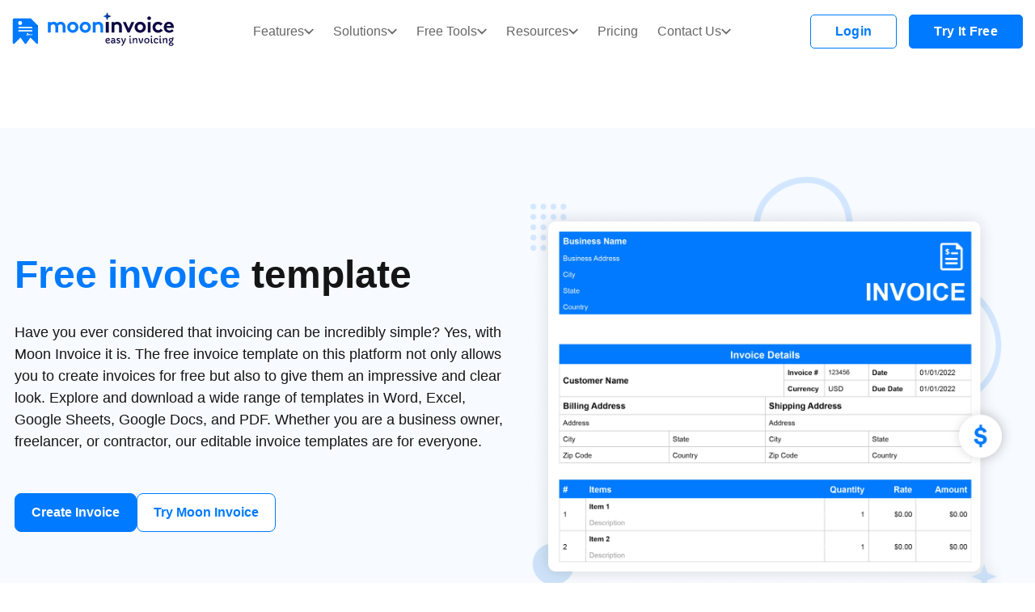

--- FILE ---
content_type: text/html; charset=UTF-8
request_url: https://www.mooninvoice.com/free-invoice-template
body_size: 68983
content:
<!DOCTYPE html>
<html lang="en">
<head>
    <title>Free Invoice Templates: Download, Print and Send Invoices</title>
<meta http-equiv="Cache-control" content="no-store">
<meta name="msvalidate.01" content="62F48804E072B26772DF7492E5217A6E" />
<meta name="title" content="">
<meta name="description" content="Customize and send invoices to your clients using our free invoice templates. Download printable invoice templates in Word, Google Docs, Excel, and PDF." />
<meta name="google-site-verification" content="d5RXAJvzrHOGkHbX7cOT9mm9eTBmun9do6NLPUJrcW0" /> 
<meta name="csrf-token" content="dH87KvgjQfaVzfNVzt8ng6eiJSZV6SaNSnAgdcRj" />

<meta name="robots" content="index, follow" />

<meta property="og:locale" content="en_US" />

<meta name="viewport" content="width=device-width, initial-scale=1.0, maximum-scale=3.0"/>
<meta http-equiv="Content-Type" content="text/html; charset=utf-8" />
<link rel="preload" type="text/css" as="style" href="https://fonts.googleapis.com/css2?family=Source+Sans+Pro:wght@300;400;500;600;700&display=swap" media="all" onload="this.media='all'">
    <script type="text/javascript" src="https://cdn.mooninvoice.com/js/pricing_new/js/jquery.min.js"></script>
    

<link rel="stylesheet" type="text/css"  as="style" href="https://cdn.mooninvoice.com/css/2026-8/free_template_main_15.css?v=1"/>
<link rel="stylesheet" type="text/css"  as="style" href="https://cdn.mooninvoice.com/css/2026-8/invoice_template_inner_74.css?v=1"/>


<link rel="preload" href="https://cdn.mooninvoice.com/css/2026-8/header_footer_96.css?v=1" as="style" onload="this.onload=null;this.rel='stylesheet'">
<link rel="preload" href="https://cdn.mooninvoice.com/css/2026-8/common_36.css?v=1" as="style" onload="this.onload=null;this.rel='stylesheet'">
<link rel="stylesheet" href="https://cdn.mooninvoice.com/css/2026-8/bootstrap.min.css">

<noscript>
<link rel="stylesheet" href="https://cdn.mooninvoice.com/css/2026-8/header_footer_96.css?v=1">
<link rel="stylesheet" href="https://cdn.mooninvoice.com/css/2026-8/common_36.css?v=1">
</noscript>

<link rel="stylesheet" href="https://cdn.mooninvoice.com/css/2026-8/common_2026_2.css?v=1">

<link rel="preload" href="/fonts/SourceSansPro-Regular.woff2" as="font" type="font/woff2" crossorigin>
<link rel="canonical" href="https://www.mooninvoice.com/free-invoice-template" />
<link rel="icon" href="https://cdn.mooninvoice.com/image/images/favicon-icon1.ico" type="image/x-icon">
<link rel="preload" href="https://cdn.mooninvoice.com/css/slick.css" as="style" onload="this.onload=null;this.rel='stylesheet'"><noscript><link rel="stylesheet" href="https://cdn.mooninvoice.com/css/slick.css"></noscript>

<meta property="og:type" content="website" />
<meta property="og:title" content="Free Invoice Templates: Download, Print and Send Invoices" />
<meta property="og:description" content="Customize and send invoices to your clients using our free invoice templates. Download printable invoice templates in Word, Google Docs, Excel, and PDF." />
<meta property="og:url" content="https://www.mooninvoice.com/free-invoice-template" />
<meta property="og:site_name" content="Moon Invoice: Professional Invoice App for Mac, iOS, Windows, Android" />
<meta property="og:image" content="https://cdn.mooninvoice.com/image/ogimages/mainogimage1.png" />
<meta property="og:image:secure_url" content="https://cdn.mooninvoice.com/image/ogimages/mainogimage1.png" />
<meta property="og:image:width" content="1600" />
<meta property="og:image:height" content="837" />
<meta property="og:image:alt" content="Moon invoice Banner" />
<meta name="twitter:card" content="summary_large_image" />
<meta name="twitter:description" content="Customize and send invoices to your clients using our free invoice templates. Download printable invoice templates in Word, Google Docs, Excel, and PDF." />
<meta name="twitter:title" content="Free Invoice Templates: Download, Print and Send Invoices" />
<meta name="twitter:image" content="https://cdn.mooninvoice.com/image/ogimages/mainogimage1.png" />

<meta name="p:domain_verify" content="730f9f0f577e4573924d05c1e19c12a7" />
<meta name="google-play-app" content="app-id=com.moontechnolabs.miandroid" />
<style id="antiClickjack">
    body {
        display: none !important;
    }
</style>
<script type="text/javascript">
    if (self === top) {
        var antiClickjack = document.getElementById("antiClickjack");
        antiClickjack.parentNode.removeChild(antiClickjack);
    } else {
        top.location = self.location;
    }
</script>

    <script>(function(w,d,s,l,i){w[l]=w[l]||[];w[l].push({'gtm.start':
    new Date().getTime(),event:'gtm.js'});var f=d.getElementsByTagName(s)[0],
    j=d.createElement(s),dl=l!='dataLayer'?'&l='+l:'';j.async=true;j.src=
    'https://www.googletagmanager.com/gtm.js?id='+i+dl;f.parentNode.insertBefore(j,f);
    })(window,document,'script','dataLayer','GTM-KZ7Q7NM');</script>

<span class="mobile_view">
</span>        <link rel="preload" href="	https://cdn.mooninvoice.com/image/images/home_images/bnr-free-invoice.webp" as="image" fetchpriority="high">
    </head>
<body> 
    <!-- Google Tag Manager (noscript) -->
    <noscript><iframe src="https://www.googletagmanager.com/ns.html?id=GTM-KZ7Q7NM"
    height="0" width="0" style="display:none;visibility:hidden"></iframe></noscript>
<!-- End Google Tag Manager (noscript) -->
	<div id="main_blade_header">
                	<meta name="google-signin-client_id" content="641955887210-gorl78k57jq0i0o59rhuleusht0r08vu.apps.googleusercontent.com">
<meta name="csrf-token" content="dH87KvgjQfaVzfNVzt8ng6eiJSZV6SaNSnAgdcRj">
<script type="text/javascript" src="https://cdn.mooninvoice.com/js/minify/ua-parser.js"></script>

<link rel="stylesheet" href="https://cdn.mooninvoice.com/css/intlTelInput_new.min.css" media="print" onload="this.media='all'">
<noscript>
    <link rel="stylesheet" href="https://cdn.mooninvoice.com/css/intlTelInput_new.min.css">
</noscript>
<script>
    var page_name_new = 'free-invoice-template';
    var uri_path1 = 'free-invoice-template';
    var uri_path2 = '';
    var parser = new UAParser();
    var geoplugin_currencyCode = 'dollar';
    device_model = '';
    if (parser.getResult().device.vendor == undefined && parser.getResult().device.model == undefined) {
        device_model = parser.getResult().os.name;
    } else {
        device_model = parser.getResult().device.vendor + parser.getResult().device.model;
    }

    // browser name and version
    browser_name = parser.getResult().browser.name;
    browser_version = parser.getResult().browser.version;
    browser_name_and_version = parser.getResult().browser.name + ' ' + parser.getResult().browser.version;

    // system os
    os_name = parser.getResult().os.name;
    os_version = parser.getResult().os.version;
    os_name_and_version = parser.getResult().os.name + ' ' + parser.getResult().os.version;

    // Function to get client IP using JavaScript
    function getClientIP() {
        // Fetch IP from ipinfo.io
        fetch('https://ipinfo.io/json?token=0f09c21a0e427d')
        // fetch('https://ipinfo.io/json?token=2f1622854b60eb')
            .then(response => response.json())
            .then(data => {
                if (data.ip) {
                    // console.log(data);
                    localStorage.setItem("location_cache", JSON.stringify(data));
                    // if(true){
                    if(data.country !=  'IN'){
                        document.getElementById('offer_bar').style.display = 'block';
                        document.getElementById('offer_bar').classList.add('offer-active');
                        document.getElementById('offer_bar').classList.add('stripe-active');
                        geoplugin_currencyCode = 'dollar';
                        setTimeout(function() {
                            offer_popup_closed_week(geoplugin_currencyCode);
                        }, 1500);
                    }else{
                        document.getElementById('offer_bar').style.display = 'none';
                        document.getElementById('offer_bar').classList.remove('offer-active');
                        geoplugin_currencyCode = 'inr';
                    }
                }
            })
            .catch(error => {
                console.log('Error fetching IP:', error);
            });
    }
    const data = JSON.parse(localStorage.getItem("location_cache"));
    setTimeout(function () {
        if (data && data.country) {
            if (data.country != 'IN') {
            // if (true) {
                document.getElementById('offer_bar').style.display = 'block';
                document.getElementById('offer_bar').classList.add('offer-active');
                document.getElementById('offer_bar').classList.add('stripe-active');
                geoplugin_currencyCode = 'dollar';
                setTimeout(function() {
                    offer_popup_closed_week(geoplugin_currencyCode);
                }, 1500);
            } else {
                document.getElementById('offer_bar').style.display = 'none';
                document.getElementById('offer_bar').classList.remove('offer-active');
                geoplugin_currencyCode = 'inr';
            }
        } else {
            // Get client IP on page load
            getClientIP();
        }
    }, 100); // run after 1 second

    /* Toggle password visibility (event delegation) */
    document.body.addEventListener('click', function (e) {
        if (e.target.classList.contains('toggle-password')) {
            var input = document.getElementById('password_signup');

            if (!input) return;

            if (input.type === 'password') {
                e.target.innerHTML = 'visibility';
                input.type = 'text';
            } else {
                e.target.innerHTML = 'visibility_off';
                input.type = 'password';
            }
        }
    });

    /* Helper to control auth views */
    function showAuthView(view) {
        var signUp = document.querySelector('.sign_up_main');
        var forgot = document.querySelector('.forgot_main_div');
        var login  = document.querySelector('.login_div');
        var pass   = document.querySelector('.password_div');

        if (!signUp || !forgot || !login || !pass) return;

        signUp.style.display = 'none';
        forgot.style.display = 'none';
        login.style.display  = 'none';
        pass.style.display   = 'none';

        if (view === 'signup') signUp.style.display = 'block';
        if (view === 'login')  login.style.display  = 'block';
        if (view === 'forgot') forgot.style.display = 'block';
    }

    /* Login button */
    document.querySelectorAll('.home_login_cls').forEach(function (el) {
        el.addEventListener('click', function () {
            showAuthView('login');
        });
    });

    /* Signup button */
    document.querySelectorAll('.home_sign_cls').forEach(function (el) {
        el.addEventListener('click', function () {
            showAuthView('signup');
        });
    });

    /* Reset / Forgot password */
    document.querySelectorAll('.home_reset_cls').forEach(function (el) {
        el.addEventListener('click', function () {
            showAuthView('forgot');
        });
    });

    /* Try it free → Signup */
    document.querySelectorAll('.home_try_free_btn').forEach(function (el) {
        el.addEventListener('click', function () {
            showAuthView('signup');
        });
    });

    /* Login modal button */
    document.querySelectorAll('.home_login_modal_btn').forEach(function (el) {
        el.addEventListener('click', function () {
            showAuthView('login');
        });
    });

</script>

<div class="lds-roller_parent" style="display: none;">
    <div class="lds-ring">
        <div></div>
        <div></div>
        <div></div>
        <div></div>
    </div>
</div>
<header id="header_main">
            <div class="header-main ">
        <div class="offer_text text-center">
                                    <input type="hidden" data-client-ip="115.117.173.16" data-country="IN" data-currency="inr" data-ipinfo="{&quot;ip&quot;:&quot;115.117.173.16&quot;,&quot;hostname&quot;:&quot;115.117.173.16.static-delhi.vsnl.net.in&quot;,&quot;city&quot;:&quot;Ahmedabad&quot;,&quot;region&quot;:&quot;Gujarat&quot;,&quot;country&quot;:&quot;IN&quot;,&quot;loc&quot;:&quot;23.0258,72.5873&quot;,&quot;org&quot;:&quot;AS10199 Tata Communications Ltd&quot;,&quot;postal&quot;:&quot;380001&quot;,&quot;timezone&quot;:&quot;Asia\/Kolkata&quot;}" name="debug_info1" value='{&quot;default_timezone&quot;:&quot;UTC&quot;,&quot;carbon_now&quot;:&quot;2026-01-30 09:38:32&quot;,&quot;date_function&quot;:&quot;2026-01-30 09:38:32&quot;}'>
            <input type="hidden" name="debug_info2" value="currentDay: 5, currentHour: 15, friday_six_pm: 12, ll: 0, geoplugin_currencyCode: inr">

            
            
            <input type="hidden" data-val="timezone_name" value="Asia/Kolkata">
            <input type="hidden" data-val="country_name" value="IN">
            <input type="hidden" data-val="currentDay" value="5">
            <input type="hidden" data-val="currentDay" value="5">
            <input type="hidden" data-val="currentHour" value="15">
            <input type="hidden" data-val="currentMinute" value="08">
            <input type="hidden" data-val="geoplugin_currencyCode" value="inr">
            <input type="hidden" data-val="ip" value="115.117.173.16">
        </div>

                      <div class="header-box headerNew">
                    <div class="container">
                <div class="header-section">
                    
                    <div class="logo-sc">
                                                                        <a href="/" class="logo_link"
                            style="">
                            <img src="https://cdn.mooninvoice.com/image/images/home_images/mi-animated-logo1.svg" class="" alt="Professional Invoicing Software"
                                title="Professional Invoicing Software">
                        </a>
                                            </div>
                    <nav class="navbar_new">
                        <ul class="navbar-nav_new">
                                                                                                                <li class="nav-item_new dropdown_new nav-features">
                                <span onclick="button_event_tracking('Header', 'Features', 'Featues Button Clicked');"
                                    class="nav-link">Features <img
                                        src="https://cdn.mooninvoice.com/image/images/newhome/header-menuicons-active.svg.svg"
                                        alt="arrow images"> </span>
                                <div class="megamenu tab-block">
                                    <div class="tab-megamenu">
                                        <div class="tab-buttons">
                                            <div class="tabbing-groups">
                                                <button class="tab-btn active btn-feature" data-tab='paid'>
                                                    <div class="tab-menus">
                                                        <div class="tab-menus-title">Get Paid Faster 
                                                            <div class="nested-arrow-div">
                                                                <img src="https://cdn.mooninvoice.com/image/images/newhome/header-menuicons-active.svg.svg" alt="arrow images" class="mob-arrow-block">
                                                            </div>
                                                            </div>

                                                <ul class="text-start">
                                                    <li>
                                                       <a href="https://www.mooninvoice.com/online-invoicing-software" title="Invoicing">Invoicing</a>
                                                    </li>
                                                    <li>
                                                        <a href="https://www.mooninvoice.com/credit-note" title="Credit note">Credit Note</a>
                                                    </li>
                                                    <li>
                                                        <a href="https://www.mooninvoice.com/online-invoice-payment-processing" title="Payment">Payment</a>
                                                    </li>
                                                    <li>
                                                        <a href="https://www.mooninvoice.com/pos-billing-software" title="POS Billing">POS Billing</a>
                                                    </li>
                                                    <li>
                                                        <a href="https://www.mooninvoice.com/estimating-software" title="Estimate">Estimate</a>
                                                    </li>
                                                </ul>
                                                    </div>
                                                </button>
                                                <button class="tab-btn btn-feature tabFull" data-tab='organize'>
                                                    <div class="tab-menus">
                                                        <div class="tab-menus-title">Get Organized
                                                           <div class="nested-arrow-div">
                                                                <img src="https://cdn.mooninvoice.com/image/images/newhome/header-menuicons-active.svg.svg" alt="arrow images" class="mob-arrow-block">
                                                            </div>
                                                        </div>
                                                <ul class="text-start">
                                                  <li>
                                                      <a href="https://www.mooninvoice.com/expense-tracking-software" title="Expense">Expense</a>
                                                  </li>
                                                  <li>
                                                      <a href="https://www.mooninvoice.com/time-tracking-software" title="Time Tracking">Time Tracking</a>
                                                  </li>
                                                  <li>
                                                      <a href="https://www.mooninvoice.com/vendor-management-software" title="Customer Management">Customer Management</a>
                                                  </li>
                                                  <li>
                                                      <a href="https://www.mooninvoice.com/financial-reporting-software" title="Reporting">Reporting</a>
                                                  </li>
                                                  <li>
                                                      <a href="https://www.mooninvoice.com/purchase-order-software" title="Purchase Order">Purchase Order</a>
                                                  </li>
                                                  <li>
                                                      <a href="https://www.mooninvoice.com/accounting-software" title="Accounting">Accounting</a>
                                                  </li>
                                               </ul>
                                            </div>
                                                </button>
                                            </div>
                                        </div>
                                </div>
                            </li>
                            <li class="nav-item_new dropdown_new nav-solutions">
                                <span onclick="button_event_tracking('Header', 'Solutions', 'Solution Button Clicked');"
                                    class="nav-link">Solutions <img
                                        src="https://cdn.mooninvoice.com/image/images/newhome/header-menuicons-active.svg.svg"
                                        alt="arrow images"> </span>
                                <div class="megamenu tab-block submenu solution_megamenu">
                                    <div class="tab-megamenu">
                                        <div class="tab-buttons tab-buttons-revamp">
                                            <div class="tabbing-groups">
                                                <button class="tab-btn active btn-solution" data-tab='platforms'>
                                                    <div class="tab-menus">
                                                        <div class="tab-menus-title">Platforms
                                                          <div class="nested-arrow-div">
                                                                <img src="https://cdn.mooninvoice.com/image/images/newhome/header-menuicons-active.svg.svg" alt="arrow images" class="mob-arrow-block">
                                                            </div>
                                                        </div>
                                                <ul class="text-start">
                                                   <li>
                                                      <a href="https://www.mooninvoice.com/invoice-software-for-mac" title="Mac">Mac</a></li>
                                                    <li>
                                                    <a href="https://www.mooninvoice.com/invoice-app-for-iphone" title="iOS">iOS</a></li>
                                                    <li>
                                                       <a href="https://www.mooninvoice.com/online-android-invoicing-app" title="Android">Android</a>
                                                    </li>
                                                    <li>
                                                       <a href="https://www.mooninvoice.com/online-windows-invoicing-software" title="Windows">Windows</a>
                                                    </li>
                                                    <li>
                                                       <a href="https://www.mooninvoice.com/invoice-software-for-linux" title="Linux">Linux</a>
                                                    </li>

                                                    <div class="tab-menus header-mob-none">
                                                        <div class="tab-menus-title">Developers
                                                              <div class="nested-arrow-div">
                                                                <img src="https://cdn.mooninvoice.com/image/images/newhome/header-menuicons-active.svg.svg" alt="arrow images" class="mob-arrow-block">
                                                            </div>
                                                        </div>
                                                <ul class="text-start">
                                                    <li>
                                                      <a href="https://www.mooninvoice.com/docs/api" title="Developers API">Developers API</a>
                                                    </li>
                                                 </ul>
                                                    </div>
                                                 </ul>
                                                </div>
                                                </button>
                                                
                                                <button class="tab-btn btn-solution" data-tab='organized'>
                                                    <div class="tab-menus">
                                                    <div class="tab-menus-title">Integrations
                                                      <div class="nested-arrow-div">
                                                          <img src="https://cdn.mooninvoice.com/image/images/newhome/header-menuicons-active.svg.svg" alt="arrow images" class="mob-arrow-block">
                                                      </div>
                                                    </div>
                                                    <ul class="text-start">
                                                      <li>
                                                        <a href="https://www.mooninvoice.com/zapier" title="Zapier">Zapier</a>
                                                      </li>
                                                      <li>
                                                        <a href="https://www.mooninvoice.com/make" title="Make">Make</a>
                                                      </li>
                                                      <li>
                                                        <a href="https://chromewebstore.google.com/detail/time-tracker-todo-sprint/biognnkgibcobfnjkenhfhokemhihcgo " title="Basecamp">Basecamp</a>
                                                      </li>
                                                      <li>
                                                        <a href="https://www.mooninvoice.com/integrations" title="All Integrations">All Integrations <img src="https://cdn.mooninvoice.com/image/images/newhome/integration_arrow.svg" class="integration_arrow" alt="arrow images"> </a>
                                                      </li>
                                                    </ul>
                                                    </div>
                                                </button>
                                                 <button class="tab-btn btn-solution" data-tab='organized'>
                                                    <div class="tab-menus">
                                                    <div class="tab-menus-title">By Industry
                                                      <div class="nested-arrow-div">
                                                        <img src="https://cdn.mooninvoice.com/image/images/newhome/header-menuicons-active.svg.svg" alt="arrow images" class="mob-arrow-block">
                                                      </div>
                                                    </div>
                                                    <ul class="text-start">
                                                      <li>
                                                        <a href="https://www.mooninvoice.com/online-invoicing-software/freelancer" title="Freelancers">Freelancers</a>
                                                      </li>
                                                      <li>
                                                        <a href="https://www.mooninvoice.com/online-invoicing-software/construction" title="Contractors">Contractors</a>
                                                      </li>
                                                      <li>
                                                        <a href="https://www.mooninvoice.com/online-invoicing-software/photographers" title="Photographers">Photographers</a>
                                                      </li>
                                                      <li>
                                                        <a href="https://www.mooninvoice.com/online-invoicing-software/consultants" title="Consultants">Consultants</a>
                                                      </li>
                                                      <li>
                                                        <a href="https://www.mooninvoice.com/online-invoicing-software/graphic-designers" title="Graphic Designers">Graphic Designers</a>
                                                      </li>
                                                      <li>
                                                        <a href="https://www.mooninvoice.com/online-invoicing-software/law-firms" title="Law Firms">Law Firms</a>
                                                      </li>
                                                      <li>
                                                        <a href="https://www.mooninvoice.com/online-invoicing-software/digital-marketing-agencies" title="Marketing Agencies">Marketing Agencies</a>
                                                      </li>
                                                      <li>
                                                        <a href="https://www.mooninvoice.com/online-invoicing-software/non-profits" title="Non-Profits">Non-Profits</a>
                                                      </li>
                                                      <li>
                                                        <a href="https://www.mooninvoice.com/online-invoicing-software/trucking-company" title="Trucking Company">Trucking Company</a>
                                                      </li>
                                                    </ul>
                                                    </div>
                                                </button>
                                                <button class="tab-btn btn-solution" data-tab='gateways'>
                                                    <div class="tab-menus">
                                                         <div class="tab-menus-title">Payment Gateways
                                                          <div class="nested-arrow-div">
                                                                <img src="https://cdn.mooninvoice.com/image/images/newhome/header-menuicons-active.svg.svg" alt="arrow images" class="mob-arrow-block">
                                                            </div>
                                                         </div>
                                                         <ul class="text-start">
                                                            <li>
                                                              <a href="https://www.mooninvoice.com/integrations/stripe" title="Stripe">Stripe</a>
                                                            </li>
                                                            <li>
                                                              <a href="https://www.mooninvoice.com/integrations/square" title="Square">Square</a>
                                                            </li>
                                                            <li>
                                                              <a href="https://www.mooninvoice.com/integrations/paypal" title="PayPal">PayPal</a>
                                                            </li>
                                                            <li>
                                                              <a href="https://www.mooninvoice.com/integrations/razorpay" title="RazorPay">RazorPay</a>
                                                            </li>
                                                            <li>
                                                              <a href="https://www.mooninvoice.com/integrations/braintree" title="BrainTree">BrainTree</a>
                                                            </li>
                                                            <li>
                                                              <a href="https://www.mooninvoice.com/integrations/upi" title="UPI">UPI</a>
                                                            </li>
                                                         </ul>       
                                                    </div>
                                                </button>
                                                <button class="tab-btn btn-solution" data-tab='developers'>
                                                    <div class="tab-menus header-none">
                                                        <div class="tab-menus-title">Developers
                                                              <div class="nested-arrow-div">
                                                                <img src="https://cdn.mooninvoice.com/image/images/newhome/header-menuicons-active.svg.svg" alt="arrow images" class="mob-arrow-block">
                                                            </div>
                                                        </div>
                                                <ul class="text-start">
                                                    <li>
                                                      <a href="https://www.mooninvoice.com/docs/api" title="Developers API">Developers API</a>
                                                    </li>
                                                 </ul>
                                                    </div>
                                                </button>
                                            </div>
                                        </div>
                                </div>
                            </li>
                            
                                <li class="nav-item_new dropdown_new nav-resources">
                                <span onclick="button_event_tracking('Header', 'Solutions', 'Solution Button Clicked');"
                                    class="nav-link">Free Tools<img
                                        src="https://cdn.mooninvoice.com/image/images/newhome/header-menuicons-active.svg.svg"
                                        alt="arrow images"> </span>
                                <div class="megamenu tab-block">
                                    <div class="tab-megamenu one-menus">
                                        <div class="tab-buttons">
                                            <div class="contact-tab-content">
                                                     <ul class="text-start mob-text-start">
                                                   <li class="mt-0">
                                                      <a href="https://www.mooninvoice.com/invoice-generator" title="Invoice Generator">Invoice Generator</a></li>
                                                    <li>
                                                    <a href="https://www.mooninvoice.com/instant-estimate-maker" title="Estimate Generator">Estimate Generator</a></li>
                                                    <li>
                                                       <a href="https://www.mooninvoice.com/receipt-maker" title="Receipt Maker">Receipt Maker</a>
                                                    </li>
                                                    <li>
                                                       <a href="https://www.mooninvoice.com/purchase-order-generator" title="PO Generator">PO Generator</a>
                                                    </li>
                                                    <li>
                                                       <a href="https://www.mooninvoice.com/profit-margin-calculator" title="Profit Margin Calculator">Profit Margin Calculator</a>
                                                    </li>
                                                    <li>
                                                       <a href="https://www.mooninvoice.com/free-gst-calculator" title="GST Calculator">GST Calculator</a>
                                                    </li>
                                                 </ul>
                                            </div>
                                        </div>
                                    </div>
                                </div>
                            </li>
                            
                            <li class="nav-item_new dropdown_new nav-resources">
                                <span onclick="button_event_tracking('Header', 'Resources', 'Resources Button Clicked');"
                                    class="nav-link">Resources <img
                                        src="https://cdn.mooninvoice.com/image/images/newhome/header-menuicons-active.svg.svg"
                                        alt="arrow images"> </span>
                                <div class="megamenu tab-block">
                                    <div class="tab-megamenu">
                                        <div class="tab-buttons">
                                            <div class="tabbing-groups">
                                                <button class="tab-btn btn-resource" data-tab='freetemplates'>
                                                    <div class="tab-menus">
                                                        <div class="tab-menus-title">Free Templates
                                                          <div class="nested-arrow-div">
                                                            <img src="https://cdn.mooninvoice.com/image/images/newhome/header-menuicons-active.svg.svg" alt="arrow images" class="mob-arrow-block">
                                                            </div>
                                                        </div>
                                                         <ul class="text-start">
                                                           <li>
                                                               <a href="https://www.mooninvoice.com/free-invoice-template" title="Free Invoice Templates">Free Invoice Templates</a>
                                                           </li>
                                                           <li>
                                                               <a href="https://www.mooninvoice.com/estimate-template" title="Free Estimate Templates">Free Estimate Templates</a>
                                                           </li>
                                                           <li>
                                                               <a href="https://www.mooninvoice.com/free-receipt-template" title="Free Receipt Templates">Free Receipt Templates</a>
                                                           </li>
                                                           <li>
                                                               <a href="https://www.mooninvoice.com/purchase-order-template" title="Free PO Templates" >Free PO Templates</a>
                                                           </li>
                                                       </ul>
                                                    </div>
                                                </button>
                                                <button class="tab-btn btn-resource tabFull" data-tab='learn'>
                                                    <div class="tab-menus">
                                                        <div class="tab-menus-title">Learn
                                                          <div class="nested-arrow-div">
                                                            <img src="https://cdn.mooninvoice.com/image/images/newhome/header-menuicons-active.svg.svg" alt="arrow images" class="mob-arrow-block">
                                                            </div>
                                                        </div>
                                                        <ul class="text-start">
                                                         <li><a href="https://www.mooninvoice.com/blog" title="Blogs">Blogs</a></li>
                                                         <li><a href="https://www.mooninvoice.com/comparison" title="Comparison">Comparison</a></li>
                                                         <li><a href="https://www.mooninvoice.com/newsletters" title="Newsletter">Newsletter</a></li>
                                                         <li><a href="https://www.mooninvoice.com/customer-stories" title="Customer Stories">Customer Stories</a></li>
                                                       </ul>
                                                    </div>
                                                </button>
                                            </div>
                                        </div>
                                    </div>
                                </div>
                            </li>
                            <li class="nav-item_new">
                                <a title="Pricing" href="https://www.mooninvoice.com/pricing"
                                    onclick="button_event_tracking('Home Page', 'Plans & Pricing', 'Plan & Pricing Button Clicked');"
                                    class="nav-link">Pricing</a> 
                            </li>
                            <li class="nav-item_new dropdown_new nav-resources">
                                <span onclick="button_event_tracking('Header', 'Resources', 'Resources Button Clicked');"
                                    class="nav-link">Contact Us<img
                                        src="https://cdn.mooninvoice.com/image/images/newhome/header-menuicons-active.svg.svg"
                                        alt="arrow images"> </span>
                                <div class="megamenu tab-block">
                                    <div class="tab-megamenu one-menus">
                                        <div class="tab-buttons">
                                            <div class="contact-tab-content">
                                                <ul class="text-start mob-text-start">
                                                    <li class="mt-0">
                                                       <a href="https://www.mooninvoice.com/contact-us" title="Contact Us">Contact Us</a>
                                                    </li>
                                                    <li>
                                                        <a href="https://help.mooninvoice.com/hc/en-us" title="Help Center">Help Center</a>
                                                    </li>
                                                </ul>
                                            </div>
                                        </div>
                                    </div>
                                </div>
                            </li>

                                                                                    
                            
                                                                                    <li class="nav-item_new hidden-xl hidden-lg mobile-view-btn-wrap">
                                     <span data-auth="login" class=" auth-btn btnn_new btnn-primary-outline_new login-borderNone btnn-sm_new home_try_free_btn header_login_menu_link_class headertryitfree mobile-view-btn home_login_modal_btn"
                                    data-toggle="modal" data-auth-action="login" data-target="#login_signup_modal"
                                    onclick="button_event_tracking('Home Page', 'Try It Free', 'Try It Free Button Clicked');">
                                    Login
                                    </span>
                                   <span data-auth="signup" class=" auth-btn btnn_new btnn-primary_new btnn-sm_new home_try_free_btn header_login_menu_link_class headertryitfree mobile-view-btn"
                                    data-toggle="modal" data-auth-action="signup" data-target="#login_signup_modal"
                                    onclick="button_event_tracking('Home Page', 'Try It Free', 'Try It Free Button Clicked');">
                                    Try It Free
                                </p>
                            </li>
                                                    </ul>
                    </nav>
                                        

                    <div class="nav-btn-sc">
                                                <p style=""
                            data-auth="login"
                            class="auth-btn header-login btnn_new btnn-sm_new btnn-primary-outline_new hidden-md hidden-sm hidden-xs home_login_modal_btn login-borderNone"
                            data-toggle="modal" data-target="#login_signup_modal" id="headerlogin"
                            onclick="button_event_tracking('Home Page', 'Login', 'Login Button Clicked');">Login</p>
                                                                        <p class=" auth-btn btnn_new btnn-primary_new btnn-sm_new hidden-md hidden-sm hidden-xs home_try_free_btn header_login_menu_link_class headertryitfree"
                            data-auth="signup"
                            data-toggle="modal" data-target="#login_signup_modal"
                            onclick="button_event_tracking('Home Page', 'Try It Free', 'Try It Free Button Clicked');">
                            Try It Free
                        </p>
                                                
                                                                                    <button type="button" class="navbar-toggle_new hidden-xl hidden-lg" aria-label="idSideBtn" id="idSideBtn">
                                                        <span class="icon-bar"></span>
                            <span class="icon-bar"></span>
                            <span class="icon-bar"></span>
                        </button>
                                            </div>
                                    </div>
            </div>
        </div>
    </div>
</header>
<div id="g_id_onload" data-client_id="641955887210-gorl78k57jq0i0o59rhuleusht0r08vu.apps.googleusercontent.com"
    data-callback="handleCredentialResponse" allow="identity-credentials-get">
</div>
<input id="selected_plan_input" value="" type="hidden">
<input type="hidden" name="page_name_page" id="page_name_page" value="free-invoice-template">
    <div class="modal modal-wrapper discountModal" id="discountModal" role="dialog" aria-labelledby="discountModalLabel"
        aria-hidden="true">
        <div class="modal-dialog modal-dialog-centered" role="document">
            <div class="modal-content">
                <div class="modal-body"
                    style="background-image: url('https://cdn.mooninvoice.com/image/images/anniversary-popup-bg-new.svg')">
                    <button type="button" data-dismiss="modal" class="close_popup"><i
                            class="material-icons prefix closeemailregisterpopup">close</i></button>

                    <div class="year-img-sc new-year-img-sc">
                        <span class="h1">Scale Your <span> Business </span> <br>
                            Without Breaking a Bank</span>
                        <div class="modal-dialog-offer-text-wrap">
                            <div class="modal-dialog-offer-text">
                            <svg width="20" height="20" viewBox="0 0 21 20" fill="none" xmlns="http://www.w3.org/2000/svg">
                            <g clip-path="url(#clip0_6336_77378)">
                            <path d="M10.5 23.125C10.5 15.8764 4.62358 10 -2.625 10C4.62358 10 10.5 4.12358 10.5 -3.125C10.5 4.12358 16.3764 10 23.625 10C16.3764 10 10.5 15.8764 10.5 23.125Z" fill="url(#paint0_linear_6336_77378)"/>
                            </g>
                            <defs>
                            <linearGradient id="paint0_linear_6336_77378" x1="10.5" y1="23.125" x2="10.5" y2="-3.125" gradientUnits="userSpaceOnUse">
                            <stop stop-color="#082442"/>
                            <stop offset="1" stop-color="#007AFF"/>
                            </linearGradient>
                            <clipPath id="clip0_6336_77378">
                            <rect width="20" height="20" fill="white" transform="translate(0.5)"/>
                            </clipPath>
                            </defs>
                            </svg>
                            <p>50% OFF First Month Plan</p>
                            </div>

                            <div class="modal-dialog-offer-text">
                            <svg width="20" height="20" viewBox="0 0 21 20" fill="none" xmlns="http://www.w3.org/2000/svg">
                            <g clip-path="url(#clip0_6336_77378)">
                            <path d="M10.5 23.125C10.5 15.8764 4.62358 10 -2.625 10C4.62358 10 10.5 4.12358 10.5 -3.125C10.5 4.12358 16.3764 10 23.625 10C16.3764 10 10.5 15.8764 10.5 23.125Z" fill="url(#paint0_linear_6336_77378)"/>
                            </g>
                            <defs>
                            <linearGradient id="paint0_linear_6336_77378" x1="10.5" y1="23.125" x2="10.5" y2="-3.125" gradientUnits="userSpaceOnUse">
                            <stop stop-color="#082442"/>
                            <stop offset="1" stop-color="#007AFF"/>
                            </linearGradient>
                            <clipPath id="clip0_6336_77378">
                            <rect width="20" height="20" fill="white" transform="translate(0.5)"/>
                            </clipPath>
                            </defs>
                            </svg>
                            <p>30% OFF First Annual Plan</p>
                            </div>
                        </div>
                        
                    </div>
                    <div class="limited-time-block limited-time-block-new">
                        <p class="counter-heading counter-heading-new">Big Savings On Weekend
                            <svg width="24" height="24" viewBox="0 0 24 24" fill="none" xmlns="http://www.w3.org/2000/svg">
                            <g clip-path="url(#clip0_6336_77436)">
                            <path fill-rule="evenodd" clip-rule="evenodd" d="M8.63298 8.04883L8.29417 11.6045L6.60001 13.215L0.328369 14.7124L4.17507 8.04883H8.63298Z" fill="#CD212D"/>
                            <path fill-rule="evenodd" clip-rule="evenodd" d="M8.63042 8.07715L8.29428 11.605L6.60012 13.2154L2.10767 14.2877L5.69393 8.07715H8.63042Z" fill="#FF0012"/>
                            <path fill-rule="evenodd" clip-rule="evenodd" d="M10.6049 17.2204L12.707 14.5576L15.771 15.4399V19.6453L9.10742 23.492L10.6049 17.2204Z" fill="#FF0012"/>
                            <path fill-rule="evenodd" clip-rule="evenodd" d="M10.6048 17.2204L12.7069 14.5576L15.7709 15.4399V16.6597C14.0476 17.817 12.1448 18.5943 10.1809 18.9943L10.6048 17.2204L10.6048 17.2204Z" fill="#CD212D"/>
                            <path fill-rule="evenodd" clip-rule="evenodd" d="M23.3356 0.64127C23.709 5.09252 22.1942 9.67272 18.7873 13.0783C16.5085 15.3584 13.7022 16.7908 10.7617 17.3768L6.6001 13.2152C7.18608 10.2746 8.61844 7.46838 10.8986 5.18955C14.3041 1.78399 18.8843 0.267911 23.3356 0.64127Z" fill="#BEC6CD"/>
                            <path fill-rule="evenodd" clip-rule="evenodd" d="M23.3395 0.701172C23.6943 5.13386 22.1782 9.6888 18.7872 13.0784C16.5085 15.3585 13.7022 16.7909 10.7616 17.3769L7.52881 14.144C8.11479 11.2035 9.54715 8.3972 11.8273 6.11842C14.9937 2.9507 19.1779 0.843344 23.3395 0.701172Z" fill="#F1F1F2"/>
                            <path fill-rule="evenodd" clip-rule="evenodd" d="M23.3355 0.64081C23.5256 2.90497 23.2266 5.20236 22.4386 7.36156C21.276 6.80881 20.1067 5.99033 19.0463 4.92997C17.986 3.86965 17.1675 2.70036 16.6147 1.53772C18.7739 0.749747 21.0713 0.452138 23.3355 0.64081H23.3355Z" fill="#C61723"/>
                            <path fill-rule="evenodd" clip-rule="evenodd" d="M23.3396 0.701172C23.5203 2.94677 23.2186 5.22156 22.4387 7.36216C21.276 6.80941 20.1067 5.99092 19.0464 4.93056C18.2345 4.11869 17.5648 3.24306 17.0466 2.35548C19.0557 1.36689 21.2003 0.774297 23.3396 0.701172Z" fill="#FF0012"/>
                            <path fill-rule="evenodd" clip-rule="evenodd" d="M16.1669 7.81022C17.2485 8.8905 17.2485 10.6444 16.1669 11.726C15.0866 12.8076 13.3327 12.8076 12.2511 11.726C11.1708 10.6444 11.1708 8.8905 12.2511 7.81022C13.3327 6.72863 15.0866 6.72863 16.1669 7.81022Z" fill="#245D85"/>
                            <path fill-rule="evenodd" clip-rule="evenodd" d="M16.5163 8.23336C17.2325 9.30961 17.1169 10.7766 16.1669 11.7253C15.2182 12.674 13.7526 12.7896 12.6763 12.0734C11.9601 10.9971 12.0757 9.53152 13.0244 8.58281C13.9745 7.63406 15.4401 7.51716 16.5164 8.23336H16.5163Z" fill="#007AFF"/>
                            <path fill-rule="evenodd" clip-rule="evenodd" d="M6.59996 13.2148L10.7616 17.3765L7.59653 19.5875L4.38892 16.3799L6.59996 13.2148Z" fill="#5E5F6B"/>
                            <path fill-rule="evenodd" clip-rule="evenodd" d="M7.52887 14.1436L10.7617 17.3764L7.59665 19.5874L5.31787 17.3086L7.52887 14.1436Z" fill="#3E3F45"/>
                            <path d="M2.46767 17.8854C2.57796 17.7765 2.756 17.7765 2.86629 17.8854C2.97523 17.9957 2.97523 18.1738 2.86629 18.2841L1.54156 19.6075C1.43126 19.7178 1.25323 19.7178 1.14425 19.6075C1.03395 19.4986 1.03395 19.3205 1.14425 19.2102L2.46767 17.8854ZM5.69253 21.1103C5.80282 21.0013 5.98086 21.0013 6.09115 21.1103C6.20009 21.2206 6.20009 21.3986 6.09115 21.5089L4.76642 22.8324C4.65612 22.9427 4.47809 22.9427 4.36911 22.8324C4.25881 22.7234 4.25881 22.5453 4.36911 22.435L5.69253 21.1103ZM4.08078 19.4986C4.19107 19.3883 4.36911 19.3883 4.47809 19.4986C4.58839 19.6075 4.58839 19.7869 4.47809 19.8959L1.61332 22.7606C1.50303 22.8709 1.325 22.8709 1.21601 22.7606C1.10571 22.6517 1.10571 22.4736 1.21601 22.3633L4.08078 19.4986Z" fill="#676873"/>
                            <path fill-rule="evenodd" clip-rule="evenodd" d="M6.62915 2.35576C7.43704 2.21359 8.25154 1.5811 8.47612 0.508789C8.70201 1.58105 9.51651 2.21354 10.3244 2.35576C9.51651 2.49793 8.70201 3.13041 8.47612 4.20268C8.25154 3.13041 7.43704 2.49793 6.62915 2.35576Z" fill="#FFCB5B"/>
                            <path fill-rule="evenodd" clip-rule="evenodd" d="M17.8093 19.5383C18.6172 19.3962 19.4317 18.7637 19.6562 17.6914C19.8821 18.7637 20.6953 19.3962 21.5045 19.5383C20.6953 19.6805 19.8821 20.313 19.6562 21.3853C19.4317 20.313 18.6172 19.6805 17.8093 19.5383Z" fill="#FFCB5B"/>
                            <path d="M3.20366 4.74749C3.20366 4.59205 3.32858 4.46582 3.48402 4.46582C3.63945 4.46582 3.76573 4.59205 3.76573 4.74749V5.27099H4.28923C4.44472 5.27099 4.57095 5.39723 4.57095 5.55135C4.57095 5.70684 4.44472 5.83307 4.28923 5.83307H3.76573V6.35657C3.76573 6.51205 3.6395 6.63829 3.48402 6.63829C3.32853 6.63829 3.20366 6.51205 3.20366 6.35657V5.83307H2.6788C2.52467 5.83307 2.39844 5.70684 2.39844 5.55135C2.39844 5.39723 2.52467 5.27099 2.6788 5.27099H3.20366V4.74749Z" fill="#FFCB5B"/>
                            <path d="M22.3045 13.1138C22.3045 12.9583 22.4307 12.832 22.5848 12.832C22.7403 12.832 22.8666 12.9583 22.8666 13.1138V13.6373H23.3901C23.5455 13.6373 23.6718 13.7635 23.6718 13.919C23.6718 14.0731 23.5455 14.1993 23.3901 14.1993H22.8666V14.7228C22.8666 14.8783 22.7403 15.0045 22.5848 15.0045C22.4307 15.0045 22.3045 14.8783 22.3045 14.7228V14.1993H21.781C21.6255 14.1993 21.4993 14.0731 21.4993 13.919C21.4993 13.7635 21.6255 13.6373 21.781 13.6373H22.3045V13.1138Z" fill="#FFCB5B"/>
                            </g>
                            <defs>
                            <clipPath id="clip0_6336_77436">
                            <rect width="24" height="24" fill="white"/>
                            </clipPath>
                            </defs>
                            </svg> 
                        </p>
                        <div class="counter-block">
                            <div class="time-unit" style="display: none">
                                <span>Days</span>
                                <div class="counter-wrap">
                                    <div class="time" id="days-tens">0</div>
                                    <div class="time" id="days-ones">0</div>
                                </div>
                            </div>
                            <div class="time-unit">
                                <span>Hours</span>
                                <div class="counter-wrap">
                                    <div class="time" id="hours-tens">0</div>
                                    <div class="time" id="hours-ones">0</div>
                                </div>
                            </div>
                            <div class="time-unit">
                                <span>Minutes</span>
                                <div class="counter-wrap">
                                    <div class="time" id="minutes-tens">0</div>
                                    <div class="time" id="minutes-ones">0</div>
                                </div>
                            </div>
                            <div class="time-unit">
                                <span>Seconds</span>
                                <div class="counter-wrap">
                                    <div class="time" id="seconds-tens">0</div>
                                    <div class="time" id="seconds-ones">0</div>
                                </div>
                            </div>
                        </div>
                    </div>
                    <a href="https://www.mooninvoice.com/exclusive-offer-pricing?utm_source=website&utm_medium=popupCTA&utm_campaign=scarcity-popup"
                        class="btn btn-primary grab-offer-btn">Grab Your Offer Now</a>
                </div>
            </div>
        </div>
    </div>

<div class="modal modal-wrapper" id="discount_close_modal" role="dialog" aria-labelledby="discount_close_modalLabel"
    aria-hidden="true">
    <div class="modal-dialog modal-dialog-centered" role="document">
        <div class="modal-content">
            <button type="button" data-dismiss="modal" class="close_popup"><i
                    class="material-icons prefix closeemailregisterpopup close_second_discount_popup">close</i></button>
            <div class="modal-body">
                <div class="modalinner-block offer-boxwrap">
                    <div class="topblock-info">
                        <span class="modal-title text-secondarydark">The Clock is Ticking!</span>
                        <span class="orange-text modal-subtitle savetext">Save 70%</span>
                        <p class="yearly-plan text-secondarydark">on Your Invoicing Plan Today.</p>
                        <svg class="bottom-strokeline" width="165" height="14" viewBox="0 0 165 14" fill="none"
                            xmlns="http://www.w3.org/2000/svg">
                            <path d="M3 11C27.6157 4.96301 85.6094 -3.48877 162 11" stroke="#F59E0B"
                                stroke-width="5.26923" stroke-linecap="round" />
                        </svg>
                    </div>
                    <div>
                        <p class="text-secondarydark offer-text">Offer Ends in</p>
                        <div id="timerdiv" class="timer-wrap">
                            <div>
                                <div class="hours"></div>
                                <div class="smalltext">Hours</div>
                            </div>
                            <div class="dot-box">:</div>
                            <div>
                                <div class="minutes"></div>
                                <div class="smalltext">Minutes</div>
                            </div>
                            <div class="dot-box">:</div>
                            <div>
                                <div class="seconds"></div>
                                <div class="smalltext">Seconds</div>
                            </div>
                        </div>
                        <a tabindex="3"
                            href="https://www.mooninvoice.com/exclusive-offer-pricing2?utm_source=exitpopup&utm_medium=exitpopupCTA&utm_campaign=scarcity-popup"
                            class="btn waves-effect waves-light theme_blue_btn home_submit_btn">Check Plans &
                            Pricing</a>
                        <span class="text-secondarydark moneyback-gurantee">90 Days Moneyback Guarantee</span>
                    </div>
                </div>
            </div>
        </div>
    </div>
</div>
    </div>
    <div id="main_blade_content">
    	
<div class="estimate-template-wrapper template-wrap receipt-wrap  guid-template-wrap">
<div class="HeadOfferActive invcTempBnrSc space-mb-25  bg-grey space-pt-80 space-pb-50">
    <div class="container">
        <div class="row">
            <div class="col-lg-6 col-12">
                <div class="cntSc">
                    <h1 class="title tablet-block heading-1">
                    <span class="font-primary fonts">Free invoice </span> template  
                    </h1>
                    <p>Have you ever considered that invoicing can be incredibly simple? Yes, with Moon Invoice it is. The free invoice template on this platform not only allows you to create invoices for free but also to give them an impressive and clear look. Explore and download a wide range of templates in Word, Excel, Google Sheets, Google Docs, and PDF. Whether you are a business owner, freelancer, or contractor, our editable invoice templates are for everyone.</p>
                    <div class="btn-sc btn-mobile-view flex justify-content-center justify-content-lg-start gap-3">
                        <a href="#download-sc" class="btn-custom btn-primary btn-md btn-rounded">
                        <span>Create Invoice</span>
                        </a>
                         <a href="javascript:void(0)" class="text-primary btn-custom btn-md btn-rounded btn-white btn-outline-primary home_try_free_btn new_try_free_btn" data-toggle="modal" data-target="#login_signup_modal">
                        Try Moon Invoice
                        </a>
                    </div>
                </div>
            </div>
            <div class="col-lg-6 col-12">
            <div class="tablet-none cntSc">
                <div class="title heading-1">
                <span class="font-primary">Free invoice</span> template  
                    </div> 
                </div>
                <div class="imgSc">
                    <img class="" src="https://cdn.mooninvoice.com/image/images/home_images/invoice-template-banner-4x.webp"
                     srcset="https://cdn.mooninvoice.com/image/images/home_images/invoice-template-banner-2x.webp 2x,
                    https://cdn.mooninvoice.com/image/images/home_images/invoice-template-banner-3x.webp 3x,
                    https://cdn.mooninvoice.com/image/images/home_images/invoice-template-banner-4x.webp 4x"
                    alt="Free Invoice Template">
                </div>
            </div>
        </div>
    </div>
</div>

<div class="downloadSc titlefullWidth space-pt-25 space-mb-25 tabbing-main-block" id="download-sc">
    <div class="container">
        <div class="titleSc">
            <h2 class="mainTitle heading-2">Downloadable free printable <span class="font-primary">invoice templates</span></h2>
            <p>Now save your precious hours by simplifying your invoicing with our invoice generator. Choose a suitable printable invoice template that suits your business needs. Simply download the invoice template, customize it as needed, and fill in the required details.</p>
        </div>
        <div class="horizontal-tabbing-block">
    <div class="vertical-tab-wrap d-flex flex-column three-tabs">
        <div class="tablist pt-70 px-70 tablist-invoice">
            <!-- Vertical Tabs -->
            <ul class="nav nav-tabs nav-tabs-vertical d-flex align-items-center justify-between">
                <li class="active">
                    <a href="#tab1" data-toggle="tab">
                    Blank Invoice Template
                    </a>
                </li>
                <li>
                  <a href="#tab2" data-toggle="tab">
                    Simple Invoice Template  
                    </a>
                </li>
                <li>
                 <a href="#tab3" data-toggle="tab">
                   Modern Invoice Template
                    </a>
                </li> 
            </ul>
        </div>
        <div class="tab-content tab-content-details p-70">
            <!-- Tab Content -->
            <div id="tab1" class="tab-pane fade in active">
                <div class="tab-details-img">
                    <img src="https://cdn.mooninvoice.com/image/images/new-blue-invoice-formate.svg" alt="Blank Invoice Template">
                </div> 
                <div class="d-flex tab-content-header flex-column">
                    <h3 class="tab-content-title title heading-3">Blank Invoice Template </h3>
                    <p class="tab-content-title">Try our ready-to-use samples with empty fields to create your invoice quickly and easily. Explore various invoice templates tailored to the needs of small businesses and large enterprises.</p>
                    <div class="d-flex gap-40 flex-column download-files">
                        <a href="https://cdn.mooninvoice.com/website_template/blue-invoice-template.xlsx" target="_blank">
                            <img src="https://cdn.mooninvoice.com/image/images/excel-icons.svg" alt="sheet-icons"> Microsoft Excel 
                        </a>
                        <a href="https://cdn.mooninvoice.com/website_template/blue-invoice-template.docx" target="_blank">
                            <img src="https://cdn.mooninvoice.com/image/images/word-icons.svg" alt="doc-icons"> Microsoft Word
                        </a>
                        <a href="https://docs.google.com/document/d/1XRGdsGPC7kJktci8yY4M7f9i0MMDKtnOYA1QVRA-cZ8/copy" target="_blank">
                            <img src="https://cdn.mooninvoice.com/image/images/newhome/doc-icons1.svg" alt="word-icons"> Google Doc
                        </a>
                        <a href="https://docs.google.com/spreadsheets/d/1VcUhfMZu01VIlb2O3jf0d2lPF8MRyPoh2_syF10QVgc/copy" target="_blank">
                            <img src="https://cdn.mooninvoice.com/image/images/newhome/sheets-icons1.svg" alt="excel-icons"> Google Sheets
                        </a>
                        <a href="https://cdn.mooninvoice.com/website_template/blue-invoice-template.pdf" target="_blank">
                            <img src="https://cdn.mooninvoice.com/image/images/newhome/pdf-iconsnew.svg" alt="pdf-icons"> Adobe PDF
                        </a>
                    </div>
                </div>    
            </div>
            <div id="tab2" class="tab-pane fade">
                <div class="tab-details-img">
                    <img src="https://cdn.mooninvoice.com/image/images/new-yellow-invoice-formate.svg" alt="Freelance Blank Invoice Template">
                </div> 
                <div class="d-flex tab-content-header flex-column">
                    <h3 class="tab-content-title title heading-3">Simple Invoice Template</h3>
                    <p class="tab-content-title">Would you like to create a clean and simple invoice? Choose and utilize our simple-looking invoice template. Express your billing details in a clear and concise format.</p>
                    <div class="d-flex gap-40 flex-column download-files">
                        <a href="https://cdn.mooninvoice.com/website_template/yellow-invoice-template.xlsx" target="_blank">
                            <img src="https://cdn.mooninvoice.com/image/images/excel-icons.svg" alt="sheet-icons"> Microsoft Excel
                        </a>
                        <a href="https://cdn.mooninvoice.com/website_template/yellow-invoice-template.docx" target="_blank">
                            <img src="https://cdn.mooninvoice.com/image/images/word-icons.svg" alt="doc-icons"> Microsoft Word
                        </a>
                        <a href="https://docs.google.com/document/d/1-OCRmdk5dMRTOLXch-3-FkXoMF9qfAdgm9a9mXs8MAI/copy" target="_blank">
                            <img src="https://cdn.mooninvoice.com/image/images/newhome/doc-icons1.svg" alt="word-icons"> Google Doc
                        </a>
                        <a href="https://docs.google.com/spreadsheets/d/1IsasNFjfoI8nXI0qw8HXtMPI82phg5Wa1j_bOlouRmM/copy" target="_blank">
                            <img src="https://cdn.mooninvoice.com/image/images/newhome/sheets-icons1.svg" alt="excel-icons"> Google Sheets
                        </a>
                        <a href="https://cdn.mooninvoice.com/website_template/yellow-invoice-template.pdf" target="_blank">
                            <img src="https://cdn.mooninvoice.com/image/images/newhome/pdf-iconsnew.svg" alt="pdf-icons"> Adobe PDF
                        </a>
                    </div>
                </div>    
            </div>
            <div id="tab3" class="tab-pane fade">
                <div class="tab-details-img">
                    <img src="https://cdn.mooninvoice.com/image/images/new-violet-invoice-formate.svg" alt="Consulting Blank Invoice Template">
                </div> 
                <div class="d-flex tab-content-header flex-column">
                    <h3 class="tab-content-title title heading-3">Modern Invoice Template</h3>
                    <p class="tab-content-title">Generate professional invoices with style using our modern & stylish invoice template. Impress your clients and streamline your billing process with modern designs and engaging elements.</p>
                    <div class="d-flex gap-40 flex-column download-files">
                        <a href="https://cdn.mooninvoice.com/website_template/violet-invoice-template.xlsx" target="_blank">
                            <img src="https://cdn.mooninvoice.com/image/images/excel-icons.svg" alt="sheet-icons"> Microsoft Excel
                        </a>
                        <a href="https://cdn.mooninvoice.com/website_template/violet-invoice-template.docx" target="_blank">
                            <img src="https://cdn.mooninvoice.com/image/images/word-icons.svg" alt="doc-icons"> Microsoft Word
                        </a>
                        <a href="https://docs.google.com/document/d/1Mi2MEqCcqbb62RFrmY6mpq0tXI5_CdrxvjcurwJbZzY/copy" target="_blank">
                            <img src="https://cdn.mooninvoice.com/image/images/newhome/doc-icons1.svg" alt="word-icons"> Google Doc
                        </a>
                        <a href="https://docs.google.com/spreadsheets/d/1d6ePAcLc0lw9QmSRspMbTEPl-f0MluHBaM8TIgaev7w/copy" target="_blank">
                            <img src="https://cdn.mooninvoice.com/image/images/newhome/sheets-icons1.svg" alt="excel-icons"> Google Sheets
                        </a>
                        <a href="https://cdn.mooninvoice.com/website_template/violet-invoice-template.pdf" target="_blank">
                            <img src="https://cdn.mooninvoice.com/image/images/newhome/pdf-iconsnew.svg" alt="pdf-icons">Adobe PDF
                        </a>
                    </div>
                </div>    
            </div> 
        </div>
    </div>
</div> 
    </div>
</div>

<div class="letHelpSc ctabanner guidnewtitleSc-before-after-div space-mt-50 space-mb-25">
     <div class="butterflies-div"></div>
    <div class="container">
        <div class="titleSc newtitleSc">
            <h2 class="mainTitle heading-2 maxw-864 text-white">Leave your time-consuming invoicing behind</h2>
            <p class="my-3">Experience it personally with our free invoice templates of Moon Invoice. The right tool to speed up your invoicing 5X times!</p>
            <a href="javascript:void(0)" class="btn-custom btn-white hover-white btn-md btn-rounded" data-toggle="modal" data-target="#login_signup_modal">Get Free Trial</a>
        </div>
    </div>
</div>

<div class="typeGridSc space-pt-25 space-mb-25 free_invoice_typeGridSc bg-grey">
    <div class="container">
        <div class="gridSc">
            <div class="row">
                   <div class="col-lg-4 col-md-6 col-12">
                    <div class="gridBox box-animation gridBox_bg_none">
                        <h3 class="title heading-3">Invoice template formats for your business needs</h3>
                        <p>Our <a href="https://www.mooninvoice.com/invoice-generator" class="text-darkblack text-underline">invoice generator</a> cares for every business type. That’s why we offer a wide range of formats with different designs. Opt for the most suitable professional invoice template to streamline your billing process.</p>
                    </div>
                </div>
                <div class="col-lg-4 col-md-6 col-12">
                    <div class="gridBox box-animation d-flex flex-column justify-content-between">
                        <div class="newicnSc">
                        <img src="https://cdn.mooninvoice.com/image/images/newhome/excle.svg" alt="Excel Icon">        
                        </div>
                        <h3 class="title heading-3 card-header-title">Excel invoice template</h3>
                        <p>Are you looking for the right invoice template in Excel form? Yes, we have! Download the most appropriate template and customize it. Fill in the details and prepare your invoice.</p>
                        <a href="https://www.mooninvoice.com/free-invoice-template/excel" class="free_invoice_btn btn-custom btn-md btn-rounded btn-white btn-outline-primary w-fit">Try It Now </a>
                    </div>
                </div>
                <div class="col-lg-4 col-md-6 col-12">
                    <div class="gridBox box-animation d-flex flex-column justify-content-between">
                        <div class="newicnSc">
                         <img src="https://cdn.mooninvoice.com/image/images/newhome/word.svg" alt="Word Icon">
                    </div>
                        <h3 class="title heading-3 card-header-title">Word invoice template</h3>
                        <p>Do you need to prepare your invoice simply in Word? Download our wide range of Word invoice templates. Easy to customize invoice form that commits to accuracy and professionalism.</p>
                        <a href="https://www.mooninvoice.com/free-invoice-template/word" class="free_invoice_btn btn-custom btn-md btn-rounded btn-white btn-outline-primary w-fit">Try It Now </a>
                    </div>
                </div>
                <div class="col-lg-4 col-md-6 col-12">
                    <div class="gridBox box-animation d-flex flex-column justify-content-between">
                        <div class="newicnSc">
                         <img src="https://cdn.mooninvoice.com/image/images/newhome/sheets.svg" alt="Google-sheet icon">
                        </div>
                        <h3 class="title heading-3 card-header-title">Google Sheet invoice template</h3>
                        <p>Prepare your invoice in Google Sheet form in just a minutes. Showcase your details in a clear and polished approach while <a href="https://www.mooninvoice.com/blog/automated-invoicing/" class="text-darkblack text-underline">automating your invoicing</a>.</p>
                        <a href="https://www.mooninvoice.com/free-invoice-template/google-sheets" class="free_invoice_btn btn-custom btn-md btn-rounded btn-white btn-outline-primary w-fit">Try It Now </a>
                    </div>
                </div>
                <div class="col-lg-4 col-md-6 col-12">
                    <div class="gridBox box-animation d-flex flex-column justify-content-between">
                        <div class="newicnSc">
                        <img src="https://cdn.mooninvoice.com/image/images/newhome/google_docs.svg" alt="Google Docs icon">
                        </div>
                        <h3 class="title heading-3 card-header-title">Google Docs invoice template</h3>
                        <p>Handle your small business billing with our invoice templates in Google Docs. Fill in your details quickly while using the invoice template for a small business.</p>
                        <a href="https://www.mooninvoice.com/free-invoice-template/google-docs" class="free_invoice_btn btn-custom btn-md btn-rounded btn-white btn-outline-primary w-fit">Try It Now </a>
                    </div>
                </div>
                <div class="col-lg-4 col-md-6 col-12">
                    <div class="gridBox box-animation d-flex flex-column justify-content-between">
                        <div class="newicnSc">
                        <img src="https://cdn.mooninvoice.com/image/images/newhome/pdf.svg" alt="PDF Icon">
                        </div>
                        <h3 class="title heading-3 card-header-title">PDF invoice template</h3>
                        <p>Prepare your invoice in a universally accepted format. Download the invoice template in PDF format to create your PDF invoice that ensures accuracy for every detail.</p>
                        <a href="https://www.mooninvoice.com/free-invoice-template/pdf" class="free_invoice_btn btn-custom btn-md btn-rounded btn-white btn-outline-primary w-fit">Try It Now </a>
                    </div>
                </div>
            </div>
        </div>
    </div>
</div>

<div class="typeGridSc space-pt-25 space-mb-25">
    <div class="container">
        <div class="titleSc titleSc-46">
            <h2 class="mainTitle heading-2">Why is it crucial to create and send<span class="font-primary"> professional invoices?</span></h2>
            <p>Professional invoices are always the right resource for streamlining the business billing process. Here are the key reasons to justify the creation and sending of professional invoices:</p>
        </div>
        <div class="gridSc">
            <div class="row">
                <div class="col-lg-4 col-md-6 col-12">
                    <div class="gridBox box-animation d-flex flex-column justify-content-between">
                        <div class="icnSc">
                       <svg width="60" height="60" viewBox="0 0 60 60" fill="none" xmlns="http://www.w3.org/2000/svg">
                       <circle cx="30" cy="30" r="30" fill="#E8F3FF"/>
                       <path d="M17.25 32.125C17.25 31.7638 17.3244 31.4025 17.4412 31.0625H15.125C14.5406 31.0625 14.0625 31.5406 14.0625 32.125V44.875C14.0625 45.4594 14.5406 45.9375 15.125 45.9375H17.4412C17.3244 45.6081 17.25 45.2469 17.25 44.875V32.125Z" fill="#007AFF"/>
                       <path d="M32.7731 31.0625H28.6506V26.8125C28.6506 24.4644 26.7487 22.5625 24.4006 22.5625H22.5625C21.9781 22.5625 21.5 23.0406 21.5 23.625V28.5125L19.545 31.5512C19.4387 31.7212 19.375 31.9231 19.375 32.125V44.875C19.375 45.4594 19.8531 45.9375 20.4375 45.9375H31.87C33.57 45.9375 34.9831 44.705 35.1637 43.0687L36.0881 34.3563C36.0881 34.3563 36.0881 34.2819 36.0881 34.2394C36.0881 32.4862 34.6006 31.0519 32.7837 31.0519L32.7731 31.0625Z" fill="#007AFF"/>
                       <path d="M37.9688 14.0625C33.57 14.0625 30 17.6325 30 22.0312C30 26.43 33.57 30 37.9688 30C42.3675 30 45.9375 26.43 45.9375 22.0312C45.9375 17.6325 42.3675 14.0625 37.9688 14.0625ZM41.1669 25.2188C40.285 26.1006 39.1269 26.5363 37.9688 26.5363C36.8106 26.5363 35.6525 26.1006 34.7706 25.2188C34.3562 24.8044 34.3562 24.135 34.7706 23.7206C35.185 23.3063 35.8544 23.3063 36.2687 23.7206C37.2037 24.6556 38.7125 24.6556 39.6475 23.7206C40.0619 23.3063 40.7312 23.3063 41.1456 23.7206C41.56 24.135 41.56 24.8044 41.1456 25.2188H41.1669Z" fill="#007AFF"/>
                       </svg>         
                        </div>
                        <h3 class="title heading-3 card-header-title">Makes impression</h3>
                        <p>Professional invoices help business professionals make a positive impression on clients. The clarity of the details and polished layout make it an impressive document.</p>
                    </div>
                </div>
                <div class="col-lg-4 col-md-6 col-12">
                    <div class="gridBox box-animation d-flex flex-column justify-content-between">
                        <div class="icnSc">
                        <svg width="60" height="60" viewBox="0 0 60 60" fill="none" xmlns="http://www.w3.org/2000/svg">
                        <circle cx="30" cy="30" r="30" fill="#E8F3FF"/>
                        <path d="M18.9753 37.5853C19.2163 37.8266 19.3517 38.1537 19.3517 38.4948C19.3517 38.8359 19.2163 39.163 18.9753 39.4043C18.7339 39.6453 18.4068 39.7807 18.0657 39.7807C17.7247 39.7807 17.3975 39.6453 17.1562 39.4043C14.826 37.0704 13.4447 33.9549 13.2799 30.661C13.115 27.3671 14.1783 24.1292 16.2639 21.5743H14.4277C14.0863 21.5743 13.759 21.4387 13.5176 21.1974C13.2762 20.956 13.1406 20.6286 13.1406 20.2873C13.1406 19.9459 13.2762 19.6186 13.5176 19.3772C13.759 19.1358 14.0863 19.0002 14.4277 19.0002H19.2842C19.6241 19.0047 19.9489 19.1417 20.1893 19.3821C20.4297 19.6225 20.5668 19.9473 20.5712 20.2873V25.1438C20.5712 25.4851 20.4356 25.8125 20.1942 26.0539C19.9529 26.2952 19.6255 26.4308 19.2842 26.4308C18.9428 26.4308 18.6154 26.2952 18.3741 26.0539C18.1327 25.8125 17.9971 25.4851 17.9971 25.1438V23.565C16.4385 25.6256 15.6788 28.181 15.8587 30.7584C16.0385 33.3359 17.1456 35.761 18.9753 37.5853ZM45.5572 38.4261H43.721C45.8065 35.8713 46.8698 32.6334 46.705 29.3395C46.5401 26.0456 45.1588 22.9301 42.8286 20.5962C42.5846 20.3688 42.2619 20.2451 41.9285 20.251C41.5951 20.2568 41.2769 20.3919 41.0411 20.6277C40.8053 20.8635 40.6702 21.1817 40.6643 21.5151C40.6585 21.8485 40.7822 22.1712 41.0096 22.4152C42.8418 24.2373 43.9521 26.6613 44.1351 29.2388C44.318 31.8163 43.5613 34.3729 42.0049 36.4355V34.8567C42.0049 34.5154 41.8693 34.188 41.6279 33.9466C41.3866 33.7053 41.0592 33.5697 40.7178 33.5697C40.3765 33.5697 40.0491 33.7053 39.8078 33.9466C39.5664 34.188 39.4308 34.5154 39.4308 34.8567V39.7132C39.4352 40.0532 39.5723 40.3779 39.8127 40.6184C40.0531 40.8588 40.3779 40.9958 40.7178 41.0002H45.5743C45.9157 41.0002 46.243 40.8646 46.4844 40.6233C46.7258 40.3819 46.8614 40.0545 46.8614 39.7132C46.8614 39.3718 46.7258 39.0445 46.4844 38.8031C46.243 38.5617 45.9157 38.4261 45.5743 38.4261H45.5572ZM39.8598 30.0002C39.8598 31.9518 39.2811 33.8596 38.1969 35.4823C37.1126 37.105 35.5715 38.3697 33.7685 39.1165C31.9655 39.8634 29.9815 40.0588 28.0674 39.678C26.1533 39.2973 24.3951 38.3575 23.0151 36.9775C21.6351 35.5976 20.6954 33.8394 20.3146 31.9253C19.9339 30.0112 20.1293 28.0272 20.8761 26.2242C21.623 24.4211 22.8877 22.88 24.5104 21.7958C26.1331 20.7116 28.0408 20.1328 29.9924 20.1328C32.608 20.1374 35.1152 21.1784 36.9647 23.028C38.8142 24.8775 39.8553 27.3846 39.8598 30.0002ZM33.0985 31.9566C33.0986 31.3876 32.922 30.8327 32.5931 30.3685C32.2641 29.9043 31.7991 29.5538 31.2623 29.3653L29.409 28.696C29.2733 28.6494 29.1556 28.5614 29.0725 28.4444C28.9894 28.3275 28.945 28.1874 28.9456 28.0439C28.9501 27.8603 29.0262 27.6857 29.1577 27.5575C29.2891 27.4292 29.4655 27.3574 29.6492 27.3575H29.9924C30.5104 27.3581 31.0191 27.4941 31.4682 27.7522C31.5793 27.8592 31.713 27.9398 31.8594 27.9882C32.0058 28.0366 32.1612 28.0515 32.3142 28.0318C32.4671 28.0121 32.6137 27.9582 32.743 27.8743C32.8724 27.7904 32.9812 27.6784 33.0615 27.5468C33.1418 27.4151 33.1915 27.2671 33.207 27.1137C33.2224 26.9603 33.2032 26.8053 33.1507 26.6603C33.0983 26.5153 33.0139 26.384 32.9039 26.2759C32.7939 26.1679 32.661 26.0859 32.515 26.0361C32.0296 25.7618 31.5018 25.5704 30.9534 25.4698V24.852C30.9534 24.579 30.8449 24.3171 30.6518 24.124C30.4587 23.9309 30.1969 23.8224 29.9238 23.8224C29.6507 23.8224 29.3888 23.9309 29.1957 24.124C29.0026 24.3171 28.8941 24.579 28.8941 24.852V25.384C28.3042 25.5383 27.7814 25.8823 27.4062 26.3629C27.031 26.8435 26.8242 27.4342 26.8177 28.0439C26.8176 28.6129 26.9942 29.1678 27.3231 29.632C27.6521 30.0962 28.1171 30.4467 28.6539 30.6352L30.5072 31.3045C30.6429 31.3511 30.7606 31.4391 30.8437 31.556C30.9268 31.673 30.9712 31.8131 30.9706 31.9566C30.9661 32.1402 30.89 32.3148 30.7585 32.443C30.6271 32.5713 30.4507 32.643 30.267 32.643H29.9924C29.4745 32.6424 28.9657 32.5063 28.5166 32.2483C28.4055 32.1413 28.2719 32.0607 28.1254 32.0123C27.979 31.9639 27.8236 31.949 27.6707 31.9687C27.5177 31.9884 27.3712 32.0422 27.2418 32.1262C27.1125 32.2101 27.0036 32.3221 26.9233 32.4537C26.843 32.5853 26.7933 32.7333 26.7779 32.8868C26.7624 33.0402 26.7816 33.1951 26.8341 33.3402C26.8865 33.4852 26.9709 33.6165 27.0809 33.7246C27.191 33.8326 27.3239 33.9146 27.4698 33.9644C27.9552 34.2387 28.483 34.4301 29.0314 34.5307V35.1484C29.0314 35.4215 29.1399 35.6834 29.333 35.8765C29.5261 36.0696 29.788 36.1781 30.0611 36.1781C30.3341 36.1781 30.596 36.0696 30.7891 35.8765C30.9822 35.6834 31.0907 35.4215 31.0907 35.1484V34.6165C31.6678 34.4496 32.1754 34.1002 32.5374 33.6207C32.8993 33.1412 33.0962 32.5573 33.0985 31.9566Z" fill="#007AFF"/>
                        </svg>
                    </div>
                        <h3 class="title heading-3 card-header-title">Boost payment flow</h3>
                        <p>The clarity of details in professional invoices helps clients get a clear view of the information. Thus, business owners can avail themselves of on-time payment on every deal.</p>
                    </div>
                </div>
                <div class="col-lg-4 col-md-6 col-12">
                    <div class="gridBox box-animation d-flex flex-column justify-content-between">
                        <div class="icnSc">
                        <svg width="60" height="60" viewBox="0 0 60 60" fill="none" xmlns="http://www.w3.org/2000/svg">
                        <circle cx="30" cy="30" r="30" fill="#E8F3FF"/>
                        <path d="M30.001 17.25C28.2018 17.25 26.601 18.3833 26.006 20.0833H17.251V22.9167H20.0135L15.8343 32.8333C15.1685 35.6667 17.251 37.0833 20.7926 37.0833C24.3343 37.0833 26.5443 35.6667 25.751 32.8333L21.5718 22.9167H25.9918C26.4593 24.1208 27.3801 25.0417 28.5843 25.5092V41.3333H15.8343V44.1667H44.1676V41.3333H31.4176V25.495C32.6218 25.0417 33.5426 24.1208 33.996 22.9167H38.4301L34.251 32.8333C33.5851 35.6667 35.6676 37.0833 39.2093 37.0833C42.751 37.0833 44.961 35.6667 44.1676 32.8333L39.9885 22.9167H42.751V20.0833H34.0101C33.401 18.3833 31.8001 17.25 30.001 17.25ZM30.001 20.0833C30.3767 20.0833 30.737 20.2326 31.0027 20.4983C31.2684 20.7639 31.4176 21.1243 31.4176 21.5C31.4176 21.8757 31.2684 22.2361 31.0027 22.5017C30.737 22.7674 30.3767 22.9167 30.001 22.9167C29.6253 22.9167 29.2649 22.7674 28.9992 22.5017C28.7336 22.2361 28.5843 21.8757 28.5843 21.5C28.5843 21.1243 28.7336 20.7639 28.9992 20.4983C29.2649 20.2326 29.6253 20.0833 30.001 20.0833ZM20.7926 27.5208L22.9176 32.8333H18.6676L20.7926 27.5208ZM39.2093 27.5208L41.3343 32.8333H37.0843L39.2093 27.5208Z" fill="#007AFF"/>
                        </svg>
                        </div>
                        <h3 class="title heading-3 card-header-title">Cut down disputes</h3>
                        <p>A professional-looking invoice form is very good at reducing disputes. This is because there is no room for confusion, as every detail is clearly stated.</p>
                    </div>
                </div>
                <div class="col-lg-4 col-md-6 col-12">
                    <div class="gridBox box-animation d-flex flex-column justify-content-between">
                        <div class="icnSc">
                        <svg width="60" height="60" viewBox="0 0 60 60" fill="none" xmlns="http://www.w3.org/2000/svg">
                        <circle cx="30" cy="30" r="30" fill="#E8F3FF"/>
                        <path d="M40.4696 38.4598C40.1806 37.8591 39.9992 37.2245 39.9312 36.5785C39.4326 31.9488 37.3132 25.1771 33.4996 22.4911C34.3326 21.5221 35.8909 19.3575 35.3752 17.3231C35.1996 16.6375 34.9049 16.2011 34.4686 15.9801C33.7716 15.6345 32.9782 15.9631 32.1339 16.3145C31.4766 16.5865 30.7342 16.8981 30.0032 16.8981C29.2722 16.8981 28.5242 16.5865 27.8669 16.3145C27.0282 15.9631 26.2349 15.6345 25.5379 15.9801C25.1016 16.2011 24.8012 16.6375 24.6312 17.3231C24.1099 19.3575 25.6739 21.5221 26.5069 22.4911C22.6876 25.1828 20.5739 31.9488 20.0752 36.5785C20.0072 37.2245 19.8259 37.8591 19.5369 38.4598C18.2902 41.0551 18.0862 42.7381 18.9022 43.5938C19.2649 43.9735 19.7692 44.1661 20.4096 44.1661C20.8856 44.1661 21.4296 44.0641 22.0472 43.8545C22.8519 43.5881 23.6679 43.5088 24.4669 43.6165C25.7192 43.7865 27.1812 43.7751 28.7226 43.7638C29.5612 43.7581 30.4452 43.7581 31.2839 43.7638C32.8252 43.7751 34.2816 43.7865 35.5339 43.6165C36.3386 43.5031 37.1546 43.5881 37.9592 43.8545C39.4156 44.3418 40.4696 44.2568 41.1042 43.5938C41.9202 42.7381 41.7106 41.0551 40.4696 38.4598ZM31.1592 19.5105C31.2669 19.2158 31.5956 19.0685 31.8902 19.1818C32.1792 19.2951 32.3266 19.6238 32.2132 19.9128L31.5842 21.5561C31.2216 21.4485 30.8419 21.3805 30.4509 21.3521L31.1592 19.5105ZM28.1162 19.1818C28.4052 19.0685 28.7339 19.2158 28.8472 19.5105L29.5556 21.3521C29.1646 21.3805 28.7849 21.4485 28.4166 21.5561L27.7876 19.9128C27.6799 19.6238 27.8216 19.2951 28.1162 19.1818ZM27.3059 34.0795H25.9232V38.1821C25.9232 38.4938 25.6739 38.7488 25.3566 38.7488C25.0449 38.7488 24.7899 38.4938 24.7899 38.1821V34.0795H23.4129C23.0956 34.0795 22.8462 33.8245 22.8462 33.5128C22.8462 33.2011 23.0956 32.9461 23.4129 32.9461H27.3059C27.6176 32.9461 27.8726 33.2011 27.8726 33.5128C27.8726 33.8245 27.6176 34.0795 27.3059 34.0795ZM31.8959 38.7205C31.8392 38.7431 31.7769 38.7488 31.7202 38.7488C31.4822 38.7488 31.2612 38.5958 31.1819 38.3578L30.8929 37.4738H29.5159L29.2269 38.3578C29.1306 38.6581 28.8132 38.8168 28.5129 38.7205C28.2126 38.6241 28.0482 38.3068 28.1446 38.0065L29.6632 33.3371C29.7426 33.1048 29.9579 32.9461 30.2016 32.9461C30.4509 32.9461 30.6662 33.1048 30.7399 33.3371L32.2586 38.0065C32.3549 38.3068 32.1906 38.6241 31.8959 38.7205ZM37.0639 37.8705C37.2396 38.1311 37.1659 38.4825 36.9052 38.6581C36.8089 38.7205 36.7012 38.7488 36.5936 38.7488C36.4122 38.7488 36.2309 38.6581 36.1232 38.4938L35.0466 36.8731L33.9756 38.4938C33.8622 38.6581 33.6866 38.7488 33.4996 38.7488C33.3919 38.7488 33.2842 38.7205 33.1879 38.6581C32.9272 38.4825 32.8536 38.1311 33.0292 37.8705L34.3666 35.8475L33.0292 33.8245C32.8536 33.5638 32.9272 33.2125 33.1879 33.0425C33.4486 32.8668 33.7999 32.9405 33.9756 33.2011L35.0466 34.8218L36.1232 33.2011C36.2932 32.9405 36.6446 32.8668 36.9052 33.0425C37.1659 33.2125 37.2396 33.5638 37.0639 33.8245L35.7266 35.8475L37.0639 37.8705Z" fill="#007AFF"/>
                        <path d="M29.875 36.3404H30.521L30.198 35.3488L29.875 36.3404Z" fill="#007AFF"/>
                        </svg>
                        </div>
                        <h3 class="title heading-3 card-header-title">Streamline taxation</h3>
                        <p>A professional invoice format simplifies the taxation process. As an official document, these invoices are useful for tax filing, accounting, and auditing purposes.</p>
                    </div>
                </div>
                <div class="col-lg-4 col-md-6 col-12">
                    <div class="gridBox box-animation d-flex flex-column justify-content-between">
                        <div class="icnSc">
                        <svg width="60" height="60" viewBox="0 0 60 60" fill="none" xmlns="http://www.w3.org/2000/svg">
                        <circle cx="30" cy="30" r="30" fill="#E8F3FF"/>
                        <g clip-path="url(#clip0_25991_23915)">
                        <path fill-rule="evenodd" clip-rule="evenodd" d="M23.7649 39.6861L22.7328 41.4731C22.4714 41.9266 21.8891 42.0825 21.4366 41.8211C20.9851 41.5607 20.8283 40.9755 21.089 40.5241L22.1208 38.7369C22.3826 38.2833 22.9645 38.1275 23.418 38.3892C23.8706 38.6514 24.0271 39.2326 23.7649 39.6862V39.6861ZM25.9049 39.8252C25.756 39.7394 25.5931 39.6985 25.4319 39.6985C25.1037 39.6985 24.784 39.8688 24.6087 40.1729L22.9354 43.0707C22.6736 43.5236 22.8305 44.1059 23.2829 44.3676C23.7358 44.6294 24.3177 44.4735 24.5792 44.02L26.2525 41.1222C26.5139 40.6686 26.3581 40.0875 25.9049 39.8253L25.9049 39.8252ZM19.2766 28.0026C19.3149 27.9703 19.3097 27.9148 19.2656 27.8907L17.4916 26.9038C17.3633 26.8331 17.2245 26.8442 17.1091 26.9344C14.4858 29.0035 13.022 32.6593 13.6284 35.6261C13.6525 35.7462 13.719 35.8274 13.8319 35.8751L15.2237 36.4661C15.2703 36.4856 15.3182 36.455 15.3182 36.404C15.3524 33.059 16.721 30.1542 19.2766 28.0025V28.0026ZM28.8332 41.8385C28.7672 41.5921 28.6106 41.3876 28.3924 41.2609C28.2436 41.1755 28.08 41.1346 27.9194 41.1346C27.5912 41.1346 27.2715 41.3048 27.0955 41.6088L25.7007 44.0251C25.4592 44.4748 25.6175 45.0401 26.0627 45.2968C26.2809 45.4228 26.5364 45.456 26.7824 45.3899C27.0284 45.3239 27.2329 45.1673 27.3596 44.9491L28.74 42.5582C28.866 42.3396 28.8992 42.0845 28.8332 41.8385ZM38.9579 37.9521L34.5071 35.3818C33.638 34.8791 32.8271 34.407 31.789 34.407C30.8612 34.4124 30.0218 34.8226 29.2096 35.2199C27.9285 35.8457 26.4764 36.555 24.909 35.2574C24.4638 34.888 24.2094 34.3359 24.244 33.8144C24.2761 33.3361 24.5409 32.918 24.9904 32.6378L28.6484 30.3579C27.5807 29.827 26.5978 29.9119 25.4882 30.0085C24.023 30.1349 22.3621 30.2797 20.2168 29.073L19.7984 28.8373C17.5556 30.7705 16.3777 33.2476 16.2961 36.2046L19.835 38.0296C19.8853 38.0551 19.9302 38.0893 19.9684 38.1305L20.8185 39.0449L21.278 38.2498C21.808 37.332 22.9858 37.0162 23.9046 37.5462C24.3987 37.8314 24.718 38.3044 24.8253 38.8235C25.3284 38.6569 25.8975 38.6971 26.3915 38.9823C26.8858 39.2674 27.2055 39.7404 27.3128 40.2595C27.816 40.093 28.3853 40.1331 28.8791 40.4183C29.3229 40.6744 29.6399 41.0893 29.7734 41.5861C29.7832 41.6226 29.7918 41.6592 29.7994 41.6958C30.3027 41.5291 30.8722 41.5692 31.3666 41.8543C31.7321 42.0655 32.0122 42.3848 32.1741 42.7693L34.3194 44.0073C34.7361 44.2488 35.2772 44.1041 35.5178 43.6868C35.7534 43.2775 35.6194 42.7466 35.2163 42.5001L32.5897 40.9831C32.3571 40.8487 32.277 40.5514 32.411 40.3184C32.5461 40.0851 32.8438 40.006 33.0767 40.14C34.092 40.7263 35.1074 41.3126 36.1227 41.8988C36.5836 42.1653 37.1756 42.0067 37.4417 41.5455C37.7043 41.0912 37.5496 40.5004 37.0988 40.2324L34.5205 38.7443C34.2882 38.6095 34.208 38.3118 34.3424 38.0789C34.4772 37.8458 34.7749 37.7664 35.0072 37.9009C36.0098 38.4797 37.0124 39.0585 38.015 39.6372C38.474 39.9021 39.0687 39.7431 39.3337 39.2839C39.6278 38.7751 39.3987 38.2739 38.9579 37.9522V37.9521ZM42.8985 26.9344C42.8328 26.8837 42.7608 26.8573 42.6864 26.8573C42.6291 26.8573 42.5714 26.8733 42.5158 26.9038L40.7412 27.8907C40.7168 27.9044 40.7091 27.9159 40.7063 27.9443C40.7037 27.9722 40.709 27.9845 40.7308 28.0026C43.2864 30.1543 44.6551 33.0592 44.6893 36.4042C44.6893 36.4552 44.7371 36.4857 44.7838 36.4662L46.1752 35.8752C46.2878 35.8276 46.3541 35.7459 46.379 35.6262C46.9854 32.6594 45.5215 29.0036 42.8985 26.9344ZM40.1981 28.8283L39.3273 29.313C37.8906 30.1121 36.289 30.2565 34.6958 29.7316C33.2853 29.267 31.8064 29.5362 30.1719 30.5548L25.5056 33.4641C25.3212 33.5794 25.2266 33.7148 25.2156 33.8797C25.2009 34.0912 25.3249 34.3373 25.5297 34.5072C26.5635 35.3633 27.3971 35.0217 28.7818 34.345C29.6496 33.9206 30.6338 33.4403 31.7825 33.4332C33.0372 33.4332 33.9443 33.9317 34.9947 34.5391L39.467 37.1218C39.6933 37.2487 39.9915 37.5592 40.1312 37.7816L43.709 36.1265C43.6089 33.1994 42.4283 30.7458 40.1981 28.8283ZM33.0368 44.3915L32.2787 43.9538C32.2364 44.1366 32.1668 44.314 32.0705 44.4809L31.5553 45.3734L31.9619 45.6021C32.6742 46.013 33.1388 45.7898 33.3376 45.4456C33.5183 45.1322 33.4988 44.6725 33.0369 44.3915H33.0368ZM30.8798 42.6973C30.4276 42.4387 29.8467 42.5887 29.5829 43.0449L28.5508 44.8329C28.2896 45.2853 28.4462 45.8682 28.8984 46.1295C29.3519 46.3909 29.9331 46.2351 30.195 45.7822L31.2267 43.9942C31.4888 43.5428 31.3302 42.9589 30.8798 42.6973ZM23.038 20.7096C23.038 16.8626 26.1567 13.7439 30.0037 13.7439C33.8507 13.7439 36.9694 16.8626 36.9694 20.7096C36.9694 24.5566 33.8508 27.6753 30.0037 27.6753C26.1567 27.6753 23.038 24.5566 23.038 20.7096ZM25.9211 20.7421L27.5489 23.5615C27.7118 23.8436 27.9717 24.0173 28.2948 24.0598C28.6178 24.1023 28.9139 24.0019 29.1442 23.7715L33.9348 18.9809C34.3066 18.6091 34.3066 18.0005 33.9348 17.6287C33.563 17.2569 32.9545 17.2569 32.5826 17.6287L28.6197 21.5917L27.5772 19.7861C27.3147 19.3313 26.7259 19.1735 26.2712 19.4361C25.8157 19.699 25.6582 20.2868 25.9212 20.7422L25.9211 20.7421ZM40.0534 18.8656C40.1877 17.5131 41.2576 16.4432 42.6101 16.309C41.2576 16.1747 40.1877 15.1048 40.0534 13.7523C39.9192 15.1048 38.8493 16.1747 37.4968 16.309C38.8493 16.4432 39.9192 17.5131 40.0534 18.8656ZM19.5647 24.7547C19.6745 23.6481 20.5499 22.7727 21.6564 22.6629C20.5499 22.553 19.6745 21.6777 19.5647 20.5711C19.4548 21.6777 18.5795 22.553 17.4729 22.6629C18.5795 22.7727 19.4548 23.6481 19.5647 24.7547Z" fill="#007AFF"/>
                        </g>
                        <defs>
                        <clipPath id="clip0_25991_23915">
                        <rect width="34" height="34" fill="white" transform="translate(13 13)"/>
                        </clipPath>
                        </defs>
                        </svg>
                        </div>
                        <h3 class="title heading-3 card-header-title">Builds up trust</h3>
                        <p>Trust is generated between the business and its customers when a professional-looking invoice is presented. It instills confidence within the clients to work with you.</p>
                    </div>
                </div>
                <div class="col-lg-4 col-md-6 col-12">
                    <div class="gridBox box-animation d-flex flex-column justify-content-between">
                        <div class="icnSc">
                        <svg width="60" height="60" viewBox="0 0 60 60" fill="none" xmlns="http://www.w3.org/2000/svg">
                        <circle cx="30" cy="30" r="30" fill="#E8F3FF"/>
                        <g clip-path="url(#clip0_25991_23930)">
                        <path d="M36.7119 26.3344H23.2904C22.6166 26.3344 22.0703 26.8806 22.0703 27.5545V30.6048C22.0703 31.2787 22.6166 31.8249 23.2904 31.8249H36.7119C37.3857 31.8249 37.932 31.2787 37.932 30.6048V27.5545C37.932 26.8806 37.3857 26.3344 36.7119 26.3344Z" fill="#007AFF"/>
                        <path d="M32.4373 21.4539H27.5568C27.0714 21.4539 26.6058 21.6467 26.2626 21.9899C25.9194 22.3331 25.7266 22.7987 25.7266 23.2841V25.1142H26.9467V23.8941C26.9467 23.5705 27.0752 23.2602 27.3041 23.0314C27.5329 22.8025 27.8432 22.674 28.1668 22.674H31.8272C32.1508 22.674 32.4612 22.8025 32.69 23.0314C32.9188 23.2602 33.0473 23.5705 33.0473 23.8941V25.1142H34.2675V23.2841C34.2675 22.7987 34.0746 22.3331 33.7314 21.9899C33.3882 21.6467 32.9227 21.4539 32.4373 21.4539Z" fill="#007AFF"/>
                        <path d="M14.607 38.0793C14.6784 38.0387 14.7571 38.0128 14.8387 38.0031C14.9202 37.9934 15.0029 38.0002 15.0818 38.0229C15.1607 38.0456 15.2343 38.0839 15.2981 38.1355C15.362 38.1871 15.4149 38.251 15.4538 38.3234C15.5215 38.4533 15.5959 38.5869 15.6691 38.7193L15.7393 38.8462C17.9279 42.6235 21.5253 45.3788 25.7425 46.5077C29.9596 47.6365 34.4523 47.0469 38.2354 44.8681C38.4251 44.7577 38.6155 44.6479 38.7997 44.5289C38.9256 44.4403 39.014 44.3081 39.0479 44.1579C39.0817 44.0077 39.0585 43.8504 38.9827 43.7163C38.9012 43.5767 38.7676 43.4751 38.6112 43.4339C38.4548 43.3927 38.2885 43.4153 38.1488 43.4967C37.9749 43.6059 37.8035 43.7078 37.6247 43.8097C34.1218 45.8289 29.9608 46.3755 26.0552 45.3295C22.1497 44.2835 18.8188 41.7303 16.7941 38.2306C16.7166 38.0983 16.489 37.6816 16.489 37.6816C16.4114 37.5414 16.3921 37.3762 16.4353 37.2219C16.4784 37.0676 16.5806 36.9364 16.7196 36.8568L17.1022 36.6384L14.5039 35.4792L14.2031 38.3124L14.607 38.0793Z" fill="#007AFF"/>
                        <path d="M13.5435 31.2649C13.5525 31.4145 13.6197 31.5546 13.7307 31.6553C13.8185 31.7351 13.9274 31.7879 14.0443 31.8075C14.1613 31.827 14.2814 31.8125 14.3903 31.7657C14.4993 31.7189 14.5925 31.6417 14.6588 31.5434C14.725 31.4451 14.7616 31.3297 14.7642 31.2112C14.7575 31.0068 14.7514 30.8049 14.7514 30.6048C14.7556 26.5611 16.3638 22.6842 19.2231 19.8249C22.0824 16.9656 25.9593 15.3574 30.003 15.3532C30.2165 15.3532 30.4239 15.3593 30.6308 15.3654C30.7895 15.37 30.9401 15.4363 31.0507 15.5502C31.1614 15.6641 31.2232 15.8167 31.2231 15.9754V16.419L33.5267 14.7462L31.2231 13.0685V13.5358C31.222 13.6171 31.2049 13.6974 31.1727 13.772C31.1406 13.8467 31.094 13.9143 31.0357 13.9709C30.9774 14.0276 30.9085 14.0722 30.8329 14.1022C30.7574 14.1322 30.6767 14.1471 30.5954 14.1459C30.3727 14.1398 30.186 14.133 30.003 14.133C25.6358 14.1376 21.4488 15.8744 18.3607 18.9625C15.2726 22.0506 13.5358 26.2376 13.5312 30.6048C13.5313 30.8238 13.5374 31.0446 13.5435 31.2649Z" fill="#007AFF"/>
                        <path d="M31.2144 34.2653C31.3762 34.2653 31.5314 34.201 31.6458 34.0866C31.7602 33.9722 31.8245 33.817 31.8245 33.6552V33.0452H28.1641V33.6552C28.1641 33.817 28.2283 33.9722 28.3427 34.0866C28.4572 34.201 28.6123 34.2653 28.7741 34.2653H31.2144Z" fill="#007AFF"/>
                        <path d="M23.2904 33.0451C22.8608 33.0426 22.4396 32.9255 22.0703 32.7059V37.3156C22.0703 37.6392 22.1989 37.9495 22.4277 38.1783C22.6565 38.4072 22.9668 38.5357 23.2904 38.5357H36.7119C37.0355 38.5357 37.3458 38.4072 37.5746 38.1783C37.8034 37.9495 37.932 37.6392 37.932 37.3156V32.7059C37.5627 32.9255 37.1415 33.0426 36.7119 33.0451H33.0515V33.6552C33.0515 34.1406 32.8587 34.6061 32.5154 34.9493C32.1722 35.2926 31.7067 35.4854 31.2213 35.4854H28.781C28.2956 35.4854 27.8301 35.2926 27.4869 34.9493C27.1437 34.6061 26.9508 34.1406 26.9508 33.6552V33.0451H23.2904Z" fill="#007AFF"/>
                        <path d="M38.2391 16.3397L37.6534 16.0133C37.5133 15.9529 37.356 15.946 37.2111 15.9939C37.0663 16.0418 36.9441 16.1412 36.8676 16.2732C36.7886 16.4134 36.7682 16.5791 36.8109 16.7343C36.8535 16.8895 36.9557 17.0215 37.0952 17.1017C37.2746 17.1975 37.4509 17.2981 37.6266 17.3988C41.127 19.4231 43.6809 22.7541 44.7272 26.6601C45.7735 30.566 45.2267 34.7276 43.2068 38.2307C43.0995 38.4137 42.9939 38.5937 42.889 38.7669C42.8061 38.9036 42.6728 39.0024 42.5179 39.0419C42.363 39.0813 42.1987 39.0584 42.0605 38.978L41.6768 38.7547L41.9708 41.586L44.5776 40.4269L44.175 40.1981C44.1036 40.1564 44.0413 40.1007 43.9918 40.0343C43.9424 39.968 43.9067 39.8924 43.8871 39.812C43.8675 39.7317 43.8642 39.6482 43.8775 39.5665C43.8908 39.4849 43.9204 39.4067 43.9645 39.3367C44.0701 39.1732 44.1695 39.0042 44.2696 38.834C46.4517 35.0511 47.0422 30.5565 45.9114 26.3384C44.7805 22.1202 42.0208 18.5238 38.2391 16.3397Z" fill="#007AFF"/>
                        </g>
                        <defs>
                        <clipPath id="clip0_25991_23930">
                        <rect width="34" height="34" fill="white" transform="translate(13 13)"/>
                        </clipPath>
                        </defs>
                        </svg>
                        </div>
                        <h3 class="title heading-3 card-header-title">Encourage repeat business</h3>
                        <p>Clients love clarity, and when business owners share professional invoices, it fosters trust with clients. Thus, keeps them bound to the business and enhances repeat business.</p>
                    </div>
                </div>
            </div>
        </div>
    </div>
</div>

<div class="cmsSc cmsGridSc space-pt-25 space-mb-25">
        <div class="container">
            <div class="row row-reverese-md-sm-xs align-items-center">
                <div class="col-lg-6 col-12">
                    <div class="cntSc">
                        <h2 class="ttl text-left heading-2 tablet-block">How to fill out your <span class="font-primary">invoice?</span></h2>
                        <p>Filling in the details and creating an invoice is simple and easy with Moon Invoice. Explore and download the <a href="https://www.mooninvoice.com/free-invoice-template/simple-invoice" class="text-darkblack text-underline">simple invoice template</a> that matches your business's brand and requirements. The templates let you get an accurate invoice in a few times. Here are the key steps to create an invoice with our invoice generator:</p>
                        <ol>
                            <li>Download the free invoice template according to your needs.</li>
                            <li>Mention the business/company name along with the business address, city, state, and country details.</li>
                            <li>Begin by filling in the basic details of the invoice, including the <a href="https://www.mooninvoice.com/blog/invoice-number/" class="text-darkblack text-underline">invoice number</a>, currency, date, and due date. </li>
                            <li>Add your customer's name, followed by the billing address and shipping address (if applicable), including city, state, and country details. </li>
                            <li>Include the complete details of your offered products or services with proper details of quantity & rate. </li>
                            <li>Add any applicable taxes.</li>
                            <li>Include payment terms and conditions.</li>
                            <li>Add your notes.</li>
                            <li>Recheck the details and save or download the final invoice.</li> 
                        </ol>
                        <p>Once you have created your invoice, the next step is to share it via WhatsApp or email. Alternatively, you can also send a hard copy of your invoice by printing it out. Our invoice generator provides a convenient way to print your invoice.</p>
                    </div>
                </div>
                <div class="col-lg-6 col-12">
                <div class="cntSc tablet-none">
                        <div class="ttl text-left heading-2">How to fill out your <span class="font-primary">invoice?</span></div>
                    </div>
                    <div class="imgSc">
                        <img class="lazyload" src="https://cdn.mooninvoice.com/image/images/home_images/how-to-create-invoice-4x.webp"
                        srcset="https://cdn.mooninvoice.com/image/images/home_images/how-to-create-invoice-2x.webp 2x,
                                https://cdn.mooninvoice.com/image/images/home_images/how-to-create-invoice-3x.webp 3x,
                                https://cdn.mooninvoice.com/image/images/home_images/how-to-create-invoice-4x.webp 4x"
                        alt="How to fill out your invoice?">
                    </div>
                </div>
            </div>
        </div>
    </div>

    <div class="linkAccordionSc space-py-50 space-mt-25 bg-grey">
    <div class="container">
        <div class="titleSc">
            <h2 class="mainTitle heading-2">Industry-Specific <span class="font-primary">Online Invoice Templates</span></h2>
            <p>Streamline your workflow and get paid faster with pre-built industry-specific invoices. Download your desired invoice template for free.</p>
        </div>
        <div class="accrdSc">
            <div class="accrdPanel">
                <div class="accrdPanelHeading">
                    <h3 class="accrdPanelTitle heading-4">
                        <div class="icn-sc"><svg width="30" height="30" viewBox="0 0 30 30" fill="none" xmlns="http://www.w3.org/2000/svg"><path d="M2.5 24.5377L16.7875 10.2502L15.9 9.3752L17.675 7.5877L15 4.8627C16.5 3.3752 18.8625 3.3752 20.3375 4.8627L24.8375 9.3752L23.0625 11.1377H26.6125L27.5 12.0252L23.0625 16.5127L22.175 15.6252V12.0252L20.3375 13.8002L19.45 12.9127L5.1625 27.2002L2.5 24.5377Z" fill="#007FFA"/></svg></div>
                        Trades
                        <div class="arrow-icn">
                            <svg width="36" height="36" viewBox="0 0 36 36" fill="none" xmlns="http://www.w3.org/2000/svg"><path d="M11.13 12.8848L18 19.7548L24.885 12.8848L27 14.9998L18 23.9998L9 14.9998L11.13 12.8848Z" fill="black"/></svg>
                        </div>
                    </h3>
                </div>
                <div class="panelBody accpanelbody">
                    <ul>
                        <li>
                            <a href="https://www.mooninvoice.com/free-invoice-template/contractor">Contractor Invoice Templates</a>
                        </li>
                        <li>
                            <a href="https://www.mooninvoice.com/free-invoice-template/landscaping">Landscaping Invoice Templates</a>
                        </li>
                        <li>
                            <a href="https://www.mooninvoice.com/free-invoice-template/moving-company">Moving Invoice Templates</a>
                        </li>
                        <li>
                            <a href="https://www.mooninvoice.com/free-invoice-template/construction">Construction Invoice Templates</a>
                        </li>
                        <li>
                            <a href="https://www.mooninvoice.com/free-invoice-template/painting">Painting Invoice Templates</a>
                        </li>
                        <li>
                            <a href="https://www.mooninvoice.com/free-invoice-template/retainer">Retainer Invoice Templates</a>
                        </li>
                        <li>
                            <a href="https://www.mooninvoice.com/free-invoice-template/plumbing">Plumbing Invoice Templates</a>
                        </li>
                        <li>
                            <a href="https://www.mooninvoice.com/free-invoice-template/roofing">Roofing Invoice Templates</a>
                        </li>
                        <li>
                            <a href="https://www.mooninvoice.com/free-invoice-template/handyman">Handyman Invoice Templates</a>
                        </li>
                        <li>
                            <a href="https://www.mooninvoice.com/free-invoice-template/electrician">Electrician Invoice Templates</a>
                        </li>
                        <li>
                            <a href="https://www.mooninvoice.com/free-invoice-template/lawn-care">Lawn Care Invoice Templates</a>
                        </li>
                        <li>
                            <a href="https://www.mooninvoice.com/free-invoice-template/subcontractor">Subcontractor Invoice Templates</a>
                        </li>
                        <li>
                            <a href="https://www.mooninvoice.com/free-invoice-template/hvac">HVAC Invoice Templates</a>
                        </li>
                        <li>
                            <a href="https://www.mooninvoice.com/free-invoice-template/flooring">Flooring Invoice Templates</a>
                        </li>
                        <li>
                            <a href="https://www.mooninvoice.com/free-invoice-template/carpentry">Carpentry Invoice Templates</a>
                        </li>
                    </ul>
                </div>
            </div>
            <div class="accrdPanel">
                <div class="accrdPanelHeading">
                    <h3 class="accrdPanelTitle heading-4">
                        <div class="icn-sc">
                            <svg width="30" height="30" viewBox="0 0 30 30" fill="none" xmlns="http://www.w3.org/2000/svg"><path d="M14.9995 3.75C13.412 3.75 11.9995 4.75 11.4745 6.25H3.74949V8.75H6.18699L2.49949 17.5C1.91199 20 3.74949 21.25 6.87449 21.25C9.99949 21.25 11.9495 20 11.2495 17.5L7.56199 8.75H11.462C11.8745 9.8125 12.687 10.625 13.7495 11.0375V25H2.49949V27.5H27.4995V25H16.2495V11.025C17.312 10.625 18.1245 9.8125 18.5245 8.75H22.437L18.7495 17.5C18.162 20 19.9995 21.25 23.1245 21.25C26.2495 21.25 28.1995 20 27.4995 17.5L23.812 8.75H26.2495V6.25H18.537C17.9995 4.75 16.587 3.75 14.9995 3.75ZM14.9995 6.25C15.331 6.25 15.649 6.3817 15.8834 6.61612C16.1178 6.85054 16.2495 7.16848 16.2495 7.5C16.2495 7.83152 16.1178 8.14946 15.8834 8.38388C15.649 8.6183 15.331 8.75 14.9995 8.75C14.668 8.75 14.35 8.6183 14.1156 8.38388C13.8812 8.14946 13.7495 7.83152 13.7495 7.5C13.7495 7.16848 13.8812 6.85054 14.1156 6.61612C14.35 6.3817 14.668 6.25 14.9995 6.25ZM6.87449 12.8125L8.74949 17.5H4.99949L6.87449 12.8125ZM23.1245 12.8125L24.9995 17.5H21.2495L23.1245 12.8125Z" fill="#007AFF"/></svg>
                        </div>
                        Legal
                        <div class="arrow-icn">
                            <svg width="36" height="36" viewBox="0 0 36 36" fill="none" xmlns="http://www.w3.org/2000/svg"><path d="M11.13 12.8848L18 19.7548L24.885 12.8848L27 14.9998L18 23.9998L9 14.9998L11.13 12.8848Z" fill="black"/></svg>
                        </div>
                    </h3>
                </div>
                <div class="panelBody accpanelbody">
                    <ul>
                        <li>
                            <a href="https://www.mooninvoice.com/free-invoice-template/attorney">Attorney Invoice Templates</a>
                        </li>
                        <li>
                            <a href="https://www.mooninvoice.com/free-invoice-template/notary-public">Notary Invoice Templates</a>
                        </li>
                    </ul>
                </div>
            </div>
            <div class="accrdPanel">
                <div class="accrdPanelHeading">
                    <h3 class="accrdPanelTitle heading-4">
                        <div class="icn-sc">
                            <svg width="30" height="30" viewBox="0 0 30 30" fill="none" xmlns="http://www.w3.org/2000/svg"><path fill-rule="evenodd" clip-rule="evenodd" d="M26.775 8.2375C26.3125 7.75 25.725 7.5 25 7.5H20V5C20 4.275 19.75 3.6875 19.275 3.225C18.8125 2.75 18.225 2.5 17.5 2.5H12.5C11.775 2.5 11.1875 2.75 10.725 3.225C10.25 3.6875 10 4.275 10 5V7.5H5C4.275 7.5 3.6875 7.75 3.225 8.2375C2.75 8.75 2.5 9.3125 2.5 10V23.75C2.5 24.4375 2.75 25 3.225 25.5125C3.6875 26 4.275 26.25 5 26.25H25C25.725 26.25 26.3125 26 26.775 25.5125C27.25 25 27.5 24.4375 27.5 23.75V10C27.5 9.3125 27.25 8.75 26.775 8.2375ZM17.5 5V7.5H12.5V5H17.5ZM14.375 11.25C15.1209 11.25 15.8363 11.5463 16.3637 12.0738C16.8912 12.6012 17.1875 13.3166 17.1875 14.0625C17.1875 15.625 15.925 16.875 14.375 16.875C13.6291 16.875 12.9137 16.5787 12.3863 16.0512C11.8588 15.5238 11.5625 14.8084 11.5625 14.0625C11.5625 12.5 12.825 11.25 14.375 11.25ZM20 21.1V22.5H8.75V21.1C8.75 19.5375 11.25 18.2875 14.375 18.2875C17.5 18.2875 20 19.5375 20 21.1Z" fill="#007AFF"/></svg>
                        </div>
                        Business
                        <div class="arrow-icn">
                            <svg width="36" height="36" viewBox="0 0 36 36" fill="none" xmlns="http://www.w3.org/2000/svg"><path d="M11.13 12.8848L18 19.7548L24.885 12.8848L27 14.9998L18 23.9998L9 14.9998L11.13 12.8848Z" fill="black"/></svg>
                        </div>
                    </h3>
                </div>
                <div class="panelBody accpanelbody">
                    <ul>
                        <li>
                            <a href="https://www.mooninvoice.com/free-invoice-template/bakery">Bakery Invoice Templates</a>
                        </li>
                        <li>
                            <a href="https://www.mooninvoice.com/free-invoice-template/catering">Catering Invoice Templates</a>
                        </li>
                        <li>
                            <a href="https://www.mooninvoice.com/free-invoice-template/small-business">Small Business Invoice Templates</a>
                        </li>
                        <li>
                            <a href="https://www.mooninvoice.com/free-invoice-template/hotel">Hotel Invoice Templates</a>
                        </li>
                        <li>
                            <a href="https://www.mooninvoice.com/free-invoice-template/freelancer">Freelancer Invoice Templates</a>
                        </li>
                        <li>
                            <a href="https://www.mooninvoice.com/free-invoice-template/consulting">Consulting Invoice Templatess</a>
                        </li>
                        <li>
                            <a href="https://www.mooninvoice.com/free-invoice-template/commercial">Commercial Invoice Templates</a>
                        </li>
                        <li>
                            <a href="https://www.mooninvoice.com/free-invoice-template/architecture">Architecture Invoice Templates</a>
                        </li>
                        <li>
                            <a href="https://www.mooninvoice.com/free-invoice-template/jewelry">Jewelry Invoice Templates</a>
                        </li>
                        <li>
                            <a href="https://www.mooninvoice.com/free-invoice-template/cake">Cake Invoice Templates</a>
                        </li>
                        <li>
                            <a href="https://www.mooninvoice.com/free-invoice-template/event-planner">Event Planner Invoices</a>
                        </li>
                        <li>
                            <a href="https://www.mooninvoice.com/free-invoice-template/accounting">Accounting Invoice Templates</a>
                        </li>
                        <li>
                            <a href="https://www.mooninvoice.com/free-invoice-template/financial-advisor">Financial Advisor Invoice Templates</a>
                        </li>
                        <li>
                            <a href="https://www.mooninvoice.com/free-invoice-template/florist">Florist Invoice Templates</a>
                        </li>
                        <li>
                            <a href="https://www.mooninvoice.com/free-invoice-template/airbnb">Airbnb Invoice Templates</a>
                        </li>
                        <li>
                            <a href="https://www.mooninvoice.com/free-invoice-template/sole-trader">Sole Trader Invoice Templates</a>
                        </li>
                        <li>
                            <a href="https://www.mooninvoice.com/free-invoice-template/deposit">Deposit Invoice Templates</a>
                        </li>
                        <li>
                            <a href="https://www.mooninvoice.com/free-invoice-template/car-sales">Car Sales Invoice Templates</a>
                        </li>
                    </ul>
                </div>
            </div>
            <div class="accrdPanel">
                <div class="accrdPanelHeading">
                    <h3 class="accrdPanelTitle heading-4">
                        <div class="icn-sc">
                            <svg width="30" height="30" viewBox="0 0 30 30" fill="none" xmlns="http://www.w3.org/2000/svg"><path d="M23.75 23.75V10H6.25V23.75H23.75ZM20 1.25H22.5V3.75H23.75C25.1375 3.75 26.25 4.875 26.25 6.25V23.75C26.25 25.1375 25.1375 26.25 23.75 26.25H6.25C4.875 26.25 3.75 25.1375 3.75 23.75V6.25C3.75 4.875 4.875 3.75 6.25 3.75H7.5V1.25H10V3.75H20V1.25ZM15 21.4625L14.275 20.8C11.7 18.4625 10 16.925 10 15.0375C10 13.5 11.2125 12.2875 12.75 12.2875C13.625 12.2875 14.45 12.6875 15 13.325C15.55 12.6875 16.375 12.2875 17.25 12.2875C18.7875 12.2875 20 13.5 20 15.0375C20 16.925 18.3 18.4625 15.725 20.8L15 21.4625Z" fill="#007AFF"/></svg>
                        </div>
                        Health
                        <div class="arrow-icn">
                            <svg width="36" height="36" viewBox="0 0 36 36" fill="none" xmlns="http://www.w3.org/2000/svg"><path d="M11.13 12.8848L18 19.7548L24.885 12.8848L27 14.9998L18 23.9998L9 14.9998L11.13 12.8848Z" fill="black"/></svg>
                        </div>
                    </h3>
                </div>
                <div class="panelBody accpanelbody">
                    <ul>
                        <li>
                            <a href="https://www.mooninvoice.com/free-invoice-template/daycare">Daycare Invoice Templates</a>
                        </li>
                        <li>
                            <a href="https://www.mooninvoice.com/free-invoice-template/dental">Dental Invoice Templates</a>
                        </li>
                        <li>
                            <a href="https://www.mooninvoice.com/free-invoice-template/therapy">Therapy Invoice Templates</a>
                        </li>
                        <li>
                            <a href="https://www.mooninvoice.com/free-invoice-template/medical">Medical Invoice Templates</a>
                        </li>
                        <li>
                            <a href="https://www.mooninvoice.com/free-invoice-template/personal-trainer">Personal Trainer Invoice Templates</a>
                        </li>
                        <li>
                            <a href="https://www.mooninvoice.com/free-invoice-template/veterinary">Veterinary Invoice Templates </a>
                        </li>
                    </ul>
                </div>
            </div>
            <div class="accrdPanel">
                <div class="accrdPanelHeading">
                    <h3 class="accrdPanelTitle heading-4">
                        <div class="icn-sc">
                            <svg width="30" height="30" viewBox="0 0 30 30" fill="none" xmlns="http://www.w3.org/2000/svg"><path d="M25.275 2.5H9.725C8.5 2.5 7.5 3.5 7.5 4.725V20.275C7.5 21.5 8.5 22.5 9.725 22.5H25.275C26.5 22.5 27.5 21.5125 27.5 20.275V4.725C27.5 3.5 26.5 2.5 25.275 2.5ZM13.825 18.75H11.25V16.175L18.825 8.6L21.4 11.175L13.825 18.75ZM23.375 9.1875L22.125 10.4375L19.5625 7.875L20.8125 6.625C21.075 6.35 21.5125 6.35 21.775 6.625L23.375 8.225C23.65 8.4875 23.65 8.925 23.375 9.1875ZM5 7.5H2.5V25C2.5 26.3875 3.625 27.5 5 27.5H22.5V25H5V7.5Z" fill="#007AFF"/></svg>
                        </div>
                        Marketing & Creatives
                        <div class="arrow-icn">
                            <svg width="36" height="36" viewBox="0 0 36 36" fill="none" xmlns="http://www.w3.org/2000/svg"><path d="M11.13 12.8848L18 19.7548L24.885 12.8848L27 14.9998L18 23.9998L9 14.9998L11.13 12.8848Z" fill="black"/></svg>
                        </div>
                    </h3>
                </div>
                <div class="panelBody accpanelbody">
                    <ul>
                        <li>
                            <a href="https://www.mooninvoice.com/free-invoice-template/graphic-design">Graphic Design Invoice Templates</a>
                        </li>
                        <li>
                            <a href="https://www.mooninvoice.com/free-invoice-template/artist">Artist Invoice Templates</a>
                        </li>
                        <li>
                            <a href="https://www.mooninvoice.com/free-invoice-template/musician">Musician Invoice Templates</a>
                        </li>
                        <li>
                            <a href="https://www.mooninvoice.com/free-invoice-template/videographer">Videographer Invoice Templates</a>
                        </li>
                        <li>
                            <a href="https://www.mooninvoice.com/free-invoice-template/photography">Photography Invoice Templates</a>
                        </li>
                        <li>
                            <a href="https://www.mooninvoice.com/free-invoice-template/dj">DJ Invoice Templates</a>
                        </li>
                        <li>
                            <a href="https://www.mooninvoice.com/free-invoice-template/interior-design">Interior Design Invoice Template</a>
                        </li>
                        <li>
                            <a href="https://www.mooninvoice.com/free-invoice-template/logo-design">Logo Design Invoice Template</a>
                        </li>
                        <li>
                            <a href="https://www.mooninvoice.com/free-invoice-template/illustrator">Illustrator Invoice Templates</a>
                        </li>
                        <li>
                            <a href="https://www.mooninvoice.com/free-invoice-template/fashion-stylist">Fashion stylist invoice Templates</a>
                        </li>
                    </ul>
                </div>
            </div>
            <div class="accrdPanel">
                <div class="accrdPanelHeading">
                    <h3 class="accrdPanelTitle heading-4">
                        <div class="icn-sc">
                            <svg width="30" height="30" viewBox="0 0 30 30" fill="none" xmlns="http://www.w3.org/2000/svg"><path d="M28.625 26.5L23.5 21.375C24 20.125 23.75 18.5 22.625 17.5C21.5 16.375 19.875 16.125 18.5 16.75L20.875 19.125L19.125 20.875L16.625 18.375C16 19.75 16.25 21.375 17.375 22.625C18.5 23.75 20 24 21.25 23.5L26.375 28.625C26.625 28.875 27 28.875 27.125 28.625L28.375 27.375C28.75 27 28.75 26.625 28.625 26.5ZM16.25 25H2.5V22.5C2.5 19.75 7 17.5 12.5 17.5C13.125 17.5 13.75 17.5 14.25 17.625C13.875 18.375 13.75 19.125 13.75 20C13.75 22 14.75 23.875 16.25 25ZM12.5 5C9.75 5 7.5 7.25 7.5 10C7.5 12.75 9.75 15 12.5 15C15.25 15 17.5 12.75 17.5 10C17.5 7.25 15.25 5 12.5 5Z" fill="#007AFF"/></svg>
                        </div>
                        Service
                        <div class="arrow-icn">
                            <svg width="36" height="36" viewBox="0 0 36 36" fill="none" xmlns="http://www.w3.org/2000/svg"><path d="M11.13 12.8848L18 19.7548L24.885 12.8848L27 14.9998L18 23.9998L9 14.9998L11.13 12.8848Z" fill="black"/></svg>
                        </div>
                    </h3>
                </div>
                <div class="panelBody accpanelbody">
                    <ul>
                        <li>
                            <a href="https://www.mooninvoice.com/free-invoice-template/car-detailing">Car Detailing Invoice Templates</a>
                        </li>
                        <li>
                            <a href="https://www.mooninvoice.com/free-invoice-template/auto-repair">Auto Repair Invoice Templates</a>
                        </li>
                        <li>
                            <a href="https://www.mooninvoice.com/free-invoice-template/tutoring">Tutoring Invoice Templates</a>
                        </li>
                        <li>
                            <a href="https://www.mooninvoice.com/free-invoice-template/makeup-artist">Makeup Artist Invoice Templates</a>
                        </li>
                        <li>
                            <a href="https://www.mooninvoice.com/free-invoice-template/travel-agency">Travel Agency Invoice Templates</a>
                        </li>
                        <li>
                            <a href="https://www.mooninvoice.com/free-invoice-template/professional">Professional Services Invoice Templates</a>
                        </li>
                        <li>
                            <a href="https://www.mooninvoice.com/free-invoice-template/pest-control">Pest Control Invoice Templates</a>
                        </li>
                        <li>
                            <a href="https://www.mooninvoice.com/free-invoice-template/courier">Courier Invoice Templates</a>
                        </li>
                        <li>
                            <a href="https://www.mooninvoice.com/free-invoice-template/interpreter">Interpreter Invoice Templates</a>
                        </li>
                        <li>
                            <a href="https://www.mooninvoice.com/free-invoice-template/house-cleaning">House Cleaning Invoice Templates</a>
                        </li>
                        <li>
                            <a href="https://www.mooninvoice.com/free-invoice-template/consignment">Consignment Invoice Templates</a>
                        </li>
                        <li>
                            <a href="https://www.mooninvoice.com/free-invoice-template/junk-removal">Junk Removal Invoice Templates</a>
                        </li>
                        <li>
                            <a href="https://www.mooninvoice.com/free-invoice-template/carpet-cleaning">Carpet Cleaning Invoice Templates</a>
                        </li>
                        <li>
                            <a href="https://www.mooninvoice.com/free-invoice-template/hair-stylist">Hair Stylist Invoice Template</a>
                        </li>
                        <li>
                            <a href="https://www.mooninvoice.com/free-invoice-template/car-rental">Car Rental Invoice Template</a>
                        </li>
                        <li>
                            <a href="https://www.mooninvoice.com/free-invoice-template/snow-removal">Snow Removal Invoice Templates</a>
                        </li>
                        <li>
                            <a href="https://www.mooninvoice.com/free-invoice-template/towing">Towing Invoice Template</a>
                        </li>
                        <li>
                            <a href="https://www.mooninvoice.com/free-invoice-template/shipping">Shipping Invoice Template</a>
                        </li>
                    </ul>
                </div>
            </div>
            <div class="accrdPanel">
                <div class="accrdPanelHeading">
                    <h3 class="accrdPanelTitle heading-4">
                        <div class="icn-sc">
                            <svg width="30" height="30" viewBox="0 0 30 30" fill="none" xmlns="http://www.w3.org/2000/svg"><path d="M21.25 2.5H2.5V21.25H5V5H21.25V2.5ZM26.25 27.5L23.125 25.4L20 27.5L16.875 25.4L13.75 27.5L10.625 25.4L7.5 27.5V7.5H26.25V27.5ZM12.5 12.5V15H21.25V12.5H12.5ZM18.75 17.5H12.5V20H18.75V17.5Z" fill="#007AFF"/></svg>
                        </div>
                        General
                        <div class="arrow-icn">
                            <svg width="36" height="36" viewBox="0 0 36 36" fill="none" xmlns="http://www.w3.org/2000/svg"><path d="M11.13 12.8848L18 19.7548L24.885 12.8848L27 14.9998L18 23.9998L9 14.9998L11.13 12.8848Z" fill="black"/></svg>
                        </div>
                    </h3>
                </div>
                <div class="panelBody accpanelbody">
                    <ul>
                        <li>
                            <a href="https://www.mooninvoice.com/free-invoice-template/net-30">Net 30 Invoice Templates</a>
                        </li>
                        <li>
                            <a href="https://www.mooninvoice.com/free-invoice-template/services-rendered">Services Rendered Invoice Templates</a>
                        </li>
                        <li>
                            <a href="https://www.mooninvoice.com/free-invoice-template/printable">Printable Invoice Templates</a>
                        </li>
                        <li>
                            <a href="https://www.mooninvoice.com/free-invoice-template/proforma">Pro Forma Invoice Templates</a>
                        </li>
                        <li>
                            <a href="https://www.mooninvoice.com/free-invoice-template/itemized">Itemized Bill Invoice Templates</a>
                        </li>
                        <li>
                            <a href="https://www.mooninvoice.com/free-invoice-template/security">Security Invoice Templates</a>
                        </li>
                        <li>
                            <a href="https://www.mooninvoice.com/free-invoice-template/hourly">Hourly Invoice Templates</a>
                        </li>
                        <li>
                            <a href="https://www.mooninvoice.com/free-invoice-template/sales">Sales Invoice Templates</a>
                        </li>
                        <li>
                            <a href="https://www.mooninvoice.com/free-invoice-template/rent">Rental Invoice Templates</a>
                        </li>
                        <li>
                            <a href="https://www.mooninvoice.com/free-invoice-template/self-employed-invoice">Self Employed Invoice Templates</a>
                        </li>
                    </ul>
                </div>
            </div>
            <div class="accrdPanel">
                <div class="accrdPanelHeading">
                    <h3 class="accrdPanelTitle heading-4">
                        <div class="icn-sc">
                            <svg width="30" height="30" viewBox="0 0 30 30" fill="none" xmlns="http://www.w3.org/2000/svg"><path d="M22.375 21.7375C22.05 20.7375 21.1125 20 20 20H18.75V16.25C18.75 15.9185 18.6183 15.6005 18.3839 15.3661C18.1495 15.1317 17.8315 15 17.5 15H10V12.5H12.5C12.8315 12.5 13.1495 12.3683 13.3839 12.1339C13.6183 11.8995 13.75 11.5815 13.75 11.25V8.75H16.25C16.913 8.75 17.5489 8.48661 18.0178 8.01777C18.4866 7.54893 18.75 6.91304 18.75 6.25V5.7375C22.4125 7.2125 25 10.8 25 15C25 17.6 24 19.9625 22.375 21.7375ZM13.75 24.9125C8.8125 24.3 5 20.1 5 15C5 14.225 5.1 13.475 5.2625 12.7625L11.25 18.75V20C11.25 20.663 11.5134 21.2989 11.9822 21.7678C12.4511 22.2366 13.087 22.5 13.75 22.5M15 2.5C13.3585 2.5 11.733 2.82332 10.2165 3.45151C8.69989 4.07969 7.3219 5.00043 6.16117 6.16117C3.81696 8.50537 2.5 11.6848 2.5 15C2.5 18.3152 3.81696 21.4946 6.16117 23.8388C7.3219 24.9996 8.69989 25.9203 10.2165 26.5485C11.733 27.1767 13.3585 27.5 15 27.5C18.3152 27.5 21.4946 26.183 23.8388 23.8388C26.183 21.4946 27.5 18.3152 27.5 15C27.5 13.3585 27.1767 11.733 26.5485 10.2165C25.9203 8.69989 24.9996 7.3219 23.8388 6.16117C22.6781 5.00043 21.3001 4.07969 19.7835 3.45151C18.267 2.82332 16.6415 2.5 15 2.5Z" fill="#007AFF"/></svg>
                        </div>
                        Country Wise
                        <div class="arrow-icn">
                            <svg width="36" height="36" viewBox="0 0 36 36" fill="none" xmlns="http://www.w3.org/2000/svg"><path d="M11.13 12.8848L18 19.7548L24.885 12.8848L27 14.9998L18 23.9998L9 14.9998L11.13 12.8848Z" fill="black"/></svg>
                        </div>
                    </h3>
                </div>
                <div class="panelBody accpanelbody">
                    <ul>
                        <li>
                            <a href="https://www.mooninvoice.com/free-invoice-template/uk">UK Invoice Templates</a>
                        </li>
                        <li>
                            <a href="https://www.mooninvoice.com/free-invoice-template/nz">NZ Invoice Templates</a>
                        </li>
                        <li>
                            <a href="https://www.mooninvoice.com/free-invoice-template/australia">Australia Invoice Templates</a>
                        </li>
                        <li>
                            <a href="https://www.mooninvoice.com/free-invoice-template/canada">Canada Invoice Templates</a>
                        </li>
                    </ul>
                </div>
            </div>
            <div class="accrdPanel">
                <div class="accrdPanelHeading">
                    <h3 class="accrdPanelTitle heading-4">
                        <div class="icn-sc">
                            <svg width="30" height="30" viewBox="0 0 30 30" fill="none" xmlns="http://www.w3.org/2000/svg">
                            <path d="M27.5 21.25H22.5V12.5H27.5M28.75 10H21.25C20.9185 10 20.6005 10.1317 20.3661 10.3661C20.1317 10.6005 20 10.9185 20 11.25V23.75C20 24.0815 20.1317 24.3995 20.3661 24.6339C20.6005 24.8683 20.9185 25 21.25 25H28.75C29.0815 25 29.3995 24.8683 29.6339 24.6339C29.8683 24.3995 30 24.0815 30 23.75V11.25C30 10.9185 29.8683 10.6005 29.6339 10.3661C29.3995 10.1317 29.0815 10 28.75 10ZM5 7.5H27.5V5H5C4.33696 5 3.70107 5.26339 3.23223 5.73223C2.76339 6.20107 2.5 6.83696 2.5 7.5V21.25H0V25H17.5V21.25H5V7.5Z" fill="#007AFF"/>
                            </svg>
                        </div>
                        Formate Wise
                        <div class="arrow-icn">
                            <svg width="36" height="36" viewBox="0 0 36 36" fill="none" xmlns="http://www.w3.org/2000/svg"><path d="M11.13 12.8848L18 19.7548L24.885 12.8848L27 14.9998L18 23.9998L9 14.9998L11.13 12.8848Z" fill="black"/></svg>
                        </div>
                    </h3>
                </div>
                <div class="panelBody accpanelbody">
                    <ul>
                        <li>
                            <a href="https://www.mooninvoice.com/free-invoice-template/open-office">Open Office Invoice Templates</a>
                        </li>
                        <li>
                            <a href="https://www.mooninvoice.com/free-invoice-template/simple-invoice">Simple Invoice Templates</a>
                        </li>
                        <li>
                            <a href="https://www.mooninvoice.com/free-invoice-template/sample">Sample Invoice Templates</a>
                        </li>
                        <li>
                            <a href="https://www.mooninvoice.com/free-invoice-template/blank">Blank Invoice template</a>
                        </li>
                    </ul>
                </div>
            </div>
        </div>
    </div>
</div>

<div class="comparisonSc space-mt-50 space-mb-25">
    <div class="container">
        <div class="titleSc">
            <h2 class="mainTitle heading-2">Free invoice templates Vs. <span class="font-primary">Moon Invoice software</span></h2>
            <p>Are you unsure about choosing between our easy-to-use invoicing software and free online invoice templates? Here is a set of functions to help you make a quick decision.</p>
        </div>
        <div class="invoice_table_sc last-tr-visible">
            <table class="table table-bordered">
                <thead>
                    <tr>
                        <th>Set of functions</th>
                        <th>Free invoice templates</th>
                        <th>
                            <div class="d-flex align-items-center justify-center">
                            <img src="https://cdn.mooninvoice.com/image/images/white-moon-invoice%20logo.svg" alt="Moon Invoice logo">
                            </div>
                        </th>
                    </tr>
                </thead>
                <tbody>
                    <tr>
                        <td>Free invoice templates</td>
                        <td>
                            <img src="https://cdn.mooninvoice.com/image/images/icons-yes.svg" alt="Free Invoice Template Vs Moon Invoice">
                        </td>
                        <td>
                            <img src="https://cdn.mooninvoice.com/image/images/icons-yes.svg" alt="Free Invoice Template Vs Moon Invoice">
                        </td>
                    </tr>
                    <tr>
                        <td>Unlimited invoicing</td>
                        <td>
                            <img src="https://cdn.mooninvoice.com/image/images/icons-cancel.svg" alt="Free Invoice Template Vs Moon Invoice">
                        </td>
                        <td>
                            <img src="https://cdn.mooninvoice.com/image/images/icons-yes.svg" alt="Free Invoice Template Vs Moon Invoice">
                        </td>
                    </tr>
                    <tr>
                        <td>Automatic payment alerts</td>
                        <td>
                            <img src="https://cdn.mooninvoice.com/image/images/icons-cancel.svg" alt="Free Invoice Template Vs Moon Invoice">
                        </td>
                        <td>
                            <img src="https://cdn.mooninvoice.com/image/images/icons-yes.svg" alt="Free Invoice Template Vs Moon Invoice">
                        </td>
                    </tr>
                    <tr>
                        <td>Automatic invoice tracking</td>
                        <td>
                            <img src="https://cdn.mooninvoice.com/image/images/icons-cancel.svg" alt="Free Invoice Template Vs Moon Invoice">
                        </td>
                        <td>
                            <img src="https://cdn.mooninvoice.com/image/images/icons-yes.svg" alt="Free Invoice Template Vs Moon Invoice">
                        </td>
                    </tr>
                    <tr>
                        <td>Portal for viewing invoices</td>
                        <td>
                            <img src="https://cdn.mooninvoice.com/image/images/icons-cancel.svg" alt="Free Invoice Template Vs Moon Invoice">
                        </td>
                        <td>
                            <img src="https://cdn.mooninvoice.com/image/images/icons-yes.svg" alt="Free Invoice Template Vs Moon Invoice">
                        </td>
                    </tr>
                    <tr>
                        <td>Send invoice via WhatsApp</td>
                        <td>
                            <img src="https://cdn.mooninvoice.com/image/images/icons-cancel.svg" alt="Free Invoice Template Vs Moon Invoice">
                        </td>
                        <td>
                            <img src="https://cdn.mooninvoice.com/image/images/icons-yes.svg" alt="Free Invoice Template Vs Moon Invoice">
                        </td>
                    </tr>
                    <tr>
                        <td>Time-tracking</td>
                        <td>
                            <img src="https://cdn.mooninvoice.com/image/images/icons-cancel.svg" alt="Free Invoice Template Vs Moon Invoice">
                        </td>
                        <td>
                            <img src="https://cdn.mooninvoice.com/image/images/icons-yes.svg" alt="Free Invoice Template Vs Moon Invoice">
                        </td>
                    </tr>
                    <tr>
                        <td></td>
                        <td>
                            <a href="javascript:void(0)" id="download-now" class="download-now btn-custom btn-md btn-pill btn-white btn-outline-primary text-primary">Download Now</a>
                        </td>
                        <td>
                            <a href="javascript:void(0)" class="btn-custom btn-primary btn-md btn-pill" data-toggle="modal" data-target="#login_signup_modal">Sign Up</a>
                        </td>
                    </tr>                      
                </tbody>
            </table>
        </div>
    </div>
</div>

<div class="letHelpSc ctabanner guidnewtitleSc-before-after-div space-mt-50">
    <div class="butterflies-div"></div>
    <div class="container">
        <div class="titleSc newtitleSc">
            <h2 class="mainTitle heading-2 maxw-864 text-white">Fast billing = Moon Invoice</h2>
            <p class="my-3">Achieve comprehensive automation on every billing with our customized invoice templates. Speed + accuracy, the perfect combination for successful invoicing.</p>
            <a href="javascript:void(0)" class="btn-custom btn-white hover-white btn-md btn-rounded" data-toggle="modal" data-target="#login_signup_modal">Step into Free Trial</a>
        </div>
    </div>
</div>

 <div class="faqMain newfaqMain  ">
    <div class="container">
      <div class="titleSc">
        <h2 class="mainTitle heading-2">Frequently Asked Questions</h2>
        <p>If you have any further questions, please don't hesitate to reach out to our <a href="https://help.mooninvoice.com/hc/en-us" class="text-primary"> customer support</a> team for assistance.</p>
      </div>
      <div class="faqSc">
        <div class="faqPanel">
          <div class="faqPanelHeading">
            <h3 class="faqPanelTitle heading-4">How can I create an invoice for free?</h3>
            <svg width="48" height="48" viewBox="0 0 48 48" fill="none" xmlns="http://www.w3.org/2000/svg" class="arrow-none">
              <rect x="48" y="48" width="48" height="48" rx="24" transform="rotate(-180 48 48)" fill="#F5F9FF" />
              <path d="M24 25.172L28.95 20.222L30.364 21.636L24 28L17.636 21.636L19.05 20.222L24 25.172Z"
                fill="#007AFF" />
            </svg>
          </div>
          <div class="panelBody">
            <p>Creating a free invoice is quite handy with Moon Invoice. The right platform to get a small business invoice template for free. The user only needs to download, customize, and fill in the details. Here are the complete steps:</p>
            <ul class="numbered-list">
              <li>Download the free & customized <a href="https://www.mooninvoice.com/free-invoice-template/small-business" class="text-darkblack text-underline">invoice template for a small business</a>.</li>
              <li>Set the design and color schemes.</li>
              <li>Fill in the details of the invoice, including the invoice number, date & due date.</li>
              <li>Add information on business, clients, and line items, including costs and applicable taxes.</li>
              <li>Add payment terms.</li>
              <li>Include the authorized signature.</li>
            </ul>
          </div>
        </div>
        <div class="faqPanel">
          <div class="faqPanelHeading">
            <h3 class="faqPanelTitle heading-4">Do I need to create an invoice in Word or Excel?</h3>
            <svg width="48" height="48" viewBox="0 0 48 48" fill="none" xmlns="http://www.w3.org/2000/svg" class="arrow-none">
              <rect x="48" y="48" width="48" height="48" rx="24" transform="rotate(-180 48 48)" fill="#F5F9FF" />
              <path d="M24 25.172L28.95 20.222L30.364 21.636L24 28L17.636 21.636L19.05 20.222L24 25.172Z"
                fill="#007AFF" />
            </svg>
          </div>
          <div class="panelBody">
            <p>In comparison to Word, it is better to create an invoice in Excel because it performs automatic calculations of the total, including tax. Thus, it reduces errors and saves the business time, making an efficient invoicing process possible.</p>
          </div>
        </div>
        <div class="faqPanel">
          <div class="faqPanelHeading">
            <h3 class="faqPanelTitle heading-4">Can I customize the invoice templates?</h3>
            <svg width="48" height="48" viewBox="0 0 48 48" fill="none" xmlns="http://www.w3.org/2000/svg" class="arrow-none">
              <rect x="48" y="48" width="48" height="48" rx="24" transform="rotate(-180 48 48)" fill="#F5F9FF" />
              <path d="M24 25.172L28.95 20.222L30.364 21.636L24 28L17.636 21.636L19.05 20.222L24 25.172Z"
                fill="#007AFF" />
            </svg>
          </div>
          <div class="panelBody">
            <p>You can customize the invoice templates with Moon Invoice. Using its editable invoice template, users can easily generate the desired invoice. The templates are easy to download and customize. Users can quickly and easily create an invoice according to their specific needs.</p>
          </div>
        </div>
        <div class="faqPanel">
          <div class="faqPanelHeading">
            <h3 class="faqPanelTitle heading-4">Is it better to use an invoicing app instead of templates?</h3>
            <svg width="48" height="48" viewBox="0 0 48 48" fill="none" xmlns="http://www.w3.org/2000/svg" class="arrow-none">
              <rect x="48" y="48" width="48" height="48" rx="24" transform="rotate(-180 48 48)" fill="#F5F9FF" />
              <path d="M24 25.172L28.95 20.222L30.364 21.636L24 28L17.636 21.636L19.05 20.222L24 25.172Z"
                fill="#007AFF" />
            </svg>
          </div>
          <div class="panelBody">
            <p>Using an invoicing app is preferable to using templates. It is because the <a href="https://www.mooninvoice.com/free-invoicing-app" class="text-darkblack text-underline">invoicing application</a> offers various features to streamline the overall billing process. Users can automate online payments and enjoy real-time financial insights. These are not all possible with templates.</p>
          </div>
        </div>
        <div class="faqPanel">
          <div class="faqPanelHeading">
            <h3 class="faqPanelTitle heading-4">Can I utilize an invoice template for multiple types of businesses?</h3>
            <svg width="48" height="48" viewBox="0 0 48 48" fill="none" xmlns="http://www.w3.org/2000/svg" class="arrow-none">
              <rect x="48" y="48" width="48" height="48" rx="24" transform="rotate(-180 48 48)" fill="#F5F9FF" />
              <path d="M24 25.172L28.95 20.222L30.364 21.636L24 28L17.636 21.636L19.05 20.222L24 25.172Z"
                fill="#007AFF" />
            </svg>
          </div>
          <div class="panelBody">
            <p>Yes, a basic invoice template can be used for different types of businesses. However, it is better to customize the template as per the business brand. Moon Invoice offers industry-specific templates that perfectly match clients' requirements according to their industry.</p>
          </div>
        </div>
        </div>
      </div>
    </div>
  </div>

</div>


<input type="hidden" value="" id="utm_source_data">
<input type="hidden" value="" id="utm_campaign_data">
<input type="hidden" value="" id="utm_medium_data">
    </div>
    <script>
    document.querySelectorAll('.auth-btn').forEach(function (btn) {
        btn.addEventListener('click', function () {
            var view = this.getAttribute('data-auth'); // login | signup
            console.log('Auth button clicked:', view);
            showAuthView(view);
        });
    });
</script>
<script>
    var api_url = "https://www.mooninvoice.com/api/";
    var currentPath = "free-invoice-template";
    function getCookie(name) {
        const cookies = document.cookie.split("; ");
        for (let i = 0; i < cookies.length; i++) {
            const [key, value] = cookies[i].split("=");
            if (key.trim() === name) {
                return decodeURIComponent(value);
            }
        }
        return null;
    }

    document.addEventListener("DOMContentLoaded", function () {
        document.body.addEventListener("click", function (event) {
            if (( event.target.classList.contains("home_login_modal_btn") || event.target.classList.contains("home_try_free_btn") ) && currentPath != "billing-software-india") {
                const loginCookie = getCookie("live_user_login");
                if (loginCookie === "true") {
                    window.location.href = "https://web.mooninvoice.com/";
                }
            }
        });
    });
    var webserviceurl = "https://www.mooninvoice.com/live_webapp/";
    var WebSITE_URL = "https://www.mooninvoice.com/";
    var FRONTEND_URL = "https://web.mooninvoice.com/";
    var FRONTEND_URL_POS = "https://web.mooninvoice.com/";
    var custom_source = '';
    var custom_campaign = '';
    var custom_medium = '';
    var currency_code = geoplugin_currencyCode;
    dealer_page_btn_value = 0;
</script>
<script type="text/javascript">
    !function(t,e,n,a,c,i,r){t[n]=t[n]||function(){(t[n].q=t[n].q||[]).push(arguments)},(i=e.createElement(a)).async=1,i.src="https://www.clarity.ms/tag/"+c,(r=e.getElementsByTagName(a)[0]).parentNode.insertBefore(i,r)}(window,document,"clarity","script","igilx524gl");
</script>
<script>
let utmParametersToken = {};
$(document).ready(function () {

    const params = new URLSearchParams(window.location.search);
    if (params.has('utm_token')) {
        
        let runCount = 0;
        const maxRuns = 10; // 30 sec / 3 sec
        
        const intervalId = setInterval(function () {
            
            utmParametersToken.utm_token    = params.get('utm_token') ||  '';
            utmParametersToken.utm_source   = "" || '';
            utmParametersToken.utm_medium   = "" || '';
            utmParametersToken.utm_campaign = "" || '';
            
            localStorage.setItem('utmParameters', JSON.stringify(utmParametersToken));
            
            runCount++;
            console.log("set utm"+utmParametersToken.utm_source);
            // Stop after 30 seconds
            if (runCount >= maxRuns) {
                clearInterval(intervalId);
            }
            
        }, 3000); // every 3 seconds
    }
});

</script>
<script>
        var tabgroups = document.querySelectorAll("[data-tabgroup]");
        // window.onload = function() {
        //     // Clear cache after full page load using vanilla JavaScript
        //     fetch('https://www.mooninvoice.com/clear-cache', {
        //         method: 'GET',
        //         headers: {
        //             'Content-Type': 'application/json',
        //         }
        //     })
        //     .then(response => response.json())
        //     .then(data => {
        //         console.log('Cache cleared successfully');
        //     })
        //     .catch(error => {
        //         console.log('Error clearing cache:', error);
        //     });
        //};  
        
        // window.onload = function() {
        //     // Check if the Google API script is loaded
        //     // if (typeof gapi !== 'undefined' && gapi.auth2) {
        //     //     gapi.load('auth2', function() {
        //     //         // Initialize the Google Auth2 client
        //     //         gapi.auth2.init({
        //     //             client_id: 'YOUR_GOOGLE_CLIENT_ID.apps.googleusercontent.com',
        //     //             scope: 'profile email'
        //     //         });
        //     //     });
        //     // }
        //     const now = new Date();
        //     const day = now.getDay(); // 0=Sun, 6=Sat
      
        //     // Check if current URL does NOT contain 'www.mooninvoice.com'
        //         // if (window.location.href.indexOf("www.mooninvoice.com") === -1 || day == 1 || day == 0) {
        //         // $(".password_div").css("display", "none");

        //         $.ajax({
        //             type: 'GET',
        //             url: 'https://www.mooninvoice.com/clear-cache',
        //             success: function (response) {
        //                 // console.log(response.message);
        //             },
        //             error: function (error) {
        //                 // console.log(error.responseText);
        //             }
        //         });
        //     // }
        // };  

        for (var i = 0; i < tabgroups.length; i++) {
            var inputs = tabgroups[i].querySelectorAll("[tabindex]");

            for (var j = 0; j < inputs.length; j++) {

                inputs[j].addEventListener("keydown", function(myIndex, inputs, e) {
                    if (e.key === "Tab") {
                        e.preventDefault();
                        if (inputs[myIndex + 1]) {
                            inputs[myIndex + 1].focus();
                        } else {
                            inputs[0].focus();
                        }
                    }
                }.bind(null, j, inputs))
            }
        }

        window.addEventListener('load', function() {
            // Define a condition — load GIS only if Google Sign-In is actually needed
            const shouldLoadGoogleSignIn = (window.location.pathname !== "/billing-software-india");

            if (shouldLoadGoogleSignIn) {
                const gsiClientScript = document.createElement('script');
                gsiClientScript.src = 'https://accounts.google.com/gsi/client';
                gsiClientScript.async = true;
                gsiClientScript.defer = true;
                document.head.appendChild(gsiClientScript);
            }

            $.getScript("https://cdnjs.cloudflare.com/ajax/libs/toastr.js/latest/toastr.min.js");
            // $.getScript("https://cdn.mooninvoice.com/js/minify/home_custom.js");
            $.getScript("https://cdn.mooninvoice.com/js/minify/home_custom_new.js");
            $.getScript("https://cdnjs.cloudflare.com/ajax/libs/jquery-cookie/1.4.1/jquery.cookie.min.js");
            var utm_campaign_data_header = '';
            var utm_medium_data_header = '';

            $("body").on('click', '.headertryitfree', function() {
                var deviceID = getDeviceID();
                saveGaEvent( deviceID, 'signup_open', 'Signup');
                localStorage.setItem("login_popup_open", 1);
                utm_campaign_data_header = 'Header';
                utm_medium_data_header = 'TryItFree';
                
                var gitex_campaign = Cookies.get( 'gitex_utm_campaign' );
                var gitex_source = Cookies.get( 'gitex_utm_source' );
                var gitex_medium = Cookies.get( 'gitex_utm_medium' );

                if( gitex_campaign != "" && gitex_campaign != null ) {
                    $("#home_rg_submit_btn").text("Activate 3 Months Free Subscription");
                }
            });
            
            $("body").on('click', '.home_try_free_btn', function() {
                var deviceID = getDeviceID();
                saveGaEvent( deviceID, 'signup_open', 'Signup');
            });

            $("body").on('click', '.headerlogin', function() {
                var deviceID = getDeviceID();
                saveGaEvent( deviceID, 'login_open', 'Login');
                localStorage.setItem("login_popup_open", 1);
                utm_campaign_data_header = 'Header';
                utm_medium_data_header = 'TryItFree';
            });

            $("body").on('click', '#headerlogin', function() { 
                var deviceID = getDeviceID();
                saveGaEvent( deviceID, 'login_open', 'Login');
            });
            
            $("body").on('click', '.home_reset_cls', function() { 
                var deviceID = getDeviceID();
                saveGaEvent( deviceID, 'reset_password_clicked', 'Login');
            });
            
            $("body").on('click', '.close_signup_login', function() {
                
                var deviceID = getDeviceID();
                
                if ($('.login_div').css('display') === 'block') {
                    saveGaEvent( deviceID, 'login_skip', 'Login');
                } 
                
                if ( $('.sign_up_main').css('display') === 'block' )  {
                    saveGaEvent( deviceID, 'signup_skip', 'Signup');
                }
            });

            var utm_source_data_cookie = 'free-invoice-template';
            var utm_campaign_data_cookie = '';
            var utm_medium_data_cookie = 'website';

            Cookies.set('utm_source_data', utm_source_data_cookie, {path: '/', expires: 6/24, domain: ".mooninvoice.com" });
            Cookies.set('utm_campaign_data', utm_campaign_data_cookie, {path: '/', expires: 6/24, domain: ".mooninvoice.com" });
            Cookies.set('utm_medium_data', utm_medium_data_cookie, {path: '/', expires: 6/24, domain: ".mooninvoice.com" });

            var utm_source_data_cookie = 'free-invoice-template';
            var utm_campaign_data_cookie = '';
            var utm_medium_data_cookie = 'website';

            Cookies.set('utm_source_data', utm_source_data_cookie, {path: '/', expires: 6/24, domain: ".mooninvoice.com" });
            Cookies.set('utm_campaign_data', utm_campaign_data_cookie, {path: '/', expires: 6/24, domain: ".mooninvoice.com" });
            Cookies.set('utm_medium_data', utm_medium_data_cookie, {path: '/', expires: 6/24, domain: ".mooninvoice.com" });

            var popup;
            $("body").on('click', '.fbloginclass', function() {
                var payment_option_social = $(this).attr('data-id');
                var deviceID = getDeviceID();
                saveGaEvent( deviceID, 'login_start', 'Login');
                popup = window.open("https://www.mooninvoice.com/auth/facebook", "SignIn",
                    "width=780,height=550,toolbar=0,scrollbars=0,status=0,resizable=0,location=0,menuBar=0,left=" +
                    500 + ",top=" + 100);

                let timer = setInterval(function(responce) {
                    if (popup.location.href.indexOf("facebook-callback?code=") > -1) {
                        popup.close();
                        if (popup.closed) {
                            clearInterval(timer);
                            console.warn('closed');

                            var server_output_fb = Cookies.get('server_output_fb');
                            var responcedata_fb = JSON.parse(server_output_fb);

                            var facebool_output_fb = Cookies.get('facebool_output_fb');
                            var facebool_output_fb = JSON.parse(facebool_output_fb);


                            if (responcedata_fb['status'] == 200 && facebool_output_fb['token'] !=
                                '') {
                                    saveGaEvent( deviceID, 'login_done', 'Login');
                                if (payment_option_social == 'payment_facebook_id') {
                                    // console.log("payment_option_social : " + payment_option_social);
                                    $('input[name="email"]').val(facebool_output_fb['email']);
                                    $("#customPaddlebtnForm").find("#email-error").remove();
                                    $(".customPaddlePopupBtn").trigger('click');
                                } else {
                                    toastr.success(responcedata_fb['message']);
                                    button_event_tracking('Website', 'Signup_Done', 'Free Signup');
                                    button_event_tracking('Website', 'Signup_Done_Website',
                                        'Free Signup');

                                    if ((uri_path1 == 'activecode' || uri_path2 == 'activecode') &&
                                        dealer_page_btn_value == 1) {
                                        var login_user_id = responcedata_fb['data'].user_id;
                                        $.ajax({
                                            url: WebSITE_URL + "/dealer_encrypt_id",
                                            type: 'POST',
                                            data: {
                                                'user_id': responcedata_fb['data'].user_id,
                                            },
                                            success: function(data, xhr) {
                                                var encrpted_id = data.encrpted_id;
                                                dealer_page_btn_value = 0;
                                                Cookies.set('login_user_id',
                                                    login_user_id, {
                                                        path: '/',
                                                        expires: 2 / 24,
                                                        domain: ".mooninvoice.com"
                                                    });
                                                window.top.location.replace(
                                                    WebSITE_URL + "/activatecode/" +
                                                    encrpted_id);
                                            }
                                        });
                                    } else {
                                        window.top.location.replace(FRONTEND_URL + "#/login/");
                                    }
                                }

                            } else if (responcedata_fb['status'] == 203) {

                                saveGaEvent( deviceID, 'login_fail', 'Login');
                                if (payment_option_social == 'payment_facebook_id') {
                                    // console.log("payment_option_social : " + payment_option_social);
                                    $('input[name="email"]').val(facebool_output_fb['email']);
                                    $("#customPaddlebtnForm").find("#email-error").remove();
                                    $(".customPaddlePopupBtn").trigger('click');
                                } else { 

                                    toastr.error(responcedata_fb['message']);
                                    $('#email_linkpassword').val(facebool_output_fb['email']);
                                    $('#btoken').val(Cookies.get('bearer_token'));
                                    $('#uid_linkpassword').val(responcedata_fb['data'].user_id);
                                    $('#password_link_text').text("Enter Password to link your account with Facebook");
                                    $(".sign_up_main").css("display", "none"), $(".password_div").css("display", "block"), $(".login_div").css("display", "none");
                                }
                            } else if (responcedata_fb['message'] != 200) {
                                saveGaEvent( deviceID, 'login_fail', 'Login');
                                toastr.error(responcedata_fb['message']);
                            } else {
                                saveGaEvent( deviceID, 'login_fail', 'Login');
                                toastr.error('Login error.');
                            }
                        }
                    }
                }, 2000);
            });

            $("body").on('click', '.gmailloginclass', function() {

                var payment_option_social = $(this).attr('data-id');

                var deviceID = getDeviceID();
                saveGaEvent( deviceID, 'login_start', 'Login');

                popup = window.open("https://www.mooninvoice.com/auth/google", "SignIn",
                    "width=780,height=550,toolbar=0,scrollbars=0,status=0,resizable=0,location=0,menuBar=0,left=" +
                    500 + ",top=" + 100);

                let timer = setInterval(function(responce) {
                    if (popup.location.href.indexOf("google-callback?state") > -1) {
                        popup.close();
                        if (popup.closed) {
                            clearInterval(timer);
                            console.warn('closed');

                            var server_output = Cookies.get('server_output');
                            var responcedata = JSON.parse(server_output);

                            var gmail_output = Cookies.get('gmail_output');
                            var gmail_responcedata = JSON.parse(gmail_output);

                            if (responcedata['status'] == 200 && gmail_responcedata['token'] !=
                                '') {
                                    saveGaEvent( deviceID, 'login_done', 'Login');
                                if (payment_option_social == 'payment_gmail_id') {
                                    // console.log("payment_option_social : " + payment_option_social);
                                    $('input[name="email"]').val(gmail_responcedata['email']);
                                    $("#customPaddlebtnForm").find("#email-error").remove();
                                    $(".customPaddlePopupBtn").trigger('click');
                                } else {
                                    toastr.success(responcedata['message']);
                                    button_event_tracking('Website', 'Signup_Done', 'Free Signup');
                                    button_event_tracking('Website', 'Signup_Done_Website',
                                        'Free Signup');
                                    if ((uri_path1 == 'activecode' || uri_path2 == 'activecode') &&
                                        dealer_page_btn_value == 1) {
                                        var login_user_id = responcedata['data'].user_id;
                                        $.ajax({
                                            url: WebSITE_URL + "/dealer_encrypt_id",
                                            type: 'POST',
                                            data: {
                                                'user_id': responcedata['data'].user_id,
                                            },
                                            success: function(data, xhr) {
                                                var encrpted_id = data.encrpted_id;
                                                dealer_page_btn_value = 0;
                                                Cookies.set('login_user_id',
                                                    login_user_id, {
                                                        path: '/',
                                                        expires: 2 / 24,
                                                        domain: ".mooninvoice.com"
                                                    });
                                                window.top.location.replace(
                                                    WebSITE_URL + "/activatecode/" +
                                                    encrpted_id);
                                            }
                                        });
                                    } else {
                                        window.top.location.replace(FRONTEND_URL + "#/login/");
                                    }
                                }
                            } else if (responcedata['status'] == 203 && gmail_responcedata['token'] != '') {
                                saveGaEvent( deviceID, 'login_fail', 'Login');
                                if (payment_option_social == 'payment_gmail_id') {
                                    $('input[name="email"]').val(gmail_responcedata['email']);
                                    $("#customPaddlebtnForm").find("#email-error").remove();
                                    $(".customPaddlePopupBtn").trigger('click');
                                } else {
                                    toastr.error(responcedata['message']);
                                    $('#email_linkpassword').val(gmail_responcedata['email']);
                                    $('#btoken').val(Cookies.get('bearer_token'));
                                    $('#uid_linkpassword').val(responcedata['data'].user_id);
                                    $('#password_link_text').text("Enter Password to link your account with Gmail");
                                    $(".sign_up_main").css("display", "none"), $(".password_div").css("display", "block"), $(".login_div").css("display", "none");
                                }
                            }else if (responcedata['status'] != 200 && responcedata['status'] != 203 ) {
                                saveGaEvent( deviceID, 'login_fail', 'Login');
                                toastr.error(responcedata['message']);
                            } else {
                                saveGaEvent( deviceID, 'login_fail', 'Login');
                                toastr.error('Login error.');
                            }

                        }
                    }
                }, 2000);
            });

            $("body").on('click', '.linkedinloginclass', function() {
                var payment_option_social = $(this).attr('data-id');
                var deviceID = getDeviceID();
                saveGaEvent( deviceID, 'login_start', 'Login');
                popup = window.open("https://www.mooninvoice.com/auth/linkedin", "SignIn",
                    "width=780,height=550,toolbar=0,scrollbars=0,status=0,resizable=0,location=0,menuBar=0,left=" +
                    500 + ",top=" + 100);
                let timer = setInterval(function(responce) {
                    if (popup.location.href.indexOf("linkedin/callback?code") > -1 || popup.location
                        .href.indexOf("linkedin/callback?error") > -1) {
                        popup.close();
                        if (popup.closed) {
                            clearInterval(timer);
                            console.warn('closed');
                            var server_output_ln = Cookies.get('server_output_ln');
                            if (typeof server_output_ln != 'undefined') {
                                var responcedata = JSON.parse(server_output_ln);
                                var linkedin_output = Cookies.get('linkedin_output');
                                var linkedin_responcedata = JSON.parse(linkedin_output);
                                if (responcedata['status'] == 200 && linkedin_responcedata[
                                    'token'] != '') {
                                        saveGaEvent( deviceID, 'login_done', 'Login');
                                    if (payment_option_social == 'payment_linkedin_id') {
                                        $('input[name="email"]').val(linkedin_responcedata[
                                        'email']);
                                        $("#customPaddlebtnForm").find("#email-error").remove();
                                        $(".customPaddlePopupBtn").trigger('click');
                                    } else {
                                        var resmessage = responcedata['message'];
                                        var str = resmessage.replace('+', ' ');
                                        toastr.success(str);
                                        if ((uri_path1 == 'activecode' || uri_path2 ==
                                            'activecode') && dealer_page_btn_value == 1) {
                                            // console.log("WebSITE_URL : " + WebSITE_URL);
                                            var login_user_id = responcedata['data'].user_id;
                                            $.ajax({
                                                url: WebSITE_URL + "/dealer_encrypt_id",
                                                type: 'POST',
                                                data: {
                                                    'user_id': responcedata['data'].user_id,
                                                },
                                                success: function(data, xhr) {
                                                    var encrpted_id = data.encrpted_id;
                                                    dealer_page_btn_value = 0;
                                                    Cookies.set('login_user_id',
                                                        login_user_id, {
                                                            path: '/',
                                                            expires: 2 / 24,
                                                            domain: ".mooninvoice.com"
                                                        });
                                                    window.top.location.replace(
                                                        WebSITE_URL +
                                                        "/activatecode/" +
                                                        encrpted_id);
                                                }
                                            });
                                        } else {
                                            window.top.location.replace(FRONTEND_URL + "#/login/");
                                        }
                                    }
                                } else if (responcedata['status'] == 203) {
                                    saveGaEvent( deviceID, 'login_fail', 'Login');
                                    if (payment_option_social == 'payment_linkedin_id') {
                                        $('input[name="email"]').val(linkedin_responcedata['email']);
                                        $("#customPaddlebtnForm").find("#email-error").remove();
                                        $(".customPaddlePopupBtn").trigger('click');
                                    } else { 
                                        toastr.error(responcedata['message']);
                                        $('#email_linkpassword').val(linkedin_responcedata['email']);
                                        $('#btoken').val(Cookies.get('bearer_token'));
                                        $('#uid_linkpassword').val(responcedata['data'].user_id);
                                        $('#password_link_text').text("Enter Password to link your account with LinkedIn");
                                        $(".sign_up_main").css("display", "none"), $(".password_div").css("display", "block"), $(".login_div").css("display", "none");
                                    }
                                } else if (responcedata['message'] != 200) {
                                    saveGaEvent( deviceID, 'login_fail', 'Login');
                                    toastr.error(responcedata['message']);
                                } else {
                                    saveGaEvent( deviceID, 'login_fail', 'Login');
                                    toastr.error('Login error.');
                                }
                            }
                        }
                    }
                }, 2000);
            });

            $("body").on('click', '.microsoftloginclass', function() {
                var payment_option_social = $(this).attr('data-id');
                var deviceID = getDeviceID();
                saveGaEvent( deviceID, 'login_start', 'Login');
                popup = window.open("https://www.mooninvoice.com/auth/microsoft", "SignIn",
                    "width=780,height=550,toolbar=0,scrollbars=0,status=0,resizable=0,location=0,menuBar=0,left=" +
                    500 + ",top=" + 100);
                let timer = setInterval(function(responce) {
                    if (popup.location.href.indexOf("mslogin/callback?code") > -1 || popup
                        .location.href.indexOf("mslogin/callback?error") > -1) {
                        popup.close();
                        if (popup.closed) {
                            clearInterval(timer);
                            console.warn('closed');
                            var server_output_micro = Cookies.get('server_output_micro');
                            if (typeof server_output_micro != 'undefined') {
                                var responcedata = JSON.parse(server_output_micro);
                                var microsoft_output = Cookies.get('microsoft_output');
                                var ms_responcedata = JSON.parse(microsoft_output);
                                if (responcedata['status'] == 200 && ms_responcedata[
                                    'token'] != '') {
                                        saveGaEvent( deviceID, 'login_done', 'Login');
                                    toastr.success(responcedata['message']);
                                    if ((uri_path1 == 'activecode' || uri_path2 == 'activecode') &&
                                        dealer_page_btn_value == 1) {
                                        var login_user_id = responcedata['data'].user_id;
                                        $.ajax({
                                            url: WebSITE_URL + "/dealer_encrypt_id",
                                            type: 'POST',
                                            data: {
                                                'user_id': responcedata['data'].user_id,
                                            },
                                            success: function(data, xhr) {
                                                var encrpted_id = data.encrpted_id;
                                                dealer_page_btn_value = 0;
                                                Cookies.set('login_user_id',
                                                    login_user_id, {
                                                        path: '/',
                                                        expires: 2 / 24,
                                                        domain: ".mooninvoice.com"
                                                    });
                                                window.top.location.replace(
                                                    WebSITE_URL + "/activatecode/" +
                                                    encrpted_id);
                                            }
                                        });
                                    } else {
                                        window.top.location.replace(FRONTEND_URL + "#/login/");
                                    }
                                } else if (responcedata['status'] == 203) {
                                    saveGaEvent( deviceID, 'login_fail', 'Login');
                                    toastr.error(responcedata['message']);
                                    $('#email_linkpassword').val(ms_responcedata['email']);
                                    $('#btoken').val(Cookies.get('bearer_token'));
                                    $('#uid_linkpassword').val(responcedata['data'].user_id);
                                    $('#password_link_text').text("Enter Password to link your account with Microsoft");
                                    $(".sign_up_main").css("display", "none"), $(".password_div").css("display", "block"), $(".login_div").css("display", "none")
                                } else if (responcedata['message'] != 200) {
                                    saveGaEvent( deviceID, 'login_fail', 'Login');
                                    toastr.error(responcedata['message']);
                                } else {
                                    saveGaEvent( deviceID, 'login_fail', 'Login');
                                    toastr.error('Login error.');
                                }
                            }
                        }
                    }
                }, 2000);
            });

            $("body").on('click', '.appleloginclass', function() {
                var payment_option_social = $(this).attr('data-id');
                var deviceID = getDeviceID();
                saveGaEvent( deviceID, 'login_start', 'Login');
                popup = window.open("https://www.mooninvoice.com/auth/apple", "SignIn",
                    "width=780,height=550,toolbar=0,scrollbars=0,status=0,resizable=0,location=0,menuBar=0,left=" +
                    500 + ",top=" + 100);
                let timer = setInterval(function(responce) {
                    if (popup.location.href.indexOf("apple/callback") > -1) {
                        popup.close();
                        if (popup.closed) {
                            clearInterval(timer);
                            console.warn('closed');
                            var server_output_apple = Cookies.get('server_output_apple');
                            if (typeof server_output_apple != 'undefined') {
                                var responcedata = JSON.parse(server_output_apple);
                                var apple_output = Cookies.get('apple_output');
                                var apple_responcedata = JSON.parse(apple_output);
                                if (responcedata['status'] == 200 && apple_responcedata[
                                    'token'] != '') {
                                        saveGaEvent( deviceID, 'login_done', 'Login');
                                    toastr.success(responcedata['message']);
                                    if ((uri_path1 == 'activecode' || uri_path2 == 'activecode') &&
                                        dealer_page_btn_value == 1) {
                                        var login_user_id = responcedata['data'].user_id;
                                        $.ajax({
                                            url: WebSITE_URL + "/dealer_encrypt_id",
                                            type: 'POST',
                                            data: {
                                                'user_id': responcedata['data'].user_id,
                                            },
                                            success: function(data, xhr) {
                                                var encrpted_id = data.encrpted_id;
                                                dealer_page_btn_value = 0;
                                                Cookies.set('login_user_id',
                                                    login_user_id, {
                                                        path: '/',
                                                        expires: 2 / 24,
                                                        domain: ".mooninvoice.com"
                                                    });
                                                window.top.location.replace(
                                                    WebSITE_URL + "/activatecode/" +
                                                    encrpted_id);
                                            }
                                        });
                                    } else {
                                        window.top.location.replace(FRONTEND_URL + "#/login/");
                                    }
                                } else if (responcedata['status'] == 203) {
                                    saveGaEvent( deviceID, 'login_fail', 'Login');
                                    toastr.error(responcedata['message']);
                                    $('#email_linkpassword').val(apple_responcedata['email']);
                                    $('#btoken').val(Cookies.get('bearer_token'));
                                    $('#uid_linkpassword').val(responcedata['data'].user_id);
                                    $('#password_link_text').text("Enter Password to link your account with Apple");
                                    $(".sign_up_main").css("display", "none"), $(".password_div").css("display", "block"), $(".login_div").css("display", "none")
                                } else if (responcedata['message'] != 200) {
                                    saveGaEvent( deviceID, 'login_fail', 'Login');
                                    toastr.error(responcedata['message']);
                                } else {
                                    saveGaEvent( deviceID, 'login_fail', 'Login');
                                    toastr.error('Login error.');
                                }
                            }
                        }
                    }
                }, 2000);
            });

            $('.inline_progress').css('display', 'none');
            $("body").on('click', '.toggle-password', function() {
                var input = $("#email_password");
                if (input.attr("type") === "password") {
                    $(this).html("visibility");
                    input.attr("type", "text");
                } else {
                    $(this).html("visibility_off");
                    input.attr("type", "password");
                }
            });
            
            $("body").on('click', '.toggle-password-link', function() {
                var input_linkpassword = $("#password_linkpassword");
                if (input_linkpassword.attr("type") === "password") {
                    $(this).html("visibility");
                    input_linkpassword.attr("type", "text");
                } else {
                    $(this).html("visibility_off");
                    input_linkpassword.attr("type", "password");
                }
            });

            $('#home_login_form').validate({
                rules: {
                    email_login: {
                        email: true,
                        required: {
                            depends: function() {
                                $(this).val($.trim($(this).val()));
                                return true;
                            }
                        },
                    },
                    email_password: {
                        required: {
                            depends: function() {
                                $(this).val($.trim($(this).val()));
                                return true;
                            }
                        }
                    }
                },
                messages: {
                    email_login: {
                        required: "Email is required.",
                        email: "Invalid email address."
                    },
                    email_password: {
                        required: "Password is required.",
                    },
                },
                errorElement: 'lable',
                errorPlacement: function(error, element) {
                    $('.toast_msg_error').hide();
                    if (element.attr("name") == "email_password") {
                        error.insertAfter(".email_passwordclass");
                    }
                    if (element.attr("name") == "email_login") {
                        error.insertAfter(".email_loginclass");
                    }
                },
                highlight: function(element) {},
                success: function(element) {}
            });

            $(document).on('submit', '#home_login_form', function(e) {
                console.log("login form submit");
                e.preventDefault();
                var gacookievalue = Cookies.get("_ga")
                if (typeof gacookievalue === 'undefined' || gacookievalue === null || gacookievalue === '') {
                    var gacookievalue_final = "login-" + Date.now();
                } else {
                    var gacookievalue_final = gacookievalue.substr(6);
                }
                var email = $("#email_login").val();
                var password = $("#email_password").val();
                var token = $('meta[name="csrf-token"]').attr('content');
                var ga = gacookievalue_final;
                saveGaEvent( ga, 'login_start', 'Login');
                var getfromurl = $("#getfromurl").val();
                var utm_source_data = 'free-invoice-template';
                var utm_campaign_data = '';
                var utm_medium_data = '';
                var utm_source_data = 'free-invoice-template';
                var utm_campaign_data = '';
                var utm_medium_data = 'website';

                if (getfromurl == 1) {
                    if (utm_source_data != '' || utm_campaign_data != '') {
                        localStorage.setItem("mi_ga_ref_url", utm_source_data + ',' + utm_medium_data +
                            ',' + utm_campaign_data);
                    }
                } else {
                    var mi_ga_ref_url = localStorage.getItem("mi_ga_ref_url");
                    if (mi_ga_ref_url == '' || mi_ga_ref_url == "undefined,undefined" || mi_ga_ref_url ==
                        "undefined,undefined,undefined" || mi_ga_ref_url == null || mi_ga_ref_url ==
                        'Website,,' || mi_ga_ref_url == 'Website,undefined,undefined') {
                        var utm_campaign_data = '';
                        var utm_medium_data = '';
                    } else {
                        var mi_ga_ref_url = localStorage.getItem("mi_ga_ref_url").split(',');
                        if (mi_ga_ref_url[0] == '' || typeof mi_ga_ref_url[0] === "undefined") {} else {
                            utm_source_data = mi_ga_ref_url[0];
                        }
                        if (mi_ga_ref_url[2] == '' || typeof mi_ga_ref_url[2] === "undefined") {} else {
                            utm_campaign_data = mi_ga_ref_url[2];
                        }
                        if (mi_ga_ref_url[1] == '' || typeof mi_ga_ref_url[1] === "undefined") {} else {
                            utm_medium_data = mi_ga_ref_url[1];
                        }
                    }
                }

                var utm_source = utm_source_data;
                var utm_campaign = utm_campaign_data;
                var utm_medium = utm_medium_data;
                var ga_referrer = localStorage.getItem('ga_referrer') || '';
                var current_page = localStorage.getItem('current_page') || '';
                var allUtmParameters = localStorage.getItem('utmParameters');
                // Parse UTM parameters or use an empty object if not found
                allUtmParameters = allUtmParameters ? JSON.parse(allUtmParameters) : {};
                // Ensure default UTM parameters are present
                allUtmParameters.utm_source = allUtmParameters.utm_source || '';
                allUtmParameters.utm_medium = allUtmParameters.utm_medium || '';
                allUtmParameters.utm_campaign = allUtmParameters.utm_campaign || '';
                // Add referrer and page to the UTM object
                allUtmParameters.referrer = ga_referrer;
                allUtmParameters.page_name = current_page;
                // Convert the UTM parameters to a JSON string
                var utmParametersJson = JSON.stringify(allUtmParameters);
                // Extract UTM parameters with default values if not found
                var utm_source = allUtmParameters.utm_source || '';
                var utm_medium = allUtmParameters.utm_medium || '';
                var utm_campaign = allUtmParameters.utm_campaign || '';
                var valid = $(this).validate();

                if (valid == false) {
                    saveGaEvent( ga, 'login_fail', 'Login');
                    $('.inline_progress').css('display', 'none');
                    return false;
                } else {
                    $.ajax({
                        url: webserviceurl + "login",
                        type: 'POST',
                        data: {
                            'email': email,
                            'password': password,
                            '_token': token,
                            'ga': ga,
                            'device_id':ga,
                            'utm_source': utm_source,
                            'utm_campaign': utm_campaign,
                            'utm_medium': utm_medium,
                            'referrer': ga_referrer,
                            'page_name': current_page,
                            'device_model': device_model,
                            'device_os': os_name,
                            'os_version': os_version,
                            'browser': browser_name,
                            'browser_version': browser_version,
                            'requestcall_received_from': 'Website Portal 9',
                            'platform' : 'web',
                            'campaign_data': utmParametersJson,
                            'app_id' : '5',
                        },
                        headers: {
                            "app_id": "5"
                        },
                        success: function(data, xhr) {
                            var data = $.parseJSON(data);
                            if (data.status == '200' || data.status == 200) {
                                saveGaEvent( ga, 'login_done', 'Login',data.data.access_token);
                                $('.inline_progress').css('display', 'none');
                                toastr.success(data.message);
                                Cookies.set('bearer_token', data.data.access_token, {
                                    path: '/',
                                    expires: 5 / 1440,
                                    domain: ".mooninvoice.com"
                                });
                                Cookies.set('bearer_user_id', data.data.user_id, {
                                    path: '/',
                                    expires: 5 / 1440,
                                    domain: ".mooninvoice.com"
                                });
                                Cookies.set('bearer_email', email, {
                                    path: '/',
                                    expires: 5 / 1440,
                                    domain: ".mooninvoice.com"
                                });
                                Cookies.set('bearer_appversion', data.data.version.version, {
                                    path: '/',
                                    expires: 5 / 1440,
                                    domain: ".mooninvoice.com"
                                });
                                Cookies.set('bearer_token', data.data.access_token, {
                                    path: '/',
                                    expires: 5 / 1440,
                                    domain: "s3.amazonaws.com"
                                });
                                Cookies.set('bearer_user_id', data.data.user_id, {
                                    path: '/',
                                    expires: 5 / 1440,
                                    domain: "s3.amazonaws.com"
                                });
                                Cookies.set('bearer_email', email, {
                                    path: '/',
                                    expires: 5 / 1440,
                                    domain: "s3.amazonaws.com"
                                });
                                Cookies.set('bearer_appversion', data.data.version.version, {
                                    path: '/',
                                    expires: 5 / 1440,
                                    domain: "s3.amazonaws.com"
                                });

                                if ((uri_path1 == 'activecode' || uri_path2 == 'activecode') &&
                                    dealer_page_btn_value == 1) {
                                    var login_user_id = data.data.user_id;
                                    $.ajax({
                                        url: WebSITE_URL + "/dealer_encrypt_id",
                                        type: 'POST',
                                        data: {
                                            'user_id': data.data.user_id,
                                        },
                                        success: function(data, xhr) {
                                            var encrpted_id = data.encrpted_id;
                                            dealer_page_btn_value = 0;
                                            Cookies.set('login_user_id',
                                                login_user_id, {
                                                    path: '/',
                                                    expires: 2 / 24,
                                                    domain: ".mooninvoice.com"
                                                });
                                            window.top.location.replace(
                                                WebSITE_URL + "/activatecode/" +
                                                encrpted_id);
                                        }
                                    });
                                } else {
                                    setTimeout(function() {
                                        if (window.self.location != window.top.location) {
                                            // window.top.location.replace(FRONTEND_URL + "#/dashboard/");
                                            window.top.location.replace(FRONTEND_URL);
                                        } else {
                                            window.location.replace(FRONTEND_URL);
                                        }

                                    }, 1000);
                                }
                            } else {
                                saveGaEvent( ga, 'login_fail', 'Login');
                                toastr.error(data.message);
                                $('.inline_progress').css('display', 'none');
                            }
                        },
                    });
                }
            });

            $('#home_password_form').validate({
                rules: {
                    password_linkpassword: {
                        required: {
                            depends: function() {
                                $(this).val($.trim($(this).val()));
                                return true;
                            }
                        }
                    }
                },
                messages: {
                    password_linkpassword: {
                        required: "Password is required.",
                    },
                },
                errorElement: 'lable',
                errorPlacement: function(error, element) {
                    $('.toast_msg_error').hide();
                    if (element.attr("name") == "password_linkpassword") {
                        error.insertAfter(".password_linkpasswordclass");
                    }
                },
                highlight: function(element) {},
                success: function(element) {}
            });

            $(document).on('submit', '#home_password_form', function(e) {
                e.preventDefault();
                var email    = $("#email_linkpassword").val();
                var password = $("#password_linkpassword").val();
                var token    = $('meta[name="csrf-token"]').attr('content');
                var btoken   = $("#btoken").val();
                var userId   = $("#uid_linkpassword").val();
                var valid = $(this).validate();

                if (valid == false) {
                    $('.inline_progress').css('display', 'none');
                    return false;
                } else {
                    $.ajax({
                        url: webserviceurl + "link_password",
                        type: 'POST',
                        beforeSend: function (xhr) {
                            xhr.setRequestHeader('Authorization', btoken);
                        },
                        data: {
                            'email': email,
                            'password': password,
                        },
                        success: function(data, xhr) {
                            var data = $.parseJSON(data);
                            if (data.status == '200' || data.status == 200) {
                                $('.inline_progress').css('display', 'none');
                                toastr.success(data.message);
                                if ((uri_path1 == 'activecode' || uri_path2 == 'activecode') && dealer_page_btn_value == 1) {
                                    var login_user_id = userId;
                                    $.ajax({
                                        url: WebSITE_URL + "/dealer_encrypt_id",
                                        type: 'POST',
                                        data: {
                                            'user_id': userId,
                                        },
                                        success: function(data, xhr) {
                                            var encrpted_id = data.encrpted_id;
                                            dealer_page_btn_value = 0;
                                            Cookies.set('login_user_id',
                                                login_user_id, {
                                                    path: '/',
                                                    expires: 2 / 24,
                                                    domain: ".mooninvoice.com"
                                                });
                                            window.top.location.replace(
                                                WebSITE_URL + "/activatecode/" +
                                                encrpted_id);
                                        }
                                    });
                                } else {
                                    window.top.location.replace(FRONTEND_URL + "#/login/");
                                }
                            } else {
                                $(".sign_up_main").css("display", "none"), $(".password_div").css("display", "none"), $(".login_div").css("display", "block");
                                $('.inline_progress').css('display', 'none');
                                toastr.error(data.message);
                            }
                        },
                    });
                }
            });

            var country_code = $(".iti__selected-dial-code").text();
            $(".iti__selected-flag").attr('tabindex', 2);
            $("#mobile_number_login_one").on("countrychange", function() {
                country_code = $(".iti__selected-dial-code").text();
            });
            var country_code = $(".iti__selected-dial-code").text();
            $(".iti__selected-flag").attr('tabindex', 2);
            $("#mobile_number_login_two").on("countrychange", function() {
                country_code = $(".iti__selected-dial-code").text();
            });

            $('#signup_form').validate({
                rules: {
                    email_signup: {
                        email: true,
                        required: {
                            depends: function() {
                                $(this).val($.trim($(this).val()));
                                return true;
                            }
                        },
                    },
                    password_signup: {
                        required: {
                            depends: function() {
                                $(this).val($.trim($(this).val()));
                                return true;
                            }
                        }
                    },
                    mobile_number_signup: {
                        digits: true,
                    }
                },
                messages: {
                    email_signup: {
                        required: "Email is required.",
                        email: "Invalid email address."
                    },
                    password_signup: {
                        required: "Password is required.",
                    },
                    mobile_number_signup: {
                        digits: "Only numbers are allowed."
                    }
                },
                errorElement: 'label',
                errorPlacement: function(error, element) {
                    if (element.attr("name") == "password_signup") {
                        error.insertAfter(".password_signupclass");
                    }
                    if (element.attr("name") == "email_signup") {
                        error.insertAfter(".email_signupclass");
                    }
                    if (element.attr("name") == "mobile_number_signup") {
                        error.insertAfter(".phone_number_signupclass");
                    }
                },
            });

            $(document).on('click', '.header_login_menu_link_class', function(e) {
                $("#selected_plan_input").val('');
            });

            $(document).on('click', '.home_try_free_btn,.home_login_modal_btn', function(e) {
                var service_type_val = "1";
                var pos_on = $("#pos_swicth_plan").is(":checked");
                if (pos_on == true) {
                    $(".loginsignupmpdallogo").attr("src",
                        "https://cdn.mooninvoice.com/image/images/pos_logo1.svg");
                    $(".loginsignupmpdallogo").attr("data-src",
                        "https://cdn.mooninvoice.com/image/images/pos_logo1.svg");
                    $('.login_signup_text').text('Try Moon POS Today!');
                } else {
                    $(".loginsignupmpdallogo").attr("src",
                        "https://cdn.mooninvoice.com/image/images/home_images/mi-animated-logo1.svg");
                    $(".loginsignupmpdallogo").attr("data-src",
                        "https://cdn.mooninvoice.com/image/images/home_images/mi-animated-logo1.svg");
                    $('.login_signup_text').text('Try Moon Invoice Today!');
                }
                if (service_type_val == 2) {
                    $(".loginsignupmpdallogo").attr("src",
                        "https://cdn.mooninvoice.com/image/images/pos_logo1.svg");
                    $(".loginsignupmpdallogo").attr("data-src",
                        "https://cdn.mooninvoice.com/image/images/pos_logo1.svg");
                    $(".sitenameclass").html("POS");
                    $('.login_signup_text').text('Try Moon POS Today!');
                }
            });
            $(document).on('submit', '#signup_form', function(e) {
                e.preventDefault();
                // stop execution if validation fails
                if (!$(this).valid()) {
                    return; // exits this function immediately
                }
                console.log("signup form submit");
                var gacookievalue = Cookies.get("_ga")
                var gacookievalue_final = gacookievalue.substr(6);
                var email = $("#email_signup").val();
                var phone_number = $("#mobile_number_login_one").val();
                var selected_plan_input = $("#selected_plan_input").val();
                var password = $("#password_signup").val();
                var token = $('meta[name="csrf-token"]').attr('content');
                var ga = gacookievalue_final;

                saveGaEvent( ga, 'signup_start', 'Signup');

                var getfromurl = $("#getfromurl").val();
                var utm_source_data = 'free-invoice-template';
                var utm_campaign_data = '';
                var utm_medium_data = '';
                var utm_source_data = 'free-invoice-template';
                var utm_campaign_data = '';
                var utm_medium_data = 'website';
                var isUtmSourceSet = 'yes';

                if(localStorage.getItem("mi_ga_ref_url") == 'https://www.google.com/' || localStorage.getItem("third_party") == 'yes'){
                    var utm_source_purchase = ('' != '')?localStorage.getItem("mi_ga_ref_url")+' ('+''+')':localStorage.getItem("mi_ga_ref_url");
                }else{
                    var utm_source_purchase = '';
                }
                var utm_campaign_purchase = '';
                var utm_medium_purchase = 'website';
                if (custom_source != '' && typeof custom_source !== "undefined") {
                    utm_source_purchase = custom_source + '-free-invoice-template';
                }
                if (custom_campaign != '' && typeof custom_campaign !== "undefined") {
                    utm_campaign_purchase = custom_campaign;
                }
                if (custom_medium != '' && typeof custom_medium !== "undefined") {
                    utm_medium_purchase = custom_medium;
                }
                if (getfromurl == 1) {
                    if (utm_source_data != '' || utm_campaign_data != '') {
                        localStorage.setItem("mi_ga_ref_url", utm_source_data);
                    }
                } else {
                    var mi_ga_ref_url = localStorage.getItem("mi_ga_ref_url");
                    if (mi_ga_ref_url == '' || mi_ga_ref_url == "undefined,undefined" || mi_ga_ref_url ==
                        "undefined,undefined,undefined" || mi_ga_ref_url == null || mi_ga_ref_url ==
                        'Website,,' || mi_ga_ref_url == 'Website,undefined,undefined') {
                        var utm_campaign_data = '';
                        var utm_medium_data = '';
                    }if(localStorage.getItem("mi_ga_ref_url") == 'https://www.google.com/' || localStorage.getItem("third_party") == 'yes'){
                        // Web87
                        utm_source_purchase = ('' != '')?localStorage.getItem("mi_ga_ref_url")+' ('+''+')':localStorage.getItem("mi_ga_ref_url");
                    } else {
                        var mi_ga_ref_url = localStorage.getItem("mi_ga_ref_url").split(',');

                        if (mi_ga_ref_url[0] == '' || typeof mi_ga_ref_url[0] === "undefined") {} else {
                            utm_source_data = mi_ga_ref_url[0];
                        }

                        if (mi_ga_ref_url[2] == '' || typeof mi_ga_ref_url[2] === "undefined") {} else {
                            utm_campaign_data = mi_ga_ref_url[2];
                        }

                        if (mi_ga_ref_url[1] == '' || typeof mi_ga_ref_url[1] === "undefined") {} else {
                            utm_medium_data = mi_ga_ref_url[1];
                        }
                    }
                }

                var utm_source = utm_source_data;
                var utm_campaign = utm_campaign_data;
                var utm_medium = utm_medium_data;

                var gitex_campaign = Cookies.get( 'gitex_utm_campaign' );
                var gitex_source = Cookies.get( 'gitex_utm_source' );
                var gitex_medium = Cookies.get( 'gitex_utm_medium' );

                if( gitex_campaign != "" && gitex_campaign != null ) {
                    utm_campaign_purchase = gitex_campaign;
                }
                if( gitex_source != "" && gitex_source != null ) {
                    utm_source_purchase = gitex_source;
                }
                if( gitex_medium != "" && gitex_medium != null ) {
                    utm_medium_purchase = gitex_medium;
                }

                $('.inline_progress').css('display', 'block');
                var service_type_vl = "1";
                check_pos = $("#pos_swicth_plan").is(":checked");
                if (check_pos == true) {
                    service_type_vl = '2';
                }
                var valid = jQuery('#signup_form').valid();
                if (valid == false) {
                    saveGaEvent( ga, 'signup_failed', 'Signup');
                    return false;
                } else {

                    var ga_referrer = localStorage.getItem('ga_referrer') || '';
                    var current_page = localStorage.getItem('current_page') || '';
                    var allUtmParameters = localStorage.getItem('utmParameters');
                    // Parse UTM parameters or use an empty object if not found
                    allUtmParameters = allUtmParameters ? JSON.parse(allUtmParameters) : {};
                    // Ensure default UTM parameters are present
                    allUtmParameters.utm_source = allUtmParameters.utm_source || '';
                    allUtmParameters.utm_medium = allUtmParameters.utm_medium || '';
                    allUtmParameters.utm_campaign = allUtmParameters.utm_campaign || '';
                    // Add referrer and page to the UTM object
                    allUtmParameters.referrer = ga_referrer;
                    allUtmParameters.page_name = current_page;
                    // Convert the UTM parameters to a JSON string
                    var utmParametersJson = JSON.stringify(allUtmParameters);
                    // Extract UTM parameters with default values if not found
                    var utm_source = allUtmParameters.utm_source || '';
                    var utm_medium = allUtmParameters.utm_medium || '';
                    var utm_campaign = allUtmParameters.utm_campaign || '';
                    var country_full_name = localStorage.getItem('country_full_name') || "";
                    const page_url = window.location.href;
                    $.ajax({
                        url: webserviceurl + "signup",
                        type: 'POST',
                        data: {
                            'email': email,
                            'password': password,
                            'phone_number': phone_number,
                            'country_code': country_code,
                            '_token': token,
                            'ga': ga,
                            'device_id': ga,
                            'service_type': service_type_vl,
                            'utm_source': utm_source,
                            'utm_campaign': utm_campaign,
                            'utm_medium': utm_medium,
                            'page_name': current_page,
                            'device_model': device_model,
                            'device_os': os_name,
                            'os_version': os_version,
                            'browser': browser_name,
                            'browser_version': browser_version,
                            'selected_plan_input': selected_plan_input,
                            'requestcall_received_from': 'Website Portal 10',
                            'request_platform': 'website',
                            'campaign_data': utmParametersJson,
                            'referrer': ga_referrer,
                            'platform': 'web',
                            'country' : country_full_name,
                            "app_id": "5",
                            "page_url": page_url
                        },
                        headers: {
                            "app_id": "5"
                        },
                        success: function(data) {
                            localStorage.removeItem("third_party");
                            custom_source = '';
                            custom_campaign = '';
                            custom_medium = '';
                            var data = $.parseJSON(data);
                            if (data.status == '200' || data.status == 200) {
                                saveGaEvent( ga, 'signup_done', 'Signup');
                                $("#selected_plan_input").val('');
                                $('.inline_progress').css('display', 'none');
                                toastr.success(data.message);
                                Cookies.set('bearer_token', data.data.access_token, {
                                    path: '/',
                                    expires: 5 / 1440,
                                    domain: ".mooninvoice.com"
                                });
                                Cookies.set('bearer_user_id', data.data.user_id, {
                                    path: '/',
                                    expires: 5 / 1440,
                                    domain: ".mooninvoice.com"
                                });
                                Cookies.set('bearer_email', email, {
                                    path: '/',
                                    expires: 5 / 1440,
                                    domain: ".mooninvoice.com"
                                });
                                Cookies.set('bearer_appversion', data.data.version.version, {
                                    path: '/',
                                    expires: 5 / 1440,
                                    domain: ".mooninvoice.com"
                                });
                                Cookies.set('bearer_token', data.data.access_token, {
                                    path: '/',
                                    expires: 5 / 1440,
                                    domain: "s3.amazonaws.com"
                                });
                                Cookies.set('bearer_user_id', data.data.user_id, {
                                    path: '/',
                                    expires: 5 / 1440,
                                    domain: "s3.amazonaws.com"
                                });
                                Cookies.set('bearer_email', email, {
                                    path: '/',
                                    expires: 5 / 1440,
                                    domain: "s3.amazonaws.com"
                                });
                                Cookies.set('bearer_appversion', data.data.version.version, {
                                    path: '/',
                                    expires: 5 / 1440,
                                    domain: "s3.amazonaws.com"
                                });
                                button_event_tracking('Website', 'Signup_Done', 'Free Signup');
                                button_event_tracking('Website', 'Signup_Done_Website',
                                    'Free Signup');
                                if ((uri_path1 == 'activecode' || uri_path2 == 'activecode') &&
                                    dealer_page_btn_value == 1) {
                                    var login_user_id = data.data.user_id
                                    $.ajax({
                                        url: WebSITE_URL + "/dealer_encrypt_id",
                                        type: 'POST',
                                        data: {
                                            'user_id': data.data.user_id,
                                        },
                                        success: function(data, xhr) {
                                            var encrpted_id = data.encrpted_id;
                                            dealer_page_btn_value = 0;
                                            Cookies.set('login_user_id',
                                                login_user_id, {
                                                    path: '/',
                                                    expires: 2 / 24,
                                                    domain: ".mooninvoice.com"
                                                });
                                            window.top.location.replace(
                                                WebSITE_URL + "/activatecode/" +
                                                encrpted_id);
                                        }
                                    });
                                } else {
                                    setTimeout(function() {
                                        if (window.self.location != window.top
                                            .location) {
                                            if (service_type_vl == 2 ||
                                                service_type_vl == '2') {
                                                window.top.location.replace(
                                                    FRONTEND_URL_POS +
                                                    '#/login?pos=1');
                                            } else {
                                                window.top.location.replace(
                                                    FRONTEND_URL + "#/login/");
                                            }
                                        } else {
                                            if (service_type_vl == 2 ||
                                                service_type_vl == '2') {
                                                window.location.replace(
                                                    FRONTEND_URL_POS +
                                                    '#/login?pos=1');
                                            } else {
                                                window.location.replace(FRONTEND_URL +
                                                    "#/login/");
                                            }
                                        }
                                    }, 1000);
                                }
                            } else if (data.status == '210' || data.status == 210) {
                                location.reload();
                            } else {
                                $('.inline_progress').css('display', 'none');
                                saveGaEvent( ga, 'signup_failed', 'Signup');
                                toastr.error(data.message);
                            }
                        },
                    });
                }
            });
            $('#forgot_form').validate({
                rules: {
                    email_forgot: {
                        email: true,
                        required: {
                            depends: function() {
                                $(this).val($.trim($(this).val()));
                                return true;
                            }
                        },
                    }
                },
                messages: {
                    email_forgot: {
                        required: "Email is required.",
                        email: "Invalid email address."
                    }
                },
                errorElement: 'lable',
                errorPlacement: function(error, element) {
                    if (element.attr("name") == "email_forgot") {
                        error.insertAfter(".email_forgotclass");
                    }
                },

            });
            $(document).on('submit', '#forgot_form', function(e) {
                e.preventDefault();
                var email = $("#email_forgot").val();
                var token = $('meta[name="csrf-token"]').attr('content');
                $('.inline_progress').css('display', 'block');
                var valid = jQuery('#forgot_form').valid();
                if (valid == false) {
                    return false;
                } else {
                    $.ajax({
                        url: webserviceurl + "forgot_password",
                        type: 'POST',
                        data: {
                            'email': email,
                            '_token': token
                        },
                        success: function(data) {
                            var data = $.parseJSON(data);
                            if (data.status == '200' || data.status == 200) {
                                $('.inline_progress').css('display', 'none');
                                toastr.success(data.message);
                                $('#forgot_form')[0].reset();
                                $('#login_signup_modal').modal('hide');
                                $('.closeemailregisterpopup').click();
                            } else {
                                $('.inline_progress').css('display', 'none');
                                toastr.error(data.message);
                            }
                        },
                    });
                }
            });

            $('body').on('click', '#openpaymentpopup_id', function(e) {
                $('#email').focus();
                $('#email').select();
                $('#PaymentPopup').modal('show');
            });
            var windowsize_field = '';
            $(document).ready(function() {
                if (window.location.href.indexOf("#pricing_section") > -1) {
                    $("#pricing-link").trigger('click');
                }
                windowsize_field = 0;
            });

            $("#pricing-link").click(function() {
                var pricingOffset = $("#pricing_section").offset().top;
                if (windowsize_field == 0) {
                    windowsize_field = 1;
                    pricingOffset = pricingOffset + 0; // 350px
                }

                var offset = $(".go_invoice_pos").offset();
                $('html, body').animate({

                    scrollTop: pricingOffset
                }, );
            });

            // Dealer Page
            $('#dealer_form').validate({
                rules: {
                    activationcode: {
                        required: true
                    }
                },
                messages: {
                    activationcode: {
                        required: "Activation Code is required.",
                    },
                },
                errorElement: 'lable',
                errorPlacement: function(error, element) {
                    // console.log("fffffffffffff");
                    $('.toast_msg_error').hide();
                    if (element.attr("name") == "activationcode") {
                        error.insertAfter(".activationcodeclass");
                    }
                },
                highlight: function(element) {},
                success: function(element) {}
            });

            $(document).on('submit', '#dealer_form', function(e) {
                e.preventDefault();
                var valid = $(this).validate();
                if (valid == false) {
                    $('.inline_progress').css('display', 'none');
                    return false;
                } else {
                    var form = $('#dealer_form')[0];
                    var formData = new FormData(form);
                    var deviceId = getCookie("mooninvoice_ga_clientId");
                    formData.append('deviceId', deviceId);

                    $.ajax({
                        url: WebSITE_URL + "dealer_add_subscription",
                        type: 'POST',
                        data: formData,
                        cache: false,
                        processData: false,
                        contentType: false,
                        success: function(data, xhr) {
                            if (data.status == '202' || data.status == 202) {
                                $('#alldata').val(data.result);
                                $('#dealer_confirm_modal').modal('show');
                                $('#dealer_confirm_modal').addClass('in');
                            } else if (data.status == '200' || data.status == 200) {
                                $('#dealer_form')[0].reset();
                                $('.inline_progress').css('display', 'none');
                                toastr.success(data.message);
                                location.reload();
                            } else {
                                $('#dealer_form')[0].reset();
                                toastr.error(data.message);
                                $('.inline_progress').css('display', 'none');
                            }
                        }
                    });
                }
            });
        });

        function decodeJwtResponse(token) {
            var base64Url = token.split('.')[1];
            var base64 = base64Url.replace(/-/g, '+').replace(/_/g, '/');
            var jsonPayload = decodeURIComponent(window.atob(base64).split('').map(function(c) {
                return '%' + ('00' + c.charCodeAt(0).toString(16)).slice(-2);
            }).join(''));

            return JSON.parse(jsonPayload);
        }
        // Sign-in check
        function handleCredentialResponse(googleUser) {
            const responsePayload = decodeJwtResponse(googleUser.credential);
            var auth_token = googleUser.credential;
            var googleTockenId = responsePayload.sub;
            var name = responsePayload.name;
            var email = responsePayload.email;
            var profile = responsePayload.picture;
            var gacookievalue = Cookies.get("_ga")
            var gacookievalue_final = '';
            if (typeof gacookievalue != 'undefined') {
                gacookievalue_final = gacookievalue.substr(6);
            }
            var token = $('meta[name="csrf-token"]').attr('content');
            var ga = gacookievalue_final;
            saveGaEvent( ga, 'login_start', 'Login');
            var getfromurl = $("#getfromurl").val();
            var utm_source_data = 'free-invoice-template';
            var utm_campaign_data = '';
            var utm_medium_data = '';
            var utm_source_data = 'free-invoice-template';
            var utm_campaign_data = '';
            var utm_medium_data = 'website';
            var utm_source_purchase = '';
            var utm_campaign_purchase = '';
            var utm_medium_purchase = 'website';
            var ga_referrer = localStorage.getItem('ga_referrer') || '';
            var current_page = localStorage.getItem('current_page') || '';
            var allUtmParameters = localStorage.getItem('utmParameters');
            const page_url = window.location.href;

            // Parse UTM parameters or use an empty object if not found
            allUtmParameters = allUtmParameters ? JSON.parse(allUtmParameters) : {};

            // Ensure default UTM parameters are present
            allUtmParameters.utm_source = allUtmParameters.utm_source || '';
            allUtmParameters.utm_medium = allUtmParameters.utm_medium || '';
            allUtmParameters.utm_campaign = allUtmParameters.utm_campaign || '';

            // Add referrer and page to the UTM object
            allUtmParameters.referrer = ga_referrer;
            allUtmParameters.page_name = current_page;

            // Convert the UTM parameters to a JSON string
            var utmParametersJson = JSON.stringify(allUtmParameters);

            // Extract UTM parameters with default values if not found
            var utm_source = allUtmParameters.utm_source || '';
            var utm_medium = allUtmParameters.utm_medium || '';
            var utm_campaign = allUtmParameters.utm_campaign || '';

            $.ajax({
                url: webserviceurl + "social_login",
                type: 'POST',
                data: {
                    'email': email,
                    'social_media_id': 1,
                    'social_token': auth_token,
                    '_token': token,
                    'ga': ga,
                    'device_id': ga,
                    'service_type': "1",
                    'utm_source': utm_source,
                    'utm_campaign': utm_campaign,
                    'utm_medium': utm_medium,
                    'page_name': current_page,
                    'device_model': device_model,
                    'device_os': os_name,
                    'os_version': os_version,
                    'browser': browser_name,
                    'browser_version': browser_version,
                    'requestcall_received_from': 'Website Portal 11',
                    'request_platform': 'website',
                    'campaign_data': utmParametersJson,
                    'referrer': ga_referrer,
                    'platform': 'web',
                    "app_id": "5",
                    "page_url": page_url
                },
                headers: {
                    "app_id": "5"
                },
                success: function(data) {
                    var main_response = data;
                    var data = $.parseJSON(data);
                    if (data.status == '200' || data.status == 200) {
                        saveGaEvent( ga, 'login_done', 'Login');
                        $('.inline_progress').css('display', 'none');
                        toastr.success(data.message);
                        Cookies.set('bearer_token', data.data.access_token, {
                            path: '/',
                            expires: 5 / 1440,
                            domain: ".mooninvoice.com"
                        });
                        Cookies.set('bearer_user_id', data.data.user_id, {
                            path: '/',
                            expires: 5 / 1440,
                            domain: ".mooninvoice.com"
                        });
                        Cookies.set('bearer_email', email, {
                            path: '/',
                            expires: 5 / 1440,
                            domain: ".mooninvoice.com"
                        });
                        Cookies.set('bearer_appversion', data.data.version.version, {
                            path: '/',
                            expires: 5 / 1440,
                            domain: ".mooninvoice.com"
                        });
                        Cookies.set('bearer_token', data.data.access_token, {
                            path: '/',
                            expires: 5 / 1440,
                            domain: "s3.amazonaws.com"
                        });
                        Cookies.set('bearer_user_id', data.data.user_id, {
                            path: '/',
                            expires: 5 / 1440,
                            domain: "s3.amazonaws.com"
                        });
                        Cookies.set('bearer_email', email, {
                            path: '/',
                            expires: 5 / 1440,
                            domain: "s3.amazonaws.com"
                        });
                        Cookies.set('bearer_appversion', data.data.version.version, {
                            path: '/',
                            expires: 5 / 1440,
                            domain: "s3.amazonaws.com"
                        });
                        setTimeout(function() {
                            if (window.self.location != window.top.location) {
                                window.top.location.replace(FRONTEND_URL + "#/dashboard/");
                            } else {
                                window.location.replace(FRONTEND_URL + "#/dashboard/");
                            }
                        }, 1000);
                    } else if (data.status == '210' || data.status == 210) {
                        saveGaEvent( ga, 'login_fail', 'Login');
                        location.reload();
                    } else {
                        saveGaEvent( ga, 'login_fail', 'Login');
                        $('.inline_progress').css('display', 'none');
                        toastr.error(data.message);
                    }
                },
            });
        }

</script>
<script>
    setTimeout(function() {
            var login_popup_open = localStorage.getItem("login_popup_open");
            if (login_popup_open != 1 && currentPath != "billing-software-india" && currentPath != 'blackfriday/price' && currentPath != 'christmas-pricing' && currentPath != 'plan-upgrade' && currentPath != 'christmas-plan-upgrade' && currentPath != 'black-friday-plan-upgrade' && currentPath != 'christmas-plan-upgrade') {
                var check_payment_popup = $("#PaymentPopup").is(":visible");
                if ($('#login_signup_modal').hasClass('in') || check_payment_popup == true) {} else {
                    setTimeout(function() {
                    }, 150);
                    localStorage.setItem("login_popup_open", 1);
                }
            }
        }, 15000);

        // Make Timer : 
        function initializeClock(id, deadline) {
            var element = document.querySelector(id);
            const clock = document.getElementById(id);
            const hoursSpan = clock.querySelector('.hours');
            const minutesSpan = clock.querySelector('.minutes');
            const secondsSpan = clock.querySelector('.seconds');

            function updateClock() {
                var now = new Date().getTime();
                var timeleft = deadline - now;
                var days = Math.floor(timeleft / (1000 * 60 * 60 * 24));
                if(window.offerConfig.type == 'weekend'){
                    var hours = Math.floor(timeleft / (1000 * 60 * 60));
                }else{
                    var hours = Math.floor((timeleft % (1000 * 60 * 60 * 24)) / (1000 * 60 * 60));
                }
                var minutes = Math.floor((timeleft % (1000 * 60 * 60)) / (1000 * 60));
                var seconds = Math.floor((timeleft % (1000 * 60)) / 1000);
                // Result is output to the specific element
                hoursSpan.innerHTML = ('0' + hours).slice(-2);
                var targetHour = $(hoursSpan).html();
                targetHour = targetHour.split("");
                var resultHour = "";
                for (var i = 0, len = targetHour.length; i < len; i++) {
                    resultHour += '<span class="timer-count">' + targetHour[i] + '</span>';
                }
                $(hoursSpan).html(resultHour);

                minutesSpan.innerHTML = ('0' + minutes).slice(-2);
                var targetMin = $(minutesSpan).html();
                targetMin = targetMin.split("");
                var resultMin = "";
                for (var i = 0, len = targetMin.length; i < len; i++) {
                    resultMin += '<span class="timer-count">' + targetMin[i] + '</span>';
                }
                $(minutesSpan).html(resultMin);

                secondsSpan.innerHTML = ('0' + seconds).slice(-2);
                var target = $(secondsSpan).html();
                target = target.split("");
                var result = "";
                for (var i = 0, len = target.length; i < len; i++) {
                    result += '<span class="timer-count">' + target[i] + '</span>';
                }
                $(secondsSpan).html(result);

                $('.header_timer').text(('0' + hours).slice(-2) + ':' + ('0' + minutes).slice(-2) + ':' + ('0' + seconds)
                    .slice(-2));
                updateBoxTime(days, hours, minutes, seconds, timeleft);

                // Display the message when countdown is over
                if (timeleft < 0) {
                    clearInterval(myfunc);
                    hoursSpan.innerHTML = ""
                    minutesSpan.innerHTML = ""
                    secondsSpan.innerHTML = ""
                }
            }
            updateClock();
            const timeinterval = setInterval(updateClock, 1000);
        }

        // --- Determine current offer type ---
        const check_now = new Date();
        const check_day = check_now.getDay(); // 0 = Sunday, 6 = Saturday

        // Config
        window.offerConfig = {
            type: 'special', // 'none' | 'weekend' | 'special'
            weekendDays: [0, 6], // Saturday, Sunday
            specialStart: '2025-12-19T00:00:00',
            specialEnd: '2026-01-01T23:59:59'
        };
        

        // Flags
        const specialStart = new Date(window.offerConfig.specialStart);
        const specialEnd = new Date(window.offerConfig.specialEnd);
        const isWeekend = window.offerConfig.weekendDays.includes(check_day);
        const isSpecialOffer = check_now >= specialStart && check_now <= specialEnd;

        // Determine banner type
        if (isSpecialOffer) {
            window.offerConfig.type = 'special'; // Halloween / special offer
        } else if (isWeekend) {
            window.offerConfig.type = 'weekend'; // Regular weekend offer
        } else {
            window.offerConfig.type = 'none'; // No offer
        }

        // --- Helper to get offer deadline ---
        function getDeadline(offerConfig) {
            const now = new Date();

            // 🎃 1. Special Offer (Custom Date Range)
            if (offerConfig.type === 'special') {
                const start = new Date(offerConfig.specialStart);
                const end = new Date(offerConfig.specialEnd);
                if (now >= start && now <= end) {
                    return end.getTime(); // countdown until end of special offer
                }
                return null;

            // 🛍️ 2. Weekend Offer (48 hours)
            } else if (offerConfig.type === 'weekend') {
                const day = now.getDay(); // 0 = Sunday, 6 = Saturday
                if (offerConfig.weekendDays.includes(day)) {
                    // Determine the next weekend day end
                    const offerDays = offerConfig.weekendDays;
                    const minDay = Math.min(...offerDays);
                    const startDate = new Date(
                        now.getFullYear(),
                        now.getMonth(),
                        now.getDate() - (day - minDay),
                        0, 0, 0
                    );

                    // End = start + 48 hours
                    const endDate = new Date(startDate.getTime() + (48 * 60 * 60 * 1000));

                    return endDate.getTime();
                }
                return null;
            }
            return null; // no active offer
        }

        // --- Initialize countdown ---
        const saveOffer = getDeadline(window.offerConfig);
        if (saveOffer && currency_code != 'inr') {
            initializeClock('timerdiv', saveOffer); // call once, internally it updates every second
        }

        function offer_popup_closed_week(currency_code) {
            // console.log("1111",currency_code);
            // setTimeout(function() {
                var popupShown = false;
                // console.log("2222",currency_code);
                $(window).on('scroll', function() {
                    if (popupShown) return;

                    const scrollPosition = $(window).scrollTop();
                    const triggerPosition = 300;

                    if (scrollPosition >= triggerPosition && currency_code != 'inr') {
                        // console.log("3333",currency_code);

                        const today = new Date();
                        const currentWeek = getWeekNumber(today);
                        const offerDeadline = getDeadline(window.offerConfig);

                        const offerClosedWeek = localStorage.getItem("offer_popup_closed_week");
                        if (offerDeadline && (!offerClosedWeek || parseInt(offerClosedWeek) !== currentWeek)) {

                            let showPopup = false;
                            const config = window.offerConfig;
                            // console.log("44444",currency_code);

                            if (config.type === 'special') {
                                // console.log("5555",currency_code);

                                const start = new Date(config.specialStart);
                                const end = new Date(config.specialEnd);
                                if (today >= start && today <= end) showPopup = true;
                            } else if (config.type === 'weekend') {
                                if (config.weekendDays.includes(today.getDay())) showPopup = true;
                            }

                            if (showPopup) {
                                // console.log("666666",currency_code);

                                $('#discountModal').modal('show');
                                setTimeout(() => $('#discountModal').addClass('in'), 500);

                                $('#discountModal').on('hidden.bs.modal', function () {
                                    localStorage.setItem("offer_popup_closed_week", currentWeek);
                                });

                                popupShown = true;
                            }
                        }
                    }
                });

                // --- Helper to get ISO week number ---
                function getWeekNumber(d) {
                    d = new Date(Date.UTC(d.getFullYear(), d.getMonth(), d.getDate()));
                    const dayNum = d.getUTCDay() || 7;
                    d.setUTCDate(d.getUTCDate() + 4 - dayNum);
                    const yearStart = new Date(Date.UTC(d.getUTCFullYear(),0,1));
                    return Math.ceil((((d - yearStart) / 86400000) + 1)/7);
                }
            // }, 1500); // Delay 1.5 seconds
        }

        function toggleClass(){
            var switch_checked = document.getElementById('swicth_plan').checked;
            const planSwitchDiv = document.querySelector('.plan_switch');
            if(switch_checked)
            {
                if (!planSwitchDiv.classList.contains('year-active')) {
                    planSwitchDiv.classList.add('year-active');
                }
                if (planSwitchDiv.classList.contains('month-active')) {
                    planSwitchDiv.classList.remove('month-active');
                } 
            }
            else
            {
                if (!planSwitchDiv.classList.contains('month-active')) {
                    planSwitchDiv.classList.add('month-active');
                }
                if (planSwitchDiv.classList.contains('year-active')) {
                    planSwitchDiv.classList.remove('year-active');
                } 
            }
        };

        function updateBoxTime(days, hours, minutes, seconds, timeleft) {
            const d = ('0' + days).slice(-2);
            const h = ('0' + hours).slice(-2);
            const m = ('0' + minutes).slice(-2);
            const s = ('0' + seconds).slice(-2);

            document.getElementById('days-tens').innerText = timeleft < 0 ? 0 : d[0];
            document.getElementById('days-ones').innerText = timeleft < 0 ? 0 : d[1];
            document.getElementById('hours-tens').innerText = h[0];
            document.getElementById('hours-ones').innerText = h[1];
            document.getElementById('minutes-tens').innerText = m[0];
            document.getElementById('minutes-ones').innerText = m[1];
            document.getElementById('seconds-tens').innerText = s[0];
            document.getElementById('seconds-ones').innerText = s[1];
        }

        function getDeviceID() {
            var gacookievalue = Cookies.get("_ga")
            if (typeof gacookievalue === 'undefined' || gacookievalue === null || gacookievalue === '') {
                var gacookievalue_final = "device-" + Date.now();
            } else {
                var gacookievalue_final = gacookievalue.substr(6);
            }
            var ga = gacookievalue_final;
            return ga;
        }
      if (window.location.hostname === "www.mooninvoice.com") {
            const style = document.createElement('style');
            style.type = 'text/css';
            style.innerHTML = ` 
            html, body, .include-all * {
             font-family: 'Helvetica Now Display', sans-serif !important;
            }`;
    document.head.appendChild(style);
    }
</script>

    <div id="main_blade_footer">
    	<script>
// Disable browser's automatic scroll restoration
if ('scrollRestoration' in history) {
    history.scrollRestoration = 'manual';
}
</script>

    <footer class="footer-2025">
                <div class="ft-main">
            <div class="container">
                <div class="ft-logo-sc">
                    
                    <div class="logo-sc">
                                                                        <a href="/" class="logo_link"
                            style="">
                            <img loading="lazy" src="https://cdn.mooninvoice.com/image/images/home_images/mi-animated-logo1.svg" class=""
                                alt="Professional Invoicing Software" title="Professional Invoicing Software">
                        </a>
                                            </div>
                    <div class="demo_btn_wrap">
                    <div class="footer-details">
                        <h3 class="text-primary">Choose Moon Invoice. Get paid faster.</h3>
                        <p>Seamless features. Start risk-free. No credit card needed.</p>
                    </div>
                    <div class="btn-block">
                    <a href="https://calendly.com/mooninvoice/15min" target="_blank">
                    <button class="banner-btn btnsHover home_try_free_btn border-none demo_home_btn ftr-demo-btn">Schedule A Demo</button>
                   </a>
                 </div>
                 </div>
                </div>
                <div class="ft-main-sc">
                    <div class="footer-wrappers footer-grid">
                        <div class="ft-sc billing-software-hide">
                            <h3 class="ft-ttl">Company</h3>
                            <ul class="ft-main-links">
                                <li>
                                    <a href="https://www.mooninvoice.com/about-us" class="item">About Us</a>
                                </li>
                                <li>
                                    <a href="https://www.mooninvoice.com/contact-us" class="item">Contact Us</a>
                                </li>
                                <li>
                                    <a href="https://www.mooninvoice.com/customer-stories" class="item">Customer
                                        Stories</a>
                                </li>
                                <li>
                                    <a href="https://www.mooninvoice.com/pricing" class="item">Pricing</a>
                                </li>
                                <li>
                                    <a href="https://www.mooninvoice.com/reviews" class="item">Reviews</a>
                                </li>
                                <li>
                                    <a href="https://www.mooninvoice.com/white-label-invoice-software"
                                        class="item">White Label</a>
                                </li>
                                <li>
                                    <a href="https://www.mooninvoice.com/reseller-partner-program"
                                        class="item">Reseller</a>
                                </li>
                                <li>
                                    <a href="https://help.mooninvoice.com/hc/en-us" class="item">Help</a>
                                </li>
                                <li>
                                    <a href="https://www.mooninvoice.com/docs/api" class="item">Developers API</a>
                                </li>
                            </ul>
                        </div>
                        <div class="ft-sc billing-software-hide">
                            <h3 class="ft-ttl">Features</h3>
                            <ul class="ft-main-links">
                                <li>
                                    <a href="https://www.mooninvoice.com/online-invoicing-software"
                                        class="item">Invoicing</a>
                                </li>
                                <li>
                                    <a href="https://www.mooninvoice.com/estimating-software"
                                        class="item">Estimating</a>
                                </li>
                                <li>
                                    <a href="https://www.mooninvoice.com/purchase-order-software" class="item">Purchase
                                        Order</a>
                                </li>
                                <li>
                                    <a href="https://www.mooninvoice.com/credit-note" class="item">Credit Note</a>
                                </li>
                                <li>
                                    <a href="https://www.mooninvoice.com/expense-tracking-software" class="item">Expense
                                        Tracking</a>
                                </li>
                                <li>
                                    <a href="https://www.mooninvoice.com/time-tracking-software" class="item">Time
                                        Tracking</a>
                                </li>
                                <li>
                                    <a href="https://www.mooninvoice.com/online-invoice-payment-processing"
                                        class="item">Invoice Payment</a>
                                </li>
                                <li>
                                    <a href="https://www.mooninvoice.com/accounting-software"
                                        class="item">Accounting</a>
                                </li>
                                <li>
                                    <a href="https://www.mooninvoice.com/vendor-management-software"
                                        class="item">Customer Management</a>
                                </li>
                                <li>
                                    <a href="https://www.mooninvoice.com/financial-reporting-software"
                                        class="item">Reporting</a>
                                </li>
                                <li>
                                    <a href="https://www.mooninvoice.com/integrations" class="item">Integrations</a>
                                </li>
                                <li>
                                    <a href="https://www.mooninvoice.com/pos-billing-software" class="item">POS Billing
                                        Software</a>
                                </li>
                            </ul>
                        </div>
                        <div class="ft-sc billing-software-hide">
                            <h3 class="ft-ttl">Invoice Software for</h3>
                            <ul class="ft-main-links">
                                <li>
                                    <a href="https://www.mooninvoice.com/online-invoicing-software/freelancer"
                                        class="item">Freelancers</a>
                                </li>
                                <li>
                                    <a href="https://www.mooninvoice.com/online-invoicing-software/construction"
                                        class="item">Contractors</a>
                                </li>
                                <li>
                                    <a href="https://www.mooninvoice.com/online-invoicing-software/photographers"
                                        class="item">Photographers</a>
                                </li>
                                <li>
                                    <a href="https://www.mooninvoice.com/online-invoicing-software/consultants"
                                        class="item">Consultants</a>
                                </li>
                                <li>
                                    <a href="https://www.mooninvoice.com/online-invoicing-software/graphic-designers"
                                        class="item">Graphic Designers</a>
                                </li>
                                <li>
                                    <a href="https://www.mooninvoice.com/online-invoicing-software/law-firms"
                                        class="item">Law Firms</a>
                                </li>
                                <li>
                                    <a href="https://www.mooninvoice.com/online-invoicing-software/digital-marketing-agencies"
                                        class="item">Marketing Agencies</a>
                                </li>
                                <li>
                                    <a href="https://www.mooninvoice.com/online-invoicing-software/non-profits"
                                        class="item">Non-Profits</a>
                                </li>
                            </ul>
                        </div>
                        <div class="ft-sc billing-software-hide footer-tools">
                            <h3 class="ft-ttl">Tools & Resources</h3>
                            <ul class="ft-main-links">
                                <li>
                                    <a href="https://www.mooninvoice.com/blog" class="item">Blogs</a>
                                </li>
                                <li>
                                    <a href="https://www.mooninvoice.com/comparison" class="item">Comparisons</a>
                                </li>
                                <li>
                                    <a href="https://www.mooninvoice.com/newsletters" class="item">Newsletters</a>
                                </li>
                                <li>
                                    <a href="https://www.mooninvoice.com/invoice-generator" class="item">Invoice
                                        Maker</a>
                                </li>
                                <li>
                                    <a href="https://www.mooninvoice.com/instant-estimate-maker" class="item">Estimate
                                        Maker</a>
                                </li>
                                <li>
                                    <a href="https://www.mooninvoice.com/receipt-maker" class="item">Receipt
                                        Generator</a>
                                </li>
                                <li>
                                    <a href="https://www.mooninvoice.com/purchase-order-generator" class="item">Purchase
                                        Order Generator</a>
                                </li>
                                <li>
                                    <a href="https://www.mooninvoice.com/free-invoice-template" class="item">Free
                                        Invoice Templates</a>
                                </li>
                                <li>
                                    <a href="https://www.mooninvoice.com/estimate-template" class="item">Free Estimate
                                        Templates</a>
                                </li>
                                <li>
                                    <a href="https://www.mooninvoice.com/free-receipt-template" class="item">Free
                                        Receipt Templates</a>
                                </li>
                                <li>
                                    <a href="https://www.mooninvoice.com/purchase-order-template" class="item">Free
                                        Purchase Order Templates</a>
                                </li>
                            </ul>
                        </div>
                        <div class="ft-sc billing-software-hide footer-policies">
                            <h3 class="ft-ttl">Policies</h3>
                            <ul class="ft-main-links">
                                <li>
                                    <a href="https://www.mooninvoice.com/privacypolicy" class="item">Privacy</a>
                                </li>
                                <li>
                                    <a href="https://www.mooninvoice.com/termsofuses" class="item">Terms &
                                        Conditions</a>
                                </li>
                                <li>
                                    <a href="https://www.mooninvoice.com/refund-policy" class="item">Refund</a>
                                </li>
                            </ul>
                            <div class="sociallinks-desktop">
                                <h3 class="ft-ttl socials-links">Connect With Us</h3>
                                <ul class="ft-main-links">
                                    <li>
                                        <a href="https://www.facebook.com/mooninvoice/" class="item">Facebook
                                            <svg width="16" height="16" viewBox="0 0 16 16" fill="none"
                                                xmlns="http://www.w3.org/2000/svg">
                                                <path
                                                    d="M12.2269 3.79723L12.2382 4.29433V10.3047H11.2207L11.2214 5.50984L4.12843 12.6028L3.42132 11.8957L10.5147 4.80238L5.71942 4.80274V3.78592H11.7298L12.2269 3.79723Z"
                                                    fill="#535353" />
                                            </svg>
                                        </a>
                                    </li>
                                    <li>
                                        <a href=" https://x.com/mooninvoice" class="item">Twitter
                                            <svg width="16" height="16" viewBox="0 0 16 16" fill="none"
                                                xmlns="http://www.w3.org/2000/svg">
                                                <path
                                                    d="M12.2269 3.79723L12.2382 4.29433V10.3047H11.2207L11.2214 5.50984L4.12843 12.6028L3.42132 11.8957L10.5147 4.80238L5.71942 4.80274V3.78592H11.7298L12.2269 3.79723Z"
                                                    fill="#535353" />
                                            </svg>
                                        </a>
                                    </li>
                                    <li>
                                        <a href="https://www.linkedin.com/company/moon-invoice/" class="item">LinkedIn
                                            <svg width="16" height="16" viewBox="0 0 16 16" fill="none"
                                                xmlns="http://www.w3.org/2000/svg">
                                                <path
                                                    d="M12.2269 3.79723L12.2382 4.29433V10.3047H11.2207L11.2214 5.50984L4.12843 12.6028L3.42132 11.8957L10.5147 4.80238L5.71942 4.80274V3.78592H11.7298L12.2269 3.79723Z"
                                                    fill="#535353" />
                                            </svg>
                                        </a>
                                    </li>
                                    <li>
                                        <a href="https://www.youtube.com/@mooninvoice" class="item">YouTube
                                            <svg width="16" height="16" viewBox="0 0 16 16" fill="none"
                                                xmlns="http://www.w3.org/2000/svg">
                                                <path
                                                    d="M12.2269 3.79723L12.2382 4.29433V10.3047H11.2207L11.2214 5.50984L4.12843 12.6028L3.42132 11.8957L10.5147 4.80238L5.71942 4.80274V3.78592H11.7298L12.2269 3.79723Z"
                                                    fill="#535353" />
                                            </svg>
                                        </a>
                                    </li>
                                    <li>
                                        <a href="https://www.instagram.com/mooninvoiceapp/" class="item">Instagram
                                            <svg width="16" height="16" viewBox="0 0 16 16" fill="none"
                                                xmlns="http://www.w3.org/2000/svg">
                                                <path
                                                    d="M12.2269 3.79723L12.2382 4.29433V10.3047H11.2207L11.2214 5.50984L4.12843 12.6028L3.42132 11.8957L10.5147 4.80238L5.71942 4.80274V3.78592H11.7298L12.2269 3.79723Z"
                                                    fill="#535353" />
                                            </svg>
                                        </a>
                                    </li>
                                </ul>
                            </div>
                        </div>
                        <div class="ft-sc billing-software-hide sociallinks-teblet">
                            <h3 class="ft-ttl socials-links">Connect With Us</h3>
                            <ul class="ft-main-links">
                                <li>
                                    <a href="https://www.facebook.com/mooninvoice/" class="item">Facebook
                                        <svg width="16" height="16" viewBox="0 0 16 16" fill="none"
                                            xmlns="http://www.w3.org/2000/svg">
                                            <path
                                                d="M12.2269 3.79723L12.2382 4.29433V10.3047H11.2207L11.2214 5.50984L4.12843 12.6028L3.42132 11.8957L10.5147 4.80238L5.71942 4.80274V3.78592H11.7298L12.2269 3.79723Z"
                                                fill="#535353" />
                                        </svg>
                                    </a>
                                </li>
                                <li>
                                    <a href=" https://x.com/mooninvoice" class="item">Twitter
                                        <svg width="16" height="16" viewBox="0 0 16 16" fill="none"
                                            xmlns="http://www.w3.org/2000/svg">
                                            <path
                                                d="M12.2269 3.79723L12.2382 4.29433V10.3047H11.2207L11.2214 5.50984L4.12843 12.6028L3.42132 11.8957L10.5147 4.80238L5.71942 4.80274V3.78592H11.7298L12.2269 3.79723Z"
                                                fill="#535353" />
                                        </svg>
                                    </a>
                                </li>
                                <li>
                                    <a href="https://www.linkedin.com/company/moon-invoice/" class="item">LinkedIn
                                        <svg width="16" height="16" viewBox="0 0 16 16" fill="none"
                                            xmlns="http://www.w3.org/2000/svg">
                                            <path
                                                d="M12.2269 3.79723L12.2382 4.29433V10.3047H11.2207L11.2214 5.50984L4.12843 12.6028L3.42132 11.8957L10.5147 4.80238L5.71942 4.80274V3.78592H11.7298L12.2269 3.79723Z"
                                                fill="#535353" />
                                        </svg>
                                    </a>
                                </li>
                                <li>
                                    <a href="https://www.youtube.com/@mooninvoice" class="item">YouTube
                                        <svg width="16" height="16" viewBox="0 0 16 16" fill="none"
                                            xmlns="http://www.w3.org/2000/svg">
                                            <path
                                                d="M12.2269 3.79723L12.2382 4.29433V10.3047H11.2207L11.2214 5.50984L4.12843 12.6028L3.42132 11.8957L10.5147 4.80238L5.71942 4.80274V3.78592H11.7298L12.2269 3.79723Z"
                                                fill="#535353" />
                                        </svg>
                                    </a>
                                </li>
                                <li>
                                    <a href="https://www.instagram.com/mooninvoiceapp/" class="item">Instagram
                                        <svg width="16" height="16" viewBox="0 0 16 16" fill="none"
                                            xmlns="http://www.w3.org/2000/svg">
                                            <path
                                                d="M12.2269 3.79723L12.2382 4.29433V10.3047H11.2207L11.2214 5.50984L4.12843 12.6028L3.42132 11.8957L10.5147 4.80238L5.71942 4.80274V3.78592H11.7298L12.2269 3.79723Z"
                                                fill="#535353" />
                                        </svg>
                                    </a>
                                </li>
                            </ul>
                        </div>
                    </div>
                </div>
            </div>
        </div>
        <div class="btm-ft-main">
            <div class="container">
                <div class="btm-ft-sc">
                    <div class="copyrightText">
                        © <span class="font-white"><a class="PrivacyPolicy font-white" href="https://www.mooninvoice.com"
                                onclick="button_event_tracking('Footer', 'Pricvacy Policy', 'Pricvacy Policy Button Clicked');"
                                target="_blank" rel="noreferrer noopener">Moon Invoice</a></span>
                        2026. All Rights Reserved.
                    </div>
                    <ul class="btm-ft-link">
                        <li>
                            <a href="https://apps.apple.com/us/app/easy-invoice-maker-app-by-moon/id1008723643?platform=mac" class="item"
                                aria-label="Download Moon Invoice on the App Store">
                                    <img loading="lazy" class="svg" src="https://cdn.mooninvoice.com/image/images/home_images/ft-apple.svg" width="46" height="46" alt="Download Moon Invoice on the App Store">    
                                    <img loading="lazy" class="svg-none" src="https://cdn.mooninvoice.com/image/images/home_images/social-01.webp" width="46" height="46" alt="Download Moon Invoice on the App Store">
                            </a>
                        </li>
                        <li>
                            <a href="https://apps.apple.com/us/app/easy-invoice-maker-app-by-moon/id1008723643" class="item"
                                aria-label="Download Easy Invoice Maker on the App Store">
                                    <img loading="lazy" class="svg" src="https://cdn.mooninvoice.com/image/images/home_images/ft-apple2.svg" width="46" height="46" alt="Download Moon Invoice on the App Store">   
                                    <img loading="lazy" class="svg-none" src="https://cdn.mooninvoice.com/image/images/home_images/social-02.webp" width="46" height="46" alt="Download Moon Invoice on the App Store">
                            </a>
                        </li>
                        <li>
                            <a href="https://play.google.com/store/apps/details?id=com.moontechnolabs.miandroid" class="item"
                                aria-label="Download Moon Invoice on Google Play">
                                    <img loading="lazy" class="svg" src="https://cdn.mooninvoice.com/image/images/home_images/ft-google.svg" width="46" height="46" alt="Download Moon Invoice on Google Play">    
                                    <img loading="lazy" class="svg-none" src="https://cdn.mooninvoice.com/image/images/home_images/social-03.webp" width="46" height="46" alt="Download Moon Invoice on Google Play">
                            </a>
                        </li>
                        <li>
                            <a href="https://apps.microsoft.com/detail/9WZDNCRDCHR8" class="item"
                                aria-label="Download Moon Invoice from Microsoft Store">
                                    <img loading="lazy" class="svg" src="https://cdn.mooninvoice.com/image/images/home_images/ft-microsoft.svg" width="46" height="46" alt="Download Moon Invoice from Microsoft Store">   
                                    <img loading="lazy" class="svg-none" src="https://cdn.mooninvoice.com/image/images/newhome/social-04.webp" width="46" height="46" alt="Download Moon Invoice from Microsoft Store">
                            </a>
                        </li>
                        <li>
                            <a href="https://web.mooninvoice.com/" class="item"
                                aria-label="Visit Moon Invoice Web App">
                                    <img loading="lazy" class="svg" src="https://cdn.mooninvoice.com/image/images/home_images/ft-web-mooninvoice.svg" width="46" height="46" alt="Visit the Moon Invoice website">   
                                    <img loading="lazy" class="svg-none" src="https://cdn.mooninvoice.com/image/images/newhome/social-05.webp" width="46" height="46" alt="Visit the Moon Invoice website">
                            </a>
                        </li>
                    </ul>
                </div>
            </div>

                            <div id="cookie-notice" role="banner" class="cn-bottom wp-default">
                                        <div class="cookie-notice-container" style="display: none;">
                        <span id="cn-notice-text">We use cookies to ensure that we give you the best experience on our
                            website. By continuing to browse the site, you are agreeing to our use of cookies.</span>
                        <a id="cn-accept-cookie" data-cookie-set="accept"
                            class="cn-set-cookie cn-button wp-default button">Ok</a>
                    </div>
                </div>
            </div>
            <div class="scroll_top_div">
                <p class="scroll_top_link">
                    <svg style="transform: rotate(180deg);" width="12" height="8" viewBox="0 0 12 8" fill="none"
                        xmlns="http://www.w3.org/2000/svg">
                        <path d="M1.41 0L6 4.48843L10.59 0L12 1.38858L6 7.25581L0 1.38858L1.41 0Z" fill="#fff" />
                    </svg>
                </p>
            </div>
    </footer>
    
    
        <!-- Modal -->
    <div class="payment modal prcing-payment-modal fade" id="PaymentPopup" role="dialog" data-backdrop="static"
        aria-labelledby="exampleModalLabel" aria-hidden="true">
        <div class="modal-dialog" role="document">
            <div class="modal-content">
                <div class="modal-header">
                    <img loading="lazy" alt="Moon Invoice"
                        data-src="https://cdn.mooninvoice.com/image/images/main-logoround-white.svg" src=""
                        class="logo_payment paddleImgCls lazyload" />
                    <button type="button" class="close" id="customDismiss" data-dismiss="modal" aria-label="Close">
                        <img loading="lazy" alt="Moon Invoice"
                            data-src="https://cdn.mooninvoice.com/image/images/cross_logo.svg" class="close lazyload"
                            src="" />
                    </button>
                </div>

                
                <div class="modal-body">
                    <div class="title">
                        <h2 class="purchaseTitleCls"><span>Purchase</span> Silver Plus Plan</h2>
                        <p class="purchaseShortDescCls">Unlimited Clients - 5 Users</p>
                    </div>
                    <form id="customPaddlebtnForm" style="position: relative;">
                        <div class="inline_progress" style="display:none;">
                            <div class="indeterminate"></div>
                        </div>
                        <div class="form">
                            <span class="sc-bsbRJL bnOSgU" style="display:none;">You need to enter a valid email
                                address.</span>
                            <input type="text" id="email" name="email" class="form-control paddleCls"
                                placeholder="Email or Moon ID" onkeypress="return event.keyCode != 13;" autofocus>
                            <span id="custom-email-error" style="display:none;" class="error">You need to enter a valid
                                email address.</span>
                        </div>
                    </form>
                </div>
                                <input type="hidden" name="sub_product_id" id="sub_product_id">
                <input type="hidden" name="plan_name" class="plan_name" id="plan_name">
                <input type="hidden" name="coupon_name" class="coupon_name" id="coupon_name">
                <input type="hidden" name="free_trial" class="free_trial" id="free_trial">
                                <div style="margin: 0px 0 10px;" class="freepopup_sociallogin">
                    <div class="or_txt"><span>OR</span></div>
                    <div class="pricing-social social_login">
                        <div class="cmn_social microsoft_login">
                            <span class="microsoftloginclass social-icons"><img alt="Microsoft logo"
                                    class="social_login_img lazyload"
                                    data-src="https://cdn.mooninvoice.com/image/images/newhome/microsoft-logo.png"
                                    src=""></span>
                        </div>
                        <div class="cmn_social apple_login">
                            <div class="appleloginclass social-icons"><img alt="Apple logo"
                                    class="social_login_img lazyload"
                                    data-src="https://cdn.mooninvoice.com/image/images/newhome/apple_logo.png"
                                    src=""></div>
                        </div>
                        <div class="cmn_social google_login ">
                            <span class="gmailloginclass social-icons"><img alt="Google logo"
                                    class="social_login_img lazyload"
                                    data-src="https://cdn.mooninvoice.com/image/images/newhome/google-logo.png"
                                    src=""></span>
                        </div>
                        <div class="cmn_social facebook_login">
                            <span class="fbloginclass social-icons"><img alt="Facebook logo"
                                    class="social_login_img lazyload"
                                    data-src="https://cdn.mooninvoice.com/image/images/newhome/facebook-logo.png"
                                    src=""></span>
                        </div>
                        <div class="cmn_social linkedin_login">
                            <span class="linkedinloginclass social-icons"><img alt="LinkedIn logo"
                                    class="social_login_img lazyload"
                                    data-src="https://cdn.mooninvoice.com/image/images/newhome/linkedin-logo.png"
                                    src=""></span>
                        </div>
                    </div>
                </div>
                <div class="modal-footer" style="margin-top: 15px">
                    <div class="" style="margin-bottom: 10px;">
                        <button type="button" class="btn btn-primary customPaddlePopupBtn"
                            style="text-transform: none;">Continue</button>
                    </div>
                                    </div>
            </div>
        </div>
    </div>

    <form id="subscribe" method="post"></form>
  
   
    <link rel="preload" href="https://cdn.mooninvoice.com/css/intlTelInput_new.min.css" as="style" onload="this.onload=null;this.rel='stylesheet'">
<noscript>
    <link rel="stylesheet" href="https://cdn.mooninvoice.com/css/intlTelInput_new.min.css">
</noscript>
<style>.page_area_main *{font-family:'Source Sans Pro',sans-serif}.login_signup_grid .cnt_box .ttl{font-family:'Circular Std',sans-serif}.material-icons{font-family:'Material Icons'!important}.btn_div,.custom_span,.login_signup_right .mobilenum_div .iti.iti--allow-dropdown,.or_txt{font-family:'Source Sans Pro',sans-serif!important;font-weight:400!important}.btn_div .btn-info{background:0 0!important}.login_signup_main .social_login{align-items:unset;flex-wrap:wrap;justify-content:space-between}.mobilenum_div .pure-material-textfield-outlined{overflow:initial!important;position:relative}.iti.iti--allow-dropdown{width:100%}.iti__country-name{display:none}.iti__country-list{position:fixed;z-index:99999999999}.email_signup:focus+.custom_span,.email_signup:focus-within+.custom_span{color:#007aff!important}.form-group.mobilenum_div span.iti__dial-code{font-weight:400;color:#000}.login_signup_main .mobilenum_div .iti--separate-dial-code .iti__selected-dial-code{color:#000}#toast-container{z-index:999999999!important}.login_signup_grid .cnt_box .ttl .underline{border-bottom:0}.login_signup_box ol,.login_signup_box ul{list-style:none}.login_signup_main .mobilenum_div .pure-material-textfield-outlined input{font-size:14px;color:#000;min-height:42px!important;font-weight:400;border-top-color:transparent;border:1px solid rgba(0,0,0,.12);border-radius:4px;padding-top:2px!important}.login_signup_main .field_div .mobilenum_div i.material-icons{z-index:1;top:15px!important}.mobilenum_div span.custom_span{color:#999;font-size:12px;font-weight:400;position:absolute;top:0!important;left:13px;display:flex;border-color:rgba(var(--pure-material-onsurface-rgb,0,0,0),.6);width:auto!important;background:#fff;padding:0 5px}.login_signup_main .field_div .mobilenum_div input:not(.browser-default):focus:not([readonly]){border-color:#007aff;caret-color:#007aff}.close_popup.close-icon-mobile{display:none!important}.close_popup.close-icon-desktop{display:block!important}.login_signup_main .page_area_main{position:relative;height:auto!important}.login_signup_right .form_box .logo_div img.loginsignupmpdallogo{max-width:250px!important;width:250px!important}@media  screen and (max-width:991.98px){.login_signup_main .login_signup_left{display:none!important}.login_signup_grid .login_signup_right .form_box{margin-bottom:0!important}.login_signup_right .form_box .logo_div img.loginsignupmpdallogo{max-width:170px!important;width:170px!important}.login_signup_main .close_popup i.material-icons{color:#000!important}.login_signup_main .close_popup.close-icon-desktop{position:absolute!important}}@media  screen and (max-width:767.98px){.login_signup_main .modal-content{background-image:url(https://cdn.mooninvoice.com/image/images/login_signup_bg.png);background-size:100% 100%;background-repeat:no-repeat;background-position:center}.login_signup_main .login_signup_box{background:0 0!important}.close_popup.close-icon-mobile{display:block!important}.close_popup.close-icon-desktop{display:none!important}.modal.login_signup_main.show{padding-left:0!important}.or_txt span{margin-top:13px!important}.social_login{margin:15px 0 0!important}.login_signup_main .login_signup_grid p.new_user_txt{margin-top:15px!important}.login_signup_main .mobilenum_div .pure-material-textfield-outlined input{padding-top:0!important;min-height:37px!important}}@media  screen and (max-width:575px){#header_main .offer_text p a{display:block}}@media  screen and (min-width:768px) and (max-width:1024px){.login_signup_main .login_form_text{font-size:22px!important;line-height:26px!important;margin:13px 0!important}.login_signup_grid .login_signup_right .form_box{padding:20px 30px!important}.login_signup_main .login_signup_box{padding:20px 40px!important}.login_signup_list{padding-top:15px!important}}input[type=number]::-webkit-inner-spin-button,input[type=number]::-webkit-outer-spin-button{-webkit-appearance:none;margin:0}input[type=number]{-moz-appearance:textfield}</style>

<div id="login_signup_modal" class="modal fade login_signup_main" role="dialog" style="z-index: 999999999;"
    data-backdrop="static" aria-label="Login and Signup Dialog">
    <button type="button" data-dismiss="modal" class="close_popup close-icon-mobile">
        <i class="material-icons prefix closeemailregisterpopup">close</i></button>
    <div class="modal-dialog">
        <div class="modal-content">
            <div class="page_area_main">
                <button type="button" data-dismiss="modal" class="close_popup close-icon-desktop close_signup_login">
                    <i class="material-icons prefix closeemailregisterpopup">close</i>
                </button>

                <div class="login_div login_signup_box animate__animated">
                    <div class="inline_progress">
                        <div class="indeterminate"></div>
                    </div>
                    <div class="login_signup_grid">
                        <div class="login_signup_left">
                            <div class="cnt_box">
                                <span class="ttl">
                                                                            Design Invoices in
                                        <span class="underline">60 Seconds</span>
                                                                    </span>
                                <ul class="tick_ul">
                                                                            <li>Experience full-fledge invoicing module with estimates, POs, receipts</li>
                                        <li>Get offline support to work seamlessly</li>
                                        <li>Multiple payment gateways + custom payment method</li>
                                        <li>Live customer support</li>
                                        <li>Manage projects and customers efficiently</li>
                                        <li>Automate workflow, get analytics, & more</li>
                                                                    </ul>
                                <div class="testimonial_sc">
                                                                            <p>
                                            For my business, one of the headaches was managing both stocks and expenses.
                                            Luckily, I switched to Moon Invoice and found the hassles of stock and expense
                                            management getting faded. Thanks to this amazing invoicing app.
                                        </p>
                                                                        <div class="author_rating_sc">
                                        <div class="author">
                                            <div class="img">
                                                <img class="lazyload"
                                                    data-src="https://cdn.mooninvoice.com/image/images/ilamporai-nath.svg"
                                                    alt="Ilamporai Nath">
                                            </div>
                                                                                        <span>Ilamporai Nath</span>
                                                                                    </div>
                                        <div class="review">
                                            <img class="lazyload"
                                                data-src="https://cdn.mooninvoice.com/image/images/signup_review.svg"
                                                alt="Ilamporai Nath">
                                        </div>
                                    </div>
                                </div>
                            </div>
                        </div>
                        <div class="login_signup_right">
                            <div class="form_box">
                                <div class="logo_div">
                                    <img class="loginsignupmpdallogo2" alt="Moon Invoice"
                                        src="https://cdn.mooninvoice.com/image/images/home_images/mi-animated-logo1.svg" src="">
                                </div>
                                <div class="login_txt">
                                    <p class="login_form_text login_signup_text">Try Moon Invoice Today!</p>
                                </div>
                                <form class="form_section" id="home_login_form" data-tabgroup>
                                    <div class="form_div_main">
                                        <div class="field_div">
                                            <div class="form-group">
                                                <label class="pure-material-textfield-outlined">
                                                    <i class="material-icons prefix">email</i>
                                                    <input type="text" name="email_login" id="email_login"
                                                        placeholder="" tabindex="1" autofocus maxlength="100">
                                                    <span class="custom_span email_loginclass" for="email_login">Email
                                                        or Moon ID</span>
                                                </label>
                                            </div>
                                            <div class="form-group">
                                                <label class="pure-material-textfield-outlined">
                                                    <i class="material-icons prefix toggle-password"
                                                        style="z-index: 999999999;">visibility_off</i>
                                                    <input type="password" name="email_password" id="email_password"
                                                        tabindex="2" placeholder=" " maxlength="48"
                                                        autocomplete="off">
                                                    <span class="custom_span email_passwordclass"
                                                        for="email_password">Password</span>
                                                </label>
                                            </div>
                                        </div>

                                        <div class="remember_reset_password">
                                            <div class="left_div">
                                                <label>
                                                    <input type="checkbox" class="filled-in" />
                                                    <span>Remember me</span>
                                                </label>
                                            </div>
                                            <div class="right_div">
                                                <p class="form_link home_reset_cls" style="cursor: pointer;">Reset Password</p>
                                            </div>
                                        </div>
                                        <div class="btn_div">
                                            <button type="submit" tabindex="3"
                                                class="btn waves-effect waves-light theme_blue_btn home_submit_btn">Log
                                                In</button>
                                        </div>
                                        <div class="or_txt"><span>Or continue with</span></div>
                                        <div class="social_login">
                                            <div class="cmn_social microsoft_login">
                                                <span class="microsoftloginclass"><img alt="Microsoft logo"
                                                        class="social_login_img lazyload"
                                                        data-src="https://cdn.mooninvoice.com/image/images/newhome/microsoft-logo.png"
                                                        src=""></span>
                                            </div>
                                            <div class="cmn_social apple_login">
                                                <div class="appleloginclass"><img alt="Apple logo"
                                                        class="social_login_img lazyload"
                                                        data-src="https://cdn.mooninvoice.com/image/images/newhome/apple_logo.png"
                                                        src=""></div>
                                            </div>
                                            <div class="cmn_social google_login ">
                                                <span class="gmailloginclass"><img alt="Google logo"
                                                        class="social_login_img lazyload"
                                                        data-src="https://cdn.mooninvoice.com/image/images/newhome/google-logo.png"
                                                        src=""></span>
                                            </div>
                                            <div class="cmn_social facebook_login">
                                                <span class="fbloginclass"><img alt="Facebook logo"
                                                        class="social_login_img lazyload"
                                                        data-src="https://cdn.mooninvoice.com/image/images/newhome/facebook-logo.png"
                                                        src=""></span>
                                            </div>
                                            <div class="cmn_social linkedin_login">
                                                <span class="linkedinloginclass"><img alt="LinkedIn logo"
                                                        class="social_login_img lazyload"
                                                        data-src="https://cdn.mooninvoice.com/image/images/newhome/linkedin-logo.png"
                                                        src=""></span>
                                            </div>
                                        </div>
                                        <div class="row_div">
                                            <p class="new_user_txt">Don't have an account? <span class="form_link home_sign_cls" style="cursor: pointer;">Sign Up</span></p>
                                        </div>
                                    </div>
                                </form>
                            </div>
                        </div>
                    </div>
                    <div class="login_signup_list">
                        <ul>
                                                            <li>We Make Invoicing a Childsplay!</li>
                                <li>No Complex Features, No Longer Processes</li>
                                <li>Save Time, Boost Productivity</li>
                                                    </ul>
                    </div>
                </div>

                <div class="sign_up_main login_signup_box animate__animated">
                    <div class="inline_progress" style="display:none;">
                        <div class="indeterminate"></div>
                    </div>
                    <div class="login_signup_grid">
                        <div class="login_signup_left">
                            <div class="cnt_box">
                                <span class="ttl">
                                                                            Design Invoices in
                                        <span class="underline">60 Seconds</span>
                                                                    </span>
                                <ul class="tick_ul">
                                                                            <li>Experience full-fledge invoicing module with estimates, POs, receipts</li>
                                        <li>Get offline support to work seamlessly</li>
                                        <li>Multiple payment gateways + custom payment method</li>
                                        <li>Live customer support</li>
                                        <li>Manage projects and customers efficiently</li>
                                        <li>Automate workflow, get analytics, & more</li>
                                                                    </ul>
                                <div class="testimonial_sc">
                                                                            <p>
                                            For my business, one of the headaches was managing both stocks and expenses.
                                            Luckily, I switched to Moon Invoice and found the hassles of stock and expense
                                            management getting faded. Thanks to this amazing invoicing app.
                                        </p>
                                                                        <div class="author_rating_sc">
                                        <div class="author">
                                            <div class="img">
                                                <img class="lazyload"
                                                    data-src="https://cdn.mooninvoice.com/image/images/ilamporai-nath.svg"
                                                    alt="Ilamporai Nath">
                                            </div>
                                                                                        <span>Ilamporai Nath</span>
                                                                                    </div>
                                        <div class="review">
                                            <img class="lazyload"
                                                data-src="https://cdn.mooninvoice.com/image/images/signup_review.svg"
                                                alt="Ilamporai Nath">
                                        </div>
                                    </div>
                                </div>
                            </div>
                        </div>
                        <div class="login_signup_right">
                            <div class="form_box">
                                <div class="logo_div">
                                    <img alt="Moon Invoice" src="https://cdn.mooninvoice.com/image/images/home_images/mi-animated-logo1.svg"
                                        src="" class="loginsignupmpdallogo2">
                                </div>
                                <div class="login_txt">
                                    <p class="login_form_text login_signup_text">Try Moon Invoice Today!</p>
                                </div>
                                <form class="form_section" id="signup_form" data-tabgroup>
                                    <div class="form_div_main">
                                        <div class="field_div">
                                            <div class="form-group">
                                                <label class="pure-material-textfield-outlined">
                                                    <i class="material-icons prefix">email</i>
                                                    <input type="text" name="email_signup" id="email_signup"
                                                        placeholder=" " tabindex="1" autofocus maxlength="100">
                                                    <span class="custom_span email_signupclass">Email or Moon ID<span
                                                            class="asterisk-cls">*</span> </span>
                                                </label>
                                            </div> 
                                            <div class="form-group mobilenum_div new-page">
                                                <label class="pure-material-textfield-outlined">
                                                    <i class="material-icons prefix">phone</i>
                                                    <input type="text" name="mobile_number_signup" placeholder="" class="pure-material-textfield-outlined" id="mobile_number_login_one" tabindex="3" onkeypress="return /^[0-9]+$/i.test(event.key)" maxlength="15">
                                                    <span class="custom_span phone_number_signupclass" for="mobile_number_login_one">Mobile Number</span>
                                                </label>
                                            </div>
                                            <div class="form-group">
                                                <label class="pure-material-textfield-outlined">
                                                    <i class="material-icons prefix toggle-password"
                                                        style="z-index: 999999999;">visibility_off</i>
                                                    <input type="password" name="password_signup"
                                                        id="password_signup" tabindex="4" placeholder=" "
                                                        maxlength="48" autocomplete="off">
                                                    <span class="custom_span password_signupclass">Password<span
                                                            class="asterisk-cls">*</span></span>
                                                </label>
                                            </div>
                                        </div>

                                        <div class="btn_div">
                                            <button type="submit" tabindex="5"
                                                class="btn waves-effect waves-light theme_blue_btn home_rg_submit_btn" id="home_rg_submit_btn">
                                                                                                    Start 7 Days Free Trial
                                                                                            </button>
                                            <span class="btn-info">
                                                No Credit Card Required
                                            </span>
                                        </div>
                                        <div class="or_txt"><span>Or continue with</span></div>
                                        <div class="social_login">
                                            <div class="cmn_social microsoft_login">
                                                <span class="microsoftloginclass"><img alt="Microsoft logo"
                                                        class="social_login_img lazyload"
                                                        data-src="https://cdn.mooninvoice.com/image/images/newhome/microsoft-logo.png"
                                                        src=""></span>
                                            </div>
                                            <div class="cmn_social apple_login">
                                                <div class="appleloginclass"><img alt="Apple logo"
                                                        class="social_login_img lazyload"
                                                        data-src="https://cdn.mooninvoice.com/image/images/newhome/apple_logo.png"
                                                        src=""></div>
                                            </div>
                                            <div class="cmn_social google_login ">
                                                <span class="gmailloginclass"><img alt="Google logo"
                                                        class="social_login_img lazyload"
                                                        data-src="https://cdn.mooninvoice.com/image/images/newhome/google-logo.png"
                                                        src=""></span>
                                            </div>
                                            <div class="cmn_social facebook_login">
                                                <span class="fbloginclass"><img alt="Facebook logo"
                                                        class="social_login_img lazyload"
                                                        data-src="https://cdn.mooninvoice.com/image/images/newhome/facebook-logo.png"
                                                        src=""></span>
                                            </div>
                                            <div class="cmn_social linkedin_login">
                                                <span class="linkedinloginclass"><img alt="LinkedIn logo"
                                                        class="social_login_img lazyload"
                                                        data-src="https://cdn.mooninvoice.com/image/images/newhome/linkedin-logo.png"
                                                        src=""></span>
                                            </div>
                                        </div>
                                        <div class="row_div">
                                            <p class="new_user_txt">Already have an account? <span class="form_link home_login_cls" style="cursor: pointer;">Log In</span></p>
                                        </div>
                                    </div>
                                </form>
                            </div>
                        </div>
                    </div>
                    <div class="login_signup_list">
                        <ul>
                                                            <li>We Make Invoicing a Childsplay!</li>
                                <li>No Complex Features, No Longer Processes</li>
                                <li>Save Time, Boost Productivity</li>
                                                    </ul>
                    </div>
                </div>

                <div class="forgot_main_div login_signup_box animate__animated">
                    <div class="inline_progress" style="display:none;">
                        <div class="indeterminate"></div>
                    </div>
                    <div class="login_signup_grid">
                        <div class="login_signup_left">
                            <div class="cnt_box">
                                <span class="ttl">
                                                                            Design Invoices in
                                        <span class="underline">60 Seconds</span>
                                                                    </span>
                                <ul class="tick_ul">
                                                                            <li>Experience full-fledge invoicing module with estimates, POs, receipts</li>
                                        <li>Get offline support to work seamlessly</li>
                                        <li>Multiple payment gateways + custom payment method</li>
                                        <li>Live customer support</li>
                                        <li>Manage projects and customers efficiently</li>
                                        <li>Automate workflow, get analytics, & more</li>
                                                                    </ul>
                                <div class="testimonial_sc">
                                                                            <p>
                                            For my business, one of the headaches was managing both stocks and expenses.
                                            Luckily, I switched to Moon Invoice and found the hassles of stock and expense
                                            management getting faded. Thanks to this amazing invoicing app.
                                        </p>
                                                                        <div class="author_rating_sc">
                                        <div class="author">
                                            <div class="img">
                                                <img class="lazyload"
                                                    data-src="https://cdn.mooninvoice.com/image/images/ilamporai-nath.svg"
                                                    alt="Ilamporai Nath">
                                            </div>
                                                                                        <span>Ilamporai Nath</span>
                                                                                    </div>
                                        <div class="review">
                                            <img class="lazyload"
                                                data-src="https://cdn.mooninvoice.com/image/images/signup_review.svg"
                                                alt="Ilamporai Nath">
                                        </div>
                                    </div>
                                </div>
                            </div>
                        </div>
                        <div class="login_signup_right">
                            <div class="form_box">
                                <div class="logo_div">
                                    <img alt="Moon Invoice" src="https://cdn.mooninvoice.com/image/images/home_images/mi-animated-logo1.svg"
                                        class="loginsignupmpdallogo2" src="">
                                </div>
                                <div class="login_txt">
                                    <p class="login_form_text">We will send you an email with instructions to reset it.
                                    </p>
                                </div>

                                <p class="success toast_msg_success"></p>
                                <p class="error toast_msg_error"></p>
                                <form class="form_section" id="forgot_form">
                                    <div class="form_div_main">
                                        <div class="field_div">
                                            <div class="form-group">
                                                <label class="pure-material-textfield-outlined">
                                                    <i class="material-icons prefix">email</i>
                                                    <input type="text" name="email_forgot" id="email_forgot"
                                                        placeholder=" ">
                                                    <span class="custom_span email_forgotclass">Email or Moon ID</span>
                                                </label>
                                                <p class="success toast_msg_success"></p>
                                                <p class="error toast_msg_error"></p>
                                            </div>
                                        </div>

                                        <div class="btn_div">
                                            <button type="submit"
                                                class="btn waves-effect waves-light theme_blue_btn for_submit_btn">Reset
                                                Password</button>
                                        </div>
                                        <div class="row_div">
                                            <p class="new_user_txt remove_btm_margin">Already have an account? <span 
                                                    class="form_link home_login_cls" style="cursor: pointer;">Log In</span></p>
                                        </div>
                                    </div>
                                </form>
                            </div>
                        </div>
                    </div>
                    <div class="login_signup_list">
                        <ul>
                                                            <li>We Make Invoicing a Childsplay!</li>
                                <li>No Complex Features, No Longer Processes</li>
                                <li>Save Time, Boost Productivity</li>
                                                    </ul>
                    </div>
                </div>

                <div class="password_div login_signup_box animate__animated">
                    <div class="inline_progress" style="">
                        <div class="indeterminate"></div>
                    </div>
                    <div class="login_signup_grid">
                        <div class="login_signup_left">
                            <div class="cnt_box">
                                <span class="ttl">
                                                                            Design Invoices in
                                        <span class="underline">60 Seconds</span>
                                                                    </span>
                                <ul class="tick_ul">
                                                                            <li>Experience full-fledge invoicing module with estimates, POs, receipts</li>
                                        <li>Get offline support to work seamlessly</li>
                                        <li>Multiple payment gateways + custom payment method</li>
                                        <li>Live customer support</li>
                                        <li>Manage projects and customers efficiently</li>
                                        <li>Automate workflow, get analytics, & more</li>
                                                                    </ul>
                                <div class="testimonial_sc">
                                                                            <p>
                                            For my business, one of the headaches was managing both stocks and expenses.
                                            Luckily, I switched to Moon Invoice and found the hassles of stock and expense
                                            management getting faded. Thanks to this amazing invoicing app.
                                        </p>
                                                                        <div class="author_rating_sc">
                                        <div class="author">
                                            <div class="img">
                                                <img class="lazyload"
                                                    data-src="https://cdn.mooninvoice.com/image/images/ilamporai-nath.svg"
                                                    alt="Ilamporai Nath">
                                            </div>
                                                                                        <span>Ilamporai Nath</span>
                                                                                    </div>
                                        <div class="review">
                                            <img class="lazyload"
                                                data-src="https://cdn.mooninvoice.com/image/images/signup_review.svg"
                                                alt="Ilamporai Nath">
                                        </div>
                                    </div>
                                </div>
                            </div>
                        </div>
                        <div class="login_signup_right">


                            <div class="form_box">
                                <div class="logo_div">
                                    <img class="loginsignupmpdallogo2" alt="Moon Invoice"
                                        src="https://cdn.mooninvoice.com/image/images/home_images/mi-animated-logo1.svg" src="">
                                </div>
                                <div class="login_txt">
                                    <p class="login_form_text password_link_text" id="password_link_text">Enter Password to link your account with Gmail</p>
                                </div>
                                <form class="form_section" id="home_password_form" data-tabgroup>
                                    <div class="form_div_main">
                                        <div class="field_div">
                                            <div class="form-group">
                                                <label class="pure-material-textfield-outlined">
                                                    <i class="material-icons prefix toggle-password toggle-password-link"
                                                        style="z-index: 999999999;">visibility_off</i>
                                                        <input type="hidden" name="email_linkpassword" id="email_linkpassword" value="" placeholder=" ">
                                                        <input type="hidden" name="uid_linkpassword" id="uid_linkpassword" value="" placeholder=" ">
                                                        <input type="hidden" name="btoken" id="btoken" value="" placeholder=" ">
                                                    <input type="password" name="password_linkpassword" id="password_linkpassword"
                                                        tabindex="2" placeholder=" " maxlength="48"
                                                        autocomplete="off">
                                                    <span class="custom_span password_linkpasswordclass"
                                                        for="password_linkpassword">Password</span>
                                                </label>
                                            </div>
                                        </div>

                                        <div class="remember_reset_password">
                                            <div class="left_div">
                                                <label>
                                                    <input type="checkbox" class="filled-in" />
                                                    <span>Remember me</span>
                                                </label>
                                            </div>
                                            <div class="right_div">
                                                <p class="form_link home_reset_cls" style="cursor: pointer;">Reset Password</p>
                                            </div>
                                        </div>
                                        <div class="btn_div">
                                            <button type="submit" tabindex="3" class="btn waves-effect waves-light theme_blue_btn home_submit_btn">
                                                Log In
                                            </button>
                                        </div>
                                    </div>
                                </form>
                            </div>
                        </div>
                    </div>
                    <div class="login_signup_list">
                        <ul>
                                                            <li>We Make Invoicing a Childsplay!</li>
                                <li>No Complex Features, No Longer Processes</li>
                                <li>Save Time, Boost Productivity</li>
                                                    </ul>
                    </div>
                </div>
            </div>
        </div>

    </div>
</div>
<script src="https://cdn.mooninvoice.com/js/js/intlTelInput.min.js"></script>
<script>
var input1 = document.querySelector("#mobile_number_login_one"); // Select input field
var country_2_character = 'in';
intlTelInput(input1, {
            // nationalMode: true,
            allowDropdown: true,
            autoHideDialCode: true,
            preferredCountries: [country_2_character],
            utilsScript: "build/js/utils.js",
            autoPlaceholder: "off",
            separateDialCode: true,
        });
        
</script>        <link rel="stylesheet" type="text/css" href="https://cdn.mooninvoice.com/css/owl.carousel.min_1.css"/>
        <link rel="stylesheet" type="text/css" href="https://cdn.mooninvoice.com/css/owl.theme.default.min.css" defer />
    <link rel="stylesheet" href="https://cdn.mooninvoice.com/css/2026-8/style_25.css?v=1.5">
   
    <link rel="stylesheet" href="https://cdn.mooninvoice.com/js/minify/toastr.css" type="text/css">
    <script>
        $(".faqPanel").not(":first").removeClass("open").find(".panelBody").hide();
        $(".faqPanel:first").addClass("open").find(".panelBody").show();

        $(".faqPanelHeading").click(function(){
            var $parent = $(this).parent();

            if ($parent.hasClass('open')) {
                // If already open, close it
                $parent.removeClass('open');
                $parent.find('.panelBody').slideUp();
            } else {
                // Close others
                $(".faqPanel.open").removeClass('open').find('.panelBody').slideUp();
                // Open this one
                $parent.addClass('open');
                $parent.find('.panelBody').slideDown();
            }
        });
    </script>


    <script>
        $(".nav-tabs li a").on("click", function(e){
            e.preventDefault();

            var $current = $(".tab-pane.active"),
                $next = $($(this).attr("href"));

            if ($current[0] === $next[0]) return;

            $(".nav-tabs li").removeClass("active");
            $(this).parent().addClass("active");

            $current.fadeOut(60, function(){
                $current.removeClass("active in");
                $next.addClass("active in").hide().fadeIn(60);
            });
        });
    </script>




        <script src="https://cdn.mooninvoice.com/js/js/intlTelInput.min.js"></script>
    <script src="https://cdn.mooninvoice.com/js/js/utils.min.js"></script>
        <script type="text/javascript" src="https://cdn.mooninvoice.com/js/pricing_new/js/jquery.min.js"></script>
    
    <script type="text/javascript" src="https://cdn.mooninvoice.com/js/js/jquery.cookie_1.js"></script>
        <script src="https://cdn.mooninvoice.com/js/js/intlTelInput.min.js"></script>
    <script>
        function adjustLayout() {
            // var headerHeight = $("#header_main .header-main").innerHeight();
            // var planOffers = $(".annual_monthly_plan_offer").innerHeight();
            // $(".top-sticky").css("top", headerHeight + planOffers);
        }
        $(function () {
            adjustLayout();
        });
        $(window).resize(function () {
            adjustLayout();
        });
        // $crisp.push(["do", "chat:icon:set", ["https://cdn.mooninvoice.com/image/mobile_logo.svg"]]);
    </script>
    <script>
    var WebSITE_URL = 'https://www.mooninvoice.com';
    var host_domain = 'https://www.mooninvoice.com';
    var currency_code = 'inr';
    var country_2_character = 'in';
    $(document).ready(function() {
        var utmCampaignGitex = "";
        var utmSourceGitex = "";
        var utmMediumGitex = "";
        if(utmCampaignGitex.search('gitex') != "-1"){
            Cookies.set('gitex_utm_campaign', utmCampaignGitex, {path: '/', expires: 2/24});
            Cookies.set('gitex_utm_source', utmSourceGitex, {path: '/', expires: 2/24});
            Cookies.set('gitex_utm_medium', utmMediumGitex, {path: '/', expires: 2/24});
            setTimeout(function() {
                $('#headertryitfree').trigger('click');
                setTimeout(function() {
                    $('.login_div').css({'display':'none'});
                    $('.sign_up_main').css({'display':'block'});

                    $('#login_signup_modal').addClass('in');
                    $('#login_signup_modal').css({'display':'block'});
                    }, 150);
            },1500); 
        }
        $(".close_popup").on( "click", function() {
            $("#login_signup_modal").css({'display':'none'});
        });
    });
    $(document).ready(function() {
        $(this).scrollTop(1).focus();
        if( currency_code != "inr" ) {
            setTimeout(function() {
                jQuery(".sticky_popup_dabai").addClass("open");
            }, 3000);
            jQuery(".close_dubai_popup").on("click", function() {
                jQuery(".sticky_popup_dabai").removeClass("open");
            });
        }
    
        $.ajax({
        url: "https://ipinfo.io/json?token=0f09c21a0e427d",
        // url: "https://ipinfo.io/json?token=2f1622854b60eb",
        type: "GET",
        success: function(e) {
            country_2_character = e.country;
            var contry_zipcode = e.country + '___' + e.postal;
            timezone_name = e.timezone;
            country_name = e.country;
            const country_full_name = new Intl.DisplayNames(['en'], { type: 'region' });
            const country_display_name = country_full_name.of(e.country);
            // console.log("Country code:", e.country);
            // console.log("Country full name:", country_display_name);
            // country_full_name = e.country_name
            localStorage.setItem("country_full_name", country_display_name);

            if (timezone_name != '') {
                localStorage.setItem("timezone_name", timezone_name);
                $.cookie('timezone_name', timezone_name, {
                    expires: 7
                });
            } else {
                localStorage.setItem("timezone_name", "America/New_York");
                $.cookie('timezone_name', 'America/New_York', {
                    expires: 7
                });
            }

            if (country_name != '') {
                localStorage.setItem("country_name", country_name);
                $.cookie('country_name', country_name, {
                    expires: 7
                });
            } else {
                localStorage.setItem("country_name", country_name);
                $.cookie('country_name', 'IN', {
                    expires: 7
                });
            }
        },
        });

    });
    var stringLength = 15;
    var stringArray = ['0', '1', '2', '3', '4', '5', '6', '7', '8', '9', 'a', 'b', 'c', 'd', 'e', 'f', 'g', 'h', 'i',
        'j', 'k', 'l', 'm', 'n', 'o', 'p', 'q', 'r', 's', 't', 'u', 'v', 'w', 'x', 'y', 'z', 'A', 'B', 'C', 'D',
        'E', 'F', 'G', 'H', 'I', 'J', 'K', 'L', 'M', 'N', 'O', 'P', 'Q', 'R', 'S', 'T', 'U', 'V', 'W', 'X', 'Y',
        'Z', '!'
    ];
    var rndString = "";
    for (var i = 1; i < stringLength; i++) {
        var rndNum = Math.ceil(Math.random() * stringArray.length) - 1;
        rndString = rndString + stringArray[rndNum];
    }
    var payment_token = rndString;
    $.cookie('UniquePaymentToken', payment_token, {
        path: '/'
    });
    window.UniquePaymentToken_key = $.cookie('UniquePaymentToken');
    window.addEventListener('load', function() {
        $(document).keydown(function(event) {
            if (event.keyCode == 27) {
                $('.closeemailregisterpopup').click();
            }
        });
    });
    </script>
        <script type="text/javascript">
        var uri = window.location.toString();
    if (uri.indexOf("?") > 0) {
        var chatopen = 1;
        var clean_uri = uri.substring(0, uri.indexOf("?chatopen=1"));
        window.history.replaceState({}, document.title, clean_uri);
    }
    window.setTimeout(function() {
        window.$crisp = [];
        window.CRISP_WEBSITE_ID = "88be2798-9db6-4bef-b465-c8554e654ef7";
        (function() {
            d = document;
            s = d.createElement("script");
            s.src = "https://client.crisp.chat/l.js";
            s.async = 1;
            d.getElementsByTagName("head")[0].appendChild(s);
        })();
        if (chatopen == 1) {
            var checkm = detectMob();
            if( checkm == false ) {
                                    $crisp.push(['do', 'chat:open']);
                            } else {
                $crisp.push(['do', 'chat:close']);
            }
        }
        $crisp.push(["do", "chat:icon:set", ["https://cdn.mooninvoice.com/image/mobile_logo.svg"]]);
        $(".pricingpage_buynowbtn").prop("disabled", false);
    }, 4000);
//     window.setTimeout(function() {
//     window.$crisp = [];
//     window.CRISP_WEBSITE_ID = "5-c8554e654ef7"; 
//     (function() {
//         var d = document;
//         var s = d.createElement("script");
//         s.src = "https://client.crisp.chat/l.js";
//         s.async = 1;
//         d.getElementsByTagName("head")[0].appendChild(s);
//     })();

//     // Wait for Crisp to load
//     function setCrispLogo() {
//         if (window.$crisp && window.$crisp.push) {
//             // Set your custom logo
//             $crisp.push(["do", "chat:icon:set", ["https://cdn.mooninvoice.com/image/mobile_logo.svg"]]);

//             // Open/close chat as per your existing logic
//             if (chatopen == 1) {
//                 var checkm = detectMob();
//                 if (checkm == false) {
//                     $crisp.push(['do', 'chat:open']);
//                 } else {
//                     $crisp.push(['do', 'chat:close']);
//                 }
//             }

//             // Enable buttons
//             $(".pricingpage_buynowbtn").prop("disabled", false);
//         } else {
//             setTimeout(setCrispLogo, 100); // retry after 100ms
//         }
//     }

//     setCrispLogo();

// }, 4000);

    </script>
            <script async src="https://www.google-analytics.com/analytics.js"></script>
    <script async src="https://www.googletagmanager.com/gtag/js?id=UA-61071072-2"></script>
    <script>
        window['GoogleAnalyticsObject'] = 'ga';
    window['ga'] = window['ga'] || function() {
        (window['ga'].q = window['ga'].q || []).push(arguments)
    };
    </script>

    <!-- Twitter conversion tracking base code -->
    <script>
        ! function(e, t, n, s, u, a) {
        e.twq || (s = e.twq = function() {
                s.exe ? s.exe.apply(s, arguments) : s.queue.push(arguments);
            }, s.version = '1.1', s.queue = [], u = t.createElement(n), u.async = !0, u.src =
            'https://static.ads-twitter.com/uwt.js',
            a = t.getElementsByTagName(n)[0], a.parentNode.insertBefore(u, a))
    }(window, document, 'script');
    twq('config', 'ofpxy');
    </script>
    <!-- End Twitter conversion tracking base code -->

    <!-- Meta Pixel Code -->
    <script>
        ! function(f, b, e, v, n, t, s) {
        if (f.fbq) return;
        n = f.fbq = function() {
            n.callMethod ?
                n.callMethod.apply(n, arguments) : n.queue.push(arguments)
        };
        if (!f._fbq) f._fbq = n;
        n.push = n;
        n.loaded = !0;
        n.version = '2.0';
        n.queue = [];
        t = b.createElement(e);
        t.async = !0;
        t.src = v;
        s = b.getElementsByTagName(e)[0];
        s.parentNode.insertBefore(t, s)
    }(window, document, 'script',
        'https://connect.facebook.net/en_US/fbevents.js');
    fbq('init', '1440736583381535');
    fbq('track', 'PageView');
    </script>
    <noscript><img height="1" width="1" style="display:none"
            src="https://www.facebook.com/tr?id=1440736583381535&ev=PageView&noscript=1" /></noscript>
    <!-- End Meta Pixel Code -->

        <script>
        var isNetwork = '0';
    getips = '115.117.173.16';
    if (host_domain === WebSITE_URL) {
        window.dataLayer = window.dataLayer || [];

        function gtag() {
            dataLayer.push(arguments);
        }
        gtag('js', new Date());
        gtag('config', 'G-71WY6P2139');
    }
    </script>
    <script>
        window.dataLayer = window.dataLayer || [];
    function gtag() {
        dataLayer.push(arguments);
    }
    gtag('js', new Date());
    var isNetwork = '0';
    gtag('config', 'UA-61071072-2');
    ga('create', 'UA-61071072-2', 'auto');
    var currentPageView = "free-invoice-template";
    ga('set', 'page', currentPageView);
    ga('send', 'pageview');
    function button_event_tracking(category, action, lablel) {
        ga('send', 'event', {
            eventCategory: category,
            eventAction: action,
            eventLabel: lablel,
            eventValue: 1
        });

        if (host_domain === WebSITE_URL) {
            gtag('event', action, {
                "page_action": category,
                "page_label": lablel,
            });
        }
    }
    </script>

    <script>
        ga(function(tracker) {
        var client_id = tracker.get('clientId');
        setCookie('mooninvoice_ga_clientId', client_id);
        var email_source = ',,';
        // console.log("tracker referre : "+tracker.get('referrer'));
        if(localStorage.getItem("mi_ga_ref_url") == null || localStorage.getItem("mi_ga_ref_url") == ',,' || tracker.get('referrer') == 'https://www.google.com/' || typeof(tracker.get('referrer')) != "undefined") {
            var referrer = tracker.get('referrer');
            localStorage.setItem("third_party", "yes");
        }

        if( localStorage.getItem("ga_referrer") == null || localStorage.getItem("ga_referrer") == "" ) {
            if( typeof(tracker.get('referrer')) != "undefined" && tracker.get('referrer') != 'undefined' ) {
                localStorage.setItem("ga_referrer", referrer);
            } else {
                localStorage.setItem("ga_referrer", "");
            }
        }
        // console.log("current_page"+tracker.get('page'));
        localStorage.setItem("current_page", tracker.get('page'));
        if(referrer == 'https://www.google.com/' || typeof(tracker.get('referrer')) != "undefined"){
            // Web87
            localStorage.setItem("mi_ga_ref_url", referrer);
            localStorage.setItem("third_party", "yes");
        }else if (typeof(referrer) === "undefined" || (referrer == 'https://www.google.com/' && email_source.length > 0)) {
            if (email_source.length > 0) {
                localStorage.setItem("mi_ga_ref_url", email_source);
            }
        } else {
            localStorage.setItem("mi_ga_ref_url", referrer);
        }
    });
    </script>
    <script>
        function goal_set_track(pagename) {
        ga('send', {
            'hitType': 'pageview',
            'page': pagename
        });
    }
    function adword_tracking(adwordname) {
        gtag('event', 'conversion', {
            'send_to': adwordname
        });
    }
    function setCookie(C_name, value_) {
        document.cookie = C_name + "=" + value_;
    }
    function getCookie(c_name) {
        var i, x, y, ARRcookies = document.cookie.split(";");
        for (i = 0; i < ARRcookies.length; i++) {
            x = ARRcookies[i].substr(0, ARRcookies[i].indexOf("="));
            y = ARRcookies[i].substr(ARRcookies[i].indexOf("=") + 1);
            x = x.replace(/^\s+|\s+$/g, "");
            if (x == c_name) {
                return unescape(y);
            }
        }
    }
    function getUTMParameters() {
        const urlParams = new URLSearchParams(window.location.search);
        return {
            utm_source: urlParams.get('utm_source'),
            utm_medium: urlParams.get('utm_medium'),
            utm_campaign: urlParams.get('utm_campaign'),
        };
    }

    // Get all UTM parameters
    function getUTMAllParameters() {
        const urlParams = new URLSearchParams(window.location.search);
        const params = {};
        for (const [key, value] of urlParams.entries()) {
            params[key] = value;
        }
        return params;
    }

    function storeUTMParameters() {
        // Check if UTM parameters already exist in localStorage
        // if (!localStorage.getItem('utmParameters')) {
            let utmParameters = getUTMAllParameters();
            // Ensure required UTM keys are always present
            utmParameters.utm_source = utmParameters.utm_source || '';
            utmParameters.utm_medium = utmParameters.utm_medium || '';
            utmParameters.utm_campaign = utmParameters.utm_campaign || '';
            var current_page_name = localStorage.getItem('current_page');
            if(current_page_name == "" || current_page_name == null || current_page_name == "undefined") {
                current_page_name = "Home_page";
            }

            const params = new URLSearchParams(window.location.search);
            if (params.has('utm_token')) {
                utmParameters = utmParametersToken;
            }

            // Only store if there are UTM parameters in the URL
            if (Object.keys(utmParameters).length > 0) {
                localStorage.setItem('utmParameters', JSON.stringify(utmParameters));
                $.ajax({
                    url: WebSITE_URL + "/save-utm-cookie",
                    type: 'POST',
                    data: {
                        utm_parameters: JSON.stringify(utmParameters),
                        referrer : localStorage.getItem("ga_referrer") || "",
                        page_name : current_page_name || "", 
                    },
                    success: function(response) {
                        console.log("UTM parameters saved on the server");
                    },
                    error: function(error) {
                        console.error("Error saving UTM parameters:", error);
                    }
                });
            } 
        // } 

        // Retrieve and use the stored UTM parameters
        return JSON.parse(localStorage.getItem('utmParameters'));
    }

    window.addEventListener('load', function () {
        setTimeout(function () {
            storeUTMParameters(); 
        }, 5000); // 3000 ms = 3 seconds
    });

    window.addEventListener('load', function() {
        var gacookievalue = Cookies.get("_ga")
        var gacookievalue_final = gacookievalue.substr(6);
        var ga = gacookievalue_final;
        var getfromurl = $("#getfromurl").val();
        var utm_source_data = '';
        var utm_campaign_data = '';
        var utm_medium_data = '';
        var utm_source_data = '';
        var utm_campaign_data = '';
        var utm_medium_data = '';
        var utm_source_purchase = '';
        var utm_campaign_purchase = '';
        var utm_medium_purchase = '';

        if (getfromurl == 1) {
            if (utm_source_data != '' || utm_campaign_data != '') {
                localStorage.setItem("mi_ga_ref_url", utm_source_data + ',' + utm_medium_data + ',' +
                    utm_campaign_data);
            }
        } else {
            var mi_ga_ref_url = localStorage.getItem("mi_ga_ref_url");
            if (mi_ga_ref_url == '' || mi_ga_ref_url == "undefined,undefined" || mi_ga_ref_url ==
                "undefined,undefined,undefined" || mi_ga_ref_url == null || mi_ga_ref_url == 'Website,,' ||
                mi_ga_ref_url == 'Website,undefined,undefined') {
                var utm_campaign_data = '';
                var utm_medium_data = '';
            } else {
                var mi_ga_ref_url = localStorage.getItem("mi_ga_ref_url").split(',');
                
                if(localStorage.getItem("mi_ga_ref_url") == ',,'){
                    localStorage.setItem("mi_ga_ref_url", 'website' + ',' + '' + ',' + '');
                    var mi_ga_ref_url = localStorage.getItem("mi_ga_ref_url").split(',');
                }
                if (mi_ga_ref_url[0] == '' || typeof mi_ga_ref_url[0] === "undefined") {} else {
                    utm_source_data = mi_ga_ref_url[0];
                }
                if (mi_ga_ref_url[2] == '' || typeof mi_ga_ref_url[2] === "undefined") {} else {
                    utm_campaign_data = mi_ga_ref_url[2];
                }
                if (mi_ga_ref_url[1] == '' || typeof mi_ga_ref_url[1] === "undefined") {} else {
                    utm_medium_data = mi_ga_ref_url[1];
                }
            }
        }

        var utm_source = utm_source_data;
        var utm_campaign = utm_campaign_data;
        var utm_medium = utm_medium_data;

        var service_type_vl = "1";
        check_pos = $("#pos_swicth_plan").is(":checked");
        if (check_pos == true) {
            service_type_vl = '2';
        }
        var page_name = "free-invoice-template";

        var ga_referrer = localStorage.getItem('ga_referrer') || '';
        var current_page = localStorage.getItem('current_page') || '';
        var allUtmParameters = localStorage.getItem('utmParameters');

        // Parse UTM parameters or use an empty object if not found
        allUtmParameters = allUtmParameters ? JSON.parse(allUtmParameters) : {};

        // Ensure default UTM parameters are present
        allUtmParameters.utm_source = allUtmParameters.utm_source || '';
        allUtmParameters.utm_medium = allUtmParameters.utm_medium || '';
        allUtmParameters.utm_campaign = allUtmParameters.utm_campaign || '';

        // Add referrer and page to the UTM object
        allUtmParameters.referrer = ga_referrer;
        allUtmParameters.page_name = current_page;
        if(current_page == "" || current_page == null || current_page == "undefined") {
            current_page = "Home_page";
        }

        // Convert the UTM parameters to a JSON string
        var utmParametersJson = JSON.stringify(allUtmParameters);

        // Extract UTM parameters with default values if not found
        var utm_source = allUtmParameters.utm_source || '';
        var utm_medium = allUtmParameters.utm_medium || '';
        var utm_campaign = allUtmParameters.utm_campaign || '';
        if(os_name != null && os_name != '' && os_name != undefined){
            $.ajax({
            url: webserviceurl + "user_device_nologin",
            type: 'POST',
             headers: {
                'app_id': 5,
            },
            data: {
                'Deviceid': ga,
                'service_type': service_type_vl,
                'utm_source': utm_source,
                'utm_campaign': utm_campaign,
                'utm_medium': utm_medium,
                'referrer': ga_referrer,
                'page_name': current_page,
                'device_model': device_model,
                'device_os': os_name,
                'os_version': os_version,
                'browser': browser_name,
                'browser_version': browser_version,
                'is_login': 'No',
                'is_sandbox_account': 'no',
                'requestcall_received_from': 'Website Portal 12',
                'request_platform': 'website',
                'campaign_data': utmParametersJson,
                'platform': 'web',
                'app_id': 5,
            },
            success: function(data) {
                $("#selected_plan_input").val('');
                var data = $.parseJSON(data);
            },
            });
        }
    });
    </script>
<script>
    // Extract last part of URL
    // function getPageNameFromUrl(url) {
    //     try {
    //         let parts = url.split("/").filter(Boolean);
    //         return parts[parts.length - 1];
    //     } catch (e) {
    //         console.error("Error parsing URL:", e);
    //         return "";
    //     }
    // }

    // Try to get page from tracker first, fallback to URL
    // function getPageName() {
    //     let pageName = "";
    //     try {
    //         if (typeof tracker !== "undefined" && typeof tracker.get === "function") {
    //             pageName = tracker.get("page");
    //         }
    //     } catch (e) {
    //         console.warn("Tracker page fetch failed:", e);
    //     }

    //     // If tracker is invalid or gives blank/undefined/null → fallback
    //     if (!pageName || pageName === "undefined" || pageName === "null") {
    //         pageName = getPageNameFromUrl(window.location.href);
    //     }

    //     return pageName;
    // }

    // Helper: get cookie by name
    // function getCookieNew(name) {
    //     let value = "; " + document.cookie;
    //     let parts = value.split("; " + name + "=");
    //     if (parts.length === 2) return parts.pop().split(";").shift();
    //     return null;
    // }

    // Helper: set cookie (permanent: ~10 years)
    function setCookieNew(name, value, days = 7) {
        let expires = "";
        if (days) {
            let date = new Date();
            date.setTime(date.getTime() + (days * 24 * 60 * 60 * 1000));
            expires = "; expires=" + date.toUTCString();
        }
        document.cookie = name + "=" + (value || "") + expires + "; path=/";
    }

    // Check and set current_page in localStorage
    // function checkAndSetLocalStorage() {
    //     let currentPage = localStorage.getItem("current_page");

    //     if (!currentPage || currentPage === "undefined" || currentPage === "null") {
    //         let pageName = getPageName();
    //         localStorage.setItem("current_page", pageName);
    //         console.log("current_page set in localStorage:", pageName);
    //     } else {
    //         console.log("current_page already exists in localStorage:", currentPage);
    //     }
    // }

    // Check and set current_page in both localStorage and Cookies
    function checkAndSetLocalStorageAndCookie() {
        let currentPage = localStorage.getItem("current_page");
        let cookiePage = getCookieNew("page_name");

        if (!currentPage || currentPage === "undefined" || currentPage === "null" ||
            !cookiePage || cookiePage === "undefined" || cookiePage === "null") {

            // let pageName = getPageName();
            let pageName = "Home_page";

            // set in localStorage
            localStorage.setItem("current_page", pageName);

            // set in cookie (permanent ~10 years)
            setCookieNew("page_name", pageName, 3650);

            // console.log("current_page set in localStorage & Cookie:", pageName);
        } else {
            // console.log("current_page already exists - localStorage:", currentPage, " cookie:", cookiePage);
        }
    }

    // Run after 3 seconds (only localStorage check)
    // setTimeout(checkAndSetLocalStorage, 3000);

    // Run after 10 seconds (check both localStorage & cookies)
    setTimeout(checkAndSetLocalStorageAndCookie, 3000);
</script>


            <script type="text/javascript">
        jQuery(document).ready(function ($) {
            $("#printer-carousel").owlCarousel({
                margin: 20,
                loop: true,
                dots: true,
                autoplay: false,
                nav: true,
                responsive: {
                    0: {
                        items: 1
                    },
                    768: {
                        items: 1
                    },
                    992: {
                        items: 1
                    }
                }
            });
        });
     jQuery(document).ready(function($) {
     window.setTimeout(function() {
                $('.clientLogoSc .owl-carousel').owlCarousel({
                    nav: false,
                    dots: false,
                    loop: true,
                    autoplay: true,
                    dotsSpeed: 400,
                    responsive: {
                        0: {
                            items: 2,
                            margin: 30,
                        },
                        767: {
                            items: 3,
                            margin: 50,
                        },
                        992: {
                            items: 4,
                            margin: 90,
                        },
                        1199: {
                            items: 5,
                            margin: 90,
                        }
                    }
                });
                $('.tabCntSlider.owl-carousel').owlCarousel({
                    nav: false,
                    dots: false,
                    loop: true,
                    autoplay: true,
                    autoplayTimeout: 10000,
                    smartSpeed: 1000,
                    responsive: {
                        0: {
                            items: 1,
                            margin: 0,
                            autoHeight: true,
                        }
                    }
                });
            }, 300);

            // Case Study Slider JS S
            $('#caseStudySliderSc').on('initialized.owl.carousel', function() {
                $('.caseStudyNavigator').eq(0).addClass('active');
                $(".caseStudySliderSc").addClass("active-david");
            });
            $('#caseStudySliderSc').owlCarousel({
                loop: true,
                autoplay: true,
                autoplayTimeout: 7000,
                nav: false,
                singleItem: true,
                responsive: {
                    0: {
                        items: 1,
                        margin: 0,
                    },
                    991: {
                        margin: 10,
                        items: 1
                    },
                    1000: {
                        items: 1,
                        margin: 10,
                    }
                }
            });
            $('#caseStudySliderSc').on('changed.owl.carousel', function(ev) {
                var item_index = ev.page.index;
                $('.caseStudyNavigator').removeClass('active').eq(item_index).addClass('active');
                if ($('.caseStudyNavigator:nth-child(1)').hasClass("active")) {
                    $(".caseStudySliderSc").removeClass("active-gustavo");
                    $(".caseStudySliderSc").removeClass("active-ashlynn");
                    $(".caseStudySliderSc").addClass("active-david");
                } else if ($('.caseStudyNavigator:nth-child(2)').hasClass("active")) {
                    $(".caseStudySliderSc").addClass("active-gustavo");
                    $(".caseStudySliderSc").removeClass("active-ashlynn");
                    $(".caseStudySliderSc").removeClass("active-david");
                } else if ($('.caseStudyNavigator:nth-child(3)').hasClass("active")) {
                    $(".caseStudySliderSc").addClass("active-ashlynn");
                    $(".caseStudySliderSc").removeClass("active-gustavo");
                    $(".caseStudySliderSc").removeClass("active-david");
                }
            });
            $('.caseStudyNavigator').on('click', function() {
                var item_no = $(this).data('item');
                $('#caseStudySliderSc').trigger('to.owl.carousel', [item_no, 1000, true]);
            });
        });
    </script>
    
<script>
  const toggleBtn = document.getElementById('idSideBtn');
  const navbar = document.querySelector('.navbar_new');

  toggleBtn.addEventListener('click', function () {
    navbar.classList.toggle('menu-open');
  });
</script>
<script>
    jQuery(document).ready(function ($) {
    if ($(window).width() < 992) {
        $("#idSideBtn").on("click", function () {
            if ($("body").hasClass("header_open")) {
                $("body").removeClass("header_open");
                $(".navbar_new").slideUp(250);
                $(window).scrollTop(0);
            } else {
                $("body").addClass("header_open");
                $(".navbar_new").slideDown(250);
                $(window).scrollTop(0);
            }
        });
  
    // var winHeight = $(window).height();
    // var headerHeight = $(".header-main").innerHeight();
    // var navHeight = winHeight - headerHeight;

    // // $(".navbar_new").css("height", navHeight);
    // $(".navbar_new").css("top", headerHeight);

    // Prevent removing 'dropdown-open' on tab-btn click
//     $(".nav-item_new.dropdown_new").click(function (e) {
//     // Check if the clicked element is not a .tab-btn
//     if (!$(e.target).closest('.tab-btn').length) {
        
//         // Close any open dropdowns except the clicked one
//         $(".nav-item_new.dropdown_new").not(this).each(function () {
//             $(this).find(".megamenu").slideUp();
//             $(this).removeClass("dropdown-open");
//         });

//         // Toggle the clicked dropdown
//         if ($(this).hasClass("dropdown-open")) {
//             $(this).find(".megamenu").slideUp();
//             $(this).removeClass("dropdown-open");
//         } else {
//             $(this).find(".megamenu").slideDown();
//             $(this).addClass("dropdown-open");
//         }
//     }
// });
}
        // Header Shrink JS S
        $(document).on("scroll", function() {
            if ($(document).scrollTop() > 50) {
                $(".header-main").addClass("shrink");
            } else {
                $(".header-main").removeClass("shrink");
            }
        });
        // Header Shrink JS E
    });
</script>
<script>
jQuery(document).ready(function($) {
    if ($(window).width() < 992) {

        // Hide all megamenu and tab-menus initially
        $('.megamenu').hide();
        $('.tab-menus ul').hide();

        // Toggle any top-level nav dropdown (Features, Solutions, etc.)
        $('.nav-item_new.dropdown_new > span').click(function(e) {
            e.preventDefault();
            e.stopPropagation();

            var $dropdown = $(this).parent();

            // Close other dropdowns
            $('.nav-item_new.dropdown_new').not($dropdown).removeClass('dropdown-open').find('.megamenu').slideUp();

            // Toggle this dropdown
            $dropdown.toggleClass('dropdown-open');
            $dropdown.find('.megamenu').stop(true, true).slideToggle();
        });

        // Accordion for individual tab menus inside each dropdown
        $('.tab-menus .tab-menus-title').click(function(e) {
            e.stopPropagation();
            var $links = $(this).siblings('ul');

            // Close sibling tabs only
            $(this).closest('.tabbing-groups').find('.tab-menus ul').not($links).slideUp();

            // Toggle current tab
            $links.slideToggle();
        });
        jQuery(document).ready(function($) {
            $(".tab-menus-title").on("click", function() {
                // Remove active from all
                // $(".tab-menus-title").removeClass("active");

                // Add active to clicked one
                 if ($(this).hasClass("active")) {
                $(this).removeClass("active");
                } else {
                    // Remove from all and add to clicked
                    $(".tab-menus-title").removeClass("active");
                    $(this).addClass("active");
                }
            });
        });


        // Click outside closes everything
        $(document).click(function(event) {
            if (!$(event.target).closest('.nav-item_new.dropdown_new').length) {
                $('.nav-item_new.dropdown_new').removeClass('dropdown-open').find('.megamenu, .tab-menus ul').slideUp();
            }
        });

    }
});
</script>
        <script src="https://cdn.mooninvoice.com/js/js/owl.carousel.js" rel="preload" as="script"></script>
    
        <script type="text/javascript" defer src="https://cdn.mooninvoice.com/js/js/custom3.js?v=1" rel="preload"
        as="script">
    </script>
        <script type="text/javascript" src="https://cdn.mooninvoice.com/js/js/lazyload.min.js"></script>

    <script>
        window.addEventListener("load", function(event) {
        lazyload();
    });
    </script>
    <script type="text/javascript" defer src="https://cdn.mooninvoice.com/js/js/new-price-all-dashboard.js"
        rel="preload" as="script"></script>
            <script type="text/javascript" defer
            src="https://www.mooninvoice.com/public/assets_website/pricing_new/js/subscription_stripe.js?v=1769765912"></script>
        
            <script>
        window.addEventListener('load', function() {
        var delay = 1;
        setTimeout("loadplayer();", delay * 6000);
    });
    function loadplayer() {
        var s = document.createElement("script");
        s.type = "text/javascript";
        s.id = "ze-snippet";
        s.async = true;
        s.src = "https://static.zdassets.com/ekr/snippet.js?key=eff35de2-243d-48d1-b0e9-e597a795ca9d";
        $("head").append(s);
    }
    </script>

        <script>
        var DIRECT_EMAIL = '';
    var API_PATH_URL = 'https://www.mooninvoice.com/api/';
    var WebSITE_URL = 'https://www.mooninvoice.com';
    var webserviceurl = 'https://www.mooninvoice.com/live_webapp/';

    function saveGaEvent( deviceId, event, eventCategory,access_token = "" ) {
        var service_type = '1';
        $.ajax({

            url: webserviceurl + "save_ga_events",
            type: 'POST',
            headers: {
                'app_id': 5,
                'authorization': access_token
             },
            data: {
                device_id : deviceId,
                event : event,
                event_category : eventCategory,
                service_type : service_type
            },
            success: function(data) {      
            },
        });
    }

    window.addEventListener('load', function() {
        var mi_ga_ref_urls1 = localStorage.getItem("mi_ga_ref_url");
        if (mi_ga_ref_urls1 == '' || mi_ga_ref_urls1 == null || mi_ga_ref_urls1 == undefined ||
            mi_ga_ref_urls1 == 'undefined') {
            pos_url = String(document.location.pathname).replace("/", "");
            if (pos_url != "" && pos_url == "point-of-sale-pos-billing-app") {
                var newUrls = 'https://web.mooninvoice.com/#/signup&amp;pos=1';
            } else {
                var newUrls = 'https://web.mooninvoice.com/#/signup';
            }

            $('.webapplink').attr("href", newUrls);
        }
        window.setTimeout(function() {
            var newUrls = 'https://web.mooninvoice.com/#/signup';
            var url_utm_source = '';
            var url_utm_medium = '';
            var url_utm_campaign = '';
            var mi_ga_ref_urls = localStorage.getItem("mi_ga_ref_url");
            if (mi_ga_ref_urls && mi_ga_ref_urls != '' && mi_ga_ref_urls != null && mi_ga_ref_urls !=
                undefined && mi_ga_ref_urls != 'undefined') {
                var campaign = mi_ga_ref_urls.split(',');
                if (campaign[0] && campaign[0] != '' && campaign[0] != null && campaign[0] !=
                    undefined && campaign[0] != 'undefined') {
                    newUrls = newUrls + '?utm_source=' + campaign[0];
                    url_utm_source = campaign[0];
                }
                if (campaign[1] && campaign[1] != '' && campaign[1] != null && campaign[1] !=
                    undefined && campaign[1] != 'undefined' && url_utm_source != '') {
                    newUrls = newUrls + '&utm_medium=' + campaign[1];
                    url_utm_medium = campaign[1];
                } else {
                    newUrls = newUrls + '&utm_medium=Free-invoice-template';
                }
                if (campaign[2] && campaign[2] != '' && campaign[2] != null && campaign[2] !=
                    undefined && campaign[2] != 'undefined' && url_utm_medium != '') {
                    newUrls = newUrls + '&utm_campaign=' + campaign[2];
                    url_utm_campaign = campaign[2];
                }
            } else {
                newUrls = newUrls + '?utm_medium=Free-invoice-template';
            }
            newUrls = newUrls.replace("signup&utm_medium", 'signup?utm_medium');
            pos_url = String(document.location.pathname).replace("/", "");
            if (pos_url != "" && pos_url == "point-of-sale-pos-billing-app") {
                var newUrls = newUrls + "&pos=1";
            } else {
                var newUrls = newUrls;
            }
            if (getCookie("mooninvoice_ga_clientId")) {
                var anewUrls = 'https://web.mooninvoice.com/#/signup';
                if (mi_ga_ref_urls != null) {
                    var campaign = mi_ga_ref_urls.split(',');
                }
                if (url_utm_source == '') {
                    url_utm_source = '?utm_source=Website';
                    anewUrls = anewUrls + url_utm_source;
                } else if (campaign[0] && campaign[0] != '' && campaign[0] != null && campaign[0] !=
                    undefined && campaign[0] != 'undefined') {
                    newUrls = newUrls + '?utm_source=' + campaign[0];
                    url_utm_source = campaign[0];
                    anewUrls = anewUrls + '?utm_source=' + url_utm_source;
                }
                if (url_utm_campaign == '') {
                    url_utm_campaign = '&utm_campaign=Header';
                    anewUrls = anewUrls + url_utm_campaign;
                } else if (campaign[2] && campaign[2] != '' && campaign[2] != null && campaign[2] !=
                    undefined && campaign[2] != 'undefined' && url_utm_medium != '') {
                    anewUrls = anewUrls + '&utm_campaign=' + campaign[2];
                }
                if (url_utm_medium == '') {
                    url_utm_medium = '&utm_medium=TryItFree';
                    anewUrls = anewUrls + url_utm_medium;
                } else if (campaign[1] && campaign[1] != '' && campaign[1] != null && campaign[1] !=
                    undefined && campaign[1] != 'undefined') {
                    anewUrls = anewUrls + '&utm_medium=' + campaign[1];
                }
                anewUrls = anewUrls + '&ga=' + getCookie("mooninvoice_ga_clientId");
                $('#headerlink').attr("href", anewUrls);
                if (window.location.href.includes("/comparison")) {
                    var comhref = document.getElementById("compare_try_it_free").href;
                    comhref = comhref + '&ga=' + getCookie("mooninvoice_ga_clientId");
                    $('#compare_try_it_free').attr("href", comhref);
                }
            }
        }, 1000);
    });

    $('body').on('click', '.youtubeimageclass', function() {
        if (window.matchMedia("(max-width: 1024px)").matches) {
            window.open('https://www.youtube.com/embed/SYOu3EhOSBE?autoplay=1', '_blank');
        } else {
            $('#loadframe').html(
                '<iframe width="100%" height="260" src="https://www.youtube.com/embed/SYOu3EhOSBE?autoplay=1" frameborder="0" allow="accelerometer; autoplay; clipboard-write; encrypted-media; gyroscope; picture-in-picture" allowfullscreen></iframe>'
            );
            $('#loadframe').show();
            $('.youtube_img').hide();
        }
    });


    var setCookie = function(cname, cvalue, exdays) {
        var d = new Date();
        d.setTime(d.getTime() + (exdays * 24 * 60 * 60 * 1000));
        var expires = "expires=" + d.toUTCString();
        document.cookie = cname + "=" + cvalue + "; " + expires;
    };

    var getCookie = function(cname) {
        var name = cname + "=";
        var ca = document.cookie.split(';');
        for (var i = 0; i < ca.length; i++) {
            var c = ca[i];
            while (c.charAt(0) === ' ')
                c = c.substring(1);
            if (c.indexOf(name) === 0)
                return c.substring(name.length, c.length);
        }
        return "";
    };

    window.addEventListener('load', function() {
        setTimeout(function() {
            if (getCookie("closed") == "") {
                jQuery(".cookie-notice-container").css("display", "block");
            }
        }, 4000);
        jQuery(".cn-set-cookie").click(function() {
            jQuery(".cookie-notice-container").css("display", "none");
            setCookie("closed", "closed", 365);
        });
        jQuery(".call_api_subscribeform").click(function() {
            var email = jQuery("input[name='your-email']").val();
            var atpos = email.indexOf("@");
            var dotpos = email.lastIndexOf(".");

            if (email === '') {
                jQuery("#emptyemailMessage").show();
                jQuery("#errormailMessage").hide();
                jQuery("#successmailMessage").hide();
                jQuery("#alreadymailMessage").hide();
                return false;
            }
            if (atpos < 1 || dotpos < atpos + 2 || dotpos + 2 >= email.length) {
                jQuery("#errormailMessage").show();
                jQuery("#emptyemailMessage").hide();
                jQuery("#successmailMessage").hide();
                jQuery("#alreadymailMessage").hide();
                return false;
            }

            jQuery.ajax({
                url: API_PATH_URL + "save_subscribe_user",
                data: {
                    'email': email
                },
                success: function(data) {

                    if (data.status == '200') {
                        jQuery("#successmailMessage").show();
                        jQuery("#emptyemailMessage").hide();
                        jQuery("#errormailMessage").hide();
                        jQuery("#alreadymailMessage").hide();
                        jQuery('.newslater_input').val("");
                        setTimeout(function() {
                            jQuery("#successmailMessage").hide();
                        }, 4000);
                    }
                    if (data.otp == '1') {
                        jQuery("#alreadymailMessage").show();
                        jQuery("#emptyemailMessage").hide();
                        jQuery("#errormailMessage").hide();
                        jQuery("#successmailMessage").hide();
                    }
                },
                type: 'POST'
            });
        });
        $(document).on("click", "#subscribe_save_button", function () {

            var email = $("#subscribe_email").val().trim();
            var emailPattern = /^[^\s@]+@[^\s@]+\.[^\s@]+$/;

            $("#email_error").hide().text("");

            if (email === "") {
                $("#email_error").text("Email is required").show();
                return;
            }

            if (!emailPattern.test(email)) {
                $("#email_error").text("Please enter a valid email address").show();
                return;
            }

            // --- Extract Name (before @) ---
            var name = email.split("@")[0];

            // --- Get From localStorage ---
            var country = localStorage.getItem("country_full_name") || "";

            // --- Medium = Current URL ---
            var medium = window.location.href;

            if(window.location.href.includes("e-invoicing-software")){
                var dataPayload = {
                    email: email,
                    source: "website",
                    name: name,
                    country: country,
                    os_name: os_name,
                    os_version: os_version,
                    browser_name: browser_name,
                    browser_version: browser_version,
                    medium: medium
                };
            }else{
                var dataPayload = {
                    email: email,
                    source: "website"
                };
            }

            $.ajax({
                url: API_PATH_URL + "save_subscribe_user",
                type: "POST",
                data: dataPayload,
                success: function (res) {
                    if(res.status == 200){
                        // console.log(res.message == "Enter email is already subscribed!")
                        if(res.msg == "Enter email is already subscribed!"){
                            toastr.error(res.msg);
                        }else{
                            toastr.success(res.msg);
                        }
                    }else{
                        toastr.error(res.msg);
                    }
                    // $("#email_error").text(res.msg).show();
                },
                error: function (res) {
                    // $("#email_error").text(res.msg).show();
                    toastr.error(res.msg);
                }
            });

        });

    });

    function get_paddle_plan_detail(plan_name, product_id, sort_desc, price, price_per_period, coupon_name = '',
        free_trial = '', service_type = '', header_link = '') {
        
        // add purchase event
        var gacookievalue       = Cookies.get("_ga");
        if( gacookievalue == 'undefined' || gacookievalue == undefined ) {
            gacookievalue  = "normalpurchase-" + Date.now(); 
        }
        var gacookievalue_final = gacookievalue.substr(6);
        var ga                  = gacookievalue_final;

        saveGaEvent( ga, 'normal_purchase_start', 'Purchase');
        
        if (DIRECT_EMAIL == '' || DIRECT_EMAIL === "undefined") {
            jQuery('.purchaseTitleCls').html("<span>Purchase</span> " + plan_name + " Plan");
            jQuery('.purchaseShortDescCls').html(sort_desc);
            $('.purchaseShortDescCls').show();
        }
        if (service_type == '2') {
            $(".paddleImgCls").attr("src", "https://cdn.mooninvoice.com/image/images/pos_paddle_logo.png");
            $(".paddleImgCls").attr("data-src", "https://cdn.mooninvoice.com/image/images/pos_paddle_logo.png");
        }
        jQuery('.plan_name').val(product_id);
        jQuery('.coupon_name').val(coupon_name);
        jQuery('.free_trial').val(free_trial);
    
        if (header_link == 1) {
            campiondata_fornewheader = 1;
        } else {
            campiondata_fornewheader = 0;
        }
    
        if (DIRECT_EMAIL != '' && DIRECT_EMAIL !== "undefined") {
            jQuery('input[name="email"]').val(DIRECT_EMAIL);
            custom_direct_paddle_open();
        }
    }

    function custom_direct_paypal_open( paypal_plan_id ) {

        $('.inline_progress').css('display', 'block');
        var email = jQuery('input[name="email"]').val();
        var plan_name = jQuery('.plan_name').val();
        var coupon_name = jQuery('.coupon_name').val();
        var free_trial = jQuery('.free_trial').val();
        var data = {
            'email': email,
            'plan_name': plan_name,
            'free_trial': free_trial,
            'service_type': '1'
        };

        jQuery.post(WebSITE_URL + '/check_already_active_user', data, function(result, status, xhr) {
           
            if (result == 1 || result == '1') {
                coupon_name = '';
            }

            jQuery.post(API_PATH_URL + 'get_custom_paddle_plan_detail', data, function(result, status, xhr) {

                jQuery("#PaymentPopup").trigger("click");
                var subscription_type = result;
                $('.inline_progress').css('display', 'none');
                var passthrough = "";
                passthrough = custom_check_paypal_sub(subscription_type, coupon_name);
                $("#paypal-button-container").html("");
                        
                paypal.Buttons({
                    onClick: function(data, actions) {
                        var valid = jQuery('#customPaddlebtnForm').valid();
                        if (valid != false) { 
                            return true;            
                        } else {
                            return false;
                        }
                    },
                    createSubscription: function(data, actions) {         
                        var new_passthrough = jQuery('input[name="email"]').val();             
                        return actions.subscription.create({
                            'plan_id' : paypal_plan_id,
                            'custom_id' : new_passthrough
                        });
                    },
                    onApprove: function(data, actions) {
                        // console.log( data );
                        if( data.subscriptionID != "" ) {

                            var post_data = {
                                'custom_id' : jQuery('input[name="email"]').val() + "____"+paypal_plan_id + passthrough,
                                'sub_id' : data.subscriptionID
                            };

                            jQuery.post(API_PATH_URL + '/save_paypal_custom', post_data, function(result, status, xhr) {
                                // console.log(result);
                            });

                            setTimeout(function() {
                                window.location.href = WebSITE_URL+"/paypal_success_response?customer_email="+jQuery('input[name="email"]').val();
                            }, 2000);
                        }
                    }
                }).render('#paypal-button-container');
                    
                return passthrough;
                jQuery('#email').val("");
                jQuery("#customPaddlebtnForm").get(0).reset()
            });

        });
    }
    function custom_direct_paddle_open() {
        var email = jQuery('input[name="email"]').val();
        var plan_name = jQuery('.plan_name').val();
        var coupon_name = jQuery('.coupon_name').val();
        var free_trial = jQuery('.free_trial').val();
        var data = {
            'email': email,
            'plan_name': plan_name,
            'free_trial': free_trial,
            'service_type': '1'
        };

        jQuery.post(WebSITE_URL + '/check_already_active_user', data, function(result, status, xhr) {
            if (result == 1 || result == '1') {
                coupon_name = '';
            }
            jQuery.post(API_PATH_URL + 'get_custom_paddle_plan_detail', data, function(result, status, xhr) {
                jQuery("#PaymentPopup").trigger("click");
                var subscription_type = result;
                $('.inline_progress').css('display', 'none');
                custom_check_sub(subscription_type, coupon_name);
                jQuery('#email').val("");
                jQuery("#customPaddlebtnForm").get(0).reset()
            });
        });
    };

    utm_campaign_data_header = '';
    utm_medium_data_header = '';

    $("body").on('click', '#headertryitfree', function() {
        utm_campaign_data_header = 'Header';
        utm_medium_data_header = 'TryItFree';
        $('#utm_medium_data').val('');
        $('#utm_campaign_data').val('');
    });
    $("body").on('click', '#headerlogin', function() {
        utm_campaign_data_header = 'Header';
        utm_medium_data_header = 'TryItFree';
        $('#utm_medium_data').val('');
        $('#utm_campaign_data').val('');
    });
    $("body").on('click', '.Homeppage_try_free_btn', function() {
        $('.purchaseShortDescCls').hide();
        $('#utm_campaign_data_forjs').val('Home_Page');
        $('#utm_medium_data_forjs').val('TryItFree');
    })
    $("body").on('click', '.homepage_buynowbtn', function() {
        button_event_tracking('Home Page', 'Buy Now', 'Buy Now Clicked');
        $('.purchaseShortDescCls').hide();
        utm_campaign_data_header = 'Home_Page';
        utm_medium_data_header = 'BuyNow';
        $('#utm_medium_data').val('');
        $('#utm_campaign_data').val('');
        $('#utm_campaign_data_forjs').val(utm_campaign_data_header);
        $('#utm_medium_data_forjs').val(utm_medium_data_header);
    });
    $("body").on('click', '.dealer_page_btn', function() {
        button_event_tracking('activecode', 'Activation Code', 'Activation Code Clicked');

        dealer_page_btn_value = 1;
    });
    $("body").on('click', '.pricingpage_try_free_btn', function() {
        button_event_tracking('Pricing Page', 'Pricing Try It Free', 'Try It Free Clicked');
        var selected_plan_input = $(this).attr('data-product_id')
        $('#selected_plan_input').val(selected_plan_input);
    });
    $("body").on('click', '.pricingpage_buynowbtn', function() {

        if ($(this).attr('data-target') === '#login_signup_modal') {
            button_event_tracking('Pricing Page','Try It Free','Try It Free Button Clicked');
            utm_medium_data_header   = 'TryItFree';
        }else{
            button_event_tracking('Pricing Page','Pricing Buy Now','Buy Now Clicked');
            utm_medium_data_header   = 'BuyNow';
        }
        utm_campaign_data_header = 'Pricing_Page';

        $('#utm_medium_data').val('');
        $('#utm_campaign_data').val('');
        $('#utm_campaign_data_forjs').val(utm_campaign_data_header);
        $('#utm_medium_data_forjs').val(utm_medium_data_header);
    });
    $("body").on('click', '.POSpage_buynowbtn', function() {
        utm_campaign_data_header = 'Features_pos';
        utm_medium_data_header = 'BuyNow';
        $('#utm_medium_data').val('');
        $('#utm_campaign_data').val('');
        $('#utm_campaign_data_forjs').val(utm_campaign_data_header);
        $('#utm_medium_data_forjs').val(utm_medium_data_header);
    });
    var campiondata_fornewheader = 0;

    function Getcampiondata_latest() {
        var getfromurl = $("#getfromurl").val();
        var utm_source_data = 'free-invoice-template';
        var utm_campaign_data = '';
        var utm_medium_data = '';
        var utm_source_data = 'free-invoice-template';
        var utm_campaign_data = '';
        var utm_medium_data = 'website';
        if (campiondata_fornewheader == 1 && utm_campaign_data == '') {
            utm_campaign_data = 'top-banner';
        }
        var finalresult = utm_source_data + ',' + utm_medium_data + ',' + utm_campaign_data;
        return finalresult;
    }

    function SignupOncancelpurchase(pass_email) {
        $('.lds-roller_parent').show();
        var email = pass_email;
        var password = $("#password_signup").val();
        var token = $('meta[name="csrf-token"]').attr('content');
        var gacookievalue = Cookies.get("_ga")
        var gacookievalue_final = gacookievalue.substr(6);
        var ga = gacookievalue_final;
        var getfromurl = $("#getfromurl").val();
        var utm_source_data = 'free-invoice-template';
        var utm_campaign_data = '';
        var utm_medium_data = '';
        var utm_source_data = 'free-invoice-template';
        var utm_campaign_data = '';
        var utm_medium_data = 'website';
        if (campiondata_fornewheader == 1 && utm_campaign_data == '') {
            utm_campaign_data = 'top-banner';
        }
        var utm_source = utm_source_data;
        var utm_campaign = utm_campaign_data;
        var utm_medium = utm_medium_data;
        var ga_referrer = localStorage.getItem('ga_referrer') || '';
        var current_page = localStorage.getItem('current_page') || '';
        var allUtmParameters = localStorage.getItem('utmParameters');
        const page_url = window.location.href;

        // Parse UTM parameters or use an empty object if not found
        allUtmParameters = allUtmParameters ? JSON.parse(allUtmParameters) : {};

        // Ensure default UTM parameters are present
        allUtmParameters.utm_source = allUtmParameters.utm_source || '';
        allUtmParameters.utm_medium = allUtmParameters.utm_medium || '';
        allUtmParameters.utm_campaign = allUtmParameters.utm_campaign || '';

        // Add referrer and page to the UTM object
        allUtmParameters.referrer = ga_referrer;
        allUtmParameters.page_name = current_page;

        // Convert the UTM parameters to a JSON string
        var utmParametersJson = JSON.stringify(allUtmParameters);

        // Extract UTM parameters with default values if not found
        var utm_source = allUtmParameters.utm_source || '';
        var utm_medium = allUtmParameters.utm_medium || '';
        var utm_campaign = allUtmParameters.utm_campaign || '';

        $('.inline_progress').css('display', 'block');
        var service_type_vl = "1";
        $.ajax({
            url: webserviceurl + "signup",
            type: 'POST',
            data: {
                'email': email,
                'password': password,
                '_token': token,
                'ga': ga,
                'service_type': "1",
                'utm_source': utm_source,
                'utm_campaign': utm_campaign,
                'utm_medium': utm_medium,
                'page_name': current_page,
                'referrer': ga_referrer,
                'device_model': device_model,
                'device_os': os_name,
                'os_version': os_version,
                'browser': browser_name,
                'browser_version': browser_version,
                'requestcall_received_from': 'Website Portal 13',
                'platform' : 'web',
                'request_platform': 'website',
                'campaign_data': utmParametersJson,
                'page_url': page_url
            },
            success: function(data) {
                var data = $.parseJSON(data);
                
                $('.lds-roller_parent').hide();
                if (data.status == '200' || data.status == 200) {
                    
                    saveGaEvent( ga, 'signup_done', 'Signup');
                    $('.inline_progress').css('display', 'none');
                    toastr.success(data.message);
                    Cookies.set('bearer_token', data.data.access_token, {
                        path: '/',
                        expires: 5 / 1440,
                        domain: ".mooninvoice.com"
                    });
                    Cookies.set('bearer_user_id', data.data.user_id, {
                        path: '/',
                        expires: 5 / 1440,
                        domain: ".mooninvoice.com"
                    });
                    Cookies.set('bearer_email', email, {
                        path: '/',
                        expires: 5 / 1440,
                        domain: ".mooninvoice.com"
                    });
                    Cookies.set('bearer_appversion', data.data.version.version, {
                        path: '/',
                        expires: 5 / 1440,
                        domain: ".mooninvoice.com"
                    });
                    Cookies.set('bearer_token', data.data.access_token, {
                        path: '/',
                        expires: 5 / 1440,
                        domain: "s3.amazonaws.com"
                    });
                    Cookies.set('bearer_user_id', data.data.user_id, {
                        path: '/',
                        expires: 5 / 1440,
                        domain: "s3.amazonaws.com"
                    });
                    Cookies.set('bearer_email', email, {
                        path: '/',
                        expires: 5 / 1440,
                        domain: "s3.amazonaws.com"
                    });
                    Cookies.set('bearer_appversion', data.data.version.version, {
                        path: '/',
                        expires: 5 / 1440,
                        domain: "s3.amazonaws.com"
                    });

                    button_event_tracking('Website', 'Signup_Done', 'Free Signup');
                    
                    setTimeout(function() {
                        if (window.self.location != window.top.location) {
                            if (service_type_vl == 2 || service_type_vl == '2') {
                                window.top.location.replace(FRONTEND_URL_POS + '#/dashboard?pos=1');
                            } else {
                                window.top.location.replace(FRONTEND_URL + "#/dashboard/");
                            }
                        } else {
                            if (service_type_vl == 2 || service_type_vl == '2') {
                                window.location.replace(FRONTEND_URL_POS + '#/dashboard?pos=1');
                            } else {
                                window.location.replace(FRONTEND_URL + "#/dashboard/");
                            }
                        }
                    }, 1000);
                } else if (data.status == '210' || data.status == 210) {
                    location.reload();
                } else {
                    $('.inline_progress').css('display', 'none');
                }
            },
        });
    }

    window.addEventListener('load', function() {
        jQuery("#customPaddlebtnForm").validate({
            rules: {
                email: {
                    required: true,
                    email: true
                }
            },
            messages: {
                email: 'Email is required',
            },
            submitHandler: function(form) {}
        });
        jQuery(".customPaddlePopupBtn").click(function(e) {
            jQuery.noConflict();

            var valid = jQuery('#customPaddlebtnForm').valid();
            if (valid != false) {
                $('.inline_progress').css('display', 'block');
                var email = jQuery('input[name="email"]').val();
                var plan_name = jQuery('.plan_name').val();
                var coupon_name = jQuery('.coupon_name').val();
                var free_trial = jQuery('.free_trial').val();
                var data = {
                    'email': email,
                    'plan_name': plan_name,
                    'free_trial': free_trial,
                    'service_type': '1'
                };

                jQuery.post(WebSITE_URL + '/check_already_active_user', data, function(result, status,
                    xhr) {
                    if (( result == 1 || result == '1' )  && currency_code == 'inr' ) {
                        coupon_name = '';
                    }
                    jQuery.post(API_PATH_URL + 'get_custom_paddle_plan_detail', data, function(
                        result, status, xhr) {
                        jQuery("#PaymentPopup").trigger("click");
                       
                        var subscription_type = result;
                        $('.inline_progress').css('display', 'none');
                        custom_check_sub(subscription_type, coupon_name);
                        jQuery('#email').val("");
                        jQuery("#customPaddlebtnForm").get(0).reset()
                    });

                });
            } else {
                return false;
            }
        });

        jQuery(".customPaddlePopupBtn_paypal").click(function(e) {
            jQuery.noConflict();

            var valid = jQuery('#customPaddlebtnForm').valid();
            if (valid != false) {
                $('.inline_progress').css('display', 'block');
                var email = jQuery('input[name="email"]').val();
                var plan_name = jQuery('.plan_name').val();
                var coupon_name = jQuery('.coupon_name').val();
                var free_trial = jQuery('.free_trial').val();
                var data = {
                    'email': email,
                    'plan_name': plan_name,
                    'free_trial': free_trial,
                    'service_type': '1'
                };

                jQuery.post(WebSITE_URL + '/check_already_active_user', data, function(result, status,
                    xhr) {
                    if (( result == 1 || result == '1' ) ) {
                        coupon_name = '';
                    }
                    jQuery.post(API_PATH_URL + 'get_custom_paddle_plan_detail', data, function(
                        result, status, xhr) {
                        jQuery("#PaymentPopup").trigger("click");
                        var subscription_type = result;
                        $('.inline_progress').css('display', 'none');
                        subscription_type = subscription_type.replace('_stripe', '');
                        jQuery('#email').val("");
                        jQuery("#customPaddlebtnForm").get(0).reset()
                    });
                });
            } else {
                return false;
            }
        });

        jQuery(".sub_header_cls").click(function() {
            var y = $(window).scrollTop();
            $('.news_input').css('border-color', '#66afe9');
            $(".news_input").focus();
        });

        $('.paddleCls').keypress(function(e) {
            var dInput = this.value;
            if (event.keyCode == 13) {
                $('.customPaddlePopupBtn').trigger('click');
            }
        });
    });

    window.addEventListener('load', function() {

           
            jQuery(".fa-facebook").parents("a").attr("rel", "nofollow");
            jQuery(".fa-twitter").parents("a").attr("rel", "nofollow");
            jQuery(".fa-linkedin").parents("a").attr("rel", "nofollow");
            jQuery(".fa-pinterest").parents("a").attr("rel", "nofollow");
            jQuery(".fa-instagram").parents("a").attr("rel", "nofollow");
         

        jQuery(".mac_osx_icon").hover(function() {
            jQuery(this).addClass("hover_img");
        }, function() {
            jQuery(this).removeClass("hover_img");
        });
        jQuery(".ios_icon").hover(function() {
            jQuery(this).addClass("hover_img");
        }, function() {
            jQuery(this).removeClass("hover_img");
        });
        jQuery(".windows_icon").hover(function() {
            jQuery(this).addClass("hover_img");
        }, function() {
            jQuery(this).removeClass("hover_img");
        });
        jQuery(".android_icon").hover(function() {
            jQuery(this).addClass("hover_img");
        }, function() {
            jQuery(this).removeClass("hover_img");
        });
        jQuery("#author").prop('required', true);
        jQuery("#email").prop('required', true);
        jQuery('#comment').prop('required', true);
        jQuery("#email").click(function() {

            jQuery(this).prop('type', 'email');
        });
    });

    window.addEventListener('load', function() {
        jQuery('a[href="https://itunes.apple.com/app/apple-store/id1008723643?pt=1527540&ct=website&mt=8"]')
            .click(function() {

                button_event_tracking('Store Button', 'App-store', 'App Store Button Clicked');
                adword_tracking('AW-985385884/SiNFCMis1YkBEJyX79UD');
            });
        jQuery('a[href="https://www.microsoft.com/store/p/moon-invoice/9wzdncrdchr8?cid=website&rtc=1"]').click(
            function() {

                button_event_tracking('Store Button', 'Window-store', 'Windows Store Button Clicked');
                adword_tracking('AW-985385884/SiNFCMis1YkBEJyX79UD');
            });
        jQuery('a[href="https://itunes.apple.com/app/apple-store/id1109397812?pt=1527540&ct=website&mt=8"]')
            .click(function() {

                button_event_tracking('Store Button', 'Mac-Store', 'Mac Store Button Clicked');
                adword_tracking('AW-985385884/SiNFCMis1YkBEJyX79UD');
            });
        jQuery(
                'a[href="https://play.google.com/store/apps/details?id=com.moontechnolabs.miandroid&referrer=utm_source%3Dwebsite"]'
            )
            .click(function() {

                button_event_tracking('Store Button', 'Play-store', 'Play Store Button Clicked');
                adword_tracking('AW-985385884/SiNFCMis1YkBEJyX79UD');
            });
        jQuery(
                'a[href="https://play.google.com/store/apps/details?id=com.moontechnolabs.posandroid&referrer=utm_source%3Dwebsite"]'
            )
            .click(function() {
                button_event_tracking('Store Button', 'POS-Play-Store', 'Play Store Button Clicked');
                adword_tracking('AW-985385884/SiNFCMis1YkBEJyX79UD');
            });
        jQuery(
                'a[href="https://www.microsoft.com/en-in/p/best-pos-billing-software-for-retail-moon-pos/9pfsjc99npkl"]'
            )
            .click(function() {
                button_event_tracking('Store Button', 'POS-Window-Store', 'Windows Store Button Clicked');
                adword_tracking('AW-985385884/SiNFCMis1YkBEJyX79UD');
            });
        jQuery('.mac_store_menu_link').click(function() {
            button_event_tracking('Store Button', 'POS-Mac-Store', 'Mac Store Button Clicked');
            adword_tracking('AW-985385884/SiNFCMis1YkBEJyX79UD');
        });
        jQuery('.ios_store_menu_link').click(function() {
            button_event_tracking('Store Button', 'POS-iOS-Store', 'iOS Store Button Clicked');
            adword_tracking('AW-985385884/SiNFCMis1YkBEJyX79UD');
        });

        $(".chk_subscription").click(function() {
            var selected_plan = $('#plan_name').val();
            if (selected_plan == 'silver_month') {
                button_event_tracking('Pricing Page button', 'silver_month',
                    'silver_month Button Clicked');
                adword_tracking('AW-985385884/yZJTCPGJzpIBEJyX79UD');
                goal_set_track("/payment-start");
            } else if (selected_plan == 'silver_year') {
                button_event_tracking('Pricing Page button', 'silver_year',
                    'silver_year Button Clicked');
                adword_tracking('AW-985385884/efl0CMKKzpIBEJyX79UD');
                goal_set_track("/payment-start");
            } else if (selected_plan == 'silver_two_year') {
                button_event_tracking('Pricing Page button', 'silver_two_year',
                    'silver_two_year Button Clicked');
                adword_tracking('AW-985385884/iCu0CP-4x5IBEJyX79UD');
                goal_set_track("/payment-start");
            } else if (selected_plan == 'silver_three_year') {
                button_event_tracking('Pricing Page button', 'silver_three_year',
                    'silver_three_year Button Clicked');
                adword_tracking('AW-985385884/L1O-CPiNzpIBEJyX79UD');
                goal_set_track("/payment-start");
            } else if (selected_plan == 'gold_month') {
                button_event_tracking('Pricing Page button', 'gold_month', 'gold_month Button Clicked');
                adword_tracking('AW-985385884/CyGRCLuQu5IBEJyX79UD');
                goal_set_track("/payment-start");
            } else if (selected_plan == 'gold_year') {
                button_event_tracking('Pricing Page button', 'gold_year', 'gold_year Button Clicked');
                adword_tracking('AW-985385884/VKKVCIKMzpIBEJyX79UD');
                goal_set_track("/payment-start");
            } else if (selected_plan == 'gold_two_year') {
                button_event_tracking('Pricing Page button', 'gold_two_year',
                    'gold_two_year Button Clicked');
                adword_tracking('AW-985385884/AcDGCIiMzpIBEJyX79UD');
                goal_set_track("/payment-start");
            } else if (selected_plan == 'gold_three_year') {
                button_event_tracking('Pricing Page button', 'gold_three_year',
                    'gold_three_year Button Clicked');
                adword_tracking('AW-985385884/daSnCJO7x5IBEJyX79UD');
                goal_set_track("/payment-start");
            }
        });


    });
    </script>
    <script>
        function new_pricing_page(selected_plan) {
        var mi_ga_ref_urls = localStorage.getItem("mi_ga_ref_url");

        if (mi_ga_ref_urls && mi_ga_ref_urls != '' && mi_ga_ref_urls != null && mi_ga_ref_urls != undefined &&
            mi_ga_ref_urls != 'undefined' && mi_ga_ref_urls == 'Google,CPC,MI_Search_pricing') {
            if (selected_plan == 'web_lite_monthly_no_trial') {
                adword_tracking('AW-985385884/xIWrCJniiroBEJyX79UD');
                button_event_tracking('Pricing Page button', 'web_lite_monthly_no_trial',
                    'lite_monthly_no_trial Button Clicked');
                goal_set_track("/payment-start");
            } else if (selected_plan == 'web_bronze_monthly_no_trial') {
                adword_tracking('AW-985385884/FWAdCJ-z77kBEJyX79UD');
                button_event_tracking('Pricing Page button', 'web_bronze_monthly_no_trial',
                    'bronze_monthly_no_trial Button Clicked');
                goal_set_track("/payment-start");
            } else if (selected_plan == 'web_silver_monthly_no_trial') {
                adword_tracking('AW-985385884/eD31CPXwiroBEJyX79UD');
                button_event_tracking('Pricing Page button', 'web_silver_monthly_no_trial',
                    'silver_monthly_no_trial Button Clicked');
                goal_set_track("/payment-start");
            } else if (selected_plan == 'FullAutoRenew_no_trial') {
                adword_tracking('AW-985385884/so9DCOa477kBEJyX79UD');
                button_event_tracking('Pricing Page button', 'FullAutoRenew_no_trial',
                    'monthly_no_trial Button Clicked');
                goal_set_track("/payment-start");
            } else if (selected_plan == 'web_lite_monthly_trial') {
                adword_tracking('AW-985385884/57K5CMvtiroBEJyX79UD');
                button_event_tracking('Pricing Page button', 'web_lite_monthly_trial',
                    'lite_monthly_trial Button Clicked');
                goal_set_track("/payment-start");
            } else if (selected_plan == 'web_bronze_monthly_trial') {
                adword_tracking('AW-985385884/ieGpCIvviroBEJyX79UD');
                button_event_tracking('Pricing Page button', 'web_bronze_monthly_trial',
                    'bronze_monthly_trial Button Clicked');
                goal_set_track("/payment-start");
            } else if (selected_plan == 'Full_SingleCompany_AutoRenew') {
                adword_tracking('AW-985385884/KFx2CKrtiroBEJyX79UD');
                button_event_tracking('Pricing Page button', 'Full_SingleCompany_AutoRenew',
                    'silver_monthly_trial Button Clicked');
                goal_set_track("/payment-start");
            } else if (selected_plan == 'FullAutoRenew') {
                adword_tracking('AW-985385884/Das6CLfxiroBEJyX79UD');
                button_event_tracking('Pricing Page button', 'FullAutoRenew', 'gold_monthly_trial Button Clicked');
                goal_set_track("/payment-start");
            } else if (selected_plan == 'web_lite_yearly_no_trial') {
                adword_tracking('AW-985385884/f4eVCOLY77kBEJyX79UD');
                button_event_tracking('Pricing Page button', 'web_lite_yearly_no_trial',
                    'lite_yearly_no_trial Button Clicked');
                goal_set_track("/payment-start");
            } else if (selected_plan == 'web_bronze_yearly_no_trial') {
                adword_tracking('AW-985385884/NSIfCP2Bi7oBEJyX79UD');
                button_event_tracking('Pricing Page button', 'web_bronze_yearly_no_trial',
                    'bronze_yearly_no_trial Button Clicked');
                goal_set_track("/payment-start");
            } else if (selected_plan == 'web_silver_yearly_no_trial') {
                adword_tracking('AW-985385884/hN7-CNyBgLoBEJyX79UD');
                button_event_tracking('Pricing Page button', 'web_silver_yearly_no_trial',
                    'silver_yearly_no_trial Button Clicked');
                goal_set_track("/payment-start");
            } else if (selected_plan == 'Gold_Yearly_iOS_no_trial') {
                adword_tracking('AW-985385884/81iYCOmFgLoBEJyX79UD');
                button_event_tracking('Pricing Page button', 'Gold_Yearly_iOS_no_trial',
                    'gold_yearly_no_trial Button Clicked');
                goal_set_track("/payment-start");
            } else if (selected_plan == 'web_lite_yearly_trial') {
                adword_tracking('AW-985385884/f63RCMqHi7oBEJyX79UD');
                button_event_tracking('Pricing Page button', 'web_lite_yearly_trial',
                    'lite_yearly_trial Button Clicked');
                goal_set_track("/payment-start");
            } else if (selected_plan == 'web_bronze_yearly_trial') {
                adword_tracking('AW-985385884/PCdCCM6Li7oBEJyX79UD');
                button_event_tracking('Pricing Page button', 'web_bronze_yearly_trial',
                    'bronze_yearly_trial Button Clicked');
                goal_set_track("/payment-start");
            } else if (selected_plan == 'Silver_Yearly_iOS') {
                adword_tracking('AW-985385884/Yg3iCNGFgLoBEJyX79UD');
                button_event_tracking('Pricing Page button', 'Silver_Yearly_iOS', 'silver_yearly_trial Button Clicked');
                goal_set_track("/payment-start");
            } else if (selected_plan == 'Gold_Yearly_iOS') {
                adword_tracking('AW-985385884/3ULMCJzd77kBEJyX79UD');
                button_event_tracking('Pricing Page button', 'Gold_Yearly_iOS', 'gold_yearly_trial Button Clicked');
                goal_set_track("/payment-start");
            } else if (selected_plan == 'web_silver_two_year_no_trial') {
                adword_tracking('AW-985385884/fzWJCJuUi7oBEJyX79UD');
                button_event_tracking('Pricing Page button', 'web_silver_two_year_no_trial',
                    'silver_two_year_no_trial Button Clicked');
                goal_set_track("/payment-start");
            } else if (selected_plan == 'web_gold_two_year_no_trial') {
                adword_tracking('AW-985385884/GbT2CLCUi7oBEJyX79UD');
                button_event_tracking('Pricing Page button', 'web_gold_two_year_no_trial',
                    'gold_two_year_no_trial Button Clicked');
                goal_set_track("/payment-start");
            } else if (selected_plan == 'web_silver_two_year') {
                adword_tracking('AW-985385884/Nx25CLrg77kBEJyX79UD');
                button_event_tracking('Pricing Page button', 'web_silver_two_year',
                    'silver_two_year_trial Button Clicked');
                goal_set_track("/payment-start");
            } else if (selected_plan == 'web_gold_two_year') {
                adword_tracking('AW-985385884/5LdJCOmUi7oBEJyX79UD');
                button_event_tracking('Pricing Page button', 'web_gold_two_year', 'gold_two_year_trial Button Clicked');
                goal_set_track("/payment-start");
            } else if (selected_plan == 'web_silver_three_year_no_trial') {
                adword_tracking('AW-985385884/NO_ECIPi77kBEJyX79UD');
                button_event_tracking('Pricing Page button', 'web_silver_three_year_no_trial',
                    'silver_three_year_no_trial Button Clicked');
                goal_set_track("/payment-start");
            } else if (selected_plan == 'web_gold_three_year_no_trial') {
                adword_tracking('AW-985385884/FiI7CMHk77kBEJyX79UD');
                button_event_tracking('Pricing Page button', 'web_gold_three_year_no_trial',
                    'gold_three_year_no_trial Button Clicked');
                goal_set_track("/payment-start");
            } else if (selected_plan == 'web_silver_three_year') {
                adword_tracking('AW-985385884/uSqJCPbj77kBEJyX79UD');
                button_event_tracking('Pricing Page button', 'web_silver_three_year',
                    'silver_three_year_trial Button Clicked');
                goal_set_track("/payment-start");
            } else if (selected_plan == 'web_silver_plus_monthly_no_trial') {
                adword_tracking('AW-985385884/uSqJCPbj77kBEJyX79UD');
                button_event_tracking('Pricing Page button', 'silver_plus_month', 'silver_plus_month Button Clicked');
                goal_set_track("/payment-start");
            } else if (selected_plan == 'web_silver_plus_yearly_no_trial') {
                adword_tracking('AW-985385884/uSqJCPbj77kBEJyX79UD');
                button_event_tracking('Pricing Page button', 'silver_plus_year', 'silver_plus_year Button Clicked');
                goal_set_track("/payment-start");
            } else if (selected_plan == 'web_gold_plus_monthly_no_trial') {
                adword_tracking('AW-985385884/uSqJCPbj77kBEJyX79UD');
                button_event_tracking('Pricing Page button', 'gold_plus_month', 'gold_plus_month Button Clicked');
                goal_set_track("/payment-start");
            } else if (selected_plan == 'web_gold_plus_yearly_no_trial') {
                adword_tracking('AW-985385884/uSqJCPbj77kBEJyX79UD');
                button_event_tracking('Pricing Page button', 'gold_plus_year', 'gold_plus_year Button Clicked');
                goal_set_track("/payment-start");
            } else if (selected_plan == 'web_silver_plus_monthly') {
                adword_tracking('AW-985385884/uSqJCPbj77kBEJyX79UD');
                button_event_tracking('Pricing Page button', 'silver_plus_month', 'silver_plus_month Button Clicked');
                goal_set_track("/payment-start");
            } else if (selected_plan == 'web_silver_plus_yearly') {
                adword_tracking('AW-985385884/uSqJCPbj77kBEJyX79UD');
                button_event_tracking('Pricing Page button', 'silver_plus_year', 'silver_plus_year Button Clicked');
                goal_set_track("/payment-start");
            } else if (selected_plan == 'web_gold_plus_monthly') {
                adword_tracking('AW-985385884/uSqJCPbj77kBEJyX79UD');
                button_event_tracking('Pricing Page button', 'gold_plus_month', 'gold_plus_month Button Clicked');
                goal_set_track("/payment-start");
            } else if (selected_plan == 'web_gold_plus_yearly') {
                adword_tracking('AW-985385884/uSqJCPbj77kBEJyX79UD');
                button_event_tracking('Pricing Page button', 'gold_plus_year', 'gold_plus_year Button Clicked');
                goal_set_track("/payment-start");
            } else if (selected_plan == 'pos_web_silver_monthly') {
                adword_tracking('AW-985385884/uSqJCPbj77kBEJyX79UD');
                button_event_tracking('POS Page button', 'silver_month', 'Try It Free');
                goal_set_track("/payment-start");
            } else if (selected_plan == 'pos_web_silver_plus_monthly') {
                adword_tracking('AW-985385884/uSqJCPbj77kBEJyX79UD');
                button_event_tracking('POS Page button', 'silver_plus_month', 'Try It Free');
                goal_set_track("/payment-start");
            } else if (selected_plan == 'web_gold_three_year') {
                adword_tracking('AW-985385884/4y6vCMTk77kBEJyX79UD');
                button_event_tracking('Pricing Page button', 'web_gold_three_year',
                    'gold_three_year_trial Button Clicked');
                goal_set_track("/payment-start");
            }
        }
    }

     
        function open_chat() {
            $crisp.push(["do", "chat:open"]);
            $crisp.push(["set", "message:text", ["Need custom Plan."]]);
        }
        
        function open_chat_connect() {
            $crisp.push(["do", "chat:open"]);
        }
    
    function detectMob() {
        const toMatch = [
            /Android/i,
            /webOS/i,
            /iPhone/i,
            /iPad/i,
            /iPod/i,
            /BlackBerry/i,
            /Windows Phone/i
        ];
    
        return toMatch.some((toMatchItem) => {
            return navigator.userAgent.match(toMatchItem);
        });
    }

    function check_sub(plan_name) {
        document.getElementById('plan_name').value = plan_name;
        return;
    }
    var APP_URL = 'https://www.mooninvoice.com/api/';
    var WEBSITE_URL = 'https://web.mooninvoice.com/';

    $(window).load(function() {
        $.getScript('https://cdn.jsdelivr.net/npm/js-cookie@2/src/js.cookie.min.js');
                window.setTimeout(function() {
            $.getScript('https://cdn.mooninvoice.com/js/js/lottie-player.js');
            $.getScript('https://cdn.paddle.com/paddle/paddle.js');
            $.getScript('https://cdn.mooninvoice.com/js/paddle/bootbox.min.js');
        }, 4000);
            });
    </script>

    <script type="text/javascript">
        var ACTIVE_PAYMENT_GATEWAY = "paddle";
    var PADDLE_VANDOR_ID = "49527";


    $("#startConversationId").on("click", function() {
        $crisp.push(["do", "chat:open"]);
    });

    window.addEventListener('load', function() {
        $.getScript("https://stackpath.bootstrapcdn.com/bootstrap/4.3.1/js/bootstrap.min.js");
        $('.modal').on('shown.bs.modal', function() {
            $(this).find('[autofocus]').focus();
            var modal = $(this);
            var focusableChildren = modal.find('input[email], input[password]');
            var numElements = focusableChildren.length;
            var currentIndex = 0;

            var focus = function() {
                var focusableElement = focusableChildren[currentIndex];
                if (focusableElement)
                    focusableElement.focus();
            };

            var focusPrevious = function() {
                currentIndex--;
                if (currentIndex < 0)
                    currentIndex = numElements - 1;
                focus();
                return false;
            };

            var focusNext = function() {
                currentIndex++;
                if (currentIndex >= numElements)
                    currentIndex = 0;
                focus();
                return false;
            };

            $(document).on('keydown', function(e) {
                if (e.keyCode == 9 && e.shiftKey) {
                    e.preventDefault();
                    focusPrevious();
                } else if (e.keyCode == 9) {
                    e.preventDefault();
                    focusNext();
                }
            });
        });

        // For popup signup click
        $('body').on('click', ".home_sign_cls", function() {
            var deviceID = getDeviceID();
            saveGaEvent( deviceID, 'signup_open', 'Signup');
            $("#email_signup").focus();
        });

        // For popup login click
        $('body').on('click', ".home_login_cls", function() {
            var deviceID = getDeviceID();
            saveGaEvent( deviceID, 'login_open', 'Login');
            $("#email_login").focus();
        });
    });
    </script>
        <script>
    // Back to top S
        var btn = $('.scroll_top_div');

        $(window).scroll(function() {
            if ($(window).scrollTop() > 30) {
                btn.addClass('show');
            } else {
                btn.removeClass('show');
            }
        });
        btn.on('click', function(e) {
            // Prevent default behavior
            e.preventDefault();
            e.stopImmediatePropagation();

            // Smooth scroll to top
            window.scrollTo({
                top: 0,
                behavior: 'smooth'
            });
        });
    // Back to top E

    window.addEventListener('load', function() {

        var utm_source = $("#utm_source").val();
        var utm_campaign = $("#utm_campaign").val();
        var utm_medium = $("#utm_medium").val();
        var utm_source = '';
        var utm_campaign = '';
        var utm_medium = '';
        var getfromurl = $("#getfromurl").val();
        var mi_ga_ref_url = localStorage.getItem("mi_ga_ref_url");

        if (getfromurl == 1) {
            if (utm_source != '' || utm_campaign != '') {
                localStorage.setItem("mi_ga_ref_url", utm_source + ',' + utm_medium + ',' + utm_campaign);
                var mi_ga_ref_url = localStorage.getItem("mi_ga_ref_url");
            }
        } else {
            if (mi_ga_ref_url == '' || mi_ga_ref_url == "undefined,undefined" || mi_ga_ref_url ==
                "undefined,undefined,undefined" || mi_ga_ref_url == null) {

                if (utm_source != '' || utm_campaign != '') {
                    var mi_ga_ref_url = utm_source + ',' + utm_medium + ',' + utm_campaign;
                }
            }
        }
    });
    </script>

        <script>
        $('#monthly_slider').owlCarousel({
            loop: true,
            margin: 10,
            responsiveClass: true,
            mouseDrag: false,
            touchDrag: true,
            responsive: {
                0: {
                    items: 1,
                    nav: false
                },
                568: {
                    items: 2,
                    nav: false
                },
                768: {
                    items: 3,
                    nav: true
                }
            }
        })

        $(window).load(function() {
            if ($('.sticky-popupbottom').length) {
                $('.sticky-popupbottom').addClass('open');
            }
        })
        if ($('.sticky-popupbottom').length) {
            $(document).on('click', '.sticky-popupbottom .close_popup', function() {
                $('.sticky-popupbottom').removeClass('open');
            })
        }
        $('#yearly_slider').owlCarousel({
            loop: true,
            margin: 10,
            responsiveClass: true,
            mouseDrag: false,
            touchDrag: true,
            responsive: {
                0: {
                    items: 1,
                    nav: false
                },
                568: {
                    items: 2,
                    nav: false
                },
                768: {
                    items: 3,
                    nav: true
                }
            }
        })

        $('#two_yearly_slider').owlCarousel({
            loop: true,
            margin: 15,
            responsiveClass: true,
            mouseDrag: false,
            touchDrag: true,
            responsive: {
                0: {
                    items: 1,
                    nav: false
                },
                568: {
                    items: 2,
                    nav: false
                }
            }
        })

        $('#three_yearly_slider').owlCarousel({
            loop: true,
            margin: 15,
            responsiveClass: true,
            mouseDrag: false,
            touchDrag: true,
            responsive: {
                0: {
                    items: 1,
                    nav: false
                },
                568: {
                    items: 2,
                    nav: false
                }
            }
        })
    </script>
    
        

    <script type="text/javascript" src="https://cdn.mooninvoice.com/js/js/new-all-latest.js?v=1.0"></script>
    <script type="text/javascript" src="https://cdn.jsdelivr.net/npm/js-cookie@2/src/js.cookie.min.js"></script>
    <script>
        const buttonIds = [
        'affiliate-form-btn', 
        'affiliate-form-btn1', 
        'affiliate-form-btn2', 
        'affiliate-form-btn3' 
        ];

buttonIds.forEach(buttonId => {
  const button = document.getElementById(buttonId);
  if (button) {
    button.addEventListener('click', function(event) {
        event.preventDefault();
      const form = document.getElementById('affiliate-form');
      const offset = 100;
      const position = form.getBoundingClientRect().top + window.scrollY - offset;
      window.scrollTo({ top: position, behavior: 'smooth' });
    });
  }
}); 
function setupTabSwitcher(buttonClass) {
    document.querySelectorAll("." + buttonClass).forEach(button => {
        button.addEventListener("mouseenter", function(event) {
            // Ensure the hover is on a button with the correct class
            let hoveredButton = event.target.closest("button." + buttonClass);
            if (!hoveredButton) return;

            // Remove 'active' class from all buttons of the same type
            document.querySelectorAll("." + buttonClass).forEach(el => el.classList.remove("active"));

            // Add 'active' class to the hovered button
            hoveredButton.classList.add("active");

            // Get the target tab ID from the 'data-tab' attribute
            let targetId = hoveredButton.getAttribute("data-tab");

            // Remove 'active' class from all tab content sections
            document.querySelectorAll(".tab-content").forEach(tab => tab.classList.remove("active"));

            // Add 'active' class to the corresponding content div
            document.getElementById(targetId).classList.add("active");
        });
    });
}

// Initialize for each button type
setupTabSwitcher("btn-feature");
setupTabSwitcher("btn-solution");
setupTabSwitcher("btn-resource");

    </script>

    
    
                
<script>
    $("body").on('click', '#CreateYourFirstInvoice', function (){
        $('#utm_medium_data').val($(this).attr('data-name'));
    });
    $("body").on('click', '.tracktime_try_free_btn', function (){
        $('#utm_medium_data').val('TryItFree');
    });

    $(function () {
 
        $(document).ready(function () {
            var speed = 400;

            // 1. Hide all panel bodies first
            $(".accpanelbody").hide();

            // 2. Open first panel on page load
            $(".accrdPanel")
                .first()
                .addClass("open active")
                .find(".accpanelbody")
                .slideDown(speed);

            // 3. Click handler
            $(".accrdPanelHeading").on("click", function () {
                var currentPanel = $(this).closest(".accrdPanel");
                var currentBody = currentPanel.find(".accpanelbody");

                // If clicked panel is already open → close it
                if (currentPanel.hasClass("open")) {
                    currentPanel
                        .removeClass("open active")
                        .find(".accpanelbody")
                        .stop(true, true)
                        .slideUp(speed);
                } 
                // Else → close others & open clicked one
                else {
                    $(".accrdPanel.open")
                        .removeClass("open active")
                        .find(".accpanelbody")
                        .stop(true, true)
                        .slideUp(speed);

                    currentPanel
                        .addClass("open active")
                        .find(".accpanelbody")
                        .stop(true, true)
                        .slideDown(speed);
                }
            });
        });

        /* ================= SCROLL TO DOWNLOAD ================= */

        $("#download-now").on('click', function () {
            if ($("#download-sc").length) {
                $('html, body').animate({
                    scrollTop: $("#download-sc").offset().top - 100
                }, 1000);
            }
        });

        /* ================= TAB SWITCH ================= */


    });
</script>


<script type="application/ld+json">
[{
  "@context": "https://schema.org",
  "@type": "FAQPage",
  "mainEntity": [
    {
      "@type": "Question",
      "name": "How can I create an invoice for free?",
      "acceptedAnswer": {
        "@type": "Answer",
        "text": "Creating a free invoice is quite handy with Moon Invoice. The right platform to get a small business invoice template for free. The user only needs to download, customize, and fill in the details. Here are the complete steps - Download the free & customized invoice template for a small business,
        Set the design and color schemes, Fill in the details of the invoice, including the invoice number, date & due date, Add information on business, clients, and line items, including costs and applicable taxes, Add payment terms, Include the authorized signature."
      }
    },
    {
      "@type": "Question",
      "name": "Do I need to create an invoice in Word or Excel?",
      "acceptedAnswer": {
        "@type": "Answer",
        "text": "In comparison to Word, it is better to create an invoice in Excel because it performs automatic calculations of the total, including tax. Thus, it reduces errors and saves the business time, making an efficient invoicing process possible."
      }
    },
    {
      "@type": "Question",
      "name": "Can I customize the invoice templates?",
      "acceptedAnswer": {
        "@type": "Answer",
        "text": "You can customize the invoice templates with Moon Invoice. Using its editable invoice template, users can easily generate the desired invoice. The templates are easy to download and customize. Users can quickly and easily create an invoice according to their specific needs."
      }
    },
    {
      "@type": "Question",
      "name": "Is it better to use an invoicing app instead of templates?",
      "acceptedAnswer": {
        "@type": "Answer",
        "text": "Using an invoicing app is preferable to using templates. It is because the invoicing application offers various features to streamline the overall billing process. Users can automate online payments and enjoy real-time financial insights. These are not all possible with templates."
      }
    },
    {
      "@type": "Question",
      "name": "Can I utilize an invoice template for multiple types of businesses?",
      "acceptedAnswer": {
        "@type": "Answer",
        "text": "Yes, a basic invoice template can be used for different types of businesses. However, it is better to customize the template as per the business brand. Moon Invoice offers industry-specific templates that perfectly match clients' requirements according to their industry."
      }
    }
  ]
},
{
    "@context": "https://schema.org/", 
    "@type": "BreadcrumbList", 
    "itemListElement": [{
      "@type": "ListItem", 
      "position": 1, 
      "name": "Home",
      "item": "https://www.mooninvoice.com/"  
    },{
      "@type": "ListItem", 
      "position": 2, 
      "name": "Free Invoice Template",
      "item": "https://www.mooninvoice.com/free-invoice-template"  
    }]
}]
</script>
    </div>
</body>
</html>



--- FILE ---
content_type: text/css
request_url: https://cdn.mooninvoice.com/css/2026-8/header_footer_96.css?v=1
body_size: 14772
content:
.btnn_new {border-radius: 5px;padding: 23px 40px;letter-spacing: 0.02em;font-weight: 600;display: inline-block;text-align: center;cursor: pointer;border: 0;margin-top: 0px !important;}.btnn-md_new {padding: 23px 40px;font-size: 18px;line-height: 23px;}.btnn-sm_new {padding: 15px 20px;font-size: 16px;line-height: 20px;}.btnn-xs_new {padding: 8px 12px;font-size: 14px;line-height: 18px;}.btnn-primary_new {background-color: var(--primary-color);color: #ffffff;}.btnn-primary-outline_new {background-color: transparent;border: 1px solid var(--primary-color);color: var(--primary-color);}.btnn-secondary_new {background-color: var(--heading-color);color: #ffffff;}.btnn-primary_new:hover, .btnn-primary-outline_new:hover, .btnn-secondary_new:hover {box-shadow: 0 14px 26px -12px rgb(0 122 255 / 42%), 0 4px 23px 0 rgb(0 0 0 / 12%), 0 8px 10px -5px rgb(0 122 255 / 42%);}.btnn-primary_new:hover, .btnn-secondary_new:hover {color: #ffffff;}a {text-decoration: none;-webkit-transition: all 0.5s ease-in-out;transition: all 0.5s ease-in-out;}a:hover, a:focus, a:active {text-decoration: none;-webkit-transition: all 0.5s ease-in-out;transition: all 0.5s ease-in-out;}.font-white {color: rgbA(255, 255, 255, 0.8) !important;}@media (min-width: 1199.99px) {.hidden-xl {display: none !important;}}@media (min-width: 991.99px) and (max-width: 1199.98px) {.hidden-lg {display: none !important;}}@media (min-width: 767.99px) and (max-width: 991.98px) {.hidden-md {display: none !important;}}@media (min-width: 575.99px) and (max-width: 767.98px) {.hidden-sm {display: none !important;}}@media (max-width: 575.98px) {.hidden-xs {display: none !important;}}.text-center {text-align: center !important;}@font-face {font-family: "Material Icons";font-style: normal;font-weight: 400;font-display: swap;src: url(https://fonts.gstatic.com/s/materialicons/v139/flUhRq6tzZclQEJ-Vdg-IuiaDsNc.woff2) format("woff2");}.material-icons {font-family: "Material Icons";font-weight: normal;font-style: normal;font-size: 24px;line-height: 1;letter-spacing: normal;text-transform: none;display: inline-block;white-space: nowrap;word-wrap: normal;direction: ltr;-webkit-font-feature-settings: "liga";-webkit-font-smoothing: antialiased;}.modal-open {overflow: hidden;}.modal {position: fixed;top: 0;right: 0;bottom: 0;left: 0;z-index: 1050;display: none;overflow: hidden;-webkit-overflow-scrolling: touch;outline: 0;}.modal.fade .modal-dialog {-webkit-transition: -webkit-transform 0.3s ease-out;-o-transition: -o-transform 0.3s ease-out;transition: transform 0.3s ease-out;-webkit-transform: translate(0, -25%);-ms-transform: translate(0, -25%);-o-transform: translate(0, -25%);transform: translate(0, -25%);}.modal.in .modal-dialog {-webkit-transform: translate(0, 0);-ms-transform: translate(0, 0);-o-transform: translate(0, 0);transform: translate(0, 0);}.modal-open .modal {overflow-x: hidden;overflow-y: auto;}.modal-dialog {position: relative;width: auto;margin: 0px;}.modal-content {position: relative;background-color: #fff;-webkit-background-clip: padding-box;background-clip: padding-box;border: 1px solid #999;border: 1px solid rgba(0, 0, 0, 0.2);border-radius: 6px;outline: 0;-webkit-box-shadow: 0 3px 9px rgba(0, 0, 0, 0.5);box-shadow: 0 3px 9px rgba(0, 0, 0, 0.5);}.modal-backdrop {position: fixed;top: 0;right: 0;bottom: 0;left: 0;z-index: 1040;background-color: #000;}.modal-backdrop.fade {opacity: 0 !important;}.modal-backdrop.in {opacity: 0.5 !important;}.modal-header {padding: 15px;border-bottom: 1px solid #e5e5e5;}.modal-header .close {margin-top: -2px;}.modal-title {margin: 0;line-height: 1.42857143;}.modal-body {position: relative;padding: 15px;}.modal-footer {padding: 15px;text-align: right;border-top: 1px solid #e5e5e5;}.modal-footer .btnn+.btnn {margin-bottom: 0;margin-left: 5px;}.modal-footer .btnn-group .btnn+.btnn {margin-left: -1px;}.modal-footer .btnn-block+.btnn-block {margin-left: 0;}.modal-scrollbar-measure {position: absolute;top: -9999px;width: 50px;height: 50px;overflow: scroll;}@media (min-width: 768px) {.modal-dialog {width: 600px;margin: 30px auto;}.modal-content {-webkit-box-shadow: 0 5px 15px rgba(0, 0, 0, 0.5);box-shadow: 0 5px 15px rgba(0, 0, 0, 0.5);}.modal-sm {width: 300px;}}@media (min-width: 992px) {.modal-lg {width: 900px;}}.ft-main {background-color: #212a33;padding: 70px 0 40px;}.ft-main .item {color: #ffffff;position: relative;}.ft-main .item:before {content: "";position: absolute;bottom: -10px;left: 50%;width: 0;border-bottom: 1px solid #ffffff;transition: 0.3s;transform: translate(-50%, 0);}.ft-main .item:hover:before {width: 100%;}.ft-logo-sc {display: flex;align-items: center;justify-content: space-between;padding-bottom: 40px;border-bottom: 1px solid rgb(255 255 255 / 20%);}.ft-logo-sc .logo-sc {max-width: 250px;}.ft-logo-sc .logo-sc img {width: 100%;}.ft-logo-sc .ft-logo-nav li {display: inline-block;}.ft-logo-sc .ft-logo-nav li+li {margin-left: 30px;}.ft-main-sc {padding-top: 40px;}.ft-main-sc .ft-sc .ft-cnt {color: rgb(255 255 255 / 80%);font-weight: 300;font-size: 16px;line-height: 175%;}.ft-main-sc .ft-sc .ft-cnt-list {padding-top: 25px;padding-bottom: 30px;}.ft-main-sc .ft-sc .ft-cnt-list li+li {margin-top: 25px;}.ft-main-sc .ft-sc .ft-cnt-list li a {display: flex;align-items: center;font-size: 16px;line-height: 20px;opacity: 0.8;}.ft-main-sc .ft-sc .ft-cnt-list li a:hover {opacity: 1;}.ft-main-sc .ft-sc .ft-cnt-list li a::before {display: none;}.ft-main-sc .ft-sc .ft-cnt-list li a img {width: 20px;margin-right: 15px;}.ft-main-sc .ft-sc .ft-main-links {display: grid;grid-template-columns: repeat(2, 1fr);row-gap: 15px;column-gap: 15px;}.ft-main-sc .ft-sc .ft-main-links li a {font-size: 16px !important;color: rgb(255 255 255 / 80%);font-weight: 300;line-height: normal !important;}.ft-main-sc .ft-sc .ft-main-links li a:hover {color: #ffffff;}.ft-main-sc .ft-sc .ad-form .label {font-size: 15px;line-height: 19px;color: rgb(255 255 255 / 80%);display: block;padding: 0;text-align: left;font-weight: 300;}.ft-main-sc .ft-sc .ad-form .form-group {position: relative;margin-bottom: 30px;}.ft-main-sc .ft-sc .ad-form .form-group .form-control {width: 100%;background-color: transparent;border: 0px;border-bottom: 1px solid rgb(255 255 255 / 20%);padding-bottom: 20px;padding-top: 20px;padding-left: 30px;padding-right: 110px;font-size: 14px;line-height: 19px;color: #ffffff;height: unset;border-radius: 0;transition: border 0.3s;}.ft-main-sc .ft-sc .ad-form .form-group .form-control:focus {border-color: #ffffff;box-shadow: unset;}.ft-main-sc .ft-sc .ad-form .form-group .form-icn, .ft-main-sc .ft-sc .ad-form .form-group .btnn_new {position: absolute;top: 50%;transform: translate(0, -50%);}.ft-main-sc .ft-sc .ad-form .form-group .form-icn {left: 0px;top: calc(50% + 2px);}.ft-main-sc .ft-sc .ad-form .form-group .btnn_new {right: 0px;font-weight: 500;font-size: 16px;}.ft-main-sc .ft-sc .ad-form span.error, .ft-main-sc .ft-sc .ad-form label.error {position: absolute;bottom: -25px;left: 0;}.ft-main-sc .ft-sc .social-links {display: flex;align-items: center;justify-items: flex-start;}.ft-main-sc .ft-sc .social-links li+li {margin-left: 25px;}.ft-main-sc .ft-sc .social-links li a:hover svg path {fill: #ffffff;}.btm-ft-main {padding: 20px 0;}.footer-mail-2025 .btm-ft-main {background-color: #1b232b !important;}.footer-mail-2025 .btm-ft-sc {border-top: none !important;}.btm-ft-main .btm-ft-sc {display: flex;align-items: center;justify-content: space-between;color: rgb(255 255 255 / 70%);font-weight: 400;font-size: 14px;line-height: 18px;}.btm-ft-main .btm-ft-sc .btm-ft-link li {display: inline-block;}.btm-ft-main .btm-ft-sc .btm-ft-link li *{cursor: pointer;}.btm-ft-main .btm-ft-sc .btm-ft-link li+li {padding-left: 50px;}.btm-ft-main .btm-ft-sc .btm-ft-link li a {color: #ffffff;}.btm-ft-main .btm-ft-sc .btm-ft-link li a:hover {opacity: 0.8;}.schedule_btn_sc {margin-bottom: 30px;}.schedule_btn_sc .btnn_new {display: flex;align-items: center;justify-content: center;font-size: 18px;line-height: 23px;text-transform: capitalize;}.schedule_btn_sc .btnn_new svg {margin-left: 14px;}@media (max-width: 991.98px) {.ft-main {padding: 50px 0 40px;}.ft-logo-sc {padding-bottom: 30px;}.ft-main-sc {padding-top: 30px;}.ft-logo-sc .logo-sc {max-width: 200px;}.ft-logo-sc .ft-logo-nav li+li {margin-left: 20px;}.ft-main .item {font-size: 16px;}.ft-main-sc>.row>[class*="col-"]:last-child {padding-top: 40px;}.btm-ft-main .btm-ft-sc .btm-ft-link li+li {padding-left: 30px;}.schedule_btn_sc {margin-bottom: 0px;}}@media (max-width: 767.98px) {.ft-logo-sc {flex-direction: column;padding-bottom: 15px;}.ft-logo-sc .ft-logo-nav {padding-top: 20px;}.ft-main-sc .row [class*="col-"]+[class*="col-"] {padding-top: 30px;}.ft-main-sc .ft-sc .ft-cnt-list {padding-top: 20px;}.btm-ft-main .btm-ft-sc .btm-ft-link li+li {padding-left: 15px;}}@media (max-width: 575.98px) {.ft-logo-sc {align-items: flex-start;}.ft-logo-sc .logo-sc {margin: auto;}.ft-logo-sc .ft-logo-nav {display: flex;flex-wrap: wrap;width: 100%;}.ft-logo-sc .ft-logo-nav li {width: 50%;margin: 0;padding: 10px 0;}.ft-logo-sc .ft-logo-nav li+li {margin-left: 0;}.btm-ft-main .btm-ft-sc {flex-direction: column;}.btm-ft-main .btm-ft-sc .copyrightText {margin-bottom: 10px;}}.header-main {position: fixed;top: 0;left: 0;width: 100%;z-index: 99;transition: all 0.3s;background-color: #ffffff;}.header-main .header-box {padding: 16.5px 0;}.header-main.shrink:not(.exclusive-offer) {background-color: #ffffff;}.black-header.headerNew, .exclusive-offer.header-main.shrink, .exclusive-offer .header-main.shrink {border-bottom: 1px solid #0f0f0f !important;border-color: #0f0f0f !important;}@media (min-width: 991.99px) {.header-main.no_bg_header:not(.shrink) {background-color: transparent;}}@media (min-width: 1200.99px) {.header-main .container {max-width: 1319px;}}.header-main .header-section {display: flex;align-items: center;justify-content: space-between;}.header-section .nav-btn-sc .btnn-sm_new {margin-bottom: 0px !important;}.footer-2025 .ft-main .logo_link {display: flex;}.footer-2025 .footer-grid .ft-main-links li {line-height: 22px !important;}.footer-2025 .logo-sc, .footer-2025 .logo-sc a {display: flex;}.header-section .logo-sc {max-width: 250px;}.header-section .logo-sc img {width: 100%;position: relative;top: -3px;}.header-section .navbar-nav_new {display: flex;align-items: center;margin: 0;padding: 0;gap: 6px;}.header-section .navbar-nav_new .nav-item_new {padding: 0px 25px;position: relative;list-style-type: none;}.header-section .navbar-nav_new .nav-item_new .nav-link {color: var(--content-color);font-weight: 500;font-size: 16px;line-height: 1.42857143;}.header-section .navbar-nav_new .nav-item_new:hover .nav-link {color: #151515 !important;}.header-section .nav-btn-sc .btnn-sm_new {line-height: normal !important;padding: 11px 30px;border: 1px solid var(--primary-color);}.header-section .nav-btn-sc {display: flex;align-items: center;flex-wrap: wrap;}.header-section .nav-btn-sc .btnn-sm_new.btnn-primary_new:focus {color: #fff;}.header-section .nav-btn-sc .btnn_new+.btnn_new {margin-left: 15px;}.navbar-toggle_new {position: relative;padding: 9px 10px;padding-right: 0;background-image: none;border: 1px solid transparent;border-radius: 4px;background-color: transparent;margin-left: 10px;height: 34px;}.navbar-toggle_new .icon-bar {display: block;width: 22px;height: 2px;border-radius: 1px;background-color: #0f172a;}.navbar-toggle_new .icon-bar+.icon-bar {margin-top: 4px;}body.header_open {overflow: hidden;position: fixed;}body.header_open:before {content: "";position: fixed;bottom: 0;left: 0;top: 0;right: 0;background-color: #fff;z-index: 10;height: auto;}.header_open .navbar-toggle_new .icon-bar:nth-child(1) {-webkit-transform: rotate(45deg) translate(4px, 4.5px);-moz-transform: rotate(45deg) translate(4px, 4.5px);-ms-transform: rotate(45deg) translate(4px, 4.5px);-o-transform: rotate(45deg) translate(4px, 4.5px);transform: rotate(45deg) translate(4px, 4.5px);-webkit-transition: 0.4s ease-in;-moz-transition: 0.4s ease-in;-ms-transition: 0.4s ease-in;-o-transition: 0.4s ease-in;transition: 0.4s ease-in;}.header_open .navbar-toggle_new .icon-bar:nth-child(2) {opacity: 0;display: none;}.header_open .navbar-toggle_new .icon-bar:nth-child(3) {-webkit-transform: rotate(-45deg);-moz-transform: rotate(-45deg);-ms-transform: rotate(-45deg);-o-transform: rotate(-45deg);transform: rotate(-45deg);-webkit-transition: 0.4s ease-in-out;-moz-transition: 0.4s ease-in-out;-ms-transition: 0.4s ease-in-out;-o-transition: 0.4s ease-in-out;transition: 0.4s ease-in-out;margin-top: 4px;}.megamenu {position: absolute;top: 24px;width: 1134px;left: calc(0% - 250px);padding-top: 30px;z-index: 99;display: none;}@media (min-width: 991.99px) {.header-section .navbar-nav_new .nav-item_new:hover .megamenu {display: block;animation: megamenu 0.3s;}.header-section .navbar-nav_new .nav-item_new.dropdown_new:hover .nav-link:before {background-image: url(https://cdn.mooninvoice.com/image/images_new/menu-arrow-active.svg);transform: rotate(180deg);}}@keyframes megamenu {from {transform: translate(0px, 50px);}to {transform: translate(0px, 0px);}}.megamenu .megamenu-ul {background-color: #ffffff;padding: 30px;display: grid;grid-template-columns: repeat(3, 1fr);row-gap: 30px;column-gap: 40px;box-shadow: 0px 8px 18px -6px rgba(24, 39, 75, 0.12), 0px 12px 42px -4px rgba(24, 39, 75, 0.12);border-top: 1px solid var(--primary-color);}.megamenu .megamenu-ul:before {border-bottom: solid 10px var(--primary-color);border-left: solid 10px transparent;border-right: solid 10px transparent;content: "";left: 300px;position: absolute;top: 20px;}.megamenu .megamenu-ul .megamenu-col .megamenu-item+.megamenu-item {margin-top: 30px;}.megamenu .megamenu-ul .col-title {color: var(--heading-color);font-size: 18px;font-weight: 700;letter-spacing: 0.18px;text-transform: capitalize;padding-bottom: 10px;margin-bottom: 20px;position: relative;display: block;}.megamenu .megamenu-ul .col-title::before {content: "";position: absolute;bottom: 0px;left: 0px;width: 100%;height: 1px;background-color: #cccccc;}.megamenu .megamenu-ul .megamenu-item .megamenu-link {display: flex;}.megamenu .megamenu-ul .megamenu-item .megamenu-link .icon {margin-right: 10px;margin-top: 2px;width: 25px;min-width: 25px;}.megamenu .megamenu-ul .megamenu-item .megamenu-link .icon.icon-right {margin-left: 10px;margin-right: 0px;}.megamenu .megamenu-ul .megamenu-item .megamenu-link .icon img {width: 100%;}.megamenu .megamenu-ul .megamenu-item .megamenu-link .megamenu-title {color: var(--heading-color);font-weight: 600;font-size: 16px;line-height: 20px;display: block;transition: 0.3s;}.megamenu .megamenu-ul .megamenu-item .megamenu-link:hover .megamenu-title {color: var(--primary-color);}.megamenu .megamenu-ul .megamenu-item .megamenu-link .megamenu-cnt {font-weight: 400;font-size: 15px;line-height: 21px;margin-top: 5px;color: var(--content-color);}.nav-resources .megamenu {left: calc(0% - 585px);}.nav-resources .megamenu .megamenu-ul:before {left: 640px;}.submenu.megamenu {width: 320px;left: calc(0% - 80px);}.megamenu.solution_megamenu .megamenu-ul:before {left: 320px;}.submenu.megamenu .megamenu-maintitle {color: #212a33;font-weight: 700;font-size: 18px;line-height: 23px;margin-bottom: -10px;display: block;}.submenu.megamenu .row {background-color: #ffffff;box-shadow: 0px 8px 18px -6px rgb(24 39 75 / 12%), 0px 12px 42px -4px rgb(24 39 75 / 12%);border-top: 1px solid var(--primary-color);padding-top: 20px;position: relative;}.submenu.megamenu .row::before {content: "";border-bottom: solid 10px var(--primary-color);border-left: solid 10px transparent;border-right: solid 10px transparent;left: calc(50% - 5px);position: absolute;top: -10px;transform: translate(-50%, 0);}.submenu.megamenu.solution_megamenu .row::before {left: calc(9% - 5px);}.submenu.megamenu .row>[class*="col-"] {padding-left: 20px;padding-right: 20px;}.submenu.megamenu:not(.pos_download_submenu) .row>[class*="col-"]:last-child {border-top: 1px solid rgba(217, 217, 217, 1);}.submenu.megamenu:not(.pos_download_submenu) .row>[class*="col-"]:last-child .megamenu-ul .megamenu-item .megamenu-link {justify-content: center;}.submenu.megamenu .megamenu-ul:before {display: none;}.submenu.megamenu:not(.pos_download_submenu) .row>[class*="col-"]:last-child .megamenu-ul {padding: 12px 0;}.submenu.megamenu .row {padding-bottom: 20px;}.submenu.megamenu.solution_megamenu .megamenu-maintitle {margin-bottom: 0px;}.submenu.megamenu .megamenu-ul+.megamenu-maintitle {padding-top: 18px;}.submenu.megamenu.solution_megamenu .megamenu-ul {padding: 12px 0;}.submenu.megamenu:not(.pos_download_submenu).solution_megamenu .row>[class*="col-"]:last-child {border-top: 0px;}.submenu.megamenu:not(.pos_download_submenu).solution_megamenu .row>[class*="col-"]:last-child .megamenu-ul .megamenu-item .megamenu-link {justify-content: flex-start;}.submenu.megamenu .megamenu-ul {grid-template-columns: repeat(1, 1fr);row-gap: 15px;column-gap: 0px;padding: 20px 0;background-color: transparent;box-shadow: unset;border-top: 0px;}.submenu.megamenu .megamenu-ul .megamenu-item img {width: auto;}.submenu.megamenu .megamenu-ul .megamenu-item .megamenu-link {align-items: center;}.submenu.megamenu .megamenu-ul .megamenu-item .megamenu-link .icon {height: 25px;}.header-section .navbar-nav_new .nav-item_new.dropdown_new .nav-link:before {content: "";background-image: url(https://cdn.mooninvoice.com/image/images_new/menu-arrow.svg);background-size: contain;width: 10px;height: 8px;position: absolute;right: 5px;background-repeat: no-repeat;top: 12px;transition: 0.2s;}.megamenu.submenu.pos_download_submenu {width: 160px;left: calc(0% - 0px);}.megamenu.submenu.pos_download_submenu .megamenu-ul {padding-top: 0px;}@media (min-width: 991.99px) {.pos_dropdown .megamenu {width: 800px;left: calc(0% - 275px);}.pos_dropdown .megamenu .megamenu-ul {grid-template-columns: repeat(2, 1fr);row-gap: 20px;}.pos_dropdown .megamenu .megamenu-ul:before {left: 350px;}.megamenu.solution_megamenu {width: 617px;left: 25px;}.megamenu .megamenu-ul.megamenu-grid-ul {padding: 20px 30px;}}@media (max-width: 1450.98px) {.header-section .logo-sc {max-width: 200px;}}@media (max-width: 1199.98px) {.megamenu {width: 900px;left: calc(0% - 205px);}.megamenu .megamenu-ul:before {left: 250px;}.nav-resources .megamenu {left: calc(0% - 490px);}.nav-resources .megamenu .megamenu-ul:before {left: 535px;}}@media (max-width: 1199.98px) and (min-width: 991.99px) {.header-section .navbar-nav_new .nav-item_new {padding: 0 20px;}.header-section .navbar-nav_new .nav-item_new.dropdown_new .nav-link:before {right: 0px;top: 11px;}.header-section .nav-btn-sc .btnn-sm_new {padding: 12px 10px !important;font-size: 16px !important;line-height: 18px !important;}.header-section .nav-btn-sc .btnn_new+.btnn_new {margin-left: 10px;}.megamenu {top: 18px;}}@media (max-width: 991.98px) {.header-main {background-color: #ffffff;border-bottom: 1px solid #e6e6e6;}.exclusive-offer.header-main, .exclusive-offer .header-main {background-color: #000000;border-bottom: 1px solid #0f0f0f;}.header-main .header-box {padding: 11px 0;}.navbar_new {display: none;}.logo_link {display: block;}.header-section .logo-sc {max-width: 200px;}.header-main .navbar_new {display: none;position: absolute;top: 138px;left: 0px;width: 100%;background-color: #ffffff;padding-bottom: 15px;overflow-y: auto;}.header-main .navbar_new .navbar-nav_new {align-items: flex-start;flex-direction: column;margin: auto;max-width: 720px;padding: 0 15px;}.header-section .navbar-nav_new .nav-item_new {padding: 0px;width: 100%;}.header-section .navbar-nav_new .nav-item_new:hover span img {filter: grayscale(1) !important;transform: rotate(180deg) !important;}.header-section .navbar-nav_new .nav-item_new .nav-link {display: block;padding: 6px 0px;color: #151515 !important;font-weight: 700;}.text-start li:hover {text-decoration: none !important;}.megamenu {width: 100%;position: static;padding: 0px 0 0;animation: unset !important;}.megamenu .megamenu-ul .megamenu-col .megamenu-item+.megamenu-item {margin-top: 20px;}.megamenu .megamenu-ul, .submenu.megamenu .row {box-shadow: unset;grid-template-columns: repeat(1, 1fr);column-gap: 0px;}.megamenu .megamenu-ul {padding: 20px 10px 10px;row-gap: 20px;}.submenu.megamenu .row {padding: 15px 10px 5px;row-gap: 5px;margin: 0;}.submenu.megamenu .megamenu-ul+.megamenu-maintitle {padding-top: 5px;}.submenu.megamenu.pos_download_submenu .row {padding-top: 10px;}.submenu.megamenu .row>[class*="col-"] {padding: 0;}.megamenu .megamenu-ul:before, .submenu.megamenu .row::before {display: none;}.submenu.megamenu, .megamenu.submenu.pos_download_submenu {width: 100%;}.submenu.megamenu .megamenu-ul {padding: 10px 0px;}.header-section .navbar-nav_new .nav-item_new.dropdown_new .nav-link:before {width: 15px;height: 11px;right: 0;transform: rotate(0deg);top: 19px;}.header-section .navbar-nav_new .nav-item_new.dropdown_new.dropdown-open .nav-link:before {transform: rotate(180deg);}.header-section .navbar-nav_new .nav-item_new .btnn_new {margin-top: 20px;padding: 10px 20px;font-size: 16px;}.submenu.megamenu .megamenu-maintitle {margin-bottom: -5px;}.mobile-view-btn-wrap {display: flex;gap: 20px;border-top: 1px solid #e2e2e2;margin-top: 10px;}.mobile-view-btn {border-radius: 45px;flex-grow: 1;flex-shrink: 1;width: 50%;line-height: 14px !important;margin-top: 20px !important;}.mob-mt-18 {margin-top: 18px;}}@media screen and (max-width: 767.98px) {.header-section .nav-btn-sc .btnn-sm_new {padding: 8px 20px !important;font-size: 12px !important;line-height: 15px !important;display: flex;align-items: center;}.header-main .navbar_new .navbar-nav_new {max-width: 540px;}}@media screen and (min-width: 576px) and (max-width: 690px) {.annual_monthly_plan_offer_sub_div span {font-size: 12px !important;margin-left: 5px !important;}.offer-sub-div div {font-size: 12px !important;}.offer-sub-div div {gap: 0px !important;}.offer-sub-div {gap: 5px;}.annual_monthly_plan_offer_sub_div {gap: 5px !important;}.hallowen-special-offer-div {padding-right: 3px !important;}}@media screen and (max-width: 575.98px) {.header-main .navbar_new .navbar-nav_new {max-width: 100%;}}.offer_text p a {color: #fff;font-weight: 700;text-decoration: underline;}.offer_text p {margin-bottom: 0;font-size: 17px;line-height: 17px;padding: 10px 0;font-weight: 500;color: #ffffff;}.offer_text {background: #fea700;color: #fff;}@media (max-width: 767.98px) {.offer_text p {font-size: 13px;}}@media (max-width: 575.98px) {.offer_text p a {display: block;}}#cookie-notice {color: #fff;background-color: #259eff;display: block;position: fixed;min-width: 100%;height: auto;z-index: 99;font-size: 13px;line-height: 20px;left: 0;text-align: center;bottom: 0;}.cookie-notice-container {padding: 10px;text-align: center;width: 100%;}.scroll_top_div {position: fixed;right: 20px;bottom: 12px;z-index: 999;display: none;}.scroll_top_div.show {display: block;}.scroll_top_link {background-color: #555;color: #fff;height: 46px;float: left;width: 46px;text-align: center;line-height: 43px;font-size: 30px;border-radius: 4px;display: flex;align-items: center;justify-content: center;}.scroll_top_link:hover {background-color: var(--primary-color);color: #fff;}.scroll_top_link svg {width: 17px;height: 17px;}@media (max-width: 600px) {.scroll_top_div .scroll_top_link {width: 36px;height: 36px;line-height: 33px;}}.modal-open .modal.payment {top: 0;}#PaymentPopup .modal-content {width: 340px;margin: 100px auto 0;border-radius: 2px;}.payment .modal-header {display: flex;margin: 0 auto;align-items: center;justify-content: center;border-bottom: 0;padding-bottom: 0;}.payment .modal-header img.logo_payment {margin-top: -69px;width: 100px !important;}.payment button.close {position: absolute;right: 12px;top: 15px;margin-top: 0;padding: 0;cursor: pointer;background: 0;border: 0;}.payment .modal-body {padding: 0;text-align: center;}.payment .modal-body .title {border-bottom: 0.5px solid rgba(0, 0, 0, 0.1);padding-bottom: 10px;}.payment .modal-body .title h2 {margin-bottom: 5px;}.payment .modal-body .title h2 span {font-weight: 400;color: rgba(0, 0, 0, 0.75);}.payment .modal-body .title p {color: #545465;font-size: 16px;line-height: 18px;font-weight: 500;}.payment .form {padding: 14px 13px 0;}.payment .form input {display: block;padding: 6px 12px;color: #555;background-color: #fff;border: 1px solid #cfcfcf;border-radius: 4px;-webkit-box-shadow: inset 0 1px 1px rgb(0 0 0 / 8%);box-shadow: inset 0 1px 1px rgb(0 0 0 / 8%);-webkit-transition: border-color 0.15s ease-in-out, -webkit-box-shadow 0.15s ease-in-out;-o-transition: border-color 0.15s ease-in-out, box-shadow 0.15s ease-in-out;transition: border-color 0.15s ease-in-out, box-shadow 0.15s ease-in-out;height: 45px;letter-spacing: 0.01em;font-size: 14px;line-height: 16px;width: 100%;}.panel-group .panel-footer, .payment .modal-footer {border-top: 0;}.payment .modal-footer button {width: 100%;box-shadow: none;border: transparent;font-weight: 600;transition: 0.5s;padding: 14px 0 12px;font-size: 16px;text-transform: capitalize;}.payment .modal-footer button:hover {background-color: #0071ed;transition: 0.5s;box-shadow: 0 14px 26px -12px rgb(0 122 255 / 42%), 0 4px 23px 0 rgb(0 0 0 / 12%), 0 8px 10px -5px rgb(0 122 255 / 42%);}@media (min-width: 768px) {.modal.payment .modal-dialog {width: 600px;margin: 30px auto;}}@media (max-width: 767px) {.payment .modal-dialog {display: flex;width: 100%;height: 100%;margin: 0 auto !important;}.payment .modal-content {width: 100% !important;margin: 0 auto !important;align-items: center;display: flex;flex-direction: column;justify-content: center;}.payment .modal-body, .payment .modal-footer, .payment .modal-header {width: 100%;flex: none !important;}.payment .freepopup_sociallogin {width: 300px;}}.modal-wrapper {transition: opacity 0.15s linear;}.modal-backdrop.show {opacity: 0.5;}.modal-wrapper .modal-dialog {max-width: 801px;width: 95%;}.modal-wrapper .modal-content {background: #fcfeff;box-shadow: 0px 4px 30px 2px rgba(0, 0, 0, 0.15);border-radius: 10px;width: 100%;}.modal-wrapper .modal-body {padding: 50px;text-align: center;}.modal-wrapper .modal-dialog {height: 100%;margin-top: 0;margin-bottom: 0;display: flex;align-items: center;justify-content: center;}.text-secondarydark {color: var(--heading-color);}.modal-wrapper .modal-title {font-weight: normal;font-size: 30px;line-height: 1.25;margin-bottom: 5px;}.modal-subtitle {margin: 0;font-weight: 700;font-size: 56px;margin-bottom: 15px;line-height: 1.2;display: inline-block;position: relative;}.savetext {text-transform: uppercase;margin-bottom: 10px;}.modal-subtitle:not(.savetext):after {content: "";display: block;width: 105px;height: 106px;position: absolute;right: -77px;background: url(https://cdn.mooninvoice.com/image/images/offer-vector.svg) center no-repeat;top: -61px;background-size: contain;}.yearly-plan {font-weight: 600;font-size: 32px;margin: 0;}.bottom-strokeline {margin: 2px auto 0;}.topblock-info {margin-bottom: 50px;}.offer-text {font-weight: 400;font-size: 36px;line-height: 45px;margin-bottom: 20px;}.blue-text {color: var(--primary-color);}.orange-text {color: #f59e0b;}.timer-count {width: 60px;height: 70px;display: inline-flex;border: 2px solid #dddddd;border-radius: 5px;align-items: center;justify-content: center;font-weight: 600;font-size: 36px;letter-spacing: 0.02em;color: var(--heading-color);margin: 5px;}.timer-wrap {display: flex;flex-wrap: wrap;margin-bottom: 20px;justify-content: space-between;}.smalltext {color: #d6d6d6;letter-spacing: 0.02em;text-transform: capitalize;font-size: 19px;font-weight: 600;}.modal-wrapper .theme_blue_btn {letter-spacing: 0.02em;text-transform: capitalize;color: #ffffff;font-weight: 600;font-size: 18px;height: auto;line-height: 1.2;margin-bottom: 10px;box-shadow: none;padding: 23px 40px;}.moneyback-gurantee {font-size: 20px;}.modalinner-block {max-width: 500px;margin: 0 auto;}.dot-box {height: 100%;margin-top: 11px;color: rgb(189, 189, 189, 0.75);font-size: 63px;line-height: 0.7;flex-grow: 1;}.modal-wrapper .close_popup {right: 20px;top: 20px;}.modal-wrapper .close_popup i {font-size: 28px;font-weight: 500;}.header_timer {background-color: var(--primary-color);color: #fff;padding: 2px 5px;font-weight: 600;border-radius: 3px;margin: 0 1px;display: inline-block;}.justify-center {justify-content: center;}.discountModal .modal-body {background-size: cover;border-radius: 30px;padding: 45px;position: relative;}.discountModal.modal-wrapper .modal-content {background: transparent !important;border: 0px;border-radius: 28px;overflow: hidden;}.discountModal.modal-wrapper .modal-dialog {max-width: 790px;margin: auto;}.discountModal .year-img-sc {margin-bottom: 10px;}.discountModal .year-img-sc .h1, .discountModal .year-img-sc .h1 p {font-size: 60px;font-weight: 600;line-height: 66px;letter-spacing: -0.02em;text-align: center;color: #001328;position: relative;}.year-img-sc .h1 span {position: relative;padding: 0px !important;}.year-img-sc .h1 span::after {content: "";background: url(https://cdn.mooninvoice.com/image/images/border-animation.svg);position: absolute;top: -35px;right: -25px;width: 289px;height: 127px;z-index: 99999;background-position-x: center !important;background-size: contain !important;background-repeat: no-repeat !important;}.discountModal .year-img-sc p {font-size: 24px;font-weight: 500;line-height: 48px;text-align: center;color: #007aff;padding: 25px 0px;}.black_friday .discountModal .year-img-sc p {padding: 15px 0px;}.discountModal .sub-title {font-size: 36px;line-height: 43.88px;font-weight: 600;color: #ffffff;margin-bottom: 6px;}.discountModal .main-title {font-size: 50px;line-height: 60.95px;font-weight: 700;color: rgba(240, 198, 99, 1);margin-bottom: 12px;text-transform: uppercase;}.discountModal .content {font-size: 18px;line-height: 21.94px;font-weight: 500;color: #ffffff;margin-bottom: 40px;}.discountModal .btn {width: 100%;max-width: 456px;border: 1px solid #007aff;padding: 16px 40px;font-size: 20px;line-height: 31.68px;font-weight: 500;text-transform: capitalize;background: rgb(152, 100, 0);background: linear-gradient(180deg, #007aff 0%, #1b88ff 100%);letter-spacing: 1px;}.discountModal .btn:hover {box-shadow: 0 14px 26px -12px rgb(255 255 255 / 42%), 0 4px 23px 0 rgb(255 255 255 / 12%), 0 8px 10px -5px rgb(255 255 255 / 42%);}.discountModal .bottom-img-sc {display: flex;flex-wrap: wrap;justify-content: center;align-items: center;gap: 12px;max-width: 456px;margin: auto;}.discountModal.modal-wrapper .close_popup {transition: 0.3s;right: 15px;top: 15px;}.discountModal.modal-wrapper .close_popup i {color: #000;}.discountModal.modal-wrapper .close_popup:hover {background-color: transparent;}.discountModal.modal-wrapper .close_popup:hover i {opacity: 1;}.counter-block {text-align: center;}.counter-block {display: flex;justify-content: center;gap: 20px;margin-top: 20px;}.counter-heading {font-size: 30px;font-weight: 700;line-height: 36px;text-align: center;color: #001328;margin-bottom: 30px;margin-top: 0px;}.counter-heading span {font-weight: 500;}.counter-block .time-unit {text-align: center;}.counter-block .time-unit span {font-size: 22px;color: #00132899;font-weight: 600;}.counter-block .counter-wrap {display: flex;gap: 10px;margin-top: 12px;}.counter-block .time {display: flex;gap: 10px;font-size: 28px;font-weight: bold;color: #001328;border: 2px solid #007aff;padding: 12px;border-radius: 8px;width: 60px;justify-content: center;background-color: transparent;}.limited-time-block {margin: 0px 0px 40px;}.border-animation {position: relative;}.grab-offer-btn {border-radius: 6px !important;position: relative;z-index: 99;}.helloween-mb {margin-bottom: 20px;padding: 12px 40px !important;max-width: 400px !important;}.mobile-ffoter-offer {display: none;color: #fff;background-color: #007aff;position: fixed;min-width: 100%;height: auto;z-index: 999999;left: 0;right: 0;text-align: center;bottom: 0;border-radius: 8px 8px 0px 0px;}.mobile-ffoter-offer a {color: #fff;font-size: 20px;font-weight: 600;align-items: center;display: flex;justify-content: center;gap: 8px;padding: 10px;text-transform: uppercase;}.mobile-ffoter-offer a .fs-36 {color: #fff;font-size: 36px;font-weight: 700;}.mobile-ffoter-offer .popup-strikeout {color: rgba(255, 255, 255, 0.7);font-size: 20px;}.mobile-ffoter-offer .popup-strikeout::before {background-color: rgba(255, 255, 255, 0.7);}.iti.iti--allow-dropdown {width: 100%;}.iti__country-name {display: none;}.iti__country-list {position: fixed;z-index: 99999999999;}.form-group.mobilenum_div span.iti__dial-code {font-weight: 400;color: #000;}.login_signup_main .mobilenum_div .iti--separate-dial-code .iti__selected-dial-code {color: #000;}#toast-container {z-index: 999999999 !important;}.login_signup_main .modal-content {border-radius: 10px !important;}.new-popup-Mooninvoice {padding-left: 0px !important;padding-right: 0px !important;}.new-popup-Mooninvoice .modal-content .sign_up_main {background: #fff !important;padding: 20px;border-radius: 10px;}.new-popup-Mooninvoice .login_signup_grid .login_signup_right .form_box {box-shadow: none !important;padding: 0px;}.new-popup-Mooninvoice .dic-popup-heading {padding-bottom: 25px;}.mobile-view-none {display: block;}.mobile-view-block {display: none;}.mobile-view-block br {display: block !important;}.new-popup-Mooninvoice .dic-popup-heading h1 {font-size: 50px;line-height: 65px;color: #000;font-weight: 800;}.new-popup-Mooninvoice .dic-popup-heading p {font-size: 18px;font-weight: 400;line-height: 23.4px;color: #111;}.new-popup-Mooninvoice .login-signup-label-block {font-size: 16px;font-weight: 400;line-height: 23.4px;color: #111;}.new-popup-Mooninvoice .font-red {color: red;}.new-popup-Mooninvoice #signup_form .custom_span, .new-popup-Mooninvoice #signup_form .material-icons {display: none;}.new-popup-Mooninvoice .login_signup_right .form_div_main .btn_div {float: none;}.new-popup-Mooninvoice .login_signup_left {padding-right: 40px !important;width: calc(100% - 420px) !important;}.new-popup-Mooninvoice .login_signup_left img {min-width: 500px;}.new-popup-Mooninvoice .login_signup_right {padding: 20px;width: 420px !important;}.new-popup-Mooninvoice.login_signup_main .modal-dialog {max-width: 1050px;}.new-popup-Mooninvoice.login_signup_main .field_div input:not(.browser-default):focus:not([readonly]) {border-color: #007aff !important;}.new-popup-Mooninvoice.login_signup_main .pure-material-textfield-outlined>input {border-color: rgba(0, 0, 0, 0.12) !important;}.new-popup-Mooninvoice.login_signup_main .theme_blue_btn {border-radius: 40px;}.header_timer {background-color: #007aff;color: #fff;padding: 2px 5px;font-weight: 600;border-radius: 3px;margin: 0 1px;display: inline-block;}.sticky_popup_dabai.open {left: 15px;transition: 0.5s ease;}.sticky_popup_dabai {position: fixed;bottom: 15px;left: -380px;width: 350px;height: 350px;background: #000;border-radius: 17px;z-index: 99;box-shadow: 0 10px 20px 1px rgb (69 158 255 / 10%);transition: 0.5s ease;animation: 2s slide-left;}.popup_main {position: relative;}.popup_body {overflow: hidden;}.sticky_popup_dabai .popup_body img {display: block;border-radius: 17px;}.sticky_popup_dabai .close_dubai_popup {position: absolute;cursor: pointer;width: 25px;right: -6px;top: -8px;height: 25px;background: #624681 !important;border-radius: 20px;z-index: 9;display: flex;justify-content: center;align-items: center;padding: 6px 1px 7px 0;}.sticky_popup_dabai .close_dubai_popup svg {top: -1.5px;position: relative;left: -1.5px;}.sticky_popup_dabai .close_dubai_popup svg path {fill: #ffffff;}.new-popup-Mooninvoice .form_div_main .form-group:last-child {margin: 10px 0 20px;}.offer_text_doller {background: radial-gradient(5847.52% 130.96% at 49.88% -11%, #ff3a00 19%, #851900 100%);}.offer_text_doller p {display: flex;align-items: center;justify-content: center;height: 43px;}.offer_text_doller p a {margin-left: 10px;}.offer_text_doller p svg {width: 35px;margin: 0 10px;}.password_div {display: none;}.toast_msg_success {display: none;color: green;}.toast_msg_error {display: none;color: red;}body {overflow-y: scroll;}.billing-software-usefullink .billing-software-hide {display: none;}.modal-dialog-offer-text-wrap {display: flex;justify-content: center;align-items: center;gap: 10px;}.modal-dialog-offer-text {display: flex;justify-content: center;align-items: center;gap: 10px;}@media screen and (max-width: 1600.98px) {.discountModal .modal-body {padding: 50px 45px;}.discountModal .year-img-sc {margin: auto;}.discountModal .sub-title {font-size: 32px;line-height: 38px;}.discountModal .main-title {font-size: 40px;line-height: 50px;}.discountModal .content {margin-bottom: 30px;}}@media screen and (max-height: 500px) {.discountModal .year-img-sc .h1, .discountModal .year-img-sc .h1 p {font-size: 40px;line-height: 50px;}.discountModal .year-img-sc p {font-size: 24px;}.counter-heading {font-size: 22px;}.discountModal.modal-wrapper .modal-dialog {max-width: 600px;}.discountModal .modal-body {background-size: cover;border-radius: 28px;padding: 30px;}.year-img-sc .h1 span::after {top: -24px;width: 195px;height: 100px;}}@media screen and (max-width: 502.98px) and (max-height: 750px) {.year-img-sc .h1 span::after {top: -18px;right: -13px;width: 160px;}}@media (max-width: 991.98px) and (min-width: 767.99px) {.login_signup_main.modal.new-popup-Mooninvoice {top: auto;bottom: auto;left: 25px;right: 25px;border-radius: 10px;}}@media screen and (max-height: 810px) {.limited-time-block {margin-bottom: 30px;}.black_friday .discountModal .year-img-sc p {padding: 10px 0px !important;}.black_friday .counter-heading {margin-bottom: 20px !important;}}@media screen and (max-width: 991.98px) {.discountModal .sub-title {font-size: 30px;line-height: 34px;}.discountModal .main-title {font-size: 40px;line-height: 60px;}.discountModal .year-img-sc .h1 {font-size: 45px;line-height: 46px;}.discountModal .year-img-sc p {font-size: 22px;line-height: 35px;padding: 20px 0px;}.year-img-sc .h1::after {top: -17px;right: 100px;width: 190px;background-size: 190px;}.year-img-sc .h1 span::after {top: -25px;right: -13px;width: 207px;height: 100px;}.modal-wrapper.discountModal.show {padding-right: 5px !important;}.login_signup_left {display: none;}.new-popup-Mooninvoice .login_signup_right {width: 100% !important;padding: 5px;}.new-popup-Mooninvoice {top: auto;bottom: auto;left: 25px;right: 25px;border-radius: 10px;}.new-popup-Mooninvoice.login_signup_main .close_popup {position: absolute;}.new-popup-Mooninvoice .dic-popup-heading h1 {font-size: 34px;line-height: 45px;margin-top: 7px;}.new-popup-Mooninvoice .dic-popup-heading p {font-size: 16px;}.new-popup-Mooninvoice .dic-popup-heading p {font-size: 16px;}.mobile-view-none {display: none;}.mobile-view-block {display: block;}.popup-strikeout {position: relative;color: #666666;}.popup-strikeout::before {top: 15px;background: #666666;opacity: 1;content: "";width: 105%;position: absolute;height: 2px;left: -4px;white-space: nowrap;display: block;transform: rotate(-7deg);}.login_signup_grid .login_signup_right .form_box {margin-bottom: 10px !important;}.new-popup-Mooninvoice .dic-popup-heading {padding-bottom: 17px;}.modal-wrapper .modal-title {font-size: 24px;}.modal-subtitle {font-size: 42px;}.yearly-plan {font-size: 26px;}.offer-text {font-size: 28px;margin-bottom: 8px;}.topblock-info {margin-bottom: 40px;}.moneyback-gurantee {font-size: 18px;}.smalltext {font-size: 16px;}.timer-count {font-size: 28px;}.dot-box {margin-top: 16px;font-size: 55px;}.modal-wrapper .theme_blue_btn {padding: 15px 35px;}.billingSoftwareIndia-page .navbar-toggle_new {display: none !important;}.limited-time-block {margin: 0px 0px 40px 0;}}@media (max-width: 767.98px) {.sticky_popup_dabai {width: 280px !important;height: 280px !important;bottom: 25px !important;}.modal-wrapper .theme_blue_btn {font-size: 16px;padding-top: 16px;padding-bottom: 16px;}.modal-wrapper .modal-body {padding: 50px 40px 40px;}.modal-subtitle:not(.savetext):after {right: -67px;width: 85px;height: 86px;top: -51px;}.billing-software-usefullink {display: none;}.discountModal .year-img-sc p {font-size: 18px;}.modal-dialog-offer-text-wrap {gap: 5px;}.modal-dialog-offer-text {gap: 3px;}}@media screen and (max-width: 650.98px) {.discountModal .year-img-sc .h1 {font-size: 33px;line-height: 42px;}.discountModal .modal-body {padding: 25px 20px;}.counter-block .time {gap: 7px;font-size: 22px;padding: 8px 10px;border-radius: 6px;width: 42px;}.limited-time-block {margin-bottom: 30px;}.year-img-sc .h1 span::after {top: -20px;right: -20px;width: 163px;}.new-popup-Mooninvoice .dic-popup-heading h1 {font-size: 24px;line-height: 35px;}.popup-strikeout::before {top: 10px;left: -3px;}.mobile-ffoter-offer .popup-strikeout::before {top: 13px;left: -2px;}.mobile-view-block .popup-strikeout {font-size: 22px;}}@media screen and (max-width: 600px) {.offer_text_doller p {display: block;height: auto;}.offer_text_doller p svg {display: none;}}@media (max-width: 575.98px) {#header_main .offer_text p a {display: block;}.discountModal .year-img-sc {margin: 0 auto 20px;}.discountModal .new-year-img-sc {margin: 0 auto 10px !important;}.discountModal .sub-title {font-size: 25px;line-height: 28px;}.discountModal .main-title {font-size: 29px;line-height: 40px;}.discountModal .content {margin-bottom: 30px;}.discountModal .btn {padding: 12px 20px;font-size: 20px;line-height: 25px;}.bottom-img-sc img {width: 90px;}.mobile-ffoter-offer {display: block;}.modal-wrapper .modal-body {padding: 50px 25px 40px;}.timer-count {width: 50px;height: 54px;}.dot-box {margin-top: 9px;font-size: 50px;}.modal-wrapper .modal-title {font-size: 22px;margin-bottom: 0;}.modal-subtitle {font-size: 36px;margin-bottom: 4px;}.yearly-plan {font-size: 22px;}.offer-text {font-size: 24px;line-height: 1.2;}.topblock-info {margin-bottom: 30px;}.modal-subtitle:not(.savetext):after {left: calc(100% - 50px);top: -51px;width: 65px;height: 67px;}.bottom-strokeline {width: 130px;}.billing-software-cookie-notice {bottom: 65px !important;}.cookie-notice-container {padding: 8px;font-size: 10px;line-height: 20px;}.modal-dialog-offer-text-wrap {flex-wrap: wrap;margin-top: 15px;}.discountModal .year-img-sc p {padding: 0;}.counter-heading {font-size: 22px;}}@media screen and (max-width: 502.98px) {.year-img-sc .h1 span::after {top: -20px;right: -19px;width: 163px;}}@media (max-width: 475.98px) {.modal-wrapper .modal-body {padding: 45px 15px 30px;}.timer-count {width: 36px;height: 38px;font-size: 20px;margin: 2px;}.dot-box {margin-top: 5px;font-size: 38px;}.modal-wrapper .close_popup {right: 10px;top: 10px;}.modal-subtitle:not(.savetext):after {left: calc(100% - 52px);top: -51px;width: 55px;height: 77px;}.modal-subtitle {font-size: 27px;}}@media screen and (max-width: 420.98px) {.discountModal .year-img-sc .h1 {font-size: 28px;line-height: 40px;}.discountModal .new-year-img-sc .h1 {font-size: 24px !important;}.discountModal .year-img-sc p {font-size: 22px;line-height: 35px;}.modal-dialog-offer-text p {font-size: 18px !important;}.counter-heading {font-size: 20px;line-height: 32px;margin-bottom: 0px;}.year-img-sc .h1 span::after {top: -10px;right: -16px;width: 120px;}.new-year-img-sc .h1 span::after {right: -16px !important;width: 121px !important;top: -14px !important;}.new-popup-Mooninvoice .dic-popup-heading h1 {line-height: 30px;}.new-popup-Mooninvoice .dic-popup-heading {padding-bottom: 5px;}.new-popup-Mooninvoice .form_div_main .form-group:last-child {margin: 10px 0 12px;}.login_signup_grid .login_signup_right .form_box {margin-bottom: 0px !important;}.new-popup-Mooninvoice .form_div_main .form-group {margin: 7px 0;}.modal-dialog-offer-text {gap: 5px;}}@media screen and (max-width: 354.98px) {.counter-block {gap: 5px;}.counter-block .time-unit span {font-size: 20px;}.get-moon-invoice-btn {padding: 8px 5px !important;font-size: 11px !important;}}.mobilenum_div span.custom_span {top: 20px !important;line-height: normal !important;}.mobilenum_div span.custom_span::after, .mobilenum_div span.custom_span::before {display: none !important;}.mobilenum_div input:focus+.custom_span, .mobilenum_div input:not(:placeholder-shown)+.custom_span {padding: 0px 3px !important;top: -1px !important;}.mobilenum_div .pure-material-textfield-outlined {overflow: initial !important;}.new-popup-Mooninvoice .login_signup_right .form_div_main .btn_div {margin-top: 25px;}.header-btn .blue-btn-banner {background: #007aff;padding: 5px 6px;font-size: 16px;font-weight: 600;text-transform: uppercase;gap: 10px;text-align: right;width: 210px;border-radius: 30px;align-items: center;justify-content: end;}.header-btn .blue-btn-banner span {text-align: center;font-weight: 600;font-size: 16px;color: #fff !important;display: block;width: calc(100% - 25px);}#affiliate-form-btn, #affiliate-form-btn1, #affiliate-form-btn2, #affiliate-form-btn3 {cursor: pointer;}@media screen and (max-width: 991.98px) {.header-btn {display: none;}.header-btn .blue-btn-banner {margin-top: 10px;}}@media screen and (max-width: 767.98px) {.header-btn .blue-btn-banner {width: 180px;}.header-btn .blue-btn-banner span {font-size: 15px;}.header-btn .blue-btn-banner svg {width: 25px;height: 25px;}}.header-conmapny-logo {display: flex;align-items: center;gap: 8px;justify-content: end;}.header-conmapny-logo .img-block {border: 0.5px solid #c31b2d1a;background: #f5faff;padding: 8px;max-width: 64px;border-radius: 17px;}.header-conmapny-logo p {color: #2d2d2d;font-size: 20px;font-weight: 600;text-align: left;margin: 0px 0px 5px;line-height: normal;max-width: 300px;display: -webkit-box;-webkit-line-clamp: 2;-webkit-box-orient: vertical;overflow: hidden;text-overflow: ellipsis;}.desktop-none {display: none !important;}.contact-tab-content a {color: #0f0a44;font-size: 16px;font-weight: 500;line-height: 30px;}.one-menus .tab-buttons {width: 100%;border-right: none;}.header-section .navbar-nav_new .nav-item_new {padding: 6px 12px;cursor: pointer;}.header-section .navbar-nav_new .nav-item_new:hover {background: #f9fafb;border-radius: 6px;}.header-section .navbar-nav_new .nav-item_new span img {filter: grayscale(1);transform: rotate(180deg);}.header-section .navbar-nav_new .nav-item_new:hover span img {filter: none;transform: rotate(0deg);}.header-section .navbar-nav_new .nav-item_new:hover>a {color: #151515 !important;}.headerNew .header-section .navbar-nav_new .nav-item_new.dropdown_new .nav-link:before {display: none !important;}.headerNew .header-section .navbar-nav_new .nav-item_new.dropdown_new .nav-link {display: flex;align-items: center;gap: 5px;cursor: pointer;}.login-borderNone {border: 1px solid #007aff !important;}.footer-2025 .ft-main, .btm-ft-main {background: #f9fafb;}.footer-2025 .ft-main .footer-grid h3 {color: #151515 !important;font-weight: 700 !important;}.footer-2025 .ft-main .footer-details p {color: #151515 !important;font-size: 16px !important;position: relative;top: 5px;}.footer-2025 .footer-grid .ft-main-links li, .footer-2025 .ft-main .footer-grid ul li {line-height: 22px !important;font-size: 16px;list-style: none !important;}.footer-2025 .ft-main .footer-grid ul li a {color: #535353 !important;font-weight: 400 !important;}.footer-2025 .ft-logo-sc {display: flex;align-items: center;border-bottom: 1px solid #5353531a;}.footer-2025 .footer-details {max-width: 70%;}.footer-2025 .footer-grid {display: grid;grid-template-columns: repeat(4, 1fr) 180px;gap: 15px;width: 100%;}.footer-2025 .footer-grid .ft-main-links {grid-template-columns: repeat(1, 1fr) !important;}.footer-2025 .footer-grid .ft-sc h3.ft-ttl {font-size: 18px !important;line-height: normal;margin-bottom: 0px !important;text-transform: uppercase;height: 45px;}.footer-2025 .footer-grid .socials-links {margin-top: 30px !important;}.footer-2025 .sociallinks-teblet {display: none;}.footer-2025 .ft-main-links .item svg {margin-bottom: -3px;}.footer-2025 .btm-ft-main .btm-ft-sc, .btm-ft-main .copyrightText .font-white {color: #535353;font-weight: 500;font-size: 16px;}.footer-2025 .btm-ft-main .btm-ft-sc .btm-ft-link li+li {padding-left: 6px !important;}.footer-2025 .btm-ft-main .btm-ft-sc {padding: 15px 0px;border-top: 1px solid #5353534d;}.footer-2025 .btm-ft-main {padding: 0px !important;}.footer-2025 .btm-ft-main .btm-ft-sc .btm-ft-link li a:hover img.svg {display: none;}.footer-2025 .btm-ft-main .btm-ft-sc .btm-ft-link li a img.svg-none {display: none;}.footer-2025 .btm-ft-main .btm-ft-sc .btm-ft-link li a:hover img.svg-none {display: inline-block;}@media screen and (max-width: 1420.98px) {.footer-2025 .footer-grid {grid-template-columns: 180px 180px repeat(2, 1fr) 180px;}}@media screen and (max-width: 1450.98px) {.megamenu {top: 23px;}}@media screen and (max-width: 1250.98px) {.footer-2025 .footer-grid {grid-template-columns: 120px 165px repeat(2, 1fr) 170px;}.footer-2025 .footer-grid .ft-sc h3.ft-ttl {height: 50px;}}@media screen and (max-width: 1199.98px) {}@media screen and (max-width: 1070.98px) {.footer-2025 .footer-grid .ft-sc h3.ft-ttl {height: 53px;line-height: 1.3;font-size: 17px !important;}.header-section .navbar-nav_new .nav-item_new {padding: 6px !important;}}.megamenu {top: 27px;left: 50% !important;transform: translateX(-50%);}.header-section .navbar-nav_new .nav-item_new:hover .megamenu {animation: none !important;cursor: default;}.tab-megamenu {display: flex;width: 100%;background: #fff;box-shadow: 2px 2px 10px 5px #00000005;border-radius: 12px;padding: 20px 30px 20px;}.tab-head {font-size: 12px;font-weight: 700;color: #535353;margin-bottom: 10px;text-transform: uppercase;}.tabmenu-head {font-size: 12px;font-weight: 700;color: #53535380;text-transform: uppercase;margin-bottom: 20px;}.tab-buttons {display: flex;flex-direction: column;gap: 10px;width: max-content;}.tab-buttons button {padding: 0;border: none;background-color: #fff;font-size: 16px;display: flex;align-items: center;justify-content: space-between;color: #151515;border-radius: 6px;cursor: default;}.header-tab-content {display: none;width: 190px;margin: 0px 20px;}.header-tab-content.active {display: block;}.header-tab-content.bottom-menus.active {display: flex;flex-direction: column;}.header-tab-content.bottom-menus ul.ul-bottom {margin-top: auto;}.tab-block.megamenu {width: auto !important;}.header-tab-content li {margin-bottom: 8px;}.header-tab-content a {color: #0f0a44;font-size: 16px;font-weight: 500;line-height: 30px;}.header-tab-content a:hover {border-bottom: 1px solid #0f0a44;}.mt-0 {margin-top: 0 !important;}.tabbing-groups {display: flex;justify-content: start;align-items: start;flex-wrap: wrap;gap: 0px 40px;}.tab-menus {text-align: start;}.tab-menus li {list-style: none !important;}.tab-menus-title {color: #151515 !important;font-size: 16px;font-weight: 700;white-space: nowrap;cursor: default;}.tab-menus-title .active {color: #151515 !important;}.tab-buttons-revamp {width: 640px;}.text-start li {margin-bottom: 10px;list-style: none !important;}.text-start li:hover {text-decoration: underline;text-underline-offset: 4px;}.text-start li:first-child {margin-top: 20px;}.text-start li:last-child {margin-bottom: 0px;}.text-start a {color: #0f0a44;font-size: 16px;font-weight: 500;white-space: nowrap;display: block;width: 100%;}.tab-megamenu {position: relative;box-shadow: 0 0 10px rgba(0, 0, 0, 0.1);left: 25%;}.tab-megamenu::after {content: "";display: block;width: 0;height: 0;border-left: 20px solid transparent;border-right: 20px solid transparent;border-bottom: 20px solid #fff;position: absolute;top: -19px;left: 20%;filter: drop-shadow(0px 0px 0px rgba(0, 0, 0, 0.1));}.display-mob-block {display: none;}.menu-container {display: none;}.header-none {display: none;}.header-mob-none {display: block;margin-top: 30px;}@media screen and (max-width: 1250.98px) {.header-section .nav-btn-sc .btnn_new+.btnn_new {margin-left: 5px;}.header-section .nav-btn-sc .btnn-sm_new {padding: 11px 10px !important;}}@media screen and (max-width: 1199.98px) {.megamenu {top: 15px;}.header-section .navbar-nav_new {gap: 2px;}}@media screen and (max-width: 991.98px) {.megamenu.solution_megamenu {width: 100% !important;}.desktop-none {display: block !important;}.megamenu .megamenu-ul {padding: 20px 10px 10px;row-gap: 20px;}.footer-2025 .footer-grid {grid-template-columns: repeat(4, 1fr);row-gap: 20px;}.footer-2025 .sociallinks-teblet {display: block;}.footer-2025 .sociallinks-desktop {display: none;}.footer-2025 .footer-grid .socials-links {margin-top: 0px !important;}.footer-2025 .ft-main-sc .ft-sc .ft-main-links {row-gap: 8px;}.footer-2025 .footer-details {max-width: 100%;margin-top: 20px;}.megamenu {transform: none;}.header-section .navbar-nav_new .nav-item_new {padding: 0px !important;}.headerNew .header-section .navbar-nav_new .nav-item_new.dropdown_new .nav-link {justify-content: space-between;}.header-section .navbar-nav_new .nav-item_new:hover {background: transparent;border-radius: 0px;}.tabmenu-head {margin-bottom: 20px;}.header_open .navbar-toggle_new {padding: 0px 0px 6px 10px;}.include-all h1, .include-all h2, .include-all h3 {line-height: 1.2 !important;}.tab-megamenu {left: 0;padding: 0;box-shadow: none;}.tab-megamenu::after {border-left: 10px solid transparent;border-right: 10px solid transparent;border-bottom: 10px solid #fff;position: absolute;top: -10px;left: 4%;}.tabbing-groups {flex-direction: column;gap: 0px;}.tab-buttons button {padding: 4px 0 4px 10px;}.tab-buttons {width: 100%;}.tab-menus {width: 100%;}.tab-btn {width: 100%;}.tab-menus-title {display: flex;justify-content: space-between;}.mob-arrow-block {display: block !important;filter: grayscale(1);min-width: 12px;min-height: 7px;}.tab-menus-title .mob-arrow-block:hover {filter: grayscale(1);min-width: 12px;min-height: 7px;}.menu-container {display: block;}.header-none {display: block !important;}.header-mob-none {display: none !important;}.header-section .navbar-nav_new .nav-item_new span img {transform: rotate(180deg);filter: grayscale(1);padding-left: 7px;}.header-section .navbar-nav_new .dropdown-open:hover span img {transform: rotate(0deg) !important;filter: grayscale(1);padding-right: 7px;}.tab-btn .active .nested-arrow-div img {transform: rotate(0deg);padding-left: 0px;padding-right: 7px;}.tab-btn .nested-arrow-div img {transform: rotate(180deg);padding-left: 7px;}}@media (min-width: 768px) and (max-width: 830px) {.header-section .navbar-nav_new .nav-item_new span img {padding-left: 5px;}.header-section .navbar-nav_new .nav-item_new span img {padding-left: 5px;}.header-section .navbar-nav_new .nav-item_new:hover span img {padding-right: 5px;}.tab-btn .nested-arrow-div img {padding-left: 5px;}.tab-btn .active .nested-arrow-div img {padding-right: 5px;}}@media screen and (max-width: 767.98px) {.footer-2025 .footer-grid {grid-template-columns: repeat(3, 1fr);}.footer-2025 .ft-logo-sc .logo-sc {margin: 0px auto 0px 0px !important;}.footer-2025 .footer-details {max-width: 100%;margin-top: 10px;}.tab-megamenu {flex-direction: column;padding: 5px 0px;height: auto;}.tab-buttons {width: 100%;gap: 2px;border-right: none;}.header-tab-content {width: auto;margin-top: 10px;}.tabmenu-head {margin-bottom: 5px;}.header-tab-content li {margin-bottom: 5px;}.tab-btn .tab-arrow-icon {transform: rotate(90deg);width: 10px;}.tab-btn.active .tab-arrow-icon {transform: rotate(270deg);}.header-section .nav-btn-sc .btnn-sm_new {padding: 10px 8px !important;}.tab-btn .active .nested-arrow-div img {padding-right: 5px;}.tab-btn .nested-arrow-div img {padding-left: 5px;}.header-section .navbar-nav_new .nav-item_new span img {padding-left: 5px;}.header-section .navbar-nav_new .dropdown-open:hover span img {padding-right: 5px;}}@media screen and (max-width: 600.98px) {.btm-ft-main .btm-ft-sc {flex-direction: column;align-items: flex-start;}.footer-2025 .footer-grid {grid-template-columns: repeat(2, 1fr);}.footer-2025 .footer-grid .ft-sc:nth-child(1) h3.ft-ttl, .footer-2025 .footer-grid .ft-sc:nth-child(2) h3.ft-ttl {height: auto;margin-bottom: 10px !important;}.btm-ft-main .btm-ft-sc .copyrightText {margin-bottom: 15px;}.footer-2025 .btm-ft-main .btm-ft-sc {padding: 15px 0px;}.tab-menus {gap: 5px;}.tabbing-groups {display: flex;flex-wrap: wrap;gap: 5px;}.tabbing-groups .tab-btn {width: 100%;font-size: 13px;padding: 4px 0 4px 8px;}.tabbing-groups .tab-btn.tabFull {width: 100%;}.header-section .navbar-nav_new .nav-item_new .nav-link {padding: 5px 0px;}.header-tab-content a {font-size: 16px;line-height: 22px;}.footer-2025 .ft-main .footer-details p {font-size: 16px;}}@media screen and (max-width: 575.98px) {.btm-ft-main .btm-ft-sc .copyrightText {margin-bottom: 15px;}.header-section .logo-sc {max-width: 150px;}.header-section .nav-btn-sc .btnn-sm_new {padding: 10px 8px !important;font-size: 11px !important;}.display-mob-block {display: block;}}@media screen and (max-width: 376px) {.tabbing-groups .tab-btn {width: 100%;font-size: 13px;}.tab-menus-title {font-size: 15px !important;}}.footer-2025 .ft-main-sc .ft-sc .ft-main-links li a:hover {color: #0f0a44 !important;}.footer-2025 .ft-main-sc .ft-sc .ft-main-links li a:hover svg {transform: rotate(45deg);}.footer-2025 .ft-main-sc .ft-sc .ft-main-links li a:hover svg path {fill: #0f0a44 !important;}.footer-2025 .ft-main .item:before {display: none;}.tab-menus {font-weight: 500 !important;}.menu {display: none;flex-direction: column;gap: 10px;}.menu-container .menu {padding-top: 30px;font-size: 20px;color: #535353;font-weight: 500;}.menu-item {display: flex;justify-content: space-between;align-items: center;}.menu-item img {transform: rotate(90deg);}.menu.active {display: flex;}.menu-item, .back-btn {cursor: pointer;border-radius: 4px;text-align: left;}.menu-item a {text-decoration: none;color: #000;display: block;}.menu-item:hover, .back-btn:hover {background: #d0d0d0;}.integration_arrow {vertical-align: middle;}.mob-arrow-block {display: none;}.mob-text-start li {margin-bottom: 0 !important;}.imgSc {text-align: right;}.annual_monthly_plan_offer {background-color: #fea700 !important;padding: 13px;background: url(https://cdn.mooninvoice.com/image/images/newhome/image.png);}.halloween-fest-annual_monthly_plan_offer {background-image: url("https://cdn.mooninvoice.com/image/images/home_images/halloween-pumpkin_1.png") !important;background-repeat: no-repeat !important;}.offer-active .annual_monthly_plan_offer {display: block;}.offer-active .home-page-wrapper {margin-top: 150px;}.offer-sub-div div {color: #151515;font-size: 22px;font-weight: 500;display: flex;align-items: center;gap: 8px;}.annual_monthly_plan_offer_sub_div span {font-size: 36px;font-weight: 700;margin-left: 12px;color: #151515 !important;}.annual_monthly_plan_offer_sub_div {display: flex;justify-content: space-between;align-items: center;}.offer-right-side-div {display: flex;align-items: center;}.new_offer_btn {background: #001b66;color: #ffffff !important;border-radius: 10px;font-size: 18px !important;padding: 12px 28px;}.new_offer_text {font-size: 18px !important;font-weight: 500;padding-right: 12px;white-space: nowrap;}.new_offer_text_mob {display: none;}.offer-sub-div {display: flex;gap: 20px;}.hallowen-special-offer-div {padding-right: 12px;}.hallowen-special-offer-div p {font-weight: 700;color: #151515 !important;padding: 0;line-height: 14px !important;}.hallowen-special-offer-text {font-size: 12px !important;margin-top: 7px;}.hallowen-special-offer-text_mob {display: none;}.hallween-model-wrap .halloween_popup::after {content: "";background: url(https://cdn.mooninvoice.com/image/images/home_images/pop-up-halloween-bottom.png);position: absolute;width: 100%;height: 223px;bottom: -2px;left: 0;background-repeat: no-repeat;background-size: 100%;background-position: bottom;}.hallween-model-wrap .halloween_popup::before {content: "";background: url(https://cdn.mooninvoice.com/image/images/home_images/spider-img.png);position: absolute;width: 50px;height: 150px;background-repeat: no-repeat;top: 0;left: 0;margin-left: 10px;}.hallween-model-wrap .prey-div::after {content: "";background: url(https://cdn.mooninvoice.com/image/images/home_images/prey-left-img.png);position: absolute;width: 215px;height: 140px;top: 38%;left: 0;background-repeat: no-repeat;}.hallween-model-wrap .prey-div::before {content: "";background: url(https://cdn.mooninvoice.com/image/images/home_images/prey-right-img.png);position: absolute;width: 215px;height: 140px;top: 38%;right: 0;background-repeat: no-repeat;}.black_friday_offer {background-image: url("https://cdn.mooninvoice.com/image/images/home_images/black-friday-offer.webp") !important;background-size: 100% 60px !important;background-position: center !important;}.black_friday_plan_offer_sub_div .hallowen-special-offer-text_mob {color: #fff !important;}.black_friday_offer {background-color: #000 !important;overflow: hidden !important;}.black_friday_plan_offer_sub_div {position: relative;}.black_friday_plan_offer_sub_div span {color: #ffffff !important;}.black_friday_plan_offer_sub_div .offer-sub-div div {color: #ffffff !important;}.black_friday_plan_offer_sub_div .hallowen-special-offer-div p {color: #ffffff !important;}.black_friday_plan_offer_sub_div .new_offer_btn {background: linear-gradient(to bottom, #fe382d, #9a0000) !important;}.black_friday_plan_offer_sub_div .new_offer_btn:hover {box-shadow: 0 14px 26px -12px rgb(255 255 255 / 42%), 0 4px 23px 0 rgb(255 255 255 / 12%), 0 8px 10px -5px rgb(255 255 255 / 42%);}.black_friday_plan_offer_sub_div .offer-sub-div div {margin-left: 2px;}.black-friday-theme-modal-body {background: url("https://cdn.mooninvoice.com/image/images/newhome/pop-up-snow-bg.webp") no-repeat top / cover, linear-gradient(to bottom, #9A1621, #E62333);}.black_friday_discountModal .year-img-sc .h1, .black_friday_discountModal .year-img-sc .h1 p {color: #ffffff;}.black_friday_discountModal .year-img-sc p {color: #ffffff;}.black_friday_discountModal .counter-heading {margin-top: 35px;}.black_friday_discountModal .counter-heading {color: #ffff;}.black_friday_discountModal .counter-block .time-unit span {color: #ffff;opacity: 0.8;}.black_friday_discountModal .counter-block .time {border: 2px solid #ffffff;color: #ffff;}.black_friday_discountModal .btn {background: #fcfcfc;color: #e52333;border: none;white-space: nowrap;font-weight: 700 !important;}.black_friday_discountModal.exclusive .modal-content {box-shadow: 0 0px 40px -20px rgb(255 255 255 / 42%);}.mb-0 {margin-bottom: 0px !important;}.black_friday_discountModal .pop-up-pr {font-size: 32px !important;}.christmas_offer {background-image: url(https://cdn.mooninvoice.com/image/images/newhome/snow-strip.webp) !important;background-size: 100% 100% !important;position: relative;}.crishtmas_animation_div::after {content: "";position: absolute;background-image: url(https://cdn.mooninvoice.com/image/images/newhome/stripe_left_animation.webp) !important;width: 235px;height: 70px;background-repeat: no-repeat !important;left: 0;bottom: 0;}.crishtmas_animation_div::before {content: "";position: absolute;background-image: url(https://cdn.mooninvoice.com/image/images/newhome/stripe_right_animation.webp) !important;width: 255px;height: 70px;background-repeat: no-repeat !important;right: 0;bottom: 0;}.christmas_offer_sub_div .new_offer_btn {background: #ffffff !important;color: #db2130 !important;}.black_friday_discountModal .close_popup i {color: #ffffff !important;}.black-friday-popup::after {content: "";position: absolute;background: url(https://cdn.mooninvoice.com/image/images/newhome/pop-up-light-string.webp) !important;top: 0;width: 100%;height: 37px;left: 0;background-repeat: no-repeat;}.black-friday-popup::before {content: "";position: absolute;background: url(https://cdn.mooninvoice.com/image/images/newhome/snowmen-popup-bg.webp) !important;bottom: 0;width: 100%;height: 264px;left: 0;background-position-y: bottom !important;background-size: 100% !important;background-repeat: no-repeat !important;}.santa-div {content: "";position: absolute;background: url(https://cdn.mooninvoice.com/image/images/newhome/santa-face.webp) !important;top: -20px;width: 130px;height: 130px;right: 0;background-repeat: no-repeat !important;}.limited-time-block-new {position: relative;}.black-friday-theme-modal-body .year-img-sc .h1 span::after {background: url(https://cdn.mooninvoice.com/image/images/newhome/black_border_animation.webp);}.black-friday-theme-modal-body .close_popup i.material-icons {line-height: 60px;}@media (max-width: 1600px) {.halloween_theme_right_div::before {top: 14px;background-size: 80%;}.halloween_theme_left_div::after {top: 14px;background-size: 80%;}.christmas_offer_sub_div {scale: 0.75;}.hallowen-special-offer-text {font-size: 16px !important;margin-top: 10px;}}@media (max-width: 1400px) {.crishtmas_animation_div::after {background-size: 70%;height: 47px;}.crishtmas_animation_div::before {background-size: 60%;height: 42px;right: -102px;}.christmas_offer_sub_div {scale: 0.8;}}@media (max-width: 1200px) {.annual_monthly_plan_offer {padding: 10px;}.annual_monthly_plan_offer_sub_div span {font-size: 26px;}.offer-sub-div div {font-size: 15px;}.new_offer_text {font-size: 15px !important;}.new_offer_btn {font-size: 16px !important;padding: 10px;}.halloween-fest-annual_monthly_plan_offer .no-flex {display: block;}.hallowen-special-offer-text {font-size: 12px !important;margin-top: 7px;}}@media (max-width: 991.98px) {.offer-sub-div {flex-wrap: wrap;gap: 2px;}.annual_monthly_plan_offer_sub_div span {font-size: 18px;margin-left: 7px;}.annual_monthly_plan_offer {padding: 8px;}.new_offer_btn {font-size: 14px !important;white-space: nowrap;}.new_offer_text {font-size: 12px !important;}.offer-active .home-page-wrapper {margin-top: 122px;}.black_friday_discountModal .counter-heading {margin-top: 17px;}}@media (max-width: 767.98px) {.star-icon {width: 15px;height: 15px;}.new_offer_text {padding-right: 5px !important;}.new_offer_btn {font-size: 12px !important;}.offer-active .home-page-wrapper {margin-top: 120px;}.hallween-model-wrap .halloween_popup::before {background-size: 50px;}.hallween-model-wrap .prey-div::after {background-size: 135px;}.hallween-model-wrap .prey-div::before {background-size: 135px;right: -82px;}.helloween-mb {max-width: 300px !important;}.black-friday-theme-modal-body::before {background-size: 70%;left: 0px;}.black_friday_discountModal .pop-up-pr {font-size: 26px !important;}.crishtmas_animation_div::after {background-size: 40%;height: 27px;}.crishtmas_animation_div::before {background-size: 40%;height: 26px;right: -153px;}.santa-div {background-size: 60% !important;right: -70px;top: -15px;}.offer-sub-div {gap: 5px;}}@media (max-width: 575.98px) {.annual_monthly_plan_offer {position: fixed;min-width: 100%;height: auto;z-index: 999999;left: 0;right: 0;text-align: center;bottom: 0;padding: 6px;}.new_offer_text_mob {display: block;font-size: 13px !important;margin-bottom: 7px;}.offer-sub-div div {display: flex;align-items: center;justify-content: center;margin-left: 6px;gap: 0;font-size: 12px;}.annual_monthly_plan_offer_sub_div {display: block;line-height: normal !important;}.offer-right-side-div {display: block;}.new_offer_text, .hallowen-special-offer-text {display: none;}.annual_monthly_plan_offer_sub_div span {font-size: 16px;margin-left: 5px;margin-right: 3px;}.annual_monthly_plan_offer p {font-size: 13px !important;}.star-icon {width: 15px;height: 15px;}.new_offer_btn {font-size: 14px !important;padding: 3px 15px;margin-top: 15px;border-radius: 19px;position: relative;z-index: 999;}.offer-sub-div {justify-content: center;gap: 6px;flex-wrap: nowrap;margin-bottom: 5px;}.offer-active .home-page-wrapper {margin-top: 60px;}.hallowen-special-offer-text_mob {display: block;padding: 0 !important;color: #151515 !important;margin-bottom: 5px !important;}.halloween_theme_right_div::before {content: "";background-image: url(https://cdn.mooninvoice.com/image/images/home_images/halloween_left_side_img.png);position: absolute;left: 0;z-index: 999;width: 230px;background-repeat: no-repeat;top: 61px;background-size: 60%;bottom: 0;}.halloween_theme_left_div::after {content: "";background-image: url(https://cdn.mooninvoice.com/image/images/home_images/halloween_right_side_img.png);position: absolute;right: -96px;z-index: 999;width: 240px;background-repeat: no-repeat;top: 61px;background-size: 60%;bottom: 0;}.black_friday_right_div::before, .black_friday_left_div::after {content: "";background-image: url(https://cdn.mooninvoice.com/image/images/home_images/gift-box-img-2.webp);position: absolute;background-repeat: no-repeat;top: -35px;width: 50px;height: 124px;background-size: 36px;display: none;}.black_friday_right_div::before {left: -15px;bottom: 0;}.black_friday_left_div::after {right: -30px;}.mb-3 {margin-bottom: 3px;}.halloween-fest-annual_monthly_plan_offer .no-flex {display: flex;}.hallween-model-wrap .halloween_popup::before {background-size: 36px;}.hallween-model-wrap .prey-div::after {background-size: 90px;}.hallween-model-wrap .prey-div::before {background-size: 90px;right: -126px;}.helloween-mb {max-width: 200px !important;margin-bottom: 10px !important;border-radius: 20px !important;padding: 7px 15px !important;}.black_friday_discountModal .btn {font-size: 16px !important;}.black_friday_discountModal .pop-up-pr {font-size: 22px !important;}.crishtmas_animation_div::after {width: 235px;height: 47px;background-size: 70%;}.crishtmas_animation_div::before {right: -77px;bottom: 0;background-size: 70%;height: 45px;}.santa-div {background-size: 40% !important;right: -95px;top: -15px;}.christmas_offer {background-image: url(https://cdn.mooninvoice.com/image/images/newhome/mob_stripe.webp) !important;}}@media (max-width: 400px) {.santa-div {background-size: 38% !important;right: -111px;top: -33px;}.offer-sub-div {gap: 1px;}.crishtmas_animation_div::before {right: -115px;background-size: 55%;height: 39px;}.crishtmas_animation_div::after {height: 41px;background-size: 60%;}}@media (max-width: 380px) {.offer-sub-div {flex-wrap: wrap;gap: 5px;}.offer-sub-div div {font-size: 12px;}.annual_monthly_plan_offer_sub_div span {font-size: 14px;}.new_offer_btn {font-size: 12px !important;}.new-year-img-sc .h1 span::after {right: -16px !important;width: 121px !important;top: -14px !important;}.santa-div {right: -115px;top: -37px;}}.popup_title {font-weight: 700;font-size: 20px;}.modal-body {position: relative;padding: 15px;margin-top: 0;margin-bottom: 0;text-align: center;}#basicExampleModal .close {position: absolute;right: 10px;top: 7px;}#basicExampleModal .modal-body {text-align: center;}#basicExampleModal .modal-body h5 {margin: 0 0 15px 0;}.page_title_bg {margin-top: 80px;}.inquiry_banner_div {background-color: #12222f;height: 85px;display: flex;align-items: center;justify-content: center;}.inquire_txt_div h4 {color: rgba(255, 255, 255, 0.85);font-size: 20px;margin: 0;line-height: 24px;font-weight: 500;text-align: center;}.inquire_txt_div a {color: #fff;padding: 0 5px;font-size: 18px;transition: all 0.2s ease-in;-webkit-transition: all 0.2s ease-in;}.inquire_txt_div a:hover {color: #ccc;transition: all 0.2s ease-in;-webkit-transition: all 0.2s ease-in;}.top_footer {padding: 20px 0;}.download_app_menu li a {background-image: none;}.download_app_menu li a:hover svg path {fill: #fff;}.download_app_menu li a .hover_show {display: none;}.download_app_menu li a:hover .hover_show {display: block;}.download_app_menu li a:hover .hover_hide {display: none;}@media screen and (max-width: 991px) {.new_width.padding_new, .indu_banner {padding-top: 110px !important;}.cmsSc .ttl {text-align: center !important;}}@media screen and (max-width: 767px) {.freepopup_sociallogin {width: 80%;}}.tab-menus, .tab-menus.active {color: #151515 !important;}.contry_width {--mat-select-width: 407px;transform: translate(-15px, 14px) !important;}.faqPanel .panelBody {display: none;padding: 0 35px 15px 15px;}.header-section .nav-item_new p {margin: 0px !important;}@media screen and (max-width: 600px) {.faqPanel .panelBody {padding: 0 30px 15px 8px;}.contry_width {--mat-select-width: 90vw;}}.contry_width .mat-mdc-form-field {position: sticky;top: 0;z-index: 2;background: var(--commonColor1);padding: 10px 16px;overflow-x: hidden;}.contry_width .mdc-list-item__primary-text img {margin-inline-end: 10px;vertical-align: middle;}.new-popup-Mooninvoice .billing-cards.login_signup_box {background-color: #fff !important;display: flex;align-items: center;width: 100%;justify-content: center;box-shadow: 0 16px 28px 0 rgba(0, 0, 0, 0.22), 0 25px 55px 0 rgba(0, 0, 0, 0.21);flex-wrap: wrap;flex-direction: column;position: relative;background-image: none !important;border-radius: 10px !important;}@media screen and (max-width: 767px) {.new-popup-Mooninvoice .billing-cards.login_signup_box {box-shadow: none;background-color: #fff !important;}}@media screen and (max-width: 480px) {.billing-cards.login_signup_box {padding: 20px;}}.mobile-ffoter-offer a {height: 65px;}.modal-open .iti--container {z-index: 99999;}.black-header, .blackexclusive-header {background-color: #000000;}.blackexclusive-header .header-main {background-color: #000000;}.black-header .nav-link {color: #ffffffb2 !important;}.black-header .login-borderNone {border: 1px solid #9a0000 !important;color: #ffffff;}.black-header .btnn-primary_new {background: linear-gradient(to bottom, #fe382d, #9a0000);border: 1px solid #9a0000 !important;}.black-header .tab-megamenu, .black-header .tab-buttons button {background-color: #000000;}.black-header .text-start a {color: #ffffffb2 !important;}.black-header .tab-menus-title {color: #ffffff !important;}.black-header .tab-megamenu {box-shadow: 0 4px 10px rgba(128, 128, 128, 0.3);}.black-header .tab-megamenu::after {border-bottom: 20px solid #1e1e1e;filter: drop-shadow(0px 0px 10px rgba(128, 128, 128, 0.4));}.black-header .header-section .navbar-nav_new .nav-item_new:hover {background: #1e1e1e;}.black-header .header-section .navbar-nav_new .nav-item_new:hover .nav-link {color: #ffffff !important;}.black-header .header-section .navbar-nav_new .nav-item_new:hover span img {filter: brightness(0) invert(1) !important;}.black-header .btnn-primary_new:hover, .black-header .btnn-primary-outline_new:hover, .black-header .btnn-secondary_new:hover {box-shadow: 0 14px 26px -12px rgb(255 255 255 / 42%), 0 4px 23px 0 rgb(255 255 255 / 12%), 0 8px 10px -5px rgb(255 255 255 / 42%);}@media (max-width: 991.98px) {.black-header .navbar_new {background-color: #000000 !important;}.black-header .header-section .navbar-nav_new .nav-item_new .nav-link {color: #ffffffb2 !important;}.black-header .tab-megamenu::after {display: none !important;}.black-header .header-section .navbar-nav_new .nav-item_new:hover {background: transparent !important;}.black-header .tab-megamenu {box-shadow: none;}.black-header .navbar-toggle_new .icon-bar {background-color: #ffffff;}.black-header .tab-btn .active .nested-arrow-div img {filter: brightness(0) invert(1);}.black-header .header-main {border-bottom: 1px solid #000000 !important;}.header-section .logo-sc img {top: 0px;}}.footer-mail-2025 .black_friday_main {background-color: #212a33 !important;color: rgba(255, 255, 255, 0.8);}.footer-mail-2025 a {color: rgba(255, 255, 255, 0.8);}.footer-mail-2025 .ft-logo-sc {border-bottom: 1px solid rgba(255, 255, 255, 0.2);margin-bottom: 40px;}.footer-mail-2025 .ft-main {padding: 40px 0;}.footer-mail-2025 .contact-details a {font-size: 16px;margin-left: 15px;}.footer-mail-2025 .max-w-600 {max-width: 600px;}.footer-mail-2025 .footer-flex {display: flex;gap: 20px;}.footer-mail-2025 .text-white {color: #ffffff;}.footer-mail-2025 .contact-details {margin-bottom: 20px;}.footer-mail-2025 .contact-details span, .footer-mail-2025 .contact-details a {vertical-align: middle;}.footer-mail-2025 .mb-30 {margin-bottom: 30px;margin-top: 20px;}.follow-us-div h3 {margin: 30px 0 20px;}.footer-mail-2025 .btnn-sm_new {padding: 7px 10px;font-size: 14px !important;color: #ffffff !important;}.footer-mail-2025 .subscribe-div {padding-bottom: 20px;}.footer-mail-2025 .subscribe-div .subscribe-block {display: flex;align-items: center;gap: 12px;border-bottom: 1px solid rgba(255, 255, 255, 0.4);padding: 6px 0px 15px 0px;padding-bottom: 12px;width: fit-content;}.footer-mail-2025 .subscribe-div .subscribe-block input {background: transparent;border: none;padding: 5px;font-size: 14px;}.footer-mail-2025 .subscribe-div .subscribe-block input::placeholder {color: rgba(255, 255, 255, 0.3);}.footer-mail-2025 .subscribe-div .subscribe-block input:-webkit-autofill, .footer-mail-2025 .subscribe-div .subscribe-block input:-webkit-autofill:hover, .footer-mail-2025 .subscribe-div .subscribe-block input:-webkit-autofill:focus {webkit-box-shadow: 0 0 0 1000px transparent inset !important;box-shadow: 0 0 0 1000px transparent inset !important;-webkit-text-fill-color: #fff !important;transition: background-color 9999s ease-in-out 0s;}.footer-mail-2025 .store-icon {margin-top: 20px;}.footer-mail-2025 .update-text {margin: 20px 0 10px;}.copyright-div .btm-ft-main .copyrightText .font-white {color: #ffffff !important;}.footer-mail-2025 .copyrightText {color: #ffffffcc !important;font-size: 14px !important;}.copyrightRightdiv a {color: rgb(255, 255, 255, 0.8) !important;cursor: pointer;}.padding-right {padding-right: 70px;}.black-header .header-main {background: #000;}.blackexclusive-header .nav-btn-sc {display: none;}@media (max-width: 767.98px) {.padding-right {padding-right: 20px;}}@media (max-width: 767.98px) {.footer-mail-2025 .text-white {font-size: 20px !important;}.footer-mail-2025 .contact-details span, .footer-mail-2025 .contact-details a {font-size: 16px;}.footer-mail-2025 .ft-logo-sc {margin-bottom: 10px;}.footer-mail-2025 .ft-main {padding: 20px 0;}.padding-right {padding-right: 3px;}.offer_text p {line-height: 100%;}}@media screen and (max-width: 400px) {.counter-block {gap: 5px;margin-block: 8px !important;}.limited-time-block {margin-bottom: 5px;}.modal-dialog-offer-text-wrap {gap: 5px;margin-top: 5px;}.discountModal .modal-body {padding: 25px 30px 10px !important;}.discountModal .btn {padding: 12px 40px;font-size: 16px;line-height: 25px;}}@media (max-width: 375px) {.footer-mail-2025 .btnn-sm_new {margin-left: 0px !important;margin-top: 10px !important;}.helloween-mb {max-width: 185px !important;padding: 7px 15px !important;letter-spacing: normal !important;}}.upgrade-btns {cursor: pointer;}.upgrade-btns:hover {cursor: pointer;box-shadow: 0 14px 26px -12px rgb(255 255 255 / 42%), 0 4px 23px 0 rgb(255 255 255 / 12%), 0 8px 10px -5px rgb(255 255 255 / 42%);}@media screen and (min-width: 576px) {.desktopNone {display: none;}}@media screen and (max-width: 1700px) {.annual_monthly_plan_offer_sub_div {scale: 0.9;}}@media (min-width: 1200.99px) and (max-width: 1500.99px) {.annual_monthly_plan_offer_sub_div {scale: 0.8;}}@media screen and (max-width: 1201.99px) {.annual_monthly_plan_offer_sub_div {justify-content: center;gap: 50px;}}@media screen and (max-width: 767.99px) {.offer-sub-div div {font-size: 13px;}.annual_monthly_plan_offer_sub_div {gap: 5px;}}@media screen and (min-height: 600px) {html body div>div#crisp-chatbox #crisp-chatbox-chat, html body div>div#crisp-chatbox .cc-yv368[data-full-view="false"][data-position-reverse="false"] .cc-1kr6o .cc-rsqmy {min-height: calc(100% - 160px) !important;}}.grid-row-gap {row-gap: 15px;}.div-alignment-changes {margin-left: 0px !important;margin-right: 0px !important;}@media screen and (min-height: 600px) {html body div>div#crisp-chatbox #crisp-chatbox-chat, html body div>div#crisp-chatbox .cc-yv368[data-full-view="false"][data-position-reverse="false"] .cc-1kr6o .cc-rsqmy {min-height: calc(100% - 160px) !important;}}.demo_home_btn {display: flex;align-items: center;gap: 10px;font-size: 18px;font-weight: 700;text-decoration: none;border-radius: 5px;background: #007aff;color: #fff;border: 1px solid #007aff;}.ftr-demo-btn.demo_home_btn {padding: 16px 24px;}.demo_home_btn:hover {background: #fff;border: 1px solid #007aff;box-shadow: none;color: #007aff;}.demo_btn_wrap {display: flex;justify-content: center;align-items: center;gap: 30px;}.btn-block {width: auto !important;}.demo_btn_wrap h3 {font-size: 28px;color: #007aff;line-height: 40px;margin: 0;font-weight: 600 !important;}@media (max-width: 1199.98px) {.demo_btn_wrap h3 {font-size: 22px;}}@media (max-width: 991.98px) {.footer-2025 .ft-logo-sc, .demo_btn_wrap, .btn-block {display: block;}.btn-block {margin-top: 30px;}}@media (max-width: 575.98px) {.demo_home_btn {padding: 14px 21px;font-size: 16px;}.pb-60 {padding-bottom: 60px;}}.explore-cardcontent .explore-cardtitle {font-size: 16px !important;line-height: 1.5 !important;font-weight: 500 !important;}h2.left_align.heading-3 {text-align: left !important;}.pricing-social .cmn_social {background: #ffffff;border: 1px solid #007aff;border-radius: 45px;text-align: center;padding: 10px;display: flex;align-items: center;justify-content: center;cursor: pointer;}.pricing-social .cmn_social .social-icons {width: 25px;}.table_main thead.fixed-heading {top: 158px !important;}@media screen and (max-width: 1450px) {.table_main thead.fixed-heading {top: 148px !important;}}@media screen and (max-width: 1200px) {.table_main thead.fixed-heading, body:not(:has(.stripe-active)) .table_main thead.fixed-heading {top: 0px !important;position: static !important;}}.slide-content>img {height: 60px;}.header-section .logo-sc, .header-section .logo-sc a{display: flex;}.header-section .nav-btn-sc .btnn-sm_new {margin-bottom: 0px !important;}.upgrade-plan-block-revamp .price-blocks {font-size: 24px !important;word-spacing: 0px !important;}.blackexclusive-header .header-main {background-color: #000000 !important;border-bottom: 1px solid #0f0f0f !important;}.footer-2025:not(.footer-mail-2025) .font-white {color: #535353 !important;}.blackfriday-logos {padding-top: 10px;}.top_footer {padding: 10px 0px 10px 0px;}.bottom_footer {padding: 15px 0 15px 0px;}.error {color: red;}.form-control.error {color: #555;}@media (min-width: 768px) {div#PaymentPopup .modal-dialog {align-items: center;display: flex;height: calc(100% - 60px);}}div#PaymentPopup label#email-error {font-size: 14px;margin-top: 5px;text-align: left;text-align: left;width: 100%;display: block;}.modal-body.custom_modal_cls {font-size: 14px;}.social_icon {opacity: 1;display: flex;align-items: center;justify-content: center;min-height: 40px;}.social_icon:hover svg path {fill: #fff;}.main_menu i.fa.fa-angle-right:before {content: none;}.main_menu i.fa.fa-angle-right {transform: rotate(270deg);}.main_menu .download_down i.fa.fa-angle-right, .main_menu .plateform_down i.fa.fa-angle-right, .main_menu .feature_down i.fa.fa-angle-right, .main_menu .feature_down_new i.fa.fa-angle-right {transform: none;}.sticky-popupbottom {position: fixed;bottom: 15px;left: -380px;width: 350px;height: 350px;background: #000;border-radius: 17px;z-index: 99;box-shadow: 0 10px 20px 1px rgb(69 158 255 / 10%);transition: 0.5s ease;animation: 2s slide-left;}.sticky-popupbottom.open {left: 15px;transition: 0.5s ease;}.sticky-popupbottom .close_popup {position: absolute;cursor: pointer;width: 20px;right: -5px;top: -5px;height: 20px;background: #D3D5D6;border-radius: 20px;display: flex;align-items: center;justify-content: center;}.sticky-popupbottom img {border-radius: 17px;max-height: inherit;max-width: 100%;}.sticky-popupbottom .close_popup svg {display: flex;align-items: center;justify-content: center;width: 100%;height: 100%;}@media screen and (max-width: 767px) {#main_blade_content .padding_bottom_new {padding:20px 0 0 !important;}.sticky-popupbottom {width: 280px !important;height: 280px !important;bottom: 25px !important;}.banner_div {padding: 20px 0 15px !important;}}#PaymentPopup {z-index: 999999;}

--- FILE ---
content_type: text/css
request_url: https://cdn.mooninvoice.com/css/2026-8/common_36.css?v=1
body_size: 6885
content:
:root {--primary-color: #007aff;--content-color: #666666;--heading-color: #212a33;--primary-fonts: "HelveticaNowDisplay", sans-serif;--secondary-fonts: "HelveticaNowDisplay", sans-serif;--helvetica-fonts: "HelveticaNowDisplay", sans-serif;--graphik-fonts: "Graphik";--headerHeight: 89px;}@import url("https://fonts.googleapis.com/css2?family=Oswald:wght@200..700&display=swap");.font-oswald {font-family: "Oswald", sans-serif !important;}.slick-arrow {cursor: pointer;}.BtnHover:hover {box-shadow: 0 14px 26px -12px rgb(255 255 255 / 42%), 0 4px 23px 0 rgb(255 255 255 / 12%), 0 8px 10px -5px rgb(255 255 255 / 42%);}.fs-16 {font-size: 16px;}.lite_plan_div {height: 100% !important;}.pricing_latest .plan_details.item {min-width: 310px;}.pricing_revamp {background-image: url(https://cdn.mooninvoice.com/image/images/home_images/plan-bg-img.png);background-size: contain;background-repeat: no-repeat;}.pricing_revamp .banner_sc h1 {color: #151515 !important;margin: 0;}.pricing_revamp .banner_sc {min-height: 105px !important;background-size: cover;display: flex;align-items: center;}.pricing_revamp .banner_sc .pricing_revamp_banner_div {padding: 0px !important;max-width: 100% !important;position: relative;float: none;margin: auto;padding-bottom: 20px !important;margin-top: 50px;}.pricing_revamp .pricing-module {display: flex;justify-content: center;align-items: center;max-width: 100%;margin: 0 auto;gap: 60px;}.pricing_revamp .pricing-module span {color: #151515;font-size: 16px;}.pricing_revamp .pricing-module .pricing-module-align-div {display: flex;justify-content: center;align-items: center;gap: 10px;}.new-invoicepos-switch {border-color: #fff6;padding: 4px;border-radius: 60px;border: 2px solid #007aff66;display: flex;max-width: max-content;margin: 50px auto 0 !important;z-index: 9;background: #fff;}.new-invoicepos-switch .toggle-button {padding: 8px 22px;font-size: 16px;color: #151515;cursor: pointer;transition: background-color 0.3s ease;white-space: nowrap;border-radius: 25px;border: none;background: transparent;font-weight: 500;}.new-invoicepos-switch .toggle-button.active {background: #007aff;color: #fff !important;}.new_pricing_page_body {margin-top: 30px !important;}.new_plan_switch .new_switch {display: inline-block;width: 40px !important;height: 24px !important;position: relative;margin: 0;}.new_plan_switch input:checked + .new_slider:before {transform: translateX(-8px) translateY(2px) !important;}.new_plan_switch .new_slider:before {position: absolute;content: "";width: 20px !important;height: 20px !important;background: #ffffff !important;border-radius: 30px;transform: translateX(-22px) translateY(2px) !important;transition: 0.2s;}.new_plan_switch .new_slider {position: absolute;top: 0;bottom: 0;left: 0;right: 0;border-radius: 30px;cursor: pointer;border: none !important;overflow: hidden;transition: 0.2s;}span.discountlabel_revamp {font-size: 14px !important;min-width: 66px !important;border-radius: 6px !important;padding: 2px 6px !important;}.discountlabel span, span.discountlabel {font-size: 10px;color: #fff;background: #ff5c00;border-radius: 20px;min-height: 22px;min-width: 60px;text-align: center;line-height: 22px;font-weight: 500;}.discountlabel_revamp {margin-left: 4px !important;}.label {display: inline;padding: 0.2em 0.6em 0.3em;font-size: 75%;line-height: 1;color: #fff;vertical-align: baseline;border-radius: 0.25em;}.new_price_dropdown_sc .dropdown_col.dropdown_col_us:after, .new_price_dropdown_sc .dropdown_col.dropdown_col_bs:after {border-bottom: none !important;}.new_price_dropdown_sc .dropdown_col.dropdown_col_us:before {display: none !important;}.new_price_dropdown_sc .dropdown_col .form-control {height: 38px !important;font-size: 14px;padding: 5px 5px;padding-right: 15px;color: #000000;font-weight: 500;-moz-appearance: none;-webkit-appearance: none;appearance: none;background-image: url(https://cdn.mooninvoice.com/image/images/select-dropdown.svg);background-size: 10px;background-repeat: no-repeat;background-position: calc(100% - 5px) center;border-radius: 4px !important;border: 1px solid #c2c2c2 !important;box-shadow: none;}.new_price_dropdown_sc .dropdown_col.dropdown_col_bs {width: 122px !important;}.new_price_dropdown_sc .dropdown_col.dropdown_col_us {width: 122px !important;padding-left: 0px !important;}.plantype_yearly_silverplan .price_dropdown_sc .dropdown_col.dropdown_col_us {margin-right: 0px !important;}.new_price_dropdown_sc {gap: 8px !important;}.new_price_dropdown_sc .dropdown_col.single_us_col:before {display: none !important;}.new_price_dropdown_sc .dropdown_col .drop_text_box span {margin-left: 0px !important;}.new_price_dropdown_sc .dropdown_col.single_bs_col .drop_text_box {justify-content: flex-start !important;line-height: 1.9 !important;}.new_price_dropdown_sc .dropdown_col .drop_text_box {line-height: 1.9 !important;}.new_price_dropdown_sc .border-box {border-radius: 4px !important;border: 1px solid #c2c2c2 !important;height: 38px !important;padding: 5px !important;}.new_price_dropdown_sc .border-box:hover {border: 1px solid #007aff !important;}.new_price_dropdown_sc:before {background-color: none !important;}.new_pricing_main_revamp .lite_plan_div {border-radius: 8px !important;border-color: #53535333 !important;}.new_pricing_main_revamp .plan_box_blue h4 {font-weight: 700;font-size: 24px;color: #000000;text-transform: capitalize;line-height: 38px;}.new_pricing_main_revamp .small_per_month {font-size: 16px;font-weight: 400;color: #15151580;}.price_dropdown_sc .dropdown_col .drop_text_box span {font-size: 14px;color: #000000;margin-left: 10px;}.premium_iv_yearly_plan_details .price_dropdown_sc .dropdown_col .drop_text_box span {color: #ffffff;}.new_pricing_main .plan_box_blue {text-align: left;border-radius: 22px;padding: 15px 20px 20px;float: none;display: inline-block;background: transparent !important;position: relative;}.premium_iv_yearly_plan_details .lite_plan_div {background-color: #0f0a44 !important;}.premium_iv_yearly_plan_details .text-white {color: #ffffff;}.new_pricing_main_revamp .plan_box_blue h4 {margin-bottom: 5px;margin-top: 0px;}.premium_iv_yearly_plan_details .plan_box_blue::before {content: "";background: #ffffff !important;opacity: 30%;}.new_pricing_main_revamp .plan_box_blue::before {content: "";position: absolute;width: 87%;background: #535353;opacity: 30%;height: 1px;bottom: 0;left: 0;right: 0;margin: auto;}.new_pricing_main_revamp .plan_price_per_month .big_price {font-size: 32px;font-weight: 700;color: #000;}.invoice-status {background-color: #007aff;font-size: 14px;border-radius: 4px;padding: 11px 3px;color: #ffffff !important;font-weight: 600;height: 19px;margin-inline-start: 4px;}.premium_iv_yearly_plan_details .yearly_word_break {color: #ffffff !important;}.premium_iv_yearly_plan_details .big_price {color: #ffffff !important;}.premium_iv_yearly_plan_details .small_per_month {color: #ffffff !important;}.price_dropdown_sc .dropdown_col .form-control:hover {border: 1px solid #007aff !important;cursor: pointer;}.new_pricing_main_revamp .plan_box_blue h5 {font-weight: 400;font-size: 16px;color: #000000;margin-bottom: 10px;margin-top: 0px;}.premium_iv_yearly_plan_details p.plan_include_title {color: #ffffff !important;}.premium_iv_yearly_plan_details .new_pricing_main_revamp .plan_white_details ul li span {color: #ffffff !important;}.new_pricing_main_revamp .new_buy_plan .buy_plan_btn {background-color: #007aff;border-color: #007aff;border-radius: 5px;padding: 10px 0;text-transform: none;font-weight: 700;width: 100%;}.premium_iv_yearly_plan_details .buy_plan_btn {background-color: #ffffff !important;color: #007aff !important;border-color: #ffffff !important;}.premium_iv_yearly_plan_details .buy_plan_btn:hover {border-color: #0069cc !important;}.new_pricing_main_revamp .new_buy_plan .buy_plan_btn:hover {background: #0069cc !important;color: #ffffff !important;border-color: #0069cc !important;}.premium_iv_yearly_plan_details .plan_white_details ul li span {color: #ffffff !important;}.plan_detail {text-align: center;margin-top: 8px;}.plan_detail a {font-weight: 600;font-size: 16px;text-transform: capitalize;color: #007aff;}.custom_plan_details a {color: #151515;opacity: 50%;text-decoration: underline;font-size: 16px;font-weight: 500;}.buy_plan .buy_plan_btn {background-color: transparent;color: #fff;border: 1.2px solid rgba(255, 255, 255, 0.75);border-radius: 3px;font-size: 16px;font-weight: 600;transition: 0.2s ease-in;-webkit-transition: 0.2s ease-in;}.buy_plan .buy_plan_btn:hover {background-color: #fff;color: #007aff;transition: 0.2s ease-in;-webkit-transition: 0.2s ease-in;}.premium_iv_yearly_plan_details .custom_plan_details a {color: #ffffff;opacity: 1;}.plan_details {position: relative;}.price_dropdown_sc .dropdown_col {width: 122px !important;position: relative;flex-grow: 1;}.new_badge {background-color: #ea552b;color: #ffffff;display: inline-block;padding: 5px 6px;border-bottom-left-radius: 4px;border-bottom-right-radius: 4px;font-size: 14px;position: absolute;z-index: 5;top: -13px;right: 30px;}.new_badge::before {content: "";position: absolute;top: 0;left: -10px;width: 0;height: 0;border-bottom: 13px solid #c2441d;border-left: 10px solid transparent;}.features-btn {width: 100%;padding: 14px 0px;border: 1px solid #007aff;border-radius: 5px;color: #007aff;font-size: 18px;font-weight: 700;background-color: #ffffff;height: 54px;}.down-arrow {vertical-align: middle;}.new_plancomaprision_section {padding-top: 80px !important;}.invoice-table thead {background-color: #0f0a44;}.invoice-table th h5 {color: #ffffff !important;font-weight: 700;font-size: 22px;margin-top: 0px;margin-bottom: 0px !important;}th h5.plan-titles {margin-bottom: 8px !important;}.plan-head {margin-bottom: 8px;}.invoice-table th h4 {color: #ffffff !important;margin: 0 !important;}.invoice-table th span {color: #ffffff !important;margin-bottom: 0px !important;}.invoice-table th {border-right: 1px solid #f4f4f499 !important;}.table_badge {background: #007aff;border-radius: 4px;color: #ffffff;font-size: 12px !important;font-weight: 600 !important;padding: 2px 4px;}.data-table td, .data-table th {min-width: 224px !important;}.table_main td {font-size: 18px;}.data-table td {border-right: 1px solid #53535333;padding: 19px 20px !important;}.table_main thead.fixed-heading {position: sticky;top: 93px !important;z-index: 9;}@media screen and (max-width: 1450px) {.table_main thead.fixed-heading {top: 84px !important;}}.table_main th {padding-bottom: 19px;padding-top: 23px;}.table-flex {display: flex;gap: 4px;align-items: center;justify-content: center;}.data-table .plan_header a {justify-content: space-between !important;color: #ffffff !important;padding: 19px 20px !important;}tr.plan_header a.active {color: #ffffff !important;}.data-table th:first-child {padding: 0 20px !important;}.table_main table tr td table tr:nth-child(even) {background: #f4f4f4;}.table_main thead.fixed-heading th:first-child {border-top-left-radius: 8px !important;border-bottom-left-radius: 8px !important;}.table_main .fixed-heading th:last-child {border-top-right-radius: 8px !important;border-bottom-right-radius: 8px !important;}.toggal_plan_comparison.active img {transform: rotate(180deg);}.toggle-active .rounded-border {border-top-left-radius: 8px;border-top-right-radius: 8px;border-bottom-left-radius: 8px;border-bottom-right-radius: 8px;background-color: #0f0a44;}.rounded-border {border-top-left-radius: 8px;border-top-right-radius: 8px;border-bottom-left-radius: 0px;border-bottom-right-radius: 0px;background-color: #0f0a44;}.invoice-table .table-border {border: 1px solid rgba(0, 0, 0, 0.2);border-bottom-left-radius: 8px;border-bottom-right-radius: 8px;}.tooltip-icon {vertical-align: middle;}.tooltip-wrapper {position: relative;display: inline-block;top: -1px;}.custom-tooltip {display: none;position: absolute;right: -137px;top: -68px;background-color: #e5f1fe;color: #000;padding: 10px;width: 100%;min-width: 300px;box-shadow: 0px 3px 8px rgba(0, 0, 0, 0.15);text-align: left;z-index: 10;border-bottom: 2px solid #007aff;min-height: 65px;height: 65px;}.custom-tooltip p {font-size: 15px;color: #1b1b1b;margin-bottom: 0;}.tooltip-wrapper:hover .custom-tooltip {display: block;}.tooltip-arrow {position: absolute;margin-left: -6px;width: 15px;height: 15px;background: #e5f1fe;}.tooltip-arrow-left {top: 33%;left: -3px;border-left: 2px solid #007aff;border-bottom: 2px solid #007aff;transform: rotate(45deg);display: none;}.tooltip-arrow-down {top: 91%;left: 50%;border-left: 2px solid #007aff;border-bottom: 2px solid #007aff;transform: rotate(315deg);}.tag {display: inline-block;background-color: #0e0c44;color: white;padding: 7px 7px 6px;font-weight: bold;font-size: 12px;position: absolute;right: -15px;top: 47px;box-shadow: 2px 4px 6px rgba(0, 0, 0, 0.2);border-top-right-radius: 5px;border-bottom-right-radius: 5px;}.planRow .tag {top: 27px;}.tag::before {content: "";position: absolute;left: -11px;top: 45%;transform: translateY(-45%);width: 0;height: 0;border-top: 13px solid transparent;border-bottom: 15px solid transparent;border-right: 12px solid #0e0c44;border-radius: 3px 0 0 3px;}.premium_iv_yearly_plan_details .tag {background-color: #ffffff;color: #0e0c44;}.premium_iv_yearly_plan_details .tag::before {border-top: 13px solid transparent;border-bottom: 15px solid transparent;border-right: 12px solid #ffffff;}.premium_iv_yearly_plan_details .tag::after {background: #0e0c44;}.tag::after {content: "";position: absolute;left: -5px;top: 50%;transform: translateY(-50%);width: 5px;height: 5px;background: white;border-radius: 50%;}.lite_plan_div_tag {position: relative;overflow: visible !important;display: flex;flex-direction: column;}.plan_white_details {flex: 1 1 auto;display: flex;flex-direction: column;max-height: 385px;overflow: auto;scrollbar-width: thin;scrollbar-color: #888 transparent;}.plan_white_details::-webkit-scrollbar {width: 3px;}.plan_white_details::-webkit-scrollbar-track {background: transparent;}.plan_white_details::-webkit-scrollbar-thumb {background-color: #888;border-radius: 10px;}.plan_white_details::-webkit-scrollbar-thumb:hover {background-color: #555;}.lite_plan_div_tag .plan_white_details ul {flex: 1 1 auto;}.fa {display: inline-block;font: 14px/1 FontAwesome;font-size: inherit;text-rendering: auto;-webkit-font-smoothing: antialiased;-moz-osx-font-smoothing: grayscale;}.plan_white_details ul li:last-child, .pricing_page_main {padding-bottom: 0;}.plan_white_details ul li i {margin-right: 15px;}.plan_white_details ul li {padding-bottom: 15px;font-size: 14px;line-height: 16px;font-weight: 500;display: flex;color: #333333;}.plan_white_details p {margin-bottom: 8px;}.table_main .plan_header a span.arrow_icon:after {background: url(https://cdn.mooninvoice.com/image/images/home_images/up-arrow.png) no-repeat 0 0 !important;width: 18px;height: 10px;top: 3px;position: absolute;right: 0px;content: "";background-size: 18px;-webkit-transform: rotate(180deg);transform: rotate(180deg);}.table_main .plan_header a {font-size: 22px;}.table_main .plan_header a {font-weight: 600;font-size: 26px;color: #000000;text-transform: capitalize;display: flex;align-items: center;width: 100%;}.new_pricing_main_revamp .new_buy_plan .try-free-btn {background-color: #ffffff;color: #007aff;margin-top: 10px;}.premium_iv_yearly_plan_details .try-free-btn {background: #0f0a44 !important;color: #ffffff !important;}.premium_iv_yearly_plan_details .try-free-btn:hover {background-color: #0f0a44 !important;color: #ffffff !important;}.table_buy_btn {border-radius: 5px !important;width: 100% !important;background: #ffffff !important;color: #007aff !important;font-weight: 700 !important;}.table_buy_btn:hover, .table_buy_btn:focus {color: #ffffff !important;background-color: #0069cc !important;}.box-buy-btn {padding: 10px 0px 0px;}.table_main table.main_table {height: 100%;}.mainheaderbox.py-13 {display: flex;flex-direction: column;height: 100%;}.quad-column-table .plan_name {text-align: center;flex-grow: 1;}.table_main th span {font-size: 24px;}.table_main th span {font-weight: 700;font-size: 24px;color: #000000;margin-bottom: 5px;display: inline-block;}.table_main th {border-right: 1px solid rgba(0, 0, 0, 0.2);padding: 13px;border-bottom: 1px solid rgba(0, 0, 0, 0.2);z-index: 1;}.newfaqMain {background: #f5f5f5;position: relative;overflow: hidden;}.newfaqMain .container {z-index: 2;position: inherit;}.newfaqMain .faqPanel {border: 1px solid #fff;border-radius: 16px;padding: 16px 32px;background: #fff;margin-bottom: 12px;}.newfaqMain .faqPanel:hover {border: 1px solid #007aff;}.newfaqMain .faqPanelHeading {display: flex;align-items: center;justify-content: space-between;border-radius: 16px;background: #fff;cursor: pointer;}.newfaqMain .faqPanel .panelBody p, .newfaqMain .faqPanel .panelBody li {padding-right: 68px;}.faqPanel .panelBody ul {padding-left: 34px;list-style: disc;margin-top: 10px;}.faqPanel .panelBody li + li {margin-top: 10px;}.titleSc p a {color: var(--color-blue);}.text-underline {text-decoration: underline !important;text-underline-offset: 4px;}.text-darkblack {color: #535353 !important;}.newfaqMain .faqPanel .faqPanelTitle {font-size: 22px;line-height: 46px;padding: 0px;font-weight: 700 !important;color: #151515;margin: 0;width: 100%;padding-right: 40px;position: relative;cursor: pointer;}.faqPanel .faqPanelTitle:before, .faqPanel .faqPanelTitle:after {content: "";width: 48px;height: 48px;background-repeat: no-repeat !important;position: absolute;right: 0px;top: 50%;transform: translate(0px, -50%);}.faqPanelTitle::before, .newfaqMain .titleSc .mainTitle:before {right: 0px;background: url(https://cdn.mooninvoice.com/image/images/newhome/faq_down_arrow.svg) !important;}.faqPanel.open .faqPanelTitle::before {background: url(https://cdn.mooninvoice.com/image/images/newhome/faq_up_arrow.svg) !important;background-size: 100% !important;}.newfaqMain .titleSc .mainTitle {margin-bottom: 12px;font-size: 46px !important;line-height: 68px !important;font-weight: 600;color: #151515;}.newfaqMain .titleSc {margin-bottom: 40px;}.newfaqPanel .panelBody .numeric li {list-style-type: auto;}.newfaqMain {padding: 80px 0;}.newfaqMain .faqPanel .faqPanelHeading svg {cursor: pointer;}.newfaqMain .faqPanel.open .faqPanelHeading svg {transform: rotate(180deg);}.newfaqMain .faqPanel .panelBody {padding: 0px;}.newfaqMain .faqPanel .panelBody p, .newfaqMain .faqPanel .panelBody li {font-weight: 500;font-size: 16px;color: #535353;margin-bottom: 0;}.newfaqMain::after, .newfaqMain::before {content: "";position: absolute;bottom: 10px;left: 0;width: 360px;height: 650px;background: url("https://cdn.mooninvoice.com/image/images_new/faq-animation.svg") no-repeat;z-index: 0;opacity: 1 !important;background-size: 80%;}.newfaqMain::before {top: 10px;left: auto;right: 0;transform: rotate(180deg);top: -152px;}.newfaqMain::after {bottom: -142px;}@media (max-width: 1298.98px) {.custom-tooltip {left: 37px;top: -13px;min-width: 224px;border-bottom: none;border-left: 2px solid #007aff;}.tooltip-arrow-left {display: block;}.tooltip-arrow-down {display: none;}}@media (min-width: 992px) {.data-table.quad-column-table :is(th:first-child, td:first-child) {min-width: 324px !important;width: 324px !important;vertical-align: middle;}}@media (max-width: 1199.98px) {.pricing_revamp .banner_sc .pricing_revamp_banner_div {margin-top: 50px;}.planSection {overflow-x: scroll;}.plan_tab_content .zero_padding {overflow-x: auto;}.new_pricing_page_body .boxes-pb-mob {padding-top: 40px;}.new_badge {top: 28px;}}@media (max-width: 1024px) {.plan_tab_content .zero_padding {overflow-x: auto;}.new_badge {top: 27px;}.new_pricing_page_body .boxes-pb-mob {padding-top: 40px;}}@media (max-width: 991.98px) {.pricing_revamp .banner_sc .pricing_revamp_banner_div {margin-top: 30px;padding-bottom: 10px !important;}.new-invoicepos-switch {margin: 30px auto 0 !important;}.new_plancomaprision_section {padding-top: 30px !important;}.plan_subheader {padding: 0px !important;}.new_pricing_page_body .boxes-pb-mob {padding-top: 40px;}.new_badge {top: 27px;}.posPlansMain .new_badge {top: -13px;}.planRow {padding-top: 40px;}.check-arrow {width: 16px;}.pricing_revamp .pricing-module {gap: 10px;}.newfaqMain::after, .newfaqMain::before {width: 360px !important;height: 370px !important;background-size: 55% !important;}.newfaqMain::before {top: 30px !important;}.newfaqMain::after {bottom: 0px !important;}.faqPanel .faqPanelTitle {font-size: 20px !important;line-height: 32px !important;}.faqPanel .faqPanelTitle:before, .faqPanel .faqPanelTitle:after {width: 35px !important;height: 35px !important;background-size: 100% !important;right: 0 !important;cursor: pointer;}.newfaqMain .titleSc .mainTitle {font-size: 36px !important;}.newfaqMain {padding: 40px 0 !important;}.mob-mb-0 {margin-bottom: 0px;}.newfaqMain .faqPanel .faqPanelHeading svg {min-width: 35px;min-height: 35px;max-width: 35px;max-height: 35px;}.flex-mob {display: flex;justify-content: center;align-items: center;}.space-wrap {white-space: nowrap;}}@media (max-width: 767.98px) {.pricing_revamp .pricing-module span {font-size: 14px;}.pricing-module-align-div .check-arrow {width: 18px;height: 18px;}.new_plan_switch {display: flex;align-items: center;justify-content: center;}.new_pricing_page_body {margin-top: 25px !important;}.new_pricing_page_body .boxes-pb-mob {padding-top: 30px;}.new_badge {top: 17px;}.planRow {padding-top: 30px;}.pricing_revamp .pricing-module {gap: 18px 24px;flex-wrap: wrap;}.plaincomppart .table_main.table_four_col_main table {table-layout: auto;}.newfaqMain::after, .newfaqMain::before {width: 220px !important;height: 305px !important;background-size: 80% !important;}.newfaqMain::before {top: 124px !important;}.newfaqMain .titleSc .mainTitle {font-size: 28px !important;line-height: 38px !important;}.newfaqMain .faqPanel {padding: 16px 22px !important;}}@media (max-width: 575.98px) {.pricing_revamp .pricing-module {gap: 15px 17px;}.posPlansMain .new_pricing_main {margin-top: 0px !important;}.faqPanel .faqPanelTitle {font-size: 18px !important;line-height: 30px !important;}.newfaqMain .titleSc .mainTitle {font-size: 22px !important;line-height: 28px !important;}.newfaqMain .faqPanel {padding: 16px !important;}}.titleSc {text-align: center;margin-bottom: 50px;}.titleSc .mainTitle {margin-top: 0px;margin-bottom: 20px;position: relative;}.titleSc h2 {color: #151515;margin-bottom: 20px;}.titleSc p {color: #535353;font-size: 16px;}.common_blue_small_button:hover {box-shadow: 0 14px 26px -12px rgba(0, 122, 255, 0.42), 0 4px 23px 0 rgba(0, 0, 0, 0.12), 0 8px 10px -5px rgba(0, 122, 255, 0.42);transition: 0.2s ease-in;}.common_blue_small_button {background: #007ffa;align-items: center;width: 160px;border-radius: 5px;font-size: 16px;padding: 10px 0;margin-top: 25px;transition: 0.5s;display: inline-block;color: #fff;border: 2px solid transparent;}.business_banner_div .common_blue_small_button {width: 200px;}.cust_demo_setion .common_blue_small_button {width: 205px;}.black-friday-theme-wrap {background: #121212 !important;}.black-friday-theme-wrap .banner_sc h1 {color: #ffffff !important;}.black-friday-theme-wrap .pricing-module span {color: #ffffff !important;}.black-friday-theme-wrap .plan_switch .label span a {color: #ffffff !important;}.black-friday-theme-wrap .discountlabel span, .black-friday-theme-wrap span.discountlabel {background: linear-gradient(to bottom, #fe382d, #9a0000) !important;text-transform: uppercase;}.black-friday .new-invoicepos-switch .toggle-button.active {background: linear-gradient(to bottom, #fe382d, #9a0000) !important;}.black-friday .red-stroke {stroke: #fe382d;}.black-friday-theme-wrap .new-invoicepos-switch {border: 2px solid #9a0000;}.black-friday .plan_box_blue, .black-friday .lite_plan_div {background: rgb(0, 0, 0, 0.8) !important;}.black-friday .plan_box_blue h4 {color: #ffffff;}.black-friday .yearly_word_break {color: #ffffff;}.black-friday .small_per_month, .black-friday .big_price {color: #ffffff !important;}.black-friday-theme-wrap .new_pricing_main_revamp .new_buy_plan .buy_plan_btn {background-color: linear-gradient(to bottom, #fe382d, #9a0000);}.black-friday .price_dropdown_sc .dropdown_col .drop_text_box span {color: #ffffff !important;}.black-friday .border-box {border: 1px solid #1e1e1e !important;}.black-friday .new_buy_plan .buy_plan_btn {background: linear-gradient(to bottom, #fe382d, #9a0000);border-color: #9a0000 !important;color: #ffffff !important;}.black-friday .new_buy_plan .buy_plan_btn:hover {background: linear-gradient(to bottom, #fe382d, #9a0000) !important;box-shadow: 0 14px 26px -12px rgb(255 255 255 / 42%), 0 4px 23px 0 rgb(255 255 255 / 12%), 0 8px 10px -5px rgb(255 255 255 / 42%) !important;border-color: #9a0000 !important;}.black-friday .plan_white_details ul li span {color: #ffffff !important;}.black-friday p.plan_include_title {color: #ffffff !important;}.black-friday p.plan_include_title span {color: #fe382d;}.black-friday .features-btn {background: #000000;color: #ffffff;border: 1px solid #1e1e1e;}.black-friday .white-down-arrow {fill: #ffffff;}.black-friday .invoice-table thead {background: #000000;}.black-friday .table_buy_btn {background: linear-gradient(to bottom, #fe382d, #9a0000);color: #ffffff;}.black-friday .premium_iv_yearly_plan_details .try-free-btn {background: linear-gradient(to bottom, #fe382d, #9a0000) !important;color: #ffffff !important;}.black-friday .rounded-border, .black-friday .table_main .plan_header {background-color: #3a2b00;}.black-friday table tr td table tr:nth-child(odd) {background: #0d0d0d;}.black-friday table tr td table tr:nth-child(even) {background: #1e1e1e;}.black-friday .table_main td {color: #ffffff;}.black-friday .invoice-table th {border-right: 1px solid #1e1e1e !important;}.black-friday .red-tick-mark {fill: #ffffff;}.black-friday .white-tick-mark {fill: #ffffff;}.black-friday .ai-powered-invoicing h2, .black-friday .feedback-header h2 {color: #ffffff;}.black-friday .blue-text {color: #fe382d;}.black-friday .boxes, .black-friday .pricing_slider {background: #000000;}.black-friday .free_trial_btn {color: #ffffff !important;background: linear-gradient(to bottom, #fe382d, #9a0000);}.black-friday .tag {background: linear-gradient(to bottom, #fecb00, #ffa800);color: #000000;}.black-friday .tag::before {border-right: 12px solid #e9c00c;}.black-friday .tag::after {background: #000000;}.black-friday .table_main .plan_header a {color: #ffb200 !important;}.black-friday .custom-tooltip {border-bottom: 2px solid #9a0000;background: #000000;}.black-friday .custom-tooltip p {color: #ffffff;}.black-friday .tooltip-arrow {background: #000000;}.black-friday .tooltip-arrow-down {border-left: 2px solid #9a0000;border-bottom: 2px solid #9a0000;}.black-friday .faqMain {background: #121212;}.black-friday .titleSc h2 {color: #ffffff;}.black-friday .titleSc p {color: rgba(255, 255, 255, 0.5);}.black-friday .newfaqMain .faqPanel, .black-friday .newfaqMain .faqPanelHeading {background: #0d0d0d;}.black-friday .newfaqMain .faqPanel {border: 1px solid #1e1e1e;}.black-friday .newfaqMain .faqPanel .faqPanelTitle {color: #ffffff;}.black-friday .newfaqMain .faqPanel .panelBody p, .black-friday .newfaqMain .faqPanel .panelBody li {color: #ffffff;}.black-friday .circle-fill {fill: #1e1e1e;}.black-friday .arrow-fill {fill: rgba(255, 255, 255, 0.5);}.black-friday .newfaqMain::after, .black-friday .newfaqMain::before {background: url("https://cdn.mooninvoice.com/image/images/home_images/faq-animation-black-friday-2.webp");background-repeat: no-repeat !important;}.black-friday .slide-block {background: #1e1e1e;border: 1px solid #1e1e1e;}.black-friday .feedbacks, .black-friday .profile-block p {color: #ffffff;}.black-friday .section-feedback {background: #121212;}.black-friday .invoice-status, .black-friday .table_badge {background: linear-gradient(to bottom, #fe382d, #9a0000);}.black-friday .new_badge {background: linear-gradient(to bottom, #fe382d, #9a0000);}.black-friday .new_badge::before {border-bottom: 13px solid #9a0000;}.black-friday .new_price_dropdown_sc .border-box:hover, .black-friday .price_dropdown_sc .dropdown_col .form-control:hover {border: 1px solid #9a0000 !important;}.black-friday .d-none {display: none;}.black-friday .plan_white_details i.fa {background: url("https://cdn.mooninvoice.com/image/images/home_images/red-check-mark.svg") !important;background-repeat: no-repeat !important;width: 18px;height: 15px;}.black-friday .main_body {border: 1px solid #1e1e1e;}.black-friday .form-control {background: #000000 !important;color: #fff !important;}.black-friday .form-control {background-image: url("https://cdn.mooninvoice.com/image/images/home_images/light-dropdown.svg") !important;background-position: calc(100% - 5px) center !important;background-repeat: no-repeat !important;border: 1px solid #1e1e1e !important;}.black-friday .premium-active .lite_plan_div {border-color: #fe382d !important;}.scroll_top_link {cursor: pointer;margin-bottom: 0 !important;}.black-friday-banner-img {background-image: url("https://cdn.mooninvoice.com/image/images/newhome/cristmash_email_banner_updated.png");width: 100%;min-height: 226px;background-repeat: no-repeat;background-size: cover;}@media (max-width: 1199.98px) {.black-friday .plan_tab_content .zero_padding {overflow-x: auto !important;}.black-friday .new_pricing_page_body .boxes-pb-mob {padding-top: 40px;}.black-friday .new_badge {top: 28px;}.black-friday .plan_subheader {padding: 0 !important;}}@media (max-width: 575.98px) {.black-friday {margin-top: 53px !important;}.label {padding: 0.2em 0.1em 0.3em !important;}span.discountlabel_revamp {padding: 2px 4px !important;white-space: nowrap;}}@media screen and (min-width: 1500.98px) {.black-friday-banner-img {min-height: 300px;}}@media screen and (max-width: 1500.98px) {.black-friday-banner-img {min-height: 160px;}}@media screen and (max-width: 1300.98px) {.black-friday-banner-img {min-height: 145px;}}@media screen and (max-width: 1024.98px) {.black-friday-banner-img {min-height: 115px;}}@media (max-width: 991.98px) {.black-friday-banner-img {min-height: 105px;}}@media (max-width: 767.98px) {.black-friday-banner-img {min-height: 85px;}}@media (max-width: 575.98px) {.black-friday-banner-img {background-image: url("https://cdn.mooninvoice.com/image/newsletter_images/cristmash_email_banner_for-mob-1.png") !important;min-height: 190px;}.bf-bannerimg {height: 140px;}}@media (max-width: 475.98px) {.black-friday-banner-img {min-height: 137px;}}@media (max-width: 340.98px) {.black-friday-banner-img {min-height: 100px;}span.discountlabel_revamp {font-size: 12px !important;}}.arrow-none {display: none !important;}.ctabanner {position: relative;background: #0f0a44;overflow: hidden;}.newtitleSc::before, .newtitleSc::after {display: none;}.newtitleSc-before-after-div::before, .newtitleSc-before-after-div::after {display: none !important;}.ctabanner.guidnewtitleSc-before-after-div {padding: 50px 0px !important;}.ctabanner.guidnewtitleSc-before-after-div h2, .ctabanner.guidnewtitleSc-before-after-div p {color: #fff !important;margin-top: 0px !important;margin-bottom: 30px !important;}.ctabanner.guidnewtitleSc-before-after-div .btn-primary {border: none !important;background: #fff !important;border-radius: 8px !important;}.ctabanner.guidnewtitleSc-before-after-div .btn-primary:hover {color: #0f0a44 !important;}.ctabanner.guidnewtitleSc-before-after-div .btn-primary:hover {box-shadow: 0 14px 26px -12px rgb(0 122 255 / 42%), 0 4px 23px 0 rgb(0 0 0 / 12%), 0 8px 10px -5px rgb(0 122 255 / 42%);}.guidnewtitleSc-before-after-div::before {content: "";background-image: url(https://cdn.mooninvoice.com/image/images/newhome/grid_box.png);width: 148px;height: 148px;display: block;position: absolute;left: 110px;top: 25px;background-repeat: no-repeat;}.guidnewtitleSc-before-after-div::after {content: "";background-image: url(https://cdn.mooninvoice.com/image/images/newhome/grid_box.png);width: 148px;height: 148px;display: block;position: absolute;right: 135px;top: 25px;background-repeat: no-repeat;}.butterflies-div::after {content: "" !important;background-image: url(https://cdn.mooninvoice.com/image/images/newhome/quared-shap.png);width: 132px;height: 132px;display: block;position: absolute;bottom: 0px;left: 0px;background-repeat: no-repeat;}.butterflies-div::before {content: "";background-image: url(https://cdn.mooninvoice.com/image/images/newhome/quared-shap.png);width: 155px;height: 132px;display: block;position: absolute;bottom: 0px;right: 0px;background-repeat: no-repeat;}@media screen and (min-width: 991.98px) and (max-width: 1350px) {.guidnewtitleSc-before-after-div::after, .guidnewtitleSc-before-after-div::before, .butterflies-div::before, .butterflies-div::after {opacity: 0.5;}}@media (max-width: 991.98px) {.ctabanner.guidnewtitleSc-before-after-div {padding: 170px 0px !important;}.guidnewtitleSc-before-after-div::before {left: 50px;top: 10px;background-size: 70%;}.guidnewtitleSc-before-after-div::after {position: absolute;right: 40px;top: auto;bottom: 0;background-size: 70%;}.butterflies-div::after {bottom: auto;left: -26px;background-size: 70%;top: 90px;}.butterflies-div::before {width: 132px;bottom: 0;right: -15px;background-size: 70%;background-position: bottom;}}@media (max-width: 575.98px) {.guidnewtitleSc-before-after-div::before {background-size: 60%;}.guidnewtitleSc-before-after-div::after {right: 20px;bottom: -10px;background-size: 60%;}.butterflies-div::after {background-size: 60%;top: 65px;}.butterflies-div::before {background-size: 60%;}}.image-align-left {text-align: left !important;}.free_invoice_btn:hover {box-shadow: 0 14px 26px -12px rgb(0 122 255 / 42%), 0 4px 23px 0 rgb(0 0 0 / 12%), 0 8px 10px -5px rgb(0 122 255 / 42%) !important;transition: all 0.5s ease-in-out !important;}.overflow-hidden {overflow: hidden;}.cn-button.wp-default {line-height: 18px;padding: 2px 12px;background: linear-gradient(to bottom, #fefefe, #f4f4f4) #f3f3f3;color: #333;text-shadow: 0 1px 0 #fff;-moz-box-sizing: border-box;border-radius: 3px;border: 1px solid #bbb;cursor: pointer;display: inline-block;font-size: 12px;font-style: normal;text-decoration: none;outline: 0;margin-left: 10px;}.linkAccordionSc .accrdPanel {background-color: rgba(255, 255, 255, 1);box-shadow: 0px 0px 7px 0px rgba(0, 0, 0, 0.1);border-radius: 8px;}.linkAccordionSc .accrdPanel + .accrdPanel {margin-top: 30px;}.linkAccordionSc .accrdPanel .accrdPanelHeading {padding: 30px 45px;cursor: pointer;}.linkAccordionSc .accrdPanelHeading .accrdPanelTitle {position: relative;display: flex;align-items: center;color: rgba(17, 20, 45, 1);padding-right: 40px;margin: 0;cursor: pointer;}.linkAccordionSc .accrdPanelHeading .accrdPanelTitle .icn-sc {display: flex;align-items: center;}.linkAccordionSc .accrdPanelHeading .accrdPanelTitle .icn-sc svg {width: 30px;margin-right: 12px;}.linkAccordionSc .accrdPanelHeading .accrdPanelTitle .arrow-icn {position: absolute;right: 0px;transition: 0.3s;}.linkAccordionSc .accrdPanel.open .accrdPanelHeading .accrdPanelTitle .arrow-icn {transform: rotate(180deg);}.linkAccordionSc .panelBody {padding: 0 50px 30px;display: none;}.linkAccordionSc .panelBody ul {display: flex;flex-wrap: wrap;padding-left: 30px;}.linkAccordionSc .panelBody ul li {position: relative;width: 33.33%;padding: 10px 10px 10px 0px;font-size: 16px;}.linkAccordionSc .panelBody ul li a {color: rgba(51, 65, 85, 1);transition: 0.3s;}.linkAccordionSc .panelBody ul li a:hover {color: var(--primary-color);}@media (max-width: 991.98px) {.linkAccordionSc .accrdPanel .accrdPanelHeading {padding: 20px 30px;}.linkAccordionSc .panelBody {padding: 0 20px 20px;}.linkAccordionSc .panelBody ul li {width: 49%;}.linkAccordionSc .accrdPanel + .accrdPanel {margin-top: 20px;}}@media (max-width: 575.98px) {.linkAccordionSc .accrdPanel .accrdPanelHeading {padding: 20px 15px;}.linkAccordionSc .accrdPanelHeading .accrdPanelTitle {font-size: 18px !important;}.linkAccordionSc .accrdPanelHeading .accrdPanelTitle .icn-sc svg {width: 25px;height: 25px;}.linkAccordionSc .accrdPanelHeading .accrdPanelTitle .arrow-icn svg {width: 30px;height: 30px;}.linkAccordionSc .panelBody {padding: 0 15px 15px;}.linkAccordionSc .panelBody ul li {width: 100%;}.linkAccordionSc .accrdPanel + .accrdPanel {margin-top: 15px;}}.featureGridSc .gridBox .title {font-size: var(--h5-size) !important;}@font-face {font-family: "Glyphicons Halflings";src: url(https://cdn.mooninvoice.com/css/fonts/glyphicons-halflings-regular.eot);src: url(https://cdn.mooninvoice.com/css/fonts/glyphicons-halflings-regular.eot?#iefix) format("embedded-opentype"), url(https://cdn.mooninvoice.com/css/fonts/glyphicons-halflings-regular.woff2) format("woff2"), url(https://cdn.mooninvoice.com/css/fonts/glyphicons-halflings-regular.woff) format("woff"), url(https://cdn.mooninvoice.com/css/fonts/glyphicons-halflings-regular.ttf) format("truetype"), url(https://cdn.mooninvoice.com/css/fonts/glyphicons-halflings-regular.svg#glyphicons_halflingsregular) format("svg");}@font-face {font-family: FontAwesome;src: url(https://cdn.mooninvoice.com/css/fonts/fontawesome-webfont.eot?v=4.7.0);src: url(https://cdn.mooninvoice.com/css/fonts/fontawesome-webfont.eot?#iefix&v=4.7.0) format("embedded-opentype"), url(https://cdn.mooninvoice.com/css/fonts/fontawesome-webfont.woff2?v=4.7.0) format("woff2"), url(https://cdn.mooninvoice.com/css/fonts/fontawesome-webfont.woff?v=4.7.0) format("woff"), url(https://cdn.mooninvoice.com/css/fonts/fontawesome-webfont.ttf?v=4.7.0) format("truetype"), url(https://cdn.mooninvoice.com/css/fonts/fontawesome-webfont.svg?v=4.7.0#fontawesomeregular) format("svg");font-weight: 400;font-style: normal;}.newfaqMain .titleSc .mainTitle::before {border-bottom: none !important;}

--- FILE ---
content_type: text/css
request_url: https://cdn.mooninvoice.com/css/2026-8/free_template_main_15.css?v=1
body_size: 3844
content:
 .sectionGapPadding {padding: 100px 0;}.sectionGapHalfPadding {padding: 60px 0;}@media (max-width: 1440.98px) {.sectionGapPadding {padding: 80px 0;}.sectionGapHalfPadding {padding: 50px 0;}}@media (max-width: 991.98px) {.sectionGapPadding {padding: 50px 0;}.sectionGapHalfPadding {padding: 50px 0;}}.noTopPadding {padding-top: 0px;}.titleSc {text-align: center;margin-bottom: 50px;}.titleSc .mainTitle {position: relative;font-size: 48px;line-height: 120%;margin: 0 auto 15px;font-weight: 500;color: var(--heading-color);letter-spacing: unset;}.titleSc p {font-size: 16px;line-height: 160%;color: var(--content-color);}.titleSc.titleLeft {text-align: left;}@media (max-width: 1498.98px) {.titleSc .mainTitle {font-size: 32px;line-height: 42px;}}@media (max-width: 797.98px) {.titleSc .mainTitle {font-size: 26px;line-height: 140%;}.titleSc {margin-bottom: 30px;}br {display: none;}}@media (min-width: 991.99px) {.row.row-align-center-lg {align-items: center;}}.font-white {color: #ffffff !important;}.font-primary {color: var(--primary-color) !important;}.bg-grey {background: rgb(247, 251, 255);}.bg-white {background: #ffffff !important;}.font-bold {font-weight: 700 !important;}.font-medium {font-weight: 500 !important;}.animation-element.slide-left {opacity: 0;-moz-transition: 0.4s linear;-webkit-transition: 0.4s linear;-o-transition: 0.4s linear;transition: 0.4s linear;-moz-transform: translate3d(-100px, 0, 0);-webkit-transform: translate3d(-100px, 0, 0);-o-transform: translate(-100px, 0);-ms-transform: translate(-100px, 0);transform: translate3d(-100px, 0, 0);}.animation-element.slide-left.in-view, .animation-element.slide-right.in-view {opacity: 1;-moz-transform: translate3d(0, 0, 0);-webkit-transform: translate3d(0, 0, 0);-o-transform: translate(0, 0);-ms-transform: translate(0, 0);transform: translate3d(0, 0, 0);}.animation-element.slide-right {opacity: 0;-moz-transition: 0.4s linear;-webkit-transition: 0.4s linear;-o-transition: 0.4s linear;transition: 0.4s linear;-moz-transform: translate3d(100px, 0, 0);-webkit-transform: translate3d(100px, 0, 0);-o-transform: translate(100px, 0);-ms-transform: translate(100px, 0);transform: translate3d(100px, 0, 0);}.align-items-center {align-items: center;}.d-block {display: block;}@media (min-width: 1450.99px) {.templateBnrSc {margin-top: 128.625px;}}@media (min-width: 1199.99px) {.templateBnrSc {min-height: 470px;display: flex;align-items: center;}}@media (max-width: 1450.98px) and (min-width: 991.99px) {.templateBnrSc {margin-top: 115px;}}@media (max-width: 991.98px) and (min-width: 767.99px) {.templateBnrSc {margin-top: 109.297px;}}@media (max-width: 767.98px) {.templateBnrSc {margin-top: 102px;}}.templateBnrSc {background-image: url(https://cdn.mooninvoice.com/image/images/home_images/bnr-free-invoice.webp);background-size: cover;background-position: center center;}.templateBnrSc .cntSc {max-width: 850px;margin: auto;}.templateBnrSc .cntSc .title {margin: 0;font-weight: 500;font-size: 60px;line-height: 91px;max-width: unset;}.templateBnrSc .cntSc p {font-size: 20px;margin-top: 25px;margin-bottom: 40px;line-height: 160%;}.templateBnrSc.receiptTemplate .cntSc {max-width: 1000px;}@media (max-width: 1498.98px) {.templateBnrSc .cntSc .title {font-size: 38px;line-height: 46px;}}@media (max-width: 767.98px) {.templateBnrSc .cntSc .title {font-size: 32px;line-height: 35px;}.templateBnrSc .cntSc p {font-size: 18px;margin-top: 15px;margin-bottom: 15px;}}@media (max-width: 575.98px) {.templateBnrSc .cntSc .title {font-size: 27px;}}.downloadGridSc .cntSc .title {font-size: 30px;line-height: 120%;font-weight: 700;margin: 0px 0px 15px;}.downloadGridSc .cntSc p {font-size: 16px;line-height: 160%;font-weight: 500;margin-bottom: 10px;}.downloadGridSc .cntSc .link {display: flex;align-items: center;color: #007ffa;width: 120px;padding: 0;margin-top: 0;font-size: 18px;font-weight: 600;}.downloadGridSc .cntSc .link img {width: 20px;margin: 0 0 0 10px;}.downloadGridSc .imgSc {max-width: 280px;height: auto;margin: 0 auto;}.downloadGridSc .imgSc.imgScLg {max-width: 380px;}.downloadGridSc>.row:not(:last-child) {padding-bottom: 50px;}.downloadGridSc>.row:nth-child(even)>[class*="col-"]:nth-child(1) {order: 1;}.downloadGridSc>.row:nth-child(even)>[class*="col-"]:nth-child(2) {order: 0;}@media (max-width: 1498.98px) {.downloadGridSc .cntSc .title {font-size: 25px;}}@media (max-width: 991.98px) {.downloadGridSc>.row>[class*="col-"]:nth-child(1) {order: 1;}.downloadGridSc>.row>[class*="col-"]:nth-child(2) {order: 0;}.downloadGridSc .cntSc .title {margin-top: 15px;}}@media (max-width: 575.98px) {.downloadGridSc .imgSc, .downloadGridSc .imgSc.imgScLg {max-width: 150px;}}.ctaBtnSc {background: rgba(229, 242, 255, 1);}.ctaBtnSc .title {font-size: 35px;line-height: 120%;margin: 0 0 24px;}.ctaBtnSc p {font-size: 16px;line-height: 20px;}.ctaBtnSc .btn {margin-top: 30px;}.ctaBtnSc.ctaLinkListSc {background-color: rgba(247, 251, 255, 1);}.ctaBtnSc.ctaLinkListSc .title {font-size: 48px;font-weight: 500;margin-bottom: 40px;}.ctaBtnSc .linkList {padding: 0;margin: 0 auto;max-width: 700px;display: flex;flex-wrap: wrap;}.ctaBtnSc .linkList li {width: 50%;font-weight: 400;font-size: 18px;line-height: 150%;margin-bottom: 20px;list-style-type: none;position: relative;padding-left: 20px;text-align: left;}.ctaBtnSc .linkList li::before {content: "\2022";color: #007ffa;font-size: 22px;position: absolute;left: 0;}.ctaBtnSc .linkList li a {color: var(--heading-color);}.ctaBtnSc .linkList li a:hover {color: var(--primary-color);}@media (max-width: 1498.98px) {.ctaBtnSc.ctaLinkListSc .title {font-size: 38px;line-height: 42px;}}@media (max-width: 1199.98px) {.ctaBtnSc .title {font-size: 32px;}}@media (max-width: 991.98px) {.ctaBtnSc .title {font-size: 28px;}}@media (max-width: 767.98px) {.ctaBtnSc .linkList li {font-size: 16px;}.ctaBtnSc.ctaLinkListSc .title {font-size: 28px;line-height: 32px;margin-bottom: 30px;}}@media (max-width: 575.98px) {.ctaBtnSc .title {margin: 0 0 15px;}.ctaBtnSc .btn {margin-top: 20px;}.ctaBtnSc .linkList li {width: 100%;}}.templateGridListSc .titleSc.benefitTitle {max-width: 752px;margin-left: auto;margin-right: auto;}.templateGridListSc .gridListSc .cntSc ul li {font-size: 16px;list-style-type: none;letter-spacing: 0.005em;padding-left: 35px;position: relative;}.templateGridListSc .gridListSc .cntSc ul li+li {margin-top: 20px;}.templateGridListSc .gridListSc .cntSc ul li:before {content: "";position: absolute;top: 0;left: 0;background-image: url(https://cdn.mooninvoice.com/image/images/chevron-double-right.svg);background-size: cover;width: 22px;height: 22px;}@media (max-width: 991.98px) {.templateGridListSc .imgSc {margin-bottom: 15px;}}.typeGridSc .gridSc .gridBox {background: #ffffff;border: 1px solid #f1f1f6;box-shadow: 0px 20px 90px rgba(30, 41, 59, 0.05);border-radius: 8px;padding: 30px;position: relative;overflow: hidden;margin-bottom: 30px;height: calc(100% - 30px);}.typeGridSc .gridSc .gridBox:hover {box-shadow: 0 20px 90px rgb(30 41 59 / 5%);}.typeGridSc .gridSc .gridBox::before, .typeGridSc .gridSc .gridBox::after {content: "";position: absolute;left: -20px;width: 60px;height: 60px;border-radius: 50%;background-color: #e8f3ff;filter: blur(30px);z-index: 1;}.typeGridSc .gridSc .gridBox::before {top: -20px;}.typeGridSc .gridSc .gridBox::after {bottom: -20px;}.typeGridSc .gridSc .gridBox .icnSc {width: 60px;height: 60px;background-color: #e8f3ff;display: flex;align-items: center;justify-content: center;border-radius: 50%;}.typeGridSc .gridSc .gridBox .title {font-weight: 700;font-size: 18px;line-height: 120%;color: var(--heading-color);border-bottom: 0;text-align: left;margin: 15px 0;display: block;cursor: auto;}.typeGridSc .gridSc .gridBox p {font-size: 16px;line-height: 160%;}.typeGridSc .gridSc .gridBox p a {color: var(--primary-color);text-decoration: underline;}.typeGridSc .gridSc .gridBox .tick-ul li {padding-left: 28px;position: relative;font-size: 16px;}.typeGridSc .gridSc .gridBox .tick-ul li+li {margin-top: 10px;}.typeGridSc .gridSc .gridBox .tick-ul li::before {content: "";background-image: url("[data-uri]");width: 18px;height: 18px;display: block;position: absolute;left: 0;top: 3px;}@media (min-width: 1199.99px) {.typeGridSc .gridSc>.row {margin-left: -12.5px;margin-right: -12.5px;justify-content: center;}.typeGridSc .gridSc>.row>[class*="col-"] {padding-left: 12.5px;padding-right: 12.5px;}.typeGridSc .gridSc.gridTwoCol>.row {margin-left: -21.5px;margin-right: -21.5px;justify-content: center;}.typeGridSc .gridSc.gridTwoCol>.row>[class*="col-"] {padding-left: 21.5px;padding-right: 21.5px;}.typeGridSc .gridSc .gridBox {margin-bottom: 25px;height: calc(100% - 25px);}.typeGridSc .gridSc.gridTwoCol .gridBox {margin-bottom: 43px;height: calc(100% - 43px);}}@media (max-width: 767.98px) {.typeGridSc .gridSc .row>*:not(.col-sm-6) .gridBox {height: auto;margin-bottom: 20px;}}@media (max-width: 767.98px) {.typeGridSc .gridSc .gridBox {height: auto;margin-bottom: 20px;}}.featureGridSc .gridSc>.row {margin-left: -27.5px;margin-right: -27.5px;}.featureGridSc .gridSc>.row>[class*="col-"] {padding-left: 27.5px;padding-right: 27.5px;}.featureGridSc .gridBox {background: #ffffff;border: 1px solid #e2e8f0;border-radius: 8px;padding: 25px;margin-top: 55px;height: calc(100% - 55px);}.featureGridSc .gridSc>.row>[class*="col-"]:nth-child(1) .gridBox, .featureGridSc .gridSc>.row>[class*="col-"]:nth-child(2) .gridBox, .featureGridSc .gridSc>.row>[class*="col-"]:nth-child(3) .gridBox {margin-top: 0;height: 100%;}.featureGridSc .gridBox .icnSc {width: 56px;}.featureGridSc .gridBox .title {font-weight: 700;font-size: 20px;line-height: 120%;margin: 15px 0;}.featureGridSc .gridBox p {font-size: 16px;line-height: 140%;}@media (max-width: 1199.98px) {.featureGridSc .gridSc>.row {margin-left: -15px;margin-right: -15px;}.featureGridSc .gridSc>.row>[class*="col-"] {padding-left: 15px;padding-right: 15px;}.featureGridSc .gridBox {margin-top: 30px;height: calc(100% - 30px);}}@media (max-width: 991.98px) {.featureGridSc .gridSc>.row>[class*="col-"]:nth-child(3) .gridBox {margin-top: 30px;height: calc(100% - 30px);}}@media (max-width: 767.98px) {.featureGridSc .gridBox {margin-top: 20px;height: auto;}.featureGridSc .gridSc>.row>[class*="col-"]:nth-child(2) .gridBox {margin-top: 20px;height: auto;}}.cmsSc .ttl {font-weight: 500;font-size: 36px;line-height: 120%;color: #1e293b;margin-top: 0px;margin-bottom: 20px;text-align: center;}.cmsSc p, .cmsSc li {font-weight: 400;font-size: 16px;line-height: 150%;color: #334155;}.cmsSc ul, .cmsSc ol, .cmsSc p {margin-bottom: 20px;margin-top: 0px;}.cmsSc ul, .cmsSc ol {margin-left: 30px;}.cmsSc ul {list-style-type: disc;}.cmsSc ol {list-style-type: numeric;}.cmsSc li+li {margin-top: 10px;}.cmsSc p.strong {font-weight: 700;margin-bottom: 10px;}.cmsSc .cntSc a {color: var(--primary-color);}.cmsSc .btn-sc {padding-top: 30px;}.billingTemplateGrdSc.cmsSc .ttl {max-width: 400px;}@media (max-width: 991.98px) {.cmsSc .btn-sc {padding-top: 0px;}.cmsSc.cmsGridSc .imgSc {text-align: center;margin-bottom: 30px;}}@media (max-width: 767.98px) {.cmsSc .ttl {font-size: 26px;}.cmsSc p, .cmsSc li {font-size: 16px;}}@media (max-width: 575.98px) {.cmsSc ul, .cmsSc ol {margin-left: 15px;}.cmsSc .ttl {font-size: 22px;}}.invoice_table_sc .table {margin: auto;border-collapse: separate;width: 100%;max-width: 100%;}.invoice_table_sc .table td, .invoice_table_sc .table th {border-top: 1px solid #cbd5e1;border-left: 1px solid #cbd5e1;padding: 15px;color: var(--heading-color);vertical-align: middle;}.invoice_table_sc .table th {font-weight: 700;font-size: 24px;line-height: 150%;text-align: center;letter-spacing: 0.005em;}.invoice_table_sc .table td:first-child {font-weight: 600;font-size: 16px;line-height: 150%;letter-spacing: 0.005em;}.invoice_table_sc .table th:first-child {border-top-left-radius: 10px;text-align: left;width: 45%;}.invoice_table_sc .table td:not(:first-child) {text-align: center;}.invoice_table_sc .table td:last-child, .invoice_table_sc .table th:last-child {border-right: 1px solid #cbd5e1;}.invoice_table_sc .table tr:last-child td {border-bottom: 1px solid #cbd5e1;}.invoice_table_sc .table tr:last-child td:first-child {border-left: 0;border-bottom: 0;border-top: 0;}.invoice_table_sc .table th:last-child {border-top-right-radius: 10px;}.invoice_table_sc .table tr:nth-last-child(2) td:first-child {border-bottom-left-radius: 10px;position: relative;}.invoice_table_sc .table tr:nth-last-child(2) td:first-child:before {content: "";border-bottom: 1px solid #cbd5e1;position: absolute;bottom: -1px;right: 0;width: 100%;border-bottom-left-radius: 10px;height: 10px;}.invoice_table_sc .table tr:last-child td:last-child {border-bottom-right-radius: 10px;}.invoice_table_sc .btn-primary {border: 2px solid var(--primary-color);}.invoice_table_sc .btn {padding: 10px 30px;}@media (max-width: 991.98px) {.invoice_table_sc .table th:first-child {width: auto;}}@media (max-width: 767.98px) {.invoice_table_sc {overflow-y: auto;}.invoice_table_sc .table {table-layout: fixed;min-width: 515px;}.invoice_table_sc .table td, .invoice_table_sc .table th {padding: 15px 10px;}.invoice_table_sc .table th {font-size: 16px;width: 35%;}.invoice_table_sc .table th:first-child {width: 30%;}.invoice_table_sc .table .btn {padding: 5px;font-size: 12px;width: 100%;}}.newimagebanner {background-image: none;position: relative;}.newimagebanner img.new-image {width: 100%;height: 100%;object-fit: cover;object-position: center;position: absolute;left: 0;top: 0;pointer-events: none;}.newimagebanner img.new-image:not([src]) {opacity: 0;}@media (max-width: 767px) {.newimagebanner img.new-image {display: none;}}.free_invoice_typeGridSc .gridBox_bg_none {background: transparent !important;box-shadow: none !important;}.typeGridSc .gridSc .gridBox .newicnSc {width: 100px;height: 100px;box-shadow: 0px 0px 5px rgba(0, 0, 0, 0.1);border-radius: 10px;display: flex;justify-content: center;align-items: center;}.free_invoice_typeGridSc .gridSc .gridBox {border: none !important;border-radius: 20px !important;}.free_invoice_typeGridSc .gridSc .gridBox::before, .free_invoice_typeGridSc .gridSc .gridBox::after {display: none;}.free_invoice_typeGridSc .gridBox p {margin-bottom: 30px;}.free_invoice_typeGridSc .free_invoice_btn {border: 1px solid #007AFF;padding: 10px 30px;border-radius: 10px;color: #007AFF;font-size: 16px;}.gridBox_bg_none h3 {font-size: 24px !important;}

--- FILE ---
content_type: text/css
request_url: https://cdn.mooninvoice.com/css/2026-8/invoice_template_inner_74.css?v=1
body_size: 9229
content:
:root {--space70: 60px;--space100: 100px;--space40: 40px;--width-330: calc(100% - 350px);--radius-30: 30px;--bg-lightest-blue: rgba(241, 248, 255, 1);--text-darkblack: #1e293b;--text-white: #ffffff;--rounded40: 40px;}.sectionGapPadding {padding: 100px 0;}.sectionGapHalfPadding {padding: 60px 0;}@media (max-width: 1440.98px) {.sectionGapPadding {padding: 80px 0;}.sectionGapHalfPadding {padding: 50px 0;}}@media (max-width: 991.98px) {.sectionGapPadding {padding: 50px 0;}.sectionGapHalfPadding {padding: 50px 0;}}.noTopPadding {padding-top: 0px;}.noBottomPadding {padding-bottom: 0px;}.titleSc {text-align: center;margin-bottom: 50px;}.newdownloadSc .titleSc .mainTitle {font-weight: 700;}.titleSc.titleLeft {text-align: left;}@media (max-width: 797.98px) {.titleSc {margin-bottom: 30px;}br {display: none;}}@media (min-width: 991.99px) {.row.row-align-center-lg {align-items: center;}}.font-white {color: #ffffff !important;}.font-primary {color: var(--primary-color) !important;}.text-center {text-align: center !important;}.text-left {text-align: left !important;}.bg-grey {background: #f7fbff;}.bg-white {background-color: #ffffff !important;}.font-bold {font-weight: 700 !important;}.font-medium {font-weight: 500 !important;}@media (max-width: 991.98px) {.row-reverese-md-sm-xs > [class*="col-"]:nth-child(1) {order: 1;}.row-reverese-md-sm-xs > [class*="col-"]:nth-child(2) {order: 0;}}.bg-transparent {background-color: transparent !important;}.m-0 {margin: 0px;}.mx-20 {margin-inline: 20px;}.d-flex {display: flex;}.justify-between {justify-content: space-between;}.justify-center {justify-content: center;}.flex-column {flex-direction: column;}.gap-40 {gap: 40px;}.gap-25 {gap: 25px;}.table {width: 100%;max-width: 100%;margin-bottom: 20px;border-radius: 10px;border-collapse: separate;}.table-bordered-box {border: 1px solid #cbd5e1;}.table th {color: var(--text-darkblack);font-size: 24px;font-weight: 700;}.table > thead > tr > th {vertical-align: bottom;}.table > tbody > tr > td + td, .table > thead > tr > th + th {border-left: 1px solid #cbd5e1;}@media (max-width: 991.98px) {.table > tbody > tr > td, .table > tbody > tr > th, .table > tfoot > tr > td, .table > tfoot > tr > th, .table > thead > tr > td, .table > thead > tr > th {padding: 15px;}.table th {font-size: 18px;}}.mb-0 {margin-bottom: 0px !important;}.mt-0 {margin-top: 0px !important;}.invcTempBnrSc .row {align-items: center;}.invcTempBnrSc .cntSc .title {margin-top: 0;margin-bottom: 30px;letter-spacing: unset;}.invcTempBnrSc .cntSc ul.tick-ul {margin-top: 15px;}.invcTempBnrSc .cntSc ul.tick-ul li {font-size: 16px;padding-left: 30px;position: relative;text-align: left;list-style: none;}.invcTempBnrSc .cntSc ul.tick-ul li:before {content: "";position: absolute;top: 0px;left: 0;background-image: url(https://cdn.mooninvoice.com/image/images/round-circle.svg);background-size: cover;width: 20px;height: 20px;}.invcTempBnrSc .cntSc ul.tick-ul li + li {margin-top: 15px;}.invcTempBnrSc .cntSc .btn-sc {padding-top: 50px;}.invcTempBnrSc .cntSc ul.tick-ul + .btn-sc {padding-top: 30px;}.halfFullContainer.invcTempBnrSc .cntSc .title {font-size: 34px;}@media (min-width: 1450.99px) {.invcTempBnrSc {margin-top: 128.625px;}.tree-trimming .invcTempBnrSc .cntSc .title {font-size: 38px;}}@media (min-width: 991.99px) {.halfFullContainer .container > .row {margin-right: calc(-50vw + 50% + 40px);}}@media (max-width: 1450.98px) and (min-width: 991.99px) {.invcTempBnrSc {margin-top: 115px;}}@media (max-width: 991.98px) and (min-width: 767.99px) {.invcTempBnrSc {margin-top: 109.297px;}}@media (max-width: 767.98px) {.invcTempBnrSc {margin-top: 102px;}}@media (max-width: 991.98px) {.btn-sc.flex {justify-content: center;}.invcTempBnrSc .row [class*="col-"]:nth-child(1) {order: 1;}.invcTempBnrSc .row [class*="col-"]:nth-child(2) {order: 0;}.invcTempBnrSc .imgSc, .invcTempBnrSc .cntSc {text-align: center;}.invcTempBnrSc .imgSc {margin-bottom: 30px;}.invcTempBnrSc .cntSc .title {margin-bottom: 15px;}.invcTempBnrSc .cntSc .btn-sc {padding-top: 30px;}}@media (max-width: 767.98px) {.invcTempBnrSc .btn-sc .btn {padding: 15px 22px;font-size: 16px;}.invcTempBnrSc {padding: 50px 0px;}}.resellerBnrSc {background-image: url(https://cdn.mooninvoice.com/image/images/reseller-bg.webp);padding: 145px 0px;background-size: cover;background-position: bottom;}.resellerBnrSc .cntSc .subTtl {font-size: 20px;opacity: 0.7;line-height: normal;margin: 0px 0px 15px;font-weight: 500;}.resellerBnrSc .cntSc .title {font-size: 42px;font-weight: 500;line-height: normal;margin: 0 0 40px;}.resellerBnrSc .cntPlusList {display: flex;align-items: center;justify-content: center;gap: 60px;}.resellerBnrSc .cntPlusList li {border-radius: 5px;border: 1px solid var(--primary-color);background: #e5f2ff;padding: 10px 15px;color: var(--primary-color);font-size: 20px;font-weight: 500;line-height: normal;position: relative;}.resellerBnrSc .cntPlusList li + li::before {content: "+";width: 30px;height: 30px;display: flex;align-items: center;justify-content: center;color: var(--primary-color);font-weight: 500;position: absolute;left: -45px;top: 50%;transform: translate(0px, -50%);font-size: 30px;}@media (max-width: 767.98px) {.resellerBnrSc {padding: 50px 0px;}.resellerBnrSc .cntSc .title {font-size: 28px;line-height: 30px;margin-bottom: 20px;}.resellerBnrSc .cntSc .subTtl {font-size: 18px;}.resellerBnrSc .cntPlusList {flex-direction: column;gap: 40px;}.resellerBnrSc .cntPlusList li {font-size: 16px;width: 100%;max-width: 200px;}.resellerBnrSc .cntPlusList li + li::before {font-size: 30px;left: 50%;top: -35px;transform: translate(-50%, 0);}}@media (max-width: 475px) {.btn-sc {flex-wrap: wrap;}.invcTempBnrSc .btn-sc .btn {width: 100%;}}.iframe-box {max-width: 1090px;width: 100%;margin: auto;}.iframe-box iframe {width: 100%;aspect-ratio: 2 / 1;display: block;}.downloadSc:not(.titlefullWidth) .titleSc .mainTitle {max-width: 850px;}.downloadSc.download_handyman_sc .titleSc p {max-width: 850px;margin: auto;}.downloadBox {border: 1px solid #e2e8f0;border-radius: 8px;height: 100%;}.downloadSc .downloadBox {margin-top: 30px;height: calc(100% - 30px);}.downloadSc .downloadTtlSc {display: flex;align-items: center;justify-content: space-between;padding: 15px 15px 5px;}.downloadSc .downloadTtlSc .title {font-size: 16px;margin: 0;line-height: 141%;font-weight: 600;border: 0;color: #334155;}.downloadSc .downloadTtlSc .icn-sc {display: flex;align-items: center;justify-content: flex-end;}.downloadSc .downloadTtlSc .icn-sc .icn {display: flex;align-items: center;justify-content: center;width: 32px;height: 32px;border-radius: 50%;padding: 5px;border: 1px solid #eff5fc;}.downloadSc .downloadTtlSc .icn-sc .icn + .icn {margin-left: 15px;}.downloadSc .downloadTtlSc .icn-sc .icn.icn-word {background-color: #eff5fc;}.downloadSc .downloadTtlSc .icn-sc .icn.icn-xcl {background-color: #f1f8f2;}.downloadSc .downloadTtlSc .icn-sc .icn.icn-pdf {background-color: #ffeeed;}.downloadSc .downloadTtlSc .icn-sc .icn.icn-doc {background-color: #f2f6fe;}.downloadSc .downloadTtlSc .icn-sc .icn.icn-word:hover {border-color: #1872d9;}.downloadSc .downloadTtlSc .icn-sc .icn.icn-xcl:hover {border-color: #3ca241;}.downloadSc .downloadTtlSc .icn-sc .icn.icn-pdf:hover {border-color: #fa0f00;}.downloadSc .downloadTtlSc .icn-sc .icn.icn-doc:hover {border-color: #4285f4;}.downloadBox .downloadImgCntSc .imgSc {padding: 0 5px;}.estDownloadSc .downloadBox .downloadImgCntSc .imgSc {padding: 10px 15px 0px;}.downloadBox .downloadImgCntSc .imgSc img {width: 100%;display: block;}.downloadBox .downloadImgCntSc .downTtl {margin: 15px 0;padding: 0 22px;text-align: left;font-weight: 700;font-size: 20px;line-height: 120%;color: var(--text-darkblack);display: block;}.downloadBox .downloadImgCntSc p {color: #64748b;margin: 0;text-align: left;padding: 0 22px 20px;line-height: 141%;font-size: 16px;}.downloadBox .downloadImgCntSc p a {color: var(--primary-color);text-decoration: underline;}.downloadBox.downloadBoxNew .downloadImgCntSc .imgSc {padding: 0 15px;}.downloadBox.downloadBoxNew .downloadImgCntSc .imgSc img {box-shadow: 0px 1px 10px 0px rgba(30, 41, 59, 0.1);}.downloadSc .downloadBoxNew .downloadTtlSc {padding: 15px 15px 10px;}.downloadBox.downloadBoxNew .downloadImgCntSc .downTtl {margin: 20px 0 15px 0;}@media (min-width: 991.99px) {.downloadSc .downloadGridSc .row > :is( [class*="col-"]:nth-child(1), [class*="col-"]:nth-child(2), [class*="col-"]:nth-child(3) ) .downloadBox {margin-top: 0px;height: calc(100% - 0px);}}@media (min-width: 1199.99px) {.downloadGridSc > .row {margin-left: -27.5px;margin-right: -27.5px;}.downloadGridSc > .row > [class*="col-"] {padding-left: 27.5px;padding-right: 27.5px;}.downloadSc .downloadBox {margin-top: 55px;height: calc(100% - 55px);}}@media (max-width: 991.98px) {.downloadSc .downloadGridSc .row > [class*="col-"]:nth-child(1) .downloadBox {margin-top: 0px;}.downloadSc .downloadBox {height: auto;}}@media (max-width: 767.98px) {.downloadBox .downloadImgCntSc .downTtl {margin: 10px 0;}}.downloadGridScNew .cntSc .title {font-size: 30px;line-height: 120%;font-weight: 700;margin: 0px 0px 15px;}.downloadGridScNew .cntSc p {font-size: 16px;line-height: 160%;font-weight: 500;margin-bottom: 10px;}.downloadGridScNew .cntSc .link {display: flex;align-items: center;color: #007ffa;width: 120px;padding: 0;margin-top: 0;font-size: 16px;font-weight: 600;}.downloadGridScNew .cntSc .link img {width: 20px;margin: 0 0 0 10px;}.downloadGridScNew .imgSc {max-width: 280px;height: auto;margin: 0 auto;}.downloadGridScNew .imgSc.imgScLg {max-width: 380px;}.downloadGridScNew > .row:not(:last-child) {padding-bottom: 50px;}.downloadGridScNew > .row:nth-child(even) > [class*="col-"]:nth-child(1) {order: 1;}.downloadGridScNew > .row:nth-child(even) > [class*="col-"]:nth-child(2) {order: 0;}@media (max-width: 1498.98px) {.downloadGridScNew .cntSc .title {font-size: 25px;}}@media (max-width: 991.98px) {.downloadGridScNew > .row > [class*="col-"]:nth-child(1) {order: 1;}.downloadGridScNew > .row > [class*="col-"]:nth-child(2) {order: 0;}.downloadGridScNew .cntSc .title {margin-top: 15px;}}@media (max-width: 575.98px) {.downloadGridScNew .imgSc, .downloadGridSc .imgSc.imgScLg {max-width: 150px;}}.letHelpSc {padding: 50px 0;background-color: rgb(230 242 255 / 80%);}.letHelpSc .titleSc {margin-bottom: 0px;}.letHelpSc .btn {margin-top: 30px;}.noCntLetSc.letHelpSc .btn {margin-top: 10px;}.letHelpSc ul {display: flex;flex-wrap: wrap;max-width: 615px;margin: auto;margin-top: 25px;}.letHelpSc ul li {width: 50%;text-align: left;position: relative;padding-left: 15px;color: #334155;font-size: 16px;line-height: 150%;margin-top: 15px;}.letHelpSc ul li::before {content: "";width: 5px;height: 5px;border-radius: 50%;background-color: var(--primary-color);position: absolute;left: 0px;top: 10px;}.letHelpSc.noTopPadding {padding-top: 0px;}@media (min-width: 991.99px) {.letHelpSc.bottomGapPadding {padding-bottom: 100px;}}@media (max-width: 767.98px) {.letHelpSc.hasListSc .titleSc {text-align: left;}.letHelpSc ul {margin-top: 0px;}.letHelpSc ul li {width: 100%;}}@media (max-width: 575.98px) {.letHelpSc .btn {margin-top: 20px;}}.InvcFeatureSc .titleSc .mainTitle {font-size: 48px;line-height: 120%;font-weight: 600;margin-bottom: 15px;}.InvcFeatureGridSc .InvcFeatureBox {margin-top: 100px;}.InvcFeatureGridSc .InvcFeatureBox:nth-child(even) > .row > [class*="col-"]:nth-child(1) {order: 1;}.InvcFeatureGridSc .InvcFeatureBox:nth-child(even) > .row > [class*="col-"]:nth-child(2) {order: 0;}.InvcFeatureGridSc .InvcFeatureCntSc .ttl {font-weight: 700;font-size: 30px;line-height: 120%;color: var(--text-darkblack);letter-spacing: 0.005em;margin: 0px 0px 15px;}.InvcFeatureGridSc .InvcFeatureCntSc p {font-weight: 600;font-size: 17px;line-height: 160%;color: var(--text-darkblack);margin-bottom: 20px;}.InvcFeatureGridSc .InvcFeatureCntSc ul {margin-left: 30px;}.InvcFeatureGridSc .InvcFeatureCntSc ul li {list-style-type: auto;font-size: 16px;padding-left: 5px;line-height: 20px;color: #334155;}.InvcFeatureGridSc .InvcFeatureCntSc ul li + li {margin-top: 15px;}.InvcFeatureGridSc .InvcFeatureImgSc {max-width: 280px;margin: auto;}.InvcFeatureGridSc .InvcFeatureImgSc img {width: 100%;}.docDownloadSc .InvcFeatureGridSc .InvcFeatureCntSc p {font-weight: 500;font-size: 16px;color: var(--content-color);margin-bottom: 10px;}.docDownloadSc .InvcFeatureCntSc .link {display: flex;align-items: center;color: #007ffa;width: 150px;padding: 0;margin-top: 0;font-size: 16px;font-weight: 600;}.docDownloadSc .InvcFeatureCntSc img {width: 20px;margin: 0 0 0 10px;}@media (max-width: 991.98px) {.InvcFeatureSc .titleSc .mainTitle {font-size: 36px;}.InvcFeatureGridSc .InvcFeatureBox > .row > [class*="col-"]:nth-child(2) {order: 0;}.InvcFeatureGridSc .InvcFeatureBox > .row > [class*="col-"]:nth-child(1) {order: 1;}.InvcFeatureGridSc .InvcFeatureBox {margin-top: 50px;}.InvcFeatureGridSc .InvcFeatureImgSc {margin-bottom: 20px;}.InvcFeatureGridSc .InvcFeatureCntSc .ttl {font-size: 25px;}.InvcFeatureGridSc .InvcFeatureCntSc p {font-size: 16px;font-weight: 400;}}@media (max-width: 767.98px) {.InvcFeatureSc .titleSc .mainTitle {font-size: 28px;}.InvcFeatureGridSc .InvcFeatureCntSc .ttl {font-size: 22px;}.InvcFeatureGridSc .InvcFeatureCntSc p, .InvcFeatureGridSc .InvcFeatureCntSc ul li {font-size: 16px;}.InvcFeatureGridSc .InvcFeatureImgSc {max-width: 150px;}}@media (max-width: 575.98px) {.InvcFeatureGridSc .InvcFeatureCntSc ul {margin-left: 15px;}.button_div {justify-content: center;}}.cmsSc .row {overflow: hidden;}.cmsSc .ttl {margin-top: 0px;margin-bottom: 20px;}.cmsSc li {font-weight: 400;font-size: 16px;line-height: 150%;color: #334155;}.cmsSc ul, .cmsSc ol, .cmsSc p {margin-bottom: 20px;margin-top: 0px;}.cmsSc ul a, .cmsSc ol a, .cmsSc p a {color: var(--primary-color);text-decoration: underline;}.cmsSc ul {list-style-type: disc;}.cmsSc ol {list-style-type: decimal;}.cmsSc li + li {margin-top: 10px;}.cmsSc ul.download-ul a {color: rgba(51, 65, 85, 1);}.cmsSc p.strong {font-weight: 700;margin-bottom: 10px;}.cmsSc p.mb-5 {margin-bottom: 5px !important;}.cmsSc .btn-sc {padding-top: 30px;}.cmsSc .double-arrow-ul {margin: 0px;}.cmsSc .double-arrow-ul li {list-style-type: none;padding-left: 35px;position: relative;}.cmsSc .double-arrow-ul li:before {content: "";position: absolute;top: 0;left: 0;background-image: url(https://cdn.mooninvoice.com/image/images/chevron-double-right.svg);background-size: cover;width: 22px;height: 22px;}.rentInvoiceGrdSc.cmsSc .ttl {max-width: 380px;}.cmsSc .tick-ul {padding: 0;margin: 0;}.cmsSc .tick-ul li {list-style-type: none;padding-left: 30px;position: relative;}.cmsSc .tick-ul li:before {content: "";position: absolute;top: 3px;left: 0;background-image: url(https://cdn.mooninvoice.com/image/images/round-circle.svg);background-size: cover;width: 20px;height: 20px;}.cmsSc .new-tick-ul li:before {content: "";background-image: url(https://cdn.mooninvoice.com/image/images/home_images/check-mark.svg);}.cmsSc .tick-ul li {margin-top: 15px;}.cmsSc .tick-ul.tick-ul-half {display: flex;flex-wrap: wrap;}.cmsSc .tick-ul.tick-ul-half li {width: 50%;}.cmsSc .right-arrow-ul {padding: 0;margin: 0;}.cmsSc .right-arrow-ul li {list-style-type: none;padding-left: 30px;position: relative;}.cmsSc .right-arrow-ul li:before {content: "";position: absolute;top: 3px;left: 0;background-image: url(https://cdn.mooninvoice.com/image/images/chevron-double-right.svg);background-size: cover;width: 20px;height: 20px;}.cmsSc .right-arrow-ul li {margin-top: 15px;}.box_ui {border-radius: 10px;border: 2px solid #007aff;background: #e5f2ff;padding: 15px 20px;}.box_ui p:last-child {margin-bottom: 0px;}@media (max-width: 991.98px) {.cmsSc .btn-sc {padding-top: 0px;}.cmsSc.cmsGridSc .imgSc {text-align: center;margin-bottom: 30px;}}@media (max-width: 767.98px) {.cmsSc p, .cmsSc li {font-size: 16px;}.cmsSc .tick-ul li {margin-top: 10px;}}@media (max-width: 575.98px) {.cmsSc ul, .cmsSc ol {margin-left: 15px;}}.ctaBtnSc {background: rgb(230 242 255 / 80%);}.ctaBtnSc .title {font-size: 36px;line-height: 120%;margin: 0 0 24px;font-weight: 500;}.ctaBtnSc p {font-size: 16px;line-height: 20px;}.ctaBtnSc .btn {margin-top: 30px;}.ctaBtnSc.ctaLinkListSc .title {font-size: 48px;font-weight: 500;margin-bottom: 40px;}.ctaBtnSc ul {padding: 0;margin: 0 auto;max-width: 700px;display: flex;flex-wrap: wrap;}.ctaBtnSc ul li {width: 50%;font-weight: 400;font-size: 18px;line-height: 150%;margin-bottom: 20px;list-style-type: none;position: relative;padding-left: 20px;text-align: left;}.ctaBtnSc .linkList li::before {content: "\2022";color: #007ffa;font-size: 22px;position: absolute;left: 0;}.ctaBtnSc .tickList li {padding-left: 38px;}.ctaBtnSc .tickList li::before {content: "";top: 7px;background-image: url(https://cdn.mooninvoice.com/image/images/blue_check.svg);width: 16px;height: 13px;background-repeat: no-repeat;background-position: 0 0;background-size: cover;font-size: 22px;position: absolute;left: 0;}.ctaBtnSc .linkList li a {color: var(--heading-color);}.ctaBtnSc .linkList li a:hover {color: var(--primary-color);}.hasCtaSubTtl .title {margin: 0 0 15px;}.hasCtaSubTtl .subTtl {margin-bottom: 30px;}.hvacCtaBtnSc.ctaBtnSc .tickList {max-width: 950px;}.hvacCtaBtnSc.ctaBtnSc .tickList li {font-size: 16px;}.hvacCtaBtnSc.ctaBtnSc .tickList li:nth-child(odd) {width: 42%;}.hvacCtaBtnSc.ctaBtnSc .tickList li:nth-child(even) {width: 58%;}@media (max-width: 1498.98px) {.ctaBtnSc.ctaLinkListSc .title {font-size: 38px;line-height: 42px;}}@media (max-width: 1199.98px) {.ctaBtnSc .title {font-size: 32px;}}@media (max-width: 991.98px) {.ctaBtnSc .title {font-size: 28px;}.hvacCtaBtnSc.ctaBtnSc .tickList li:nth-child(odd), .hvacCtaBtnSc.ctaBtnSc .tickList li:nth-child(even) {width: 50%;}}@media (max-width: 767.98px) {.ctaBtnSc ul li {font-size: 16px;}.ctaBtnSc.ctaLinkListSc .title {font-size: 28px;line-height: 32px;margin-bottom: 30px;}}@media (max-width: 575.98px) {.ctaBtnSc .title {margin: 0 0 15px;}.ctaBtnSc .btn {margin-top: 20px;}.ctaBtnSc ul li, .hvacCtaBtnSc.ctaBtnSc .tickList li:nth-child(odd), .hvacCtaBtnSc.ctaBtnSc .tickList li:nth-child(even) {width: 100%;}}.ctaListSc, .ctaListSc.ctaBtnSc {background: rgb(245, 250, 255, 0.8);}.ctaListSc {padding: 40px 0 20px;}.ctaListSc ul {max-width: 900px;}.ctaListSc .tickList li {font-size: 16px;padding-left: 30px;}.featureGridSc .gridBox {background: #ffffff;border: 1px solid #e2e8f0;border-radius: 8px;padding: 25px;margin-top: 30px;height: calc(100% - 30px);}.featureGridSc .gridSc > .row > [class*="col-"]:nth-child(1) .gridBox, .featureGridSc .gridSc > .row > [class*="col-"]:nth-child(2) .gridBox, .featureGridSc .gridSc:not(.gridTwoCol) > .row > [class*="col-"]:nth-child(3) .gridBox {margin-top: 0;height: 100%;}.featureGridSc .gridSc.section-four:not(.gridTwoCol) > .row > [class*="col-"]:nth-child(3) .gridBox {margin-top: 25px !important;height: calc(100% - 25px) !important;}.featureGridSc .gridBox .icnSc {width: 56px;}.featureGridSc .gridBox .title {margin: 15px 0;}.featureGridSc .gridBox p a {text-decoration: underline;color: var(--primary-color);}.featureGridSc.ftRentalSc .titleSc p {max-width: 828px;margin: auto;}@media (min-width: 1199.99px) {.featureGridSc .gridSc > .row {margin-left: -27.5px;margin-right: -27.5px;justify-content: center;}.featureGridSc .gridSc > .row > [class*="col-"] {padding-left: 27.5px;padding-right: 27.5px;}.estimate-template-wrapper .featureGridSc .gridSc > .row > [class*="col-"] {padding-left: 12.5px;padding-right: 12.5px;}.featureGridSc .gridSc.gridTwoCol > .row {margin-left: -21.5px;margin-right: -21.5px;}.featureGridSc .gridSc.gridTwoCol > .row > [class*="col-"] {padding-left: 21.5px;padding-right: 21.5px;}.featureGridSc .gridBox {margin-top: 55px;height: calc(100% - 55px);}.estimate-template-wrapper .featureGridSc .gridBox {margin-top: 25px;height: calc(100% - 25px);}.featureGridSc .gridSc.gridTwoCol .gridBox {margin-top: 43px;height: calc(100% - 43px);}}@media (max-width: 991.98px) {.featureGridSc .gridSc:not(.gridTwoCol) > .row > [class*="col-"]:nth-child(3) .gridBox {margin-top: 30px;height: calc(100% - 30px);}}@media (max-width: 767.98px) {.featureGridSc .gridBox {margin-top: 20px;height: auto;}.featureGridSc .gridSc > .row > :is([class*="col-"]:nth-child(2), [class*="col-"]:nth-child(3)) .gridBox, .featureGridSc .gridSc:not(.gridTwoCol) > .row > [class*="col-"]:nth-child(3) .gridBox {margin-top: 20px;height: auto;}}.typeGridSc .gridSc .gridBox {background: #ffffff;border: 1px solid #f1f1f6;box-shadow: 0px 20px 90px rgba(30, 41, 59, 0.05);border-radius: 8px;padding: 30px;position: relative;overflow: hidden;margin-bottom: 30px;height: calc(100% - 30px);}.typeGridSc .gridSc .gridBox:hover {box-shadow: 0 20px 90px rgb(30 41 59 / 5%);}.typeGridSc .gridSc .gridBox::before, .typeGridSc .gridSc .gridBox::after {content: "";position: absolute;left: -20px;width: 60px;height: 60px;border-radius: 50%;background-color: #e8f3ff;filter: blur(30px);z-index: 1;}.typeGridSc .gridSc .gridBox::before {top: -20px;}.typeGridSc .gridSc .gridBox::after {bottom: -20px;}.typeGridSc .gridSc .gridBox .icnSc {width: 60px;height: 60px;background-color: #e8f3ff;display: flex;align-items: center;justify-content: center;border-radius: 50%;}.typeGridSc .gridSc .gridBox .title {margin: 15px 0;}.typeGridSc .gridSc .gridBox p a {color: var(--primary-color);text-decoration: underline;}.typeGridSc .gridSc .gridBox .tick-ul li {padding-left: 28px;position: relative;font-size: 16px;}.typeGridSc .gridSc .gridBox .tick-ul li + li {margin-top: 10px;}.typeGridSc .gridSc .gridBox .tick-ul li::before {content: "";background-image: url("[data-uri]");width: 18px;height: 18px;display: block;position: absolute;left: 0;top: 3px;}@media (min-width: 1199.99px) {.typeGridSc .gridSc > .row {margin-left: -12.5px;margin-right: -12.5px;justify-content: center;}.typeGridSc .gridSc > .row > [class*="col-"] {padding-left: 12.5px;padding-right: 12.5px;}.typeGridSc .gridSc.gridTwoCol > .row {margin-left: -21.5px;margin-right: -21.5px;justify-content: center;}.typeGridSc .gridSc.gridTwoCol > .row > [class*="col-"] {padding-left: 21.5px;padding-right: 21.5px;}.typeGridSc .gridSc .gridBox {margin-bottom: 25px;height: calc(100% - 25px);}.typeGridSc .gridSc.gridTwoCol .gridBox {margin-bottom: 43px;height: calc(100% - 43px);}}@media (max-width: 767.98px) {.typeGridSc .gridSc .row > *:not(.col-sm-6) .gridBox {height: auto;margin-bottom: 20px;}}@media (max-width: 767.98px) {.typeGridSc .gridSc .gridBox {height: auto;margin-bottom: 20px;}}.imgBoxSc .titleSc .ttl {font-weight: 500;font-size: 36px;line-height: 120%;margin: 0;}.invoice_table_sc .table {margin: auto;border-collapse: separate;width: 100%;max-width: 100%;border-spacing: unset !important;}.invoice_table_sc .table td, .invoice_table_sc .table th {border-top: 1px solid #cbd5e1;border-left: 1px solid #cbd5e1;padding: 15px;color: var(--heading-color);vertical-align: middle;}.invoice_table_sc .table th {font-weight: 700;font-size: 24px;line-height: 150%;text-align: center;letter-spacing: 0.005em;}.invoice_table_sc .table td:first-child {font-weight: 600;font-size: 16px;line-height: 150%;letter-spacing: 0.005em;}.invoice_table_sc .table th:first-child {border-top-left-radius: 10px;text-align: left;width: 27%;}.invoice_table_sc .table td:not(:first-child) {text-align: center;}.invoice_table_sc .table td:last-child, .invoice_table_sc .table th:last-child {border-right: 1px solid #cbd5e1;}.invoice_table_sc .table tr:last-child td {border-bottom: 1px solid #cbd5e1;}.invoice_table_sc .table tr:last-child td:first-child {border-left: 0;border-bottom: 0;border-top: 0;}.invoice_table_sc .table th:last-child {border-top-right-radius: 10px;width: 20%;}.invoice_table_sc .table tr:nth-last-child(2) td:first-child {border-bottom-left-radius: 10px;position: relative;}.invoice_table_sc .table tr:nth-last-child(2) td:first-child:before {content: "";border-bottom: 1px solid #cbd5e1;position: absolute;bottom: -1px;right: 0;width: 100%;border-bottom-left-radius: 10px;height: 10px;}.invoice_table_sc .table tr:last-child td:last-child {border-bottom-right-radius: 10px;}.invoice_table_sc .btn {padding: 10px 30px;}@media (max-width: 767.98px) {.invoice_table_sc {overflow-y: auto;}.invoice_table_sc .table {table-layout: fixed;min-width: 515px;}.invoice_table_sc .table td, .invoice_table_sc .table th {padding: 15px 10px;}.invoice_table_sc .table th {font-size: 16px;width: 35%;}.invoice_table_sc .table th:first-child {width: 30%;}.invoice_table_sc .table .btn {padding: 5px;font-size: 12px;width: 100%;}}.happy_user_main .main-title {text-align: center;margin-top: 0;margin-bottom: 20px;font-weight: 500;color: var(--text-darkblack);font-size: 48px;line-height: 130%;}.happy_user_box {padding: 25px;background: #f8f8f8;border-radius: 10px;height: calc(100% - 30px);margin-top: 30px;}.happy_user_box .star_sc svg {height: 25px;}.happy_user_box .user_name {font-weight: 600;font-size: 18px;line-height: 160%;color: var(--text-darkblack);display: block;opacity: 0.5;margin-top: 10px;margin-bottom: 10px;}.happy_user_box .cmt_cnt, .happy_user_box .cmt_ttl {font-size: 16px;line-height: 160%;display: block;color: var(--text-darkblack);}.happy_user_box .cmt_ttl {font-weight: 600;margin-bottom: 5px;}.happy_user_box .cmt_cnt {font-weight: 400;opacity: 0.8;}@media (max-width: 991.98px) {.happy_user_main .main-title {margin-bottom: 0px;font-size: 26px;line-height: 140%;}}.tableSc .tableBox {overflow-y: auto;}.tableSc .tableBox .table {min-width: 440px;}.tableStripedSc .table-sc {overflow-x: auto;}.tableStripedSc .table {min-width: 600px;margin-bottom: 0px;border: 1px solid #cbd5e1;}.tableStripedSc .table td {text-align: center;}.tableStripedSc .table th {background: var(--text-darkblack);color: #ffffff;}.tableStripedSc .table th:nth-child(1) {border-top-left-radius: 10px;}.tableStripedSc .table th:nth-child(2) {border-top-right-radius: 10px;border-left: 1px solid #cbd5e1;}.tableStripedSc .table tbody tr:nth-child(even) td {background-color: #f4f8fd;}.grdListSc {display: flex;flex-wrap: wrap;gap: 30px;max-width: 1100px;margin: auto;}.grdListSc .list {width: calc(33.33% - 20px);border-radius: 8px;border: 1px solid #e2e8f0;padding: 12px 15px;display: flex;flex-wrap: wrap;align-items: center;}.grdListSc .list svg {margin-right: 10px;}.grdListSc .list span {width: calc(100% - 34px);line-height: 110%;font-size: 16px;}@media (max-width: 991.98px) {.grdListSc {gap: 15px;}.grdListSc .list {width: calc(50% - 7.5px);}}@media (max-width: 767.98px) {.grdListSc .list {width: calc(100% - 0px);}}.reviewSliderSc .row {align-items: center;}.reviewSliderSc h3 {font-size: 45px;line-height: 53px;margin-top: 0;}.reviewSliderSc p {font-size: 18px;line-height: 33px;}.reviewSliderSc :is(.NextSlide, .PrevSlide) {display: inline-block;margin-top: 25px;}.reviewSliderSc :is(.NextSlide:hover, .PrevSlide:hover) svg path {fill: var(--primary-color);}.reviewSliderSc .NextSlide {margin-left: 10px;}.reviewSliderSc .owl-carousel.owl-theme {max-width: 560px;background-color: #eff6fe;padding: 60px 0;margin: auto;}.review_inner_box {padding: 20px;background: #fff;box-shadow: 4px 4px 24px rgba(0, 0, 0, 0.05);border-radius: 5px;margin-bottom: 10px;margin-top: 10px;min-height: 220px;}.reviewSliderSc .owl-item .item .review_inner_box {transition: 0.3s;-webkit-transform: scale(0.85);-ms-transform: scale(0.85);transform: scale(0.85);}.reviewSliderSc .owl-item.active .item .review_inner_box {transition: 0.3s;-webkit-transform: scale(1);-ms-transform: scale(1);transform: scale(1);}.custom_media {display: flex;align-items: center;margin-bottom: 10px;}.icon-50 {width: 50px;height: 50px;display: inline-flex;align-items: center;justify-content: center;border-radius: 100%;}.custom_media .media-body {-webkit-box-flex: 1;-ms-flex: 1;margin-left: 15px;flex: 1;}.custom_media .media-body h6 {font-weight: 600;font-size: 20px;line-height: 23px;margin-top: 0;margin-bottom: 5px;color: var(--primary-color);}.custom_media .media-body img {width: 80px !important;}.review_inner_box p {font-size: 16px;line-height: 27px;margin-bottom: 0;}@media (max-width: 991.98px) {.reviewContentBox {text-align: center;margin-bottom: 30px;}.reviewSliderSc h3 {font-size: 30px;line-height: 44px;}.reviewSliderSc .owl-carousel.owl-theme {max-width: 100%;}}@media (max-width: 767.98px) {.reviewSliderSc .owl-carousel.owl-theme {padding: 30px 25px;}.custom_media .media-body h6 {font-size: 18px;line-height: 21px;}.reviewSliderSc p {font-size: 16px;line-height: 22px;}}@media (min-width: 1440.99px) {.cmsFullSc .titleSc .mainTitle {font-size: 48px;line-height: 57.6px;}.cmsFullSc .titleSc p {font-size: 26px;line-height: 39px;}}.cmsFullSc .imgSc {margin-top: 30px;}.cmsFullSc .cntSc {margin-bottom: 50px;}.fullGrdCtaSc .ctaBox {background-color: var(--primary-color);background-image: url(https://cdn.mooninvoice.com/image/images/manage-qsr-bg-abstract.png);background-size: cover;}.ctaBox {padding: 90px 50px;}.fullGrdCtaSc .imgSc img {width: 100%;display: block;}.ctaBox .title {font-weight: 700;font-size: 40px;color: #ffffff;margin: 0 0 15px;}.ctaBox p {font-size: 18px;color: #ffffff;margin-bottom: 40px;}.flex-grow-1 {flex-grow: 1;}.p-70 {padding: var(--space70);}.pt-70 {padding-top: var(--space70);}.pb-70 {padding-bottom: var(--space70);}.py-70 {padding-top: var(--space70);padding-bottom: var(--space70);}.px-70 {padding-inline: var(--space70);}.px-100 {padding-inline: var(--space100);}.vertical-tabbing-block {padding-inline: 15px;}.vertical-tabbing-block .tablist {background: var(--bg-lightest-blue);border-radius: var(--radius-30);}.vertical-tabbing-block .tab-content-details {background: var(--bg-lightest-blue);border-radius: var(--radius-30);width: var(--width-330);}.vertical-tabbing-block .tablist .tablist-title {font-size: 18px;font-weight: 600;color: rgba(30, 41, 59, 1);margin-bottom: 15px;}.vertical-tabbing-block .tablist li {list-style: none;}.vertical-tabbing-block .tablist .nav-tabs li {border: 1px solid #c2c2c2;border-radius: 6px;margin-bottom: 40px;}.vertical-tabbing-block .tablist .nav-tabs li:last-child {margin-bottom: 7px;}.vertical-tabbing-block .tablist .nav-tabs li.active {border: 1px solid #007ffa;}.vertical-tabbing-block .tab-content .tab-content-header {margin-bottom: 23px;}.vertical-tabbing-block .tab-content .tab-content-header a {display: block;height: 100%;}.vertical-tabbing-block .tab-content .tab-pane {text-align: center;transition: opacity 0.5s ease-in-out;}.vertical-tabbing-block .tab-content .tab-pane img {text-align: center;width: 100%;box-shadow: 0px 20px 90px 0px rgba(30, 41, 59, 0.05);border-radius: 22px;}.vertical-tabbing-block .tab-content .tab-content-header img, .vertical-tabbing-block .tab-content .tab-pane img {margin-bottom: 0px;}.vertical-tabbing-block .tab-content .tab-content-header .tab-content-title {font-size: 16px;font-weight: 600;color: rgba(105, 105, 105, 1);margin-bottom: 5px;}.horizontal-tabbing-block .tab-content .tab-content-header .tab-content-title {margin-top: 0px;}.invoice_table_sc.last-tr-visible thead tr {background: #007ffa;}.invoice_table_sc.last-tr-visible thead tr th {color: #ffffff;width: 30%;background: transparent !important;}.tablet-none {display: none;}.box-animation {position: relative;overflow: hidden;}.box-animation::after, .box-animation::before {content: "";position: absolute;top: -15px;left: -20px;width: 60px;height: 60px;border-radius: 50%;background: #e8f3ff;filter: blur(30px);z-index: 1;}.box-animation::before {bottom: -15px;top: auto !important;}.maxw-80 {max-width: 80%;text-align: center;margin: 0 auto;}.estimate-template-wrapper .sectionGapPadding {padding: 50px 0;}.mb-50 {margin-bottom: 50px;}.tablist-invoice {display: flex;width: 100%;}.horizontal-tabbing-block .nav.nav-tabs-vertical {flex-wrap: wrap;gap: 20px;width: 100%;border-bottom: none;}.vertical-tabbing-block .doc-view {border-bottom: none;}.horizontal-tabbing-block .nav.nav-tabs-vertical li {width: calc(33% - 15px);background-color: #fff;border: 1px solid #fff;border-radius: 10px;text-align: center;}.horizontal-tabbing-block .nav.nav-tabs-vertical li a {padding-top: 18px;padding-bottom: 15px;font-size: 16px;font-weight: 600;color: var(--text-darkblack);display: block;}.horizontal-tabbing-block .nav.nav-tabs-vertical li.active {border-color: var(--primary-color);}.horizontal-tabbing-block .vertical-tab-wrap {background: var(--bg-lightest-blue);border-radius: 30px;}.horizontal-tabbing-block .tab-content.tab-content-details {padding-top: 50px !important;}.horizontal-tabbing-block .tab-content.tab-content-details .tab-pane {display: flex;gap: 40px;}.tab-content-details .tab-pane .tab-content-header {width: 400px;flex-grow: 1;flex-shrink: 0;}.tabbing-main-block .nav-tabs-vertical > li {float: none;margin-bottom: 5px;}.tabbing-main-block .nav-tabs-vertical > li > a {margin-right: 0;border-radius: 0;color: #555;}.tabbing-main-block .tab-content img {max-width: 100%;margin-bottom: 15px;transition: opacity 0.5s ease-in-out;box-shadow: 0px 20px 90px 0px rgba(30, 41, 59, 0.08);}.tabbing-main-block .tab-content .tab-pane.fade {display: none;opacity: 0;}.tabbing-main-block .tab-content .tab-pane.active.fade.in {display: flex;opacity: 1;}.tab-details-img img {box-shadow: 0px 20px 90px 0px rgba(30, 41, 59, 0.08);border-radius: 12px;}.download-files {margin-top: 50px;}.download-files a {font-size: 22px;font-weight: 600;color: #000;display: flex;align-items: center;gap: 25px;}.download-files a img {width: 35px !important;margin-bottom: 0px !important;}.estimate-image {flex-grow: 1;flex-shrink: 0;}.cta-seaction h3 {margin: 5px 0px;}.cta-seaction p {font-size: 16px;font-weight: 600;width: 82%;margin: 0 auto;line-height: 24px;}.cta-seaction a.btn-custom {width: max-content;margin-inline: auto;}@media (min-width: 991.99px) {.fullGrdCtaSc .row {margin-left: calc(-50vw + 50% + 0px);align-items: center;}.fullGrdCtaSc .row > [class*="col-"]:nth-child(1) {padding-left: 0px;}.fullGrdCtaSc .ctaBox {width: calc(100% + 160px);margin-left: -160px;}}@media (max-width: 1450.98px) {.ctaBox {padding: 60px 50px;}.ctaBox .title {font-size: 35px;line-height: 45px;}.newtitleSc::after, .newtitleSc::before {background-size: 100%;}.newtitleSc-before-after-div::before, .newtitleSc-before-after-div::after {background-size: 100%;}.newtitleSc::after {right: 70px !important;}.newtitleSc-before-after-div::before {left: 93% !important;}.newtitleSc::before {left: 70px !important;}.newtitleSc-before-after-div::after {right: 95% !important;}}@media (max-width: 1299.99px) {:root {--space70: 40px;--space100: 70px;--space40: 30px;--width-330: calc(100% - 325px);--radius-30: 20px;}.newtitleSc::after, .newtitleSc::before {background-size: 80% !important;}.newtitleSc-before-after-div::before, .newtitleSc-before-after-div::after {background-size: 65%;}.newtitleSc::after {right: 80px !important;}.newtitleSc::before {left: 100px !important;}.newtitleSc-before-after-div::after {right: 89% !important;top: 85px;}.newtitleSc-before-after-div::before {left: 90% !important;top: 80px;}}@media (max-width: 1199.98px) {:root {--space70: 30px;--width-330: calc(100% - 305px);--space100: 30px;}.ctaBox {padding: 40px 40px;}.ctaBox .title {font-size: 26px;line-height: 35px;}.ctaBox p {color: #ffffff;margin-bottom: 20px;}.horizontal-tabbing-block .tab-content.tab-content-details {padding-top: 25px !important;}}@media (max-width: 991.98px) {:root {--width-330: 100%;}.gap-25 {gap: 15px;}.tablet-none {display: block;margin-bottom: 15px;}.tablet-block {display: none;}.estimate-template-wrapper .sectionGapPadding {padding: 25px 0;}.estimate-template-wrapper .sectionGapMargin {margin: 25px 0;}.mb-50 {margin-bottom: 25px;}.estimate-template-wrapper .invcTempBnrSc .imgSc {margin-bottom: 0px !important;}.estimate-template-wrapper .cmsSc .ttl {text-align: center !important;}.mordernizeSc .ctaBox {background: var(--primary-color);overflow: hidden;background-image: url(https://cdn.mooninvoice.com/image/images/mordernize-bg-abstract.png);background-size: cover;background-position: center;background-repeat: no-repeat;}.mordernizeSc > .container > .row > [class*="col-"]:last-child {order: 0;}.mordernizeSc > .container > .row > [class*="col-"]:first-child {order: 1;}.ctaBox {text-align: center;padding: 20px 25px;}.vertical-tab-wrap {flex-direction: column;}.vertical-tabbing-block .doc-view {gap: 20px;flex-wrap: nowrap !important;flex-direction: row !important;}.vertical-tabbing-block .tablist .nav-tabs li {margin-bottom: 0px;}.gap-40 {gap: 20px;}.horizontal-tabbing-block .nav.nav-tabs-vertical {gap: 10px;}.horizontal-tabbing-block .nav.nav-tabs-vertical li {width: calc(50% - 10px);}.horizontal-tabbing-block .three-tabs .nav.nav-tabs-vertical li {width: calc(33% - 10px);}.tab-details-img {width: calc(100% - 300px);}.tab-content-details .tab-pane .tab-content-header {width: 300px;}.download-files {margin-top: 20px;}.download-files a {font-size: 18px;gap: 20px;}.horizontal-tabbing-block .nav.nav-tabs-vertical li a {padding: 12px;}.horizontal-tabbing-block .vertical-tab-wrap {padding-top: 20px;padding-bottom: 20px;}.newtitleSc::after, .newtitleSc::before {display: none;}.newtitleSc-before-after-div::before, .newtitleSc-before-after-div::after {display: none;}.pt-25 {padding-top: 0px;}}@media (max-width: 767.98px) {.horizontal-tabbing-block .three-tabs .nav.nav-tabs-vertical {gap: 3px;}.horizontal-tabbing-block .three-tabs .nav.nav-tabs-vertical li {width: calc(100% - 10px);}.ctaBox .title {font-size: 22px;line-height: 30px;margin-bottom: 10px;}.ctaBox p {font-size: 16px;line-height: 24px;}.ctaBox .btn-md {font-size: 16px;line-height: 18px;padding: 12px 30px;}.tabbing-main-block .tab-content .tab-pane.fade {flex-direction: column;}.horizontal-tabbing-block .tab-content.tab-content-details .tab-pane {gap: 0px;}.tab-details-img {width: 100%;}.tab-content-details .tab-pane .tab-content-header {width: 100%;}.cta-seaction > [class*="col-"]:not(:first-child) {margin-top: 25px;}}@media (max-width: 576.98px) {:root {--space70: 15px;--space100: 15px;}.horizontal-tabbing-block .tab-content .tab-content-header .tab-content-title.title {margin-top: 0px;}.gap-25 {gap: 8px;}.vertical-tabbing-block .tab-content .tab-content-header {flex-wrap: wrap;gap: 7px;margin-bottom: 12px;}.vertical-tabbing-block .tablist .tablist-title {text-align: center;}.cmsSc.cmsGridSc .imgSc {text-align: center;margin-bottom: 15px;margin-top: 10px;}.gap-40 {gap: 12px;}}@media (max-width: 399.98px) {:root {--space70: 15px;--space100: 15px;}.gap-25 {gap: 8px;}.vertical-tabbing-block .tab-content .tab-content-header {justify-content: center;}.vertical-tabbing-block .tab-content .tab-content-header p {text-align: center;width: 100%;}.vertical-tabbing-block .tablist .tablist-title {text-align: center;}}.mordernizeSc .imgSc img {display: block;width: 100%;}@media (min-width: 991.99px) {.mordernizeSc {background: var(--primary-color);overflow: hidden;background-image: url(https://cdn.mooninvoice.com/image/images/mordernize-bg-abstract.png);background-size: contain;background-position: left bottom;background-repeat: no-repeat;}.mordernizeSc > .container > .row {margin-right: calc(-50vw + 50% + 0px);align-items: center;}.mordernizeSc > .container > .row > [class*="col-"]:last-child {padding-right: 0px;}}.template-wrap .bg-grey {background-image: url("https://cdn.mooninvoice.com/image/images/newhome/first_banner_bg.png");}.newinvcTempBnrSc .btn {border-radius: 10px;}.newinvcTempBnrSc .new_try_free_btn {background-color: transparent;color: #007aff;border: 1px solid #007aff;}.newinvcTempBnrSc .btn-sc {display: flex;gap: 10px;}.newtitleSc {position: relative;}.newtitleSc::before {content: "";background-image: url(https://cdn.mooninvoice.com/image/images/newhome/grid_box.png);background-repeat: no-repeat;position: absolute;width: 148px;height: 148px;left: 0;}.newtitleSc-before-after-div {position: relative;}.newtitleSc-before-after-div::after {content: "";background-image: url(https://cdn.mooninvoice.com/image/images/newhome/quared-shap.png);position: absolute;width: 120px;height: 120px;right: 103%;top: 80px;background-repeat: no-repeat;}.newtitleSc::after {content: "";background-image: url(https://cdn.mooninvoice.com/image/images/newhome/grid_box.png);background-repeat: no-repeat;position: absolute;width: 148px;height: 148px;right: 0;top: 0px;}.newtitleSc-before-after-div::before {content: "";background-image: url(https://cdn.mooninvoice.com/image/images/newhome/quared-shap.png);position: absolute;width: 125px;height: 125px;left: 100%;top: 85px;background-repeat: no-repeat;}.newtitleSc p {color: #ffffff !important;}.newtitleSc .btn-primary {background: #ffffff;color: #0f0a44;border-radius: 10px;}.newtitleSc .btn-md {padding: 18px 21px;}.newfeatureGridSc .gridBox {border-radius: 30px;background: #f4f9ff;border: none;}.maxw-864 {max-width: 864px;font-size: 40px;margin: 0 auto !important;}.download-icon {vertical-align: middle !important;}.border-box {border: 1px solid #d5d5d5;border-radius: var(--rounded40);}.invcTempBnrSc .btn-sc .btn {white-space: nowrap;}.box-bg-blue {background: #edf5ff;border-top-right-radius: var(--rounded40);border-bottom-right-radius: var(--rounded40);height: 100%;display: flex;justify-content: center;align-items: center;}.pt-25 {padding-top: 25px;}.box-bg-blue .imgSc {background: url("https://cdn.mooninvoice.com/image/images/newhome/box-banner-bg.png");}.border-box-2 {background: #edf5ff url("https://cdn.mooninvoice.com/image/images/newhome/box-banner-bg.png") no-repeat center center;background-size: cover;width: 100%;border-top-left-radius: var(--rounded40);border-bottom-left-radius: var(--rounded40);height: 100%;}.max-w-1050 {max-width: 1050px !important;margin: 0px auto;}.z-index-10 {z-index: 10;position: relative;}.pr-0 {padding-right: 0 !important;}.pl-0 {padding-left: 0 !important;}.my-70 {margin: 70px 0 0;}.receipt-inv-wrap .titleSc p {max-width: 700px !important;}.text-align-end {text-align: end;}.section-mt-0 {margin-top: 0 !important;}.section-mb-0 {margin-bottom: 0 !important;}.section-pb-0 {padding-bottom: 0 !important;}.section-pt-0 {padding-top: 0 !important;}.section-pb-50 {padding-bottom: 50px !important;}.newcntSc {padding: 30px 15px;}.align-items-strech, .align-items-strech.align-items-center {align-items: stretch !important;}.receipt-wrap .bg-grey {background-image: none;}.gridBox_bg_light_blue {background-color: #f5fbff !important;justify-content: center;display: flex;flex-direction: column;border: none !important;}.gridBox_bg_light_blue h3 {font-size: 26px !important;}.free_invoice_typeGridSc .gridSc .gridBox {border: 3px solid #eff9ff !important;}.bg-light-grey {background: #f5fbff;}.twice-flex-box {display: flex;justify-content: center;gap: 50px;}.typeGridSc .gridSc .twice-flex-box .gridBox {width: 406px;max-width: 100%;border-radius: 20px !important;margin-bottom: 40px !important;padding-bottom: 50px !important;height: auto !important;}.twice-flex-box .gridBox p {margin-bottom: 30px;}.free_invoice_btn {border: 1px solid #007aff;padding: 10px 30px;border-radius: 10px;color: #007aff;font-size: 16px;font-weight: 700 !important;}.text-transform-none {text-transform: none;}.boxing-wrapper-py-100{padding: 100px 0px;}.boxing-wrapper-bg-grey{background: #F7FBFF;}@media (max-width: 1199.98px) {:root {--rounded40: 30px;}.border-box {border-radius: var(--rounded40);}.border-box-2 {border-top-left-radius: 0;border-bottom-left-radius: 0;}.box-bg-blue {border-top-right-radius: 0;border-bottom-right-radius: 0;}}@media (max-width: 1200px) {.estimate-image {flex-grow: 1 !important;flex-shrink: 1 !important;}}@media (max-width: 991.98px) {.newinvcTempBnrSc .btn-sc {justify-content: center;}.border-box .imgSc {margin-bottom: 0px !important;}.box-bg-blue {border-radius: var(--rounded40);}.border-box-2 {border-radius: var(--rounded40);padding: 0 15px !important;flex-wrap: wrap;}.border-box .cntSc {padding: 15px 0;}.pr-0 {padding-right: 0 !important;padding-left: 0 !important;}.pl-0 {padding-left: 0 !important;padding-right: 0 !important;}.text-align-end {text-align: center;}.gridBox_bg_light_blue h3 {font-size: 24px !important;}.boxing-wrapper-py-100{padding: 40px 0px;}}@media (max-width: 767.98px) {.border-box {margin-inline: 0px !important;}.box-bg-blue .imgSc img {padding: 20px 0px;}.gridBox_bg_light_blue h3 {text-align: center !important;font-size: 22px !important;}.twice-flex-box {flex-wrap: wrap;gap: 0;}.typeGridSc .gridSc .twice-flex-box .gridBox {width: 100%;}}.guide-newinvcTempBnrSc .cntSc .title {margin-bottom: 20px;}.guide-newinvcTempBnrSc .cntSc p {font-size: 18px;color: #151515;}.guide-newinvcTempBnrSc .btn-sc {gap: 30px;}.guide-newinvcTempBnrSc .new_try_free_btn {padding: 17px 30px;}.guid-template-wrap .sectionGapPadding {padding: 80px 0;}.guid-template-wrap .sectionGapMargin {margin: 0;}.guid-template-wrap .horizontal-tabbing-block .nav.nav-tabs-vertical li a {font-weight: 600;}.guid-template-wrap .horizontal-tabbing-block .title {font-weight: 600;}.guid-template-wrap .download-files a {font-size: 18px;font-weight: 600;}.guid-template-wrap .newdownloadSc .titleSc .mainTitle {font-weight: 500;margin-bottom: 20px;}.guid-template-wrap .cmsSc p.mb-5 {margin-bottom: 10px;}.guid-template-wrap .invoice_table_sc .table th {font-weight: 600;}.guid-template-wrap .invoice_table_sc .table tr:last-child td, .invoice_table_sc .table tr:last-child td:nth-child(2) {border-bottom-left-radius: 10px;}.guid-template-wrap .invoice_table_sc .table tr:last-child td:last-child {border-bottom-left-radius: 0px;}.guid-template-wrap .newtitleSc::before, .guid-template-wrap .newtitleSc::after {display: none;}.guid-template-wrap .newtitleSc-before-after-div::before, .guid-template-wrap .newtitleSc-before-after-div::after {display: none !important;}.guid-template-wrap .butterflies-div::after {content: "" !important;background-image: url(https://cdn.mooninvoice.com/image/images/newhome/quared-shap.png);width: 132px;height: 132px;display: block;position: absolute;bottom: 0px;left: 0px;background-repeat: no-repeat;}.guid-template-wrap .butterflies-div::before {content: "";background-image: url(https://cdn.mooninvoice.com/image/images/newhome/quared-shap.png);width: 155px;height: 132px;display: block;position: absolute;bottom: 0px;right: 0px;background-repeat: no-repeat;}.guid-template-wrap .border-none-box {border: none;}.guid-template-wrap .border-none-box .imgSc {padding: 40px 0;background: none;}.guid-template-wrap .border-none-box .box-bg-blue {border-radius: 30px;}.guid-template-wrap .align-center {display: flex;justify-content: center;align-items: center;}@media (max-width: 1199.98px) {.guide-newinvcTempBnrSc .btn-sc {gap: 20px;}}@media (max-width: 991.98px) {.guide-newinvcTempBnrSc .cntSc .title {font-size: 38px;}.guid-template-wrap .sectionGapPadding {padding: 40px 0;}.guid-template-wrap .butterflies-div::after {bottom: auto;left: -26px;background-size: 70%;top: 90px;}.guid-template-wrap .butterflies-div::before {width: 132px;bottom: 0;right: -15px;background-size: 70%;background-position: bottom;}.section-pb-50 {padding-bottom: 20px !important;}}@media (max-width: 575.98px) {.guid-template-wrap .letHelpSc .btn {margin-bottom: 20px;padding: 13px 21px;font-size: 16px;}.guide-newinvcTempBnrSc .cntSc .title {font-size: 32px;line-height: 46px;}.guide-newinvcTempBnrSc .btn-sc {gap: 10px;}.guid-template-wrap .newdownloadSc .titleSc .mainTitle {margin-bottom: 10px;}.guid-template-wrap .horizontal-tabbing-block .title {font-size: 20px !important;}.guid-template-wrap .tab-content-title {font-size: 16px;}.guid-template-wrap .cmsSc p, .guid-template-wrap .cmsSc li {font-size: 16px;}.guid-template-wrap .butterflies-div::after {background-size: 60%;top: 65px;}.guid-template-wrap .butterflies-div::before {background-size: 60%;}}@media (max-width: 450px) {.guid-template-wrap .newinvcTempBnrSc .btn-md{width: 100%;}}@media (min-width: 1279.99px) {.invcTempBnrSc .wraping-heading .title {white-space: nowrap;}}.free_invoice_typeGridSc .gridBox_bg_none {background: transparent !important;box-shadow: none !important;}.typeGridSc .gridSc .gridBox .newicnSc {width: 100px;height: 100px;box-shadow: 0px 0px 5px rgba(0, 0, 0, 0.1);border-radius: 10px;display: flex;justify-content: center;align-items: center;}.free_invoice_typeGridSc .gridSc .gridBox {border: none !important;border-radius: 20px !important;}.free_invoice_typeGridSc .gridSc .gridBox::before, .free_invoice_typeGridSc .gridSc .gridBox::after {display: none;}.free_invoice_typeGridSc .gridBox p {margin-bottom: 30px;}.free_invoice_typeGridSc .free_invoice_btn {border: 1px solid #007aff;padding: 10px 30px;border-radius: 10px;color: #007aff;font-size: 16px;}.gridBox_bg_none h3 {font-size: 24px !important;}

--- FILE ---
content_type: text/css
request_url: https://cdn.mooninvoice.com/css/2026-8/bootstrap.min.css
body_size: 30768
content:
@charset "UTF-8";:root, [data-bs-theme=light] {--bs-blue: #0d6efd;--bs-indigo: #6610f2;--bs-purple: #6f42c1;--bs-pink: #d63384;--bs-red: #dc3545;--bs-orange: #fd7e14;--bs-yellow: #ffc107;--bs-green: #198754;--bs-teal: #20c997;--bs-cyan: #0dcaf0;--bs-black: #000;--bs-white: #fff;--bs-gray: #6c757d;--bs-gray-dark: #343a40;--bs-gray-100: #f8f9fa;--bs-gray-200: #e9ecef;--bs-gray-300: #dee2e6;--bs-gray-400: #ced4da;--bs-gray-500: #adb5bd;--bs-gray-600: #6c757d;--bs-gray-700: #495057;--bs-gray-800: #343a40;--bs-gray-900: #212529;--bs-primary: #0d6efd;--bs-secondary: #6c757d;--bs-success: #198754;--bs-info: #0dcaf0;--bs-warning: #ffc107;--bs-danger: #dc3545;--bs-light: #f8f9fa;--bs-dark: #212529;--bs-primary-rgb: 13, 110, 253;--bs-secondary-rgb: 108, 117, 125;--bs-success-rgb: 25, 135, 84;--bs-info-rgb: 13, 202, 240;--bs-warning-rgb: 255, 193, 7;--bs-danger-rgb: 220, 53, 69;--bs-light-rgb: 248, 249, 250;--bs-dark-rgb: 33, 37, 41;--bs-primary-text-emphasis: #052c65;--bs-secondary-text-emphasis: #2b2f32;--bs-success-text-emphasis: #0a3622;--bs-info-text-emphasis: #055160;--bs-warning-text-emphasis: #664d03;--bs-danger-text-emphasis: #58151c;--bs-light-text-emphasis: #495057;--bs-dark-text-emphasis: #495057;--bs-primary-bg-subtle: #cfe2ff;--bs-secondary-bg-subtle: #e2e3e5;--bs-success-bg-subtle: #d1e7dd;--bs-info-bg-subtle: #cff4fc;--bs-warning-bg-subtle: #fff3cd;--bs-danger-bg-subtle: #f8d7da;--bs-light-bg-subtle: #fcfcfd;--bs-dark-bg-subtle: #ced4da;--bs-primary-border-subtle: #9ec5fe;--bs-secondary-border-subtle: #c4c8cb;--bs-success-border-subtle: #a3cfbb;--bs-info-border-subtle: #9eeaf9;--bs-warning-border-subtle: #ffe69c;--bs-danger-border-subtle: #f1aeb5;--bs-light-border-subtle: #e9ecef;--bs-dark-border-subtle: #adb5bd;--bs-white-rgb: 255, 255, 255;--bs-black-rgb: 0, 0, 0;--bs-font-sans-serif: system-ui, -apple-system, "Segoe UI", Roboto, "Helvetica Neue", "Noto Sans", "Liberation Sans", Arial, sans-serif, "Apple Color Emoji", "Segoe UI Emoji", "Segoe UI Symbol", "Noto Color Emoji";--bs-font-monospace: SFMono-Regular, Menlo, Monaco, Consolas, "Liberation Mono", "Courier New", monospace;--bs-gradient: linear-gradient(180deg, rgba(255, 255, 255, 0.15), rgba(255, 255, 255, 0));--bs-body-font-family: var(--bs-font-sans-serif);--bs-body-font-size: 1rem;--bs-body-font-weight: 400;--bs-body-line-height: 1.5;--bs-body-color: #212529;--bs-body-color-rgb: 33, 37, 41;--bs-body-bg: #fff;--bs-body-bg-rgb: 255, 255, 255;--bs-emphasis-color: #000;--bs-emphasis-color-rgb: 0, 0, 0;--bs-secondary-color: rgba(33, 37, 41, 0.75);--bs-secondary-color-rgb: 33, 37, 41;--bs-secondary-bg: #e9ecef;--bs-secondary-bg-rgb: 233, 236, 239;--bs-tertiary-color: rgba(33, 37, 41, 0.5);--bs-tertiary-color-rgb: 33, 37, 41;--bs-tertiary-bg: #f8f9fa;--bs-tertiary-bg-rgb: 248, 249, 250;--bs-heading-color: inherit;--bs-link-color: #0d6efd;--bs-link-color-rgb: 13, 110, 253;--bs-link-decoration: underline;--bs-link-hover-color: #0a58ca;--bs-link-hover-color-rgb: 10, 88, 202;--bs-code-color: #d63384;--bs-highlight-color: #212529;--bs-highlight-bg: #fff3cd;--bs-border-width: 1px;--bs-border-style: solid;--bs-border-color: #dee2e6;--bs-border-color-translucent: rgba(0, 0, 0, 0.175);--bs-border-radius: 0.375rem;--bs-border-radius-sm: 0.25rem;--bs-border-radius-lg: 0.5rem;--bs-border-radius-xl: 1rem;--bs-border-radius-xxl: 2rem;--bs-border-radius-2xl: var(--bs-border-radius-xxl);--bs-border-radius-pill: 50rem;--bs-box-shadow: 0 0.5rem 1rem rgba(0, 0, 0, 0.15);--bs-box-shadow-sm: 0 0.125rem 0.25rem rgba(0, 0, 0, 0.075);--bs-box-shadow-lg: 0 1rem 3rem rgba(0, 0, 0, 0.175);--bs-box-shadow-inset: inset 0 1px 2px rgba(0, 0, 0, 0.075);--bs-focus-ring-width: 0.25rem;--bs-focus-ring-opacity: 0.25;--bs-focus-ring-color: rgba(13, 110, 253, 0.25);--bs-form-valid-color: #198754;--bs-form-valid-border-color: #198754;--bs-form-invalid-color: #dc3545;--bs-form-invalid-border-color: #dc3545 }[data-bs-theme=dark] {color-scheme: dark;--bs-body-color: #dee2e6;--bs-body-color-rgb: 222, 226, 230;--bs-body-bg: #212529;--bs-body-bg-rgb: 33, 37, 41;--bs-emphasis-color: #fff;--bs-emphasis-color-rgb: 255, 255, 255;--bs-secondary-color: rgba(222, 226, 230, 0.75);--bs-secondary-color-rgb: 222, 226, 230;--bs-secondary-bg: #343a40;--bs-secondary-bg-rgb: 52, 58, 64;--bs-tertiary-color: rgba(222, 226, 230, 0.5);--bs-tertiary-color-rgb: 222, 226, 230;--bs-tertiary-bg: #2b3035;--bs-tertiary-bg-rgb: 43, 48, 53;--bs-primary-text-emphasis: #6ea8fe;--bs-secondary-text-emphasis: #a7acb1;--bs-success-text-emphasis: #75b798;--bs-info-text-emphasis: #6edff6;--bs-warning-text-emphasis: #ffda6a;--bs-danger-text-emphasis: #ea868f;--bs-light-text-emphasis: #f8f9fa;--bs-dark-text-emphasis: #dee2e6;--bs-primary-bg-subtle: #031633;--bs-secondary-bg-subtle: #161719;--bs-success-bg-subtle: #051b11;--bs-info-bg-subtle: #032830;--bs-warning-bg-subtle: #332701;--bs-danger-bg-subtle: #2c0b0e;--bs-light-bg-subtle: #343a40;--bs-dark-bg-subtle: #1a1d20;--bs-primary-border-subtle: #084298;--bs-secondary-border-subtle: #41464b;--bs-success-border-subtle: #0f5132;--bs-info-border-subtle: #087990;--bs-warning-border-subtle: #997404;--bs-danger-border-subtle: #842029;--bs-light-border-subtle: #495057;--bs-dark-border-subtle: #343a40;--bs-heading-color: inherit;--bs-link-color: #6ea8fe;--bs-link-hover-color: #8bb9fe;--bs-link-color-rgb: 110, 168, 254;--bs-link-hover-color-rgb: 139, 185, 254;--bs-code-color: #e685b5;--bs-highlight-color: #dee2e6;--bs-highlight-bg: #664d03;--bs-border-color: #495057;--bs-border-color-translucent: rgba(255, 255, 255, 0.15);--bs-form-valid-color: #75b798;--bs-form-valid-border-color: #75b798;--bs-form-invalid-color: #ea868f;--bs-form-invalid-border-color: #ea868f }*, ::after, ::before {box-sizing: border-box }@media (prefers-reduced-motion:no-preference) {:root {scroll-behavior: smooth }}body {margin: 0;font-family: var(--bs-body-font-family);font-size: var(--bs-body-font-size);font-weight: var(--bs-body-font-weight);line-height: var(--bs-body-line-height);color: var(--bs-body-color);text-align: var(--bs-body-text-align);background-color: var(--bs-body-bg);-webkit-text-size-adjust: 100%;-webkit-tap-highlight-color: transparent }hr {margin: 1rem 0;color: inherit;border: 0;border-top: var(--bs-border-width) solid;opacity: .25 }.h1, .h2, .h3, .h4, .h5, .h6, h1, h2, h3, h4, h5, h6 {margin-top: 0;margin-bottom: .5rem;font-weight: 500;line-height: 1.2;color: var(--bs-heading-color) }.h1, h1 {font-size: calc(1.375rem + 1.5vw) }@media (min-width:1200px) {.h1, h1 {font-size: 2.5rem }}.h2, h2 {font-size: calc(1.325rem + .9vw) }@media (min-width:1200px) {.h2, h2 {font-size: 2rem }}.h3, h3 {font-size: calc(1.3rem + .6vw) }@media (min-width:1200px) {.h3, h3 {font-size: 1.75rem }}.h4, h4 {font-size: calc(1.275rem + .3vw) }@media (min-width:1200px) {.h4, h4 {font-size: 1.5rem }}.h5, h5 {font-size: 1.25rem }.h6, h6 {font-size: 1rem }p {margin-top: 0;margin-bottom: 1rem }abbr[title] {-webkit-text-decoration: underline dotted;text-decoration: underline dotted;cursor: help;-webkit-text-decoration-skip-ink: none;text-decoration-skip-ink: none }address {margin-bottom: 1rem;font-style: normal;line-height: inherit }ol, ul {padding-left: 2rem }dl, ol, ul {margin-top: 0;margin-bottom: 1rem }ol ol, ol ul, ul ol, ul ul {margin-bottom: 0 }dt {font-weight: 700 }dd {margin-bottom: .5rem;margin-left: 0 }blockquote {margin: 0 0 1rem }b, strong {font-weight: bolder }.small, small {font-size: .875em }.mark, mark {padding: .1875em;color: var(--bs-highlight-color);background-color: var(--bs-highlight-bg) }sub, sup {position: relative;font-size: .75em;line-height: 0;vertical-align: baseline }sub {bottom: -.25em }sup {top: -.5em }a {color: rgba(var(--bs-link-color-rgb), var(--bs-link-opacity, 1));text-decoration: underline }a:hover {--bs-link-color-rgb: var(--bs-link-hover-color-rgb) }a:not([href]):not([class]), a:not([href]):not([class]):hover {color: inherit;text-decoration: none }code, kbd, pre, samp {font-family: var(--bs-font-monospace);font-size: 1em }pre {display: block;margin-top: 0;margin-bottom: 1rem;overflow: auto;font-size: .875em }pre code {font-size: inherit;color: inherit;word-break: normal }code {font-size: .875em;color: var(--bs-code-color);word-wrap: break-word }a>code {color: inherit }kbd {padding: .1875rem .375rem;font-size: .875em;color: var(--bs-body-bg);background-color: var(--bs-body-color);border-radius: .25rem }kbd kbd {padding: 0;font-size: 1em }figure {margin: 0 0 1rem }img, svg {vertical-align: middle }table {caption-side: bottom;border-collapse: collapse }caption {padding-top: .5rem;padding-bottom: .5rem;color: var(--bs-secondary-color);text-align: left }th {text-align: inherit;text-align: -webkit-match-parent }tbody, td, tfoot, th, thead, tr {border-color: inherit;border-style: solid;border-width: 0 }label {display: inline-block }button {border-radius: 0 }button:focus:not(:focus-visible) {outline: 0 }button, input, optgroup, select, textarea {margin: 0;font-family: inherit;font-size: inherit;line-height: inherit }button, select {text-transform: none }[role=button] {cursor: pointer }select {word-wrap: normal }select:disabled {opacity: 1 }[list]:not([type=date]):not([type=datetime-local]):not([type=month]):not([type=week]):not([type=time])::-webkit-calendar-picker-indicator {display: none !important }[type=button], [type=reset], [type=submit], button {-webkit-appearance: button }[type=button]:not(:disabled), [type=reset]:not(:disabled), [type=submit]:not(:disabled), button:not(:disabled) {cursor: pointer }::-moz-focus-inner {padding: 0;border-style: none }textarea {resize: vertical }fieldset {min-width: 0;padding: 0;margin: 0;border: 0 }legend {float: left;width: 100%;padding: 0;margin-bottom: .5rem;line-height: inherit;font-size: calc(1.275rem + .3vw) }@media (min-width:1200px) {legend {font-size: 1.5rem }}legend+* {clear: left }::-webkit-datetime-edit-day-field, ::-webkit-datetime-edit-fields-wrapper, ::-webkit-datetime-edit-hour-field, ::-webkit-datetime-edit-minute, ::-webkit-datetime-edit-month-field, ::-webkit-datetime-edit-text, ::-webkit-datetime-edit-year-field {padding: 0 }::-webkit-inner-spin-button {height: auto }[type=search] {-webkit-appearance: textfield;outline-offset: -2px }[type=search]::-webkit-search-cancel-button {cursor: pointer;filter: grayscale(1) }::-webkit-search-decoration {-webkit-appearance: none }::-webkit-color-swatch-wrapper {padding: 0 }::-webkit-file-upload-button {font: inherit;-webkit-appearance: button }::file-selector-button {font: inherit;-webkit-appearance: button }output {display: inline-block }iframe {border: 0 }summary {display: list-item;cursor: pointer }progress {vertical-align: baseline }[hidden] {display: none !important }.lead {font-size: 1.25rem;font-weight: 300 }.display-1 {font-weight: 300;line-height: 1.2;font-size: calc(1.625rem + 4.5vw) }@media (min-width:1200px) {.display-1 {font-size: 5rem }}.display-2 {font-weight: 300;line-height: 1.2;font-size: calc(1.575rem + 3.9vw) }@media (min-width:1200px) {.display-2 {font-size: 4.5rem }}.display-3 {font-weight: 300;line-height: 1.2;font-size: calc(1.525rem + 3.3vw) }@media (min-width:1200px) {.display-3 {font-size: 4rem }}.display-4 {font-weight: 300;line-height: 1.2;font-size: calc(1.475rem + 2.7vw) }@media (min-width:1200px) {.display-4 {font-size: 3.5rem }}.display-5 {font-weight: 300;line-height: 1.2;font-size: calc(1.425rem + 2.1vw) }@media (min-width:1200px) {.display-5 {font-size: 3rem }}.display-6 {font-weight: 300;line-height: 1.2;font-size: calc(1.375rem + 1.5vw) }@media (min-width:1200px) {.display-6 {font-size: 2.5rem }}.list-unstyled {padding-left: 0;list-style: none }.list-inline {padding-left: 0;list-style: none }.list-inline-item {display: inline-block }.list-inline-item:not(:last-child) {margin-right: .5rem }.initialism {font-size: .875em;text-transform: uppercase }.blockquote {margin-bottom: 1rem;font-size: 1.25rem }.blockquote>:last-child {margin-bottom: 0 }.blockquote-footer {margin-top: -1rem;margin-bottom: 1rem;font-size: .875em;color: #6c757d }.blockquote-footer::before {content: "— " }.img-fluid {max-width: 100%;height: auto }.img-thumbnail {padding: .25rem;background-color: var(--bs-body-bg);border: var(--bs-border-width) solid var(--bs-border-color);border-radius: var(--bs-border-radius);max-width: 100%;height: auto }.figure {display: inline-block }.figure-img {margin-bottom: .5rem;line-height: 1 }.figure-caption {font-size: .875em;color: var(--bs-secondary-color) }.container, .container-fluid, .container-lg, .container-md, .container-sm, .container-xl, .container-xxl {--bs-gutter-x: 1.5rem;--bs-gutter-y: 0;width: 100%;padding-right: calc(var(--bs-gutter-x) * .5);padding-left: calc(var(--bs-gutter-x) * .5);margin-right: auto;margin-left: auto }@media (min-width:576px) {.container, .container-sm {max-width: 540px }}@media (min-width:768px) {.container, .container-md, .container-sm {max-width: 720px }}@media (min-width:992px) {.container, .container-lg, .container-md, .container-sm {max-width: 960px }}@media (min-width:1200px) {.container, .container-lg, .container-md, .container-sm, .container-xl {max-width: 1140px }}@media (min-width:1400px) {.container, .container-lg, .container-md, .container-sm, .container-xl, .container-xxl {max-width: 1320px }}:root {--bs-breakpoint-xs: 0;--bs-breakpoint-sm: 576px;--bs-breakpoint-md: 768px;--bs-breakpoint-lg: 992px;--bs-breakpoint-xl: 1200px;--bs-breakpoint-xxl: 1400px }.row {--bs-gutter-x: 1.5rem;--bs-gutter-y: 0;display: flex;flex-wrap: wrap;margin-top: calc(-1 * var(--bs-gutter-y));margin-right: calc(-.5 * var(--bs-gutter-x));margin-left: calc(-.5 * var(--bs-gutter-x)) }[class^="col-"] {padding-left: 15px;padding-right: 15px;}.col {flex: 1 0 0 }.row-cols-auto>* {flex: 0 0 auto;width: auto }.row-cols-1>* {flex: 0 0 auto;width: 100% }.row-cols-2>* {flex: 0 0 auto;width: 50% }.row-cols-3>* {flex: 0 0 auto;width: 33.33333333% }.row-cols-4>* {flex: 0 0 auto;width: 25% }.row-cols-5>* {flex: 0 0 auto;width: 20% }.row-cols-6>* {flex: 0 0 auto;width: 16.66666667% }.col-auto {flex: 0 0 auto;width: auto }.col-1 {flex: 0 0 auto;width: 8.33333333% }.col-2 {flex: 0 0 auto;width: 16.66666667% }.col-3 {flex: 0 0 auto;width: 25% }.col-4 {flex: 0 0 auto;width: 33.33333333% }.col-5 {flex: 0 0 auto;width: 41.66666667% }.col-6 {flex: 0 0 auto;width: 50% }.col-7 {flex: 0 0 auto;width: 58.33333333% }.col-8 {flex: 0 0 auto;width: 66.66666667% }.col-9 {flex: 0 0 auto;width: 75% }.col-10 {flex: 0 0 auto;width: 83.33333333% }.col-11 {flex: 0 0 auto;width: 91.66666667% }.col-12 {flex: 0 0 auto;width: 100% }.offset-1 {margin-left: 8.33333333% }.offset-2 {margin-left: 16.66666667% }.offset-3 {margin-left: 25% }.offset-4 {margin-left: 33.33333333% }.offset-5 {margin-left: 41.66666667% }.offset-6 {margin-left: 50% }.offset-7 {margin-left: 58.33333333% }.offset-8 {margin-left: 66.66666667% }.offset-9 {margin-left: 75% }.offset-10 {margin-left: 83.33333333% }.offset-11 {margin-left: 91.66666667% }.g-0, .gx-0 {--bs-gutter-x: 0 }.g-0, .gy-0 {--bs-gutter-y: 0 }.g-1, .gx-1 {--bs-gutter-x: 0.25rem }.g-1, .gy-1 {--bs-gutter-y: 0.25rem }.g-2, .gx-2 {--bs-gutter-x: 0.5rem }.g-2, .gy-2 {--bs-gutter-y: 0.5rem }.g-3, .gx-3 {--bs-gutter-x: 1rem }.g-3, .gy-3 {--bs-gutter-y: 1rem }.g-4, .gx-4 {--bs-gutter-x: 1.5rem }.g-4, .gy-4 {--bs-gutter-y: 1.5rem }.g-5, .gx-5 {--bs-gutter-x: 3rem }.g-5, .gy-5 {--bs-gutter-y: 3rem }@media (min-width:576px) {.col-sm {flex: 1 0 0 }.row-cols-sm-auto>* {flex: 0 0 auto;width: auto }.row-cols-sm-1>* {flex: 0 0 auto;width: 100% }.row-cols-sm-2>* {flex: 0 0 auto;width: 50% }.row-cols-sm-3>* {flex: 0 0 auto;width: 33.33333333% }.row-cols-sm-4>* {flex: 0 0 auto;width: 25% }.row-cols-sm-5>* {flex: 0 0 auto;width: 20% }.row-cols-sm-6>* {flex: 0 0 auto;width: 16.66666667% }.col-sm-auto {flex: 0 0 auto;width: auto }.col-sm-1 {flex: 0 0 auto;width: 8.33333333% }.col-sm-2 {flex: 0 0 auto;width: 16.66666667% }.col-sm-3 {flex: 0 0 auto;width: 25% }.col-sm-4 {flex: 0 0 auto;width: 33.33333333% }.col-sm-5 {flex: 0 0 auto;width: 41.66666667% }.col-sm-6 {flex: 0 0 auto;width: 50% }.col-sm-7 {flex: 0 0 auto;width: 58.33333333% }.col-sm-8 {flex: 0 0 auto;width: 66.66666667% }.col-sm-9 {flex: 0 0 auto;width: 75% }.col-sm-10 {flex: 0 0 auto;width: 83.33333333% }.col-sm-11 {flex: 0 0 auto;width: 91.66666667% }.col-sm-12 {flex: 0 0 auto;width: 100% }.offset-sm-0 {margin-left: 0 }.offset-sm-1 {margin-left: 8.33333333% }.offset-sm-2 {margin-left: 16.66666667% }.offset-sm-3 {margin-left: 25% }.offset-sm-4 {margin-left: 33.33333333% }.offset-sm-5 {margin-left: 41.66666667% }.offset-sm-6 {margin-left: 50% }.offset-sm-7 {margin-left: 58.33333333% }.offset-sm-8 {margin-left: 66.66666667% }.offset-sm-9 {margin-left: 75% }.offset-sm-10 {margin-left: 83.33333333% }.offset-sm-11 {margin-left: 91.66666667% }.g-sm-0, .gx-sm-0 {--bs-gutter-x: 0 }.g-sm-0, .gy-sm-0 {--bs-gutter-y: 0 }.g-sm-1, .gx-sm-1 {--bs-gutter-x: 0.25rem }.g-sm-1, .gy-sm-1 {--bs-gutter-y: 0.25rem }.g-sm-2, .gx-sm-2 {--bs-gutter-x: 0.5rem }.g-sm-2, .gy-sm-2 {--bs-gutter-y: 0.5rem }.g-sm-3, .gx-sm-3 {--bs-gutter-x: 1rem }.g-sm-3, .gy-sm-3 {--bs-gutter-y: 1rem }.g-sm-4, .gx-sm-4 {--bs-gutter-x: 1.5rem }.g-sm-4, .gy-sm-4 {--bs-gutter-y: 1.5rem }.g-sm-5, .gx-sm-5 {--bs-gutter-x: 3rem }.g-sm-5, .gy-sm-5 {--bs-gutter-y: 3rem }}@media (min-width:768px) {.col-md {flex: 1 0 0 }.row-cols-md-auto>* {flex: 0 0 auto;width: auto }.row-cols-md-1>* {flex: 0 0 auto;width: 100% }.row-cols-md-2>* {flex: 0 0 auto;width: 50% }.row-cols-md-3>* {flex: 0 0 auto;width: 33.33333333% }.row-cols-md-4>* {flex: 0 0 auto;width: 25% }.row-cols-md-5>* {flex: 0 0 auto;width: 20% }.row-cols-md-6>* {flex: 0 0 auto;width: 16.66666667% }.col-md-auto {flex: 0 0 auto;width: auto }.col-md-1 {flex: 0 0 auto;width: 8.33333333% }.col-md-2 {flex: 0 0 auto;width: 16.66666667% }.col-md-3 {flex: 0 0 auto;width: 25% }.col-md-4 {flex: 0 0 auto;width: 33.33333333% }.col-md-5 {flex: 0 0 auto;width: 41.66666667% }.col-md-6 {flex: 0 0 auto;width: 50% }.col-md-7 {flex: 0 0 auto;width: 58.33333333% }.col-md-8 {flex: 0 0 auto;width: 66.66666667% }.col-md-9 {flex: 0 0 auto;width: 75% }.col-md-10 {flex: 0 0 auto;width: 83.33333333% }.col-md-11 {flex: 0 0 auto;width: 91.66666667% }.col-md-12 {flex: 0 0 auto;width: 100% }.offset-md-0 {margin-left: 0 }.offset-md-1 {margin-left: 8.33333333% }.offset-md-2 {margin-left: 16.66666667% }.offset-md-3 {margin-left: 25% }.offset-md-4 {margin-left: 33.33333333% }.offset-md-5 {margin-left: 41.66666667% }.offset-md-6 {margin-left: 50% }.offset-md-7 {margin-left: 58.33333333% }.offset-md-8 {margin-left: 66.66666667% }.offset-md-9 {margin-left: 75% }.offset-md-10 {margin-left: 83.33333333% }.offset-md-11 {margin-left: 91.66666667% }.g-md-0, .gx-md-0 {--bs-gutter-x: 0 }.g-md-0, .gy-md-0 {--bs-gutter-y: 0 }.g-md-1, .gx-md-1 {--bs-gutter-x: 0.25rem }.g-md-1, .gy-md-1 {--bs-gutter-y: 0.25rem }.g-md-2, .gx-md-2 {--bs-gutter-x: 0.5rem }.g-md-2, .gy-md-2 {--bs-gutter-y: 0.5rem }.g-md-3, .gx-md-3 {--bs-gutter-x: 1rem }.g-md-3, .gy-md-3 {--bs-gutter-y: 1rem }.g-md-4, .gx-md-4 {--bs-gutter-x: 1.5rem }.g-md-4, .gy-md-4 {--bs-gutter-y: 1.5rem }.g-md-5, .gx-md-5 {--bs-gutter-x: 3rem }.g-md-5, .gy-md-5 {--bs-gutter-y: 3rem }}@media (min-width:992px) {.col-lg {flex: 1 0 0 }.row-cols-lg-auto>* {flex: 0 0 auto;width: auto }.row-cols-lg-1>* {flex: 0 0 auto;width: 100% }.row-cols-lg-2>* {flex: 0 0 auto;width: 50% }.row-cols-lg-3>* {flex: 0 0 auto;width: 33.33333333% }.row-cols-lg-4>* {flex: 0 0 auto;width: 25% }.row-cols-lg-5>* {flex: 0 0 auto;width: 20% }.row-cols-lg-6>* {flex: 0 0 auto;width: 16.66666667% }.col-lg-auto {flex: 0 0 auto;width: auto }.col-lg-1 {flex: 0 0 auto;width: 8.33333333% }.col-lg-2 {flex: 0 0 auto;width: 16.66666667% }.col-lg-3 {flex: 0 0 auto;width: 25% }.col-lg-4 {flex: 0 0 auto;width: 33.33333333% }.col-lg-5 {flex: 0 0 auto;width: 41.66666667% }.col-lg-6 {flex: 0 0 auto;width: 50% }.col-lg-7 {flex: 0 0 auto;width: 58.33333333% }.col-lg-8 {flex: 0 0 auto;width: 66.66666667% }.col-lg-9 {flex: 0 0 auto;width: 75% }.col-lg-10 {flex: 0 0 auto;width: 83.33333333% }.col-lg-11 {flex: 0 0 auto;width: 91.66666667% }.col-lg-12 {flex: 0 0 auto;width: 100% }.offset-lg-0 {margin-left: 0 }.offset-lg-1 {margin-left: 8.33333333% }.offset-lg-2 {margin-left: 16.66666667% }.offset-lg-3 {margin-left: 25% }.offset-lg-4 {margin-left: 33.33333333% }.offset-lg-5 {margin-left: 41.66666667% }.offset-lg-6 {margin-left: 50% }.offset-lg-7 {margin-left: 58.33333333% }.offset-lg-8 {margin-left: 66.66666667% }.offset-lg-9 {margin-left: 75% }.offset-lg-10 {margin-left: 83.33333333% }.offset-lg-11 {margin-left: 91.66666667% }.g-lg-0, .gx-lg-0 {--bs-gutter-x: 0 }.g-lg-0, .gy-lg-0 {--bs-gutter-y: 0 }.g-lg-1, .gx-lg-1 {--bs-gutter-x: 0.25rem }.g-lg-1, .gy-lg-1 {--bs-gutter-y: 0.25rem }.g-lg-2, .gx-lg-2 {--bs-gutter-x: 0.5rem }.g-lg-2, .gy-lg-2 {--bs-gutter-y: 0.5rem }.g-lg-3, .gx-lg-3 {--bs-gutter-x: 1rem }.g-lg-3, .gy-lg-3 {--bs-gutter-y: 1rem }.g-lg-4, .gx-lg-4 {--bs-gutter-x: 1.5rem }.g-lg-4, .gy-lg-4 {--bs-gutter-y: 1.5rem }.g-lg-5, .gx-lg-5 {--bs-gutter-x: 3rem }.g-lg-5, .gy-lg-5 {--bs-gutter-y: 3rem }}@media (min-width:1200px) {.col-xl {flex: 1 0 0 }.row-cols-xl-auto>* {flex: 0 0 auto;width: auto }.row-cols-xl-1>* {flex: 0 0 auto;width: 100% }.row-cols-xl-2>* {flex: 0 0 auto;width: 50% }.row-cols-xl-3>* {flex: 0 0 auto;width: 33.33333333% }.row-cols-xl-4>* {flex: 0 0 auto;width: 25% }.row-cols-xl-5>* {flex: 0 0 auto;width: 20% }.row-cols-xl-6>* {flex: 0 0 auto;width: 16.66666667% }.col-xl-auto {flex: 0 0 auto;width: auto }.col-xl-1 {flex: 0 0 auto;width: 8.33333333% }.col-xl-2 {flex: 0 0 auto;width: 16.66666667% }.col-xl-3 {flex: 0 0 auto;width: 25% }.col-xl-4 {flex: 0 0 auto;width: 33.33333333% }.col-xl-5 {flex: 0 0 auto;width: 41.66666667% }.col-xl-6 {flex: 0 0 auto;width: 50% }.col-xl-7 {flex: 0 0 auto;width: 58.33333333% }.col-xl-8 {flex: 0 0 auto;width: 66.66666667% }.col-xl-9 {flex: 0 0 auto;width: 75% }.col-xl-10 {flex: 0 0 auto;width: 83.33333333% }.col-xl-11 {flex: 0 0 auto;width: 91.66666667% }.col-xl-12 {flex: 0 0 auto;width: 100% }.offset-xl-0 {margin-left: 0 }.offset-xl-1 {margin-left: 8.33333333% }.offset-xl-2 {margin-left: 16.66666667% }.offset-xl-3 {margin-left: 25% }.offset-xl-4 {margin-left: 33.33333333% }.offset-xl-5 {margin-left: 41.66666667% }.offset-xl-6 {margin-left: 50% }.offset-xl-7 {margin-left: 58.33333333% }.offset-xl-8 {margin-left: 66.66666667% }.offset-xl-9 {margin-left: 75% }.offset-xl-10 {margin-left: 83.33333333% }.offset-xl-11 {margin-left: 91.66666667% }.g-xl-0, .gx-xl-0 {--bs-gutter-x: 0 }.g-xl-0, .gy-xl-0 {--bs-gutter-y: 0 }.g-xl-1, .gx-xl-1 {--bs-gutter-x: 0.25rem }.g-xl-1, .gy-xl-1 {--bs-gutter-y: 0.25rem }.g-xl-2, .gx-xl-2 {--bs-gutter-x: 0.5rem }.g-xl-2, .gy-xl-2 {--bs-gutter-y: 0.5rem }.g-xl-3, .gx-xl-3 {--bs-gutter-x: 1rem }.g-xl-3, .gy-xl-3 {--bs-gutter-y: 1rem }.g-xl-4, .gx-xl-4 {--bs-gutter-x: 1.5rem }.g-xl-4, .gy-xl-4 {--bs-gutter-y: 1.5rem }.g-xl-5, .gx-xl-5 {--bs-gutter-x: 3rem }.g-xl-5, .gy-xl-5 {--bs-gutter-y: 3rem }}@media (min-width:1400px) {.col-xxl {flex: 1 0 0 }.row-cols-xxl-auto>* {flex: 0 0 auto;width: auto }.row-cols-xxl-1>* {flex: 0 0 auto;width: 100% }.row-cols-xxl-2>* {flex: 0 0 auto;width: 50% }.row-cols-xxl-3>* {flex: 0 0 auto;width: 33.33333333% }.row-cols-xxl-4>* {flex: 0 0 auto;width: 25% }.row-cols-xxl-5>* {flex: 0 0 auto;width: 20% }.row-cols-xxl-6>* {flex: 0 0 auto;width: 16.66666667% }.col-xxl-auto {flex: 0 0 auto;width: auto }.col-xxl-1 {flex: 0 0 auto;width: 8.33333333% }.col-xxl-2 {flex: 0 0 auto;width: 16.66666667% }.col-xxl-3 {flex: 0 0 auto;width: 25% }.col-xxl-4 {flex: 0 0 auto;width: 33.33333333% }.col-xxl-5 {flex: 0 0 auto;width: 41.66666667% }.col-xxl-6 {flex: 0 0 auto;width: 50% }.col-xxl-7 {flex: 0 0 auto;width: 58.33333333% }.col-xxl-8 {flex: 0 0 auto;width: 66.66666667% }.col-xxl-9 {flex: 0 0 auto;width: 75% }.col-xxl-10 {flex: 0 0 auto;width: 83.33333333% }.col-xxl-11 {flex: 0 0 auto;width: 91.66666667% }.col-xxl-12 {flex: 0 0 auto;width: 100% }.offset-xxl-0 {margin-left: 0 }.offset-xxl-1 {margin-left: 8.33333333% }.offset-xxl-2 {margin-left: 16.66666667% }.offset-xxl-3 {margin-left: 25% }.offset-xxl-4 {margin-left: 33.33333333% }.offset-xxl-5 {margin-left: 41.66666667% }.offset-xxl-6 {margin-left: 50% }.offset-xxl-7 {margin-left: 58.33333333% }.offset-xxl-8 {margin-left: 66.66666667% }.offset-xxl-9 {margin-left: 75% }.offset-xxl-10 {margin-left: 83.33333333% }.offset-xxl-11 {margin-left: 91.66666667% }.g-xxl-0, .gx-xxl-0 {--bs-gutter-x: 0 }.g-xxl-0, .gy-xxl-0 {--bs-gutter-y: 0 }.g-xxl-1, .gx-xxl-1 {--bs-gutter-x: 0.25rem }.g-xxl-1, .gy-xxl-1 {--bs-gutter-y: 0.25rem }.g-xxl-2, .gx-xxl-2 {--bs-gutter-x: 0.5rem }.g-xxl-2, .gy-xxl-2 {--bs-gutter-y: 0.5rem }.g-xxl-3, .gx-xxl-3 {--bs-gutter-x: 1rem }.g-xxl-3, .gy-xxl-3 {--bs-gutter-y: 1rem }.g-xxl-4, .gx-xxl-4 {--bs-gutter-x: 1.5rem }.g-xxl-4, .gy-xxl-4 {--bs-gutter-y: 1.5rem }.g-xxl-5, .gx-xxl-5 {--bs-gutter-x: 3rem }.g-xxl-5, .gy-xxl-5 {--bs-gutter-y: 3rem }}.table>tbody {vertical-align: inherit }.table>thead {vertical-align: bottom }.table-group-divider {border-top: calc(var(--bs-border-width) * 2) solid currentcolor }.caption-top {caption-side: top }.table-sm>:not(caption)>*>* {padding: .25rem .25rem }.table-borderless>:not(caption)>*>* {border-bottom-width: 0 }.table-borderless>:not(:first-child) {border-top-width: 0 }.table-striped>tbody>tr:nth-of-type(odd)>* {--bs-table-color-type: var(--bs-table-striped-color);--bs-table-bg-type: var(--bs-table-striped-bg) }.table-striped-columns>:not(caption)>tr>:nth-child(2n) {--bs-table-color-type: var(--bs-table-striped-color);--bs-table-bg-type: var(--bs-table-striped-bg) }.table-active {--bs-table-color-state: var(--bs-table-active-color);--bs-table-bg-state: var(--bs-table-active-bg) }.table-hover>tbody>tr:hover>* {--bs-table-color-state: var(--bs-table-hover-color);--bs-table-bg-state: var(--bs-table-hover-bg) }.table-primary {--bs-table-color: #000;--bs-table-bg: #cfe2ff;--bs-table-border-color: #a6b5cc;--bs-table-striped-bg: #c5d7f2;--bs-table-striped-color: #000;--bs-table-active-bg: #bacbe6;--bs-table-active-color: #000;--bs-table-hover-bg: #bfd1ec;--bs-table-hover-color: #000;color: var(--bs-table-color);border-color: var(--bs-table-border-color) }.table-secondary {--bs-table-color: #000;--bs-table-bg: #e2e3e5;--bs-table-border-color: #b5b6b7;--bs-table-striped-bg: #d7d8da;--bs-table-striped-color: #000;--bs-table-active-bg: #cbccce;--bs-table-active-color: #000;--bs-table-hover-bg: #d1d2d4;--bs-table-hover-color: #000;color: var(--bs-table-color);border-color: var(--bs-table-border-color) }.table-success {--bs-table-color: #000;--bs-table-bg: #d1e7dd;--bs-table-border-color: #a7b9b1;--bs-table-striped-bg: #c7dbd2;--bs-table-striped-color: #000;--bs-table-active-bg: #bcd0c7;--bs-table-active-color: #000;--bs-table-hover-bg: #c1d6cc;--bs-table-hover-color: #000;color: var(--bs-table-color);border-color: var(--bs-table-border-color) }.table-info {--bs-table-color: #000;--bs-table-bg: #cff4fc;--bs-table-border-color: #a6c3ca;--bs-table-striped-bg: #c5e8ef;--bs-table-striped-color: #000;--bs-table-active-bg: #badce3;--bs-table-active-color: #000;--bs-table-hover-bg: #bfe2e9;--bs-table-hover-color: #000;color: var(--bs-table-color);border-color: var(--bs-table-border-color) }.table-warning {--bs-table-color: #000;--bs-table-bg: #fff3cd;--bs-table-border-color: #ccc2a4;--bs-table-striped-bg: #f2e7c3;--bs-table-striped-color: #000;--bs-table-active-bg: #e6dbb9;--bs-table-active-color: #000;--bs-table-hover-bg: #ece1be;--bs-table-hover-color: #000;color: var(--bs-table-color);border-color: var(--bs-table-border-color) }.table-danger {--bs-table-color: #000;--bs-table-bg: #f8d7da;--bs-table-border-color: #c6acae;--bs-table-striped-bg: #eccccf;--bs-table-striped-color: #000;--bs-table-active-bg: #dfc2c4;--bs-table-active-color: #000;--bs-table-hover-bg: #e5c7ca;--bs-table-hover-color: #000;color: var(--bs-table-color);border-color: var(--bs-table-border-color) }.table-light {--bs-table-color: #000;--bs-table-bg: #f8f9fa;--bs-table-border-color: #c6c7c8;--bs-table-striped-bg: #ecedee;--bs-table-striped-color: #000;--bs-table-active-bg: #dfe0e1;--bs-table-active-color: #000;--bs-table-hover-bg: #e5e6e7;--bs-table-hover-color: #000;color: var(--bs-table-color);border-color: var(--bs-table-border-color) }.table-dark {--bs-table-color: #fff;--bs-table-bg: #212529;--bs-table-border-color: #4d5154;--bs-table-striped-bg: #2c3034;--bs-table-striped-color: #fff;--bs-table-active-bg: #373b3e;--bs-table-active-color: #fff;--bs-table-hover-bg: #323539;--bs-table-hover-color: #fff;color: var(--bs-table-color);border-color: var(--bs-table-border-color) }.table-responsive {overflow-x: auto;-webkit-overflow-scrolling: touch }@media (max-width:575.98px) {.table-responsive-sm {overflow-x: auto;-webkit-overflow-scrolling: touch }}@media (max-width:767.98px) {.table-responsive-md {overflow-x: auto;-webkit-overflow-scrolling: touch }}@media (max-width:991.98px) {.table-responsive-lg {overflow-x: auto;-webkit-overflow-scrolling: touch }}@media (max-width:1199.98px) {.table-responsive-xl {overflow-x: auto;-webkit-overflow-scrolling: touch }}@media (max-width:1399.98px) {.table-responsive-xxl {overflow-x: auto;-webkit-overflow-scrolling: touch }}.form-label {margin-bottom: .5rem }.col-form-label {padding-top: calc(.375rem + var(--bs-border-width));padding-bottom: calc(.375rem + var(--bs-border-width));margin-bottom: 0;font-size: inherit;line-height: 1.5 }.col-form-label-lg {padding-top: calc(.5rem + var(--bs-border-width));padding-bottom: calc(.5rem + var(--bs-border-width));font-size: 1.25rem }.col-form-label-sm {padding-top: calc(.25rem + var(--bs-border-width));padding-bottom: calc(.25rem + var(--bs-border-width));font-size: .875rem }.form-text {margin-top: .25rem;font-size: .875em;color: var(--bs-secondary-color) }.form-control {display: block;width: 100%;padding: .375rem .75rem;font-size: 1rem;font-weight: 400;line-height: 1.5;color: var(--bs-body-color);-webkit-appearance: none;-moz-appearance: none;appearance: none;background-color: var(--bs-body-bg);background-clip: padding-box;border: var(--bs-border-width) solid var(--bs-border-color);border-radius: var(--bs-border-radius);transition: border-color .15s ease-in-out, box-shadow .15s ease-in-out }@media (prefers-reduced-motion:reduce) {.form-control {transition: none }}.form-control[type=file] {overflow: hidden }.form-control[type=file]:not(:disabled):not([readonly]) {cursor: pointer }.form-control:focus {color: var(--bs-body-color);background-color: var(--bs-body-bg);border-color: #86b7fe;outline: 0;box-shadow: 0 0 0 .25rem rgba(13, 110, 253, .25) }.form-control::-webkit-date-and-time-value {min-width: 85px;height: 1.5em;margin: 0 }.form-control::-webkit-datetime-edit {display: block;padding: 0 }.form-control::placeholder {color: var(--bs-secondary-color);opacity: 1 }.form-control:disabled {background-color: var(--bs-secondary-bg);opacity: 1 }.form-control::-webkit-file-upload-button {padding: .375rem .75rem;margin: -.375rem -.75rem;-webkit-margin-end: .75rem;margin-inline-end: .75rem;color: var(--bs-body-color);background-color: var(--bs-tertiary-bg);pointer-events: none;border-color: inherit;border-style: solid;border-width: 0;border-inline-end-width: var(--bs-border-width);border-radius: 0;-webkit-transition: color .15s ease-in-out, background-color .15s ease-in-out, border-color .15s ease-in-out, box-shadow .15s ease-in-out;transition: color .15s ease-in-out, background-color .15s ease-in-out, border-color .15s ease-in-out, box-shadow .15s ease-in-out }.form-control::file-selector-button {padding: .375rem .75rem;margin: -.375rem -.75rem;-webkit-margin-end: .75rem;margin-inline-end: .75rem;color: var(--bs-body-color);background-color: var(--bs-tertiary-bg);pointer-events: none;border-color: inherit;border-style: solid;border-width: 0;border-inline-end-width: var(--bs-border-width);border-radius: 0;transition: color .15s ease-in-out, background-color .15s ease-in-out, border-color .15s ease-in-out, box-shadow .15s ease-in-out }@media (prefers-reduced-motion:reduce) {.form-control::-webkit-file-upload-button {-webkit-transition: none;transition: none }.form-control::file-selector-button {transition: none }}.form-control:hover:not(:disabled):not([readonly])::-webkit-file-upload-button {background-color: var(--bs-secondary-bg) }.form-control:hover:not(:disabled):not([readonly])::file-selector-button {background-color: var(--bs-secondary-bg) }.form-control-plaintext {display: block;width: 100%;padding: .375rem 0;margin-bottom: 0;line-height: 1.5;color: var(--bs-body-color);background-color: transparent;border: solid transparent;border-width: var(--bs-border-width) 0 }.form-control-plaintext:focus {outline: 0 }.form-control-plaintext.form-control-lg, .form-control-plaintext.form-control-sm {padding-right: 0;padding-left: 0 }.form-control-sm {min-height: calc(1.5em + .5rem + calc(var(--bs-border-width) * 2));padding: .25rem .5rem;font-size: .875rem;border-radius: var(--bs-border-radius-sm) }.form-control-sm::-webkit-file-upload-button {padding: .25rem .5rem;margin: -.25rem -.5rem;-webkit-margin-end: .5rem;margin-inline-end: .5rem }.form-control-sm::file-selector-button {padding: .25rem .5rem;margin: -.25rem -.5rem;-webkit-margin-end: .5rem;margin-inline-end: .5rem }.form-control-lg {min-height: calc(1.5em + 1rem + calc(var(--bs-border-width) * 2));padding: .5rem 1rem;font-size: 1.25rem;border-radius: var(--bs-border-radius-lg) }.form-control-lg::-webkit-file-upload-button {padding: .5rem 1rem;margin: -.5rem -1rem;-webkit-margin-end: 1rem;margin-inline-end: 1rem }.form-control-lg::file-selector-button {padding: .5rem 1rem;margin: -.5rem -1rem;-webkit-margin-end: 1rem;margin-inline-end: 1rem }textarea.form-control {min-height: calc(1.5em + .75rem + calc(var(--bs-border-width) * 2)) }textarea.form-control-sm {min-height: calc(1.5em + .5rem + calc(var(--bs-border-width) * 2)) }textarea.form-control-lg {min-height: calc(1.5em + 1rem + calc(var(--bs-border-width) * 2)) }.form-control-color {width: 3rem;height: calc(1.5em + .75rem + calc(var(--bs-border-width) * 2));padding: .375rem }.form-control-color:not(:disabled):not([readonly]) {cursor: pointer }.form-control-color::-moz-color-swatch {border: 0 !important;border-radius: var(--bs-border-radius) }.form-control-color::-webkit-color-swatch {border: 0 !important;border-radius: var(--bs-border-radius) }.form-control-color.form-control-sm {height: calc(1.5em + .5rem + calc(var(--bs-border-width) * 2)) }.form-control-color.form-control-lg {height: calc(1.5em + 1rem + calc(var(--bs-border-width) * 2)) }.form-select {--bs-form-select-bg-img: url("data:image/svg+xml,%3csvg xmlns='http://www.w3.org/2000/svg' viewBox='0 0 16 16'%3e%3cpath fill='none' stroke='%23343a40' stroke-linecap='round' stroke-linejoin='round' stroke-width='2' d='m2 5 6 6 6-6'/%3e%3c/svg%3e");display: block;width: 100%;padding: .375rem 2.25rem .375rem .75rem;font-size: 1rem;font-weight: 400;line-height: 1.5;color: var(--bs-body-color);-webkit-appearance: none;-moz-appearance: none;appearance: none;background-color: var(--bs-body-bg);background-image: var(--bs-form-select-bg-img), var(--bs-form-select-bg-icon, none);background-repeat: no-repeat;background-position: right .75rem center;background-size: 16px 12px;border: var(--bs-border-width) solid var(--bs-border-color);border-radius: var(--bs-border-radius);transition: border-color .15s ease-in-out, box-shadow .15s ease-in-out }@media (prefers-reduced-motion:reduce) {.form-select {transition: none }}.form-select:focus {border-color: #86b7fe;outline: 0;box-shadow: 0 0 0 .25rem rgba(13, 110, 253, .25) }.form-select[multiple], .form-select[size]:not([size="1"]) {padding-right: .75rem;background-image: none }.form-select:disabled {background-color: var(--bs-secondary-bg) }.form-select:-moz-focusring {color: transparent;text-shadow: 0 0 0 var(--bs-body-color) }.form-select-sm {padding-top: .25rem;padding-bottom: .25rem;padding-left: .5rem;font-size: .875rem;border-radius: var(--bs-border-radius-sm) }.form-select-lg {padding-top: .5rem;padding-bottom: .5rem;padding-left: 1rem;font-size: 1.25rem;border-radius: var(--bs-border-radius-lg) }[data-bs-theme=dark] .form-select {--bs-form-select-bg-img: url("data:image/svg+xml,%3csvg xmlns='http://www.w3.org/2000/svg' viewBox='0 0 16 16'%3e%3cpath fill='none' stroke='%23dee2e6' stroke-linecap='round' stroke-linejoin='round' stroke-width='2' d='m2 5 6 6 6-6'/%3e%3c/svg%3e") }.form-check {display: block;min-height: 1.5rem;padding-left: 1.5em;margin-bottom: .125rem }.form-check .form-check-input {float: left;margin-left: -1.5em }.form-check-reverse {padding-right: 1.5em;padding-left: 0;text-align: right }.form-check-reverse .form-check-input {float: right;margin-right: -1.5em;margin-left: 0 }.form-check-input {--bs-form-check-bg: var(--bs-body-bg);flex-shrink: 0;width: 1em;height: 1em;margin-top: .25em;vertical-align: top;-webkit-appearance: none;-moz-appearance: none;appearance: none;background-color: var(--bs-form-check-bg);background-image: var(--bs-form-check-bg-image);background-repeat: no-repeat;background-position: center;background-size: contain;border: var(--bs-border-width) solid var(--bs-border-color);-webkit-print-color-adjust: exact;color-adjust: exact;print-color-adjust: exact }.form-check-input[type=checkbox] {border-radius: .25em }.form-check-input[type=radio] {border-radius: 50% }.form-check-input:active {filter: brightness(90%) }.form-check-input:focus {border-color: #86b7fe;outline: 0;box-shadow: 0 0 0 .25rem rgba(13, 110, 253, .25) }.form-check-input:checked {background-color: #0d6efd;border-color: #0d6efd }.form-check-input:checked[type=checkbox] {--bs-form-check-bg-image: url("data:image/svg+xml,%3csvg xmlns='http://www.w3.org/2000/svg' viewBox='0 0 20 20'%3e%3cpath fill='none' stroke='%23fff' stroke-linecap='round' stroke-linejoin='round' stroke-width='3' d='m6 10 3 3 6-6'/%3e%3c/svg%3e") }.form-check-input:checked[type=radio] {--bs-form-check-bg-image: url("data:image/svg+xml,%3csvg xmlns='http://www.w3.org/2000/svg' viewBox='-4 -4 8 8'%3e%3ccircle r='2' fill='%23fff'/%3e%3c/svg%3e") }.form-check-input[type=checkbox]:indeterminate {background-color: #0d6efd;border-color: #0d6efd;--bs-form-check-bg-image: url("data:image/svg+xml,%3csvg xmlns='http://www.w3.org/2000/svg' viewBox='0 0 20 20'%3e%3cpath fill='none' stroke='%23fff' stroke-linecap='round' stroke-linejoin='round' stroke-width='3' d='M6 10h8'/%3e%3c/svg%3e") }.form-check-input:disabled {pointer-events: none;filter: none;opacity: .5 }.form-check-input:disabled~.form-check-label, .form-check-input[disabled]~.form-check-label {cursor: default;opacity: .5 }.form-switch {padding-left: 2.5em }.form-switch .form-check-input {--bs-form-switch-bg: url("data:image/svg+xml,%3csvg xmlns='http://www.w3.org/2000/svg' viewBox='-4 -4 8 8'%3e%3ccircle r='3' fill='rgba%280, 0, 0, 0.25%29'/%3e%3c/svg%3e");width: 2em;margin-left: -2.5em;background-image: var(--bs-form-switch-bg);background-position: left center;border-radius: 2em;transition: background-position .15s ease-in-out }@media (prefers-reduced-motion:reduce) {.form-switch .form-check-input {transition: none }}.form-switch .form-check-input:focus {--bs-form-switch-bg: url("data:image/svg+xml,%3csvg xmlns='http://www.w3.org/2000/svg' viewBox='-4 -4 8 8'%3e%3ccircle r='3' fill='%2386b7fe'/%3e%3c/svg%3e") }.form-switch .form-check-input:checked {background-position: right center;--bs-form-switch-bg: url("data:image/svg+xml,%3csvg xmlns='http://www.w3.org/2000/svg' viewBox='-4 -4 8 8'%3e%3ccircle r='3' fill='%23fff'/%3e%3c/svg%3e") }.form-switch.form-check-reverse {padding-right: 2.5em;padding-left: 0 }.form-switch.form-check-reverse .form-check-input {margin-right: -2.5em;margin-left: 0 }.form-check-inline {display: inline-block;margin-right: 1rem }.btn-check {position: absolute;clip: rect(0, 0, 0, 0);pointer-events: none }.btn-check:disabled+.btn, .btn-check[disabled]+.btn {pointer-events: none;filter: none;opacity: .65 }[data-bs-theme=dark] .form-switch .form-check-input:not(:checked):not(:focus) {--bs-form-switch-bg: url("data:image/svg+xml,%3csvg xmlns='http://www.w3.org/2000/svg' viewBox='-4 -4 8 8'%3e%3ccircle r='3' fill='rgba%28255, 255, 255, 0.25%29'/%3e%3c/svg%3e") }.form-range {width: 100%;height: 1.5rem;padding: 0;-webkit-appearance: none;-moz-appearance: none;appearance: none;background-color: transparent }.form-range:focus {outline: 0 }.form-range:focus::-webkit-slider-thumb {box-shadow: 0 0 0 1px #fff, 0 0 0 .25rem rgba(13, 110, 253, .25) }.form-range:focus::-moz-range-thumb {box-shadow: 0 0 0 1px #fff, 0 0 0 .25rem rgba(13, 110, 253, .25) }.form-range::-moz-focus-outer {border: 0 }.form-range::-webkit-slider-thumb {width: 1rem;height: 1rem;margin-top: -.25rem;-webkit-appearance: none;appearance: none;background-color: #0d6efd;border: 0;border-radius: 1rem;-webkit-transition: background-color .15s ease-in-out, border-color .15s ease-in-out, box-shadow .15s ease-in-out;transition: background-color .15s ease-in-out, border-color .15s ease-in-out, box-shadow .15s ease-in-out }@media (prefers-reduced-motion:reduce) {.form-range::-webkit-slider-thumb {-webkit-transition: none;transition: none }}.form-range::-webkit-slider-thumb:active {background-color: #b6d4fe }.form-range::-webkit-slider-runnable-track {width: 100%;height: .5rem;color: transparent;cursor: pointer;background-color: var(--bs-secondary-bg);border-color: transparent;border-radius: 1rem }.form-range::-moz-range-thumb {width: 1rem;height: 1rem;-moz-appearance: none;appearance: none;background-color: #0d6efd;border: 0;border-radius: 1rem;-moz-transition: background-color .15s ease-in-out, border-color .15s ease-in-out, box-shadow .15s ease-in-out;transition: background-color .15s ease-in-out, border-color .15s ease-in-out, box-shadow .15s ease-in-out }@media (prefers-reduced-motion:reduce) {.form-range::-moz-range-thumb {-moz-transition: none;transition: none }}.form-range::-moz-range-thumb:active {background-color: #b6d4fe }.form-range::-moz-range-track {width: 100%;height: .5rem;color: transparent;cursor: pointer;background-color: var(--bs-secondary-bg);border-color: transparent;border-radius: 1rem }.form-range:disabled {pointer-events: none }.form-range:disabled::-webkit-slider-thumb {background-color: var(--bs-secondary-color) }.form-range:disabled::-moz-range-thumb {background-color: var(--bs-secondary-color) }.form-floating {position: relative }.form-floating>.form-control, .form-floating>.form-control-plaintext, .form-floating>.form-select {height: calc(3.5rem + calc(var(--bs-border-width) * 2));min-height: calc(3.5rem + calc(var(--bs-border-width) * 2));line-height: 1.25 }.form-floating>label {position: absolute;top: 0;left: 0;z-index: 2;max-width: 100%;height: 100%;padding: 1rem .75rem;overflow: hidden;color: rgba(var(--bs-body-color-rgb), .65);text-align: start;text-overflow: ellipsis;white-space: nowrap;pointer-events: none;border: var(--bs-border-width) solid transparent;transform-origin: 0 0;transition: opacity .1s ease-in-out, transform .1s ease-in-out }@media (prefers-reduced-motion:reduce) {.form-floating>label {transition: none }}.form-floating>.form-control, .form-floating>.form-control-plaintext {padding: 1rem .75rem }.form-floating>.form-control-plaintext::placeholder, .form-floating>.form-control::placeholder {color: transparent }.form-floating>.form-control-plaintext:focus, .form-floating>.form-control-plaintext:not(:placeholder-shown), .form-floating>.form-control:focus, .form-floating>.form-control:not(:placeholder-shown) {padding-top: 1.625rem;padding-bottom: .625rem }.form-floating>.form-control-plaintext:-webkit-autofill, .form-floating>.form-control:-webkit-autofill {padding-top: 1.625rem;padding-bottom: .625rem }.form-floating>.form-select {padding-top: 1.625rem;padding-bottom: .625rem;padding-left: .75rem }.form-floating>.form-control-plaintext~label, .form-floating>.form-control:focus~label, .form-floating>.form-control:not(:placeholder-shown)~label, .form-floating>.form-select~label {transform: scale(.85) translateY(-.5rem) translateX(.15rem) }.form-floating>.form-control:-webkit-autofill~label {transform: scale(.85) translateY(-.5rem) translateX(.15rem) }.form-floating>textarea:focus~label::after, .form-floating>textarea:not(:placeholder-shown)~label::after {position: absolute;inset: 1rem 0.375rem;z-index: -1;height: 1.5em;content: "";background-color: var(--bs-body-bg);border-radius: var(--bs-border-radius) }.form-floating>textarea:disabled~label::after {background-color: var(--bs-secondary-bg) }.form-floating>.form-control-plaintext~label {border-width: var(--bs-border-width) 0 }.form-floating>.form-control:disabled~label, .form-floating>:disabled~label {color: #6c757d }.input-group {position: relative;display: flex;flex-wrap: wrap;align-items: stretch;width: 100% }.input-group>.form-control, .input-group>.form-floating, .input-group>.form-select {position: relative;flex: 1 1 auto;width: 1%;min-width: 0 }.input-group>.form-control:focus, .input-group>.form-floating:focus-within, .input-group>.form-select:focus {z-index: 5 }.input-group .btn {position: relative;z-index: 2 }.input-group .btn:focus {z-index: 5 }.input-group-text {display: flex;align-items: center;padding: .375rem .75rem;font-size: 1rem;font-weight: 400;line-height: 1.5;color: var(--bs-body-color);text-align: center;white-space: nowrap;background-color: var(--bs-tertiary-bg);border: var(--bs-border-width) solid var(--bs-border-color);border-radius: var(--bs-border-radius) }.input-group-lg>.btn, .input-group-lg>.form-control, .input-group-lg>.form-select, .input-group-lg>.input-group-text {padding: .5rem 1rem;font-size: 1.25rem;border-radius: var(--bs-border-radius-lg) }.input-group-sm>.btn, .input-group-sm>.form-control, .input-group-sm>.form-select, .input-group-sm>.input-group-text {padding: .25rem .5rem;font-size: .875rem;border-radius: var(--bs-border-radius-sm) }.input-group-lg>.form-select, .input-group-sm>.form-select {padding-right: 3rem }.input-group:not(.has-validation)>.dropdown-toggle:nth-last-child(n+3), .input-group:not(.has-validation)>.form-floating:not(:last-child)>.form-control, .input-group:not(.has-validation)>.form-floating:not(:last-child)>.form-select, .input-group:not(.has-validation)>:not(:last-child):not(.dropdown-toggle):not(.dropdown-menu):not(.form-floating) {border-top-right-radius: 0;border-bottom-right-radius: 0 }.input-group.has-validation>.dropdown-toggle:nth-last-child(n+4), .input-group.has-validation>.form-floating:nth-last-child(n+3)>.form-control, .input-group.has-validation>.form-floating:nth-last-child(n+3)>.form-select, .input-group.has-validation>:nth-last-child(n+3):not(.dropdown-toggle):not(.dropdown-menu):not(.form-floating) {border-top-right-radius: 0;border-bottom-right-radius: 0 }.input-group>:not(:first-child):not(.dropdown-menu):not(.valid-tooltip):not(.valid-feedback):not(.invalid-tooltip):not(.invalid-feedback) {margin-left: calc(-1 * var(--bs-border-width));border-top-left-radius: 0;border-bottom-left-radius: 0 }.input-group>.form-floating:not(:first-child)>.form-control, .input-group>.form-floating:not(:first-child)>.form-select {border-top-left-radius: 0;border-bottom-left-radius: 0 }.valid-feedback {display: none;width: 100%;margin-top: .25rem;font-size: .875em;color: var(--bs-form-valid-color) }.valid-tooltip {position: absolute;top: 100%;z-index: 5;display: none;max-width: 100%;padding: .25rem .5rem;margin-top: .1rem;font-size: .875rem;color: #fff;background-color: var(--bs-success);border-radius: var(--bs-border-radius) }.is-valid~.valid-feedback, .is-valid~.valid-tooltip, .was-validated :valid~.valid-feedback, .was-validated :valid~.valid-tooltip {display: block }.form-control.is-valid, .was-validated .form-control:valid {border-color: var(--bs-form-valid-border-color);padding-right: calc(1.5em + .75rem);background-image: url("data:image/svg+xml,%3csvg xmlns='http://www.w3.org/2000/svg' viewBox='0 0 8 8'%3e%3cpath fill='%23198754' d='M2.3 6.73.6 4.53c-.4-1.04.46-1.4 1.1-.8l1.1 1.4 3.4-3.8c.6-.63 1.6-.27 1.2.7l-4 4.6c-.43.5-.8.4-1.1.1'/%3e%3c/svg%3e");background-repeat: no-repeat;background-position: right calc(.375em + .1875rem) center;background-size: calc(.75em + .375rem) calc(.75em + .375rem) }.form-control.is-valid:focus, .was-validated .form-control:valid:focus {border-color: var(--bs-form-valid-border-color);box-shadow: 0 0 0 .25rem rgba(var(--bs-success-rgb), .25) }.was-validated textarea.form-control:valid, textarea.form-control.is-valid {padding-right: calc(1.5em + .75rem);background-position: top calc(.375em + .1875rem) right calc(.375em + .1875rem) }.form-select.is-valid, .was-validated .form-select:valid {border-color: var(--bs-form-valid-border-color) }.form-select.is-valid:not([multiple]):not([size]), .form-select.is-valid:not([multiple])[size="1"], .was-validated .form-select:valid:not([multiple]):not([size]), .was-validated .form-select:valid:not([multiple])[size="1"] {--bs-form-select-bg-icon: url("data:image/svg+xml,%3csvg xmlns='http://www.w3.org/2000/svg' viewBox='0 0 8 8'%3e%3cpath fill='%23198754' d='M2.3 6.73.6 4.53c-.4-1.04.46-1.4 1.1-.8l1.1 1.4 3.4-3.8c.6-.63 1.6-.27 1.2.7l-4 4.6c-.43.5-.8.4-1.1.1'/%3e%3c/svg%3e");padding-right: 4.125rem;background-position: right .75rem center, center right 2.25rem;background-size: 16px 12px, calc(.75em + .375rem) calc(.75em + .375rem) }.form-select.is-valid:focus, .was-validated .form-select:valid:focus {border-color: var(--bs-form-valid-border-color);box-shadow: 0 0 0 .25rem rgba(var(--bs-success-rgb), .25) }.form-control-color.is-valid, .was-validated .form-control-color:valid {width: calc(3rem + calc(1.5em + .75rem)) }.form-check-input.is-valid, .was-validated .form-check-input:valid {border-color: var(--bs-form-valid-border-color) }.form-check-input.is-valid:checked, .was-validated .form-check-input:valid:checked {background-color: var(--bs-form-valid-color) }.form-check-input.is-valid:focus, .was-validated .form-check-input:valid:focus {box-shadow: 0 0 0 .25rem rgba(var(--bs-success-rgb), .25) }.form-check-input.is-valid~.form-check-label, .was-validated .form-check-input:valid~.form-check-label {color: var(--bs-form-valid-color) }.form-check-inline .form-check-input~.valid-feedback {margin-left: .5em }.input-group>.form-control:not(:focus).is-valid, .input-group>.form-floating:not(:focus-within).is-valid, .input-group>.form-select:not(:focus).is-valid, .was-validated .input-group>.form-control:not(:focus):valid, .was-validated .input-group>.form-floating:not(:focus-within):valid, .was-validated .input-group>.form-select:not(:focus):valid {z-index: 3 }.invalid-feedback {display: none;width: 100%;margin-top: .25rem;font-size: .875em;color: var(--bs-form-invalid-color) }.invalid-tooltip {position: absolute;top: 100%;z-index: 5;display: none;max-width: 100%;padding: .25rem .5rem;margin-top: .1rem;font-size: .875rem;color: #fff;background-color: var(--bs-danger);border-radius: var(--bs-border-radius) }.is-invalid~.invalid-feedback, .is-invalid~.invalid-tooltip, .was-validated :invalid~.invalid-feedback, .was-validated :invalid~.invalid-tooltip {display: block }.form-control.is-invalid, .was-validated .form-control:invalid {border-color: var(--bs-form-invalid-border-color);padding-right: calc(1.5em + .75rem);background-image: url("data:image/svg+xml,%3csvg xmlns='http://www.w3.org/2000/svg' viewBox='0 0 12 12' width='12' height='12' fill='none' stroke='%23dc3545'%3e%3ccircle cx='6' cy='6' r='4.5'/%3e%3cpath stroke-linejoin='round' d='M5.8 3.6h.4L6 6.5z'/%3e%3ccircle cx='6' cy='8.2' r='.6' fill='%23dc3545' stroke='none'/%3e%3c/svg%3e");background-repeat: no-repeat;background-position: right calc(.375em + .1875rem) center;background-size: calc(.75em + .375rem) calc(.75em + .375rem) }.form-control.is-invalid:focus, .was-validated .form-control:invalid:focus {border-color: var(--bs-form-invalid-border-color);box-shadow: 0 0 0 .25rem rgba(var(--bs-danger-rgb), .25) }.was-validated textarea.form-control:invalid, textarea.form-control.is-invalid {padding-right: calc(1.5em + .75rem);background-position: top calc(.375em + .1875rem) right calc(.375em + .1875rem) }.form-select.is-invalid, .was-validated .form-select:invalid {border-color: var(--bs-form-invalid-border-color) }.form-select.is-invalid:not([multiple]):not([size]), .form-select.is-invalid:not([multiple])[size="1"], .was-validated .form-select:invalid:not([multiple]):not([size]), .was-validated .form-select:invalid:not([multiple])[size="1"] {--bs-form-select-bg-icon: url("data:image/svg+xml,%3csvg xmlns='http://www.w3.org/2000/svg' viewBox='0 0 12 12' width='12' height='12' fill='none' stroke='%23dc3545'%3e%3ccircle cx='6' cy='6' r='4.5'/%3e%3cpath stroke-linejoin='round' d='M5.8 3.6h.4L6 6.5z'/%3e%3ccircle cx='6' cy='8.2' r='.6' fill='%23dc3545' stroke='none'/%3e%3c/svg%3e");padding-right: 4.125rem;background-position: right .75rem center, center right 2.25rem;background-size: 16px 12px, calc(.75em + .375rem) calc(.75em + .375rem) }.form-select.is-invalid:focus, .was-validated .form-select:invalid:focus {border-color: var(--bs-form-invalid-border-color);box-shadow: 0 0 0 .25rem rgba(var(--bs-danger-rgb), .25) }.form-control-color.is-invalid, .was-validated .form-control-color:invalid {width: calc(3rem + calc(1.5em + .75rem)) }.form-check-input.is-invalid, .was-validated .form-check-input:invalid {border-color: var(--bs-form-invalid-border-color) }.form-check-input.is-invalid:checked, .was-validated .form-check-input:invalid:checked {background-color: var(--bs-form-invalid-color) }.form-check-input.is-invalid:focus, .was-validated .form-check-input:invalid:focus {box-shadow: 0 0 0 .25rem rgba(var(--bs-danger-rgb), .25) }.form-check-input.is-invalid~.form-check-label, .was-validated .form-check-input:invalid~.form-check-label {color: var(--bs-form-invalid-color) }.form-check-inline .form-check-input~.invalid-feedback {margin-left: .5em }.input-group>.form-control:not(:focus).is-invalid, .input-group>.form-floating:not(:focus-within).is-invalid, .input-group>.form-select:not(:focus).is-invalid, .was-validated .input-group>.form-control:not(:focus):invalid, .was-validated .input-group>.form-floating:not(:focus-within):invalid, .was-validated .input-group>.form-select:not(:focus):invalid {z-index: 4 }.btn {--bs-btn-padding-x: 0.75rem;--bs-btn-padding-y: 0.375rem;--bs-btn-font-family: ;--bs-btn-font-size: 1rem;--bs-btn-font-weight: 400;--bs-btn-line-height: 1.5;--bs-btn-color: var(--bs-body-color);--bs-btn-bg: transparent;--bs-btn-border-width: var(--bs-border-width);--bs-btn-border-color: transparent;--bs-btn-border-radius: var(--bs-border-radius);--bs-btn-hover-border-color: transparent;--bs-btn-box-shadow: inset 0 1px 0 rgba(255, 255, 255, 0.15), 0 1px 1px rgba(0, 0, 0, 0.075);--bs-btn-disabled-opacity: 0.65;--bs-btn-focus-box-shadow: 0 0 0 0.25rem rgba(var(--bs-btn-focus-shadow-rgb), .5);display: inline-block;padding: var(--bs-btn-padding-y) var(--bs-btn-padding-x);font-family: var(--bs-btn-font-family);font-size: var(--bs-btn-font-size);font-weight: var(--bs-btn-font-weight);line-height: var(--bs-btn-line-height);color: var(--bs-btn-color);text-align: center;text-decoration: none;vertical-align: middle;cursor: pointer;-webkit-user-select: none;-moz-user-select: none;user-select: none;border: var(--bs-btn-border-width) solid var(--bs-btn-border-color);border-radius: var(--bs-btn-border-radius);background-color: var(--bs-btn-bg);transition: color .15s ease-in-out, background-color .15s ease-in-out, border-color .15s ease-in-out, box-shadow .15s ease-in-out }@media (prefers-reduced-motion:reduce) {.btn {transition: none }}.btn:hover {color: var(--bs-btn-hover-color);background-color: var(--bs-btn-hover-bg);border-color: var(--bs-btn-hover-border-color) }.btn-check+.btn:hover {color: var(--bs-btn-color);background-color: var(--bs-btn-bg);border-color: var(--bs-btn-border-color) }.btn:focus-visible {color: var(--bs-btn-hover-color);background-color: var(--bs-btn-hover-bg);border-color: var(--bs-btn-hover-border-color);outline: 0;box-shadow: var(--bs-btn-focus-box-shadow) }.btn-check:focus-visible+.btn {border-color: var(--bs-btn-hover-border-color);outline: 0;box-shadow: var(--bs-btn-focus-box-shadow) }.btn-check:checked+.btn, .btn.active, .btn.show, .btn:first-child:active, :not(.btn-check)+.btn:active {color: var(--bs-btn-active-color);background-color: var(--bs-btn-active-bg);border-color: var(--bs-btn-active-border-color) }.btn-check:checked+.btn:focus-visible, .btn.active:focus-visible, .btn.show:focus-visible, .btn:first-child:active:focus-visible, :not(.btn-check)+.btn:active:focus-visible {box-shadow: var(--bs-btn-focus-box-shadow) }.btn-check:checked:focus-visible+.btn {box-shadow: var(--bs-btn-focus-box-shadow) }.btn.disabled, .btn:disabled, fieldset:disabled .btn {color: var(--bs-btn-disabled-color);pointer-events: none;background-color: var(--bs-btn-disabled-bg);border-color: var(--bs-btn-disabled-border-color);opacity: var(--bs-btn-disabled-opacity) }.btn-primary {--bs-btn-color: #fff;--bs-btn-bg: #0d6efd;--bs-btn-border-color: #0d6efd;--bs-btn-hover-color: #fff;--bs-btn-hover-bg: #0b5ed7;--bs-btn-hover-border-color: #0a58ca;--bs-btn-focus-shadow-rgb: 49, 132, 253;--bs-btn-active-color: #fff;--bs-btn-active-bg: #0a58ca;--bs-btn-active-border-color: #0a53be;--bs-btn-active-shadow: inset 0 3px 5px rgba(0, 0, 0, 0.125);--bs-btn-disabled-color: #fff;--bs-btn-disabled-bg: #0d6efd;--bs-btn-disabled-border-color: #0d6efd }.btn-secondary {--bs-btn-color: #fff;--bs-btn-bg: #6c757d;--bs-btn-border-color: #6c757d;--bs-btn-hover-color: #fff;--bs-btn-hover-bg: #5c636a;--bs-btn-hover-border-color: #565e64;--bs-btn-focus-shadow-rgb: 130, 138, 145;--bs-btn-active-color: #fff;--bs-btn-active-bg: #565e64;--bs-btn-active-border-color: #51585e;--bs-btn-active-shadow: inset 0 3px 5px rgba(0, 0, 0, 0.125);--bs-btn-disabled-color: #fff;--bs-btn-disabled-bg: #6c757d;--bs-btn-disabled-border-color: #6c757d }.btn-success {--bs-btn-color: #fff;--bs-btn-bg: #198754;--bs-btn-border-color: #198754;--bs-btn-hover-color: #fff;--bs-btn-hover-bg: #157347;--bs-btn-hover-border-color: #146c43;--bs-btn-focus-shadow-rgb: 60, 153, 110;--bs-btn-active-color: #fff;--bs-btn-active-bg: #146c43;--bs-btn-active-border-color: #13653f;--bs-btn-active-shadow: inset 0 3px 5px rgba(0, 0, 0, 0.125);--bs-btn-disabled-color: #fff;--bs-btn-disabled-bg: #198754;--bs-btn-disabled-border-color: #198754 }.btn-info {--bs-btn-color: #000;--bs-btn-bg: #0dcaf0;--bs-btn-border-color: #0dcaf0;--bs-btn-hover-color: #000;--bs-btn-hover-bg: #31d2f2;--bs-btn-hover-border-color: #25cff2;--bs-btn-focus-shadow-rgb: 11, 172, 204;--bs-btn-active-color: #000;--bs-btn-active-bg: #3dd5f3;--bs-btn-active-border-color: #25cff2;--bs-btn-active-shadow: inset 0 3px 5px rgba(0, 0, 0, 0.125);--bs-btn-disabled-color: #000;--bs-btn-disabled-bg: #0dcaf0;--bs-btn-disabled-border-color: #0dcaf0 }.btn-warning {--bs-btn-color: #000;--bs-btn-bg: #ffc107;--bs-btn-border-color: #ffc107;--bs-btn-hover-color: #000;--bs-btn-hover-bg: #ffca2c;--bs-btn-hover-border-color: #ffc720;--bs-btn-focus-shadow-rgb: 217, 164, 6;--bs-btn-active-color: #000;--bs-btn-active-bg: #ffcd39;--bs-btn-active-border-color: #ffc720;--bs-btn-active-shadow: inset 0 3px 5px rgba(0, 0, 0, 0.125);--bs-btn-disabled-color: #000;--bs-btn-disabled-bg: #ffc107;--bs-btn-disabled-border-color: #ffc107 }.btn-danger {--bs-btn-color: #fff;--bs-btn-bg: #dc3545;--bs-btn-border-color: #dc3545;--bs-btn-hover-color: #fff;--bs-btn-hover-bg: #bb2d3b;--bs-btn-hover-border-color: #b02a37;--bs-btn-focus-shadow-rgb: 225, 83, 97;--bs-btn-active-color: #fff;--bs-btn-active-bg: #b02a37;--bs-btn-active-border-color: #a52834;--bs-btn-active-shadow: inset 0 3px 5px rgba(0, 0, 0, 0.125);--bs-btn-disabled-color: #fff;--bs-btn-disabled-bg: #dc3545;--bs-btn-disabled-border-color: #dc3545 }.btn-light {--bs-btn-color: #000;--bs-btn-bg: #f8f9fa;--bs-btn-border-color: #f8f9fa;--bs-btn-hover-color: #000;--bs-btn-hover-bg: #d3d4d5;--bs-btn-hover-border-color: #c6c7c8;--bs-btn-focus-shadow-rgb: 211, 212, 213;--bs-btn-active-color: #000;--bs-btn-active-bg: #c6c7c8;--bs-btn-active-border-color: #babbbc;--bs-btn-active-shadow: inset 0 3px 5px rgba(0, 0, 0, 0.125);--bs-btn-disabled-color: #000;--bs-btn-disabled-bg: #f8f9fa;--bs-btn-disabled-border-color: #f8f9fa }.btn-dark {--bs-btn-color: #fff;--bs-btn-bg: #212529;--bs-btn-border-color: #212529;--bs-btn-hover-color: #fff;--bs-btn-hover-bg: #424649;--bs-btn-hover-border-color: #373b3e;--bs-btn-focus-shadow-rgb: 66, 70, 73;--bs-btn-active-color: #fff;--bs-btn-active-bg: #4d5154;--bs-btn-active-border-color: #373b3e;--bs-btn-active-shadow: inset 0 3px 5px rgba(0, 0, 0, 0.125);--bs-btn-disabled-color: #fff;--bs-btn-disabled-bg: #212529;--bs-btn-disabled-border-color: #212529 }.btn-outline-primary {--bs-btn-color: #0d6efd;--bs-btn-border-color: #0d6efd;--bs-btn-hover-color: #fff;--bs-btn-hover-bg: #0d6efd;--bs-btn-hover-border-color: #0d6efd;--bs-btn-focus-shadow-rgb: 13, 110, 253;--bs-btn-active-color: #fff;--bs-btn-active-bg: #0d6efd;--bs-btn-active-border-color: #0d6efd;--bs-btn-active-shadow: inset 0 3px 5px rgba(0, 0, 0, 0.125);--bs-btn-disabled-color: #0d6efd;--bs-btn-disabled-bg: transparent;--bs-btn-disabled-border-color: #0d6efd;--bs-gradient: none }.btn-outline-secondary {--bs-btn-color: #6c757d;--bs-btn-border-color: #6c757d;--bs-btn-hover-color: #fff;--bs-btn-hover-bg: #6c757d;--bs-btn-hover-border-color: #6c757d;--bs-btn-focus-shadow-rgb: 108, 117, 125;--bs-btn-active-color: #fff;--bs-btn-active-bg: #6c757d;--bs-btn-active-border-color: #6c757d;--bs-btn-active-shadow: inset 0 3px 5px rgba(0, 0, 0, 0.125);--bs-btn-disabled-color: #6c757d;--bs-btn-disabled-bg: transparent;--bs-btn-disabled-border-color: #6c757d;--bs-gradient: none }.btn-outline-success {--bs-btn-color: #198754;--bs-btn-border-color: #198754;--bs-btn-hover-color: #fff;--bs-btn-hover-bg: #198754;--bs-btn-hover-border-color: #198754;--bs-btn-focus-shadow-rgb: 25, 135, 84;--bs-btn-active-color: #fff;--bs-btn-active-bg: #198754;--bs-btn-active-border-color: #198754;--bs-btn-active-shadow: inset 0 3px 5px rgba(0, 0, 0, 0.125);--bs-btn-disabled-color: #198754;--bs-btn-disabled-bg: transparent;--bs-btn-disabled-border-color: #198754;--bs-gradient: none }.btn-outline-info {--bs-btn-color: #0dcaf0;--bs-btn-border-color: #0dcaf0;--bs-btn-hover-color: #000;--bs-btn-hover-bg: #0dcaf0;--bs-btn-hover-border-color: #0dcaf0;--bs-btn-focus-shadow-rgb: 13, 202, 240;--bs-btn-active-color: #000;--bs-btn-active-bg: #0dcaf0;--bs-btn-active-border-color: #0dcaf0;--bs-btn-active-shadow: inset 0 3px 5px rgba(0, 0, 0, 0.125);--bs-btn-disabled-color: #0dcaf0;--bs-btn-disabled-bg: transparent;--bs-btn-disabled-border-color: #0dcaf0;--bs-gradient: none }.btn-outline-warning {--bs-btn-color: #ffc107;--bs-btn-border-color: #ffc107;--bs-btn-hover-color: #000;--bs-btn-hover-bg: #ffc107;--bs-btn-hover-border-color: #ffc107;--bs-btn-focus-shadow-rgb: 255, 193, 7;--bs-btn-active-color: #000;--bs-btn-active-bg: #ffc107;--bs-btn-active-border-color: #ffc107;--bs-btn-active-shadow: inset 0 3px 5px rgba(0, 0, 0, 0.125);--bs-btn-disabled-color: #ffc107;--bs-btn-disabled-bg: transparent;--bs-btn-disabled-border-color: #ffc107;--bs-gradient: none }.btn-outline-danger {--bs-btn-color: #dc3545;--bs-btn-border-color: #dc3545;--bs-btn-hover-color: #fff;--bs-btn-hover-bg: #dc3545;--bs-btn-hover-border-color: #dc3545;--bs-btn-focus-shadow-rgb: 220, 53, 69;--bs-btn-active-color: #fff;--bs-btn-active-bg: #dc3545;--bs-btn-active-border-color: #dc3545;--bs-btn-active-shadow: inset 0 3px 5px rgba(0, 0, 0, 0.125);--bs-btn-disabled-color: #dc3545;--bs-btn-disabled-bg: transparent;--bs-btn-disabled-border-color: #dc3545;--bs-gradient: none }.btn-outline-light {--bs-btn-color: #f8f9fa;--bs-btn-border-color: #f8f9fa;--bs-btn-hover-color: #000;--bs-btn-hover-bg: #f8f9fa;--bs-btn-hover-border-color: #f8f9fa;--bs-btn-focus-shadow-rgb: 248, 249, 250;--bs-btn-active-color: #000;--bs-btn-active-bg: #f8f9fa;--bs-btn-active-border-color: #f8f9fa;--bs-btn-active-shadow: inset 0 3px 5px rgba(0, 0, 0, 0.125);--bs-btn-disabled-color: #f8f9fa;--bs-btn-disabled-bg: transparent;--bs-btn-disabled-border-color: #f8f9fa;--bs-gradient: none }.btn-outline-dark {--bs-btn-color: #212529;--bs-btn-border-color: #212529;--bs-btn-hover-color: #fff;--bs-btn-hover-bg: #212529;--bs-btn-hover-border-color: #212529;--bs-btn-focus-shadow-rgb: 33, 37, 41;--bs-btn-active-color: #fff;--bs-btn-active-bg: #212529;--bs-btn-active-border-color: #212529;--bs-btn-active-shadow: inset 0 3px 5px rgba(0, 0, 0, 0.125);--bs-btn-disabled-color: #212529;--bs-btn-disabled-bg: transparent;--bs-btn-disabled-border-color: #212529;--bs-gradient: none }.btn-link {--bs-btn-font-weight: 400;--bs-btn-color: var(--bs-link-color);--bs-btn-bg: transparent;--bs-btn-border-color: transparent;--bs-btn-hover-color: var(--bs-link-hover-color);--bs-btn-hover-border-color: transparent;--bs-btn-active-color: var(--bs-link-hover-color);--bs-btn-active-border-color: transparent;--bs-btn-disabled-color: #6c757d;--bs-btn-disabled-border-color: transparent;--bs-btn-box-shadow: 0 0 0 #000;--bs-btn-focus-shadow-rgb: 49, 132, 253;text-decoration: underline }.btn-link:focus-visible {color: var(--bs-btn-color) }.btn-link:hover {color: var(--bs-btn-hover-color) }.btn-group-lg>.btn, .btn-lg {--bs-btn-padding-y: 0.5rem;--bs-btn-padding-x: 1rem;--bs-btn-font-size: 1.25rem;--bs-btn-border-radius: var(--bs-border-radius-lg) }.btn-group-sm>.btn, .btn-sm {--bs-btn-padding-y: 0.25rem;--bs-btn-padding-x: 0.5rem;--bs-btn-font-size: 0.875rem;--bs-btn-border-radius: var(--bs-border-radius-sm) }.fade {transition: opacity .15s linear }@media (prefers-reduced-motion:reduce) {.fade {transition: none }}.fade:not(.show) {opacity: 0 }.collapse:not(.show) {display: none }.collapsing {height: 0;overflow: hidden;transition: height .35s ease }@media (prefers-reduced-motion:reduce) {.collapsing {transition: none }}.collapsing.collapse-horizontal {width: 0;height: auto;transition: width .35s ease }@media (prefers-reduced-motion:reduce) {.collapsing.collapse-horizontal {transition: none }}.dropdown, .dropdown-center, .dropend, .dropstart, .dropup, .dropup-center {position: relative }.dropdown-toggle {white-space: nowrap }.dropdown-toggle::after {display: inline-block;margin-left: .255em;vertical-align: .255em;content: "";border-top: .3em solid;border-right: .3em solid transparent;border-bottom: 0;border-left: .3em solid transparent }.dropdown-toggle:empty::after {margin-left: 0 }.dropdown-menu {--bs-dropdown-zindex: 1000;--bs-dropdown-min-width: 10rem;--bs-dropdown-padding-x: 0;--bs-dropdown-padding-y: 0.5rem;--bs-dropdown-spacer: 0.125rem;--bs-dropdown-font-size: 1rem;--bs-dropdown-color: var(--bs-body-color);--bs-dropdown-bg: var(--bs-body-bg);--bs-dropdown-border-color: var(--bs-border-color-translucent);--bs-dropdown-border-radius: var(--bs-border-radius);--bs-dropdown-border-width: var(--bs-border-width);--bs-dropdown-inner-border-radius: calc(var(--bs-border-radius) - var(--bs-border-width));--bs-dropdown-divider-bg: var(--bs-border-color-translucent);--bs-dropdown-divider-margin-y: 0.5rem;--bs-dropdown-box-shadow: var(--bs-box-shadow);--bs-dropdown-link-color: var(--bs-body-color);--bs-dropdown-link-hover-color: var(--bs-body-color);--bs-dropdown-link-hover-bg: var(--bs-tertiary-bg);--bs-dropdown-link-active-color: #fff;--bs-dropdown-link-active-bg: #0d6efd;--bs-dropdown-link-disabled-color: var(--bs-tertiary-color);--bs-dropdown-item-padding-x: 1rem;--bs-dropdown-item-padding-y: 0.25rem;--bs-dropdown-header-color: #6c757d;--bs-dropdown-header-padding-x: 1rem;--bs-dropdown-header-padding-y: 0.5rem;position: absolute;z-index: var(--bs-dropdown-zindex);display: none;min-width: var(--bs-dropdown-min-width);padding: var(--bs-dropdown-padding-y) var(--bs-dropdown-padding-x);margin: 0;font-size: var(--bs-dropdown-font-size);color: var(--bs-dropdown-color);text-align: left;list-style: none;background-color: var(--bs-dropdown-bg);background-clip: padding-box;border: var(--bs-dropdown-border-width) solid var(--bs-dropdown-border-color);border-radius: var(--bs-dropdown-border-radius) }.dropdown-menu[data-bs-popper] {top: 100%;left: 0;margin-top: var(--bs-dropdown-spacer) }.dropdown-menu-start {--bs-position: start }.dropdown-menu-start[data-bs-popper] {right: auto;left: 0 }.dropdown-menu-end {--bs-position: end }.dropdown-menu-end[data-bs-popper] {right: 0;left: auto }@media (min-width:576px) {.dropdown-menu-sm-start {--bs-position: start }.dropdown-menu-sm-start[data-bs-popper] {right: auto;left: 0 }.dropdown-menu-sm-end {--bs-position: end }.dropdown-menu-sm-end[data-bs-popper] {right: 0;left: auto }}@media (min-width:768px) {.dropdown-menu-md-start {--bs-position: start }.dropdown-menu-md-start[data-bs-popper] {right: auto;left: 0 }.dropdown-menu-md-end {--bs-position: end }.dropdown-menu-md-end[data-bs-popper] {right: 0;left: auto }}@media (min-width:992px) {.dropdown-menu-lg-start {--bs-position: start }.dropdown-menu-lg-start[data-bs-popper] {right: auto;left: 0 }.dropdown-menu-lg-end {--bs-position: end }.dropdown-menu-lg-end[data-bs-popper] {right: 0;left: auto }}@media (min-width:1200px) {.dropdown-menu-xl-start {--bs-position: start }.dropdown-menu-xl-start[data-bs-popper] {right: auto;left: 0 }.dropdown-menu-xl-end {--bs-position: end }.dropdown-menu-xl-end[data-bs-popper] {right: 0;left: auto }}@media (min-width:1400px) {.dropdown-menu-xxl-start {--bs-position: start }.dropdown-menu-xxl-start[data-bs-popper] {right: auto;left: 0 }.dropdown-menu-xxl-end {--bs-position: end }.dropdown-menu-xxl-end[data-bs-popper] {right: 0;left: auto }}.dropup .dropdown-menu[data-bs-popper] {top: auto;bottom: 100%;margin-top: 0;margin-bottom: var(--bs-dropdown-spacer) }.dropup .dropdown-toggle::after {display: inline-block;margin-left: .255em;vertical-align: .255em;content: "";border-top: 0;border-right: .3em solid transparent;border-bottom: .3em solid;border-left: .3em solid transparent }.dropup .dropdown-toggle:empty::after {margin-left: 0 }.dropend .dropdown-menu[data-bs-popper] {top: 0;right: auto;left: 100%;margin-top: 0;margin-left: var(--bs-dropdown-spacer) }.dropend .dropdown-toggle::after {display: inline-block;margin-left: .255em;vertical-align: .255em;content: "";border-top: .3em solid transparent;border-right: 0;border-bottom: .3em solid transparent;border-left: .3em solid }.dropend .dropdown-toggle:empty::after {margin-left: 0 }.dropend .dropdown-toggle::after {vertical-align: 0 }.dropstart .dropdown-menu[data-bs-popper] {top: 0;right: 100%;left: auto;margin-top: 0;margin-right: var(--bs-dropdown-spacer) }.dropstart .dropdown-toggle::after {display: inline-block;margin-left: .255em;vertical-align: .255em;content: "" }.dropstart .dropdown-toggle::after {display: none }.dropstart .dropdown-toggle::before {display: inline-block;margin-right: .255em;vertical-align: .255em;content: "";border-top: .3em solid transparent;border-right: .3em solid;border-bottom: .3em solid transparent }.dropstart .dropdown-toggle:empty::after {margin-left: 0 }.dropstart .dropdown-toggle::before {vertical-align: 0 }.dropdown-divider {height: 0;margin: var(--bs-dropdown-divider-margin-y) 0;overflow: hidden;border-top: 1px solid var(--bs-dropdown-divider-bg);opacity: 1 }.dropdown-item {display: block;width: 100%;padding: var(--bs-dropdown-item-padding-y) var(--bs-dropdown-item-padding-x);clear: both;font-weight: 400;color: var(--bs-dropdown-link-color);text-align: inherit;text-decoration: none;white-space: nowrap;background-color: transparent;border: 0;border-radius: var(--bs-dropdown-item-border-radius, 0) }.dropdown-item:focus, .dropdown-item:hover {color: var(--bs-dropdown-link-hover-color);background-color: var(--bs-dropdown-link-hover-bg) }.dropdown-item.active, .dropdown-item:active {color: var(--bs-dropdown-link-active-color);text-decoration: none;background-color: var(--bs-dropdown-link-active-bg) }.dropdown-item.disabled, .dropdown-item:disabled {color: var(--bs-dropdown-link-disabled-color);pointer-events: none;background-color: transparent }.dropdown-menu.show {display: block }.dropdown-header {display: block;padding: var(--bs-dropdown-header-padding-y) var(--bs-dropdown-header-padding-x);margin-bottom: 0;font-size: .875rem;color: var(--bs-dropdown-header-color);white-space: nowrap }.dropdown-item-text {display: block;padding: var(--bs-dropdown-item-padding-y) var(--bs-dropdown-item-padding-x);color: var(--bs-dropdown-link-color) }.dropdown-menu-dark {--bs-dropdown-color: #dee2e6;--bs-dropdown-bg: #343a40;--bs-dropdown-border-color: var(--bs-border-color-translucent);--bs-dropdown-box-shadow: ;--bs-dropdown-link-color: #dee2e6;--bs-dropdown-link-hover-color: #fff;--bs-dropdown-divider-bg: var(--bs-border-color-translucent);--bs-dropdown-link-hover-bg: rgba(255, 255, 255, 0.15);--bs-dropdown-link-active-color: #fff;--bs-dropdown-link-active-bg: #0d6efd;--bs-dropdown-link-disabled-color: #adb5bd;--bs-dropdown-header-color: #adb5bd }.btn-group, .btn-group-vertical {position: relative;display: inline-flex;vertical-align: middle }.btn-group-vertical>.btn, .btn-group>.btn {position: relative;flex: 1 1 auto }.btn-group-vertical>.btn-check:checked+.btn, .btn-group-vertical>.btn-check:focus+.btn, .btn-group-vertical>.btn.active, .btn-group-vertical>.btn:active, .btn-group-vertical>.btn:focus, .btn-group-vertical>.btn:hover, .btn-group>.btn-check:checked+.btn, .btn-group>.btn-check:focus+.btn, .btn-group>.btn.active, .btn-group>.btn:active, .btn-group>.btn:focus, .btn-group>.btn:hover {z-index: 1 }.btn-toolbar {display: flex;flex-wrap: wrap;justify-content: flex-start }.btn-toolbar .input-group {width: auto }.btn-group {border-radius: var(--bs-border-radius) }.btn-group>.btn-group:not(:first-child), .btn-group>:not(.btn-check:first-child)+.btn {margin-left: calc(-1 * var(--bs-border-width)) }.btn-group>.btn-group:not(:last-child)>.btn, .btn-group>.btn.dropdown-toggle-split:first-child, .btn-group>.btn:not(:last-child):not(.dropdown-toggle) {border-top-right-radius: 0;border-bottom-right-radius: 0 }.btn-group>.btn-group:not(:first-child)>.btn, .btn-group>.btn:nth-child(n+3), .btn-group>:not(.btn-check)+.btn {border-top-left-radius: 0;border-bottom-left-radius: 0 }.dropdown-toggle-split {padding-right: .5625rem;padding-left: .5625rem }.dropdown-toggle-split::after, .dropend .dropdown-toggle-split::after, .dropup .dropdown-toggle-split::after {margin-left: 0 }.dropstart .dropdown-toggle-split::before {margin-right: 0 }.btn-group-sm>.btn+.dropdown-toggle-split, .btn-sm+.dropdown-toggle-split {padding-right: .375rem;padding-left: .375rem }.btn-group-lg>.btn+.dropdown-toggle-split, .btn-lg+.dropdown-toggle-split {padding-right: .75rem;padding-left: .75rem }.btn-group-vertical {flex-direction: column;align-items: flex-start;justify-content: center }.btn-group-vertical>.btn, .btn-group-vertical>.btn-group {width: 100% }.btn-group-vertical>.btn-group:not(:first-child), .btn-group-vertical>.btn:not(:first-child) {margin-top: calc(-1 * var(--bs-border-width)) }.btn-group-vertical>.btn-group:not(:last-child)>.btn, .btn-group-vertical>.btn:not(:last-child):not(.dropdown-toggle) {border-bottom-right-radius: 0;border-bottom-left-radius: 0 }.btn-group-vertical>.btn-group:not(:first-child)>.btn, .btn-group-vertical>.btn:nth-child(n+3), .btn-group-vertical>:not(.btn-check)+.btn {border-top-left-radius: 0;border-top-right-radius: 0 }.nav {--bs-nav-link-padding-x: 1rem;--bs-nav-link-padding-y: 0.5rem;--bs-nav-link-font-weight: ;--bs-nav-link-color: var(--bs-link-color);--bs-nav-link-hover-color: var(--bs-link-hover-color);--bs-nav-link-disabled-color: var(--bs-secondary-color);display: flex;flex-wrap: wrap;padding-left: 0;margin-bottom: 0;list-style: none }.nav-link {display: block;padding: var(--bs-nav-link-padding-y) var(--bs-nav-link-padding-x);font-size: var(--bs-nav-link-font-size);font-weight: var(--bs-nav-link-font-weight);color: var(--bs-nav-link-color);text-decoration: none;background: 0 0;border: 0;transition: color .15s ease-in-out, background-color .15s ease-in-out, border-color .15s ease-in-out }@media (prefers-reduced-motion:reduce) {.nav-link {transition: none }}.nav-link:focus, .nav-link:hover {color: var(--bs-nav-link-hover-color) }.nav-link:focus-visible {outline: 0;box-shadow: 0 0 0 .25rem rgba(13, 110, 253, .25) }.nav-link.disabled, .nav-link:disabled {color: var(--bs-nav-link-disabled-color);pointer-events: none;cursor: default }.nav-tabs {--bs-nav-tabs-border-width: var(--bs-border-width);--bs-nav-tabs-border-color: var(--bs-border-color);--bs-nav-tabs-border-radius: var(--bs-border-radius);--bs-nav-tabs-link-hover-border-color: var(--bs-secondary-bg) var(--bs-secondary-bg) var(--bs-border-color);--bs-nav-tabs-link-active-color: var(--bs-emphasis-color);--bs-nav-tabs-link-active-bg: var(--bs-body-bg);--bs-nav-tabs-link-active-border-color: var(--bs-border-color) var(--bs-border-color) var(--bs-body-bg);border-bottom: var(--bs-nav-tabs-border-width) solid var(--bs-nav-tabs-border-color) }.nav-tabs .nav-link {margin-bottom: calc(-1 * var(--bs-nav-tabs-border-width));border: var(--bs-nav-tabs-border-width) solid transparent;border-top-left-radius: var(--bs-nav-tabs-border-radius);border-top-right-radius: var(--bs-nav-tabs-border-radius) }.nav-tabs .nav-link:focus, .nav-tabs .nav-link:hover {isolation: isolate;border-color: var(--bs-nav-tabs-link-hover-border-color) }.nav-tabs .nav-item.show .nav-link, .nav-tabs .nav-link.active {color: var(--bs-nav-tabs-link-active-color);background-color: var(--bs-nav-tabs-link-active-bg);border-color: var(--bs-nav-tabs-link-active-border-color) }.nav-tabs .dropdown-menu {margin-top: calc(-1 * var(--bs-nav-tabs-border-width));border-top-left-radius: 0;border-top-right-radius: 0 }.nav-pills {--bs-nav-pills-border-radius: var(--bs-border-radius);--bs-nav-pills-link-active-color: #fff;--bs-nav-pills-link-active-bg: #0d6efd }.nav-pills .nav-link {border-radius: var(--bs-nav-pills-border-radius) }.nav-pills .nav-link.active, .nav-pills .show>.nav-link {color: var(--bs-nav-pills-link-active-color);background-color: var(--bs-nav-pills-link-active-bg) }.nav-underline {--bs-nav-underline-gap: 1rem;--bs-nav-underline-border-width: 0.125rem;--bs-nav-underline-link-active-color: var(--bs-emphasis-color);gap: var(--bs-nav-underline-gap) }.nav-underline .nav-link {padding-right: 0;padding-left: 0;border-bottom: var(--bs-nav-underline-border-width) solid transparent }.nav-underline .nav-link:focus, .nav-underline .nav-link:hover {border-bottom-color: currentcolor }.nav-underline .nav-link.active, .nav-underline .show>.nav-link {font-weight: 700;color: var(--bs-nav-underline-link-active-color);border-bottom-color: currentcolor }.nav-fill .nav-item, .nav-fill>.nav-link {flex: 1 1 auto;text-align: center }.nav-justified .nav-item, .nav-justified>.nav-link {flex-grow: 1;flex-basis: 0;text-align: center }.nav-fill .nav-item .nav-link, .nav-justified .nav-item .nav-link {width: 100% }.tab-content>.tab-pane {display: none }.tab-content>.active {display: block }.navbar {--bs-navbar-padding-x: 0;--bs-navbar-padding-y: 0.5rem;--bs-navbar-color: rgba(var(--bs-emphasis-color-rgb), 0.65);--bs-navbar-hover-color: rgba(var(--bs-emphasis-color-rgb), 0.8);--bs-navbar-disabled-color: rgba(var(--bs-emphasis-color-rgb), 0.3);--bs-navbar-active-color: rgba(var(--bs-emphasis-color-rgb), 1);--bs-navbar-brand-padding-y: 0.3125rem;--bs-navbar-brand-margin-end: 1rem;--bs-navbar-brand-font-size: 1.25rem;--bs-navbar-brand-color: rgba(var(--bs-emphasis-color-rgb), 1);--bs-navbar-brand-hover-color: rgba(var(--bs-emphasis-color-rgb), 1);--bs-navbar-nav-link-padding-x: 0.5rem;--bs-navbar-toggler-padding-y: 0.25rem;--bs-navbar-toggler-padding-x: 0.75rem;--bs-navbar-toggler-font-size: 1.25rem;--bs-navbar-toggler-icon-bg: url("data:image/svg+xml,%3csvg xmlns='http://www.w3.org/2000/svg' viewBox='0 0 30 30'%3e%3cpath stroke='rgba%2833, 37, 41, 0.75%29' stroke-linecap='round' stroke-miterlimit='10' stroke-width='2' d='M4 7h22M4 15h22M4 23h22'/%3e%3c/svg%3e");--bs-navbar-toggler-border-color: rgba(var(--bs-emphasis-color-rgb), 0.15);--bs-navbar-toggler-border-radius: var(--bs-border-radius);--bs-navbar-toggler-focus-width: 0.25rem;--bs-navbar-toggler-transition: box-shadow 0.15s ease-in-out;position: relative;display: flex;flex-wrap: wrap;align-items: center;justify-content: space-between;padding: var(--bs-navbar-padding-y) var(--bs-navbar-padding-x) }.navbar>.container, .navbar>.container-fluid, .navbar>.container-lg, .navbar>.container-md, .navbar>.container-sm, .navbar>.container-xl, .navbar>.container-xxl {display: flex;flex-wrap: inherit;align-items: center;justify-content: space-between }.navbar-brand {padding-top: var(--bs-navbar-brand-padding-y);padding-bottom: var(--bs-navbar-brand-padding-y);margin-right: var(--bs-navbar-brand-margin-end);font-size: var(--bs-navbar-brand-font-size);color: var(--bs-navbar-brand-color);text-decoration: none;white-space: nowrap }.navbar-brand:focus, .navbar-brand:hover {color: var(--bs-navbar-brand-hover-color) }.navbar-nav {--bs-nav-link-padding-x: 0;--bs-nav-link-padding-y: 0.5rem;--bs-nav-link-font-weight: ;--bs-nav-link-color: var(--bs-navbar-color);--bs-nav-link-hover-color: var(--bs-navbar-hover-color);--bs-nav-link-disabled-color: var(--bs-navbar-disabled-color);display: flex;flex-direction: column;padding-left: 0;margin-bottom: 0;list-style: none }.navbar-nav .nav-link.active, .navbar-nav .nav-link.show {color: var(--bs-navbar-active-color) }.navbar-nav .dropdown-menu {position: static }.navbar-text {padding-top: .5rem;padding-bottom: .5rem;color: var(--bs-navbar-color) }.navbar-text a, .navbar-text a:focus, .navbar-text a:hover {color: var(--bs-navbar-active-color) }.navbar-collapse {flex-grow: 1;flex-basis: 100%;align-items: center }.navbar-toggler {padding: var(--bs-navbar-toggler-padding-y) var(--bs-navbar-toggler-padding-x);font-size: var(--bs-navbar-toggler-font-size);line-height: 1;color: var(--bs-navbar-color);background-color: transparent;border: var(--bs-border-width) solid var(--bs-navbar-toggler-border-color);border-radius: var(--bs-navbar-toggler-border-radius);transition: var(--bs-navbar-toggler-transition) }@media (prefers-reduced-motion:reduce) {.navbar-toggler {transition: none }}.navbar-toggler:hover {text-decoration: none }.navbar-toggler:focus {text-decoration: none;outline: 0;box-shadow: 0 0 0 var(--bs-navbar-toggler-focus-width) }.navbar-toggler-icon {display: inline-block;width: 1.5em;height: 1.5em;vertical-align: middle;background-image: var(--bs-navbar-toggler-icon-bg);background-repeat: no-repeat;background-position: center;background-size: 100% }.navbar-nav-scroll {max-height: var(--bs-scroll-height, 75vh);overflow-y: auto }@media (min-width:576px) {.navbar-expand-sm {flex-wrap: nowrap;justify-content: flex-start }.navbar-expand-sm .navbar-nav {flex-direction: row }.navbar-expand-sm .navbar-nav .dropdown-menu {position: absolute }.navbar-expand-sm .navbar-nav .nav-link {padding-right: var(--bs-navbar-nav-link-padding-x);padding-left: var(--bs-navbar-nav-link-padding-x) }.navbar-expand-sm .navbar-nav-scroll {overflow: visible }.navbar-expand-sm .navbar-collapse {display: flex !important;flex-basis: auto }.navbar-expand-sm .navbar-toggler {display: none }.navbar-expand-sm .offcanvas {position: static;z-index: auto;flex-grow: 1;width: auto !important;height: auto !important;visibility: visible !important;background-color: transparent !important;border: 0 !important;transform: none !important;transition: none }.navbar-expand-sm .offcanvas .offcanvas-header {display: none }.navbar-expand-sm .offcanvas .offcanvas-body {display: flex;flex-grow: 0;padding: 0;overflow-y: visible }}@media (min-width:768px) {.navbar-expand-md {flex-wrap: nowrap;justify-content: flex-start }.navbar-expand-md .navbar-nav {flex-direction: row }.navbar-expand-md .navbar-nav .dropdown-menu {position: absolute }.navbar-expand-md .navbar-nav .nav-link {padding-right: var(--bs-navbar-nav-link-padding-x);padding-left: var(--bs-navbar-nav-link-padding-x) }.navbar-expand-md .navbar-nav-scroll {overflow: visible }.navbar-expand-md .navbar-collapse {display: flex !important;flex-basis: auto }.navbar-expand-md .navbar-toggler {display: none }.navbar-expand-md .offcanvas {position: static;z-index: auto;flex-grow: 1;width: auto !important;height: auto !important;visibility: visible !important;background-color: transparent !important;border: 0 !important;transform: none !important;transition: none }.navbar-expand-md .offcanvas .offcanvas-header {display: none }.navbar-expand-md .offcanvas .offcanvas-body {display: flex;flex-grow: 0;padding: 0;overflow-y: visible }}@media (min-width:992px) {.navbar-expand-lg {flex-wrap: nowrap;justify-content: flex-start }.navbar-expand-lg .navbar-nav {flex-direction: row }.navbar-expand-lg .navbar-nav .dropdown-menu {position: absolute }.navbar-expand-lg .navbar-nav .nav-link {padding-right: var(--bs-navbar-nav-link-padding-x);padding-left: var(--bs-navbar-nav-link-padding-x) }.navbar-expand-lg .navbar-nav-scroll {overflow: visible }.navbar-expand-lg .navbar-collapse {display: flex !important;flex-basis: auto }.navbar-expand-lg .navbar-toggler {display: none }.navbar-expand-lg .offcanvas {position: static;z-index: auto;flex-grow: 1;width: auto !important;height: auto !important;visibility: visible !important;background-color: transparent !important;border: 0 !important;transform: none !important;transition: none }.navbar-expand-lg .offcanvas .offcanvas-header {display: none }.navbar-expand-lg .offcanvas .offcanvas-body {display: flex;flex-grow: 0;padding: 0;overflow-y: visible }}@media (min-width:1200px) {.navbar-expand-xl {flex-wrap: nowrap;justify-content: flex-start }.navbar-expand-xl .navbar-nav {flex-direction: row }.navbar-expand-xl .navbar-nav .dropdown-menu {position: absolute }.navbar-expand-xl .navbar-nav .nav-link {padding-right: var(--bs-navbar-nav-link-padding-x);padding-left: var(--bs-navbar-nav-link-padding-x) }.navbar-expand-xl .navbar-nav-scroll {overflow: visible }.navbar-expand-xl .navbar-collapse {display: flex !important;flex-basis: auto }.navbar-expand-xl .navbar-toggler {display: none }.navbar-expand-xl .offcanvas {position: static;z-index: auto;flex-grow: 1;width: auto !important;height: auto !important;visibility: visible !important;background-color: transparent !important;border: 0 !important;transform: none !important;transition: none }.navbar-expand-xl .offcanvas .offcanvas-header {display: none }.navbar-expand-xl .offcanvas .offcanvas-body {display: flex;flex-grow: 0;padding: 0;overflow-y: visible }}@media (min-width:1400px) {.navbar-expand-xxl {flex-wrap: nowrap;justify-content: flex-start }.navbar-expand-xxl .navbar-nav {flex-direction: row }.navbar-expand-xxl .navbar-nav .dropdown-menu {position: absolute }.navbar-expand-xxl .navbar-nav .nav-link {padding-right: var(--bs-navbar-nav-link-padding-x);padding-left: var(--bs-navbar-nav-link-padding-x) }.navbar-expand-xxl .navbar-nav-scroll {overflow: visible }.navbar-expand-xxl .navbar-collapse {display: flex !important;flex-basis: auto }.navbar-expand-xxl .navbar-toggler {display: none }.navbar-expand-xxl .offcanvas {position: static;z-index: auto;flex-grow: 1;width: auto !important;height: auto !important;visibility: visible !important;background-color: transparent !important;border: 0 !important;transform: none !important;transition: none }.navbar-expand-xxl .offcanvas .offcanvas-header {display: none }.navbar-expand-xxl .offcanvas .offcanvas-body {display: flex;flex-grow: 0;padding: 0;overflow-y: visible }}.navbar-expand {flex-wrap: nowrap;justify-content: flex-start }.navbar-expand .navbar-nav {flex-direction: row }.navbar-expand .navbar-nav .dropdown-menu {position: absolute }.navbar-expand .navbar-nav .nav-link {padding-right: var(--bs-navbar-nav-link-padding-x);padding-left: var(--bs-navbar-nav-link-padding-x) }.navbar-expand .navbar-nav-scroll {overflow: visible }.navbar-expand .navbar-collapse {display: flex !important;flex-basis: auto }.navbar-expand .navbar-toggler {display: none }.navbar-expand .offcanvas {position: static;z-index: auto;flex-grow: 1;width: auto !important;height: auto !important;visibility: visible !important;background-color: transparent !important;border: 0 !important;transform: none !important;transition: none }.navbar-expand .offcanvas .offcanvas-header {display: none }.navbar-expand .offcanvas .offcanvas-body {display: flex;flex-grow: 0;padding: 0;overflow-y: visible }.navbar-dark, .navbar[data-bs-theme=dark] {--bs-navbar-color: rgba(255, 255, 255, 0.55);--bs-navbar-hover-color: rgba(255, 255, 255, 0.75);--bs-navbar-disabled-color: rgba(255, 255, 255, 0.25);--bs-navbar-active-color: #fff;--bs-navbar-brand-color: #fff;--bs-navbar-brand-hover-color: #fff;--bs-navbar-toggler-border-color: rgba(255, 255, 255, 0.1);--bs-navbar-toggler-icon-bg: url("data:image/svg+xml,%3csvg xmlns='http://www.w3.org/2000/svg' viewBox='0 0 30 30'%3e%3cpath stroke='rgba%28255, 255, 255, 0.55%29' stroke-linecap='round' stroke-miterlimit='10' stroke-width='2' d='M4 7h22M4 15h22M4 23h22'/%3e%3c/svg%3e") }[data-bs-theme=dark] .navbar-toggler-icon {--bs-navbar-toggler-icon-bg: url("data:image/svg+xml,%3csvg xmlns='http://www.w3.org/2000/svg' viewBox='0 0 30 30'%3e%3cpath stroke='rgba%28255, 255, 255, 0.55%29' stroke-linecap='round' stroke-miterlimit='10' stroke-width='2' d='M4 7h22M4 15h22M4 23h22'/%3e%3c/svg%3e") }.card {--bs-card-spacer-y: 1rem;--bs-card-spacer-x: 1rem;--bs-card-title-spacer-y: 0.5rem;--bs-card-title-color: ;--bs-card-subtitle-color: ;--bs-card-border-width: var(--bs-border-width);--bs-card-border-color: var(--bs-border-color-translucent);--bs-card-border-radius: var(--bs-border-radius);--bs-card-box-shadow: ;--bs-card-inner-border-radius: calc(var(--bs-border-radius) - (var(--bs-border-width)));--bs-card-cap-padding-y: 0.5rem;--bs-card-cap-padding-x: 1rem;--bs-card-cap-bg: rgba(var(--bs-body-color-rgb), 0.03);--bs-card-cap-color: ;--bs-card-height: ;--bs-card-color: ;--bs-card-bg: var(--bs-body-bg);--bs-card-img-overlay-padding: 1rem;--bs-card-group-margin: 0.75rem;position: relative;display: flex;flex-direction: column;min-width: 0;height: var(--bs-card-height);color: var(--bs-body-color);word-wrap: break-word;background-color: var(--bs-card-bg);background-clip: border-box;border: var(--bs-card-border-width) solid var(--bs-card-border-color);border-radius: var(--bs-card-border-radius) }.card>hr {margin-right: 0;margin-left: 0 }.card>.list-group {border-top: inherit;border-bottom: inherit }.card>.list-group:first-child {border-top-width: 0;border-top-left-radius: var(--bs-card-inner-border-radius);border-top-right-radius: var(--bs-card-inner-border-radius) }.card>.list-group:last-child {border-bottom-width: 0;border-bottom-right-radius: var(--bs-card-inner-border-radius);border-bottom-left-radius: var(--bs-card-inner-border-radius) }.card>.card-header+.list-group, .card>.list-group+.card-footer {border-top: 0 }.card-body {flex: 1 1 auto;padding: var(--bs-card-spacer-y) var(--bs-card-spacer-x);color: var(--bs-card-color) }.card-title {margin-bottom: var(--bs-card-title-spacer-y);color: var(--bs-card-title-color) }.card-subtitle {margin-top: calc(-.5 * var(--bs-card-title-spacer-y));margin-bottom: 0;color: var(--bs-card-subtitle-color) }.card-text:last-child {margin-bottom: 0 }.card-link+.card-link {margin-left: var(--bs-card-spacer-x) }.card-header {padding: var(--bs-card-cap-padding-y) var(--bs-card-cap-padding-x);margin-bottom: 0;color: var(--bs-card-cap-color);background-color: var(--bs-card-cap-bg);border-bottom: var(--bs-card-border-width) solid var(--bs-card-border-color) }.card-header:first-child {border-radius: var(--bs-card-inner-border-radius) var(--bs-card-inner-border-radius) 0 0 }.card-footer {padding: var(--bs-card-cap-padding-y) var(--bs-card-cap-padding-x);color: var(--bs-card-cap-color);background-color: var(--bs-card-cap-bg);border-top: var(--bs-card-border-width) solid var(--bs-card-border-color) }.card-footer:last-child {border-radius: 0 0 var(--bs-card-inner-border-radius) var(--bs-card-inner-border-radius) }.card-header-tabs {margin-right: calc(-.5 * var(--bs-card-cap-padding-x));margin-bottom: calc(-1 * var(--bs-card-cap-padding-y));margin-left: calc(-.5 * var(--bs-card-cap-padding-x));border-bottom: 0 }.card-header-tabs .nav-link.active {background-color: var(--bs-card-bg);border-bottom-color: var(--bs-card-bg) }.card-header-pills {margin-right: calc(-.5 * var(--bs-card-cap-padding-x));margin-left: calc(-.5 * var(--bs-card-cap-padding-x)) }.card-img-overlay {position: absolute;top: 0;right: 0;bottom: 0;left: 0;padding: var(--bs-card-img-overlay-padding);border-radius: var(--bs-card-inner-border-radius) }.card-img, .card-img-bottom, .card-img-top {width: 100% }.card-img, .card-img-top {border-top-left-radius: var(--bs-card-inner-border-radius);border-top-right-radius: var(--bs-card-inner-border-radius) }.card-img, .card-img-bottom {border-bottom-right-radius: var(--bs-card-inner-border-radius);border-bottom-left-radius: var(--bs-card-inner-border-radius) }.card-group>.card {margin-bottom: var(--bs-card-group-margin) }@media (min-width:576px) {.card-group {display: flex;flex-flow: row wrap }.card-group>.card {flex: 1 0 0;margin-bottom: 0 }.card-group>.card+.card {margin-left: 0;border-left: 0 }.card-group>.card:not(:last-child) {border-top-right-radius: 0;border-bottom-right-radius: 0 }.card-group>.card:not(:last-child)>.card-header, .card-group>.card:not(:last-child)>.card-img-top {border-top-right-radius: 0 }.card-group>.card:not(:last-child)>.card-footer, .card-group>.card:not(:last-child)>.card-img-bottom {border-bottom-right-radius: 0 }.card-group>.card:not(:first-child) {border-top-left-radius: 0;border-bottom-left-radius: 0 }.card-group>.card:not(:first-child)>.card-header, .card-group>.card:not(:first-child)>.card-img-top {border-top-left-radius: 0 }.card-group>.card:not(:first-child)>.card-footer, .card-group>.card:not(:first-child)>.card-img-bottom {border-bottom-left-radius: 0 }}.accordion {--bs-accordion-color: var(--bs-body-color);--bs-accordion-bg: var(--bs-body-bg);--bs-accordion-transition: color 0.15s ease-in-out, background-color 0.15s ease-in-out, border-color 0.15s ease-in-out, box-shadow 0.15s ease-in-out, border-radius 0.15s ease;--bs-accordion-border-color: var(--bs-border-color);--bs-accordion-border-width: var(--bs-border-width);--bs-accordion-border-radius: var(--bs-border-radius);--bs-accordion-inner-border-radius: calc(var(--bs-border-radius) - (var(--bs-border-width)));--bs-accordion-btn-padding-x: 1.25rem;--bs-accordion-btn-padding-y: 1rem;--bs-accordion-btn-color: var(--bs-body-color);--bs-accordion-btn-bg: var(--bs-accordion-bg);--bs-accordion-btn-icon: url("data:image/svg+xml,%3csvg xmlns='http://www.w3.org/2000/svg' viewBox='0 0 16 16' fill='none' stroke='%23212529' stroke-linecap='round' stroke-linejoin='round'%3e%3cpath d='m2 5 6 6 6-6'/%3e%3c/svg%3e");--bs-accordion-btn-icon-width: 1.25rem;--bs-accordion-btn-icon-transform: rotate(-180deg);--bs-accordion-btn-icon-transition: transform 0.2s ease-in-out;--bs-accordion-btn-active-icon: url("data:image/svg+xml,%3csvg xmlns='http://www.w3.org/2000/svg' viewBox='0 0 16 16' fill='none' stroke='%23052c65' stroke-linecap='round' stroke-linejoin='round'%3e%3cpath d='m2 5 6 6 6-6'/%3e%3c/svg%3e");--bs-accordion-btn-focus-box-shadow: 0 0 0 0.25rem rgba(13, 110, 253, 0.25);--bs-accordion-body-padding-x: 1.25rem;--bs-accordion-body-padding-y: 1rem;--bs-accordion-active-color: var(--bs-primary-text-emphasis);--bs-accordion-active-bg: var(--bs-primary-bg-subtle) }.accordion-button {position: relative;display: flex;align-items: center;width: 100%;padding: var(--bs-accordion-btn-padding-y) var(--bs-accordion-btn-padding-x);font-size: 1rem;color: var(--bs-accordion-btn-color);text-align: left;background-color: var(--bs-accordion-btn-bg);border: 0;border-radius: 0;overflow-anchor: none;transition: var(--bs-accordion-transition) }@media (prefers-reduced-motion:reduce) {.accordion-button {transition: none }}.accordion-button:not(.collapsed) {color: var(--bs-accordion-active-color);background-color: var(--bs-accordion-active-bg);box-shadow: inset 0 calc(-1 * var(--bs-accordion-border-width)) 0 var(--bs-accordion-border-color) }.accordion-button:not(.collapsed)::after {background-image: var(--bs-accordion-btn-active-icon);transform: var(--bs-accordion-btn-icon-transform) }.accordion-button::after {flex-shrink: 0;width: var(--bs-accordion-btn-icon-width);height: var(--bs-accordion-btn-icon-width);margin-left: auto;content: "";background-image: var(--bs-accordion-btn-icon);background-repeat: no-repeat;background-size: var(--bs-accordion-btn-icon-width);transition: var(--bs-accordion-btn-icon-transition) }@media (prefers-reduced-motion:reduce) {.accordion-button::after {transition: none }}.accordion-button:hover {z-index: 2 }.accordion-button:focus {z-index: 3;outline: 0;box-shadow: var(--bs-accordion-btn-focus-box-shadow) }.accordion-header {margin-bottom: 0 }.accordion-item {color: var(--bs-accordion-color);background-color: var(--bs-accordion-bg);border: var(--bs-accordion-border-width) solid var(--bs-accordion-border-color) }.accordion-item:first-of-type {border-top-left-radius: var(--bs-accordion-border-radius);border-top-right-radius: var(--bs-accordion-border-radius) }.accordion-item:first-of-type>.accordion-header .accordion-button {border-top-left-radius: var(--bs-accordion-inner-border-radius);border-top-right-radius: var(--bs-accordion-inner-border-radius) }.accordion-item:not(:first-of-type) {border-top: 0 }.accordion-item:last-of-type {border-bottom-right-radius: var(--bs-accordion-border-radius);border-bottom-left-radius: var(--bs-accordion-border-radius) }.accordion-item:last-of-type>.accordion-header .accordion-button.collapsed {border-bottom-right-radius: var(--bs-accordion-inner-border-radius);border-bottom-left-radius: var(--bs-accordion-inner-border-radius) }.accordion-item:last-of-type>.accordion-collapse {border-bottom-right-radius: var(--bs-accordion-border-radius);border-bottom-left-radius: var(--bs-accordion-border-radius) }.accordion-body {padding: var(--bs-accordion-body-padding-y) var(--bs-accordion-body-padding-x) }.accordion-flush>.accordion-item {border-right: 0;border-left: 0;border-radius: 0 }.accordion-flush>.accordion-item:first-child {border-top: 0 }.accordion-flush>.accordion-item:last-child {border-bottom: 0 }.accordion-flush>.accordion-item>.accordion-collapse, .accordion-flush>.accordion-item>.accordion-header .accordion-button, .accordion-flush>.accordion-item>.accordion-header .accordion-button.collapsed {border-radius: 0 }[data-bs-theme=dark] .accordion-button::after {--bs-accordion-btn-icon: url("data:image/svg+xml,%3csvg xmlns='http://www.w3.org/2000/svg' viewBox='0 0 16 16' fill='%236ea8fe'%3e%3cpath fill-rule='evenodd' d='M1.646 4.646a.5.5 0 0 1 .708 0L8 10.293l5.646-5.647a.5.5 0 0 1 .708.708l-6 6a.5.5 0 0 1-.708 0l-6-6a.5.5 0 0 1 0-.708'/%3e%3c/svg%3e");--bs-accordion-btn-active-icon: url("data:image/svg+xml,%3csvg xmlns='http://www.w3.org/2000/svg' viewBox='0 0 16 16' fill='%236ea8fe'%3e%3cpath fill-rule='evenodd' d='M1.646 4.646a.5.5 0 0 1 .708 0L8 10.293l5.646-5.647a.5.5 0 0 1 .708.708l-6 6a.5.5 0 0 1-.708 0l-6-6a.5.5 0 0 1 0-.708'/%3e%3c/svg%3e") }.breadcrumb {--bs-breadcrumb-padding-x: 0;--bs-breadcrumb-padding-y: 0;--bs-breadcrumb-margin-bottom: 1rem;--bs-breadcrumb-bg: ;--bs-breadcrumb-border-radius: ;--bs-breadcrumb-divider-color: var(--bs-secondary-color);--bs-breadcrumb-item-padding-x: 0.5rem;--bs-breadcrumb-item-active-color: var(--bs-secondary-color);display: flex;flex-wrap: wrap;padding: var(--bs-breadcrumb-padding-y) var(--bs-breadcrumb-padding-x);margin-bottom: var(--bs-breadcrumb-margin-bottom);font-size: var(--bs-breadcrumb-font-size);list-style: none;background-color: var(--bs-breadcrumb-bg);border-radius: var(--bs-breadcrumb-border-radius) }.breadcrumb-item+.breadcrumb-item {padding-left: var(--bs-breadcrumb-item-padding-x) }.breadcrumb-item+.breadcrumb-item::before {float: left;padding-right: var(--bs-breadcrumb-item-padding-x);color: var(--bs-breadcrumb-divider-color);content: var(--bs-breadcrumb-divider, "/") }.breadcrumb-item.active {color: var(--bs-breadcrumb-item-active-color) }.pagination {--bs-pagination-padding-x: 0.75rem;--bs-pagination-padding-y: 0.375rem;--bs-pagination-font-size: 1rem;--bs-pagination-color: var(--bs-link-color);--bs-pagination-bg: var(--bs-body-bg);--bs-pagination-border-width: var(--bs-border-width);--bs-pagination-border-color: var(--bs-border-color);--bs-pagination-border-radius: var(--bs-border-radius);--bs-pagination-hover-color: var(--bs-link-hover-color);--bs-pagination-hover-bg: var(--bs-tertiary-bg);--bs-pagination-hover-border-color: var(--bs-border-color);--bs-pagination-focus-color: var(--bs-link-hover-color);--bs-pagination-focus-bg: var(--bs-secondary-bg);--bs-pagination-focus-box-shadow: 0 0 0 0.25rem rgba(13, 110, 253, 0.25);--bs-pagination-active-color: #fff;--bs-pagination-active-bg: #0d6efd;--bs-pagination-active-border-color: #0d6efd;--bs-pagination-disabled-color: var(--bs-secondary-color);--bs-pagination-disabled-bg: var(--bs-secondary-bg);--bs-pagination-disabled-border-color: var(--bs-border-color);display: flex;padding-left: 0;list-style: none }.page-link {position: relative;display: block;padding: var(--bs-pagination-padding-y) var(--bs-pagination-padding-x);font-size: var(--bs-pagination-font-size);color: var(--bs-pagination-color);text-decoration: none;background-color: var(--bs-pagination-bg);border: var(--bs-pagination-border-width) solid var(--bs-pagination-border-color);transition: color .15s ease-in-out, background-color .15s ease-in-out, border-color .15s ease-in-out, box-shadow .15s ease-in-out }@media (prefers-reduced-motion:reduce) {.page-link {transition: none }}.page-link:hover {z-index: 2;color: var(--bs-pagination-hover-color);background-color: var(--bs-pagination-hover-bg);border-color: var(--bs-pagination-hover-border-color) }.page-link:focus {z-index: 3;color: var(--bs-pagination-focus-color);background-color: var(--bs-pagination-focus-bg);outline: 0;box-shadow: var(--bs-pagination-focus-box-shadow) }.active>.page-link, .page-link.active {z-index: 3;color: var(--bs-pagination-active-color);background-color: var(--bs-pagination-active-bg);border-color: var(--bs-pagination-active-border-color) }.disabled>.page-link, .page-link.disabled {color: var(--bs-pagination-disabled-color);pointer-events: none;background-color: var(--bs-pagination-disabled-bg);border-color: var(--bs-pagination-disabled-border-color) }.page-item:not(:first-child) .page-link {margin-left: calc(-1 * var(--bs-border-width)) }.page-item:first-child .page-link {border-top-left-radius: var(--bs-pagination-border-radius);border-bottom-left-radius: var(--bs-pagination-border-radius) }.page-item:last-child .page-link {border-top-right-radius: var(--bs-pagination-border-radius);border-bottom-right-radius: var(--bs-pagination-border-radius) }.pagination-lg {--bs-pagination-padding-x: 1.5rem;--bs-pagination-padding-y: 0.75rem;--bs-pagination-font-size: 1.25rem;--bs-pagination-border-radius: var(--bs-border-radius-lg) }.pagination-sm {--bs-pagination-padding-x: 0.5rem;--bs-pagination-padding-y: 0.25rem;--bs-pagination-font-size: 0.875rem;--bs-pagination-border-radius: var(--bs-border-radius-sm) }.badge {--bs-badge-padding-x: 0.65em;--bs-badge-padding-y: 0.35em;--bs-badge-font-size: 0.75em;--bs-badge-font-weight: 700;--bs-badge-color: #fff;--bs-badge-border-radius: var(--bs-border-radius);display: inline-block;padding: var(--bs-badge-padding-y) var(--bs-badge-padding-x);font-size: var(--bs-badge-font-size);font-weight: var(--bs-badge-font-weight);line-height: 1;color: var(--bs-badge-color);text-align: center;white-space: nowrap;vertical-align: baseline;border-radius: var(--bs-badge-border-radius) }.badge:empty {display: none }.btn .badge {position: relative;top: -1px }.alert {--bs-alert-bg: transparent;--bs-alert-padding-x: 1rem;--bs-alert-padding-y: 1rem;--bs-alert-margin-bottom: 1rem;--bs-alert-color: inherit;--bs-alert-border-color: transparent;--bs-alert-border: var(--bs-border-width) solid var(--bs-alert-border-color);--bs-alert-border-radius: var(--bs-border-radius);--bs-alert-link-color: inherit;position: relative;padding: var(--bs-alert-padding-y) var(--bs-alert-padding-x);margin-bottom: var(--bs-alert-margin-bottom);color: var(--bs-alert-color);background-color: var(--bs-alert-bg);border: var(--bs-alert-border);border-radius: var(--bs-alert-border-radius) }.alert-heading {color: inherit }.alert-link {font-weight: 700;color: var(--bs-alert-link-color) }.alert-dismissible {padding-right: 3rem }.alert-dismissible .btn-close {position: absolute;top: 0;right: 0;z-index: 2;padding: 1.25rem 1rem }.alert-primary {--bs-alert-color: var(--bs-primary-text-emphasis);--bs-alert-bg: var(--bs-primary-bg-subtle);--bs-alert-border-color: var(--bs-primary-border-subtle);--bs-alert-link-color: var(--bs-primary-text-emphasis) }.alert-secondary {--bs-alert-color: var(--bs-secondary-text-emphasis);--bs-alert-bg: var(--bs-secondary-bg-subtle);--bs-alert-border-color: var(--bs-secondary-border-subtle);--bs-alert-link-color: var(--bs-secondary-text-emphasis) }.alert-success {--bs-alert-color: var(--bs-success-text-emphasis);--bs-alert-bg: var(--bs-success-bg-subtle);--bs-alert-border-color: var(--bs-success-border-subtle);--bs-alert-link-color: var(--bs-success-text-emphasis) }.alert-info {--bs-alert-color: var(--bs-info-text-emphasis);--bs-alert-bg: var(--bs-info-bg-subtle);--bs-alert-border-color: var(--bs-info-border-subtle);--bs-alert-link-color: var(--bs-info-text-emphasis) }.alert-warning {--bs-alert-color: var(--bs-warning-text-emphasis);--bs-alert-bg: var(--bs-warning-bg-subtle);--bs-alert-border-color: var(--bs-warning-border-subtle);--bs-alert-link-color: var(--bs-warning-text-emphasis) }.alert-danger {--bs-alert-color: var(--bs-danger-text-emphasis);--bs-alert-bg: var(--bs-danger-bg-subtle);--bs-alert-border-color: var(--bs-danger-border-subtle);--bs-alert-link-color: var(--bs-danger-text-emphasis) }.alert-light {--bs-alert-color: var(--bs-light-text-emphasis);--bs-alert-bg: var(--bs-light-bg-subtle);--bs-alert-border-color: var(--bs-light-border-subtle);--bs-alert-link-color: var(--bs-light-text-emphasis) }.alert-dark {--bs-alert-color: var(--bs-dark-text-emphasis);--bs-alert-bg: var(--bs-dark-bg-subtle);--bs-alert-border-color: var(--bs-dark-border-subtle);--bs-alert-link-color: var(--bs-dark-text-emphasis) }@keyframes progress-bar-stripes {0% {background-position-x: var(--bs-progress-height) }}.progress, .progress-stacked {--bs-progress-height: 1rem;--bs-progress-font-size: 0.75rem;--bs-progress-bg: var(--bs-secondary-bg);--bs-progress-border-radius: var(--bs-border-radius);--bs-progress-box-shadow: var(--bs-box-shadow-inset);--bs-progress-bar-color: #fff;--bs-progress-bar-bg: #0d6efd;--bs-progress-bar-transition: width 0.6s ease;display: flex;height: var(--bs-progress-height);overflow: hidden;font-size: var(--bs-progress-font-size);background-color: var(--bs-progress-bg);border-radius: var(--bs-progress-border-radius) }.progress-bar {display: flex;flex-direction: column;justify-content: center;overflow: hidden;color: var(--bs-progress-bar-color);text-align: center;white-space: nowrap;background-color: var(--bs-progress-bar-bg);transition: var(--bs-progress-bar-transition) }@media (prefers-reduced-motion:reduce) {.progress-bar {transition: none }}.progress-bar-striped {background-image: linear-gradient(45deg, rgba(255, 255, 255, .15) 25%, transparent 25%, transparent 50%, rgba(255, 255, 255, .15) 50%, rgba(255, 255, 255, .15) 75%, transparent 75%, transparent);background-size: var(--bs-progress-height) var(--bs-progress-height) }.progress-stacked>.progress {overflow: visible }.progress-stacked>.progress>.progress-bar {width: 100% }.progress-bar-animated {animation: 1s linear infinite progress-bar-stripes }@media (prefers-reduced-motion:reduce) {.progress-bar-animated {animation: none }}.list-group {--bs-list-group-color: var(--bs-body-color);--bs-list-group-bg: var(--bs-body-bg);--bs-list-group-border-color: var(--bs-border-color);--bs-list-group-border-width: var(--bs-border-width);--bs-list-group-border-radius: var(--bs-border-radius);--bs-list-group-item-padding-x: 1rem;--bs-list-group-item-padding-y: 0.5rem;--bs-list-group-action-color: var(--bs-secondary-color);--bs-list-group-action-hover-color: var(--bs-emphasis-color);--bs-list-group-action-hover-bg: var(--bs-tertiary-bg);--bs-list-group-action-active-color: var(--bs-body-color);--bs-list-group-action-active-bg: var(--bs-secondary-bg);--bs-list-group-disabled-color: var(--bs-secondary-color);--bs-list-group-disabled-bg: var(--bs-body-bg);--bs-list-group-active-color: #fff;--bs-list-group-active-bg: #0d6efd;--bs-list-group-active-border-color: #0d6efd;display: flex;flex-direction: column;padding-left: 0;margin-bottom: 0;border-radius: var(--bs-list-group-border-radius) }.list-group-numbered {list-style-type: none;counter-reset: section }.list-group-numbered>.list-group-item::before {content: counters(section, ".") ". ";counter-increment: section }.list-group-item {position: relative;display: block;padding: var(--bs-list-group-item-padding-y) var(--bs-list-group-item-padding-x);color: var(--bs-list-group-color);text-decoration: none;background-color: var(--bs-list-group-bg);border: var(--bs-list-group-border-width) solid var(--bs-list-group-border-color) }.list-group-item:first-child {border-top-left-radius: inherit;border-top-right-radius: inherit }.list-group-item:last-child {border-bottom-right-radius: inherit;border-bottom-left-radius: inherit }.list-group-item.disabled, .list-group-item:disabled {color: var(--bs-list-group-disabled-color);pointer-events: none;background-color: var(--bs-list-group-disabled-bg) }.list-group-item.active {z-index: 2;color: var(--bs-list-group-active-color);background-color: var(--bs-list-group-active-bg);border-color: var(--bs-list-group-active-border-color) }.list-group-item+.list-group-item {border-top-width: 0 }.list-group-item+.list-group-item.active {margin-top: calc(-1 * var(--bs-list-group-border-width));border-top-width: var(--bs-list-group-border-width) }.list-group-item-action {width: 100%;color: var(--bs-list-group-action-color);text-align: inherit }.list-group-item-action:not(.active):focus, .list-group-item-action:not(.active):hover {z-index: 1;color: var(--bs-list-group-action-hover-color);text-decoration: none;background-color: var(--bs-list-group-action-hover-bg) }.list-group-item-action:not(.active):active {color: var(--bs-list-group-action-active-color);background-color: var(--bs-list-group-action-active-bg) }.list-group-horizontal {flex-direction: row }.list-group-horizontal>.list-group-item:first-child:not(:last-child) {border-bottom-left-radius: var(--bs-list-group-border-radius);border-top-right-radius: 0 }.list-group-horizontal>.list-group-item:last-child:not(:first-child) {border-top-right-radius: var(--bs-list-group-border-radius);border-bottom-left-radius: 0 }.list-group-horizontal>.list-group-item.active {margin-top: 0 }.list-group-horizontal>.list-group-item+.list-group-item {border-top-width: var(--bs-list-group-border-width);border-left-width: 0 }.list-group-horizontal>.list-group-item+.list-group-item.active {margin-left: calc(-1 * var(--bs-list-group-border-width));border-left-width: var(--bs-list-group-border-width) }@media (min-width:576px) {.list-group-horizontal-sm {flex-direction: row }.list-group-horizontal-sm>.list-group-item:first-child:not(:last-child) {border-bottom-left-radius: var(--bs-list-group-border-radius);border-top-right-radius: 0 }.list-group-horizontal-sm>.list-group-item:last-child:not(:first-child) {border-top-right-radius: var(--bs-list-group-border-radius);border-bottom-left-radius: 0 }.list-group-horizontal-sm>.list-group-item.active {margin-top: 0 }.list-group-horizontal-sm>.list-group-item+.list-group-item {border-top-width: var(--bs-list-group-border-width);border-left-width: 0 }.list-group-horizontal-sm>.list-group-item+.list-group-item.active {margin-left: calc(-1 * var(--bs-list-group-border-width));border-left-width: var(--bs-list-group-border-width) }}@media (min-width:768px) {.list-group-horizontal-md {flex-direction: row }.list-group-horizontal-md>.list-group-item:first-child:not(:last-child) {border-bottom-left-radius: var(--bs-list-group-border-radius);border-top-right-radius: 0 }.list-group-horizontal-md>.list-group-item:last-child:not(:first-child) {border-top-right-radius: var(--bs-list-group-border-radius);border-bottom-left-radius: 0 }.list-group-horizontal-md>.list-group-item.active {margin-top: 0 }.list-group-horizontal-md>.list-group-item+.list-group-item {border-top-width: var(--bs-list-group-border-width);border-left-width: 0 }.list-group-horizontal-md>.list-group-item+.list-group-item.active {margin-left: calc(-1 * var(--bs-list-group-border-width));border-left-width: var(--bs-list-group-border-width) }}@media (min-width:992px) {.list-group-horizontal-lg {flex-direction: row }.list-group-horizontal-lg>.list-group-item:first-child:not(:last-child) {border-bottom-left-radius: var(--bs-list-group-border-radius);border-top-right-radius: 0 }.list-group-horizontal-lg>.list-group-item:last-child:not(:first-child) {border-top-right-radius: var(--bs-list-group-border-radius);border-bottom-left-radius: 0 }.list-group-horizontal-lg>.list-group-item.active {margin-top: 0 }.list-group-horizontal-lg>.list-group-item+.list-group-item {border-top-width: var(--bs-list-group-border-width);border-left-width: 0 }.list-group-horizontal-lg>.list-group-item+.list-group-item.active {margin-left: calc(-1 * var(--bs-list-group-border-width));border-left-width: var(--bs-list-group-border-width) }}@media (min-width:1200px) {.list-group-horizontal-xl {flex-direction: row }.list-group-horizontal-xl>.list-group-item:first-child:not(:last-child) {border-bottom-left-radius: var(--bs-list-group-border-radius);border-top-right-radius: 0 }.list-group-horizontal-xl>.list-group-item:last-child:not(:first-child) {border-top-right-radius: var(--bs-list-group-border-radius);border-bottom-left-radius: 0 }.list-group-horizontal-xl>.list-group-item.active {margin-top: 0 }.list-group-horizontal-xl>.list-group-item+.list-group-item {border-top-width: var(--bs-list-group-border-width);border-left-width: 0 }.list-group-horizontal-xl>.list-group-item+.list-group-item.active {margin-left: calc(-1 * var(--bs-list-group-border-width));border-left-width: var(--bs-list-group-border-width) }}@media (min-width:1400px) {.list-group-horizontal-xxl {flex-direction: row }.list-group-horizontal-xxl>.list-group-item:first-child:not(:last-child) {border-bottom-left-radius: var(--bs-list-group-border-radius);border-top-right-radius: 0 }.list-group-horizontal-xxl>.list-group-item:last-child:not(:first-child) {border-top-right-radius: var(--bs-list-group-border-radius);border-bottom-left-radius: 0 }.list-group-horizontal-xxl>.list-group-item.active {margin-top: 0 }.list-group-horizontal-xxl>.list-group-item+.list-group-item {border-top-width: var(--bs-list-group-border-width);border-left-width: 0 }.list-group-horizontal-xxl>.list-group-item+.list-group-item.active {margin-left: calc(-1 * var(--bs-list-group-border-width));border-left-width: var(--bs-list-group-border-width) }}.list-group-flush {border-radius: 0 }.list-group-flush>.list-group-item {border-width: 0 0 var(--bs-list-group-border-width) }.list-group-flush>.list-group-item:last-child {border-bottom-width: 0 }.list-group-item-primary {--bs-list-group-color: var(--bs-primary-text-emphasis);--bs-list-group-bg: var(--bs-primary-bg-subtle);--bs-list-group-border-color: var(--bs-primary-border-subtle);--bs-list-group-action-hover-color: var(--bs-emphasis-color);--bs-list-group-action-hover-bg: var(--bs-primary-border-subtle);--bs-list-group-action-active-color: var(--bs-emphasis-color);--bs-list-group-action-active-bg: var(--bs-primary-border-subtle);--bs-list-group-active-color: var(--bs-primary-bg-subtle);--bs-list-group-active-bg: var(--bs-primary-text-emphasis);--bs-list-group-active-border-color: var(--bs-primary-text-emphasis) }.list-group-item-secondary {--bs-list-group-color: var(--bs-secondary-text-emphasis);--bs-list-group-bg: var(--bs-secondary-bg-subtle);--bs-list-group-border-color: var(--bs-secondary-border-subtle);--bs-list-group-action-hover-color: var(--bs-emphasis-color);--bs-list-group-action-hover-bg: var(--bs-secondary-border-subtle);--bs-list-group-action-active-color: var(--bs-emphasis-color);--bs-list-group-action-active-bg: var(--bs-secondary-border-subtle);--bs-list-group-active-color: var(--bs-secondary-bg-subtle);--bs-list-group-active-bg: var(--bs-secondary-text-emphasis);--bs-list-group-active-border-color: var(--bs-secondary-text-emphasis) }.list-group-item-success {--bs-list-group-color: var(--bs-success-text-emphasis);--bs-list-group-bg: var(--bs-success-bg-subtle);--bs-list-group-border-color: var(--bs-success-border-subtle);--bs-list-group-action-hover-color: var(--bs-emphasis-color);--bs-list-group-action-hover-bg: var(--bs-success-border-subtle);--bs-list-group-action-active-color: var(--bs-emphasis-color);--bs-list-group-action-active-bg: var(--bs-success-border-subtle);--bs-list-group-active-color: var(--bs-success-bg-subtle);--bs-list-group-active-bg: var(--bs-success-text-emphasis);--bs-list-group-active-border-color: var(--bs-success-text-emphasis) }.list-group-item-info {--bs-list-group-color: var(--bs-info-text-emphasis);--bs-list-group-bg: var(--bs-info-bg-subtle);--bs-list-group-border-color: var(--bs-info-border-subtle);--bs-list-group-action-hover-color: var(--bs-emphasis-color);--bs-list-group-action-hover-bg: var(--bs-info-border-subtle);--bs-list-group-action-active-color: var(--bs-emphasis-color);--bs-list-group-action-active-bg: var(--bs-info-border-subtle);--bs-list-group-active-color: var(--bs-info-bg-subtle);--bs-list-group-active-bg: var(--bs-info-text-emphasis);--bs-list-group-active-border-color: var(--bs-info-text-emphasis) }.list-group-item-warning {--bs-list-group-color: var(--bs-warning-text-emphasis);--bs-list-group-bg: var(--bs-warning-bg-subtle);--bs-list-group-border-color: var(--bs-warning-border-subtle);--bs-list-group-action-hover-color: var(--bs-emphasis-color);--bs-list-group-action-hover-bg: var(--bs-warning-border-subtle);--bs-list-group-action-active-color: var(--bs-emphasis-color);--bs-list-group-action-active-bg: var(--bs-warning-border-subtle);--bs-list-group-active-color: var(--bs-warning-bg-subtle);--bs-list-group-active-bg: var(--bs-warning-text-emphasis);--bs-list-group-active-border-color: var(--bs-warning-text-emphasis) }.list-group-item-danger {--bs-list-group-color: var(--bs-danger-text-emphasis);--bs-list-group-bg: var(--bs-danger-bg-subtle);--bs-list-group-border-color: var(--bs-danger-border-subtle);--bs-list-group-action-hover-color: var(--bs-emphasis-color);--bs-list-group-action-hover-bg: var(--bs-danger-border-subtle);--bs-list-group-action-active-color: var(--bs-emphasis-color);--bs-list-group-action-active-bg: var(--bs-danger-border-subtle);--bs-list-group-active-color: var(--bs-danger-bg-subtle);--bs-list-group-active-bg: var(--bs-danger-text-emphasis);--bs-list-group-active-border-color: var(--bs-danger-text-emphasis) }.list-group-item-light {--bs-list-group-color: var(--bs-light-text-emphasis);--bs-list-group-bg: var(--bs-light-bg-subtle);--bs-list-group-border-color: var(--bs-light-border-subtle);--bs-list-group-action-hover-color: var(--bs-emphasis-color);--bs-list-group-action-hover-bg: var(--bs-light-border-subtle);--bs-list-group-action-active-color: var(--bs-emphasis-color);--bs-list-group-action-active-bg: var(--bs-light-border-subtle);--bs-list-group-active-color: var(--bs-light-bg-subtle);--bs-list-group-active-bg: var(--bs-light-text-emphasis);--bs-list-group-active-border-color: var(--bs-light-text-emphasis) }.list-group-item-dark {--bs-list-group-color: var(--bs-dark-text-emphasis);--bs-list-group-bg: var(--bs-dark-bg-subtle);--bs-list-group-border-color: var(--bs-dark-border-subtle);--bs-list-group-action-hover-color: var(--bs-emphasis-color);--bs-list-group-action-hover-bg: var(--bs-dark-border-subtle);--bs-list-group-action-active-color: var(--bs-emphasis-color);--bs-list-group-action-active-bg: var(--bs-dark-border-subtle);--bs-list-group-active-color: var(--bs-dark-bg-subtle);--bs-list-group-active-bg: var(--bs-dark-text-emphasis);--bs-list-group-active-border-color: var(--bs-dark-text-emphasis) }.btn-close {--bs-btn-close-color: #000;--bs-btn-close-bg: url("data:image/svg+xml,%3csvg xmlns='http://www.w3.org/2000/svg' viewBox='0 0 16 16' fill='%23000'%3e%3cpath d='M.293.293a1 1 0 0 1 1.414 0L8 6.586 14.293.293a1 1 0 1 1 1.414 1.414L9.414 8l6.293 6.293a1 1 0 0 1-1.414 1.414L8 9.414l-6.293 6.293a1 1 0 0 1-1.414-1.414L6.586 8 .293 1.707a1 1 0 0 1 0-1.414'/%3e%3c/svg%3e");--bs-btn-close-opacity: 0.5;--bs-btn-close-hover-opacity: 0.75;--bs-btn-close-focus-shadow: 0 0 0 0.25rem rgba(13, 110, 253, 0.25);--bs-btn-close-focus-opacity: 1;--bs-btn-close-disabled-opacity: 0.25;box-sizing: content-box;width: 1em;height: 1em;padding: .25em .25em;color: var(--bs-btn-close-color);background: transparent var(--bs-btn-close-bg) center/1em auto no-repeat;filter: var(--bs-btn-close-filter);border: 0;border-radius: .375rem;opacity: var(--bs-btn-close-opacity) }.btn-close:hover {color: var(--bs-btn-close-color);text-decoration: none;opacity: var(--bs-btn-close-hover-opacity) }.btn-close:focus {outline: 0;box-shadow: var(--bs-btn-close-focus-shadow);opacity: var(--bs-btn-close-focus-opacity) }.btn-close.disabled, .btn-close:disabled {pointer-events: none;-webkit-user-select: none;-moz-user-select: none;user-select: none;opacity: var(--bs-btn-close-disabled-opacity) }.btn-close-white {--bs-btn-close-filter: invert(1) grayscale(100%) brightness(200%) }:root, [data-bs-theme=light] {--bs-btn-close-filter: }[data-bs-theme=dark] {--bs-btn-close-filter: invert(1) grayscale(100%) brightness(200%) }.toast {--bs-toast-zindex: 1090;--bs-toast-padding-x: 0.75rem;--bs-toast-padding-y: 0.5rem;--bs-toast-spacing: 1.5rem;--bs-toast-max-width: 350px;--bs-toast-font-size: 0.875rem;--bs-toast-color: ;--bs-toast-bg: rgba(var(--bs-body-bg-rgb), 0.85);--bs-toast-border-width: var(--bs-border-width);--bs-toast-border-color: var(--bs-border-color-translucent);--bs-toast-border-radius: var(--bs-border-radius);--bs-toast-box-shadow: var(--bs-box-shadow);--bs-toast-header-color: var(--bs-secondary-color);--bs-toast-header-bg: rgba(var(--bs-body-bg-rgb), 0.85);--bs-toast-header-border-color: var(--bs-border-color-translucent);width: var(--bs-toast-max-width);max-width: 100%;font-size: var(--bs-toast-font-size);color: var(--bs-toast-color);pointer-events: auto;background-color: var(--bs-toast-bg);background-clip: padding-box;border: var(--bs-toast-border-width) solid var(--bs-toast-border-color);box-shadow: var(--bs-toast-box-shadow);border-radius: var(--bs-toast-border-radius) }.toast.showing {opacity: 0 }.toast:not(.show) {display: none }.toast-container {--bs-toast-zindex: 1090;position: absolute;z-index: var(--bs-toast-zindex);width: -webkit-max-content;width: -moz-max-content;width: max-content;max-width: 100%;pointer-events: none }.toast-container>:not(:last-child) {margin-bottom: var(--bs-toast-spacing) }.toast-header {display: flex;align-items: center;padding: var(--bs-toast-padding-y) var(--bs-toast-padding-x);color: var(--bs-toast-header-color);background-color: var(--bs-toast-header-bg);background-clip: padding-box;border-bottom: var(--bs-toast-border-width) solid var(--bs-toast-header-border-color);border-top-left-radius: calc(var(--bs-toast-border-radius) - var(--bs-toast-border-width));border-top-right-radius: calc(var(--bs-toast-border-radius) - var(--bs-toast-border-width)) }.toast-header .btn-close {margin-right: calc(-.5 * var(--bs-toast-padding-x));margin-left: var(--bs-toast-padding-x) }.toast-body {padding: var(--bs-toast-padding-x);word-wrap: break-word }.modal {--bs-modal-zindex: 1055;--bs-modal-width: 500px;--bs-modal-padding: 1rem;--bs-modal-margin: 0.5rem;--bs-modal-color: var(--bs-body-color);--bs-modal-bg: var(--bs-body-bg);--bs-modal-border-color: var(--bs-border-color-translucent);--bs-modal-border-width: var(--bs-border-width);--bs-modal-border-radius: var(--bs-border-radius-lg);--bs-modal-box-shadow: var(--bs-box-shadow-sm);--bs-modal-inner-border-radius: calc(var(--bs-border-radius-lg) - (var(--bs-border-width)));--bs-modal-header-padding-x: 1rem;--bs-modal-header-padding-y: 1rem;--bs-modal-header-padding: 1rem 1rem;--bs-modal-header-border-color: var(--bs-border-color);--bs-modal-header-border-width: var(--bs-border-width);--bs-modal-title-line-height: 1.5;--bs-modal-footer-gap: 0.5rem;--bs-modal-footer-bg: ;--bs-modal-footer-border-color: var(--bs-border-color);--bs-modal-footer-border-width: var(--bs-border-width);position: fixed;top: 0;left: 0;z-index: var(--bs-modal-zindex);display: none;width: 100%;height: 100%;overflow-x: hidden;overflow-y: auto;outline: 0 }.modal-dialog {position: relative;width: auto;margin: var(--bs-modal-margin);pointer-events: none }.modal.fade .modal-dialog {transform: translate(0, -50px);transition: transform .3s ease-out }@media (prefers-reduced-motion:reduce) {.modal.fade .modal-dialog {transition: none }}.modal.show .modal-dialog {transform: none }.modal.modal-static .modal-dialog {transform: scale(1.02) }.modal-dialog-scrollable {height: calc(100% - var(--bs-modal-margin) * 2) }.modal-dialog-scrollable .modal-content {max-height: 100%;overflow: hidden }.modal-dialog-scrollable .modal-body {overflow-y: auto }.modal-dialog-centered {display: flex;align-items: center;min-height: calc(100% - var(--bs-modal-margin) * 2) }.modal-content {position: relative;display: flex;flex-direction: column;width: 100%;color: var(--bs-modal-color);pointer-events: auto;background-color: var(--bs-modal-bg);background-clip: padding-box;border: var(--bs-modal-border-width) solid var(--bs-modal-border-color);border-radius: var(--bs-modal-border-radius);outline: 0 }.modal-backdrop {--bs-backdrop-zindex: 1050;--bs-backdrop-bg: #000;--bs-backdrop-opacity: 0.5;position: fixed;top: 0;left: 0;z-index: var(--bs-backdrop-zindex);width: 100vw;height: 100vh;background-color: var(--bs-backdrop-bg) }.modal-backdrop.fade {opacity: 0 }.modal-backdrop.show {opacity: var(--bs-backdrop-opacity) }.modal-header {display: flex;flex-shrink: 0;align-items: center;padding: var(--bs-modal-header-padding);border-bottom: var(--bs-modal-header-border-width) solid var(--bs-modal-header-border-color);border-top-left-radius: var(--bs-modal-inner-border-radius);border-top-right-radius: var(--bs-modal-inner-border-radius) }.modal-header .btn-close {padding: calc(var(--bs-modal-header-padding-y) * .5) calc(var(--bs-modal-header-padding-x) * .5);margin-top: calc(-.5 * var(--bs-modal-header-padding-y));margin-right: calc(-.5 * var(--bs-modal-header-padding-x));margin-bottom: calc(-.5 * var(--bs-modal-header-padding-y));margin-left: auto }.modal-title {margin-bottom: 0;line-height: var(--bs-modal-title-line-height) }.modal-body {position: relative;flex: 1 1 auto;padding: var(--bs-modal-padding) }.modal-footer {display: flex;flex-shrink: 0;flex-wrap: wrap;align-items: center;justify-content: flex-end;padding: calc(var(--bs-modal-padding) - var(--bs-modal-footer-gap) * .5);background-color: var(--bs-modal-footer-bg);border-top: var(--bs-modal-footer-border-width) solid var(--bs-modal-footer-border-color);border-bottom-right-radius: var(--bs-modal-inner-border-radius);border-bottom-left-radius: var(--bs-modal-inner-border-radius) }.modal-footer>* {margin: calc(var(--bs-modal-footer-gap) * .5) }@media (min-width:576px) {.modal {--bs-modal-margin: 1.75rem;--bs-modal-box-shadow: var(--bs-box-shadow) }.modal-dialog {max-width: var(--bs-modal-width);margin-right: auto;margin-left: auto }.modal-sm {--bs-modal-width: 300px }}@media (min-width:992px) {.modal-lg, .modal-xl {--bs-modal-width: 800px }}@media (min-width:1200px) {.modal-xl {--bs-modal-width: 1140px }}.modal-fullscreen {width: 100vw;max-width: none;height: 100%;margin: 0 }.modal-fullscreen .modal-content {height: 100%;border: 0;border-radius: 0 }.modal-fullscreen .modal-footer, .modal-fullscreen .modal-header {border-radius: 0 }.modal-fullscreen .modal-body {overflow-y: auto }@media (max-width:575.98px) {.modal-fullscreen-sm-down {width: 100vw;max-width: none;height: 100%;margin: 0 }.modal-fullscreen-sm-down .modal-content {height: 100%;border: 0;border-radius: 0 }.modal-fullscreen-sm-down .modal-footer, .modal-fullscreen-sm-down .modal-header {border-radius: 0 }.modal-fullscreen-sm-down .modal-body {overflow-y: auto }}@media (max-width:767.98px) {.modal-fullscreen-md-down {width: 100vw;max-width: none;height: 100%;margin: 0 }.modal-fullscreen-md-down .modal-content {height: 100%;border: 0;border-radius: 0 }.modal-fullscreen-md-down .modal-footer, .modal-fullscreen-md-down .modal-header {border-radius: 0 }.modal-fullscreen-md-down .modal-body {overflow-y: auto }}@media (max-width:991.98px) {.modal-fullscreen-lg-down {width: 100vw;max-width: none;height: 100%;margin: 0 }.modal-fullscreen-lg-down .modal-content {height: 100%;border: 0;border-radius: 0 }.modal-fullscreen-lg-down .modal-footer, .modal-fullscreen-lg-down .modal-header {border-radius: 0 }.modal-fullscreen-lg-down .modal-body {overflow-y: auto }}@media (max-width:1199.98px) {.modal-fullscreen-xl-down {width: 100vw;max-width: none;height: 100%;margin: 0 }.modal-fullscreen-xl-down .modal-content {height: 100%;border: 0;border-radius: 0 }.modal-fullscreen-xl-down .modal-footer, .modal-fullscreen-xl-down .modal-header {border-radius: 0 }.modal-fullscreen-xl-down .modal-body {overflow-y: auto }}@media (max-width:1399.98px) {.modal-fullscreen-xxl-down {width: 100vw;max-width: none;height: 100%;margin: 0 }.modal-fullscreen-xxl-down .modal-content {height: 100%;border: 0;border-radius: 0 }.modal-fullscreen-xxl-down .modal-footer, .modal-fullscreen-xxl-down .modal-header {border-radius: 0 }.modal-fullscreen-xxl-down .modal-body {overflow-y: auto }}.tooltip {--bs-tooltip-zindex: 1080;--bs-tooltip-max-width: 200px;--bs-tooltip-padding-x: 0.5rem;--bs-tooltip-padding-y: 0.25rem;--bs-tooltip-margin: ;--bs-tooltip-font-size: 0.875rem;--bs-tooltip-color: var(--bs-body-bg);--bs-tooltip-bg: var(--bs-emphasis-color);--bs-tooltip-border-radius: var(--bs-border-radius);--bs-tooltip-opacity: 0.9;--bs-tooltip-arrow-width: 0.8rem;--bs-tooltip-arrow-height: 0.4rem;z-index: var(--bs-tooltip-zindex);display: block;margin: var(--bs-tooltip-margin);font-family: var(--bs-font-sans-serif);font-style: normal;font-weight: 400;line-height: 1.5;text-align: left;text-align: start;text-decoration: none;text-shadow: none;text-transform: none;letter-spacing: normal;word-break: normal;white-space: normal;word-spacing: normal;line-break: auto;font-size: var(--bs-tooltip-font-size);word-wrap: break-word;opacity: 0 }.tooltip.show {opacity: var(--bs-tooltip-opacity) }.tooltip .tooltip-arrow {display: block;width: var(--bs-tooltip-arrow-width);height: var(--bs-tooltip-arrow-height) }.tooltip .tooltip-arrow::before {position: absolute;content: "";border-color: transparent;border-style: solid }.bs-tooltip-auto[data-popper-placement^=top] .tooltip-arrow, .bs-tooltip-top .tooltip-arrow {bottom: calc(-1 * var(--bs-tooltip-arrow-height)) }.bs-tooltip-auto[data-popper-placement^=top] .tooltip-arrow::before, .bs-tooltip-top .tooltip-arrow::before {top: -1px;border-width: var(--bs-tooltip-arrow-height) calc(var(--bs-tooltip-arrow-width) * .5) 0;border-top-color: var(--bs-tooltip-bg) }.bs-tooltip-auto[data-popper-placement^=right] .tooltip-arrow, .bs-tooltip-end .tooltip-arrow {left: calc(-1 * var(--bs-tooltip-arrow-height));width: var(--bs-tooltip-arrow-height);height: var(--bs-tooltip-arrow-width) }.bs-tooltip-auto[data-popper-placement^=right] .tooltip-arrow::before, .bs-tooltip-end .tooltip-arrow::before {right: -1px;border-width: calc(var(--bs-tooltip-arrow-width) * .5) var(--bs-tooltip-arrow-height) calc(var(--bs-tooltip-arrow-width) * .5) 0;border-right-color: var(--bs-tooltip-bg) }.bs-tooltip-auto[data-popper-placement^=bottom] .tooltip-arrow, .bs-tooltip-bottom .tooltip-arrow {top: calc(-1 * var(--bs-tooltip-arrow-height)) }.bs-tooltip-auto[data-popper-placement^=bottom] .tooltip-arrow::before, .bs-tooltip-bottom .tooltip-arrow::before {bottom: -1px;border-width: 0 calc(var(--bs-tooltip-arrow-width) * .5) var(--bs-tooltip-arrow-height);border-bottom-color: var(--bs-tooltip-bg) }.bs-tooltip-auto[data-popper-placement^=left] .tooltip-arrow, .bs-tooltip-start .tooltip-arrow {right: calc(-1 * var(--bs-tooltip-arrow-height));width: var(--bs-tooltip-arrow-height);height: var(--bs-tooltip-arrow-width) }.bs-tooltip-auto[data-popper-placement^=left] .tooltip-arrow::before, .bs-tooltip-start .tooltip-arrow::before {left: -1px;border-width: calc(var(--bs-tooltip-arrow-width) * .5) 0 calc(var(--bs-tooltip-arrow-width) * .5) var(--bs-tooltip-arrow-height);border-left-color: var(--bs-tooltip-bg) }.tooltip-inner {max-width: var(--bs-tooltip-max-width);padding: var(--bs-tooltip-padding-y) var(--bs-tooltip-padding-x);color: var(--bs-tooltip-color);text-align: center;background-color: var(--bs-tooltip-bg);border-radius: var(--bs-tooltip-border-radius) }.popover {--bs-popover-zindex: 1070;--bs-popover-max-width: 276px;--bs-popover-font-size: 0.875rem;--bs-popover-bg: var(--bs-body-bg);--bs-popover-border-width: var(--bs-border-width);--bs-popover-border-color: var(--bs-border-color-translucent);--bs-popover-border-radius: var(--bs-border-radius-lg);--bs-popover-inner-border-radius: calc(var(--bs-border-radius-lg) - var(--bs-border-width));--bs-popover-box-shadow: var(--bs-box-shadow);--bs-popover-header-padding-x: 1rem;--bs-popover-header-padding-y: 0.5rem;--bs-popover-header-font-size: 1rem;--bs-popover-header-color: inherit;--bs-popover-header-bg: var(--bs-secondary-bg);--bs-popover-body-padding-x: 1rem;--bs-popover-body-padding-y: 1rem;--bs-popover-body-color: var(--bs-body-color);--bs-popover-arrow-width: 1rem;--bs-popover-arrow-height: 0.5rem;--bs-popover-arrow-border: var(--bs-popover-border-color);z-index: var(--bs-popover-zindex);display: block;max-width: var(--bs-popover-max-width);font-family: var(--bs-font-sans-serif);font-style: normal;font-weight: 400;line-height: 1.5;text-align: left;text-align: start;text-decoration: none;text-shadow: none;text-transform: none;letter-spacing: normal;word-break: normal;white-space: normal;word-spacing: normal;line-break: auto;font-size: var(--bs-popover-font-size);word-wrap: break-word;background-color: var(--bs-popover-bg);background-clip: padding-box;border: var(--bs-popover-border-width) solid var(--bs-popover-border-color);border-radius: var(--bs-popover-border-radius) }.popover .popover-arrow {display: block;width: var(--bs-popover-arrow-width);height: var(--bs-popover-arrow-height) }.popover .popover-arrow::after, .popover .popover-arrow::before {position: absolute;display: block;content: "";border-color: transparent;border-style: solid;border-width: 0 }.bs-popover-auto[data-popper-placement^=top]>.popover-arrow, .bs-popover-top>.popover-arrow {bottom: calc(-1 * (var(--bs-popover-arrow-height)) - var(--bs-popover-border-width)) }.bs-popover-auto[data-popper-placement^=top]>.popover-arrow::after, .bs-popover-auto[data-popper-placement^=top]>.popover-arrow::before, .bs-popover-top>.popover-arrow::after, .bs-popover-top>.popover-arrow::before {border-width: var(--bs-popover-arrow-height) calc(var(--bs-popover-arrow-width) * .5) 0 }.bs-popover-auto[data-popper-placement^=top]>.popover-arrow::before, .bs-popover-top>.popover-arrow::before {bottom: 0;border-top-color: var(--bs-popover-arrow-border) }.bs-popover-auto[data-popper-placement^=top]>.popover-arrow::after, .bs-popover-top>.popover-arrow::after {bottom: var(--bs-popover-border-width);border-top-color: var(--bs-popover-bg) }.bs-popover-auto[data-popper-placement^=right]>.popover-arrow, .bs-popover-end>.popover-arrow {left: calc(-1 * (var(--bs-popover-arrow-height)) - var(--bs-popover-border-width));width: var(--bs-popover-arrow-height);height: var(--bs-popover-arrow-width) }.bs-popover-auto[data-popper-placement^=right]>.popover-arrow::after, .bs-popover-auto[data-popper-placement^=right]>.popover-arrow::before, .bs-popover-end>.popover-arrow::after, .bs-popover-end>.popover-arrow::before {border-width: calc(var(--bs-popover-arrow-width) * .5) var(--bs-popover-arrow-height) calc(var(--bs-popover-arrow-width) * .5) 0 }.bs-popover-auto[data-popper-placement^=right]>.popover-arrow::before, .bs-popover-end>.popover-arrow::before {left: 0;border-right-color: var(--bs-popover-arrow-border) }.bs-popover-auto[data-popper-placement^=right]>.popover-arrow::after, .bs-popover-end>.popover-arrow::after {left: var(--bs-popover-border-width);border-right-color: var(--bs-popover-bg) }.bs-popover-auto[data-popper-placement^=bottom]>.popover-arrow, .bs-popover-bottom>.popover-arrow {top: calc(-1 * (var(--bs-popover-arrow-height)) - var(--bs-popover-border-width)) }.bs-popover-auto[data-popper-placement^=bottom]>.popover-arrow::after, .bs-popover-auto[data-popper-placement^=bottom]>.popover-arrow::before, .bs-popover-bottom>.popover-arrow::after, .bs-popover-bottom>.popover-arrow::before {border-width: 0 calc(var(--bs-popover-arrow-width) * .5) var(--bs-popover-arrow-height) }.bs-popover-auto[data-popper-placement^=bottom]>.popover-arrow::before, .bs-popover-bottom>.popover-arrow::before {top: 0;border-bottom-color: var(--bs-popover-arrow-border) }.bs-popover-auto[data-popper-placement^=bottom]>.popover-arrow::after, .bs-popover-bottom>.popover-arrow::after {top: var(--bs-popover-border-width);border-bottom-color: var(--bs-popover-bg) }.bs-popover-auto[data-popper-placement^=bottom] .popover-header::before, .bs-popover-bottom .popover-header::before {position: absolute;top: 0;left: 50%;display: block;width: var(--bs-popover-arrow-width);margin-left: calc(-.5 * var(--bs-popover-arrow-width));content: "";border-bottom: var(--bs-popover-border-width) solid var(--bs-popover-header-bg) }.bs-popover-auto[data-popper-placement^=left]>.popover-arrow, .bs-popover-start>.popover-arrow {right: calc(-1 * (var(--bs-popover-arrow-height)) - var(--bs-popover-border-width));width: var(--bs-popover-arrow-height);height: var(--bs-popover-arrow-width) }.bs-popover-auto[data-popper-placement^=left]>.popover-arrow::after, .bs-popover-auto[data-popper-placement^=left]>.popover-arrow::before, .bs-popover-start>.popover-arrow::after, .bs-popover-start>.popover-arrow::before {border-width: calc(var(--bs-popover-arrow-width) * .5) 0 calc(var(--bs-popover-arrow-width) * .5) var(--bs-popover-arrow-height) }.bs-popover-auto[data-popper-placement^=left]>.popover-arrow::before, .bs-popover-start>.popover-arrow::before {right: 0;border-left-color: var(--bs-popover-arrow-border) }.bs-popover-auto[data-popper-placement^=left]>.popover-arrow::after, .bs-popover-start>.popover-arrow::after {right: var(--bs-popover-border-width);border-left-color: var(--bs-popover-bg) }.popover-header {padding: var(--bs-popover-header-padding-y) var(--bs-popover-header-padding-x);margin-bottom: 0;font-size: var(--bs-popover-header-font-size);color: var(--bs-popover-header-color);background-color: var(--bs-popover-header-bg);border-bottom: var(--bs-popover-border-width) solid var(--bs-popover-border-color);border-top-left-radius: var(--bs-popover-inner-border-radius);border-top-right-radius: var(--bs-popover-inner-border-radius) }.popover-header:empty {display: none }.popover-body {padding: var(--bs-popover-body-padding-y) var(--bs-popover-body-padding-x);color: var(--bs-popover-body-color) }.carousel {position: relative }.carousel.pointer-event {touch-action: pan-y }.carousel-inner {position: relative;width: 100%;overflow: hidden }.carousel-inner::after {display: block;clear: both;content: "" }.carousel-item {position: relative;display: none;float: left;width: 100%;margin-right: -100%;-webkit-backface-visibility: hidden;backface-visibility: hidden;transition: transform .6s ease-in-out }@media (prefers-reduced-motion:reduce) {.carousel-item {transition: none }}.carousel-item-next, .carousel-item-prev, .carousel-item.active {display: block }.active.carousel-item-end, .carousel-item-next:not(.carousel-item-start) {transform: translateX(100%) }.active.carousel-item-start, .carousel-item-prev:not(.carousel-item-end) {transform: translateX(-100%) }.carousel-fade .carousel-item {opacity: 0;transition-property: opacity;transform: none }.carousel-fade .carousel-item-next.carousel-item-start, .carousel-fade .carousel-item-prev.carousel-item-end, .carousel-fade .carousel-item.active {z-index: 1;opacity: 1 }.carousel-fade .active.carousel-item-end, .carousel-fade .active.carousel-item-start {z-index: 0;opacity: 0;transition: opacity 0s .6s }@media (prefers-reduced-motion:reduce) {.carousel-fade .active.carousel-item-end, .carousel-fade .active.carousel-item-start {transition: none }}.carousel-control-next, .carousel-control-prev {position: absolute;top: 0;bottom: 0;z-index: 1;display: flex;align-items: center;justify-content: center;width: 15%;padding: 0;color: #fff;text-align: center;background: 0 0;filter: var(--bs-carousel-control-icon-filter);border: 0;opacity: .5;transition: opacity .15s ease }@media (prefers-reduced-motion:reduce) {.carousel-control-next, .carousel-control-prev {transition: none }}.carousel-control-next:focus, .carousel-control-next:hover, .carousel-control-prev:focus, .carousel-control-prev:hover {color: #fff;text-decoration: none;outline: 0;opacity: .9 }.carousel-control-prev {left: 0 }.carousel-control-next {right: 0 }.carousel-control-next-icon, .carousel-control-prev-icon {display: inline-block;width: 2rem;height: 2rem;background-repeat: no-repeat;background-position: 50%;background-size: 100% 100% }.carousel-control-prev-icon {background-image: url("data:image/svg+xml,%3csvg xmlns='http://www.w3.org/2000/svg' viewBox='0 0 16 16' fill='%23fff'%3e%3cpath d='M11.354 1.646a.5.5 0 0 1 0 .708L5.707 8l5.647 5.646a.5.5 0 0 1-.708.708l-6-6a.5.5 0 0 1 0-.708l6-6a.5.5 0 0 1 .708 0'/%3e%3c/svg%3e") }.carousel-control-next-icon {background-image: url("data:image/svg+xml,%3csvg xmlns='http://www.w3.org/2000/svg' viewBox='0 0 16 16' fill='%23fff'%3e%3cpath d='M4.646 1.646a.5.5 0 0 1 .708 0l6 6a.5.5 0 0 1 0 .708l-6 6a.5.5 0 0 1-.708-.708L10.293 8 4.646 2.354a.5.5 0 0 1 0-.708'/%3e%3c/svg%3e") }.carousel-indicators {position: absolute;right: 0;bottom: 0;left: 0;z-index: 2;display: flex;justify-content: center;padding: 0;margin-right: 15%;margin-bottom: 1rem;margin-left: 15% }.carousel-indicators [data-bs-target] {box-sizing: content-box;flex: 0 1 auto;width: 30px;height: 3px;padding: 0;margin-right: 3px;margin-left: 3px;text-indent: -999px;cursor: pointer;background-color: var(--bs-carousel-indicator-active-bg);background-clip: padding-box;border: 0;border-top: 10px solid transparent;border-bottom: 10px solid transparent;opacity: .5;transition: opacity .6s ease }@media (prefers-reduced-motion:reduce) {.carousel-indicators [data-bs-target] {transition: none }}.carousel-indicators .active {opacity: 1 }.carousel-caption {position: absolute;right: 15%;bottom: 1.25rem;left: 15%;padding-top: 1.25rem;padding-bottom: 1.25rem;color: var(--bs-carousel-caption-color);text-align: center }.carousel-dark {--bs-carousel-indicator-active-bg: #000;--bs-carousel-caption-color: #000;--bs-carousel-control-icon-filter: invert(1) grayscale(100) }:root, [data-bs-theme=light] {--bs-carousel-indicator-active-bg: #fff;--bs-carousel-caption-color: #fff;--bs-carousel-control-icon-filter: }[data-bs-theme=dark] {--bs-carousel-indicator-active-bg: #000;--bs-carousel-caption-color: #000;--bs-carousel-control-icon-filter: invert(1) grayscale(100) }.spinner-border, .spinner-grow {display: inline-block;flex-shrink: 0;width: var(--bs-spinner-width);height: var(--bs-spinner-height);vertical-align: var(--bs-spinner-vertical-align);border-radius: 50%;animation: var(--bs-spinner-animation-speed) linear infinite var(--bs-spinner-animation-name) }@keyframes spinner-border {to {transform: rotate(360deg) }}.spinner-border {--bs-spinner-width: 2rem;--bs-spinner-height: 2rem;--bs-spinner-vertical-align: -0.125em;--bs-spinner-border-width: 0.25em;--bs-spinner-animation-speed: 0.75s;--bs-spinner-animation-name: spinner-border;border: var(--bs-spinner-border-width) solid currentcolor;border-right-color: transparent }.spinner-border-sm {--bs-spinner-width: 1rem;--bs-spinner-height: 1rem;--bs-spinner-border-width: 0.2em }@keyframes spinner-grow {0% {transform: scale(0) }50% {opacity: 1;transform: none }}.spinner-grow {--bs-spinner-width: 2rem;--bs-spinner-height: 2rem;--bs-spinner-vertical-align: -0.125em;--bs-spinner-animation-speed: 0.75s;--bs-spinner-animation-name: spinner-grow;background-color: currentcolor;opacity: 0 }.spinner-grow-sm {--bs-spinner-width: 1rem;--bs-spinner-height: 1rem }@media (prefers-reduced-motion:reduce) {.spinner-border, .spinner-grow {--bs-spinner-animation-speed: 1.5s }}.offcanvas, .offcanvas-lg, .offcanvas-md, .offcanvas-sm, .offcanvas-xl, .offcanvas-xxl {--bs-offcanvas-zindex: 1045;--bs-offcanvas-width: 400px;--bs-offcanvas-height: 30vh;--bs-offcanvas-padding-x: 1rem;--bs-offcanvas-padding-y: 1rem;--bs-offcanvas-color: var(--bs-body-color);--bs-offcanvas-bg: var(--bs-body-bg);--bs-offcanvas-border-width: var(--bs-border-width);--bs-offcanvas-border-color: var(--bs-border-color-translucent);--bs-offcanvas-box-shadow: var(--bs-box-shadow-sm);--bs-offcanvas-transition: transform 0.3s ease-in-out;--bs-offcanvas-title-line-height: 1.5 }@media (max-width:575.98px) {.offcanvas-sm {position: fixed;bottom: 0;z-index: var(--bs-offcanvas-zindex);display: flex;flex-direction: column;max-width: 100%;color: var(--bs-offcanvas-color);visibility: hidden;background-color: var(--bs-offcanvas-bg);background-clip: padding-box;outline: 0;transition: var(--bs-offcanvas-transition) }}@media (max-width:575.98px) and (prefers-reduced-motion:reduce) {.offcanvas-sm {transition: none }}@media (max-width:575.98px) {.offcanvas-sm.offcanvas-start {top: 0;left: 0;width: var(--bs-offcanvas-width);border-right: var(--bs-offcanvas-border-width) solid var(--bs-offcanvas-border-color);transform: translateX(-100%) }.offcanvas-sm.offcanvas-end {top: 0;right: 0;width: var(--bs-offcanvas-width);border-left: var(--bs-offcanvas-border-width) solid var(--bs-offcanvas-border-color);transform: translateX(100%) }.offcanvas-sm.offcanvas-top {top: 0;right: 0;left: 0;height: var(--bs-offcanvas-height);max-height: 100%;border-bottom: var(--bs-offcanvas-border-width) solid var(--bs-offcanvas-border-color);transform: translateY(-100%) }.offcanvas-sm.offcanvas-bottom {right: 0;left: 0;height: var(--bs-offcanvas-height);max-height: 100%;border-top: var(--bs-offcanvas-border-width) solid var(--bs-offcanvas-border-color);transform: translateY(100%) }.offcanvas-sm.show:not(.hiding), .offcanvas-sm.showing {transform: none }.offcanvas-sm.hiding, .offcanvas-sm.show, .offcanvas-sm.showing {visibility: visible }}@media (min-width:576px) {.offcanvas-sm {--bs-offcanvas-height: auto;--bs-offcanvas-border-width: 0;background-color: transparent !important }.offcanvas-sm .offcanvas-header {display: none }.offcanvas-sm .offcanvas-body {display: flex;flex-grow: 0;padding: 0;overflow-y: visible;background-color: transparent !important }}@media (max-width:767.98px) {.offcanvas-md {position: fixed;bottom: 0;z-index: var(--bs-offcanvas-zindex);display: flex;flex-direction: column;max-width: 100%;color: var(--bs-offcanvas-color);visibility: hidden;background-color: var(--bs-offcanvas-bg);background-clip: padding-box;outline: 0;transition: var(--bs-offcanvas-transition) }}@media (max-width:767.98px) and (prefers-reduced-motion:reduce) {.offcanvas-md {transition: none }}@media (max-width:767.98px) {.offcanvas-md.offcanvas-start {top: 0;left: 0;width: var(--bs-offcanvas-width);border-right: var(--bs-offcanvas-border-width) solid var(--bs-offcanvas-border-color);transform: translateX(-100%) }.offcanvas-md.offcanvas-end {top: 0;right: 0;width: var(--bs-offcanvas-width);border-left: var(--bs-offcanvas-border-width) solid var(--bs-offcanvas-border-color);transform: translateX(100%) }.offcanvas-md.offcanvas-top {top: 0;right: 0;left: 0;height: var(--bs-offcanvas-height);max-height: 100%;border-bottom: var(--bs-offcanvas-border-width) solid var(--bs-offcanvas-border-color);transform: translateY(-100%) }.offcanvas-md.offcanvas-bottom {right: 0;left: 0;height: var(--bs-offcanvas-height);max-height: 100%;border-top: var(--bs-offcanvas-border-width) solid var(--bs-offcanvas-border-color);transform: translateY(100%) }.offcanvas-md.show:not(.hiding), .offcanvas-md.showing {transform: none }.offcanvas-md.hiding, .offcanvas-md.show, .offcanvas-md.showing {visibility: visible }}@media (min-width:768px) {.offcanvas-md {--bs-offcanvas-height: auto;--bs-offcanvas-border-width: 0;background-color: transparent !important }.offcanvas-md .offcanvas-header {display: none }.offcanvas-md .offcanvas-body {display: flex;flex-grow: 0;padding: 0;overflow-y: visible;background-color: transparent !important }}@media (max-width:991.98px) {.offcanvas-lg {position: fixed;bottom: 0;z-index: var(--bs-offcanvas-zindex);display: flex;flex-direction: column;max-width: 100%;color: var(--bs-offcanvas-color);visibility: hidden;background-color: var(--bs-offcanvas-bg);background-clip: padding-box;outline: 0;transition: var(--bs-offcanvas-transition) }}@media (max-width:991.98px) and (prefers-reduced-motion:reduce) {.offcanvas-lg {transition: none }}@media (max-width:991.98px) {.offcanvas-lg.offcanvas-start {top: 0;left: 0;width: var(--bs-offcanvas-width);border-right: var(--bs-offcanvas-border-width) solid var(--bs-offcanvas-border-color);transform: translateX(-100%) }.offcanvas-lg.offcanvas-end {top: 0;right: 0;width: var(--bs-offcanvas-width);border-left: var(--bs-offcanvas-border-width) solid var(--bs-offcanvas-border-color);transform: translateX(100%) }.offcanvas-lg.offcanvas-top {top: 0;right: 0;left: 0;height: var(--bs-offcanvas-height);max-height: 100%;border-bottom: var(--bs-offcanvas-border-width) solid var(--bs-offcanvas-border-color);transform: translateY(-100%) }.offcanvas-lg.offcanvas-bottom {right: 0;left: 0;height: var(--bs-offcanvas-height);max-height: 100%;border-top: var(--bs-offcanvas-border-width) solid var(--bs-offcanvas-border-color);transform: translateY(100%) }.offcanvas-lg.show:not(.hiding), .offcanvas-lg.showing {transform: none }.offcanvas-lg.hiding, .offcanvas-lg.show, .offcanvas-lg.showing {visibility: visible }}@media (min-width:992px) {.offcanvas-lg {--bs-offcanvas-height: auto;--bs-offcanvas-border-width: 0;background-color: transparent !important }.offcanvas-lg .offcanvas-header {display: none }.offcanvas-lg .offcanvas-body {display: flex;flex-grow: 0;padding: 0;overflow-y: visible;background-color: transparent !important }}@media (max-width:1199.98px) {.offcanvas-xl {position: fixed;bottom: 0;z-index: var(--bs-offcanvas-zindex);display: flex;flex-direction: column;max-width: 100%;color: var(--bs-offcanvas-color);visibility: hidden;background-color: var(--bs-offcanvas-bg);background-clip: padding-box;outline: 0;transition: var(--bs-offcanvas-transition) }}@media (max-width:1199.98px) and (prefers-reduced-motion:reduce) {.offcanvas-xl {transition: none }}@media (max-width:1199.98px) {.offcanvas-xl.offcanvas-start {top: 0;left: 0;width: var(--bs-offcanvas-width);border-right: var(--bs-offcanvas-border-width) solid var(--bs-offcanvas-border-color);transform: translateX(-100%) }.offcanvas-xl.offcanvas-end {top: 0;right: 0;width: var(--bs-offcanvas-width);border-left: var(--bs-offcanvas-border-width) solid var(--bs-offcanvas-border-color);transform: translateX(100%) }.offcanvas-xl.offcanvas-top {top: 0;right: 0;left: 0;height: var(--bs-offcanvas-height);max-height: 100%;border-bottom: var(--bs-offcanvas-border-width) solid var(--bs-offcanvas-border-color);transform: translateY(-100%) }.offcanvas-xl.offcanvas-bottom {right: 0;left: 0;height: var(--bs-offcanvas-height);max-height: 100%;border-top: var(--bs-offcanvas-border-width) solid var(--bs-offcanvas-border-color);transform: translateY(100%) }.offcanvas-xl.show:not(.hiding), .offcanvas-xl.showing {transform: none }.offcanvas-xl.hiding, .offcanvas-xl.show, .offcanvas-xl.showing {visibility: visible }}@media (min-width:1200px) {.offcanvas-xl {--bs-offcanvas-height: auto;--bs-offcanvas-border-width: 0;background-color: transparent !important }.offcanvas-xl .offcanvas-header {display: none }.offcanvas-xl .offcanvas-body {display: flex;flex-grow: 0;padding: 0;overflow-y: visible;background-color: transparent !important }}@media (max-width:1399.98px) {.offcanvas-xxl {position: fixed;bottom: 0;z-index: var(--bs-offcanvas-zindex);display: flex;flex-direction: column;max-width: 100%;color: var(--bs-offcanvas-color);visibility: hidden;background-color: var(--bs-offcanvas-bg);background-clip: padding-box;outline: 0;transition: var(--bs-offcanvas-transition) }}@media (max-width:1399.98px) and (prefers-reduced-motion:reduce) {.offcanvas-xxl {transition: none }}@media (max-width:1399.98px) {.offcanvas-xxl.offcanvas-start {top: 0;left: 0;width: var(--bs-offcanvas-width);border-right: var(--bs-offcanvas-border-width) solid var(--bs-offcanvas-border-color);transform: translateX(-100%) }.offcanvas-xxl.offcanvas-end {top: 0;right: 0;width: var(--bs-offcanvas-width);border-left: var(--bs-offcanvas-border-width) solid var(--bs-offcanvas-border-color);transform: translateX(100%) }.offcanvas-xxl.offcanvas-top {top: 0;right: 0;left: 0;height: var(--bs-offcanvas-height);max-height: 100%;border-bottom: var(--bs-offcanvas-border-width) solid var(--bs-offcanvas-border-color);transform: translateY(-100%) }.offcanvas-xxl.offcanvas-bottom {right: 0;left: 0;height: var(--bs-offcanvas-height);max-height: 100%;border-top: var(--bs-offcanvas-border-width) solid var(--bs-offcanvas-border-color);transform: translateY(100%) }.offcanvas-xxl.show:not(.hiding), .offcanvas-xxl.showing {transform: none }.offcanvas-xxl.hiding, .offcanvas-xxl.show, .offcanvas-xxl.showing {visibility: visible }}@media (min-width:1400px) {.offcanvas-xxl {--bs-offcanvas-height: auto;--bs-offcanvas-border-width: 0;background-color: transparent !important }.offcanvas-xxl .offcanvas-header {display: none }.offcanvas-xxl .offcanvas-body {display: flex;flex-grow: 0;padding: 0;overflow-y: visible;background-color: transparent !important }}.offcanvas {position: fixed;bottom: 0;z-index: var(--bs-offcanvas-zindex);display: flex;flex-direction: column;max-width: 100%;color: var(--bs-offcanvas-color);visibility: hidden;background-color: var(--bs-offcanvas-bg);background-clip: padding-box;outline: 0;transition: var(--bs-offcanvas-transition) }@media (prefers-reduced-motion:reduce) {.offcanvas {transition: none }}.offcanvas.offcanvas-start {top: 0;left: 0;width: var(--bs-offcanvas-width);border-right: var(--bs-offcanvas-border-width) solid var(--bs-offcanvas-border-color);transform: translateX(-100%) }.offcanvas.offcanvas-end {top: 0;right: 0;width: var(--bs-offcanvas-width);border-left: var(--bs-offcanvas-border-width) solid var(--bs-offcanvas-border-color);transform: translateX(100%) }.offcanvas.offcanvas-top {top: 0;right: 0;left: 0;height: var(--bs-offcanvas-height);max-height: 100%;border-bottom: var(--bs-offcanvas-border-width) solid var(--bs-offcanvas-border-color);transform: translateY(-100%) }.offcanvas.offcanvas-bottom {right: 0;left: 0;height: var(--bs-offcanvas-height);max-height: 100%;border-top: var(--bs-offcanvas-border-width) solid var(--bs-offcanvas-border-color);transform: translateY(100%) }.offcanvas.show:not(.hiding), .offcanvas.showing {transform: none }.offcanvas.hiding, .offcanvas.show, .offcanvas.showing {visibility: visible }.offcanvas-backdrop {position: fixed;top: 0;left: 0;z-index: 1040;width: 100vw;height: 100vh;background-color: #000 }.offcanvas-backdrop.fade {opacity: 0 }.offcanvas-backdrop.show {opacity: .5 }.offcanvas-header {display: flex;align-items: center;padding: var(--bs-offcanvas-padding-y) var(--bs-offcanvas-padding-x) }.offcanvas-header .btn-close {padding: calc(var(--bs-offcanvas-padding-y) * .5) calc(var(--bs-offcanvas-padding-x) * .5);margin-top: calc(-.5 * var(--bs-offcanvas-padding-y));margin-right: calc(-.5 * var(--bs-offcanvas-padding-x));margin-bottom: calc(-.5 * var(--bs-offcanvas-padding-y));margin-left: auto }.offcanvas-title {margin-bottom: 0;line-height: var(--bs-offcanvas-title-line-height) }.offcanvas-body {flex-grow: 1;padding: var(--bs-offcanvas-padding-y) var(--bs-offcanvas-padding-x);overflow-y: auto }.placeholder {display: inline-block;min-height: 1em;vertical-align: middle;cursor: wait;background-color: currentcolor;opacity: .5 }.placeholder.btn::before {display: inline-block;content: "" }.placeholder-xs {min-height: .6em }.placeholder-sm {min-height: .8em }.placeholder-lg {min-height: 1.2em }.placeholder-glow .placeholder {animation: placeholder-glow 2s ease-in-out infinite }@keyframes placeholder-glow {50% {opacity: .2 }}.placeholder-wave {-webkit-mask-image: linear-gradient(130deg, #000 55%, rgba(0, 0, 0, 0.8) 75%, #000 95%);mask-image: linear-gradient(130deg, #000 55%, rgba(0, 0, 0, 0.8) 75%, #000 95%);-webkit-mask-size: 200% 100%;mask-size: 200% 100%;animation: placeholder-wave 2s linear infinite }@keyframes placeholder-wave {100% {-webkit-mask-position: -200% 0%;mask-position: -200% 0% }}.clearfix::after {display: block;clear: both;content: "" }.text-bg-primary {color: #fff !important;background-color: RGBA(var(--bs-primary-rgb), var(--bs-bg-opacity, 1)) !important }.text-bg-secondary {color: #fff !important;background-color: RGBA(var(--bs-secondary-rgb), var(--bs-bg-opacity, 1)) !important }.text-bg-success {color: #fff !important;background-color: RGBA(var(--bs-success-rgb), var(--bs-bg-opacity, 1)) !important }.text-bg-info {color: #000 !important;background-color: RGBA(var(--bs-info-rgb), var(--bs-bg-opacity, 1)) !important }.text-bg-warning {color: #000 !important;background-color: RGBA(var(--bs-warning-rgb), var(--bs-bg-opacity, 1)) !important }.text-bg-danger {color: #fff !important;background-color: RGBA(var(--bs-danger-rgb), var(--bs-bg-opacity, 1)) !important }.text-bg-light {color: #000 !important;background-color: RGBA(var(--bs-light-rgb), var(--bs-bg-opacity, 1)) !important }.text-bg-dark {color: #fff !important;background-color: RGBA(var(--bs-dark-rgb), var(--bs-bg-opacity, 1)) !important }.link-primary {color: RGBA(var(--bs-primary-rgb), var(--bs-link-opacity, 1)) !important;-webkit-text-decoration-color: RGBA(var(--bs-primary-rgb), var(--bs-link-underline-opacity, 1)) !important;text-decoration-color: RGBA(var(--bs-primary-rgb), var(--bs-link-underline-opacity, 1)) !important }.link-primary:focus, .link-primary:hover {color: RGBA(10, 88, 202, var(--bs-link-opacity, 1)) !important;-webkit-text-decoration-color: RGBA(10, 88, 202, var(--bs-link-underline-opacity, 1)) !important;text-decoration-color: RGBA(10, 88, 202, var(--bs-link-underline-opacity, 1)) !important }.link-secondary {color: RGBA(var(--bs-secondary-rgb), var(--bs-link-opacity, 1)) !important;-webkit-text-decoration-color: RGBA(var(--bs-secondary-rgb), var(--bs-link-underline-opacity, 1)) !important;text-decoration-color: RGBA(var(--bs-secondary-rgb), var(--bs-link-underline-opacity, 1)) !important }.link-secondary:focus, .link-secondary:hover {color: RGBA(86, 94, 100, var(--bs-link-opacity, 1)) !important;-webkit-text-decoration-color: RGBA(86, 94, 100, var(--bs-link-underline-opacity, 1)) !important;text-decoration-color: RGBA(86, 94, 100, var(--bs-link-underline-opacity, 1)) !important }.link-success {color: RGBA(var(--bs-success-rgb), var(--bs-link-opacity, 1)) !important;-webkit-text-decoration-color: RGBA(var(--bs-success-rgb), var(--bs-link-underline-opacity, 1)) !important;text-decoration-color: RGBA(var(--bs-success-rgb), var(--bs-link-underline-opacity, 1)) !important }.link-success:focus, .link-success:hover {color: RGBA(20, 108, 67, var(--bs-link-opacity, 1)) !important;-webkit-text-decoration-color: RGBA(20, 108, 67, var(--bs-link-underline-opacity, 1)) !important;text-decoration-color: RGBA(20, 108, 67, var(--bs-link-underline-opacity, 1)) !important }.link-info {color: RGBA(var(--bs-info-rgb), var(--bs-link-opacity, 1)) !important;-webkit-text-decoration-color: RGBA(var(--bs-info-rgb), var(--bs-link-underline-opacity, 1)) !important;text-decoration-color: RGBA(var(--bs-info-rgb), var(--bs-link-underline-opacity, 1)) !important }.link-info:focus, .link-info:hover {color: RGBA(61, 213, 243, var(--bs-link-opacity, 1)) !important;-webkit-text-decoration-color: RGBA(61, 213, 243, var(--bs-link-underline-opacity, 1)) !important;text-decoration-color: RGBA(61, 213, 243, var(--bs-link-underline-opacity, 1)) !important }.link-warning {color: RGBA(var(--bs-warning-rgb), var(--bs-link-opacity, 1)) !important;-webkit-text-decoration-color: RGBA(var(--bs-warning-rgb), var(--bs-link-underline-opacity, 1)) !important;text-decoration-color: RGBA(var(--bs-warning-rgb), var(--bs-link-underline-opacity, 1)) !important }.link-warning:focus, .link-warning:hover {color: RGBA(255, 205, 57, var(--bs-link-opacity, 1)) !important;-webkit-text-decoration-color: RGBA(255, 205, 57, var(--bs-link-underline-opacity, 1)) !important;text-decoration-color: RGBA(255, 205, 57, var(--bs-link-underline-opacity, 1)) !important }.link-danger {color: RGBA(var(--bs-danger-rgb), var(--bs-link-opacity, 1)) !important;-webkit-text-decoration-color: RGBA(var(--bs-danger-rgb), var(--bs-link-underline-opacity, 1)) !important;text-decoration-color: RGBA(var(--bs-danger-rgb), var(--bs-link-underline-opacity, 1)) !important }.link-danger:focus, .link-danger:hover {color: RGBA(176, 42, 55, var(--bs-link-opacity, 1)) !important;-webkit-text-decoration-color: RGBA(176, 42, 55, var(--bs-link-underline-opacity, 1)) !important;text-decoration-color: RGBA(176, 42, 55, var(--bs-link-underline-opacity, 1)) !important }.link-light {color: RGBA(var(--bs-light-rgb), var(--bs-link-opacity, 1)) !important;-webkit-text-decoration-color: RGBA(var(--bs-light-rgb), var(--bs-link-underline-opacity, 1)) !important;text-decoration-color: RGBA(var(--bs-light-rgb), var(--bs-link-underline-opacity, 1)) !important }.link-light:focus, .link-light:hover {color: RGBA(249, 250, 251, var(--bs-link-opacity, 1)) !important;-webkit-text-decoration-color: RGBA(249, 250, 251, var(--bs-link-underline-opacity, 1)) !important;text-decoration-color: RGBA(249, 250, 251, var(--bs-link-underline-opacity, 1)) !important }.link-dark {color: RGBA(var(--bs-dark-rgb), var(--bs-link-opacity, 1)) !important;-webkit-text-decoration-color: RGBA(var(--bs-dark-rgb), var(--bs-link-underline-opacity, 1)) !important;text-decoration-color: RGBA(var(--bs-dark-rgb), var(--bs-link-underline-opacity, 1)) !important }.link-dark:focus, .link-dark:hover {color: RGBA(26, 30, 33, var(--bs-link-opacity, 1)) !important;-webkit-text-decoration-color: RGBA(26, 30, 33, var(--bs-link-underline-opacity, 1)) !important;text-decoration-color: RGBA(26, 30, 33, var(--bs-link-underline-opacity, 1)) !important }.link-body-emphasis {color: RGBA(var(--bs-emphasis-color-rgb), var(--bs-link-opacity, 1)) !important;-webkit-text-decoration-color: RGBA(var(--bs-emphasis-color-rgb), var(--bs-link-underline-opacity, 1)) !important;text-decoration-color: RGBA(var(--bs-emphasis-color-rgb), var(--bs-link-underline-opacity, 1)) !important }.link-body-emphasis:focus, .link-body-emphasis:hover {color: RGBA(var(--bs-emphasis-color-rgb), var(--bs-link-opacity, .75)) !important;-webkit-text-decoration-color: RGBA(var(--bs-emphasis-color-rgb), var(--bs-link-underline-opacity, 0.75)) !important;text-decoration-color: RGBA(var(--bs-emphasis-color-rgb), var(--bs-link-underline-opacity, 0.75)) !important }.focus-ring:focus {outline: 0;box-shadow: var(--bs-focus-ring-x, 0) var(--bs-focus-ring-y, 0) var(--bs-focus-ring-blur, 0) var(--bs-focus-ring-width) var(--bs-focus-ring-color) }.icon-link {display: inline-flex;gap: .375rem;align-items: center;-webkit-text-decoration-color: rgba(var(--bs-link-color-rgb), var(--bs-link-opacity, 0.5));text-decoration-color: rgba(var(--bs-link-color-rgb), var(--bs-link-opacity, 0.5));text-underline-offset: 0.25em;-webkit-backface-visibility: hidden;backface-visibility: hidden }.icon-link>.bi {flex-shrink: 0;width: 1em;height: 1em;fill: currentcolor;transition: .2s ease-in-out transform }@media (prefers-reduced-motion:reduce) {.icon-link>.bi {transition: none }}.icon-link-hover:focus-visible>.bi, .icon-link-hover:hover>.bi {transform: var(--bs-icon-link-transform, translate3d(.25em, 0, 0)) }.ratio {position: relative;width: 100% }.ratio::before {display: block;padding-top: var(--bs-aspect-ratio);content: "" }.ratio>* {position: absolute;top: 0;left: 0;width: 100%;height: 100% }.ratio-1x1 {--bs-aspect-ratio: 100% }.ratio-4x3 {--bs-aspect-ratio: 75% }.ratio-16x9 {--bs-aspect-ratio: 56.25% }.ratio-21x9 {--bs-aspect-ratio: 42.8571428571% }.fixed-top {position: fixed;top: 0;right: 0;left: 0;z-index: 1030 }.fixed-bottom {position: fixed;right: 0;bottom: 0;left: 0;z-index: 1030 }.sticky-top {position: -webkit-sticky;position: sticky;top: 0;z-index: 1020 }.sticky-bottom {position: -webkit-sticky;position: sticky;bottom: 0;z-index: 1020 }@media (min-width:576px) {.sticky-sm-top {position: -webkit-sticky;position: sticky;top: 0;z-index: 1020 }.sticky-sm-bottom {position: -webkit-sticky;position: sticky;bottom: 0;z-index: 1020 }}@media (min-width:768px) {.sticky-md-top {position: -webkit-sticky;position: sticky;top: 0;z-index: 1020 }.sticky-md-bottom {position: -webkit-sticky;position: sticky;bottom: 0;z-index: 1020 }}@media (min-width:992px) {.sticky-lg-top {position: -webkit-sticky;position: sticky;top: 0;z-index: 1020 }.sticky-lg-bottom {position: -webkit-sticky;position: sticky;bottom: 0;z-index: 1020 }}@media (min-width:1200px) {.sticky-xl-top {position: -webkit-sticky;position: sticky;top: 0;z-index: 1020 }.sticky-xl-bottom {position: -webkit-sticky;position: sticky;bottom: 0;z-index: 1020 }}@media (min-width:1400px) {.sticky-xxl-top {position: -webkit-sticky;position: sticky;top: 0;z-index: 1020 }.sticky-xxl-bottom {position: -webkit-sticky;position: sticky;bottom: 0;z-index: 1020 }}.hstack {display: flex;flex-direction: row;align-items: center;align-self: stretch }.vstack {display: flex;flex: 1 1 auto;flex-direction: column;align-self: stretch }.visually-hidden, .visually-hidden-focusable:not(:focus):not(:focus-within) {width: 1px !important;height: 1px !important;padding: 0 !important;margin: -1px !important;overflow: hidden !important;clip: rect(0, 0, 0, 0) !important;white-space: nowrap !important;border: 0 !important }.visually-hidden-focusable:not(:focus):not(:focus-within):not(caption), .visually-hidden:not(caption) {position: absolute !important }.visually-hidden *, .visually-hidden-focusable:not(:focus):not(:focus-within) * {overflow: hidden !important }.stretched-link::after {position: absolute;top: 0;right: 0;bottom: 0;left: 0;z-index: 1;content: "" }.text-truncate {overflow: hidden;text-overflow: ellipsis;white-space: nowrap }.vr {display: inline-block;align-self: stretch;width: var(--bs-border-width);min-height: 1em;background-color: currentcolor;opacity: .25 }.align-baseline {vertical-align: baseline !important }.align-top {vertical-align: top !important }.align-middle {vertical-align: middle !important }.align-bottom {vertical-align: bottom !important }.align-text-bottom {vertical-align: text-bottom !important }.align-text-top {vertical-align: text-top !important }.float-start {float: left !important }.float-end {float: right !important }.float-none {float: none !important }.object-fit-contain {-o-object-fit: contain !important;object-fit: contain !important }.object-fit-cover {-o-object-fit: cover !important;object-fit: cover !important }.object-fit-fill {-o-object-fit: fill !important;object-fit: fill !important }.object-fit-scale {-o-object-fit: scale-down !important;object-fit: scale-down !important }.object-fit-none {-o-object-fit: none !important;object-fit: none !important }.opacity-0 {opacity: 0 !important }.opacity-25 {opacity: .25 !important }.opacity-50 {opacity: .5 !important }.opacity-75 {opacity: .75 !important }.opacity-100 {opacity: 1 !important }.overflow-auto {overflow: auto !important }.overflow-hidden {overflow: hidden !important }.overflow-visible {overflow: visible !important }.overflow-scroll {overflow: scroll !important }.overflow-x-auto {overflow-x: auto !important }.overflow-x-hidden {overflow-x: hidden !important }.overflow-x-visible {overflow-x: visible !important }.overflow-x-scroll {overflow-x: scroll !important }.overflow-y-auto {overflow-y: auto !important }.overflow-y-hidden {overflow-y: hidden !important }.overflow-y-visible {overflow-y: visible !important }.overflow-y-scroll {overflow-y: scroll !important }.d-inline {display: inline !important }.d-inline-block {display: inline-block !important }.d-block {display: block !important }.d-grid {display: grid !important }.d-inline-grid {display: inline-grid !important }.d-table {display: table !important }.d-table-row {display: table-row !important }.d-table-cell {display: table-cell !important }.d-flex {display: flex !important }.d-inline-flex {display: inline-flex !important }.d-none {display: none !important }.shadow {box-shadow: var(--bs-box-shadow) !important }.shadow-sm {box-shadow: var(--bs-box-shadow-sm) !important }.shadow-lg {box-shadow: var(--bs-box-shadow-lg) !important }.shadow-none {box-shadow: none !important }.focus-ring-primary {--bs-focus-ring-color: rgba(var(--bs-primary-rgb), var(--bs-focus-ring-opacity)) }.focus-ring-secondary {--bs-focus-ring-color: rgba(var(--bs-secondary-rgb), var(--bs-focus-ring-opacity)) }.focus-ring-success {--bs-focus-ring-color: rgba(var(--bs-success-rgb), var(--bs-focus-ring-opacity)) }.focus-ring-info {--bs-focus-ring-color: rgba(var(--bs-info-rgb), var(--bs-focus-ring-opacity)) }.focus-ring-warning {--bs-focus-ring-color: rgba(var(--bs-warning-rgb), var(--bs-focus-ring-opacity)) }.focus-ring-danger {--bs-focus-ring-color: rgba(var(--bs-danger-rgb), var(--bs-focus-ring-opacity)) }.focus-ring-light {--bs-focus-ring-color: rgba(var(--bs-light-rgb), var(--bs-focus-ring-opacity)) }.focus-ring-dark {--bs-focus-ring-color: rgba(var(--bs-dark-rgb), var(--bs-focus-ring-opacity)) }.position-static {position: static !important }.position-relative {position: relative !important }.position-absolute {position: absolute !important }.position-fixed {position: fixed !important }.position-sticky {position: -webkit-sticky !important;position: sticky !important }.top-0 {top: 0 !important }.top-50 {top: 50% !important }.top-100 {top: 100% !important }.bottom-0 {bottom: 0 !important }.bottom-50 {bottom: 50% !important }.bottom-100 {bottom: 100% !important }.start-0 {left: 0 !important }.start-50 {left: 50% !important }.start-100 {left: 100% !important }.end-0 {right: 0 !important }.end-50 {right: 50% !important }.end-100 {right: 100% !important }.translate-middle {transform: translate(-50%, -50%) !important }.translate-middle-x {transform: translateX(-50%) !important }.translate-middle-y {transform: translateY(-50%) !important }.border {border: var(--bs-border-width) var(--bs-border-style) var(--bs-border-color) !important }.border-0 {border: 0 !important }.border-top {border-top: var(--bs-border-width) var(--bs-border-style) var(--bs-border-color) !important }.border-top-0 {border-top: 0 !important }.border-end {border-right: var(--bs-border-width) var(--bs-border-style) var(--bs-border-color) !important }.border-end-0 {border-right: 0 !important }.border-bottom {border-bottom: var(--bs-border-width) var(--bs-border-style) var(--bs-border-color) !important }.border-bottom-0 {border-bottom: 0 !important }.border-start {border-left: var(--bs-border-width) var(--bs-border-style) var(--bs-border-color) !important }.border-start-0 {border-left: 0 !important }.border-primary {--bs-border-opacity: 1;border-color: rgba(var(--bs-primary-rgb), var(--bs-border-opacity)) !important }.border-secondary {--bs-border-opacity: 1;border-color: rgba(var(--bs-secondary-rgb), var(--bs-border-opacity)) !important }.border-success {--bs-border-opacity: 1;border-color: rgba(var(--bs-success-rgb), var(--bs-border-opacity)) !important }.border-info {--bs-border-opacity: 1;border-color: rgba(var(--bs-info-rgb), var(--bs-border-opacity)) !important }.border-warning {--bs-border-opacity: 1;border-color: rgba(var(--bs-warning-rgb), var(--bs-border-opacity)) !important }.border-danger {--bs-border-opacity: 1;border-color: rgba(var(--bs-danger-rgb), var(--bs-border-opacity)) !important }.border-light {--bs-border-opacity: 1;border-color: rgba(var(--bs-light-rgb), var(--bs-border-opacity)) !important }.border-dark {--bs-border-opacity: 1;border-color: rgba(var(--bs-dark-rgb), var(--bs-border-opacity)) !important }.border-black {--bs-border-opacity: 1;border-color: rgba(var(--bs-black-rgb), var(--bs-border-opacity)) !important }.border-white {--bs-border-opacity: 1;border-color: rgba(var(--bs-white-rgb), var(--bs-border-opacity)) !important }.border-primary-subtle {border-color: var(--bs-primary-border-subtle) !important }.border-secondary-subtle {border-color: var(--bs-secondary-border-subtle) !important }.border-success-subtle {border-color: var(--bs-success-border-subtle) !important }.border-info-subtle {border-color: var(--bs-info-border-subtle) !important }.border-warning-subtle {border-color: var(--bs-warning-border-subtle) !important }.border-danger-subtle {border-color: var(--bs-danger-border-subtle) !important }.border-light-subtle {border-color: var(--bs-light-border-subtle) !important }.border-dark-subtle {border-color: var(--bs-dark-border-subtle) !important }.border-1 {border-width: 1px !important }.border-2 {border-width: 2px !important }.border-3 {border-width: 3px !important }.border-4 {border-width: 4px !important }.border-5 {border-width: 5px !important }.border-opacity-10 {--bs-border-opacity: 0.1 }.border-opacity-25 {--bs-border-opacity: 0.25 }.border-opacity-50 {--bs-border-opacity: 0.5 }.border-opacity-75 {--bs-border-opacity: 0.75 }.border-opacity-100 {--bs-border-opacity: 1 }.w-25 {width: 25% !important }.w-50 {width: 50% !important }.w-75 {width: 75% !important }.w-100 {width: 100% !important }.w-auto {width: auto !important }.mw-100 {max-width: 100% !important }.vw-100 {width: 100vw !important }.min-vw-100 {min-width: 100vw !important }.h-25 {height: 25% !important }.h-50 {height: 50% !important }.h-75 {height: 75% !important }.h-100 {height: 100% !important }.h-auto {height: auto !important }.mh-100 {max-height: 100% !important }.vh-100 {height: 100vh !important }.min-vh-100 {min-height: 100vh !important }.flex-fill {flex: 1 1 auto !important }.flex-row {flex-direction: row !important }.flex-column {flex-direction: column !important }.flex-row-reverse {flex-direction: row-reverse !important }.flex-column-reverse {flex-direction: column-reverse !important }.flex-grow-0 {flex-grow: 0 !important }.flex-grow-1 {flex-grow: 1 !important }.flex-shrink-0 {flex-shrink: 0 !important }.flex-shrink-1 {flex-shrink: 1 !important }.flex-wrap {flex-wrap: wrap !important }.flex-nowrap {flex-wrap: nowrap !important }.flex-wrap-reverse {flex-wrap: wrap-reverse !important }.justify-content-start {justify-content: flex-start !important }.justify-content-end {justify-content: flex-end !important }.justify-content-center {justify-content: center !important }.justify-content-between {justify-content: space-between !important }.justify-content-around {justify-content: space-around !important }.justify-content-evenly {justify-content: space-evenly !important }.align-items-start {align-items: flex-start !important }.align-items-end {align-items: flex-end !important }.align-items-center {align-items: center !important }.align-items-baseline {align-items: baseline !important }.align-items-stretch {align-items: stretch !important }.align-content-start {align-content: flex-start !important }.align-content-end {align-content: flex-end !important }.align-content-center {align-content: center !important }.align-content-between {align-content: space-between !important }.align-content-around {align-content: space-around !important }.align-content-stretch {align-content: stretch !important }.align-self-auto {align-self: auto !important }.align-self-start {align-self: flex-start !important }.align-self-end {align-self: flex-end !important }.align-self-center {align-self: center !important }.align-self-baseline {align-self: baseline !important }.align-self-stretch {align-self: stretch !important }.order-first {order: -1 !important }.order-0 {order: 0 !important }.order-1 {order: 1 !important }.order-2 {order: 2 !important }.order-3 {order: 3 !important }.order-4 {order: 4 !important }.order-5 {order: 5 !important }.order-last {order: 6 !important }.m-0 {margin: 0 !important }.m-1 {margin: .25rem !important }.m-2 {margin: .5rem !important }.m-3 {margin: 1rem !important }.m-4 {margin: 1.5rem !important }.m-5 {margin: 3rem !important }.m-auto {margin: auto !important }.mx-0 {margin-right: 0 !important;margin-left: 0 !important }.mx-1 {margin-right: .25rem !important;margin-left: .25rem !important }.mx-2 {margin-right: .5rem !important;margin-left: .5rem !important }.mx-3 {margin-right: 1rem !important;margin-left: 1rem !important }.mx-4 {margin-right: 1.5rem !important;margin-left: 1.5rem !important }.mx-5 {margin-right: 3rem !important;margin-left: 3rem !important }.mx-auto {margin-right: auto !important;margin-left: auto !important }.my-0 {margin-top: 0 !important;margin-bottom: 0 !important }.my-1 {margin-top: .25rem !important;margin-bottom: .25rem !important }.my-2 {margin-top: .5rem !important;margin-bottom: .5rem !important }.my-3 {margin-top: 1rem !important;margin-bottom: 1rem !important }.my-4 {margin-top: 1.5rem !important;margin-bottom: 1.5rem !important }.my-5 {margin-top: 3rem !important;margin-bottom: 3rem !important }.my-auto {margin-top: auto !important;margin-bottom: auto !important }.mt-0 {margin-top: 0 !important }.mt-1 {margin-top: .25rem !important }.mt-2 {margin-top: .5rem !important }.mt-3 {margin-top: 1rem !important }.mt-4 {margin-top: 1.5rem !important }.mt-5 {margin-top: 3rem !important }.mt-auto {margin-top: auto !important }.me-0 {margin-right: 0 !important }.me-1 {margin-right: .25rem !important }.me-2 {margin-right: .5rem !important }.me-3 {margin-right: 1rem !important }.me-4 {margin-right: 1.5rem !important }.me-5 {margin-right: 3rem !important }.me-auto {margin-right: auto !important }.mb-0 {margin-bottom: 0 !important }.mb-1 {margin-bottom: .25rem !important }.mb-2 {margin-bottom: .5rem !important }.mb-3 {margin-bottom: 1rem !important }.mb-4 {margin-bottom: 1.5rem !important }.mb-5 {margin-bottom: 3rem !important }.mb-auto {margin-bottom: auto !important }.ms-0 {margin-left: 0 !important }.ms-1 {margin-left: .25rem !important }.ms-2 {margin-left: .5rem !important }.ms-3 {margin-left: 1rem !important }.ms-4 {margin-left: 1.5rem !important }.ms-5 {margin-left: 3rem !important }.ms-auto {margin-left: auto !important }.p-0 {padding: 0 !important }.p-1 {padding: .25rem !important }.p-2 {padding: .5rem !important }.p-3 {padding: 1rem !important }.p-4 {padding: 1.5rem !important }.p-5 {padding: 3rem !important }.px-0 {padding-right: 0 !important;padding-left: 0 !important }.px-1 {padding-right: .25rem !important;padding-left: .25rem !important }.px-2 {padding-right: .5rem !important;padding-left: .5rem !important }.px-3 {padding-right: 1rem !important;padding-left: 1rem !important }.px-4 {padding-right: 1.5rem !important;padding-left: 1.5rem !important }.px-5 {padding-right: 3rem !important;padding-left: 3rem !important }.py-0 {padding-top: 0 !important;padding-bottom: 0 !important }.py-1 {padding-top: .25rem !important;padding-bottom: .25rem !important }.py-2 {padding-top: .5rem !important;padding-bottom: .5rem !important }.py-3 {padding-top: 1rem !important;padding-bottom: 1rem !important }.py-4 {padding-top: 1.5rem !important;padding-bottom: 1.5rem !important }.py-5 {padding-top: 3rem !important;padding-bottom: 3rem !important }.pt-0 {padding-top: 0 !important }.pt-1 {padding-top: .25rem !important }.pt-2 {padding-top: .5rem !important }.pt-3 {padding-top: 1rem !important }.pt-4 {padding-top: 1.5rem !important }.pt-5 {padding-top: 3rem !important }.pe-0 {padding-right: 0 !important }.pe-1 {padding-right: .25rem !important }.pe-2 {padding-right: .5rem !important }.pe-3 {padding-right: 1rem !important }.pe-4 {padding-right: 1.5rem !important }.pe-5 {padding-right: 3rem !important }.pb-0 {padding-bottom: 0 !important }.pb-1 {padding-bottom: .25rem !important }.pb-2 {padding-bottom: .5rem !important }.pb-3 {padding-bottom: 1rem !important }.pb-4 {padding-bottom: 1.5rem !important }.pb-5 {padding-bottom: 3rem !important }.ps-0 {padding-left: 0 !important }.ps-1 {padding-left: .25rem !important }.ps-2 {padding-left: .5rem !important }.ps-3 {padding-left: 1rem !important }.ps-4 {padding-left: 1.5rem !important }.ps-5 {padding-left: 3rem !important }.gap-0 {gap: 0 !important }.gap-1 {gap: .25rem !important }.gap-2 {gap: .5rem !important }.gap-3 {gap: 1rem !important }.gap-4 {gap: 1.5rem !important }.gap-5 {gap: 3rem !important }.row-gap-0 {row-gap: 0 !important }.row-gap-1 {row-gap: .25rem !important }.row-gap-2 {row-gap: .5rem !important }.row-gap-3 {row-gap: 1rem !important }.row-gap-4 {row-gap: 1.5rem !important }.row-gap-5 {row-gap: 3rem !important }.column-gap-0 {-moz-column-gap: 0 !important;column-gap: 0 !important }.column-gap-1 {-moz-column-gap: 0.25rem !important;column-gap: .25rem !important }.column-gap-2 {-moz-column-gap: 0.5rem !important;column-gap: .5rem !important }.column-gap-3 {-moz-column-gap: 1rem !important;column-gap: 1rem !important }.column-gap-4 {-moz-column-gap: 1.5rem !important;column-gap: 1.5rem !important }.column-gap-5 {-moz-column-gap: 3rem !important;column-gap: 3rem !important }.font-monospace {font-family: var(--bs-font-monospace) !important }.fs-1 {font-size: calc(1.375rem + 1.5vw) !important }.fs-2 {font-size: calc(1.325rem + .9vw) !important }.fs-3 {font-size: calc(1.3rem + .6vw) !important }.fs-4 {font-size: calc(1.275rem + .3vw) !important }.fs-5 {font-size: 1.25rem !important }.fs-6 {font-size: 1rem !important }.fst-italic {font-style: italic !important }.fst-normal {font-style: normal !important }.fw-lighter {font-weight: lighter !important }.fw-light {font-weight: 300 !important }.fw-normal {font-weight: 400 !important }.fw-medium {font-weight: 500 !important }.fw-semibold {font-weight: 600 !important }.fw-bold {font-weight: 700 !important }.fw-bolder {font-weight: bolder !important }.lh-1 {line-height: 1 !important }.lh-sm {line-height: 1.25 !important }.lh-base {line-height: 1.5 !important }.lh-lg {line-height: 2 !important }.text-start {text-align: left !important }.text-end {text-align: right !important }.text-center {text-align: center !important }.text-decoration-none {text-decoration: none !important }.text-decoration-underline {text-decoration: underline !important }.text-decoration-line-through {text-decoration: line-through !important }.text-lowercase {text-transform: lowercase !important }.text-uppercase {text-transform: uppercase !important }.text-capitalize {text-transform: capitalize !important }.text-wrap {white-space: normal !important }.text-nowrap {white-space: nowrap !important }.text-break {word-wrap: break-word !important;word-break: break-word !important }.text-primary {--bs-text-opacity: 1;color: rgba(var(--bs-primary-rgb), var(--bs-text-opacity)) !important }.text-secondary {--bs-text-opacity: 1;color: rgba(var(--bs-secondary-rgb), var(--bs-text-opacity)) !important }.text-success {--bs-text-opacity: 1;color: rgba(var(--bs-success-rgb), var(--bs-text-opacity)) !important }.text-info {--bs-text-opacity: 1;color: rgba(var(--bs-info-rgb), var(--bs-text-opacity)) !important }.text-warning {--bs-text-opacity: 1;color: rgba(var(--bs-warning-rgb), var(--bs-text-opacity)) !important }.text-danger {--bs-text-opacity: 1;color: rgba(var(--bs-danger-rgb), var(--bs-text-opacity)) !important }.text-light {--bs-text-opacity: 1;color: rgba(var(--bs-light-rgb), var(--bs-text-opacity)) !important }.text-dark {--bs-text-opacity: 1;color: rgba(var(--bs-dark-rgb), var(--bs-text-opacity)) !important }.text-black {--bs-text-opacity: 1;color: rgba(var(--bs-black-rgb), var(--bs-text-opacity)) !important }.text-white {--bs-text-opacity: 1;color: rgba(var(--bs-white-rgb), var(--bs-text-opacity)) !important }.text-body {--bs-text-opacity: 1;color: rgba(var(--bs-body-color-rgb), var(--bs-text-opacity)) !important }.text-muted {--bs-text-opacity: 1;color: var(--bs-secondary-color) !important }.text-black-50 {--bs-text-opacity: 1;color: rgba(0, 0, 0, .5) !important }.text-white-50 {--bs-text-opacity: 1;color: rgba(255, 255, 255, .5) !important }.text-body-secondary {--bs-text-opacity: 1;color: var(--bs-secondary-color) !important }.text-body-tertiary {--bs-text-opacity: 1;color: var(--bs-tertiary-color) !important }.text-body-emphasis {--bs-text-opacity: 1;color: var(--bs-emphasis-color) !important }.text-reset {--bs-text-opacity: 1;color: inherit !important }.text-opacity-25 {--bs-text-opacity: 0.25 }.text-opacity-50 {--bs-text-opacity: 0.5 }.text-opacity-75 {--bs-text-opacity: 0.75 }.text-opacity-100 {--bs-text-opacity: 1 }.text-primary-emphasis {color: var(--bs-primary-text-emphasis) !important }.text-secondary-emphasis {color: var(--bs-secondary-text-emphasis) !important }.text-success-emphasis {color: var(--bs-success-text-emphasis) !important }.text-info-emphasis {color: var(--bs-info-text-emphasis) !important }.text-warning-emphasis {color: var(--bs-warning-text-emphasis) !important }.text-danger-emphasis {color: var(--bs-danger-text-emphasis) !important }.text-light-emphasis {color: var(--bs-light-text-emphasis) !important }.text-dark-emphasis {color: var(--bs-dark-text-emphasis) !important }.link-opacity-10 {--bs-link-opacity: 0.1 }.link-opacity-10-hover:hover {--bs-link-opacity: 0.1 }.link-opacity-25 {--bs-link-opacity: 0.25 }.link-opacity-25-hover:hover {--bs-link-opacity: 0.25 }.link-opacity-50 {--bs-link-opacity: 0.5 }.link-opacity-50-hover:hover {--bs-link-opacity: 0.5 }.link-opacity-75 {--bs-link-opacity: 0.75 }.link-opacity-75-hover:hover {--bs-link-opacity: 0.75 }.link-opacity-100 {--bs-link-opacity: 1 }.link-opacity-100-hover:hover {--bs-link-opacity: 1 }.link-offset-1 {text-underline-offset: 0.125em !important }.link-offset-1-hover:hover {text-underline-offset: 0.125em !important }.link-offset-2 {text-underline-offset: 0.25em !important }.link-offset-2-hover:hover {text-underline-offset: 0.25em !important }.link-offset-3 {text-underline-offset: 0.375em !important }.link-offset-3-hover:hover {text-underline-offset: 0.375em !important }.link-underline-primary {--bs-link-underline-opacity: 1;-webkit-text-decoration-color: rgba(var(--bs-primary-rgb), var(--bs-link-underline-opacity)) !important;text-decoration-color: rgba(var(--bs-primary-rgb), var(--bs-link-underline-opacity)) !important }.link-underline-secondary {--bs-link-underline-opacity: 1;-webkit-text-decoration-color: rgba(var(--bs-secondary-rgb), var(--bs-link-underline-opacity)) !important;text-decoration-color: rgba(var(--bs-secondary-rgb), var(--bs-link-underline-opacity)) !important }.link-underline-success {--bs-link-underline-opacity: 1;-webkit-text-decoration-color: rgba(var(--bs-success-rgb), var(--bs-link-underline-opacity)) !important;text-decoration-color: rgba(var(--bs-success-rgb), var(--bs-link-underline-opacity)) !important }.link-underline-info {--bs-link-underline-opacity: 1;-webkit-text-decoration-color: rgba(var(--bs-info-rgb), var(--bs-link-underline-opacity)) !important;text-decoration-color: rgba(var(--bs-info-rgb), var(--bs-link-underline-opacity)) !important }.link-underline-warning {--bs-link-underline-opacity: 1;-webkit-text-decoration-color: rgba(var(--bs-warning-rgb), var(--bs-link-underline-opacity)) !important;text-decoration-color: rgba(var(--bs-warning-rgb), var(--bs-link-underline-opacity)) !important }.link-underline-danger {--bs-link-underline-opacity: 1;-webkit-text-decoration-color: rgba(var(--bs-danger-rgb), var(--bs-link-underline-opacity)) !important;text-decoration-color: rgba(var(--bs-danger-rgb), var(--bs-link-underline-opacity)) !important }.link-underline-light {--bs-link-underline-opacity: 1;-webkit-text-decoration-color: rgba(var(--bs-light-rgb), var(--bs-link-underline-opacity)) !important;text-decoration-color: rgba(var(--bs-light-rgb), var(--bs-link-underline-opacity)) !important }.link-underline-dark {--bs-link-underline-opacity: 1;-webkit-text-decoration-color: rgba(var(--bs-dark-rgb), var(--bs-link-underline-opacity)) !important;text-decoration-color: rgba(var(--bs-dark-rgb), var(--bs-link-underline-opacity)) !important }.link-underline {--bs-link-underline-opacity: 1;-webkit-text-decoration-color: rgba(var(--bs-link-color-rgb), var(--bs-link-underline-opacity, 1)) !important;text-decoration-color: rgba(var(--bs-link-color-rgb), var(--bs-link-underline-opacity, 1)) !important }.link-underline-opacity-0 {--bs-link-underline-opacity: 0 }.link-underline-opacity-0-hover:hover {--bs-link-underline-opacity: 0 }.link-underline-opacity-10 {--bs-link-underline-opacity: 0.1 }.link-underline-opacity-10-hover:hover {--bs-link-underline-opacity: 0.1 }.link-underline-opacity-25 {--bs-link-underline-opacity: 0.25 }.link-underline-opacity-25-hover:hover {--bs-link-underline-opacity: 0.25 }.link-underline-opacity-50 {--bs-link-underline-opacity: 0.5 }.link-underline-opacity-50-hover:hover {--bs-link-underline-opacity: 0.5 }.link-underline-opacity-75 {--bs-link-underline-opacity: 0.75 }.link-underline-opacity-75-hover:hover {--bs-link-underline-opacity: 0.75 }.link-underline-opacity-100 {--bs-link-underline-opacity: 1 }.link-underline-opacity-100-hover:hover {--bs-link-underline-opacity: 1 }.bg-primary {--bs-bg-opacity: 1;background-color: rgba(var(--bs-primary-rgb), var(--bs-bg-opacity)) !important }.bg-secondary {--bs-bg-opacity: 1;background-color: rgba(var(--bs-secondary-rgb), var(--bs-bg-opacity)) !important }.bg-success {--bs-bg-opacity: 1;background-color: rgba(var(--bs-success-rgb), var(--bs-bg-opacity)) !important }.bg-info {--bs-bg-opacity: 1;background-color: rgba(var(--bs-info-rgb), var(--bs-bg-opacity)) !important }.bg-warning {--bs-bg-opacity: 1;background-color: rgba(var(--bs-warning-rgb), var(--bs-bg-opacity)) !important }.bg-danger {--bs-bg-opacity: 1;background-color: rgba(var(--bs-danger-rgb), var(--bs-bg-opacity)) !important }.bg-light {--bs-bg-opacity: 1;background-color: rgba(var(--bs-light-rgb), var(--bs-bg-opacity)) !important }.bg-dark {--bs-bg-opacity: 1;background-color: rgba(var(--bs-dark-rgb), var(--bs-bg-opacity)) !important }.bg-black {--bs-bg-opacity: 1;background-color: rgba(var(--bs-black-rgb), var(--bs-bg-opacity)) !important }.bg-white {--bs-bg-opacity: 1;background-color: rgba(var(--bs-white-rgb), var(--bs-bg-opacity)) !important }.bg-body {--bs-bg-opacity: 1;background-color: rgba(var(--bs-body-bg-rgb), var(--bs-bg-opacity)) !important }.bg-transparent {--bs-bg-opacity: 1;background-color: transparent !important }.bg-body-secondary {--bs-bg-opacity: 1;background-color: rgba(var(--bs-secondary-bg-rgb), var(--bs-bg-opacity)) !important }.bg-body-tertiary {--bs-bg-opacity: 1;background-color: rgba(var(--bs-tertiary-bg-rgb), var(--bs-bg-opacity)) !important }.bg-opacity-10 {--bs-bg-opacity: 0.1 }.bg-opacity-25 {--bs-bg-opacity: 0.25 }.bg-opacity-50 {--bs-bg-opacity: 0.5 }.bg-opacity-75 {--bs-bg-opacity: 0.75 }.bg-opacity-100 {--bs-bg-opacity: 1 }.bg-primary-subtle {background-color: var(--bs-primary-bg-subtle) !important }.bg-secondary-subtle {background-color: var(--bs-secondary-bg-subtle) !important }.bg-success-subtle {background-color: var(--bs-success-bg-subtle) !important }.bg-info-subtle {background-color: var(--bs-info-bg-subtle) !important }.bg-warning-subtle {background-color: var(--bs-warning-bg-subtle) !important }.bg-danger-subtle {background-color: var(--bs-danger-bg-subtle) !important }.bg-light-subtle {background-color: var(--bs-light-bg-subtle) !important }.bg-dark-subtle {background-color: var(--bs-dark-bg-subtle) !important }.bg-gradient {background-image: var(--bs-gradient) !important }.user-select-all {-webkit-user-select: all !important;-moz-user-select: all !important;user-select: all !important }.user-select-auto {-webkit-user-select: auto !important;-moz-user-select: auto !important;user-select: auto !important }.user-select-none {-webkit-user-select: none !important;-moz-user-select: none !important;user-select: none !important }.pe-none {pointer-events: none !important }.pe-auto {pointer-events: auto !important }.rounded {border-radius: var(--bs-border-radius) !important }.rounded-0 {border-radius: 0 !important }.rounded-1 {border-radius: var(--bs-border-radius-sm) !important }.rounded-2 {border-radius: var(--bs-border-radius) !important }.rounded-3 {border-radius: var(--bs-border-radius-lg) !important }.rounded-4 {border-radius: var(--bs-border-radius-xl) !important }.rounded-5 {border-radius: var(--bs-border-radius-xxl) !important }.rounded-circle {border-radius: 50% !important }.rounded-pill {border-radius: var(--bs-border-radius-pill) !important }.rounded-top {border-top-left-radius: var(--bs-border-radius) !important;border-top-right-radius: var(--bs-border-radius) !important }.rounded-top-0 {border-top-left-radius: 0 !important;border-top-right-radius: 0 !important }.rounded-top-1 {border-top-left-radius: var(--bs-border-radius-sm) !important;border-top-right-radius: var(--bs-border-radius-sm) !important }.rounded-top-2 {border-top-left-radius: var(--bs-border-radius) !important;border-top-right-radius: var(--bs-border-radius) !important }.rounded-top-3 {border-top-left-radius: var(--bs-border-radius-lg) !important;border-top-right-radius: var(--bs-border-radius-lg) !important }.rounded-top-4 {border-top-left-radius: var(--bs-border-radius-xl) !important;border-top-right-radius: var(--bs-border-radius-xl) !important }.rounded-top-5 {border-top-left-radius: var(--bs-border-radius-xxl) !important;border-top-right-radius: var(--bs-border-radius-xxl) !important }.rounded-top-circle {border-top-left-radius: 50% !important;border-top-right-radius: 50% !important }.rounded-top-pill {border-top-left-radius: var(--bs-border-radius-pill) !important;border-top-right-radius: var(--bs-border-radius-pill) !important }.rounded-end {border-top-right-radius: var(--bs-border-radius) !important;border-bottom-right-radius: var(--bs-border-radius) !important }.rounded-end-0 {border-top-right-radius: 0 !important;border-bottom-right-radius: 0 !important }.rounded-end-1 {border-top-right-radius: var(--bs-border-radius-sm) !important;border-bottom-right-radius: var(--bs-border-radius-sm) !important }.rounded-end-2 {border-top-right-radius: var(--bs-border-radius) !important;border-bottom-right-radius: var(--bs-border-radius) !important }.rounded-end-3 {border-top-right-radius: var(--bs-border-radius-lg) !important;border-bottom-right-radius: var(--bs-border-radius-lg) !important }.rounded-end-4 {border-top-right-radius: var(--bs-border-radius-xl) !important;border-bottom-right-radius: var(--bs-border-radius-xl) !important }.rounded-end-5 {border-top-right-radius: var(--bs-border-radius-xxl) !important;border-bottom-right-radius: var(--bs-border-radius-xxl) !important }.rounded-end-circle {border-top-right-radius: 50% !important;border-bottom-right-radius: 50% !important }.rounded-end-pill {border-top-right-radius: var(--bs-border-radius-pill) !important;border-bottom-right-radius: var(--bs-border-radius-pill) !important }.rounded-bottom {border-bottom-right-radius: var(--bs-border-radius) !important;border-bottom-left-radius: var(--bs-border-radius) !important }.rounded-bottom-0 {border-bottom-right-radius: 0 !important;border-bottom-left-radius: 0 !important }.rounded-bottom-1 {border-bottom-right-radius: var(--bs-border-radius-sm) !important;border-bottom-left-radius: var(--bs-border-radius-sm) !important }.rounded-bottom-2 {border-bottom-right-radius: var(--bs-border-radius) !important;border-bottom-left-radius: var(--bs-border-radius) !important }.rounded-bottom-3 {border-bottom-right-radius: var(--bs-border-radius-lg) !important;border-bottom-left-radius: var(--bs-border-radius-lg) !important }.rounded-bottom-4 {border-bottom-right-radius: var(--bs-border-radius-xl) !important;border-bottom-left-radius: var(--bs-border-radius-xl) !important }.rounded-bottom-5 {border-bottom-right-radius: var(--bs-border-radius-xxl) !important;border-bottom-left-radius: var(--bs-border-radius-xxl) !important }.rounded-bottom-circle {border-bottom-right-radius: 50% !important;border-bottom-left-radius: 50% !important }.rounded-bottom-pill {border-bottom-right-radius: var(--bs-border-radius-pill) !important;border-bottom-left-radius: var(--bs-border-radius-pill) !important }.rounded-start {border-bottom-left-radius: var(--bs-border-radius) !important;border-top-left-radius: var(--bs-border-radius) !important }.rounded-start-0 {border-bottom-left-radius: 0 !important;border-top-left-radius: 0 !important }.rounded-start-1 {border-bottom-left-radius: var(--bs-border-radius-sm) !important;border-top-left-radius: var(--bs-border-radius-sm) !important }.rounded-start-2 {border-bottom-left-radius: var(--bs-border-radius) !important;border-top-left-radius: var(--bs-border-radius) !important }.rounded-start-3 {border-bottom-left-radius: var(--bs-border-radius-lg) !important;border-top-left-radius: var(--bs-border-radius-lg) !important }.rounded-start-4 {border-bottom-left-radius: var(--bs-border-radius-xl) !important;border-top-left-radius: var(--bs-border-radius-xl) !important }.rounded-start-5 {border-bottom-left-radius: var(--bs-border-radius-xxl) !important;border-top-left-radius: var(--bs-border-radius-xxl) !important }.rounded-start-circle {border-bottom-left-radius: 50% !important;border-top-left-radius: 50% !important }.rounded-start-pill {border-bottom-left-radius: var(--bs-border-radius-pill) !important;border-top-left-radius: var(--bs-border-radius-pill) !important }.visible {visibility: visible !important }.invisible {visibility: hidden !important }.z-n1 {z-index: -1 !important }.z-0 {z-index: 0 !important }.z-1 {z-index: 1 !important }.z-2 {z-index: 2 !important }.z-3 {z-index: 3 !important }@media (min-width:576px) {.float-sm-start {float: left !important }.float-sm-end {float: right !important }.float-sm-none {float: none !important }.object-fit-sm-contain {-o-object-fit: contain !important;object-fit: contain !important }.object-fit-sm-cover {-o-object-fit: cover !important;object-fit: cover !important }.object-fit-sm-fill {-o-object-fit: fill !important;object-fit: fill !important }.object-fit-sm-scale {-o-object-fit: scale-down !important;object-fit: scale-down !important }.object-fit-sm-none {-o-object-fit: none !important;object-fit: none !important }.d-sm-inline {display: inline !important }.d-sm-inline-block {display: inline-block !important }.d-sm-block {display: block !important }.d-sm-grid {display: grid !important }.d-sm-inline-grid {display: inline-grid !important }.d-sm-table {display: table !important }.d-sm-table-row {display: table-row !important }.d-sm-table-cell {display: table-cell !important }.d-sm-flex {display: flex !important }.d-sm-inline-flex {display: inline-flex !important }.d-sm-none {display: none !important }.flex-sm-fill {flex: 1 1 auto !important }.flex-sm-row {flex-direction: row !important }.flex-sm-column {flex-direction: column !important }.flex-sm-row-reverse {flex-direction: row-reverse !important }.flex-sm-column-reverse {flex-direction: column-reverse !important }.flex-sm-grow-0 {flex-grow: 0 !important }.flex-sm-grow-1 {flex-grow: 1 !important }.flex-sm-shrink-0 {flex-shrink: 0 !important }.flex-sm-shrink-1 {flex-shrink: 1 !important }.flex-sm-wrap {flex-wrap: wrap !important }.flex-sm-nowrap {flex-wrap: nowrap !important }.flex-sm-wrap-reverse {flex-wrap: wrap-reverse !important }.justify-content-sm-start {justify-content: flex-start !important }.justify-content-sm-end {justify-content: flex-end !important }.justify-content-sm-center {justify-content: center !important }.justify-content-sm-between {justify-content: space-between !important }.justify-content-sm-around {justify-content: space-around !important }.justify-content-sm-evenly {justify-content: space-evenly !important }.align-items-sm-start {align-items: flex-start !important }.align-items-sm-end {align-items: flex-end !important }.align-items-sm-center {align-items: center !important }.align-items-sm-baseline {align-items: baseline !important }.align-items-sm-stretch {align-items: stretch !important }.align-content-sm-start {align-content: flex-start !important }.align-content-sm-end {align-content: flex-end !important }.align-content-sm-center {align-content: center !important }.align-content-sm-between {align-content: space-between !important }.align-content-sm-around {align-content: space-around !important }.align-content-sm-stretch {align-content: stretch !important }.align-self-sm-auto {align-self: auto !important }.align-self-sm-start {align-self: flex-start !important }.align-self-sm-end {align-self: flex-end !important }.align-self-sm-center {align-self: center !important }.align-self-sm-baseline {align-self: baseline !important }.align-self-sm-stretch {align-self: stretch !important }.order-sm-first {order: -1 !important }.order-sm-0 {order: 0 !important }.order-sm-1 {order: 1 !important }.order-sm-2 {order: 2 !important }.order-sm-3 {order: 3 !important }.order-sm-4 {order: 4 !important }.order-sm-5 {order: 5 !important }.order-sm-last {order: 6 !important }.m-sm-0 {margin: 0 !important }.m-sm-1 {margin: .25rem !important }.m-sm-2 {margin: .5rem !important }.m-sm-3 {margin: 1rem !important }.m-sm-4 {margin: 1.5rem !important }.m-sm-5 {margin: 3rem !important }.m-sm-auto {margin: auto !important }.mx-sm-0 {margin-right: 0 !important;margin-left: 0 !important }.mx-sm-1 {margin-right: .25rem !important;margin-left: .25rem !important }.mx-sm-2 {margin-right: .5rem !important;margin-left: .5rem !important }.mx-sm-3 {margin-right: 1rem !important;margin-left: 1rem !important }.mx-sm-4 {margin-right: 1.5rem !important;margin-left: 1.5rem !important }.mx-sm-5 {margin-right: 3rem !important;margin-left: 3rem !important }.mx-sm-auto {margin-right: auto !important;margin-left: auto !important }.my-sm-0 {margin-top: 0 !important;margin-bottom: 0 !important }.my-sm-1 {margin-top: .25rem !important;margin-bottom: .25rem !important }.my-sm-2 {margin-top: .5rem !important;margin-bottom: .5rem !important }.my-sm-3 {margin-top: 1rem !important;margin-bottom: 1rem !important }.my-sm-4 {margin-top: 1.5rem !important;margin-bottom: 1.5rem !important }.my-sm-5 {margin-top: 3rem !important;margin-bottom: 3rem !important }.my-sm-auto {margin-top: auto !important;margin-bottom: auto !important }.mt-sm-0 {margin-top: 0 !important }.mt-sm-1 {margin-top: .25rem !important }.mt-sm-2 {margin-top: .5rem !important }.mt-sm-3 {margin-top: 1rem !important }.mt-sm-4 {margin-top: 1.5rem !important }.mt-sm-5 {margin-top: 3rem !important }.mt-sm-auto {margin-top: auto !important }.me-sm-0 {margin-right: 0 !important }.me-sm-1 {margin-right: .25rem !important }.me-sm-2 {margin-right: .5rem !important }.me-sm-3 {margin-right: 1rem !important }.me-sm-4 {margin-right: 1.5rem !important }.me-sm-5 {margin-right: 3rem !important }.me-sm-auto {margin-right: auto !important }.mb-sm-0 {margin-bottom: 0 !important }.mb-sm-1 {margin-bottom: .25rem !important }.mb-sm-2 {margin-bottom: .5rem !important }.mb-sm-3 {margin-bottom: 1rem !important }.mb-sm-4 {margin-bottom: 1.5rem !important }.mb-sm-5 {margin-bottom: 3rem !important }.mb-sm-auto {margin-bottom: auto !important }.ms-sm-0 {margin-left: 0 !important }.ms-sm-1 {margin-left: .25rem !important }.ms-sm-2 {margin-left: .5rem !important }.ms-sm-3 {margin-left: 1rem !important }.ms-sm-4 {margin-left: 1.5rem !important }.ms-sm-5 {margin-left: 3rem !important }.ms-sm-auto {margin-left: auto !important }.p-sm-0 {padding: 0 !important }.p-sm-1 {padding: .25rem !important }.p-sm-2 {padding: .5rem !important }.p-sm-3 {padding: 1rem !important }.p-sm-4 {padding: 1.5rem !important }.p-sm-5 {padding: 3rem !important }.px-sm-0 {padding-right: 0 !important;padding-left: 0 !important }.px-sm-1 {padding-right: .25rem !important;padding-left: .25rem !important }.px-sm-2 {padding-right: .5rem !important;padding-left: .5rem !important }.px-sm-3 {padding-right: 1rem !important;padding-left: 1rem !important }.px-sm-4 {padding-right: 1.5rem !important;padding-left: 1.5rem !important }.px-sm-5 {padding-right: 3rem !important;padding-left: 3rem !important }.py-sm-0 {padding-top: 0 !important;padding-bottom: 0 !important }.py-sm-1 {padding-top: .25rem !important;padding-bottom: .25rem !important }.py-sm-2 {padding-top: .5rem !important;padding-bottom: .5rem !important }.py-sm-3 {padding-top: 1rem !important;padding-bottom: 1rem !important }.py-sm-4 {padding-top: 1.5rem !important;padding-bottom: 1.5rem !important }.py-sm-5 {padding-top: 3rem !important;padding-bottom: 3rem !important }.pt-sm-0 {padding-top: 0 !important }.pt-sm-1 {padding-top: .25rem !important }.pt-sm-2 {padding-top: .5rem !important }.pt-sm-3 {padding-top: 1rem !important }.pt-sm-4 {padding-top: 1.5rem !important }.pt-sm-5 {padding-top: 3rem !important }.pe-sm-0 {padding-right: 0 !important }.pe-sm-1 {padding-right: .25rem !important }.pe-sm-2 {padding-right: .5rem !important }.pe-sm-3 {padding-right: 1rem !important }.pe-sm-4 {padding-right: 1.5rem !important }.pe-sm-5 {padding-right: 3rem !important }.pb-sm-0 {padding-bottom: 0 !important }.pb-sm-1 {padding-bottom: .25rem !important }.pb-sm-2 {padding-bottom: .5rem !important }.pb-sm-3 {padding-bottom: 1rem !important }.pb-sm-4 {padding-bottom: 1.5rem !important }.pb-sm-5 {padding-bottom: 3rem !important }.ps-sm-0 {padding-left: 0 !important }.ps-sm-1 {padding-left: .25rem !important }.ps-sm-2 {padding-left: .5rem !important }.ps-sm-3 {padding-left: 1rem !important }.ps-sm-4 {padding-left: 1.5rem !important }.ps-sm-5 {padding-left: 3rem !important }.gap-sm-0 {gap: 0 !important }.gap-sm-1 {gap: .25rem !important }.gap-sm-2 {gap: .5rem !important }.gap-sm-3 {gap: 1rem !important }.gap-sm-4 {gap: 1.5rem !important }.gap-sm-5 {gap: 3rem !important }.row-gap-sm-0 {row-gap: 0 !important }.row-gap-sm-1 {row-gap: .25rem !important }.row-gap-sm-2 {row-gap: .5rem !important }.row-gap-sm-3 {row-gap: 1rem !important }.row-gap-sm-4 {row-gap: 1.5rem !important }.row-gap-sm-5 {row-gap: 3rem !important }.column-gap-sm-0 {-moz-column-gap: 0 !important;column-gap: 0 !important }.column-gap-sm-1 {-moz-column-gap: 0.25rem !important;column-gap: .25rem !important }.column-gap-sm-2 {-moz-column-gap: 0.5rem !important;column-gap: .5rem !important }.column-gap-sm-3 {-moz-column-gap: 1rem !important;column-gap: 1rem !important }.column-gap-sm-4 {-moz-column-gap: 1.5rem !important;column-gap: 1.5rem !important }.column-gap-sm-5 {-moz-column-gap: 3rem !important;column-gap: 3rem !important }.text-sm-start {text-align: left !important }.text-sm-end {text-align: right !important }.text-sm-center {text-align: center !important }}@media (min-width:768px) {.float-md-start {float: left !important }.float-md-end {float: right !important }.float-md-none {float: none !important }.object-fit-md-contain {-o-object-fit: contain !important;object-fit: contain !important }.object-fit-md-cover {-o-object-fit: cover !important;object-fit: cover !important }.object-fit-md-fill {-o-object-fit: fill !important;object-fit: fill !important }.object-fit-md-scale {-o-object-fit: scale-down !important;object-fit: scale-down !important }.object-fit-md-none {-o-object-fit: none !important;object-fit: none !important }.d-md-inline {display: inline !important }.d-md-inline-block {display: inline-block !important }.d-md-block {display: block !important }.d-md-grid {display: grid !important }.d-md-inline-grid {display: inline-grid !important }.d-md-table {display: table !important }.d-md-table-row {display: table-row !important }.d-md-table-cell {display: table-cell !important }.d-md-flex {display: flex !important }.d-md-inline-flex {display: inline-flex !important }.d-md-none {display: none !important }.flex-md-fill {flex: 1 1 auto !important }.flex-md-row {flex-direction: row !important }.flex-md-column {flex-direction: column !important }.flex-md-row-reverse {flex-direction: row-reverse !important }.flex-md-column-reverse {flex-direction: column-reverse !important }.flex-md-grow-0 {flex-grow: 0 !important }.flex-md-grow-1 {flex-grow: 1 !important }.flex-md-shrink-0 {flex-shrink: 0 !important }.flex-md-shrink-1 {flex-shrink: 1 !important }.flex-md-wrap {flex-wrap: wrap !important }.flex-md-nowrap {flex-wrap: nowrap !important }.flex-md-wrap-reverse {flex-wrap: wrap-reverse !important }.justify-content-md-start {justify-content: flex-start !important }.justify-content-md-end {justify-content: flex-end !important }.justify-content-md-center {justify-content: center !important }.justify-content-md-between {justify-content: space-between !important }.justify-content-md-around {justify-content: space-around !important }.justify-content-md-evenly {justify-content: space-evenly !important }.align-items-md-start {align-items: flex-start !important }.align-items-md-end {align-items: flex-end !important }.align-items-md-center {align-items: center !important }.align-items-md-baseline {align-items: baseline !important }.align-items-md-stretch {align-items: stretch !important }.align-content-md-start {align-content: flex-start !important }.align-content-md-end {align-content: flex-end !important }.align-content-md-center {align-content: center !important }.align-content-md-between {align-content: space-between !important }.align-content-md-around {align-content: space-around !important }.align-content-md-stretch {align-content: stretch !important }.align-self-md-auto {align-self: auto !important }.align-self-md-start {align-self: flex-start !important }.align-self-md-end {align-self: flex-end !important }.align-self-md-center {align-self: center !important }.align-self-md-baseline {align-self: baseline !important }.align-self-md-stretch {align-self: stretch !important }.order-md-first {order: -1 !important }.order-md-0 {order: 0 !important }.order-md-1 {order: 1 !important }.order-md-2 {order: 2 !important }.order-md-3 {order: 3 !important }.order-md-4 {order: 4 !important }.order-md-5 {order: 5 !important }.order-md-last {order: 6 !important }.m-md-0 {margin: 0 !important }.m-md-1 {margin: .25rem !important }.m-md-2 {margin: .5rem !important }.m-md-3 {margin: 1rem !important }.m-md-4 {margin: 1.5rem !important }.m-md-5 {margin: 3rem !important }.m-md-auto {margin: auto !important }.mx-md-0 {margin-right: 0 !important;margin-left: 0 !important }.mx-md-1 {margin-right: .25rem !important;margin-left: .25rem !important }.mx-md-2 {margin-right: .5rem !important;margin-left: .5rem !important }.mx-md-3 {margin-right: 1rem !important;margin-left: 1rem !important }.mx-md-4 {margin-right: 1.5rem !important;margin-left: 1.5rem !important }.mx-md-5 {margin-right: 3rem !important;margin-left: 3rem !important }.mx-md-auto {margin-right: auto !important;margin-left: auto !important }.my-md-0 {margin-top: 0 !important;margin-bottom: 0 !important }.my-md-1 {margin-top: .25rem !important;margin-bottom: .25rem !important }.my-md-2 {margin-top: .5rem !important;margin-bottom: .5rem !important }.my-md-3 {margin-top: 1rem !important;margin-bottom: 1rem !important }.my-md-4 {margin-top: 1.5rem !important;margin-bottom: 1.5rem !important }.my-md-5 {margin-top: 3rem !important;margin-bottom: 3rem !important }.my-md-auto {margin-top: auto !important;margin-bottom: auto !important }.mt-md-0 {margin-top: 0 !important }.mt-md-1 {margin-top: .25rem !important }.mt-md-2 {margin-top: .5rem !important }.mt-md-3 {margin-top: 1rem !important }.mt-md-4 {margin-top: 1.5rem !important }.mt-md-5 {margin-top: 3rem !important }.mt-md-auto {margin-top: auto !important }.me-md-0 {margin-right: 0 !important }.me-md-1 {margin-right: .25rem !important }.me-md-2 {margin-right: .5rem !important }.me-md-3 {margin-right: 1rem !important }.me-md-4 {margin-right: 1.5rem !important }.me-md-5 {margin-right: 3rem !important }.me-md-auto {margin-right: auto !important }.mb-md-0 {margin-bottom: 0 !important }.mb-md-1 {margin-bottom: .25rem !important }.mb-md-2 {margin-bottom: .5rem !important }.mb-md-3 {margin-bottom: 1rem !important }.mb-md-4 {margin-bottom: 1.5rem !important }.mb-md-5 {margin-bottom: 3rem !important }.mb-md-auto {margin-bottom: auto !important }.ms-md-0 {margin-left: 0 !important }.ms-md-1 {margin-left: .25rem !important }.ms-md-2 {margin-left: .5rem !important }.ms-md-3 {margin-left: 1rem !important }.ms-md-4 {margin-left: 1.5rem !important }.ms-md-5 {margin-left: 3rem !important }.ms-md-auto {margin-left: auto !important }.p-md-0 {padding: 0 !important }.p-md-1 {padding: .25rem !important }.p-md-2 {padding: .5rem !important }.p-md-3 {padding: 1rem !important }.p-md-4 {padding: 1.5rem !important }.p-md-5 {padding: 3rem !important }.px-md-0 {padding-right: 0 !important;padding-left: 0 !important }.px-md-1 {padding-right: .25rem !important;padding-left: .25rem !important }.px-md-2 {padding-right: .5rem !important;padding-left: .5rem !important }.px-md-3 {padding-right: 1rem !important;padding-left: 1rem !important }.px-md-4 {padding-right: 1.5rem !important;padding-left: 1.5rem !important }.px-md-5 {padding-right: 3rem !important;padding-left: 3rem !important }.py-md-0 {padding-top: 0 !important;padding-bottom: 0 !important }.py-md-1 {padding-top: .25rem !important;padding-bottom: .25rem !important }.py-md-2 {padding-top: .5rem !important;padding-bottom: .5rem !important }.py-md-3 {padding-top: 1rem !important;padding-bottom: 1rem !important }.py-md-4 {padding-top: 1.5rem !important;padding-bottom: 1.5rem !important }.py-md-5 {padding-top: 3rem !important;padding-bottom: 3rem !important }.pt-md-0 {padding-top: 0 !important }.pt-md-1 {padding-top: .25rem !important }.pt-md-2 {padding-top: .5rem !important }.pt-md-3 {padding-top: 1rem !important }.pt-md-4 {padding-top: 1.5rem !important }.pt-md-5 {padding-top: 3rem !important }.pe-md-0 {padding-right: 0 !important }.pe-md-1 {padding-right: .25rem !important }.pe-md-2 {padding-right: .5rem !important }.pe-md-3 {padding-right: 1rem !important }.pe-md-4 {padding-right: 1.5rem !important }.pe-md-5 {padding-right: 3rem !important }.pb-md-0 {padding-bottom: 0 !important }.pb-md-1 {padding-bottom: .25rem !important }.pb-md-2 {padding-bottom: .5rem !important }.pb-md-3 {padding-bottom: 1rem !important }.pb-md-4 {padding-bottom: 1.5rem !important }.pb-md-5 {padding-bottom: 3rem !important }.ps-md-0 {padding-left: 0 !important }.ps-md-1 {padding-left: .25rem !important }.ps-md-2 {padding-left: .5rem !important }.ps-md-3 {padding-left: 1rem !important }.ps-md-4 {padding-left: 1.5rem !important }.ps-md-5 {padding-left: 3rem !important }.gap-md-0 {gap: 0 !important }.gap-md-1 {gap: .25rem !important }.gap-md-2 {gap: .5rem !important }.gap-md-3 {gap: 1rem !important }.gap-md-4 {gap: 1.5rem !important }.gap-md-5 {gap: 3rem !important }.row-gap-md-0 {row-gap: 0 !important }.row-gap-md-1 {row-gap: .25rem !important }.row-gap-md-2 {row-gap: .5rem !important }.row-gap-md-3 {row-gap: 1rem !important }.row-gap-md-4 {row-gap: 1.5rem !important }.row-gap-md-5 {row-gap: 3rem !important }.column-gap-md-0 {-moz-column-gap: 0 !important;column-gap: 0 !important }.column-gap-md-1 {-moz-column-gap: 0.25rem !important;column-gap: .25rem !important }.column-gap-md-2 {-moz-column-gap: 0.5rem !important;column-gap: .5rem !important }.column-gap-md-3 {-moz-column-gap: 1rem !important;column-gap: 1rem !important }.column-gap-md-4 {-moz-column-gap: 1.5rem !important;column-gap: 1.5rem !important }.column-gap-md-5 {-moz-column-gap: 3rem !important;column-gap: 3rem !important }.text-md-start {text-align: left !important }.text-md-end {text-align: right !important }.text-md-center {text-align: center !important }}@media (min-width:992px) {.float-lg-start {float: left !important }.float-lg-end {float: right !important }.float-lg-none {float: none !important }.object-fit-lg-contain {-o-object-fit: contain !important;object-fit: contain !important }.object-fit-lg-cover {-o-object-fit: cover !important;object-fit: cover !important }.object-fit-lg-fill {-o-object-fit: fill !important;object-fit: fill !important }.object-fit-lg-scale {-o-object-fit: scale-down !important;object-fit: scale-down !important }.object-fit-lg-none {-o-object-fit: none !important;object-fit: none !important }.d-lg-inline {display: inline !important }.d-lg-inline-block {display: inline-block !important }.d-lg-block {display: block !important }.d-lg-grid {display: grid !important }.d-lg-inline-grid {display: inline-grid !important }.d-lg-table {display: table !important }.d-lg-table-row {display: table-row !important }.d-lg-table-cell {display: table-cell !important }.d-lg-flex {display: flex !important }.d-lg-inline-flex {display: inline-flex !important }.d-lg-none {display: none !important }.flex-lg-fill {flex: 1 1 auto !important }.flex-lg-row {flex-direction: row !important }.flex-lg-column {flex-direction: column !important }.flex-lg-row-reverse {flex-direction: row-reverse !important }.flex-lg-column-reverse {flex-direction: column-reverse !important }.flex-lg-grow-0 {flex-grow: 0 !important }.flex-lg-grow-1 {flex-grow: 1 !important }.flex-lg-shrink-0 {flex-shrink: 0 !important }.flex-lg-shrink-1 {flex-shrink: 1 !important }.flex-lg-wrap {flex-wrap: wrap !important }.flex-lg-nowrap {flex-wrap: nowrap !important }.flex-lg-wrap-reverse {flex-wrap: wrap-reverse !important }.justify-content-lg-start {justify-content: flex-start !important }.justify-content-lg-end {justify-content: flex-end !important }.justify-content-lg-center {justify-content: center !important }.justify-content-lg-between {justify-content: space-between !important }.justify-content-lg-around {justify-content: space-around !important }.justify-content-lg-evenly {justify-content: space-evenly !important }.align-items-lg-start {align-items: flex-start !important }.align-items-lg-end {align-items: flex-end !important }.align-items-lg-center {align-items: center !important }.align-items-lg-baseline {align-items: baseline !important }.align-items-lg-stretch {align-items: stretch !important }.align-content-lg-start {align-content: flex-start !important }.align-content-lg-end {align-content: flex-end !important }.align-content-lg-center {align-content: center !important }.align-content-lg-between {align-content: space-between !important }.align-content-lg-around {align-content: space-around !important }.align-content-lg-stretch {align-content: stretch !important }.align-self-lg-auto {align-self: auto !important }.align-self-lg-start {align-self: flex-start !important }.align-self-lg-end {align-self: flex-end !important }.align-self-lg-center {align-self: center !important }.align-self-lg-baseline {align-self: baseline !important }.align-self-lg-stretch {align-self: stretch !important }.order-lg-first {order: -1 !important }.order-lg-0 {order: 0 !important }.order-lg-1 {order: 1 !important }.order-lg-2 {order: 2 !important }.order-lg-3 {order: 3 !important }.order-lg-4 {order: 4 !important }.order-lg-5 {order: 5 !important }.order-lg-last {order: 6 !important }.m-lg-0 {margin: 0 !important }.m-lg-1 {margin: .25rem !important }.m-lg-2 {margin: .5rem !important }.m-lg-3 {margin: 1rem !important }.m-lg-4 {margin: 1.5rem !important }.m-lg-5 {margin: 3rem !important }.m-lg-auto {margin: auto !important }.mx-lg-0 {margin-right: 0 !important;margin-left: 0 !important }.mx-lg-1 {margin-right: .25rem !important;margin-left: .25rem !important }.mx-lg-2 {margin-right: .5rem !important;margin-left: .5rem !important }.mx-lg-3 {margin-right: 1rem !important;margin-left: 1rem !important }.mx-lg-4 {margin-right: 1.5rem !important;margin-left: 1.5rem !important }.mx-lg-5 {margin-right: 3rem !important;margin-left: 3rem !important }.mx-lg-auto {margin-right: auto !important;margin-left: auto !important }.my-lg-0 {margin-top: 0 !important;margin-bottom: 0 !important }.my-lg-1 {margin-top: .25rem !important;margin-bottom: .25rem !important }.my-lg-2 {margin-top: .5rem !important;margin-bottom: .5rem !important }.my-lg-3 {margin-top: 1rem !important;margin-bottom: 1rem !important }.my-lg-4 {margin-top: 1.5rem !important;margin-bottom: 1.5rem !important }.my-lg-5 {margin-top: 3rem !important;margin-bottom: 3rem !important }.my-lg-auto {margin-top: auto !important;margin-bottom: auto !important }.mt-lg-0 {margin-top: 0 !important }.mt-lg-1 {margin-top: .25rem !important }.mt-lg-2 {margin-top: .5rem !important }.mt-lg-3 {margin-top: 1rem !important }.mt-lg-4 {margin-top: 1.5rem !important }.mt-lg-5 {margin-top: 3rem !important }.mt-lg-auto {margin-top: auto !important }.me-lg-0 {margin-right: 0 !important }.me-lg-1 {margin-right: .25rem !important }.me-lg-2 {margin-right: .5rem !important }.me-lg-3 {margin-right: 1rem !important }.me-lg-4 {margin-right: 1.5rem !important }.me-lg-5 {margin-right: 3rem !important }.me-lg-auto {margin-right: auto !important }.mb-lg-0 {margin-bottom: 0 !important }.mb-lg-1 {margin-bottom: .25rem !important }.mb-lg-2 {margin-bottom: .5rem !important }.mb-lg-3 {margin-bottom: 1rem !important }.mb-lg-4 {margin-bottom: 1.5rem !important }.mb-lg-5 {margin-bottom: 3rem !important }.mb-lg-auto {margin-bottom: auto !important }.ms-lg-0 {margin-left: 0 !important }.ms-lg-1 {margin-left: .25rem !important }.ms-lg-2 {margin-left: .5rem !important }.ms-lg-3 {margin-left: 1rem !important }.ms-lg-4 {margin-left: 1.5rem !important }.ms-lg-5 {margin-left: 3rem !important }.ms-lg-auto {margin-left: auto !important }.p-lg-0 {padding: 0 !important }.p-lg-1 {padding: .25rem !important }.p-lg-2 {padding: .5rem !important }.p-lg-3 {padding: 1rem !important }.p-lg-4 {padding: 1.5rem !important }.p-lg-5 {padding: 3rem !important }.px-lg-0 {padding-right: 0 !important;padding-left: 0 !important }.px-lg-1 {padding-right: .25rem !important;padding-left: .25rem !important }.px-lg-2 {padding-right: .5rem !important;padding-left: .5rem !important }.px-lg-3 {padding-right: 1rem !important;padding-left: 1rem !important }.px-lg-4 {padding-right: 1.5rem !important;padding-left: 1.5rem !important }.px-lg-5 {padding-right: 3rem !important;padding-left: 3rem !important }.py-lg-0 {padding-top: 0 !important;padding-bottom: 0 !important }.py-lg-1 {padding-top: .25rem !important;padding-bottom: .25rem !important }.py-lg-2 {padding-top: .5rem !important;padding-bottom: .5rem !important }.py-lg-3 {padding-top: 1rem !important;padding-bottom: 1rem !important }.py-lg-4 {padding-top: 1.5rem !important;padding-bottom: 1.5rem !important }.py-lg-5 {padding-top: 3rem !important;padding-bottom: 3rem !important }.pt-lg-0 {padding-top: 0 !important }.pt-lg-1 {padding-top: .25rem !important }.pt-lg-2 {padding-top: .5rem !important }.pt-lg-3 {padding-top: 1rem !important }.pt-lg-4 {padding-top: 1.5rem !important }.pt-lg-5 {padding-top: 3rem !important }.pe-lg-0 {padding-right: 0 !important }.pe-lg-1 {padding-right: .25rem !important }.pe-lg-2 {padding-right: .5rem !important }.pe-lg-3 {padding-right: 1rem !important }.pe-lg-4 {padding-right: 1.5rem !important }.pe-lg-5 {padding-right: 3rem !important }.pb-lg-0 {padding-bottom: 0 !important }.pb-lg-1 {padding-bottom: .25rem !important }.pb-lg-2 {padding-bottom: .5rem !important }.pb-lg-3 {padding-bottom: 1rem !important }.pb-lg-4 {padding-bottom: 1.5rem !important }.pb-lg-5 {padding-bottom: 3rem !important }.ps-lg-0 {padding-left: 0 !important }.ps-lg-1 {padding-left: .25rem !important }.ps-lg-2 {padding-left: .5rem !important }.ps-lg-3 {padding-left: 1rem !important }.ps-lg-4 {padding-left: 1.5rem !important }.ps-lg-5 {padding-left: 3rem !important }.gap-lg-0 {gap: 0 !important }.gap-lg-1 {gap: .25rem !important }.gap-lg-2 {gap: .5rem !important }.gap-lg-3 {gap: 1rem !important }.gap-lg-4 {gap: 1.5rem !important }.gap-lg-5 {gap: 3rem !important }.row-gap-lg-0 {row-gap: 0 !important }.row-gap-lg-1 {row-gap: .25rem !important }.row-gap-lg-2 {row-gap: .5rem !important }.row-gap-lg-3 {row-gap: 1rem !important }.row-gap-lg-4 {row-gap: 1.5rem !important }.row-gap-lg-5 {row-gap: 3rem !important }.column-gap-lg-0 {-moz-column-gap: 0 !important;column-gap: 0 !important }.column-gap-lg-1 {-moz-column-gap: 0.25rem !important;column-gap: .25rem !important }.column-gap-lg-2 {-moz-column-gap: 0.5rem !important;column-gap: .5rem !important }.column-gap-lg-3 {-moz-column-gap: 1rem !important;column-gap: 1rem !important }.column-gap-lg-4 {-moz-column-gap: 1.5rem !important;column-gap: 1.5rem !important }.column-gap-lg-5 {-moz-column-gap: 3rem !important;column-gap: 3rem !important }.text-lg-start {text-align: left !important }.text-lg-end {text-align: right !important }.text-lg-center {text-align: center !important }}@media (min-width:1200px) {.float-xl-start {float: left !important }.float-xl-end {float: right !important }.float-xl-none {float: none !important }.object-fit-xl-contain {-o-object-fit: contain !important;object-fit: contain !important }.object-fit-xl-cover {-o-object-fit: cover !important;object-fit: cover !important }.object-fit-xl-fill {-o-object-fit: fill !important;object-fit: fill !important }.object-fit-xl-scale {-o-object-fit: scale-down !important;object-fit: scale-down !important }.object-fit-xl-none {-o-object-fit: none !important;object-fit: none !important }.d-xl-inline {display: inline !important }.d-xl-inline-block {display: inline-block !important }.d-xl-block {display: block !important }.d-xl-grid {display: grid !important }.d-xl-inline-grid {display: inline-grid !important }.d-xl-table {display: table !important }.d-xl-table-row {display: table-row !important }.d-xl-table-cell {display: table-cell !important }.d-xl-flex {display: flex !important }.d-xl-inline-flex {display: inline-flex !important }.d-xl-none {display: none !important }.flex-xl-fill {flex: 1 1 auto !important }.flex-xl-row {flex-direction: row !important }.flex-xl-column {flex-direction: column !important }.flex-xl-row-reverse {flex-direction: row-reverse !important }.flex-xl-column-reverse {flex-direction: column-reverse !important }.flex-xl-grow-0 {flex-grow: 0 !important }.flex-xl-grow-1 {flex-grow: 1 !important }.flex-xl-shrink-0 {flex-shrink: 0 !important }.flex-xl-shrink-1 {flex-shrink: 1 !important }.flex-xl-wrap {flex-wrap: wrap !important }.flex-xl-nowrap {flex-wrap: nowrap !important }.flex-xl-wrap-reverse {flex-wrap: wrap-reverse !important }.justify-content-xl-start {justify-content: flex-start !important }.justify-content-xl-end {justify-content: flex-end !important }.justify-content-xl-center {justify-content: center !important }.justify-content-xl-between {justify-content: space-between !important }.justify-content-xl-around {justify-content: space-around !important }.justify-content-xl-evenly {justify-content: space-evenly !important }.align-items-xl-start {align-items: flex-start !important }.align-items-xl-end {align-items: flex-end !important }.align-items-xl-center {align-items: center !important }.align-items-xl-baseline {align-items: baseline !important }.align-items-xl-stretch {align-items: stretch !important }.align-content-xl-start {align-content: flex-start !important }.align-content-xl-end {align-content: flex-end !important }.align-content-xl-center {align-content: center !important }.align-content-xl-between {align-content: space-between !important }.align-content-xl-around {align-content: space-around !important }.align-content-xl-stretch {align-content: stretch !important }.align-self-xl-auto {align-self: auto !important }.align-self-xl-start {align-self: flex-start !important }.align-self-xl-end {align-self: flex-end !important }.align-self-xl-center {align-self: center !important }.align-self-xl-baseline {align-self: baseline !important }.align-self-xl-stretch {align-self: stretch !important }.order-xl-first {order: -1 !important }.order-xl-0 {order: 0 !important }.order-xl-1 {order: 1 !important }.order-xl-2 {order: 2 !important }.order-xl-3 {order: 3 !important }.order-xl-4 {order: 4 !important }.order-xl-5 {order: 5 !important }.order-xl-last {order: 6 !important }.m-xl-0 {margin: 0 !important }.m-xl-1 {margin: .25rem !important }.m-xl-2 {margin: .5rem !important }.m-xl-3 {margin: 1rem !important }.m-xl-4 {margin: 1.5rem !important }.m-xl-5 {margin: 3rem !important }.m-xl-auto {margin: auto !important }.mx-xl-0 {margin-right: 0 !important;margin-left: 0 !important }.mx-xl-1 {margin-right: .25rem !important;margin-left: .25rem !important }.mx-xl-2 {margin-right: .5rem !important;margin-left: .5rem !important }.mx-xl-3 {margin-right: 1rem !important;margin-left: 1rem !important }.mx-xl-4 {margin-right: 1.5rem !important;margin-left: 1.5rem !important }.mx-xl-5 {margin-right: 3rem !important;margin-left: 3rem !important }.mx-xl-auto {margin-right: auto !important;margin-left: auto !important }.my-xl-0 {margin-top: 0 !important;margin-bottom: 0 !important }.my-xl-1 {margin-top: .25rem !important;margin-bottom: .25rem !important }.my-xl-2 {margin-top: .5rem !important;margin-bottom: .5rem !important }.my-xl-3 {margin-top: 1rem !important;margin-bottom: 1rem !important }.my-xl-4 {margin-top: 1.5rem !important;margin-bottom: 1.5rem !important }.my-xl-5 {margin-top: 3rem !important;margin-bottom: 3rem !important }.my-xl-auto {margin-top: auto !important;margin-bottom: auto !important }.mt-xl-0 {margin-top: 0 !important }.mt-xl-1 {margin-top: .25rem !important }.mt-xl-2 {margin-top: .5rem !important }.mt-xl-3 {margin-top: 1rem !important }.mt-xl-4 {margin-top: 1.5rem !important }.mt-xl-5 {margin-top: 3rem !important }.mt-xl-auto {margin-top: auto !important }.me-xl-0 {margin-right: 0 !important }.me-xl-1 {margin-right: .25rem !important }.me-xl-2 {margin-right: .5rem !important }.me-xl-3 {margin-right: 1rem !important }.me-xl-4 {margin-right: 1.5rem !important }.me-xl-5 {margin-right: 3rem !important }.me-xl-auto {margin-right: auto !important }.mb-xl-0 {margin-bottom: 0 !important }.mb-xl-1 {margin-bottom: .25rem !important }.mb-xl-2 {margin-bottom: .5rem !important }.mb-xl-3 {margin-bottom: 1rem !important }.mb-xl-4 {margin-bottom: 1.5rem !important }.mb-xl-5 {margin-bottom: 3rem !important }.mb-xl-auto {margin-bottom: auto !important }.ms-xl-0 {margin-left: 0 !important }.ms-xl-1 {margin-left: .25rem !important }.ms-xl-2 {margin-left: .5rem !important }.ms-xl-3 {margin-left: 1rem !important }.ms-xl-4 {margin-left: 1.5rem !important }.ms-xl-5 {margin-left: 3rem !important }.ms-xl-auto {margin-left: auto !important }.p-xl-0 {padding: 0 !important }.p-xl-1 {padding: .25rem !important }.p-xl-2 {padding: .5rem !important }.p-xl-3 {padding: 1rem !important }.p-xl-4 {padding: 1.5rem !important }.p-xl-5 {padding: 3rem !important }.px-xl-0 {padding-right: 0 !important;padding-left: 0 !important }.px-xl-1 {padding-right: .25rem !important;padding-left: .25rem !important }.px-xl-2 {padding-right: .5rem !important;padding-left: .5rem !important }.px-xl-3 {padding-right: 1rem !important;padding-left: 1rem !important }.px-xl-4 {padding-right: 1.5rem !important;padding-left: 1.5rem !important }.px-xl-5 {padding-right: 3rem !important;padding-left: 3rem !important }.py-xl-0 {padding-top: 0 !important;padding-bottom: 0 !important }.py-xl-1 {padding-top: .25rem !important;padding-bottom: .25rem !important }.py-xl-2 {padding-top: .5rem !important;padding-bottom: .5rem !important }.py-xl-3 {padding-top: 1rem !important;padding-bottom: 1rem !important }.py-xl-4 {padding-top: 1.5rem !important;padding-bottom: 1.5rem !important }.py-xl-5 {padding-top: 3rem !important;padding-bottom: 3rem !important }.pt-xl-0 {padding-top: 0 !important }.pt-xl-1 {padding-top: .25rem !important }.pt-xl-2 {padding-top: .5rem !important }.pt-xl-3 {padding-top: 1rem !important }.pt-xl-4 {padding-top: 1.5rem !important }.pt-xl-5 {padding-top: 3rem !important }.pe-xl-0 {padding-right: 0 !important }.pe-xl-1 {padding-right: .25rem !important }.pe-xl-2 {padding-right: .5rem !important }.pe-xl-3 {padding-right: 1rem !important }.pe-xl-4 {padding-right: 1.5rem !important }.pe-xl-5 {padding-right: 3rem !important }.pb-xl-0 {padding-bottom: 0 !important }.pb-xl-1 {padding-bottom: .25rem !important }.pb-xl-2 {padding-bottom: .5rem !important }.pb-xl-3 {padding-bottom: 1rem !important }.pb-xl-4 {padding-bottom: 1.5rem !important }.pb-xl-5 {padding-bottom: 3rem !important }.ps-xl-0 {padding-left: 0 !important }.ps-xl-1 {padding-left: .25rem !important }.ps-xl-2 {padding-left: .5rem !important }.ps-xl-3 {padding-left: 1rem !important }.ps-xl-4 {padding-left: 1.5rem !important }.ps-xl-5 {padding-left: 3rem !important }.gap-xl-0 {gap: 0 !important }.gap-xl-1 {gap: .25rem !important }.gap-xl-2 {gap: .5rem !important }.gap-xl-3 {gap: 1rem !important }.gap-xl-4 {gap: 1.5rem !important }.gap-xl-5 {gap: 3rem !important }.row-gap-xl-0 {row-gap: 0 !important }.row-gap-xl-1 {row-gap: .25rem !important }.row-gap-xl-2 {row-gap: .5rem !important }.row-gap-xl-3 {row-gap: 1rem !important }.row-gap-xl-4 {row-gap: 1.5rem !important }.row-gap-xl-5 {row-gap: 3rem !important }.column-gap-xl-0 {-moz-column-gap: 0 !important;column-gap: 0 !important }.column-gap-xl-1 {-moz-column-gap: 0.25rem !important;column-gap: .25rem !important }.column-gap-xl-2 {-moz-column-gap: 0.5rem !important;column-gap: .5rem !important }.column-gap-xl-3 {-moz-column-gap: 1rem !important;column-gap: 1rem !important }.column-gap-xl-4 {-moz-column-gap: 1.5rem !important;column-gap: 1.5rem !important }.column-gap-xl-5 {-moz-column-gap: 3rem !important;column-gap: 3rem !important }.text-xl-start {text-align: left !important }.text-xl-end {text-align: right !important }.text-xl-center {text-align: center !important }}@media (min-width:1400px) {.float-xxl-start {float: left !important }.float-xxl-end {float: right !important }.float-xxl-none {float: none !important }.object-fit-xxl-contain {-o-object-fit: contain !important;object-fit: contain !important }.object-fit-xxl-cover {-o-object-fit: cover !important;object-fit: cover !important }.object-fit-xxl-fill {-o-object-fit: fill !important;object-fit: fill !important }.object-fit-xxl-scale {-o-object-fit: scale-down !important;object-fit: scale-down !important }.object-fit-xxl-none {-o-object-fit: none !important;object-fit: none !important }.d-xxl-inline {display: inline !important }.d-xxl-inline-block {display: inline-block !important }.d-xxl-block {display: block !important }.d-xxl-grid {display: grid !important }.d-xxl-inline-grid {display: inline-grid !important }.d-xxl-table {display: table !important }.d-xxl-table-row {display: table-row !important }.d-xxl-table-cell {display: table-cell !important }.d-xxl-flex {display: flex !important }.d-xxl-inline-flex {display: inline-flex !important }.d-xxl-none {display: none !important }.flex-xxl-fill {flex: 1 1 auto !important }.flex-xxl-row {flex-direction: row !important }.flex-xxl-column {flex-direction: column !important }.flex-xxl-row-reverse {flex-direction: row-reverse !important }.flex-xxl-column-reverse {flex-direction: column-reverse !important }.flex-xxl-grow-0 {flex-grow: 0 !important }.flex-xxl-grow-1 {flex-grow: 1 !important }.flex-xxl-shrink-0 {flex-shrink: 0 !important }.flex-xxl-shrink-1 {flex-shrink: 1 !important }.flex-xxl-wrap {flex-wrap: wrap !important }.flex-xxl-nowrap {flex-wrap: nowrap !important }.flex-xxl-wrap-reverse {flex-wrap: wrap-reverse !important }.justify-content-xxl-start {justify-content: flex-start !important }.justify-content-xxl-end {justify-content: flex-end !important }.justify-content-xxl-center {justify-content: center !important }.justify-content-xxl-between {justify-content: space-between !important }.justify-content-xxl-around {justify-content: space-around !important }.justify-content-xxl-evenly {justify-content: space-evenly !important }.align-items-xxl-start {align-items: flex-start !important }.align-items-xxl-end {align-items: flex-end !important }.align-items-xxl-center {align-items: center !important }.align-items-xxl-baseline {align-items: baseline !important }.align-items-xxl-stretch {align-items: stretch !important }.align-content-xxl-start {align-content: flex-start !important }.align-content-xxl-end {align-content: flex-end !important }.align-content-xxl-center {align-content: center !important }.align-content-xxl-between {align-content: space-between !important }.align-content-xxl-around {align-content: space-around !important }.align-content-xxl-stretch {align-content: stretch !important }.align-self-xxl-auto {align-self: auto !important }.align-self-xxl-start {align-self: flex-start !important }.align-self-xxl-end {align-self: flex-end !important }.align-self-xxl-center {align-self: center !important }.align-self-xxl-baseline {align-self: baseline !important }.align-self-xxl-stretch {align-self: stretch !important }.order-xxl-first {order: -1 !important }.order-xxl-0 {order: 0 !important }.order-xxl-1 {order: 1 !important }.order-xxl-2 {order: 2 !important }.order-xxl-3 {order: 3 !important }.order-xxl-4 {order: 4 !important }.order-xxl-5 {order: 5 !important }.order-xxl-last {order: 6 !important }.m-xxl-0 {margin: 0 !important }.m-xxl-1 {margin: .25rem !important }.m-xxl-2 {margin: .5rem !important }.m-xxl-3 {margin: 1rem !important }.m-xxl-4 {margin: 1.5rem !important }.m-xxl-5 {margin: 3rem !important }.m-xxl-auto {margin: auto !important }.mx-xxl-0 {margin-right: 0 !important;margin-left: 0 !important }.mx-xxl-1 {margin-right: .25rem !important;margin-left: .25rem !important }.mx-xxl-2 {margin-right: .5rem !important;margin-left: .5rem !important }.mx-xxl-3 {margin-right: 1rem !important;margin-left: 1rem !important }.mx-xxl-4 {margin-right: 1.5rem !important;margin-left: 1.5rem !important }.mx-xxl-5 {margin-right: 3rem !important;margin-left: 3rem !important }.mx-xxl-auto {margin-right: auto !important;margin-left: auto !important }.my-xxl-0 {margin-top: 0 !important;margin-bottom: 0 !important }.my-xxl-1 {margin-top: .25rem !important;margin-bottom: .25rem !important }.my-xxl-2 {margin-top: .5rem !important;margin-bottom: .5rem !important }.my-xxl-3 {margin-top: 1rem !important;margin-bottom: 1rem !important }.my-xxl-4 {margin-top: 1.5rem !important;margin-bottom: 1.5rem !important }.my-xxl-5 {margin-top: 3rem !important;margin-bottom: 3rem !important }.my-xxl-auto {margin-top: auto !important;margin-bottom: auto !important }.mt-xxl-0 {margin-top: 0 !important }.mt-xxl-1 {margin-top: .25rem !important }.mt-xxl-2 {margin-top: .5rem !important }.mt-xxl-3 {margin-top: 1rem !important }.mt-xxl-4 {margin-top: 1.5rem !important }.mt-xxl-5 {margin-top: 3rem !important }.mt-xxl-auto {margin-top: auto !important }.me-xxl-0 {margin-right: 0 !important }.me-xxl-1 {margin-right: .25rem !important }.me-xxl-2 {margin-right: .5rem !important }.me-xxl-3 {margin-right: 1rem !important }.me-xxl-4 {margin-right: 1.5rem !important }.me-xxl-5 {margin-right: 3rem !important }.me-xxl-auto {margin-right: auto !important }.mb-xxl-0 {margin-bottom: 0 !important }.mb-xxl-1 {margin-bottom: .25rem !important }.mb-xxl-2 {margin-bottom: .5rem !important }.mb-xxl-3 {margin-bottom: 1rem !important }.mb-xxl-4 {margin-bottom: 1.5rem !important }.mb-xxl-5 {margin-bottom: 3rem !important }.mb-xxl-auto {margin-bottom: auto !important }.ms-xxl-0 {margin-left: 0 !important }.ms-xxl-1 {margin-left: .25rem !important }.ms-xxl-2 {margin-left: .5rem !important }.ms-xxl-3 {margin-left: 1rem !important }.ms-xxl-4 {margin-left: 1.5rem !important }.ms-xxl-5 {margin-left: 3rem !important }.ms-xxl-auto {margin-left: auto !important }.p-xxl-0 {padding: 0 !important }.p-xxl-1 {padding: .25rem !important }.p-xxl-2 {padding: .5rem !important }.p-xxl-3 {padding: 1rem !important }.p-xxl-4 {padding: 1.5rem !important }.p-xxl-5 {padding: 3rem !important }.px-xxl-0 {padding-right: 0 !important;padding-left: 0 !important }.px-xxl-1 {padding-right: .25rem !important;padding-left: .25rem !important }.px-xxl-2 {padding-right: .5rem !important;padding-left: .5rem !important }.px-xxl-3 {padding-right: 1rem !important;padding-left: 1rem !important }.px-xxl-4 {padding-right: 1.5rem !important;padding-left: 1.5rem !important }.px-xxl-5 {padding-right: 3rem !important;padding-left: 3rem !important }.py-xxl-0 {padding-top: 0 !important;padding-bottom: 0 !important }.py-xxl-1 {padding-top: .25rem !important;padding-bottom: .25rem !important }.py-xxl-2 {padding-top: .5rem !important;padding-bottom: .5rem !important }.py-xxl-3 {padding-top: 1rem !important;padding-bottom: 1rem !important }.py-xxl-4 {padding-top: 1.5rem !important;padding-bottom: 1.5rem !important }.py-xxl-5 {padding-top: 3rem !important;padding-bottom: 3rem !important }.pt-xxl-0 {padding-top: 0 !important }.pt-xxl-1 {padding-top: .25rem !important }.pt-xxl-2 {padding-top: .5rem !important }.pt-xxl-3 {padding-top: 1rem !important }.pt-xxl-4 {padding-top: 1.5rem !important }.pt-xxl-5 {padding-top: 3rem !important }.pe-xxl-0 {padding-right: 0 !important }.pe-xxl-1 {padding-right: .25rem !important }.pe-xxl-2 {padding-right: .5rem !important }.pe-xxl-3 {padding-right: 1rem !important }.pe-xxl-4 {padding-right: 1.5rem !important }.pe-xxl-5 {padding-right: 3rem !important }.pb-xxl-0 {padding-bottom: 0 !important }.pb-xxl-1 {padding-bottom: .25rem !important }.pb-xxl-2 {padding-bottom: .5rem !important }.pb-xxl-3 {padding-bottom: 1rem !important }.pb-xxl-4 {padding-bottom: 1.5rem !important }.pb-xxl-5 {padding-bottom: 3rem !important }.ps-xxl-0 {padding-left: 0 !important }.ps-xxl-1 {padding-left: .25rem !important }.ps-xxl-2 {padding-left: .5rem !important }.ps-xxl-3 {padding-left: 1rem !important }.ps-xxl-4 {padding-left: 1.5rem !important }.ps-xxl-5 {padding-left: 3rem !important }.gap-xxl-0 {gap: 0 !important }.gap-xxl-1 {gap: .25rem !important }.gap-xxl-2 {gap: .5rem !important }.gap-xxl-3 {gap: 1rem !important }.gap-xxl-4 {gap: 1.5rem !important }.gap-xxl-5 {gap: 3rem !important }.row-gap-xxl-0 {row-gap: 0 !important }.row-gap-xxl-1 {row-gap: .25rem !important }.row-gap-xxl-2 {row-gap: .5rem !important }.row-gap-xxl-3 {row-gap: 1rem !important }.row-gap-xxl-4 {row-gap: 1.5rem !important }.row-gap-xxl-5 {row-gap: 3rem !important }.column-gap-xxl-0 {-moz-column-gap: 0 !important;column-gap: 0 !important }.column-gap-xxl-1 {-moz-column-gap: 0.25rem !important;column-gap: .25rem !important }.column-gap-xxl-2 {-moz-column-gap: 0.5rem !important;column-gap: .5rem !important }.column-gap-xxl-3 {-moz-column-gap: 1rem !important;column-gap: 1rem !important }.column-gap-xxl-4 {-moz-column-gap: 1.5rem !important;column-gap: 1.5rem !important }.column-gap-xxl-5 {-moz-column-gap: 3rem !important;column-gap: 3rem !important }.text-xxl-start {text-align: left !important }.text-xxl-end {text-align: right !important }.text-xxl-center {text-align: center !important }}@media (min-width:1200px) {.fs-1 {font-size: 2.5rem !important }.fs-2 {font-size: 2rem !important }.fs-3 {font-size: 1.75rem !important }.fs-4 {font-size: 1.5rem !important }}@media print {.d-print-inline {display: inline !important }.d-print-inline-block {display: inline-block !important }.d-print-block {display: block !important }.d-print-grid {display: grid !important }.d-print-inline-grid {display: inline-grid !important }.d-print-table {display: table !important }.d-print-table-row {display: table-row !important }.d-print-table-cell {display: table-cell !important }.d-print-flex {display: flex !important }.d-print-inline-flex {display: inline-flex !important }.d-print-none {display: none !important }}

--- FILE ---
content_type: text/css
request_url: https://cdn.mooninvoice.com/css/2026-8/common_2026_2.css?v=1
body_size: 4177
content:
* {font-family: var(--font-family-main) !important;}h1, h2, h3, h4, h5, h6, p, span, li, ol, ul, label, input, textarea, small, b {user-select: text;cursor: text;}button, button a, button span, a, a span, a p {cursor: pointer;}ul {margin: 0;padding: 0;}@font-face {font-family: 'HelveticaNowDisplay';src: url('https://cdn.mooninvoice.com/fonts/HelveticaNowDisplayFont/HelveticaNowDisplay-BlackIta.woff2') format('woff2'), url('https://cdn.mooninvoice.com/fonts/HelveticaNowDisplayFont/HelveticaNowDisplay-BlackIta.woff') format('woff');font-weight: 900;font-style: italic;font-display: swap;}@font-face {font-family: 'HelveticaNowDisplay';src: url('https://cdn.mooninvoice.com/fonts/HelveticaNowDisplayFont/HelveticaNowDisplay-Black.woff2') format('woff2'), url('https://cdn.mooninvoice.com/fonts/HelveticaNowDisplayFont/HelveticaNowDisplay-Black.woff') format('woff');font-weight: 900;font-style: normal;font-display: swap;}@font-face {font-family: 'HelveticaNowDisplay';src: url('https://cdn.mooninvoice.com/fonts/HelveticaNowDisplayFont/HelveticaNowDisplay-Bold.woff2') format('woff2'), url('https://cdn.mooninvoice.com/fonts/HelveticaNowDisplayFont/HelveticaNowDisplay-Bold.woff') format('woff');font-weight: bold;font-style: normal;font-display: swap;}@font-face {font-family: 'HelveticaNowDisplay';src: url('https://cdn.mooninvoice.com/fonts/HelveticaNowDisplayFont/HelveticaNowDisplay-ExtLt.woff2') format('woff2'), url('https://cdn.mooninvoice.com/fonts/HelveticaNowDisplayFont/HelveticaNowDisplay-ExtLt.woff') format('woff');font-weight: 300;font-style: normal;font-display: swap;}@font-face {font-family: 'HelveticaNowDisplay ExtraBlack';src: url('https://cdn.mooninvoice.com/fonts/HelveticaNowDisplayFont/HelveticaNowDisplay-ExtBlkIta.woff2') format('woff2'), url('https://cdn.mooninvoice.com/fonts/HelveticaNowDisplayFont/HelveticaNowDisplay-ExtBlkIta.woff') format('woff');font-weight: 900;font-style: italic;font-display: swap;}@font-face {font-family: 'HelveticaNowDisplay';src: url('https://cdn.mooninvoice.com/fonts/HelveticaNowDisplayFont/HelveticaNowDisplay-ExtLtIta.woff2') format('woff2'), url('https://cdn.mooninvoice.com/fonts/HelveticaNowDisplayFont/HelveticaNowDisplay-ExtLtIta.woff') format('woff');font-weight: 300;font-style: italic;font-display: swap;}@font-face {font-family: 'HelveticaNowDisplay';src: url('https://cdn.mooninvoice.com/fonts/HelveticaNowDisplayFont/HelveticaNowDisplay-BoldIta.woff2') format('woff2'), url('https://cdn.mooninvoice.com/fonts/HelveticaNowDisplayFont/HelveticaNowDisplay-BoldIta.woff') format('woff');font-weight: bold;font-style: italic;font-display: swap;}@font-face {font-family: 'HelveticaNowDisplay ExtraBlack';src: url('https://cdn.mooninvoice.com/fonts/HelveticaNowDisplayFont/HelveticaNowDisplay-ExtBlk.woff2') format('woff2'), url('https://cdn.mooninvoice.com/fonts/HelveticaNowDisplayFont/HelveticaNowDisplay-ExtBlk.woff') format('woff');font-weight: 900;font-style: normal;font-display: swap;}@font-face {font-family: 'HelveticaNowDisplay';src: url('https://cdn.mooninvoice.com/fonts/HelveticaNowDisplayFont/HelveticaNowDisplay-ExtraBold.woff2') format('woff2'), url('https://cdn.mooninvoice.com/fonts/HelveticaNowDisplayFont/HelveticaNowDisplay-ExtraBold.woff') format('woff');font-weight: bold;font-style: normal;font-display: swap;}@font-face {font-family: 'HelveticaNowDisplay';src: url('https://cdn.mooninvoice.com/fonts/HelveticaNowDisplayFont/HelveticaNowDisplay-Light.woff2') format('woff2'), url('https://cdn.mooninvoice.com/fonts/HelveticaNowDisplayFont/HelveticaNowDisplay-Light.woff') format('woff');font-weight: 300;font-style: normal;font-display: swap;}@font-face {font-family: 'HelveticaNowDisplay';src: url('https://cdn.mooninvoice.com/fonts/HelveticaNowDisplayFont/HelveticaNowDisplay-LightIta.woff2') format('woff2'), url('https://cdn.mooninvoice.com/fonts/HelveticaNowDisplayFont/HelveticaNowDisplay-LightIta.woff') format('woff');font-weight: 300;font-style: italic;font-display: swap;}@font-face {font-family: 'HelveticaNowDisplay';src: url('https://cdn.mooninvoice.com/fonts/HelveticaNowDisplayFont/HelveticaNowDisplay-ExtBdIta.woff2') format('woff2'), url('https://cdn.mooninvoice.com/fonts/HelveticaNowDisplayFont/HelveticaNowDisplay-ExtBdIta.woff') format('woff');font-weight: 900;font-style: italic;font-display: swap;}@font-face {font-family: 'HelveticaNowDisplay';src: url('https://cdn.mooninvoice.com/fonts/HelveticaNowDisplayFont/HelveticaNowDisplay-Medium.woff2') format('woff2'), url('https://cdn.mooninvoice.com/fonts/HelveticaNowDisplayFont/HelveticaNowDisplay-Medium.woff') format('woff');font-weight: 500;font-style: normal;font-display: swap;}@font-face {font-family: 'HelveticaNowDisplay';src: url('https://cdn.mooninvoice.com/fonts/HelveticaNowDisplayFont/HelveticaNowDisplay-Regular.woff2') format('woff2'), url('https://cdn.mooninvoice.com/fonts/HelveticaNowDisplayFont/HelveticaNowDisplay-Regular.woff') format('woff');font-weight: normal;font-style: normal;font-display: swap;}@font-face {font-family: 'HelveticaNowDisplay';src: url('https://cdn.mooninvoice.com/fonts/HelveticaNowDisplayFont/HelveticaNowDisplay-RegIta.woff2') format('woff2'), url('https://cdn.mooninvoice.com/fonts/HelveticaNowDisplayFont/HelveticaNowDisplay-RegIta.woff') format('woff');font-weight: normal;font-style: italic;font-display: swap;}@font-face {font-family: 'HelveticaNowDisplay';src: url('https://cdn.mooninvoice.com/fonts/HelveticaNowDisplayFont/HelveticaNowDisplay-ThinIta.woff2') format('woff2'), url('https://cdn.mooninvoice.com/fonts/HelveticaNowDisplayFont/HelveticaNowDisplay-ThinIta.woff') format('woff');font-weight: 100;font-style: italic;font-display: swap;}@font-face {font-family: 'HelveticaNowDisplay';src: url('https://cdn.mooninvoice.com/fonts/HelveticaNowDisplayFont/HelveticaNowDisplay-Thin.woff2') format('woff2'), url('https://cdn.mooninvoice.com/fonts/HelveticaNowDisplayFont/HelveticaNowDisplay-Thin.woff') format('woff');font-weight: 100;font-style: normal;font-display: swap;}@font-face {font-family: 'HelveticaNowDisplay';src: url('https://cdn.mooninvoice.com/fonts/HelveticaNowDisplayFont/HelveticaNowDisplay-MedIta.woff2') format('woff2'), url('https://cdn.mooninvoice.com/fonts/HelveticaNowDisplayFont/HelveticaNowDisplay-MedIta.woff') format('woff');font-weight: 500;font-style: italic;font-display: swap;}@import url("https://cdnjs.cloudflare.com/ajax/libs/font-awesome/6.5.1/css/all.min.css");:root {--color-blue: #007AFF;--primary-color: #007AFF;--color-black: #151515;--color-gray: #535353;--color-light-blue: #F5F9FF;--color-white: #FFFFFF;--color-highlight: #FCB41A;--color-hero: #0F0044;--bg-primary: var(--color-white);--bg-secondary: #F8F8F8;--text-primary: var(--color-blue);--text-secondary: var(--color-black);--text-darkblue: #0F0A44;--border-color: rgba(0, 0, 0, 0.1);--btn-hover: #0062CC;--font-family-main: "Helvetica Now Display", sans-serif;--h1-size: 48px;--h2-size: 36px;--h3-size: 28px;--h4-size: 22px;--h5-size: 18px;--h6-size: 16px;--weight-800: 800;--weight-700: 700;--weight-600: 600;--weight-500: 500;--weight-400: 400;--font-26: 26px;--font-24: 24px;--font-20: 20px;--font-16: 16px;--space-80: 80px;--space-50: 50px;--space-25: 25px;}.dark {--bg-primary: #007aff;--bg-secondary: #1A1A1A;--bg-black: #000000;--text-primary: #007aff;--text-black: #000000;--text-secondary: #535353;--border-color: #007aff;--color-highlight: #FFCD47;--color-gray: #A9A9A9;}.font-main {font-family: var(--font-family-main) !important;}.text-white {color: var(--color-white);}.text-uppercase {text-transform: uppercase;}.text-capitalize {text-transform: capitalize;}.text-darkblue {color: var(--text-darkblue);}.white-stripe {color: var(--text-darkblue);font-style: italic;padding-inline: 3px;background-color: var(--color-white);}.space-m-0 {margin: 0px !important;}.space-p-0 {padding: 0px !important;}.space-m-80 {margin: var(--space-80) !important;}.space-mt-80 {margin-block-start: var(--space-80) !important;}.space-mb-80 {margin-block-end: var(--space-80) !important;}.space-ms-80 {margin-inline-start: var(--space-80) !important;}.space-me-80 {margin-inline-end: var(--space-80) !important;}.space-mx-80 {margin-inline-start: var(--space-80) !important;margin-inline-end: var(--space-80) !important;}.space-my-80 {margin-block-start: var(--space-80) !important;margin-block-end: var(--space-80) !important;}.space-p-80 {padding: var(--space-80) !important;}.space-pt-80 {padding-block-start: var(--space-80) !important;}.space-pb-80 {padding-block-end: var(--space-80) !important;}.space-ps-80 {padding-inline-start: var(--space-80) !important;}.space-pe-80 {padding-inline-end: var(--space-80) !important;}.space-px-80 {padding-inline-start: var(--space-80) !important;padding-inline-end: var(--space-80) !important;}.space-py-80 {padding-block-start: var(--space-80) !important;padding-block-end: var(--space-80) !important;}.m-0 {margin: 0px;}.pt-20 {padding-block-start: 20px;}.pb-40 {padding-block-end: 40px;}.space-m-50 {margin: var(--space-50) !important;}.space-mt-50 {margin-block-start: var(--space-50) !important;}.space-mb-50 {margin-block-end: var(--space-50) !important;}.space-ms-50 {margin-inline-start: var(--space-50) !important;}.space-me-50 {margin-inline-end: var(--space-50) !important;}.space-mx-50 {margin-inline-start: var(--space-50) !important;margin-inline-end: var(--space-50) !important;}.space-my-50 {margin-block-start: var(--space-50) !important;margin-block-end: var(--space-50) !important;}.space-p-50 {padding: var(--space-50) !important;}.space-pt-50 {padding-block-start: var(--space-50) !important;}.space-pb-50 {padding-block-end: var(--space-50) !important;}.space-ps-50 {padding-inline-start: var(--space-50) !important;}.space-pe-50 {padding-inline-end: var(--space-50) !important;}.space-px-50 {padding-inline-start: var(--space-50) !important;padding-inline-end: var(--space-50) !important;}.space-py-50 {padding-block-start: var(--space-50) !important;padding-block-end: var(--space-50) !important;}.space-pt-25 {padding-block-start: var(--space-25) !important;}.space-pb-25 {padding-block-end: var(--space-25) !important;}.space-py-25 {padding-block: var(--space-25) !important;}.space-my-25 {margin-block: var(--space-25) !important;}.space-mt-25 {margin-block-start: var(--space-25) !important;}.space-mb-25 {margin-block-end: var(--space-25) !important;}h1, .heading-1 {font-size: var(--h1-size) !important;font-weight: var(--weight-700) !important;color: var(--text-secondary);margin: 0px;}h2, .heading-2 {font-size: var(--h2-size) !important;font-weight: var(--weight-600) !important;color: var(--text-secondary);margin: 0px;}h3, .heading-3 {font-size: var(--h3-size) !important;font-weight: var(--weight-600) !important;color: var(--text-secondary);}h4, .heading-4 {font-size: var(--h4-size) !important;font-weight: var(--weight-600) !important;color: var(--text-secondary);}h5, .heading-5 {font-size: var(--h5-size) !important;font-weight: var(--weight-400) !important;color: var(--text-secondary);}h6, .heading-6 {font-size: var(--h6-size) !important;font-weight: var(--weight-400) !important;color: var(--text-secondary);}.font-26 {font-size: var(--font-26) !important;}.font-24 {font-size: var(--font-24) !important;}.font-22 {font-size: 22px !important;}.font-20 {font-size: var(--font-20) !important;}p, .text-body, .paragraph, li {font-size: var(--font-16) !important;color: var(--text-secondary);font-family: var(--font-family-main) !important;margin: 0px;line-height: 1.5 !important;}.fw-800 {font-weight: var(--weight-800) !important;}.fw-bold {font-weight: var(--weight-700) !important;}.fw-semibold {font-weight: var(--weight-600) !important;}.fw-medium {font-weight: var(--weight-500) !important;}.fw-normal {font-weight: var(--weight-400) !important;}.text-primary {color: var(--text-primary) !important;}.text-secondary {color: var(--text-secondary) !important;}.text-black {color: var(--text-black) !important;}.text-highlight {color: var(--color-highlight) !important;}.text-white {color: var(--color-white);}.btn-custom {font-weight: 700;border-radius: 8px;padding: 0px 20px;display: inline-flex;align-items: center;justify-content: center;border: 1px solid transparent;cursor: pointer;transition: all 0.25s ease;}.btn-custom:disabled {opacity: 0.6;cursor: not-allowed;}.btn-sm {height: 40px;font-size: 16px;}.btn-md {height: 48px;font-size: 16px;}.btn-lg {height: 56px;font-size: 18px;}.btn-rounded {border-radius: 8px;}.btn-pill {border-radius: 40px;}.btn-primary {background: var(--color-blue);border-color: var(--color-blue);color: #fff;}.btn-primary:hover {background: #0062d6;border-color: #0062d6;}.btn-primary:focus {box-shadow: 0 0 0 3px rgba(0, 117, 255, .4);}.btn-primary:disabled {background: #b3d8ff;border-color: #b3d8ff;color: #ffffff;}.btn-white {background: #ffffff;border-color: var(--color-white);color: var(--text-darkblue);}.btn-white:hover {background: var(--color-blue) !important;border-color: var(--color-blue) !important;color: #fff !important;}.text-primary.btn-white:hover {color: #fff !important;}.btn-white.text-primary.hover-white:hover {background: transparent !important;color: #fff !important;border-color: #fff !important;}.btn-white-hover.text-primary:hover {background: #ffffff !important;border-color: var(--color-white) !important;color: var(--color-blue) !important;box-shadow: 0 14px 26px -12px rgb(0 122 255 / 42%), 0 4px 23px 0 rgb(0 0 0 / 12%), 0 8px 10px -5px rgb(0 122 255 / 42%);}.btn-white:focus {box-shadow: 0 0 0 3px rgba(150, 150, 150, .3);}.btn-white:disabled {background: #f7f7f7;border-color: #e6e6e6;color: #bfbfbf;}.btn-outline-primary {border-color: var(--color-blue);}.btn-transparent {background: transparent !important;border-color: var(--color-white);}.btn-transparent:hover {background: var(--color-blue) !important;}.hover-imgwhite:hover img {filter: brightness(0) invert(1);}.w-fit {width: fit-content;}a {text-decoration: none;-webkit-transition: all 0.5s ease-in-out;transition: all 0.5s ease-in-out;}.imgwidth-88 {width: 88%;}.flex {display: flex !important;}.logo_link.pos {width: 236px;}.HeadOfferActive {margin-top: 167px !important;}body:not(:has(.stripe-active)) .HeadOfferActive {margin-top: 87px !important;}body:not(:has(.stripe-active)) .custom_plan_details a {color: #fff !important;}body:not(:has(.stripe-active)) .table_main thead.fixed-heading {top: 86px !important;}body:not(:has(.stripe-active)) .HeadOfferActive {margin-top: 86px !important;}.image-align-left {text-align: left !important;}img {max-width: 100%;}.HeadOfferActive h1+p, .HeadOfferActive h1+p+p {font-size: 18px !important;}.cta-text-white * {color: #fff;}.image-align-left {text-align: left !important;}.card-header-title {font-size: 18px !important;}.text-underline {text-decoration: underline !important;text-underline-offset: 4px;}.align-items-unset {align-items: unset !important;}.errorcolor {color: red;}.numbered-list>li {counter-increment: list-counter;list-style: none;position: relative;margin-bottom: 10px;}.numbered-list>li::before {content: counter(list-counter) ". ";position: absolute;left: -1.5em;}.numbered-list {counter-reset: list-counter;padding-left: 2em;}.numbered-list li ul {counter-reset: sub-counter;margin-top: 5px;}.numbered-list li ul li {list-style: none;position: relative;padding-left: 2em;}.numbered-list li ul li::before {counter-increment: sub-counter;content: counters(list-counter, ".") "." counter(sub-counter) " ";font-weight: bold;position: absolute;left: 0;}.annual_monthly_plan_offer.halloween-fest-annual_monthly_plan_offer.christmas_offer {background-color: #9a071f !important;}.parent-relative * {position: relative;z-index: 5;}.container, .container-sm, .container-md, .container-lg, .container-xl, .container-xxl {width: 100% !important;padding-right: 15px;padding-left: 15px;margin-right: auto;margin-left: auto;}@media (min-width: 576px) {.container, .container-sm {max-width: 540px !important;}}@media (min-width: 768px) {.container, .container-sm, .container-md {max-width: 720px !important;}}@media (min-width: 992px) {.container, .container-sm, .container-md, .container-lg {max-width: 960px !important;}}@media screen and (min-width: 992px) and (max-width: 1050px) {.container, .container-sm, .container-md, .container-lg {max-width: 995px !important;}}@media screen and (min-width: 1050px) and (max-width: 1200px) {.container, .container-sm, .container-md, .container-lg {max-width: 1090px !important;}}@media (min-width: 1200px) {.container, .container-sm, .container-md, .container-lg, .container-xl {max-width: 1320px !important;}}.container:after, .container:before, .modal-footer:after, .modal-footer:before, .modal-header:after, .modal-header:before, .row:after, .row:before {display: table;content: " " }.container:after, .modal-footer:after, .modal-header:after, .row:after {clear: both }.upgrade-plan-block-revamp .price-blocks {font-size: 24px !important;word-spacing: 0px !important;}.blackexclusive-header .header-main {background-color: #000000 !important;border-bottom: 1px solid #0f0f0f !important;}.footer-2025:not(.footer-mail-2025) .font-white {color: #535353 !important;}.blackfriday-logos {padding-top: 10px;}.top_footer {padding: 10px 0px 10px 0px;}.bottom_footer {padding: 15px 0 15px 0px;}.error {color: red;}.form-control.error {color: #555;}div#PaymentPopup label#email-error {font-size: 16px;margin-top: 5px;text-align: left;text-align: left;width: 100%;display: block;}.modal-body.custom_modal_cls {font-size: 16px;}.social_icon {opacity: 1;display: flex;align-items: center;justify-content: center;min-height: 40px;}.social_icon:hover svg path {fill: #fff;}.main_menu i.fa.fa-angle-right:before {content: none;}.main_menu i.fa.fa-angle-right {transform: rotate(270deg);}.main_menu .download_down i.fa.fa-angle-right, .main_menu .plateform_down i.fa.fa-angle-right, .main_menu .feature_down i.fa.fa-angle-right, .main_menu .feature_down_new i.fa.fa-angle-right {transform: none;}.sticky-popupbottom {position: fixed;bottom: 15px;left: -380px;width: 350px;height: 350px;background: #000;border-radius: 17px;z-index: 99;box-shadow: 0 10px 20px 1px rgb(69 158 255 / 10%);transition: 0.5s ease;animation: 2s slide-left;}.sticky-popupbottom.open {left: 15px;transition: 0.5s ease;}.sticky-popupbottom .close_popup {position: absolute;cursor: pointer;width: 20px;right: -5px;top: -5px;height: 20px;background: #D3D5D6;border-radius: 20px;display: flex;align-items: center;justify-content: center;}.sticky-popupbottom img {border-radius: 17px;max-height: inherit;max-width: 100%;}.sticky-popupbottom .close_popup svg {display: flex;align-items: center;justify-content: center;width: 100%;height: 100%;}#PaymentPopup {z-index: 99999;}.prcing-payment-modal h2 {font-size: 18px !important;font-weight: 600 !important;line-height: 22px !important;letter-spacing: 0.02em !important;margin-block: 20px 5px !important;}.prcing-payment-modal .modal-footer>div {width: 100%;}.sectionGapPadding {padding: 100px 0;}.sectionGapHalfPadding {padding: 60px 0;}.noTopPadding {padding-top: 0px;}.noBottomPadding {padding-bottom: 0px;}.fa-classic, .fa-regular, .fa-solid, .far, .fas {font-family: "Font Awesome 6 Free" !important;}.fa, .far, .fas {font-family: "Font Awesome 5 Free" !important;}.NextSlide, .PrevSlide {cursor: pointer !important;}.review_section .NextSlide:hover svg path, .review_section .PrevSlide:hover svg path {fill: var(--color-blue);}.owl-stage-outer * {cursor: default !important;}.modal-footer:after, .modal-footer:before, .modal-header:after, .modal-header:before, .panel-body:after, .panel-body:before, .row:after, .row:before {display: table;content: " ";}.modal-footer:after, .modal-header:after, .panel-body:after, .row:after {clear: both;}.banner-wrap{position: relative;}.banner-wrap::after {content: '';background: #00000080;width: 100%;height: 100%;position: absolute;left: 0;top: 0;z-index: 0;}.banner-wrap .container {position: relative;z-index: 1;}@media screen and (max-width: 1450.98px) {.logo_link.pos {width: 195px;}.HeadOfferActive {margin-top: 158px !important;}body:not(:has(.stripe-active)) .HeadOfferActive {margin-top: 77px !important;}body:not(:has(.stripe-active)) .table_main thead.fixed-heading {top: 77px !important;}.sectionGapPadding {padding: 80px 0;}.sectionGapHalfPadding {padding: 50px 0;}}@media screen and (max-width: 1300.98px) {:root {--space-80: 60px;--space-50: 30px;}.black-friday-banner-img {min-height: 250px;}}@media screen and (max-width: 1200.98px) {:root {--h1-size: 40px;--h2-size: 30px;--h3-size: 26px;}.HeadOfferActive {margin-top: 136px !important;}body:not(:has(.stripe-active)) .HeadOfferActive {margin-top: 76px !important;}.table_main thead.fixed-heading {position: static !important;}}@media screen and (max-width: 1230.98px) {.table_main thead.fixed-heading {position: static !important;}}@media screen and (max-width: 1024.98px) {.black-friday-banner-img {min-height: 180px;}}@media screen and (max-width: 991.98px) {:root {--h1-size: 36px;--h3-size: 24px;--h4-size: 19px;--font-26: 22px;--font-24: 20px;--font-20: 18px;--space-80: 40px;--space-50: 25px;--space-25: 15px;}.imgwidth-88 {width: 100%;}.mobile-button-align {justify-content: center !important;}.HeadOfferActive {margin-top: 137px !important;}body:not(:has(.stripe-active)) .HeadOfferActive {margin-top: 65px !important;}.header-main .navbar_new {top: 138px !important;}body:not(:has(.stripe-active)) .header-main .navbar_new {top: 67px !important;}.tab-mx-auto {margin-inline: auto;}.btn-sm {height: 38px;font-size: 13px;padding: 0px 16px;}.btn-md {height: 44px;font-size: 15px;padding: 0px 18px;}.btn-lg {height: 52px;font-size: 17px;padding: 0px 20px;}.maxw-80 {max-width: 80%;}.tab-gap-10 {gap: 10px;}.tab-text-center {text-align: center;}.logo_link.pos {width: 178px;}.sectionGapPadding {padding: 50px 0;}.sectionGapHalfPadding {padding: 50px 0;}.image-align-left {text-align: center !important;}}@media screen and (max-width: 767.98px) {.pricing_page_main.black-friday-main, body:not(:has(.stripe-active)) .pricing_page_main.black-friday-main {margin-top: 73px !important;}body:has(.stripe-active) .black-friday {margin-top: 150px !important;}.black-friday-banner-img {min-height: 120px;}.pb-40 {padding-block-end: 20px;}#main_blade_content .padding_bottom_new {padding: 20px 0 0 !important;}.sticky-popupbottom {width: 280px !important;height: 280px !important;bottom: 25px !important;}.banner_div {padding: 20px 0 15px !important;}.space-py-80.banner_div {padding-block: var(--space-80) !important;}}@media screen and (max-width: 690.99px) {.HeadOfferActive {margin-top: 122px !important;}}@media screen and (max-width: 576.98px) {:root {--h1-size: 30px;--h2-size: 24px;--h3-size: 22px;}.HeadOfferActive {margin-top: 56px !important;}body:not(:has(.stripe-active)) .HeadOfferActive {margin-top: 56px !important;}.header-main .navbar_new, body:not(:has(.stripe-active)) .header-main .navbar_new {top: 57.5px !important;}body:has(.stripe-active) .footer-2025 {padding-bottom: 108px;}.btn-sm {height: 36px;font-size: 12px;padding: 0px 14px;}.btn-md {height: 42px;font-size: 16px;padding: 0px 16px;}.btn-lg {height: 45px;font-size: 16px;padding: 0px 18px;}.HeadOfferActive h1+p, .HeadOfferActive h1+p+p {font-size: 16px !important;}.logo_link.pos {width: 143px;}.black-friday-banner-img {min-height: 100px;}.bf-bannerimg {height: 140px;}.btn-mobile-view {display: flex;gap: 10px;}.btn-mobile-view a, .btn-mobile-view span {width: 100%;}}@media (max-width: 340.98px) {.black-friday-banner-img {min-height: 100px;}}@media (min-width: 768px) {div#PaymentPopup .modal-dialog {align-items: center;display: flex;height: calc(100% - 60px);}}

--- FILE ---
content_type: text/css
request_url: https://cdn.mooninvoice.com/css/2026-8/style_25.css?v=1.5
body_size: 7071
content:
 .modal-open .modal, .modal-open .modal.payment {overflow-x: hidden;overflow-y: auto;}.fade.in {opacity: 1;}.modal-backdrop.fade {opacity: 0;}.modal-backdrop.in {opacity: 0.5;}#login_signup_modal {padding-right: 0px !important;}.login_page {background-color: #007aff;}.page_area_main {width: 460px;margin: 0 auto;display: flex;align-items: center;height: 100%;justify-content: center;padding: 20px 0;}.login_div {background-color: #fff;display: flex;align-items: center;width: 100%;justify-content: center;box-shadow: 0 16px 28px 0 rgba(0, 0, 0, 0.22), 0 25px 55px 0 rgba(0, 0, 0, 0.21);padding: 30px 40px 20px;flex-wrap: wrap;flex-direction: column;position: relative;}.login_txt {width: 100%;text-align: center;padding: 0 12px;}.login_form_text {font-size: 17px;margin: 4px 0;}.welcome_txt {margin: 10px 0;line-height: 1.1;font-size: 24px;color: #007aff;}.form_section {width: 100%;}.field_div .input-field .prefix {right: 0;right: 10px;width: auto;}.field_div .input-field .prefix~input, .field_div .input-field .prefix~label {margin-left: 0;width: 100%;}.field_div .input-field.col .prefix~label, .field_div .input-field.col .prefix~.validate~label {width: auto;margin-left: 0;padding: 0 5px;font-size: 14px;}.field_div .input-field .form_input {border: 1px solid rgba(0, 0, 0, 0.12);border-radius: 4px;padding: 0 50px 0 15px;box-sizing: border-box;}.field_div .input-field>label:not(.label-icon).active {-webkit-transform: translateY(-9px) scale(0.8);transform: translateY(-9px) scale(0.8);background-color: #fff;}.remember_reset_password {display: flex;width: 100%;margin-bottom: 20px;}[type="checkbox"]+span:not(.lever) {padding-left: 25px;font-size: 16px;line-height: 20px;}.right_div {margin-left: auto;}.form_link {color: #007aff;font-size: 16px;transition: all 0.2s ease-in;}.form_link:hover {color: #333;transition: all 0.2s ease-in;}.theme_blue_btn {background-color: #007aff;width: 100%;line-height: 46px;height: 46px;box-shadow: 0px 9px 20px rgba(0, 122, 254, 0.5);font-size: 17px;text-transform: capitalize;}.theme_blue_btn:hover {opacity: 0.8;background-color: #007aff;}.theme_blue_btn:focus {background-color: #007aff;}.row_div {display: flex;align-items: center;width: 100%;margin: 10px 0 5px;justify-content: center;}.new_user_txt {text-align: center;font-size: 16px;width: 100%;}.or_txt {width: 100%;text-align: center;display: flex;align-items: center;justify-content: center;}.or_txt span {font-size: 14px;color: rgba(0, 0, 0, 0.3);position: relative;width: 100%;float: left;font-weight: 600;margin-top: 30px;}.or_txt span:before, .or_txt span:after {content: "";position: absolute;height: 1px;width: 95px;background-color: rgba(0, 0, 0, 0.2);bottom: 8px;}.or_txt span:before {left: calc(50% - 105px);transform: translate(-50%, 0px);}.or_txt span:after {right: calc(50% - 105px);transform: translate(50%, 0px);}.social_login {display: flex;align-items: center;margin: 20px 0 0;justify-content: space-evenly;}.field_div input:not(.browser-default):focus:not([readonly]) {border: 1px solid #007aff;-webkit-box-shadow: 0 0 2px 0 #007aff;box-shadow: 0 0 2px 0 #007aff;}.field_div input:not(.browser-default):focus:not([readonly])+label {color: #007aff;}.field_div i.material-icons {color: #000;font-size: 24px;top: 10px;cursor: pointer;}.field_div .input-field .prefix.active {color: #000;}.field_div .input-field .form_input[type="text"], .field_div .input-field .form_input[type="email"] {text-transform: lowercase;}[type="checkbox"].filled-in:checked+span:not(.lever):after {border: 2px solid #007aff !important;background-color: #007aff !important;}.remove_btm_margin {margin-bottom: 0;}.error label {color: #f44336;}span.error {color: #f44336;font-size: 14px;margin-top: 0;position: relative;bottom: 5px;}.success input.valid:not(.browser-default), .error input.valid:not(.browser-default) {border-bottom: 1px solid rgba(0, 0, 0, 0.12);box-shadow: none;}.success input:not(.browser-default):focus.valid~label, .error input:not(.browser-default):focus.valid~label {color: #9e9e9e;}.inline_progress {position: absolute;top: 0;left: 0px;height: 4px;display: block;width: 100%;background-color: rgba(0, 122, 255, 0.3);border-radius: 0;background-clip: padding-box;margin: 0;overflow: hidden;}.inline_progress .determinate {position: absolute;background-color: inherit;top: 0;bottom: 0;background-color: rgba(0, 122, 255, 0.3);transition: width 0.3s linear;}.inline_progress .indeterminate {background-color: #007aff;}.inline_progress .indeterminate:before {content: "";position: absolute;background-color: inherit;top: 0;left: 0;bottom: 0;will-change: left, right;-webkit-animation: indeterminate 2.1s cubic-bezier(0.65, 0.815, 0.735, 0.395) infinite;animation: indeterminate 2.1s cubic-bezier(0.65, 0.815, 0.735, 0.395) infinite;}.inline_progress .indeterminate:after {content: "";position: absolute;background-color: inherit;top: 0;left: 0;bottom: 0;will-change: left, right;-webkit-animation: indeterminate-short 2.1s cubic-bezier(0.165, 0.84, 0.44, 1) infinite;animation: indeterminate-short 2.1s cubic-bezier(0.165, 0.84, 0.44, 1) infinite;-webkit-animation-delay: 1.15s;animation-delay: 1.15s;}@-webkit-keyframes indeterminate {0% {left: -35%;right: 100%;}60% {left: 100%;right: -90%;}100% {left: 100%;right: -90%;}}@keyframes indeterminate {0% {left: -35%;right: 100%;}60% {left: 100%;right: -90%;}100% {left: 100%;right: -90%;}}@-webkit-keyframes indeterminate-short {0% {left: -200%;right: 100%;}60% {left: 107%;right: -8%;}100% {left: 107%;right: -8%;}}@keyframes indeterminate-short {0% {left: -200%;right: 100%;}60% {left: 107%;right: -8%;}100% {left: 107%;right: -8%;}}.pure-material-textfield-outlined {position: relative;display: inline-block;padding-top: 6px;font-size: 16px;line-height: 1.5;overflow: hidden;width: 100%;margin-bottom: 0;}.pure-material-textfield-outlined>input, .pure-material-textfield-outlined>textarea {box-sizing: border-box;margin: 0;border: solid 1px;border-color: rgba(0, 0, 0, 0.12);border-top-color: transparent;border-radius: 4px;padding: 10px 50px 10px 15px;width: 100%;height: inherit;color: #000;background-color: transparent;box-shadow: none;font-size: 14px;caret-color: rgb(var(--pure-material-primary-rgb, 33, 150, 243));transition: border 0.2s, box-shadow 0.2s;line-height: 21px;font-weight: normal;font-style: normal;}.pure-material-textfield-outlined>input+span, .pure-material-textfield-outlined>textarea+span {position: absolute;top: 0;left: 0;display: flex;border-color: rgba(var(--pure-material-onsurface-rgb, 0, 0, 0), 0.6);width: 100%;max-height: 100%;color: #828282;font-size: 12px;line-height: 15px;cursor: text;font-weight: normal;transition: color 0.2s, font-size 0.2s, line-height 0.2s;}.pure-material-textfield-outlined>textarea+span .text_area_top {background-color: #fff;}.pure-material-textfield-outlined>input+span::before, .pure-material-textfield-outlined>input+span::after, .pure-material-textfield-outlined>textarea+span::before, .pure-material-textfield-outlined>textarea+span::after {content: "";display: block;box-sizing: border-box;margin-top: 6px;border-top: solid 1px;border-top-color: #ededed;min-width: 10px;height: 8px;pointer-events: none;box-shadow: inset 0 1px transparent;transition: border-color 0.2s, box-shadow 0.2s;}.pure-material-textfield-outlined>input+span::before, .pure-material-textfield-outlined>textarea+span::before {margin-right: 4px;border-left: solid 1px transparent;border-radius: 4px 0;}.pure-material-textfield-outlined>input+span::after, .pure-material-textfield-outlined>textarea+span::after {flex-grow: 1;margin-left: 4px;border-right: solid 1px transparent;border-radius: 0 4px;}.pure-material-textfield-outlined:hover>input, .pure-material-textfield-outlined:hover>textarea {border-color: rgba(var(--pure-material-onsurface-rgb, 0, 0, 0), 0.87);border-top-color: transparent;}.pure-material-textfield-outlined:hover>input+span::before, .pure-material-textfield-outlined:hover>textarea+span::before, .pure-material-textfield-outlined:hover>input+span::after, .pure-material-textfield-outlined:hover>textarea+span::after {border-top-color: rgba(var(--pure-material-onsurface-rgb, 0, 0, 0), 0.87);}.pure-material-textfield-outlined:hover>input:not(:focus):placeholder-shown, .pure-material-textfield-outlined:hover>textarea:not(:focus):placeholder-shown {border-color: rgba(var(--pure-material-onsurface-rgb, 0, 0, 0), 0.87);}.pure-material-textfield-outlined>input:not(:focus):placeholder-shown, .pure-material-textfield-outlined>textarea:not(:focus):placeholder-shown {border-top-color: #ededed;}.pure-material-textfield-outlined>input:not(:focus):placeholder-shown+span, .pure-material-textfield-outlined>textarea:not(:focus):placeholder-shown+span {font-size: 14px;line-height: 52px;font-weight: normal;color: #828282;}.pure-material-textfield-outlined>textarea:not(:focus):placeholder-shown+span .text_area_top {background-color: transparent;}.pure-material-textfield-outlined>input:not(:focus):placeholder-shown+span::before, .pure-material-textfield-outlined>textarea:not(:focus):placeholder-shown+span::before, .pure-material-textfield-outlined>input:not(:focus):placeholder-shown+span::after, .pure-material-textfield-outlined>textarea:not(:focus):placeholder-shown+span::after {border-top-color: transparent;}.login_signup_main .field_div input:not(.browser-default):focus:not([readonly]) {border-top-color: transparent;box-shadow: none;}.pure-material-textfield-outlined>input:focus, .pure-material-textfield-outlined>textarea:focus {border-color: #3395cc;border-top-color: transparent;box-shadow: inset 1px 0 var(--pure-material-safari-helper1), inset -1px 0 var(--pure-material-safari-helper1), inset 0 -1px var(--pure-material-safari-helper1);outline: none;}.pure-material-textfield-outlined>input:focus+span, .pure-material-textfield-outlined>textarea:focus+span {color: #999;font-size: 12px;font-weight: normal;}.pure-material-textfield-outlined>textarea:focus+span .text_area_top {background-color: #fff;}.pure-material-textfield-outlined>input:focus+span::before, .pure-material-textfield-outlined>input:focus+span::after, .pure-material-textfield-outlined>textarea:focus+span::before, .pure-material-textfield-outlined>textarea:focus+span::after {border-top-color: #007aff !important;box-shadow: inset 0 1px var(--pure-material-safari-helper1);}.pure-material-textfield-outlined>input:disabled, .pure-material-textfield-outlined>input:disabled+span, .pure-material-textfield-outlined>textarea:disabled, .pure-material-textfield-outlined>textarea:disabled+span {border-color: rgba(var(--pure-material-onsurface-rgb, 0, 0, 0), 0.38) !important;border-top-color: transparent !important;color: rgba(var(--pure-material-onsurface-rgb, 0, 0, 0), 0.38);pointer-events: none;}.pure-material-textfield-outlined>input:disabled+span::before, .pure-material-textfield-outlined>input:disabled+span::after, .pure-material-textfield-outlined>textarea:disabled+span::before, .pure-material-textfield-outlined>textarea:disabled+span::after {border-top-color: rgba(var(--pure-material-onsurface-rgb, 0, 0, 0), 0.38) !important;}.pure-material-textfield-outlined>input:disabled:placeholder-shown, .pure-material-textfield-outlined>input:disabled:placeholder-shown+span, .pure-material-textfield-outlined>textarea:disabled:placeholder-shown, .pure-material-textfield-outlined>textarea:disabled:placeholder-shown+span {border-top-color: rgba(var(--pure-material-onsurface-rgb, 0, 0, 0), 0.38) !important;}.pure-material-textfield-outlined>input:disabled:placeholder-shown+span::before, .pure-material-textfield-outlined>input:disabled:placeholder-shown+span::after, .pure-material-textfield-outlined>textarea:disabled:placeholder-shown+span::before, .pure-material-textfield-outlined>textarea:disabled:placeholder-shown+span::after {border-top-color: transparent !important;}.login_signup_main .modal-dialog {width: 460px;}.login_signup_main .page_area_main {width: 100%;padding: 0 0;flex-wrap: wrap;}.close_popup {cursor: pointer;position: absolute;right: 10px;top: 10px;background-color: transparent;border: none;width: 30px;height: 30px;padding: 0;line-height: 30px;border-radius: 50%;z-index: 1;}.close_popup:hover {background-color: #ddd;}.close_popup i.material-icons {line-height: 30px;}.login_signup_main .logo_div {display: flex;align-items: center;justify-content: center;padding: 0;width: 100%;max-width: 250px;margin: 0 auto;}.login_signup_main .logo_div img {width: 100%;}.login_signup_main .welcome_txt {font-size: 22px;font-family: var(--secondary-fonts);font-weight: 500;}.login_signup_main .login_form_text {font-family: var(--secondary-fonts);color: var(--heading-color);margin: 30px 0;font-weight: 600;font-size: 30px;line-height: 38px;}.login_signup_main .field_div i.material-icons {color: var(--heading-color);opacity: 0.35;font-size: 24px;top: 15px;cursor: pointer;position: absolute;right: 10px;width: auto;}.login_signup_main .field_div i.material-icons.prefix.active {color: var(--heading-color) !important;}.login_signup_main .btn_div {margin-top: 15px;}.login_signup_main .theme_blue_btn {background-color: #007aff;width: 100%;height: 50px;font-size: 18px;line-height: 23px;text-transform: uppercase;letter-spacing: 0.02em;padding: 0;color: #fff;font-weight: 500;box-shadow: unset;border-radius: 5px;}.login_signup_main .theme_blue_btn:hover {box-shadow: 0px 9px 20px rgba(0, 122, 254, 0.5);opacity: 1;}.login_signup_main .left_div label {font-size: 0.8rem;color: #9e9e9e;font-weight: normal;margin-bottom: 0;font-weight: 500;}.login_signup_main [type="checkbox"]:not(:checked), .login_signup_main [type="checkbox"]:checked {position: absolute;opacity: 0;pointer-events: none;}.login_signup_main [type="checkbox"]+span:not(.lever) {position: relative;padding-left: 35px;cursor: pointer;display: inline-block;height: 25px;line-height: 25px;font-size: 1rem;-webkit-user-select: none;-moz-user-select: none;-ms-user-select: none;user-select: none;}.login_signup_main [type="checkbox"].filled-in+span:not(.lever):after {border-radius: 2px;}.login_signup_main [type="checkbox"]+span:not(.lever):before, .login_signup_main [type="checkbox"]:not(.filled-in)+span:not(.lever):after {content: "";position: absolute;top: 0;left: 0;width: 18px;height: 18px;z-index: 0;border: 2px solid #5a5a5a;border-radius: 1px;margin-top: 3px;-webkit-transition: 0.2s;transition: 0.2s;}.login_signup_main [type="checkbox"].filled-in+span:not(.lever):before, .login_signup_main [type="checkbox"].filled-in+span:not(.lever):after {content: "";left: 0;position: absolute;-webkit-transition: border 0.25s, background-color 0.25s, width 0.2s 0.1s, height 0.2s 0.1s, top 0.2s 0.1s, left 0.2s 0.1s;transition: border 0.25s, background-color 0.25s, width 0.2s 0.1s, height 0.2s 0.1s, top 0.2s 0.1s, left 0.2s 0.1s;z-index: 1;}.login_signup_main [type="checkbox"].filled-in:not(:checked)+span:not(.lever):before {width: 0;height: 0;border: 3px solid transparent;left: 6px;top: 10px;-webkit-transform: rotateZ(37deg);transform: rotateZ(37deg);-webkit-transform-origin: 100% 100%;transform-origin: 100% 100%;}.login_signup_main [type="checkbox"].filled-in:not(:checked)+span:not(.lever):after {height: 20px;width: 20px;background-color: transparent;border: 2px solid rgb(33 42 51 / 30%);top: 0px;z-index: 0;}.login_signup_main [type="checkbox"].filled-in:checked+span:not(.lever):before {top: 0;left: 1px;width: 8px;height: 13px;border-top: 2px solid transparent;border-left: 2px solid transparent;border-right: 2px solid #fff;border-bottom: 2px solid #fff;-webkit-transform: rotateZ(37deg);transform: rotateZ(37deg);-webkit-transform-origin: 100% 100%;transform-origin: 100% 100%;}.login_signup_main [type="checkbox"].filled-in:checked+span:not(.lever):after {border: 2px solid #007aff !important;background-color: #007aff !important;top: 0;width: 20px;height: 20px;z-index: 0;}.login_signup_main [type="checkbox"]+span:not(.lever) {padding-left: 25px;font-size: 16px;line-height: 20px;}.login_signup_main a {font-weight: 500;cursor: pointer;}.login_signup_main .new_user_txt {margin-top: 20px;margin-bottom: 10px;font-weight: 500;}.form_div_main .form-group {margin: 10px 0;}.form_div_main .error {color: red;font-size: 12px;margin-bottom: 0;font-weight: normal;}.login_signup_main .sign_up_main, .login_signup_main .forgot_main_div {display: none;}.sign_up_main, .forgot_main_div {background-color: #fff;display: flex;align-items: center;width: 100%;justify-content: center;box-shadow: 0 16px 28px 0 rgba(0, 0, 0, 0.22), 0 25px 55px 0 rgba(0, 0, 0, 0.21);padding: 30px 40px 20px;flex-wrap: wrap;flex-direction: column;position: relative;}.animate__animated {animation-duration: 0.2s !important;}.sign_up_main .btn_div, .forgot_main_div .btn_div {margin-top: 8px;float: left;width: 100%;}.page_login_signup .modal-content {box-shadow: none;border: none;}@media screen and (min-height: 660px) {.page_login_signup {height: 100%;}.login_signup_main .modal-dialog .modal-content {width: 100%;}}@media screen and (min-height: 800px) {.login_signup_main .modal-dialog {height: 100%;margin: 0 auto;display: flex;align-items: center;justify-content: center;}}@media screen and (max-height: 670px) {.page_area_main {height: auto;}}@media screen and (max-width: 480px) {.page_area_main {width: 95%;}.login_div {padding: 20px;}.sign_up_main, .forgot_main_div {padding: 20px;}.login_signup_main .modal-dialog {width: 95%;}}.popup_iframe {background-color: transparent;}.popup_iframe .page_area_main {width: 100%;padding: 0;}.popup_iframe .login_div {box-shadow: none;}@media screen and (max-width: 767px) {.login_signup_main .modal-dialog {width: 100%;}.login_signup_main .modal-dialog .modal-content {height: 100%;}.sign_up_main, .forgot_main_div {box-shadow: none;}.login_div {box-shadow: none;}.modal-content {border-radius: 0;}.sign_up_main .or_txt {margin-top: 30px;}}@media screen and (max-width: 991px) {.login_page {background-color: transparent !important;}}.login_signup_main p.new_user_txt {color: rgb(0 0 0 / 50%);}.login_signup_main .mobilenum_div .pure-material-textfield-outlined input {font-size: 16px;color: #000;min-height: 48px;font-weight: 400;border-top-color: transparent;border: 1px solid rgba(0, 0, 0, 0.12);border-radius: 4px;}.login_signup_main .field_div .mobilenum_div i.material-icons {z-index: 1;top: 18px;}.mobilenum_div span.custom_span {color: #999;font-size: 12px;font-weight: 400;position: absolute;top: 0;left: 13px;display: flex;border-color: rgba(var(--pure-material-onsurface-rgb, 0, 0, 0), 0.6);width: auto !important;background: #fff;padding: 0 5px;}.login_signup_main .iti--separate-dial-code .iti__selected-flag {background: 0 0 !important;outline: 0;}.login_signup_main .field_div .mobilenum_div input:not(.browser-default):focus:not([readonly]) {border-color: #007aff;caret-color: #007aff;}.login_signup_main .modal-dialog {max-width: 1280px;width: 100%;padding: 0 15px;}.login_signup_main .modal-content {box-shadow: unset;border: 0px;}.login_signup_main .login_signup_box {background-image: url(https://cdn.mooninvoice.com/image/images/login_signup_bg.png);background-size: cover;background-repeat: no-repeat;background-position: center;border-radius: 10px;padding: 50px 50px 30px;}.login_signup_grid {display: flex;align-items: center;flex-wrap: wrap;}.login_signup_grid .login_signup_left {width: calc(100% - 500px);padding-right: 90px;}.login_signup_grid .login_signup_right {width: 500px;}.login_signup_grid .login_signup_right .form_box {background: #ffffff;box-shadow: 2px 5px 20px rgba(0, 0, 0, 0.1);border-radius: 10px;padding: 50px 50px 30px;}.login_signup_grid .cnt_box .ttl {font-size: 38px;line-height: 110%;letter-spacing: 0;font-weight: 700;margin-top: 0px;margin-bottom: 34px;color: var(--heading-color);}.login_signup_grid .cnt_box .ttl .underline {position: relative;}.login_signup_grid .cnt_box .ttl .underline::before {content: "";background-image: url(https://cdn.mooninvoice.com/image/images/popup_underline.svg);background-repeat: no-repeat;background-position: 0px 40px;background-size: contain;position: absolute;width: 100%;height: 60px;bottom: -15px;}.login_signup_grid .cnt_box .ttl .underline.underline-pos::before {height: 68px;bottom: -29px;}.login_signup_grid .cnt_box ul {margin: 0px;padding: 0;margin-top: 20px;}.login_signup_grid .cnt_box ul li {position: relative;padding: 10px 0 10px 32px;font-size: 18px;line-height: 23px;color: var(--heading-color);}.login_signup_grid .cnt_box ul li::before {content: "";background-image: url(https://cdn.mooninvoice.com/image/images/round-circle.svg);position: absolute;left: 0px;top: 12px;width: 20px;height: 20px;background-size: cover;}.login_signup_grid .testimonial_sc {border: 1px solid #d6d6d6;border-radius: 10px;padding: 28px 27px;margin-top: 40px;width: calc(100% - 35px);}.login_signup_grid .testimonial_sc p {font-size: 18px;line-height: 30px;color: var(--heading-color);}.login_signup_grid .testimonial_sc .author_rating_sc {margin-top: 20px;display: flex;align-items: center;justify-content: space-between;}.login_signup_grid .author_rating_sc .author {width: calc(100% - 150px);display: flex;align-items: center;}.login_signup_grid .author_rating_sc .author .img {width: 45px;min-width: 45px;height: 45px;margin-right: 15px;}.login_signup_grid .author_rating_sc .author span {font-weight: 600;font-size: 16px;line-height: 23px;color: var(--heading-color);display: block;}.login_signup_grid .btn_div {text-align: center;}.login_signup_grid .btn_div .btn-info {display: inline-block;margin-top: 12px;color: var(--heading-color);font-size: 15px;line-height: 19px;position: relative;}.login_signup_grid .btn_div .btn-info:before {content: "";background-image: url(https://cdn.mooninvoice.com/image/images/back-arrow.svg);height: 40px;width: 22px;background-size: cover;position: absolute;right: -30px;bottom: 2px;}.login_signup_grid .row_div {margin: 0;}.login_signup_main .login_signup_grid p.new_user_txt {margin-top: 20px;margin-bottom: 0px;}.login_signup_main .social_login {align-items: unset;flex-wrap: wrap;justify-content: center;gap: 20px;}.login_signup_main .social_login .cmn_social {background: #ffffff;border: 1px solid #d7d7d7;border-radius: 60px;width: 50px !important;height: 50px;text-align: center;padding: 13px;display: flex;align-items: center;justify-content: center;cursor: pointer;}.login_signup_list {padding-top: 38px;display: flex;justify-content: center;}.login_signup_list ul {display: flex;align-items: center;margin: 0;}.login_signup_list ul li {position: relative;padding: 0 30px;font-weight: 400;font-size: 18px;line-height: 23px;color: var(--heading-color);}.login_signup_list ul li+li {border-left: 2px solid #a7d1ff;}.login_signup_main .cmn_social a {width: 30px;height: 30px;}.cmn_social span, .cmn_social img {cursor: pointer;}.login_signup_main .cmn_social a img {width: 100%;height: 100%;}.blackfriday-banner {min-height: auto !important;width: 100%;}.blackfriday-banner img {width: 100%;}.upgrade-plan-main {padding: 40px 15px;}.upgrade-plan-block {position: relative;border: 1px solid #007aff;border-radius: 22px;background: #f5faff;z-index: 5;margin-top: 40px;padding: 40px;}.upgrade-plan-block p {margin: 0px;font-size: 20px;}.upgrade-plan-main .upgrade-plan-heading {text-align: center;}.upgrade-plan-main .upgrade-plan-heading h1 {font-family: Circular Std !important;font-size: 36px;font-weight: 700;text-align: center;line-height: 45.54px;color: #000000;margin: 0px 0px 10px;}.upgrade-plan-main .upgrade-plan-heading p {font-family: Circular Std !important;font-size: 20px;font-weight: 450;line-height: 25.3px;color: #000000;text-align: center;}.upgrade-plan-main .upgrade-plan-heading p span {font-weight: 500;}.upgrade-plan-block::after {content: "";position: absolute;width: 56%;height: 100%;background: url("https://cdn.mooninvoice.com/image/images/upgrade-plan-animation.svg") no-repeat;left: 0;bottom: 0;background-size: 100%;z-index: -1;}.additional-plan-price .old-price, .additional-plan-price .price-blocks {font-family: Source Sans Pro;font-size: 34px;font-weight: 400;line-height: 42.74px;color: #00000080;z-index: 10;position: relative;margin: 0px;line-height: 63px;word-spacing: -5px;}.upgrade-plan-block-revamp .price-blocks {font-family: Source Sans Pro !important;color: #000;font-size: 24px !important;word-spacing: 0px !important;font-weight: 700;margin-bottom: 20px;line-height: 110% !important;}.additional-plan-price .price-blocks .fs-50 {font-weight: 700;font-size: 50px;color: #000000;}.additional-plan-price .price-blocks .fs-70 {font-weight: 700;font-size: 70px;color: #000000;}.upgrade-btns {text-align: center;border-radius: 5px;text-transform: uppercase;padding: 12px 40px;}.upgrade-btns-revamp {height: 42px !important;}.upgrade-btns-revamp a {top: 3px !important;}.upgrade-btns a {color: #fff;font-size: 18px;font-weight: 600;}.upgrade-plan-block-revamp .upgrade-btns a {text-transform: none;}.btn-upgrade {text-transform: uppercase !important;}.upgrade-plan-block-revamp p {font-family: Source Sans Pro !important;font-size: 34px;}.upgrade-plan-block-revamp::before {display: none;}.upgrade-plan-block-revamp .mb-30 {margin-bottom: 0px;}.upgrade-plan-block-revamp .mb-30 p {font-family: Source Sans Pro !important;background: linear-gradient(to bottom, #fe382d, #9a0000);-webkit-background-clip: text !important;-webkit-text-fill-color: transparent;}.upgrade-plan-block-revamp span {color: #212121;}.dashed-line {fill: #212121;}.upgrade-plan-block-revamp .pl-20 {padding-left: 24px;display: flex;align-items: center;gap: 15px;}.upgrade-plan-block-revamp .pl-40 {padding-left: 40px;text-align: start;}.annual-price-div {position: relative;}.red-line {position: absolute;bottom: 0;left: 0;}.row-2 {padding-bottom: 15px;margin-bottom: 20px !important;}.additional-plan-block p {font-size: 20px;font-weight: 500;color: #000000cc;}.additional-plan-list {padding: 20px 5px 20px 30px;}.upgrade-plan-block-revamp .additional-plan-list {padding: 0px 0px 25px 20px;}.discount-code {color: #000000cc;background: #ffffff;border: 1px solid #007aff66;border-radius: 5px;padding: 4px;margin-top: 10px;display: flex;align-items: center;font-size: 20px;font-weight: 600;width: max-content;text-transform: uppercase;}.discount-code p {padding-inline: 15px;width: 215px;}.discount-code-block {background: #007aff;color: #ffffff;text-align: center;border-radius: 2px;padding: 6px 10px;font-size: 20px;width: 210px;}.additional-plan-block ul li {font-family: Source Sans Pro !important;font-size: 20px;font-weight: 400;line-height: 25.14px;position: relative;list-style-type: none;margin-bottom: 15px;color: #2d2d2d;width: 50%;}.upgrade-plan-block-revamp .additional-plan-block ul li {font-size: 17px !important;color: #FFFFFF;}.additional-plan-block ul li:before {content: "";position: absolute;left: -30px;top: 3px;width: 21px;height: 20px;background-size: cover;background-image: url(https://cdn.mooninvoice.com/image/images/round-circle.svg);}lottie-player {position: absolute;left: -40px;float: left;top: -7px;}.additional-plan-price {padding-right: 20px;}.additional-plan-block {padding-left: 20px;}.additional-offer .price-blocks {font-size: 30px;}.upgrade-plan-block-revamp .additional-offer-block {margin-top: 0px !important;}.additional-offer .additional-offer-block {font-size: 20px !important;font-weight: 600;margin-top: 35px;}.additional-offer .additional-offer-block p {font-weight: 700;}.additional-offer .offer-wrap {line-height: 30px;background: #fff;border: 1px solid #007aff;padding: 8px 13px;text-align: center;border-radius: 8px;width: 45%;color: #007aff;}.upgrade-plan-block-revamp {padding: 40px !important;}.upgrade-plan-block-revamp .offer-wrap {width: 100%;padding: 20px 30px;}.additional-offer .plus-icon {display: flex;align-items: center;}.additional-offer .equal-icon {display: flex;align-items: center;justify-content: center;padding: 17px 10px;width: 100%;}.additional-offer .upgrade-btns {font-weight: 700;}.additional-offer-wrap {display: flex;align-items: center;justify-content: space-between;}.additional-offer .mr-8 {margin-right: 8px;}.christmas-main .upgrade-plan-block {background: #B51F27;border: none;}.christmas-main .upgrade-btns {background: #c31b2d;}.upgrade-plan-block-revamp .upgrade-btns {font-family: Source Sans Pro !important;background: linear-gradient(to bottom, #fe382d, #9a0000) !important;text-transform: none;white-space: nowrap;}.christmas-main .additional-offer .offer-wrap {border: 1px solid #c31b2d;color: #c31b2d;}.christmas-main .upgrade-plan-block::before {content: "";position: absolute;width: 56%;height: 100%;background: url("https://cdn.mooninvoice.com/image/newsletter_images/christmas-plan-animation2.svg") no-repeat;right: 0;top: 0;background-size: 100%;z-index: -1;}.christmas-main .bronze_block .upgrade-plan-block::after {background-size: 106% !important;}.christmas-main .gold_block .upgrade-plan-block::after {height: 116% !important;}.christmas-main .silver_block .upgrade-plan-block::after {height: 126% !important;width: 90% !important;}.christmas-main .upgrade-plan-block::after {background: url("https://cdn.mooninvoice.com/image/images/christmas-plan-animation.svg") no-repeat !important;background-position: bottom !important;}.christmas-main .additional-plan-block ul li:before {height: 21px;background-image: url("https://cdn.mooninvoice.com/image/images/christmas-check.svg") !important;}.black-friday-main .additional-plan-block ul li:before {background-image: url("https://cdn.mooninvoice.com/image/images/newhome/red_checkmark_with_white_bg.svg") !important;}.christmas-main .discount-code {border-color: #c31b2d;background: #c31b2d;text-align: center;}.christmas-main .discount-code a {font-family: Source Sans Pro;font-size: 20px;font-weight: 600;color: #fff;}.enterprise_benifites {padding: 60px 15px 50px;}.enterprise-plan-btn {padding: 12px 8px;background: #f5faff;border: 1px solid #c31b2d;text-align: center;margin: 0 auto;max-width: 625px;}.enterprise-plan-btn a {font-family: Montserrat;font-size: 20px;font-weight: 600;color: #c31b2d;text-align: center;}.enterprise-plan-btn a:hover {color: #c31b2d;}.christmas-main .features_plan_details ul li {padding-right: 20px;}.christmas-main .benifit_colm:hover {background: linear-gradient(135.24deg, #c31b2d 1.95%, #99071f 135.8%);box-shadow: 4px 20px 50px 0px #c31b2d66;}.christmas-main .benifit_colm:hover .col_icon_div {background-color: rgba(169, 177, 198, 0.2);}.italic-text {font-style: italic;font-size: 18px !important;color: #FFFFFF !important;font-weight: 400 !important;text-align: center;}@media (max-width: 1599.98px) {.login_signup_main .login_signup_box {padding: 40px 40px 30px;}.login_signup_grid .cnt_box .ttl {font-size: 34px;margin-bottom: 20px;}.login_signup_grid .cnt_box ul li {padding: 8px 0 8px 26px;font-size: 16px;line-height: 21px;}.login_signup_grid .cnt_box ul li::before {top: 9px;width: 18px;height: 18px;}.login_signup_grid .testimonial_sc {border-radius: 10px;padding: 20px 20px;margin-top: 20px;}.login_signup_grid .login_signup_right .form_box {padding: 30px 50px 30px;}.login_signup_main .login_form_text {font-size: 24px;line-height: 32px;margin: 15px 0;}.or_txt span {margin-top: 20px;}.login_signup_main .social_login .cmn_social {padding: 10px;}.login_signup_list {padding-top: 30px;}.login_signup_list ul li {font-size: 16px;line-height: 23px;}.login_signup_grid .testimonial_sc p {font-size: 16px;line-height: 28px;}}@media (max-width: 1300px) and (min-width: 991.99px) {.login_signup_main .modal-dialog {max-width: 1000px;}.login_signup_main .login_signup_box {padding: 20px 40px 20px;}.login_signup_grid .login_signup_left {width: calc(100% - 400px);padding-right: 50px;}.login_signup_grid .login_signup_right {width: 400px;}.login_signup_grid .cnt_box .ttl {font-size: 22px;margin-bottom: 20px;}.login_signup_grid .cnt_box .ttl .underline::before {bottom: -18px;}.login_signup_grid .cnt_box .ttl .underline.underline-pos::before {height: 68px;bottom: -29px;}.login_signup_grid .cnt_box ul li {padding: 8px 0 8px 22px;font-size: 16px;line-height: 21px;}.login_signup_grid .cnt_box ul li::before {top: 10px;width: 15px;height: 15px;}.login_signup_grid .testimonial_sc {margin-top: 20px;padding: 10px 10px;width: calc(100% - 75px);}.login_signup_grid .testimonial_sc p {font-size: 16px;line-height: 22px;}.login_signup_grid .testimonial_sc .author_rating_sc {margin-top: 15px;}.login_signup_grid .author_rating_sc .author span {font-size: 14px;}.login_signup_grid .login_signup_right .form_box {padding: 20px 20px 20px;}.login_signup_main .logo_div {max-width: 160px;margin: auto;}.login_signup_main .login_form_text {font-size: 20px;line-height: 20px;margin: 15px 0;}.login_signup_main .theme_blue_btn {height: 45px;font-size: 16px;line-height: 21px;}.login_signup_grid .btn_div .btn-info {font-size: 14px;line-height: 16px;margin-top: 8px;}.or_txt span {margin-top: 15px;}.login_signup_main .social_login {margin: 15px 0 0;}.login_signup_main .login_signup_grid p.new_user_txt {margin-top: 10px;}.login_signup_list {padding-top: 20px;}.login_signup_list ul li {font-size: 14px;line-height: 20px;padding: 0 20px;}.login_signup_main .social_login .cmn_social {padding: 7px;}.login_signup_main .cmn_social a {width: 25px;height: 25px;}}@media (max-width: 1199.98px) {.login_signup_grid .login_signup_left {width: calc(100% - 450px);padding-right: 30px;}.login_signup_grid .login_signup_right {width: 450px;}.login_signup_grid .cnt_box .ttl {font-size: 26px;margin-bottom: 15px;}.login_signup_grid .cnt_box .ttl .underline::before {bottom: -17px;}.login_signup_grid .login_signup_right .form_box {padding: 30px 30px 30px;}.login_signup_list ul li {padding: 0 10px;}.upgrade-plan-block {padding: 20px !important;}.upgrade-plan-block-revamp {padding: 30px !important;}.upgrade-plan-block-revamp .additional-plan-price {padding-right: 0 !important;}.upgrade-plan-block-revamp .offer-wrap {padding: 20px;}.additional-offer .additional-offer-block p {font-weight: 700;}.upgrade-plan-block-revamp p {font-size: 28px;}.upgrade-plan-block-revamp .pl-40 {padding-left: 14px;}.upgrade-plan-block-revamp .pl-20 {padding-left: 0px;gap: 5px;}.red-line {width: 135px;}.upgrade-plan-block::after {width: 81%;}.upgrade-plan-block-revamp .price-blocks {font-size: 24px !important;}.additional-offer .additional-offer-block {font-size: 18px !important;}}@media (max-width: 1024px) {.red-line {width: 155px;}}@media (max-width: 991.98px) {.login_signup_main .login_signup_box {padding: 25px;padding-top: 50px;}.login_signup_grid .login_signup_left {width: 50%;padding-right: 15px;}.login_signup_grid .login_signup_right {width: 50%;}.login_signup_grid .testimonial_sc {width: 100%;}.login_signup_list ul li {font-size: 16px;line-height: 16px;}.login_signup_grid .login_signup_right .form_box {padding: 20px;}.login_signup_grid .cnt_box .ttl {font-size: 22px;}.login_signup_grid .author_rating_sc .author {width: calc(100% - 50px);}.login_signup_grid>* {width: 100% !important;}.login_signup_grid .login_signup_right {order: 0;}.login_signup_grid .login_signup_left {order: 1;}.login_signup_grid .login_signup_right .form_box {margin-bottom: 40px;}.login_signup_list ul {flex-wrap: wrap;text-align: center;}.login_signup_list ul li {width: 100%;padding: 0;}.login_signup_list ul li+li {padding-top: 15px;border: 0;}.login_signup_main .cmn_social a {width: 22px;height: 22px;}.login_signup_grid .cnt_box .ttl .underline.underline-pos {display: inline-block;}.megamenu.solution_megamenu {width: 100% !important;}.additional-plan-block {margin-top: 30px;}.upgrade-plan-block::after {display: none;}.enterprise_benifites {padding: 10px 15px 30px;}.enterprise-plan-btn a {text-wrap: auto;padding: 0px;}.modal.login_signup_main.new-popup-Mooninvoice.show {display: flex !important;align-items: center;justify-content: center;height: 100%;top: 0px !important;bottom: 0px !important;}.modal.login_signup_main.new-popup-Mooninvoice.show .modal-content {height: max-content;}.modal.login_signup_main.new-popup-Mooninvoice.show .modal-dialog {align-items: center;}.upgrade-plan-block-revamp .pl-40, .upgrade-plan-block-revamp .pl-20 {padding-left: 0px;text-align: center;justify-content: center;gap: 10px;}.tab-display {display: block;}.row-0 {margin-left: -66px;}.red-line {width: 150px;left: 50%;transform: translate(-127%, -50%);}.christmas-main .upgrade-plan-main {padding: 20px 15px;}}@media (max-width: 991.98px) and (min-width: 767.99px) {.login_signup_main.modal {top: 30px;bottom: unset;height: calc(100% - 60px);}.login_signup_main.modal .modal-dialog {align-items: flex-start;max-width: 600px;}}@media (max-width: 767.98px) {.login_signup_main.modal .modal-dialog {padding: 0;margin: 0;}.login_signup_main .login_signup_box {border-radius: 0px;padding-top: 10px;background: transparent !important;}.billing-cards .pure-material-textfield-outlined>input, .pure-material-textfield-outlined>textarea {padding: 7px 15px;}.billing-cards .form_div_main .form-group {margin: 3px 0;}.new-popup-Mooninvoice .form_div_main .form-group:last-child {margin: 3px 0 10px;}.new-popup-Mooninvoice .login_signup_right .form_div_main .btn_div {margin-top: 18px;}.login_signup_main .login_signup_box {padding: 15px;}.mobilenum_div .mobile_number_buy_now {min-height: 37px !important;height: 37px !important;}.login_signup_main .login_form_text {font-size: 20px;line-height: 28px;}.login_signup_main .logo_div {max-width: 170px;margin: auto;}.login_signup_main .social_login .cmn_social {padding: 5px 10px 5px;}.login_signup_main .theme_blue_btn {height: 45px;font-size: 16px;line-height: 20px;}.or_txt span:before, .or_txt span:after {width: 50px;}.or_txt span:before {left: calc(50% - 80px);}.or_txt span:after {right: calc(50% - 80px);}.login_signup_grid .login_signup_left {padding-right: 0px;}.login_signup_grid .cnt_box .ttl .underline::before {bottom: -20px;}.login_signup_grid .cnt_box ul li {font-size: 14px;line-height: 16px;}.login_signup_grid .cnt_box ul li::before {top: 8px;width: 16px;height: 16px;}.login_signup_grid .testimonial_sc {padding: 15px;}.login_signup_grid .testimonial_sc p {font-size: 14px;line-height: 26px;}.login_signup_grid .author_rating_sc .author .img {margin-right: 10px;}.login_signup_main .close_popup {position: fixed;}.additional-plan-block ul li, .additional-plan-block ul li:nth-child(even) {width: 100%;}.discount-code {flex-wrap: wrap;width: 100%;}.discount-code p {width: 100%;text-align: center;}.discount-code-block {margin-top: 5px !important;}.additional-plan-price .price-blocks .fs-50 {font-size: 40px;}.additional-plan-price .price-blocks .fs-70 {font-size: 60px;}.additional-offer-wrap {flex-direction: column;gap: 12px;}.additional-offer .offer-wrap {width: 100%;}.additional-offer .additional-offer-block {font-size: 20px;font-weight: 600;margin-top: 25px;}.additional-offer .equal-icon {padding: 12px 10px;}.additional-plan-price .old-price, .additional-plan-price .price-blocks {line-height: 50px;}.new-popup-Mooninvoice .dic-popup-heading p {line-height: 20px;}.pricing_page_main.black-friday-main, body:not(:has(.stripe-active)) .pricing_page_main.black-friday-main {margin-top: 73px !important;}.login_signup_main .social_login {gap: 10px;}.login_signup_main .social_login .cmn_social {width: 40px !important;height: 40px !important;}}@media screen and (max-width: 532px) {.price-blocks .mr-8:first-child {display: block;}.upgrade-plan-block {padding: 15px !important;}.login_signup_main .login_signup_box {padding: 8px 12px 10px;}}@media screen and (max-width: 374px) {.additional-plan-price .old-price, .additional-plan-price .price-blocks {font-size: 28px;}.additional-plan-price .price-blocks .fs-50 {font-size: 35px;}.additional-plan-price .price-blocks .fs-70 {font-size: 50px;}.new-popup-Mooninvoice .close_popup {right: 4px;top: 4px;}}@media screen and (max-height: 625px) {.modal.login_signup_main.new-popup-Mooninvoice.show {align-items: flex-start;top: 20px !important;}.new-popup-Mooninvoice .dic-popup-heading p {line-height: 20px;font-size: 13px;}}@media (max-width: 575px) {.upgrade-plan-block-revamp .pl-40, .upgrade-plan-block-revamp .pl-20 {text-align: center;}.row-0 {margin-left: -59px;}.red-line {display: none;}}@media (max-width: 575px) {.upgrade-plan-block-revamp .mb-30 {font-size: 16px;}.upgrade-plan-block-revamp p {font-size: 20px;}.upgrade-plan-block-revamp .price-blocks {font-size: 22px !important;}.upgrade-plan-block-revamp .pl-40, .upgrade-plan-block-revamp .pl-20 {gap: 5px;}.italic-text {position: relative !important;}.upgrade-plan-block-revamp .additional-plan-list {padding: 0px 0px 0px 20px !important;}.christmas-main .upgrade-plan-main .upgrade-plan-heading h1 {font-size: 26px;}.christmas-main .upgrade-plan-block {margin-top: 20px;}.additional-plan-block {margin-top: 20px;}}@media (max-width: 375.98px) {.christmas-main .upgrade-plan-main .upgrade-plan-heading h1 {font-size: 22px;margin: 0;}.dashed-line {width: 15px;height: 10px;}}.christmas-main .upgrade-plan-main .upgrade-plan-heading h1, .christmas-main .upgrade-plan-main .upgrade-plan-heading p {color: #B51F27;}.new-plan-annual-price-div {display: flex;justify-content: center;align-items: center;gap: 50px;}.annual-price-div {display: flex;justify-content: center;align-items: start;gap: 50px;}.christmas-main .additional-plan-block {margin-top: 30px;}.m-auto {margin: 0 auto;}@media (max-width: 1199.98px) {.annual-price-div {gap: 30px;}}@media (max-width: 991.98px) {.additional-plan-block ul li {width: 50%;}.new-plan-annual-price-div {flex-wrap: wrap;gap: 30px;}.minus-price-div {position: relative;top: 10px;}.header-conmapny-logo p {font-size: 14px !important;}}@media (max-width: 767.98px) {.upgrade-plan-block-revamp p {font-size: 20px;}.annual-price-div {gap: 15px;}.upgrade-plan-block-revamp span {font-size: 16px;}.minus-price-div {top: 13px;}.italic-text {font-size: 14px !important;}.upgrade-plan-block-revamp .additional-plan-list {padding: 0px 0px 0px 20px;}}@media (max-width: 575.98px) {.dashed-line {width: 12px;}.annual-price-div {gap: 10px;}.new-plan-annual-price-div {gap: 15px;}.upgrade-plan-block-revamp span {font-size: 12px;}.upgrade-plan-block-revamp .mb-30 {line-height: 22px;}.upgrade-plan-block-revamp p {font-size: 18px;}.minus-price-div {top: 7px;}.italic-text {font-size: 13px !important;}.header-conmapny-logo p {display: none;}}@media (max-width: 350px) {.minus-price-div {top: 5px;}.annual-price-div {gap: 5px;}.upgrade-btns {padding: 7px 20px;}.upgrade-btns a {font-size: 16px;}}

--- FILE ---
content_type: image/svg+xml
request_url: https://cdn.mooninvoice.com/image/images/word-icons.svg
body_size: 1017
content:
<svg width="30" height="29" viewBox="0 0 30 29" fill="none" xmlns="http://www.w3.org/2000/svg">
<g clip-path="url(#clip0_18744_16087)">
<path d="M17.3712 0.73224C17.2288 0.61659 17.0414 0.572378 16.8624 0.612259L1.26254 4.21226C0.987982 4.27537 0.794258 4.52096 0.796902 4.80266V25.2027C0.797014 25.4987 1.01307 25.7505 1.30568 25.7955L16.9056 28.1955C17.2331 28.2458 17.5394 28.0212 17.5898 27.6937C17.5944 27.6636 17.5967 27.6332 17.5967 27.6027V1.20266C17.5973 1.01968 17.5142 0.846484 17.3712 0.73224Z" fill="#1565C0"/>
<path d="M28.9906 25.8026H16.9906C16.6593 25.8026 16.3906 25.5339 16.3906 25.2026C16.3906 24.8712 16.6593 24.6026 16.9906 24.6026H28.3906V4.20261H16.9906C16.6593 4.20261 16.3906 3.93396 16.3906 3.60259C16.3906 3.27122 16.6593 3.00262 16.9906 3.00262H28.9905C29.3219 3.00262 29.5905 3.27127 29.5905 3.60264V25.2026C29.5905 25.534 29.322 25.8026 28.9906 25.8026Z" fill="#1565C0"/>
<path d="M11.0009 19.8026C10.7335 19.8023 10.4987 19.6251 10.4249 19.3682L8.60089 12.9866L6.77688 19.3682C6.64514 19.6866 6.2802 19.838 5.96171 19.7062C5.8086 19.6429 5.68699 19.5213 5.62365 19.3682L3.22371 10.9682C3.12324 10.6524 3.29784 10.315 3.61363 10.2146C3.92941 10.1141 4.2668 10.2887 4.36726 10.6045C4.3708 10.6156 4.37401 10.6269 4.37694 10.6382L6.20089 17.0185L8.02489 10.637C8.15663 10.3186 8.52158 10.1672 8.84006 10.2989C8.99317 10.3623 9.11478 10.4839 9.17812 10.637L11.0009 17.0186L12.8249 10.6382C12.9112 10.3224 13.2373 10.1364 13.553 10.2228C13.5575 10.224 13.562 10.2253 13.5665 10.2266C13.8849 10.3178 14.0691 10.6498 13.9781 10.9682L11.5781 19.3682C11.5042 19.6256 11.2686 19.8028 11.0009 19.8026Z" fill="#FAFAFA"/>
<path d="M26.5984 7.80233H16.9985C16.6671 7.80233 16.3984 7.53368 16.3984 7.20231C16.3984 6.87094 16.6671 6.60229 16.9985 6.60229H26.5984C26.9298 6.60229 27.1984 6.87094 27.1984 7.20231C27.1984 7.53374 26.9298 7.80233 26.5984 7.80233Z" fill="#1565C0"/>
<path d="M26.5984 11.4023H16.9985C16.6671 11.4023 16.3984 11.1337 16.3984 10.8023C16.3984 10.4709 16.6671 10.2023 16.9985 10.2023H26.5984C26.9298 10.2023 27.1984 10.4709 27.1984 10.8023C27.1984 11.1337 26.9298 11.4023 26.5984 11.4023Z" fill="#1565C0"/>
<path d="M26.5984 15.0023H16.9985C16.6671 15.0023 16.3984 14.7337 16.3984 14.4023C16.3984 14.071 16.6671 13.8023 16.9985 13.8023H26.5984C26.9298 13.8023 27.1984 14.071 27.1984 14.4023C27.1984 14.7337 26.9298 15.0023 26.5984 15.0023Z" fill="#1565C0"/>
<path d="M26.5984 18.6023H16.9985C16.6671 18.6023 16.3984 18.3337 16.3984 18.0023C16.3984 17.6709 16.6671 17.4023 16.9985 17.4023H26.5984C26.9298 17.4023 27.1984 17.6709 27.1984 18.0023C27.1984 18.3337 26.9298 18.6023 26.5984 18.6023Z" fill="#1565C0"/>
<path d="M26.5984 22.2023H16.9985C16.6671 22.2023 16.3984 21.9336 16.3984 21.6023C16.3984 21.2709 16.6671 21.0023 16.9985 21.0023H26.5984C26.9298 21.0023 27.1984 21.2709 27.1984 21.6023C27.1984 21.9337 26.9298 22.2023 26.5984 22.2023Z" fill="#1565C0"/>
</g>
<defs>
<clipPath id="clip0_18744_16087">
<rect width="28.7998" height="28.8" fill="white" transform="translate(0.796875 6.10352e-05)"/>
</clipPath>
</defs>
</svg>


--- FILE ---
content_type: image/svg+xml
request_url: https://cdn.mooninvoice.com/image/images/newhome/sheets-icons1.svg
body_size: 362
content:
<svg width="35" height="35" viewBox="0 0 35 35" fill="none" xmlns="http://www.w3.org/2000/svg">
<path d="M25.3492 9.58638V32.7452C25.3492 33.9907 24.339 34.9999 23.0945 34.9999H2.2547C1.00926 34.9999 3.4724e-09 33.9907 3.4724e-09 32.7452V2.2547C-6.83559e-05 1.00926 1.00919 0 2.2547 0H15.7629L25.3492 9.58638Z" fill="#28B446"/>
<path d="M17.0625 9.37775L25.341 12.7883V9.58605L20.6473 8.2002L17.0625 9.37775Z" fill="#219B38"/>
<path d="M25.3442 9.58638H18.0125C16.767 9.58638 15.7578 8.57712 15.7578 7.33168V0L25.3442 9.58638Z" fill="#6ACE7C"/>
<path d="M18.217 17.4277H7.12648C6.72863 17.4277 6.40625 17.7502 6.40625 18.148V27.7982C6.40625 28.1959 6.72863 28.5184 7.12648 28.5184H18.217C18.6149 28.5184 18.9373 28.196 18.9373 27.7982V18.148C18.9373 17.7503 18.6149 17.4277 18.217 17.4277ZM7.84672 22.0581H11.9516V23.8883H7.84672V22.0581ZM13.392 22.0581H17.4968V23.8883H13.392V22.0581ZM17.4969 20.6177H13.392V18.8682H17.4969V20.6177ZM11.9516 18.8682V20.6177H7.84672V18.8682H11.9516ZM7.84672 25.3287H11.9516V27.0782H7.84672V25.3287ZM13.392 27.0781V25.3286H17.4968V27.0781H13.392Z" fill="white"/>
</svg>


--- FILE ---
content_type: image/svg+xml
request_url: https://cdn.mooninvoice.com/image/images/newhome/integration_arrow.svg
body_size: 108
content:
<svg width="12" height="12" viewBox="0 0 12 12" fill="none" xmlns="http://www.w3.org/2000/svg">
<path d="M8.78268 6.6665H0.666016V5.33317H8.78268L5.04935 1.59984L5.99935 0.666504L11.3327 5.99984L5.99935 11.3332L5.04935 10.3998L8.78268 6.6665Z" fill="#0F0A44"/>
</svg>


--- FILE ---
content_type: image/svg+xml
request_url: https://cdn.mooninvoice.com/image/images/new-blue-invoice-formate.svg
body_size: 174899
content:
<svg width="568" height="791" viewBox="0 0 568 791" fill="none" xmlns="http://www.w3.org/2000/svg">
<g clip-path="url(#clip0_20335_13306)">
<rect x="1" y="1" width="566" height="789" rx="22" fill="white"/>
<rect x="1" y="1" width="565.995" height="774.809" rx="20.1422" fill="white"/>
<path d="M0.976562 19.112C0.976562 9.10903 9.08558 1 19.0886 1H548.859C558.862 1 566.971 9.10902 566.971 19.112V123.134H0.976562V19.112Z" fill="#007AFF"/>
<path d="M11.9884 28.4209V17.6784H16.2896C17.0799 17.6784 17.739 17.7955 18.2671 18.0298C18.7951 18.2641 19.192 18.5893 19.4578 19.0055C19.7235 19.4181 19.8564 19.8937 19.8564 20.4322C19.8564 20.8518 19.7725 21.2208 19.6046 21.539C19.4368 21.8537 19.206 22.1125 18.9122 22.3153C18.622 22.5146 18.2898 22.6562 17.9156 22.7402V22.8451C18.3248 22.8626 18.7077 22.978 19.0644 23.1913C19.4245 23.4046 19.7165 23.7036 19.9403 24.0882C20.1641 24.4694 20.276 24.924 20.276 25.452C20.276 26.022 20.1344 26.5308 19.8512 26.9784C19.5714 27.4225 19.157 27.774 18.608 28.0327C18.059 28.2915 17.3823 28.4209 16.5781 28.4209H11.9884ZM14.2596 26.564H16.1112C16.7442 26.564 17.2057 26.4434 17.496 26.2021C17.7862 25.9573 17.9314 25.6321 17.9314 25.2265C17.9314 24.9292 17.8597 24.667 17.7163 24.4397C17.5729 24.2124 17.3684 24.034 17.1026 23.9046C16.8403 23.7753 16.5273 23.7106 16.1637 23.7106H14.2596V26.564ZM14.2596 22.1737H15.9434C16.2546 22.1737 16.5308 22.1195 16.7721 22.0111C17.0169 21.8992 17.2092 21.7418 17.3491 21.539C17.4925 21.3362 17.5642 21.0931 17.5642 20.8099C17.5642 20.4217 17.4261 20.1087 17.1498 19.871C16.877 19.6332 16.4889 19.5143 15.9853 19.5143H14.2596V22.1737ZM26.8786 24.9904V20.364H29.1132V28.4209H26.9678V26.9574H26.8839C26.702 27.4295 26.3996 27.8089 25.9764 28.0957C25.5568 28.3824 25.0445 28.5258 24.4395 28.5258C23.901 28.5258 23.4272 28.4034 23.018 28.1586C22.6089 27.9138 22.2889 27.5659 22.0581 27.1148C21.8308 26.6637 21.7154 26.1234 21.7119 25.494V20.364H23.9465V25.0953C23.95 25.5709 24.0776 25.9468 24.3294 26.2231C24.5812 26.4993 24.9186 26.6375 25.3417 26.6375C25.611 26.6375 25.8628 26.5763 26.0971 26.4539C26.3314 26.328 26.5202 26.1427 26.6636 25.8979C26.8104 25.6531 26.8821 25.3506 26.8786 24.9904ZM37.6041 22.6615L35.5584 22.7874C35.5234 22.6125 35.4482 22.4552 35.3328 22.3153C35.2174 22.1719 35.0653 22.0583 34.8765 21.9743C34.6912 21.8869 34.4691 21.8432 34.2103 21.8432C33.8641 21.8432 33.5721 21.9167 33.3344 22.0635C33.0966 22.2069 32.9777 22.3992 32.9777 22.6405C32.9777 22.8328 33.0546 22.9954 33.2085 23.1283C33.3623 23.2612 33.6263 23.3679 34.0005 23.4483L35.4587 23.742C36.242 23.9029 36.826 24.1617 37.2107 24.5183C37.5953 24.875 37.7877 25.3436 37.7877 25.9241C37.7877 26.4521 37.6321 26.9155 37.3208 27.3141C37.0131 27.7128 36.59 28.024 36.0515 28.2478C35.5164 28.4681 34.8992 28.5783 34.1998 28.5783C33.1333 28.5783 32.2835 28.3562 31.6506 27.9121C31.0212 27.4645 30.6522 26.856 30.5438 26.0867L32.7416 25.9713C32.8081 26.2965 32.9689 26.5448 33.2242 26.7162C33.4795 26.884 33.8064 26.9679 34.2051 26.9679C34.5967 26.9679 34.9115 26.8927 35.1493 26.7424C35.3905 26.5885 35.5129 26.3909 35.5164 26.1497C35.5129 25.9468 35.4273 25.7807 35.2594 25.6513C35.0916 25.5185 34.8328 25.4171 34.4831 25.3471L33.0878 25.0691C32.301 24.9118 31.7153 24.639 31.3306 24.2508C30.9495 23.8627 30.7589 23.3679 30.7589 22.7664C30.7589 22.2489 30.8988 21.803 31.1785 21.4288C31.4618 21.0547 31.8587 20.7662 32.3692 20.5633C32.8833 20.3605 33.4847 20.2591 34.1736 20.2591C35.1912 20.2591 35.992 20.4742 36.576 20.9043C37.1635 21.3344 37.5062 21.9201 37.6041 22.6615ZM39.1947 28.4209V20.364H41.4293V28.4209H39.1947ZM40.3172 19.3254C39.985 19.3254 39.7 19.2153 39.4622 18.995C39.228 18.7712 39.1108 18.5037 39.1108 18.1924C39.1108 17.8847 39.228 17.6207 39.4622 17.4004C39.7 17.1766 39.985 17.0647 40.3172 17.0647C40.6494 17.0647 40.9327 17.1766 41.167 17.4004C41.4048 17.6207 41.5237 17.8847 41.5237 18.1924C41.5237 18.5037 41.4048 18.7712 41.167 18.995C40.9327 19.2153 40.6494 19.3254 40.3172 19.3254ZM45.4538 23.763V28.4209H43.2192V20.364H45.3489V21.7855H45.4433C45.6216 21.3169 45.9206 20.9463 46.3402 20.6735C46.7599 20.3972 47.2687 20.2591 47.8666 20.2591C48.4261 20.2591 48.914 20.3815 49.3301 20.6263C49.7462 20.8711 50.0697 21.2208 50.3005 21.6754C50.5313 22.1265 50.6467 22.665 50.6467 23.2909V28.4209H48.4121V23.6896C48.4156 23.1965 48.2898 22.8119 48.0345 22.5356C47.7792 22.2559 47.4278 22.116 46.9802 22.116C46.6794 22.116 46.4137 22.1807 46.1829 22.3101C45.9556 22.4394 45.7772 22.6283 45.6478 22.8766C45.522 23.1213 45.4573 23.4168 45.4538 23.763ZM56.0796 28.5783C55.2508 28.5783 54.5374 28.4104 53.9394 28.0747C53.345 27.7355 52.8869 27.2564 52.5652 26.6375C52.2434 26.015 52.0826 25.2789 52.0826 24.4292C52.0826 23.6004 52.2434 22.8731 52.5652 22.2471C52.8869 21.6212 53.3397 21.1333 53.9237 20.7837C54.5112 20.434 55.2001 20.2591 55.9904 20.2591C56.5219 20.2591 57.0167 20.3448 57.4748 20.5161C57.9364 20.684 58.3386 20.9375 58.6813 21.2767C59.0274 21.6159 59.2967 22.0425 59.489 22.5566C59.6814 23.0671 59.7775 23.6651 59.7775 24.3505V24.9642H52.9743V23.5794H57.6741C57.6741 23.2577 57.6042 22.9727 57.4643 22.7244C57.3245 22.4762 57.1304 22.2821 56.8821 22.1422C56.6373 21.9988 56.3523 21.9271 56.0271 21.9271C55.6879 21.9271 55.3872 22.0058 55.1249 22.1632C54.8661 22.317 54.6633 22.5251 54.5164 22.7874C54.3696 23.0462 54.2944 23.3346 54.2909 23.6529V24.9695C54.2909 25.3681 54.3643 25.7125 54.5112 26.0028C54.6616 26.293 54.8731 26.5168 55.1459 26.6742C55.4186 26.8316 55.7421 26.9102 56.1163 26.9102C56.3646 26.9102 56.5919 26.8753 56.7982 26.8053C57.0045 26.7354 57.1811 26.6305 57.328 26.4906C57.4748 26.3507 57.5867 26.1794 57.6637 25.9766L59.7303 26.1129C59.6254 26.6095 59.4104 27.0431 59.0851 27.4138C58.7634 27.781 58.3473 28.0677 57.8368 28.274C57.3297 28.4768 56.744 28.5783 56.0796 28.5783ZM67.9393 22.6615L65.8936 22.7874C65.8587 22.6125 65.7835 22.4552 65.6681 22.3153C65.5527 22.1719 65.4006 22.0583 65.2117 21.9743C65.0264 21.8869 64.8043 21.8432 64.5456 21.8432C64.1994 21.8432 63.9074 21.9167 63.6696 22.0635C63.4318 22.2069 63.3129 22.3992 63.3129 22.6405C63.3129 22.8328 63.3898 22.9954 63.5437 23.1283C63.6976 23.2612 63.9616 23.3679 64.3358 23.4483L65.794 23.742C66.5773 23.9029 67.1613 24.1617 67.5459 24.5183C67.9306 24.875 68.1229 25.3436 68.1229 25.9241C68.1229 26.4521 67.9673 26.9155 67.6561 27.3141C67.3483 27.7128 66.9252 28.024 66.3867 28.2478C65.8517 28.4681 65.2345 28.5783 64.5351 28.5783C63.4685 28.5783 62.6188 28.3562 61.9858 27.9121C61.3564 27.4645 60.9875 26.856 60.8791 26.0867L63.0769 25.9713C63.1433 26.2965 63.3042 26.5448 63.5594 26.7162C63.8147 26.884 64.1417 26.9679 64.5403 26.9679C64.932 26.9679 65.2467 26.8927 65.4845 26.7424C65.7258 26.5885 65.8482 26.3909 65.8517 26.1497C65.8482 25.9468 65.7625 25.7807 65.5946 25.6513C65.4268 25.5185 65.168 25.4171 64.8183 25.3471L63.4231 25.0691C62.6363 24.9118 62.0505 24.639 61.6659 24.2508C61.2847 23.8627 61.0941 23.3679 61.0941 22.7664C61.0941 22.2489 61.234 21.803 61.5137 21.4288C61.797 21.0547 62.1939 20.7662 62.7044 20.5633C63.2185 20.3605 63.82 20.2591 64.5088 20.2591C65.5264 20.2591 66.3272 20.4742 66.9112 20.9043C67.4987 21.3344 67.8414 21.9201 67.9393 22.6615ZM76.2335 22.6615L74.1878 22.7874C74.1529 22.6125 74.0777 22.4552 73.9623 22.3153C73.8469 22.1719 73.6948 22.0583 73.506 21.9743C73.3206 21.8869 73.0986 21.8432 72.8398 21.8432C72.4936 21.8432 72.2016 21.9167 71.9638 22.0635C71.726 22.2069 71.6071 22.3992 71.6071 22.6405C71.6071 22.8328 71.6841 22.9954 71.8379 23.1283C71.9918 23.2612 72.2558 23.3679 72.63 23.4483L74.0882 23.742C74.8715 23.9029 75.4555 24.1617 75.8401 24.5183C76.2248 24.875 76.4171 25.3436 76.4171 25.9241C76.4171 26.4521 76.2615 26.9155 75.9503 27.3141C75.6426 27.7128 75.2194 28.024 74.6809 28.2478C74.1459 28.4681 73.5287 28.5783 72.8293 28.5783C71.7627 28.5783 70.913 28.3562 70.2801 27.9121C69.6506 27.4645 69.2817 26.856 69.1733 26.0867L71.3711 25.9713C71.4375 26.2965 71.5984 26.5448 71.8537 26.7162C72.1089 26.884 72.4359 26.9679 72.8345 26.9679C73.2262 26.9679 73.5409 26.8927 73.7787 26.7424C74.02 26.5885 74.1424 26.3909 74.1459 26.1497C74.1424 25.9468 74.0567 25.7807 73.8889 25.6513C73.721 25.5185 73.4622 25.4171 73.1125 25.3471L71.7173 25.0691C70.9305 24.9118 70.3447 24.639 69.9601 24.2508C69.5789 23.8627 69.3883 23.3679 69.3883 22.7664C69.3883 22.2489 69.5282 21.803 69.808 21.4288C70.0912 21.0547 70.4881 20.7662 70.9987 20.5633C71.5127 20.3605 72.1142 20.2591 72.8031 20.2591C73.8207 20.2591 74.6215 20.4742 75.2054 20.9043C75.7929 21.3344 76.1356 21.9201 76.2335 22.6615ZM90.2701 17.6784V28.4209H88.3084L83.6347 21.6596H83.5561V28.4209H81.2848V17.6784H83.2781L87.915 24.4344H88.0094V17.6784H90.2701ZM94.4022 28.573C93.8881 28.573 93.43 28.4838 93.0279 28.3055C92.6257 28.1237 92.3075 27.8561 92.0732 27.503C91.8424 27.1463 91.727 26.7022 91.727 26.1706C91.727 25.723 91.8092 25.3471 91.9736 25.0429C92.1379 24.7387 92.3617 24.4939 92.645 24.3085C92.9282 24.1232 93.2499 23.9833 93.6101 23.8889C93.9738 23.7945 94.355 23.728 94.7536 23.6896C95.2222 23.6406 95.5999 23.5952 95.8866 23.5532C96.1733 23.5077 96.3814 23.4413 96.5108 23.3539C96.6402 23.2665 96.7049 23.1371 96.7049 22.9657V22.9343C96.7049 22.602 96.6 22.345 96.3902 22.1632C96.1838 21.9813 95.8901 21.8904 95.5089 21.8904C95.1068 21.8904 94.7868 21.9796 94.549 22.1579C94.3112 22.3328 94.1539 22.5531 94.0769 22.8189L92.0103 22.651C92.1152 22.1614 92.3215 21.7383 92.6292 21.3816C92.937 21.0214 93.3339 20.7452 93.8199 20.5529C94.3095 20.357 94.876 20.2591 95.5194 20.2591C95.967 20.2591 96.3954 20.3116 96.8045 20.4165C97.2172 20.5214 97.5826 20.684 97.9008 20.9043C98.2225 21.1246 98.4761 21.4079 98.6614 21.754C98.8467 22.0967 98.9394 22.5076 98.9394 22.9867V28.4209H96.8203V27.3036H96.7573C96.6279 27.5554 96.4548 27.7775 96.238 27.9698C96.0212 28.1586 95.7607 28.3072 95.4565 28.4157C95.1522 28.5206 94.8008 28.573 94.4022 28.573ZM95.0421 27.0309C95.3708 27.0309 95.661 26.9662 95.9128 26.8368C96.1646 26.7039 96.3622 26.5256 96.5056 26.3018C96.6489 26.078 96.7206 25.8244 96.7206 25.5412V24.6862C96.6507 24.7317 96.5545 24.7736 96.4321 24.8121C96.3132 24.8471 96.1786 24.8803 96.0282 24.9118C95.8779 24.9397 95.7275 24.966 95.5771 24.9904C95.4268 25.0114 95.2904 25.0306 95.168 25.0481C94.9057 25.0866 94.6767 25.1478 94.4808 25.2317C94.285 25.3156 94.1329 25.4293 94.0245 25.5727C93.9161 25.7125 93.8619 25.8874 93.8619 26.0972C93.8619 26.4014 93.972 26.634 94.1923 26.7948C94.4161 26.9522 94.6994 27.0309 95.0421 27.0309ZM100.673 28.4209V20.364H102.803V21.7855H102.897C103.065 21.3134 103.345 20.941 103.736 20.6683C104.128 20.3955 104.597 20.2591 105.142 20.2591C105.695 20.2591 106.165 20.3972 106.553 20.6735C106.941 20.9463 107.2 21.3169 107.329 21.7855H107.413C107.578 21.3239 107.875 20.955 108.305 20.6787C108.739 20.399 109.251 20.2591 109.842 20.2591C110.594 20.2591 111.204 20.4987 111.673 20.9777C112.145 21.4533 112.381 22.1282 112.381 23.0024V28.4209H110.151V23.4431C110.151 22.9954 110.032 22.6597 109.795 22.4359C109.557 22.2121 109.26 22.1002 108.903 22.1002C108.497 22.1002 108.181 22.2296 107.954 22.4884C107.726 22.7437 107.613 23.0811 107.613 23.5007V28.4209H105.446V23.3958C105.446 23.0007 105.333 22.686 105.105 22.4517C104.882 22.2174 104.586 22.1002 104.219 22.1002C103.971 22.1002 103.747 22.1632 103.547 22.2891C103.352 22.4115 103.196 22.5846 103.081 22.8084C102.965 23.0287 102.908 23.2874 102.908 23.5847V28.4209H100.673ZM117.817 28.5783C116.989 28.5783 116.275 28.4104 115.677 28.0747C115.083 27.7355 114.625 27.2564 114.303 26.6375C113.981 26.015 113.82 25.2789 113.82 24.4292C113.82 23.6004 113.981 22.8731 114.303 22.2471C114.625 21.6212 115.078 21.1333 115.662 20.7837C116.249 20.434 116.938 20.2591 117.728 20.2591C118.26 20.2591 118.755 20.3448 119.213 20.5161C119.674 20.684 120.076 20.9375 120.419 21.2767C120.765 21.6159 121.035 22.0425 121.227 22.5566C121.419 23.0671 121.515 23.6651 121.515 24.3505V24.9642H114.712V23.5794H119.412C119.412 23.2577 119.342 22.9727 119.202 22.7244C119.062 22.4762 118.868 22.2821 118.62 22.1422C118.375 21.9988 118.09 21.9271 117.765 21.9271C117.426 21.9271 117.125 22.0058 116.863 22.1632C116.604 22.317 116.401 22.5251 116.254 22.7874C116.107 23.0462 116.032 23.3346 116.029 23.6529V24.9695C116.029 25.3681 116.102 25.7125 116.249 26.0028C116.399 26.293 116.611 26.5168 116.884 26.6742C117.157 26.8316 117.48 26.9102 117.854 26.9102C118.102 26.9102 118.33 26.8753 118.536 26.8053C118.742 26.7354 118.919 26.6305 119.066 26.4906C119.213 26.3507 119.325 26.1794 119.402 25.9766L121.468 26.1129C121.363 26.6095 121.148 27.0431 120.823 27.4138C120.501 27.781 120.085 28.0677 119.575 28.274C119.068 28.4768 118.482 28.5783 117.817 28.5783Z" fill="white"/>
<path d="M12.119 48.5664V39.7771H15.1918C15.8041 39.7771 16.3091 39.883 16.7068 40.0947C17.1045 40.3035 17.4006 40.5854 17.5952 40.9401C17.7897 41.292 17.887 41.6826 17.887 42.1118C17.887 42.4894 17.8198 42.8013 17.6853 43.0473C17.5537 43.2934 17.3792 43.4879 17.1617 43.631C16.9471 43.7741 16.714 43.8799 16.4622 43.9486V44.0344C16.7311 44.0516 17.0015 44.146 17.2733 44.3177C17.5451 44.4893 17.7726 44.7354 17.9557 45.0558C18.1388 45.3763 18.2303 45.7682 18.2303 46.2317C18.2303 46.6724 18.1302 47.0686 17.9299 47.4205C17.7296 47.7724 17.4135 48.0514 16.9815 48.2574C16.5494 48.4634 15.9872 48.5664 15.2948 48.5664H12.119ZM13.1833 47.6222H15.2948C15.9901 47.6222 16.4836 47.4878 16.7755 47.2188C17.0702 46.947 17.2175 46.618 17.2175 46.2317C17.2175 45.9342 17.1417 45.6595 16.9901 45.4077C16.8384 45.1531 16.6224 44.95 16.342 44.7983C16.0616 44.6438 15.7297 44.5666 15.3463 44.5666H13.1833V47.6222ZM13.1833 43.6396H15.1575C15.478 43.6396 15.7669 43.5766 16.0244 43.4508C16.2848 43.3249 16.4908 43.1475 16.6424 42.9186C16.7969 42.6897 16.8742 42.4208 16.8742 42.1118C16.8742 41.7255 16.7397 41.3979 16.4708 41.129C16.2018 40.8572 15.7755 40.7213 15.1918 40.7213H13.1833V43.6396ZM23.9962 45.8712V41.9744H25.009V48.5664H23.9962V47.4506H23.9275C23.773 47.7853 23.5327 48.07 23.2065 48.3046C22.8804 48.5364 22.4684 48.6522 21.9705 48.6522C21.5585 48.6522 21.1923 48.5621 20.8719 48.3819C20.5514 48.1988 20.2996 47.9241 20.1165 47.5579C19.9334 47.1888 19.8419 46.7239 19.8419 46.1631V41.9744H20.8547V46.0944C20.8547 46.5751 20.9892 46.9585 21.2581 47.2446C21.5299 47.5307 21.8761 47.6737 22.2967 47.6737C22.5485 47.6737 22.8045 47.6094 23.0649 47.4806C23.3281 47.3519 23.5484 47.1545 23.7258 46.8884C23.9061 46.6223 23.9962 46.2832 23.9962 45.8712ZM31.5334 43.4508L30.6236 43.7082C30.5664 43.5566 30.4819 43.4093 30.3704 43.2662C30.2616 43.1203 30.1129 43.0001 29.924 42.9057C29.7352 42.8113 29.4934 42.7641 29.1987 42.7641C28.7953 42.7641 28.4591 42.8571 28.1902 43.043C27.9241 43.2262 27.7911 43.4593 27.7911 43.7426C27.7911 43.9944 27.8826 44.1932 28.0657 44.3391C28.2489 44.485 28.535 44.6066 28.9241 44.7039L29.9026 44.9442C30.492 45.0873 30.9311 45.3062 31.2201 45.6009C31.5091 45.8927 31.6536 46.2689 31.6536 46.7296C31.6536 47.1072 31.5448 47.4449 31.3274 47.7424C31.1128 48.04 30.8124 48.2746 30.4262 48.4462C30.0399 48.6179 29.5907 48.7037 29.0786 48.7037C28.4062 48.7037 27.8497 48.5578 27.4091 48.266C26.9685 47.9742 26.6896 47.5479 26.5722 46.9871L27.5336 46.7467C27.6251 47.1015 27.7982 47.3676 28.0529 47.545C28.3104 47.7224 28.6465 47.8111 29.0614 47.8111C29.5335 47.8111 29.9083 47.7109 30.1858 47.5107C30.4662 47.3075 30.6064 47.0643 30.6064 46.7811C30.6064 46.5522 30.5263 46.3605 30.3661 46.206C30.2059 46.0486 29.9598 45.9313 29.6279 45.8541L28.5292 45.5966C27.9256 45.4535 27.4821 45.2318 27.1988 44.9314C26.9184 44.6281 26.7782 44.249 26.7782 43.7941C26.7782 43.4221 26.8827 43.0931 27.0915 42.807C27.3033 42.5209 27.5908 42.2963 27.9542 42.1332C28.3204 41.9701 28.7352 41.8886 29.1987 41.8886C29.8511 41.8886 30.3632 42.0316 30.7352 42.3178C31.11 42.6039 31.376 42.9815 31.5334 43.4508ZM33.1782 48.5664V41.9744H34.191V48.5664H33.1782ZM33.6932 40.8758C33.4958 40.8758 33.3255 40.8085 33.1825 40.674C33.0423 40.5396 32.9722 40.3779 32.9722 40.1891C32.9722 40.0003 33.0423 39.8386 33.1825 39.7041C33.3255 39.5697 33.4958 39.5024 33.6932 39.5024C33.8906 39.5024 34.0594 39.5697 34.1996 39.7041C34.3427 39.8386 34.4142 40.0003 34.4142 40.1891C34.4142 40.3779 34.3427 40.5396 34.1996 40.674C34.0594 40.8085 33.8906 40.8758 33.6932 40.8758ZM37.0589 44.6009V48.5664H36.0461V41.9744H37.0246V43.0044H37.1104C37.2649 42.6697 37.4995 42.4007 37.8142 42.1976C38.129 41.9916 38.5352 41.8886 39.0331 41.8886C39.4794 41.8886 39.87 41.9801 40.2047 42.1633C40.5394 42.3435 40.7998 42.6182 40.9858 42.9873C41.1718 43.3535 41.2647 43.817 41.2647 44.3777V48.5664H40.2519V44.4464C40.2519 43.9286 40.1174 43.5251 39.8485 43.2362C39.5795 42.9443 39.2105 42.7984 38.7412 42.7984C38.4179 42.7984 38.129 42.8685 37.8743 43.0087C37.6226 43.1489 37.4237 43.3535 37.2778 43.6224C37.1319 43.8914 37.0589 44.2175 37.0589 44.6009ZM45.8793 48.7037C45.2442 48.7037 44.6963 48.5635 44.2356 48.2832C43.7779 47.9999 43.4245 47.6051 43.1756 47.0987C42.9295 46.5894 42.8065 45.9971 42.8065 45.3219C42.8065 44.6467 42.9295 44.0516 43.1756 43.5366C43.4245 43.0187 43.7707 42.6153 44.2142 42.3263C44.6605 42.0345 45.1812 41.8886 45.7763 41.8886C46.1197 41.8886 46.4587 41.9458 46.7935 42.0603C47.1282 42.1747 47.4329 42.3607 47.7076 42.6182C47.9823 42.8728 48.2011 43.2104 48.3642 43.631C48.5273 44.0516 48.6088 44.5694 48.6088 45.1846V45.6137H43.5275V44.7382H47.5788C47.5788 44.3663 47.5045 44.0344 47.3557 43.7426C47.2098 43.4507 47.0009 43.2204 46.7291 43.0516C46.4601 42.8828 46.1426 42.7984 45.7763 42.7984C45.3729 42.7984 45.0239 42.8986 44.7292 43.0988C44.4373 43.2963 44.2128 43.5537 44.0554 43.8713C43.898 44.1889 43.8193 44.5294 43.8193 44.8927V45.4764C43.8193 45.9742 43.9052 46.3963 44.0768 46.7425C44.2514 47.0858 44.4931 47.3476 44.8021 47.5278C45.1111 47.7052 45.4702 47.7939 45.8793 47.7939C46.1454 47.7939 46.3858 47.7567 46.6003 47.6823C46.8178 47.6051 47.0052 47.4906 47.1625 47.339C47.3199 47.1845 47.4415 46.9928 47.5273 46.7639L48.5058 47.0386C48.4028 47.3705 48.2297 47.6623 47.9865 47.9141C47.7434 48.163 47.4429 48.3575 47.0853 48.4977C46.7277 48.6351 46.3257 48.7037 45.8793 48.7037ZM54.8189 43.4508L53.909 43.7082C53.8518 43.5566 53.7674 43.4093 53.6558 43.2662C53.5471 43.1203 53.3983 43.0001 53.2095 42.9057C53.0207 42.8113 52.7789 42.7641 52.4842 42.7641C52.0808 42.7641 51.7446 42.8571 51.4757 43.043C51.2096 43.2262 51.0765 43.4593 51.0765 43.7426C51.0765 43.9944 51.1681 44.1932 51.3512 44.3391C51.5343 44.485 51.8204 44.6066 52.2095 44.7039L53.188 44.9442C53.7774 45.0873 54.2166 45.3062 54.5056 45.6009C54.7945 45.8927 54.939 46.2689 54.939 46.7296C54.939 47.1072 54.8303 47.4449 54.6129 47.7424C54.3983 48.04 54.0979 48.2746 53.7116 48.4462C53.3254 48.6179 52.8762 48.7037 52.364 48.7037C51.6917 48.7037 51.1352 48.5578 50.6946 48.266C50.254 47.9742 49.975 47.5479 49.8577 46.9871L50.819 46.7467C50.9106 47.1015 51.0837 47.3676 51.3383 47.545C51.5958 47.7224 51.932 47.8111 52.3469 47.8111C52.819 47.8111 53.1938 47.7109 53.4713 47.5107C53.7517 47.3075 53.8919 47.0643 53.8919 46.7811C53.8919 46.5522 53.8118 46.3605 53.6515 46.206C53.4913 46.0486 53.2453 45.9313 52.9134 45.8541L51.8147 45.5966C51.211 45.4535 50.7675 45.2318 50.4843 44.9314C50.2039 44.6281 50.0637 44.249 50.0637 43.7941C50.0637 43.4221 50.1681 43.0931 50.377 42.807C50.5887 42.5209 50.8763 42.2963 51.2396 42.1332C51.6058 41.9701 52.0207 41.8886 52.4842 41.8886C53.1365 41.8886 53.6487 42.0316 54.0206 42.3178C54.3954 42.6039 54.6615 42.9815 54.8189 43.4508ZM61.133 43.4508L60.2231 43.7082C60.1659 43.5566 60.0815 43.4093 59.9699 43.2662C59.8612 43.1203 59.7124 43.0001 59.5236 42.9057C59.3348 42.8113 59.093 42.7641 58.7983 42.7641C58.3949 42.7641 58.0587 42.8571 57.7898 43.043C57.5237 43.2262 57.3906 43.4593 57.3906 43.7426C57.3906 43.9944 57.4822 44.1932 57.6653 44.3391C57.8484 44.485 58.1345 44.6066 58.5236 44.7039L59.5021 44.9442C60.0915 45.0873 60.5307 45.3062 60.8197 45.6009C61.1087 45.8927 61.2531 46.2689 61.2531 46.7296C61.2531 47.1072 61.1444 47.4449 60.927 47.7424C60.7124 48.04 60.412 48.2746 60.0257 48.4462C59.6395 48.6179 59.1903 48.7037 58.6781 48.7037C58.0058 48.7037 57.4493 48.5578 57.0087 48.266C56.5681 47.9742 56.2891 47.5479 56.1718 46.9871L57.1331 46.7467C57.2247 47.1015 57.3978 47.3676 57.6524 47.545C57.9099 47.7224 58.2461 47.8111 58.661 47.8111C59.1331 47.8111 59.5079 47.7109 59.7854 47.5107C60.0658 47.3075 60.206 47.0643 60.206 46.7811C60.206 46.5522 60.1259 46.3605 59.9656 46.206C59.8054 46.0486 59.5594 45.9313 59.2275 45.8541L58.1288 45.5966C57.5251 45.4535 57.0816 45.2318 56.7984 44.9314C56.518 44.6281 56.3778 44.249 56.3778 43.7941C56.3778 43.4221 56.4822 43.0931 56.6911 42.807C56.9028 42.5209 57.1904 42.2963 57.5537 42.1332C57.9199 41.9701 58.3348 41.8886 58.7983 41.8886C59.4506 41.8886 59.9628 42.0316 60.3347 42.3178C60.7095 42.6039 60.9756 42.9815 61.133 43.4508ZM66.6746 48.5664H65.5587L68.7861 39.7771H69.8847L73.1121 48.5664H71.9962L69.3697 41.1676H69.3011L66.6746 48.5664ZM67.0866 45.1331H71.5842V46.0772H67.0866V45.1331ZM76.8329 48.7037C76.2836 48.7037 75.7986 48.565 75.3781 48.2874C74.9575 48.0071 74.6284 47.6122 74.391 47.103C74.1535 46.5908 74.0348 45.9857 74.0348 45.2876C74.0348 44.5952 74.1535 43.9944 74.391 43.4851C74.6284 42.9758 74.9589 42.5824 75.3823 42.3049C75.8058 42.0274 76.295 41.8886 76.8501 41.8886C77.2793 41.8886 77.6183 41.9601 77.8672 42.1032C78.119 42.2434 78.3107 42.4036 78.4423 42.5838C78.5768 42.7612 78.6812 42.9071 78.7556 43.0216H78.8414V39.7771H79.8543V48.5664H78.8758V47.5536H78.7556C78.6812 47.6737 78.5753 47.8254 78.438 48.0085C78.3007 48.1887 78.1047 48.3504 77.85 48.4934C77.5954 48.6336 77.2564 48.7037 76.8329 48.7037ZM76.9703 47.7939C77.3765 47.7939 77.7199 47.688 78.0003 47.4763C78.2806 47.2617 78.4938 46.9656 78.6397 46.588C78.7856 46.2074 78.8586 45.7682 78.8586 45.2704C78.8586 44.7783 78.7871 44.3477 78.644 43.9786C78.5009 43.6067 78.2892 43.3177 78.0088 43.1117C77.7284 42.9028 77.3823 42.7984 76.9703 42.7984C76.5411 42.7984 76.1835 42.9086 75.8973 43.1289C75.6141 43.3463 75.4009 43.6424 75.2579 44.0172C75.1177 44.3892 75.0476 44.8069 75.0476 45.2704C75.0476 45.7396 75.1191 46.1659 75.2622 46.5493C75.4081 46.9299 75.6227 47.2331 75.9059 47.4592C76.192 47.6823 76.5468 47.7939 76.9703 47.7939ZM84.339 48.7037C83.7897 48.7037 83.3047 48.565 82.8842 48.2874C82.4636 48.0071 82.1346 47.6122 81.8971 47.103C81.6596 46.5908 81.5409 45.9857 81.5409 45.2876C81.5409 44.5952 81.6596 43.9944 81.8971 43.4851C82.1346 42.9758 82.465 42.5824 82.8885 42.3049C83.3119 42.0274 83.8011 41.8886 84.3562 41.8886C84.7854 41.8886 85.1244 41.9601 85.3733 42.1032C85.6251 42.2434 85.8168 42.4036 85.9484 42.5838C86.0829 42.7612 86.1873 42.9071 86.2617 43.0216H86.3475V39.7771H87.3604V48.5664H86.3819V47.5536H86.2617C86.1873 47.6737 86.0814 47.8254 85.9441 48.0085C85.8068 48.1887 85.6108 48.3504 85.3562 48.4934C85.1015 48.6336 84.7625 48.7037 84.339 48.7037ZM84.4764 47.7939C84.8826 47.7939 85.226 47.688 85.5064 47.4763C85.7868 47.2617 85.9999 46.9656 86.1458 46.588C86.2917 46.2074 86.3647 45.7682 86.3647 45.2704C86.3647 44.7783 86.2932 44.3477 86.1501 43.9786C86.0071 43.6067 85.7953 43.3177 85.5149 43.1117C85.2346 42.9028 84.8884 42.7984 84.4764 42.7984C84.0472 42.7984 83.6896 42.9086 83.4035 43.1289C83.1202 43.3463 82.9071 43.6424 82.764 44.0172C82.6238 44.3892 82.5537 44.8069 82.5537 45.2704C82.5537 45.7396 82.6252 46.1659 82.7683 46.5493C82.9142 46.9299 83.1288 47.2331 83.412 47.4592C83.6981 47.6823 84.0529 47.7939 84.4764 47.7939ZM89.356 48.5664V41.9744H90.3345V42.9701H90.4031C90.5233 42.6439 90.7408 42.3793 91.0555 42.1761C91.3702 41.973 91.725 41.8714 92.1198 41.8714C92.1942 41.8714 92.2872 41.8729 92.3988 41.8757C92.5104 41.8786 92.5948 41.8829 92.652 41.8886V42.9186C92.6176 42.91 92.539 42.8971 92.4159 42.88C92.2958 42.8599 92.1685 42.8499 92.034 42.8499C91.7135 42.8499 91.4274 42.9172 91.1756 43.0516C90.9267 43.1832 90.7293 43.3663 90.5834 43.601C90.4403 43.8327 90.3688 44.0974 90.3688 44.3949V48.5664H89.356ZM96.4158 48.7037C95.7806 48.7037 95.2327 48.5635 94.7721 48.2832C94.3143 47.9999 93.9609 47.6051 93.712 47.0987C93.466 46.5894 93.3429 45.9971 93.3429 45.3219C93.3429 44.6467 93.466 44.0516 93.712 43.5366C93.9609 43.0187 94.3071 42.6153 94.7506 42.3263C95.1969 42.0345 95.7176 41.8886 96.3128 41.8886C96.6561 41.8886 96.9951 41.9458 97.3299 42.0603C97.6646 42.1747 97.9693 42.3607 98.244 42.6182C98.5187 42.8728 98.7375 43.2104 98.9006 43.631C99.0637 44.0516 99.1452 44.5694 99.1452 45.1846V45.6137H94.0639V44.7382H98.1153C98.1153 44.3663 98.0409 44.0344 97.8921 43.7426C97.7462 43.4507 97.5373 43.2204 97.2655 43.0516C96.9966 42.8828 96.679 42.7984 96.3128 42.7984C95.9093 42.7984 95.5603 42.8986 95.2656 43.0988C94.9738 43.2963 94.7492 43.5537 94.5918 43.8713C94.4344 44.1889 94.3558 44.5294 94.3558 44.8927V45.4764C94.3558 45.9742 94.4416 46.3963 94.6133 46.7425C94.7878 47.0858 95.0296 47.3476 95.3385 47.5278C95.6475 47.7052 96.0066 47.7939 96.4158 47.7939C96.6818 47.7939 96.9222 47.7567 97.1368 47.6823C97.3542 47.6051 97.5416 47.4906 97.699 47.339C97.8563 47.1845 97.9779 46.9928 98.0638 46.7639L99.0423 47.0386C98.9393 47.3705 98.7662 47.6623 98.523 47.9141C98.2798 48.163 97.9793 48.3575 97.6217 48.4977C97.2641 48.6351 96.8621 48.7037 96.4158 48.7037ZM105.355 43.4508L104.445 43.7082C104.388 43.5566 104.304 43.4093 104.192 43.2662C104.084 43.1203 103.935 43.0001 103.746 42.9057C103.557 42.8113 103.315 42.7641 103.021 42.7641C102.617 42.7641 102.281 42.8571 102.012 43.043C101.746 43.2262 101.613 43.4593 101.613 43.7426C101.613 43.9944 101.705 44.1932 101.888 44.3391C102.071 44.485 102.357 44.6066 102.746 44.7039L103.724 44.9442C104.314 45.0873 104.753 45.3062 105.042 45.6009C105.331 45.8927 105.475 46.2689 105.475 46.7296C105.475 47.1072 105.367 47.4449 105.149 47.7424C104.935 48.04 104.634 48.2746 104.248 48.4462C103.862 48.6179 103.413 48.7037 102.9 48.7037C102.228 48.7037 101.672 48.5578 101.231 48.266C100.79 47.9742 100.511 47.5479 100.394 46.9871L101.355 46.7467C101.447 47.1015 101.62 47.3676 101.875 47.545C102.132 47.7224 102.468 47.8111 102.883 47.8111C103.355 47.8111 103.73 47.7109 104.008 47.5107C104.288 47.3075 104.428 47.0643 104.428 46.7811C104.428 46.5522 104.348 46.3605 104.188 46.206C104.028 46.0486 103.782 45.9313 103.45 45.8541L102.351 45.5966C101.747 45.4535 101.304 45.2318 101.021 44.9314C100.74 44.6281 100.6 44.249 100.6 43.7941C100.6 43.4221 100.705 43.0931 100.913 42.807C101.125 42.5209 101.413 42.2963 101.776 42.1332C102.142 41.9701 102.557 41.8886 103.021 41.8886C103.673 41.8886 104.185 42.0316 104.557 42.3178C104.932 42.6039 105.198 42.9815 105.355 43.4508ZM111.669 43.4508L110.76 43.7082C110.702 43.5566 110.618 43.4093 110.506 43.2662C110.398 43.1203 110.249 43.0001 110.06 42.9057C109.871 42.8113 109.629 42.7641 109.335 42.7641C108.931 42.7641 108.595 42.8571 108.326 43.043C108.06 43.2262 107.927 43.4593 107.927 43.7426C107.927 43.9944 108.019 44.1932 108.202 44.3391C108.385 44.485 108.671 44.6066 109.06 44.7039L110.039 44.9442C110.628 45.0873 111.067 45.3062 111.356 45.6009C111.645 45.8927 111.79 46.2689 111.79 46.7296C111.79 47.1072 111.681 47.4449 111.463 47.7424C111.249 48.04 110.948 48.2746 110.562 48.4462C110.176 48.6179 109.727 48.7037 109.215 48.7037C108.542 48.7037 107.986 48.5578 107.545 48.266C107.104 47.9742 106.826 47.5479 106.708 46.9871L107.67 46.7467C107.761 47.1015 107.934 47.3676 108.189 47.545C108.446 47.7224 108.783 47.8111 109.197 47.8111C109.669 47.8111 110.044 47.7109 110.322 47.5107C110.602 47.3075 110.742 47.0643 110.742 46.7811C110.742 46.5522 110.662 46.3605 110.502 46.206C110.342 46.0486 110.096 45.9313 109.764 45.8541L108.665 45.5966C108.062 45.4535 107.618 45.2318 107.335 44.9314C107.054 44.6281 106.914 44.249 106.914 43.7941C106.914 43.4221 107.019 43.0931 107.228 42.807C107.439 42.5209 107.727 42.2963 108.09 42.1332C108.456 41.9701 108.871 41.8886 109.335 41.8886C109.987 41.8886 110.499 42.0316 110.871 42.3178C111.246 42.6039 111.512 42.9815 111.669 43.4508Z" fill="white"/>
<path d="M19.1917 61.9847H18.1273C18.0644 61.6786 17.9542 61.4096 17.7969 61.1779C17.6424 60.9461 17.4535 60.7516 17.2304 60.5942C17.0101 60.434 16.7655 60.3138 16.4965 60.2337C16.2276 60.1536 15.9472 60.1135 15.6553 60.1135C15.1232 60.1135 14.6411 60.248 14.2091 60.5169C13.7799 60.7859 13.438 61.1821 13.1833 61.7057C12.9316 62.2293 12.8057 62.8716 12.8057 63.6327C12.8057 64.3937 12.9316 65.0361 13.1833 65.5596C13.438 66.0832 13.7799 66.4795 14.2091 66.7484C14.6411 67.0174 15.1232 67.1518 15.6553 67.1518C15.9472 67.1518 16.2276 67.1118 16.4965 67.0317C16.7655 66.9516 17.0101 66.8328 17.2304 66.6755C17.4535 66.5152 17.6424 66.3193 17.7969 66.0875C17.9542 65.8529 18.0644 65.584 18.1273 65.2807H19.1917C19.1116 65.7299 18.9656 66.1319 18.7539 66.4866C18.5422 66.8414 18.279 67.1433 17.9643 67.3922C17.6495 67.6382 17.2962 67.8256 16.9042 67.9544C16.5151 68.0831 16.0988 68.1475 15.6553 68.1475C14.9057 68.1475 14.2391 67.9644 13.6554 67.5982C13.0718 67.232 12.6126 66.7112 12.2778 66.036C11.9431 65.3608 11.7757 64.5597 11.7757 63.6327C11.7757 62.7057 11.9431 61.9046 12.2778 61.2294C12.6126 60.5541 13.0718 60.0334 13.6554 59.6672C14.2391 59.301 14.9057 59.1179 15.6553 59.1179C16.0988 59.1179 16.5151 59.1822 16.9042 59.311C17.2962 59.4397 17.6495 59.6286 17.9643 59.8775C18.279 60.1235 18.5422 60.424 18.7539 60.7787C18.9656 61.1306 19.1116 61.5326 19.1917 61.9847ZM20.7742 68.0273V61.4354H21.7871V68.0273H20.7742ZM21.2892 60.3367C21.0918 60.3367 20.9216 60.2695 20.7785 60.135C20.6383 60.0005 20.5682 59.8389 20.5682 59.65C20.5682 59.4612 20.6383 59.2995 20.7785 59.1651C20.9216 59.0306 21.0918 58.9634 21.2892 58.9634C21.4866 58.9634 21.6554 59.0306 21.7956 59.1651C21.9387 59.2995 22.0102 59.4612 22.0102 59.65C22.0102 59.8389 21.9387 60.0005 21.7956 60.135C21.6554 60.2695 21.4866 60.3367 21.2892 60.3367ZM26.5089 61.4354V62.2937H23.0928V61.4354H26.5089ZM24.0885 59.856H25.1013V66.139C25.1013 66.4251 25.1428 66.6397 25.2257 66.7828C25.3116 66.923 25.4203 67.0174 25.5519 67.066C25.6864 67.1118 25.828 67.1347 25.9768 67.1347C26.0884 67.1347 26.1799 67.129 26.2514 67.1175C26.323 67.1032 26.3802 67.0918 26.4231 67.0832L26.6291 67.993C26.5604 68.0188 26.4646 68.0445 26.3416 68.0703C26.2185 68.0989 26.0626 68.1132 25.8738 68.1132C25.5877 68.1132 25.3073 68.0517 25.0326 67.9286C24.7608 67.8056 24.5348 67.6182 24.3545 67.3664C24.1771 67.1147 24.0885 66.7971 24.0885 66.4137V59.856ZM28.6848 70.4993C28.5132 70.4993 28.3601 70.485 28.2256 70.4564C28.0911 70.4307 27.9982 70.4049 27.9467 70.3792L28.2042 69.4865C28.4502 69.5495 28.6677 69.5723 28.8565 69.5552C29.0453 69.538 29.2127 69.4536 29.3586 69.302C29.5074 69.1532 29.6433 68.9114 29.7663 68.5767L29.9551 68.0617L27.5175 61.4354H28.6162L30.4358 66.6883H30.5045L32.3241 61.4354H33.4228L30.6246 68.9887C30.4988 69.3291 30.3428 69.611 30.1569 69.8341C29.9709 70.0602 29.7549 70.2275 29.5088 70.3363C29.2656 70.445 28.991 70.4993 28.6848 70.4993Z" fill="white"/>
<path d="M16.9257 80.8963C16.8742 80.4614 16.6653 80.1238 16.2991 79.8835C15.9329 79.6431 15.4837 79.523 14.9515 79.523C14.5624 79.523 14.2219 79.5859 13.9301 79.7118C13.6411 79.8377 13.4151 80.0108 13.252 80.2311C13.0918 80.4514 13.0117 80.7017 13.0117 80.9821C13.0117 81.2167 13.0675 81.4184 13.1791 81.5873C13.2935 81.7532 13.4394 81.892 13.6168 82.0035C13.7942 82.1123 13.9802 82.2024 14.1747 82.2739C14.3693 82.3426 14.5481 82.3984 14.7112 82.4413L15.6038 82.6816C15.8327 82.7417 16.0874 82.8247 16.3678 82.9305C16.651 83.0364 16.9214 83.1809 17.1789 83.364C17.4392 83.5442 17.6538 83.776 17.8226 84.0592C17.9914 84.3425 18.0758 84.6901 18.0758 85.1021C18.0758 85.5771 17.9514 86.0062 17.7025 86.3896C17.4564 86.773 17.0959 87.0777 16.621 87.3037C16.1489 87.5298 15.5752 87.6428 14.9 87.6428C14.2706 87.6428 13.7255 87.5412 13.2649 87.3381C12.8071 87.1349 12.4466 86.8517 12.1834 86.4883C11.923 86.125 11.7757 85.703 11.7414 85.2223H12.84C12.8686 85.5542 12.9802 85.8288 13.1748 86.0463C13.3722 86.2609 13.6211 86.4211 13.9215 86.5269C14.2248 86.6299 14.551 86.6814 14.9 86.6814C15.3063 86.6814 15.6711 86.6156 15.9944 86.484C16.3177 86.3496 16.5738 86.1636 16.7626 85.9261C16.9514 85.6858 17.0458 85.4054 17.0458 85.085C17.0458 84.7931 16.9643 84.5556 16.8012 84.3725C16.6381 84.1894 16.4236 84.0406 16.1575 83.9262C15.8914 83.8118 15.6038 83.7116 15.2948 83.6258L14.2133 83.3168C13.5267 83.1194 12.9831 82.8376 12.5825 82.4713C12.182 82.1051 11.9817 81.6259 11.9817 81.0336C11.9817 80.5415 12.1147 80.1124 12.3808 79.7461C12.6498 79.377 13.0103 79.0909 13.4623 78.8878C13.9172 78.6818 14.4251 78.5788 14.9858 78.5788C15.5523 78.5788 16.0559 78.6804 16.4965 78.8835C16.9371 79.0838 17.2862 79.3585 17.5437 79.7075C17.804 80.0566 17.9414 80.4528 17.9557 80.8963H16.9257ZM22.5553 80.8963V81.7546H19.1391V80.8963H22.5553ZM20.1348 79.317H21.1476V85.6C21.1476 85.8861 21.1891 86.1006 21.2721 86.2437C21.3579 86.3839 21.4666 86.4783 21.5982 86.5269C21.7327 86.5727 21.8743 86.5956 22.0231 86.5956C22.1347 86.5956 22.2262 86.5899 22.2978 86.5784C22.3693 86.5641 22.4265 86.5527 22.4694 86.5441L22.6754 87.4539C22.6068 87.4797 22.5109 87.5054 22.3879 87.5312C22.2649 87.5598 22.1089 87.5741 21.9201 87.5741C21.634 87.5741 21.3536 87.5126 21.0789 87.3896C20.8071 87.2665 20.5811 87.0791 20.4008 86.8274C20.2235 86.5756 20.1348 86.258 20.1348 85.8746V79.317ZM26.0186 87.6428C25.6009 87.6428 25.2218 87.5641 24.8813 87.4067C24.5409 87.2465 24.2705 87.0162 24.0702 86.7158C23.8699 86.4125 23.7698 86.0463 23.7698 85.6171C23.7698 85.2395 23.8442 84.9333 23.993 84.6987C24.1417 84.4612 24.3406 84.2753 24.5895 84.1408C24.8384 84.0063 25.1131 83.9062 25.4135 83.8404C25.7168 83.7717 26.0215 83.7173 26.3276 83.6773C26.7282 83.6258 27.0529 83.5872 27.3018 83.5614C27.5536 83.5328 27.7367 83.4856 27.8512 83.4198C27.9685 83.354 28.0271 83.2395 28.0271 83.0765V83.0421C28.0271 82.6187 27.9112 82.2897 27.6795 82.055C27.4506 81.8204 27.103 81.7031 26.6366 81.7031C26.1531 81.7031 25.774 81.809 25.4993 82.0207C25.2247 82.2324 25.0315 82.4585 24.92 82.6988L23.9586 82.3555C24.1303 81.9549 24.3592 81.643 24.6453 81.4199C24.9343 81.1938 25.249 81.0365 25.5895 80.9478C25.9328 80.8562 26.2704 80.8105 26.6023 80.8105C26.814 80.8105 27.0572 80.8362 27.3319 80.8877C27.6094 80.9364 27.8769 81.0379 28.1344 81.1924C28.3948 81.3469 28.6108 81.5801 28.7825 81.892C28.9541 82.2038 29.04 82.6215 29.04 83.1451V87.4883H28.0271V86.5956H27.9756C27.907 86.7387 27.7925 86.8917 27.6323 87.0548C27.4721 87.2179 27.2589 87.3567 26.9928 87.4711C26.7267 87.5856 26.402 87.6428 26.0186 87.6428ZM26.1731 86.7329C26.5737 86.7329 26.9113 86.6543 27.186 86.4969C27.4635 86.3395 27.6723 86.1364 27.8125 85.8875C27.9556 85.6386 28.0271 85.3768 28.0271 85.1021V84.1751C27.9842 84.2266 27.8898 84.2738 27.7439 84.3167C27.6008 84.3568 27.4349 84.3926 27.246 84.424C27.0601 84.4526 26.8784 84.4784 26.701 84.5013C26.5265 84.5213 26.3848 84.5385 26.2761 84.5528C26.0129 84.5871 25.7668 84.6429 25.538 84.7202C25.3119 84.7946 25.1288 84.9076 24.9886 85.0592C24.8513 85.208 24.7826 85.4111 24.7826 85.6686C24.7826 86.0205 24.9128 86.2866 25.1732 86.4669C25.4364 86.6443 25.7697 86.7329 26.1731 86.7329ZM33.7554 80.8963V81.7546H30.3393V80.8963H33.7554ZM31.3349 79.317H32.3477V85.6C32.3477 85.8861 32.3892 86.1006 32.4722 86.2437C32.558 86.3839 32.6668 86.4783 32.7984 86.5269C32.9328 86.5727 33.0745 86.5956 33.2232 86.5956C33.3348 86.5956 33.4264 86.5899 33.4979 86.5784C33.5694 86.5641 33.6267 86.5527 33.6696 86.5441L33.8756 87.4539C33.8069 87.4797 33.7111 87.5054 33.588 87.5312C33.465 87.5598 33.3091 87.5741 33.1202 87.5741C32.8341 87.5741 32.5537 87.5126 32.2791 87.3896C32.0073 87.2665 31.7812 87.0791 31.601 86.8274C31.4236 86.5756 31.3349 86.258 31.3349 85.8746V79.317ZM37.972 87.6256C37.3368 87.6256 36.7889 87.4854 36.3283 87.205C35.8705 86.9218 35.5171 86.5269 35.2682 86.0205C35.0222 85.5113 34.8991 84.919 34.8991 84.2438C34.8991 83.5686 35.0222 82.9735 35.2682 82.4585C35.5171 81.9406 35.8633 81.5372 36.3068 81.2482C36.7531 80.9564 37.2739 80.8105 37.869 80.8105C38.2123 80.8105 38.5513 80.8677 38.8861 80.9821C39.2208 81.0966 39.5255 81.2825 39.8002 81.54C40.0749 81.7947 40.2938 82.1323 40.4568 82.5529C40.6199 82.9735 40.7015 83.4913 40.7015 84.1065V84.5356H35.6201V83.6601H39.6715C39.6715 83.2882 39.5971 82.9563 39.4483 82.6645C39.3024 82.3726 39.0935 82.1423 38.8217 81.9735C38.5528 81.8047 38.2352 81.7203 37.869 81.7203C37.4655 81.7203 37.1165 81.8204 36.8218 82.0207C36.53 82.2181 36.3054 82.4756 36.148 82.7932C35.9906 83.1108 35.912 83.4513 35.912 83.8146V84.3983C35.912 84.8961 35.9978 85.3181 36.1695 85.6643C36.344 86.0077 36.5858 86.2695 36.8948 86.4497C37.2038 86.6271 37.5628 86.7158 37.972 86.7158C38.238 86.7158 38.4784 86.6786 38.693 86.6042C38.9104 86.5269 39.0978 86.4125 39.2552 86.2609C39.4125 86.1064 39.5341 85.9147 39.62 85.6858L40.5985 85.9605C40.4955 86.2923 40.3224 86.5842 40.0792 86.8359C39.836 87.0849 39.5356 87.2794 39.1779 87.4196C38.8203 87.5569 38.4183 87.6256 37.972 87.6256Z" fill="white"/>
<path d="M19.1917 100.908H18.1273C18.0644 100.601 17.9542 100.332 17.7969 100.101C17.6424 99.869 17.4535 99.6744 17.2304 99.517C17.0101 99.3568 16.7655 99.2367 16.4965 99.1565C16.2276 99.0764 15.9472 99.0364 15.6553 99.0364C15.1232 99.0364 14.6411 99.1709 14.2091 99.4398C13.7799 99.7087 13.438 100.105 13.1833 100.629C12.9316 101.152 12.8057 101.794 12.8057 102.556C12.8057 103.317 12.9316 103.959 13.1833 104.482C13.438 105.006 13.7799 105.402 14.2091 105.671C14.6411 105.94 15.1232 106.075 15.6553 106.075C15.9472 106.075 16.2276 106.035 16.4965 105.955C16.7655 105.874 17.0101 105.756 17.2304 105.598C17.4535 105.438 17.6424 105.242 17.7969 105.01C17.9542 104.776 18.0644 104.507 18.1273 104.204H19.1917C19.1116 104.653 18.9656 105.055 18.7539 105.409C18.5422 105.764 18.279 106.066 17.9643 106.315C17.6495 106.561 17.2962 106.748 16.9042 106.877C16.5151 107.006 16.0988 107.07 15.6553 107.07C14.9057 107.07 14.2391 106.887 13.6554 106.521C13.0718 106.155 12.6126 105.634 12.2778 104.959C11.9431 104.284 11.7757 103.483 11.7757 102.556C11.7757 101.629 11.9431 100.827 12.2778 100.152C12.6126 99.477 13.0718 98.9563 13.6554 98.59C14.2391 98.2238 14.9057 98.0407 15.6553 98.0407C16.0988 98.0407 16.5151 98.1051 16.9042 98.2338C17.2962 98.3626 17.6495 98.5514 17.9643 98.8003C18.279 99.0464 18.5422 99.3468 18.7539 99.7016C18.9656 100.054 19.1116 100.455 19.1917 100.908ZM23.4522 107.088C22.8571 107.088 22.335 106.946 21.8858 106.663C21.4394 106.379 21.0904 105.983 20.8386 105.474C20.5897 104.965 20.4652 104.369 20.4652 103.689C20.4652 103.002 20.5897 102.402 20.8386 101.89C21.0904 101.378 21.4394 100.98 21.8858 100.697C22.335 100.414 22.8571 100.272 23.4522 100.272C24.0473 100.272 24.568 100.414 25.0144 100.697C25.4636 100.98 25.8126 101.378 26.0615 101.89C26.3133 102.402 26.4392 103.002 26.4392 103.689C26.4392 104.369 26.3133 104.965 26.0615 105.474C25.8126 105.983 25.4636 106.379 25.0144 106.663C24.568 106.946 24.0473 107.088 23.4522 107.088ZM23.4522 106.178C23.9043 106.178 24.2762 106.062 24.568 105.83C24.8599 105.598 25.0759 105.294 25.2161 104.916C25.3563 104.538 25.4264 104.129 25.4264 103.689C25.4264 103.248 25.3563 102.837 25.2161 102.457C25.0759 102.076 24.8599 101.769 24.568 101.534C24.2762 101.3 23.9043 101.182 23.4522 101.182C23.0002 101.182 22.6282 101.3 22.3364 101.534C22.0446 101.769 21.8285 102.076 21.6883 102.457C21.5481 102.837 21.4781 103.248 21.4781 103.689C21.4781 104.129 21.5481 104.538 21.6883 104.916C21.8285 105.294 22.0446 105.598 22.3364 105.83C22.6282 106.062 23.0002 106.178 23.4522 106.178ZM32.1396 104.255V100.358H33.1524V106.95H32.1396V105.834H32.0709C31.9164 106.169 31.6761 106.454 31.3499 106.688C31.0238 106.92 30.6118 107.036 30.1139 107.036C29.7019 107.036 29.3357 106.946 29.0153 106.766C28.6948 106.583 28.4431 106.308 28.2599 105.942C28.0768 105.573 27.9853 105.108 27.9853 104.547V100.358H28.9981V104.478C28.9981 104.959 29.1326 105.342 29.4015 105.628C29.6733 105.914 30.0195 106.058 30.4401 106.058C30.6919 106.058 30.948 105.993 31.2083 105.864C31.4715 105.736 31.6918 105.538 31.8692 105.272C32.0495 105.006 32.1396 104.667 32.1396 104.255ZM36.0203 102.985V106.95H35.0075V100.358H35.986V101.388H36.0718C36.2263 101.053 36.4609 100.785 36.7757 100.581C37.0904 100.375 37.4967 100.272 37.9945 100.272C38.4408 100.272 38.8314 100.364 39.1661 100.547C39.5009 100.727 39.7612 101.002 39.9472 101.371C40.1332 101.737 40.2262 102.201 40.2262 102.762V106.95H39.2133V102.83C39.2133 102.312 39.0789 101.909 38.8099 101.62C38.541 101.328 38.1719 101.182 37.7027 101.182C37.3794 101.182 37.0904 101.252 36.8357 101.392C36.584 101.533 36.3851 101.737 36.2392 102.006C36.0933 102.275 36.0203 102.601 36.0203 102.985ZM44.9438 100.358V101.217H41.5276V100.358H44.9438ZM42.5233 98.7789H43.5361V105.062C43.5361 105.348 43.5776 105.563 43.6606 105.706C43.7464 105.846 43.8551 105.94 43.9867 105.989C44.1212 106.035 44.2628 106.058 44.4116 106.058C44.5232 106.058 44.6147 106.052 44.6863 106.04C44.7578 106.026 44.815 106.015 44.8579 106.006L45.0639 106.916C44.9953 106.942 44.8994 106.967 44.7764 106.993C44.6534 107.022 44.4974 107.036 44.3086 107.036C44.0225 107.036 43.7421 106.975 43.4674 106.851C43.1956 106.728 42.9696 106.541 42.7893 106.289C42.612 106.038 42.5233 105.72 42.5233 105.337V98.7789ZM46.4673 106.95V100.358H47.4458V101.354H47.5145C47.6346 101.028 47.8521 100.763 48.1668 100.56C48.4815 100.357 48.8363 100.255 49.2311 100.255C49.3055 100.255 49.3985 100.257 49.5101 100.26C49.6217 100.262 49.7061 100.267 49.7633 100.272V101.302C49.729 101.294 49.6503 101.281 49.5273 101.264C49.4071 101.244 49.2798 101.234 49.1453 101.234C48.8249 101.234 48.5387 101.301 48.287 101.435C48.038 101.567 47.8406 101.75 47.6947 101.985C47.5517 102.216 47.4801 102.481 47.4801 102.779V106.95H46.4673ZM51.8169 109.422C51.6452 109.422 51.4921 109.408 51.3576 109.379C51.2232 109.354 51.1302 109.328 51.0787 109.302L51.3362 108.409C51.5822 108.472 51.7997 108.495 51.9885 108.478C52.1774 108.461 52.3447 108.376 52.4906 108.225C52.6394 108.076 52.7753 107.834 52.8984 107.5L53.0872 106.985L50.6495 100.358H51.7482L53.5678 105.611H53.6365L55.4562 100.358H56.5548L53.7567 107.912C53.6308 108.252 53.4749 108.534 53.2889 108.757C53.1029 108.983 52.8869 109.15 52.6409 109.259C52.3977 109.368 52.123 109.422 51.8169 109.422Z" fill="white"/>
<path d="M550.397 60.3094H530.597C529.868 60.288 529.176 59.9837 528.667 59.4611C528.159 58.9385 527.875 58.2388 527.875 57.5105V31.8263C527.875 31.098 528.159 30.3983 528.667 29.8757C529.176 29.3531 529.868 29.0488 530.597 29.0273H547.097L553.12 35.1191V57.5105C553.12 58.2388 552.836 58.9385 552.328 59.4611C551.819 59.9837 551.127 60.288 550.397 60.3094ZM530.597 31.4147C530.503 31.4339 530.418 31.4856 530.358 31.5608C530.298 31.636 530.266 31.73 530.267 31.8263V57.5105C530.266 57.6068 530.298 57.7007 530.358 57.7759C530.418 57.8511 530.503 57.9029 530.597 57.9221H550.397C550.492 57.9029 550.577 57.8511 550.637 57.7759C550.697 57.7007 550.729 57.6068 550.727 57.5105V36.4363H545.448C545.387 36.361 545.448 31.4147 545.448 31.4147H530.597Z" fill="white"/>
<path d="M537.642 38.9457C537.269 38.6786 536.833 38.5141 536.377 38.4682V37.0888C536.572 37.1003 536.762 37.1536 536.935 37.2451C537.107 37.3366 537.259 37.4642 537.379 37.6193L538.222 36.7704C537.959 36.5118 537.656 36.2969 537.326 36.1337C537.022 36.0142 536.702 35.9426 536.377 35.9215V35.4971H535.638V35.9746C535.237 36.0418 534.857 36.2056 534.531 36.4521C534.311 36.5925 534.131 36.7892 534.011 37.0222C533.89 37.2552 533.833 37.5162 533.846 37.7785C533.815 38.0241 533.853 38.2735 533.955 38.4985C534.058 38.7235 534.221 38.9152 534.426 39.0519C534.796 39.2875 535.208 39.4496 535.638 39.5294V41.0149C535.406 41.0133 535.177 40.9601 534.967 40.8592C534.758 40.7583 534.573 40.6123 534.426 40.4313L533.582 41.2802C533.862 41.5812 534.204 41.8167 534.584 41.97C534.919 42.1075 535.277 42.1795 535.638 42.1822V42.6066H536.377V42.1822C536.843 42.141 537.285 41.9556 537.642 41.6516C537.84 41.5009 538.004 41.3092 538.122 41.0896C538.24 40.87 538.31 40.6274 538.328 40.3783C538.348 40.1 538.296 39.8211 538.175 39.5697C538.055 39.3183 537.871 39.1031 537.642 38.9457ZM535.164 38.0438C535.09 37.965 535.048 37.8605 535.048 37.752C535.048 37.6434 535.09 37.539 535.164 37.4602L535.638 37.1949V38.3091L535.164 38.0438ZM536.851 40.6966C536.729 40.8386 536.561 40.9326 536.377 40.9619V39.6355C536.558 39.7021 536.72 39.8112 536.851 39.9538C536.929 40.0621 536.97 40.1919 536.97 40.3252C536.97 40.4585 536.929 40.5884 536.851 40.6966Z" fill="white"/>
<rect x="539.84" y="39.7295" width="8.25" height="2.38732" rx="1.19366" fill="white"/>
<rect x="533.402" y="46.0674" width="14.19" height="2.38732" rx="1.19366" fill="white"/>
<rect x="533.402" y="51.0059" width="14.19" height="2.38731" rx="1.19366" fill="white"/>
<path d="M445.284 71.9944V96.4092H440.122V71.9944H445.284ZM454.514 85.8231V96.4092H449.435V78.0981H454.276V81.3288H454.49C454.895 80.2638 455.575 79.4214 456.529 78.8015C457.482 78.1736 458.639 77.8597 459.998 77.8597C461.269 77.8597 462.378 78.1378 463.324 78.6942C464.27 79.2505 465.005 80.0452 465.529 81.0784C466.054 82.1037 466.316 83.3276 466.316 84.7502V96.4092H461.238V85.6562C461.245 84.5356 460.959 83.6614 460.379 83.0335C459.799 82.3977 459 82.0798 457.983 82.0798C457.3 82.0798 456.696 82.2268 456.171 82.5209C455.654 82.815 455.249 83.2441 454.955 83.8084C454.669 84.3647 454.522 85.0363 454.514 85.8231ZM486.734 78.0981L480.332 96.4092H474.61L468.209 78.0981H473.573L477.376 91.1996H477.567L481.358 78.0981H486.734ZM497.016 96.7668C495.164 96.7668 493.563 96.3734 492.212 95.5866C490.869 94.7919 489.832 93.6872 489.101 92.2725C488.369 90.8499 488.004 89.2008 488.004 87.3252C488.004 85.4337 488.369 83.7806 489.101 82.3659C489.832 80.9433 490.869 79.8386 492.212 79.0518C493.563 78.2571 495.164 77.8597 497.016 77.8597C498.868 77.8597 500.465 78.2571 501.809 79.0518C503.16 79.8386 504.201 80.9433 504.932 82.3659C505.663 83.7806 506.029 85.4337 506.029 87.3252C506.029 89.2008 505.663 90.8499 504.932 92.2725C504.201 93.6872 503.16 94.7919 501.809 95.5866C500.465 96.3734 498.868 96.7668 497.016 96.7668ZM497.04 92.8328C497.883 92.8328 498.586 92.5944 499.15 92.1175C499.714 91.6327 500.14 90.9731 500.426 90.1386C500.72 89.3041 500.867 88.3544 500.867 87.2894C500.867 86.2244 500.72 85.2747 500.426 84.4402C500.14 83.6057 499.714 82.9461 499.15 82.4613C498.586 81.9765 497.883 81.7341 497.04 81.7341C496.19 81.7341 495.474 81.9765 494.894 82.4613C494.322 82.9461 493.889 83.6057 493.595 84.4402C493.309 85.2747 493.166 86.2244 493.166 87.2894C493.166 88.3544 493.309 89.3041 493.595 90.1386C493.889 90.9731 494.322 91.6327 494.894 92.1175C495.474 92.5944 496.19 92.8328 497.04 92.8328ZM509.331 96.4092V78.0981H514.409V96.4092H509.331ZM511.882 75.7377C511.127 75.7377 510.479 75.4873 509.939 74.9867C509.406 74.478 509.14 73.87 509.14 73.1627C509.14 72.4633 509.406 71.8633 509.939 71.3626C510.479 70.8539 511.127 70.5996 511.882 70.5996C512.637 70.5996 513.281 70.8539 513.813 71.3626C514.354 71.8633 514.624 72.4633 514.624 73.1627C514.624 73.87 514.354 74.478 513.813 74.9867C513.281 75.4873 512.637 75.7377 511.882 75.7377ZM526.751 96.7668C524.875 96.7668 523.262 96.3694 521.911 95.5747C520.568 94.772 519.535 93.6593 518.811 92.2367C518.096 90.8141 517.738 89.1769 517.738 87.3252C517.738 85.4496 518.1 83.8044 518.823 82.3898C519.554 80.9672 520.592 79.8585 521.935 79.0637C523.278 78.261 524.875 77.8597 526.727 77.8597C528.325 77.8597 529.723 78.1498 530.923 78.7299C532.123 79.3101 533.073 80.1247 533.773 81.1738C534.472 82.2229 534.857 83.4547 534.929 84.8694H530.137C530.001 83.9554 529.644 83.2203 529.064 82.664C528.491 82.0997 527.74 81.8175 526.811 81.8175C526.024 81.8175 525.336 82.0321 524.748 82.4613C524.168 82.8825 523.715 83.4984 523.389 84.3091C523.063 85.1197 522.9 86.1013 522.9 87.2536C522.9 88.4219 523.059 89.4154 523.377 90.234C523.703 91.0526 524.16 91.6764 524.748 92.1056C525.336 92.5348 526.024 92.7493 526.811 92.7493C527.391 92.7493 527.911 92.6301 528.372 92.3917C528.841 92.1533 529.227 91.8076 529.529 91.3546C529.839 90.8936 530.041 90.3413 530.137 89.6975H534.929C534.849 91.0963 534.468 92.3281 533.784 93.3931C533.109 94.4501 532.175 95.2767 530.983 95.8727C529.791 96.4688 528.38 96.7668 526.751 96.7668ZM546.525 96.7668C544.642 96.7668 543.02 96.3853 541.661 95.6224C540.31 94.8515 539.269 93.7627 538.538 92.3559C537.807 90.9413 537.441 89.2683 537.441 87.3371C537.441 85.4535 537.807 83.8004 538.538 82.3778C539.269 80.9552 540.298 79.8466 541.626 79.0518C542.961 78.2571 544.527 77.8597 546.323 77.8597C547.531 77.8597 548.655 78.0544 549.696 78.4438C550.745 78.8253 551.659 79.4015 552.438 80.1724C553.225 80.9433 553.837 81.9129 554.274 83.0812C554.711 84.2415 554.93 85.6006 554.93 87.1583V88.5531H539.468V85.4058H550.149C550.149 84.6747 549.99 84.027 549.673 83.4627C549.355 82.8984 548.914 82.4573 548.349 82.1394C547.793 81.8136 547.145 81.6506 546.406 81.6506C545.635 81.6506 544.952 81.8295 544.356 82.1871C543.768 82.5368 543.307 83.0097 542.973 83.6057C542.639 84.1938 542.468 84.8495 542.46 85.5727V88.565C542.46 89.471 542.627 90.2538 542.961 90.9135C543.303 91.5731 543.783 92.0818 544.403 92.4394C545.023 92.797 545.758 92.9759 546.609 92.9759C547.173 92.9759 547.69 92.8964 548.159 92.7374C548.627 92.5785 549.029 92.3401 549.363 92.0222C549.696 91.7043 549.951 91.3148 550.126 90.8539L554.823 91.1638C554.584 92.2924 554.095 93.2779 553.356 94.1203C552.625 94.9548 551.679 95.6065 550.519 96.0754C549.367 96.5363 548.035 96.7668 546.525 96.7668Z" fill="white"/>
<rect x="0.976562" y="143.268" width="565.995" height="28.1846" fill="#007AFF"/>
<path d="M242.622 153.188V161.978H240.764V153.188H242.622ZM245.945 158.167V161.978H244.117V155.386H245.859V156.549H245.936C246.082 156.165 246.327 155.862 246.67 155.639C247.014 155.413 247.43 155.3 247.919 155.3C248.377 155.3 248.776 155.4 249.117 155.6C249.457 155.8 249.722 156.087 249.911 156.458C250.099 156.828 250.194 157.268 250.194 157.78V161.978H248.366V158.106C248.368 157.703 248.265 157.388 248.057 157.162C247.848 156.933 247.56 156.819 247.194 156.819C246.948 156.819 246.73 156.872 246.542 156.978C246.356 157.084 246.21 157.238 246.104 157.441C246.001 157.642 245.948 157.883 245.945 158.167ZM257.544 155.386L255.24 161.978H253.18L250.875 155.386H252.806L254.175 160.102H254.244L255.609 155.386H257.544ZM261.246 162.106C260.579 162.106 260.003 161.965 259.516 161.681C259.033 161.395 258.659 160.998 258.396 160.488C258.133 159.976 258.001 159.383 258.001 158.707C258.001 158.026 258.133 157.431 258.396 156.922C258.659 156.41 259.033 156.012 259.516 155.729C260.003 155.443 260.579 155.3 261.246 155.3C261.912 155.3 262.488 155.443 262.971 155.729C263.457 156.012 263.832 156.41 264.096 156.922C264.359 157.431 264.49 158.026 264.49 158.707C264.49 159.383 264.359 159.976 264.096 160.488C263.832 160.998 263.457 161.395 262.971 161.681C262.488 161.965 261.912 162.106 261.246 162.106ZM261.254 160.69C261.558 160.69 261.811 160.604 262.014 160.433C262.217 160.258 262.37 160.021 262.473 159.72C262.579 159.42 262.632 159.078 262.632 158.694C262.632 158.311 262.579 157.969 262.473 157.669C262.37 157.368 262.217 157.131 262.014 156.956C261.811 156.782 261.558 156.695 261.254 156.695C260.948 156.695 260.691 156.782 260.482 156.956C260.276 157.131 260.12 157.368 260.014 157.669C259.911 157.969 259.86 158.311 259.86 158.694C259.86 159.078 259.911 159.42 260.014 159.72C260.12 160.021 260.276 160.258 260.482 160.433C260.691 160.604 260.948 160.69 261.254 160.69ZM265.679 161.978V155.386H267.507V161.978H265.679ZM266.598 154.536C266.326 154.536 266.093 154.446 265.898 154.265C265.706 154.082 265.61 153.863 265.61 153.609C265.61 153.357 265.706 153.141 265.898 152.961C266.093 152.778 266.326 152.686 266.598 152.686C266.869 152.686 267.101 152.778 267.293 152.961C267.487 153.141 267.585 153.357 267.585 153.609C267.585 153.863 267.487 154.082 267.293 154.265C267.101 154.446 266.869 154.536 266.598 154.536ZM271.95 162.106C271.275 162.106 270.694 161.963 270.208 161.677C269.724 161.388 269.352 160.988 269.092 160.475C268.835 159.963 268.706 159.374 268.706 158.707C268.706 158.032 268.836 157.44 269.096 156.931C269.36 156.418 269.733 156.019 270.216 155.733C270.7 155.444 271.275 155.3 271.942 155.3C272.517 155.3 273.02 155.404 273.452 155.613C273.884 155.822 274.226 156.115 274.478 156.493C274.73 156.87 274.869 157.314 274.894 157.823H273.169C273.121 157.494 272.992 157.23 272.783 157.029C272.577 156.826 272.307 156.725 271.972 156.725C271.689 156.725 271.441 156.802 271.229 156.956C271.02 157.108 270.857 157.33 270.74 157.622C270.623 157.913 270.564 158.267 270.564 158.682C270.564 159.102 270.621 159.46 270.736 159.754C270.853 160.049 271.018 160.274 271.229 160.428C271.441 160.583 271.689 160.66 271.972 160.66C272.181 160.66 272.368 160.617 272.534 160.531C272.703 160.445 272.842 160.321 272.95 160.158C273.062 159.992 273.135 159.793 273.169 159.561H274.894C274.866 160.065 274.728 160.508 274.482 160.892C274.239 161.272 273.903 161.57 273.474 161.784C273.045 161.999 272.537 162.106 271.95 162.106ZM279.069 162.106C278.391 162.106 277.807 161.969 277.318 161.694C276.832 161.417 276.457 161.025 276.194 160.518C275.93 160.009 275.799 159.407 275.799 158.712C275.799 158.034 275.93 157.438 276.194 156.926C276.457 156.414 276.827 156.015 277.305 155.729C277.786 155.443 278.35 155.3 278.996 155.3C279.431 155.3 279.836 155.37 280.211 155.51C280.588 155.647 280.917 155.855 281.198 156.132C281.481 156.41 281.701 156.759 281.859 157.179C282.016 157.597 282.095 158.086 282.095 158.647V159.149H276.528V158.016H280.374C280.374 157.753 280.317 157.52 280.202 157.317C280.088 157.114 279.929 156.955 279.726 156.84C279.525 156.723 279.292 156.664 279.026 156.664C278.749 156.664 278.503 156.729 278.288 156.858C278.076 156.983 277.91 157.154 277.79 157.368C277.67 157.58 277.609 157.816 277.606 158.076V159.154C277.606 159.48 277.666 159.762 277.786 159.999C277.909 160.237 278.082 160.42 278.305 160.548C278.528 160.677 278.793 160.742 279.099 160.742C279.302 160.742 279.488 160.713 279.657 160.656C279.826 160.598 279.97 160.513 280.091 160.398C280.211 160.284 280.302 160.144 280.365 159.978L282.056 160.089C281.97 160.495 281.794 160.85 281.528 161.154C281.265 161.454 280.925 161.689 280.507 161.857C280.092 162.023 279.613 162.106 279.069 162.106ZM289.235 161.978H286.119V153.188H289.261C290.145 153.188 290.906 153.364 291.544 153.716C292.182 154.065 292.673 154.567 293.016 155.222C293.362 155.878 293.535 156.662 293.535 157.574C293.535 158.49 293.362 159.277 293.016 159.935C292.673 160.593 292.179 161.098 291.535 161.45C290.894 161.802 290.128 161.978 289.235 161.978ZM287.978 160.385H289.158C289.707 160.385 290.169 160.288 290.544 160.094C290.922 159.896 291.205 159.591 291.394 159.179C291.585 158.765 291.681 158.229 291.681 157.574C291.681 156.925 291.585 156.394 291.394 155.982C291.205 155.57 290.923 155.267 290.548 155.072C290.173 154.878 289.711 154.78 289.162 154.78H287.978V160.385ZM297.882 162.106C297.204 162.106 296.62 161.969 296.131 161.694C295.644 161.417 295.269 161.025 295.006 160.518C294.743 160.009 294.611 159.407 294.611 158.712C294.611 158.034 294.743 157.438 295.006 156.926C295.269 156.414 295.64 156.015 296.118 155.729C296.598 155.443 297.162 155.3 297.809 155.3C298.244 155.3 298.648 155.37 299.023 155.51C299.401 155.647 299.73 155.855 300.01 156.132C300.294 156.41 300.514 156.759 300.671 157.179C300.829 157.597 300.907 158.086 300.907 158.647V159.149H295.341V158.016H299.186C299.186 157.753 299.129 157.52 299.015 157.317C298.9 157.114 298.741 156.955 298.538 156.84C298.338 156.723 298.105 156.664 297.839 156.664C297.561 156.664 297.315 156.729 297.101 156.858C296.889 156.983 296.723 157.154 296.603 157.368C296.483 157.58 296.421 157.816 296.418 158.076V159.154C296.418 159.48 296.478 159.762 296.598 159.999C296.721 160.237 296.895 160.42 297.118 160.548C297.341 160.677 297.605 160.742 297.912 160.742C298.115 160.742 298.301 160.713 298.47 160.656C298.638 160.598 298.783 160.513 298.903 160.398C299.023 160.284 299.115 160.144 299.178 159.978L300.869 160.089C300.783 160.495 300.607 160.85 300.341 161.154C300.077 161.454 299.737 161.689 299.319 161.857C298.904 162.023 298.425 162.106 297.882 162.106ZM305.607 155.386V156.759H301.637V155.386H305.607ZM302.538 153.806H304.366V159.952C304.366 160.121 304.392 160.252 304.444 160.347C304.495 160.438 304.567 160.503 304.658 160.54C304.753 160.577 304.861 160.596 304.984 160.596C305.07 160.596 305.156 160.588 305.242 160.574C305.328 160.557 305.393 160.544 305.439 160.536L305.727 161.896C305.635 161.925 305.506 161.958 305.34 161.995C305.175 162.035 304.973 162.059 304.735 162.068C304.295 162.085 303.909 162.026 303.577 161.892C303.248 161.757 302.992 161.548 302.808 161.265C302.625 160.982 302.535 160.624 302.538 160.192V153.806ZM308.677 162.102C308.257 162.102 307.882 162.029 307.553 161.883C307.224 161.734 306.963 161.515 306.772 161.226C306.583 160.935 306.489 160.571 306.489 160.136C306.489 159.77 306.556 159.463 306.69 159.214C306.825 158.965 307.008 158.765 307.24 158.613C307.471 158.461 307.735 158.347 308.029 158.27C308.327 158.192 308.639 158.138 308.965 158.106C309.348 158.066 309.657 158.029 309.892 157.995C310.126 157.958 310.297 157.903 310.402 157.832C310.508 157.76 310.561 157.654 310.561 157.514V157.488C310.561 157.217 310.475 157.006 310.304 156.858C310.135 156.709 309.895 156.634 309.583 156.634C309.254 156.634 308.992 156.707 308.797 156.853C308.603 156.996 308.474 157.177 308.411 157.394L306.72 157.257C306.806 156.856 306.975 156.51 307.227 156.218C307.478 155.923 307.803 155.697 308.201 155.54C308.601 155.38 309.065 155.3 309.591 155.3C309.958 155.3 310.308 155.343 310.643 155.428C310.98 155.514 311.279 155.647 311.54 155.828C311.803 156.008 312.01 156.24 312.162 156.523C312.314 156.803 312.39 157.139 312.39 157.531V161.978H310.656V161.063H310.604C310.498 161.269 310.357 161.451 310.179 161.608C310.002 161.763 309.789 161.885 309.54 161.973C309.291 162.059 309.003 162.102 308.677 162.102ZM309.201 160.84C309.47 160.84 309.707 160.787 309.913 160.681C310.119 160.573 310.281 160.427 310.398 160.244C310.516 160.061 310.574 159.853 310.574 159.621V158.922C310.517 158.959 310.438 158.993 310.338 159.025C310.241 159.053 310.131 159.081 310.008 159.106C309.885 159.129 309.762 159.151 309.639 159.171C309.516 159.188 309.404 159.204 309.304 159.218C309.089 159.249 308.902 159.3 308.742 159.368C308.581 159.437 308.457 159.53 308.368 159.647C308.28 159.762 308.235 159.905 308.235 160.076C308.235 160.325 308.325 160.516 308.506 160.647C308.689 160.776 308.92 160.84 309.201 160.84ZM313.808 161.978V155.386H315.636V161.978H313.808ZM314.726 154.536C314.455 154.536 314.221 154.446 314.027 154.265C313.835 154.082 313.739 153.863 313.739 153.609C313.739 153.357 313.835 153.141 314.027 152.961C314.221 152.778 314.455 152.686 314.726 152.686C314.998 152.686 315.23 152.778 315.422 152.961C315.616 153.141 315.713 153.357 315.713 153.609C315.713 153.863 315.616 154.082 315.422 154.265C315.23 154.446 314.998 154.536 314.726 154.536ZM318.929 153.188V161.978H317.101V153.188H318.929ZM325.878 157.265L324.204 157.368C324.176 157.225 324.114 157.096 324.02 156.982C323.926 156.865 323.801 156.772 323.647 156.703C323.495 156.632 323.313 156.596 323.102 156.596C322.818 156.596 322.579 156.656 322.385 156.776C322.19 156.893 322.093 157.051 322.093 157.248C322.093 157.405 322.156 157.539 322.282 157.647C322.408 157.756 322.624 157.843 322.93 157.909L324.123 158.149C324.764 158.281 325.242 158.493 325.556 158.785C325.871 159.076 326.028 159.46 326.028 159.935C326.028 160.367 325.901 160.746 325.646 161.072C325.395 161.398 325.048 161.653 324.608 161.836C324.17 162.016 323.665 162.106 323.093 162.106C322.22 162.106 321.525 161.925 321.007 161.561C320.492 161.195 320.19 160.697 320.102 160.068L321.9 159.973C321.954 160.239 322.086 160.443 322.295 160.583C322.504 160.72 322.771 160.789 323.097 160.789C323.418 160.789 323.675 160.727 323.87 160.604C324.067 160.478 324.167 160.317 324.17 160.119C324.167 159.953 324.097 159.817 323.96 159.712C323.823 159.603 323.611 159.52 323.325 159.463L322.183 159.235C321.539 159.106 321.06 158.883 320.745 158.566C320.434 158.248 320.278 157.843 320.278 157.351C320.278 156.928 320.392 156.563 320.621 156.257C320.853 155.951 321.177 155.715 321.595 155.549C322.016 155.383 322.508 155.3 323.071 155.3C323.904 155.3 324.559 155.476 325.037 155.828C325.518 156.18 325.798 156.659 325.878 157.265Z" fill="white"/>
<rect x="0.976562" y="350.626" width="565.995" height="28.1846" fill="#007AFF"/>
<path d="M11.7357 369.337L13.1777 360.548H14.551L13.109 369.337H11.7357ZM7.80024 367.157L8.0277 365.783H14.8943L14.6669 367.157H7.80024ZM8.6457 369.337L10.0877 360.548H11.461L10.019 369.337H8.6457ZM8.30236 364.101L8.53411 362.728H15.4008L15.169 364.101H8.30236Z" fill="white"/>
<path d="M49.9464 360.548V369.337H48.0881V360.548H49.9464ZM54.9473 362.745V364.118H50.9775V362.745H54.9473ZM51.8787 361.166H53.707V367.311C53.707 367.48 53.7327 367.612 53.7842 367.706C53.8357 367.798 53.9073 367.862 53.9988 367.899C54.0932 367.936 54.202 367.955 54.325 367.955C54.4108 367.955 54.4967 367.948 54.5825 367.934C54.6683 367.916 54.7341 367.904 54.7799 367.895L55.0674 369.255C54.9759 369.284 54.8471 369.317 54.6812 369.354C54.5152 369.394 54.3135 369.418 54.0761 369.427C53.6355 369.444 53.2492 369.386 52.9173 369.251C52.5883 369.117 52.3322 368.908 52.1491 368.624C51.966 368.341 51.8759 367.984 51.8787 367.552V361.166ZM59.0716 369.466C58.3935 369.466 57.8098 369.328 57.3206 369.054C56.8342 368.776 56.4594 368.384 56.1961 367.878C55.9329 367.368 55.8013 366.766 55.8013 366.071C55.8013 365.393 55.9329 364.798 56.1961 364.286C56.4594 363.773 56.8299 363.374 57.3077 363.088C57.7884 362.802 58.352 362.659 58.9986 362.659C59.4335 362.659 59.8383 362.729 60.2131 362.869C60.5908 363.007 60.9198 363.214 61.2002 363.492C61.4835 363.769 61.7038 364.118 61.8611 364.539C62.0185 364.957 62.0972 365.446 62.0972 366.007V366.509H56.5309V365.376H60.3762C60.3762 365.112 60.319 364.879 60.2046 364.676C60.0901 364.473 59.9313 364.314 59.7282 364.2C59.5279 364.082 59.2947 364.024 59.0286 364.024C58.7511 364.024 58.5051 364.088 58.2905 364.217C58.0788 364.343 57.9128 364.513 57.7926 364.728C57.6725 364.939 57.611 365.175 57.6081 365.436V366.513C57.6081 366.839 57.6682 367.121 57.7884 367.358C57.9114 367.596 58.0845 367.779 58.3076 367.908C58.5308 368.037 58.7955 368.101 59.1016 368.101C59.3047 368.101 59.4907 368.072 59.6595 368.015C59.8283 367.958 59.9728 367.872 60.093 367.758C60.2131 367.643 60.3047 367.503 60.3676 367.337L62.0586 367.449C61.9727 367.855 61.7968 368.21 61.5307 368.513C61.2675 368.813 60.927 369.048 60.5093 369.217C60.0944 369.383 59.6152 369.466 59.0716 369.466ZM63.2903 369.337V362.745H65.0327V363.908H65.1099C65.2473 363.522 65.4761 363.217 65.7966 362.994C66.117 362.771 66.5004 362.659 66.9468 362.659C67.3988 362.659 67.7836 362.772 68.1012 362.998C68.4188 363.221 68.6305 363.525 68.7364 363.908H68.805C68.9395 363.53 69.1827 363.228 69.5346 363.002C69.8894 362.774 70.3085 362.659 70.7921 362.659C71.4072 362.659 71.9065 362.855 72.2899 363.247C72.6761 363.636 72.8692 364.188 72.8692 364.904V369.337H71.0453V365.264C71.0453 364.898 70.948 364.623 70.7535 364.44C70.5589 364.257 70.3157 364.165 70.0239 364.165C69.692 364.165 69.4331 364.271 69.2471 364.483C69.0611 364.692 68.9681 364.968 68.9681 365.311V369.337H67.1957V365.226C67.1957 364.902 67.1027 364.645 66.9167 364.453C66.7336 364.261 66.4918 364.165 66.1914 364.165C65.9883 364.165 65.8052 364.217 65.6421 364.32C65.4819 364.42 65.3545 364.562 65.2601 364.745C65.1657 364.925 65.1185 365.137 65.1185 365.38V369.337H63.2903ZM79.7981 364.625L78.1244 364.728C78.0958 364.585 78.0342 364.456 77.9398 364.341C77.8454 364.224 77.721 364.131 77.5665 364.062C77.4148 363.991 77.2331 363.955 77.0214 363.955C76.7382 363.955 76.4993 364.015 76.3047 364.135C76.1102 364.253 76.0129 364.41 76.0129 364.608C76.0129 364.765 76.0758 364.898 76.2017 365.007C76.3276 365.115 76.5436 365.203 76.8498 365.268L78.0428 365.509C78.6837 365.64 79.1615 365.852 79.4762 366.144C79.791 366.436 79.9483 366.819 79.9483 367.294C79.9483 367.726 79.821 368.105 79.5664 368.431C79.3146 368.758 78.9684 369.012 78.5278 369.195C78.09 369.376 77.5851 369.466 77.0128 369.466C76.1402 369.466 75.4449 369.284 74.9271 368.921C74.4121 368.554 74.1102 368.057 74.0215 367.427L75.8198 367.333C75.8741 367.599 76.0057 367.802 76.2146 367.942C76.4234 368.079 76.691 368.148 77.0171 368.148C77.3376 368.148 77.5951 368.087 77.7896 367.964C77.987 367.838 78.0872 367.676 78.09 367.479C78.0872 367.313 78.0171 367.177 77.8797 367.071C77.7424 366.962 77.5307 366.879 77.2446 366.822L76.103 366.595C75.4593 366.466 74.98 366.243 74.6653 365.925C74.3534 365.607 74.1975 365.203 74.1975 364.711C74.1975 364.287 74.312 363.922 74.5408 363.616C74.7726 363.31 75.0973 363.074 75.515 362.908C75.9356 362.742 76.4277 362.659 76.9914 362.659C77.824 362.659 78.4792 362.835 78.957 363.187C79.4376 363.539 79.718 364.018 79.7981 364.625Z" fill="white"/>
<path d="M382.454 366.281H384.033L384.827 367.303L385.608 368.212L387.08 370.058H385.346L384.334 368.813L383.814 368.075L382.454 366.281ZM387.213 364.942C387.213 365.901 387.032 366.716 386.668 367.389C386.308 368.061 385.816 368.574 385.192 368.929C384.571 369.281 383.873 369.457 383.098 369.457C382.317 369.457 381.616 369.28 380.995 368.925C380.374 368.57 379.883 368.057 379.523 367.384C379.162 366.712 378.982 365.898 378.982 364.942C378.982 363.984 379.162 363.168 379.523 362.496C379.883 361.824 380.374 361.312 380.995 360.96C381.616 360.605 382.317 360.427 383.098 360.427C383.873 360.427 384.571 360.605 385.192 360.96C385.816 361.312 386.308 361.824 386.668 362.496C387.032 363.168 387.213 363.984 387.213 364.942ZM385.329 364.942C385.329 364.321 385.236 363.798 385.05 363.372C384.867 362.945 384.608 362.622 384.274 362.402C383.939 362.181 383.547 362.071 383.098 362.071C382.648 362.071 382.256 362.181 381.922 362.402C381.587 362.622 381.327 362.945 381.141 363.372C380.957 363.798 380.866 364.321 380.866 364.942C380.866 365.563 380.957 366.087 381.141 366.513C381.327 366.939 381.587 367.263 381.922 367.483C382.256 367.703 382.648 367.813 383.098 367.813C383.547 367.813 383.939 367.703 384.274 367.483C384.608 367.263 384.867 366.939 385.05 366.513C385.236 366.087 385.329 365.563 385.329 364.942ZM392.783 366.53V362.745H394.611V369.337H392.856V368.14H392.787C392.638 368.526 392.391 368.836 392.045 369.071C391.701 369.305 391.282 369.423 390.787 369.423C390.347 369.423 389.959 369.323 389.624 369.122C389.289 368.922 389.028 368.637 388.839 368.268C388.653 367.899 388.558 367.457 388.556 366.942V362.745H390.384V366.616C390.387 367.005 390.491 367.313 390.697 367.539C390.903 367.765 391.179 367.878 391.525 367.878C391.746 367.878 391.952 367.828 392.143 367.728C392.335 367.625 392.49 367.473 392.607 367.273C392.727 367.072 392.786 366.825 392.783 366.53ZM397.953 369.461C397.533 369.461 397.158 369.388 396.829 369.242C396.5 369.094 396.239 368.875 396.048 368.586C395.859 368.294 395.764 367.931 395.764 367.496C395.764 367.13 395.832 366.822 395.966 366.573C396.101 366.324 396.284 366.124 396.515 365.972C396.747 365.821 397.01 365.706 397.305 365.629C397.603 365.552 397.915 365.497 398.241 365.466C398.624 365.426 398.933 365.389 399.168 365.354C399.402 365.317 399.573 365.263 399.678 365.191C399.784 365.12 399.837 365.014 399.837 364.874V364.848C399.837 364.576 399.751 364.366 399.58 364.217C399.411 364.068 399.171 363.994 398.859 363.994C398.53 363.994 398.268 364.067 398.073 364.213C397.879 364.356 397.75 364.536 397.687 364.753L395.996 364.616C396.082 364.216 396.251 363.869 396.503 363.578C396.754 363.283 397.079 363.057 397.477 362.899C397.877 362.739 398.341 362.659 398.867 362.659C399.234 362.659 399.584 362.702 399.919 362.788C400.256 362.874 400.555 363.007 400.816 363.187C401.079 363.367 401.286 363.599 401.438 363.882C401.59 364.163 401.665 364.499 401.665 364.891V369.337H399.932V368.423H399.88C399.774 368.629 399.633 368.81 399.455 368.968C399.278 369.122 399.065 369.244 398.816 369.333C398.567 369.418 398.279 369.461 397.953 369.461ZM398.477 368.2C398.746 368.2 398.983 368.147 399.189 368.041C399.395 367.932 399.557 367.786 399.674 367.603C399.791 367.42 399.85 367.213 399.85 366.981V366.281C399.793 366.318 399.714 366.353 399.614 366.384C399.517 366.413 399.407 366.44 399.284 366.466C399.161 366.489 399.038 366.51 398.915 366.53C398.791 366.547 398.68 366.563 398.58 366.577C398.365 366.609 398.178 366.659 398.018 366.728C397.857 366.796 397.733 366.889 397.644 367.007C397.555 367.121 397.511 367.264 397.511 367.436C397.511 367.685 397.601 367.875 397.782 368.007C397.965 368.135 398.196 368.2 398.477 368.2ZM404.912 365.526V369.337H403.084V362.745H404.826V363.908H404.904C405.049 363.525 405.294 363.221 405.637 362.998C405.981 362.772 406.397 362.659 406.886 362.659C407.344 362.659 407.743 362.759 408.084 362.96C408.424 363.16 408.689 363.446 408.878 363.818C409.066 364.187 409.161 364.628 409.161 365.14V369.337H407.333V365.466C407.335 365.062 407.232 364.748 407.024 364.522C406.815 364.293 406.527 364.178 406.161 364.178C405.915 364.178 405.697 364.231 405.509 364.337C405.323 364.443 405.177 364.597 405.071 364.801C404.968 365.001 404.915 365.243 404.912 365.526ZM414.108 362.745V364.118H410.138V362.745H414.108ZM411.04 361.166H412.868V367.311C412.868 367.48 412.894 367.612 412.945 367.706C412.997 367.798 413.068 367.862 413.16 367.899C413.254 367.936 413.363 367.955 413.486 367.955C413.572 367.955 413.657 367.948 413.743 367.934C413.829 367.916 413.895 367.904 413.941 367.895L414.228 369.255C414.137 369.284 414.008 369.317 413.842 369.354C413.676 369.394 413.474 369.418 413.237 369.427C412.796 369.444 412.41 369.386 412.078 369.251C411.749 369.117 411.493 368.908 411.31 368.624C411.127 368.341 411.037 367.984 411.04 367.552V361.166ZM415.299 369.337V362.745H417.127V369.337H415.299ZM416.217 361.895C415.946 361.895 415.712 361.805 415.518 361.625C415.326 361.442 415.23 361.223 415.23 360.968C415.23 360.716 415.326 360.5 415.518 360.32C415.712 360.137 415.946 360.045 416.217 360.045C416.489 360.045 416.721 360.137 416.913 360.32C417.107 360.5 417.204 360.716 417.204 360.968C417.204 361.223 417.107 361.442 416.913 361.625C416.721 361.805 416.489 361.895 416.217 361.895ZM422.098 362.745V364.118H418.128V362.745H422.098ZM419.03 361.166H420.858V367.311C420.858 367.48 420.883 367.612 420.935 367.706C420.986 367.798 421.058 367.862 421.15 367.899C421.244 367.936 421.353 367.955 421.476 367.955C421.562 367.955 421.647 367.948 421.733 367.934C421.819 367.916 421.885 367.904 421.931 367.895L422.218 369.255C422.127 369.284 421.998 369.317 421.832 369.354C421.666 369.394 421.464 369.418 421.227 369.427C420.786 369.444 420.4 369.386 420.068 369.251C419.739 369.117 419.483 368.908 419.3 368.624C419.117 368.341 419.027 367.984 419.03 367.552V361.166ZM424.418 371.809C424.186 371.809 423.968 371.79 423.765 371.753C423.565 371.719 423.399 371.674 423.268 371.62L423.68 370.255C423.894 370.321 424.087 370.357 424.259 370.363C424.433 370.368 424.584 370.328 424.71 370.242C424.838 370.157 424.943 370.011 425.023 369.805L425.13 369.526L422.765 362.745H424.688L426.053 367.586H426.121L427.499 362.745H429.435L426.873 370.049C426.749 370.404 426.582 370.713 426.37 370.976C426.162 371.242 425.897 371.447 425.576 371.59C425.256 371.736 424.87 371.809 424.418 371.809Z" fill="white"/>
<path d="M467.915 369.337V360.548H471.382C472.046 360.548 472.613 360.666 473.082 360.904C473.554 361.138 473.913 361.472 474.159 361.904C474.408 362.333 474.532 362.838 474.532 363.419C474.532 364.002 474.406 364.505 474.155 364.925C473.903 365.343 473.538 365.663 473.06 365.886C472.585 366.11 472.01 366.221 471.335 366.221H469.013V364.728H471.035C471.389 364.728 471.684 364.679 471.919 364.582C472.153 364.484 472.328 364.339 472.442 364.144C472.56 363.949 472.618 363.708 472.618 363.419C472.618 363.127 472.56 362.881 472.442 362.681C472.328 362.48 472.152 362.329 471.914 362.226C471.68 362.12 471.384 362.067 471.026 362.067H469.773V369.337H467.915ZM472.661 365.337L474.846 369.337H472.794L470.657 365.337H472.661ZM477.691 369.461C477.27 369.461 476.896 369.388 476.567 369.242C476.238 369.094 475.977 368.875 475.786 368.586C475.597 368.294 475.502 367.931 475.502 367.496C475.502 367.13 475.57 366.822 475.704 366.573C475.838 366.324 476.022 366.124 476.253 365.972C476.485 365.821 476.748 365.706 477.043 365.629C477.341 365.552 477.652 365.497 477.979 365.466C478.362 365.426 478.671 365.389 478.906 365.354C479.14 365.317 479.31 365.263 479.416 365.191C479.522 365.12 479.575 365.014 479.575 364.874V364.848C479.575 364.576 479.489 364.366 479.318 364.217C479.149 364.068 478.908 363.994 478.597 363.994C478.268 363.994 478.006 364.067 477.811 364.213C477.617 364.356 477.488 364.536 477.425 364.753L475.734 364.616C475.82 364.216 475.989 363.869 476.24 363.578C476.492 363.283 476.817 363.057 477.215 362.899C477.615 362.739 478.079 362.659 478.605 362.659C478.971 362.659 479.322 362.702 479.657 362.788C479.994 362.874 480.293 363.007 480.554 363.187C480.817 363.367 481.024 363.599 481.176 363.882C481.328 364.163 481.403 364.499 481.403 364.891V369.337H479.669V368.423H479.618C479.512 368.629 479.371 368.81 479.193 368.968C479.016 369.122 478.803 369.244 478.554 369.333C478.305 369.418 478.017 369.461 477.691 369.461ZM478.215 368.2C478.484 368.2 478.721 368.147 478.927 368.041C479.133 367.932 479.295 367.786 479.412 367.603C479.529 367.42 479.588 367.213 479.588 366.981V366.281C479.531 366.318 479.452 366.353 479.352 366.384C479.255 366.413 479.144 366.44 479.021 366.466C478.898 366.489 478.775 366.51 478.652 366.53C478.529 366.547 478.418 366.563 478.318 366.577C478.103 366.609 477.916 366.659 477.755 366.728C477.595 366.796 477.471 366.889 477.382 367.007C477.293 367.121 477.249 367.264 477.249 367.436C477.249 367.685 477.339 367.875 477.519 368.007C477.702 368.135 477.934 368.2 478.215 368.2ZM486.328 362.745V364.118H482.358V362.745H486.328ZM483.259 361.166H485.088V367.311C485.088 367.48 485.113 367.612 485.165 367.706C485.216 367.798 485.288 367.862 485.38 367.899C485.474 367.936 485.583 367.955 485.706 367.955C485.792 367.955 485.877 367.948 485.963 367.934C486.049 367.916 486.115 367.904 486.161 367.895L486.448 369.255C486.357 369.284 486.228 369.317 486.062 369.354C485.896 369.394 485.694 369.418 485.457 369.427C485.016 369.444 484.63 369.386 484.298 369.251C483.969 369.117 483.713 368.908 483.53 368.624C483.347 368.341 483.257 367.984 483.259 367.552V361.166ZM490.452 369.466C489.774 369.466 489.191 369.328 488.701 369.054C488.215 368.776 487.84 368.384 487.577 367.878C487.314 367.368 487.182 366.766 487.182 366.071C487.182 365.393 487.314 364.798 487.577 364.286C487.84 363.773 488.211 363.374 488.688 363.088C489.169 362.802 489.733 362.659 490.379 362.659C490.814 362.659 491.219 362.729 491.594 362.869C491.972 363.007 492.301 363.214 492.581 363.492C492.864 363.769 493.085 364.118 493.242 364.539C493.399 364.957 493.478 365.446 493.478 366.007V366.509H487.912V365.376H491.757C491.757 365.112 491.7 364.879 491.585 364.676C491.471 364.473 491.312 364.314 491.109 364.2C490.909 364.082 490.675 364.024 490.409 364.024C490.132 364.024 489.886 364.088 489.671 364.217C489.459 364.343 489.294 364.513 489.173 364.728C489.053 364.939 488.992 365.175 488.989 365.436V366.513C488.989 366.839 489.049 367.121 489.169 367.358C489.292 367.596 489.465 367.779 489.688 367.908C489.912 368.037 490.176 368.101 490.482 368.101C490.685 368.101 490.871 368.072 491.04 368.015C491.209 367.958 491.354 367.872 491.474 367.758C491.594 367.643 491.685 367.503 491.748 367.337L493.439 367.449C493.353 367.855 493.177 368.21 492.911 368.513C492.648 368.813 492.308 369.048 491.89 369.217C491.475 369.383 490.996 369.466 490.452 369.466Z" fill="white"/>
<path d="M515.657 369.337H513.665L516.699 360.548H519.094L522.124 369.337H520.133L517.931 362.556H517.862L515.657 369.337ZM515.532 365.882H520.236V367.333H515.532V365.882ZM523.148 369.337V362.745H524.89V363.908H524.967C525.105 363.522 525.334 363.217 525.654 362.994C525.974 362.771 526.358 362.659 526.804 362.659C527.256 362.659 527.641 362.772 527.959 362.998C528.276 363.221 528.488 363.525 528.594 363.908H528.662C528.797 363.53 529.04 363.228 529.392 363.002C529.747 362.774 530.166 362.659 530.649 362.659C531.265 362.659 531.764 362.855 532.147 363.247C532.534 363.636 532.727 364.188 532.727 364.904V369.337H530.903V365.264C530.903 364.898 530.805 364.623 530.611 364.44C530.416 364.257 530.173 364.165 529.881 364.165C529.549 364.165 529.29 364.271 529.104 364.483C528.919 364.692 528.826 364.968 528.826 365.311V369.337H527.053V365.226C527.053 364.902 526.96 364.645 526.774 364.453C526.591 364.261 526.349 364.165 526.049 364.165C525.846 364.165 525.663 364.217 525.499 364.32C525.339 364.42 525.212 364.562 525.118 364.745C525.023 364.925 524.976 365.137 524.976 365.38V369.337H523.148ZM537.149 369.466C536.483 369.466 535.906 369.324 535.42 369.041C534.936 368.755 534.563 368.357 534.3 367.848C534.036 367.336 533.905 366.742 533.905 366.067C533.905 365.386 534.036 364.791 534.3 364.281C534.563 363.769 534.936 363.372 535.42 363.088C535.906 362.802 536.483 362.659 537.149 362.659C537.816 362.659 538.391 362.802 538.874 363.088C539.361 363.372 539.736 363.769 539.999 364.281C540.262 364.791 540.394 365.386 540.394 366.067C540.394 366.742 540.262 367.336 539.999 367.848C539.736 368.357 539.361 368.755 538.874 369.041C538.391 369.324 537.816 369.466 537.149 369.466ZM537.158 368.049C537.461 368.049 537.714 367.964 537.917 367.792C538.121 367.617 538.274 367.38 538.377 367.08C538.482 366.779 538.535 366.437 538.535 366.054C538.535 365.67 538.482 365.329 538.377 365.028C538.274 364.728 538.121 364.49 537.917 364.316C537.714 364.141 537.461 364.054 537.158 364.054C536.852 364.054 536.594 364.141 536.385 364.316C536.179 364.49 536.023 364.728 535.917 365.028C535.814 365.329 535.763 365.67 535.763 366.054C535.763 366.437 535.814 366.779 535.917 367.08C536.023 367.38 536.179 367.617 536.385 367.792C536.594 367.964 536.852 368.049 537.158 368.049ZM545.81 366.53V362.745H547.638V369.337H545.883V368.14H545.814C545.665 368.526 545.418 368.836 545.072 369.071C544.728 369.305 544.309 369.423 543.814 369.423C543.374 369.423 542.986 369.323 542.651 369.122C542.316 368.922 542.055 368.637 541.866 368.268C541.68 367.899 541.585 367.457 541.582 366.942V362.745H543.411V366.616C543.414 367.005 543.518 367.313 543.724 367.539C543.93 367.765 544.206 367.878 544.552 367.878C544.773 367.878 544.979 367.828 545.17 367.728C545.362 367.625 545.516 367.473 545.634 367.273C545.754 367.072 545.813 366.825 545.81 366.53ZM550.929 365.526V369.337H549.1V362.745H550.843V363.908H550.92C551.066 363.525 551.311 363.221 551.654 362.998C551.997 362.772 552.414 362.659 552.903 362.659C553.361 362.659 553.76 362.759 554.1 362.96C554.441 363.16 554.705 363.446 554.894 363.818C555.083 364.187 555.177 364.628 555.177 365.14V369.337H553.349V365.466C553.352 365.062 553.249 364.748 553.04 364.522C552.831 364.293 552.544 364.178 552.178 364.178C551.931 364.178 551.714 364.231 551.525 364.337C551.339 364.443 551.193 364.597 551.087 364.801C550.984 365.001 550.931 365.243 550.929 365.526ZM560.125 362.745V364.118H556.155V362.745H560.125ZM557.056 361.166H558.884V367.311C558.884 367.48 558.91 367.612 558.962 367.706C559.013 367.798 559.085 367.862 559.176 367.899C559.271 367.936 559.379 367.955 559.502 367.955C559.588 367.955 559.674 367.948 559.76 367.934C559.846 367.916 559.911 367.904 559.957 367.895L560.245 369.255C560.153 369.284 560.024 369.317 559.859 369.354C559.693 369.394 559.491 369.418 559.253 369.427C558.813 369.444 558.427 369.386 558.095 369.251C557.766 369.117 557.51 368.908 557.326 368.624C557.143 368.341 557.053 367.984 557.056 367.552V361.166Z" fill="white"/>
<rect x="394.094" y="171.787" width="57.7395" height="26.1711" stroke="#888888" stroke-width="0.671406"/>
<rect x="508.906" y="171.787" width="58.0845" height="26.1711" stroke="#888888" stroke-width="0.671406"/>
<rect x="336.336" y="171.787" width="57.7544" height="26.1713" stroke="#888888" stroke-width="0.671406"/>
<mask id="path-26-inside-1_20335_13306" fill="white">
<path d="M0.976562 171.451H336.679V224.465H0.976562V171.451Z"/>
</mask>
<path d="M336.679 171.451H337.351V170.78H336.679V171.451ZM336.679 224.465V225.137H337.351V224.465H336.679ZM0.976562 172.123H336.679V170.78H0.976562V172.123ZM336.008 171.451V224.465H337.351V171.451H336.008ZM336.679 223.794H0.976562V225.137H336.679V223.794Z" fill="#888888" mask="url(#path-26-inside-1_20335_13306)"/>
<mask id="path-28-inside-2_20335_13306" fill="white">
<path d="M0.976562 251.309H284.31V278.151H0.976562V251.309Z"/>
</mask>
<path d="M284.31 251.309H284.981V250.637H284.31V251.309ZM284.31 278.151V278.823H284.981V278.151H284.31ZM0.976562 251.98H284.31V250.637H0.976562V251.98ZM283.638 251.309V278.151H284.981V251.309H283.638ZM284.31 277.48H0.976562V278.823H284.31V277.48Z" fill="#888888" mask="url(#path-28-inside-2_20335_13306)"/>
<mask id="path-30-inside-3_20335_13306" fill="white">
<path d="M0.976562 603.619H284.31V675.423H0.976562V603.619Z"/>
</mask>
<path d="M284.31 603.619H284.981V602.948H284.31V603.619ZM284.31 675.423V676.094H284.981V675.423H284.31ZM0.976562 604.291H284.31V602.948H0.976562V604.291ZM283.638 603.619V675.423H284.981V603.619H283.638ZM284.31 674.751H0.976562V676.094H284.31V674.751Z" fill="#888888" mask="url(#path-30-inside-3_20335_13306)"/>
<rect x="283.969" y="603.955" width="87.2827" height="71.1323" stroke="#888888" stroke-width="0.671406"/>
<rect x="283.969" y="675.088" width="87.2827" height="71.1323" stroke="#888888" stroke-width="0.671406"/>
<rect x="371.265" y="603.955" width="130.253" height="23.4869" stroke="#888888" stroke-width="0.671406"/>
<rect x="371.265" y="627.441" width="130.253" height="24.1579" stroke="#888888" stroke-width="0.671406"/>
<rect x="371.265" y="651.6" width="65.1263" height="23.4869" stroke="#888888" stroke-width="0.671406"/>
<rect x="436.394" y="651.6" width="65.1263" height="23.4869" stroke="#888888" stroke-width="0.671406"/>
<mask id="path-38-inside-4_20335_13306" fill="white">
<path d="M501.172 651.265H566.97V675.423H501.172V651.265Z"/>
</mask>
<path d="M501.172 651.265V650.593H500.5V651.265H501.172ZM501.172 675.423H500.5V676.094H501.172V675.423ZM501.172 651.936H566.97V650.593H501.172V651.936ZM566.97 674.752H501.172V676.094H566.97V674.752ZM501.843 675.423V651.265H500.5V675.423H501.843Z" fill="#888888" mask="url(#path-38-inside-4_20335_13306)"/>
<path d="M371.594 702.938H566.973V746.557H371.594V702.938Z" fill="#007AFF"/>
<mask id="path-41-inside-5_20335_13306" fill="white">
<path d="M501.172 603.619H566.97V627.777H501.172V603.619Z"/>
</mask>
<path d="M501.172 603.619V602.948H500.5V603.619H501.172ZM501.172 627.777H500.5V628.449H501.172V627.777ZM501.172 604.291H566.97V602.948H501.172V604.291ZM566.97 627.106H501.172V628.449H566.97V627.106ZM501.843 627.777V603.619H500.5V627.777H501.843Z" fill="#888888" mask="url(#path-41-inside-5_20335_13306)"/>
<mask id="path-43-inside-6_20335_13306" fill="white">
<path d="M501.172 627.105H566.97V651.935H501.172V627.105Z"/>
</mask>
<path d="M501.172 627.105V626.434H500.5V627.105H501.172ZM501.172 651.935H500.5V652.606H501.172V651.935ZM501.172 627.777H566.97V626.434H501.172V627.777ZM566.97 651.263H501.172V652.606H566.97V651.263ZM501.843 651.935V627.105H500.5V651.935H501.843Z" fill="#888888" mask="url(#path-43-inside-6_20335_13306)"/>
<mask id="path-45-inside-7_20335_13306" fill="white">
<path d="M0.976562 674.752H284.31V746.556H0.976562V674.752Z"/>
</mask>
<path d="M284.31 674.752H284.981V674.081H284.31V674.752ZM284.31 746.556V747.227H284.981V746.556H284.31ZM0.976562 675.423H284.31V674.081H0.976562V675.423ZM283.638 674.752V746.556H284.981V674.752H283.638ZM284.31 745.884H0.976562V747.227H284.31V745.884Z" fill="#888888" mask="url(#path-45-inside-7_20335_13306)"/>
<mask id="path-47-inside-8_20335_13306" fill="white">
<path d="M283.633 674.752H566.966V746.556H283.633V674.752Z"/>
</mask>
<path d="M283.633 674.752V674.081H282.961V674.752H283.633ZM283.633 746.556H282.961V747.227H283.633V746.556ZM283.633 675.423H566.966V674.081H283.633V675.423ZM566.966 745.884H283.633V747.227H566.966V745.884ZM284.304 746.556V674.752H282.961V746.556H284.304Z" fill="#888888" mask="url(#path-47-inside-8_20335_13306)"/>
<mask id="path-49-inside-9_20335_13306" fill="white">
<path d="M0.976562 277.479H142.643V304.322H0.976562V277.479Z"/>
</mask>
<path d="M142.643 277.479H143.314V276.808H142.643V277.479ZM142.643 304.322V304.993H143.314V304.322H142.643ZM0.976562 278.151H142.643V276.808H0.976562V278.151ZM141.972 277.479V304.322H143.314V277.479H141.972ZM142.643 303.651H0.976562V304.993H142.643V303.651Z" fill="#888888" mask="url(#path-49-inside-9_20335_13306)"/>
<rect x="283.969" y="277.815" width="140.995" height="26.1711" stroke="#888888" stroke-width="0.671406"/>
<mask id="path-52-inside-10_20335_13306" fill="white">
<path d="M0.976562 303.651H142.643V330.494H0.976562V303.651Z"/>
</mask>
<path d="M142.643 303.651H143.314V302.98H142.643V303.651ZM142.643 330.494V331.165H143.314V330.494H142.643ZM0.976562 304.323H142.643V302.98H0.976562V304.323ZM141.972 303.651V330.494H143.314V303.651H141.972ZM142.643 329.822H0.976562V331.165H142.643V329.822Z" fill="#888888" mask="url(#path-52-inside-10_20335_13306)"/>
<rect x="283.969" y="303.987" width="140.995" height="26.1711" stroke="#888888" stroke-width="0.671406"/>
<rect x="142.32" y="277.815" width="141.666" height="26.1711" stroke="#888888" stroke-width="0.671406"/>
<mask id="path-56-inside-11_20335_13306" fill="white">
<path d="M424.641 277.479H566.979V304.322H424.641V277.479Z"/>
</mask>
<path d="M424.641 277.479V276.808H423.969V277.479H424.641ZM424.641 304.322H423.969V304.993H424.641V304.322ZM424.641 278.151H566.979V276.808H424.641V278.151ZM566.979 303.651H424.641V304.993H566.979V303.651ZM425.312 304.322V277.479H423.969V304.322H425.312Z" fill="#888888" mask="url(#path-56-inside-11_20335_13306)"/>
<rect x="142.32" y="303.987" width="141.666" height="26.1711" stroke="#888888" stroke-width="0.671406"/>
<mask id="path-59-inside-12_20335_13306" fill="white">
<path d="M424.641 303.651H566.979V330.494H424.641V303.651Z"/>
</mask>
<path d="M424.641 303.651V302.98H423.969V303.651H424.641ZM424.641 330.494H423.969V331.165H424.641V330.494ZM424.641 304.323H566.979V302.98H424.641V304.323ZM566.979 329.822H424.641V331.165H566.979V329.822ZM425.312 330.494V303.651H423.969V330.494H425.312Z" fill="#888888" mask="url(#path-59-inside-12_20335_13306)"/>
<mask id="path-61-inside-13_20335_13306" fill="white">
<path d="M0.976562 378.141H41.2609V418.404H0.976562V378.141Z"/>
</mask>
<path d="M41.2609 378.141H41.9323V377.469H41.2609V378.141ZM41.2609 418.404V419.076H41.9323V418.404H41.2609ZM0.976562 378.812H41.2609V377.469H0.976562V378.812ZM40.5895 378.141V418.404H41.9323V378.141H40.5895ZM41.2609 417.733H0.976562V419.076H41.2609V417.733Z" fill="#888888" mask="url(#path-61-inside-13_20335_13306)"/>
<rect x="40.9373" y="378.476" width="330.331" height="39.5924" stroke="#888888" stroke-width="0.671406"/>
<rect x="40.9373" y="418.069" width="330.331" height="39.5924" stroke="#888888" stroke-width="0.671406"/>
<rect x="40.9373" y="457.663" width="330.331" height="39.5924" stroke="#888888" stroke-width="0.671406"/>
<rect x="40.9373" y="497.256" width="330.331" height="39.5924" stroke="#888888" stroke-width="0.671406"/>
<rect x="40.9373" y="536.846" width="330.331" height="39.5924" stroke="#888888" stroke-width="0.671406"/>
<rect x="371.265" y="378.476" width="65.1263" height="39.5924" stroke="#888888" stroke-width="0.671406"/>
<rect x="371.265" y="418.069" width="65.1263" height="39.5924" stroke="#888888" stroke-width="0.671406"/>
<rect x="371.265" y="457.663" width="65.1263" height="39.5924" stroke="#888888" stroke-width="0.671406"/>
<rect x="371.265" y="497.256" width="65.1263" height="39.5924" stroke="#888888" stroke-width="0.671406"/>
<rect x="371.265" y="536.846" width="65.1263" height="39.5924" stroke="#888888" stroke-width="0.671406"/>
<rect x="436.394" y="378.476" width="65.1263" height="39.5924" stroke="#888888" stroke-width="0.671406"/>
<rect x="436.394" y="418.069" width="65.1263" height="39.5924" stroke="#888888" stroke-width="0.671406"/>
<rect x="436.394" y="457.663" width="65.1263" height="39.5924" stroke="#888888" stroke-width="0.671406"/>
<rect x="436.394" y="497.256" width="65.1263" height="39.5924" stroke="#888888" stroke-width="0.671406"/>
<rect x="436.394" y="536.846" width="65.1263" height="39.5924" stroke="#888888" stroke-width="0.671406"/>
<mask id="path-78-inside-14_20335_13306" fill="white">
<path d="M501.172 378.141H566.97V418.404H501.172V378.141Z"/>
</mask>
<path d="M501.172 378.141V377.469H500.5V378.141H501.172ZM501.172 418.404H500.5V419.076H501.172V418.404ZM501.172 378.812H566.97V377.469H501.172V378.812ZM566.97 417.733H501.172V419.076H566.97V417.733ZM501.843 418.404V378.141H500.5V418.404H501.843Z" fill="#888888" mask="url(#path-78-inside-14_20335_13306)"/>
<mask id="path-80-inside-15_20335_13306" fill="white">
<path d="M501.172 417.733H566.97V457.997H501.172V417.733Z"/>
</mask>
<path d="M501.172 417.733V417.062H500.5V417.733H501.172ZM501.172 457.997H500.5V458.669H501.172V457.997ZM501.172 418.405H566.97V417.062H501.172V418.405ZM566.97 457.326H501.172V458.669H566.97V457.326ZM501.843 457.997V417.733H500.5V457.997H501.843Z" fill="#888888" mask="url(#path-80-inside-15_20335_13306)"/>
<mask id="path-82-inside-16_20335_13306" fill="white">
<path d="M501.172 457.327H566.97V497.591H501.172V457.327Z"/>
</mask>
<path d="M501.172 457.327V456.656H500.5V457.327H501.172ZM501.172 497.591H500.5V498.262H501.172V497.591ZM501.172 457.999H566.97V456.656H501.172V457.999ZM566.97 496.92H501.172V498.262H566.97V496.92ZM501.843 497.591V457.327H500.5V497.591H501.843Z" fill="#888888" mask="url(#path-82-inside-16_20335_13306)"/>
<mask id="path-84-inside-17_20335_13306" fill="white">
<path d="M501.172 496.92H566.97V537.184H501.172V496.92Z"/>
</mask>
<path d="M501.172 496.92V496.249H500.5V496.92H501.172ZM501.172 537.184H500.5V537.855H501.172V537.184ZM501.172 497.591H566.97V496.249H501.172V497.591ZM566.97 536.512H501.172V537.855H566.97V536.512ZM501.843 537.184V496.92H500.5V537.184H501.843Z" fill="#888888" mask="url(#path-84-inside-17_20335_13306)"/>
<mask id="path-86-inside-18_20335_13306" fill="white">
<path d="M501.172 536.511H566.97V576.775H501.172V536.511Z"/>
</mask>
<path d="M501.172 536.511V535.839H500.5V536.511H501.172ZM501.172 576.775H500.5V577.446H501.172V576.775ZM501.172 537.182H566.97V535.839H501.172V537.182ZM566.97 576.103H501.172V577.446H566.97V576.103ZM501.843 576.775V536.511H500.5V576.775H501.843Z" fill="#888888" mask="url(#path-86-inside-18_20335_13306)"/>
<mask id="path-88-inside-19_20335_13306" fill="white">
<path d="M0.976562 457.327H41.2609V497.591H0.976562V457.327Z"/>
</mask>
<path d="M41.2609 457.327H41.9323V456.656H41.2609V457.327ZM41.2609 497.591V498.262H41.9323V497.591H41.2609ZM0.976562 457.999H41.2609V456.656H0.976562V457.999ZM40.5895 457.327V497.591H41.9323V457.327H40.5895ZM41.2609 496.92H0.976562V498.262H41.2609V496.92Z" fill="#888888" mask="url(#path-88-inside-19_20335_13306)"/>
<path d="M10.4778 481.178C10.0686 481.178 9.70391 481.107 9.38362 480.967C9.0654 480.826 8.81228 480.631 8.62424 480.381C8.43827 480.129 8.33701 479.837 8.32048 479.504H9.10157C9.1181 479.708 9.18835 479.885 9.31233 480.034C9.43631 480.181 9.59852 480.294 9.79896 480.375C9.9994 480.455 10.2215 480.496 10.4654 480.496C10.7381 480.496 10.9799 480.448 11.1906 480.353C11.4014 480.258 11.5667 480.126 11.6866 479.956C11.8064 479.787 11.8663 479.591 11.8663 479.367C11.8663 479.134 11.8085 478.928 11.6928 478.751C11.5771 478.571 11.4076 478.43 11.1844 478.329C10.9613 478.228 10.6885 478.177 10.3662 478.177H9.85785V477.495H10.3662C10.6183 477.495 10.8394 477.45 11.0295 477.359C11.2216 477.268 11.3715 477.14 11.4789 476.975C11.5884 476.809 11.6432 476.615 11.6432 476.392C11.6432 476.177 11.5957 475.99 11.5006 475.831C11.4055 475.672 11.2712 475.548 11.0977 475.459C10.9262 475.37 10.7237 475.326 10.4902 475.326C10.2711 475.326 10.0645 475.366 9.87025 475.447C9.67808 475.525 9.52103 475.64 9.39912 475.791C9.27721 475.939 9.21108 476.119 9.20075 476.33H8.45686C8.46926 475.997 8.56948 475.706 8.75752 475.456C8.94556 475.204 9.19145 475.007 9.49521 474.867C9.80103 474.726 10.1368 474.656 10.5026 474.656C10.8952 474.656 11.232 474.736 11.513 474.895C11.794 475.052 12.01 475.26 12.1608 475.518C12.3116 475.776 12.3871 476.055 12.3871 476.355C12.3871 476.712 12.293 477.017 12.105 477.269C11.919 477.521 11.6659 477.696 11.3456 477.793V477.843C11.7465 477.909 12.0595 478.079 12.2848 478.354C12.51 478.627 12.6226 478.965 12.6226 479.367C12.6226 479.713 12.5286 480.023 12.3406 480.297C12.1546 480.57 11.9004 480.785 11.5781 480.942C11.2557 481.099 10.889 481.178 10.4778 481.178Z" fill="#212121"/>
<path d="M426.542 481.178C426.075 481.178 425.677 481.051 425.349 480.796C425.02 480.54 424.769 480.169 424.595 479.684C424.422 479.196 424.335 478.607 424.335 477.917C424.335 477.231 424.422 476.645 424.595 476.159C424.771 475.672 425.023 475.3 425.352 475.044C425.682 474.785 426.079 474.656 426.542 474.656C427.005 474.656 427.401 474.785 427.729 475.044C428.06 475.3 428.312 475.672 428.485 476.159C428.661 476.645 428.749 477.231 428.749 477.917C428.749 478.607 428.662 479.196 428.488 479.684C428.315 480.169 428.064 480.54 427.735 480.796C427.407 481.051 427.009 481.178 426.542 481.178ZM426.542 480.496C427.005 480.496 427.364 480.273 427.621 479.826C427.877 479.38 428.005 478.743 428.005 477.917C428.005 477.367 427.946 476.899 427.828 476.513C427.713 476.126 427.545 475.832 427.326 475.629C427.109 475.427 426.848 475.326 426.542 475.326C426.083 475.326 425.725 475.552 425.466 476.004C425.208 476.455 425.079 477.092 425.079 477.917C425.079 478.467 425.137 478.934 425.253 479.318C425.368 479.702 425.535 479.995 425.752 480.195C425.971 480.395 426.234 480.496 426.542 480.496Z" fill="#212121"/>
<path d="M472.262 481.884V473.95H472.771V481.884H472.262ZM473.973 476.33C473.936 476.016 473.785 475.772 473.521 475.598C473.256 475.425 472.932 475.338 472.547 475.338C472.266 475.338 472.021 475.384 471.81 475.474C471.601 475.565 471.438 475.69 471.32 475.85C471.204 476.009 471.146 476.189 471.146 476.392C471.146 476.561 471.187 476.707 471.267 476.829C471.35 476.949 471.455 477.049 471.583 477.13C471.712 477.208 471.846 477.273 471.986 477.325C472.127 477.374 472.256 477.415 472.374 477.446L473.019 477.619C473.184 477.663 473.368 477.723 473.57 477.799C473.775 477.876 473.97 477.98 474.156 478.112C474.344 478.242 474.499 478.41 474.621 478.614C474.743 478.819 474.804 479.07 474.804 479.367C474.804 479.71 474.714 480.02 474.534 480.297C474.357 480.574 474.096 480.794 473.753 480.958C473.412 481.121 472.998 481.202 472.51 481.202C472.056 481.202 471.662 481.129 471.329 480.982C470.999 480.836 470.738 480.631 470.548 480.369C470.36 480.106 470.254 479.801 470.229 479.454H471.022C471.043 479.694 471.124 479.892 471.264 480.049C471.407 480.204 471.587 480.32 471.804 480.397C472.023 480.471 472.258 480.508 472.51 480.508C472.804 480.508 473.067 480.461 473.301 480.366C473.534 480.268 473.719 480.134 473.855 479.963C473.992 479.789 474.06 479.587 474.06 479.355C474.06 479.144 474.001 478.973 473.883 478.841C473.766 478.708 473.611 478.601 473.418 478.518C473.226 478.436 473.019 478.363 472.795 478.301L472.014 478.078C471.518 477.935 471.126 477.732 470.836 477.467C470.547 477.203 470.403 476.857 470.403 476.429C470.403 476.074 470.499 475.764 470.691 475.499C470.885 475.233 471.145 475.026 471.472 474.879C471.8 474.731 472.167 474.656 472.572 474.656C472.981 474.656 473.345 474.73 473.663 474.876C473.981 475.021 474.234 475.219 474.42 475.471C474.608 475.723 474.707 476.01 474.717 476.33H473.973ZM478.027 481.178C477.56 481.178 477.162 481.051 476.833 480.796C476.505 480.54 476.254 480.169 476.08 479.684C475.907 479.196 475.82 478.607 475.82 477.917C475.82 477.231 475.907 476.645 476.08 476.159C476.256 475.672 476.508 475.3 476.836 475.044C477.167 474.785 477.564 474.656 478.027 474.656C478.489 474.656 478.885 474.785 479.214 475.044C479.544 475.3 479.796 475.672 479.97 476.159C480.146 476.645 480.233 477.231 480.233 477.917C480.233 478.607 480.147 479.196 479.973 479.684C479.8 480.169 479.548 480.54 479.22 480.796C478.891 481.051 478.494 481.178 478.027 481.178ZM478.027 480.496C478.489 480.496 478.849 480.273 479.105 479.826C479.361 479.38 479.49 478.743 479.49 477.917C479.49 477.367 479.431 476.899 479.313 476.513C479.197 476.126 479.03 475.832 478.811 475.629C478.594 475.427 478.332 475.326 478.027 475.326C477.568 475.326 477.209 475.552 476.951 476.004C476.693 476.455 476.564 477.092 476.564 477.917C476.564 478.467 476.621 478.934 476.737 479.318C476.853 479.702 477.019 479.995 477.236 480.195C477.455 480.395 477.719 480.496 478.027 480.496ZM481.735 481.14C481.582 481.14 481.451 481.086 481.342 480.976C481.232 480.867 481.177 480.735 481.177 480.582C481.177 480.43 481.232 480.298 481.342 480.189C481.451 480.079 481.582 480.025 481.735 480.025C481.888 480.025 482.019 480.079 482.129 480.189C482.238 480.298 482.293 480.43 482.293 480.582C482.293 480.684 482.267 480.777 482.216 480.861C482.166 480.946 482.099 481.014 482.014 481.066C481.932 481.116 481.839 481.14 481.735 481.14ZM485.442 481.178C484.975 481.178 484.577 481.051 484.249 480.796C483.92 480.54 483.669 480.169 483.496 479.684C483.322 479.196 483.235 478.607 483.235 477.917C483.235 477.231 483.322 476.645 483.496 476.159C483.671 475.672 483.923 475.3 484.252 475.044C484.583 474.785 484.979 474.656 485.442 474.656C485.905 474.656 486.301 474.785 486.629 475.044C486.96 475.3 487.212 475.672 487.386 476.159C487.561 476.645 487.649 477.231 487.649 477.917C487.649 478.607 487.562 479.196 487.389 479.684C487.215 480.169 486.964 480.54 486.636 480.796C486.307 481.051 485.909 481.178 485.442 481.178ZM485.442 480.496C485.905 480.496 486.265 480.273 486.521 479.826C486.777 479.38 486.905 478.743 486.905 477.917C486.905 477.367 486.846 476.899 486.729 476.513C486.613 476.126 486.445 475.832 486.226 475.629C486.009 475.427 485.748 475.326 485.442 475.326C484.984 475.326 484.625 475.552 484.367 476.004C484.108 476.455 483.979 477.092 483.979 477.917C483.979 478.467 484.037 478.934 484.153 479.318C484.269 479.702 484.435 479.995 484.652 480.195C484.871 480.395 485.134 480.496 485.442 480.496ZM490.897 481.178C490.43 481.178 490.033 481.051 489.704 480.796C489.376 480.54 489.124 480.169 488.951 479.684C488.777 479.196 488.691 478.607 488.691 477.917C488.691 477.231 488.777 476.645 488.951 476.159C489.127 475.672 489.379 475.3 489.707 475.044C490.038 474.785 490.435 474.656 490.897 474.656C491.36 474.656 491.756 474.785 492.085 475.044C492.415 475.3 492.667 475.672 492.841 476.159C493.016 476.645 493.104 477.231 493.104 477.917C493.104 478.607 493.017 479.196 492.844 479.684C492.67 480.169 492.419 480.54 492.091 480.796C491.762 481.051 491.364 481.178 490.897 481.178ZM490.897 480.496C491.36 480.496 491.72 480.273 491.976 479.826C492.232 479.38 492.36 478.743 492.36 477.917C492.36 477.367 492.302 476.899 492.184 476.513C492.068 476.126 491.901 475.832 491.682 475.629C491.465 475.427 491.203 475.326 490.897 475.326C490.439 475.326 490.08 475.552 489.822 476.004C489.564 476.455 489.434 477.092 489.434 477.917C489.434 478.467 489.492 478.934 489.608 479.318C489.724 479.702 489.89 479.995 490.107 480.195C490.326 480.395 490.59 480.496 490.897 480.496Z" fill="#212121"/>
<path d="M538.731 481.884V473.95H539.239V481.884H538.731ZM540.442 476.33C540.405 476.016 540.254 475.772 539.989 475.598C539.725 475.425 539.401 475.338 539.016 475.338C538.735 475.338 538.489 475.384 538.278 475.474C538.07 475.565 537.907 475.69 537.789 475.85C537.673 476.009 537.615 476.189 537.615 476.392C537.615 476.561 537.655 476.707 537.736 476.829C537.819 476.949 537.924 477.049 538.052 477.13C538.18 477.208 538.315 477.273 538.455 477.325C538.596 477.374 538.725 477.415 538.843 477.446L539.487 477.619C539.653 477.663 539.837 477.723 540.039 477.799C540.244 477.876 540.439 477.98 540.625 478.112C540.813 478.242 540.968 478.41 541.09 478.614C541.212 478.819 541.273 479.07 541.273 479.367C541.273 479.71 541.183 480.02 541.003 480.297C540.825 480.574 540.565 480.794 540.222 480.958C539.881 481.121 539.467 481.202 538.979 481.202C538.524 481.202 538.131 481.129 537.798 480.982C537.467 480.836 537.207 480.631 537.017 480.369C536.829 480.106 536.723 479.801 536.698 479.454H537.491C537.512 479.694 537.592 479.892 537.733 480.049C537.876 480.204 538.055 480.32 538.272 480.397C538.491 480.471 538.727 480.508 538.979 480.508C539.272 480.508 539.536 480.461 539.769 480.366C540.003 480.268 540.188 480.134 540.324 479.963C540.461 479.789 540.529 479.587 540.529 479.355C540.529 479.144 540.47 478.973 540.352 478.841C540.234 478.708 540.079 478.601 539.887 478.518C539.695 478.436 539.487 478.363 539.264 478.301L538.483 478.078C537.987 477.935 537.595 477.732 537.305 477.467C537.016 477.203 536.871 476.857 536.871 476.429C536.871 476.074 536.967 475.764 537.16 475.499C537.354 475.233 537.614 475.026 537.941 474.879C538.269 474.731 538.636 474.656 539.041 474.656C539.45 474.656 539.814 474.73 540.132 474.876C540.45 475.021 540.702 475.219 540.888 475.471C541.076 475.723 541.176 476.01 541.186 476.33H540.442ZM544.495 481.178C544.028 481.178 543.631 481.051 543.302 480.796C542.973 480.54 542.722 480.169 542.549 479.684C542.375 479.196 542.289 478.607 542.289 477.917C542.289 477.231 542.375 476.645 542.549 476.159C542.725 475.672 542.977 475.3 543.305 475.044C543.636 474.785 544.033 474.656 544.495 474.656C544.958 474.656 545.354 474.785 545.682 475.044C546.013 475.3 546.265 475.672 546.439 476.159C546.614 476.645 546.702 477.231 546.702 477.917C546.702 478.607 546.615 479.196 546.442 479.684C546.268 480.169 546.017 480.54 545.689 480.796C545.36 481.051 544.962 481.178 544.495 481.178ZM544.495 480.496C544.958 480.496 545.318 480.273 545.574 479.826C545.83 479.38 545.958 478.743 545.958 477.917C545.958 477.367 545.899 476.899 545.782 476.513C545.666 476.126 545.499 475.832 545.28 475.629C545.063 475.427 544.801 475.326 544.495 475.326C544.037 475.326 543.678 475.552 543.42 476.004C543.162 476.455 543.032 477.092 543.032 477.917C543.032 478.467 543.09 478.934 543.206 479.318C543.322 479.702 543.488 479.995 543.705 480.195C543.924 480.395 544.187 480.496 544.495 480.496ZM548.204 481.14C548.051 481.14 547.92 481.086 547.81 480.976C547.701 480.867 547.646 480.735 547.646 480.582C547.646 480.43 547.701 480.298 547.81 480.189C547.92 480.079 548.051 480.025 548.204 480.025C548.357 480.025 548.488 480.079 548.598 480.189C548.707 480.298 548.762 480.43 548.762 480.582C548.762 480.684 548.736 480.777 548.684 480.861C548.635 480.946 548.568 481.014 548.483 481.066C548.4 481.116 548.307 481.14 548.204 481.14ZM551.911 481.178C551.444 481.178 551.046 481.051 550.718 480.796C550.389 480.54 550.138 480.169 549.964 479.684C549.791 479.196 549.704 478.607 549.704 477.917C549.704 477.231 549.791 476.645 549.964 476.159C550.14 475.672 550.392 475.3 550.721 475.044C551.051 474.785 551.448 474.656 551.911 474.656C552.374 474.656 552.77 474.785 553.098 475.044C553.429 475.3 553.681 475.672 553.854 476.159C554.03 476.645 554.118 477.231 554.118 477.917C554.118 478.607 554.031 479.196 553.857 479.684C553.684 480.169 553.433 480.54 553.104 480.796C552.776 481.051 552.378 481.178 551.911 481.178ZM551.911 480.496C552.374 480.496 552.733 480.273 552.99 479.826C553.246 479.38 553.374 478.743 553.374 477.917C553.374 477.367 553.315 476.899 553.197 476.513C553.082 476.126 552.914 475.832 552.695 475.629C552.478 475.427 552.217 475.326 551.911 475.326C551.452 475.326 551.094 475.552 550.835 476.004C550.577 476.455 550.448 477.092 550.448 477.917C550.448 478.467 550.506 478.934 550.622 479.318C550.737 479.702 550.904 479.995 551.121 480.195C551.34 480.395 551.603 480.496 551.911 480.496ZM557.366 481.178C556.899 481.178 556.501 481.051 556.173 480.796C555.844 480.54 555.593 480.169 555.42 479.684C555.246 479.196 555.159 478.607 555.159 477.917C555.159 477.231 555.246 476.645 555.42 476.159C555.595 475.672 555.847 475.3 556.176 475.044C556.507 474.785 556.903 474.656 557.366 474.656C557.829 474.656 558.225 474.785 558.553 475.044C558.884 475.3 559.136 475.672 559.31 476.159C559.485 476.645 559.573 477.231 559.573 477.917C559.573 478.607 559.486 479.196 559.313 479.684C559.139 480.169 558.888 480.54 558.559 480.796C558.231 481.051 557.833 481.178 557.366 481.178ZM557.366 480.496C557.829 480.496 558.189 480.273 558.445 479.826C558.701 479.38 558.829 478.743 558.829 477.917C558.829 477.367 558.77 476.899 558.652 476.513C558.537 476.126 558.369 475.832 558.15 475.629C557.933 475.427 557.672 475.326 557.366 475.326C556.907 475.326 556.549 475.552 556.291 476.004C556.032 476.455 555.903 477.092 555.903 477.917C555.903 478.467 555.961 478.934 556.077 479.318C556.192 479.702 556.359 479.995 556.576 480.195C556.795 480.395 557.058 480.496 557.366 480.496Z" fill="#212121"/>
<mask id="path-94-inside-20_20335_13306" fill="white">
<path d="M0.976562 496.92H41.2609V537.184H0.976562V496.92Z"/>
</mask>
<path d="M41.2609 496.92H41.9323V496.249H41.2609V496.92ZM41.2609 537.184V537.855H41.9323V537.184H41.2609ZM0.976562 497.591H41.2609V496.249H0.976562V497.591ZM40.5895 496.92V537.184H41.9323V496.92H40.5895ZM41.2609 536.512H0.976562V537.855H41.2609V536.512Z" fill="#888888" mask="url(#path-94-inside-20_20335_13306)"/>
<path d="M8.1841 519.382V518.749L10.9737 514.336H11.4324V515.315H11.1225L9.01478 518.65V518.7H12.7714V519.382H8.1841ZM11.1721 520.684V519.19V518.895V514.336H11.9035V520.684H11.1721Z" fill="#212121"/>
<path d="M428.456 514.336V520.684H427.688V515.142H427.651L426.101 516.171V515.39L427.688 514.336H428.456Z" fill="#212121"/>
<path d="M472.262 521.477V513.542H472.771V521.477H472.262ZM473.973 515.923C473.936 515.609 473.785 515.365 473.521 515.191C473.256 515.018 472.932 514.931 472.547 514.931C472.266 514.931 472.021 514.976 471.81 515.067C471.601 515.158 471.438 515.283 471.32 515.442C471.204 515.601 471.146 515.782 471.146 515.985C471.146 516.154 471.187 516.3 471.267 516.422C471.35 516.542 471.455 516.642 471.583 516.722C471.712 516.801 471.846 516.866 471.986 516.918C472.127 516.967 472.256 517.008 472.374 517.039L473.019 517.212C473.184 517.256 473.368 517.315 473.57 517.392C473.775 517.468 473.97 517.573 474.156 517.705C474.344 517.835 474.499 518.003 474.621 518.207C474.743 518.412 474.804 518.663 474.804 518.96C474.804 519.303 474.714 519.613 474.534 519.89C474.357 520.167 474.096 520.387 473.753 520.55C473.412 520.714 472.998 520.795 472.51 520.795C472.056 520.795 471.662 520.722 471.329 520.575C470.999 520.428 470.738 520.224 470.548 519.961C470.36 519.699 470.254 519.394 470.229 519.047H471.022C471.043 519.287 471.124 519.485 471.264 519.642C471.407 519.797 471.587 519.913 471.804 519.989C472.023 520.064 472.258 520.101 472.51 520.101C472.804 520.101 473.067 520.053 473.301 519.958C473.534 519.861 473.719 519.727 473.855 519.555C473.992 519.382 474.06 519.179 474.06 518.948C474.06 518.737 474.001 518.566 473.883 518.433C473.766 518.301 473.611 518.194 473.418 518.111C473.226 518.028 473.019 517.956 472.795 517.894L472.014 517.671C471.518 517.528 471.126 517.325 470.836 517.06C470.547 516.796 470.403 516.45 470.403 516.022C470.403 515.666 470.499 515.357 470.691 515.092C470.885 514.825 471.145 514.619 471.472 514.472C471.8 514.323 472.167 514.249 472.572 514.249C472.981 514.249 473.345 514.322 473.663 514.469C473.981 514.614 474.234 514.812 474.42 515.064C474.608 515.316 474.707 515.602 474.717 515.923H473.973ZM478.027 520.77C477.56 520.77 477.162 520.643 476.833 520.389C476.505 520.133 476.254 519.762 476.08 519.276C475.907 518.789 475.82 518.2 475.82 517.51C475.82 516.824 475.907 516.238 476.08 515.752C476.256 515.265 476.508 514.893 476.836 514.636C477.167 514.378 477.564 514.249 478.027 514.249C478.489 514.249 478.885 514.378 479.214 514.636C479.544 514.893 479.796 515.265 479.97 515.752C480.146 516.238 480.233 516.824 480.233 517.51C480.233 518.2 480.147 518.789 479.973 519.276C479.8 519.762 479.548 520.133 479.22 520.389C478.891 520.643 478.494 520.77 478.027 520.77ZM478.027 520.088C478.489 520.088 478.849 519.865 479.105 519.419C479.361 518.973 479.49 518.336 479.49 517.51C479.49 516.96 479.431 516.492 479.313 516.106C479.197 515.719 479.03 515.425 478.811 515.222C478.594 515.02 478.332 514.918 478.027 514.918C477.568 514.918 477.209 515.145 476.951 515.597C476.693 516.048 476.564 516.685 476.564 517.51C476.564 518.059 476.621 518.526 476.737 518.911C476.853 519.295 477.019 519.587 477.236 519.788C477.455 519.988 477.719 520.088 478.027 520.088ZM481.735 520.733C481.582 520.733 481.451 520.678 481.342 520.569C481.232 520.459 481.177 520.328 481.177 520.175C481.177 520.022 481.232 519.891 481.342 519.782C481.451 519.672 481.582 519.617 481.735 519.617C481.888 519.617 482.019 519.672 482.129 519.782C482.238 519.891 482.293 520.022 482.293 520.175C482.293 520.277 482.267 520.37 482.216 520.454C482.166 520.539 482.099 520.607 482.014 520.659C481.932 520.708 481.839 520.733 481.735 520.733ZM485.442 520.77C484.975 520.77 484.577 520.643 484.249 520.389C483.92 520.133 483.669 519.762 483.496 519.276C483.322 518.789 483.235 518.2 483.235 517.51C483.235 516.824 483.322 516.238 483.496 515.752C483.671 515.265 483.923 514.893 484.252 514.636C484.583 514.378 484.979 514.249 485.442 514.249C485.905 514.249 486.301 514.378 486.629 514.636C486.96 514.893 487.212 515.265 487.386 515.752C487.561 516.238 487.649 516.824 487.649 517.51C487.649 518.2 487.562 518.789 487.389 519.276C487.215 519.762 486.964 520.133 486.636 520.389C486.307 520.643 485.909 520.77 485.442 520.77ZM485.442 520.088C485.905 520.088 486.265 519.865 486.521 519.419C486.777 518.973 486.905 518.336 486.905 517.51C486.905 516.96 486.846 516.492 486.729 516.106C486.613 515.719 486.445 515.425 486.226 515.222C486.009 515.02 485.748 514.918 485.442 514.918C484.984 514.918 484.625 515.145 484.367 515.597C484.108 516.048 483.979 516.685 483.979 517.51C483.979 518.059 484.037 518.526 484.153 518.911C484.269 519.295 484.435 519.587 484.652 519.788C484.871 519.988 485.134 520.088 485.442 520.088ZM490.897 520.77C490.43 520.77 490.033 520.643 489.704 520.389C489.376 520.133 489.124 519.762 488.951 519.276C488.777 518.789 488.691 518.2 488.691 517.51C488.691 516.824 488.777 516.238 488.951 515.752C489.127 515.265 489.379 514.893 489.707 514.636C490.038 514.378 490.435 514.249 490.897 514.249C491.36 514.249 491.756 514.378 492.085 514.636C492.415 514.893 492.667 515.265 492.841 515.752C493.016 516.238 493.104 516.824 493.104 517.51C493.104 518.2 493.017 518.789 492.844 519.276C492.67 519.762 492.419 520.133 492.091 520.389C491.762 520.643 491.364 520.77 490.897 520.77ZM490.897 520.088C491.36 520.088 491.72 519.865 491.976 519.419C492.232 518.973 492.36 518.336 492.36 517.51C492.36 516.96 492.302 516.492 492.184 516.106C492.068 515.719 491.901 515.425 491.682 515.222C491.465 515.02 491.203 514.918 490.897 514.918C490.439 514.918 490.08 515.145 489.822 515.597C489.564 516.048 489.434 516.685 489.434 517.51C489.434 518.059 489.492 518.526 489.608 518.911C489.724 519.295 489.89 519.587 490.107 519.788C490.326 519.988 490.59 520.088 490.897 520.088Z" fill="#212121"/>
<path d="M538.731 521.477V513.542H539.239V521.477H538.731ZM540.442 515.923C540.405 515.609 540.254 515.365 539.989 515.191C539.725 515.018 539.401 514.931 539.016 514.931C538.735 514.931 538.489 514.976 538.278 515.067C538.07 515.158 537.907 515.283 537.789 515.442C537.673 515.601 537.615 515.782 537.615 515.985C537.615 516.154 537.655 516.3 537.736 516.422C537.819 516.542 537.924 516.642 538.052 516.722C538.18 516.801 538.315 516.866 538.455 516.918C538.596 516.967 538.725 517.008 538.843 517.039L539.487 517.212C539.653 517.256 539.837 517.315 540.039 517.392C540.244 517.468 540.439 517.573 540.625 517.705C540.813 517.835 540.968 518.003 541.09 518.207C541.212 518.412 541.273 518.663 541.273 518.96C541.273 519.303 541.183 519.613 541.003 519.89C540.825 520.167 540.565 520.387 540.222 520.55C539.881 520.714 539.467 520.795 538.979 520.795C538.524 520.795 538.131 520.722 537.798 520.575C537.467 520.428 537.207 520.224 537.017 519.961C536.829 519.699 536.723 519.394 536.698 519.047H537.491C537.512 519.287 537.592 519.485 537.733 519.642C537.876 519.797 538.055 519.913 538.272 519.989C538.491 520.064 538.727 520.101 538.979 520.101C539.272 520.101 539.536 520.053 539.769 519.958C540.003 519.861 540.188 519.727 540.324 519.555C540.461 519.382 540.529 519.179 540.529 518.948C540.529 518.737 540.47 518.566 540.352 518.433C540.234 518.301 540.079 518.194 539.887 518.111C539.695 518.028 539.487 517.956 539.264 517.894L538.483 517.671C537.987 517.528 537.595 517.325 537.305 517.06C537.016 516.796 536.871 516.45 536.871 516.022C536.871 515.666 536.967 515.357 537.16 515.092C537.354 514.825 537.614 514.619 537.941 514.472C538.269 514.323 538.636 514.249 539.041 514.249C539.45 514.249 539.814 514.322 540.132 514.469C540.45 514.614 540.702 514.812 540.888 515.064C541.076 515.316 541.176 515.602 541.186 515.923H540.442ZM544.495 520.77C544.028 520.77 543.631 520.643 543.302 520.389C542.973 520.133 542.722 519.762 542.549 519.276C542.375 518.789 542.289 518.2 542.289 517.51C542.289 516.824 542.375 516.238 542.549 515.752C542.725 515.265 542.977 514.893 543.305 514.636C543.636 514.378 544.033 514.249 544.495 514.249C544.958 514.249 545.354 514.378 545.682 514.636C546.013 514.893 546.265 515.265 546.439 515.752C546.614 516.238 546.702 516.824 546.702 517.51C546.702 518.2 546.615 518.789 546.442 519.276C546.268 519.762 546.017 520.133 545.689 520.389C545.36 520.643 544.962 520.77 544.495 520.77ZM544.495 520.088C544.958 520.088 545.318 519.865 545.574 519.419C545.83 518.973 545.958 518.336 545.958 517.51C545.958 516.96 545.899 516.492 545.782 516.106C545.666 515.719 545.499 515.425 545.28 515.222C545.063 515.02 544.801 514.918 544.495 514.918C544.037 514.918 543.678 515.145 543.42 515.597C543.162 516.048 543.032 516.685 543.032 517.51C543.032 518.059 543.09 518.526 543.206 518.911C543.322 519.295 543.488 519.587 543.705 519.788C543.924 519.988 544.187 520.088 544.495 520.088ZM548.204 520.733C548.051 520.733 547.92 520.678 547.81 520.569C547.701 520.459 547.646 520.328 547.646 520.175C547.646 520.022 547.701 519.891 547.81 519.782C547.92 519.672 548.051 519.617 548.204 519.617C548.357 519.617 548.488 519.672 548.598 519.782C548.707 519.891 548.762 520.022 548.762 520.175C548.762 520.277 548.736 520.37 548.684 520.454C548.635 520.539 548.568 520.607 548.483 520.659C548.4 520.708 548.307 520.733 548.204 520.733ZM551.911 520.77C551.444 520.77 551.046 520.643 550.718 520.389C550.389 520.133 550.138 519.762 549.964 519.276C549.791 518.789 549.704 518.2 549.704 517.51C549.704 516.824 549.791 516.238 549.964 515.752C550.14 515.265 550.392 514.893 550.721 514.636C551.051 514.378 551.448 514.249 551.911 514.249C552.374 514.249 552.77 514.378 553.098 514.636C553.429 514.893 553.681 515.265 553.854 515.752C554.03 516.238 554.118 516.824 554.118 517.51C554.118 518.2 554.031 518.789 553.857 519.276C553.684 519.762 553.433 520.133 553.104 520.389C552.776 520.643 552.378 520.77 551.911 520.77ZM551.911 520.088C552.374 520.088 552.733 519.865 552.99 519.419C553.246 518.973 553.374 518.336 553.374 517.51C553.374 516.96 553.315 516.492 553.197 516.106C553.082 515.719 552.914 515.425 552.695 515.222C552.478 515.02 552.217 514.918 551.911 514.918C551.452 514.918 551.094 515.145 550.835 515.597C550.577 516.048 550.448 516.685 550.448 517.51C550.448 518.059 550.506 518.526 550.622 518.911C550.737 519.295 550.904 519.587 551.121 519.788C551.34 519.988 551.603 520.088 551.911 520.088ZM557.366 520.77C556.899 520.77 556.501 520.643 556.173 520.389C555.844 520.133 555.593 519.762 555.42 519.276C555.246 518.789 555.159 518.2 555.159 517.51C555.159 516.824 555.246 516.238 555.42 515.752C555.595 515.265 555.847 514.893 556.176 514.636C556.507 514.378 556.903 514.249 557.366 514.249C557.829 514.249 558.225 514.378 558.553 514.636C558.884 514.893 559.136 515.265 559.31 515.752C559.485 516.238 559.573 516.824 559.573 517.51C559.573 518.2 559.486 518.789 559.313 519.276C559.139 519.762 558.888 520.133 558.559 520.389C558.231 520.643 557.833 520.77 557.366 520.77ZM557.366 520.088C557.829 520.088 558.189 519.865 558.445 519.419C558.701 518.973 558.829 518.336 558.829 517.51C558.829 516.96 558.77 516.492 558.652 516.106C558.537 515.719 558.369 515.425 558.15 515.222C557.933 515.02 557.672 514.918 557.366 514.918C556.907 514.918 556.549 515.145 556.291 515.597C556.032 516.048 555.903 516.685 555.903 517.51C555.903 518.059 555.961 518.526 556.077 518.911C556.192 519.295 556.359 519.587 556.576 519.788C556.795 519.988 557.058 520.088 557.366 520.088Z" fill="#212121"/>
<mask id="path-100-inside-21_20335_13306" fill="white">
<path d="M0.976562 536.512H41.2609V576.775H0.976562V536.512Z"/>
</mask>
<path d="M41.2609 536.512H41.9323V535.84H41.2609V536.512ZM41.2609 576.775V577.447H41.9323V576.775H41.2609ZM0.976562 537.183H41.2609V535.84H0.976562V537.183ZM40.5895 536.512V576.775H41.9323V536.512H40.5895ZM41.2609 576.104H0.976562V577.447H41.2609V576.104Z" fill="#888888" mask="url(#path-100-inside-21_20335_13306)"/>
<path d="M10.3166 560.362C9.9529 560.362 9.62539 560.29 9.33403 560.145C9.04267 560.001 8.80918 559.802 8.63354 559.55C8.4579 559.298 8.36181 559.011 8.34528 558.688H9.08917C9.1181 558.976 9.24828 559.213 9.47971 559.401C9.71321 559.587 9.99216 559.68 10.3166 559.68C10.5769 559.68 10.8084 559.619 11.0109 559.497C11.2154 559.375 11.3756 559.208 11.4913 558.995C11.6091 558.78 11.668 558.538 11.668 558.267C11.668 557.99 11.607 557.743 11.4851 557.526C11.3653 557.307 11.1999 557.135 10.9892 557.008C10.7784 556.882 10.5377 556.818 10.267 556.816C10.0728 556.814 9.87335 556.844 9.66878 556.906C9.46421 556.966 9.2958 557.044 9.16356 557.139L8.44446 557.052L8.82881 553.928H12.1267V554.609H9.47351L9.25034 556.482H9.28754C9.41772 556.378 9.58096 556.292 9.77726 556.224C9.97357 556.156 10.1781 556.122 10.391 556.122C10.7794 556.122 11.1256 556.215 11.4293 556.401C11.7351 556.585 11.9748 556.837 12.1484 557.157C12.324 557.478 12.4119 557.843 12.4119 558.254C12.4119 558.66 12.3209 559.021 12.1391 559.339C11.9593 559.655 11.7114 559.906 11.3952 560.089C11.0791 560.271 10.7195 560.362 10.3166 560.362Z" fill="#212121"/>
<path d="M428.456 553.928V560.275H427.688V554.733H427.651L426.101 555.762V554.981L427.688 553.928H428.456Z" fill="#212121"/>
<path d="M472.262 561.069V553.134H472.771V561.069H472.262ZM473.973 555.515C473.936 555.2 473.785 554.957 473.521 554.783C473.256 554.609 472.932 554.523 472.547 554.523C472.266 554.523 472.021 554.568 471.81 554.659C471.601 554.75 471.438 554.875 471.32 555.034C471.204 555.193 471.146 555.374 471.146 555.577C471.146 555.746 471.187 555.892 471.267 556.014C471.35 556.133 471.455 556.234 471.583 556.314C471.712 556.393 471.846 556.458 471.986 556.509C472.127 556.559 472.256 556.599 472.374 556.63L473.019 556.804C473.184 556.847 473.368 556.907 473.57 556.984C473.775 557.06 473.97 557.164 474.156 557.297C474.344 557.427 474.499 557.594 474.621 557.799C474.743 558.003 474.804 558.254 474.804 558.552C474.804 558.895 474.714 559.205 474.534 559.482C474.357 559.759 474.096 559.979 473.753 560.142C473.412 560.305 472.998 560.387 472.51 560.387C472.056 560.387 471.662 560.314 471.329 560.167C470.999 560.02 470.738 559.816 470.548 559.553C470.36 559.291 470.254 558.986 470.229 558.639H471.022C471.043 558.879 471.124 559.077 471.264 559.234C471.407 559.389 471.587 559.505 471.804 559.581C472.023 559.655 472.258 559.693 472.51 559.693C472.804 559.693 473.067 559.645 473.301 559.55C473.534 559.453 473.719 559.319 473.855 559.147C473.992 558.974 474.06 558.771 474.06 558.54C474.06 558.329 474.001 558.157 473.883 558.025C473.766 557.893 473.611 557.785 473.418 557.703C473.226 557.62 473.019 557.548 472.795 557.486L472.014 557.263C471.518 557.12 471.126 556.917 470.836 556.652C470.547 556.388 470.403 556.041 470.403 555.614C470.403 555.258 470.499 554.948 470.691 554.684C470.885 554.417 471.145 554.211 471.472 554.064C471.8 553.915 472.167 553.841 472.572 553.841C472.981 553.841 473.345 553.914 473.663 554.061C473.981 554.205 474.234 554.404 474.42 554.656C474.608 554.908 474.707 555.194 474.717 555.515H473.973ZM478.027 560.362C477.56 560.362 477.162 560.235 476.833 559.981C476.505 559.725 476.254 559.354 476.08 558.868C475.907 558.381 475.82 557.792 475.82 557.101C475.82 556.415 475.907 555.83 476.08 555.344C476.256 554.856 476.508 554.484 476.836 554.228C477.167 553.97 477.564 553.841 478.027 553.841C478.489 553.841 478.885 553.97 479.214 554.228C479.544 554.484 479.796 554.856 479.97 555.344C480.146 555.83 480.233 556.415 480.233 557.101C480.233 557.792 480.147 558.381 479.973 558.868C479.8 559.354 479.548 559.725 479.22 559.981C478.891 560.235 478.494 560.362 478.027 560.362ZM478.027 559.68C478.489 559.68 478.849 559.457 479.105 559.011C479.361 558.564 479.49 557.928 479.49 557.101C479.49 556.552 479.431 556.084 479.313 555.697C479.197 555.311 479.03 555.017 478.811 554.814C478.594 554.612 478.332 554.51 478.027 554.51C477.568 554.51 477.209 554.737 476.951 555.189C476.693 555.64 476.564 556.277 476.564 557.101C476.564 557.651 476.621 558.118 476.737 558.502C476.853 558.887 477.019 559.179 477.236 559.38C477.455 559.58 477.719 559.68 478.027 559.68ZM481.735 560.325C481.582 560.325 481.451 560.27 481.342 560.161C481.232 560.051 481.177 559.92 481.177 559.767C481.177 559.614 481.232 559.483 481.342 559.373C481.451 559.264 481.582 559.209 481.735 559.209C481.888 559.209 482.019 559.264 482.129 559.373C482.238 559.483 482.293 559.614 482.293 559.767C482.293 559.868 482.267 559.961 482.216 560.046C482.166 560.131 482.099 560.199 482.014 560.251C481.932 560.3 481.839 560.325 481.735 560.325ZM485.442 560.362C484.975 560.362 484.577 560.235 484.249 559.981C483.92 559.725 483.669 559.354 483.496 558.868C483.322 558.381 483.235 557.792 483.235 557.101C483.235 556.415 483.322 555.83 483.496 555.344C483.671 554.856 483.923 554.484 484.252 554.228C484.583 553.97 484.979 553.841 485.442 553.841C485.905 553.841 486.301 553.97 486.629 554.228C486.96 554.484 487.212 554.856 487.386 555.344C487.561 555.83 487.649 556.415 487.649 557.101C487.649 557.792 487.562 558.381 487.389 558.868C487.215 559.354 486.964 559.725 486.636 559.981C486.307 560.235 485.909 560.362 485.442 560.362ZM485.442 559.68C485.905 559.68 486.265 559.457 486.521 559.011C486.777 558.564 486.905 557.928 486.905 557.101C486.905 556.552 486.846 556.084 486.729 555.697C486.613 555.311 486.445 555.017 486.226 554.814C486.009 554.612 485.748 554.51 485.442 554.51C484.984 554.51 484.625 554.737 484.367 555.189C484.108 555.64 483.979 556.277 483.979 557.101C483.979 557.651 484.037 558.118 484.153 558.502C484.269 558.887 484.435 559.179 484.652 559.38C484.871 559.58 485.134 559.68 485.442 559.68ZM490.897 560.362C490.43 560.362 490.033 560.235 489.704 559.981C489.376 559.725 489.124 559.354 488.951 558.868C488.777 558.381 488.691 557.792 488.691 557.101C488.691 556.415 488.777 555.83 488.951 555.344C489.127 554.856 489.379 554.484 489.707 554.228C490.038 553.97 490.435 553.841 490.897 553.841C491.36 553.841 491.756 553.97 492.085 554.228C492.415 554.484 492.667 554.856 492.841 555.344C493.016 555.83 493.104 556.415 493.104 557.101C493.104 557.792 493.017 558.381 492.844 558.868C492.67 559.354 492.419 559.725 492.091 559.981C491.762 560.235 491.364 560.362 490.897 560.362ZM490.897 559.68C491.36 559.68 491.72 559.457 491.976 559.011C492.232 558.564 492.36 557.928 492.36 557.101C492.36 556.552 492.302 556.084 492.184 555.697C492.068 555.311 491.901 555.017 491.682 554.814C491.465 554.612 491.203 554.51 490.897 554.51C490.439 554.51 490.08 554.737 489.822 555.189C489.564 555.64 489.434 556.277 489.434 557.101C489.434 557.651 489.492 558.118 489.608 558.502C489.724 558.887 489.89 559.179 490.107 559.38C490.326 559.58 490.59 559.68 490.897 559.68Z" fill="#212121"/>
<path d="M538.731 561.069V553.134H539.239V561.069H538.731ZM540.442 555.515C540.405 555.2 540.254 554.957 539.989 554.783C539.725 554.609 539.401 554.523 539.016 554.523C538.735 554.523 538.489 554.568 538.278 554.659C538.07 554.75 537.907 554.875 537.789 555.034C537.673 555.193 537.615 555.374 537.615 555.577C537.615 555.746 537.655 555.892 537.736 556.014C537.819 556.133 537.924 556.234 538.052 556.314C538.18 556.393 538.315 556.458 538.455 556.509C538.596 556.559 538.725 556.599 538.843 556.63L539.487 556.804C539.653 556.847 539.837 556.907 540.039 556.984C540.244 557.06 540.439 557.164 540.625 557.297C540.813 557.427 540.968 557.594 541.09 557.799C541.212 558.003 541.273 558.254 541.273 558.552C541.273 558.895 541.183 559.205 541.003 559.482C540.825 559.759 540.565 559.979 540.222 560.142C539.881 560.305 539.467 560.387 538.979 560.387C538.524 560.387 538.131 560.314 537.798 560.167C537.467 560.02 537.207 559.816 537.017 559.553C536.829 559.291 536.723 558.986 536.698 558.639H537.491C537.512 558.879 537.592 559.077 537.733 559.234C537.876 559.389 538.055 559.505 538.272 559.581C538.491 559.655 538.727 559.693 538.979 559.693C539.272 559.693 539.536 559.645 539.769 559.55C540.003 559.453 540.188 559.319 540.324 559.147C540.461 558.974 540.529 558.771 540.529 558.54C540.529 558.329 540.47 558.157 540.352 558.025C540.234 557.893 540.079 557.785 539.887 557.703C539.695 557.62 539.487 557.548 539.264 557.486L538.483 557.263C537.987 557.12 537.595 556.917 537.305 556.652C537.016 556.388 536.871 556.041 536.871 555.614C536.871 555.258 536.967 554.948 537.16 554.684C537.354 554.417 537.614 554.211 537.941 554.064C538.269 553.915 538.636 553.841 539.041 553.841C539.45 553.841 539.814 553.914 540.132 554.061C540.45 554.205 540.702 554.404 540.888 554.656C541.076 554.908 541.176 555.194 541.186 555.515H540.442ZM544.495 560.362C544.028 560.362 543.631 560.235 543.302 559.981C542.973 559.725 542.722 559.354 542.549 558.868C542.375 558.381 542.289 557.792 542.289 557.101C542.289 556.415 542.375 555.83 542.549 555.344C542.725 554.856 542.977 554.484 543.305 554.228C543.636 553.97 544.033 553.841 544.495 553.841C544.958 553.841 545.354 553.97 545.682 554.228C546.013 554.484 546.265 554.856 546.439 555.344C546.614 555.83 546.702 556.415 546.702 557.101C546.702 557.792 546.615 558.381 546.442 558.868C546.268 559.354 546.017 559.725 545.689 559.981C545.36 560.235 544.962 560.362 544.495 560.362ZM544.495 559.68C544.958 559.68 545.318 559.457 545.574 559.011C545.83 558.564 545.958 557.928 545.958 557.101C545.958 556.552 545.899 556.084 545.782 555.697C545.666 555.311 545.499 555.017 545.28 554.814C545.063 554.612 544.801 554.51 544.495 554.51C544.037 554.51 543.678 554.737 543.42 555.189C543.162 555.64 543.032 556.277 543.032 557.101C543.032 557.651 543.09 558.118 543.206 558.502C543.322 558.887 543.488 559.179 543.705 559.38C543.924 559.58 544.187 559.68 544.495 559.68ZM548.204 560.325C548.051 560.325 547.92 560.27 547.81 560.161C547.701 560.051 547.646 559.92 547.646 559.767C547.646 559.614 547.701 559.483 547.81 559.373C547.92 559.264 548.051 559.209 548.204 559.209C548.357 559.209 548.488 559.264 548.598 559.373C548.707 559.483 548.762 559.614 548.762 559.767C548.762 559.868 548.736 559.961 548.684 560.046C548.635 560.131 548.568 560.199 548.483 560.251C548.4 560.3 548.307 560.325 548.204 560.325ZM551.911 560.362C551.444 560.362 551.046 560.235 550.718 559.981C550.389 559.725 550.138 559.354 549.964 558.868C549.791 558.381 549.704 557.792 549.704 557.101C549.704 556.415 549.791 555.83 549.964 555.344C550.14 554.856 550.392 554.484 550.721 554.228C551.051 553.97 551.448 553.841 551.911 553.841C552.374 553.841 552.77 553.97 553.098 554.228C553.429 554.484 553.681 554.856 553.854 555.344C554.03 555.83 554.118 556.415 554.118 557.101C554.118 557.792 554.031 558.381 553.857 558.868C553.684 559.354 553.433 559.725 553.104 559.981C552.776 560.235 552.378 560.362 551.911 560.362ZM551.911 559.68C552.374 559.68 552.733 559.457 552.99 559.011C553.246 558.564 553.374 557.928 553.374 557.101C553.374 556.552 553.315 556.084 553.197 555.697C553.082 555.311 552.914 555.017 552.695 554.814C552.478 554.612 552.217 554.51 551.911 554.51C551.452 554.51 551.094 554.737 550.835 555.189C550.577 555.64 550.448 556.277 550.448 557.101C550.448 557.651 550.506 558.118 550.622 558.502C550.737 558.887 550.904 559.179 551.121 559.38C551.34 559.58 551.603 559.68 551.911 559.68ZM557.366 560.362C556.899 560.362 556.501 560.235 556.173 559.981C555.844 559.725 555.593 559.354 555.42 558.868C555.246 558.381 555.159 557.792 555.159 557.101C555.159 556.415 555.246 555.83 555.42 555.344C555.595 554.856 555.847 554.484 556.176 554.228C556.507 553.97 556.903 553.841 557.366 553.841C557.829 553.841 558.225 553.97 558.553 554.228C558.884 554.484 559.136 554.856 559.31 555.344C559.485 555.83 559.573 556.415 559.573 557.101C559.573 557.792 559.486 558.381 559.313 558.868C559.139 559.354 558.888 559.725 558.559 559.981C558.231 560.235 557.833 560.362 557.366 560.362ZM557.366 559.68C557.829 559.68 558.189 559.457 558.445 559.011C558.701 558.564 558.829 557.928 558.829 557.101C558.829 556.552 558.77 556.084 558.652 555.697C558.537 555.311 558.369 555.017 558.15 554.814C557.933 554.612 557.672 554.51 557.366 554.51C556.907 554.51 556.549 554.737 556.291 555.189C556.032 555.64 555.903 556.277 555.903 557.101C555.903 557.651 555.961 558.118 556.077 558.502C556.192 558.887 556.359 559.179 556.576 559.38C556.795 559.58 557.058 559.68 557.366 559.68Z" fill="#212121"/>
<path d="M538.731 620.123V612.188H539.239V620.123H538.731ZM540.442 614.568C540.405 614.254 540.254 614.01 539.989 613.837C539.725 613.663 539.401 613.576 539.016 613.576C538.735 613.576 538.489 613.622 538.278 613.713C538.07 613.804 537.907 613.929 537.789 614.088C537.673 614.247 537.615 614.428 537.615 614.63C537.615 614.8 537.655 614.945 537.736 615.067C537.819 615.187 537.924 615.287 538.052 615.368C538.18 615.446 538.315 615.512 538.455 615.563C538.596 615.613 538.725 615.653 538.843 615.684L539.487 615.858C539.653 615.901 539.837 615.961 540.039 616.037C540.244 616.114 540.439 616.218 540.625 616.35C540.813 616.481 540.968 616.648 541.09 616.853C541.212 617.057 541.273 617.308 541.273 617.606C541.273 617.949 541.183 618.259 541.003 618.536C540.825 618.813 540.565 619.033 540.222 619.196C539.881 619.359 539.467 619.441 538.979 619.441C538.524 619.441 538.131 619.367 537.798 619.221C537.467 619.074 537.207 618.869 537.017 618.607C536.829 618.344 536.723 618.04 536.698 617.693H537.491C537.512 617.932 537.592 618.131 537.733 618.288C537.876 618.443 538.055 618.558 538.272 618.635C538.491 618.709 538.727 618.746 538.979 618.746C539.272 618.746 539.536 618.699 539.769 618.604C540.003 618.507 540.188 618.372 540.324 618.201C540.461 618.027 540.529 617.825 540.529 617.593C540.529 617.383 540.47 617.211 540.352 617.079C540.234 616.947 540.079 616.839 539.887 616.756C539.695 616.674 539.487 616.602 539.264 616.54L538.483 616.316C537.987 616.174 537.595 615.97 537.305 615.706C537.016 615.441 536.871 615.095 536.871 614.667C536.871 614.312 536.967 614.002 537.16 613.738C537.354 613.471 537.614 613.264 537.941 613.118C538.269 612.969 538.636 612.894 539.041 612.894C539.45 612.894 539.814 612.968 540.132 613.115C540.45 613.259 540.702 613.458 540.888 613.71C541.076 613.962 541.176 614.248 541.186 614.568H540.442ZM544.495 619.416C544.028 619.416 543.631 619.289 543.302 619.035C542.973 618.778 542.722 618.408 542.549 617.922C542.375 617.434 542.289 616.845 542.289 616.155C542.289 615.469 542.375 614.883 542.549 614.398C542.725 613.91 542.977 613.538 543.305 613.282C543.636 613.024 544.033 612.894 544.495 612.894C544.958 612.894 545.354 613.024 545.682 613.282C546.013 613.538 546.265 613.91 546.439 614.398C546.614 614.883 546.702 615.469 546.702 616.155C546.702 616.845 546.615 617.434 546.442 617.922C546.268 618.408 546.017 618.778 545.689 619.035C545.36 619.289 544.962 619.416 544.495 619.416ZM544.495 618.734C544.958 618.734 545.318 618.511 545.574 618.064C545.83 617.618 545.958 616.982 545.958 616.155C545.958 615.606 545.899 615.138 545.782 614.751C545.666 614.365 545.499 614.07 545.28 613.868C545.063 613.665 544.801 613.564 544.495 613.564C544.037 613.564 543.678 613.79 543.42 614.243C543.162 614.693 543.032 615.331 543.032 616.155C543.032 616.705 543.09 617.172 543.206 617.556C543.322 617.941 543.488 618.233 543.705 618.433C543.924 618.634 544.187 618.734 544.495 618.734ZM548.204 619.379C548.051 619.379 547.92 619.324 547.81 619.214C547.701 619.105 547.646 618.974 547.646 618.821C547.646 618.668 547.701 618.537 547.81 618.427C547.92 618.318 548.051 618.263 548.204 618.263C548.357 618.263 548.488 618.318 548.598 618.427C548.707 618.537 548.762 618.668 548.762 618.821C548.762 618.922 548.736 619.015 548.684 619.1C548.635 619.184 548.568 619.253 548.483 619.304C548.4 619.354 548.307 619.379 548.204 619.379ZM551.911 619.416C551.444 619.416 551.046 619.289 550.718 619.035C550.389 618.778 550.138 618.408 549.964 617.922C549.791 617.434 549.704 616.845 549.704 616.155C549.704 615.469 549.791 614.883 549.964 614.398C550.14 613.91 550.392 613.538 550.721 613.282C551.051 613.024 551.448 612.894 551.911 612.894C552.374 612.894 552.77 613.024 553.098 613.282C553.429 613.538 553.681 613.91 553.854 614.398C554.03 614.883 554.118 615.469 554.118 616.155C554.118 616.845 554.031 617.434 553.857 617.922C553.684 618.408 553.433 618.778 553.104 619.035C552.776 619.289 552.378 619.416 551.911 619.416ZM551.911 618.734C552.374 618.734 552.733 618.511 552.99 618.064C553.246 617.618 553.374 616.982 553.374 616.155C553.374 615.606 553.315 615.138 553.197 614.751C553.082 614.365 552.914 614.07 552.695 613.868C552.478 613.665 552.217 613.564 551.911 613.564C551.452 613.564 551.094 613.79 550.835 614.243C550.577 614.693 550.448 615.331 550.448 616.155C550.448 616.705 550.506 617.172 550.622 617.556C550.737 617.941 550.904 618.233 551.121 618.433C551.34 618.634 551.603 618.734 551.911 618.734ZM557.366 619.416C556.899 619.416 556.501 619.289 556.173 619.035C555.844 618.778 555.593 618.408 555.42 617.922C555.246 617.434 555.159 616.845 555.159 616.155C555.159 615.469 555.246 614.883 555.42 614.398C555.595 613.91 555.847 613.538 556.176 613.282C556.507 613.024 556.903 612.894 557.366 612.894C557.829 612.894 558.225 613.024 558.553 613.282C558.884 613.538 559.136 613.91 559.31 614.398C559.485 614.883 559.573 615.469 559.573 616.155C559.573 616.845 559.486 617.434 559.313 617.922C559.139 618.408 558.888 618.778 558.559 619.035C558.231 619.289 557.833 619.416 557.366 619.416ZM557.366 618.734C557.829 618.734 558.189 618.511 558.445 618.064C558.701 617.618 558.829 616.982 558.829 616.155C558.829 615.606 558.77 615.138 558.652 614.751C558.537 614.365 558.369 614.07 558.15 613.868C557.933 613.665 557.672 613.564 557.366 613.564C556.907 613.564 556.549 613.79 556.291 614.243C556.032 614.693 555.903 615.331 555.903 616.155C555.903 616.705 555.961 617.172 556.077 617.556C556.192 617.941 556.359 618.233 556.576 618.433C556.795 618.634 557.058 618.734 557.366 618.734Z" fill="#212121"/>
<path d="M381.636 614.807C381.611 614.557 381.505 614.363 381.317 614.224C381.129 614.086 380.873 614.017 380.551 614.017C380.332 614.017 380.147 614.048 379.996 614.109C379.845 614.169 379.73 614.253 379.649 614.361C379.571 614.468 379.531 614.59 379.531 614.726C379.527 614.84 379.551 614.939 379.603 615.024C379.656 615.109 379.73 615.182 379.823 615.244C379.916 615.304 380.023 615.357 380.145 615.402C380.267 615.445 380.397 615.483 380.536 615.514L381.106 615.65C381.383 615.712 381.637 615.795 381.868 615.898C382.1 616.001 382.3 616.128 382.47 616.279C382.639 616.43 382.77 616.608 382.863 616.812C382.958 617.017 383.007 617.251 383.009 617.516C383.007 617.904 382.908 618.241 382.711 618.526C382.517 618.809 382.236 619.029 381.868 619.187C381.503 619.341 381.061 619.419 380.545 619.419C380.032 619.419 379.586 619.34 379.206 619.183C378.828 619.026 378.532 618.794 378.319 618.486C378.109 618.176 377.998 617.793 377.988 617.336H379.286C379.301 617.549 379.362 617.727 379.469 617.869C379.579 618.01 379.725 618.116 379.906 618.188C380.09 618.259 380.298 618.294 380.529 618.294C380.757 618.294 380.954 618.261 381.121 618.195C381.291 618.129 381.422 618.037 381.515 617.919C381.608 617.801 381.655 617.666 381.655 617.513C381.655 617.37 381.612 617.25 381.527 617.153C381.445 617.056 381.323 616.973 381.162 616.905C381.003 616.837 380.807 616.775 380.576 616.719L379.885 616.546C379.349 616.416 378.927 616.212 378.617 615.935C378.307 615.658 378.153 615.285 378.155 614.816C378.153 614.432 378.255 614.096 378.462 613.809C378.671 613.522 378.957 613.297 379.321 613.136C379.684 612.975 380.098 612.894 380.56 612.894C381.032 612.894 381.443 612.975 381.794 613.136C382.147 613.297 382.422 613.522 382.618 613.809C382.815 614.096 382.916 614.429 382.922 614.807H381.636ZM386.94 617.302V614.568H388.26V619.329H386.993V618.464H386.943C386.836 618.743 386.657 618.967 386.407 619.137C386.159 619.306 385.856 619.391 385.499 619.391C385.18 619.391 384.9 619.319 384.659 619.174C384.417 619.029 384.228 618.824 384.092 618.557C383.957 618.291 383.889 617.972 383.887 617.6V614.568H385.207V617.364C385.209 617.645 385.285 617.867 385.434 618.03C385.582 618.194 385.782 618.275 386.032 618.275C386.191 618.275 386.34 618.239 386.478 618.167C386.617 618.092 386.728 617.983 386.813 617.838C386.9 617.694 386.942 617.515 386.94 617.302ZM389.341 619.329V612.981H390.662V615.368H390.702C390.76 615.24 390.844 615.11 390.953 614.977C391.065 614.843 391.209 614.731 391.387 614.643C391.567 614.552 391.79 614.506 392.057 614.506C392.404 614.506 392.724 614.597 393.017 614.779C393.311 614.959 393.545 615.23 393.721 615.594C393.897 615.956 393.984 616.409 393.984 616.955C393.984 617.486 393.899 617.934 393.727 618.3C393.558 618.664 393.326 618.94 393.033 619.128C392.742 619.314 392.415 619.407 392.053 619.407C391.797 619.407 391.579 619.364 391.399 619.28C391.222 619.195 391.076 619.088 390.962 618.96C390.849 618.83 390.762 618.699 390.702 618.567H390.643V619.329H389.341ZM390.634 616.949C390.634 617.232 390.673 617.479 390.752 617.689C390.83 617.9 390.944 618.064 391.093 618.182C391.241 618.298 391.422 618.356 391.635 618.356C391.85 618.356 392.032 618.297 392.181 618.179C392.329 618.059 392.442 617.894 392.518 617.683C392.597 617.47 392.636 617.226 392.636 616.949C392.636 616.674 392.598 616.432 392.521 616.223C392.445 616.015 392.332 615.851 392.184 615.734C392.035 615.616 391.852 615.557 391.635 615.557C391.42 615.557 391.238 615.614 391.089 615.727C390.943 615.841 390.83 616.002 390.752 616.211C390.673 616.42 390.634 616.666 390.634 616.949ZM396.669 614.088V612.981H401.882V614.088H399.939V619.329H398.612V614.088H396.669ZM404.176 619.422C403.695 619.422 403.279 619.32 402.927 619.115C402.578 618.909 402.308 618.621 402.118 618.254C401.928 617.884 401.833 617.455 401.833 616.967C401.833 616.475 401.928 616.046 402.118 615.678C402.308 615.308 402.578 615.021 402.927 614.816C403.279 614.61 403.695 614.506 404.176 614.506C404.658 614.506 405.073 614.61 405.422 614.816C405.774 615.021 406.044 615.308 406.235 615.678C406.425 616.046 406.52 616.475 406.52 616.967C406.52 617.455 406.425 617.884 406.235 618.254C406.044 618.621 405.774 618.909 405.422 619.115C405.073 619.32 404.658 619.422 404.176 619.422ZM404.183 618.399C404.402 618.399 404.585 618.337 404.731 618.213C404.878 618.087 404.989 617.916 405.063 617.699C405.139 617.482 405.178 617.235 405.178 616.958C405.178 616.681 405.139 616.434 405.063 616.217C404.989 616 404.878 615.829 404.731 615.703C404.585 615.577 404.402 615.514 404.183 615.514C403.962 615.514 403.776 615.577 403.625 615.703C403.476 615.829 403.363 616 403.287 616.217C403.213 616.434 403.175 616.681 403.175 616.958C403.175 617.235 403.213 617.482 403.287 617.699C403.363 617.916 403.476 618.087 403.625 618.213C403.776 618.337 403.962 618.399 404.183 618.399ZM409.911 614.568V615.56H407.044V614.568H409.911ZM407.694 613.428H409.015V617.866C409.015 617.988 409.033 618.083 409.071 618.151C409.108 618.217 409.159 618.264 409.226 618.291C409.294 618.318 409.372 618.331 409.461 618.331C409.523 618.331 409.585 618.326 409.647 618.316C409.709 618.303 409.757 618.294 409.79 618.288L409.997 619.27C409.931 619.291 409.838 619.315 409.718 619.341C409.599 619.37 409.453 619.388 409.281 619.394C408.963 619.407 408.684 619.364 408.445 619.267C408.207 619.17 408.022 619.019 407.89 618.815C407.757 618.61 407.692 618.352 407.694 618.04V613.428ZM412.128 619.419C411.825 619.419 411.554 619.366 411.316 619.261C411.079 619.153 410.891 618.995 410.752 618.787C410.616 618.576 410.548 618.313 410.548 617.999C410.548 617.735 410.596 617.513 410.693 617.333C410.79 617.153 410.923 617.009 411.09 616.899C411.257 616.79 411.447 616.707 411.66 616.651C411.875 616.595 412.1 616.556 412.336 616.533C412.613 616.504 412.836 616.478 413.005 616.453C413.175 616.426 413.298 616.387 413.374 616.335C413.451 616.283 413.489 616.207 413.489 616.106V616.087C413.489 615.891 413.427 615.739 413.303 615.631C413.181 615.524 413.008 615.47 412.782 615.47C412.545 615.47 412.356 615.523 412.215 615.628C412.075 615.732 411.982 615.862 411.936 616.019L410.715 615.92C410.777 615.63 410.899 615.38 411.081 615.17C411.263 614.957 411.497 614.793 411.784 614.68C412.074 614.564 412.408 614.506 412.789 614.506C413.053 614.506 413.306 614.537 413.548 614.599C413.792 614.661 414.008 614.757 414.196 614.887C414.386 615.018 414.536 615.185 414.645 615.39C414.755 615.592 414.809 615.835 414.809 616.118V619.329H413.557V618.669H413.52C413.444 618.818 413.341 618.949 413.213 619.063C413.085 619.174 412.931 619.262 412.751 619.326C412.572 619.388 412.364 619.419 412.128 619.419ZM412.506 618.508C412.701 618.508 412.872 618.469 413.021 618.393C413.17 618.315 413.287 618.209 413.371 618.077C413.456 617.945 413.498 617.795 413.498 617.627V617.122C413.457 617.149 413.4 617.174 413.328 617.197C413.258 617.217 413.178 617.237 413.089 617.256C413 617.272 412.911 617.288 412.823 617.302C412.734 617.314 412.653 617.326 412.581 617.336C412.426 617.359 412.291 617.395 412.175 617.445C412.059 617.494 411.969 617.561 411.905 617.646C411.841 617.729 411.809 617.832 411.809 617.956C411.809 618.136 411.874 618.273 412.004 618.368C412.137 618.461 412.304 618.508 412.506 618.508ZM417.154 612.981V619.329H415.834V612.981H417.154Z" fill="#212121"/>
<path d="M377.951 661.733V660.627H383.164V661.733H381.221V666.975H379.894V661.733H377.951ZM384.708 667.064C384.404 667.064 384.133 667.012 383.895 666.906C383.658 666.799 383.47 666.641 383.331 666.432C383.195 666.221 383.127 665.959 383.127 665.645C383.127 665.38 383.175 665.158 383.272 664.979C383.37 664.799 383.502 664.654 383.669 664.545C383.837 664.435 384.027 664.352 384.24 664.297C384.454 664.241 384.68 664.202 384.915 664.179C385.192 664.15 385.415 664.123 385.585 664.098C385.754 664.071 385.877 664.032 385.954 663.98C386.03 663.929 386.068 663.852 386.068 663.751V663.733C386.068 663.536 386.006 663.384 385.882 663.277C385.76 663.169 385.587 663.116 385.362 663.116C385.124 663.116 384.935 663.168 384.794 663.274C384.654 663.377 384.561 663.507 384.515 663.664L383.294 663.565C383.356 663.276 383.478 663.026 383.66 662.815C383.842 662.602 384.076 662.439 384.364 662.325C384.653 662.21 384.988 662.152 385.368 662.152C385.632 662.152 385.885 662.183 386.127 662.245C386.371 662.307 386.587 662.403 386.775 662.533C386.965 662.663 387.115 662.831 387.224 663.035C387.334 663.238 387.389 663.48 387.389 663.763V666.975H386.136V666.314H386.099C386.023 666.463 385.921 666.594 385.792 666.708C385.664 666.82 385.51 666.907 385.331 666.972C385.151 667.034 384.943 667.064 384.708 667.064ZM385.086 666.153C385.28 666.153 385.451 666.115 385.6 666.039C385.749 665.96 385.866 665.855 385.95 665.722C386.035 665.59 386.078 665.44 386.078 665.273V664.768C386.036 664.795 385.979 664.819 385.907 664.842C385.837 664.863 385.757 664.882 385.668 664.901C385.58 664.918 385.491 664.933 385.402 664.948C385.313 664.96 385.232 664.971 385.16 664.982C385.005 665.004 384.87 665.041 384.754 665.09C384.638 665.14 384.548 665.207 384.484 665.292C384.42 665.374 384.388 665.478 384.388 665.602C384.388 665.781 384.453 665.919 384.584 666.014C384.716 666.107 384.883 666.153 385.086 666.153ZM389.516 662.214L390.391 663.878L391.286 662.214H392.641L391.262 664.594L392.678 666.975H391.33L390.391 665.329L389.467 666.975H388.103L389.516 664.594L388.153 662.214H389.516ZM400.779 660.627V666.975H399.62L396.858 662.979H396.812V666.975H395.47V660.627H396.648L399.388 664.619H399.443V660.627H400.779ZM403.221 667.064C402.917 667.064 402.647 667.012 402.409 666.906C402.171 666.799 401.983 666.641 401.845 666.432C401.708 666.221 401.64 665.959 401.64 665.645C401.64 665.38 401.689 665.158 401.786 664.979C401.883 664.799 402.015 664.654 402.183 664.545C402.35 664.435 402.54 664.352 402.753 664.297C402.968 664.241 403.193 664.202 403.429 664.179C403.706 664.15 403.929 664.123 404.098 664.098C404.268 664.071 404.391 664.032 404.467 663.98C404.544 663.929 404.582 663.852 404.582 663.751V663.733C404.582 663.536 404.52 663.384 404.396 663.277C404.274 663.169 404.1 663.116 403.875 663.116C403.637 663.116 403.448 663.168 403.308 663.274C403.167 663.377 403.074 663.507 403.029 663.664L401.808 663.565C401.87 663.276 401.992 663.026 402.173 662.815C402.355 662.602 402.59 662.439 402.877 662.325C403.166 662.21 403.501 662.152 403.881 662.152C404.146 662.152 404.399 662.183 404.641 662.245C404.884 662.307 405.1 662.403 405.288 662.533C405.479 662.663 405.628 662.831 405.738 663.035C405.847 663.238 405.902 663.48 405.902 663.763V666.975H404.65V666.314H404.613C404.536 666.463 404.434 666.594 404.306 666.708C404.178 666.82 404.024 666.907 403.844 666.972C403.664 667.034 403.457 667.064 403.221 667.064ZM403.599 666.153C403.793 666.153 403.965 666.115 404.114 666.039C404.262 665.96 404.379 665.855 404.464 665.722C404.549 665.59 404.591 665.44 404.591 665.273V664.768C404.55 664.795 404.493 664.819 404.421 664.842C404.35 664.863 404.271 664.882 404.182 664.901C404.093 664.918 404.004 664.933 403.915 664.948C403.826 664.96 403.746 664.971 403.674 664.982C403.519 665.004 403.383 665.041 403.268 665.09C403.152 665.14 403.062 665.207 402.998 665.292C402.934 665.374 402.902 665.478 402.902 665.602C402.902 665.781 402.967 665.919 403.097 666.014C403.229 666.107 403.397 666.153 403.599 666.153ZM406.927 666.975V662.214H408.185V663.054H408.241C408.34 662.775 408.505 662.555 408.737 662.394C408.968 662.232 409.245 662.152 409.567 662.152C409.894 662.152 410.172 662.233 410.401 662.397C410.63 662.558 410.783 662.777 410.86 663.054H410.909C411.007 662.781 411.182 662.563 411.436 662.4C411.693 662.234 411.995 662.152 412.345 662.152C412.789 662.152 413.149 662.293 413.426 662.576C413.705 662.857 413.845 663.256 413.845 663.773V666.975H412.527V664.033C412.527 663.769 412.457 663.57 412.317 663.438C412.176 663.306 412 663.24 411.79 663.24C411.55 663.24 411.363 663.316 411.229 663.469C411.094 663.62 411.027 663.819 411.027 664.067V666.975H409.747V664.005C409.747 663.772 409.68 663.586 409.546 663.447C409.413 663.309 409.239 663.24 409.022 663.24C408.875 663.24 408.743 663.277 408.625 663.351C408.509 663.424 408.417 663.526 408.349 663.658C408.281 663.788 408.247 663.941 408.247 664.117V666.975H406.927ZM417.057 667.068C416.568 667.068 416.146 666.968 415.793 666.77C415.441 666.57 415.171 666.287 414.981 665.921C414.791 665.553 414.696 665.118 414.696 664.616C414.696 664.126 414.791 663.696 414.981 663.326C415.171 662.957 415.438 662.668 415.783 662.462C416.131 662.255 416.538 662.152 417.005 662.152C417.319 662.152 417.611 662.202 417.882 662.304C418.155 662.403 418.392 662.553 418.595 662.753C418.799 662.953 418.958 663.206 419.072 663.509C419.186 663.811 419.243 664.164 419.243 664.569V664.932H415.222V664.114H418C418 663.924 417.958 663.755 417.876 663.609C417.793 663.462 417.678 663.347 417.532 663.264C417.387 663.18 417.219 663.137 417.026 663.137C416.826 663.137 416.648 663.184 416.493 663.277C416.34 663.368 416.22 663.491 416.134 663.646C416.047 663.799 416.002 663.969 416 664.157V664.935C416 665.171 416.044 665.374 416.131 665.546C416.219 665.717 416.344 665.849 416.506 665.942C416.667 666.035 416.858 666.082 417.079 666.082C417.226 666.082 417.36 666.061 417.482 666.02C417.604 665.979 417.708 665.917 417.795 665.834C417.882 665.751 417.948 665.65 417.993 665.53L419.215 665.611C419.153 665.904 419.026 666.16 418.833 666.379C418.643 666.596 418.397 666.766 418.096 666.888C417.796 667.008 417.45 667.068 417.057 667.068Z" fill="#212121"/>
<path d="M378.726 722.443V720.911H385.945V722.443H383.254V729.7H381.417V722.443H378.726ZM389.122 729.829C388.455 729.829 387.878 729.687 387.392 729.404C386.908 729.118 386.535 728.72 386.272 728.211C386.009 727.699 385.877 727.105 385.877 726.43C385.877 725.749 386.009 725.154 386.272 724.645C386.535 724.132 386.908 723.735 387.392 723.452C387.878 723.165 388.455 723.022 389.122 723.022C389.788 723.022 390.363 723.165 390.847 723.452C391.333 723.735 391.708 724.132 391.971 724.645C392.234 725.154 392.366 725.749 392.366 726.43C392.366 727.105 392.234 727.699 391.971 728.211C391.708 728.72 391.333 729.118 390.847 729.404C390.363 729.687 389.788 729.829 389.122 729.829ZM389.13 728.413C389.433 728.413 389.687 728.327 389.89 728.155C390.093 727.981 390.246 727.743 390.349 727.443C390.455 727.142 390.508 726.8 390.508 726.417C390.508 726.034 390.455 725.692 390.349 725.391C390.246 725.091 390.093 724.853 389.89 724.679C389.687 724.504 389.433 724.417 389.13 724.417C388.824 724.417 388.566 724.504 388.358 724.679C388.152 724.853 387.996 725.091 387.89 725.391C387.787 725.692 387.735 726.034 387.735 726.417C387.735 726.8 387.787 727.142 387.89 727.443C387.996 727.743 388.152 727.981 388.358 728.155C388.566 728.327 388.824 728.413 389.13 728.413ZM397.061 723.108V724.482H393.091V723.108H397.061ZM393.993 721.529H395.821V727.675C395.821 727.843 395.847 727.975 395.898 728.069C395.95 728.161 396.021 728.225 396.113 728.262C396.207 728.3 396.316 728.318 396.439 728.318C396.525 728.318 396.61 728.311 396.696 728.297C396.782 728.28 396.848 728.267 396.894 728.258L397.181 729.619C397.09 729.647 396.961 729.68 396.795 729.717C396.629 729.757 396.427 729.782 396.19 729.79C395.749 729.807 395.363 729.749 395.031 729.614C394.702 729.48 394.446 729.271 394.263 728.988C394.08 728.705 393.99 728.347 393.993 727.915V721.529ZM400.132 729.825C399.711 729.825 399.336 729.752 399.007 729.606C398.678 729.457 398.418 729.238 398.226 728.949C398.037 728.657 397.943 728.294 397.943 727.859C397.943 727.493 398.01 727.185 398.145 726.936C398.279 726.687 398.462 726.487 398.694 726.336C398.926 726.184 399.189 726.069 399.484 725.992C399.781 725.915 400.093 725.861 400.419 725.829C400.803 725.789 401.112 725.752 401.346 725.718C401.581 725.68 401.751 725.626 401.857 725.554C401.963 725.483 402.016 725.377 402.016 725.237V725.211C402.016 724.939 401.93 724.729 401.758 724.58C401.589 724.431 401.349 724.357 401.037 724.357C400.708 724.357 400.446 724.43 400.252 724.576C400.057 724.719 399.929 724.899 399.866 725.117L398.175 724.979C398.261 724.579 398.429 724.233 398.681 723.941C398.933 723.646 399.258 723.42 399.655 723.263C400.056 723.102 400.519 723.022 401.046 723.022C401.412 723.022 401.763 723.065 402.097 723.151C402.435 723.237 402.734 723.37 402.994 723.55C403.258 723.73 403.465 723.962 403.617 724.245C403.768 724.526 403.844 724.862 403.844 725.254V729.7H402.11V728.786H402.059C401.953 728.992 401.811 729.174 401.634 729.331C401.456 729.486 401.243 729.607 400.994 729.696C400.745 729.782 400.458 729.825 400.132 729.825ZM400.655 728.563C400.924 728.563 401.162 728.51 401.368 728.404C401.574 728.295 401.735 728.149 401.853 727.966C401.97 727.783 402.029 727.576 402.029 727.344V726.645C401.971 726.682 401.893 726.716 401.793 726.748C401.695 726.776 401.585 726.803 401.462 726.829C401.339 726.852 401.216 726.873 401.093 726.893C400.97 726.911 400.858 726.926 400.758 726.941C400.544 726.972 400.356 727.022 400.196 727.091C400.036 727.16 399.911 727.253 399.823 727.37C399.734 727.484 399.69 727.627 399.69 727.799C399.69 728.048 399.78 728.238 399.96 728.37C400.143 728.499 400.375 728.563 400.655 728.563ZM407.091 720.911V729.7H405.262V720.911H407.091Z" fill="white"/>
<path d="M527.673 730.799V719.812H528.377V730.799H527.673ZM529.54 723.439C529.505 723.092 529.358 722.824 529.098 722.632C528.837 722.44 528.484 722.344 528.038 722.344C527.734 722.344 527.478 722.387 527.269 722.473C527.061 722.556 526.9 722.672 526.789 722.821C526.68 722.969 526.626 723.138 526.626 723.327C526.62 723.484 526.653 723.622 526.724 723.739C526.799 723.856 526.9 723.958 527.029 724.044C527.158 724.127 527.307 724.2 527.475 724.263C527.644 724.323 527.825 724.374 528.016 724.417L528.806 724.606C529.189 724.692 529.541 724.806 529.862 724.949C530.182 725.092 530.46 725.268 530.694 725.477C530.929 725.686 531.111 725.932 531.239 726.215C531.371 726.499 531.438 726.823 531.441 727.19C531.438 727.727 531.301 728.194 531.029 728.589C530.76 728.981 530.371 729.285 529.862 729.503C529.355 729.717 528.744 729.825 528.029 729.825C527.32 729.825 526.702 729.716 526.175 729.498C525.652 729.281 525.242 728.959 524.948 728.533C524.656 728.104 524.503 727.573 524.488 726.941H526.287C526.307 727.235 526.391 727.481 526.54 727.679C526.692 727.873 526.893 728.021 527.145 728.121C527.4 728.218 527.687 728.267 528.008 728.267C528.322 728.267 528.596 728.221 528.827 728.129C529.062 728.038 529.244 727.911 529.372 727.747C529.501 727.584 529.566 727.397 529.566 727.185C529.566 726.988 529.507 726.822 529.39 726.687C529.275 726.553 529.106 726.439 528.883 726.344C528.663 726.25 528.392 726.164 528.072 726.087L527.115 725.846C526.374 725.666 525.789 725.384 525.36 725.001C524.931 724.617 524.717 724.101 524.72 723.452C524.717 722.919 524.859 722.454 525.145 722.057C525.434 721.659 525.83 721.349 526.334 721.125C526.837 720.902 527.41 720.791 528.051 720.791C528.703 720.791 529.272 720.902 529.759 721.125C530.248 721.349 530.628 721.659 530.9 722.057C531.172 722.454 531.312 722.915 531.321 723.439H529.54ZM536.086 729.893C535.347 729.89 534.712 729.709 534.18 729.348C533.651 728.988 533.243 728.466 532.957 727.782C532.674 727.098 532.534 726.275 532.536 725.314C532.536 724.356 532.678 723.539 532.961 722.864C533.247 722.188 533.655 721.675 534.184 721.323C534.717 720.968 535.35 720.791 536.086 720.791C536.821 720.791 537.453 720.968 537.983 721.323C538.515 721.678 538.924 722.193 539.21 722.868C539.496 723.54 539.638 724.356 539.635 725.314C539.635 726.278 539.492 727.102 539.206 727.786C538.922 728.47 538.516 728.992 537.987 729.353C537.458 729.713 536.824 729.893 536.086 729.893ZM536.086 728.353C536.589 728.353 536.991 728.099 537.292 727.593C537.592 727.087 537.741 726.327 537.738 725.314C537.738 724.647 537.669 724.092 537.532 723.649C537.397 723.205 537.206 722.872 536.957 722.649C536.711 722.426 536.42 722.314 536.086 722.314C535.585 722.314 535.184 722.565 534.884 723.065C534.584 723.566 534.432 724.316 534.429 725.314C534.429 725.989 534.496 726.553 534.631 727.005C534.768 727.454 534.961 727.792 535.21 728.018C535.459 728.241 535.751 728.353 536.086 728.353ZM541.692 729.812C541.408 729.812 541.165 729.712 540.962 729.511C540.762 729.308 540.662 729.065 540.662 728.782C540.662 728.501 540.762 728.261 540.962 728.061C541.165 727.861 541.408 727.76 541.692 727.76C541.966 727.76 542.207 727.861 542.413 728.061C542.619 728.261 542.722 728.501 542.722 728.782C542.722 728.971 542.673 729.144 542.576 729.301C542.481 729.456 542.357 729.58 542.202 729.674C542.048 729.766 541.878 729.812 541.692 729.812ZM547.298 729.893C546.559 729.89 545.924 729.709 545.392 729.348C544.863 728.988 544.455 728.466 544.169 727.782C543.886 727.098 543.746 726.275 543.748 725.314C543.748 724.356 543.89 723.539 544.173 722.864C544.459 722.188 544.867 721.675 545.396 721.323C545.929 720.968 546.562 720.791 547.298 720.791C548.033 720.791 548.665 720.968 549.194 721.323C549.727 721.678 550.136 722.193 550.422 722.868C550.708 723.54 550.85 724.356 550.847 725.314C550.847 726.278 550.704 727.102 550.418 727.786C550.134 728.47 549.728 728.992 549.199 729.353C548.669 729.713 548.036 729.893 547.298 729.893ZM547.298 728.353C547.801 728.353 548.203 728.099 548.504 727.593C548.804 727.087 548.953 726.327 548.95 725.314C548.95 724.647 548.881 724.092 548.744 723.649C548.609 723.205 548.418 722.872 548.169 722.649C547.923 722.426 547.632 722.314 547.298 722.314C546.797 722.314 546.396 722.565 546.096 723.065C545.795 723.566 545.644 724.316 545.641 725.314C545.641 725.989 545.708 726.553 545.843 727.005C545.98 727.454 546.173 727.792 546.422 728.018C546.671 728.241 546.963 728.353 547.298 728.353ZM555.618 729.893C554.88 729.89 554.245 729.709 553.713 729.348C553.183 728.988 552.776 728.466 552.489 727.782C552.206 727.098 552.066 726.275 552.069 725.314C552.069 724.356 552.21 723.539 552.494 722.864C552.78 722.188 553.188 721.675 553.717 721.323C554.249 720.968 554.883 720.791 555.618 720.791C556.353 720.791 556.986 720.968 557.515 721.323C558.047 721.678 558.456 722.193 558.742 722.868C559.028 723.54 559.17 724.356 559.167 725.314C559.167 726.278 559.024 727.102 558.738 727.786C558.455 728.47 558.049 728.992 557.519 729.353C556.99 729.713 556.356 729.893 555.618 729.893ZM555.618 728.353C556.122 728.353 556.524 728.099 556.824 727.593C557.124 727.087 557.273 726.327 557.27 725.314C557.27 724.647 557.202 724.092 557.064 723.649C556.93 723.205 556.738 722.872 556.489 722.649C556.243 722.426 555.953 722.314 555.618 722.314C555.117 722.314 554.717 722.565 554.416 723.065C554.116 723.566 553.964 724.316 553.961 725.314C553.961 725.989 554.029 726.553 554.163 727.005C554.3 727.454 554.494 727.792 554.743 728.018C554.991 728.241 555.283 728.353 555.618 728.353Z" fill="white"/>
<path d="M538.731 644.281V636.346H539.239V644.281H538.731ZM540.442 638.726C540.405 638.412 540.254 638.169 539.989 637.995C539.725 637.821 539.401 637.735 539.016 637.735C538.735 637.735 538.489 637.78 538.278 637.871C538.07 637.962 537.907 638.087 537.789 638.246C537.673 638.405 537.615 638.586 537.615 638.788C537.615 638.958 537.655 639.104 537.736 639.225C537.819 639.345 537.924 639.446 538.052 639.526C538.18 639.605 538.315 639.67 538.455 639.721C538.596 639.771 538.725 639.811 538.843 639.842L539.487 640.016C539.653 640.059 539.837 640.119 540.039 640.196C540.244 640.272 540.439 640.376 540.625 640.509C540.813 640.639 540.968 640.806 541.09 641.011C541.212 641.215 541.273 641.466 541.273 641.764C541.273 642.107 541.183 642.417 541.003 642.694C540.825 642.971 540.565 643.191 540.222 643.354C539.881 643.517 539.467 643.599 538.979 643.599C538.524 643.599 538.131 643.526 537.798 643.379C537.467 643.232 537.207 643.028 537.017 642.765C536.829 642.503 536.723 642.198 536.698 641.851H537.491C537.512 642.09 537.592 642.289 537.733 642.446C537.876 642.601 538.055 642.717 538.272 642.793C538.491 642.867 538.727 642.905 538.979 642.905C539.272 642.905 539.536 642.857 539.769 642.762C540.003 642.665 540.188 642.531 540.324 642.359C540.461 642.186 540.529 641.983 540.529 641.752C540.529 641.541 540.47 641.369 540.352 641.237C540.234 641.105 540.079 640.997 539.887 640.915C539.695 640.832 539.487 640.76 539.264 640.698L538.483 640.475C537.987 640.332 537.595 640.128 537.305 639.864C537.016 639.599 536.871 639.253 536.871 638.826C536.871 638.47 536.967 638.16 537.16 637.896C537.354 637.629 537.614 637.423 537.941 637.276C538.269 637.127 538.636 637.053 539.041 637.053C539.45 637.053 539.814 637.126 540.132 637.273C540.45 637.417 540.702 637.616 540.888 637.868C541.076 638.12 541.176 638.406 541.186 638.726H540.442ZM544.495 643.574C544.028 643.574 543.631 643.447 543.302 643.193C542.973 642.937 542.722 642.566 542.549 642.08C542.375 641.592 542.289 641.004 542.289 640.313C542.289 639.627 542.375 639.042 542.549 638.556C542.725 638.068 542.977 637.696 543.305 637.44C543.636 637.182 544.033 637.053 544.495 637.053C544.958 637.053 545.354 637.182 545.682 637.44C546.013 637.696 546.265 638.068 546.439 638.556C546.614 639.042 546.702 639.627 546.702 640.313C546.702 641.004 546.615 641.592 546.442 642.08C546.268 642.566 546.017 642.937 545.689 643.193C545.36 643.447 544.962 643.574 544.495 643.574ZM544.495 642.892C544.958 642.892 545.318 642.669 545.574 642.223C545.83 641.776 545.958 641.14 545.958 640.313C545.958 639.764 545.899 639.296 545.782 638.909C545.666 638.523 545.499 638.228 545.28 638.026C545.063 637.823 544.801 637.722 544.495 637.722C544.037 637.722 543.678 637.948 543.42 638.401C543.162 638.851 543.032 639.489 543.032 640.313C543.032 640.863 543.09 641.33 543.206 641.714C543.322 642.099 543.488 642.391 543.705 642.592C543.924 642.792 544.187 642.892 544.495 642.892ZM548.204 643.537C548.051 643.537 547.92 643.482 547.81 643.373C547.701 643.263 547.646 643.132 547.646 642.979C547.646 642.826 547.701 642.695 547.81 642.585C547.92 642.476 548.051 642.421 548.204 642.421C548.357 642.421 548.488 642.476 548.598 642.585C548.707 642.695 548.762 642.826 548.762 642.979C548.762 643.08 548.736 643.173 548.684 643.258C548.635 643.343 548.568 643.411 548.483 643.463C548.4 643.512 548.307 643.537 548.204 643.537ZM551.911 643.574C551.444 643.574 551.046 643.447 550.718 643.193C550.389 642.937 550.138 642.566 549.964 642.08C549.791 641.592 549.704 641.004 549.704 640.313C549.704 639.627 549.791 639.042 549.964 638.556C550.14 638.068 550.392 637.696 550.721 637.44C551.051 637.182 551.448 637.053 551.911 637.053C552.374 637.053 552.77 637.182 553.098 637.44C553.429 637.696 553.681 638.068 553.854 638.556C554.03 639.042 554.118 639.627 554.118 640.313C554.118 641.004 554.031 641.592 553.857 642.08C553.684 642.566 553.433 642.937 553.104 643.193C552.776 643.447 552.378 643.574 551.911 643.574ZM551.911 642.892C552.374 642.892 552.733 642.669 552.99 642.223C553.246 641.776 553.374 641.14 553.374 640.313C553.374 639.764 553.315 639.296 553.197 638.909C553.082 638.523 552.914 638.228 552.695 638.026C552.478 637.823 552.217 637.722 551.911 637.722C551.452 637.722 551.094 637.948 550.835 638.401C550.577 638.851 550.448 639.489 550.448 640.313C550.448 640.863 550.506 641.33 550.622 641.714C550.737 642.099 550.904 642.391 551.121 642.592C551.34 642.792 551.603 642.892 551.911 642.892ZM557.366 643.574C556.899 643.574 556.501 643.447 556.173 643.193C555.844 642.937 555.593 642.566 555.42 642.08C555.246 641.592 555.159 641.004 555.159 640.313C555.159 639.627 555.246 639.042 555.42 638.556C555.595 638.068 555.847 637.696 556.176 637.44C556.507 637.182 556.903 637.053 557.366 637.053C557.829 637.053 558.225 637.182 558.553 637.44C558.884 637.696 559.136 638.068 559.31 638.556C559.485 639.042 559.573 639.627 559.573 640.313C559.573 641.004 559.486 641.592 559.313 642.08C559.139 642.566 558.888 642.937 558.559 643.193C558.231 643.447 557.833 643.574 557.366 643.574ZM557.366 642.892C557.829 642.892 558.189 642.669 558.445 642.223C558.701 641.776 558.829 641.14 558.829 640.313C558.829 639.764 558.77 639.296 558.652 638.909C558.537 638.523 558.369 638.228 558.15 638.026C557.933 637.823 557.672 637.722 557.366 637.722C556.907 637.722 556.549 637.948 556.291 638.401C556.032 638.851 555.903 639.489 555.903 640.313C555.903 640.863 555.961 641.33 556.077 641.714C556.192 642.099 556.359 642.391 556.576 642.592C556.795 642.792 557.058 642.892 557.366 642.892Z" fill="#212121"/>
<path d="M538.731 667.768V659.833H539.239V667.768H538.731ZM540.442 662.214C540.405 661.9 540.254 661.656 539.989 661.482C539.725 661.309 539.401 661.222 539.016 661.222C538.735 661.222 538.489 661.267 538.278 661.358C538.07 661.449 537.907 661.574 537.789 661.733C537.673 661.892 537.615 662.073 537.615 662.276C537.615 662.445 537.655 662.591 537.736 662.713C537.819 662.833 537.924 662.933 538.052 663.013C538.18 663.092 538.315 663.157 538.455 663.209C538.596 663.258 538.725 663.299 538.843 663.33L539.487 663.503C539.653 663.547 539.837 663.606 540.039 663.683C540.244 663.759 540.439 663.864 540.625 663.996C540.813 664.126 540.968 664.294 541.09 664.498C541.212 664.703 541.273 664.954 541.273 665.251C541.273 665.594 541.183 665.904 541.003 666.181C540.825 666.458 540.565 666.678 540.222 666.841C539.881 667.005 539.467 667.086 538.979 667.086C538.524 667.086 538.131 667.013 537.798 666.866C537.467 666.719 537.207 666.515 537.017 666.252C536.829 665.99 536.723 665.685 536.698 665.338H537.491C537.512 665.578 537.592 665.776 537.733 665.933C537.876 666.088 538.055 666.204 538.272 666.28C538.491 666.355 538.727 666.392 538.979 666.392C539.272 666.392 539.536 666.344 539.769 666.249C540.003 666.152 540.188 666.018 540.324 665.846C540.461 665.673 540.529 665.47 540.529 665.239C540.529 665.028 540.47 664.857 540.352 664.724C540.234 664.592 540.079 664.485 539.887 664.402C539.695 664.319 539.487 664.247 539.264 664.185L538.483 663.962C537.987 663.819 537.595 663.616 537.305 663.351C537.016 663.087 536.871 662.741 536.871 662.313C536.871 661.958 536.967 661.648 537.16 661.383C537.354 661.116 537.614 660.91 537.941 660.763C538.269 660.614 538.636 660.54 539.041 660.54C539.45 660.54 539.814 660.613 540.132 660.76C540.45 660.905 540.702 661.103 540.888 661.355C541.076 661.607 541.176 661.893 541.186 662.214H540.442ZM544.495 667.061C544.028 667.061 543.631 666.934 543.302 666.68C542.973 666.424 542.722 666.053 542.549 665.567C542.375 665.08 542.289 664.491 542.289 663.801C542.289 663.115 542.375 662.529 542.549 662.043C542.725 661.556 542.977 661.184 543.305 660.927C543.636 660.669 544.033 660.54 544.495 660.54C544.958 660.54 545.354 660.669 545.682 660.927C546.013 661.184 546.265 661.556 546.439 662.043C546.614 662.529 546.702 663.115 546.702 663.801C546.702 664.491 546.615 665.08 546.442 665.567C546.268 666.053 546.017 666.424 545.689 666.68C545.36 666.934 544.962 667.061 544.495 667.061ZM544.495 666.379C544.958 666.379 545.318 666.156 545.574 665.71C545.83 665.264 545.958 664.627 545.958 663.801C545.958 663.251 545.899 662.783 545.782 662.397C545.666 662.01 545.499 661.716 545.28 661.513C545.063 661.311 544.801 661.209 544.495 661.209C544.037 661.209 543.678 661.436 543.42 661.888C543.162 662.339 543.032 662.976 543.032 663.801C543.032 664.35 543.09 664.817 543.206 665.202C543.322 665.586 543.488 665.878 543.705 666.079C543.924 666.279 544.187 666.379 544.495 666.379ZM548.204 667.024C548.051 667.024 547.92 666.969 547.81 666.86C547.701 666.75 547.646 666.619 547.646 666.466C547.646 666.313 547.701 666.182 547.81 666.073C547.92 665.963 548.051 665.908 548.204 665.908C548.357 665.908 548.488 665.963 548.598 666.073C548.707 666.182 548.762 666.313 548.762 666.466C548.762 666.568 548.736 666.661 548.684 666.745C548.635 666.83 548.568 666.898 548.483 666.95C548.4 666.999 548.307 667.024 548.204 667.024ZM551.911 667.061C551.444 667.061 551.046 666.934 550.718 666.68C550.389 666.424 550.138 666.053 549.964 665.567C549.791 665.08 549.704 664.491 549.704 663.801C549.704 663.115 549.791 662.529 549.964 662.043C550.14 661.556 550.392 661.184 550.721 660.927C551.051 660.669 551.448 660.54 551.911 660.54C552.374 660.54 552.77 660.669 553.098 660.927C553.429 661.184 553.681 661.556 553.854 662.043C554.03 662.529 554.118 663.115 554.118 663.801C554.118 664.491 554.031 665.08 553.857 665.567C553.684 666.053 553.433 666.424 553.104 666.68C552.776 666.934 552.378 667.061 551.911 667.061ZM551.911 666.379C552.374 666.379 552.733 666.156 552.99 665.71C553.246 665.264 553.374 664.627 553.374 663.801C553.374 663.251 553.315 662.783 553.197 662.397C553.082 662.01 552.914 661.716 552.695 661.513C552.478 661.311 552.217 661.209 551.911 661.209C551.452 661.209 551.094 661.436 550.835 661.888C550.577 662.339 550.448 662.976 550.448 663.801C550.448 664.35 550.506 664.817 550.622 665.202C550.737 665.586 550.904 665.878 551.121 666.079C551.34 666.279 551.603 666.379 551.911 666.379ZM557.366 667.061C556.899 667.061 556.501 666.934 556.173 666.68C555.844 666.424 555.593 666.053 555.42 665.567C555.246 665.08 555.159 664.491 555.159 663.801C555.159 663.115 555.246 662.529 555.42 662.043C555.595 661.556 555.847 661.184 556.176 660.927C556.507 660.669 556.903 660.54 557.366 660.54C557.829 660.54 558.225 660.669 558.553 660.927C558.884 661.184 559.136 661.556 559.31 662.043C559.485 662.529 559.573 663.115 559.573 663.801C559.573 664.491 559.486 665.08 559.313 665.567C559.139 666.053 558.888 666.424 558.559 666.68C558.231 666.934 557.833 667.061 557.366 667.061ZM557.366 666.379C557.829 666.379 558.189 666.156 558.445 665.71C558.701 665.264 558.829 664.627 558.829 663.801C558.829 663.251 558.77 662.783 558.652 662.397C558.537 662.01 558.369 661.716 558.15 661.513C557.933 661.311 557.672 661.209 557.366 661.209C556.907 661.209 556.549 661.436 556.291 661.888C556.032 662.339 555.903 662.976 555.903 663.801C555.903 664.35 555.961 664.817 556.077 665.202C556.192 665.586 556.359 665.878 556.576 666.079C556.795 666.279 557.058 666.379 557.366 666.379Z" fill="#212121"/>
<path d="M472.926 667.768V659.833H473.435V667.768H472.926ZM474.637 662.214C474.6 661.9 474.449 661.656 474.185 661.482C473.92 661.309 473.596 661.222 473.211 661.222C472.93 661.222 472.685 661.267 472.474 661.358C472.265 661.449 472.102 661.574 471.984 661.733C471.868 661.892 471.81 662.073 471.81 662.276C471.81 662.445 471.851 662.591 471.931 662.713C472.014 662.833 472.119 662.933 472.248 663.013C472.376 663.092 472.51 663.157 472.65 663.209C472.791 663.258 472.92 663.299 473.038 663.33L473.683 663.503C473.848 663.547 474.032 663.606 474.234 663.683C474.439 663.759 474.634 663.864 474.82 663.996C475.008 664.126 475.163 664.294 475.285 664.498C475.407 664.703 475.468 664.954 475.468 665.251C475.468 665.594 475.378 665.904 475.198 666.181C475.021 666.458 474.76 666.678 474.417 666.841C474.076 667.005 473.662 667.086 473.174 667.086C472.72 667.086 472.326 667.013 471.993 666.866C471.663 666.719 471.402 666.515 471.212 666.252C471.024 665.99 470.918 665.685 470.893 665.338H471.687C471.707 665.578 471.788 665.776 471.928 665.933C472.071 666.088 472.251 666.204 472.468 666.28C472.687 666.355 472.922 666.392 473.174 666.392C473.468 666.392 473.731 666.344 473.965 666.249C474.198 666.152 474.383 666.018 474.519 665.846C474.656 665.673 474.724 665.47 474.724 665.239C474.724 665.028 474.665 664.857 474.547 664.724C474.43 664.592 474.275 664.485 474.082 664.402C473.89 664.319 473.683 664.247 473.459 664.185L472.678 663.962C472.182 663.819 471.79 663.616 471.501 663.351C471.211 663.087 471.067 662.741 471.067 662.313C471.067 661.958 471.163 661.648 471.355 661.383C471.549 661.116 471.809 660.91 472.136 660.763C472.464 660.614 472.831 660.54 473.236 660.54C473.645 660.54 474.009 660.613 474.327 660.76C474.646 660.905 474.898 661.103 475.084 661.355C475.272 661.607 475.371 661.893 475.381 662.214H474.637ZM478.691 667.061C478.224 667.061 477.826 666.934 477.497 666.68C477.169 666.424 476.918 666.053 476.744 665.567C476.571 665.08 476.484 664.491 476.484 663.801C476.484 663.115 476.571 662.529 476.744 662.043C476.92 661.556 477.172 661.184 477.5 660.927C477.831 660.669 478.228 660.54 478.691 660.54C479.154 660.54 479.549 660.669 479.878 660.927C480.208 661.184 480.461 661.556 480.634 662.043C480.81 662.529 480.898 663.115 480.898 663.801C480.898 664.491 480.811 665.08 480.637 665.567C480.464 666.053 480.213 666.424 479.884 666.68C479.555 666.934 479.158 667.061 478.691 667.061ZM478.691 666.379C479.154 666.379 479.513 666.156 479.769 665.71C480.026 665.264 480.154 664.627 480.154 663.801C480.154 663.251 480.095 662.783 479.977 662.397C479.861 662.01 479.694 661.716 479.475 661.513C479.258 661.311 478.996 661.209 478.691 661.209C478.232 661.209 477.873 661.436 477.615 661.888C477.357 662.339 477.228 662.976 477.228 663.801C477.228 664.35 477.286 664.817 477.401 665.202C477.517 665.586 477.683 665.878 477.9 666.079C478.119 666.279 478.383 666.379 478.691 666.379ZM482.399 667.024C482.246 667.024 482.115 666.969 482.006 666.86C481.896 666.75 481.841 666.619 481.841 666.466C481.841 666.313 481.896 666.182 482.006 666.073C482.115 665.963 482.246 665.908 482.399 665.908C482.552 665.908 482.683 665.963 482.793 666.073C482.902 666.182 482.957 666.313 482.957 666.466C482.957 666.568 482.931 666.661 482.88 666.745C482.83 666.83 482.763 666.898 482.678 666.95C482.596 666.999 482.503 667.024 482.399 667.024ZM486.106 667.061C485.639 667.061 485.242 666.934 484.913 666.68C484.584 666.424 484.333 666.053 484.16 665.567C483.986 665.08 483.899 664.491 483.899 663.801C483.899 663.115 483.986 662.529 484.16 662.043C484.335 661.556 484.588 661.184 484.916 660.927C485.247 660.669 485.643 660.54 486.106 660.54C486.569 660.54 486.965 660.669 487.293 660.927C487.624 661.184 487.876 661.556 488.05 662.043C488.225 662.529 488.313 663.115 488.313 663.801C488.313 664.491 488.226 665.08 488.053 665.567C487.879 666.053 487.628 666.424 487.3 666.68C486.971 666.934 486.573 667.061 486.106 667.061ZM486.106 666.379C486.569 666.379 486.929 666.156 487.185 665.71C487.441 665.264 487.569 664.627 487.569 663.801C487.569 663.251 487.51 662.783 487.393 662.397C487.277 662.01 487.11 661.716 486.89 661.513C486.674 661.311 486.412 661.209 486.106 661.209C485.648 661.209 485.289 661.436 485.031 661.888C484.772 662.339 484.643 662.976 484.643 663.801C484.643 664.35 484.701 664.817 484.817 665.202C484.933 665.586 485.099 665.878 485.316 666.079C485.535 666.279 485.798 666.379 486.106 666.379ZM491.561 667.061C491.094 667.061 490.697 666.934 490.368 666.68C490.04 666.424 489.789 666.053 489.615 665.567C489.441 665.08 489.355 664.491 489.355 663.801C489.355 663.115 489.441 662.529 489.615 662.043C489.791 661.556 490.043 661.184 490.371 660.927C490.702 660.669 491.099 660.54 491.561 660.54C492.024 660.54 492.42 660.669 492.749 660.927C493.079 661.184 493.331 661.556 493.505 662.043C493.681 662.529 493.768 663.115 493.768 663.801C493.768 664.491 493.682 665.08 493.508 665.567C493.334 666.053 493.083 666.424 492.755 666.68C492.426 666.934 492.028 667.061 491.561 667.061ZM491.561 666.379C492.024 666.379 492.384 666.156 492.64 665.71C492.896 665.264 493.024 664.627 493.024 663.801C493.024 663.251 492.966 662.783 492.848 662.397C492.732 662.01 492.565 661.716 492.346 661.513C492.129 661.311 491.867 661.209 491.561 661.209C491.103 661.209 490.744 661.436 490.486 661.888C490.228 662.339 490.098 662.976 490.098 663.801C490.098 664.35 490.156 664.817 490.272 665.202C490.388 665.586 490.554 665.878 490.771 666.079C490.99 666.279 491.254 666.379 491.561 666.379Z" fill="#212121"/>
<path d="M381.636 638.965C381.611 638.715 381.505 638.521 381.317 638.382C381.129 638.244 380.873 638.175 380.551 638.175C380.332 638.175 380.147 638.206 379.996 638.268C379.845 638.328 379.73 638.411 379.649 638.519C379.571 638.626 379.531 638.748 379.531 638.885C379.527 638.998 379.551 639.097 379.603 639.182C379.656 639.267 379.73 639.34 379.823 639.402C379.916 639.462 380.023 639.515 380.145 639.56C380.267 639.604 380.397 639.641 380.536 639.672L381.106 639.808C381.383 639.87 381.637 639.953 381.868 640.056C382.1 640.159 382.3 640.287 382.47 640.437C382.639 640.588 382.77 640.766 382.863 640.97C382.958 641.175 383.007 641.41 383.009 641.674C383.007 642.063 382.908 642.399 382.711 642.685C382.517 642.968 382.236 643.188 381.868 643.345C381.503 643.5 381.061 643.577 380.545 643.577C380.032 643.577 379.586 643.499 379.206 643.342C378.828 643.185 378.532 642.952 378.319 642.644C378.109 642.334 377.998 641.951 377.988 641.494H379.286C379.301 641.707 379.362 641.885 379.469 642.027C379.579 642.168 379.725 642.274 379.906 642.347C380.09 642.417 380.298 642.452 380.529 642.452C380.757 642.452 380.954 642.419 381.121 642.353C381.291 642.287 381.422 642.195 381.515 642.077C381.608 641.959 381.655 641.824 381.655 641.671C381.655 641.528 381.612 641.409 381.527 641.311C381.445 641.214 381.323 641.132 381.162 641.063C381.003 640.995 380.807 640.933 380.576 640.878L379.885 640.704C379.349 640.574 378.927 640.37 378.617 640.093C378.307 639.816 378.153 639.443 378.155 638.974C378.153 638.59 378.255 638.254 378.462 637.967C378.671 637.68 378.957 637.456 379.321 637.294C379.684 637.133 380.098 637.053 380.56 637.053C381.032 637.053 381.443 637.133 381.794 637.294C382.147 637.456 382.422 637.68 382.618 637.967C382.815 638.254 382.916 638.587 382.922 638.965H381.636ZM385.207 640.735V643.487H383.887V637.139H385.17V639.566H385.226C385.333 639.285 385.507 639.065 385.747 638.906C385.986 638.745 386.287 638.664 386.649 638.664C386.979 638.664 387.268 638.737 387.513 638.881C387.761 639.024 387.954 639.23 388.09 639.498C388.228 639.765 388.297 640.084 388.294 640.456V643.487H386.974V640.692C386.976 640.398 386.902 640.17 386.751 640.007C386.602 639.843 386.393 639.762 386.125 639.762C385.945 639.762 385.786 639.8 385.647 639.876C385.511 639.953 385.404 640.064 385.325 640.211C385.249 640.356 385.209 640.53 385.207 640.735ZM389.334 643.487V638.726H390.654V643.487H389.334ZM389.997 638.113C389.801 638.113 389.632 638.048 389.492 637.917C389.353 637.785 389.284 637.627 389.284 637.443C389.284 637.261 389.353 637.105 389.492 636.975C389.632 636.843 389.801 636.777 389.997 636.777C390.193 636.777 390.361 636.843 390.499 636.975C390.64 637.105 390.71 637.261 390.71 637.443C390.71 637.627 390.64 637.785 390.499 637.917C390.361 638.048 390.193 638.113 389.997 638.113ZM391.712 645.273V638.726H393.014V639.526H393.072C393.13 639.398 393.214 639.268 393.323 639.136C393.435 639.001 393.58 638.89 393.757 638.801C393.937 638.71 394.16 638.664 394.427 638.664C394.774 638.664 395.094 638.755 395.388 638.937C395.681 639.117 395.916 639.389 396.091 639.752C396.267 640.114 396.355 640.568 396.355 641.113C396.355 641.644 396.269 642.093 396.098 642.458C395.928 642.822 395.697 643.098 395.403 643.286C395.112 643.472 394.785 643.565 394.424 643.565C394.168 643.565 393.95 643.522 393.77 643.438C393.592 643.353 393.446 643.247 393.333 643.118C393.219 642.988 393.132 642.857 393.072 642.725H393.032V645.273H391.712ZM393.004 641.107C393.004 641.39 393.043 641.637 393.122 641.848C393.201 642.058 393.314 642.223 393.463 642.34C393.612 642.456 393.793 642.514 394.005 642.514C394.22 642.514 394.402 642.455 394.551 642.337C394.7 642.218 394.812 642.052 394.889 641.841C394.967 641.629 395.007 641.384 395.007 641.107C395.007 640.832 394.968 640.59 394.892 640.382C394.815 640.173 394.703 640.01 394.554 639.892C394.405 639.774 394.222 639.715 394.005 639.715C393.79 639.715 393.609 639.772 393.46 639.886C393.313 639.999 393.201 640.16 393.122 640.369C393.043 640.578 393.004 640.824 393.004 641.107ZM397.235 645.273V638.726H398.537V639.526H398.596C398.654 639.398 398.737 639.268 398.847 639.136C398.958 639.001 399.103 638.89 399.281 638.801C399.461 638.71 399.684 638.664 399.95 638.664C400.297 638.664 400.618 638.755 400.911 638.937C401.205 639.117 401.439 639.389 401.615 639.752C401.79 640.114 401.878 640.568 401.878 641.113C401.878 641.644 401.792 642.093 401.621 642.458C401.451 642.822 401.22 643.098 400.927 643.286C400.635 643.472 400.309 643.565 399.947 643.565C399.691 643.565 399.473 643.522 399.293 643.438C399.115 643.353 398.97 643.247 398.856 643.118C398.742 642.988 398.656 642.857 398.596 642.725H398.555V645.273H397.235ZM398.528 641.107C398.528 641.39 398.567 641.637 398.645 641.848C398.724 642.058 398.838 642.223 398.986 642.34C399.135 642.456 399.316 642.514 399.529 642.514C399.744 642.514 399.925 642.455 400.074 642.337C400.223 642.218 400.336 642.052 400.412 641.841C400.491 641.629 400.53 641.384 400.53 641.107C400.53 640.832 400.492 640.59 400.415 640.382C400.339 640.173 400.226 640.01 400.077 639.892C399.929 639.774 399.746 639.715 399.529 639.715C399.314 639.715 399.132 639.772 398.983 639.886C398.837 639.999 398.724 640.16 398.645 640.369C398.567 640.578 398.528 640.824 398.528 641.107ZM402.758 643.487V638.726H404.079V643.487H402.758ZM403.422 638.113C403.225 638.113 403.057 638.048 402.917 637.917C402.778 637.785 402.709 637.627 402.709 637.443C402.709 637.261 402.778 637.105 402.917 636.975C403.057 636.843 403.225 636.777 403.422 636.777C403.618 636.777 403.785 636.843 403.924 636.975C404.064 637.105 404.135 637.261 404.135 637.443C404.135 637.627 404.064 637.785 403.924 637.917C403.785 638.048 403.618 638.113 403.422 638.113ZM406.457 640.735V643.487H405.137V638.726H406.395V639.566H406.451C406.556 639.29 406.733 639.07 406.981 638.909C407.229 638.746 407.529 638.664 407.883 638.664C408.213 638.664 408.502 638.737 408.748 638.881C408.993 639.026 409.185 639.233 409.321 639.501C409.457 639.768 409.525 640.086 409.525 640.456V643.487H408.205V640.692C408.207 640.4 408.133 640.173 407.982 640.01C407.831 639.844 407.623 639.762 407.359 639.762C407.181 639.762 407.024 639.8 406.888 639.876C406.753 639.953 406.648 640.064 406.572 640.211C406.497 640.356 406.459 640.53 406.457 640.735ZM412.711 645.372C412.283 645.372 411.917 645.313 411.611 645.195C411.307 645.079 411.065 644.921 410.885 644.721C410.706 644.52 410.589 644.295 410.535 644.045L411.756 643.881C411.794 643.976 411.852 644.065 411.933 644.148C412.014 644.23 412.12 644.296 412.252 644.346C412.387 644.398 412.55 644.423 412.742 644.423C413.029 644.423 413.266 644.353 413.452 644.213C413.64 644.074 413.734 643.842 413.734 643.515V642.644H413.678C413.62 642.776 413.533 642.901 413.418 643.019C413.302 643.137 413.153 643.233 412.971 643.308C412.79 643.382 412.573 643.419 412.32 643.419C411.963 643.419 411.638 643.336 411.344 643.171C411.053 643.004 410.82 642.749 410.647 642.406C410.475 642.06 410.389 641.624 410.389 641.098C410.389 640.558 410.477 640.108 410.653 639.746C410.829 639.385 411.062 639.114 411.353 638.934C411.647 638.754 411.968 638.664 412.317 638.664C412.584 638.664 412.807 638.71 412.987 638.801C413.167 638.89 413.311 639.001 413.421 639.136C413.532 639.268 413.618 639.398 413.678 639.526H413.728V638.726H415.039V643.534C415.039 643.939 414.94 644.278 414.741 644.55C414.543 644.823 414.268 645.028 413.917 645.164C413.568 645.303 413.166 645.372 412.711 645.372ZM412.739 642.427C412.952 642.427 413.132 642.375 413.278 642.269C413.427 642.162 413.541 642.009 413.619 641.81C413.7 641.61 413.74 641.37 413.74 641.091C413.74 640.812 413.701 640.571 413.622 640.366C413.544 640.159 413.43 639.999 413.281 639.886C413.133 639.772 412.952 639.715 412.739 639.715C412.522 639.715 412.339 639.774 412.19 639.892C412.042 640.008 411.929 640.169 411.852 640.375C411.776 640.582 411.738 640.821 411.738 641.091C411.738 641.366 411.776 641.604 411.852 641.804C411.931 642.003 412.044 642.157 412.19 642.266C412.339 642.374 412.522 642.427 412.739 642.427ZM423.735 639.362H422.378C422.353 639.186 422.302 639.03 422.226 638.894C422.149 638.755 422.051 638.638 421.931 638.54C421.812 638.443 421.673 638.369 421.516 638.317C421.361 638.266 421.193 638.24 421.011 638.24C420.682 638.24 420.396 638.321 420.152 638.485C419.908 638.646 419.719 638.881 419.585 639.191C419.451 639.499 419.384 639.873 419.384 640.313C419.384 640.766 419.451 641.146 419.585 641.454C419.721 641.762 419.911 641.994 420.155 642.151C420.399 642.308 420.681 642.387 421.001 642.387C421.181 642.387 421.348 642.363 421.501 642.316C421.656 642.268 421.793 642.199 421.913 642.108C422.033 642.015 422.132 641.902 422.21 641.77C422.291 641.638 422.347 641.487 422.378 641.318L423.735 641.324C423.7 641.615 423.612 641.896 423.472 642.167C423.333 642.436 423.146 642.676 422.911 642.889C422.677 643.1 422.398 643.267 422.074 643.391C421.752 643.513 421.387 643.574 420.98 643.574C420.414 643.574 419.907 643.446 419.461 643.19C419.017 642.934 418.665 642.563 418.407 642.077C418.151 641.591 418.023 641.004 418.023 640.313C418.023 639.621 418.153 639.032 418.413 638.547C418.674 638.061 419.027 637.691 419.473 637.437C419.92 637.181 420.422 637.053 420.98 637.053C421.348 637.053 421.689 637.104 422.003 637.208C422.319 637.311 422.599 637.462 422.843 637.66C423.086 637.856 423.285 638.097 423.438 638.382C423.593 638.668 423.692 638.994 423.735 639.362ZM426.824 643.58C426.343 643.58 425.926 643.478 425.575 643.273C425.226 643.067 424.956 642.78 424.766 642.412C424.576 642.042 424.481 641.613 424.481 641.125C424.481 640.634 424.576 640.204 424.766 639.836C424.956 639.466 425.226 639.179 425.575 638.974C425.926 638.768 426.343 638.664 426.824 638.664C427.305 638.664 427.721 638.768 428.07 638.974C428.421 639.179 428.692 639.466 428.882 639.836C429.072 640.204 429.167 640.634 429.167 641.125C429.167 641.613 429.072 642.042 428.882 642.412C428.692 642.78 428.421 643.067 428.07 643.273C427.721 643.478 427.305 643.58 426.824 643.58ZM426.83 642.557C427.049 642.557 427.232 642.495 427.379 642.371C427.525 642.245 427.636 642.074 427.71 641.857C427.787 641.64 427.825 641.393 427.825 641.116C427.825 640.839 427.787 640.592 427.71 640.375C427.636 640.158 427.525 639.987 427.379 639.861C427.232 639.735 427.049 639.672 426.83 639.672C426.609 639.672 426.423 639.735 426.272 639.861C426.123 639.987 426.011 640.158 425.934 640.375C425.86 640.592 425.823 640.839 425.823 641.116C425.823 641.393 425.86 641.64 425.934 641.857C426.011 642.074 426.123 642.245 426.272 642.371C426.423 642.495 426.609 642.557 426.83 642.557ZM433.987 640.084L432.778 640.158C432.757 640.055 432.713 639.962 432.645 639.879C432.577 639.795 432.487 639.728 432.375 639.678C432.266 639.626 432.134 639.6 431.982 639.6C431.777 639.6 431.604 639.644 431.464 639.731C431.323 639.815 431.253 639.929 431.253 640.072C431.253 640.185 431.299 640.281 431.39 640.36C431.48 640.438 431.637 640.501 431.858 640.549L432.719 640.723C433.182 640.818 433.527 640.97 433.755 641.181C433.982 641.392 434.095 641.669 434.095 642.012C434.095 642.324 434.004 642.598 433.82 642.833C433.638 643.069 433.388 643.253 433.07 643.385C432.753 643.515 432.389 643.58 431.975 643.58C431.345 643.58 430.843 643.449 430.469 643.187C430.097 642.922 429.879 642.563 429.815 642.108L431.114 642.04C431.153 642.232 431.248 642.379 431.399 642.48C431.55 642.579 431.743 642.629 431.978 642.629C432.21 642.629 432.396 642.584 432.536 642.495C432.679 642.405 432.751 642.288 432.753 642.145C432.751 642.025 432.701 641.927 432.601 641.851C432.502 641.772 432.349 641.712 432.143 641.671L431.318 641.507C430.853 641.414 430.507 641.253 430.28 641.023C430.055 640.794 429.942 640.501 429.942 640.146C429.942 639.84 430.025 639.577 430.19 639.356C430.357 639.135 430.592 638.964 430.894 638.844C431.197 638.724 431.553 638.664 431.96 638.664C432.561 638.664 433.034 638.792 433.379 639.046C433.727 639.3 433.929 639.646 433.987 640.084ZM437.459 638.726V639.718H434.592V638.726H437.459ZM435.243 637.586H436.563V642.024C436.563 642.146 436.582 642.241 436.619 642.309C436.656 642.376 436.708 642.422 436.774 642.449C436.842 642.476 436.921 642.489 437.01 642.489C437.072 642.489 437.134 642.484 437.196 642.474C437.258 642.461 437.305 642.452 437.338 642.446L437.546 643.428C437.48 643.449 437.387 643.473 437.267 643.5C437.147 643.529 437.002 643.546 436.83 643.552C436.512 643.565 436.233 643.522 435.993 643.425C435.756 643.328 435.571 643.177 435.438 642.973C435.306 642.768 435.241 642.51 435.243 642.198V637.586Z" fill="#212121"/>
<mask id="path-115-inside-22_20335_13306" fill="white">
<path d="M283.633 251.309H566.966V278.151H283.633V251.309Z"/>
</mask>
<path d="M283.633 251.309V250.637H282.961V251.309H283.633ZM283.633 278.151H282.961V278.823H283.633V278.151ZM283.633 251.98H566.966V250.637H283.633V251.98ZM566.966 277.48H283.633V278.823H566.966V277.48ZM284.304 278.151V251.309H282.961V278.151H284.304Z" fill="#888888" mask="url(#path-115-inside-22_20335_13306)"/>
<rect x="336.351" y="197.959" width="57.7408" height="26.1711" stroke="#888888" stroke-width="0.671406"/>
<rect x="451.836" y="197.959" width="57.0694" height="26.1711" stroke="#888888" stroke-width="0.671406"/>
<rect x="394.094" y="197.959" width="57.7408" height="26.1711" stroke="#888888" stroke-width="0.671406"/>
<mask id="path-120-inside-23_20335_13306" fill="white">
<path d="M508.57 197.623H566.983V224.466H508.57V197.623Z"/>
</mask>
<path d="M508.57 197.623V196.952H507.899V197.623H508.57ZM508.57 224.466H507.899V225.137H508.57V224.466ZM508.57 198.294H566.983V196.952H508.57V198.294ZM566.983 223.794H508.57V225.137H566.983V223.794ZM509.242 224.466V197.623H507.899V224.466H509.242Z" fill="#888888" mask="url(#path-120-inside-23_20335_13306)"/>
<mask id="path-122-inside-24_20335_13306" fill="white">
<path d="M451.5 171.451H567.324V198.294H451.5V171.451Z"/>
</mask>
<path d="M451.5 171.451V170.78H450.829V171.451H451.5ZM451.5 198.294H450.829V198.965H451.5V198.294ZM451.5 172.123H567.324V170.78H451.5V172.123ZM567.324 197.622H451.5V198.965H567.324V197.622ZM452.171 198.294V171.451H450.829V198.294H452.171Z" fill="#888888" mask="url(#path-122-inside-24_20335_13306)"/>
<line x1="283.969" y1="223.794" x2="283.969" y2="251.979" stroke="#888888" stroke-width="0.671406"/>
<path d="M8.37044 242.519V234.706H11.4986C12.0733 234.706 12.5527 234.791 12.9368 234.961C13.3208 235.132 13.6094 235.368 13.8027 235.671C13.996 235.971 14.0927 236.317 14.0927 236.709C14.0927 237.014 14.0316 237.282 13.9095 237.514C13.7875 237.742 13.6196 237.931 13.406 238.078C13.1949 238.223 12.9533 238.326 12.6812 238.387V238.463C12.9787 238.476 13.2572 238.56 13.5166 238.715C13.7786 238.87 13.9909 239.088 14.1537 239.368C14.3165 239.645 14.3978 239.975 14.3978 240.359C14.3978 240.774 14.2948 241.144 14.0888 241.469C13.8854 241.792 13.584 242.048 13.1847 242.236C12.7854 242.424 12.2933 242.519 11.7084 242.519H8.37044ZM10.0223 241.168H11.3689C11.8292 241.168 12.1649 241.08 12.376 240.905C12.5871 240.727 12.6926 240.49 12.6926 240.195C12.6926 239.979 12.6405 239.788 12.5362 239.623C12.4319 239.458 12.2832 239.328 12.0899 239.234C11.8991 239.14 11.6715 239.093 11.407 239.093H10.0223V241.168ZM10.0223 237.975H11.2468C11.4732 237.975 11.6741 237.936 11.8495 237.857C12.0276 237.775 12.1674 237.661 12.2692 237.514C12.3734 237.366 12.4256 237.189 12.4256 236.983C12.4256 236.701 12.3251 236.473 12.1242 236.3C11.9258 236.127 11.6435 236.041 11.2773 236.041H10.0223V237.975ZM15.4421 242.519V236.659H17.0672V242.519H15.4421ZM16.2585 235.904C16.0169 235.904 15.8096 235.824 15.6367 235.663C15.4663 235.501 15.3811 235.306 15.3811 235.08C15.3811 234.856 15.4663 234.664 15.6367 234.504C15.8096 234.341 16.0169 234.259 16.2585 234.259C16.5001 234.259 16.7061 234.341 16.8765 234.504C17.0494 234.664 17.1359 234.856 17.1359 235.08C17.1359 235.306 17.0494 235.501 16.8765 235.663C16.7061 235.824 16.5001 235.904 16.2585 235.904ZM19.9942 234.706V242.519H18.369V234.706H19.9942ZM22.9211 234.706V242.519H21.296V234.706H22.9211ZM24.2229 242.519V236.659H25.848V242.519H24.2229ZM25.0392 235.904C24.7976 235.904 24.5904 235.824 24.4174 235.663C24.247 235.501 24.1618 235.306 24.1618 235.08C24.1618 234.856 24.247 234.664 24.4174 234.504C24.5904 234.341 24.7976 234.259 25.0392 234.259C25.2808 234.259 25.4868 234.341 25.6572 234.504C25.8302 234.664 25.9166 234.856 25.9166 235.08C25.9166 235.306 25.8302 235.501 25.6572 235.663C25.4868 235.824 25.2808 235.904 25.0392 235.904ZM28.7749 239.131V242.519H27.1498V236.659H28.6986V237.693H28.7673C28.897 237.352 29.1144 237.082 29.4196 236.884C29.7248 236.683 30.0948 236.583 30.5297 236.583C30.9366 236.583 31.2914 236.672 31.594 236.85C31.8967 237.028 32.1319 237.282 32.2998 237.613C32.4676 237.941 32.5515 238.332 32.5515 238.788V242.519H30.9264V239.078C30.929 238.719 30.8374 238.439 30.6518 238.238C30.4661 238.035 30.2105 237.933 29.885 237.933C29.6663 237.933 29.473 237.98 29.3051 238.074C29.1398 238.168 29.0101 238.306 28.916 238.486C28.8245 238.664 28.7774 238.879 28.7749 239.131ZM36.4722 244.838C35.9458 244.838 35.4944 244.765 35.118 244.621C34.7441 244.478 34.4466 244.284 34.2253 244.037C34.004 243.79 33.8603 243.513 33.7942 243.205L35.2973 243.003C35.343 243.12 35.4155 243.229 35.5147 243.331C35.6139 243.433 35.7449 243.514 35.9076 243.575C36.0729 243.639 36.2738 243.671 36.5104 243.671C36.8639 243.671 37.1551 243.584 37.384 243.411C37.6154 243.241 37.7311 242.955 37.7311 242.553V241.481H37.6624C37.5912 241.644 37.4844 241.798 37.342 241.943C37.1996 242.087 37.0165 242.206 36.7927 242.297C36.5689 242.389 36.3018 242.435 35.9915 242.435C35.5516 242.435 35.151 242.333 34.7899 242.129C34.4313 241.923 34.1452 241.609 33.9316 241.187C33.7205 240.762 33.6149 240.226 33.6149 239.577C33.6149 238.914 33.723 238.359 33.9392 237.914C34.1554 237.469 34.4427 237.136 34.8013 236.915C35.1625 236.693 35.5579 236.583 35.9877 236.583C36.3158 236.583 36.5905 236.639 36.8117 236.751C37.033 236.86 37.211 236.997 37.3458 237.163C37.4831 237.325 37.5887 237.486 37.6624 237.643H37.7235V236.659H39.3371V242.576C39.3371 243.074 39.2151 243.491 38.9709 243.827C38.7268 244.163 38.3885 244.415 37.9562 244.582C37.5264 244.753 37.0317 244.838 36.4722 244.838ZM36.5065 241.214C36.7685 241.214 36.9898 241.149 37.1703 241.019C37.3534 240.887 37.4933 240.699 37.59 240.455C37.6891 240.208 37.7387 239.913 37.7387 239.57C37.7387 239.226 37.6904 238.929 37.5938 238.677C37.4971 238.423 37.3572 238.226 37.1741 238.086C36.991 237.946 36.7685 237.876 36.5065 237.876C36.2395 237.876 36.0144 237.948 35.8313 238.093C35.6482 238.236 35.5096 238.434 35.4155 238.688C35.3214 238.943 35.2744 239.237 35.2744 239.57C35.2744 239.908 35.3214 240.2 35.4155 240.447C35.5122 240.691 35.6508 240.881 35.8313 241.016C36.0144 241.148 36.2395 241.214 36.5065 241.214ZM44.4938 242.519H42.7237L45.4208 234.706H47.5495L50.2427 242.519H48.4726L46.5156 236.491H46.4546L44.4938 242.519ZM44.3832 239.448H48.5642V240.737H44.3832V239.448ZM53.039 242.614C52.5939 242.614 52.1908 242.499 51.8297 242.271C51.4711 242.039 51.1862 241.7 50.9752 241.252C50.7666 240.802 50.6623 240.25 50.6623 239.596C50.6623 238.925 50.7704 238.367 50.9866 237.922C51.2028 237.474 51.4902 237.14 51.8487 236.918C52.2099 236.695 52.6053 236.583 53.0351 236.583C53.3632 236.583 53.6366 236.639 53.8553 236.751C54.0766 236.86 54.2546 236.997 54.3894 237.163C54.5267 237.325 54.631 237.486 54.7022 237.643H54.7518V234.706H56.3731V242.519H54.7709V241.58H54.7022C54.6259 241.743 54.5178 241.904 54.378 242.065C54.2406 242.222 54.0613 242.353 53.8401 242.458C53.6214 242.562 53.3543 242.614 53.039 242.614ZM53.554 241.321C53.8159 241.321 54.0372 241.249 54.2177 241.107C54.4008 240.962 54.5407 240.76 54.6374 240.501C54.7366 240.241 54.7861 239.937 54.7861 239.589C54.7861 239.24 54.7378 238.938 54.6412 238.681C54.5445 238.424 54.4047 238.226 54.2216 238.086C54.0384 237.946 53.8159 237.876 53.554 237.876C53.2869 237.876 53.0619 237.948 52.8787 238.093C52.6956 238.238 52.557 238.439 52.4629 238.696C52.3688 238.953 52.3218 239.251 52.3218 239.589C52.3218 239.93 52.3688 240.231 52.4629 240.493C52.5596 240.752 52.6982 240.956 52.8787 241.103C53.0619 241.248 53.2869 241.321 53.554 241.321ZM59.8684 242.614C59.4234 242.614 59.0203 242.499 58.6591 242.271C58.3005 242.039 58.0157 241.7 57.8046 241.252C57.5961 240.802 57.4918 240.25 57.4918 239.596C57.4918 238.925 57.5999 238.367 57.8161 237.922C58.0322 237.474 58.3196 237.14 58.6782 236.918C59.0393 236.695 59.4348 236.583 59.8646 236.583C60.1927 236.583 60.4661 236.639 60.6848 236.751C60.906 236.86 61.0841 236.997 61.2189 237.163C61.3562 237.325 61.4605 237.486 61.5317 237.643H61.5813V234.706H63.2026V242.519H61.6003V241.58H61.5317C61.4554 241.743 61.3473 241.904 61.2074 242.065C61.0701 242.222 60.8908 242.353 60.6695 242.458C60.4508 242.562 60.1838 242.614 59.8684 242.614ZM60.3834 241.321C60.6454 241.321 60.8666 241.249 61.0472 241.107C61.2303 240.962 61.3702 240.76 61.4668 240.501C61.566 240.241 61.6156 239.937 61.6156 239.589C61.6156 239.24 61.5673 238.938 61.4706 238.681C61.374 238.424 61.2341 238.226 61.051 238.086C60.8679 237.946 60.6454 237.876 60.3834 237.876C60.1164 237.876 59.8913 237.948 59.7082 238.093C59.5251 238.238 59.3865 238.439 59.2924 238.696C59.1983 238.953 59.1512 239.251 59.1512 239.589C59.1512 239.93 59.1983 240.231 59.2924 240.493C59.389 240.752 59.5276 240.956 59.7082 241.103C59.8913 241.248 60.1164 241.321 60.3834 241.321ZM64.5387 242.519V236.659H66.1142V237.681H66.1752C66.2821 237.318 66.4614 237.043 66.7131 236.857C66.9649 236.669 67.2548 236.575 67.5829 236.575C67.6643 236.575 67.752 236.58 67.8461 236.59C67.9402 236.601 68.0229 236.615 68.0941 236.632V238.074C68.0178 238.051 67.9123 238.031 67.7775 238.013C67.6427 237.995 67.5193 237.987 67.4074 237.987C67.1684 237.987 66.9547 238.039 66.7665 238.143C66.5809 238.245 66.4334 238.387 66.324 238.57C66.2172 238.753 66.1638 238.964 66.1638 239.203V242.519H64.5387ZM71.3319 242.633C70.7292 242.633 70.2104 242.511 69.7755 242.267C69.3431 242.02 69.01 241.672 68.776 241.222C68.542 240.769 68.425 240.233 68.425 239.615C68.425 239.013 68.542 238.484 68.776 238.029C69.01 237.573 69.3393 237.219 69.764 236.964C70.1913 236.71 70.6923 236.583 71.2671 236.583C71.6536 236.583 72.0135 236.645 72.3467 236.77C72.6824 236.892 72.9748 237.076 73.2241 237.323C73.4758 237.569 73.6717 237.88 73.8115 238.254C73.9514 238.625 74.0214 239.06 74.0214 239.558V240.005H69.0735V238.997H72.4916C72.4916 238.764 72.4407 238.556 72.339 238.376C72.2373 238.195 72.0961 238.054 71.9156 237.952C71.7376 237.848 71.5303 237.796 71.2938 237.796C71.0471 237.796 70.8284 237.853 70.6376 237.967C70.4494 238.079 70.3019 238.231 70.1951 238.421C70.0883 238.61 70.0336 238.819 70.0311 239.051V240.008C70.0311 240.298 70.0845 240.549 70.1913 240.76C70.3006 240.971 70.4545 241.134 70.6529 241.248C70.8512 241.363 71.0865 241.42 71.3586 241.42C71.5392 241.42 71.7045 241.394 71.8545 241.344C72.0046 241.293 72.133 241.216 72.2398 241.115C72.3467 241.013 72.428 240.888 72.484 240.741L73.987 240.84C73.9107 241.201 73.7543 241.517 73.5178 241.786C73.2838 242.053 72.9812 242.262 72.6099 242.412C72.2411 242.559 71.8151 242.633 71.3319 242.633ZM79.9572 238.33L78.4694 238.421C78.444 238.294 78.3893 238.18 78.3054 238.078C78.2215 237.974 78.1108 237.891 77.9735 237.83C77.8387 237.767 77.6772 237.735 77.489 237.735C77.2372 237.735 77.0249 237.788 76.8519 237.895C76.679 237.999 76.5925 238.139 76.5925 238.315C76.5925 238.455 76.6485 238.573 76.7604 238.669C76.8723 238.766 77.0643 238.844 77.3364 238.902L78.3969 239.116C78.9666 239.233 79.3913 239.421 79.6711 239.68C79.9508 239.94 80.0907 240.281 80.0907 240.703C80.0907 241.087 79.9775 241.424 79.7512 241.714C79.5274 242.004 79.2197 242.23 78.828 242.393C78.4389 242.553 77.99 242.633 77.4814 242.633C76.7057 242.633 76.0877 242.472 75.6274 242.149C75.1696 241.823 74.9013 241.38 74.8225 240.821L76.4209 240.737C76.4692 240.974 76.5862 241.154 76.7718 241.279C76.9575 241.401 77.1953 241.462 77.4852 241.462C77.77 241.462 77.9989 241.407 78.1719 241.298C78.3473 241.186 78.4364 241.042 78.4389 240.867C78.4364 240.719 78.374 240.598 78.252 240.504C78.1299 240.408 77.9417 240.334 77.6874 240.283L76.6726 240.081C76.1004 239.966 75.6744 239.768 75.3947 239.486C75.1175 239.203 74.9789 238.844 74.9789 238.406C74.9789 238.03 75.0806 237.706 75.2841 237.433C75.4901 237.161 75.7787 236.951 76.15 236.804C76.5239 236.656 76.9613 236.583 77.4623 236.583C78.2024 236.583 78.7848 236.739 79.2095 237.052C79.6367 237.365 79.886 237.791 79.9572 238.33ZM85.9894 238.33L84.5016 238.421C84.4761 238.294 84.4215 238.18 84.3375 238.078C84.2536 237.974 84.143 237.891 84.0057 237.83C83.8709 237.767 83.7094 237.735 83.5212 237.735C83.2694 237.735 83.057 237.788 82.8841 237.895C82.7112 237.999 82.6247 238.139 82.6247 238.315C82.6247 238.455 82.6806 238.573 82.7925 238.669C82.9044 238.766 83.0965 238.844 83.3686 238.902L84.4291 239.116C84.9988 239.233 85.4235 239.421 85.7032 239.68C85.983 239.94 86.1229 240.281 86.1229 240.703C86.1229 241.087 86.0097 241.424 85.7834 241.714C85.5596 242.004 85.2518 242.23 84.8602 242.393C84.4711 242.553 84.0222 242.633 83.5135 242.633C82.7379 242.633 82.1199 242.472 81.6595 242.149C81.2018 241.823 80.9335 241.38 80.8546 240.821L82.453 240.737C82.5014 240.974 82.6183 241.154 82.804 241.279C82.9896 241.401 83.2274 241.462 83.5174 241.462C83.8022 241.462 84.0311 241.407 84.204 241.298C84.3795 241.186 84.4685 241.042 84.4711 240.867C84.4685 240.719 84.4062 240.598 84.2841 240.504C84.1621 240.408 83.9739 240.334 83.7195 240.283L82.7048 240.081C82.1326 239.966 81.7066 239.768 81.4268 239.486C81.1496 239.203 81.011 238.844 81.011 238.406C81.011 238.03 81.1128 237.706 81.3162 237.433C81.5222 237.161 81.8109 236.951 82.1822 236.804C82.556 236.656 82.9935 236.583 83.4945 236.583C84.2345 236.583 84.8169 236.739 85.2417 237.052C85.6689 237.365 85.9181 237.791 85.9894 238.33Z" fill="#212121"/>
<path d="M15.2638 196.506H13.5929C13.5624 196.289 13.5001 196.097 13.406 195.929C13.3119 195.759 13.1911 195.614 13.0436 195.495C12.8961 195.375 12.7257 195.283 12.5324 195.22C12.3417 195.156 12.1344 195.125 11.9106 195.125C11.5062 195.125 11.154 195.225 10.8539 195.426C10.5538 195.624 10.3211 195.914 10.1558 196.296C9.99046 196.675 9.90781 197.135 9.90781 197.677C9.90781 198.234 9.99046 198.702 10.1558 199.08C10.3236 199.459 10.5576 199.746 10.8577 199.939C11.1578 200.132 11.5049 200.229 11.8991 200.229C12.1204 200.229 12.3251 200.2 12.5133 200.141C12.7041 200.083 12.8732 199.997 13.0207 199.885C13.1682 199.771 13.2903 199.632 13.3869 199.47C13.4861 199.307 13.5548 199.121 13.5929 198.913L15.2638 198.92C15.2206 199.279 15.1125 199.625 14.9395 199.958C14.7691 200.289 14.539 200.585 14.2491 200.847C13.9617 201.106 13.6183 201.312 13.2191 201.465C12.8223 201.615 12.3734 201.69 11.8724 201.69C11.1756 201.69 10.5525 201.532 10.0032 201.217C9.45639 200.901 9.02405 200.445 8.70614 199.847C8.39079 199.25 8.23311 198.526 8.23311 197.677C8.23311 196.825 8.39333 196.1 8.71377 195.502C9.03422 194.905 9.46911 194.449 10.0184 194.137C10.5678 193.821 11.1858 193.663 11.8724 193.663C12.3251 193.663 12.7448 193.727 13.1313 193.854C13.5204 193.981 13.865 194.167 14.1651 194.411C14.4652 194.653 14.7094 194.949 14.8976 195.3C15.0883 195.651 15.2104 196.053 15.2638 196.506ZM20.1754 199.088V195.723H21.8005V201.583H20.2402V200.519H20.1792C20.0469 200.862 19.8269 201.138 19.5192 201.346C19.214 201.555 18.8414 201.659 18.4015 201.659C18.0098 201.659 17.6652 201.57 17.3677 201.392C17.0701 201.214 16.8374 200.961 16.6696 200.633C16.5042 200.305 16.4203 199.912 16.4178 199.454V195.723H18.0429V199.164C18.0454 199.51 18.1383 199.784 18.3214 199.985C18.5045 200.186 18.7499 200.286 19.0576 200.286C19.2534 200.286 19.4366 200.241 19.607 200.152C19.7773 200.061 19.9147 199.926 20.019 199.748C20.1258 199.57 20.1779 199.35 20.1754 199.088ZM27.9757 197.394L26.4879 197.486C26.4625 197.359 26.4078 197.244 26.3239 197.143C26.2399 197.038 26.1293 196.956 25.992 196.895C25.8572 196.831 25.6957 196.799 25.5075 196.799C25.2557 196.799 25.0434 196.853 24.8704 196.959C24.6975 197.064 24.611 197.204 24.611 197.379C24.611 197.519 24.667 197.637 24.7789 197.734C24.8908 197.831 25.0828 197.908 25.3549 197.967L26.4154 198.18C26.9851 198.297 27.4098 198.485 27.6896 198.745C27.9693 199.004 28.1092 199.345 28.1092 199.767C28.1092 200.151 27.996 200.488 27.7697 200.778C27.5459 201.068 27.2382 201.294 26.8465 201.457C26.4574 201.617 26.0085 201.697 25.4999 201.697C24.7242 201.697 24.1062 201.536 23.6459 201.213C23.1881 200.887 22.9198 200.445 22.841 199.885L24.4394 199.801C24.4877 200.038 24.6047 200.219 24.7903 200.343C24.976 200.465 25.2138 200.526 25.5037 200.526C25.7885 200.526 26.0174 200.472 26.1904 200.362C26.3658 200.25 26.4548 200.107 26.4574 199.931C26.4548 199.784 26.3925 199.663 26.2705 199.569C26.1484 199.472 25.9602 199.398 25.7059 199.348L24.6911 199.145C24.1189 199.031 23.6929 198.833 23.4132 198.55C23.136 198.268 22.9974 197.908 22.9974 197.471C22.9974 197.094 23.0991 196.77 23.3025 196.498C23.5085 196.226 23.7972 196.016 24.1685 195.868C24.5424 195.721 24.9798 195.647 25.4808 195.647C26.2209 195.647 26.8033 195.804 27.228 196.116C27.6552 196.429 27.9045 196.855 27.9757 197.394ZM32.2492 195.723V196.944H28.7205V195.723H32.2492ZM29.5216 194.32H31.1467V199.782C31.1467 199.932 31.1696 200.049 31.2154 200.133C31.2612 200.215 31.3248 200.272 31.4062 200.305C31.4901 200.338 31.5867 200.355 31.6961 200.355C31.7724 200.355 31.8487 200.348 31.925 200.336C32.0013 200.32 32.0598 200.309 32.1004 200.301L32.356 201.511C32.2747 201.536 32.1602 201.565 32.0127 201.598C31.8652 201.634 31.6859 201.655 31.4748 201.663C31.0832 201.678 30.7398 201.626 30.4448 201.507C30.1524 201.387 29.9247 201.202 29.762 200.95C29.5992 200.698 29.5191 200.38 29.5216 199.996V194.32ZM35.8924 201.697C35.2998 201.697 34.7873 201.572 34.355 201.32C33.9252 201.065 33.5933 200.712 33.3593 200.259C33.1254 199.804 33.0084 199.276 33.0084 198.676C33.0084 198.071 33.1254 197.542 33.3593 197.089C33.5933 196.634 33.9252 196.28 34.355 196.029C34.7873 195.774 35.2998 195.647 35.8924 195.647C36.4849 195.647 36.9961 195.774 37.4259 196.029C37.8583 196.28 38.1914 196.634 38.4254 197.089C38.6594 197.542 38.7764 198.071 38.7764 198.676C38.7764 199.276 38.6594 199.804 38.4254 200.259C38.1914 200.712 37.8583 201.065 37.4259 201.32C36.9961 201.572 36.4849 201.697 35.8924 201.697ZM35.9 200.439C36.1696 200.439 36.3946 200.362 36.5752 200.21C36.7558 200.055 36.8918 199.843 36.9834 199.576C37.0775 199.309 37.1245 199.005 37.1245 198.665C37.1245 198.324 37.0775 198.02 36.9834 197.753C36.8918 197.486 36.7558 197.275 36.5752 197.12C36.3946 196.965 36.1696 196.887 35.9 196.887C35.6279 196.887 35.399 196.965 35.2133 197.12C35.0302 197.275 34.8916 197.486 34.7975 197.753C34.706 198.02 34.6602 198.324 34.6602 198.665C34.6602 199.005 34.706 199.309 34.7975 199.576C34.8916 199.843 35.0302 200.055 35.2133 200.21C35.399 200.362 35.6279 200.439 35.9 200.439ZM39.8331 201.583V195.723H41.3819V196.757H41.4505C41.5726 196.414 41.7761 196.143 42.0609 195.945C42.3457 195.746 42.6865 195.647 43.0833 195.647C43.4851 195.647 43.8272 195.748 44.1095 195.949C44.3918 196.147 44.5799 196.416 44.674 196.757H44.7351C44.8546 196.422 45.0708 196.153 45.3836 195.952C45.699 195.749 46.0715 195.647 46.5013 195.647C47.0481 195.647 47.4919 195.821 47.8327 196.17C48.176 196.516 48.3477 197.007 48.3477 197.642V201.583H46.7264V197.963C46.7264 197.637 46.6399 197.393 46.467 197.23C46.2941 197.068 46.0779 196.986 45.8185 196.986C45.5235 196.986 45.2933 197.08 45.128 197.268C44.9627 197.454 44.88 197.7 44.88 198.005V201.583H43.3045V197.928C43.3045 197.641 43.2219 197.412 43.0566 197.242C42.8938 197.071 42.6789 196.986 42.4119 196.986C42.2313 196.986 42.0685 197.032 41.9236 197.123C41.7812 197.213 41.668 197.338 41.5841 197.501C41.5001 197.661 41.4582 197.85 41.4582 198.066V201.583H39.8331ZM52.3018 201.697C51.699 201.697 51.1802 201.575 50.7453 201.331C50.313 201.085 49.9798 200.736 49.7458 200.286C49.5119 199.833 49.3949 199.298 49.3949 198.68C49.3949 198.077 49.5119 197.548 49.7458 197.093C49.9798 196.638 50.3092 196.283 50.7339 196.029C51.1611 195.774 51.6621 195.647 52.2369 195.647C52.6235 195.647 52.9833 195.709 53.3165 195.834C53.6522 195.956 53.9447 196.141 54.1939 196.387C54.4457 196.634 54.6415 196.944 54.7814 197.318C54.9213 197.689 54.9912 198.124 54.9912 198.623V199.069H50.0434V198.062H53.4615C53.4615 197.828 53.4106 197.621 53.3089 197.44C53.2071 197.26 53.066 197.118 52.8854 197.017C52.7074 196.912 52.5001 196.86 52.2636 196.86C52.0169 196.86 51.7982 196.917 51.6075 197.032C51.4193 197.144 51.2718 197.295 51.1649 197.486C51.0581 197.674 51.0034 197.884 51.0009 198.115V199.073C51.0009 199.363 51.0543 199.613 51.1611 199.824C51.2705 200.035 51.4243 200.198 51.6227 200.313C51.8211 200.427 52.0563 200.484 52.3285 200.484C52.509 200.484 52.6743 200.459 52.8244 200.408C52.9744 200.357 53.1029 200.281 53.2097 200.179C53.3165 200.077 53.3979 199.953 53.4538 199.805L54.9569 199.904C54.8806 200.266 54.7242 200.581 54.4876 200.851C54.2537 201.118 53.951 201.326 53.5797 201.476C53.2109 201.624 52.785 201.697 52.3018 201.697ZM56.0517 201.583V195.723H57.6272V196.746H57.6883C57.7951 196.382 57.9744 196.107 58.2261 195.922C58.4779 195.734 58.7678 195.64 59.0959 195.64C59.1773 195.64 59.265 195.645 59.3591 195.655C59.4532 195.665 59.5359 195.679 59.6071 195.697V197.139C59.5308 197.116 59.4253 197.096 59.2905 197.078C59.1557 197.06 59.0323 197.051 58.9204 197.051C58.6814 197.051 58.4678 197.103 58.2796 197.207C58.0939 197.309 57.9464 197.452 57.837 197.635C57.7302 197.818 57.6768 198.029 57.6768 198.268V201.583H56.0517ZM69.4989 193.77V201.583H68.0722L64.6732 196.666H64.6159V201.583H62.9641V193.77H64.4138L67.786 198.684H67.8547V193.77H69.4989ZM72.504 201.694C72.1302 201.694 71.797 201.629 71.5045 201.499C71.2121 201.367 70.9806 201.172 70.8102 200.915C70.6424 200.656 70.5585 200.333 70.5585 199.946C70.5585 199.621 70.6182 199.348 70.7378 199.126C70.8573 198.905 71.0201 198.727 71.2261 198.592C71.4321 198.457 71.666 198.356 71.928 198.287C72.1925 198.218 72.4697 198.17 72.7596 198.142C73.1004 198.106 73.3751 198.073 73.5836 198.043C73.7921 198.01 73.9435 197.961 74.0376 197.898C74.1317 197.834 74.1787 197.74 74.1787 197.616V197.593C74.1787 197.351 74.1024 197.164 73.9498 197.032C73.7998 196.9 73.5861 196.834 73.3089 196.834C73.0165 196.834 72.7838 196.898 72.6108 197.028C72.4379 197.155 72.3234 197.316 72.2675 197.509L70.7645 197.387C70.8408 197.031 70.9908 196.723 71.2146 196.464C71.4384 196.202 71.7271 196.001 72.0806 195.861C72.4366 195.718 72.8486 195.647 73.3166 195.647C73.6421 195.647 73.9536 195.685 74.2512 195.762C74.5513 195.838 74.8171 195.956 75.0485 196.116C75.2825 196.277 75.4668 196.483 75.6016 196.734C75.7364 196.984 75.8038 197.282 75.8038 197.631V201.583H74.2626V200.77H74.2169C74.1228 200.954 73.9969 201.115 73.8392 201.255C73.6815 201.392 73.492 201.5 73.2708 201.579C73.0495 201.655 72.7939 201.694 72.504 201.694ZM72.9694 200.572C73.2085 200.572 73.4196 200.525 73.6027 200.431C73.7858 200.334 73.9295 200.205 74.0338 200.042C74.138 199.879 74.1902 199.695 74.1902 199.489V198.867C74.1393 198.9 74.0694 198.93 73.9803 198.958C73.8939 198.984 73.796 199.008 73.6866 199.031C73.5772 199.051 73.4679 199.07 73.3585 199.088C73.2492 199.103 73.15 199.117 73.061 199.13C72.8702 199.158 72.7037 199.203 72.5612 199.264C72.4188 199.325 72.3082 199.407 72.2293 199.512C72.1505 199.613 72.1111 199.74 72.1111 199.893C72.1111 200.114 72.1912 200.283 72.3514 200.4C72.5142 200.515 72.7202 200.572 72.9694 200.572ZM77.0646 201.583V195.723H78.6134V196.757H78.6821C78.8042 196.414 79.0076 196.143 79.2925 195.945C79.5773 195.746 79.9181 195.647 80.3148 195.647C80.7167 195.647 81.0587 195.748 81.341 195.949C81.6233 196.147 81.8115 196.416 81.9056 196.757H81.9666C82.0862 196.422 82.3023 196.153 82.6152 195.952C82.9305 195.749 83.3031 195.647 83.7329 195.647C84.2797 195.647 84.7235 195.821 85.0643 196.17C85.4076 196.516 85.5793 197.007 85.5793 197.642V201.583H83.958V197.963C83.958 197.637 83.8715 197.393 83.6986 197.23C83.5256 197.068 83.3095 196.986 83.05 196.986C82.755 196.986 82.5249 197.08 82.3596 197.268C82.1943 197.454 82.1116 197.7 82.1116 198.005V201.583H80.5361V197.928C80.5361 197.641 80.4534 197.412 80.2881 197.242C80.1254 197.071 79.9105 196.986 79.6434 196.986C79.4629 196.986 79.3001 197.032 79.1551 197.123C79.0127 197.213 78.8995 197.338 78.8156 197.501C78.7317 197.661 78.6897 197.85 78.6897 198.066V201.583H77.0646ZM89.5333 201.697C88.9306 201.697 88.4118 201.575 87.9769 201.331C87.5445 201.085 87.2114 200.736 86.9774 200.286C86.7434 199.833 86.6264 199.298 86.6264 198.68C86.6264 198.077 86.7434 197.548 86.9774 197.093C87.2114 196.638 87.5407 196.283 87.9654 196.029C88.3927 195.774 88.8937 195.647 89.4685 195.647C89.855 195.647 90.2149 195.709 90.548 195.834C90.8837 195.956 91.1762 196.141 91.4254 196.387C91.6772 196.634 91.8731 196.944 92.0129 197.318C92.1528 197.689 92.2227 198.124 92.2227 198.623V199.069H87.2749V198.062H90.693C90.693 197.828 90.6421 197.621 90.5404 197.44C90.4387 197.26 90.2975 197.118 90.117 197.017C89.9389 196.912 89.7317 196.86 89.4952 196.86C89.2485 196.86 89.0298 196.917 88.839 197.032C88.6508 197.144 88.5033 197.295 88.3965 197.486C88.2897 197.674 88.235 197.884 88.2325 198.115V199.073C88.2325 199.363 88.2859 199.613 88.3927 199.824C88.502 200.035 88.6559 200.198 88.8543 200.313C89.0526 200.427 89.2879 200.484 89.56 200.484C89.7406 200.484 89.9059 200.459 90.0559 200.408C90.206 200.357 90.3344 200.281 90.4412 200.179C90.548 200.077 90.6294 199.953 90.6854 199.805L92.1884 199.904C92.1121 200.266 91.9557 200.581 91.7192 200.851C91.4852 201.118 91.1826 201.326 90.8113 201.476C90.4425 201.624 90.0165 201.697 89.5333 201.697Z" fill="#212121"/>
<path d="M295.304 236.953C295.273 236.645 295.143 236.406 294.911 236.236C294.68 236.065 294.366 235.98 293.969 235.98C293.699 235.98 293.472 236.018 293.286 236.094C293.1 236.168 292.958 236.271 292.859 236.403C292.762 236.536 292.714 236.686 292.714 236.854C292.709 236.993 292.738 237.116 292.801 237.22C292.868 237.324 292.958 237.414 293.072 237.491C293.187 237.564 293.319 237.629 293.469 237.685C293.619 237.739 293.779 237.784 293.95 237.823L294.652 237.99C294.992 238.067 295.305 238.168 295.59 238.296C295.875 238.423 296.122 238.579 296.33 238.765C296.539 238.95 296.7 239.169 296.815 239.421C296.932 239.673 296.991 239.961 296.994 240.287C296.991 240.765 296.869 241.18 296.628 241.531C296.389 241.879 296.043 242.15 295.59 242.343C295.14 242.534 294.597 242.629 293.961 242.629C293.33 242.629 292.781 242.533 292.313 242.339C291.848 242.146 291.484 241.86 291.222 241.481C290.963 241.099 290.827 240.628 290.814 240.066H292.412C292.43 240.328 292.505 240.546 292.637 240.722C292.772 240.895 292.952 241.026 293.175 241.115C293.402 241.201 293.657 241.244 293.942 241.244C294.222 241.244 294.465 241.204 294.671 241.122C294.879 241.041 295.041 240.928 295.155 240.783C295.27 240.638 295.327 240.471 295.327 240.283C295.327 240.108 295.275 239.96 295.17 239.841C295.069 239.721 294.919 239.619 294.72 239.535C294.525 239.451 294.284 239.375 293.999 239.306L293.149 239.093C292.49 238.933 291.97 238.682 291.588 238.341C291.207 238.001 291.017 237.542 291.02 236.964C291.017 236.491 291.143 236.078 291.398 235.724C291.655 235.371 292.007 235.095 292.454 234.897C292.902 234.698 293.411 234.599 293.98 234.599C294.56 234.599 295.066 234.698 295.499 234.897C295.933 235.095 296.272 235.371 296.513 235.724C296.755 236.078 296.88 236.487 296.887 236.953H295.304ZM299.7 239.131V242.519H298.075V234.706H299.654V237.693H299.723C299.855 237.347 300.068 237.076 300.363 236.88C300.658 236.682 301.028 236.583 301.473 236.583C301.88 236.583 302.235 236.672 302.538 236.85C302.843 237.025 303.08 237.278 303.247 237.609C303.418 237.937 303.502 238.33 303.499 238.788V242.519H301.874V239.078C301.877 238.716 301.785 238.435 301.599 238.235C301.416 238.034 301.159 237.933 300.829 237.933C300.608 237.933 300.412 237.98 300.241 238.074C300.073 238.168 299.941 238.306 299.845 238.486C299.75 238.664 299.702 238.879 299.7 239.131ZM304.778 242.519V236.659H306.403V242.519H304.778ZM305.594 235.904C305.353 235.904 305.146 235.824 304.973 235.663C304.802 235.501 304.717 235.306 304.717 235.08C304.717 234.856 304.802 234.664 304.973 234.504C305.146 234.341 305.353 234.259 305.594 234.259C305.836 234.259 306.042 234.341 306.212 234.504C306.385 234.664 306.472 234.856 306.472 235.08C306.472 235.306 306.385 235.501 306.212 235.663C306.042 235.824 305.836 235.904 305.594 235.904ZM307.705 244.716V236.659H309.307V237.643H309.38C309.451 237.486 309.554 237.325 309.689 237.163C309.826 236.997 310.004 236.86 310.223 236.751C310.444 236.639 310.719 236.583 311.047 236.583C311.474 236.583 311.868 236.695 312.229 236.918C312.59 237.14 312.879 237.474 313.095 237.922C313.311 238.367 313.42 238.925 313.42 239.596C313.42 240.25 313.314 240.802 313.103 241.252C312.894 241.7 312.61 242.039 312.248 242.271C311.89 242.499 311.488 242.614 311.043 242.614C310.728 242.614 310.459 242.562 310.238 242.458C310.019 242.353 309.84 242.222 309.7 242.065C309.56 241.904 309.453 241.743 309.38 241.58H309.33V244.716H307.705ZM309.296 239.589C309.296 239.937 309.344 240.241 309.441 240.501C309.537 240.76 309.677 240.962 309.86 241.107C310.043 241.249 310.266 241.321 310.528 241.321C310.792 241.321 311.016 241.248 311.199 241.103C311.382 240.956 311.521 240.752 311.615 240.493C311.712 240.231 311.76 239.93 311.76 239.589C311.76 239.251 311.713 238.953 311.619 238.696C311.525 238.439 311.386 238.238 311.203 238.093C311.02 237.948 310.795 237.876 310.528 237.876C310.263 237.876 310.04 237.946 309.857 238.086C309.676 238.226 309.537 238.424 309.441 238.681C309.344 238.938 309.296 239.24 309.296 239.589ZM314.503 244.716V236.659H316.105V237.643H316.178C316.249 237.486 316.352 237.325 316.487 237.163C316.624 236.997 316.802 236.86 317.021 236.751C317.242 236.639 317.517 236.583 317.845 236.583C318.272 236.583 318.666 236.695 319.027 236.918C319.388 237.14 319.677 237.474 319.893 237.922C320.109 238.367 320.218 238.925 320.218 239.596C320.218 240.25 320.112 240.802 319.901 241.252C319.692 241.7 319.408 242.039 319.046 242.271C318.688 242.499 318.286 242.614 317.841 242.614C317.526 242.614 317.257 242.562 317.036 242.458C316.817 242.353 316.638 242.222 316.498 242.065C316.358 241.904 316.251 241.743 316.178 241.58H316.128V244.716H314.503ZM316.094 239.589C316.094 239.937 316.142 240.241 316.239 240.501C316.335 240.76 316.475 240.962 316.658 241.107C316.841 241.249 317.064 241.321 317.326 241.321C317.59 241.321 317.814 241.248 317.997 241.103C318.18 240.956 318.319 240.752 318.413 240.493C318.51 240.231 318.558 239.93 318.558 239.589C318.558 239.251 318.511 238.953 318.417 238.696C318.323 238.439 318.184 238.238 318.001 238.093C317.818 237.948 317.593 237.876 317.326 237.876C317.061 237.876 316.838 237.946 316.655 238.086C316.474 238.226 316.335 238.424 316.239 238.681C316.142 238.938 316.094 239.24 316.094 239.589ZM321.301 242.519V236.659H322.926V242.519H321.301ZM322.117 235.904C321.876 235.904 321.668 235.824 321.496 235.663C321.325 235.501 321.24 235.306 321.24 235.08C321.24 234.856 321.325 234.664 321.496 234.504C321.668 234.341 321.876 234.259 322.117 234.259C322.359 234.259 322.565 234.341 322.735 234.504C322.908 234.664 322.995 234.856 322.995 235.08C322.995 235.306 322.908 235.501 322.735 235.663C322.565 235.824 322.359 235.904 322.117 235.904ZM325.853 239.131V242.519H324.228V236.659H325.777V237.693H325.845C325.975 237.352 326.192 237.082 326.498 236.884C326.803 236.683 327.173 236.583 327.608 236.583C328.015 236.583 328.369 236.672 328.672 236.85C328.975 237.028 329.21 237.282 329.378 237.613C329.546 237.941 329.63 238.332 329.63 238.788V242.519H328.005V239.078C328.007 238.719 327.916 238.439 327.73 238.238C327.544 238.035 327.289 237.933 326.963 237.933C326.744 237.933 326.551 237.98 326.383 238.074C326.218 238.168 326.088 238.306 325.994 238.486C325.903 238.664 325.856 238.879 325.853 239.131ZM333.55 244.838C333.024 244.838 332.572 244.765 332.196 244.621C331.822 244.478 331.525 244.284 331.303 244.037C331.082 243.79 330.938 243.513 330.872 243.205L332.375 243.003C332.421 243.12 332.494 243.229 332.593 243.331C332.692 243.433 332.823 243.514 332.986 243.575C333.151 243.639 333.352 243.671 333.588 243.671C333.942 243.671 334.233 243.584 334.462 243.411C334.693 243.241 334.809 242.955 334.809 242.553V241.481H334.741C334.669 241.644 334.562 241.798 334.42 241.943C334.278 242.087 334.095 242.206 333.871 242.297C333.647 242.389 333.38 242.435 333.07 242.435C332.63 242.435 332.229 242.333 331.868 242.129C331.509 241.923 331.223 241.609 331.01 241.187C330.799 240.762 330.693 240.226 330.693 239.577C330.693 238.914 330.801 238.359 331.017 237.914C331.233 237.469 331.521 237.136 331.879 236.915C332.241 236.693 332.636 236.583 333.066 236.583C333.394 236.583 333.669 236.639 333.89 236.751C334.111 236.86 334.289 236.997 334.424 237.163C334.561 237.325 334.667 237.486 334.741 237.643H334.802V236.659H336.415V242.576C336.415 243.074 336.293 243.491 336.049 243.827C335.805 244.163 335.467 244.415 335.034 244.582C334.604 244.753 334.11 244.838 333.55 244.838ZM333.585 241.214C333.847 241.214 334.068 241.149 334.248 241.019C334.432 240.887 334.571 240.699 334.668 240.455C334.767 240.208 334.817 239.913 334.817 239.57C334.817 239.226 334.768 238.929 334.672 238.677C334.575 238.423 334.435 238.226 334.252 238.086C334.069 237.946 333.847 237.876 333.585 237.876C333.318 237.876 333.093 237.948 332.909 238.093C332.726 238.236 332.588 238.434 332.494 238.688C332.399 238.943 332.352 239.237 332.352 239.57C332.352 239.908 332.399 240.2 332.494 240.447C332.59 240.691 332.729 240.881 332.909 241.016C333.093 241.148 333.318 241.214 333.585 241.214ZM341.572 242.519H339.802L342.499 234.706H344.628L347.321 242.519H345.551L343.594 236.491H343.533L341.572 242.519ZM341.461 239.448H345.642V240.737H341.461V239.448ZM350.117 242.614C349.672 242.614 349.269 242.499 348.908 242.271C348.549 242.039 348.264 241.7 348.053 241.252C347.845 240.802 347.74 240.25 347.74 239.596C347.74 238.925 347.849 238.367 348.065 237.922C348.281 237.474 348.568 237.14 348.927 236.918C349.288 236.695 349.683 236.583 350.113 236.583C350.441 236.583 350.715 236.639 350.933 236.751C351.155 236.86 351.333 236.997 351.467 237.163C351.605 237.325 351.709 237.486 351.78 237.643H351.83V234.706H353.451V242.519H351.849V241.58H351.78C351.704 241.743 351.596 241.904 351.456 242.065C351.319 242.222 351.139 242.353 350.918 242.458C350.699 242.562 350.432 242.614 350.117 242.614ZM350.632 241.321C350.894 241.321 351.115 241.249 351.296 241.107C351.479 240.962 351.619 240.76 351.715 240.501C351.815 240.241 351.864 239.937 351.864 239.589C351.864 239.24 351.816 238.938 351.719 238.681C351.623 238.424 351.483 238.226 351.3 238.086C351.117 237.946 350.894 237.876 350.632 237.876C350.365 237.876 350.14 237.948 349.957 238.093C349.774 238.238 349.635 238.439 349.541 238.696C349.447 238.953 349.4 239.251 349.4 239.589C349.4 239.93 349.447 240.231 349.541 240.493C349.638 240.752 349.776 240.956 349.957 241.103C350.14 241.248 350.365 241.321 350.632 241.321ZM356.947 242.614C356.501 242.614 356.098 242.499 355.737 242.271C355.379 242.039 355.094 241.7 354.883 241.252C354.674 240.802 354.57 240.25 354.57 239.596C354.57 238.925 354.678 238.367 354.894 237.922C355.11 237.474 355.398 237.14 355.756 236.918C356.117 236.695 356.513 236.583 356.943 236.583C357.271 236.583 357.544 236.639 357.763 236.751C357.984 236.86 358.162 236.997 358.297 237.163C358.434 237.325 358.539 237.486 358.61 237.643H358.659V234.706H360.281V242.519H358.678V241.58H358.61C358.533 241.743 358.425 241.904 358.286 242.065C358.148 242.222 357.969 242.353 357.748 242.458C357.529 242.562 357.262 242.614 356.947 242.614ZM357.462 241.321C357.723 241.321 357.945 241.249 358.125 241.107C358.308 240.962 358.448 240.76 358.545 240.501C358.644 240.241 358.694 239.937 358.694 239.589C358.694 239.24 358.645 238.938 358.549 238.681C358.452 238.424 358.312 238.226 358.129 238.086C357.946 237.946 357.723 237.876 357.462 237.876C357.194 237.876 356.969 237.948 356.786 238.093C356.603 238.238 356.465 238.439 356.37 238.696C356.276 238.953 356.229 239.251 356.229 239.589C356.229 239.93 356.276 240.231 356.37 240.493C356.467 240.752 356.606 240.956 356.786 241.103C356.969 241.248 357.194 241.321 357.462 241.321ZM361.617 242.519V236.659H363.192V237.681H363.253C363.36 237.318 363.539 237.043 363.791 236.857C364.043 236.669 364.333 236.575 364.661 236.575C364.742 236.575 364.83 236.58 364.924 236.59C365.018 236.601 365.101 236.615 365.172 236.632V238.074C365.096 238.051 364.99 238.031 364.856 238.013C364.721 237.995 364.597 237.987 364.486 237.987C364.246 237.987 364.033 238.039 363.845 238.143C363.659 238.245 363.511 238.387 363.402 238.57C363.295 238.753 363.242 238.964 363.242 239.203V242.519H361.617ZM368.41 242.633C367.807 242.633 367.288 242.511 366.854 242.267C366.421 242.02 366.088 241.672 365.854 241.222C365.62 240.769 365.503 240.233 365.503 239.615C365.503 239.013 365.62 238.484 365.854 238.029C366.088 237.573 366.417 237.219 366.842 236.964C367.269 236.71 367.77 236.583 368.345 236.583C368.732 236.583 369.092 236.645 369.425 236.77C369.76 236.892 370.053 237.076 370.302 237.323C370.554 237.569 370.75 237.88 370.89 238.254C371.029 238.625 371.099 239.06 371.099 239.558V240.005H366.152V238.997H369.57C369.57 238.764 369.519 238.556 369.417 238.376C369.315 238.195 369.174 238.054 368.994 237.952C368.816 237.848 368.608 237.796 368.372 237.796C368.125 237.796 367.906 237.853 367.716 237.967C367.528 238.079 367.38 238.231 367.273 238.421C367.166 238.61 367.112 238.819 367.109 239.051V240.008C367.109 240.298 367.163 240.549 367.269 240.76C367.379 240.971 367.533 241.134 367.731 241.248C367.929 241.363 368.165 241.42 368.437 241.42C368.617 241.42 368.783 241.394 368.933 241.344C369.083 241.293 369.211 241.216 369.318 241.115C369.425 241.013 369.506 240.888 369.562 240.741L371.065 240.84C370.989 241.201 370.832 241.517 370.596 241.786C370.362 242.053 370.059 242.262 369.688 242.412C369.319 242.559 368.893 242.633 368.41 242.633ZM377.035 238.33L375.548 238.421C375.522 238.294 375.467 238.18 375.383 238.078C375.3 237.974 375.189 237.891 375.052 237.83C374.917 237.767 374.755 237.735 374.567 237.735C374.315 237.735 374.103 237.788 373.93 237.895C373.757 237.999 373.671 238.139 373.671 238.315C373.671 238.455 373.727 238.573 373.838 238.669C373.95 238.766 374.142 238.844 374.415 238.902L375.475 239.116C376.045 239.233 376.469 239.421 376.749 239.68C377.029 239.94 377.169 240.281 377.169 240.703C377.169 241.087 377.056 241.424 376.829 241.714C376.605 242.004 376.298 242.23 375.906 242.393C375.517 242.553 375.068 242.633 374.559 242.633C373.784 242.633 373.166 242.472 372.705 242.149C372.248 241.823 371.979 241.38 371.901 240.821L373.499 240.737C373.547 240.974 373.664 241.154 373.85 241.279C374.036 241.401 374.273 241.462 374.563 241.462C374.848 241.462 375.077 241.407 375.25 241.298C375.425 241.186 375.514 241.042 375.517 240.867C375.514 240.719 375.452 240.598 375.33 240.504C375.208 240.408 375.02 240.334 374.765 240.283L373.751 240.081C373.179 239.966 372.753 239.768 372.473 239.486C372.196 239.203 372.057 238.844 372.057 238.406C372.057 238.03 372.159 237.706 372.362 237.433C372.568 237.161 372.857 236.951 373.228 236.804C373.602 236.656 374.039 236.583 374.54 236.583C375.28 236.583 375.863 236.739 376.288 237.052C376.715 237.365 376.964 237.791 377.035 238.33ZM383.067 238.33L381.58 238.421C381.554 238.294 381.5 238.18 381.416 238.078C381.332 237.974 381.221 237.891 381.084 237.83C380.949 237.767 380.787 237.735 380.599 237.735C380.347 237.735 380.135 237.788 379.962 237.895C379.789 237.999 379.703 238.139 379.703 238.315C379.703 238.455 379.759 238.573 379.871 238.669C379.983 238.766 380.175 238.844 380.447 238.902L381.507 239.116C382.077 239.233 382.502 239.421 382.781 239.68C383.061 239.94 383.201 240.281 383.201 240.703C383.201 241.087 383.088 241.424 382.861 241.714C382.638 242.004 382.33 242.23 381.938 242.393C381.549 242.553 381.1 242.633 380.592 242.633C379.816 242.633 379.198 242.472 378.738 242.149C378.28 241.823 378.012 241.38 377.933 240.821L379.531 240.737C379.579 240.974 379.696 241.154 379.882 241.279C380.068 241.401 380.306 241.462 380.595 241.462C380.88 241.462 381.109 241.407 381.282 241.298C381.458 241.186 381.547 241.042 381.549 240.867C381.547 240.719 381.484 240.598 381.362 240.504C381.24 240.408 381.052 240.334 380.798 240.283L379.783 240.081C379.211 239.966 378.785 239.768 378.505 239.486C378.228 239.203 378.089 238.844 378.089 238.406C378.089 238.03 378.191 237.706 378.394 237.433C378.6 237.161 378.889 236.951 379.26 236.804C379.634 236.656 380.072 236.583 380.573 236.583C381.313 236.583 381.895 236.739 382.32 237.052C382.747 237.365 382.996 237.791 383.067 238.33Z" fill="#212121"/>
<path d="M243.936 769.06L244.971 769.388C244.812 769.965 244.547 770.394 244.177 770.676C243.809 770.955 243.342 771.094 242.774 771.094C242.072 771.094 241.495 770.855 241.043 770.376C240.591 769.896 240.365 769.239 240.365 768.407C240.365 767.528 240.593 766.845 241.047 766.359C241.501 765.871 242.099 765.627 242.839 765.627C243.486 765.627 244.011 765.818 244.415 766.2C244.656 766.426 244.836 766.751 244.956 767.174L243.899 767.427C243.837 767.153 243.706 766.936 243.506 766.777C243.309 766.619 243.069 766.539 242.785 766.539C242.393 766.539 242.075 766.68 241.83 766.961C241.587 767.243 241.465 767.698 241.465 768.328C241.465 768.996 241.586 769.472 241.826 769.756C242.066 770.04 242.379 770.182 242.764 770.182C243.047 770.182 243.291 770.092 243.496 769.911C243.7 769.731 243.847 769.447 243.936 769.06ZM246.853 771.004H245.84V767.174H246.781V767.719C246.942 767.461 247.086 767.292 247.214 767.21C247.343 767.128 247.49 767.088 247.654 767.088C247.884 767.088 248.107 767.151 248.321 767.279L248.007 768.162C247.836 768.052 247.678 767.996 247.531 767.996C247.389 767.996 247.269 768.036 247.17 768.115C247.072 768.192 246.994 768.333 246.936 768.537C246.881 768.742 246.853 769.17 246.853 769.821V771.004ZM250.978 769.785L251.988 769.955C251.858 770.325 251.653 770.607 251.372 770.802C251.093 770.994 250.743 771.09 250.322 771.09C249.656 771.09 249.163 770.873 248.844 770.438C248.591 770.089 248.465 769.649 248.465 769.118C248.465 768.483 248.631 767.987 248.963 767.629C249.294 767.268 249.714 767.088 250.221 767.088C250.791 767.088 251.24 767.276 251.57 767.654C251.899 768.029 252.057 768.605 252.042 769.381H249.503C249.511 769.682 249.592 769.916 249.749 770.084C249.905 770.25 250.1 770.333 250.333 770.333C250.492 770.333 250.625 770.29 250.733 770.203C250.841 770.117 250.923 769.977 250.978 769.785ZM251.036 768.761C251.029 768.468 250.953 768.245 250.809 768.094C250.665 767.94 250.489 767.863 250.282 767.863C250.061 767.863 249.879 767.943 249.734 768.105C249.59 768.266 249.519 768.484 249.522 768.761H251.036ZM253.629 768.343L252.709 768.177C252.813 767.806 252.991 767.532 253.243 767.354C253.496 767.177 253.871 767.088 254.368 767.088C254.82 767.088 255.157 767.142 255.378 767.25C255.599 767.356 255.754 767.491 255.843 767.657C255.935 767.821 255.98 768.123 255.98 768.563L255.969 769.745C255.969 770.082 255.985 770.331 256.016 770.492C256.05 770.651 256.111 770.821 256.2 771.004H255.198C255.171 770.937 255.139 770.837 255.1 770.705C255.083 770.644 255.071 770.605 255.064 770.586C254.891 770.754 254.706 770.88 254.509 770.964C254.312 771.048 254.101 771.09 253.878 771.09C253.484 771.09 253.172 770.983 252.944 770.77C252.718 770.556 252.605 770.285 252.605 769.958C252.605 769.742 252.657 769.549 252.76 769.381C252.863 769.21 253.008 769.081 253.193 768.992C253.38 768.9 253.649 768.821 254 768.754C254.474 768.665 254.802 768.582 254.985 768.505V768.404C254.985 768.209 254.937 768.071 254.841 767.989C254.744 767.905 254.563 767.863 254.296 767.863C254.116 767.863 253.975 767.899 253.874 767.971C253.773 768.041 253.691 768.165 253.629 768.343ZM254.985 769.165C254.855 769.208 254.65 769.26 254.368 769.32C254.087 769.38 253.903 769.439 253.816 769.497C253.684 769.59 253.618 769.709 253.618 769.854C253.618 769.995 253.671 770.118 253.777 770.221C253.883 770.325 254.017 770.376 254.181 770.376C254.363 770.376 254.538 770.316 254.704 770.196C254.826 770.105 254.907 769.993 254.945 769.861C254.972 769.774 254.985 769.61 254.985 769.367V769.165ZM258.739 767.174V767.982H258.047V769.525C258.047 769.838 258.053 770.021 258.065 770.074C258.079 770.124 258.109 770.166 258.155 770.2C258.203 770.233 258.261 770.25 258.328 770.25C258.422 770.25 258.557 770.218 258.735 770.153L258.822 770.939C258.586 771.04 258.319 771.09 258.021 771.09C257.839 771.09 257.674 771.06 257.527 771C257.381 770.938 257.272 770.858 257.203 770.762C257.135 770.664 257.089 770.531 257.062 770.366C257.04 770.248 257.03 770.01 257.03 769.652V767.982H256.564V767.174H257.03V766.413L258.047 765.822V767.174H258.739ZM261.66 769.785L262.67 769.955C262.54 770.325 262.334 770.607 262.053 770.802C261.774 770.994 261.424 771.09 261.004 771.09C260.338 771.09 259.845 770.873 259.525 770.438C259.273 770.089 259.146 769.649 259.146 769.118C259.146 768.483 259.312 767.987 259.644 767.629C259.976 767.268 260.395 767.088 260.903 767.088C261.472 767.088 261.922 767.276 262.251 767.654C262.581 768.029 262.738 768.605 262.724 769.381H260.185C260.192 769.682 260.274 769.916 260.43 770.084C260.587 770.25 260.781 770.333 261.014 770.333C261.173 770.333 261.307 770.29 261.415 770.203C261.523 770.117 261.605 769.977 261.66 769.785ZM261.718 768.761C261.71 768.468 261.635 768.245 261.49 768.094C261.346 767.94 261.171 767.863 260.964 767.863C260.743 767.863 260.56 767.943 260.416 768.105C260.272 768.266 260.201 768.484 260.203 768.761H261.718ZM267.066 771.004H266.124V770.441C265.968 770.66 265.783 770.824 265.569 770.932C265.357 771.038 265.144 771.09 264.927 771.09C264.487 771.09 264.11 770.914 263.795 770.56C263.482 770.205 263.326 769.709 263.326 769.075C263.326 768.425 263.479 767.933 263.784 767.596C264.089 767.257 264.475 767.088 264.942 767.088C265.37 767.088 265.74 767.265 266.052 767.621V765.717H267.066V771.004ZM264.361 769.006C264.361 769.415 264.417 769.71 264.53 769.893C264.694 770.158 264.922 770.29 265.216 770.29C265.449 770.29 265.647 770.191 265.811 769.994C265.974 769.795 266.056 769.498 266.056 769.103C266.056 768.663 265.977 768.347 265.818 768.155C265.659 767.96 265.456 767.863 265.208 767.863C264.968 767.863 264.766 767.959 264.603 768.151C264.442 768.341 264.361 768.626 264.361 769.006ZM270.08 771.004V765.717H271.094V767.621C271.406 767.265 271.777 767.088 272.204 767.088C272.671 767.088 273.057 767.257 273.362 767.596C273.667 767.933 273.82 768.417 273.82 769.049C273.82 769.703 273.664 770.207 273.351 770.56C273.041 770.914 272.664 771.09 272.219 771.09C272 771.09 271.784 771.036 271.57 770.928C271.358 770.818 271.175 770.655 271.022 770.441V771.004H270.08ZM271.087 769.006C271.087 769.403 271.149 769.696 271.274 769.886C271.45 770.155 271.683 770.29 271.974 770.29C272.197 770.29 272.387 770.195 272.543 770.005C272.702 769.813 272.781 769.511 272.781 769.1C272.781 768.662 272.702 768.347 272.543 768.155C272.385 767.96 272.182 767.863 271.934 767.863C271.691 767.863 271.489 767.958 271.328 768.148C271.167 768.335 271.087 768.621 271.087 769.006ZM274.159 767.174H275.237L276.153 769.893L277.048 767.174H278.097L276.745 770.86L276.503 771.527C276.414 771.75 276.329 771.921 276.247 772.039C276.168 772.157 276.075 772.252 275.969 772.324C275.866 772.398 275.737 772.456 275.583 772.497C275.432 772.538 275.26 772.558 275.068 772.558C274.873 772.558 274.682 772.538 274.494 772.497L274.404 771.704C274.563 771.735 274.706 771.75 274.833 771.75C275.069 771.75 275.243 771.681 275.356 771.541C275.469 771.404 275.556 771.229 275.616 771.015L274.159 767.174ZM280.798 771.004V765.717H282.396L283.355 769.323L284.303 765.717H285.904V771.004H284.913V766.842L283.863 771.004H282.835L281.79 766.842V771.004H280.798ZM286.723 769.035C286.723 768.698 286.806 768.373 286.972 768.058C287.138 767.743 287.372 767.502 287.675 767.336C287.98 767.171 288.32 767.088 288.696 767.088C289.275 767.088 289.75 767.276 290.12 767.654C290.49 768.029 290.675 768.504 290.675 769.078C290.675 769.658 290.488 770.138 290.113 770.521C289.74 770.901 289.27 771.09 288.703 771.09C288.352 771.09 288.016 771.011 287.697 770.852C287.379 770.694 287.138 770.462 286.972 770.156C286.806 769.849 286.723 769.475 286.723 769.035ZM287.762 769.089C287.762 769.469 287.852 769.76 288.032 769.962C288.212 770.164 288.435 770.265 288.699 770.265C288.964 770.265 289.185 770.164 289.363 769.962C289.543 769.76 289.633 769.466 289.633 769.082C289.633 768.707 289.543 768.418 289.363 768.216C289.185 768.014 288.964 767.913 288.699 767.913C288.435 767.913 288.212 768.014 288.032 768.216C287.852 768.418 287.762 768.709 287.762 769.089ZM291.238 769.035C291.238 768.698 291.321 768.373 291.487 768.058C291.653 767.743 291.887 767.502 292.19 767.336C292.495 767.171 292.835 767.088 293.21 767.088C293.79 767.088 294.265 767.276 294.635 767.654C295.005 768.029 295.19 768.504 295.19 769.078C295.19 769.658 295.003 770.138 294.628 770.521C294.255 770.901 293.785 771.09 293.218 771.09C292.867 771.09 292.531 771.011 292.212 770.852C291.894 770.694 291.653 770.462 291.487 770.156C291.321 769.849 291.238 769.475 291.238 769.035ZM292.276 769.089C292.276 769.469 292.367 769.76 292.547 769.962C292.727 770.164 292.95 770.265 293.214 770.265C293.479 770.265 293.7 770.164 293.878 769.962C294.058 769.76 294.148 769.466 294.148 769.082C294.148 768.707 294.058 768.418 293.878 768.216C293.7 768.014 293.479 767.913 293.214 767.913C292.95 767.913 292.727 768.014 292.547 768.216C292.367 768.418 292.276 768.709 292.276 769.089ZM299.471 771.004H298.457V769.049C298.457 768.636 298.436 768.369 298.393 768.249C298.349 768.126 298.278 768.031 298.18 767.964C298.084 767.897 297.967 767.863 297.83 767.863C297.654 767.863 297.497 767.911 297.358 768.007C297.218 768.103 297.122 768.231 297.069 768.389C297.019 768.548 296.993 768.841 296.993 769.269V771.004H295.98V767.174H296.921V767.737C297.255 767.304 297.676 767.088 298.183 767.088C298.407 767.088 298.611 767.128 298.796 767.21C298.982 767.29 299.121 767.392 299.215 767.517C299.311 767.642 299.377 767.784 299.413 767.942C299.452 768.101 299.471 768.328 299.471 768.624V771.004ZM302.532 771.004V765.717H303.6V771.004H302.532ZM308.097 771.004H307.083V769.049C307.083 768.636 307.062 768.369 307.019 768.249C306.975 768.126 306.904 768.031 306.806 767.964C306.71 767.897 306.593 767.863 306.456 767.863C306.28 767.863 306.123 767.911 305.984 768.007C305.844 768.103 305.748 768.231 305.695 768.389C305.645 768.548 305.619 768.841 305.619 769.269V771.004H304.606V767.174H305.547V767.737C305.881 767.304 306.302 767.088 306.809 767.088C307.033 767.088 307.237 767.128 307.422 767.21C307.608 767.29 307.747 767.392 307.841 767.517C307.937 767.642 308.003 767.784 308.039 767.942C308.078 768.101 308.097 768.328 308.097 768.624V771.004ZM310.181 771.004L308.638 767.174H309.702L310.423 769.129L310.632 769.781C310.687 769.616 310.722 769.506 310.737 769.453C310.77 769.345 310.806 769.237 310.845 769.129L311.573 767.174H312.615L311.094 771.004H310.181ZM313.005 769.035C313.005 768.698 313.088 768.373 313.254 768.058C313.42 767.743 313.654 767.502 313.957 767.336C314.262 767.171 314.602 767.088 314.977 767.088C315.557 767.088 316.032 767.276 316.402 767.654C316.772 768.029 316.957 768.504 316.957 769.078C316.957 769.658 316.77 770.138 316.395 770.521C316.022 770.901 315.552 771.09 314.985 771.09C314.634 771.09 314.298 771.011 313.978 770.852C313.661 770.694 313.42 770.462 313.254 770.156C313.088 769.849 313.005 769.475 313.005 769.035ZM314.043 769.089C314.043 769.469 314.134 769.76 314.314 769.962C314.494 770.164 314.717 770.265 314.981 770.265C315.245 770.265 315.467 770.164 315.645 769.962C315.825 769.76 315.915 769.466 315.915 769.082C315.915 768.707 315.825 768.418 315.645 768.216C315.467 768.014 315.245 767.913 314.981 767.913C314.717 767.913 314.494 768.014 314.314 768.216C314.134 768.418 314.043 768.709 314.043 769.089ZM317.754 766.655V765.717H318.767V766.655H317.754ZM317.754 771.004V767.174H318.767V771.004H317.754ZM323.149 768.306L322.15 768.487C322.116 768.287 322.04 768.137 321.919 768.036C321.802 767.935 321.648 767.885 321.458 767.885C321.205 767.885 321.003 767.972 320.852 768.148C320.703 768.321 320.628 768.612 320.628 769.021C320.628 769.475 320.704 769.796 320.855 769.983C321.009 770.171 321.215 770.265 321.472 770.265C321.664 770.265 321.822 770.211 321.945 770.102C322.067 769.992 322.154 769.803 322.204 769.536L323.2 769.706C323.096 770.162 322.898 770.507 322.604 770.741C322.311 770.974 321.918 771.09 321.425 771.09C320.865 771.09 320.418 770.914 320.084 770.56C319.752 770.207 319.586 769.718 319.586 769.093C319.586 768.46 319.753 767.969 320.087 767.618C320.422 767.264 320.874 767.088 321.443 767.088C321.91 767.088 322.28 767.189 322.554 767.391C322.83 767.59 323.029 767.895 323.149 768.306ZM326.139 769.785L327.148 769.955C327.018 770.325 326.813 770.607 326.532 770.802C326.253 770.994 325.903 771.09 325.482 771.09C324.816 771.09 324.323 770.873 324.004 770.438C323.751 770.089 323.625 769.649 323.625 769.118C323.625 768.483 323.791 767.987 324.123 767.629C324.454 767.268 324.874 767.088 325.381 767.088C325.951 767.088 326.401 767.276 326.73 767.654C327.059 768.029 327.217 768.605 327.202 769.381H324.664C324.671 769.682 324.753 769.916 324.909 770.084C325.065 770.25 325.26 770.333 325.493 770.333C325.652 770.333 325.785 770.29 325.893 770.203C326.002 770.117 326.083 769.977 326.139 769.785ZM326.196 768.761C326.189 768.468 326.113 768.245 325.969 768.094C325.825 767.94 325.649 767.863 325.443 767.863C325.221 767.863 325.039 767.943 324.894 768.105C324.75 768.266 324.679 768.484 324.682 768.761H326.196Z" fill="#007AFF"/>
<path d="M240.016 772.172H327.498V772.948H240.016V772.172Z" fill="#007AFF"/>
<path d="M341.815 182.245V188.593H340.665V182.245H341.815ZM344.133 185.803V188.593H343.011V183.832H344.083V184.641H344.139C344.248 184.374 344.423 184.163 344.663 184.005C344.905 183.848 345.203 183.77 345.559 183.77C345.887 183.77 346.173 183.84 346.417 183.981C346.663 184.121 346.853 184.325 346.987 184.591C347.124 184.858 347.191 185.181 347.189 185.561V188.593H346.067V185.735C346.067 185.417 345.984 185.168 345.819 184.988C345.656 184.808 345.429 184.718 345.14 184.718C344.944 184.718 344.769 184.762 344.616 184.849C344.465 184.933 344.347 185.056 344.26 185.217C344.175 185.379 344.133 185.574 344.133 185.803ZM352.412 183.832L350.716 188.593H349.476L347.781 183.832H348.977L350.071 187.368H350.121L351.218 183.832H352.412ZM355.103 188.686C354.638 188.686 354.235 188.583 353.894 188.379C353.553 188.174 353.289 187.888 353.1 187.52C352.915 187.153 352.822 186.723 352.822 186.231C352.822 185.739 352.915 185.308 353.1 184.938C353.289 184.569 353.553 184.281 353.894 184.077C354.235 183.872 354.638 183.77 355.103 183.77C355.568 183.77 355.971 183.872 356.312 184.077C356.653 184.281 356.916 184.569 357.102 184.938C357.29 185.308 357.384 185.739 357.384 186.231C357.384 186.723 357.29 187.153 357.102 187.52C356.916 187.888 356.653 188.174 356.312 188.379C355.971 188.583 355.568 188.686 355.103 188.686ZM355.109 187.787C355.361 187.787 355.572 187.718 355.741 187.579C355.911 187.439 356.037 187.251 356.119 187.015C356.204 186.78 356.247 186.517 356.247 186.228C356.247 185.936 356.204 185.673 356.119 185.437C356.037 185.2 355.911 185.011 355.741 184.87C355.572 184.73 355.361 184.659 355.109 184.659C354.851 184.659 354.636 184.73 354.464 184.87C354.295 185.011 354.168 185.2 354.083 185.437C354 185.673 353.959 185.936 353.959 186.228C353.959 186.517 354 186.78 354.083 187.015C354.168 187.251 354.295 187.439 354.464 187.579C354.636 187.718 354.851 187.787 355.109 187.787ZM358.336 188.593V183.832H359.458V188.593H358.336ZM358.9 183.156C358.723 183.156 358.57 183.097 358.442 182.98C358.314 182.86 358.25 182.716 358.25 182.549C358.25 182.379 358.314 182.236 358.442 182.118C358.57 181.998 358.723 181.938 358.9 181.938C359.08 181.938 359.233 181.998 359.359 182.118C359.487 182.236 359.551 182.379 359.551 182.549C359.551 182.716 359.487 182.86 359.359 182.98C359.233 183.097 359.08 183.156 358.9 183.156ZM362.689 188.686C362.214 188.686 361.806 188.581 361.465 188.373C361.126 188.164 360.864 187.876 360.68 187.508C360.499 187.138 360.408 186.712 360.408 186.231C360.408 185.747 360.501 185.321 360.687 184.951C360.873 184.579 361.135 184.29 361.474 184.083C361.815 183.874 362.218 183.77 362.683 183.77C363.069 183.77 363.411 183.841 363.709 183.984C364.008 184.124 364.247 184.324 364.425 184.582C364.602 184.838 364.704 185.138 364.728 185.481H363.656C363.613 185.251 363.509 185.06 363.346 184.907C363.185 184.752 362.969 184.675 362.698 184.675C362.469 184.675 362.267 184.737 362.094 184.861C361.92 184.983 361.785 185.158 361.688 185.388C361.593 185.617 361.545 185.892 361.545 186.212C361.545 186.537 361.593 186.816 361.688 187.049C361.783 187.281 361.916 187.459 362.088 187.585C362.261 187.709 362.465 187.771 362.698 187.771C362.863 187.771 363.011 187.74 363.141 187.678C363.274 187.614 363.384 187.522 363.473 187.403C363.562 187.283 363.623 187.137 363.656 186.966H364.728C364.702 187.302 364.602 187.601 364.431 187.861C364.259 188.12 364.026 188.322 363.73 188.469C363.435 188.613 363.088 188.686 362.689 188.686ZM367.757 188.686C367.28 188.686 366.868 188.587 366.521 188.388C366.176 188.188 365.91 187.905 365.724 187.539C365.538 187.171 365.445 186.738 365.445 186.24C365.445 185.751 365.538 185.321 365.724 184.951C365.912 184.579 366.175 184.29 366.511 184.083C366.848 183.874 367.244 183.77 367.698 183.77C367.992 183.77 368.269 183.817 368.529 183.912C368.792 184.005 369.023 184.15 369.223 184.346C369.426 184.543 369.585 184.793 369.701 185.097C369.817 185.398 369.874 185.758 369.874 186.175V186.519H365.972V185.763H368.799C368.797 185.548 368.75 185.357 368.659 185.189C368.568 185.02 368.441 184.887 368.278 184.79C368.117 184.693 367.929 184.644 367.714 184.644C367.485 184.644 367.283 184.7 367.11 184.811C366.936 184.921 366.801 185.066 366.704 185.245C366.608 185.423 366.56 185.618 366.558 185.831V186.491C366.558 186.768 366.608 187.006 366.71 187.204C366.811 187.4 366.953 187.551 367.134 187.657C367.316 187.76 367.529 187.812 367.773 187.812C367.936 187.812 368.084 187.789 368.216 187.744C368.348 187.696 368.463 187.627 368.56 187.536C368.657 187.445 368.731 187.332 368.78 187.198L369.828 187.316C369.762 187.593 369.636 187.834 369.45 188.041C369.266 188.246 369.03 188.405 368.743 188.518C368.456 188.63 368.127 188.686 367.757 188.686ZM375.381 188.593L376.423 182.245H377.291L376.249 188.593H375.381ZM372.521 186.956L372.666 186.088H377.551L377.405 186.956H372.521ZM373.15 188.593L374.191 182.245H375.059L374.018 188.593H373.15ZM372.889 184.749L373.032 183.881H377.917L377.774 184.749H372.889Z" fill="#212121"/>
<path d="M11.9316 263.599C11.8944 263.285 11.7435 263.042 11.479 262.868C11.2145 262.694 10.8901 262.608 10.5058 262.608C10.2248 262.608 9.97886 262.653 9.76809 262.744C9.55939 262.835 9.39615 262.96 9.27837 263.119C9.16265 263.278 9.10479 263.459 9.10479 263.661C9.10479 263.831 9.14509 263.977 9.22567 264.098C9.30833 264.218 9.41371 264.319 9.54183 264.399C9.66994 264.478 9.80425 264.543 9.94476 264.594C10.0853 264.644 10.2144 264.684 10.3322 264.715L10.9769 264.889C11.1422 264.932 11.3261 264.992 11.5286 265.069C11.7332 265.145 11.9285 265.249 12.1144 265.382C12.3025 265.512 12.4575 265.679 12.5794 265.884C12.7013 266.088 12.7622 266.339 12.7622 266.637C12.7622 266.98 12.6724 267.29 12.4926 267.567C12.3149 267.844 12.0545 268.064 11.7115 268.227C11.3705 268.39 10.9562 268.472 10.4686 268.472C10.014 268.472 9.62035 268.399 9.28766 268.252C8.95705 268.105 8.69669 267.901 8.50658 267.638C8.31854 267.376 8.21213 267.071 8.18733 266.724H8.98081C9.00147 266.963 9.08206 267.162 9.22257 267.319C9.36515 267.474 9.54493 267.59 9.76189 267.666C9.98093 267.74 10.2165 267.778 10.4686 267.778C10.762 267.778 11.0255 267.73 11.259 267.635C11.4925 267.538 11.6774 267.404 11.8138 267.232C11.9502 267.059 12.0184 266.856 12.0184 266.625C12.0184 266.414 11.9595 266.242 11.8417 266.11C11.7239 265.978 11.5689 265.87 11.3767 265.788C11.1846 265.705 10.9769 265.633 10.7537 265.571L9.97266 265.348C9.47674 265.205 9.08413 265.001 8.79484 264.737C8.50555 264.473 8.3609 264.126 8.3609 263.699C8.3609 263.343 8.45699 263.033 8.64916 262.769C8.8434 262.502 9.10376 262.296 9.43024 262.149C9.75879 262 10.1256 261.926 10.5306 261.926C10.9397 261.926 11.3034 261.999 11.6216 262.146C11.9398 262.29 12.1919 262.489 12.3779 262.741C12.5659 262.993 12.6651 263.279 12.6755 263.599H11.9316ZM15.9974 263.599V264.219H13.5301V263.599H15.9974ZM14.2492 262.459H14.9807V266.997C14.9807 267.203 15.0107 267.358 15.0706 267.461C15.1326 267.563 15.2111 267.631 15.3062 267.666C15.4033 267.699 15.5056 267.716 15.613 267.716C15.6936 267.716 15.7597 267.712 15.8114 267.703C15.8631 267.693 15.9044 267.685 15.9354 267.678L16.0842 268.336C16.0346 268.354 15.9653 268.373 15.8765 268.391C15.7876 268.412 15.675 268.422 15.5386 268.422C15.332 268.422 15.1295 268.378 14.9311 268.289C14.7348 268.2 14.5716 268.065 14.4414 267.883C14.3133 267.701 14.2492 267.472 14.2492 267.195V262.459ZM17.0977 268.36V263.599H17.8044V264.319H17.854C17.9408 264.083 18.0978 263.892 18.3251 263.745C18.5524 263.598 18.8086 263.525 19.0938 263.525C19.1475 263.525 19.2147 263.526 19.2953 263.528C19.3759 263.53 19.4368 263.533 19.4781 263.537V264.281C19.4533 264.275 19.3965 264.266 19.3077 264.253C19.2209 264.239 19.1289 264.232 19.0318 264.232C18.8004 264.232 18.5937 264.28 18.4119 264.377C18.2321 264.473 18.0896 264.605 17.9842 264.774C17.8809 264.942 17.8292 265.133 17.8292 265.348V268.36H17.0977ZM22.1964 268.46C21.7377 268.46 21.342 268.358 21.0093 268.156C20.6787 267.951 20.4235 267.666 20.2437 267.3C20.066 266.933 19.9772 266.505 19.9772 266.017C19.9772 265.529 20.066 265.1 20.2437 264.728C20.4235 264.354 20.6735 264.062 20.9938 263.854C21.3162 263.643 21.6922 263.537 22.122 263.537C22.37 263.537 22.6149 263.579 22.8566 263.661C23.0984 263.744 23.3185 263.878 23.5168 264.064C23.7152 264.248 23.8733 264.492 23.9911 264.796C24.1088 265.1 24.1677 265.474 24.1677 265.918V266.228H20.4979V265.596H23.4238C23.4238 265.327 23.3701 265.087 23.2627 264.876C23.1573 264.666 23.0064 264.499 22.8101 264.377C22.6159 264.256 22.3865 264.195 22.122 264.195C21.8307 264.195 21.5786 264.267 21.3658 264.412C21.155 264.554 20.9928 264.74 20.8791 264.969C20.7655 265.199 20.7087 265.445 20.7087 265.707V266.129C20.7087 266.488 20.7706 266.793 20.8946 267.043C21.0207 267.291 21.1953 267.48 21.4184 267.61C21.6416 267.738 21.9009 267.802 22.1964 267.802C22.3886 267.802 22.5622 267.776 22.7172 267.722C22.8742 267.666 23.0095 267.583 23.1232 267.474C23.2368 267.362 23.3247 267.224 23.3867 267.059L24.0933 267.257C24.019 267.497 23.8939 267.707 23.7183 267.889C23.5427 268.069 23.3257 268.21 23.0674 268.311C22.8091 268.41 22.5188 268.46 22.1964 268.46ZM27.2766 268.46C26.8178 268.46 26.4221 268.358 26.0894 268.156C25.7588 267.951 25.5036 267.666 25.3239 267.3C25.1462 266.933 25.0573 266.505 25.0573 266.017C25.0573 265.529 25.1462 265.1 25.3239 264.728C25.5036 264.354 25.7537 264.062 26.0739 263.854C26.3963 263.643 26.7724 263.537 27.2022 263.537C27.4501 263.537 27.695 263.579 27.9368 263.661C28.1785 263.744 28.3986 263.878 28.597 264.064C28.7953 264.248 28.9534 264.492 29.0712 264.796C29.189 265.1 29.2479 265.474 29.2479 265.918V266.228H25.578V265.596H28.504C28.504 265.327 28.4503 265.087 28.3428 264.876C28.2374 264.666 28.0866 264.499 27.8903 264.377C27.696 264.256 27.4667 264.195 27.2022 264.195C26.9108 264.195 26.6587 264.267 26.4459 264.412C26.2351 264.554 26.0729 264.74 25.9593 264.969C25.8456 265.199 25.7888 265.445 25.7888 265.707V266.129C25.7888 266.488 25.8508 266.793 25.9748 267.043C26.1008 267.291 26.2754 267.48 26.4986 267.61C26.7217 267.738 26.9811 267.802 27.2766 267.802C27.4687 267.802 27.6423 267.776 27.7973 267.722C27.9543 267.666 28.0897 267.583 28.2033 267.474C28.317 267.362 28.4048 267.224 28.4668 267.059L29.1735 267.257C29.0991 267.497 28.9741 267.707 28.7984 267.889C28.6228 268.069 28.4058 268.21 28.1475 268.311C27.8892 268.41 27.5989 268.46 27.2766 268.46ZM32.4311 263.599V264.219H29.9639V263.599H32.4311ZM30.6829 262.459H31.4144V266.997C31.4144 267.203 31.4444 267.358 31.5043 267.461C31.5663 267.563 31.6448 267.631 31.7399 267.666C31.837 267.699 31.9393 267.716 32.0467 267.716C32.1273 267.716 32.1934 267.712 32.2451 267.703C32.2968 267.693 32.3381 267.685 32.3691 267.678L32.5179 268.336C32.4683 268.354 32.3991 268.373 32.3102 268.391C32.2213 268.412 32.1087 268.422 31.9723 268.422C31.7657 268.422 31.5632 268.378 31.3648 268.289C31.1685 268.2 31.0053 268.065 30.8751 267.883C30.747 267.701 30.6829 267.472 30.6829 267.195V262.459ZM36.3458 268.36H35.5399L37.8708 262.013H38.6642L40.9951 268.36H40.1892L38.2923 263.017H38.2427L36.3458 268.36ZM36.6433 265.881H39.8916V266.563H36.6433V265.881ZM43.6824 268.46C43.2856 268.46 42.9354 268.359 42.6316 268.159C42.3279 267.956 42.0902 267.671 41.9187 267.303C41.7472 266.934 41.6615 266.497 41.6615 265.992C41.6615 265.492 41.7472 265.058 41.9187 264.691C42.0902 264.323 42.3289 264.039 42.6347 263.838C42.9406 263.638 43.2939 263.537 43.6948 263.537C44.0047 263.537 44.2496 263.589 44.4294 263.692C44.6112 263.794 44.7496 263.909 44.8447 264.04C44.9418 264.168 45.0172 264.273 45.071 264.356H45.133V262.013H45.8644V268.36H45.1578V267.629H45.071C45.0172 267.716 44.9408 267.825 44.8416 267.957C44.7424 268.088 44.6009 268.204 44.417 268.308C44.2331 268.409 43.9882 268.46 43.6824 268.46ZM43.7816 267.802C44.075 267.802 44.3229 267.726 44.5254 267.573C44.7279 267.418 44.8819 267.204 44.9873 266.931C45.0927 266.657 45.1454 266.339 45.1454 265.98C45.1454 265.624 45.0937 265.314 44.9904 265.047C44.8871 264.778 44.7341 264.57 44.5316 264.421C44.3291 264.27 44.0791 264.195 43.7816 264.195C43.4716 264.195 43.2133 264.274 43.0067 264.433C42.8021 264.59 42.6482 264.804 42.5448 265.075C42.4436 265.343 42.393 265.645 42.393 265.98C42.393 266.319 42.4446 266.627 42.5479 266.904C42.6533 267.178 42.8083 267.397 43.0129 267.561C43.2195 267.722 43.4757 267.802 43.7816 267.802ZM49.1035 268.46C48.7067 268.46 48.3565 268.359 48.0527 268.159C47.749 267.956 47.5113 267.671 47.3398 267.303C47.1683 266.934 47.0826 266.497 47.0826 265.992C47.0826 265.492 47.1683 265.058 47.3398 264.691C47.5113 264.323 47.75 264.039 48.0558 263.838C48.3616 263.638 48.715 263.537 49.1159 263.537C49.4258 263.537 49.6707 263.589 49.8504 263.692C50.0323 263.794 50.1707 263.909 50.2658 264.04C50.3629 264.168 50.4383 264.273 50.492 264.356H50.554V262.013H51.2855V268.36H50.5788V267.629H50.492C50.4383 267.716 50.3619 267.825 50.2627 267.957C50.1635 268.088 50.0219 268.204 49.838 268.308C49.6541 268.409 49.4093 268.46 49.1035 268.46ZM49.2026 267.802C49.4961 267.802 49.744 267.726 49.9465 267.573C50.149 267.418 50.303 267.204 50.4084 266.931C50.5137 266.657 50.5664 266.339 50.5664 265.98C50.5664 265.624 50.5148 265.314 50.4115 265.047C50.3081 264.778 50.1552 264.57 49.9527 264.421C49.7502 264.27 49.5002 264.195 49.2026 264.195C48.8927 264.195 48.6344 264.274 48.4278 264.433C48.2232 264.59 48.0692 264.804 47.9659 265.075C47.8647 265.343 47.814 265.645 47.814 265.98C47.814 266.319 47.8657 266.627 47.969 266.904C48.0744 267.178 48.2294 267.397 48.434 267.561C48.6406 267.722 48.8968 267.802 49.2026 267.802ZM52.7268 268.36V263.599H53.4335V264.319H53.4831C53.5699 264.083 53.7269 263.892 53.9542 263.745C54.1815 263.598 54.4377 263.525 54.7229 263.525C54.7766 263.525 54.8438 263.526 54.9244 263.528C55.005 263.53 55.0659 263.533 55.1072 263.537V264.281C55.0824 264.275 55.0256 264.266 54.9368 264.253C54.85 264.239 54.758 264.232 54.6609 264.232C54.4295 264.232 54.2228 264.28 54.041 264.377C53.8612 264.473 53.7187 264.605 53.6133 264.774C53.51 264.942 53.4583 265.133 53.4583 265.348V268.36H52.7268ZM57.8255 268.46C57.3668 268.46 56.9711 268.358 56.6384 268.156C56.3078 267.951 56.0526 267.666 55.8728 267.3C55.6951 266.933 55.6063 266.505 55.6063 266.017C55.6063 265.529 55.6951 265.1 55.8728 264.728C56.0526 264.354 56.3026 264.062 56.6229 263.854C56.9453 263.643 57.3213 263.537 57.7511 263.537C57.9991 263.537 58.244 263.579 58.4857 263.661C58.7275 263.744 58.9476 263.878 59.1459 264.064C59.3443 264.248 59.5024 264.492 59.6202 264.796C59.7379 265.1 59.7968 265.474 59.7968 265.918V266.228H56.127V265.596H59.0529C59.0529 265.327 58.9992 265.087 58.8918 264.876C58.7864 264.666 58.6355 264.499 58.4392 264.377C58.245 264.256 58.0156 264.195 57.7511 264.195C57.4598 264.195 57.2077 264.267 56.9949 264.412C56.7841 264.554 56.6219 264.74 56.5082 264.969C56.3946 265.199 56.3378 265.445 56.3378 265.707V266.129C56.3378 266.488 56.3997 266.793 56.5237 267.043C56.6498 267.291 56.8244 267.48 57.0475 267.61C57.2707 267.738 57.53 267.802 57.8255 267.802C58.0177 267.802 58.1913 267.776 58.3462 267.722C58.5033 267.666 58.6386 267.583 58.7523 267.474C58.8659 267.362 58.9538 267.224 59.0157 267.059L59.7224 267.257C59.6481 267.497 59.523 267.707 59.3474 267.889C59.1718 268.069 58.9548 268.21 58.6965 268.311C58.4382 268.41 58.1479 268.46 57.8255 268.46ZM64.2818 264.666L63.6247 264.852C63.5834 264.742 63.5225 264.636 63.4419 264.532C63.3634 264.427 63.2559 264.34 63.1195 264.272C62.9831 264.204 62.8085 264.17 62.5957 264.17C62.3043 264.17 62.0616 264.237 61.8673 264.371C61.6751 264.504 61.5791 264.672 61.5791 264.876C61.5791 265.058 61.6452 265.202 61.7774 265.307C61.9097 265.413 62.1163 265.501 62.3973 265.571L63.104 265.744C63.5297 265.848 63.8469 266.006 64.0556 266.219C64.2643 266.429 64.3686 266.701 64.3686 267.034C64.3686 267.307 64.2901 267.55 64.1331 267.765C63.9781 267.98 63.7611 268.15 63.4822 268.274C63.2032 268.398 62.8788 268.46 62.5089 268.46C62.0233 268.46 61.6214 268.354 61.3032 268.143C60.985 267.933 60.7835 267.625 60.6988 267.22L61.3931 267.046C61.4592 267.302 61.5842 267.495 61.7681 267.623C61.9541 267.751 62.1969 267.815 62.4965 267.815C62.8375 267.815 63.1082 267.743 63.3086 267.598C63.5111 267.451 63.6124 267.276 63.6124 267.071C63.6124 266.906 63.5545 266.767 63.4388 266.656C63.3231 266.542 63.1454 266.457 62.9057 266.401L62.1122 266.215C61.6762 266.112 61.3559 265.952 61.1513 265.735C60.9488 265.516 60.8476 265.242 60.8476 264.914C60.8476 264.645 60.923 264.407 61.0738 264.201C61.2267 263.994 61.4344 263.832 61.6968 263.714C61.9613 263.596 62.261 263.537 62.5957 263.537C63.0668 263.537 63.4367 263.641 63.7053 263.847C63.976 264.054 64.1682 264.327 64.2818 264.666ZM68.842 264.666L68.1849 264.852C68.1436 264.742 68.0826 264.636 68.0021 264.532C67.9235 264.427 67.8161 264.34 67.6797 264.272C67.5433 264.204 67.3687 264.17 67.1559 264.17C66.8645 264.17 66.6217 264.237 66.4275 264.371C66.2353 264.504 66.1392 264.672 66.1392 264.876C66.1392 265.058 66.2054 265.202 66.3376 265.307C66.4699 265.413 66.6765 265.501 66.9575 265.571L67.6642 265.744C68.0899 265.848 68.4071 266.006 68.6158 266.219C68.8245 266.429 68.9288 266.701 68.9288 267.034C68.9288 267.307 68.8503 267.55 68.6933 267.765C68.5383 267.98 68.3213 268.15 68.0424 268.274C67.7634 268.398 67.439 268.46 67.0691 268.46C66.5835 268.46 66.1816 268.354 65.8634 268.143C65.5452 267.933 65.3437 267.625 65.259 267.22L65.9533 267.046C66.0194 267.302 66.1444 267.495 66.3283 267.623C66.5143 267.751 66.7571 267.815 67.0567 267.815C67.3977 267.815 67.6683 267.743 67.8688 267.598C68.0713 267.451 68.1725 267.276 68.1725 267.071C68.1725 266.906 68.1147 266.767 67.999 266.656C67.8832 266.542 67.7055 266.457 67.4658 266.401L66.6724 266.215C66.2364 266.112 65.9161 265.952 65.7115 265.735C65.509 265.516 65.4078 265.242 65.4078 264.914C65.4078 264.645 65.4832 264.407 65.634 264.201C65.7869 263.994 65.9946 263.832 66.257 263.714C66.5215 263.596 66.8211 263.537 67.1559 263.537C67.627 263.537 67.9969 263.641 68.2655 263.847C68.5362 264.054 68.7284 264.327 68.842 264.666ZM74.704 262.013V268.36H73.9353V262.818H73.8981L72.3484 263.847V263.066L73.9353 262.013H74.704Z" fill="#212121"/>
<path d="M13.5681 290.168H12.7994C12.754 289.947 12.6744 289.753 12.5608 289.585C12.4492 289.418 12.3128 289.277 12.1516 289.164C11.9925 289.048 11.8158 288.961 11.6216 288.903C11.4274 288.846 11.2249 288.817 11.0141 288.817C10.6298 288.817 10.2816 288.914 9.96956 289.108C9.65961 289.302 9.41268 289.588 9.22877 289.967C9.04693 290.345 8.95601 290.809 8.95601 291.358C8.95601 291.908 9.04693 292.372 9.22877 292.75C9.41268 293.128 9.65961 293.414 9.96956 293.609C10.2816 293.803 10.6298 293.9 11.0141 293.9C11.2249 293.9 11.4274 293.871 11.6216 293.813C11.8158 293.755 11.9925 293.67 12.1516 293.556C12.3128 293.44 12.4492 293.299 12.5608 293.131C12.6744 292.962 12.754 292.768 12.7994 292.549H13.5681C13.5103 292.873 13.4049 293.163 13.252 293.419C13.0991 293.676 12.9089 293.894 12.6816 294.073C12.4544 294.251 12.1992 294.387 11.9161 294.48C11.635 294.573 11.3344 294.619 11.0141 294.619C10.4727 294.619 9.99126 294.487 9.56972 294.222C9.14819 293.958 8.81654 293.582 8.57477 293.094C8.33301 292.606 8.21213 292.028 8.21213 291.358C8.21213 290.689 8.33301 290.11 8.57477 289.623C8.81654 289.135 9.14819 288.759 9.56972 288.494C9.99126 288.23 10.4727 288.098 11.0141 288.098C11.3344 288.098 11.635 288.144 11.9161 288.237C12.1992 288.33 12.4544 288.466 12.6816 288.646C12.9089 288.824 13.0991 289.041 13.252 289.297C13.4049 289.551 13.5103 289.842 13.5681 290.168ZM14.7111 294.532V289.771H15.4426V294.532H14.7111ZM15.083 288.978C14.9404 288.978 14.8175 288.929 14.7142 288.832C14.6129 288.735 14.5623 288.618 14.5623 288.482C14.5623 288.346 14.6129 288.229 14.7142 288.132C14.8175 288.035 14.9404 287.986 15.083 287.986C15.2256 287.986 15.3475 288.035 15.4488 288.132C15.5521 288.229 15.6037 288.346 15.6037 288.482C15.6037 288.618 15.5521 288.735 15.4488 288.832C15.3475 288.929 15.2256 288.978 15.083 288.978ZM18.8528 289.771V290.391H16.3856V289.771H18.8528ZM17.1047 288.631H17.8362V293.168C17.8362 293.375 17.8661 293.53 17.9261 293.633C17.988 293.735 18.0666 293.803 18.1616 293.838C18.2587 293.871 18.361 293.888 18.4685 293.888C18.5491 293.888 18.6152 293.883 18.6668 293.875C18.7185 293.865 18.7598 293.857 18.7908 293.85L18.9396 294.507C18.89 294.526 18.8208 294.545 18.7319 294.563C18.6431 294.584 18.5305 294.594 18.3941 294.594C18.1874 294.594 17.9849 294.55 17.7866 294.461C17.5903 294.372 17.427 294.237 17.2968 294.055C17.1687 293.873 17.1047 293.644 17.1047 293.367V288.631ZM20.4243 296.318C20.3003 296.318 20.1897 296.307 20.0926 296.287C19.9955 296.268 19.9284 296.249 19.8912 296.231L20.0771 295.586C20.2548 295.632 20.4119 295.648 20.5483 295.636C20.6846 295.623 20.8055 295.562 20.9109 295.453C21.0184 295.345 21.1165 295.171 21.2054 294.929L21.3417 294.557L19.5812 289.771H20.3747L21.6889 293.565H21.7385L23.0527 289.771H23.8462L21.8253 295.227C21.7343 295.472 21.6217 295.676 21.4874 295.837C21.3531 296 21.1971 296.121 21.0194 296.2C20.8437 296.278 20.6454 296.318 20.4243 296.318Z" fill="#212121"/>
<path d="M296.263 290.168H295.495C295.449 289.947 295.37 289.753 295.256 289.585C295.144 289.418 295.008 289.277 294.847 289.164C294.688 289.048 294.511 288.961 294.317 288.903C294.123 288.846 293.92 288.817 293.709 288.817C293.325 288.817 292.977 288.914 292.665 289.108C292.355 289.302 292.108 289.588 291.924 289.967C291.742 290.345 291.651 290.809 291.651 291.358C291.651 291.908 291.742 292.372 291.924 292.75C292.108 293.128 292.355 293.414 292.665 293.609C292.977 293.803 293.325 293.9 293.709 293.9C293.92 293.9 294.123 293.871 294.317 293.813C294.511 293.755 294.688 293.67 294.847 293.556C295.008 293.44 295.144 293.299 295.256 293.131C295.37 292.962 295.449 292.768 295.495 292.549H296.263C296.206 292.873 296.1 293.163 295.947 293.419C295.794 293.676 295.604 293.894 295.377 294.073C295.15 294.251 294.894 294.387 294.611 294.48C294.33 294.573 294.03 294.619 293.709 294.619C293.168 294.619 292.687 294.487 292.265 294.222C291.843 293.958 291.512 293.582 291.27 293.094C291.028 292.606 290.907 292.028 290.907 291.358C290.907 290.689 291.028 290.11 291.27 289.623C291.512 289.135 291.843 288.759 292.265 288.494C292.687 288.23 293.168 288.098 293.709 288.098C294.03 288.098 294.33 288.144 294.611 288.237C294.894 288.33 295.15 288.466 295.377 288.646C295.604 288.824 295.794 289.041 295.947 289.297C296.1 289.551 296.206 289.842 296.263 290.168ZM297.406 294.532V289.771H298.138V294.532H297.406ZM297.778 288.978C297.636 288.978 297.513 288.929 297.409 288.832C297.308 288.735 297.258 288.618 297.258 288.482C297.258 288.346 297.308 288.229 297.409 288.132C297.513 288.035 297.636 287.986 297.778 287.986C297.921 287.986 298.043 288.035 298.144 288.132C298.247 288.229 298.299 288.346 298.299 288.482C298.299 288.618 298.247 288.735 298.144 288.832C298.043 288.929 297.921 288.978 297.778 288.978ZM301.548 289.771V290.391H299.081V289.771H301.548ZM299.8 288.631H300.531V293.168C300.531 293.375 300.561 293.53 300.621 293.633C300.683 293.735 300.762 293.803 300.857 293.838C300.954 293.871 301.056 293.888 301.164 293.888C301.244 293.888 301.31 293.883 301.362 293.875C301.414 293.865 301.455 293.857 301.486 293.85L301.635 294.507C301.585 294.526 301.516 294.545 301.427 294.563C301.338 294.584 301.226 294.594 301.089 294.594C300.883 294.594 300.68 294.55 300.482 294.461C300.286 294.372 300.122 294.237 299.992 294.055C299.864 293.873 299.8 293.644 299.8 293.367V288.631ZM303.12 296.318C302.996 296.318 302.885 296.307 302.788 296.287C302.691 296.268 302.624 296.249 302.586 296.231L302.772 295.586C302.95 295.632 303.107 295.648 303.244 295.636C303.38 295.623 303.501 295.562 303.606 295.453C303.714 295.345 303.812 295.171 303.901 294.929L304.037 294.557L302.277 289.771H303.07L304.384 293.565H304.434L305.748 289.771H306.541L304.521 295.227C304.43 295.472 304.317 295.676 304.183 295.837C304.048 296 303.892 296.121 303.715 296.2C303.539 296.278 303.341 296.318 303.12 296.318Z" fill="#212121"/>
<path d="M8.24932 320.704V320.146L11.6712 315.038H8.21213V314.356H12.5887V314.914L9.16678 320.022H12.6259V320.704H8.24932ZM13.8161 320.704V315.943H14.5476V320.704H13.8161ZM14.188 315.15C14.0454 315.15 13.9225 315.101 13.8192 315.004C13.7179 314.907 13.6673 314.79 13.6673 314.654C13.6673 314.517 13.7179 314.401 13.8192 314.304C13.9225 314.206 14.0454 314.158 14.188 314.158C14.3306 314.158 14.4525 314.206 14.5538 314.304C14.6571 314.401 14.7087 314.517 14.7087 314.654C14.7087 314.79 14.6571 314.907 14.5538 315.004C14.4525 315.101 14.3306 315.15 14.188 315.15ZM15.8873 322.489V315.943H16.594V316.7H16.6808C16.7345 316.617 16.8089 316.511 16.904 316.383C17.0011 316.253 17.1395 316.137 17.3193 316.036C17.5012 315.933 17.7471 315.881 18.057 315.881C18.4579 315.881 18.8112 315.981 19.117 316.182C19.4229 316.382 19.6615 316.666 19.833 317.034C20.0045 317.402 20.0903 317.836 20.0903 318.336C20.0903 318.84 20.0045 319.277 19.833 319.647C19.6615 320.015 19.4239 320.3 19.1201 320.503C18.8164 320.703 18.4661 320.803 18.0694 320.803C17.7636 320.803 17.5187 320.753 17.3348 320.651C17.1509 320.548 17.0094 320.431 16.9102 320.301C16.811 320.169 16.7345 320.059 16.6808 319.973H16.6188V322.489H15.8873ZM16.6064 318.324C16.6064 318.683 16.6591 319 16.7645 319.275C16.8699 319.548 17.0238 319.762 17.2263 319.917C17.4288 320.07 17.6768 320.146 17.9702 320.146C18.276 320.146 18.5312 320.066 18.7358 319.904C18.9424 319.741 19.0974 319.522 19.2007 319.247C19.3061 318.97 19.3588 318.663 19.3588 318.324C19.3588 317.989 19.3072 317.687 19.2038 317.419C19.1026 317.148 18.9486 316.934 18.742 316.777C18.5374 316.618 18.2802 316.538 17.9702 316.538C17.6727 316.538 17.4226 316.614 17.2201 316.765C17.0176 316.913 16.8647 317.122 16.7614 317.391C16.6581 317.657 16.6064 317.968 16.6064 318.324ZM28.8682 316.34H28.0995C28.054 316.119 27.9745 315.925 27.8608 315.757C27.7492 315.59 27.6129 315.449 27.4517 315.336C27.2926 315.22 27.1159 315.133 26.9217 315.075C26.7274 315.017 26.5249 314.989 26.3142 314.989C25.9298 314.989 25.5816 315.086 25.2696 315.28C24.9597 315.474 24.7127 315.76 24.5288 316.138C24.347 316.517 24.2561 316.981 24.2561 317.53C24.2561 318.08 24.347 318.544 24.5288 318.922C24.7127 319.3 24.9597 319.586 25.2696 319.78C25.5816 319.975 25.9298 320.072 26.3142 320.072C26.5249 320.072 26.7274 320.043 26.9217 319.985C27.1159 319.927 27.2926 319.841 27.4517 319.728C27.6129 319.612 27.7492 319.47 27.8608 319.303C27.9745 319.134 28.054 318.939 28.0995 318.72H28.8682C28.8103 319.045 28.7049 319.335 28.552 319.591C28.3991 319.848 28.209 320.066 27.9817 320.245C27.7544 320.423 27.4992 320.558 27.2161 320.651C26.9351 320.744 26.6344 320.791 26.3142 320.791C25.7728 320.791 25.2913 320.659 24.8698 320.394C24.4482 320.13 24.1166 319.754 23.8748 319.266C23.6331 318.778 23.5122 318.2 23.5122 317.53C23.5122 316.861 23.6331 316.282 23.8748 315.794C24.1166 315.307 24.4482 314.931 24.8698 314.666C25.2913 314.402 25.7728 314.269 26.3142 314.269C26.6344 314.269 26.9351 314.316 27.2161 314.409C27.4992 314.502 27.7544 314.638 27.9817 314.818C28.209 314.996 28.3991 315.213 28.552 315.469C28.7049 315.723 28.8103 316.013 28.8682 316.34ZM31.9452 320.803C31.5154 320.803 31.1383 320.701 30.8139 320.496C30.4915 320.292 30.2395 320.006 30.0576 319.638C29.8778 319.27 29.788 318.84 29.788 318.348C29.788 317.853 29.8778 317.42 30.0576 317.05C30.2395 316.68 30.4915 316.393 30.8139 316.188C31.1383 315.984 31.5154 315.881 31.9452 315.881C32.375 315.881 32.7511 315.984 33.0735 316.188C33.3979 316.393 33.65 316.68 33.8297 317.05C34.0116 317.42 34.1025 317.853 34.1025 318.348C34.1025 318.84 34.0116 319.27 33.8297 319.638C33.65 320.006 33.3979 320.292 33.0735 320.496C32.7511 320.701 32.375 320.803 31.9452 320.803ZM31.9452 320.146C32.2717 320.146 32.5403 320.062 32.7511 319.895C32.9619 319.728 33.1179 319.508 33.2191 319.235C33.3204 318.962 33.371 318.667 33.371 318.348C33.371 318.03 33.3204 317.734 33.2191 317.459C33.1179 317.184 32.9619 316.962 32.7511 316.792C32.5403 316.623 32.2717 316.538 31.9452 316.538C31.6187 316.538 31.3501 316.623 31.1394 316.792C30.9286 316.962 30.7726 317.184 30.6713 317.459C30.5701 317.734 30.5194 318.03 30.5194 318.348C30.5194 318.667 30.5701 318.962 30.6713 319.235C30.7726 319.508 30.9286 319.728 31.1394 319.895C31.3501 320.062 31.6187 320.146 31.9452 320.146ZM37.0168 320.803C36.6201 320.803 36.2698 320.703 35.9661 320.503C35.6623 320.3 35.4247 320.015 35.2532 319.647C35.0817 319.277 34.9959 318.84 34.9959 318.336C34.9959 317.836 35.0817 317.402 35.2532 317.034C35.4247 316.666 35.6634 316.382 35.9692 316.182C36.275 315.981 36.6284 315.881 37.0292 315.881C37.3392 315.881 37.584 315.933 37.7638 316.036C37.9457 316.137 38.0841 316.253 38.1792 316.383C38.2763 316.511 38.3517 316.617 38.4054 316.7H38.4674V314.356H39.1989V320.704H38.4922V319.973H38.4054C38.3517 320.059 38.2752 320.169 38.1761 320.301C38.0769 320.431 37.9353 320.548 37.7514 320.651C37.5675 320.753 37.3227 320.803 37.0168 320.803ZM37.116 320.146C37.4094 320.146 37.6574 320.07 37.8599 319.917C38.0624 319.762 38.2164 319.548 38.3217 319.275C38.4271 319 38.4798 318.683 38.4798 318.324C38.4798 317.968 38.4282 317.657 38.3248 317.391C38.2215 317.122 38.0686 316.913 37.8661 316.765C37.6636 316.614 37.4136 316.538 37.116 316.538C36.8061 316.538 36.5478 316.618 36.3411 316.777C36.1366 316.934 35.9826 317.148 35.8793 317.419C35.7781 317.687 35.7274 317.989 35.7274 318.324C35.7274 318.663 35.7791 318.97 35.8824 319.247C35.9878 319.522 36.1428 319.741 36.3473 319.904C36.554 320.066 36.8102 320.146 37.116 320.146ZM42.6363 320.803C42.1775 320.803 41.7818 320.702 41.4492 320.5C41.1185 320.295 40.8633 320.01 40.6836 319.644C40.5059 319.276 40.417 318.849 40.417 318.361C40.417 317.873 40.5059 317.443 40.6836 317.071C40.8633 316.697 41.1134 316.406 41.4337 316.197C41.756 315.987 42.1321 315.881 42.5619 315.881C42.8099 315.881 43.0547 315.923 43.2965 316.005C43.5382 316.088 43.7583 316.222 43.9567 316.408C44.155 316.592 44.3131 316.836 44.4309 317.14C44.5487 317.443 44.6076 317.817 44.6076 318.262V318.572H40.9377V317.939H43.8637C43.8637 317.671 43.81 317.431 43.7025 317.22C43.5971 317.009 43.4463 316.843 43.25 316.721C43.0557 316.599 42.8264 316.538 42.5619 316.538C42.2705 316.538 42.0184 316.611 41.8056 316.755C41.5948 316.898 41.4326 317.084 41.319 317.313C41.2053 317.543 41.1485 317.788 41.1485 318.051V318.472C41.1485 318.832 41.2105 319.137 41.3345 319.387C41.4605 319.635 41.6351 319.824 41.8583 319.954C42.0815 320.082 42.3408 320.146 42.6363 320.146C42.8285 320.146 43.002 320.119 43.157 320.066C43.314 320.01 43.4494 319.927 43.563 319.818C43.6767 319.706 43.7645 319.568 43.8265 319.402L44.5332 319.601C44.4588 319.84 44.3338 320.051 44.1581 320.233C43.9825 320.413 43.7655 320.553 43.5072 320.655C43.249 320.754 42.9586 320.803 42.6363 320.803Z" fill="#212121"/>
<path d="M10.5802 395.555V401.902H9.81148V396.36H9.77429L8.22453 397.389V396.608L9.81148 395.555H10.5802Z" fill="#212121"/>
<path d="M428.472 395.555V401.902H427.703V396.36H427.666L426.116 397.389V396.608L427.703 395.555H428.472Z" fill="#212121"/>
<path d="M472.278 402.696V394.761H472.786V402.696H472.278ZM473.989 397.141C473.952 396.827 473.801 396.584 473.536 396.41C473.272 396.236 472.947 396.15 472.563 396.15C472.282 396.15 472.036 396.195 471.825 396.286C471.617 396.377 471.453 396.502 471.336 396.661C471.22 396.82 471.162 397.001 471.162 397.203C471.162 397.373 471.202 397.519 471.283 397.64C471.366 397.76 471.471 397.861 471.599 397.941C471.727 398.02 471.862 398.085 472.002 398.136C472.143 398.186 472.272 398.226 472.389 398.257L473.034 398.431C473.199 398.474 473.383 398.534 473.586 398.611C473.79 398.687 473.986 398.791 474.172 398.924C474.36 399.054 474.515 399.221 474.637 399.426C474.759 399.63 474.82 399.881 474.82 400.179C474.82 400.522 474.73 400.832 474.55 401.109C474.372 401.386 474.112 401.606 473.769 401.769C473.428 401.932 473.014 402.014 472.526 402.014C472.071 402.014 471.678 401.941 471.345 401.794C471.014 401.647 470.754 401.443 470.564 401.18C470.376 400.918 470.269 400.613 470.245 400.266H471.038C471.059 400.505 471.139 400.704 471.28 400.861C471.422 401.016 471.602 401.132 471.819 401.208C472.038 401.282 472.274 401.32 472.526 401.32C472.819 401.32 473.083 401.272 473.316 401.177C473.55 401.08 473.735 400.946 473.871 400.774C474.007 400.601 474.076 400.398 474.076 400.167C474.076 399.956 474.017 399.784 473.899 399.652C473.781 399.52 473.626 399.412 473.434 399.33C473.242 399.247 473.034 399.175 472.811 399.113L472.03 398.89C471.534 398.747 471.141 398.543 470.852 398.279C470.563 398.014 470.418 397.668 470.418 397.241C470.418 396.885 470.514 396.575 470.706 396.311C470.901 396.044 471.161 395.838 471.488 395.691C471.816 395.542 472.183 395.468 472.588 395.468C472.997 395.468 473.361 395.541 473.679 395.688C473.997 395.832 474.249 396.031 474.435 396.283C474.623 396.535 474.722 396.821 474.733 397.141H473.989ZM478.042 401.989C477.575 401.989 477.177 401.862 476.849 401.608C476.52 401.352 476.269 400.981 476.096 400.495C475.922 400.007 475.835 399.419 475.835 398.728C475.835 398.042 475.922 397.457 476.096 396.971C476.271 396.483 476.523 396.111 476.852 395.855C477.183 395.597 477.579 395.468 478.042 395.468C478.505 395.468 478.901 395.597 479.229 395.855C479.56 396.111 479.812 396.483 479.986 396.971C480.161 397.457 480.249 398.042 480.249 398.728C480.249 399.419 480.162 400.007 479.989 400.495C479.815 400.981 479.564 401.352 479.236 401.608C478.907 401.862 478.509 401.989 478.042 401.989ZM478.042 401.307C478.505 401.307 478.865 401.084 479.121 400.638C479.377 400.191 479.505 399.555 479.505 398.728C479.505 398.179 479.446 397.711 479.329 397.324C479.213 396.938 479.045 396.643 478.826 396.441C478.609 396.238 478.348 396.137 478.042 396.137C477.584 396.137 477.225 396.363 476.967 396.816C476.708 397.266 476.579 397.904 476.579 398.728C476.579 399.278 476.637 399.745 476.753 400.129C476.869 400.514 477.035 400.806 477.252 401.007C477.471 401.207 477.734 401.307 478.042 401.307ZM481.751 401.952C481.598 401.952 481.467 401.897 481.357 401.788C481.248 401.678 481.193 401.547 481.193 401.394C481.193 401.241 481.248 401.11 481.357 401C481.467 400.891 481.598 400.836 481.751 400.836C481.904 400.836 482.035 400.891 482.144 401C482.254 401.11 482.309 401.241 482.309 401.394C482.309 401.495 482.283 401.588 482.231 401.673C482.182 401.758 482.115 401.826 482.03 401.878C481.947 401.927 481.854 401.952 481.751 401.952ZM485.458 401.989C484.991 401.989 484.593 401.862 484.265 401.608C483.936 401.352 483.685 400.981 483.511 400.495C483.338 400.007 483.251 399.419 483.251 398.728C483.251 398.042 483.338 397.457 483.511 396.971C483.687 396.483 483.939 396.111 484.268 395.855C484.598 395.597 484.995 395.468 485.458 395.468C485.921 395.468 486.316 395.597 486.645 395.855C486.976 396.111 487.228 396.483 487.401 396.971C487.577 397.457 487.665 398.042 487.665 398.728C487.665 399.419 487.578 400.007 487.404 400.495C487.231 400.981 486.98 401.352 486.651 401.608C486.323 401.862 485.925 401.989 485.458 401.989ZM485.458 401.307C485.921 401.307 486.28 401.084 486.537 400.638C486.793 400.191 486.921 399.555 486.921 398.728C486.921 398.179 486.862 397.711 486.744 397.324C486.628 396.938 486.461 396.643 486.242 396.441C486.025 396.238 485.764 396.137 485.458 396.137C484.999 396.137 484.641 396.363 484.382 396.816C484.124 397.266 483.995 397.904 483.995 398.728C483.995 399.278 484.053 399.745 484.168 400.129C484.284 400.514 484.451 400.806 484.667 401.007C484.887 401.207 485.15 401.307 485.458 401.307ZM490.913 401.989C490.446 401.989 490.048 401.862 489.72 401.608C489.391 401.352 489.14 400.981 488.967 400.495C488.793 400.007 488.706 399.419 488.706 398.728C488.706 398.042 488.793 397.457 488.967 396.971C489.142 396.483 489.394 396.111 489.723 395.855C490.053 395.597 490.45 395.468 490.913 395.468C491.376 395.468 491.772 395.597 492.1 395.855C492.431 396.111 492.683 396.483 492.856 396.971C493.032 397.457 493.12 398.042 493.12 398.728C493.12 399.419 493.033 400.007 492.86 400.495C492.686 400.981 492.435 401.352 492.106 401.608C491.778 401.862 491.38 401.989 490.913 401.989ZM490.913 401.307C491.376 401.307 491.735 401.084 491.992 400.638C492.248 400.191 492.376 399.555 492.376 398.728C492.376 398.179 492.317 397.711 492.199 397.324C492.084 396.938 491.916 396.643 491.697 396.441C491.48 396.238 491.219 396.137 490.913 396.137C490.454 396.137 490.096 396.363 489.838 396.816C489.579 397.266 489.45 397.904 489.45 398.728C489.45 399.278 489.508 399.745 489.624 400.129C489.739 400.514 489.906 400.806 490.123 401.007C490.342 401.207 490.605 401.307 490.913 401.307Z" fill="#212121"/>
<path d="M538.739 402.696V394.761H539.247V402.696H538.739ZM540.45 397.141C540.413 396.827 540.262 396.584 539.997 396.41C539.733 396.236 539.408 396.15 539.024 396.15C538.743 396.15 538.497 396.195 538.286 396.286C538.078 396.377 537.914 396.502 537.797 396.661C537.681 396.82 537.623 397.001 537.623 397.203C537.623 397.373 537.663 397.519 537.744 397.64C537.827 397.76 537.932 397.861 538.06 397.941C538.188 398.02 538.322 398.085 538.463 398.136C538.603 398.186 538.733 398.226 538.85 398.257L539.495 398.431C539.66 398.474 539.844 398.534 540.047 398.611C540.251 398.687 540.447 398.791 540.633 398.924C540.821 399.054 540.976 399.221 541.098 399.426C541.219 399.63 541.28 399.881 541.28 400.179C541.28 400.522 541.191 400.832 541.011 401.109C540.833 401.386 540.573 401.606 540.23 401.769C539.889 401.932 539.474 402.014 538.987 402.014C538.532 402.014 538.139 401.941 537.806 401.794C537.475 401.647 537.215 401.443 537.025 401.18C536.837 400.918 536.73 400.613 536.706 400.266H537.499C537.52 400.505 537.6 400.704 537.741 400.861C537.883 401.016 538.063 401.132 538.28 401.208C538.499 401.282 538.735 401.32 538.987 401.32C539.28 401.32 539.544 401.272 539.777 401.177C540.011 401.08 540.196 400.946 540.332 400.774C540.468 400.601 540.537 400.398 540.537 400.167C540.537 399.956 540.478 399.784 540.36 399.652C540.242 399.52 540.087 399.412 539.895 399.33C539.703 399.247 539.495 399.175 539.272 399.113L538.491 398.89C537.995 398.747 537.602 398.543 537.313 398.279C537.024 398.014 536.879 397.668 536.879 397.241C536.879 396.885 536.975 396.575 537.167 396.311C537.362 396.044 537.622 395.838 537.948 395.691C538.277 395.542 538.644 395.468 539.049 395.468C539.458 395.468 539.822 395.541 540.14 395.688C540.458 395.832 540.71 396.031 540.896 396.283C541.084 396.535 541.183 396.821 541.194 397.141H540.45ZM544.503 401.989C544.036 401.989 543.638 401.862 543.31 401.608C542.981 401.352 542.73 400.981 542.557 400.495C542.383 400.007 542.296 399.419 542.296 398.728C542.296 398.042 542.383 397.457 542.557 396.971C542.732 396.483 542.984 396.111 543.313 395.855C543.644 395.597 544.04 395.468 544.503 395.468C544.966 395.468 545.362 395.597 545.69 395.855C546.021 396.111 546.273 396.483 546.447 396.971C546.622 397.457 546.71 398.042 546.71 398.728C546.71 399.419 546.623 400.007 546.45 400.495C546.276 400.981 546.025 401.352 545.696 401.608C545.368 401.862 544.97 401.989 544.503 401.989ZM544.503 401.307C544.966 401.307 545.326 401.084 545.582 400.638C545.838 400.191 545.966 399.555 545.966 398.728C545.966 398.179 545.907 397.711 545.789 397.324C545.674 396.938 545.506 396.643 545.287 396.441C545.07 396.238 544.809 396.137 544.503 396.137C544.044 396.137 543.686 396.363 543.428 396.816C543.169 397.266 543.04 397.904 543.04 398.728C543.04 399.278 543.098 399.745 543.214 400.129C543.329 400.514 543.496 400.806 543.713 401.007C543.932 401.207 544.195 401.307 544.503 401.307ZM548.212 401.952C548.059 401.952 547.928 401.897 547.818 401.788C547.709 401.678 547.654 401.547 547.654 401.394C547.654 401.241 547.709 401.11 547.818 401C547.928 400.891 548.059 400.836 548.212 400.836C548.365 400.836 548.496 400.891 548.605 401C548.715 401.11 548.77 401.241 548.77 401.394C548.77 401.495 548.744 401.588 548.692 401.673C548.643 401.758 548.575 401.826 548.491 401.878C548.408 401.927 548.315 401.952 548.212 401.952ZM551.919 401.989C551.452 401.989 551.054 401.862 550.725 401.608C550.397 401.352 550.146 400.981 549.972 400.495C549.799 400.007 549.712 399.419 549.712 398.728C549.712 398.042 549.799 397.457 549.972 396.971C550.148 396.483 550.4 396.111 550.729 395.855C551.059 395.597 551.456 395.468 551.919 395.468C552.382 395.468 552.777 395.597 553.106 395.855C553.437 396.111 553.689 396.483 553.862 396.971C554.038 397.457 554.126 398.042 554.126 398.728C554.126 399.419 554.039 400.007 553.865 400.495C553.692 400.981 553.441 401.352 553.112 401.608C552.784 401.862 552.386 401.989 551.919 401.989ZM551.919 401.307C552.382 401.307 552.741 401.084 552.997 400.638C553.254 400.191 553.382 399.555 553.382 398.728C553.382 398.179 553.323 397.711 553.205 397.324C553.089 396.938 552.922 396.643 552.703 396.441C552.486 396.238 552.225 396.137 551.919 396.137C551.46 396.137 551.102 396.363 550.843 396.816C550.585 397.266 550.456 397.904 550.456 398.728C550.456 399.278 550.514 399.745 550.629 400.129C550.745 400.514 550.911 400.806 551.128 401.007C551.347 401.207 551.611 401.307 551.919 401.307ZM557.374 401.989C556.907 401.989 556.509 401.862 556.181 401.608C555.852 401.352 555.601 400.981 555.427 400.495C555.254 400.007 555.167 399.419 555.167 398.728C555.167 398.042 555.254 397.457 555.427 396.971C555.603 396.483 555.855 396.111 556.184 395.855C556.514 395.597 556.911 395.468 557.374 395.468C557.837 395.468 558.233 395.597 558.561 395.855C558.892 396.111 559.144 396.483 559.317 396.971C559.493 397.457 559.581 398.042 559.581 398.728C559.581 399.419 559.494 400.007 559.32 400.495C559.147 400.981 558.896 401.352 558.567 401.608C558.239 401.862 557.841 401.989 557.374 401.989ZM557.374 401.307C557.837 401.307 558.196 401.084 558.453 400.638C558.709 400.191 558.837 399.555 558.837 398.728C558.837 398.179 558.778 397.711 558.66 397.324C558.545 396.938 558.377 396.643 558.158 396.441C557.941 396.238 557.68 396.137 557.374 396.137C556.915 396.137 556.557 396.363 556.298 396.816C556.04 397.266 555.911 397.904 555.911 398.728C555.911 399.278 555.969 399.745 556.085 400.129C556.2 400.514 556.367 400.806 556.584 401.007C556.803 401.207 557.066 401.307 557.374 401.307Z" fill="#212121"/>
<path d="M49.1002 388.174V394.521H47.9503V388.174H49.1002ZM52.6732 389.761V390.628H49.9363V389.761H52.6732ZM50.612 388.62H51.7341V393.09C51.7341 393.24 51.7568 393.356 51.8023 393.437C51.8498 393.515 51.9118 393.569 51.9882 393.598C52.0647 393.627 52.1494 393.641 52.2424 393.641C52.3127 393.641 52.3767 393.636 52.4346 393.626C52.4945 393.615 52.54 393.606 52.5709 393.598L52.76 394.475C52.7001 394.496 52.6143 394.518 52.5028 394.543C52.3932 394.568 52.2589 394.582 52.0998 394.587C51.8188 394.595 51.5657 394.552 51.3404 394.459C51.1152 394.364 50.9365 394.218 50.8042 394.019C50.674 393.821 50.61 393.573 50.612 393.275V388.62ZM55.6682 394.614C55.1908 394.614 54.7786 394.515 54.4314 394.317C54.0864 394.116 53.8208 393.833 53.6349 393.468C53.4489 393.1 53.3559 392.667 53.3559 392.169C53.3559 391.679 53.4489 391.249 53.6349 390.88C53.8229 390.508 54.0853 390.218 54.4221 390.012C54.759 389.803 55.1547 389.699 55.6093 389.699C55.9027 389.699 56.1796 389.746 56.4399 389.841C56.7024 389.934 56.9338 390.079 57.1342 390.275C57.3367 390.471 57.4958 390.721 57.6116 391.025C57.7273 391.327 57.7851 391.686 57.7851 392.104V392.448H53.8828V391.692H56.7096C56.7075 391.477 56.661 391.286 56.5701 391.118C56.4792 390.949 56.3521 390.815 56.1889 390.718C56.0277 390.621 55.8397 390.573 55.6248 390.573C55.3954 390.573 55.1939 390.628 55.0204 390.74C54.8468 390.85 54.7114 390.994 54.6143 391.174C54.5193 391.352 54.4707 391.547 54.4686 391.76V392.42C54.4686 392.697 54.5193 392.935 54.6205 393.133C54.7218 393.329 54.8633 393.48 55.0451 393.585C55.227 393.689 55.4398 393.74 55.6837 393.74C55.8469 393.74 55.9946 393.718 56.1269 393.672C56.2591 393.625 56.3738 393.555 56.4709 393.465C56.568 393.374 56.6414 393.261 56.691 393.127L57.7386 393.244C57.6725 393.521 57.5465 393.763 57.3605 393.97C57.1766 394.174 56.941 394.333 56.6538 394.447C56.3666 394.559 56.038 394.614 55.6682 394.614ZM58.7344 394.521V389.761H59.8068V390.57H59.8626C59.9618 390.297 60.1261 390.084 60.3554 389.931C60.5848 389.776 60.8586 389.699 61.1768 389.699C61.4991 389.699 61.7709 389.777 61.992 389.934C62.2151 390.089 62.3722 390.301 62.4631 390.57H62.5127C62.6181 390.305 62.7958 390.094 63.0458 389.937C63.2979 389.778 63.5965 389.699 63.9416 389.699C64.3796 389.699 64.7371 389.837 65.014 390.114C65.2909 390.391 65.4293 390.795 65.4293 391.326V394.521H64.3042V391.499C64.3042 391.204 64.2257 390.988 64.0687 390.852C63.9116 390.713 63.7194 390.644 63.4921 390.644C63.2214 390.644 63.0096 390.729 62.8567 390.898C62.7059 391.066 62.6305 391.284 62.6305 391.552V394.521H61.5301V391.453C61.5301 391.207 61.4558 391.011 61.307 390.864C61.1603 390.717 60.9681 390.644 60.7305 390.644C60.5693 390.644 60.4226 390.685 60.2903 390.768C60.1581 390.849 60.0527 390.963 59.9742 391.112C59.8957 391.259 59.8564 391.43 59.8564 391.627V394.521H58.7344ZM70.3305 391.019L69.3076 391.131C69.2787 391.027 69.2281 390.93 69.1558 390.839C69.0855 390.748 68.9904 390.675 68.8706 390.619C68.7508 390.563 68.604 390.535 68.4305 390.535C68.197 390.535 68.0007 390.586 67.8416 390.687C67.6845 390.789 67.607 390.92 67.6091 391.081C67.607 391.219 67.6577 391.332 67.761 391.419C67.8664 391.506 68.0399 391.577 68.2817 391.633L69.0938 391.806C69.5442 391.903 69.879 392.057 70.098 392.268C70.3191 392.479 70.4307 392.755 70.4328 393.096C70.4307 393.395 70.3429 393.66 70.1693 393.889C69.9978 394.116 69.7591 394.294 69.4533 394.422C69.1475 394.55 68.7962 394.614 68.3995 394.614C67.8168 394.614 67.3477 394.493 66.9923 394.249C66.6369 394.003 66.4251 393.661 66.3569 393.223L67.451 393.117C67.5006 393.332 67.606 393.495 67.7672 393.604C67.9283 393.714 68.1381 393.768 68.3964 393.768C68.6629 393.768 68.8768 393.714 69.038 393.604C69.2012 393.495 69.2828 393.359 69.2828 393.198C69.2828 393.062 69.2301 392.949 69.1248 392.86C69.0214 392.771 68.8603 392.703 68.6412 392.656L67.8292 392.485C67.3725 392.39 67.0346 392.23 66.8156 392.005C66.5966 391.777 66.4881 391.49 66.4902 391.143C66.4881 390.85 66.5676 390.595 66.7288 390.381C66.8921 390.164 67.1183 389.996 67.4076 389.878C67.699 389.759 68.0348 389.699 68.415 389.699C68.9729 389.699 69.412 389.817 69.7323 390.055C70.0546 390.293 70.254 390.614 70.3305 391.019Z" fill="#212121"/>
<path d="M49.1002 427.096V433.443H47.9503V427.096H49.1002ZM52.6732 428.682V429.55H49.9363V428.682H52.6732ZM50.612 427.542H51.7341V432.011C51.7341 432.162 51.7568 432.278 51.8023 432.359C51.8498 432.437 51.9118 432.491 51.9882 432.52C52.0647 432.549 52.1494 432.563 52.2424 432.563C52.3127 432.563 52.3767 432.558 52.4346 432.548C52.4945 432.537 52.54 432.528 52.5709 432.52L52.76 433.397C52.7001 433.418 52.6143 433.44 52.5028 433.465C52.3932 433.49 52.2589 433.504 52.0998 433.508C51.8188 433.517 51.5657 433.474 51.3404 433.381C51.1152 433.286 50.9365 433.14 50.8042 432.941C50.674 432.743 50.61 432.495 50.612 432.197V427.542ZM55.6682 433.536C55.1908 433.536 54.7786 433.437 54.4314 433.239C54.0864 433.038 53.8208 432.755 53.6349 432.39C53.4489 432.022 53.3559 431.589 53.3559 431.091C53.3559 430.601 53.4489 430.171 53.6349 429.801C53.8229 429.429 54.0853 429.14 54.4221 428.934C54.759 428.725 55.1547 428.62 55.6093 428.62C55.9027 428.62 56.1796 428.668 56.4399 428.763C56.7024 428.856 56.9338 429.001 57.1342 429.197C57.3367 429.393 57.4958 429.643 57.6116 429.947C57.7273 430.249 57.7851 430.608 57.7851 431.026V431.37H53.8828V430.613H56.7096C56.7075 430.399 56.661 430.207 56.5701 430.04C56.4792 429.871 56.3521 429.737 56.1889 429.64C56.0277 429.543 55.8397 429.495 55.6248 429.495C55.3954 429.495 55.1939 429.55 55.0204 429.662C54.8468 429.771 54.7114 429.916 54.6143 430.096C54.5193 430.274 54.4707 430.469 54.4686 430.682V431.342C54.4686 431.619 54.5193 431.856 54.6205 432.055C54.7218 432.251 54.8633 432.402 55.0451 432.507C55.227 432.611 55.4398 432.662 55.6837 432.662C55.8469 432.662 55.9946 432.64 56.1269 432.594C56.2591 432.547 56.3738 432.477 56.4709 432.386C56.568 432.296 56.6414 432.183 56.691 432.049L57.7386 432.166C57.6725 432.443 57.5465 432.685 57.3605 432.892C57.1766 433.096 56.941 433.255 56.6538 433.369C56.3666 433.481 56.038 433.536 55.6682 433.536ZM58.7344 433.443V428.682H59.8068V429.491H59.8626C59.9618 429.219 60.1261 429.006 60.3554 428.853C60.5848 428.698 60.8586 428.62 61.1768 428.62C61.4991 428.62 61.7709 428.699 61.992 428.856C62.2151 429.011 62.3722 429.223 62.4631 429.491H62.5127C62.6181 429.227 62.7958 429.016 63.0458 428.859C63.2979 428.7 63.5965 428.62 63.9416 428.62C64.3796 428.62 64.7371 428.759 65.014 429.036C65.2909 429.313 65.4293 429.717 65.4293 430.248V433.443H64.3042V430.421C64.3042 430.126 64.2257 429.91 64.0687 429.774C63.9116 429.635 63.7194 429.566 63.4921 429.566C63.2214 429.566 63.0096 429.651 62.8567 429.82C62.7059 429.987 62.6305 430.205 62.6305 430.474V433.443H61.5301V430.375C61.5301 430.129 61.4558 429.933 61.307 429.786C61.1603 429.639 60.9681 429.566 60.7305 429.566C60.5693 429.566 60.4226 429.607 60.2903 429.69C60.1581 429.77 60.0527 429.885 59.9742 430.034C59.8957 430.181 59.8564 430.352 59.8564 430.548V433.443H58.7344ZM70.3305 429.941L69.3076 430.052C69.2787 429.949 69.2281 429.852 69.1558 429.761C69.0855 429.67 68.9904 429.597 68.8706 429.541C68.7508 429.485 68.604 429.457 68.4305 429.457C68.197 429.457 68.0007 429.508 67.8416 429.609C67.6845 429.71 67.607 429.842 67.6091 430.003C67.607 430.141 67.6577 430.254 67.761 430.341C67.8664 430.428 68.0399 430.499 68.2817 430.555L69.0938 430.728C69.5442 430.825 69.879 430.979 70.098 431.19C70.3191 431.401 70.4307 431.677 70.4328 432.018C70.4307 432.317 70.3429 432.582 70.1693 432.811C69.9978 433.038 69.7591 433.216 69.4533 433.344C69.1475 433.472 68.7962 433.536 68.3995 433.536C67.8168 433.536 67.3477 433.414 66.9923 433.171C66.6369 432.925 66.4251 432.583 66.3569 432.145L67.451 432.039C67.5006 432.254 67.606 432.416 67.7672 432.526C67.9283 432.635 68.1381 432.69 68.3964 432.69C68.6629 432.69 68.8768 432.635 69.038 432.526C69.2012 432.416 69.2828 432.281 69.2828 432.12C69.2828 431.983 69.2301 431.871 69.1248 431.782C69.0214 431.693 68.8603 431.625 68.6412 431.577L67.8292 431.407C67.3725 431.312 67.0346 431.152 66.8156 430.927C66.5966 430.699 66.4881 430.412 66.4902 430.065C66.4881 429.771 66.5676 429.517 66.7288 429.302C66.8921 429.085 67.1183 428.918 67.4076 428.8C67.699 428.68 68.0348 428.62 68.415 428.62C68.9729 428.62 69.412 428.739 69.7323 428.977C70.0546 429.215 70.254 429.536 70.3305 429.941Z" fill="#212121"/>
<path d="M49.1002 466.688V473.036H47.9503V466.688H49.1002ZM52.6732 468.275V469.143H49.9363V468.275H52.6732ZM50.612 467.135H51.7341V471.604C51.7341 471.755 51.7568 471.871 51.8023 471.951C51.8498 472.03 51.9118 472.084 51.9882 472.112C52.0647 472.141 52.1494 472.156 52.2424 472.156C52.3127 472.156 52.3767 472.151 52.4346 472.14C52.4945 472.13 52.54 472.121 52.5709 472.112L52.76 472.99C52.7001 473.01 52.6143 473.033 52.5028 473.058C52.3932 473.083 52.2589 473.097 52.0998 473.101C51.8188 473.109 51.5657 473.067 51.3404 472.974C51.1152 472.879 50.9365 472.732 50.8042 472.534C50.674 472.336 50.61 472.088 50.612 471.79V467.135ZM55.6682 473.129C55.1908 473.129 54.7786 473.03 54.4314 472.832C54.0864 472.631 53.8208 472.348 53.6349 471.982C53.4489 471.614 53.3559 471.182 53.3559 470.684C53.3559 470.194 53.4489 469.764 53.6349 469.394C53.8229 469.022 54.0853 468.733 54.4221 468.526C54.759 468.318 55.1547 468.213 55.6093 468.213C55.9027 468.213 56.1796 468.261 56.4399 468.356C56.7024 468.449 56.9338 468.593 57.1342 468.79C57.3367 468.986 57.4958 469.236 57.6116 469.54C57.7273 469.842 57.7851 470.201 57.7851 470.618V470.963H53.8828V470.206H56.7096C56.7075 469.991 56.661 469.8 56.5701 469.633C56.4792 469.463 56.3521 469.33 56.1889 469.233C56.0277 469.136 55.8397 469.087 55.6248 469.087C55.3954 469.087 55.1939 469.143 55.0204 469.255C54.8468 469.364 54.7114 469.509 54.6143 469.689C54.5193 469.866 54.4707 470.062 54.4686 470.274V470.935C54.4686 471.212 54.5193 471.449 54.6205 471.648C54.7218 471.844 54.8633 471.995 55.0451 472.1C55.227 472.203 55.4398 472.255 55.6837 472.255C55.8469 472.255 55.9946 472.232 56.1269 472.187C56.2591 472.139 56.3738 472.07 56.4709 471.979C56.568 471.888 56.6414 471.776 56.691 471.641L57.7386 471.759C57.6725 472.036 57.5465 472.278 57.3605 472.484C57.1766 472.689 56.941 472.848 56.6538 472.962C56.3666 473.073 56.038 473.129 55.6682 473.129ZM58.7344 473.036V468.275H59.8068V469.084H59.8626C59.9618 468.811 60.1261 468.599 60.3554 468.446C60.5848 468.291 60.8586 468.213 61.1768 468.213C61.4991 468.213 61.7709 468.292 61.992 468.449C62.2151 468.604 62.3722 468.816 62.4631 469.084H62.5127C62.6181 468.82 62.7958 468.609 63.0458 468.452C63.2979 468.293 63.5965 468.213 63.9416 468.213C64.3796 468.213 64.7371 468.352 65.014 468.629C65.2909 468.905 65.4293 469.309 65.4293 469.841V473.036H64.3042V470.014C64.3042 469.719 64.2257 469.503 64.0687 469.366C63.9116 469.228 63.7194 469.159 63.4921 469.159C63.2214 469.159 63.0096 469.243 62.8567 469.413C62.7059 469.58 62.6305 469.798 62.6305 470.067V473.036H61.5301V469.968C61.5301 469.722 61.4558 469.525 61.307 469.379C61.1603 469.232 60.9681 469.159 60.7305 469.159C60.5693 469.159 60.4226 469.2 60.2903 469.283C60.1581 469.363 60.0527 469.478 59.9742 469.627C59.8957 469.773 59.8564 469.945 59.8564 470.141V473.036H58.7344ZM70.3305 469.534L69.3076 469.645C69.2787 469.542 69.2281 469.445 69.1558 469.354C69.0855 469.263 68.9904 469.19 68.8706 469.134C68.7508 469.078 68.604 469.05 68.4305 469.05C68.197 469.05 68.0007 469.101 67.8416 469.202C67.6845 469.303 67.607 469.434 67.6091 469.596C67.607 469.734 67.6577 469.847 67.761 469.934C67.8664 470.02 68.0399 470.092 68.2817 470.147L69.0938 470.321C69.5442 470.418 69.879 470.572 70.098 470.783C70.3191 470.994 70.4307 471.269 70.4328 471.61C70.4307 471.91 70.3429 472.174 70.1693 472.404C69.9978 472.631 69.7591 472.809 69.4533 472.937C69.1475 473.065 68.7962 473.129 68.3995 473.129C67.8168 473.129 67.3477 473.007 66.9923 472.763C66.6369 472.517 66.4251 472.175 66.3569 471.737L67.451 471.632C67.5006 471.847 67.606 472.009 67.7672 472.119C67.9283 472.228 68.1381 472.283 68.3964 472.283C68.6629 472.283 68.8768 472.228 69.038 472.119C69.2012 472.009 69.2828 471.874 69.2828 471.713C69.2828 471.576 69.2301 471.464 69.1248 471.375C69.0214 471.286 68.8603 471.218 68.6412 471.17L67.8292 471C67.3725 470.905 67.0346 470.745 66.8156 470.519C66.5966 470.292 66.4881 470.005 66.4902 469.658C66.4881 469.364 66.5676 469.11 66.7288 468.895C66.8921 468.678 67.1183 468.511 67.4076 468.393C67.699 468.273 68.0348 468.213 68.415 468.213C68.9729 468.213 69.412 468.332 69.7323 468.57C70.0546 468.807 70.254 469.129 70.3305 469.534Z" fill="#212121"/>
<path d="M49.1002 506.281V512.629H47.9503V506.281H49.1002ZM52.6732 507.868V508.736H49.9363V507.868H52.6732ZM50.612 506.727H51.7341V511.197C51.7341 511.348 51.7568 511.463 51.8023 511.544C51.8498 511.623 51.9118 511.676 51.9882 511.705C52.0647 511.734 52.1494 511.749 52.2424 511.749C52.3127 511.749 52.3767 511.743 52.4346 511.733C52.4945 511.723 52.54 511.714 52.5709 511.705L52.76 512.582C52.7001 512.603 52.6143 512.626 52.5028 512.651C52.3932 512.675 52.2589 512.69 52.0998 512.694C51.8188 512.702 51.5657 512.66 51.3404 512.567C51.1152 512.472 50.9365 512.325 50.8042 512.127C50.674 511.928 50.61 511.68 50.612 511.383V506.727ZM55.6682 512.722C55.1908 512.722 54.7786 512.623 54.4314 512.424C54.0864 512.224 53.8208 511.941 53.6349 511.575C53.4489 511.207 53.3559 510.774 53.3559 510.276C53.3559 509.787 53.4489 509.357 53.6349 508.987C53.8229 508.615 54.0853 508.326 54.4221 508.119C54.759 507.91 55.1547 507.806 55.6093 507.806C55.9027 507.806 56.1796 507.854 56.4399 507.949C56.7024 508.042 56.9338 508.186 57.1342 508.383C57.3367 508.579 57.4958 508.829 57.6116 509.133C57.7273 509.434 57.7851 509.794 57.7851 510.211V510.555H53.8828V509.799H56.7096C56.7075 509.584 56.661 509.393 56.5701 509.226C56.4792 509.056 56.3521 508.923 56.1889 508.826C56.0277 508.729 55.8397 508.68 55.6248 508.68C55.3954 508.68 55.1939 508.736 55.0204 508.847C54.8468 508.957 54.7114 509.102 54.6143 509.281C54.5193 509.459 54.4707 509.654 54.4686 509.867V510.527C54.4686 510.804 54.5193 511.042 54.6205 511.24C54.7218 511.437 54.8633 511.587 55.0451 511.693C55.227 511.796 55.4398 511.848 55.6837 511.848C55.8469 511.848 55.9946 511.825 56.1269 511.78C56.2591 511.732 56.3738 511.663 56.4709 511.572C56.568 511.481 56.6414 511.368 56.691 511.234L57.7386 511.352C57.6725 511.629 57.5465 511.871 57.3605 512.077C57.1766 512.282 56.941 512.441 56.6538 512.555C56.3666 512.666 56.038 512.722 55.6682 512.722ZM58.7344 512.629V507.868H59.8068V508.677H59.8626C59.9618 508.404 60.1261 508.191 60.3554 508.039C60.5848 507.884 60.8586 507.806 61.1768 507.806C61.4991 507.806 61.7709 507.885 61.992 508.042C62.2151 508.197 62.3722 508.408 62.4631 508.677H62.5127C62.6181 508.413 62.7958 508.202 63.0458 508.045C63.2979 507.886 63.5965 507.806 63.9416 507.806C64.3796 507.806 64.7371 507.944 65.014 508.221C65.2909 508.498 65.4293 508.902 65.4293 509.433V512.629H64.3042V509.607C64.3042 509.311 64.2257 509.095 64.0687 508.959C63.9116 508.821 63.7194 508.751 63.4921 508.751C63.2214 508.751 63.0096 508.836 62.8567 509.006C62.7059 509.173 62.6305 509.391 62.6305 509.66V512.629H61.5301V509.56C61.5301 509.314 61.4558 509.118 61.307 508.971C61.1603 508.825 60.9681 508.751 60.7305 508.751C60.5693 508.751 60.4226 508.793 60.2903 508.875C60.1581 508.956 60.0527 509.071 59.9742 509.219C59.8957 509.366 59.8564 509.538 59.8564 509.734V512.629H58.7344ZM70.3305 509.126L69.3076 509.238C69.2787 509.135 69.2281 509.038 69.1558 508.947C69.0855 508.856 68.9904 508.782 68.8706 508.727C68.7508 508.671 68.604 508.643 68.4305 508.643C68.197 508.643 68.0007 508.694 67.8416 508.795C67.6845 508.896 67.607 509.027 67.6091 509.188C67.607 509.327 67.6577 509.439 67.761 509.526C67.8664 509.613 68.0399 509.684 68.2817 509.74L69.0938 509.914C69.5442 510.011 69.879 510.165 70.098 510.376C70.3191 510.586 70.4307 510.862 70.4328 511.203C70.4307 511.503 70.3429 511.767 70.1693 511.997C69.9978 512.224 69.7591 512.402 69.4533 512.53C69.1475 512.658 68.7962 512.722 68.3995 512.722C67.8168 512.722 67.3477 512.6 66.9923 512.356C66.6369 512.11 66.4251 511.768 66.3569 511.33L67.451 511.225C67.5006 511.44 67.606 511.602 67.7672 511.711C67.9283 511.821 68.1381 511.876 68.3964 511.876C68.6629 511.876 68.8768 511.821 69.038 511.711C69.2012 511.602 69.2828 511.467 69.2828 511.305C69.2828 511.169 69.2301 511.056 69.1248 510.968C69.0214 510.879 68.8603 510.811 68.6412 510.763L67.8292 510.593C67.3725 510.497 67.0346 510.337 66.8156 510.112C66.5966 509.885 66.4881 509.598 66.4902 509.25C66.4881 508.957 66.5676 508.703 66.7288 508.488C66.8921 508.271 67.1183 508.104 67.4076 507.986C67.699 507.866 68.0348 507.806 68.415 507.806C68.9729 507.806 69.412 507.925 69.7323 508.162C70.0546 508.4 70.254 508.721 70.3305 509.126Z" fill="#212121"/>
<path d="M49.1002 545.875V552.223H47.9503V545.875H49.1002ZM52.6732 547.462V548.33H49.9363V547.462H52.6732ZM50.612 546.321H51.7341V550.791C51.7341 550.942 51.7568 551.057 51.8023 551.138C51.8498 551.216 51.9118 551.27 51.9882 551.299C52.0647 551.328 52.1494 551.342 52.2424 551.342C52.3127 551.342 52.3767 551.337 52.4346 551.327C52.4945 551.317 52.54 551.307 52.5709 551.299L52.76 552.176C52.7001 552.197 52.6143 552.22 52.5028 552.244C52.3932 552.269 52.2589 552.284 52.0998 552.288C51.8188 552.296 51.5657 552.254 51.3404 552.161C51.1152 552.066 50.9365 551.919 50.8042 551.721C50.674 551.522 50.61 551.274 50.612 550.977V546.321ZM55.6682 552.316C55.1908 552.316 54.7786 552.216 54.4314 552.018C54.0864 551.818 53.8208 551.535 53.6349 551.169C53.4489 550.801 53.3559 550.368 53.3559 549.87C53.3559 549.38 53.4489 548.951 53.6349 548.581C53.8229 548.209 54.0853 547.919 54.4221 547.713C54.759 547.504 55.1547 547.4 55.6093 547.4C55.9027 547.4 56.1796 547.447 56.4399 547.542C56.7024 547.635 56.9338 547.78 57.1342 547.976C57.3367 548.173 57.4958 548.423 57.6116 548.726C57.7273 549.028 57.7851 549.388 57.7851 549.805V550.149H53.8828V549.393H56.7096C56.7075 549.178 56.661 548.987 56.5701 548.819C56.4792 548.65 56.3521 548.517 56.1889 548.42C56.0277 548.322 55.8397 548.274 55.6248 548.274C55.3954 548.274 55.1939 548.33 55.0204 548.441C54.8468 548.551 54.7114 548.695 54.6143 548.875C54.5193 549.053 54.4707 549.248 54.4686 549.461V550.121C54.4686 550.398 54.5193 550.636 54.6205 550.834C54.7218 551.03 54.8633 551.181 55.0451 551.287C55.227 551.39 55.4398 551.442 55.6837 551.442C55.8469 551.442 55.9946 551.419 56.1269 551.373C56.2591 551.326 56.3738 551.257 56.4709 551.166C56.568 551.075 56.6414 550.962 56.691 550.828L57.7386 550.946C57.6725 551.223 57.5465 551.464 57.3605 551.671C57.1766 551.876 56.941 552.035 56.6538 552.148C56.3666 552.26 56.038 552.316 55.6682 552.316ZM58.7344 552.223V547.462H59.8068V548.271H59.8626C59.9618 547.998 60.1261 547.785 60.3554 547.632C60.5848 547.477 60.8586 547.4 61.1768 547.4C61.4991 547.4 61.7709 547.478 61.992 547.635C62.2151 547.79 62.3722 548.002 62.4631 548.271H62.5127C62.6181 548.006 62.7958 547.795 63.0458 547.638C63.2979 547.479 63.5965 547.4 63.9416 547.4C64.3796 547.4 64.7371 547.538 65.014 547.815C65.2909 548.092 65.4293 548.496 65.4293 549.027V552.223H64.3042V549.201C64.3042 548.905 64.2257 548.689 64.0687 548.553C63.9116 548.414 63.7194 548.345 63.4921 548.345C63.2214 548.345 63.0096 548.43 62.8567 548.599C62.7059 548.767 62.6305 548.985 62.6305 549.253V552.223H61.5301V549.154C61.5301 548.908 61.4558 548.712 61.307 548.565C61.1603 548.418 60.9681 548.345 60.7305 548.345C60.5693 548.345 60.4226 548.386 60.2903 548.469C60.1581 548.55 60.0527 548.664 59.9742 548.813C59.8957 548.96 59.8564 549.131 59.8564 549.328V552.223H58.7344ZM70.3305 548.72L69.3076 548.832C69.2787 548.728 69.2281 548.631 69.1558 548.54C69.0855 548.449 68.9904 548.376 68.8706 548.32C68.7508 548.265 68.604 548.237 68.4305 548.237C68.197 548.237 68.0007 548.287 67.8416 548.389C67.6845 548.49 67.607 548.621 67.6091 548.782C67.607 548.921 67.6577 549.033 67.761 549.12C67.8664 549.207 68.0399 549.278 68.2817 549.334L69.0938 549.507C69.5442 549.605 69.879 549.759 70.098 549.969C70.3191 550.18 70.4307 550.456 70.4328 550.797C70.4307 551.096 70.3429 551.361 70.1693 551.59C69.9978 551.818 69.7591 551.995 69.4533 552.123C69.1475 552.252 68.7962 552.316 68.3995 552.316C67.8168 552.316 67.3477 552.194 66.9923 551.95C66.6369 551.704 66.4251 551.362 66.3569 550.924L67.451 550.819C67.5006 551.033 67.606 551.196 67.7672 551.305C67.9283 551.415 68.1381 551.469 68.3964 551.469C68.6629 551.469 68.8768 551.415 69.038 551.305C69.2012 551.196 69.2828 551.06 69.2828 550.899C69.2828 550.763 69.2301 550.65 69.1248 550.561C69.0214 550.472 68.8603 550.404 68.6412 550.357L67.8292 550.186C67.3725 550.091 67.0346 549.931 66.8156 549.706C66.5966 549.479 66.4881 549.191 66.4902 548.844C66.4881 548.551 66.5676 548.297 66.7288 548.082C66.8921 547.865 67.1183 547.697 67.4076 547.58C67.699 547.46 68.0348 547.4 68.415 547.4C68.9729 547.4 69.412 547.519 69.7323 547.756C70.0546 547.994 70.254 548.315 70.3305 548.72Z" fill="#212121"/>
<path d="M8.03855 613.944V612.98H13.1032V613.944H11.1412V619.328H10.0006V613.944H8.03855ZM15.4472 619.421C14.9699 619.421 14.5576 619.322 14.2105 619.124C13.8654 618.923 13.5999 618.64 13.4139 618.274C13.2279 617.906 13.135 617.474 13.135 616.976C13.135 616.486 13.2279 616.056 13.4139 615.686C13.602 615.314 13.8644 615.025 14.2012 614.818C14.538 614.61 14.9337 614.505 15.3883 614.505C15.6817 614.505 15.9586 614.553 16.219 614.648C16.4814 614.741 16.7128 614.885 16.9133 615.082C17.1158 615.278 17.2749 615.528 17.3906 615.832C17.5063 616.134 17.5642 616.493 17.5642 616.91V617.255H13.6619V616.498H16.4886C16.4866 616.283 16.4401 616.092 16.3492 615.925C16.2582 615.755 16.1312 615.622 15.9679 615.525C15.8068 615.428 15.6187 615.379 15.4038 615.379C15.1744 615.379 14.973 615.435 14.7994 615.547C14.6258 615.656 14.4905 615.801 14.3934 615.981C14.2983 616.158 14.2498 616.354 14.2477 616.566V617.227C14.2477 617.504 14.2983 617.741 14.3996 617.94C14.5008 618.136 14.6424 618.287 14.8242 618.392C15.006 618.495 15.2189 618.547 15.4627 618.547C15.6259 618.547 15.7737 618.524 15.9059 618.479C16.0382 618.431 16.1529 618.362 16.25 618.271C16.3471 618.18 16.4205 618.068 16.47 617.933L17.5177 618.051C17.4516 618.328 17.3255 618.57 17.1395 618.776C16.9556 618.981 16.7201 619.14 16.4329 619.254C16.1456 619.365 15.8171 619.421 15.4472 619.421ZM18.5134 619.328V614.567H19.6013V615.361H19.6509C19.7377 615.086 19.8865 614.874 20.0973 614.725C20.3101 614.574 20.5529 614.499 20.8257 614.499C20.8877 614.499 20.9569 614.502 21.0333 614.508C21.1119 614.512 21.1769 614.52 21.2286 614.53V615.562C21.1811 615.546 21.1057 615.531 21.0023 615.519C20.9011 615.504 20.8029 615.497 20.7079 615.497C20.5033 615.497 20.3194 615.542 20.1562 615.63C19.995 615.717 19.8679 615.838 19.7749 615.993C19.6819 616.148 19.6354 616.327 19.6354 616.529V619.328H18.5134ZM21.974 619.328V614.567H23.0465V615.376H23.1023C23.2015 615.103 23.3657 614.891 23.5951 614.738C23.8245 614.583 24.0983 614.505 24.4165 614.505C24.7388 614.505 25.0105 614.584 25.2316 614.741C25.4548 614.896 25.6119 615.108 25.7028 615.376H25.7524C25.8578 615.112 26.0355 614.901 26.2855 614.744C26.5376 614.585 26.8362 614.505 27.1813 614.505C27.6193 614.505 27.9768 614.644 28.2537 614.921C28.5306 615.197 28.669 615.601 28.669 616.133V619.328H27.5439V616.306C27.5439 616.011 27.4654 615.795 27.3083 615.658C27.1513 615.52 26.9591 615.451 26.7318 615.451C26.4611 615.451 26.2493 615.535 26.0964 615.705C25.9456 615.872 25.8701 616.09 25.8701 616.359V619.328H24.7698V616.26C24.7698 616.014 24.6954 615.817 24.5467 615.671C24.3999 615.524 24.2078 615.451 23.9701 615.451C23.809 615.451 23.6623 615.492 23.53 615.575C23.3978 615.655 23.2924 615.77 23.2139 615.919C23.1353 616.065 23.0961 616.237 23.0961 616.433V619.328H21.974ZM33.5702 615.826L32.5473 615.937C32.5184 615.834 32.4678 615.737 32.3954 615.646C32.3252 615.555 32.2301 615.482 32.1103 615.426C31.9904 615.37 31.8437 615.342 31.6701 615.342C31.4366 615.342 31.2403 615.393 31.0812 615.494C30.9242 615.595 30.8467 615.726 30.8488 615.888C30.8467 616.026 30.8973 616.139 31.0006 616.225C31.106 616.312 31.2796 616.384 31.5214 616.439L32.3334 616.613C32.7839 616.71 33.1187 616.864 33.3377 617.075C33.5588 617.286 33.6704 617.561 33.6724 617.902C33.6704 618.202 33.5826 618.466 33.409 618.696C33.2375 618.923 32.9988 619.101 32.693 619.229C32.3872 619.357 32.0359 619.421 31.6391 619.421C31.0564 619.421 30.5874 619.299 30.232 619.055C29.8765 618.809 29.6647 618.467 29.5966 618.029L30.6907 617.924C30.7403 618.139 30.8457 618.301 31.0068 618.411C31.168 618.52 31.3778 618.575 31.636 618.575C31.9026 618.575 32.1165 618.52 32.2777 618.411C32.4409 618.301 32.5225 618.166 32.5225 618.005C32.5225 617.868 32.4698 617.756 32.3644 617.667C32.2611 617.578 32.0999 617.51 31.8809 617.462L31.0688 617.292C30.6122 617.197 30.2743 617.037 30.0553 616.811C29.8363 616.584 29.7278 616.297 29.7298 615.95C29.7278 615.656 29.8073 615.402 29.9685 615.187C30.1317 614.97 30.358 614.803 30.6473 614.685C30.9387 614.565 31.2744 614.505 31.6546 614.505C32.2126 614.505 32.6517 614.624 32.9719 614.862C33.2943 615.099 33.4937 615.421 33.5702 615.826ZM38.6596 619.421C38.2256 619.421 37.8527 619.343 37.5407 619.186C37.2286 619.029 36.9879 618.817 36.8185 618.55C36.6511 618.282 36.5674 617.979 36.5674 617.642C36.5674 617.388 36.6191 617.163 36.7224 616.966C36.8278 616.77 36.9724 616.588 37.1563 616.421C37.3423 616.253 37.5572 616.087 37.801 615.922L38.9261 615.156C39.0915 615.049 39.2165 614.935 39.3012 614.815C39.388 614.695 39.4314 614.555 39.4314 614.394C39.4314 614.257 39.3735 614.128 39.2578 614.006C39.1441 613.884 38.9871 613.823 38.7867 613.823C38.6524 613.823 38.5335 613.855 38.4302 613.919C38.329 613.981 38.2494 614.063 38.1916 614.164C38.1358 614.266 38.1079 614.373 38.1079 614.487C38.1079 614.625 38.1461 614.766 38.2226 614.908C38.3011 615.051 38.4023 615.199 38.5263 615.351C38.6524 615.504 38.7867 615.667 38.9292 615.838L41.9079 619.328H40.6929L38.2195 616.495C38.0355 616.28 37.8578 616.068 37.6863 615.86C37.5169 615.651 37.3774 615.434 37.2679 615.209C37.1604 614.982 37.1067 614.736 37.1067 614.471C37.1067 614.172 37.1759 613.904 37.3144 613.668C37.4528 613.431 37.646 613.244 37.894 613.107C38.144 612.971 38.4364 612.903 38.7712 612.903C39.1059 612.903 39.3931 612.969 39.6328 613.101C39.8725 613.233 40.0575 613.409 40.1877 613.628C40.3178 613.847 40.3829 614.086 40.3829 614.344C40.3829 614.644 40.3085 614.912 40.1598 615.15C40.011 615.386 39.8043 615.599 39.5399 615.792L38.2566 616.731C38.0459 616.884 37.895 617.039 37.8041 617.196C37.7132 617.351 37.6677 617.483 37.6677 617.592C37.6677 617.76 37.7101 617.912 37.7948 618.048C37.8795 618.184 37.9984 618.294 38.1513 618.377C38.3062 618.457 38.487 618.497 38.6937 618.497C38.921 618.497 39.1452 618.447 39.3663 618.346C39.5874 618.242 39.7888 618.096 39.9707 617.905C40.1525 617.715 40.2972 617.488 40.4046 617.224C40.5121 616.957 40.5658 616.661 40.5658 616.337H41.5297C41.5297 616.738 41.4853 617.087 41.3965 617.385C41.3076 617.68 41.1929 617.93 41.0524 618.135C40.9119 618.337 40.7631 618.5 40.6061 618.621C40.5565 618.657 40.509 618.692 40.4635 618.727C40.4181 618.762 40.3705 618.797 40.3209 618.832C40.0978 619.035 39.8364 619.183 39.5368 619.279C39.2392 619.374 38.9468 619.421 38.6596 619.421ZM50.1984 615.122H49.0391C49.0061 614.932 48.9451 614.764 48.8563 614.617C48.7674 614.468 48.6569 614.342 48.5246 614.239C48.3924 614.135 48.2415 614.058 48.0721 614.006C47.9047 613.953 47.7239 613.926 47.5297 613.926C47.1846 613.926 46.8788 614.012 46.6122 614.186C46.3456 614.358 46.1369 614.61 45.9861 614.942C45.8353 615.273 45.7598 615.677 45.7598 616.154C45.7598 616.64 45.8353 617.049 45.9861 617.382C46.139 617.712 46.3477 617.962 46.6122 618.132C46.8788 618.299 47.1836 618.383 47.5266 618.383C47.7167 618.383 47.8944 618.358 48.0597 618.308C48.2271 618.257 48.3769 618.181 48.5091 618.082C48.6434 617.983 48.756 617.861 48.847 617.716C48.94 617.572 49.004 617.406 49.0391 617.22L50.1984 617.227C50.155 617.528 50.0609 617.811 49.9163 618.076C49.7737 618.34 49.5867 618.574 49.3553 618.776C49.1239 618.977 48.8532 619.134 48.5432 619.248C48.2333 619.359 47.8892 619.415 47.5111 619.415C46.9532 619.415 46.4552 619.286 46.0171 619.027C45.579 618.769 45.2339 618.396 44.9819 617.909C44.7298 617.421 44.6037 616.836 44.6037 616.154C44.6037 615.47 44.7308 614.885 44.985 614.4C45.2391 613.912 45.5852 613.539 46.0233 613.281C46.4614 613.023 46.9573 612.894 47.5111 612.894C47.8644 612.894 48.193 612.943 48.4967 613.042C48.8005 613.141 49.0712 613.287 49.3088 613.479C49.5464 613.669 49.7417 613.903 49.8946 614.18C50.0496 614.455 50.1508 614.769 50.1984 615.122ZM53.2785 619.421C52.8136 619.421 52.4106 619.319 52.0697 619.114C51.7288 618.91 51.4643 618.623 51.2762 618.256C51.0902 617.888 50.9973 617.458 50.9973 616.966C50.9973 616.474 51.0902 616.044 51.2762 615.674C51.4643 615.304 51.7288 615.017 52.0697 614.812C52.4106 614.608 52.8136 614.505 53.2785 614.505C53.7434 614.505 54.1464 614.608 54.4873 614.812C54.8283 615.017 55.0917 615.304 55.2777 615.674C55.4658 616.044 55.5598 616.474 55.5598 616.966C55.5598 617.458 55.4658 617.888 55.2777 618.256C55.0917 618.623 54.8283 618.91 54.4873 619.114C54.1464 619.319 53.7434 619.421 53.2785 619.421ZM53.2847 618.522C53.5368 618.522 53.7476 618.453 53.917 618.315C54.0865 618.174 54.2125 617.986 54.2952 617.75C54.3799 617.515 54.4222 617.252 54.4222 616.963C54.4222 616.672 54.3799 616.408 54.2952 616.173C54.2125 615.935 54.0865 615.746 53.917 615.606C53.7476 615.465 53.5368 615.395 53.2847 615.395C53.0264 615.395 52.8115 615.465 52.64 615.606C52.4706 615.746 52.3435 615.935 52.2588 616.173C52.1761 616.408 52.1348 616.672 52.1348 616.963C52.1348 617.252 52.1761 617.515 52.2588 617.75C52.3435 617.986 52.4706 618.174 52.64 618.315C52.8115 618.453 53.0264 618.522 53.2847 618.522ZM57.6341 616.539V619.328H56.5121V614.567H57.5845V615.376H57.6403C57.7498 615.11 57.9245 614.898 58.1642 614.741C58.4059 614.584 58.7045 614.505 59.0599 614.505C59.3885 614.505 59.6747 614.576 59.9185 614.716C60.1644 614.857 60.3545 615.06 60.4888 615.327C60.6252 615.593 60.6923 615.917 60.6903 616.297V619.328H59.5682V616.47C59.5682 616.152 59.4856 615.903 59.3203 615.723C59.157 615.544 58.9308 615.454 58.6415 615.454C58.4452 615.454 58.2706 615.497 58.1177 615.584C57.9668 615.669 57.848 615.792 57.7612 615.953C57.6765 616.114 57.6341 616.309 57.6341 616.539ZM63.5976 619.412C63.2236 619.412 62.8889 619.316 62.5934 619.124C62.2979 618.931 62.0644 618.652 61.8929 618.287C61.7214 617.921 61.6356 617.477 61.6356 616.954C61.6356 616.425 61.7224 615.979 61.896 615.615C62.0716 615.249 62.3082 614.973 62.6058 614.787C62.9033 614.599 63.235 614.505 63.6007 614.505C63.8797 614.505 64.1091 614.553 64.2888 614.648C64.4686 614.741 64.6112 614.853 64.7166 614.986C64.8219 615.116 64.9036 615.239 64.9614 615.355H65.0079V612.98H66.133V619.328H65.0296V618.578H64.9614C64.9036 618.694 64.8199 618.817 64.7104 618.947C64.6008 619.075 64.4562 619.185 64.2764 619.275C64.0967 619.366 63.8704 619.412 63.5976 619.412ZM63.9107 618.491C64.1483 618.491 64.3508 618.427 64.5182 618.299C64.6856 618.169 64.8126 617.988 64.8994 617.757C64.9862 617.525 65.0296 617.256 65.0296 616.948C65.0296 616.64 64.9862 616.372 64.8994 616.145C64.8147 615.918 64.6887 615.741 64.5213 615.615C64.356 615.489 64.1524 615.426 63.9107 615.426C63.6607 615.426 63.4519 615.491 63.2846 615.621C63.1172 615.751 62.9912 615.931 62.9064 616.16C62.8217 616.39 62.7794 616.652 62.7794 616.948C62.7794 617.245 62.8217 617.511 62.9064 617.744C62.9932 617.976 63.1203 618.159 63.2877 618.293C63.4571 618.425 63.6648 618.491 63.9107 618.491ZM67.3287 619.328V614.567H68.4507V619.328H67.3287ZM67.8928 613.892C67.7151 613.892 67.5622 613.833 67.4341 613.715C67.306 613.595 67.2419 613.451 67.2419 613.284C67.2419 613.115 67.306 612.971 67.4341 612.853C67.5622 612.733 67.7151 612.673 67.8928 612.673C68.0726 612.673 68.2255 612.733 68.3515 612.853C68.4796 612.971 68.5437 613.115 68.5437 613.284C68.5437 613.451 68.4796 613.595 68.3515 613.715C68.2255 613.833 68.0726 613.892 67.8928 613.892ZM71.9819 614.567V615.435H69.245V614.567H71.9819ZM69.9207 613.427H71.0427V617.896C71.0427 618.047 71.0654 618.163 71.1109 618.243C71.1584 618.322 71.2204 618.376 71.2969 618.404C71.3733 618.433 71.458 618.448 71.551 618.448C71.6213 618.448 71.6853 618.443 71.7432 618.432C71.8031 618.422 71.8486 618.413 71.8796 618.404L72.0686 619.282C72.0087 619.302 71.923 619.325 71.8114 619.35C71.7019 619.375 71.5676 619.389 71.4084 619.393C71.1274 619.401 70.8743 619.359 70.6491 619.266C70.4238 619.171 70.2451 619.024 70.1128 618.826C69.9827 618.628 69.9186 618.38 69.9207 618.082V613.427ZM72.9202 619.328V614.567H74.0423V619.328H72.9202ZM73.4844 613.892C73.3066 613.892 73.1537 613.833 73.0256 613.715C72.8975 613.595 72.8335 613.451 72.8335 613.284C72.8335 613.115 72.8975 612.971 73.0256 612.853C73.1537 612.733 73.3066 612.673 73.4844 612.673C73.6641 612.673 73.817 612.733 73.9431 612.853C74.0712 612.971 74.1353 613.115 74.1353 613.284C74.1353 613.451 74.0712 613.595 73.9431 613.715C73.817 613.833 73.6641 613.892 73.4844 613.892ZM77.2728 619.421C76.8078 619.421 76.4049 619.319 76.0639 619.114C75.723 618.91 75.4585 618.623 75.2705 618.256C75.0845 617.888 74.9915 617.458 74.9915 616.966C74.9915 616.474 75.0845 616.044 75.2705 615.674C75.4585 615.304 75.723 615.017 76.0639 614.812C76.4049 614.608 76.8078 614.505 77.2728 614.505C77.7377 614.505 78.1406 614.608 78.4816 614.812C78.8225 615.017 79.086 615.304 79.2719 615.674C79.46 616.044 79.554 616.474 79.554 616.966C79.554 617.458 79.46 617.888 79.2719 618.256C79.086 618.623 78.8225 618.91 78.4816 619.114C78.1406 619.319 77.7377 619.421 77.2728 619.421ZM77.2789 618.522C77.531 618.522 77.7418 618.453 77.9113 618.315C78.0807 618.174 78.2067 617.986 78.2894 617.75C78.3741 617.515 78.4165 617.252 78.4165 616.963C78.4165 616.672 78.3741 616.408 78.2894 616.173C78.2067 615.935 78.0807 615.746 77.9113 615.606C77.7418 615.465 77.531 615.395 77.2789 615.395C77.0207 615.395 76.8058 615.465 76.6342 615.606C76.4648 615.746 76.3377 615.935 76.253 616.173C76.1704 616.408 76.129 616.672 76.129 616.963C76.129 617.252 76.1704 617.515 76.253 617.75C76.3377 617.986 76.4648 618.174 76.6342 618.315C76.8058 618.453 77.0207 618.522 77.2789 618.522ZM81.6284 616.539V619.328H80.5063V614.567H81.5788V615.376H81.6346C81.7441 615.11 81.9187 614.898 82.1584 614.741C82.4002 614.584 82.6987 614.505 83.0542 614.505C83.3827 614.505 83.6689 614.576 83.9127 614.716C84.1586 614.857 84.3487 615.06 84.483 615.327C84.6194 615.593 84.6866 615.917 84.6845 616.297V619.328H83.5625V616.47C83.5625 616.152 83.4798 615.903 83.3145 615.723C83.1513 615.544 82.925 615.454 82.6357 615.454C82.4394 615.454 82.2648 615.497 82.1119 615.584C81.9611 615.669 81.8422 615.792 81.7554 615.953C81.6707 616.114 81.6284 616.309 81.6284 616.539ZM89.588 615.826L88.5651 615.937C88.5362 615.834 88.4856 615.737 88.4132 615.646C88.343 615.555 88.2479 615.482 88.1281 615.426C88.0082 615.37 87.8615 615.342 87.6879 615.342C87.4545 615.342 87.2581 615.393 87.099 615.494C86.942 615.595 86.8645 615.726 86.8666 615.888C86.8645 616.026 86.9151 616.139 87.0185 616.225C87.1238 616.312 87.2974 616.384 87.5392 616.439L88.3512 616.613C88.8017 616.71 89.1365 616.864 89.3555 617.075C89.5766 617.286 89.6882 617.561 89.6902 617.902C89.6882 618.202 89.6004 618.466 89.4268 618.696C89.2553 618.923 89.0166 619.101 88.7108 619.229C88.405 619.357 88.0537 619.421 87.657 619.421C87.0742 619.421 86.6052 619.299 86.2498 619.055C85.8944 618.809 85.6826 618.467 85.6144 618.029L86.7085 617.924C86.7581 618.139 86.8635 618.301 87.0246 618.411C87.1858 618.52 87.3956 618.575 87.6539 618.575C87.9204 618.575 88.1343 618.52 88.2955 618.411C88.4587 618.301 88.5403 618.166 88.5403 618.005C88.5403 617.868 88.4876 617.756 88.3822 617.667C88.2789 617.578 88.1178 617.51 87.8987 617.462L87.0866 617.292C86.63 617.197 86.2921 617.037 86.0731 616.811C85.8541 616.584 85.7456 616.297 85.7476 615.95C85.7456 615.656 85.8251 615.402 85.9863 615.187C86.1495 614.97 86.3758 614.803 86.6651 614.685C86.9565 614.565 87.2922 614.505 87.6725 614.505C88.2304 614.505 88.6695 614.624 88.9898 614.862C89.3121 615.099 89.5115 615.421 89.588 615.826Z" fill="#212121"/>
<path d="M13.534 684.114V690.462H12.5112L9.52013 686.138H9.46744V690.462H8.31751V684.114H9.34656L12.3345 688.441H12.3903V684.114H13.534ZM16.8141 690.555C16.3492 690.555 15.9462 690.453 15.6053 690.248C15.2643 690.043 14.9998 689.757 14.8118 689.389C14.6258 689.022 14.5328 688.592 14.5328 688.1C14.5328 687.608 14.6258 687.177 14.8118 686.808C14.9998 686.438 15.2643 686.15 15.6053 685.946C15.9462 685.741 16.3492 685.639 16.8141 685.639C17.279 685.639 17.682 685.741 18.0229 685.946C18.3639 686.15 18.6273 686.438 18.8133 686.808C19.0013 687.177 19.0954 687.608 19.0954 688.1C19.0954 688.592 19.0013 689.022 18.8133 689.389C18.6273 689.757 18.3639 690.043 18.0229 690.248C17.682 690.453 17.279 690.555 16.8141 690.555ZM16.8203 689.656C17.0724 689.656 17.2832 689.587 17.4526 689.448C17.622 689.308 17.7481 689.12 17.8307 688.884C17.9155 688.649 17.9578 688.386 17.9578 688.097C17.9578 687.806 17.9155 687.542 17.8307 687.307C17.7481 687.069 17.622 686.88 17.4526 686.739C17.2832 686.599 17.0724 686.529 16.8203 686.529C16.562 686.529 16.3471 686.599 16.1756 686.739C16.0062 686.88 15.8791 687.069 15.7944 687.307C15.7117 687.542 15.6704 687.806 15.6704 688.097C15.6704 688.386 15.7117 688.649 15.7944 688.884C15.8791 689.12 16.0062 689.308 16.1756 689.448C16.3471 689.587 16.562 689.656 16.8203 689.656ZM22.425 685.701V686.569H19.6881V685.701H22.425ZM20.3638 684.56H21.4859V689.03C21.4859 689.181 21.5086 689.296 21.5541 689.377C21.6016 689.456 21.6636 689.509 21.74 689.538C21.8165 689.567 21.9012 689.582 21.9942 689.582C22.0644 689.582 22.1285 689.576 22.1864 689.566C22.2463 689.556 22.2917 689.547 22.3227 689.538L22.5118 690.415C22.4519 690.436 22.3661 690.459 22.2545 690.484C22.145 690.508 22.0107 690.523 21.8516 690.527C21.5706 690.535 21.3175 690.493 21.0922 690.4C20.867 690.305 20.6883 690.158 20.556 689.96C20.4258 689.761 20.3618 689.513 20.3638 689.216V684.56ZM25.4199 690.555C24.9426 690.555 24.5304 690.456 24.1832 690.257C23.8381 690.057 23.5726 689.774 23.3867 689.408C23.2007 689.04 23.1077 688.607 23.1077 688.109C23.1077 687.62 23.2007 687.19 23.3867 686.82C23.5747 686.448 23.8371 686.159 24.1739 685.952C24.5107 685.743 24.9065 685.639 25.3611 685.639C25.6545 685.639 25.9314 685.687 26.1917 685.782C26.4542 685.875 26.6856 686.019 26.886 686.216C27.0885 686.412 27.2476 686.662 27.3633 686.966C27.4791 687.267 27.5369 687.627 27.5369 688.044V688.388H23.6346V687.632H26.4614C26.4593 687.417 26.4128 687.226 26.3219 687.059C26.231 686.889 26.1039 686.756 25.9407 686.659C25.7795 686.562 25.5915 686.513 25.3765 686.513C25.1472 686.513 24.9457 686.569 24.7721 686.68C24.5986 686.79 24.4632 686.935 24.3661 687.114C24.2711 687.292 24.2225 687.487 24.2204 687.7V688.36C24.2204 688.637 24.2711 688.875 24.3723 689.073C24.4736 689.27 24.6151 689.42 24.7969 689.526C24.9788 689.629 25.1916 689.681 25.4354 689.681C25.5987 689.681 25.7464 689.658 25.8787 689.613C26.0109 689.565 26.1256 689.496 26.2227 689.405C26.3198 689.314 26.3932 689.201 26.4428 689.067L27.4904 689.185C27.4243 689.462 27.2983 689.704 27.1123 689.91C26.9284 690.115 26.6928 690.274 26.4056 690.388C26.1184 690.499 25.7898 690.555 25.4199 690.555ZM32.249 686.959L31.2261 687.071C31.1972 686.968 31.1466 686.871 31.0743 686.78C31.004 686.689 30.909 686.615 30.7891 686.56C30.6693 686.504 30.5225 686.476 30.349 686.476C30.1155 686.476 29.9192 686.527 29.7601 686.628C29.603 686.729 29.5255 686.86 29.5276 687.021C29.5255 687.16 29.5762 687.272 29.6795 687.359C29.7849 687.446 29.9584 687.517 30.2002 687.573L31.0123 687.747C31.4627 687.844 31.7975 687.998 32.0165 688.209C32.2376 688.419 32.3492 688.695 32.3513 689.036C32.3492 689.336 32.2614 689.6 32.0878 689.83C31.9163 690.057 31.6776 690.235 31.3718 690.363C31.066 690.491 30.7147 690.555 30.318 690.555C29.7353 690.555 29.2662 690.433 28.9108 690.189C28.5554 689.943 28.3436 689.601 28.2754 689.163L29.3695 689.058C29.4191 689.273 29.5245 689.435 29.6857 689.544C29.8468 689.654 30.0566 689.709 30.3149 689.709C30.5814 689.709 30.7953 689.654 30.9565 689.544C31.1197 689.435 31.2013 689.3 31.2013 689.138C31.2013 689.002 31.1486 688.889 31.0433 688.801C30.9399 688.712 30.7788 688.644 30.5597 688.596L29.7477 688.426C29.291 688.33 28.9531 688.17 28.7341 687.945C28.5151 687.718 28.4066 687.431 28.4087 687.083C28.4066 686.79 28.4862 686.536 28.6473 686.321C28.8106 686.104 29.0368 685.937 29.3261 685.819C29.6175 685.699 29.9533 685.639 30.3335 685.639C30.8914 685.639 31.3305 685.758 31.6508 685.995C31.9731 686.233 32.1725 686.554 32.249 686.959Z" fill="#212121"/>
<path d="M50.0518 409.955H48.0929V403.607H50.1386C50.7544 403.607 51.2813 403.734 51.7194 403.988C52.1574 404.241 52.4932 404.603 52.7267 405.076C52.9602 405.548 53.0769 406.112 53.0769 406.769C53.0769 407.43 52.9592 407.999 52.7236 408.477C52.488 408.952 52.145 409.318 51.6946 409.574C51.2441 409.828 50.6965 409.955 50.0518 409.955ZM48.8616 409.273H50.0022C50.5271 409.273 50.962 409.172 51.3071 408.969C51.6522 408.767 51.9095 408.479 52.0789 408.105C52.2483 407.731 52.3331 407.285 52.3331 406.769C52.3331 406.256 52.2494 405.815 52.082 405.445C51.9146 405.073 51.6646 404.788 51.3319 404.59C50.9992 404.389 50.5849 404.289 50.089 404.289H48.8616V409.273ZM56.2633 410.054C55.8045 410.054 55.4088 409.953 55.0761 409.751C54.7455 409.546 54.4903 409.261 54.3106 408.895C54.1329 408.527 54.044 408.099 54.044 407.612C54.044 407.124 54.1329 406.694 54.3106 406.322C54.4903 405.948 54.7404 405.657 55.0606 405.448C55.383 405.238 55.7591 405.132 56.1889 405.132C56.4368 405.132 56.6817 405.174 56.9235 405.256C57.1652 405.339 57.3853 405.473 57.5837 405.659C57.782 405.843 57.9401 406.087 58.0579 406.391C58.1757 406.694 58.2346 407.068 58.2346 407.513V407.823H54.5647V407.19H57.4907C57.4907 406.922 57.437 406.682 57.3295 406.471C57.2241 406.26 57.0733 406.094 56.877 405.972C56.6827 405.85 56.4534 405.789 56.1889 405.789C55.8975 405.789 55.6454 405.862 55.4326 406.006C55.2218 406.149 55.0596 406.335 54.946 406.564C54.8323 406.794 54.7755 407.039 54.7755 407.302V407.723C54.7755 408.083 54.8375 408.388 54.9615 408.638C55.0875 408.886 55.2621 409.075 55.4853 409.205C55.7084 409.333 55.9678 409.397 56.2633 409.397C56.4554 409.397 56.629 409.37 56.784 409.317C56.941 409.261 57.0764 409.178 57.19 409.069C57.3037 408.957 57.3915 408.819 57.4535 408.653L58.1602 408.852C58.0858 409.091 57.9608 409.302 57.7851 409.484C57.6095 409.664 57.3925 409.804 57.1342 409.905C56.8759 410.005 56.5856 410.054 56.2633 410.054ZM62.7196 406.26L62.0625 406.446C62.0212 406.337 61.9602 406.23 61.8796 406.127C61.8011 406.022 61.6936 405.935 61.5573 405.867C61.4209 405.799 61.2463 405.765 61.0334 405.765C60.7421 405.765 60.4993 405.832 60.3051 405.966C60.1129 406.098 60.0168 406.267 60.0168 406.471C60.0168 406.653 60.0829 406.797 60.2152 406.902C60.3474 407.007 60.554 407.095 60.8351 407.166L61.5418 407.339C61.9674 407.442 62.2846 407.6 62.4933 407.813C62.702 408.024 62.8064 408.296 62.8064 408.628C62.8064 408.901 62.7278 409.145 62.5708 409.36C62.4158 409.575 62.1989 409.744 61.9199 409.868C61.6409 409.992 61.3165 410.054 60.9467 410.054C60.4611 410.054 60.0592 409.949 59.7409 409.738C59.4227 409.527 59.2212 409.219 59.1365 408.814L59.8308 408.641C59.8969 408.897 60.022 409.089 60.2059 409.217C60.3918 409.346 60.6346 409.41 60.9343 409.41C61.2752 409.41 61.5459 409.337 61.7463 409.193C61.9488 409.046 62.0501 408.87 62.0501 408.666C62.0501 408.5 61.9922 408.362 61.8765 408.25C61.7608 408.137 61.5831 408.052 61.3434 407.996L60.5499 407.81C60.1139 407.707 59.7936 407.547 59.5891 407.33C59.3866 407.111 59.2853 406.837 59.2853 406.508C59.2853 406.24 59.3607 406.002 59.5116 405.796C59.6645 405.589 59.8721 405.427 60.1346 405.309C60.3991 405.191 60.6987 405.132 61.0334 405.132C61.5046 405.132 61.8744 405.236 62.1431 405.442C62.4138 405.649 62.6059 405.922 62.7196 406.26ZM65.8416 410.054C65.3953 410.054 65.0109 409.949 64.6886 409.738C64.3662 409.527 64.1182 409.237 63.9447 408.867C63.7711 408.497 63.6843 408.075 63.6843 407.599C63.6843 407.116 63.7732 406.689 63.9509 406.319C64.1306 405.947 64.3807 405.657 64.701 405.448C65.0233 405.238 65.3994 405.132 65.8292 405.132C66.1639 405.132 66.4656 405.194 66.7342 405.318C67.0029 405.442 67.2229 405.616 67.3944 405.839C67.566 406.062 67.6724 406.322 67.7137 406.62H66.9822C66.9264 406.403 66.8024 406.211 66.6103 406.043C66.4202 405.874 66.1639 405.789 65.8416 405.789C65.5564 405.789 65.3064 405.864 65.0915 406.012C64.8787 406.159 64.7123 406.367 64.5925 406.635C64.4747 406.902 64.4158 407.215 64.4158 407.575C64.4158 407.942 64.4737 408.263 64.5894 408.535C64.7072 408.808 64.8725 409.02 65.0853 409.171C65.3002 409.322 65.5523 409.397 65.8416 409.397C66.0317 409.397 66.2042 409.364 66.3592 409.298C66.5142 409.232 66.6454 409.137 66.7528 409.013C66.8603 408.889 66.9368 408.74 66.9822 408.566H67.7137C67.6724 408.848 67.5701 409.101 67.4068 409.326C67.2457 409.549 67.0318 409.727 66.7652 409.859C66.5008 409.989 66.1929 410.054 65.8416 410.054ZM68.783 409.955V405.194H69.4897V405.913H69.5393C69.6261 405.678 69.7832 405.487 70.0105 405.34C70.2378 405.193 70.494 405.12 70.7791 405.12C70.8329 405.12 70.9 405.121 70.9806 405.123C71.0612 405.125 71.1222 405.128 71.1635 405.132V405.876C71.1387 405.87 71.0819 405.861 70.993 405.848C70.9062 405.834 70.8143 405.827 70.7171 405.827C70.4857 405.827 70.2791 405.875 70.0972 405.972C69.9175 406.067 69.7749 406.199 69.6695 406.369C69.5662 406.536 69.5145 406.727 69.5145 406.942V409.955H68.783ZM72.0306 409.955V405.194H72.7621V409.955H72.0306ZM72.4025 404.401C72.2599 404.401 72.137 404.352 72.0337 404.255C71.9324 404.158 71.8818 404.041 71.8818 403.905C71.8818 403.768 71.9324 403.652 72.0337 403.555C72.137 403.457 72.2599 403.409 72.4025 403.409C72.5451 403.409 72.667 403.457 72.7683 403.555C72.8716 403.652 72.9232 403.768 72.9232 403.905C72.9232 404.041 72.8716 404.158 72.7683 404.255C72.667 404.352 72.5451 404.401 72.4025 404.401ZM74.1018 411.74V405.194H74.8085V405.95H74.8953C74.949 405.868 75.0234 405.762 75.1185 405.634C75.2156 405.504 75.354 405.388 75.5338 405.287C75.7157 405.184 75.9616 405.132 76.2715 405.132C76.6724 405.132 77.0257 405.232 77.3315 405.433C77.6374 405.633 77.876 405.917 78.0475 406.285C78.219 406.653 78.3048 407.087 78.3048 407.587C78.3048 408.091 78.219 408.528 78.0475 408.898C77.876 409.266 77.6384 409.551 77.3346 409.754C77.0309 409.954 76.6806 410.054 76.2839 410.054C75.9781 410.054 75.7332 410.004 75.5493 409.902C75.3654 409.799 75.2239 409.682 75.1247 409.552C75.0255 409.42 74.949 409.31 74.8953 409.224H74.8333V411.74H74.1018ZM74.8209 407.575C74.8209 407.934 74.8736 408.251 74.979 408.526C75.0844 408.799 75.2383 409.013 75.4408 409.168C75.6433 409.321 75.8913 409.397 76.1847 409.397C76.4905 409.397 76.7457 409.317 76.9503 409.155C77.1569 408.992 77.3119 408.773 77.4152 408.498C77.5206 408.221 77.5733 407.914 77.5733 407.575C77.5733 407.24 77.5216 406.938 77.4183 406.67C77.3171 406.399 77.1631 406.185 76.9565 406.028C76.7519 405.869 76.4947 405.789 76.1847 405.789C75.8872 405.789 75.6371 405.865 75.4346 406.016C75.2321 406.164 75.0792 406.373 74.9759 406.642C74.8726 406.908 74.8209 407.219 74.8209 407.575ZM81.4911 405.194V405.814H79.0239V405.194H81.4911ZM79.743 404.054H80.4745V408.591C80.4745 408.798 80.5044 408.953 80.5644 409.056C80.6263 409.157 80.7049 409.226 80.7999 409.261C80.897 409.294 80.9993 409.31 81.1068 409.31C81.1874 409.31 81.2535 409.306 81.3051 409.298C81.3568 409.288 81.3981 409.279 81.4291 409.273L81.5779 409.93C81.5283 409.949 81.4591 409.967 81.3702 409.986C81.2814 410.007 81.1688 410.017 81.0324 410.017C80.8257 410.017 80.6232 409.973 80.4249 409.884C80.2286 409.795 80.0653 409.66 79.9351 409.478C79.807 409.296 79.743 409.067 79.743 408.79V404.054ZM82.5914 409.955V405.194H83.3229V409.955H82.5914ZM82.9634 404.401C82.8208 404.401 82.6979 404.352 82.5945 404.255C82.4933 404.158 82.4427 404.041 82.4427 403.905C82.4427 403.768 82.4933 403.652 82.5945 403.555C82.6979 403.457 82.8208 403.409 82.9634 403.409C83.106 403.409 83.2279 403.457 83.3291 403.555C83.4325 403.652 83.4841 403.768 83.4841 403.905C83.4841 404.041 83.4325 404.158 83.3291 404.255C83.2279 404.352 83.106 404.401 82.9634 404.401ZM86.5968 410.054C86.167 410.054 85.7899 409.952 85.4655 409.747C85.1431 409.543 84.891 409.257 84.7092 408.889C84.5294 408.521 84.4395 408.091 84.4395 407.599C84.4395 407.104 84.5294 406.671 84.7092 406.301C84.891 405.931 85.1431 405.644 85.4655 405.439C85.7899 405.234 86.167 405.132 86.5968 405.132C87.0266 405.132 87.4027 405.234 87.725 405.439C88.0495 405.644 88.3016 405.931 88.4813 406.301C88.6632 406.671 88.7541 407.104 88.7541 407.599C88.7541 408.091 88.6632 408.521 88.4813 408.889C88.3016 409.257 88.0495 409.543 87.725 409.747C87.4027 409.952 87.0266 410.054 86.5968 410.054ZM86.5968 409.397C86.9233 409.397 87.1919 409.313 87.4027 409.146C87.6135 408.979 87.7695 408.759 87.8707 408.486C87.972 408.213 88.0226 407.918 88.0226 407.599C88.0226 407.281 87.972 406.985 87.8707 406.71C87.7695 406.435 87.6135 406.213 87.4027 406.043C87.1919 405.874 86.9233 405.789 86.5968 405.789C86.2703 405.789 86.0017 405.874 85.7909 406.043C85.5802 406.213 85.4242 406.435 85.3229 406.71C85.2217 406.985 85.171 407.281 85.171 407.599C85.171 407.918 85.2217 408.213 85.3229 408.486C85.4242 408.759 85.5802 408.979 85.7909 409.146C86.0017 409.313 86.2703 409.397 86.5968 409.397ZM90.6022 407.091V409.955H89.8707V405.194H90.5774V405.938H90.6394C90.751 405.696 90.9204 405.502 91.1477 405.355C91.375 405.207 91.6684 405.132 92.028 405.132C92.3503 405.132 92.6324 405.198 92.8741 405.331C93.1159 405.461 93.3039 405.659 93.4382 405.926C93.5726 406.19 93.6397 406.525 93.6397 406.93V409.955H92.9082V406.98C92.9082 406.606 92.8111 406.314 92.6169 406.105C92.4226 405.895 92.1561 405.789 91.8172 405.789C91.5837 405.789 91.375 405.84 91.1911 405.941C91.0093 406.042 90.8656 406.19 90.7603 406.384C90.6549 406.579 90.6022 406.814 90.6022 407.091Z" fill="#7D7D7D"/>
<path d="M50.0518 448.879H48.0929V442.531H50.1386C50.7544 442.531 51.2813 442.658 51.7194 442.912C52.1574 443.164 52.4932 443.527 52.7267 444C52.9602 444.471 53.0769 445.035 53.0769 445.693C53.0769 446.354 52.9592 446.923 52.7236 447.4C52.488 447.876 52.145 448.241 51.6946 448.498C51.2441 448.752 50.6965 448.879 50.0518 448.879ZM48.8616 448.197H50.0022C50.5271 448.197 50.962 448.096 51.3071 447.893C51.6522 447.691 51.9095 447.402 52.0789 447.028C52.2483 446.654 52.3331 446.209 52.3331 445.693C52.3331 445.18 52.2494 444.739 52.082 444.369C51.9146 443.997 51.6646 443.712 51.3319 443.514C50.9992 443.313 50.5849 443.213 50.089 443.213H48.8616V448.197ZM56.2633 448.978C55.8045 448.978 55.4088 448.877 55.0761 448.674C54.7455 448.47 54.4903 448.185 54.3106 447.819C54.1329 447.451 54.044 447.023 54.044 446.536C54.044 446.048 54.1329 445.618 54.3106 445.246C54.4903 444.872 54.7404 444.581 55.0606 444.372C55.383 444.161 55.7591 444.056 56.1889 444.056C56.4368 444.056 56.6817 444.097 56.9235 444.18C57.1652 444.263 57.3853 444.397 57.5837 444.583C57.782 444.767 57.9401 445.011 58.0579 445.314C58.1757 445.618 58.2346 445.992 58.2346 446.436V446.746H54.5647V446.114H57.4907C57.4907 445.845 57.437 445.606 57.3295 445.395C57.2241 445.184 57.0733 445.018 56.877 444.896C56.6827 444.774 56.4534 444.713 56.1889 444.713C55.8975 444.713 55.6454 444.785 55.4326 444.93C55.2218 445.073 55.0596 445.259 54.946 445.488C54.8323 445.717 54.7755 445.963 54.7755 446.226V446.647C54.7755 447.007 54.8375 447.312 54.9615 447.562C55.0875 447.81 55.2621 447.999 55.4853 448.129C55.7084 448.257 55.9678 448.321 56.2633 448.321C56.4554 448.321 56.629 448.294 56.784 448.24C56.941 448.185 57.0764 448.102 57.19 447.992C57.3037 447.881 57.3915 447.742 57.4535 447.577L58.1602 447.775C58.0858 448.015 57.9608 448.226 57.7851 448.408C57.6095 448.588 57.3925 448.728 57.1342 448.829C56.8759 448.928 56.5856 448.978 56.2633 448.978ZM62.7196 445.184L62.0625 445.37C62.0212 445.261 61.9602 445.154 61.8796 445.051C61.8011 444.946 61.6936 444.859 61.5573 444.791C61.4209 444.722 61.2463 444.688 61.0334 444.688C60.7421 444.688 60.4993 444.755 60.3051 444.89C60.1129 445.022 60.0168 445.19 60.0168 445.395C60.0168 445.577 60.0829 445.72 60.2152 445.826C60.3474 445.931 60.554 446.019 60.8351 446.089L61.5418 446.263C61.9674 446.366 62.2846 446.524 62.4933 446.737C62.702 446.948 62.8064 447.22 62.8064 447.552C62.8064 447.825 62.7278 448.069 62.5708 448.284C62.4158 448.499 62.1989 448.668 61.9199 448.792C61.6409 448.916 61.3165 448.978 60.9467 448.978C60.4611 448.978 60.0592 448.873 59.7409 448.662C59.4227 448.451 59.2212 448.143 59.1365 447.738L59.8308 447.565C59.8969 447.821 60.022 448.013 60.2059 448.141C60.3918 448.269 60.6346 448.333 60.9343 448.333C61.2752 448.333 61.5459 448.261 61.7463 448.116C61.9488 447.97 62.0501 447.794 62.0501 447.59C62.0501 447.424 61.9922 447.286 61.8765 447.174C61.7608 447.061 61.5831 446.976 61.3434 446.92L60.5499 446.734C60.1139 446.631 59.7936 446.471 59.5891 446.254C59.3866 446.035 59.2853 445.761 59.2853 445.432C59.2853 445.164 59.3607 444.926 59.5116 444.719C59.6645 444.513 59.8721 444.35 60.1346 444.233C60.3991 444.115 60.6987 444.056 61.0334 444.056C61.5046 444.056 61.8744 444.159 62.1431 444.366C62.4138 444.573 62.6059 444.845 62.7196 445.184ZM65.8416 448.978C65.3953 448.978 65.0109 448.873 64.6886 448.662C64.3662 448.451 64.1182 448.161 63.9447 447.791C63.7711 447.421 63.6843 446.999 63.6843 446.523C63.6843 446.04 63.7732 445.613 63.9509 445.243C64.1306 444.871 64.3807 444.581 64.701 444.372C65.0233 444.161 65.3994 444.056 65.8292 444.056C66.1639 444.056 66.4656 444.118 66.7342 444.242C67.0029 444.366 67.2229 444.54 67.3944 444.763C67.566 444.986 67.6724 445.246 67.7137 445.544H66.9822C66.9264 445.327 66.8024 445.135 66.6103 444.967C66.4202 444.798 66.1639 444.713 65.8416 444.713C65.5564 444.713 65.3064 444.788 65.0915 444.936C64.8787 445.083 64.7123 445.291 64.5925 445.559C64.4747 445.826 64.4158 446.139 64.4158 446.498C64.4158 446.866 64.4737 447.187 64.5894 447.459C64.7072 447.732 64.8725 447.944 65.0853 448.095C65.3002 448.246 65.5523 448.321 65.8416 448.321C66.0317 448.321 66.2042 448.288 66.3592 448.222C66.5142 448.156 66.6454 448.061 66.7528 447.937C66.8603 447.813 66.9368 447.664 66.9822 447.49H67.7137C67.6724 447.771 67.5701 448.024 67.4068 448.25C67.2457 448.473 67.0318 448.651 66.7652 448.783C66.5008 448.913 66.1929 448.978 65.8416 448.978ZM68.783 448.879V444.118H69.4897V444.837H69.5393C69.6261 444.602 69.7832 444.41 70.0105 444.264C70.2378 444.117 70.494 444.044 70.7791 444.044C70.8329 444.044 70.9 444.045 70.9806 444.047C71.0612 444.049 71.1222 444.052 71.1635 444.056V444.8C71.1387 444.794 71.0819 444.784 70.993 444.772C70.9062 444.758 70.8143 444.75 70.7171 444.75C70.4857 444.75 70.2791 444.799 70.0972 444.896C69.9175 444.991 69.7749 445.123 69.6695 445.293C69.5662 445.46 69.5145 445.651 69.5145 445.866V448.879H68.783ZM72.0306 448.879V444.118H72.7621V448.879H72.0306ZM72.4025 443.325C72.2599 443.325 72.137 443.276 72.0337 443.179C71.9324 443.082 71.8818 442.965 71.8818 442.829C71.8818 442.692 71.9324 442.575 72.0337 442.478C72.137 442.381 72.2599 442.333 72.4025 442.333C72.5451 442.333 72.667 442.381 72.7683 442.478C72.8716 442.575 72.9232 442.692 72.9232 442.829C72.9232 442.965 72.8716 443.082 72.7683 443.179C72.667 443.276 72.5451 443.325 72.4025 443.325ZM74.1018 450.664V444.118H74.8085V444.874H74.8953C74.949 444.792 75.0234 444.686 75.1185 444.558C75.2156 444.428 75.354 444.312 75.5338 444.211C75.7157 444.108 75.9616 444.056 76.2715 444.056C76.6724 444.056 77.0257 444.156 77.3315 444.357C77.6374 444.557 77.876 444.841 78.0475 445.209C78.219 445.577 78.3048 446.011 78.3048 446.511C78.3048 447.015 78.219 447.452 78.0475 447.822C77.876 448.19 77.6384 448.475 77.3346 448.677C77.0309 448.878 76.6806 448.978 76.2839 448.978C75.9781 448.978 75.7332 448.927 75.5493 448.826C75.3654 448.723 75.2239 448.606 75.1247 448.476C75.0255 448.344 74.949 448.234 74.8953 448.147H74.8333V450.664H74.1018ZM74.8209 446.498C74.8209 446.858 74.8736 447.175 74.979 447.45C75.0844 447.723 75.2383 447.937 75.4408 448.092C75.6433 448.245 75.8913 448.321 76.1847 448.321C76.4905 448.321 76.7457 448.24 76.9503 448.079C77.1569 447.916 77.3119 447.697 77.4152 447.422C77.5206 447.145 77.5733 446.837 77.5733 446.498C77.5733 446.164 77.5216 445.862 77.4183 445.593C77.3171 445.323 77.1631 445.109 76.9565 444.952C76.7519 444.793 76.4947 444.713 76.1847 444.713C75.8872 444.713 75.6371 444.789 75.4346 444.939C75.2321 445.088 75.0792 445.297 74.9759 445.566C74.8726 445.832 74.8209 446.143 74.8209 446.498ZM81.4911 444.118V444.738H79.0239V444.118H81.4911ZM79.743 442.977H80.4745V447.515C80.4745 447.722 80.5044 447.877 80.5644 447.98C80.6263 448.081 80.7049 448.149 80.7999 448.185C80.897 448.218 80.9993 448.234 81.1068 448.234C81.1874 448.234 81.2535 448.23 81.3051 448.222C81.3568 448.211 81.3981 448.203 81.4291 448.197L81.5779 448.854C81.5283 448.873 81.4591 448.891 81.3702 448.91C81.2814 448.931 81.1688 448.941 81.0324 448.941C80.8257 448.941 80.6232 448.896 80.4249 448.808C80.2286 448.719 80.0653 448.583 79.9351 448.402C79.807 448.22 79.743 447.99 79.743 447.713V442.977ZM82.5914 448.879V444.118H83.3229V448.879H82.5914ZM82.9634 443.325C82.8208 443.325 82.6979 443.276 82.5945 443.179C82.4933 443.082 82.4427 442.965 82.4427 442.829C82.4427 442.692 82.4933 442.575 82.5945 442.478C82.6979 442.381 82.8208 442.333 82.9634 442.333C83.106 442.333 83.2279 442.381 83.3291 442.478C83.4325 442.575 83.4841 442.692 83.4841 442.829C83.4841 442.965 83.4325 443.082 83.3291 443.179C83.2279 443.276 83.106 443.325 82.9634 443.325ZM86.5968 448.978C86.167 448.978 85.7899 448.876 85.4655 448.671C85.1431 448.467 84.891 448.18 84.7092 447.813C84.5294 447.445 84.4395 447.015 84.4395 446.523C84.4395 446.027 84.5294 445.594 84.7092 445.225C84.891 444.855 85.1431 444.567 85.4655 444.363C85.7899 444.158 86.167 444.056 86.5968 444.056C87.0266 444.056 87.4027 444.158 87.725 444.363C88.0495 444.567 88.3016 444.855 88.4813 445.225C88.6632 445.594 88.7541 446.027 88.7541 446.523C88.7541 447.015 88.6632 447.445 88.4813 447.813C88.3016 448.18 88.0495 448.467 87.725 448.671C87.4027 448.876 87.0266 448.978 86.5968 448.978ZM86.5968 448.321C86.9233 448.321 87.1919 448.237 87.4027 448.07C87.6135 447.903 87.7695 447.682 87.8707 447.41C87.972 447.137 88.0226 446.841 88.0226 446.523C88.0226 446.205 87.972 445.909 87.8707 445.634C87.7695 445.359 87.6135 445.137 87.4027 444.967C87.1919 444.798 86.9233 444.713 86.5968 444.713C86.2703 444.713 86.0017 444.798 85.7909 444.967C85.5802 445.137 85.4242 445.359 85.3229 445.634C85.2217 445.909 85.171 446.205 85.171 446.523C85.171 446.841 85.2217 447.137 85.3229 447.41C85.4242 447.682 85.5802 447.903 85.7909 448.07C86.0017 448.237 86.2703 448.321 86.5968 448.321ZM90.6022 446.015V448.879H89.8707V444.118H90.5774V444.862H90.6394C90.751 444.62 90.9204 444.426 91.1477 444.279C91.375 444.13 91.6684 444.056 92.028 444.056C92.3503 444.056 92.6324 444.122 92.8741 444.254C93.1159 444.385 93.3039 444.583 93.4382 444.85C93.5726 445.114 93.6397 445.449 93.6397 445.854V448.879H92.9082V445.903C92.9082 445.529 92.8111 445.238 92.6169 445.029C92.4226 444.819 92.1561 444.713 91.8172 444.713C91.5837 444.713 91.375 444.764 91.1911 444.865C91.0093 444.966 90.8656 445.114 90.7603 445.308C90.6549 445.502 90.6022 445.738 90.6022 446.015Z" fill="#7D7D7D"/>
<path d="M50.0518 488.472H48.0929V482.124H50.1386C50.7544 482.124 51.2813 482.251 51.7194 482.505C52.1574 482.757 52.4932 483.12 52.7267 483.593C52.9602 484.064 53.0769 484.628 53.0769 485.285C53.0769 485.947 52.9592 486.516 52.7236 486.993C52.488 487.468 52.145 487.834 51.6946 488.09C51.2441 488.345 50.6965 488.472 50.0518 488.472ZM48.8616 487.79H50.0022C50.5271 487.79 50.962 487.689 51.3071 487.486C51.6522 487.284 51.9095 486.995 52.0789 486.621C52.2483 486.247 52.3331 485.802 52.3331 485.285C52.3331 484.773 52.2494 484.332 52.082 483.962C51.9146 483.59 51.6646 483.305 51.3319 483.106C50.9992 482.906 50.5849 482.806 50.089 482.806H48.8616V487.79ZM56.2633 488.571C55.8045 488.571 55.4088 488.47 55.0761 488.267C54.7455 488.063 54.4903 487.777 54.3106 487.412C54.1329 487.044 54.044 486.616 54.044 486.128C54.044 485.641 54.1329 485.211 54.3106 484.839C54.4903 484.465 54.7404 484.174 55.0606 483.965C55.383 483.754 55.7591 483.649 56.1889 483.649C56.4368 483.649 56.6817 483.69 56.9235 483.773C57.1652 483.855 57.3853 483.99 57.5837 484.176C57.782 484.36 57.9401 484.603 58.0579 484.907C58.1757 485.211 58.2346 485.585 58.2346 486.029V486.339H54.5647V485.707H57.4907C57.4907 485.438 57.437 485.199 57.3295 484.988C57.2241 484.777 57.0733 484.611 56.877 484.489C56.6827 484.367 56.4534 484.306 56.1889 484.306C55.8975 484.306 55.6454 484.378 55.4326 484.523C55.2218 484.665 55.0596 484.851 54.946 485.081C54.8323 485.31 54.7755 485.556 54.7755 485.818V486.24C54.7755 486.6 54.8375 486.904 54.9615 487.154C55.0875 487.402 55.2621 487.591 55.4853 487.722C55.7084 487.85 55.9678 487.914 56.2633 487.914C56.4554 487.914 56.629 487.887 56.784 487.833C56.941 487.777 57.0764 487.695 57.19 487.585C57.3037 487.474 57.3915 487.335 57.4535 487.17L58.1602 487.368C58.0858 487.608 57.9608 487.819 57.7851 488.001C57.6095 488.18 57.3925 488.321 57.1342 488.422C56.8759 488.521 56.5856 488.571 56.2633 488.571ZM62.7196 484.777L62.0625 484.963C62.0212 484.853 61.9602 484.747 61.8796 484.644C61.8011 484.538 61.6936 484.452 61.5573 484.383C61.4209 484.315 61.2463 484.281 61.0334 484.281C60.7421 484.281 60.4993 484.348 60.3051 484.483C60.1129 484.615 60.0168 484.783 60.0168 484.988C60.0168 485.17 60.0829 485.313 60.2152 485.419C60.3474 485.524 60.554 485.612 60.8351 485.682L61.5418 485.856C61.9674 485.959 62.2846 486.117 62.4933 486.33C62.702 486.541 62.8064 486.812 62.8064 487.145C62.8064 487.418 62.7278 487.662 62.5708 487.877C62.4158 488.091 62.1989 488.261 61.9199 488.385C61.6409 488.509 61.3165 488.571 60.9467 488.571C60.4611 488.571 60.0592 488.465 59.7409 488.255C59.4227 488.044 59.2212 487.736 59.1365 487.331L59.8308 487.157C59.8969 487.414 60.022 487.606 60.2059 487.734C60.3918 487.862 60.6346 487.926 60.9343 487.926C61.2752 487.926 61.5459 487.854 61.7463 487.709C61.9488 487.562 62.0501 487.387 62.0501 487.182C62.0501 487.017 61.9922 486.879 61.8765 486.767C61.7608 486.653 61.5831 486.569 61.3434 486.513L60.5499 486.327C60.1139 486.223 59.7936 486.063 59.5891 485.846C59.3866 485.627 59.2853 485.354 59.2853 485.025C59.2853 484.756 59.3607 484.519 59.5116 484.312C59.6645 484.105 59.8721 483.943 60.1346 483.825C60.3991 483.708 60.6987 483.649 61.0334 483.649C61.5046 483.649 61.8744 483.752 62.1431 483.959C62.4138 484.165 62.6059 484.438 62.7196 484.777ZM65.8416 488.571C65.3953 488.571 65.0109 488.465 64.6886 488.255C64.3662 488.044 64.1182 487.754 63.9447 487.384C63.7711 487.014 63.6843 486.591 63.6843 486.116C63.6843 485.633 63.7732 485.206 63.9509 484.836C64.1306 484.464 64.3807 484.174 64.701 483.965C65.0233 483.754 65.3994 483.649 65.8292 483.649C66.1639 483.649 66.4656 483.711 66.7342 483.835C67.0029 483.959 67.2229 484.132 67.3944 484.356C67.566 484.579 67.6724 484.839 67.7137 485.137H66.9822C66.9264 484.92 66.8024 484.727 66.6103 484.56C66.4202 484.391 66.1639 484.306 65.8416 484.306C65.5564 484.306 65.3064 484.38 65.0915 484.529C64.8787 484.676 64.7123 484.883 64.5925 485.152C64.4747 485.419 64.4158 485.732 64.4158 486.091C64.4158 486.459 64.4737 486.779 64.5894 487.052C64.7072 487.325 64.8725 487.537 65.0853 487.687C65.3002 487.838 65.5523 487.914 65.8416 487.914C66.0317 487.914 66.2042 487.881 66.3592 487.815C66.5142 487.748 66.6454 487.653 66.7528 487.529C66.8603 487.405 66.9368 487.257 66.9822 487.083H67.7137C67.6724 487.364 67.5701 487.617 67.4068 487.842C67.2457 488.066 67.0318 488.243 66.7652 488.376C66.5008 488.506 66.1929 488.571 65.8416 488.571ZM68.783 488.472V483.711H69.4897V484.43H69.5393C69.6261 484.194 69.7832 484.003 70.0105 483.856C70.2378 483.71 70.494 483.636 70.7791 483.636C70.8329 483.636 70.9 483.637 70.9806 483.64C71.0612 483.642 71.1222 483.645 71.1635 483.649V484.393C71.1387 484.386 71.0819 484.377 70.993 484.365C70.9062 484.35 70.8143 484.343 70.7171 484.343C70.4857 484.343 70.2791 484.392 70.0972 484.489C69.9175 484.584 69.7749 484.716 69.6695 484.886C69.5662 485.053 69.5145 485.244 69.5145 485.459V488.472H68.783ZM72.0306 488.472V483.711H72.7621V488.472H72.0306ZM72.4025 482.917C72.2599 482.917 72.137 482.869 72.0337 482.772C71.9324 482.675 71.8818 482.558 71.8818 482.421C71.8818 482.285 71.9324 482.168 72.0337 482.071C72.137 481.974 72.2599 481.925 72.4025 481.925C72.5451 481.925 72.667 481.974 72.7683 482.071C72.8716 482.168 72.9232 482.285 72.9232 482.421C72.9232 482.558 72.8716 482.675 72.7683 482.772C72.667 482.869 72.5451 482.917 72.4025 482.917ZM74.1018 490.257V483.711H74.8085V484.467H74.8953C74.949 484.384 75.0234 484.279 75.1185 484.151C75.2156 484.021 75.354 483.905 75.5338 483.804C75.7157 483.7 75.9616 483.649 76.2715 483.649C76.6724 483.649 77.0257 483.749 77.3315 483.949C77.6374 484.15 77.876 484.434 78.0475 484.802C78.219 485.17 78.3048 485.604 78.3048 486.104C78.3048 486.608 78.219 487.045 78.0475 487.415C77.876 487.783 77.6384 488.068 77.3346 488.27C77.0309 488.471 76.6806 488.571 76.2839 488.571C75.9781 488.571 75.7332 488.52 75.5493 488.419C75.3654 488.316 75.2239 488.199 75.1247 488.069C75.0255 487.936 74.949 487.827 74.8953 487.74H74.8333V490.257H74.1018ZM74.8209 486.091C74.8209 486.451 74.8736 486.768 74.979 487.043C75.0844 487.316 75.2383 487.529 75.4408 487.684C75.6433 487.837 75.8913 487.914 76.1847 487.914C76.4905 487.914 76.7457 487.833 76.9503 487.672C77.1569 487.509 77.3119 487.29 77.4152 487.015C77.5206 486.738 77.5733 486.43 77.5733 486.091C77.5733 485.756 77.5216 485.455 77.4183 485.186C77.3171 484.915 77.1631 484.702 76.9565 484.545C76.7519 484.385 76.4947 484.306 76.1847 484.306C75.8872 484.306 75.6371 484.381 75.4346 484.532C75.2321 484.681 75.0792 484.89 74.9759 485.158C74.8726 485.425 74.8209 485.736 74.8209 486.091ZM81.4911 483.711V484.331H79.0239V483.711H81.4911ZM79.743 482.57H80.4745V487.108C80.4745 487.315 80.5044 487.469 80.5644 487.573C80.6263 487.674 80.7049 487.742 80.7999 487.777C80.897 487.81 80.9993 487.827 81.1068 487.827C81.1874 487.827 81.2535 487.823 81.3051 487.815C81.3568 487.804 81.3981 487.796 81.4291 487.79L81.5779 488.447C81.5283 488.465 81.4591 488.484 81.3702 488.503C81.2814 488.523 81.1688 488.534 81.0324 488.534C80.8257 488.534 80.6232 488.489 80.4249 488.4C80.2286 488.312 80.0653 488.176 79.9351 487.994C79.807 487.813 79.743 487.583 79.743 487.306V482.57ZM82.5914 488.472V483.711H83.3229V488.472H82.5914ZM82.9634 482.917C82.8208 482.917 82.6979 482.869 82.5945 482.772C82.4933 482.675 82.4427 482.558 82.4427 482.421C82.4427 482.285 82.4933 482.168 82.5945 482.071C82.6979 481.974 82.8208 481.925 82.9634 481.925C83.106 481.925 83.2279 481.974 83.3291 482.071C83.4325 482.168 83.4841 482.285 83.4841 482.421C83.4841 482.558 83.4325 482.675 83.3291 482.772C83.2279 482.869 83.106 482.917 82.9634 482.917ZM86.5968 488.571C86.167 488.571 85.7899 488.469 85.4655 488.264C85.1431 488.059 84.891 487.773 84.7092 487.405C84.5294 487.038 84.4395 486.608 84.4395 486.116C84.4395 485.62 84.5294 485.187 84.7092 484.817C84.891 484.447 85.1431 484.16 85.4655 483.956C85.7899 483.751 86.167 483.649 86.5968 483.649C87.0266 483.649 87.4027 483.751 87.725 483.956C88.0495 484.16 88.3016 484.447 88.4813 484.817C88.6632 485.187 88.7541 485.62 88.7541 486.116C88.7541 486.608 88.6632 487.038 88.4813 487.405C88.3016 487.773 88.0495 488.059 87.725 488.264C87.4027 488.469 87.0266 488.571 86.5968 488.571ZM86.5968 487.914C86.9233 487.914 87.1919 487.83 87.4027 487.663C87.6135 487.495 87.7695 487.275 87.8707 487.003C87.972 486.73 88.0226 486.434 88.0226 486.116C88.0226 485.798 87.972 485.501 87.8707 485.226C87.7695 484.952 87.6135 484.73 87.4027 484.56C87.1919 484.391 86.9233 484.306 86.5968 484.306C86.2703 484.306 86.0017 484.391 85.7909 484.56C85.5802 484.73 85.4242 484.952 85.3229 485.226C85.2217 485.501 85.171 485.798 85.171 486.116C85.171 486.434 85.2217 486.73 85.3229 487.003C85.4242 487.275 85.5802 487.495 85.7909 487.663C86.0017 487.83 86.2703 487.914 86.5968 487.914ZM90.6022 485.608V488.472H89.8707V483.711H90.5774V484.455H90.6394C90.751 484.213 90.9204 484.019 91.1477 483.872C91.375 483.723 91.6684 483.649 92.028 483.649C92.3503 483.649 92.6324 483.715 92.8741 483.847C93.1159 483.977 93.3039 484.176 93.4382 484.442C93.5726 484.707 93.6397 485.042 93.6397 485.447V488.472H92.9082V485.496C92.9082 485.122 92.8111 484.831 92.6169 484.622C92.4226 484.411 92.1561 484.306 91.8172 484.306C91.5837 484.306 91.375 484.357 91.1911 484.458C91.0093 484.559 90.8656 484.707 90.7603 484.901C90.6549 485.095 90.6022 485.331 90.6022 485.608Z" fill="#7D7D7D"/>
<path d="M50.0518 528.064H48.0929V521.717H50.1386C50.7544 521.717 51.2813 521.844 51.7194 522.098C52.1574 522.35 52.4932 522.713 52.7267 523.186C52.9602 523.657 53.0769 524.221 53.0769 524.878C53.0769 525.539 52.9592 526.109 52.7236 526.586C52.488 527.061 52.145 527.427 51.6946 527.683C51.2441 527.937 50.6965 528.064 50.0518 528.064ZM48.8616 527.383H50.0022C50.5271 527.383 50.962 527.281 51.3071 527.079C51.6522 526.876 51.9095 526.588 52.0789 526.214C52.2483 525.84 52.3331 525.395 52.3331 524.878C52.3331 524.366 52.2494 523.925 52.082 523.555C51.9146 523.183 51.6646 522.898 51.3319 522.699C50.9992 522.499 50.5849 522.399 50.089 522.399H48.8616V527.383ZM56.2633 528.164C55.8045 528.164 55.4088 528.062 55.0761 527.86C54.7455 527.655 54.4903 527.37 54.3106 527.004C54.1329 526.637 54.044 526.209 54.044 525.721C54.044 525.234 54.1329 524.804 54.3106 524.432C54.4903 524.058 54.7404 523.766 55.0606 523.558C55.383 523.347 55.7591 523.242 56.1889 523.242C56.4368 523.242 56.6817 523.283 56.9235 523.366C57.1652 523.448 57.3853 523.583 57.5837 523.769C57.782 523.952 57.9401 524.196 58.0579 524.5C58.1757 524.804 58.2346 525.178 58.2346 525.622V525.932H54.5647V525.3H57.4907C57.4907 525.031 57.437 524.791 57.3295 524.581C57.2241 524.37 57.0733 524.203 56.877 524.082C56.6827 523.96 56.4534 523.899 56.1889 523.899C55.8975 523.899 55.6454 523.971 55.4326 524.116C55.2218 524.258 55.0596 524.444 54.946 524.674C54.8323 524.903 54.7755 525.149 54.7755 525.411V525.833C54.7755 526.192 54.8375 526.497 54.9615 526.747C55.0875 526.995 55.2621 527.184 55.4853 527.314C55.7084 527.442 55.9678 527.507 56.2633 527.507C56.4554 527.507 56.629 527.48 56.784 527.426C56.941 527.37 57.0764 527.288 57.19 527.178C57.3037 527.066 57.3915 526.928 57.4535 526.763L58.1602 526.961C58.0858 527.201 57.9608 527.411 57.7851 527.593C57.6095 527.773 57.3925 527.914 57.1342 528.015C56.8759 528.114 56.5856 528.164 56.2633 528.164ZM62.7196 524.37L62.0625 524.556C62.0212 524.446 61.9602 524.34 61.8796 524.237C61.8011 524.131 61.6936 524.044 61.5573 523.976C61.4209 523.908 61.2463 523.874 61.0334 523.874C60.7421 523.874 60.4993 523.941 60.3051 524.075C60.1129 524.208 60.0168 524.376 60.0168 524.581C60.0168 524.762 60.0829 524.906 60.2152 525.011C60.3474 525.117 60.554 525.205 60.8351 525.275L61.5418 525.448C61.9674 525.552 62.2846 525.71 62.4933 525.923C62.702 526.133 62.8064 526.405 62.8064 526.738C62.8064 527.011 62.7278 527.254 62.5708 527.469C62.4158 527.684 62.1989 527.854 61.9199 527.978C61.6409 528.102 61.3165 528.164 60.9467 528.164C60.4611 528.164 60.0592 528.058 59.7409 527.847C59.4227 527.637 59.2212 527.329 59.1365 526.924L59.8308 526.75C59.8969 527.006 60.022 527.199 60.2059 527.327C60.3918 527.455 60.6346 527.519 60.9343 527.519C61.2752 527.519 61.5459 527.447 61.7463 527.302C61.9488 527.155 62.0501 526.98 62.0501 526.775C62.0501 526.61 61.9922 526.471 61.8765 526.36C61.7608 526.246 61.5831 526.161 61.3434 526.106L60.5499 525.92C60.1139 525.816 59.7936 525.656 59.5891 525.439C59.3866 525.22 59.2853 524.946 59.2853 524.618C59.2853 524.349 59.3607 524.112 59.5116 523.905C59.6645 523.698 59.8721 523.536 60.1346 523.418C60.3991 523.3 60.6987 523.242 61.0334 523.242C61.5046 523.242 61.8744 523.345 62.1431 523.552C62.4138 523.758 62.6059 524.031 62.7196 524.37ZM65.8416 528.164C65.3953 528.164 65.0109 528.058 64.6886 527.847C64.3662 527.637 64.1182 527.346 63.9447 526.977C63.7711 526.607 63.6843 526.184 63.6843 525.709C63.6843 525.225 63.7732 524.799 63.9509 524.429C64.1306 524.057 64.3807 523.766 64.701 523.558C65.0233 523.347 65.3994 523.242 65.8292 523.242C66.1639 523.242 66.4656 523.304 66.7342 523.428C67.0029 523.552 67.2229 523.725 67.3944 523.948C67.566 524.171 67.6724 524.432 67.7137 524.729H66.9822C66.9264 524.512 66.8024 524.32 66.6103 524.153C66.4202 523.983 66.1639 523.899 65.8416 523.899C65.5564 523.899 65.3064 523.973 65.0915 524.122C64.8787 524.269 64.7123 524.476 64.5925 524.745C64.4747 525.011 64.4158 525.324 64.4158 525.684C64.4158 526.052 64.4737 526.372 64.5894 526.645C64.7072 526.918 64.8725 527.129 65.0853 527.28C65.3002 527.431 65.5523 527.507 65.8416 527.507C66.0317 527.507 66.2042 527.473 66.3592 527.407C66.5142 527.341 66.6454 527.246 66.7528 527.122C66.8603 526.998 66.9368 526.849 66.9822 526.676H67.7137C67.6724 526.957 67.5701 527.21 67.4068 527.435C67.2457 527.658 67.0318 527.836 66.7652 527.968C66.5008 528.099 66.1929 528.164 65.8416 528.164ZM68.783 528.064V523.304H69.4897V524.023H69.5393C69.6261 523.787 69.7832 523.596 70.0105 523.449C70.2378 523.303 70.494 523.229 70.7791 523.229C70.8329 523.229 70.9 523.23 70.9806 523.232C71.0612 523.234 71.1222 523.237 71.1635 523.242V523.985C71.1387 523.979 71.0819 523.97 70.993 523.958C70.9062 523.943 70.8143 523.936 70.7171 523.936C70.4857 523.936 70.2791 523.984 70.0972 524.082C69.9175 524.177 69.7749 524.309 69.6695 524.478C69.5662 524.646 69.5145 524.837 69.5145 525.052V528.064H68.783ZM72.0306 528.064V523.304H72.7621V528.064H72.0306ZM72.4025 522.51C72.2599 522.51 72.137 522.462 72.0337 522.364C71.9324 522.267 71.8818 522.151 71.8818 522.014C71.8818 521.878 71.9324 521.761 72.0337 521.664C72.137 521.567 72.2599 521.518 72.4025 521.518C72.5451 521.518 72.667 521.567 72.7683 521.664C72.8716 521.761 72.9232 521.878 72.9232 522.014C72.9232 522.151 72.8716 522.267 72.7683 522.364C72.667 522.462 72.5451 522.51 72.4025 522.51ZM74.1018 529.85V523.304H74.8085V524.06H74.8953C74.949 523.977 75.0234 523.872 75.1185 523.744C75.2156 523.614 75.354 523.498 75.5338 523.397C75.7157 523.293 75.9616 523.242 76.2715 523.242C76.6724 523.242 77.0257 523.342 77.3315 523.542C77.6374 523.743 77.876 524.027 78.0475 524.395C78.219 524.762 78.3048 525.196 78.3048 525.696C78.3048 526.201 78.219 526.638 78.0475 527.008C77.876 527.375 77.6384 527.66 77.3346 527.863C77.0309 528.063 76.6806 528.164 76.2839 528.164C75.9781 528.164 75.7332 528.113 75.5493 528.012C75.3654 527.908 75.2239 527.792 75.1247 527.662C75.0255 527.529 74.949 527.42 74.8953 527.333H74.8333V529.85H74.1018ZM74.8209 525.684C74.8209 526.044 74.8736 526.361 74.979 526.636C75.0844 526.908 75.2383 527.122 75.4408 527.277C75.6433 527.43 75.8913 527.507 76.1847 527.507C76.4905 527.507 76.7457 527.426 76.9503 527.265C77.1569 527.102 77.3119 526.882 77.4152 526.608C77.5206 526.331 77.5733 526.023 77.5733 525.684C77.5733 525.349 77.5216 525.048 77.4183 524.779C77.3171 524.508 77.1631 524.294 76.9565 524.137C76.7519 523.978 76.4947 523.899 76.1847 523.899C75.8872 523.899 75.6371 523.974 75.4346 524.125C75.2321 524.274 75.0792 524.482 74.9759 524.751C74.8726 525.018 74.8209 525.329 74.8209 525.684ZM81.4911 523.304V523.923H79.0239V523.304H81.4911ZM79.743 522.163H80.4745V526.701C80.4745 526.907 80.5044 527.062 80.5644 527.166C80.6263 527.267 80.7049 527.335 80.7999 527.37C80.897 527.403 80.9993 527.42 81.1068 527.42C81.1874 527.42 81.2535 527.416 81.3051 527.407C81.3568 527.397 81.3981 527.389 81.4291 527.383L81.5779 528.04C81.5283 528.058 81.4591 528.077 81.3702 528.095C81.2814 528.116 81.1688 528.126 81.0324 528.126C80.8257 528.126 80.6232 528.082 80.4249 527.993C80.2286 527.904 80.0653 527.769 79.9351 527.587C79.807 527.405 79.743 527.176 79.743 526.899V522.163ZM82.5914 528.064V523.304H83.3229V528.064H82.5914ZM82.9634 522.51C82.8208 522.51 82.6979 522.462 82.5945 522.364C82.4933 522.267 82.4427 522.151 82.4427 522.014C82.4427 521.878 82.4933 521.761 82.5945 521.664C82.6979 521.567 82.8208 521.518 82.9634 521.518C83.106 521.518 83.2279 521.567 83.3291 521.664C83.4325 521.761 83.4841 521.878 83.4841 522.014C83.4841 522.151 83.4325 522.267 83.3291 522.364C83.2279 522.462 83.106 522.51 82.9634 522.51ZM86.5968 528.164C86.167 528.164 85.7899 528.061 85.4655 527.857C85.1431 527.652 84.891 527.366 84.7092 526.998C84.5294 526.63 84.4395 526.201 84.4395 525.709C84.4395 525.213 84.5294 524.78 84.7092 524.41C84.891 524.04 85.1431 523.753 85.4655 523.548C85.7899 523.344 86.167 523.242 86.5968 523.242C87.0266 523.242 87.4027 523.344 87.725 523.548C88.0495 523.753 88.3016 524.04 88.4813 524.41C88.6632 524.78 88.7541 525.213 88.7541 525.709C88.7541 526.201 88.6632 526.63 88.4813 526.998C88.3016 527.366 88.0495 527.652 87.725 527.857C87.4027 528.061 87.0266 528.164 86.5968 528.164ZM86.5968 527.507C86.9233 527.507 87.1919 527.423 87.4027 527.255C87.6135 527.088 87.7695 526.868 87.8707 526.595C87.972 526.323 88.0226 526.027 88.0226 525.709C88.0226 525.391 87.972 525.094 87.8707 524.819C87.7695 524.544 87.6135 524.322 87.4027 524.153C87.1919 523.983 86.9233 523.899 86.5968 523.899C86.2703 523.899 86.0017 523.983 85.7909 524.153C85.5802 524.322 85.4242 524.544 85.3229 524.819C85.2217 525.094 85.171 525.391 85.171 525.709C85.171 526.027 85.2217 526.323 85.3229 526.595C85.4242 526.868 85.5802 527.088 85.7909 527.255C86.0017 527.423 86.2703 527.507 86.5968 527.507ZM90.6022 525.2V528.064H89.8707V523.304H90.5774V524.047H90.6394C90.751 523.806 90.9204 523.611 91.1477 523.465C91.375 523.316 91.6684 523.242 92.028 523.242C92.3503 523.242 92.6324 523.308 92.8741 523.44C93.1159 523.57 93.3039 523.769 93.4382 524.035C93.5726 524.3 93.6397 524.634 93.6397 525.039V528.064H92.9082V525.089C92.9082 524.715 92.8111 524.424 92.6169 524.215C92.4226 524.004 92.1561 523.899 91.8172 523.899C91.5837 523.899 91.375 523.949 91.1911 524.051C91.0093 524.152 90.8656 524.3 90.7603 524.494C90.6549 524.688 90.6022 524.924 90.6022 525.2Z" fill="#7D7D7D"/>
<path d="M50.0518 567.657H48.0929V561.309H50.1386C50.7544 561.309 51.2813 561.436 51.7194 561.691C52.1574 561.943 52.4932 562.305 52.7267 562.779C52.9602 563.25 53.0769 563.814 53.0769 564.471C53.0769 565.132 52.9592 565.701 52.7236 566.179C52.488 566.654 52.145 567.02 51.6946 567.276C51.2441 567.53 50.6965 567.657 50.0518 567.657ZM48.8616 566.975H50.0022C50.5271 566.975 50.962 566.874 51.3071 566.672C51.6522 566.469 51.9095 566.181 52.0789 565.807C52.2483 565.433 52.3331 564.987 52.3331 564.471C52.3331 563.958 52.2494 563.517 52.082 563.147C51.9146 562.775 51.6646 562.49 51.3319 562.292C50.9992 562.092 50.5849 561.991 50.089 561.991H48.8616V566.975ZM56.2633 567.756C55.8045 567.756 55.4088 567.655 55.0761 567.453C54.7455 567.248 54.4903 566.963 54.3106 566.597C54.1329 566.229 54.044 565.802 54.044 565.314C54.044 564.826 54.1329 564.397 54.3106 564.025C54.4903 563.651 54.7404 563.359 55.0606 563.151C55.383 562.94 55.7591 562.834 56.1889 562.834C56.4368 562.834 56.6817 562.876 56.9235 562.958C57.1652 563.041 57.3853 563.175 57.5837 563.361C57.782 563.545 57.9401 563.789 58.0579 564.093C58.1757 564.397 58.2346 564.771 58.2346 565.215V565.525H54.5647V564.892H57.4907C57.4907 564.624 57.437 564.384 57.3295 564.173C57.2241 563.963 57.0733 563.796 56.877 563.674C56.6827 563.552 56.4534 563.491 56.1889 563.491C55.8975 563.491 55.6454 563.564 55.4326 563.708C55.2218 563.851 55.0596 564.037 54.946 564.266C54.8323 564.496 54.7755 564.742 54.7755 565.004V565.426C54.7755 565.785 54.8375 566.09 54.9615 566.34C55.0875 566.588 55.2621 566.777 55.4853 566.907C55.7084 567.035 55.9678 567.099 56.2633 567.099C56.4554 567.099 56.629 567.072 56.784 567.019C56.941 566.963 57.0764 566.88 57.19 566.771C57.3037 566.659 57.3915 566.521 57.4535 566.355L58.1602 566.554C58.0858 566.793 57.9608 567.004 57.7851 567.186C57.6095 567.366 57.3925 567.506 57.1342 567.608C56.8759 567.707 56.5856 567.756 56.2633 567.756ZM62.7196 563.963L62.0625 564.149C62.0212 564.039 61.9602 563.933 61.8796 563.829C61.8011 563.724 61.6936 563.637 61.5573 563.569C61.4209 563.501 61.2463 563.467 61.0334 563.467C60.7421 563.467 60.4993 563.534 60.3051 563.668C60.1129 563.8 60.0168 563.969 60.0168 564.173C60.0168 564.355 60.0829 564.499 60.2152 564.604C60.3474 564.71 60.554 564.797 60.8351 564.868L61.5418 565.041C61.9674 565.145 62.2846 565.303 62.4933 565.515C62.702 565.726 62.8064 565.998 62.8064 566.331C62.8064 566.603 62.7278 566.847 62.5708 567.062C62.4158 567.277 62.1989 567.446 61.9199 567.57C61.6409 567.694 61.3165 567.756 60.9467 567.756C60.4611 567.756 60.0592 567.651 59.7409 567.44C59.4227 567.229 59.2212 566.922 59.1365 566.517L59.8308 566.343C59.8969 566.599 60.022 566.791 60.2059 566.92C60.3918 567.048 60.6346 567.112 60.9343 567.112C61.2752 567.112 61.5459 567.039 61.7463 566.895C61.9488 566.748 62.0501 566.572 62.0501 566.368C62.0501 566.203 61.9922 566.064 61.8765 565.952C61.7608 565.839 61.5831 565.754 61.3434 565.698L60.5499 565.512C60.1139 565.409 59.7936 565.249 59.5891 565.032C59.3866 564.813 59.2853 564.539 59.2853 564.211C59.2853 563.942 59.3607 563.704 59.5116 563.498C59.6645 563.291 59.8721 563.129 60.1346 563.011C60.3991 562.893 60.6987 562.834 61.0334 562.834C61.5046 562.834 61.8744 562.938 62.1431 563.144C62.4138 563.351 62.6059 563.624 62.7196 563.963ZM65.8416 567.756C65.3953 567.756 65.0109 567.651 64.6886 567.44C64.3662 567.229 64.1182 566.939 63.9447 566.569C63.7711 566.199 63.6843 565.777 63.6843 565.302C63.6843 564.818 63.7732 564.391 63.9509 564.021C64.1306 563.65 64.3807 563.359 64.701 563.151C65.0233 562.94 65.3994 562.834 65.8292 562.834C66.1639 562.834 66.4656 562.896 66.7342 563.02C67.0029 563.144 67.2229 563.318 67.3944 563.541C67.566 563.764 67.6724 564.025 67.7137 564.322H66.9822C66.9264 564.105 66.8024 563.913 66.6103 563.746C66.4202 563.576 66.1639 563.491 65.8416 563.491C65.5564 563.491 65.3064 563.566 65.0915 563.715C64.8787 563.861 64.7123 564.069 64.5925 564.338C64.4747 564.604 64.4158 564.917 64.4158 565.277C64.4158 565.645 64.4737 565.965 64.5894 566.238C64.7072 566.51 64.8725 566.722 65.0853 566.873C65.3002 567.024 65.5523 567.099 65.8416 567.099C66.0317 567.099 66.2042 567.066 66.3592 567C66.5142 566.934 66.6454 566.839 66.7528 566.715C66.8603 566.591 66.9368 566.442 66.9822 566.269H67.7137C67.6724 566.55 67.5701 566.803 67.4068 567.028C67.2457 567.251 67.0318 567.429 66.7652 567.561C66.5008 567.691 66.1929 567.756 65.8416 567.756ZM68.783 567.657V562.896H69.4897V563.615H69.5393C69.6261 563.38 69.7832 563.189 70.0105 563.042C70.2378 562.895 70.494 562.822 70.7791 562.822C70.8329 562.822 70.9 562.823 70.9806 562.825C71.0612 562.827 71.1222 562.83 71.1635 562.834V563.578C71.1387 563.572 71.0819 563.563 70.993 563.55C70.9062 563.536 70.8143 563.529 70.7171 563.529C70.4857 563.529 70.2791 563.577 70.0972 563.674C69.9175 563.769 69.7749 563.902 69.6695 564.071C69.5662 564.238 69.5145 564.43 69.5145 564.644V567.657H68.783ZM72.0306 567.657V562.896H72.7621V567.657H72.0306ZM72.4025 562.103C72.2599 562.103 72.137 562.054 72.0337 561.957C71.9324 561.86 71.8818 561.743 71.8818 561.607C71.8818 561.471 71.9324 561.354 72.0337 561.257C72.137 561.16 72.2599 561.111 72.4025 561.111C72.5451 561.111 72.667 561.16 72.7683 561.257C72.8716 561.354 72.9232 561.471 72.9232 561.607C72.9232 561.743 72.8716 561.86 72.7683 561.957C72.667 562.054 72.5451 562.103 72.4025 562.103ZM74.1018 569.443V562.896H74.8085V563.653H74.8953C74.949 563.57 75.0234 563.465 75.1185 563.336C75.2156 563.206 75.354 563.091 75.5338 562.989C75.7157 562.886 75.9616 562.834 76.2715 562.834C76.6724 562.834 77.0257 562.935 77.3315 563.135C77.6374 563.335 77.876 563.62 78.0475 563.987C78.219 564.355 78.3048 564.789 78.3048 565.289C78.3048 565.793 78.219 566.23 78.0475 566.6C77.876 566.968 77.6384 567.253 77.3346 567.456C77.0309 567.656 76.6806 567.756 76.2839 567.756C75.9781 567.756 75.7332 567.706 75.5493 567.605C75.3654 567.501 75.2239 567.384 75.1247 567.254C75.0255 567.122 74.949 567.013 74.8953 566.926H74.8333V569.443H74.1018ZM74.8209 565.277C74.8209 565.636 74.8736 565.954 74.979 566.228C75.0844 566.501 75.2383 566.715 75.4408 566.87C75.6433 567.023 75.8913 567.099 76.1847 567.099C76.4905 567.099 76.7457 567.019 76.9503 566.858C77.1569 566.694 77.3119 566.475 77.4152 566.2C77.5206 565.924 77.5733 565.616 77.5733 565.277C77.5733 564.942 77.5216 564.64 77.4183 564.372C77.3171 564.101 77.1631 563.887 76.9565 563.73C76.7519 563.571 76.4947 563.491 76.1847 563.491C75.8872 563.491 75.6371 563.567 75.4346 563.718C75.2321 563.867 75.0792 564.075 74.9759 564.344C74.8726 564.61 74.8209 564.921 74.8209 565.277ZM81.4911 562.896V563.516H79.0239V562.896H81.4911ZM79.743 561.756H80.4745V566.293C80.4745 566.5 80.5044 566.655 80.5644 566.758C80.6263 566.86 80.7049 566.928 80.7999 566.963C80.897 566.996 80.9993 567.013 81.1068 567.013C81.1874 567.013 81.2535 567.008 81.3051 567C81.3568 566.99 81.3981 566.982 81.4291 566.975L81.5779 567.632C81.5283 567.651 81.4591 567.67 81.3702 567.688C81.2814 567.709 81.1688 567.719 81.0324 567.719C80.8257 567.719 80.6232 567.675 80.4249 567.586C80.2286 567.497 80.0653 567.362 79.9351 567.18C79.807 566.998 79.743 566.769 79.743 566.492V561.756ZM82.5914 567.657V562.896H83.3229V567.657H82.5914ZM82.9634 562.103C82.8208 562.103 82.6979 562.054 82.5945 561.957C82.4933 561.86 82.4427 561.743 82.4427 561.607C82.4427 561.471 82.4933 561.354 82.5945 561.257C82.6979 561.16 82.8208 561.111 82.9634 561.111C83.106 561.111 83.2279 561.16 83.3291 561.257C83.4325 561.354 83.4841 561.471 83.4841 561.607C83.4841 561.743 83.4325 561.86 83.3291 561.957C83.2279 562.054 83.106 562.103 82.9634 562.103ZM86.5968 567.756C86.167 567.756 85.7899 567.654 85.4655 567.45C85.1431 567.245 84.891 566.959 84.7092 566.591C84.5294 566.223 84.4395 565.793 84.4395 565.302C84.4395 564.806 84.5294 564.373 84.7092 564.003C84.891 563.633 85.1431 563.346 85.4655 563.141C85.7899 562.937 86.167 562.834 86.5968 562.834C87.0266 562.834 87.4027 562.937 87.725 563.141C88.0495 563.346 88.3016 563.633 88.4813 564.003C88.6632 564.373 88.7541 564.806 88.7541 565.302C88.7541 565.793 88.6632 566.223 88.4813 566.591C88.3016 566.959 88.0495 567.245 87.725 567.45C87.4027 567.654 87.0266 567.756 86.5968 567.756ZM86.5968 567.099C86.9233 567.099 87.1919 567.016 87.4027 566.848C87.6135 566.681 87.7695 566.461 87.8707 566.188C87.972 565.915 88.0226 565.62 88.0226 565.302C88.0226 564.983 87.972 564.687 87.8707 564.412C87.7695 564.137 87.6135 563.915 87.4027 563.746C87.1919 563.576 86.9233 563.491 86.5968 563.491C86.2703 563.491 86.0017 563.576 85.7909 563.746C85.5802 563.915 85.4242 564.137 85.3229 564.412C85.2217 564.687 85.171 564.983 85.171 565.302C85.171 565.62 85.2217 565.915 85.3229 566.188C85.4242 566.461 85.5802 566.681 85.7909 566.848C86.0017 567.016 86.2703 567.099 86.5968 567.099ZM90.6022 564.793V567.657H89.8707V562.896H90.5774V563.64H90.6394C90.751 563.398 90.9204 563.204 91.1477 563.058C91.375 562.909 91.6684 562.834 92.028 562.834C92.3503 562.834 92.6324 562.9 92.8741 563.033C93.1159 563.163 93.3039 563.361 93.4382 563.628C93.5726 563.892 93.6397 564.227 93.6397 564.632V567.657H92.9082V564.682C92.9082 564.308 92.8111 564.016 92.6169 563.808C92.4226 563.597 92.1561 563.491 91.8172 563.491C91.5837 563.491 91.375 563.542 91.1911 563.643C91.0093 563.745 90.8656 563.892 90.7603 564.087C90.6549 564.281 90.6022 564.516 90.6022 564.793Z" fill="#7D7D7D"/>
<path d="M8.72045 634.764H7.91457L10.2454 628.416H11.0389L13.3697 634.764H12.5639L10.667 629.42H10.6174L8.72045 634.764ZM9.01801 632.284H12.2663V632.966H9.01801V632.284ZM16.057 634.863C15.6603 634.863 15.3101 634.763 15.0063 634.562C14.7025 634.36 14.4649 634.075 14.2934 633.707C14.1219 633.337 14.0361 632.9 14.0361 632.396C14.0361 631.896 14.1219 631.462 14.2934 631.094C14.4649 630.726 14.7036 630.442 15.0094 630.241C15.3152 630.041 15.6686 629.941 16.0694 629.941C16.3794 629.941 16.6243 629.992 16.804 630.096C16.9859 630.197 17.1243 630.313 17.2194 630.443C17.3165 630.571 17.3919 630.676 17.4456 630.759H17.5076V628.416H18.2391V634.764H17.5324V634.032H17.4456C17.3919 634.119 17.3154 634.228 17.2163 634.361C17.1171 634.491 16.9755 634.608 16.7916 634.711C16.6077 634.812 16.3629 634.863 16.057 634.863ZM16.1562 634.206C16.4496 634.206 16.6976 634.129 16.9001 633.976C17.1026 633.821 17.2566 633.608 17.3619 633.335C17.4673 633.06 17.52 632.743 17.52 632.383C17.52 632.028 17.4684 631.717 17.365 631.45C17.2617 631.182 17.1088 630.973 16.9063 630.824C16.7038 630.673 16.4538 630.598 16.1562 630.598C15.8463 630.598 15.588 630.677 15.3813 630.837C15.1768 630.994 15.0228 631.207 14.9195 631.478C14.8183 631.747 14.7676 632.048 14.7676 632.383C14.7676 632.722 14.8193 633.03 14.9226 633.307C15.028 633.582 15.183 633.801 15.3875 633.964C15.5942 634.125 15.8504 634.206 16.1562 634.206ZM21.4781 634.863C21.0814 634.863 20.7311 634.763 20.4274 634.562C20.1236 634.36 19.886 634.075 19.7145 633.707C19.543 633.337 19.4572 632.9 19.4572 632.396C19.4572 631.896 19.543 631.462 19.7145 631.094C19.886 630.726 20.1247 630.442 20.4305 630.241C20.7363 630.041 21.0896 629.941 21.4905 629.941C21.8005 629.941 22.0453 629.992 22.2251 630.096C22.4069 630.197 22.5454 630.313 22.6404 630.443C22.7376 630.571 22.813 630.676 22.8667 630.759H22.9287V628.416H23.6602V634.764H22.9535V634.032H22.8667C22.813 634.119 22.7365 634.228 22.6373 634.361C22.5382 634.491 22.3966 634.608 22.2127 634.711C22.0288 634.812 21.7839 634.863 21.4781 634.863ZM21.5773 634.206C21.8707 634.206 22.1187 634.129 22.3212 633.976C22.5237 633.821 22.6776 633.608 22.783 633.335C22.8884 633.06 22.9411 632.743 22.9411 632.383C22.9411 632.028 22.8894 631.717 22.7861 631.45C22.6828 631.182 22.5299 630.973 22.3274 630.824C22.1249 630.673 21.8749 630.598 21.5773 630.598C21.2673 630.598 21.0091 630.677 20.8024 630.837C20.5978 630.994 20.4439 631.207 20.3406 631.478C20.2393 631.747 20.1887 632.048 20.1887 632.383C20.1887 632.722 20.2404 633.03 20.3437 633.307C20.4491 633.582 20.604 633.801 20.8086 633.964C21.0153 634.125 21.2715 634.206 21.5773 634.206ZM28.0274 636.549C27.9034 636.549 27.7929 636.539 27.6958 636.518C27.5987 636.499 27.5315 636.481 27.4943 636.462L27.6803 635.818C27.858 635.863 28.015 635.88 28.1514 635.867C28.2878 635.855 28.4087 635.794 28.514 635.684C28.6215 635.577 28.7197 635.402 28.8085 635.16L28.9449 634.788L27.1843 630.003H27.9778L29.292 633.797H29.3416L30.6558 630.003H31.4493L29.4284 635.458C29.3375 635.704 29.2249 635.907 29.0906 636.069C28.9562 636.232 28.8002 636.353 28.6225 636.431C28.4469 636.51 28.2485 636.549 28.0274 636.549ZM34.1784 634.863C33.7486 634.863 33.3715 634.761 33.0471 634.556C32.7248 634.351 32.4727 634.065 32.2908 633.697C32.1111 633.33 32.0212 632.9 32.0212 632.408C32.0212 631.912 32.1111 631.479 32.2908 631.109C32.4727 630.739 32.7248 630.452 33.0471 630.248C33.3715 630.043 33.7486 629.941 34.1784 629.941C34.6082 629.941 34.9843 630.043 35.3067 630.248C35.6311 630.452 35.8832 630.739 36.063 631.109C36.2448 631.479 36.3357 631.912 36.3357 632.408C36.3357 632.9 36.2448 633.33 36.063 633.697C35.8832 634.065 35.6311 634.351 35.3067 634.556C34.9843 634.761 34.6082 634.863 34.1784 634.863ZM34.1784 634.206C34.5049 634.206 34.7735 634.122 34.9843 633.955C35.1951 633.787 35.3511 633.567 35.4523 633.294C35.5536 633.022 35.6042 632.726 35.6042 632.408C35.6042 632.09 35.5536 631.793 35.4523 631.518C35.3511 631.244 35.1951 631.022 34.9843 630.852C34.7735 630.683 34.5049 630.598 34.1784 630.598C33.852 630.598 33.5833 630.683 33.3726 630.852C33.1618 631.022 33.0058 631.244 32.9045 631.518C32.8033 631.793 32.7527 632.09 32.7527 632.408C32.7527 632.726 32.8033 633.022 32.9045 633.294C33.0058 633.567 33.1618 633.787 33.3726 633.955C33.5833 634.122 33.852 634.206 34.1784 634.206ZM40.4527 632.817V630.003H41.1842V634.764H40.4527V633.958H40.4031C40.2915 634.2 40.1179 634.405 39.8823 634.575C39.6468 634.742 39.3492 634.826 38.9897 634.826C38.6921 634.826 38.4276 634.761 38.1962 634.63C37.9648 634.498 37.7829 634.3 37.6507 634.035C37.5184 633.769 37.4523 633.433 37.4523 633.028V630.003H38.1838V632.978C38.1838 633.325 38.2809 633.602 38.4752 633.809C38.6715 634.016 38.9215 634.119 39.2252 634.119C39.4071 634.119 39.592 634.072 39.7801 633.979C39.9702 633.887 40.1293 633.744 40.2574 633.552C40.3876 633.36 40.4527 633.115 40.4527 632.817ZM42.5239 634.764V630.003H43.2306V630.722H43.2802C43.367 630.486 43.524 630.295 43.7513 630.148C43.9786 630.002 44.2349 629.928 44.52 629.928C44.5737 629.928 44.6409 629.929 44.7215 629.932C44.8021 629.934 44.863 629.937 44.9044 629.941V630.685C44.8796 630.678 44.8227 630.669 44.7339 630.657C44.6471 630.642 44.5551 630.635 44.458 630.635C44.2266 630.635 44.02 630.684 43.8381 630.781C43.6583 630.876 43.5158 631.008 43.4104 631.178C43.3071 631.345 43.2554 631.536 43.2554 631.751V634.764H42.5239ZM50.2968 630.003V630.623H47.8295V630.003H50.2968ZM48.5486 628.862H49.2801V633.4C49.2801 633.607 49.3101 633.761 49.37 633.865C49.432 633.966 49.5105 634.034 49.6056 634.069C49.7027 634.102 49.805 634.119 49.9124 634.119C49.993 634.119 50.0591 634.115 50.1108 634.107C50.1625 634.096 50.2038 634.088 50.2348 634.082L50.3836 634.739C50.334 634.757 50.2647 634.776 50.1759 634.795C50.087 634.815 49.9744 634.826 49.838 634.826C49.6314 634.826 49.4289 634.781 49.2305 634.692C49.0342 634.604 48.871 634.468 48.7408 634.286C48.6127 634.105 48.5486 633.875 48.5486 633.598V628.862ZM53.3421 634.863C52.8833 634.863 52.4876 634.762 52.1549 634.559C51.8243 634.355 51.5691 634.069 51.3894 633.704C51.2116 633.336 51.1228 632.908 51.1228 632.42C51.1228 631.933 51.2116 631.503 51.3894 631.131C51.5691 630.757 51.8192 630.466 52.1394 630.257C52.4618 630.046 52.8379 629.941 53.2677 629.941C53.5156 629.941 53.7605 629.982 54.0023 630.065C54.244 630.147 54.4641 630.282 54.6625 630.468C54.8608 630.652 55.0189 630.895 55.1367 631.199C55.2545 631.503 55.3134 631.877 55.3134 632.321V632.631H51.6435V631.999H54.5695C54.5695 631.73 54.5157 631.491 54.4083 631.28C54.3029 631.069 54.1521 630.903 53.9558 630.781C53.7615 630.659 53.5322 630.598 53.2677 630.598C52.9763 630.598 52.7242 630.67 52.5114 630.815C52.3006 630.957 52.1384 631.143 52.0248 631.373C51.9111 631.602 51.8543 631.848 51.8543 632.11V632.532C51.8543 632.892 51.9163 633.196 52.0403 633.446C52.1663 633.694 52.3409 633.883 52.5641 634.014C52.7872 634.142 53.0466 634.206 53.3421 634.206C53.5342 634.206 53.7078 634.179 53.8628 634.125C54.0198 634.069 54.1552 633.987 54.2688 633.877C54.3825 633.766 54.4703 633.627 54.5323 633.462L55.239 633.66C55.1646 633.9 55.0396 634.111 54.8639 634.293C54.6883 634.472 54.4713 634.613 54.213 634.714C53.9547 634.813 53.6644 634.863 53.3421 634.863ZM56.4261 634.764V630.003H57.1328V630.722H57.1824C57.2692 630.486 57.4262 630.295 57.6535 630.148C57.8808 630.002 58.137 629.928 58.4222 629.928C58.4759 629.928 58.5431 629.929 58.6237 629.932C58.7042 629.934 58.7652 629.937 58.8065 629.941V630.685C58.7817 630.678 58.7249 630.669 58.6361 630.657C58.5493 630.642 58.4573 630.635 58.3602 630.635C58.1288 630.635 57.9221 630.684 57.7403 630.781C57.5605 630.876 57.4179 631.008 57.3126 631.178C57.2092 631.345 57.1576 631.536 57.1576 631.751V634.764H56.4261ZM59.6736 634.764V630.003H60.3803V630.747H60.4423C60.5415 630.493 60.7016 630.295 60.9227 630.155C61.1438 630.012 61.4094 629.941 61.7193 629.941C62.0334 629.941 62.2948 630.012 62.5035 630.155C62.7143 630.295 62.8785 630.493 62.9963 630.747H63.0459C63.1678 630.501 63.3507 630.306 63.5945 630.161C63.8384 630.014 64.1307 629.941 64.4717 629.941C64.8974 629.941 65.2455 630.074 65.5162 630.341C65.7869 630.605 65.9223 631.017 65.9223 631.577V634.764H65.1908V631.577C65.1908 631.226 65.0947 630.975 64.9025 630.824C64.7104 630.673 64.4841 630.598 64.2237 630.598C63.889 630.598 63.6297 630.699 63.4458 630.902C63.2618 631.102 63.1699 631.356 63.1699 631.664V634.764H62.426V631.503C62.426 631.232 62.3382 631.014 62.1625 630.849C61.9869 630.682 61.7606 630.598 61.4837 630.598C61.2936 630.598 61.1159 630.649 60.9506 630.75C60.7874 630.851 60.6551 630.992 60.5539 631.171C60.4547 631.349 60.4051 631.555 60.4051 631.788V634.764H59.6736ZM70.632 631.069L69.9749 631.255C69.9336 631.145 69.8726 631.039 69.792 630.936C69.7135 630.83 69.6061 630.744 69.4697 630.675C69.3333 630.607 69.1587 630.573 68.9459 630.573C68.6545 630.573 68.4117 630.64 68.2175 630.775C68.0253 630.907 67.9292 631.075 67.9292 631.28C67.9292 631.462 67.9953 631.605 68.1276 631.711C68.2598 631.816 68.4665 631.904 68.7475 631.974L69.4542 632.148C69.8799 632.251 70.197 632.409 70.4057 632.622C70.6144 632.833 70.7188 633.104 70.7188 633.437C70.7188 633.71 70.6403 633.954 70.4832 634.169C70.3283 634.383 70.1113 634.553 69.8323 634.677C69.5534 634.801 69.229 634.863 68.8591 634.863C68.3735 634.863 67.9716 634.757 67.6534 634.547C67.3351 634.336 67.1337 634.028 67.049 633.623L67.7432 633.449C67.8094 633.706 67.9344 633.898 68.1183 634.026C68.3043 634.154 68.5471 634.218 68.8467 634.218C69.1876 634.218 69.4583 634.146 69.6588 634.001C69.8613 633.854 69.9625 633.679 69.9625 633.474C69.9625 633.309 69.9047 633.171 69.7889 633.059C69.6732 632.945 69.4955 632.861 69.2558 632.805L68.4623 632.619C68.0263 632.515 67.7061 632.355 67.5015 632.138C67.299 631.919 67.1977 631.646 67.1977 631.317C67.1977 631.048 67.2732 630.811 67.424 630.604C67.5769 630.397 67.7846 630.235 68.047 630.117C68.3115 630 68.6111 629.941 68.9459 629.941C69.417 629.941 69.7869 630.044 70.0555 630.251C70.3262 630.457 70.5184 630.73 70.632 631.069ZM76.0725 634.85C75.6551 634.85 75.2955 634.774 74.9938 634.621C74.6921 634.468 74.4597 634.258 74.2964 633.992C74.1332 633.725 74.0516 633.421 74.0516 633.078C74.0516 632.813 74.1074 632.579 74.2189 632.374C74.3326 632.167 74.4886 631.976 74.687 631.801C74.8874 631.623 75.1178 631.445 75.3782 631.267L76.2956 630.586C76.4754 630.468 76.619 630.342 76.7265 630.207C76.836 630.073 76.8907 629.897 76.8907 629.68C76.8907 629.519 76.8194 629.363 76.6769 629.212C76.5364 629.062 76.3514 628.986 76.1221 628.986C75.9609 628.986 75.8183 629.027 75.6943 629.11C75.5724 629.191 75.4763 629.294 75.4061 629.42C75.3379 629.544 75.3038 629.672 75.3038 629.804C75.3038 629.953 75.3441 630.104 75.4247 630.257C75.5073 630.408 75.6117 630.563 75.7377 630.722C75.8658 630.879 75.9981 631.04 76.1344 631.205L79.048 634.764H78.1677L75.7625 631.863C75.5393 631.594 75.3368 631.35 75.155 631.131C74.9732 630.912 74.8285 630.696 74.7211 630.483C74.6136 630.27 74.5599 630.04 74.5599 629.792C74.5599 629.507 74.6229 629.257 74.749 629.042C74.8771 628.825 75.0558 628.657 75.2852 628.537C75.5166 628.415 75.7873 628.354 76.0973 628.354C76.4155 628.354 76.6893 628.416 76.9186 628.54C77.148 628.662 77.3247 628.824 77.4486 629.026C77.5726 629.227 77.6346 629.445 77.6346 629.68C77.6346 629.984 77.5592 630.248 77.4084 630.471C77.2575 630.694 77.0519 630.902 76.7915 631.094L75.5269 632.036C75.2418 632.247 75.0486 632.451 74.9473 632.65C74.8461 632.848 74.7955 632.991 74.7955 633.078C74.7955 633.276 74.8471 633.461 74.9504 633.632C75.0537 633.804 75.1994 633.942 75.3875 634.048C75.5755 634.153 75.7956 634.206 76.0477 634.206C76.2874 634.206 76.5209 634.155 76.7482 634.054C76.9755 633.951 77.1811 633.802 77.365 633.608C77.5509 633.413 77.6976 633.18 77.8051 632.907C77.9146 632.634 77.9694 632.327 77.9694 631.986H78.6761C78.6761 632.408 78.6275 632.752 78.5304 633.019C78.4333 633.285 78.3238 633.494 78.2018 633.645C78.0799 633.796 77.9818 633.908 77.9074 633.983C77.8826 634.014 77.8599 634.045 77.8392 634.076C77.8185 634.107 77.7958 634.138 77.771 634.169C77.5664 634.398 77.3081 634.569 76.9961 634.683C76.6841 634.795 76.3762 634.85 76.0725 634.85ZM84.2467 634.863C83.8004 634.863 83.416 634.757 83.0937 634.547C82.7713 634.336 82.5234 634.046 82.3498 633.676C82.1762 633.306 82.0894 632.883 82.0894 632.408C82.0894 631.925 82.1783 631.498 82.356 631.128C82.5358 630.756 82.7858 630.466 83.1061 630.257C83.4284 630.046 83.8045 629.941 84.2343 629.941C84.569 629.941 84.8707 630.003 85.1394 630.127C85.408 630.251 85.6281 630.424 85.7996 630.647C85.9711 630.871 86.0775 631.131 86.1188 631.429H85.3873C85.3315 631.212 85.2075 631.019 85.0154 630.852C84.8253 630.683 84.569 630.598 84.2467 630.598C83.9615 630.598 83.7115 630.672 83.4966 630.821C83.2838 630.968 83.1174 631.175 82.9976 631.444C82.8798 631.711 82.8209 632.024 82.8209 632.383C82.8209 632.751 82.8788 633.071 82.9945 633.344C83.1123 633.617 83.2776 633.829 83.4904 633.979C83.7053 634.13 83.9574 634.206 84.2467 634.206C84.4368 634.206 84.6093 634.173 84.7643 634.107C84.9193 634.04 85.0505 633.945 85.158 633.821C85.2654 633.697 85.3419 633.549 85.3873 633.375H86.1188C86.0775 633.656 85.9752 633.909 85.812 634.134C85.6508 634.358 85.4369 634.535 85.1704 634.668C84.9059 634.798 84.598 634.863 84.2467 634.863ZM89.1223 634.863C88.6925 634.863 88.3153 634.761 87.9909 634.556C87.6686 634.351 87.4165 634.065 87.2346 633.697C87.0549 633.33 86.965 632.9 86.965 632.408C86.965 631.912 87.0549 631.479 87.2346 631.109C87.4165 630.739 87.6686 630.452 87.9909 630.248C88.3153 630.043 88.6925 629.941 89.1223 629.941C89.5521 629.941 89.9281 630.043 90.2505 630.248C90.5749 630.452 90.827 630.739 91.0068 631.109C91.1886 631.479 91.2795 631.912 91.2795 632.408C91.2795 632.9 91.1886 633.33 91.0068 633.697C90.827 634.065 90.5749 634.351 90.2505 634.556C89.9281 634.761 89.5521 634.863 89.1223 634.863ZM89.1223 634.206C89.4487 634.206 89.7174 634.122 89.9281 633.955C90.1389 633.787 90.2949 633.567 90.3962 633.294C90.4974 633.022 90.548 632.726 90.548 632.408C90.548 632.09 90.4974 631.793 90.3962 631.518C90.2949 631.244 90.1389 631.022 89.9281 630.852C89.7174 630.683 89.4487 630.598 89.1223 630.598C88.7958 630.598 88.5271 630.683 88.3164 630.852C88.1056 631.022 87.9496 631.244 87.8484 631.518C87.7471 631.793 87.6965 632.09 87.6965 632.408C87.6965 632.726 87.7471 633.022 87.8484 633.294C87.9496 633.567 88.1056 633.787 88.3164 633.955C88.5271 634.122 88.7958 634.206 89.1223 634.206ZM93.1276 631.9V634.764H92.3961V630.003H93.1028V630.747H93.1648C93.2764 630.505 93.4458 630.311 93.6731 630.164C93.9004 630.015 94.1939 629.941 94.5534 629.941C94.8758 629.941 95.1578 630.007 95.3996 630.139C95.6413 630.269 95.8294 630.468 95.9637 630.734C96.098 630.999 96.1652 631.334 96.1652 631.739V634.764H95.4337V631.788C95.4337 631.414 95.3366 631.123 95.1423 630.914C94.9481 630.703 94.6815 630.598 94.3426 630.598C94.1091 630.598 93.9004 630.649 93.7165 630.75C93.5347 630.851 93.3911 630.999 93.2857 631.193C93.1803 631.387 93.1276 631.623 93.1276 631.9ZM99.2996 634.863C98.9028 634.863 98.5526 634.763 98.2488 634.562C97.9451 634.36 97.7074 634.075 97.5359 633.707C97.3644 633.337 97.2787 632.9 97.2787 632.396C97.2787 631.896 97.3644 631.462 97.5359 631.094C97.7074 630.726 97.9461 630.442 98.2519 630.241C98.5577 630.041 98.9111 629.941 99.312 629.941C99.6219 629.941 99.8668 629.992 100.047 630.096C100.228 630.197 100.367 630.313 100.462 630.443C100.559 630.571 100.634 630.676 100.688 630.759H100.75V628.416H101.482V634.764H100.775V634.032H100.688C100.634 634.119 100.558 634.228 100.459 634.361C100.36 634.491 100.218 634.608 100.034 634.711C99.8502 634.812 99.6054 634.863 99.2996 634.863ZM99.3987 634.206C99.6922 634.206 99.9401 634.129 100.143 633.976C100.345 633.821 100.499 633.608 100.604 633.335C100.71 633.06 100.763 632.743 100.763 632.383C100.763 632.028 100.711 631.717 100.608 631.45C100.504 631.182 100.351 630.973 100.149 630.824C99.9463 630.673 99.6963 630.598 99.3987 630.598C99.0888 630.598 98.8305 630.677 98.6239 630.837C98.4193 630.994 98.2654 631.207 98.162 631.478C98.0608 631.747 98.0102 632.048 98.0102 632.383C98.0102 632.722 98.0618 633.03 98.1651 633.307C98.2705 633.582 98.4255 633.801 98.6301 633.964C98.8367 634.125 99.0929 634.206 99.3987 634.206ZM102.923 634.764V630.003H103.654V634.764H102.923ZM103.295 629.209C103.152 629.209 103.029 629.161 102.926 629.064C102.825 628.967 102.774 628.85 102.774 628.713C102.774 628.577 102.825 628.46 102.926 628.363C103.029 628.266 103.152 628.217 103.295 628.217C103.437 628.217 103.559 628.266 103.661 628.363C103.764 628.46 103.816 628.577 103.816 628.713C103.816 628.85 103.764 628.967 103.661 629.064C103.559 629.161 103.437 629.209 103.295 629.209ZM107.065 630.003V630.623H104.597V630.003H107.065ZM105.317 628.862H106.048V633.4C106.048 633.607 106.078 633.761 106.138 633.865C106.2 633.966 106.278 634.034 106.373 634.069C106.471 634.102 106.573 634.119 106.68 634.119C106.761 634.119 106.827 634.115 106.879 634.107C106.93 634.096 106.972 634.088 107.003 634.082L107.151 634.739C107.102 634.757 107.033 634.776 106.944 634.795C106.855 634.815 106.742 634.826 106.606 634.826C106.399 634.826 106.197 634.781 105.998 634.692C105.802 634.604 105.639 634.468 105.509 634.286C105.381 634.105 105.317 633.875 105.317 633.598V628.862ZM108.165 634.764V630.003H108.896V634.764H108.165ZM108.537 629.209C108.394 629.209 108.271 629.161 108.168 629.064C108.067 628.967 108.016 628.85 108.016 628.713C108.016 628.577 108.067 628.46 108.168 628.363C108.271 628.266 108.394 628.217 108.537 628.217C108.68 628.217 108.801 628.266 108.903 628.363C109.006 628.46 109.058 628.577 109.058 628.713C109.058 628.85 109.006 628.967 108.903 629.064C108.801 629.161 108.68 629.209 108.537 629.209ZM112.17 634.863C111.741 634.863 111.363 634.761 111.039 634.556C110.717 634.351 110.465 634.065 110.283 633.697C110.103 633.33 110.013 632.9 110.013 632.408C110.013 631.912 110.103 631.479 110.283 631.109C110.465 630.739 110.717 630.452 111.039 630.248C111.363 630.043 111.741 629.941 112.17 629.941C112.6 629.941 112.976 630.043 113.299 630.248C113.623 630.452 113.875 630.739 114.055 631.109C114.237 631.479 114.328 631.912 114.328 632.408C114.328 632.9 114.237 633.33 114.055 633.697C113.875 634.065 113.623 634.351 113.299 634.556C112.976 634.761 112.6 634.863 112.17 634.863ZM112.17 634.206C112.497 634.206 112.765 634.122 112.976 633.955C113.187 633.787 113.343 633.567 113.444 633.294C113.546 633.022 113.596 632.726 113.596 632.408C113.596 632.09 113.546 631.793 113.444 631.518C113.343 631.244 113.187 631.022 112.976 630.852C112.765 630.683 112.497 630.598 112.17 630.598C111.844 630.598 111.575 630.683 111.364 630.852C111.154 631.022 110.998 631.244 110.896 631.518C110.795 631.793 110.745 632.09 110.745 632.408C110.745 632.726 110.795 633.022 110.896 633.294C110.998 633.567 111.154 633.787 111.364 633.955C111.575 634.122 111.844 634.206 112.17 634.206ZM116.176 631.9V634.764H115.444V630.003H116.151V630.747H116.213C116.325 630.505 116.494 630.311 116.721 630.164C116.949 630.015 117.242 629.941 117.602 629.941C117.924 629.941 118.206 630.007 118.448 630.139C118.689 630.269 118.877 630.468 119.012 630.734C119.146 630.999 119.213 631.334 119.213 631.739V634.764H118.482V631.788C118.482 631.414 118.385 631.123 118.19 630.914C117.996 630.703 117.73 630.598 117.391 630.598C117.157 630.598 116.949 630.649 116.765 630.75C116.583 630.851 116.439 630.999 116.334 631.193C116.228 631.387 116.176 631.623 116.176 631.9ZM123.922 631.069L123.265 631.255C123.224 631.145 123.163 631.039 123.082 630.936C123.004 630.83 122.896 630.744 122.76 630.675C122.624 630.607 122.449 630.573 122.236 630.573C121.945 630.573 121.702 630.64 121.508 630.775C121.316 630.907 121.219 631.075 121.219 631.28C121.219 631.462 121.286 631.605 121.418 631.711C121.55 631.816 121.757 631.904 122.038 631.974L122.744 632.148C123.17 632.251 123.487 632.409 123.696 632.622C123.905 632.833 124.009 633.104 124.009 633.437C124.009 633.71 123.93 633.954 123.773 634.169C123.618 634.383 123.402 634.553 123.123 634.677C122.844 634.801 122.519 634.863 122.149 634.863C121.664 634.863 121.262 634.757 120.944 634.547C120.625 634.336 120.424 634.028 120.339 633.623L121.033 633.449C121.1 633.706 121.225 633.898 121.409 634.026C121.594 634.154 121.837 634.218 122.137 634.218C122.478 634.218 122.749 634.146 122.949 634.001C123.151 633.854 123.253 633.679 123.253 633.474C123.253 633.309 123.195 633.171 123.079 633.059C122.963 632.945 122.786 632.861 122.546 632.805L121.753 632.619C121.317 632.515 120.996 632.355 120.792 632.138C120.589 631.919 120.488 631.646 120.488 631.317C120.488 631.048 120.563 630.811 120.714 630.604C120.867 630.397 121.075 630.235 121.337 630.117C121.602 630 121.901 629.941 122.236 629.941C122.707 629.941 123.077 630.044 123.346 630.251C123.616 630.457 123.809 630.73 123.922 631.069Z" fill="#7D7D7D"/>
<path d="M8.72045 705.897H7.91457L10.2454 699.55H11.0389L13.3697 705.897H12.5639L10.667 700.554H10.6174L8.72045 705.897ZM9.01801 703.418H12.2663V704.1H9.01801V703.418ZM16.057 705.997C15.6603 705.997 15.3101 705.896 15.0063 705.696C14.7025 705.493 14.4649 705.208 14.2934 704.841C14.1219 704.471 14.0361 704.034 14.0361 703.529C14.0361 703.029 14.1219 702.595 14.2934 702.228C14.4649 701.86 14.7036 701.576 15.0094 701.375C15.3152 701.175 15.6686 701.075 16.0694 701.075C16.3794 701.075 16.6243 701.126 16.804 701.23C16.9859 701.331 17.1243 701.447 17.2194 701.577C17.3165 701.705 17.3919 701.81 17.4456 701.893H17.5076V699.55H18.2391V705.897H17.5324V705.166H17.4456C17.3919 705.253 17.3154 705.362 17.2163 705.495C17.1171 705.625 16.9755 705.741 16.7916 705.845C16.6077 705.946 16.3629 705.997 16.057 705.997ZM16.1562 705.34C16.4496 705.34 16.6976 705.263 16.9001 705.11C17.1026 704.955 17.2566 704.741 17.3619 704.469C17.4673 704.194 17.52 703.877 17.52 703.517C17.52 703.162 17.4684 702.851 17.365 702.584C17.2617 702.315 17.1088 702.107 16.9063 701.958C16.7038 701.807 16.4538 701.732 16.1562 701.732C15.8463 701.732 15.588 701.811 15.3813 701.97C15.1768 702.127 15.0228 702.341 14.9195 702.612C14.8183 702.881 14.7676 703.182 14.7676 703.517C14.7676 703.856 14.8193 704.164 14.9226 704.441C15.028 704.716 15.183 704.935 15.3875 705.098C15.5942 705.259 15.8504 705.34 16.1562 705.34ZM21.4781 705.997C21.0814 705.997 20.7311 705.896 20.4274 705.696C20.1236 705.493 19.886 705.208 19.7145 704.841C19.543 704.471 19.4572 704.034 19.4572 703.529C19.4572 703.029 19.543 702.595 19.7145 702.228C19.886 701.86 20.1247 701.576 20.4305 701.375C20.7363 701.175 21.0896 701.075 21.4905 701.075C21.8005 701.075 22.0453 701.126 22.2251 701.23C22.4069 701.331 22.5454 701.447 22.6404 701.577C22.7376 701.705 22.813 701.81 22.8667 701.893H22.9287V699.55H23.6602V705.897H22.9535V705.166H22.8667C22.813 705.253 22.7365 705.362 22.6373 705.495C22.5382 705.625 22.3966 705.741 22.2127 705.845C22.0288 705.946 21.7839 705.997 21.4781 705.997ZM21.5773 705.34C21.8707 705.34 22.1187 705.263 22.3212 705.11C22.5237 704.955 22.6776 704.741 22.783 704.469C22.8884 704.194 22.9411 703.877 22.9411 703.517C22.9411 703.162 22.8894 702.851 22.7861 702.584C22.6828 702.315 22.5299 702.107 22.3274 701.958C22.1249 701.807 21.8749 701.732 21.5773 701.732C21.2673 701.732 21.0091 701.811 20.8024 701.97C20.5978 702.127 20.4439 702.341 20.3406 702.612C20.2393 702.881 20.1887 703.182 20.1887 703.517C20.1887 703.856 20.2404 704.164 20.3437 704.441C20.4491 704.716 20.604 704.935 20.8086 705.098C21.0153 705.259 21.2715 705.34 21.5773 705.34ZM28.0274 707.683C27.9034 707.683 27.7929 707.672 27.6958 707.652C27.5987 707.633 27.5315 707.615 27.4943 707.596L27.6803 706.951C27.858 706.997 28.015 707.013 28.1514 707.001C28.2878 706.988 28.4087 706.928 28.514 706.818C28.6215 706.711 28.7197 706.536 28.8085 706.294L28.9449 705.922L27.1843 701.137H27.9778L29.292 704.93H29.3416L30.6558 701.137H31.4493L29.4284 706.592C29.3375 706.838 29.2249 707.041 29.0906 707.202C28.9562 707.366 28.8002 707.486 28.6225 707.565C28.4469 707.644 28.2485 707.683 28.0274 707.683ZM34.1784 705.997C33.7486 705.997 33.3715 705.894 33.0471 705.69C32.7248 705.485 32.4727 705.199 32.2908 704.831C32.1111 704.463 32.0212 704.034 32.0212 703.542C32.0212 703.046 32.1111 702.613 32.2908 702.243C32.4727 701.873 32.7248 701.586 33.0471 701.381C33.3715 701.177 33.7486 701.075 34.1784 701.075C34.6082 701.075 34.9843 701.177 35.3067 701.381C35.6311 701.586 35.8832 701.873 36.063 702.243C36.2448 702.613 36.3357 703.046 36.3357 703.542C36.3357 704.034 36.2448 704.463 36.063 704.831C35.8832 705.199 35.6311 705.485 35.3067 705.69C34.9843 705.894 34.6082 705.997 34.1784 705.997ZM34.1784 705.34C34.5049 705.34 34.7735 705.256 34.9843 705.088C35.1951 704.921 35.3511 704.701 35.4523 704.428C35.5536 704.156 35.6042 703.86 35.6042 703.542C35.6042 703.224 35.5536 702.927 35.4523 702.652C35.3511 702.377 35.1951 702.155 34.9843 701.986C34.7735 701.816 34.5049 701.732 34.1784 701.732C33.852 701.732 33.5833 701.816 33.3726 701.986C33.1618 702.155 33.0058 702.377 32.9045 702.652C32.8033 702.927 32.7527 703.224 32.7527 703.542C32.7527 703.86 32.8033 704.156 32.9045 704.428C33.0058 704.701 33.1618 704.921 33.3726 705.088C33.5833 705.256 33.852 705.34 34.1784 705.34ZM40.4527 703.951V701.137H41.1842V705.897H40.4527V705.092H40.4031C40.2915 705.333 40.1179 705.539 39.8823 705.708C39.6468 705.876 39.3492 705.959 38.9897 705.959C38.6921 705.959 38.4276 705.894 38.1962 705.764C37.9648 705.632 37.7829 705.434 37.6507 705.169C37.5184 704.903 37.4523 704.567 37.4523 704.162V701.137H38.1838V704.112C38.1838 704.459 38.2809 704.736 38.4752 704.943C38.6715 705.149 38.9215 705.253 39.2252 705.253C39.4071 705.253 39.592 705.206 39.7801 705.113C39.9702 705.02 40.1293 704.878 40.2574 704.686C40.3876 704.493 40.4527 704.249 40.4527 703.951ZM42.5239 705.897V701.137H43.2306V701.856H43.2802C43.367 701.62 43.524 701.429 43.7513 701.282C43.9786 701.136 44.2349 701.062 44.52 701.062C44.5737 701.062 44.6409 701.063 44.7215 701.065C44.8021 701.067 44.863 701.07 44.9044 701.075V701.818C44.8796 701.812 44.8227 701.803 44.7339 701.791C44.6471 701.776 44.5551 701.769 44.458 701.769C44.2266 701.769 44.02 701.817 43.8381 701.915C43.6583 702.01 43.5158 702.142 43.4104 702.311C43.3071 702.479 43.2554 702.67 43.2554 702.885V705.897H42.5239ZM48.9578 703.033V705.897H48.2263V701.137H48.933V701.88H48.995C49.1066 701.639 49.276 701.444 49.5033 701.298C49.7306 701.149 50.024 701.075 50.3836 701.075C50.7059 701.075 50.988 701.141 51.2297 701.273C51.4715 701.403 51.6595 701.602 51.7938 701.868C51.9282 702.133 51.9953 702.467 51.9953 702.872V705.897H51.2638V702.922C51.2638 702.548 51.1667 702.257 50.9725 702.048C50.7782 701.837 50.5117 701.732 50.1728 701.732C49.9393 701.732 49.7306 701.782 49.5467 701.884C49.3648 701.985 49.2212 702.133 49.1158 702.327C49.0105 702.521 48.9578 702.757 48.9578 703.033ZM55.2661 705.997C54.8363 705.997 54.4592 705.894 54.1348 705.69C53.8124 705.485 53.5603 705.199 53.3785 704.831C53.1987 704.463 53.1088 704.034 53.1088 703.542C53.1088 703.046 53.1987 702.613 53.3785 702.243C53.5603 701.873 53.8124 701.586 54.1348 701.381C54.4592 701.177 54.8363 701.075 55.2661 701.075C55.6959 701.075 56.072 701.177 56.3943 701.381C56.7187 701.586 56.9708 701.873 57.1506 702.243C57.3324 702.613 57.4234 703.046 57.4234 703.542C57.4234 704.034 57.3324 704.463 57.1506 704.831C56.9708 705.199 56.7187 705.485 56.3943 705.69C56.072 705.894 55.6959 705.997 55.2661 705.997ZM55.2661 705.34C55.5926 705.34 55.8612 705.256 56.072 705.088C56.2827 704.921 56.4387 704.701 56.54 704.428C56.6412 704.156 56.6919 703.86 56.6919 703.542C56.6919 703.224 56.6412 702.927 56.54 702.652C56.4387 702.377 56.2827 702.155 56.072 701.986C55.8612 701.816 55.5926 701.732 55.2661 701.732C54.9396 701.732 54.671 701.816 54.4602 701.986C54.2494 702.155 54.0934 702.377 53.9922 702.652C53.8909 702.927 53.8403 703.224 53.8403 703.542C53.8403 703.86 53.8909 704.156 53.9922 704.428C54.0934 704.701 54.2494 704.921 54.4602 705.088C54.671 705.256 54.9396 705.34 55.2661 705.34ZM60.6105 701.137V701.756H58.1432V701.137H60.6105ZM58.8623 699.996H59.5938V704.534C59.5938 704.74 59.6238 704.895 59.6837 704.999C59.7457 705.1 59.8242 705.168 59.9193 705.203C60.0164 705.236 60.1187 705.253 60.2261 705.253C60.3067 705.253 60.3728 705.249 60.4245 705.24C60.4761 705.23 60.5175 705.222 60.5485 705.216L60.6972 705.873C60.6476 705.891 60.5784 705.91 60.4896 705.928C60.4007 705.949 60.2881 705.959 60.1517 705.959C59.9451 705.959 59.7426 705.915 59.5442 705.826C59.3479 705.737 59.1847 705.602 59.0545 705.42C58.9264 705.238 58.8623 705.009 58.8623 704.732V699.996ZM63.6557 705.997C63.197 705.997 62.8013 705.895 62.4686 705.693C62.138 705.488 61.8828 705.203 61.703 704.837C61.5253 704.47 61.4365 704.042 61.4365 703.554C61.4365 703.067 61.5253 702.637 61.703 702.265C61.8828 701.891 62.1328 701.599 62.4531 701.391C62.7755 701.18 63.1516 701.075 63.5814 701.075C63.8293 701.075 64.0742 701.116 64.3159 701.199C64.5577 701.281 64.7778 701.416 64.9761 701.602C65.1745 701.785 65.3326 702.029 65.4504 702.333C65.5682 702.637 65.627 703.011 65.627 703.455V703.765H61.9572V703.133H64.8832C64.8832 702.864 64.8294 702.624 64.722 702.414C64.6166 702.203 64.4658 702.036 64.2694 701.915C64.0752 701.793 63.8458 701.732 63.5814 701.732C63.29 701.732 63.0379 701.804 62.8251 701.949C62.6143 702.091 62.4521 702.277 62.3384 702.507C62.2248 702.736 62.168 702.982 62.168 703.244V703.666C62.168 704.025 62.23 704.33 62.3539 704.58C62.48 704.828 62.6546 705.017 62.8778 705.147C63.1009 705.275 63.3603 705.34 63.6557 705.34C63.8479 705.34 64.0215 705.313 64.1765 705.259C64.3335 705.203 64.4689 705.121 64.5825 705.011C64.6962 704.899 64.784 704.761 64.846 704.596L65.5527 704.794C65.4783 705.034 65.3533 705.244 65.1776 705.426C65.002 705.606 64.785 705.747 64.5267 705.848C64.2684 705.947 63.9781 705.997 63.6557 705.997ZM70.1121 702.203L69.455 702.389C69.4136 702.279 69.3527 702.173 69.2721 702.07C69.1936 701.964 69.0861 701.877 68.9497 701.809C68.8134 701.741 68.6388 701.707 68.4259 701.707C68.1346 701.707 67.8918 701.774 67.6975 701.908C67.5054 702.041 67.4093 702.209 67.4093 702.414C67.4093 702.595 67.4754 702.739 67.6076 702.844C67.7399 702.95 67.9465 703.038 68.2276 703.108L68.9342 703.281C69.3599 703.385 69.6771 703.543 69.8858 703.756C70.0945 703.966 70.1989 704.238 70.1989 704.571C70.1989 704.844 70.1203 705.087 69.9633 705.302C69.8083 705.517 69.5913 705.687 69.3124 705.811C69.0334 705.935 68.709 705.997 68.3391 705.997C67.8535 705.997 67.4516 705.891 67.1334 705.68C66.8152 705.47 66.6137 705.162 66.529 704.757L67.2233 704.583C67.2894 704.839 67.4144 705.032 67.5983 705.16C67.7843 705.288 68.0271 705.352 68.3267 705.352C68.6677 705.352 68.9384 705.28 69.1388 705.135C69.3413 704.988 69.4426 704.813 69.4426 704.608C69.4426 704.443 69.3847 704.304 69.269 704.193C69.1533 704.079 68.9756 703.994 68.7359 703.939L67.9424 703.753C67.5064 703.649 67.1861 703.489 66.9815 703.272C66.779 703.053 66.6778 702.779 66.6778 702.451C66.6778 702.182 66.7532 701.945 66.9041 701.738C67.057 701.531 67.2646 701.369 67.5271 701.251C67.7916 701.133 68.0912 701.075 68.4259 701.075C68.897 701.075 69.2669 701.178 69.5356 701.385C69.8062 701.591 69.9984 701.864 70.1121 702.203Z" fill="#7D7D7D"/>
<mask id="path-152-inside-25_20335_13306" fill="white">
<path d="M0.976562 417.733H41.2609V457.997H0.976562V417.733Z"/>
</mask>
<path d="M41.2609 417.733H41.9323V417.062H41.2609V417.733ZM41.2609 457.997V458.669H41.9323V457.997H41.2609ZM0.976562 418.405H41.2609V417.062H0.976562V418.405ZM40.5895 417.733V457.997H41.9323V417.733H40.5895ZM41.2609 457.326H0.976562V458.669H41.2609V457.326Z" fill="#888888" mask="url(#path-152-inside-25_20335_13306)"/>
<path d="M8.33288 441.497V440.939L10.4282 438.646C10.6741 438.377 10.8766 438.143 11.0357 437.945C11.1948 437.745 11.3126 437.557 11.389 437.381C11.4675 437.203 11.5068 437.017 11.5068 436.823C11.5068 436.6 11.4531 436.407 11.3456 436.243C11.2402 436.08 11.0956 435.954 10.9117 435.865C10.7278 435.776 10.5211 435.732 10.2918 435.732C10.048 435.732 9.83512 435.783 9.65328 435.884C9.47351 435.983 9.33403 436.122 9.23484 436.302C9.13773 436.482 9.08917 436.693 9.08917 436.935H8.35768C8.35768 436.563 8.44343 436.236 8.61494 435.955C8.78645 435.674 9.01994 435.455 9.31543 435.298C9.61299 435.141 9.9467 435.062 10.3166 435.062C10.6885 435.062 11.0181 435.141 11.3053 435.298C11.5926 435.455 11.8178 435.667 11.981 435.933C12.1443 436.2 12.2259 436.496 12.2259 436.823C12.2259 437.056 12.1835 437.285 12.0988 437.508C12.0162 437.729 11.8715 437.976 11.6649 438.249C11.4603 438.519 11.1762 438.85 10.8125 439.241L9.38672 440.766V440.815H12.3375V441.497H8.33288Z" fill="#212121"/>
<path d="M428.456 435.149V441.497H427.688V435.955H427.651L426.101 436.984V436.203L427.688 435.149H428.456Z" fill="#212121"/>
<path d="M472.262 442.291V434.356H472.771V442.291H472.262ZM473.973 436.736C473.936 436.422 473.785 436.178 473.521 436.005C473.256 435.831 472.932 435.744 472.547 435.744C472.266 435.744 472.021 435.79 471.81 435.881C471.601 435.972 471.438 436.097 471.32 436.256C471.204 436.415 471.146 436.596 471.146 436.798C471.146 436.968 471.187 437.113 471.267 437.235C471.35 437.355 471.455 437.455 471.583 437.536C471.712 437.614 471.846 437.679 471.986 437.731C472.127 437.781 472.256 437.821 472.374 437.852L473.019 438.026C473.184 438.069 473.368 438.129 473.57 438.205C473.775 438.282 473.97 438.386 474.156 438.518C474.344 438.649 474.499 438.816 474.621 439.021C474.743 439.225 474.804 439.476 474.804 439.774C474.804 440.117 474.714 440.427 474.534 440.704C474.357 440.98 474.096 441.201 473.753 441.364C473.412 441.527 472.998 441.609 472.51 441.609C472.056 441.609 471.662 441.535 471.329 441.389C470.999 441.242 470.738 441.037 470.548 440.775C470.36 440.512 470.254 440.208 470.229 439.861H471.022C471.043 440.1 471.124 440.299 471.264 440.456C471.407 440.611 471.587 440.726 471.804 440.803C472.023 440.877 472.258 440.914 472.51 440.914C472.804 440.914 473.067 440.867 473.301 440.772C473.534 440.675 473.719 440.54 473.855 440.369C473.992 440.195 474.06 439.993 474.06 439.761C474.06 439.551 474.001 439.379 473.883 439.247C473.766 439.115 473.611 439.007 473.418 438.924C473.226 438.842 473.019 438.769 472.795 438.707L472.014 438.484C471.518 438.342 471.126 438.138 470.836 437.874C470.547 437.609 470.403 437.263 470.403 436.835C470.403 436.48 470.499 436.17 470.691 435.906C470.885 435.639 471.145 435.432 471.472 435.286C471.8 435.137 472.167 435.062 472.572 435.062C472.981 435.062 473.345 435.136 473.663 435.283C473.981 435.427 474.234 435.626 474.42 435.878C474.608 436.13 474.707 436.416 474.717 436.736H473.973ZM478.027 441.584C477.56 441.584 477.162 441.457 476.833 441.203C476.505 440.946 476.254 440.575 476.08 440.09C475.907 439.602 475.82 439.013 475.82 438.323C475.82 437.637 475.907 437.051 476.08 436.566C476.256 436.078 476.508 435.706 476.836 435.45C477.167 435.192 477.564 435.062 478.027 435.062C478.489 435.062 478.885 435.192 479.214 435.45C479.544 435.706 479.796 436.078 479.97 436.566C480.146 437.051 480.233 437.637 480.233 438.323C480.233 439.013 480.147 439.602 479.973 440.09C479.8 440.575 479.548 440.946 479.22 441.203C478.891 441.457 478.494 441.584 478.027 441.584ZM478.027 440.902C478.489 440.902 478.849 440.679 479.105 440.232C479.361 439.786 479.49 439.15 479.49 438.323C479.49 437.774 479.431 437.305 479.313 436.919C479.197 436.533 479.03 436.238 478.811 436.036C478.594 435.833 478.332 435.732 478.027 435.732C477.568 435.732 477.209 435.958 476.951 436.411C476.693 436.861 476.564 437.499 476.564 438.323C476.564 438.873 476.621 439.34 476.737 439.724C476.853 440.108 477.019 440.401 477.236 440.601C477.455 440.802 477.719 440.902 478.027 440.902ZM481.735 441.547C481.582 441.547 481.451 441.492 481.342 441.382C481.232 441.273 481.177 441.142 481.177 440.989C481.177 440.836 481.232 440.705 481.342 440.595C481.451 440.486 481.582 440.431 481.735 440.431C481.888 440.431 482.019 440.486 482.129 440.595C482.238 440.705 482.293 440.836 482.293 440.989C482.293 441.09 482.267 441.183 482.216 441.268C482.166 441.352 482.099 441.421 482.014 441.472C481.932 441.522 481.839 441.547 481.735 441.547ZM485.442 441.584C484.975 441.584 484.577 441.457 484.249 441.203C483.92 440.946 483.669 440.575 483.496 440.09C483.322 439.602 483.235 439.013 483.235 438.323C483.235 437.637 483.322 437.051 483.496 436.566C483.671 436.078 483.923 435.706 484.252 435.45C484.583 435.192 484.979 435.062 485.442 435.062C485.905 435.062 486.301 435.192 486.629 435.45C486.96 435.706 487.212 436.078 487.386 436.566C487.561 437.051 487.649 437.637 487.649 438.323C487.649 439.013 487.562 439.602 487.389 440.09C487.215 440.575 486.964 440.946 486.636 441.203C486.307 441.457 485.909 441.584 485.442 441.584ZM485.442 440.902C485.905 440.902 486.265 440.679 486.521 440.232C486.777 439.786 486.905 439.15 486.905 438.323C486.905 437.774 486.846 437.305 486.729 436.919C486.613 436.533 486.445 436.238 486.226 436.036C486.009 435.833 485.748 435.732 485.442 435.732C484.984 435.732 484.625 435.958 484.367 436.411C484.108 436.861 483.979 437.499 483.979 438.323C483.979 438.873 484.037 439.34 484.153 439.724C484.269 440.108 484.435 440.401 484.652 440.601C484.871 440.802 485.134 440.902 485.442 440.902ZM490.897 441.584C490.43 441.584 490.033 441.457 489.704 441.203C489.376 440.946 489.124 440.575 488.951 440.09C488.777 439.602 488.691 439.013 488.691 438.323C488.691 437.637 488.777 437.051 488.951 436.566C489.127 436.078 489.379 435.706 489.707 435.45C490.038 435.192 490.435 435.062 490.897 435.062C491.36 435.062 491.756 435.192 492.085 435.45C492.415 435.706 492.667 436.078 492.841 436.566C493.016 437.051 493.104 437.637 493.104 438.323C493.104 439.013 493.017 439.602 492.844 440.09C492.67 440.575 492.419 440.946 492.091 441.203C491.762 441.457 491.364 441.584 490.897 441.584ZM490.897 440.902C491.36 440.902 491.72 440.679 491.976 440.232C492.232 439.786 492.36 439.15 492.36 438.323C492.36 437.774 492.302 437.305 492.184 436.919C492.068 436.533 491.901 436.238 491.682 436.036C491.465 435.833 491.203 435.732 490.897 435.732C490.439 435.732 490.08 435.958 489.822 436.411C489.564 436.861 489.434 437.499 489.434 438.323C489.434 438.873 489.492 439.34 489.608 439.724C489.724 440.108 489.89 440.401 490.107 440.601C490.326 440.802 490.59 440.902 490.897 440.902Z" fill="#212121"/>
<path d="M538.731 442.291V434.356H539.239V442.291H538.731ZM540.442 436.736C540.405 436.422 540.254 436.178 539.989 436.005C539.725 435.831 539.401 435.744 539.016 435.744C538.735 435.744 538.489 435.79 538.278 435.881C538.07 435.972 537.907 436.097 537.789 436.256C537.673 436.415 537.615 436.596 537.615 436.798C537.615 436.968 537.655 437.113 537.736 437.235C537.819 437.355 537.924 437.455 538.052 437.536C538.18 437.614 538.315 437.679 538.455 437.731C538.596 437.781 538.725 437.821 538.843 437.852L539.487 438.026C539.653 438.069 539.837 438.129 540.039 438.205C540.244 438.282 540.439 438.386 540.625 438.518C540.813 438.649 540.968 438.816 541.09 439.021C541.212 439.225 541.273 439.476 541.273 439.774C541.273 440.117 541.183 440.427 541.003 440.704C540.825 440.98 540.565 441.201 540.222 441.364C539.881 441.527 539.467 441.609 538.979 441.609C538.524 441.609 538.131 441.535 537.798 441.389C537.467 441.242 537.207 441.037 537.017 440.775C536.829 440.512 536.723 440.208 536.698 439.861H537.491C537.512 440.1 537.592 440.299 537.733 440.456C537.876 440.611 538.055 440.726 538.272 440.803C538.491 440.877 538.727 440.914 538.979 440.914C539.272 440.914 539.536 440.867 539.769 440.772C540.003 440.675 540.188 440.54 540.324 440.369C540.461 440.195 540.529 439.993 540.529 439.761C540.529 439.551 540.47 439.379 540.352 439.247C540.234 439.115 540.079 439.007 539.887 438.924C539.695 438.842 539.487 438.769 539.264 438.707L538.483 438.484C537.987 438.342 537.595 438.138 537.305 437.874C537.016 437.609 536.871 437.263 536.871 436.835C536.871 436.48 536.967 436.17 537.16 435.906C537.354 435.639 537.614 435.432 537.941 435.286C538.269 435.137 538.636 435.062 539.041 435.062C539.45 435.062 539.814 435.136 540.132 435.283C540.45 435.427 540.702 435.626 540.888 435.878C541.076 436.13 541.176 436.416 541.186 436.736H540.442ZM544.495 441.584C544.028 441.584 543.631 441.457 543.302 441.203C542.973 440.946 542.722 440.575 542.549 440.09C542.375 439.602 542.289 439.013 542.289 438.323C542.289 437.637 542.375 437.051 542.549 436.566C542.725 436.078 542.977 435.706 543.305 435.45C543.636 435.192 544.033 435.062 544.495 435.062C544.958 435.062 545.354 435.192 545.682 435.45C546.013 435.706 546.265 436.078 546.439 436.566C546.614 437.051 546.702 437.637 546.702 438.323C546.702 439.013 546.615 439.602 546.442 440.09C546.268 440.575 546.017 440.946 545.689 441.203C545.36 441.457 544.962 441.584 544.495 441.584ZM544.495 440.902C544.958 440.902 545.318 440.679 545.574 440.232C545.83 439.786 545.958 439.15 545.958 438.323C545.958 437.774 545.899 437.305 545.782 436.919C545.666 436.533 545.499 436.238 545.28 436.036C545.063 435.833 544.801 435.732 544.495 435.732C544.037 435.732 543.678 435.958 543.42 436.411C543.162 436.861 543.032 437.499 543.032 438.323C543.032 438.873 543.09 439.34 543.206 439.724C543.322 440.108 543.488 440.401 543.705 440.601C543.924 440.802 544.187 440.902 544.495 440.902ZM548.204 441.547C548.051 441.547 547.92 441.492 547.81 441.382C547.701 441.273 547.646 441.142 547.646 440.989C547.646 440.836 547.701 440.705 547.81 440.595C547.92 440.486 548.051 440.431 548.204 440.431C548.357 440.431 548.488 440.486 548.598 440.595C548.707 440.705 548.762 440.836 548.762 440.989C548.762 441.09 548.736 441.183 548.684 441.268C548.635 441.352 548.568 441.421 548.483 441.472C548.4 441.522 548.307 441.547 548.204 441.547ZM551.911 441.584C551.444 441.584 551.046 441.457 550.718 441.203C550.389 440.946 550.138 440.575 549.964 440.09C549.791 439.602 549.704 439.013 549.704 438.323C549.704 437.637 549.791 437.051 549.964 436.566C550.14 436.078 550.392 435.706 550.721 435.45C551.051 435.192 551.448 435.062 551.911 435.062C552.374 435.062 552.77 435.192 553.098 435.45C553.429 435.706 553.681 436.078 553.854 436.566C554.03 437.051 554.118 437.637 554.118 438.323C554.118 439.013 554.031 439.602 553.857 440.09C553.684 440.575 553.433 440.946 553.104 441.203C552.776 441.457 552.378 441.584 551.911 441.584ZM551.911 440.902C552.374 440.902 552.733 440.679 552.99 440.232C553.246 439.786 553.374 439.15 553.374 438.323C553.374 437.774 553.315 437.305 553.197 436.919C553.082 436.533 552.914 436.238 552.695 436.036C552.478 435.833 552.217 435.732 551.911 435.732C551.452 435.732 551.094 435.958 550.835 436.411C550.577 436.861 550.448 437.499 550.448 438.323C550.448 438.873 550.506 439.34 550.622 439.724C550.737 440.108 550.904 440.401 551.121 440.601C551.34 440.802 551.603 440.902 551.911 440.902ZM557.366 441.584C556.899 441.584 556.501 441.457 556.173 441.203C555.844 440.946 555.593 440.575 555.42 440.09C555.246 439.602 555.159 439.013 555.159 438.323C555.159 437.637 555.246 437.051 555.42 436.566C555.595 436.078 555.847 435.706 556.176 435.45C556.507 435.192 556.903 435.062 557.366 435.062C557.829 435.062 558.225 435.192 558.553 435.45C558.884 435.706 559.136 436.078 559.31 436.566C559.485 437.051 559.573 437.637 559.573 438.323C559.573 439.013 559.486 439.602 559.313 440.09C559.139 440.575 558.888 440.946 558.559 441.203C558.231 441.457 557.833 441.584 557.366 441.584ZM557.366 440.902C557.829 440.902 558.189 440.679 558.445 440.232C558.701 439.786 558.829 439.15 558.829 438.323C558.829 437.774 558.77 437.305 558.652 436.919C558.537 436.533 558.369 436.238 558.15 436.036C557.933 435.833 557.672 435.732 557.366 435.732C556.907 435.732 556.549 435.958 556.291 436.411C556.032 436.861 555.903 437.499 555.903 438.323C555.903 438.873 555.961 439.34 556.077 439.724C556.192 440.108 556.359 440.401 556.576 440.601C556.795 440.802 557.058 440.902 557.366 440.902Z" fill="#212121"/>
<path d="M290.945 320.704V320.146L294.367 315.038H290.907V314.356H295.284V314.914L291.862 320.022H295.321V320.704H290.945ZM296.511 320.704V315.943H297.243V320.704H296.511ZM296.883 315.15C296.741 315.15 296.618 315.101 296.514 315.004C296.413 314.907 296.363 314.79 296.363 314.654C296.363 314.517 296.413 314.401 296.514 314.304C296.618 314.206 296.741 314.158 296.883 314.158C297.026 314.158 297.148 314.206 297.249 314.304C297.352 314.401 297.404 314.517 297.404 314.654C297.404 314.79 297.352 314.907 297.249 315.004C297.148 315.101 297.026 315.15 296.883 315.15ZM298.583 322.489V315.943H299.289V316.7H299.376C299.43 316.617 299.504 316.511 299.599 316.383C299.696 316.253 299.835 316.137 300.015 316.036C300.196 315.933 300.442 315.881 300.752 315.881C301.153 315.881 301.507 315.981 301.812 316.182C302.118 316.382 302.357 316.666 302.528 317.034C302.7 317.402 302.786 317.836 302.786 318.336C302.786 318.84 302.7 319.277 302.528 319.647C302.357 320.015 302.119 320.3 301.815 320.503C301.512 320.703 301.161 320.803 300.765 320.803C300.459 320.803 300.214 320.753 300.03 320.651C299.846 320.548 299.705 320.431 299.605 320.301C299.506 320.169 299.43 320.059 299.376 319.973H299.314V322.489H298.583ZM299.302 318.324C299.302 318.683 299.354 319 299.46 319.275C299.565 319.548 299.719 319.762 299.922 319.917C300.124 320.07 300.372 320.146 300.666 320.146C300.971 320.146 301.227 320.066 301.431 319.904C301.638 319.741 301.793 319.522 301.896 319.247C302.001 318.97 302.054 318.663 302.054 318.324C302.054 317.989 302.002 317.687 301.899 317.419C301.798 317.148 301.644 316.934 301.437 316.777C301.233 316.618 300.975 316.538 300.666 316.538C300.368 316.538 300.118 316.614 299.915 316.765C299.713 316.913 299.56 317.122 299.457 317.391C299.353 317.657 299.302 317.968 299.302 318.324ZM311.563 316.34H310.795C310.749 316.119 310.67 315.925 310.556 315.757C310.445 315.59 310.308 315.449 310.147 315.336C309.988 315.22 309.811 315.133 309.617 315.075C309.423 315.017 309.22 314.989 309.009 314.989C308.625 314.989 308.277 315.086 307.965 315.28C307.655 315.474 307.408 315.76 307.224 316.138C307.042 316.517 306.951 316.981 306.951 317.53C306.951 318.08 307.042 318.544 307.224 318.922C307.408 319.3 307.655 319.586 307.965 319.78C308.277 319.975 308.625 320.072 309.009 320.072C309.22 320.072 309.423 320.043 309.617 319.985C309.811 319.927 309.988 319.841 310.147 319.728C310.308 319.612 310.445 319.47 310.556 319.303C310.67 319.134 310.749 318.939 310.795 318.72H311.563C311.506 319.045 311.4 319.335 311.247 319.591C311.094 319.848 310.904 320.066 310.677 320.245C310.45 320.423 310.195 320.558 309.911 320.651C309.63 320.744 309.33 320.791 309.009 320.791C308.468 320.791 307.987 320.659 307.565 320.394C307.144 320.13 306.812 319.754 306.57 319.266C306.328 318.778 306.207 318.2 306.207 317.53C306.207 316.861 306.328 316.282 306.57 315.794C306.812 315.307 307.144 314.931 307.565 314.666C307.987 314.402 308.468 314.269 309.009 314.269C309.33 314.269 309.63 314.316 309.911 314.409C310.195 314.502 310.45 314.638 310.677 314.818C310.904 314.996 311.094 315.213 311.247 315.469C311.4 315.723 311.506 316.013 311.563 316.34ZM314.641 320.803C314.211 320.803 313.834 320.701 313.509 320.496C313.187 320.292 312.935 320.006 312.753 319.638C312.573 319.27 312.483 318.84 312.483 318.348C312.483 317.853 312.573 317.42 312.753 317.05C312.935 316.68 313.187 316.393 313.509 316.188C313.834 315.984 314.211 315.881 314.641 315.881C315.07 315.881 315.446 315.984 315.769 316.188C316.093 316.393 316.345 316.68 316.525 317.05C316.707 317.42 316.798 317.853 316.798 318.348C316.798 318.84 316.707 319.27 316.525 319.638C316.345 320.006 316.093 320.292 315.769 320.496C315.446 320.701 315.07 320.803 314.641 320.803ZM314.641 320.146C314.967 320.146 315.236 320.062 315.446 319.895C315.657 319.728 315.813 319.508 315.914 319.235C316.016 318.962 316.066 318.667 316.066 318.348C316.066 318.03 316.016 317.734 315.914 317.459C315.813 317.184 315.657 316.962 315.446 316.792C315.236 316.623 314.967 316.538 314.641 316.538C314.314 316.538 314.045 316.623 313.835 316.792C313.624 316.962 313.468 317.184 313.367 317.459C313.265 317.734 313.215 318.03 313.215 318.348C313.215 318.667 313.265 318.962 313.367 319.235C313.468 319.508 313.624 319.728 313.835 319.895C314.045 320.062 314.314 320.146 314.641 320.146ZM319.712 320.803C319.315 320.803 318.965 320.703 318.661 320.503C318.358 320.3 318.12 320.015 317.949 319.647C317.777 319.277 317.691 318.84 317.691 318.336C317.691 317.836 317.777 317.402 317.949 317.034C318.12 316.666 318.359 316.382 318.665 316.182C318.97 315.981 319.324 315.881 319.725 315.881C320.034 315.881 320.279 315.933 320.459 316.036C320.641 316.137 320.779 316.253 320.874 316.383C320.972 316.511 321.047 316.617 321.101 316.7H321.163V314.356H321.894V320.704H321.188V319.973H321.101C321.047 320.059 320.971 320.169 320.871 320.301C320.772 320.431 320.631 320.548 320.447 320.651C320.263 320.753 320.018 320.803 319.712 320.803ZM319.811 320.146C320.105 320.146 320.353 320.07 320.555 319.917C320.758 319.762 320.912 319.548 321.017 319.275C321.122 319 321.175 318.683 321.175 318.324C321.175 317.968 321.123 317.657 321.02 317.391C320.917 317.122 320.764 316.913 320.561 316.765C320.359 316.614 320.109 316.538 319.811 316.538C319.501 316.538 319.243 316.618 319.036 316.777C318.832 316.934 318.678 317.148 318.575 317.419C318.473 317.687 318.423 317.989 318.423 318.324C318.423 318.663 318.474 318.97 318.578 319.247C318.683 319.522 318.838 319.741 319.043 319.904C319.249 320.066 319.506 320.146 319.811 320.146ZM325.332 320.803C324.873 320.803 324.477 320.702 324.144 320.5C323.814 320.295 323.559 320.01 323.379 319.644C323.201 319.276 323.112 318.849 323.112 318.361C323.112 317.873 323.201 317.443 323.379 317.071C323.559 316.697 323.809 316.406 324.129 316.197C324.451 315.987 324.827 315.881 325.257 315.881C325.505 315.881 325.75 315.923 325.992 316.005C326.234 316.088 326.454 316.222 326.652 316.408C326.85 316.592 327.008 316.836 327.126 317.14C327.244 317.443 327.303 317.817 327.303 318.262V318.572H323.633V317.939H326.559C326.559 317.671 326.505 317.431 326.398 317.22C326.292 317.009 326.142 316.843 325.945 316.721C325.751 316.599 325.522 316.538 325.257 316.538C324.966 316.538 324.714 316.611 324.501 316.755C324.29 316.898 324.128 317.084 324.014 317.313C323.901 317.543 323.844 317.788 323.844 318.051V318.472C323.844 318.832 323.906 319.137 324.03 319.387C324.156 319.635 324.33 319.824 324.554 319.954C324.777 320.082 325.036 320.146 325.332 320.146C325.524 320.146 325.697 320.119 325.852 320.066C326.009 320.01 326.145 319.927 326.258 319.818C326.372 319.706 326.46 319.568 326.522 319.402L327.229 319.601C327.154 319.84 327.029 320.051 326.853 320.233C326.678 320.413 326.461 320.553 326.203 320.655C325.944 320.754 325.654 320.803 325.332 320.803Z" fill="#212121"/>
<path d="M152.932 289.771C152.894 289.457 152.744 289.213 152.479 289.04C152.215 288.866 151.89 288.779 151.506 288.779C151.225 288.779 150.979 288.825 150.768 288.916C150.559 289.007 150.396 289.132 150.278 289.291C150.163 289.45 150.105 289.631 150.105 289.833C150.105 290.003 150.145 290.148 150.226 290.27C150.308 290.39 150.414 290.49 150.542 290.571C150.67 290.65 150.804 290.715 150.945 290.766C151.085 290.816 151.214 290.856 151.332 290.887L151.977 291.061C152.142 291.104 152.326 291.164 152.529 291.241C152.733 291.317 152.928 291.421 153.114 291.554C153.302 291.684 153.457 291.851 153.579 292.056C153.701 292.26 153.762 292.511 153.762 292.809C153.762 293.152 153.672 293.462 153.493 293.739C153.315 294.016 153.055 294.236 152.711 294.399C152.371 294.562 151.956 294.644 151.469 294.644C151.014 294.644 150.62 294.57 150.288 294.424C149.957 294.277 149.697 294.072 149.507 293.81C149.319 293.548 149.212 293.243 149.187 292.896H149.981C150.001 293.135 150.082 293.334 150.223 293.491C150.365 293.646 150.545 293.761 150.762 293.838C150.981 293.912 151.216 293.95 151.469 293.95C151.762 293.95 152.025 293.902 152.259 293.807C152.492 293.71 152.677 293.576 152.814 293.404C152.95 293.23 153.018 293.028 153.018 292.796C153.018 292.586 152.959 292.414 152.842 292.282C152.724 292.15 152.569 292.042 152.377 291.96C152.185 291.877 151.977 291.805 151.754 291.743L150.973 291.519C150.477 291.377 150.084 291.173 149.795 290.909C149.506 290.644 149.361 290.298 149.361 289.871C149.361 289.515 149.457 289.205 149.649 288.941C149.843 288.674 150.104 288.467 150.43 288.321C150.759 288.172 151.126 288.098 151.531 288.098C151.94 288.098 152.303 288.171 152.622 288.318C152.94 288.462 153.192 288.661 153.378 288.913C153.566 289.165 153.665 289.451 153.675 289.771H152.932ZM156.997 289.771V290.391H154.53V289.771H156.997ZM155.249 288.631H155.981V293.168C155.981 293.375 156.011 293.53 156.071 293.633C156.133 293.735 156.211 293.803 156.306 293.838C156.403 293.871 156.506 293.888 156.613 293.888C156.694 293.888 156.76 293.883 156.811 293.875C156.863 293.865 156.904 293.857 156.935 293.85L157.084 294.507C157.035 294.526 156.965 294.545 156.876 294.563C156.788 294.584 156.675 294.594 156.539 294.594C156.332 294.594 156.13 294.55 155.931 294.461C155.735 294.372 155.572 294.237 155.441 294.055C155.313 293.873 155.249 293.644 155.249 293.367V288.631ZM159.499 294.644C159.197 294.644 158.923 294.587 158.677 294.473C158.431 294.358 158.236 294.191 158.092 293.974C157.947 293.755 157.875 293.491 157.875 293.181C157.875 292.908 157.928 292.687 158.036 292.518C158.143 292.346 158.287 292.212 158.467 292.115C158.646 292.017 158.845 291.945 159.062 291.898C159.281 291.848 159.501 291.809 159.722 291.78C160.011 291.743 160.246 291.715 160.425 291.696C160.607 291.675 160.74 291.641 160.822 291.594C160.907 291.546 160.949 291.464 160.949 291.346V291.321C160.949 291.015 160.866 290.778 160.698 290.608C160.533 290.439 160.282 290.354 159.945 290.354C159.596 290.354 159.322 290.431 159.124 290.583C158.925 290.736 158.786 290.9 158.705 291.073L158.011 290.825C158.135 290.536 158.3 290.311 158.507 290.149C158.716 289.986 158.943 289.873 159.189 289.809C159.437 289.742 159.681 289.709 159.92 289.709C160.073 289.709 160.249 289.728 160.447 289.765C160.648 289.8 160.841 289.874 161.027 289.985C161.215 290.097 161.371 290.265 161.495 290.49C161.619 290.716 161.681 291.017 161.681 291.396V294.532H160.949V293.888H160.912C160.862 293.991 160.78 294.101 160.664 294.219C160.548 294.337 160.394 294.437 160.202 294.52C160.01 294.602 159.776 294.644 159.499 294.644ZM159.61 293.987C159.9 293.987 160.143 293.93 160.342 293.816C160.542 293.703 160.693 293.556 160.794 293.376C160.898 293.196 160.949 293.007 160.949 292.809V292.139C160.918 292.177 160.85 292.211 160.745 292.242C160.641 292.271 160.522 292.296 160.385 292.319C160.251 292.34 160.12 292.358 159.992 292.375C159.865 292.389 159.763 292.402 159.685 292.412C159.495 292.437 159.317 292.477 159.152 292.533C158.988 292.587 158.856 292.668 158.755 292.778C158.656 292.885 158.606 293.032 158.606 293.218C158.606 293.472 158.7 293.664 158.888 293.795C159.078 293.923 159.319 293.987 159.61 293.987ZM165.086 289.771V290.391H162.619V289.771H165.086ZM163.338 288.631H164.07V293.168C164.07 293.375 164.1 293.53 164.16 293.633C164.222 293.735 164.3 293.803 164.395 293.838C164.492 293.871 164.595 293.888 164.702 293.888C164.783 293.888 164.849 293.883 164.9 293.875C164.952 293.865 164.993 293.857 165.024 293.85L165.173 294.507C165.124 294.526 165.054 294.545 164.965 294.563C164.877 294.584 164.764 294.594 164.628 294.594C164.421 294.594 164.219 294.55 164.02 294.461C163.824 294.372 163.661 294.237 163.53 294.055C163.402 293.873 163.338 293.644 163.338 293.367V288.631ZM168.132 294.631C167.673 294.631 167.277 294.53 166.945 294.328C166.614 294.123 166.359 293.838 166.179 293.472C166.001 293.104 165.912 292.677 165.912 292.189C165.912 291.701 166.001 291.272 166.179 290.9C166.359 290.526 166.609 290.234 166.929 290.026C167.251 289.815 167.627 289.709 168.057 289.709C168.305 289.709 168.55 289.751 168.792 289.833C169.034 289.916 169.254 290.05 169.452 290.236C169.65 290.42 169.809 290.664 169.926 290.968C170.044 291.272 170.103 291.646 170.103 292.09V292.4H166.433V291.767H169.359C169.359 291.499 169.305 291.259 169.198 291.048C169.093 290.838 168.942 290.671 168.745 290.549C168.551 290.427 168.322 290.366 168.057 290.366C167.766 290.366 167.514 290.439 167.301 290.583C167.09 290.726 166.928 290.912 166.814 291.141C166.701 291.371 166.644 291.617 166.644 291.879V292.301C166.644 292.66 166.706 292.965 166.83 293.215C166.956 293.463 167.131 293.652 167.354 293.782C167.577 293.91 167.836 293.974 168.132 293.974C168.324 293.974 168.497 293.947 168.652 293.894C168.809 293.838 168.945 293.755 169.058 293.646C169.172 293.534 169.26 293.396 169.322 293.23L170.029 293.429C169.954 293.668 169.829 293.879 169.654 294.061C169.478 294.241 169.261 294.381 169.003 294.483C168.744 294.582 168.454 294.631 168.132 294.631Z" fill="#212121"/>
<path d="M435.6 289.771C435.562 289.457 435.411 289.213 435.147 289.04C434.883 288.866 434.558 288.779 434.174 288.779C433.893 288.779 433.647 288.825 433.436 288.916C433.227 289.007 433.064 289.132 432.946 289.291C432.831 289.45 432.773 289.631 432.773 289.833C432.773 290.003 432.813 290.148 432.894 290.27C432.976 290.39 433.082 290.49 433.21 290.571C433.338 290.65 433.472 290.715 433.613 290.766C433.753 290.816 433.882 290.856 434 290.887L434.645 291.061C434.81 291.104 434.994 291.164 435.197 291.241C435.401 291.317 435.596 291.421 435.782 291.554C435.97 291.684 436.125 291.851 436.247 292.056C436.369 292.26 436.43 292.511 436.43 292.809C436.43 293.152 436.34 293.462 436.161 293.739C435.983 294.016 435.722 294.236 435.379 294.399C435.039 294.562 434.624 294.644 434.137 294.644C433.682 294.644 433.288 294.57 432.956 294.424C432.625 294.277 432.365 294.072 432.175 293.81C431.987 293.548 431.88 293.243 431.855 292.896H432.649C432.669 293.135 432.75 293.334 432.891 293.491C433.033 293.646 433.213 293.761 433.43 293.838C433.649 293.912 433.884 293.95 434.137 293.95C434.43 293.95 434.693 293.902 434.927 293.807C435.16 293.71 435.345 293.576 435.482 293.404C435.618 293.23 435.686 293.028 435.686 292.796C435.686 292.586 435.627 292.414 435.51 292.282C435.392 292.15 435.237 292.042 435.045 291.96C434.853 291.877 434.645 291.805 434.422 291.743L433.641 291.519C433.145 291.377 432.752 291.173 432.463 290.909C432.174 290.644 432.029 290.298 432.029 289.871C432.029 289.515 432.125 289.205 432.317 288.941C432.511 288.674 432.772 288.467 433.098 288.321C433.427 288.172 433.794 288.098 434.199 288.098C434.608 288.098 434.971 288.171 435.29 288.318C435.608 288.462 435.86 288.661 436.046 288.913C436.234 289.165 436.333 289.451 436.343 289.771H435.6ZM439.665 289.771V290.391H437.198V289.771H439.665ZM437.917 288.631H438.649V293.168C438.649 293.375 438.679 293.53 438.739 293.633C438.801 293.735 438.879 293.803 438.974 293.838C439.071 293.871 439.174 293.888 439.281 293.888C439.362 293.888 439.428 293.883 439.479 293.875C439.531 293.865 439.572 293.857 439.603 293.85L439.752 294.507C439.703 294.526 439.633 294.545 439.544 294.563C439.456 294.584 439.343 294.594 439.207 294.594C439 294.594 438.797 294.55 438.599 294.461C438.403 294.372 438.24 294.237 438.109 294.055C437.981 293.873 437.917 293.644 437.917 293.367V288.631ZM442.167 294.644C441.865 294.644 441.591 294.587 441.345 294.473C441.099 294.358 440.904 294.191 440.759 293.974C440.615 293.755 440.543 293.491 440.543 293.181C440.543 292.908 440.596 292.687 440.704 292.518C440.811 292.346 440.955 292.212 441.135 292.115C441.314 292.017 441.513 291.945 441.73 291.898C441.949 291.848 442.169 291.809 442.39 291.78C442.679 291.743 442.914 291.715 443.093 291.696C443.275 291.675 443.408 291.641 443.49 291.594C443.575 291.546 443.617 291.464 443.617 291.346V291.321C443.617 291.015 443.534 290.778 443.366 290.608C443.201 290.439 442.95 290.354 442.613 290.354C442.264 290.354 441.99 290.431 441.792 290.583C441.593 290.736 441.454 290.9 441.373 291.073L440.679 290.825C440.803 290.536 440.968 290.311 441.175 290.149C441.384 289.986 441.611 289.873 441.857 289.809C442.105 289.742 442.349 289.709 442.588 289.709C442.741 289.709 442.917 289.728 443.115 289.765C443.316 289.8 443.509 289.874 443.695 289.985C443.883 290.097 444.039 290.265 444.163 290.49C444.287 290.716 444.349 291.017 444.349 291.396V294.532H443.617V293.888H443.58C443.53 293.991 443.448 294.101 443.332 294.219C443.216 294.337 443.062 294.437 442.87 294.52C442.678 294.602 442.444 294.644 442.167 294.644ZM442.278 293.987C442.568 293.987 442.811 293.93 443.01 293.816C443.21 293.703 443.361 293.556 443.462 293.376C443.566 293.196 443.617 293.007 443.617 292.809V292.139C443.586 292.177 443.518 292.211 443.413 292.242C443.309 292.271 443.19 292.296 443.053 292.319C442.919 292.34 442.788 292.358 442.659 292.375C442.533 292.389 442.431 292.402 442.353 292.412C442.163 292.437 441.985 292.477 441.82 292.533C441.656 292.587 441.524 292.668 441.423 292.778C441.324 292.885 441.274 293.032 441.274 293.218C441.274 293.472 441.368 293.664 441.556 293.795C441.746 293.923 441.987 293.987 442.278 293.987ZM447.754 289.771V290.391H445.287V289.771H447.754ZM446.006 288.631H446.738V293.168C446.738 293.375 446.768 293.53 446.828 293.633C446.89 293.735 446.968 293.803 447.063 293.838C447.16 293.871 447.263 293.888 447.37 293.888C447.451 293.888 447.517 293.883 447.568 293.875C447.62 293.865 447.661 293.857 447.692 293.85L447.841 294.507C447.792 294.526 447.722 294.545 447.633 294.563C447.545 294.584 447.432 294.594 447.296 294.594C447.089 294.594 446.886 294.55 446.688 294.461C446.492 294.372 446.329 294.237 446.198 294.055C446.07 293.873 446.006 293.644 446.006 293.367V288.631ZM450.8 294.631C450.341 294.631 449.945 294.53 449.613 294.328C449.282 294.123 449.027 293.838 448.847 293.472C448.669 293.104 448.58 292.677 448.58 292.189C448.58 291.701 448.669 291.272 448.847 290.9C449.027 290.526 449.277 290.234 449.597 290.026C449.919 289.815 450.295 289.709 450.725 289.709C450.973 289.709 451.218 289.751 451.46 289.833C451.702 289.916 451.922 290.05 452.12 290.236C452.318 290.42 452.476 290.664 452.594 290.968C452.712 291.272 452.771 291.646 452.771 292.09V292.4H449.101V291.767H452.027C452.027 291.499 451.973 291.259 451.866 291.048C451.76 290.838 451.61 290.671 451.413 290.549C451.219 290.427 450.99 290.366 450.725 290.366C450.434 290.366 450.182 290.439 449.969 290.583C449.758 290.726 449.596 290.912 449.482 291.141C449.369 291.371 449.312 291.617 449.312 291.879V292.301C449.312 292.66 449.374 292.965 449.498 293.215C449.624 293.463 449.798 293.652 450.022 293.782C450.245 293.91 450.504 293.974 450.8 293.974C450.992 293.974 451.165 293.947 451.32 293.894C451.477 293.838 451.613 293.755 451.726 293.646C451.84 293.534 451.928 293.396 451.99 293.23L452.697 293.429C452.622 293.668 452.497 293.879 452.321 294.061C452.146 294.241 451.929 294.381 451.671 294.483C451.412 294.582 451.122 294.631 450.8 294.631Z" fill="#212121"/>
<path d="M154.568 316.34H153.799C153.754 316.119 153.674 315.925 153.561 315.757C153.449 315.59 153.313 315.449 153.152 315.336C152.993 315.22 152.816 315.133 152.622 315.075C152.427 315.017 152.225 314.989 152.014 314.989C151.63 314.989 151.282 315.086 150.97 315.28C150.66 315.474 150.413 315.76 150.229 316.138C150.047 316.517 149.956 316.981 149.956 317.53C149.956 318.08 150.047 318.544 150.229 318.922C150.413 319.3 150.66 319.586 150.97 319.78C151.282 319.975 151.63 320.072 152.014 320.072C152.225 320.072 152.427 320.043 152.622 319.985C152.816 319.927 152.993 319.841 153.152 319.728C153.313 319.612 153.449 319.47 153.561 319.303C153.674 319.134 153.754 318.939 153.799 318.72H154.568C154.51 319.045 154.405 319.335 154.252 319.591C154.099 319.848 153.909 320.066 153.682 320.245C153.454 320.423 153.199 320.558 152.916 320.651C152.635 320.744 152.334 320.791 152.014 320.791C151.473 320.791 150.991 320.659 150.57 320.394C150.148 320.13 149.817 319.754 149.575 319.266C149.333 318.778 149.212 318.2 149.212 317.53C149.212 316.861 149.333 316.282 149.575 315.794C149.817 315.307 150.148 314.931 150.57 314.666C150.991 314.402 151.473 314.269 152.014 314.269C152.334 314.269 152.635 314.316 152.916 314.409C153.199 314.502 153.454 314.638 153.682 314.818C153.909 314.996 154.099 315.213 154.252 315.469C154.405 315.723 154.51 316.013 154.568 316.34ZM157.645 320.803C157.215 320.803 156.838 320.701 156.514 320.496C156.191 320.292 155.939 320.006 155.758 319.638C155.578 319.27 155.488 318.84 155.488 318.348C155.488 317.853 155.578 317.42 155.758 317.05C155.939 316.68 156.191 316.393 156.514 316.188C156.838 315.984 157.215 315.881 157.645 315.881C158.075 315.881 158.451 315.984 158.773 316.188C159.098 316.393 159.35 316.68 159.53 317.05C159.712 317.42 159.802 317.853 159.802 318.348C159.802 318.84 159.712 319.27 159.53 319.638C159.35 320.006 159.098 320.292 158.773 320.496C158.451 320.701 158.075 320.803 157.645 320.803ZM157.645 320.146C157.972 320.146 158.24 320.062 158.451 319.895C158.662 319.728 158.818 319.508 158.919 319.235C159.02 318.962 159.071 318.667 159.071 318.348C159.071 318.03 159.02 317.734 158.919 317.459C158.818 317.184 158.662 316.962 158.451 316.792C158.24 316.623 157.972 316.538 157.645 316.538C157.319 316.538 157.05 316.623 156.839 316.792C156.629 316.962 156.473 317.184 156.371 317.459C156.27 317.734 156.219 318.03 156.219 318.348C156.219 318.667 156.27 318.962 156.371 319.235C156.473 319.508 156.629 319.728 156.839 319.895C157.05 320.062 157.319 320.146 157.645 320.146ZM163.919 318.758V315.943H164.651V320.704H163.919V319.898H163.87C163.758 320.14 163.585 320.346 163.349 320.515C163.114 320.682 162.816 320.766 162.456 320.766C162.159 320.766 161.894 320.701 161.663 320.571C161.432 320.439 161.25 320.24 161.117 319.976C160.985 319.709 160.919 319.373 160.919 318.968V315.943H161.651V318.919C161.651 319.266 161.748 319.543 161.942 319.749C162.138 319.956 162.388 320.059 162.692 320.059C162.874 320.059 163.059 320.013 163.247 319.92C163.437 319.827 163.596 319.684 163.724 319.492C163.854 319.3 163.919 319.055 163.919 318.758ZM166.722 317.84V320.704H165.991V315.943H166.697V316.687H166.759C166.871 316.445 167.04 316.251 167.268 316.104C167.495 315.956 167.788 315.881 168.148 315.881C168.47 315.881 168.752 315.947 168.994 316.08C169.236 316.21 169.424 316.408 169.558 316.675C169.693 316.939 169.76 317.274 169.76 317.679V320.704H169.028V317.729C169.028 317.355 168.931 317.063 168.737 316.854C168.543 316.644 168.276 316.538 167.937 316.538C167.704 316.538 167.495 316.589 167.311 316.69C167.129 316.791 166.986 316.939 166.88 317.133C166.775 317.328 166.722 317.563 166.722 317.84ZM173.167 315.943V316.563H170.7V315.943H173.167ZM171.419 314.803H172.15V319.34C172.15 319.547 172.18 319.702 172.24 319.805C172.302 319.906 172.381 319.975 172.476 320.01C172.573 320.043 172.675 320.059 172.783 320.059C172.863 320.059 172.929 320.055 172.981 320.047C173.033 320.037 173.074 320.028 173.105 320.022L173.254 320.679C173.204 320.698 173.135 320.716 173.046 320.735C172.957 320.756 172.844 320.766 172.708 320.766C172.501 320.766 172.299 320.722 172.101 320.633C171.904 320.544 171.741 320.409 171.611 320.227C171.483 320.045 171.419 319.816 171.419 319.539V314.803ZM174.267 320.704V315.943H174.974V316.662H175.023C175.11 316.427 175.267 316.236 175.495 316.089C175.722 315.942 175.978 315.869 176.263 315.869C176.317 315.869 176.384 315.87 176.465 315.872C176.545 315.874 176.606 315.877 176.648 315.881V316.625C176.623 316.619 176.566 316.61 176.477 316.597C176.39 316.583 176.298 316.576 176.201 316.576C175.97 316.576 175.763 316.624 175.581 316.721C175.402 316.816 175.259 316.949 175.154 317.118C175.05 317.285 174.999 317.476 174.999 317.691V320.704H174.267ZM178.131 322.489C178.007 322.489 177.896 322.479 177.799 322.458C177.702 322.44 177.635 322.421 177.598 322.403L177.784 321.758C177.961 321.803 178.118 321.82 178.255 321.808C178.391 321.795 178.512 321.734 178.617 321.625C178.725 321.517 178.823 321.343 178.912 321.101L179.048 320.729L177.288 315.943H178.081L179.395 319.737H179.445L180.759 315.943H181.553L179.532 321.398C179.441 321.644 179.328 321.848 179.194 322.009C179.06 322.172 178.904 322.293 178.726 322.372C178.55 322.45 178.352 322.489 178.131 322.489Z" fill="#212121"/>
<path d="M437.236 316.34H436.467C436.422 316.119 436.342 315.925 436.229 315.757C436.117 315.59 435.981 315.449 435.82 315.336C435.66 315.22 435.484 315.133 435.29 315.075C435.095 315.017 434.893 314.989 434.682 314.989C434.298 314.989 433.95 315.086 433.638 315.28C433.328 315.474 433.081 315.76 432.897 316.138C432.715 316.517 432.624 316.981 432.624 317.53C432.624 318.08 432.715 318.544 432.897 318.922C433.081 319.3 433.328 319.586 433.638 319.78C433.95 319.975 434.298 320.072 434.682 320.072C434.893 320.072 435.095 320.043 435.29 319.985C435.484 319.927 435.66 319.841 435.82 319.728C435.981 319.612 436.117 319.47 436.229 319.303C436.342 319.134 436.422 318.939 436.467 318.72H437.236C437.178 319.045 437.073 319.335 436.92 319.591C436.767 319.848 436.577 320.066 436.35 320.245C436.122 320.423 435.867 320.558 435.584 320.651C435.303 320.744 435.002 320.791 434.682 320.791C434.141 320.791 433.659 320.659 433.238 320.394C432.816 320.13 432.485 319.754 432.243 319.266C432.001 318.778 431.88 318.2 431.88 317.53C431.88 316.861 432.001 316.282 432.243 315.794C432.485 315.307 432.816 314.931 433.238 314.666C433.659 314.402 434.141 314.269 434.682 314.269C435.002 314.269 435.303 314.316 435.584 314.409C435.867 314.502 436.122 314.638 436.35 314.818C436.577 314.996 436.767 315.213 436.92 315.469C437.073 315.723 437.178 316.013 437.236 316.34ZM440.313 320.803C439.883 320.803 439.506 320.701 439.182 320.496C438.859 320.292 438.607 320.006 438.426 319.638C438.246 319.27 438.156 318.84 438.156 318.348C438.156 317.853 438.246 317.42 438.426 317.05C438.607 316.68 438.859 316.393 439.182 316.188C439.506 315.984 439.883 315.881 440.313 315.881C440.743 315.881 441.119 315.984 441.441 316.188C441.766 316.393 442.018 316.68 442.198 317.05C442.379 317.42 442.47 317.853 442.47 318.348C442.47 318.84 442.379 319.27 442.198 319.638C442.018 320.006 441.766 320.292 441.441 320.496C441.119 320.701 440.743 320.803 440.313 320.803ZM440.313 320.146C440.64 320.146 440.908 320.062 441.119 319.895C441.33 319.728 441.486 319.508 441.587 319.235C441.688 318.962 441.739 318.667 441.739 318.348C441.739 318.03 441.688 317.734 441.587 317.459C441.486 317.184 441.33 316.962 441.119 316.792C440.908 316.623 440.64 316.538 440.313 316.538C439.987 316.538 439.718 316.623 439.507 316.792C439.296 316.962 439.14 317.184 439.039 317.459C438.938 317.734 438.887 318.03 438.887 318.348C438.887 318.667 438.938 318.962 439.039 319.235C439.14 319.508 439.296 319.728 439.507 319.895C439.718 320.062 439.987 320.146 440.313 320.146ZM446.587 318.758V315.943H447.319V320.704H446.587V319.898H446.538C446.426 320.14 446.253 320.346 446.017 320.515C445.781 320.682 445.484 320.766 445.124 320.766C444.827 320.766 444.562 320.701 444.331 320.571C444.099 320.439 443.918 320.24 443.785 319.976C443.653 319.709 443.587 319.373 443.587 318.968V315.943H444.319V318.919C444.319 319.266 444.416 319.543 444.61 319.749C444.806 319.956 445.056 320.059 445.36 320.059C445.542 320.059 445.727 320.013 445.915 319.92C446.105 319.827 446.264 319.684 446.392 319.492C446.522 319.3 446.587 319.055 446.587 318.758ZM449.39 317.84V320.704H448.659V315.943H449.365V316.687H449.427C449.539 316.445 449.708 316.251 449.936 316.104C450.163 315.956 450.456 315.881 450.816 315.881C451.138 315.881 451.42 315.947 451.662 316.08C451.904 316.21 452.092 316.408 452.226 316.675C452.36 316.939 452.428 317.274 452.428 317.679V320.704H451.696V317.729C451.696 317.355 451.599 317.063 451.405 316.854C451.211 316.644 450.944 316.538 450.605 316.538C450.372 316.538 450.163 316.589 449.979 316.69C449.797 316.791 449.654 316.939 449.548 317.133C449.443 317.328 449.39 317.563 449.39 317.84ZM455.835 315.943V316.563H453.368V315.943H455.835ZM454.087 314.803H454.818V319.34C454.818 319.547 454.848 319.702 454.908 319.805C454.97 319.906 455.049 319.975 455.144 320.01C455.241 320.043 455.343 320.059 455.45 320.059C455.531 320.059 455.597 320.055 455.649 320.047C455.7 320.037 455.742 320.028 455.773 320.022L455.922 320.679C455.872 320.698 455.803 320.716 455.714 320.735C455.625 320.756 455.512 320.766 455.376 320.766C455.169 320.766 454.967 320.722 454.769 320.633C454.572 320.544 454.409 320.409 454.279 320.227C454.151 320.045 454.087 319.816 454.087 319.539V314.803ZM456.935 320.704V315.943H457.642V316.662H457.691C457.778 316.427 457.935 316.236 458.163 316.089C458.39 315.942 458.646 315.869 458.931 315.869C458.985 315.869 459.052 315.87 459.133 315.872C459.213 315.874 459.274 315.877 459.316 315.881V316.625C459.291 316.619 459.234 316.61 459.145 316.597C459.058 316.583 458.966 316.576 458.869 316.576C458.638 316.576 458.431 316.624 458.249 316.721C458.07 316.816 457.927 316.949 457.822 317.118C457.718 317.285 457.667 317.476 457.667 317.691V320.704H456.935ZM460.799 322.489C460.675 322.489 460.564 322.479 460.467 322.458C460.37 322.44 460.303 322.421 460.266 322.403L460.452 321.758C460.629 321.803 460.786 321.82 460.923 321.808C461.059 321.795 461.18 321.734 461.285 321.625C461.393 321.517 461.491 321.343 461.58 321.101L461.716 320.729L459.956 315.943H460.749L462.063 319.737H462.113L463.427 315.943H464.221L462.2 321.398C462.109 321.644 461.996 321.848 461.862 322.009C461.728 322.172 461.572 322.293 461.394 322.372C461.218 322.45 461.02 322.489 460.799 322.489Z" fill="#212121"/>
<path d="M294.627 263.599C294.59 263.285 294.439 263.042 294.174 262.868C293.91 262.694 293.585 262.608 293.201 262.608C292.92 262.608 292.674 262.653 292.463 262.744C292.255 262.835 292.091 262.96 291.974 263.119C291.858 263.278 291.8 263.459 291.8 263.661C291.8 263.831 291.84 263.977 291.921 264.098C292.004 264.218 292.109 264.319 292.237 264.399C292.365 264.478 292.5 264.543 292.64 264.594C292.781 264.644 292.91 264.684 293.028 264.715L293.672 264.889C293.838 264.932 294.021 264.992 294.224 265.069C294.429 265.145 294.624 265.249 294.81 265.382C294.998 265.512 295.153 265.679 295.275 265.884C295.397 266.088 295.458 266.339 295.458 266.637C295.458 266.98 295.368 267.29 295.188 267.567C295.01 267.844 294.75 268.064 294.407 268.227C294.066 268.39 293.652 268.472 293.164 268.472C292.709 268.472 292.316 268.399 291.983 268.252C291.652 268.105 291.392 267.901 291.202 267.638C291.014 267.376 290.907 267.071 290.883 266.724H291.676C291.697 266.963 291.777 267.162 291.918 267.319C292.06 267.474 292.24 267.59 292.457 267.666C292.676 267.74 292.912 267.778 293.164 267.778C293.457 267.778 293.721 267.73 293.954 267.635C294.188 267.538 294.373 267.404 294.509 267.232C294.645 267.059 294.714 266.856 294.714 266.625C294.714 266.414 294.655 266.242 294.537 266.11C294.419 265.978 294.264 265.87 294.072 265.788C293.88 265.705 293.672 265.633 293.449 265.571L292.668 265.348C292.172 265.205 291.779 265.001 291.49 264.737C291.201 264.473 291.056 264.126 291.056 263.699C291.056 263.343 291.152 263.033 291.344 262.769C291.539 262.502 291.799 262.296 292.126 262.149C292.454 262 292.821 261.926 293.226 261.926C293.635 261.926 293.999 261.999 294.317 262.146C294.635 262.29 294.887 262.489 295.073 262.741C295.261 262.993 295.36 263.279 295.371 263.599H294.627ZM298.693 263.599V264.219H296.225V263.599H298.693ZM296.945 262.459H297.676V266.997C297.676 267.203 297.706 267.358 297.766 267.461C297.828 267.563 297.906 267.631 298.001 267.666C298.099 267.699 298.201 267.716 298.308 267.716C298.389 267.716 298.455 267.712 298.507 267.703C298.558 267.693 298.6 267.685 298.631 267.678L298.779 268.336C298.73 268.354 298.661 268.373 298.572 268.391C298.483 268.412 298.37 268.422 298.234 268.422C298.027 268.422 297.825 268.378 297.626 268.289C297.43 268.2 297.267 268.065 297.137 267.883C297.009 267.701 296.945 267.472 296.945 267.195V262.459ZM299.793 268.36V263.599H300.5V264.319H300.549C300.636 264.083 300.793 263.892 301.02 263.745C301.248 263.598 301.504 263.525 301.789 263.525C301.843 263.525 301.91 263.526 301.991 263.528C302.071 263.53 302.132 263.533 302.173 263.537V264.281C302.149 264.275 302.092 264.266 302.003 264.253C301.916 264.239 301.824 264.232 301.727 264.232C301.496 264.232 301.289 264.28 301.107 264.377C300.927 264.473 300.785 264.605 300.679 264.774C300.576 264.942 300.525 265.133 300.525 265.348V268.36H299.793ZM304.892 268.46C304.433 268.46 304.037 268.358 303.705 268.156C303.374 267.951 303.119 267.666 302.939 267.3C302.761 266.933 302.672 266.505 302.672 266.017C302.672 265.529 302.761 265.1 302.939 264.728C303.119 264.354 303.369 264.062 303.689 263.854C304.011 263.643 304.388 263.537 304.817 263.537C305.065 263.537 305.31 263.579 305.552 263.661C305.794 263.744 306.014 263.878 306.212 264.064C306.411 264.248 306.569 264.492 306.686 264.796C306.804 265.1 306.863 265.474 306.863 265.918V266.228H303.193V265.596H306.119C306.119 265.327 306.065 265.087 305.958 264.876C305.853 264.666 305.702 264.499 305.505 264.377C305.311 264.256 305.082 264.195 304.817 264.195C304.526 264.195 304.274 264.267 304.061 264.412C303.85 264.554 303.688 264.74 303.574 264.969C303.461 265.199 303.404 265.445 303.404 265.707V266.129C303.404 266.488 303.466 266.793 303.59 267.043C303.716 267.291 303.891 267.48 304.114 267.61C304.337 267.738 304.596 267.802 304.892 267.802C305.084 267.802 305.257 267.776 305.412 267.722C305.57 267.666 305.705 267.583 305.819 267.474C305.932 267.362 306.02 267.224 306.082 267.059L306.789 267.257C306.714 267.497 306.589 267.707 306.414 267.889C306.238 268.069 306.021 268.21 305.763 268.311C305.504 268.41 305.214 268.46 304.892 268.46ZM309.972 268.46C309.513 268.46 309.117 268.358 308.785 268.156C308.454 267.951 308.199 267.666 308.019 267.3C307.841 266.933 307.753 266.505 307.753 266.017C307.753 265.529 307.841 265.1 308.019 264.728C308.199 264.354 308.449 264.062 308.769 263.854C309.092 263.643 309.468 263.537 309.897 263.537C310.145 263.537 310.39 263.579 310.632 263.661C310.874 263.744 311.094 263.878 311.292 264.064C311.491 264.248 311.649 264.492 311.767 264.796C311.884 265.1 311.943 265.474 311.943 265.918V266.228H308.273V265.596H311.199C311.199 265.327 311.146 265.087 311.038 264.876C310.933 264.666 310.782 264.499 310.586 264.377C310.391 264.256 310.162 264.195 309.897 264.195C309.606 264.195 309.354 264.267 309.141 264.412C308.93 264.554 308.768 264.74 308.655 264.969C308.541 265.199 308.484 265.445 308.484 265.707V266.129C308.484 266.488 308.546 266.793 308.67 267.043C308.796 267.291 308.971 267.48 309.194 267.61C309.417 267.738 309.676 267.802 309.972 267.802C310.164 267.802 310.338 267.776 310.493 267.722C310.65 267.666 310.785 267.583 310.899 267.474C311.012 267.362 311.1 267.224 311.162 267.059L311.869 267.257C311.794 267.497 311.669 267.707 311.494 267.889C311.318 268.069 311.101 268.21 310.843 268.311C310.585 268.41 310.294 268.46 309.972 268.46ZM315.126 263.599V264.219H312.659V263.599H315.126ZM313.378 262.459H314.11V266.997C314.11 267.203 314.14 267.358 314.2 267.461C314.262 267.563 314.34 267.631 314.435 267.666C314.532 267.699 314.635 267.716 314.742 267.716C314.823 267.716 314.889 267.712 314.94 267.703C314.992 267.693 315.033 267.685 315.064 267.678L315.213 268.336C315.164 268.354 315.094 268.373 315.006 268.391C314.917 268.412 314.804 268.422 314.668 268.422C314.461 268.422 314.259 268.378 314.06 268.289C313.864 268.2 313.701 268.065 313.57 267.883C313.442 267.701 313.378 267.472 313.378 267.195V262.459ZM319.041 268.36H318.235L320.566 262.013H321.36L323.69 268.36H322.885L320.988 263.017H320.938L319.041 268.36ZM319.339 265.881H322.587V266.563H319.339V265.881ZM326.378 268.46C325.981 268.46 325.631 268.359 325.327 268.159C325.023 267.956 324.786 267.671 324.614 267.303C324.443 266.934 324.357 266.497 324.357 265.992C324.357 265.492 324.443 265.058 324.614 264.691C324.786 264.323 325.024 264.039 325.33 263.838C325.636 263.638 325.989 263.537 326.39 263.537C326.7 263.537 326.945 263.589 327.125 263.692C327.307 263.794 327.445 263.909 327.54 264.04C327.637 264.168 327.713 264.273 327.766 264.356H327.828V262.013H328.56V268.36H327.853V267.629H327.766C327.713 267.716 327.636 267.825 327.537 267.957C327.438 268.088 327.296 268.204 327.112 268.308C326.928 268.409 326.684 268.46 326.378 268.46ZM326.477 267.802C326.77 267.802 327.018 267.726 327.221 267.573C327.423 267.418 327.577 267.204 327.683 266.931C327.788 266.657 327.841 266.339 327.841 265.98C327.841 265.624 327.789 265.314 327.686 265.047C327.582 264.778 327.429 264.57 327.227 264.421C327.024 264.27 326.774 264.195 326.477 264.195C326.167 264.195 325.909 264.274 325.702 264.433C325.497 264.59 325.343 264.804 325.24 265.075C325.139 265.343 325.088 265.645 325.088 265.98C325.088 266.319 325.14 266.627 325.243 266.904C325.349 267.178 325.504 267.397 325.708 267.561C325.915 267.722 326.171 267.802 326.477 267.802ZM331.799 268.46C331.402 268.46 331.052 268.359 330.748 268.159C330.444 267.956 330.207 267.671 330.035 267.303C329.864 266.934 329.778 266.497 329.778 265.992C329.778 265.492 329.864 265.058 330.035 264.691C330.207 264.323 330.445 264.039 330.751 263.838C331.057 263.638 331.41 263.537 331.811 263.537C332.121 263.537 332.366 263.589 332.546 263.692C332.728 263.794 332.866 263.909 332.961 264.04C333.058 264.168 333.134 264.273 333.187 264.356H333.249V262.013H333.981V268.36H333.274V267.629H333.187C333.134 267.716 333.057 267.825 332.958 267.957C332.859 268.088 332.717 268.204 332.533 268.308C332.349 268.409 332.105 268.46 331.799 268.46ZM331.898 267.802C332.191 267.802 332.439 267.726 332.642 267.573C332.844 267.418 332.998 267.204 333.104 266.931C333.209 266.657 333.262 266.339 333.262 265.98C333.262 265.624 333.21 265.314 333.107 265.047C333.003 264.778 332.851 264.57 332.648 264.421C332.446 264.27 332.196 264.195 331.898 264.195C331.588 264.195 331.33 264.274 331.123 264.433C330.918 264.59 330.765 264.804 330.661 265.075C330.56 265.343 330.509 265.645 330.509 265.98C330.509 266.319 330.561 266.627 330.664 266.904C330.77 267.178 330.925 267.397 331.129 267.561C331.336 267.722 331.592 267.802 331.898 267.802ZM335.422 268.36V263.599H336.129V264.319H336.178C336.265 264.083 336.422 263.892 336.65 263.745C336.877 263.598 337.133 263.525 337.418 263.525C337.472 263.525 337.539 263.526 337.62 263.528C337.7 263.53 337.761 263.533 337.803 263.537V264.281C337.778 264.275 337.721 264.266 337.632 264.253C337.545 264.239 337.453 264.232 337.356 264.232C337.125 264.232 336.918 264.28 336.736 264.377C336.557 264.473 336.414 264.605 336.309 264.774C336.205 264.942 336.154 265.133 336.154 265.348V268.36H335.422ZM340.521 268.46C340.062 268.46 339.666 268.358 339.334 268.156C339.003 267.951 338.748 267.666 338.568 267.3C338.39 266.933 338.302 266.505 338.302 266.017C338.302 265.529 338.39 265.1 338.568 264.728C338.748 264.354 338.998 264.062 339.318 263.854C339.641 263.643 340.017 263.537 340.446 263.537C340.694 263.537 340.939 263.579 341.181 263.661C341.423 263.744 341.643 263.878 341.841 264.064C342.04 264.248 342.198 264.492 342.315 264.796C342.433 265.1 342.492 265.474 342.492 265.918V266.228H338.822V265.596H341.748C341.748 265.327 341.695 265.087 341.587 264.876C341.482 264.666 341.331 264.499 341.135 264.377C340.94 264.256 340.711 264.195 340.446 264.195C340.155 264.195 339.903 264.267 339.69 264.412C339.479 264.554 339.317 264.74 339.204 264.969C339.09 265.199 339.033 265.445 339.033 265.707V266.129C339.033 266.488 339.095 266.793 339.219 267.043C339.345 267.291 339.52 267.48 339.743 267.61C339.966 267.738 340.225 267.802 340.521 267.802C340.713 267.802 340.887 267.776 341.042 267.722C341.199 267.666 341.334 267.583 341.448 267.474C341.561 267.362 341.649 267.224 341.711 267.059L342.418 267.257C342.343 267.497 342.218 267.707 342.043 267.889C341.867 268.069 341.65 268.21 341.392 268.311C341.134 268.41 340.843 268.46 340.521 268.46ZM346.977 264.666L346.32 264.852C346.279 264.742 346.218 264.636 346.137 264.532C346.059 264.427 345.951 264.34 345.815 264.272C345.678 264.204 345.504 264.17 345.291 264.17C345 264.17 344.757 264.237 344.563 264.371C344.37 264.504 344.274 264.672 344.274 264.876C344.274 265.058 344.34 265.202 344.473 265.307C344.605 265.413 344.812 265.501 345.093 265.571L345.799 265.744C346.225 265.848 346.542 266.006 346.751 266.219C346.96 266.429 347.064 266.701 347.064 267.034C347.064 267.307 346.985 267.55 346.828 267.765C346.673 267.98 346.456 268.15 346.177 268.274C345.899 268.398 345.574 268.46 345.204 268.46C344.719 268.46 344.317 268.354 343.999 268.143C343.68 267.933 343.479 267.625 343.394 267.22L344.088 267.046C344.155 267.302 344.28 267.495 344.463 267.623C344.649 267.751 344.892 267.815 345.192 267.815C345.533 267.815 345.803 267.743 346.004 267.598C346.206 267.451 346.308 267.276 346.308 267.071C346.308 266.906 346.25 266.767 346.134 266.656C346.018 266.542 345.841 266.457 345.601 266.401L344.807 266.215C344.371 266.112 344.051 265.952 343.847 265.735C343.644 265.516 343.543 265.242 343.543 264.914C343.543 264.645 343.618 264.407 343.769 264.201C343.922 263.994 344.13 263.832 344.392 263.714C344.657 263.596 344.956 263.537 345.291 263.537C345.762 263.537 346.132 263.641 346.401 263.847C346.671 264.054 346.864 264.327 346.977 264.666ZM351.537 264.666L350.88 264.852C350.839 264.742 350.778 264.636 350.697 264.532C350.619 264.427 350.511 264.34 350.375 264.272C350.239 264.204 350.064 264.17 349.851 264.17C349.56 264.17 349.317 264.237 349.123 264.371C348.931 264.504 348.835 264.672 348.835 264.876C348.835 265.058 348.901 265.202 349.033 265.307C349.165 265.413 349.372 265.501 349.653 265.571L350.36 265.744C350.785 265.848 351.102 266.006 351.311 266.219C351.52 266.429 351.624 266.701 351.624 267.034C351.624 267.307 351.546 267.55 351.389 267.765C351.234 267.98 351.017 268.15 350.738 268.274C350.459 268.398 350.134 268.46 349.764 268.46C349.279 268.46 348.877 268.354 348.559 268.143C348.24 267.933 348.039 267.625 347.954 267.22L348.649 267.046C348.715 267.302 348.84 267.495 349.024 267.623C349.21 267.751 349.452 267.815 349.752 267.815C350.093 267.815 350.364 267.743 350.564 267.598C350.767 267.451 350.868 267.276 350.868 267.071C350.868 266.906 350.81 266.767 350.694 266.656C350.579 266.542 350.401 266.457 350.161 266.401L349.368 266.215C348.932 266.112 348.611 265.952 348.407 265.735C348.204 265.516 348.103 265.242 348.103 264.914C348.103 264.645 348.178 264.407 348.329 264.201C348.482 263.994 348.69 263.832 348.952 263.714C349.217 263.596 349.516 263.537 349.851 263.537C350.322 263.537 350.692 263.641 350.961 263.847C351.232 264.054 351.424 264.327 351.537 264.666ZM357.399 262.013V268.36H356.631V262.818H356.593L355.044 263.847V263.066L356.631 262.013H357.399Z" fill="#212121"/>
<path d="M399.565 182.221V187.592H398.915V182.902H398.884L397.572 183.773V183.112L398.915 182.221H399.565ZM401.11 187.592V187.12L402.883 185.179C403.091 184.952 403.263 184.754 403.397 184.586C403.532 184.417 403.631 184.257 403.696 184.109C403.763 183.959 403.796 183.801 403.796 183.637C403.796 183.448 403.75 183.284 403.659 183.146C403.57 183.008 403.448 182.902 403.292 182.826C403.137 182.751 402.962 182.714 402.768 182.714C402.561 182.714 402.381 182.756 402.227 182.842C402.075 182.926 401.957 183.044 401.873 183.196C401.791 183.348 401.75 183.527 401.75 183.731H401.131C401.131 183.416 401.204 183.14 401.349 182.902C401.494 182.665 401.692 182.479 401.942 182.346C402.193 182.214 402.476 182.147 402.789 182.147C403.103 182.147 403.382 182.214 403.625 182.346C403.868 182.479 404.059 182.659 404.197 182.884C404.335 183.11 404.404 183.361 404.404 183.637C404.404 183.834 404.368 184.028 404.297 184.216C404.227 184.403 404.104 184.612 403.93 184.843C403.756 185.072 403.516 185.352 403.208 185.682L402.002 186.973V187.015H404.499V187.592H401.11ZM407.397 187.665C407.051 187.665 406.742 187.606 406.471 187.487C406.202 187.368 405.988 187.203 405.828 186.991C405.671 186.778 405.585 186.53 405.571 186.249H406.232C406.246 186.422 406.306 186.572 406.411 186.697C406.516 186.822 406.653 186.918 406.822 186.986C406.992 187.054 407.18 187.088 407.386 187.088C407.617 187.088 407.822 187.048 408 186.968C408.178 186.887 408.318 186.775 408.42 186.632C408.521 186.489 408.572 186.322 408.572 186.134C408.572 185.936 408.523 185.762 408.425 185.612C408.327 185.46 408.184 185.341 407.995 185.255C407.806 185.169 407.575 185.126 407.302 185.126H406.872V184.549H407.302C407.516 184.549 407.703 184.511 407.864 184.434C408.026 184.357 408.153 184.249 408.244 184.109C408.337 183.969 408.383 183.805 408.383 183.616C408.383 183.434 408.343 183.276 408.262 183.141C408.182 183.006 408.068 182.902 407.921 182.826C407.776 182.751 407.605 182.714 407.407 182.714C407.222 182.714 407.047 182.748 406.883 182.816C406.72 182.882 406.587 182.979 406.484 183.107C406.381 183.233 406.325 183.385 406.316 183.563H405.687C405.697 183.282 405.782 183.035 405.941 182.824C406.1 182.61 406.308 182.444 406.565 182.325C406.824 182.207 407.108 182.147 407.418 182.147C407.75 182.147 408.035 182.214 408.273 182.349C408.511 182.482 408.693 182.658 408.821 182.876C408.949 183.095 409.012 183.331 409.012 183.584C409.012 183.887 408.933 184.145 408.774 184.358C408.616 184.571 408.402 184.719 408.131 184.801V184.843C408.47 184.899 408.735 185.043 408.926 185.276C409.116 185.507 409.212 185.793 409.212 186.134C409.212 186.426 409.132 186.688 408.973 186.92C408.816 187.151 408.601 187.333 408.328 187.466C408.055 187.599 407.745 187.665 407.397 187.665ZM410.158 186.49V185.955L412.519 182.221H412.907V183.049H412.645L410.861 185.871V185.913H414.04V186.49H410.158ZM412.687 187.592V186.328V186.079V182.221H413.306V187.592H412.687ZM416.701 187.665C416.394 187.665 416.117 187.604 415.87 187.482C415.623 187.359 415.426 187.191 415.277 186.978C415.129 186.765 415.047 186.522 415.033 186.249H415.663C415.687 186.492 415.797 186.693 415.993 186.852C416.191 187.01 416.427 187.088 416.701 187.088C416.922 187.088 417.118 187.037 417.289 186.934C417.462 186.83 417.597 186.689 417.695 186.509C417.795 186.327 417.845 186.121 417.845 185.892C417.845 185.658 417.793 185.449 417.69 185.265C417.589 185.08 417.449 184.934 417.27 184.827C417.092 184.721 416.888 184.667 416.659 184.665C416.495 184.663 416.326 184.688 416.153 184.741C415.98 184.792 415.838 184.857 415.726 184.938L415.117 184.864L415.442 182.221H418.233V182.798H415.988L415.799 184.382H415.831C415.941 184.294 416.079 184.222 416.245 184.164C416.411 184.106 416.584 184.077 416.764 184.077C417.093 184.077 417.386 184.156 417.643 184.313C417.902 184.469 418.105 184.682 418.251 184.953C418.4 185.224 418.474 185.534 418.474 185.882C418.474 186.225 418.397 186.53 418.244 186.8C418.091 187.067 417.882 187.279 417.614 187.434C417.347 187.588 417.042 187.665 416.701 187.665ZM421.3 187.665C421.079 187.662 420.859 187.62 420.639 187.539C420.418 187.459 420.217 187.323 420.035 187.133C419.854 186.94 419.708 186.681 419.597 186.354C419.487 186.025 419.432 185.613 419.432 185.116C419.432 184.64 419.477 184.219 419.566 183.852C419.655 183.483 419.785 183.173 419.954 182.921C420.124 182.667 420.328 182.475 420.568 182.344C420.809 182.213 421.081 182.147 421.384 182.147C421.684 182.147 421.952 182.207 422.186 182.328C422.422 182.447 422.614 182.613 422.763 182.826C422.912 183.04 423.008 183.285 423.052 183.563H422.412C422.352 183.322 422.237 183.122 422.065 182.963C421.894 182.804 421.667 182.724 421.384 182.724C420.967 182.724 420.64 182.905 420.4 183.267C420.162 183.629 420.042 184.137 420.041 184.791H420.083C420.181 184.642 420.297 184.515 420.431 184.41C420.568 184.304 420.718 184.222 420.883 184.164C421.047 184.106 421.221 184.077 421.404 184.077C421.712 184.077 421.994 184.154 422.249 184.308C422.504 184.46 422.709 184.671 422.863 184.94C423.017 185.208 423.093 185.515 423.093 185.861C423.093 186.193 423.019 186.497 422.871 186.774C422.722 187.048 422.513 187.267 422.244 187.429C421.976 187.59 421.662 187.669 421.3 187.665ZM421.3 187.088C421.52 187.088 421.717 187.033 421.892 186.923C422.069 186.813 422.208 186.665 422.309 186.48C422.412 186.294 422.464 186.088 422.464 185.861C422.464 185.639 422.414 185.437 422.315 185.255C422.217 185.071 422.081 184.925 421.908 184.817C421.737 184.709 421.541 184.654 421.321 184.654C421.154 184.654 421 184.688 420.856 184.754C420.713 184.819 420.587 184.908 420.479 185.022C420.372 185.135 420.288 185.265 420.227 185.412C420.166 185.557 420.135 185.71 420.135 185.871C420.135 186.085 420.185 186.284 420.285 186.469C420.386 186.655 420.524 186.804 420.699 186.918C420.876 187.031 421.076 187.088 421.3 187.088Z" fill="#212121"/>
<path d="M346.099 210.47H344.939C344.906 210.28 344.845 210.111 344.757 209.964C344.668 209.816 344.557 209.69 344.425 209.586C344.293 209.483 344.142 209.406 343.972 209.354C343.805 209.3 343.624 209.273 343.43 209.273C343.085 209.273 342.779 209.36 342.512 209.534C342.246 209.705 342.037 209.957 341.886 210.29C341.736 210.621 341.66 211.025 341.66 211.502C341.66 211.987 341.736 212.397 341.886 212.729C342.039 213.06 342.248 213.31 342.512 213.479C342.779 213.647 343.084 213.73 343.427 213.73C343.617 213.73 343.795 213.706 343.96 213.656C344.127 213.604 344.277 213.529 344.409 213.43C344.544 213.331 344.656 213.209 344.747 213.064C344.84 212.919 344.904 212.754 344.939 212.568L346.099 212.574C346.055 212.876 345.961 213.159 345.817 213.424C345.674 213.688 345.487 213.922 345.256 214.124C345.024 214.325 344.753 214.482 344.443 214.595C344.134 214.707 343.789 214.763 343.411 214.763C342.853 214.763 342.355 214.633 341.917 214.375C341.479 214.117 341.134 213.744 340.882 213.256C340.63 212.769 340.504 212.184 340.504 211.502C340.504 210.818 340.631 210.233 340.885 209.748C341.139 209.26 341.486 208.887 341.924 208.629C342.362 208.37 342.858 208.241 343.411 208.241C343.765 208.241 344.093 208.291 344.397 208.39C344.701 208.489 344.971 208.635 345.209 208.827C345.447 209.017 345.642 209.251 345.795 209.527C345.95 209.802 346.051 210.116 346.099 210.47ZM350.137 212.673V209.915H351.259V214.676H350.171V213.83H350.121C350.014 214.096 349.837 214.314 349.591 214.484C349.347 214.653 349.047 214.738 348.689 214.738C348.377 214.738 348.101 214.669 347.862 214.53C347.624 214.39 347.438 214.186 347.304 213.919C347.169 213.651 347.102 213.326 347.102 212.946V209.915H348.224V212.773C348.224 213.074 348.307 213.314 348.472 213.492C348.637 213.669 348.854 213.758 349.123 213.758C349.288 213.758 349.448 213.718 349.603 213.637C349.758 213.557 349.885 213.437 349.985 213.278C350.086 213.117 350.137 212.915 350.137 212.673ZM352.412 214.676V209.915H353.5V210.708H353.55C353.637 210.434 353.785 210.222 353.996 210.073C354.209 209.922 354.452 209.847 354.725 209.847C354.787 209.847 354.856 209.85 354.932 209.856C355.011 209.86 355.076 209.867 355.128 209.878V210.91C355.08 210.893 355.005 210.879 354.901 210.866C354.8 210.852 354.702 210.845 354.607 210.845C354.402 210.845 354.218 210.889 354.055 210.978C353.894 211.065 353.767 211.186 353.674 211.341C353.581 211.496 353.534 211.674 353.534 211.877V214.676H352.412ZM355.873 214.676V209.915H356.961V210.708H357.011C357.097 210.434 357.246 210.222 357.457 210.073C357.67 209.922 357.913 209.847 358.185 209.847C358.247 209.847 358.316 209.85 358.393 209.856C358.471 209.86 358.537 209.867 358.588 209.878V210.91C358.541 210.893 358.465 210.879 358.362 210.866C358.261 210.852 358.163 210.845 358.067 210.845C357.863 210.845 357.679 210.889 357.516 210.978C357.355 211.065 357.228 211.186 357.135 211.341C357.042 211.496 356.995 211.674 356.995 211.877V214.676H355.873ZM361.245 214.769C360.768 214.769 360.356 214.67 360.009 214.471C359.663 214.271 359.398 213.988 359.212 213.622C359.026 213.254 358.933 212.821 358.933 212.323C358.933 211.834 359.026 211.404 359.212 211.034C359.4 210.662 359.662 210.373 359.999 210.166C360.336 209.957 360.732 209.853 361.186 209.853C361.48 209.853 361.757 209.9 362.017 209.995C362.279 210.088 362.511 210.233 362.711 210.429C362.914 210.626 363.073 210.876 363.189 211.18C363.304 211.481 363.362 211.841 363.362 212.258V212.602H359.46V211.846H362.287C362.285 211.631 362.238 211.44 362.147 211.272C362.056 211.103 361.929 210.97 361.766 210.873C361.605 210.776 361.417 210.727 361.202 210.727C360.973 210.727 360.771 210.783 360.597 210.894C360.424 211.004 360.289 211.149 360.191 211.328C360.096 211.506 360.048 211.701 360.046 211.914V212.574C360.046 212.851 360.096 213.089 360.198 213.287C360.299 213.483 360.44 213.634 360.622 213.74C360.804 213.843 361.017 213.895 361.261 213.895C361.424 213.895 361.572 213.872 361.704 213.827C361.836 213.779 361.951 213.71 362.048 213.619C362.145 213.528 362.219 213.415 362.268 213.281L363.316 213.399C363.25 213.676 363.124 213.917 362.938 214.124C362.754 214.329 362.518 214.488 362.231 214.601C361.944 214.713 361.615 214.769 361.245 214.769ZM365.434 211.886V214.676H364.311V209.915H365.384V210.724H365.44C365.549 210.457 365.724 210.246 365.964 210.088C366.205 209.931 366.504 209.853 366.859 209.853C367.188 209.853 367.474 209.923 367.718 210.064C367.964 210.204 368.154 210.408 368.288 210.674C368.425 210.941 368.492 211.264 368.49 211.644V214.676H367.368V211.818C367.368 211.5 367.285 211.251 367.12 211.071C366.956 210.891 366.73 210.801 366.441 210.801C366.245 210.801 366.07 210.845 365.917 210.932C365.766 211.016 365.647 211.139 365.561 211.3C365.476 211.462 365.434 211.657 365.434 211.886ZM371.707 214.769C371.232 214.769 370.824 214.664 370.483 214.456C370.144 214.247 369.882 213.959 369.698 213.591C369.517 213.221 369.426 212.795 369.426 212.314C369.426 211.83 369.519 211.404 369.705 211.034C369.891 210.662 370.153 210.373 370.492 210.166C370.833 209.957 371.236 209.853 371.701 209.853C372.087 209.853 372.429 209.924 372.727 210.067C373.026 210.207 373.265 210.407 373.443 210.665C373.62 210.921 373.722 211.221 373.746 211.564H372.674C372.631 211.334 372.527 211.143 372.364 210.99C372.203 210.835 371.987 210.758 371.716 210.758C371.487 210.758 371.285 210.82 371.112 210.944C370.938 211.066 370.803 211.242 370.706 211.471C370.611 211.7 370.563 211.975 370.563 212.295C370.563 212.62 370.611 212.899 370.706 213.132C370.801 213.364 370.934 213.542 371.106 213.668C371.279 213.792 371.483 213.854 371.716 213.854C371.882 213.854 372.029 213.823 372.159 213.761C372.292 213.697 372.402 213.605 372.491 213.486C372.58 213.366 372.641 213.22 372.674 213.049H373.746C373.72 213.385 373.62 213.684 373.449 213.944C373.277 214.203 373.044 214.405 372.748 214.552C372.453 214.696 372.106 214.769 371.707 214.769ZM375.365 216.461C375.212 216.461 375.071 216.449 374.941 216.424C374.812 216.401 374.71 216.374 374.634 216.343L374.894 215.469C375.057 215.517 375.203 215.54 375.331 215.537C375.459 215.535 375.572 215.495 375.669 215.417C375.768 215.34 375.852 215.212 375.92 215.032L376.016 214.775L374.29 209.915H375.48L376.577 213.51H376.627L377.727 209.915H378.92L377.014 215.252C376.925 215.504 376.807 215.72 376.661 215.9C376.514 216.082 376.334 216.22 376.121 216.315C375.911 216.413 375.659 216.461 375.365 216.461Z" fill="#212121"/>
<path d="M402.056 208.328H402.824V212.531C402.824 212.965 402.722 213.352 402.517 213.693C402.315 214.032 402.029 214.3 401.659 214.496C401.289 214.69 400.855 214.787 400.357 214.787C399.859 214.787 399.425 214.69 399.055 214.496C398.685 214.3 398.398 214.032 398.194 213.693C397.991 213.352 397.89 212.965 397.89 212.531V208.328H398.658V212.469C398.658 212.779 398.727 213.055 398.863 213.296C398.999 213.536 399.194 213.725 399.446 213.864C399.7 214 400.004 214.068 400.357 214.068C400.71 214.068 401.014 214 401.268 213.864C401.522 213.725 401.717 213.536 401.851 213.296C401.987 213.055 402.056 212.779 402.056 212.469V208.328ZM407.831 209.915C407.794 209.601 407.643 209.357 407.378 209.183C407.114 209.01 406.789 208.923 406.405 208.923C406.124 208.923 405.878 208.969 405.667 209.059C405.459 209.15 405.295 209.275 405.178 209.434C405.062 209.594 405.004 209.774 405.004 209.977C405.004 210.146 405.044 210.292 405.125 210.414C405.208 210.534 405.313 210.634 405.441 210.715C405.569 210.793 405.703 210.858 405.844 210.91C405.984 210.959 406.114 211 406.231 211.031L406.876 211.204C407.041 211.248 407.225 211.308 407.428 211.384C407.632 211.461 407.828 211.565 408.014 211.697C408.202 211.827 408.357 211.995 408.479 212.199C408.6 212.404 408.661 212.655 408.661 212.952C408.661 213.295 408.572 213.605 408.392 213.882C408.214 214.159 407.954 214.379 407.611 214.543C407.27 214.706 406.855 214.787 406.368 214.787C405.913 214.787 405.52 214.714 405.187 214.567C404.856 214.421 404.596 214.216 404.406 213.954C404.218 213.691 404.111 213.386 404.087 213.039H404.88C404.901 213.279 404.981 213.477 405.122 213.634C405.264 213.789 405.444 213.905 405.661 213.981C405.88 214.056 406.116 214.093 406.368 214.093C406.661 214.093 406.925 214.046 407.158 213.95C407.392 213.853 407.577 213.719 407.713 213.548C407.849 213.374 407.918 213.171 407.918 212.94C407.918 212.729 407.859 212.558 407.741 212.426C407.623 212.293 407.468 212.186 407.276 212.103C407.084 212.021 406.876 211.948 406.653 211.886L405.872 211.663C405.376 211.52 404.983 211.317 404.694 211.052C404.405 210.788 404.26 210.442 404.26 210.014C404.26 209.659 404.356 209.349 404.548 209.084C404.743 208.818 405.003 208.611 405.329 208.464C405.658 208.316 406.025 208.241 406.43 208.241C406.839 208.241 407.203 208.315 407.521 208.461C407.839 208.606 408.091 208.804 408.277 209.056C408.465 209.308 408.564 209.595 408.575 209.915H407.831ZM411.884 214.676H409.925V208.328H411.971C412.587 208.328 413.114 208.455 413.552 208.709C413.99 208.961 414.326 209.324 414.559 209.797C414.793 210.268 414.909 210.832 414.909 211.489C414.909 212.151 414.792 212.72 414.556 213.197C414.32 213.673 413.977 214.038 413.527 214.295C413.076 214.549 412.529 214.676 411.884 214.676ZM410.694 213.994H411.835C412.359 213.994 412.794 213.893 413.139 213.69C413.485 213.488 413.742 213.199 413.911 212.825C414.081 212.451 414.165 212.006 414.165 211.489C414.165 210.977 414.082 210.536 413.914 210.166C413.747 209.794 413.497 209.509 413.164 209.31C412.832 209.11 412.417 209.01 411.921 209.01H410.694V213.994Z" fill="#212121"/>
<path d="M457.621 214.676H455.47V208.328H457.664C458.295 208.328 458.836 208.455 459.288 208.709C459.743 208.961 460.092 209.324 460.336 209.797C460.58 210.27 460.702 210.836 460.702 211.496C460.702 212.157 460.579 212.725 460.333 213.2C460.089 213.676 459.737 214.04 459.276 214.295C458.817 214.549 458.266 214.676 457.621 214.676ZM456.62 213.681H457.565C458.007 213.681 458.376 213.6 458.672 213.439C458.967 213.276 459.189 213.033 459.338 212.711C459.487 212.386 459.561 211.981 459.561 211.496C459.561 211.01 459.487 210.607 459.338 210.287C459.189 209.964 458.969 209.724 458.678 209.565C458.389 209.403 458.029 209.323 457.599 209.323H456.62V213.681ZM464.779 212.673V209.915H465.901V214.676H464.813V213.83H464.764C464.656 214.096 464.48 214.314 464.234 214.484C463.99 214.653 463.689 214.738 463.332 214.738C463.02 214.738 462.744 214.669 462.504 214.53C462.267 214.39 462.081 214.186 461.946 213.919C461.812 213.651 461.745 213.326 461.745 212.946V209.915H462.867V212.773C462.867 213.074 462.95 213.314 463.115 213.492C463.28 213.669 463.497 213.758 463.766 213.758C463.931 213.758 464.091 213.718 464.246 213.637C464.401 213.557 464.528 213.437 464.627 213.278C464.729 213.117 464.779 212.915 464.779 212.673ZM469.163 214.769C468.685 214.769 468.273 214.67 467.926 214.471C467.581 214.271 467.315 213.988 467.13 213.622C466.944 213.254 466.851 212.821 466.851 212.323C466.851 211.834 466.944 211.404 467.13 211.034C467.318 210.662 467.58 210.373 467.917 210.166C468.254 209.957 468.649 209.853 469.104 209.853C469.397 209.853 469.674 209.9 469.935 209.995C470.197 210.088 470.428 210.233 470.629 210.429C470.831 210.626 470.99 210.876 471.106 211.18C471.222 211.481 471.28 211.841 471.28 212.258V212.602H467.377V211.846H470.204C470.202 211.631 470.156 211.44 470.065 211.272C469.974 211.103 469.847 210.97 469.684 210.873C469.522 210.776 469.334 210.727 469.119 210.727C468.89 210.727 468.689 210.783 468.515 210.894C468.341 211.004 468.206 211.149 468.109 211.328C468.014 211.506 467.965 211.701 467.963 211.914V212.574C467.963 212.851 468.014 213.089 468.115 213.287C468.216 213.483 468.358 213.634 468.54 213.74C468.722 213.843 468.934 213.895 469.178 213.895C469.342 213.895 469.489 213.872 469.622 213.827C469.754 213.779 469.868 213.71 469.966 213.619C470.063 213.528 470.136 213.415 470.186 213.281L471.233 213.399C471.167 213.676 471.041 213.917 470.855 214.124C470.671 214.329 470.436 214.488 470.148 214.601C469.861 214.713 469.533 214.769 469.163 214.769ZM476.595 214.676H474.444V208.328H476.638C477.268 208.328 477.81 208.455 478.262 208.709C478.717 208.961 479.066 209.324 479.31 209.797C479.554 210.27 479.676 210.836 479.676 211.496C479.676 212.157 479.553 212.725 479.307 213.2C479.063 213.676 478.711 214.04 478.25 214.295C477.791 214.549 477.239 214.676 476.595 214.676ZM475.594 213.681H476.539C476.981 213.681 477.35 213.6 477.645 213.439C477.941 213.276 478.163 213.033 478.312 212.711C478.461 212.386 478.535 211.981 478.535 211.496C478.535 211.01 478.461 210.607 478.312 210.287C478.163 209.964 477.943 209.724 477.652 209.565C477.362 209.403 477.003 209.323 476.573 209.323H475.594V213.681ZM482.089 214.772C481.787 214.772 481.515 214.718 481.273 214.611C481.034 214.501 480.844 214.34 480.703 214.127C480.565 213.914 480.495 213.652 480.495 213.34C480.495 213.071 480.545 212.849 480.644 212.673C480.743 212.498 480.879 212.357 481.05 212.252C481.222 212.147 481.415 212.067 481.63 212.013C481.847 211.957 482.071 211.917 482.302 211.892C482.581 211.863 482.808 211.838 482.981 211.815C483.155 211.79 483.281 211.753 483.359 211.703C483.44 211.652 483.48 211.572 483.48 211.465V211.446C483.48 211.213 483.411 211.032 483.273 210.904C483.134 210.776 482.935 210.711 482.674 210.711C482.4 210.711 482.182 210.771 482.02 210.891C481.861 211.011 481.754 211.153 481.698 211.316L480.65 211.167C480.733 210.878 480.869 210.636 481.06 210.442C481.25 210.246 481.482 210.099 481.757 210.002C482.032 209.903 482.336 209.853 482.668 209.853C482.898 209.853 483.126 209.88 483.353 209.934C483.581 209.987 483.788 210.076 483.976 210.2C484.164 210.322 484.315 210.488 484.429 210.699C484.544 210.91 484.602 211.173 484.602 211.489V214.676H483.524V214.022H483.487C483.418 214.154 483.322 214.278 483.198 214.394C483.076 214.507 482.922 214.599 482.736 214.67C482.553 214.738 482.337 214.772 482.089 214.772ZM482.38 213.947C482.605 213.947 482.8 213.903 482.966 213.814C483.131 213.723 483.258 213.603 483.347 213.455C483.438 213.306 483.483 213.144 483.483 212.968V212.407C483.448 212.436 483.388 212.463 483.304 212.488C483.221 212.512 483.128 212.534 483.025 212.553C482.921 212.571 482.819 212.588 482.718 212.602C482.617 212.617 482.529 212.629 482.454 212.639C482.287 212.662 482.137 212.699 482.005 212.751C481.873 212.803 481.768 212.875 481.692 212.968C481.615 213.059 481.577 213.177 481.577 213.321C481.577 213.528 481.653 213.684 481.803 213.789C481.954 213.895 482.146 213.947 482.38 213.947ZM488.108 209.915V210.783H485.371V209.915H488.108ZM486.047 208.774H487.169V213.244C487.169 213.395 487.191 213.51 487.237 213.591C487.284 213.669 487.346 213.723 487.423 213.752C487.499 213.781 487.584 213.796 487.677 213.796C487.747 213.796 487.811 213.79 487.869 213.78C487.929 213.77 487.975 213.76 488.006 213.752L488.195 214.629C488.135 214.65 488.049 214.673 487.937 214.697C487.828 214.722 487.694 214.737 487.534 214.741C487.253 214.749 487 214.707 486.775 214.614C486.55 214.519 486.371 214.372 486.239 214.174C486.109 213.975 486.045 213.727 486.047 213.43V208.774ZM491.103 214.769C490.625 214.769 490.213 214.67 489.866 214.471C489.521 214.271 489.256 213.988 489.07 213.622C488.884 213.254 488.791 212.821 488.791 212.323C488.791 211.834 488.884 211.404 489.07 211.034C489.258 210.662 489.52 210.373 489.857 210.166C490.194 209.957 490.589 209.853 491.044 209.853C491.337 209.853 491.614 209.9 491.875 209.995C492.137 210.088 492.368 210.233 492.569 210.429C492.771 210.626 492.931 210.876 493.046 211.18C493.162 211.481 493.22 211.841 493.22 212.258V212.602H489.317V211.846H492.144C492.142 211.631 492.096 211.44 492.005 211.272C491.914 211.103 491.787 210.97 491.624 210.873C491.462 210.776 491.274 210.727 491.059 210.727C490.83 210.727 490.629 210.783 490.455 210.894C490.281 211.004 490.146 211.149 490.049 211.328C489.954 211.506 489.905 211.701 489.903 211.914V212.574C489.903 212.851 489.954 213.089 490.055 213.287C490.156 213.483 490.298 213.634 490.48 213.74C490.662 213.843 490.874 213.895 491.118 213.895C491.282 213.895 491.429 213.872 491.562 213.827C491.694 213.779 491.808 213.71 491.906 213.619C492.003 213.528 492.076 213.415 492.126 213.281L493.173 213.399C493.107 213.676 492.981 213.917 492.795 214.124C492.611 214.329 492.376 214.488 492.088 214.601C491.801 214.713 491.473 214.769 491.103 214.769Z" fill="#212121"/>
<path d="M457.621 188.63H455.47V182.282H457.664C458.295 182.282 458.836 182.409 459.288 182.663C459.743 182.915 460.092 183.278 460.336 183.751C460.58 184.224 460.702 184.791 460.702 185.45C460.702 186.111 460.579 186.679 460.333 187.155C460.089 187.63 459.737 187.994 459.276 188.249C458.817 188.503 458.266 188.63 457.621 188.63ZM456.62 187.635H457.565C458.007 187.635 458.376 187.554 458.672 187.393C458.967 187.23 459.189 186.987 459.338 186.665C459.487 186.34 459.561 185.935 459.561 185.45C459.561 184.964 459.487 184.561 459.338 184.241C459.189 183.919 458.969 183.678 458.678 183.519C458.389 183.358 458.029 183.277 457.599 183.277H456.62V187.635ZM463.115 188.726C462.813 188.726 462.541 188.672 462.3 188.565C462.06 188.455 461.87 188.294 461.729 188.081C461.591 187.868 461.522 187.606 461.522 187.294C461.522 187.025 461.571 186.803 461.67 186.628C461.77 186.452 461.905 186.311 462.077 186.206C462.248 186.101 462.441 186.021 462.656 185.967C462.873 185.912 463.097 185.871 463.329 185.847C463.608 185.818 463.834 185.792 464.008 185.769C464.181 185.744 464.307 185.707 464.386 185.657C464.466 185.606 464.507 185.526 464.507 185.419V185.4C464.507 185.167 464.437 184.986 464.299 184.858C464.16 184.73 463.961 184.666 463.701 184.666C463.426 184.666 463.208 184.726 463.047 184.845C462.888 184.965 462.78 185.107 462.724 185.27L461.677 185.121C461.759 184.832 461.896 184.59 462.086 184.396C462.276 184.2 462.508 184.053 462.783 183.956C463.058 183.857 463.362 183.807 463.694 183.807C463.924 183.807 464.152 183.834 464.379 183.888C464.607 183.941 464.814 184.03 465.002 184.154C465.19 184.276 465.341 184.442 465.455 184.653C465.571 184.864 465.629 185.127 465.629 185.444V188.63H464.55V187.976H464.513C464.445 188.108 464.348 188.232 464.224 188.348C464.103 188.461 463.949 188.553 463.763 188.624C463.579 188.692 463.363 188.726 463.115 188.726ZM463.406 187.901C463.631 187.901 463.827 187.857 463.992 187.768C464.157 187.677 464.284 187.557 464.373 187.409C464.464 187.26 464.51 187.098 464.51 186.922V186.361C464.475 186.39 464.415 186.417 464.33 186.442C464.247 186.466 464.154 186.488 464.051 186.507C463.948 186.525 463.845 186.542 463.744 186.556C463.643 186.571 463.555 186.583 463.481 186.593C463.313 186.616 463.163 186.653 463.031 186.705C462.899 186.757 462.795 186.829 462.718 186.922C462.642 187.013 462.603 187.131 462.603 187.275C462.603 187.482 462.679 187.638 462.83 187.743C462.981 187.849 463.173 187.901 463.406 187.901ZM469.134 183.869V184.737H466.397V183.869H469.134ZM467.073 182.728H468.195V187.198C468.195 187.349 468.218 187.464 468.263 187.545C468.311 187.624 468.373 187.677 468.449 187.706C468.526 187.735 468.61 187.75 468.703 187.75C468.774 187.75 468.838 187.744 468.895 187.734C468.955 187.724 469.001 187.714 469.032 187.706L469.221 188.583C469.161 188.604 469.075 188.627 468.964 188.652C468.854 188.676 468.72 188.691 468.561 188.695C468.28 188.703 468.027 188.661 467.801 188.568C467.576 188.473 467.397 188.326 467.265 188.128C467.135 187.929 467.071 187.681 467.073 187.384V182.728ZM472.129 188.723C471.652 188.723 471.239 188.624 470.892 188.425C470.547 188.225 470.282 187.942 470.096 187.576C469.91 187.208 469.817 186.775 469.817 186.277C469.817 185.788 469.91 185.358 470.096 184.988C470.284 184.616 470.546 184.327 470.883 184.12C471.22 183.911 471.616 183.807 472.07 183.807C472.364 183.807 472.64 183.855 472.901 183.95C473.163 184.043 473.395 184.187 473.595 184.384C473.798 184.58 473.957 184.83 474.072 185.134C474.188 185.435 474.246 185.795 474.246 186.212V186.556H470.344V185.8H473.17C473.168 185.585 473.122 185.394 473.031 185.227C472.94 185.057 472.813 184.924 472.65 184.827C472.489 184.73 472.301 184.681 472.086 184.681C471.856 184.681 471.655 184.737 471.481 184.848C471.308 184.958 471.172 185.103 471.075 185.282C470.98 185.46 470.932 185.655 470.93 185.868V186.528C470.93 186.805 470.98 187.043 471.081 187.241C471.183 187.438 471.324 187.588 471.506 187.694C471.688 187.797 471.901 187.849 472.145 187.849C472.308 187.849 472.456 187.826 472.588 187.781C472.72 187.733 472.835 187.664 472.932 187.573C473.029 187.482 473.102 187.369 473.152 187.235L474.2 187.353C474.133 187.63 474.007 187.872 473.821 188.078C473.637 188.283 473.402 188.442 473.115 188.555C472.827 188.667 472.499 188.723 472.129 188.723Z" fill="#212121"/>
<path d="M513.989 214.763C513.522 214.763 513.125 214.635 512.796 214.381C512.467 214.125 512.216 213.754 512.043 213.269C511.869 212.781 511.782 212.192 511.782 211.502C511.782 210.816 511.869 210.23 512.043 209.744C512.218 209.257 512.471 208.885 512.799 208.629C513.13 208.37 513.526 208.241 513.989 208.241C514.452 208.241 514.848 208.37 515.176 208.629C515.507 208.885 515.759 209.257 515.933 209.744C516.108 210.23 516.196 210.816 516.196 211.502C516.196 212.192 516.109 212.781 515.936 213.269C515.762 213.754 515.511 214.125 515.183 214.381C514.854 214.635 514.456 214.763 513.989 214.763ZM513.989 214.081C514.452 214.081 514.812 213.858 515.068 213.411C515.324 212.965 515.452 212.328 515.452 211.502C515.452 210.952 515.393 210.484 515.276 210.098C515.16 209.711 514.993 209.417 514.773 209.214C514.557 209.012 514.295 208.911 513.989 208.911C513.531 208.911 513.172 209.137 512.914 209.589C512.655 210.04 512.526 210.677 512.526 211.502C512.526 212.052 512.584 212.519 512.7 212.903C512.816 213.287 512.982 213.58 513.199 213.78C513.418 213.98 513.681 214.081 513.989 214.081ZM519.606 208.328V214.676H518.837V209.134H518.8L517.25 210.163V209.382L518.837 208.328H519.606ZM524.171 211.161V211.843H521.394V211.161H524.171ZM527.988 208.328H528.756V212.866C528.756 213.271 528.682 213.615 528.533 213.898C528.384 214.181 528.175 214.396 527.904 214.543C527.633 214.689 527.314 214.763 526.946 214.763C526.599 214.763 526.29 214.7 526.019 214.573C525.749 214.445 525.536 214.264 525.381 214.028C525.226 213.792 525.148 213.512 525.148 213.188H525.905C525.905 213.368 525.949 213.525 526.038 213.659C526.129 213.791 526.253 213.895 526.41 213.969C526.567 214.043 526.746 214.081 526.946 214.081C527.167 214.081 527.355 214.034 527.51 213.941C527.665 213.848 527.783 213.712 527.864 213.532C527.946 213.35 527.988 213.128 527.988 212.866V208.328ZM531.599 214.787C531.297 214.787 531.023 214.731 530.777 214.617C530.531 214.501 530.336 214.335 530.191 214.118C530.047 213.899 529.974 213.634 529.974 213.324C529.974 213.052 530.028 212.831 530.136 212.661C530.243 212.49 530.387 212.355 530.566 212.258C530.746 212.161 530.945 212.089 531.161 212.041C531.381 211.992 531.601 211.952 531.822 211.923C532.111 211.886 532.345 211.858 532.525 211.84C532.707 211.819 532.839 211.785 532.922 211.737C533.007 211.69 533.049 211.607 533.049 211.489V211.465C533.049 211.159 532.965 210.921 532.798 210.752C532.633 210.582 532.382 210.498 532.045 210.498C531.696 210.498 531.422 210.574 531.223 210.727C531.025 210.88 530.886 211.043 530.805 211.217L530.111 210.969C530.235 210.679 530.4 210.454 530.607 210.293C530.815 210.13 531.043 210.016 531.289 209.952C531.537 209.886 531.78 209.853 532.02 209.853C532.173 209.853 532.349 209.872 532.547 209.909C532.747 209.944 532.941 210.017 533.127 210.129C533.315 210.24 533.471 210.409 533.595 210.634C533.719 210.859 533.781 211.161 533.781 211.539V214.676H533.049V214.031H533.012C532.962 214.134 532.88 214.245 532.764 214.363C532.648 214.481 532.494 214.581 532.302 214.663C532.11 214.746 531.875 214.787 531.599 214.787ZM531.71 214.13C531.999 214.13 532.243 214.073 532.442 213.96C532.642 213.846 532.793 213.699 532.894 213.52C532.997 213.34 533.049 213.151 533.049 212.952V212.283C533.018 212.32 532.95 212.354 532.845 212.385C532.741 212.414 532.621 212.44 532.485 212.463C532.351 212.483 532.219 212.502 532.091 212.519C531.965 212.533 531.863 212.545 531.784 212.556C531.594 212.58 531.417 212.621 531.251 212.677C531.088 212.73 530.956 212.812 530.855 212.921C530.755 213.029 530.706 213.176 530.706 213.362C530.706 213.616 530.8 213.808 530.988 213.938C531.178 214.066 531.419 214.13 531.71 214.13ZM535.847 211.812V214.676H535.116V209.915H535.822V210.659H535.884C535.996 210.417 536.165 210.223 536.393 210.076C536.62 209.927 536.913 209.853 537.273 209.853C537.595 209.853 537.877 209.919 538.119 210.051C538.361 210.181 538.549 210.38 538.683 210.646C538.818 210.911 538.885 211.246 538.885 211.651V214.676H538.153V211.7C538.153 211.326 538.056 211.035 537.862 210.826C537.668 210.615 537.401 210.51 537.062 210.51C536.829 210.51 536.62 210.561 536.436 210.662C536.254 210.763 536.111 210.911 536.005 211.105C535.9 211.299 535.847 211.535 535.847 211.812ZM542.949 211.613V212.295H540.172V211.613H542.949ZM543.925 214.676V214.118L546.021 211.824C546.267 211.556 546.469 211.322 546.628 211.124C546.787 210.923 546.905 210.735 546.981 210.56C547.06 210.382 547.099 210.196 547.099 210.002C547.099 209.779 547.046 209.585 546.938 209.422C546.833 209.259 546.688 209.133 546.504 209.044C546.32 208.955 546.114 208.911 545.884 208.911C545.64 208.911 545.428 208.961 545.246 209.063C545.066 209.162 544.926 209.301 544.827 209.481C544.73 209.661 544.682 209.872 544.682 210.113H543.95C543.95 209.741 544.036 209.415 544.207 209.134C544.379 208.853 544.612 208.634 544.908 208.477C545.205 208.32 545.539 208.241 545.909 208.241C546.281 208.241 546.611 208.32 546.898 208.477C547.185 208.634 547.41 208.846 547.573 209.112C547.737 209.379 547.818 209.675 547.818 210.002C547.818 210.235 547.776 210.464 547.691 210.687C547.609 210.908 547.464 211.155 547.257 211.427C547.053 211.698 546.769 212.029 546.405 212.419L544.979 213.944V213.994H547.93V214.676H543.925ZM551.281 214.763C550.814 214.763 550.416 214.635 550.087 214.381C549.759 214.125 549.508 213.754 549.334 213.269C549.16 212.781 549.074 212.192 549.074 211.502C549.074 210.816 549.16 210.23 549.334 209.744C549.51 209.257 549.762 208.885 550.09 208.629C550.421 208.37 550.818 208.241 551.281 208.241C551.743 208.241 552.139 208.37 552.468 208.629C552.798 208.885 553.05 209.257 553.224 209.744C553.4 210.23 553.487 210.816 553.487 211.502C553.487 212.192 553.401 212.781 553.227 213.269C553.053 213.754 552.802 214.125 552.474 214.381C552.145 214.635 551.748 214.763 551.281 214.763ZM551.281 214.081C551.743 214.081 552.103 213.858 552.359 213.411C552.615 212.965 552.744 212.328 552.744 211.502C552.744 210.952 552.685 210.484 552.567 210.098C552.451 209.711 552.284 209.417 552.065 209.214C551.848 209.012 551.586 208.911 551.281 208.911C550.822 208.911 550.463 209.137 550.205 209.589C549.947 210.04 549.818 210.677 549.818 211.502C549.818 212.052 549.875 212.519 549.991 212.903C550.107 213.287 550.273 213.58 550.49 213.78C550.709 213.98 550.973 214.081 551.281 214.081ZM554.665 214.676V214.118L556.76 211.824C557.006 211.556 557.209 211.322 557.368 211.124C557.527 210.923 557.645 210.735 557.721 210.56C557.8 210.382 557.839 210.196 557.839 210.002C557.839 209.779 557.785 209.585 557.678 209.422C557.573 209.259 557.428 209.133 557.244 209.044C557.06 208.955 556.853 208.911 556.624 208.911C556.38 208.911 556.167 208.961 555.986 209.063C555.806 209.162 555.666 209.301 555.567 209.481C555.47 209.661 555.421 209.872 555.421 210.113H554.69C554.69 209.741 554.776 209.415 554.947 209.134C555.119 208.853 555.352 208.634 555.648 208.477C555.945 208.32 556.279 208.241 556.649 208.241C557.021 208.241 557.35 208.32 557.638 208.477C557.925 208.634 558.15 208.846 558.313 209.112C558.477 209.379 558.558 209.675 558.558 210.002C558.558 210.235 558.516 210.464 558.431 210.687C558.348 210.908 558.204 211.155 557.997 211.427C557.793 211.698 557.509 212.029 557.145 212.419L555.719 213.944V213.994H558.67V214.676H554.665ZM559.95 214.676V214.118L562.045 211.824C562.291 211.556 562.494 211.322 562.653 211.124C562.812 210.923 562.93 210.735 563.006 210.56C563.085 210.382 563.124 210.196 563.124 210.002C563.124 209.779 563.07 209.585 562.963 209.422C562.857 209.259 562.713 209.133 562.529 209.044C562.345 208.955 562.138 208.911 561.909 208.911C561.665 208.911 561.452 208.961 561.27 209.063C561.091 209.162 560.951 209.301 560.852 209.481C560.755 209.661 560.706 209.872 560.706 210.113H559.975C559.975 209.741 560.06 209.415 560.232 209.134C560.403 208.853 560.637 208.634 560.932 208.477C561.23 208.32 561.564 208.241 561.934 208.241C562.306 208.241 562.635 208.32 562.922 208.477C563.21 208.634 563.435 208.846 563.598 209.112C563.761 209.379 563.843 209.675 563.843 210.002C563.843 210.235 563.801 210.464 563.716 210.687C563.633 210.908 563.489 211.155 563.282 211.427C563.077 211.698 562.793 212.029 562.43 212.419L561.004 213.944V213.994H563.955V214.676H559.95Z" fill="#212121"/>
<path d="M513.989 188.72C513.522 188.72 513.125 188.593 512.796 188.338C512.467 188.082 512.216 187.711 512.043 187.226C511.869 186.738 511.782 186.149 511.782 185.459C511.782 184.773 511.869 184.187 512.043 183.701C512.218 183.214 512.471 182.842 512.799 182.586C513.13 182.327 513.526 182.198 513.989 182.198C514.452 182.198 514.848 182.327 515.176 182.586C515.507 182.842 515.759 183.214 515.933 183.701C516.108 184.187 516.196 184.773 516.196 185.459C516.196 186.149 516.109 186.738 515.936 187.226C515.762 187.711 515.511 188.082 515.183 188.338C514.854 188.593 514.456 188.72 513.989 188.72ZM513.989 188.038C514.452 188.038 514.812 187.815 515.068 187.368C515.324 186.922 515.452 186.285 515.452 185.459C515.452 184.909 515.393 184.441 515.276 184.055C515.16 183.668 514.993 183.374 514.773 183.171C514.557 182.969 514.295 182.868 513.989 182.868C513.531 182.868 513.172 183.094 512.914 183.546C512.655 183.997 512.526 184.634 512.526 185.459C512.526 186.009 512.584 186.476 512.7 186.86C512.816 187.244 512.982 187.537 513.199 187.737C513.418 187.937 513.681 188.038 513.989 188.038ZM519.606 182.285V188.633H518.837V183.091H518.8L517.25 184.12V183.339L518.837 182.285H519.606ZM524.171 185.118V185.8H521.394V185.118H524.171ZM527.988 182.285H528.756V186.823C528.756 187.228 528.682 187.572 528.533 187.855C528.384 188.138 528.175 188.353 527.904 188.5C527.633 188.646 527.314 188.72 526.946 188.72C526.599 188.72 526.29 188.657 526.019 188.531C525.749 188.402 525.536 188.221 525.381 187.985C525.226 187.749 525.148 187.469 525.148 187.145H525.905C525.905 187.325 525.949 187.482 526.038 187.616C526.129 187.748 526.253 187.852 526.41 187.926C526.567 188.001 526.746 188.038 526.946 188.038C527.167 188.038 527.355 187.991 527.51 187.898C527.665 187.805 527.783 187.669 527.864 187.489C527.946 187.307 527.988 187.085 527.988 186.823V182.285ZM531.599 188.744C531.297 188.744 531.023 188.688 530.777 188.574C530.531 188.458 530.336 188.292 530.191 188.075C530.047 187.856 529.974 187.591 529.974 187.281C529.974 187.009 530.028 186.788 530.136 186.618C530.243 186.447 530.387 186.312 530.566 186.215C530.746 186.118 530.945 186.046 531.161 185.998C531.381 185.949 531.601 185.909 531.822 185.88C532.111 185.843 532.345 185.815 532.525 185.797C532.707 185.776 532.839 185.742 532.922 185.694C533.007 185.647 533.049 185.564 533.049 185.446V185.422C533.049 185.116 532.965 184.878 532.798 184.709C532.633 184.539 532.382 184.455 532.045 184.455C531.696 184.455 531.422 184.531 531.223 184.684C531.025 184.837 530.886 185 530.805 185.174L530.111 184.926C530.235 184.636 530.4 184.411 530.607 184.25C530.815 184.087 531.043 183.973 531.289 183.909C531.537 183.843 531.78 183.81 532.02 183.81C532.173 183.81 532.349 183.829 532.547 183.866C532.747 183.901 532.941 183.974 533.127 184.086C533.315 184.197 533.471 184.366 533.595 184.591C533.719 184.816 533.781 185.118 533.781 185.496V188.633H533.049V187.988H533.012C532.962 188.091 532.88 188.202 532.764 188.32C532.648 188.438 532.494 188.538 532.302 188.62C532.11 188.703 531.875 188.744 531.599 188.744ZM531.71 188.087C531.999 188.087 532.243 188.03 532.442 187.917C532.642 187.803 532.793 187.656 532.894 187.477C532.997 187.297 533.049 187.108 533.049 186.909V186.24C533.018 186.277 532.95 186.311 532.845 186.342C532.741 186.371 532.621 186.397 532.485 186.42C532.351 186.44 532.219 186.459 532.091 186.476C531.965 186.49 531.863 186.502 531.784 186.513C531.594 186.538 531.417 186.578 531.251 186.634C531.088 186.687 530.956 186.769 530.855 186.878C530.755 186.986 530.706 187.133 530.706 187.319C530.706 187.573 530.8 187.765 530.988 187.895C531.178 188.023 531.419 188.087 531.71 188.087ZM535.847 185.769V188.633H535.116V183.872H535.822V184.616H535.884C535.996 184.374 536.165 184.18 536.393 184.033C536.62 183.884 536.913 183.81 537.273 183.81C537.595 183.81 537.877 183.876 538.119 184.008C538.361 184.138 538.549 184.337 538.683 184.603C538.818 184.868 538.885 185.203 538.885 185.608V188.633H538.153V185.657C538.153 185.283 538.056 184.992 537.862 184.783C537.668 184.572 537.401 184.467 537.062 184.467C536.829 184.467 536.62 184.518 536.436 184.619C536.254 184.72 536.111 184.868 536.005 185.062C535.9 185.256 535.847 185.492 535.847 185.769ZM542.949 185.57V186.252H540.172V185.57H542.949ZM543.925 188.633V188.075L546.021 185.781C546.267 185.513 546.469 185.279 546.628 185.081C546.787 184.88 546.905 184.692 546.981 184.517C547.06 184.339 547.099 184.153 547.099 183.959C547.099 183.736 547.046 183.542 546.938 183.379C546.833 183.216 546.688 183.09 546.504 183.001C546.32 182.912 546.114 182.868 545.884 182.868C545.64 182.868 545.428 182.918 545.246 183.02C545.066 183.119 544.926 183.258 544.827 183.438C544.73 183.618 544.682 183.829 544.682 184.07H543.95C543.95 183.698 544.036 183.372 544.207 183.091C544.379 182.81 544.612 182.591 544.908 182.434C545.205 182.277 545.539 182.198 545.909 182.198C546.281 182.198 546.611 182.277 546.898 182.434C547.185 182.591 547.41 182.803 547.573 183.069C547.737 183.336 547.818 183.632 547.818 183.959C547.818 184.192 547.776 184.421 547.691 184.644C547.609 184.865 547.464 185.112 547.257 185.385C547.053 185.655 546.769 185.986 546.405 186.376L544.979 187.901V187.951H547.93V188.633H543.925ZM551.281 188.72C550.814 188.72 550.416 188.593 550.087 188.338C549.759 188.082 549.508 187.711 549.334 187.226C549.16 186.738 549.074 186.149 549.074 185.459C549.074 184.773 549.16 184.187 549.334 183.701C549.51 183.214 549.762 182.842 550.09 182.586C550.421 182.327 550.818 182.198 551.281 182.198C551.743 182.198 552.139 182.327 552.468 182.586C552.798 182.842 553.05 183.214 553.224 183.701C553.4 184.187 553.487 184.773 553.487 185.459C553.487 186.149 553.401 186.738 553.227 187.226C553.053 187.711 552.802 188.082 552.474 188.338C552.145 188.593 551.748 188.72 551.281 188.72ZM551.281 188.038C551.743 188.038 552.103 187.815 552.359 187.368C552.615 186.922 552.744 186.285 552.744 185.459C552.744 184.909 552.685 184.441 552.567 184.055C552.451 183.668 552.284 183.374 552.065 183.171C551.848 182.969 551.586 182.868 551.281 182.868C550.822 182.868 550.463 183.094 550.205 183.546C549.947 183.997 549.818 184.634 549.818 185.459C549.818 186.009 549.875 186.476 549.991 186.86C550.107 187.244 550.273 187.537 550.49 187.737C550.709 187.937 550.973 188.038 551.281 188.038ZM554.665 188.633V188.075L556.76 185.781C557.006 185.513 557.209 185.279 557.368 185.081C557.527 184.88 557.645 184.692 557.721 184.517C557.8 184.339 557.839 184.153 557.839 183.959C557.839 183.736 557.785 183.542 557.678 183.379C557.573 183.216 557.428 183.09 557.244 183.001C557.06 182.912 556.853 182.868 556.624 182.868C556.38 182.868 556.167 182.918 555.986 183.02C555.806 183.119 555.666 183.258 555.567 183.438C555.47 183.618 555.421 183.829 555.421 184.07H554.69C554.69 183.698 554.776 183.372 554.947 183.091C555.119 182.81 555.352 182.591 555.648 182.434C555.945 182.277 556.279 182.198 556.649 182.198C557.021 182.198 557.35 182.277 557.638 182.434C557.925 182.591 558.15 182.803 558.313 183.069C558.477 183.336 558.558 183.632 558.558 183.959C558.558 184.192 558.516 184.421 558.431 184.644C558.348 184.865 558.204 185.112 557.997 185.385C557.793 185.655 557.509 185.986 557.145 186.376L555.719 187.901V187.951H558.67V188.633H554.665ZM559.95 188.633V188.075L562.045 185.781C562.291 185.513 562.494 185.279 562.653 185.081C562.812 184.88 562.93 184.692 563.006 184.517C563.085 184.339 563.124 184.153 563.124 183.959C563.124 183.736 563.07 183.542 562.963 183.379C562.857 183.216 562.713 183.09 562.529 183.001C562.345 182.912 562.138 182.868 561.909 182.868C561.665 182.868 561.452 182.918 561.27 183.02C561.091 183.119 560.951 183.258 560.852 183.438C560.755 183.618 560.706 183.829 560.706 184.07H559.975C559.975 183.698 560.06 183.372 560.232 183.091C560.403 182.81 560.637 182.591 560.932 182.434C561.23 182.277 561.564 182.198 561.934 182.198C562.306 182.198 562.635 182.277 562.922 182.434C563.21 182.591 563.435 182.803 563.598 183.069C563.761 183.336 563.843 183.632 563.843 183.959C563.843 184.192 563.801 184.421 563.716 184.644C563.633 184.865 563.489 185.112 563.282 185.385C563.077 185.655 562.793 185.986 562.43 186.376L561.004 187.901V187.951H563.955V188.633H559.95Z" fill="#212121"/>
</g>
<rect x="1" y="1" width="566" height="789" rx="22" stroke="#888888" stroke-width="0.671412"/>
<defs>
<clipPath id="clip0_20335_13306">
<rect x="1" y="1" width="566" height="789" rx="22" fill="white"/>
</clipPath>
</defs>
</svg>


--- FILE ---
content_type: image/svg+xml
request_url: https://cdn.mooninvoice.com/image/images/newhome/word.svg
body_size: 843
content:
<svg width="80" height="80" viewBox="0 0 80 80" fill="none" xmlns="http://www.w3.org/2000/svg">
<path d="M74.9511 65.7014H42.3297C41.0437 65.7014 40 64.6594 40 63.3653V16.6372C40 15.3477 41.0437 14.3008 42.3297 14.3008H74.9511C76.2377 14.3008 77.2814 15.3475 77.2814 16.6372V63.3653C77.2816 64.6594 76.2378 65.7014 74.9511 65.7014Z" fill="white"/>
<path d="M65.6308 28.3187H42.3297C41.0437 28.3187 40 27.2762 40 25.9822C40 24.6872 41.0437 23.6458 42.3297 23.6458H65.6308C66.9166 23.6458 67.9605 24.6923 67.9605 25.9822C67.9605 27.272 66.9166 28.3187 65.6308 28.3187Z" fill="#1B80E4"/>
<path d="M65.6308 37.6651H42.3297C41.0437 37.6651 40 36.6217 40 35.3276C40 34.0336 41.0437 32.9912 42.3297 32.9912H65.6308C66.9166 32.9912 67.9605 34.0387 67.9605 35.3276C67.9605 36.6184 66.9166 37.6651 65.6308 37.6651Z" fill="#1B80E4"/>
<path d="M65.6308 47.0094H42.3297C41.0437 47.0094 40 45.9677 40 44.673C40 43.3786 41.0437 42.3364 42.3297 42.3364H65.6308C66.9166 42.3364 67.9605 43.3828 67.9605 44.673C67.9605 45.9625 66.9166 47.0094 65.6308 47.0094Z" fill="#1B80E4"/>
<path d="M65.6308 56.3556H42.3297C41.0437 56.3556 40 55.3142 40 54.0195C40 52.7252 41.0437 51.6836 42.3297 51.6836H65.6308C66.9166 51.6836 67.9605 52.7303 67.9605 54.0195C67.9605 55.3091 66.9166 56.3556 65.6308 56.3556Z" fill="#1B80E4"/>
<path d="M43.8173 5.49631C43.2855 5.04803 42.5725 4.86146 41.9017 4.99693L4.62016 12.0062C3.52 12.2113 2.71875 13.1787 2.71875 14.3001V65.7005C2.71875 66.8219 3.51578 67.7896 4.62016 67.9949L41.9017 75.0046C42.0464 75.0326 42.1858 75.0463 42.3305 75.0463C42.8709 75.0463 43.3974 74.859 43.8173 74.509C44.3536 74.0649 44.66 73.4058 44.66 72.7102V7.29099C44.6599 6.59412 44.3534 5.94006 43.8173 5.49631Z" fill="#1872D9"/>
<path d="M32.9968 51.9441C32.8754 53.0134 32.0365 53.8691 30.9694 54C30.8711 54.0139 30.778 54.0184 30.6807 54.0184C29.7205 54.0184 28.8438 53.4206 28.4996 52.5045L23.6896 39.6451L18.8805 52.5045C18.5079 53.5048 17.5286 54.1164 16.4485 54.0048C15.39 53.8923 14.5419 53.07 14.3932 52.0089L12.0627 35.6544C11.881 34.383 12.7666 33.1972 14.0386 33.0139C15.3152 32.8281 16.4946 33.7201 16.6761 34.9959L17.7155 42.3042L21.5049 32.1687C22.1847 30.3461 25.1863 30.3461 25.871 32.1687L29.4397 41.71L30.6936 30.3925C30.838 29.1122 32.0224 28.1923 33.2669 28.328C34.5477 28.4764 35.4663 29.6309 35.3269 30.9119L32.9968 51.9441Z" fill="#FCFCFC"/>
</svg>


--- FILE ---
content_type: application/javascript
request_url: https://cdn.mooninvoice.com/js/js/custom3.js?v=1
body_size: 1656
content:
function getCookie1(e){var a,c,d,b=document.cookie.split(";");for(a=0;a<b.length;a++)if(c=b[a].substr(0,b[a].indexOf("=")),d=b[a].substr(b[a].indexOf("=")+1),(c=c.replace(/^\s+|\s+$/g,""))==e)return unescape(d)}$(document).ready(function(){$(".toggle_icon").click(function(){$(this).hasClass("minus_icon")?$(this).removeClass("minus_icon"):$(this).addClass("minus_icon")}),$(document).on("click",".sidepanel_btn",function(){$(this).toggleClass("close_menu"),$("body").toggleClass("full_menu"),$("html").toggleClass("full_menu"),$(".menu_bar").slideToggle(400)}),$(document).on("click"," .download_menu",function(){$(".download_menu").toggleClass("download_down"),$(".download_submenu").slideToggle(400),$(".feature_submenu").hide(),$(".plateform_submenu").hide()}),$(document).on("click",".feature_item",function(){$(".feature_item").toggleClass("feature_down"),$(".feature_submenu").slideToggle(400),$(".download_submenu").hide(),$(".plateform_submenu").hide()}),$(document).on("click",".plateform_item",function(){$(".plateform_item").toggleClass("plateform_down"),$(".plateform_submenu").slideToggle(400),$(".feature_submenu").hide(),$(".download_submenu").hide()}),$(document).on("click",".feature_item_new",function(){$(".feature_item_new").toggleClass("feature_down_new"),$(".feature_submenu_new").slideToggle(400),$(".feature_submenu").hide(),$(".download_submenu").hide()}),window.onload=void window.addEventListener("scroll",function(){var b=window.pageYOffset||document.documentElement.scrollTop,a=(document.querySelector("header"),$(".header"));b>70?a.addClass("smaller"):!1!==a.has("smaller")&&a.removeClass("smaller")})}),$(".animation-element").each(function(){$(this).offset().top<$(window).scrollTop()+600&&$(this).addClass("in-view")}),$(window).scroll(function(){$(".animation-element").each(function(){$(this).offset().top<$(window).scrollTop()+600&&$(this).addClass("in-view")})}),$(document).on("click",".scroll_top_link",function(){return $("html, body").animate({scrollTop:0},"slow"),!1}),$(".main_menu .navbar-nav a").filter(function(){return this.href===location.href.replace(/#.*/,"")}).addClass("active_page"),"http://beta2.moontechnolabs.com/mi_php/"===window.location.href&&document.getElementById("active_home").focus(),"http://beta2.moontechnolabs.com/mi_php/invoicing.php"!==window.location.href&&"http://beta2.moontechnolabs.com/mi_php/payments.php"!==window.location.href&&"http://beta2.moontechnolabs.com/mi_php/estimate.php"!==window.location.href&&"http://beta2.moontechnolabs.com/mi_php/track_time.php"!==window.location.href&&"http://beta2.moontechnolabs.com/mi_php/expence_tracking.php"!==window.location.href&&"http://beta2.moontechnolabs.com/mi_php/invoice_import_export.php"!==window.location.href||document.getElementById("treeview").focus(),$(".silver_yearly").addClass("selected_plan"),$(".silver_plan_main").click(function(){$(".silver_yearly").addClass("selected_plan"),$(".silver_monthly, .silver_two_yearly, .silver_three_yearly").removeClass("selected_plan"),$(".gold_yearly_monthly").hide(),$(".lite_yearly_monthly").hide(),$(".bronze_yearly_monthly").hide(),$(".silver_yearly_monthly").show(),$(this).addClass("selected_plan"),$(".gold_plan_main, .gold_yearly, .gold_monthly, .gold_two_yearly, .gold_three_yearly").removeClass("selected_plan"),$(".lite_plan_main, .gold_yearly, .lite_monthly, .lite_two_yearly, .lite_three_yearly").removeClass("selected_plan"),$(".bronze_plan_main, .bronze_yearly, .bronze_monthly, .bronze_two_yearly, .bronze_three_yearly").removeClass("selected_plan"),$(".silver_yearly").addClass("selected_plan"),$("#plan_name").val("silver_year")}),$(".gold_plan_main").click(function(){$(".gold_yearly").addClass("selected_plan"),$(".gold_monthly, .gold_two_yearly, .gold_three_yearly").removeClass("selected_plan"),$(".silver_yearly_monthly").hide(),$(".lite_yearly_monthly").hide(),$(".bronze_yearly_monthly").hide(),$(".gold_yearly_monthly").show(),$(this).addClass("selected_plan"),$(".silver_plan_main, .silver_yearly, .silver_monthly, .silver_two_yearly, .silver_three_yearly").removeClass("selected_plan"),$(".lite_plan_main, .gold_yearly, .lite_monthly, .lite_two_yearly, .lite_three_yearly").removeClass("selected_plan"),$(".bronze_plan_main, .bronze_yearly, .bronze_monthly, .bronze_two_yearly, .bronze_three_yearly").removeClass("selected_plan"),$(".gold_yearly").addClass("selected_plan"),$("#plan_name").val("gold_year")}),$(".lite_plan_main").click(function(){$(".lite_yearly").addClass("selected_plan"),$(".lite_monthly, .lite_two_yearly, .lite_three_yearly").removeClass("selected_plan"),$(".gold_yearly_monthly").hide(),$(".lite_yearly_monthly").show(),$(".bronze_yearly_monthly").hide(),$(".silver_yearly_monthly").hide(),$(this).addClass("selected_plan"),$(".silver_plan_main, .silver_yearly, .silver_monthly, .silver_two_yearly, .silver_three_yearly").removeClass("selected_plan"),$(".gold_plan_main, .gold_yearly, .gold_monthly, .gold_two_yearly, .gold_three_yearly").removeClass("selected_plan"),$(".bronze_plan_main, .bronze_yearly, .bronze_monthly, .bronze_two_yearly, .bronze_three_yearly").removeClass("selected_plan"),$(".lite_yearly").addClass("selected_plan"),$("#plan_name").val("lite_year")}),$(".bronze_plan_main").click(function(){$(".gold_yearly").addClass("selected_plan"),$(".gold_monthly, .gold_two_yearly, .gold_three_yearly").removeClass("selected_plan"),$(".silver_yearly_monthly").hide(),$(".gold_yearly_monthly").hide(),$(".lite_yearly_monthly").hide(),$(".bronze_yearly_monthly").show(),$(this).addClass("selected_plan"),$(".silver_plan_main, .silver_yearly, .silver_monthly, .silver_two_yearly, .silver_three_yearly").removeClass("selected_plan"),$(".gold_plan_main, .gold_yearly, .gold_monthly, .gold_two_yearly, .gold_three_yearly").removeClass("selected_plan"),$(".lite_plan_main, .gold_yearly, .lite_monthly, .lite_two_yearly, .lite_three_yearly").removeClass("selected_plan"),$(".bronze_yearly").addClass("selected_plan"),$("#plan_name").val("bronze_year")}),$(".silver_yearly").click(function(){$(this).addClass("selected_plan"),$(".silver_monthly, .silver_two_yearly, .silver_three_yearly").removeClass("selected_plan"),$("#plan_name").val("silver_year")}),$(".silver_monthly").click(function(){$(this).addClass("selected_plan"),$(".silver_yearly, .silver_two_yearly, .silver_three_yearly").removeClass("selected_plan"),$("#plan_name").val("silver_month")}),$(".silver_two_yearly").click(function(){$(this).addClass("selected_plan"),$(".silver_monthly, .silver_yearly, .silver_three_yearly").removeClass("selected_plan"),$("#plan_name").val("silver_two_year")}),$(".silver_three_yearly").click(function(){$(this).addClass("selected_plan"),$(".silver_yearly, .silver_monthly, .silver_two_yearly").removeClass("selected_plan"),$("#plan_name").val("silver_three_year")}),$(".gold_yearly").click(function(){$(this).addClass("selected_plan"),$(".gold_monthly, .gold_two_yearly, .gold_three_yearly").removeClass("selected_plan"),$("#plan_name").val("gold_year")}),$(".gold_monthly").click(function(){$(this).addClass("selected_plan"),$(".gold_yearly, .gold_two_yearly, .gold_three_yearly").removeClass("selected_plan"),$("#plan_name").val("gold_month")}),$(".gold_two_yearly").click(function(){$(this).addClass("selected_plan"),$(".gold_monthly, .gold_yearly, .gold_three_yearly").removeClass("selected_plan"),$("#plan_name").val("gold_two_year")}),$(".gold_three_yearly").click(function(){$(this).addClass("selected_plan"),$(".gold_yearly, .gold_monthly, .gold_two_yearly").removeClass("selected_plan"),$("#plan_name").val("gold_three_year")}),$(".lite_yearly").click(function(){$(this).addClass("selected_plan"),$(".lite_monthly, .lite_two_yearly, .lite_three_yearly").removeClass("selected_plan"),$("#plan_name").val("lite_year")}),$(".lite_monthly").click(function(){$(this).addClass("selected_plan"),$(".lite_yearly, .lite_two_yearly, .lite_three_yearly").removeClass("selected_plan"),$("#plan_name").val("lite_month")}),$(".bronze_yearly").click(function(){$(this).addClass("selected_plan"),$(".bronze_monthly, .bronze_two_yearly, .bronze_three_yearly").removeClass("selected_plan"),$("#plan_name").val("bronze_year")}),$(".bronze_monthly").click(function(){$(this).addClass("selected_plan"),$(".bronze_yearly, .bronze_two_yearly, .bronze_three_yearly").removeClass("selected_plan"),$("#plan_name").val("bronze_month")}),""==getCookie1("closed")&&jQuery(".cookie-notice-container").css("display","block"),jQuery(".cn-set-cookie").click(function(){jQuery(".cookie-notice-container").css("display","none"),setCookie("closed","closed",365)}),jQuery(".call_api").click(function(){var a=jQuery(".newslater_input").val(),b=a.indexOf("@"),c=a.lastIndexOf(".");return""===a?(jQuery("#emptyemailMessage").show(),jQuery("#errormailMessage").hide(),jQuery("#successmailMessage").hide(),jQuery("#alreadymailMessage").hide(),!1):b<1||c<b+2||c+2>=a.length?(jQuery("#errormailMessage").show(),jQuery("#emptyemailMessage").hide(),jQuery("#successmailMessage").hide(),jQuery("#alreadymailMessage").hide(),!1):void jQuery.ajax({url:"https://www.mooninvoice.com/api/save_subscribe_user",data:{email:a},success:function(a){"200"==a.status&&(jQuery("#successmailMessage").show(),jQuery("#emptyemailMessage").hide(),jQuery("#errormailMessage").hide(),jQuery("#alreadymailMessage").hide(),jQuery(".newslater_input").val("")),"1"==a.otp&&(jQuery("#alreadymailMessage").show(),jQuery("#emptyemailMessage").hide(),jQuery("#errormailMessage").hide(),jQuery("#successmailMessage").hide())},type:"POST"})}),jQuery(document).ready(function(){jQuery(".fa-facebook").parents("a").attr("rel","nofollow"),jQuery(".fa-twitter").parents("a").attr("rel","nofollow"),jQuery(".fa-linkedin").parents("a").attr("rel","nofollow"),jQuery(".fa-pinterest").parents("a").attr("rel","nofollow"),jQuery(".fa-instagram").parents("a").attr("rel","nofollow"),jQuery(".mac_osx_icon").hover(function(){jQuery(this).addClass("hover_img")},function(){jQuery(this).removeClass("hover_img")}),jQuery(".ios_icon").hover(function(){jQuery(this).addClass("hover_img")},function(){jQuery(this).removeClass("hover_img")}),jQuery(".windows_icon").hover(function(){jQuery(this).addClass("hover_img")},function(){jQuery(this).removeClass("hover_img")}),jQuery(".android_icon").hover(function(){jQuery(this).addClass("hover_img")},function(){jQuery(this).removeClass("hover_img")}),jQuery("#author").prop("required",!0),jQuery("#email").prop("required",!0),jQuery("#comment").prop("required",!0),jQuery("#email").click(function(){jQuery(this).prop("type","email")})})

--- FILE ---
content_type: image/svg+xml
request_url: https://cdn.mooninvoice.com/image/images/newhome/sheets.svg
body_size: 355
content:
<svg width="80" height="80" viewBox="0 0 80 80" fill="none" xmlns="http://www.w3.org/2000/svg">
<path d="M65.3548 24.1728V70.4906C65.3548 72.9815 63.3344 75 60.8454 75H19.1657C16.6748 75 14.6563 72.9815 14.6563 70.4906V9.5094C14.6561 7.01852 16.6746 5 19.1657 5H46.182L65.3548 24.1728Z" fill="#28B446"/>
<path d="M48.7891 23.756L65.346 30.577V24.1726L55.9587 21.4009L48.7891 23.756Z" fill="#219B38"/>
<path d="M65.3525 24.1728H50.6891C48.1981 24.1728 46.1797 22.1543 46.1797 19.6634V5L65.3525 24.1728Z" fill="#6ACE7C"/>
<path d="M52.6758 39.8354H27.3259C26.4166 39.8354 25.6797 40.5725 25.6797 41.4817V63.5394C25.6797 64.4484 26.4166 65.1856 27.3259 65.1856H52.6758C53.5852 65.1856 54.322 64.4486 54.322 63.5394V41.4817C54.322 40.5726 53.5852 39.8354 52.6758 39.8354ZM28.9722 50.4192H38.3547V54.6025H28.9722V50.4192ZM41.647 50.4192H51.0295V54.6025H41.647V50.4192ZM51.0297 47.1269H41.6472V43.128H51.0297V47.1269ZM38.3547 43.128V47.1267H28.9722V43.128H38.3547ZM28.9722 57.8948H38.3547V61.8936H28.9722V57.8948ZM41.647 61.8934V57.8947H51.0295V61.8934H41.647Z" fill="white"/>
</svg>


--- FILE ---
content_type: image/svg+xml
request_url: https://cdn.mooninvoice.com/image/images_new/menu-arrow.svg
body_size: 357
content:
<svg width="10" height="7" viewBox="0 0 10 7" fill="none" xmlns="http://www.w3.org/2000/svg">
<path d="M9.84547 1.03674C10.0727 0.776736 10.0462 0.38192 9.78642 0.154643C9.52641 -0.0724047 9.1316 -0.0458548 8.90432 0.213923L5.0001 4.67615L1.09566 0.213694C0.86838 -0.0463129 0.473564 -0.072634 0.213786 0.154414C-0.0462208 0.381691 -0.0727702 0.776507 0.154507 1.03651L4.52953 6.03637C4.64809 6.1721 4.81975 6.24992 5.0001 6.24992C5.18046 6.24992 5.35189 6.1721 5.47068 6.03637L9.84547 1.03674Z" fill="#666666"/>
</svg>


--- FILE ---
content_type: image/svg+xml
request_url: https://cdn.mooninvoice.com/image/images/excel-icons.svg
body_size: 1102
content:
<svg width="29" height="29" viewBox="0 0 29 29" fill="none" xmlns="http://www.w3.org/2000/svg">
<g clip-path="url(#clip0_18744_16069)">
<path d="M27.914 24.3006H15.3141C14.8173 24.3006 14.4141 23.8974 14.4141 23.4006C14.4141 22.9038 14.4141 5.89741 14.4141 5.40061C14.4141 4.90381 14.8173 4.50061 15.3141 4.50061H27.914C28.4108 4.50061 28.814 4.90381 28.814 5.40061V23.4006C28.814 23.8974 28.4108 24.3006 27.914 24.3006Z" fill="#ECEFF1"/>
<path d="M18.8906 9.90065H15.2906C14.7938 9.90065 14.3906 9.49745 14.3906 9.00065C14.3906 8.50385 14.7938 8.10065 15.2906 8.10065H18.8906C19.3874 8.10065 19.7906 8.50385 19.7906 9.00065C19.7906 9.49745 19.3874 9.90065 18.8906 9.90065Z" fill="#388E3C"/>
<path d="M18.8906 13.5006H15.2906C14.7938 13.5006 14.3906 13.0974 14.3906 12.6006C14.3906 12.1038 14.7938 11.7006 15.2906 11.7006H18.8906C19.3874 11.7006 19.7906 12.1038 19.7906 12.6006C19.7906 13.0974 19.3874 13.5006 18.8906 13.5006Z" fill="#388E3C"/>
<path d="M18.8906 17.1007H15.2906C14.7938 17.1007 14.3906 16.6975 14.3906 16.2007C14.3906 15.7039 14.7938 15.3007 15.2906 15.3007H18.8906C19.3874 15.3007 19.7906 15.7039 19.7906 16.2007C19.7906 16.6975 19.3874 17.1007 18.8906 17.1007Z" fill="#388E3C"/>
<path d="M18.8906 20.7006H15.2906C14.7938 20.7006 14.3906 20.2974 14.3906 19.8006C14.3906 19.3038 14.7938 18.9006 15.2906 18.9006H18.8906C19.3874 18.9006 19.7906 19.3038 19.7906 19.8006C19.7906 20.2974 19.3874 20.7006 18.8906 20.7006Z" fill="#388E3C"/>
<path d="M24.2937 9.90065H22.4937C21.9969 9.90065 21.5938 9.49745 21.5938 9.00065C21.5938 8.50385 21.9969 8.10065 22.4937 8.10065H24.2937C24.7905 8.10065 25.1937 8.50385 25.1937 9.00065C25.1937 9.49745 24.7905 9.90065 24.2937 9.90065Z" fill="#388E3C"/>
<path d="M24.2937 13.5006H22.4937C21.9969 13.5006 21.5938 13.0974 21.5938 12.6006C21.5938 12.1038 21.9969 11.7006 22.4937 11.7006H24.2937C24.7905 11.7006 25.1937 12.1038 25.1937 12.6006C25.1937 13.0974 24.7905 13.5006 24.2937 13.5006Z" fill="#388E3C"/>
<path d="M24.2937 17.1006H22.4937C21.9969 17.1006 21.5938 16.6974 21.5938 16.2006C21.5938 15.7038 21.9969 15.3006 22.4937 15.3006H24.2937C24.7905 15.3006 25.1937 15.7038 25.1937 16.2006C25.1937 16.6974 24.7905 17.1006 24.2937 17.1006Z" fill="#388E3C"/>
<path d="M24.2937 20.7007H22.4937C21.9969 20.7007 21.5938 20.2975 21.5938 19.8007C21.5938 19.3039 21.9969 18.9007 22.4937 18.9007H24.2937C24.7905 18.9007 25.1937 19.3039 25.1937 19.8007C25.1937 20.2975 24.7905 20.7007 24.2937 20.7007Z" fill="#388E3C"/>
<path d="M15.8741 1.10769C15.6689 0.936688 15.3935 0.862888 15.1343 0.916888L0.734395 3.61689C0.307798 3.69609 0 4.06689 0 4.50069V24.3007C0 24.7327 0.307798 25.1053 0.734395 25.1845L15.1343 27.8845C15.1883 27.8953 15.2441 27.9007 15.2999 27.9007C15.5087 27.9007 15.7121 27.8287 15.8741 27.6937C16.0811 27.5227 16.1999 27.2671 16.1999 27.0007V1.80069C16.1999 1.53249 16.0811 1.27869 15.8741 1.10769Z" fill="#2E7D32"/>
<path d="M12.3777 17.4084L9.53189 14.1558L12.4101 10.4551C12.7161 10.0627 12.6441 9.49745 12.2535 9.19145C11.8629 8.88545 11.2977 8.95745 10.9899 9.34805L8.3241 12.7752L6.07771 10.2085C5.74832 9.83045 5.17952 9.79625 4.80872 10.1239C4.43433 10.4515 4.39653 11.0203 4.72412 11.3928L7.19911 14.2224L4.68992 17.448C4.38393 17.8404 4.45593 18.4056 4.84652 18.7116C5.01212 18.8394 5.20832 18.9006 5.40092 18.9006C5.66912 18.9006 5.93372 18.7818 6.11191 18.5532L8.4069 15.6012L11.0241 18.591C11.2023 18.7962 11.4507 18.9006 11.7009 18.9006C11.9115 18.9006 12.1221 18.8268 12.2931 18.6774C12.6675 18.3498 12.7053 17.781 12.3777 17.4084Z" fill="#FAFAFA"/>
</g>
<defs>
<clipPath id="clip0_18744_16069">
<rect width="28.7998" height="28.8" fill="white"/>
</clipPath>
</defs>
</svg>


--- FILE ---
content_type: application/javascript
request_url: https://cdn.mooninvoice.com/js/minify/home_custom_new.js?_=1769783223505
body_size: 455
content:
/* Toggle password visibility (event delegation) */
document.body.addEventListener('click', function (e) {
    if (e.target.classList.contains('toggle-password')) {
        var input = document.getElementById('password_signup');

        if (!input) return;

        if (input.type === 'password') {
            e.target.innerHTML = 'visibility';
            input.type = 'text';
        } else {
            e.target.innerHTML = 'visibility_off';
            input.type = 'password';
        }
    }
});

/* Helper to control auth views */
function showAuthView(view) {
    var signUp = document.querySelector('.sign_up_main');
    var forgot = document.querySelector('.forgot_main_div');
    var login  = document.querySelector('.login_div');
    var pass   = document.querySelector('.password_div');

    if (!signUp || !forgot || !login || !pass) return;

    signUp.style.display = 'none';
    forgot.style.display = 'none';
    login.style.display  = 'none';
    pass.style.display   = 'none';

    if (view === 'signup') signUp.style.display = 'block';
    if (view === 'login')  login.style.display  = 'block';
    if (view === 'forgot') forgot.style.display = 'block';
}

/* Login button */
document.querySelectorAll('.home_login_cls').forEach(function (el) {
    el.addEventListener('click', function () {
        showAuthView('login');
    });
});

/* Signup button */
document.querySelectorAll('.home_sign_cls').forEach(function (el) {
    el.addEventListener('click', function () {
        showAuthView('signup');
    });
});

/* Reset / Forgot password */
document.querySelectorAll('.home_reset_cls').forEach(function (el) {
    el.addEventListener('click', function () {
        showAuthView('forgot');
    });
});

/* Try it free → Signup */
document.querySelectorAll('.home_try_free_btn').forEach(function (el) {
    el.addEventListener('click', function () {
        showAuthView('signup');
    });
});

/* Login modal button */
document.querySelectorAll('.home_login_modal_btn').forEach(function (el) {
    el.addEventListener('click', function () {
        showAuthView('login');
    });
});

--- FILE ---
content_type: image/svg+xml
request_url: https://cdn.mooninvoice.com/image/images/home_images/mi-animated-logo1.svg
body_size: 11889
content:
<svg width="250" height="54" viewBox="0 0 250 53" fill="none" xmlns="http://www.w3.org/2000/svg" role="img" aria-label="MoonInvoice logo">
    <g clip-path="url(#clip0_46_1216)"><mask id="mask0_46_1216" style="mask-type:luminance" maskUnits="userSpaceOnUse" x="0" y="6" width="250" height="47"><path d="M250 6.16568H0V52.1795H250V6.16568Z" fill="white" /></mask><g mask="url(#mask0_46_1216)">
            <path d="M40.1553 21.1167V24.6284V47.3745C40.1553 48.829 38.4166 49.5563 37.3979 48.5268L28.5972 39.5974C28.391 39.3883 28.045 39.4198 27.8797 39.6626L21.9697 48.3499C21.9616 48.3615 21.9508 48.3684 21.9426 48.3802C21.7913 48.5913 21.5921 48.7628 21.3615 48.8802C21.1311 48.9975 20.876 49.0573 20.618 49.0544C20.3599 49.0512 20.1063 48.9857 19.8785 48.8632C19.6507 48.7407 19.4554 48.5647 19.3089 48.3499L13.341 39.593C13.1758 39.3504 12.8303 39.3191 12.6242 39.528L3.74225 48.5268C3.67473 48.5955 3.60131 48.6577 3.52288 48.7128C2.49397 49.452 0.984253 48.7293 0.984253 47.3745V11.6211C0.984253 10.334 2.02764 9.2906 3.31472 9.2906H28.3716C28.5571 9.2906 28.735 9.36437 28.8661 9.49562L34.1786 14.8131L39.952 20.624C40.0822 20.7549 40.1553 20.9321 40.1553 21.1167Z" fill="#007AFF" />
            <g filter="url(#filter0_d_46_1216)"><path d="M28.623 9.34719L40.1142 20.904L32.1649 20.8199C31.2426 20.8202 30.358 20.4509 29.7047 19.793C29.0517 19.135 28.6833 18.2421 28.6809 17.3102L28.623 9.34719Z" fill="#0079FF" /></g>
            <path fill-rule="evenodd" clip-rule="evenodd" d="M22.5178 35.5974C22.4143 35.5974 22.3108 35.5923 22.2073 35.577C22.0496 35.5568 21.9412 35.4092 21.9609 35.2463C21.9806 35.0834 22.1235 34.9712 22.2813 34.9916C22.6805 35.0477 23.0896 34.956 23.4494 34.7625C23.0206 34.2077 22.9269 33.388 23.272 32.7569C23.5381 32.2682 24.1345 31.922 24.6422 32.202C24.8689 32.3292 25.0217 32.5531 25.0856 32.8536C25.1302 33.0775 25.1253 33.3371 25.061 33.5866C24.9528 34.0194 24.7259 34.4215 24.4105 34.7525C24.8196 34.8797 25.3125 34.7729 25.6083 34.4468C25.6624 34.391 25.7116 34.3196 25.766 34.2485C25.8546 34.1314 25.9434 34.0143 26.0667 33.9072C26.1897 33.8004 26.3376 33.719 26.4855 33.6833C26.6727 33.6375 26.8551 33.658 27.0079 33.7495C27.2643 33.8971 27.3529 34.1671 27.422 34.3807C27.4318 34.4062 27.4368 34.4316 27.4466 34.452C27.5007 34.6048 27.5699 34.671 27.5896 34.6759C27.6142 34.6759 27.6833 34.6201 27.7276 34.5844C27.8162 34.513 27.9247 34.4267 28.0726 34.3858C28.3388 34.3147 28.5753 34.4368 28.7478 34.5283C28.7675 34.5386 28.7921 34.5487 28.812 34.564C29.4921 34.9001 30.4286 34.6405 30.8524 33.999C30.9412 33.8666 31.1186 33.831 31.2468 33.9225C31.3748 34.0143 31.4095 34.1976 31.3206 34.33C31.0396 34.7625 30.5962 35.0782 30.0736 35.2207C29.5561 35.3632 29.019 35.3226 28.5655 35.0935C28.5409 35.0834 28.5162 35.0679 28.4916 35.0578C28.388 35.0069 28.2697 34.9459 28.2106 34.9611C28.1762 34.9712 28.1218 35.0121 28.0726 35.0527C27.969 35.1341 27.8211 35.2512 27.624 35.2616C27.6142 35.2616 27.5994 35.2616 27.5896 35.2616C27.2987 35.2616 27.0475 35.0374 26.9095 34.6506C26.8996 34.6252 26.8898 34.5997 26.8799 34.5691C26.8354 34.4316 26.7862 34.2943 26.7222 34.2534C26.6629 34.2178 26.5298 34.2586 26.4363 34.3452C26.3573 34.4163 26.2884 34.5081 26.2143 34.6048C26.1553 34.6811 26.0913 34.7677 26.0222 34.844C25.6969 35.2003 25.2286 35.3836 24.7653 35.3836C24.4696 35.3836 24.1739 35.3073 23.9176 35.1597C23.4789 35.4498 22.9959 35.5974 22.5178 35.5974ZM24.2577 32.6956C24.0803 32.6956 23.8683 32.8588 23.7648 33.0522C23.5332 33.4798 23.6071 34.06 23.9176 34.4316C24.2035 34.1671 24.4154 33.8258 24.5091 33.4441C24.5781 33.1641 24.5534 32.828 24.3711 32.7264C24.3366 32.706 24.2971 32.6956 24.2577 32.6956Z" fill="white" />
            <path d="M13.8019 14.3901H11.0053C10.6192 14.3901 10.3062 14.7031 10.3062 15.0892V17.8858C10.3062 18.2719 10.6192 18.5849 11.0053 18.5849H13.8019C14.188 18.5849 14.501 18.2719 14.501 17.8858V15.0892C14.501 14.7031 14.188 14.3901 13.8019 14.3901Z" fill="white" stroke="white" stroke-width="0.932183" stroke-linejoin="round" />
            <path d="M30.8142 22.9237H10.3062C10.0488 22.9237 9.84009 23.1323 9.84009 23.3898V24.0889C9.84009 24.3463 10.0488 24.555 10.3062 24.555H30.8142C31.0716 24.555 31.2803 24.3463 31.2803 24.0889V23.3898C31.2803 23.1323 31.0716 22.9237 30.8142 22.9237Z" fill="white" />
            <path d="M30.8142 27.8178H10.3062C10.0488 27.8178 9.84009 28.0265 9.84009 28.2839V28.983C9.84009 29.2404 10.0488 29.4491 10.3062 29.4491H30.8142C31.0716 29.4491 31.2803 29.2404 31.2803 28.983V28.2839C31.2803 28.0265 31.0716 27.8178 30.8142 27.8178Z" fill="white" />
            <path d="M149.215 14.8379V31.3319H144.863V14.8379H149.215Z" fill="#0F0A44" />
        </g>
    </g>
    <defs>
        <style type="text/css">.star{transform-box:fill-box;transform-origin:center;will-change:transform;animation:starFloat 2.7s ease-in-out infinite;-webkit-animation:starFloat 2.7s ease-in-out infinite;-moz-animation:starFloat 2.7s ease-in-out infinite;-o-animation:starFloat 2.7s ease-in-out infinite;}@keyframes starFloat{0%{transform:translateY(3px);}25%{transform:translateY(2px);}50%{transform:translateY(0px);}75%{transform:translateY(0px);}100%{transform:translateY(2.5px);}}@media(prefers-reduced-motion:reduce){.star{animation:none;}}</style>
        <filter id="filter0_d_46_1216" x="26.7283" y="8.39981" width="15.2807" height="15.3464" filterUnits="userSpaceOnUse" color-interpolation-filters="sRGB">
            <feFlood flood-opacity="0" result="BackgroundImageFix" />
            <feColorMatrix in="SourceAlpha" type="matrix" values="0 0 0 0 0 0 0 0 0 0 0 0 0 0 0 0 0 0 127 0" result="hardAlpha" />
            <feOffset dy="0.947387" />
            <feGaussianBlur stdDeviation="0.947387" />
            <feColorMatrix type="matrix" values="0 0 0 0 0 0 0 0 0 0 0 0 0 0 0 0 0 0 0.15 0" />
            <feBlend mode="normal" in2="BackgroundImageFix" result="effect1_dropShadow_46_1216" />
            <feBlend mode="normal" in="SourceGraphic" in2="effect1_dropShadow_46_1216" result="shape" />
        </filter>
        <linearGradient id="paint0_linear_46_1216" x1="140.47" y1="5.86393" x2="153.375" y2="5.86588" gradientUnits="userSpaceOnUse">
            <stop stop-color="#F978BE" />
            <stop offset="0.0001" stop-color="#0079FF" />
            <stop offset="1" stop-color="#0F0A44" />
        </linearGradient>
        <clipPath id="clip0_46_1216">
            <rect width="250" height="46.2598" fill="white" transform="translate(0 6)" />
        </clipPath>
    </defs>
    <g class="star">
        <path d="M146.624 0.206235C146.733 -0.068745 147.11 -0.068745 147.219 0.206235L148.696 4.01759C148.728 4.10072 148.792 4.16467 148.875 4.19664L152.642 5.70584C152.91 5.81455 152.91 6.19185 152.642 6.30056L148.875 7.80336C148.792 7.83533 148.728 7.90568 148.696 7.98881L147.219 11.7938C147.11 12.0687 146.733 12.0687 146.624 11.7938L145.147 7.98881C145.115 7.90568 145.051 7.83533 144.968 7.80336L141.201 6.30056C140.933 6.19185 140.933 5.81455 141.201 5.70584L144.968 4.19664C145.051 4.16467 145.115 4.10072 145.147 4.01759L146.624 0.206235Z" fill="url(#paint0_linear_46_1216)" />
    </g>
    <path fill-rule="evenodd" clip-rule="evenodd" d="M22.5178 35.5974C22.4143 35.5974 22.3108 35.5923 22.2073 35.577C22.0496 35.5568 21.9412 35.4092 21.9609 35.2463C21.9806 35.0834 22.1235 34.9712 22.2813 34.9916C22.6805 35.0477 23.0896 34.956 23.4494 34.7625C23.0206 34.2077 22.9269 33.388 23.272 32.7569C23.5381 32.2682 24.1345 31.922 24.6422 32.202C24.8689 32.3292 25.0217 32.5531 25.0856 32.8536C25.1302 33.0775 25.1253 33.3371 25.061 33.5866C24.9528 34.0194 24.7259 34.4215 24.4105 34.7525C24.8196 34.8797 25.3125 34.7729 25.6083 34.4468C25.6624 34.391 25.7116 34.3196 25.766 34.2485C25.8546 34.1314 25.9434 34.0143 26.0667 33.9072C26.1897 33.8004 26.3376 33.719 26.4855 33.6833C26.6727 33.6375 26.8551 33.658 27.0079 33.7495C27.2643 33.8971 27.3529 34.1671 27.422 34.3807C27.4318 34.4062 27.4368 34.4316 27.4466 34.452C27.5007 34.6048 27.5699 34.671 27.5896 34.6759C27.6142 34.6759 27.6833 34.6201 27.7276 34.5844C27.8162 34.513 27.9247 34.4267 28.0726 34.3858C28.3388 34.3147 28.5753 34.4368 28.7478 34.5283C28.7675 34.5386 28.7921 34.5487 28.812 34.564C29.4921 34.9001 30.4286 34.6405 30.8524 33.999C30.9412 33.8666 31.1186 33.831 31.2468 33.9225C31.3748 34.0143 31.4095 34.1976 31.3206 34.33C31.0396 34.7625 30.5962 35.0782 30.0736 35.2207C29.5561 35.3632 29.019 35.3226 28.5655 35.0935C28.5409 35.0834 28.5162 35.0679 28.4916 35.0578C28.388 35.0069 28.2697 34.9459 28.2106 34.9611C28.1762 34.9712 28.1218 35.0121 28.0726 35.0527C27.969 35.1341 27.8211 35.2512 27.624 35.2616C27.6142 35.2616 27.5994 35.2616 27.5896 35.2616C27.2987 35.2616 27.0475 35.0374 26.9095 34.6506C26.8996 34.6252 26.8898 34.5997 26.8799 34.5691C26.8354 34.4316 26.7862 34.2943 26.7222 34.2534C26.6629 34.2178 26.5298 34.2586 26.4363 34.3452C26.3573 34.4163 26.2884 34.5081 26.2143 34.6048C26.1553 34.6811 26.0913 34.7677 26.0222 34.844C25.6969 35.2003 25.2286 35.3836 24.7653 35.3836C24.4696 35.3836 24.1739 35.3073 23.9176 35.1597C23.4789 35.4498 22.9959 35.5974 22.5178 35.5974ZM24.2577 32.6956C24.0803 32.6956 23.8683 32.8588 23.7648 33.0522C23.5332 33.4798 23.6071 34.06 23.9176 34.4316C24.2035 34.1671 24.4154 33.8258 24.5091 33.4441C24.5781 33.1641 24.5534 32.828 24.3711 32.7264C24.3366 32.706 24.2971 32.6956 24.2577 32.6956Z" fill="white" />
    <path d="M13.8019 14.3901H11.0053C10.6192 14.3901 10.3062 14.7031 10.3062 15.0892V17.8858C10.3062 18.2719 10.6192 18.5849 11.0053 18.5849H13.8019C14.188 18.5849 14.501 18.2719 14.501 17.8858V15.0892C14.501 14.7031 14.188 14.3901 13.8019 14.3901Z" fill="white" stroke="white" stroke-width="0.932183" stroke-linejoin="round" />
    <path d="M30.8142 22.9237H10.3062C10.0488 22.9237 9.84009 23.1323 9.84009 23.3898V24.0889C9.84009 24.3463 10.0488 24.555 10.3062 24.555H30.8142C31.0716 24.555 31.2803 24.3463 31.2803 24.0889V23.3898C31.2803 23.1323 31.0716 22.9237 30.8142 22.9237Z" fill="white" />
    <path d="M30.8142 27.8178H10.3062C10.0488 27.8178 9.84009 28.0265 9.84009 28.2839V28.983C9.84009 29.2404 10.0488 29.4491 10.3062 29.4491H30.8142C31.0716 29.4491 31.2803 29.2404 31.2803 28.983V28.2839C31.2803 28.0265 31.0716 27.8178 30.8142 27.8178Z" fill="white" />
    <path d="M149.215 14.8379V31.3319H144.863V14.8379H149.215Z" fill="#0F0A44" />
    <path d="M158.01 31.3322H153.658V14.838H157.843V16.1644C159.182 15.0534 160.711 14.4979 162.43 14.4979C164.729 14.4979 166.603 15.3821 168.053 17.1506C169.169 18.4883 169.728 20.4154 169.728 22.9321V31.3322H165.376V22.592C165.376 21.1863 165.052 20.1547 164.405 19.4972C163.802 18.885 162.987 18.5789 161.961 18.5789C161.135 18.5789 160.354 18.7944 159.617 19.2252C158.903 19.6333 158.367 20.098 158.01 20.6195V31.3322Z" fill="#0F0A44" />
    <path d="M175.602 14.8377L180.054 24.9043L184.507 14.8377H189.027L181.562 31.3319H178.548L171.082 14.8377H175.602Z" fill="#0F0A44" />
    <path d="M191.84 29.1896C190.189 27.5345 189.363 25.5054 189.363 23.1021C189.363 20.6988 190.189 18.6696 191.84 17.0145C193.492 15.3368 195.546 14.4979 198.001 14.4979C200.455 14.4979 202.509 15.3368 204.161 17.0145C205.812 18.6696 206.638 20.6988 206.638 23.1021C206.638 25.5054 205.812 27.5345 204.161 29.1896C202.509 30.8447 200.455 31.6722 198.001 31.6722C195.546 31.6722 193.492 30.8447 191.84 29.1896ZM194.92 19.9053C194.117 20.7669 193.716 21.8325 193.716 23.1021C193.716 24.3718 194.117 25.4374 194.92 26.2989C195.724 27.1605 196.751 27.5913 198.001 27.5913C199.251 27.5913 200.277 27.1605 201.08 26.2989C201.884 25.4374 202.285 24.3718 202.285 23.1021C202.285 21.8325 201.884 20.7669 201.08 19.9053C200.277 19.0211 199.251 18.5789 198.001 18.5789C196.751 18.5789 195.724 19.0211 194.92 19.9053Z" fill="#0F0A44" />
    <path d="M214.001 14.8379V31.3319H209.648V14.8379H214.001ZM209.816 10.9949C209.258 10.4508 208.979 9.78194 208.979 8.98841C208.979 8.19486 209.258 7.52603 209.816 6.98189C210.374 6.43775 211.043 6.16568 211.824 6.16568C212.605 6.16568 213.275 6.43775 213.832 6.98189C214.391 7.52603 214.67 8.19486 214.67 8.98841C214.67 9.78194 214.391 10.4508 213.832 10.9949C213.275 11.539 212.605 11.8111 211.824 11.8111C211.043 11.8111 210.374 11.539 209.816 10.9949Z" fill="#0F0A44" />
    <path d="M229.745 25.4147L233.093 27.9654C231.263 30.4367 228.808 31.6722 225.728 31.6722C223.228 31.6722 221.152 30.8447 219.5 29.1896C217.849 27.5345 217.023 25.5054 217.023 23.1021C217.023 20.6988 217.86 18.6696 219.534 17.0145C221.208 15.3368 223.284 14.4979 225.761 14.4979C227.145 14.4979 228.428 14.804 229.611 15.4162C230.817 16.0057 231.81 16.7992 232.59 17.7968L229.511 20.5515C228.528 19.2365 227.278 18.5789 225.761 18.5789C224.511 18.5789 223.462 19.0211 222.614 19.9053C221.788 20.7669 221.375 21.8325 221.375 23.1021C221.375 24.3945 221.788 25.4714 222.614 26.333C223.462 27.1718 224.545 27.5913 225.861 27.5913C226.687 27.5913 227.435 27.3872 228.104 26.9791C228.797 26.5484 229.343 26.0269 229.745 25.4147Z" fill="#0F0A44" />
    <path d="M247.121 26.1969L249.599 28.7136C248.816 29.6431 247.825 30.3686 246.619 30.89C245.436 31.4117 244.208 31.6722 242.937 31.6722C240.481 31.6722 238.451 30.89 236.843 29.3257C235.236 27.7386 234.433 25.6641 234.433 23.1021C234.433 20.7215 235.158 18.6924 236.609 17.0145C238.082 15.3368 239.991 14.4979 242.334 14.4979C244.544 14.4979 246.373 15.3255 247.825 16.9806C249.274 18.613 250 20.5968 250 22.9321C250 23.4082 249.968 23.8276 249.899 24.1904H238.651C238.762 25.3467 239.232 26.2876 240.058 27.0131C240.883 27.7386 241.876 28.1014 243.037 28.1014C244.599 28.1014 245.961 27.4666 247.121 26.1969ZM238.852 20.9596H245.548C245.481 20.1887 245.135 19.5199 244.51 18.9531C243.907 18.3636 243.182 18.0689 242.334 18.0689C241.464 18.0689 240.693 18.3636 240.024 18.9531C239.354 19.5199 238.964 20.1887 238.852 20.9596Z" fill="#0F0A44" />
    <path d="M59.7163 31.3319H55.3642V14.8378H59.549V16.1642C60.7766 15.0532 62.2384 14.4977 63.9345 14.4977C66.1666 14.4977 67.9855 15.3593 69.3915 17.0823C70.9985 15.3593 72.9181 14.4977 75.1498 14.4977C76.2657 14.4977 77.3258 14.7358 78.3302 15.2119C79.3568 15.688 80.1939 16.3342 80.841 17.1504C81.9348 18.5107 82.4815 20.3245 82.4815 22.5918V31.3319H78.1294V22.4217C78.1294 21.1521 77.8615 20.2112 77.3258 19.599C76.7232 18.9188 75.9087 18.5787 74.8819 18.5787C74.034 18.5787 73.2527 18.8054 72.5386 19.259C71.8467 19.7124 71.3221 20.2112 70.9651 20.7553C71.0544 21.4808 71.0989 22.093 71.0989 22.5918V31.3319H66.7468V22.4217C66.7468 21.1521 66.4788 20.2112 65.9434 19.599C65.3408 18.9188 64.5261 18.5787 63.4995 18.5787C62.0263 18.5787 60.7652 19.259 59.7163 20.6193V31.3319Z" fill="#0079FF" />
    <path d="M87.6208 29.1894C85.9695 27.5344 85.1437 25.5051 85.1437 23.1019C85.1437 20.6986 85.9695 18.6694 87.6208 17.0143C89.2724 15.3366 91.3255 14.4977 93.7812 14.4977C96.236 14.4977 98.2891 15.3366 99.9407 17.0143C101.592 18.6694 102.418 20.6986 102.418 23.1019C102.418 25.5051 101.592 27.5344 99.9407 29.1894C98.2891 30.8445 96.236 31.672 93.7812 31.672C91.3255 31.672 89.2724 30.8445 87.6208 29.1894ZM90.701 19.9051C89.8979 20.7666 89.4955 21.8323 89.4955 23.1019C89.4955 24.3715 89.8979 25.4372 90.701 26.2987C91.5042 27.1602 92.5312 27.591 93.7812 27.591C95.0312 27.591 96.0573 27.1602 96.8614 26.2987C97.6643 25.4372 98.0659 24.3715 98.0659 23.1019C98.0659 21.8323 97.6643 20.7666 96.8614 19.9051C96.0573 19.0208 95.0312 18.5787 93.7812 18.5787C92.5312 18.5787 91.5042 19.0208 90.701 19.9051Z" fill="#0079FF" />
    <path d="M106.894 29.1894C105.243 27.5344 104.417 25.5051 104.417 23.1019C104.417 20.6986 105.243 18.6694 106.894 17.0143C108.546 15.3366 110.599 14.4977 113.055 14.4977C115.509 14.4977 117.563 15.3366 119.214 17.0143C120.866 18.6694 121.691 20.6986 121.691 23.1019C121.691 25.5051 120.866 27.5344 119.214 29.1894C117.563 30.8445 115.509 31.672 113.055 31.672C110.599 31.672 108.546 30.8445 106.894 29.1894ZM109.975 19.9051C109.172 20.7666 108.769 21.8323 108.769 23.1019C108.769 24.3715 109.172 25.4372 109.975 26.2987C110.778 27.1602 111.805 27.591 113.055 27.591C114.305 27.591 115.331 27.1602 116.135 26.2987C116.938 25.4372 117.34 24.3715 117.34 23.1019C117.34 21.8323 116.938 20.7666 116.135 19.9051C115.331 19.0208 114.305 18.5787 113.055 18.5787C111.805 18.5787 110.778 19.0208 109.975 19.9051Z" fill="#0079FF" />
    <path d="M129.055 31.3319H124.703V14.8378H128.887V16.1642C130.226 15.0532 131.756 14.4977 133.474 14.4977C135.773 14.4977 137.648 15.3819 139.098 17.1504C140.214 18.488 140.772 20.4152 140.772 22.9318V31.3319H136.421V22.5918C136.421 21.186 136.096 20.1545 135.449 19.497C134.846 18.8848 134.032 18.5787 133.005 18.5787C132.179 18.5787 131.399 18.7941 130.662 19.2249C129.948 19.633 129.412 20.0978 129.055 20.6193V31.3319Z" fill="#0079FF" />
    <path d="M244.588 47.3605C245.037 47.1408 245.513 47.0308 246.014 47.0308C246.521 47.0308 246.971 47.0785 247.362 47.1742C247.758 47.265 248.115 47.4107 248.43 47.6115C249.136 48.0608 249.491 48.6892 249.491 49.4968C249.491 50.3378 249.09 51.014 248.287 51.5256C247.574 51.9747 246.72 52.1993 245.72 52.1993C244.703 52.1993 243.854 51.9796 243.175 51.5399C242.444 51.062 242.079 50.4119 242.079 49.5901C242.079 48.591 242.607 47.6257 243.663 46.6939C244.074 46.3354 244.528 46.0128 245.025 45.7261C244.246 45.6545 243.582 45.3797 243.032 44.9018C242.416 44.3617 242.108 43.6902 242.108 42.8873C242.108 41.9651 242.454 41.2173 243.147 40.6437C243.782 40.1228 244.54 39.8622 245.419 39.8622C246.366 39.8622 247.109 40.1181 247.648 40.6294C247.815 40.7872 247.95 40.9663 248.051 41.1671C248.051 40.7274 247.992 40.2734 247.879 39.8049C247.768 39.3319 247.714 39.05 247.714 38.9592C247.714 38.8684 247.729 38.7965 247.763 38.7441C247.803 38.6868 247.844 38.6437 247.891 38.6149C247.965 38.5721 248.046 38.5504 248.137 38.5504H248.752C249.149 38.5504 249.348 39.1024 249.348 40.2064C249.348 41.0906 249.171 41.9053 248.816 42.6508C248.826 42.7559 248.831 42.8947 248.831 43.0667C248.831 43.2387 248.794 43.4395 248.718 43.6688C248.639 43.8981 248.538 44.1132 248.408 44.314C248.285 44.5098 248.14 44.6914 247.972 44.8588C247.808 45.0261 247.635 45.1813 247.448 45.3248C247.266 45.468 247.082 45.5994 246.897 45.719C245.849 46.3834 245.223 46.799 245.018 46.9663C244.812 47.1287 244.669 47.2601 244.588 47.3605ZM244.258 44.0345C244.421 44.173 244.609 44.2805 244.824 44.357C245.044 44.4286 245.276 44.4646 245.52 44.4646C245.768 44.4646 245.995 44.4286 246.201 44.357C246.405 44.2805 246.587 44.1705 246.745 44.0273C247.079 43.7261 247.247 43.3391 247.247 42.8659C247.247 42.3831 247.062 42.0032 246.688 41.7261C246.358 41.4823 245.952 41.3605 245.469 41.3605C244.705 41.3605 244.177 41.6449 243.885 42.2136C243.79 42.3999 243.742 42.6174 243.742 42.8659C243.742 43.1097 243.787 43.3295 243.878 43.5253C243.969 43.7215 244.095 43.891 244.258 44.0345ZM243.914 48.6868C243.737 48.8876 243.649 49.1097 243.649 49.3533C243.649 49.5972 243.708 49.8051 243.828 49.9771C243.947 50.1491 244.105 50.2926 244.301 50.4072C244.679 50.6223 245.152 50.7298 245.72 50.7298C246.619 50.7298 247.244 50.5076 247.598 50.063C247.714 49.9149 247.771 49.7286 247.771 49.5039C247.771 49.2793 247.699 49.0881 247.557 48.9304C247.416 48.7729 247.242 48.6508 247.032 48.565C246.683 48.4215 246.23 48.3499 245.67 48.3499C244.81 48.3499 244.225 48.4621 243.914 48.6868Z" fill="#0F0A44" />
    <path d="M232.839 40.5578C232.839 40.2136 233.003 40.0416 233.333 40.0416H233.728C233.995 40.0416 234.177 40.142 234.272 40.3428C234.406 40.6294 234.521 41.0069 234.616 41.4754C235.047 40.6914 235.687 40.1897 236.538 39.97C236.805 39.8981 237.137 39.8625 237.534 39.8625C237.936 39.8625 238.306 39.9483 238.645 40.1203C238.984 40.2876 239.252 40.5194 239.448 40.8157C239.811 41.3558 239.993 42.1516 239.993 43.203V47.6545C239.993 47.7884 239.95 47.9006 239.864 47.9914C239.778 48.0822 239.651 48.1277 239.484 48.1277H238.781C238.6 48.1277 238.466 48.0822 238.38 47.9914C238.294 47.9006 238.251 47.7884 238.251 47.6545V43.1956C238.251 41.9722 237.802 41.3605 236.903 41.3605C236.377 41.3605 235.897 41.5805 235.462 42.0202C234.999 42.4931 234.767 43.0428 234.767 43.6688V47.6545C234.767 47.7884 234.726 47.9006 234.645 47.9914C234.564 48.0822 234.439 48.1277 234.272 48.1277H233.534C233.367 48.1277 233.24 48.0822 233.154 47.9914C233.068 47.9006 233.025 47.7884 233.025 47.6545V43.2532C233.025 42.2926 232.994 41.6235 232.932 41.2458C232.87 40.8637 232.839 40.6341 232.839 40.5578Z" fill="#0F0A44" />
    <path d="M228.81 38.6582C228.485 38.6582 228.208 38.5458 227.978 38.3211C227.749 38.1014 227.634 37.8241 227.634 37.4897C227.634 37.1646 227.749 36.8875 227.978 36.6582C228.198 36.4382 228.475 36.3282 228.81 36.3282C229.321 36.3282 229.68 36.5625 229.885 37.0308C229.947 37.1695 229.978 37.3223 229.978 37.4897C229.978 37.8241 229.864 38.1014 229.634 38.3211C229.405 38.5458 229.13 38.6582 228.81 38.6582ZM229.649 46.1563C229.649 46.4956 229.761 46.6654 229.985 46.6654C230.062 46.6654 230.148 46.6437 230.244 46.6009C230.43 46.5197 230.557 46.4788 230.624 46.4788C230.724 46.4788 230.805 46.5482 230.867 46.6868L231.09 47.1887C231.128 47.2699 231.147 47.3462 231.147 47.4181C231.147 47.6235 230.97 47.8147 230.616 47.9914C230.282 48.1636 229.95 48.2495 229.62 48.2495C229.295 48.2495 229.034 48.2138 228.839 48.142C228.643 48.0704 228.475 47.9508 228.337 47.7837C228.06 47.4395 227.921 46.8804 227.921 46.1063V40.5148C227.921 40.3809 227.959 40.2687 228.036 40.1779C228.112 40.0871 228.203 40.0416 228.308 40.0416H229.269C229.379 40.0416 229.469 40.0871 229.541 40.1779C229.613 40.2687 229.649 40.3809 229.649 40.5148V46.1563Z" fill="#0F0A44" />
    <path d="M224.76 43.2315C224.368 43.2315 224.172 43.0381 224.172 42.6508C224.172 42.2064 224.036 41.8671 223.763 41.6329C223.529 41.4274 223.214 41.3248 222.817 41.3248C222.425 41.3248 222.1 41.406 221.842 41.5684C221.584 41.7311 221.374 41.9387 221.211 42.1922C220.896 42.6892 220.738 43.2864 220.738 43.9843C220.738 45.2889 221.135 46.1444 221.928 46.5507C222.215 46.6988 222.533 46.7729 222.882 46.7729C223.23 46.7729 223.517 46.7345 223.742 46.6582C223.966 46.5817 224.167 46.498 224.344 46.4072C224.521 46.3164 224.674 46.2328 224.803 46.1563C224.937 46.08 225.047 46.0416 225.132 46.0416C225.305 46.0416 225.441 46.1206 225.541 46.2783L225.699 46.5433C225.77 46.6676 225.806 46.7896 225.806 46.909C225.806 47.0236 225.759 47.1457 225.663 47.2746C225.567 47.3989 225.438 47.5135 225.276 47.6186C225.118 47.7239 224.937 47.8194 224.731 47.9055C224.526 47.9914 224.313 48.0655 224.093 48.1277C223.042 48.4097 222.081 48.3666 221.211 47.9985C220.236 47.5876 219.565 46.8516 219.197 45.7908C219.015 45.265 218.924 44.6772 218.924 44.0273C218.924 43.3772 219.02 42.7943 219.211 42.2781C219.407 41.7621 219.677 41.3248 220.021 40.9663C220.734 40.2303 221.663 39.8625 222.81 39.8625C223.823 39.8625 224.6 40.1277 225.14 40.658C225.594 41.1122 225.821 41.6809 225.821 42.3642C225.821 42.9424 225.524 43.2315 224.932 43.2315H224.76Z" fill="#0F0A44" />
    <path d="M215.347 38.6582C215.022 38.6582 214.745 38.5458 214.516 38.3211C214.286 38.1014 214.172 37.8241 214.172 37.4897C214.172 37.1646 214.286 36.8875 214.516 36.6582C214.736 36.4382 215.013 36.3282 215.347 36.3282C215.859 36.3282 216.217 36.5625 216.423 37.0308C216.485 37.1695 216.516 37.3223 216.516 37.4897C216.516 37.8241 216.401 38.1014 216.172 38.3211C215.942 38.5458 215.668 38.6582 215.347 38.6582ZM216.186 46.1563C216.186 46.4956 216.298 46.6654 216.523 46.6654C216.6 46.6654 216.686 46.6437 216.781 46.6009C216.968 46.5197 217.094 46.4788 217.161 46.4788C217.262 46.4788 217.343 46.5482 217.405 46.6868L217.627 47.1887C217.665 47.2699 217.684 47.3462 217.684 47.4181C217.684 47.6235 217.508 47.8147 217.154 47.9914C216.819 48.1636 216.487 48.2495 216.157 48.2495C215.832 48.2495 215.572 48.2138 215.376 48.142C215.18 48.0704 215.013 47.9508 214.874 47.7837C214.597 47.4395 214.459 46.8804 214.459 46.1063V40.5148C214.459 40.3809 214.497 40.2687 214.573 40.1779C214.65 40.0871 214.74 40.0416 214.846 40.0416H215.806C215.916 40.0416 216.007 40.0871 216.079 40.1779C216.15 40.2687 216.186 40.3809 216.186 40.5148V46.1563Z" fill="#0F0A44" />
    <path d="M204.222 44.0559C204.222 43.4348 204.325 42.8659 204.53 42.3499C204.74 41.829 205.027 41.3846 205.39 41.0165C206.15 40.2471 207.109 39.8625 208.265 39.8625C209.56 39.8625 210.564 40.2471 211.276 41.0165C211.964 41.7571 212.308 42.7751 212.308 44.0704C212.308 45.3223 211.919 46.345 211.14 47.1383C210.38 47.9173 209.422 48.3068 208.265 48.3068C207.046 48.3068 206.067 47.9077 205.326 47.1097C204.59 46.3307 204.222 45.3127 204.222 44.0559ZM206.523 42.2352C206.346 42.498 206.217 42.799 206.136 43.1383C206.055 43.4729 206.014 43.8147 206.014 44.1634C206.014 44.5076 206.06 44.8398 206.15 45.1599C206.246 45.4754 206.387 45.7574 206.573 46.0057C206.984 46.5507 207.558 46.8231 208.294 46.8231C209.044 46.8231 209.613 46.5554 210 46.0202C210.344 45.5517 210.516 44.9139 210.516 44.1061C210.516 42.8971 210.119 42.063 209.326 41.6043C209.034 41.437 208.681 41.3533 208.265 41.3533C207.854 41.3533 207.505 41.4346 207.219 41.5972C206.937 41.7549 206.705 41.9675 206.523 42.2352Z" fill="#0F0A44" />
    <path d="M202.717 40.529C202.659 41.3415 202.444 42.393 202.071 43.6833C201.546 45.5231 200.958 46.8349 200.308 47.6188C200.083 47.8816 199.856 48.0465 199.627 48.1134C199.398 48.1804 199.166 48.2138 198.932 48.2138C198.697 48.2138 198.494 48.1875 198.322 48.1348C198.15 48.0822 198.007 48.001 197.892 47.8912C197.701 47.7047 197.529 47.3558 197.376 46.8445C197.061 45.7931 196.733 44.7657 196.394 43.7621L195.355 40.7657C195.316 40.6511 195.297 40.5529 195.297 40.4717C195.297 40.185 195.484 40.0416 195.856 40.0416H196.509C196.676 40.0416 196.81 40.08 196.91 40.1563C197.015 40.2281 197.104 40.3691 197.175 40.5792C197.797 42.424 198.325 44.2901 198.76 46.1779C198.812 46.4215 198.917 46.5436 199.075 46.5436C199.199 46.5436 199.314 46.4432 199.419 46.2424C199.935 45.2817 200.351 43.8457 200.666 41.9341C200.752 41.4323 200.814 41.0477 200.853 40.78C200.896 40.5123 200.936 40.3474 200.975 40.2854C201.018 40.2232 201.065 40.1754 201.118 40.142C201.214 40.075 201.319 40.0416 201.433 40.0416H202.258C202.564 40.0416 202.717 40.2042 202.717 40.529Z" fill="#0F0A44" />
    <path d="M186.329 40.5578C186.329 40.2136 186.494 40.0416 186.824 40.0416H187.218C187.486 40.0416 187.668 40.142 187.763 40.3428C187.897 40.6294 188.012 41.0069 188.107 41.4754C188.537 40.6914 189.178 40.1897 190.028 39.97C190.296 39.8981 190.628 39.8625 191.025 39.8625C191.426 39.8625 191.797 39.9483 192.136 40.1203C192.475 40.2876 192.743 40.5194 192.939 40.8157C193.302 41.3558 193.484 42.1516 193.484 43.203V47.6545C193.484 47.7884 193.44 47.9006 193.355 47.9914C193.268 48.0822 193.142 48.1277 192.975 48.1277H192.272C192.09 48.1277 191.957 48.0822 191.871 47.9914C191.784 47.9006 191.742 47.7884 191.742 47.6545V43.1956C191.742 41.9722 191.292 41.3605 190.394 41.3605C189.868 41.3605 189.388 41.5805 188.953 42.0202C188.489 42.4931 188.258 43.0428 188.258 43.6688V47.6545C188.258 47.7884 188.217 47.9006 188.136 47.9914C188.055 48.0822 187.93 48.1277 187.763 48.1277H187.025C186.858 48.1277 186.731 48.0822 186.645 47.9914C186.559 47.9006 186.516 47.7884 186.516 47.6545V43.2532C186.516 42.2926 186.485 41.6235 186.422 41.2458C186.36 40.8637 186.329 40.6341 186.329 40.5578Z" fill="#0F0A44" />
    <path d="M182.301 38.6582C181.976 38.6582 181.699 38.5458 181.469 38.3211C181.24 38.1014 181.125 37.8241 181.125 37.4897C181.125 37.1646 181.24 36.8875 181.469 36.6582C181.689 36.4382 181.966 36.3282 182.301 36.3282C182.812 36.3282 183.171 36.5625 183.376 37.0308C183.438 37.1695 183.469 37.3223 183.469 37.4897C183.469 37.8241 183.354 38.1014 183.125 38.3211C182.896 38.5458 182.621 38.6582 182.301 38.6582ZM183.139 46.1563C183.139 46.4956 183.252 46.6654 183.476 46.6654C183.553 46.6654 183.639 46.6437 183.734 46.6009C183.921 46.5197 184.048 46.4788 184.114 46.4788C184.215 46.4788 184.296 46.5482 184.358 46.6868L184.58 47.1887C184.619 47.2699 184.638 47.3462 184.638 47.4181C184.638 47.6235 184.461 47.8147 184.107 47.9914C183.773 48.1636 183.44 48.2495 183.111 48.2495C182.786 48.2495 182.525 48.2138 182.329 48.142C182.133 48.0704 181.966 47.9508 181.828 47.7837C181.55 47.4395 181.412 46.8804 181.412 46.1063V40.5148C181.412 40.3809 181.45 40.2687 181.527 40.1779C181.603 40.0871 181.694 40.0416 181.799 40.0416H182.759C182.869 40.0416 182.96 40.0871 183.032 40.1779C183.104 40.2687 183.139 40.3809 183.139 40.5148V46.1563Z" fill="#0F0A44" />
    <path d="M175.361 40.0416C175.667 40.0416 175.82 40.1922 175.82 40.4934C175.82 40.842 175.639 41.6139 175.276 42.8086L174.831 44.1779C173.784 47.1791 172.487 49.6499 170.938 51.5901L170.795 51.7692C170.575 52.0512 170.351 52.1922 170.121 52.1922C169.878 52.1922 169.596 52.0226 169.276 51.6833C169.185 51.5876 169.139 51.4779 169.139 51.3536C169.139 51.1528 169.247 50.9402 169.462 50.7156C169.677 50.4958 169.875 50.2734 170.057 50.049C170.238 49.829 170.41 49.6068 170.573 49.3821C170.869 48.9759 171.137 48.5482 171.376 48.0989C170.63 46.0871 170.179 44.8829 170.021 44.4862L169.24 42.5436L168.688 41.2889C168.482 40.811 168.379 40.5219 168.379 40.4215C168.379 40.3164 168.422 40.2281 168.508 40.1563C168.599 40.08 168.726 40.0416 168.888 40.0416H169.792C170.002 40.0416 170.164 40.1612 170.279 40.4001C170.365 40.5768 170.482 40.8684 170.63 41.2746C170.931 42.154 171.151 42.8063 171.29 43.2315L171.871 45.1312C171.928 45.3223 171.971 45.4754 171.999 45.5901L172.064 45.8482C172.078 45.9055 172.095 45.9771 172.114 46.0632L172.179 46.3356C172.202 46.4311 172.229 46.4788 172.258 46.4788C172.286 46.4788 172.317 46.4503 172.351 46.393C172.389 46.3356 172.427 46.2616 172.466 46.1708L172.587 45.8696C173.084 44.5937 173.555 42.8063 173.999 40.5076C174.057 40.1968 174.236 40.0416 174.537 40.0416H175.361Z" fill="#0F0A44" />
    <path d="M164.085 46.8374C165.003 46.8374 165.462 46.529 165.462 45.9126C165.462 45.5733 165.201 45.2867 164.68 45.0524C164.461 44.952 164.219 44.8588 163.956 44.7729C163.698 44.6868 163.45 44.5839 163.211 44.4646C162.972 44.345 162.747 44.216 162.537 44.0775C162.332 43.9341 162.152 43.7717 162 43.5901C161.684 43.2077 161.526 42.7227 161.526 42.1348C161.526 41.4181 161.825 40.8492 162.423 40.4286C162.953 40.0512 163.605 39.8625 164.379 39.8625C165.211 39.8625 165.906 40.0249 166.465 40.3499C166.657 40.4646 166.752 40.596 166.752 40.7441C166.752 40.9545 166.695 41.1863 166.58 41.4395C166.47 41.688 166.339 41.8123 166.186 41.8123C166.038 41.8123 165.902 41.7813 165.777 41.719C165.658 41.657 165.548 41.6043 165.448 41.5613C165.352 41.5135 165.249 41.4754 165.139 41.4466C164.9 41.375 164.678 41.3391 164.473 41.3391C164.272 41.3391 164.109 41.3533 163.985 41.3821C163.861 41.4107 163.749 41.4562 163.648 41.5182C163.405 41.6663 163.282 41.8479 163.282 42.063C163.282 42.2781 163.33 42.4432 163.426 42.5578C163.526 42.6725 163.663 42.7776 163.835 42.873C164.007 42.9688 164.212 43.0642 164.451 43.1599L165.225 43.4825C165.851 43.7549 166.274 44.001 166.494 44.2207C166.924 44.6604 167.139 45.1695 167.139 45.7478C167.139 46.4742 166.891 47.0716 166.394 47.5399C165.844 48.0512 165.063 48.3068 164.05 48.3068C163.022 48.3068 162.25 48.1085 161.734 47.7119C161.481 47.5207 161.354 47.3487 161.354 47.1959C161.354 47.0428 161.381 46.9067 161.433 46.7872C161.49 46.6629 161.562 46.5194 161.648 46.357C161.739 46.1897 161.859 46.1061 162.007 46.1061C162.159 46.1061 162.32 46.1754 162.487 46.314C162.659 46.4478 162.893 46.5696 163.189 46.6796C163.486 46.7847 163.784 46.8374 164.085 46.8374Z" fill="#0F0A44" />
    <path d="M159.77 47.7478C159.77 48.001 159.646 48.1277 159.397 48.1277H158.702C158.515 48.1277 158.403 48.0918 158.365 48.0202C158.327 47.9437 158.305 47.8767 158.3 47.8194C158.296 47.7574 158.286 47.6833 158.272 47.5972C158.243 47.3629 158.202 47.1097 158.15 46.8374C157.777 47.5207 157.192 47.9724 156.394 48.1922C156.112 48.2687 155.801 48.3068 155.462 48.3068C155.123 48.3068 154.783 48.2495 154.444 48.1348C154.105 48.0249 153.803 47.86 153.541 47.6403C152.948 47.1432 152.652 46.4909 152.652 45.6833C152.652 44.799 152.977 44.1228 153.627 43.6545C154.162 43.2771 154.85 43.0881 155.691 43.0881C156.532 43.0881 157.244 43.3344 157.827 43.8265C157.842 43.6641 157.849 43.4609 157.849 43.2173C157.849 42.9734 157.801 42.7298 157.705 42.486C157.61 42.2424 157.474 42.0391 157.297 41.8767C156.934 41.5566 156.427 41.3964 155.777 41.3964C155.194 41.3964 154.602 41.5566 153.999 41.8767C153.885 41.9387 153.784 41.97 153.698 41.97C153.569 41.97 153.445 41.8433 153.326 41.5901C153.197 41.3319 153.132 41.1454 153.132 41.0308C153.132 40.8206 153.29 40.6174 153.605 40.4215C154.207 40.0487 155.013 39.8625 156.021 39.8625C156.938 39.8625 157.698 40.1132 158.3 40.6152C159.013 41.2173 159.369 42.0679 159.369 43.1671C159.369 43.6545 159.29 44.2687 159.132 45.0094C159.538 46.1658 159.751 47.0787 159.77 47.7478ZM154.967 44.7082C154.771 44.8516 154.63 44.9951 154.544 45.1383C154.463 45.2817 154.422 45.4515 154.422 45.6474C154.422 45.8386 154.456 46.0106 154.523 46.1634C154.594 46.3115 154.692 46.4358 154.817 46.5362C155.079 46.7416 155.373 46.8445 155.698 46.8445C156.028 46.8445 156.298 46.8064 156.508 46.7298C156.719 46.6533 156.9 46.5554 157.053 46.4358C157.383 46.1779 157.548 45.9055 157.548 45.6186C157.519 45.2603 157.321 44.9783 156.953 44.7729C156.623 44.5817 156.233 44.486 155.784 44.486C155.436 44.486 155.163 44.56 154.967 44.7082Z" fill="#0F0A44" />
    <path d="M145.899 44.4791L145.892 44.6152C145.892 45.2699 146.1 45.7955 146.516 46.1922C146.95 46.6127 147.541 46.8231 148.286 46.8231C148.965 46.8231 149.595 46.6201 150.179 46.2138C150.289 46.1373 150.387 46.0992 150.472 46.0992C150.649 46.0992 150.783 46.1875 150.874 46.3642L151.067 46.7657C151.11 46.8612 151.132 46.9641 151.132 47.0741C151.132 47.1838 151.082 47.2985 150.982 47.4181C150.886 47.5327 150.759 47.6378 150.602 47.7335C150.444 47.829 150.26 47.9126 150.049 47.9842C149.844 48.0561 149.631 48.1159 149.412 48.1636C148.972 48.2591 148.513 48.3068 148.035 48.3068C147.557 48.3068 147.075 48.216 146.587 48.0344C146.105 47.8529 145.686 47.5876 145.333 47.2389C144.573 46.498 144.193 45.4968 144.193 44.2352C144.193 42.0226 144.972 40.6462 146.53 40.1063C147.017 39.939 147.517 39.8553 148.028 39.8553C148.544 39.8553 148.982 39.9102 149.34 40.0202C149.703 40.1302 150.016 40.2926 150.279 40.5076C150.833 40.9616 151.11 41.5947 151.11 42.4072C151.11 43.2055 150.785 43.8147 150.136 44.2352C149.567 44.6033 148.817 44.7872 147.885 44.7872C147.311 44.7872 146.649 44.6845 145.899 44.4791ZM149.426 42.3858C149.426 41.7023 148.967 41.3607 148.049 41.3607C147.175 41.3607 146.563 41.6809 146.214 42.3214C146.09 42.5458 146.009 42.8231 145.971 43.1528C146.382 43.3583 146.905 43.4611 147.541 43.4611C148.797 43.4611 149.426 43.1026 149.426 42.3858Z" fill="#0F0A44" />
</svg>

--- FILE ---
content_type: image/svg+xml
request_url: https://cdn.mooninvoice.com/image/images/newhome/header-menuicons-active.svg.svg
body_size: 37
content:
<svg width="12" height="8" viewBox="0 0 12 8" fill="none" xmlns="http://www.w3.org/2000/svg">
<path d="M6 3.0457L10.6669 7.5L12 6.2267L6 0.5L0 6.2267L1.33312 7.4991L6 3.0457Z" fill="#007AFF"/>
</svg>


--- FILE ---
content_type: image/svg+xml
request_url: https://cdn.mooninvoice.com/image/images/white-moon-invoice%20logo.svg
body_size: 11324
content:
<svg width="174" height="32" viewBox="0 0 174 32" fill="none" xmlns="http://www.w3.org/2000/svg">
<g clip-path="url(#clip0_18744_17315)">
<mask id="mask0_18744_17315" style="mask-type:luminance" maskUnits="userSpaceOnUse" x="0" y="0" width="174" height="33">
<path d="M173.436 0.00244141H0.5V32.0024H173.436V0.00244141Z" fill="white"/>
</mask>
<g mask="url(#mask0_18744_17315)">
<mask id="mask1_18744_17315" style="mask-type:luminance" maskUnits="userSpaceOnUse" x="0" y="0" width="174" height="32">
<path d="M173.436 0.11792H0.5V31.9477H173.436V0.11792Z" fill="white"/>
</mask>
<g mask="url(#mask1_18744_17315)">
<path d="M28.276 10.4595V12.8887V28.6231C28.276 29.6293 27.0733 30.1324 26.3686 29.4203L20.2808 23.2434C20.1382 23.0987 19.8988 23.1205 19.7845 23.2885L15.6963 29.2979C15.6907 29.3059 15.6832 29.3106 15.6775 29.3188C15.5728 29.4649 15.435 29.5835 15.2756 29.6647C15.1161 29.7459 14.9397 29.7872 14.7612 29.7852C14.5827 29.783 14.4073 29.7377 14.2497 29.6529C14.0921 29.5682 13.957 29.4465 13.8556 29.2979L9.72743 23.2403C9.61312 23.0725 9.37412 23.0509 9.23153 23.1954L3.08752 29.4203C3.04081 29.4677 2.99002 29.5108 2.93577 29.5489C2.22403 30.0603 1.17969 29.5603 1.17969 28.6231V3.89089C1.17969 3.00056 1.90144 2.27881 2.79177 2.27881H20.1247C20.253 2.27881 20.3761 2.32984 20.4668 2.42063L24.1417 6.099L28.1354 10.1186C28.2255 10.2092 28.276 10.3317 28.276 10.4595Z" fill="white"/>
<g filter="url(#filter0_d_18744_17315)">
<path d="M20.3047 2.31787L28.2536 10.3122L22.7547 10.254C22.1168 10.2543 21.5049 9.99882 21.0529 9.54369C20.6012 9.08854 20.3464 8.47089 20.3447 7.82625L20.3047 2.31787Z" fill="white"/>
</g>
<path fill-rule="evenodd" clip-rule="evenodd" d="M16.0744 20.4771C16.0028 20.4771 15.9312 20.4736 15.8596 20.463C15.7505 20.4491 15.6755 20.3469 15.6891 20.2342C15.7027 20.1216 15.8016 20.0439 15.9107 20.0581C16.1869 20.0969 16.4699 20.0334 16.7188 19.8996C16.4221 19.5158 16.3574 18.9488 16.596 18.5122C16.7801 18.1742 17.1927 17.9347 17.5439 18.1284C17.7007 18.2164 17.8064 18.3713 17.8506 18.5791C17.8814 18.734 17.878 18.9136 17.8336 19.0862C17.7587 19.3856 17.6018 19.6637 17.3836 19.8926C17.6666 19.9806 18.0076 19.9068 18.2122 19.6812C18.2496 19.6426 18.2837 19.5932 18.3213 19.544C18.3825 19.463 18.444 19.382 18.5293 19.3079C18.6144 19.2341 18.7167 19.1777 18.819 19.1531C18.9485 19.1214 19.0746 19.1355 19.1803 19.1988C19.3577 19.301 19.419 19.4877 19.4668 19.6354C19.4736 19.6531 19.477 19.6707 19.4838 19.6848C19.5213 19.7905 19.5691 19.8363 19.5827 19.8397C19.5997 19.8397 19.6476 19.8011 19.6782 19.7764C19.7395 19.727 19.8145 19.6673 19.9168 19.639C20.101 19.5898 20.2646 19.6742 20.3839 19.7376C20.3975 19.7447 20.4145 19.7517 20.4283 19.7622C20.8988 19.9948 21.5466 19.8152 21.8397 19.3714C21.9012 19.2799 22.0239 19.2552 22.1126 19.3185C22.2011 19.382 22.2251 19.5088 22.1637 19.6004C21.9693 19.8996 21.6625 20.118 21.301 20.2165C20.9431 20.3151 20.5715 20.287 20.2578 20.1285C20.2408 20.1216 20.2237 20.1108 20.2067 20.1039C20.1351 20.0686 20.0532 20.0264 20.0123 20.037C19.9885 20.0439 19.9509 20.0722 19.9168 20.1003C19.8452 20.1566 19.7429 20.2376 19.6065 20.2448C19.5997 20.2448 19.5895 20.2448 19.5827 20.2448C19.3815 20.2448 19.2077 20.0897 19.1122 19.8222C19.1054 19.8046 19.0986 19.7869 19.0918 19.7658C19.061 19.6707 19.027 19.5757 18.9827 19.5474C18.9417 19.5228 18.8496 19.551 18.7849 19.6109C18.7303 19.6601 18.6826 19.7236 18.6314 19.7905C18.5905 19.8433 18.5463 19.9032 18.4985 19.9559C18.2734 20.2024 17.9495 20.3292 17.629 20.3292C17.4245 20.3292 17.22 20.2765 17.0427 20.1743C16.7392 20.375 16.4051 20.4771 16.0744 20.4771ZM17.2779 18.4698C17.1552 18.4698 17.0086 18.5827 16.937 18.7165C16.7767 19.0123 16.8279 19.4136 17.0427 19.6707C17.2404 19.4877 17.387 19.2516 17.4518 18.9876C17.4995 18.7939 17.4825 18.5614 17.3563 18.4911C17.3325 18.477 17.3052 18.4698 17.2779 18.4698Z" fill="#0079FF"/>
<path d="M10.0509 5.80688H8.11644C7.84934 5.80688 7.63281 6.02341 7.63281 6.29051V8.22501C7.63281 8.49211 7.84934 8.70864 8.11644 8.70864H10.0509C10.318 8.70864 10.5346 8.49211 10.5346 8.22501V6.29051C10.5346 6.02341 10.318 5.80688 10.0509 5.80688Z" fill="#0079FF" stroke="#007AFF" stroke-width="0.644832" stroke-linejoin="round"/>
<path d="M21.8134 11.7104H7.6271C7.44904 11.7104 7.30469 11.8548 7.30469 12.0329V12.5165C7.30469 12.6946 7.44904 12.8389 7.6271 12.8389H21.8134C21.9915 12.8389 22.1358 12.6946 22.1358 12.5165V12.0329C22.1358 11.8548 21.9915 11.7104 21.8134 11.7104Z" fill="#0079FF"/>
<path d="M21.8134 15.0952H7.6271C7.44904 15.0952 7.30469 15.2396 7.30469 15.4176V15.9013C7.30469 16.0793 7.44904 16.2237 7.6271 16.2237H21.8134C21.9915 16.2237 22.1358 16.0793 22.1358 15.9013V15.4176C22.1358 15.2396 21.9915 15.0952 21.8134 15.0952Z" fill="#0079FF"/>
<path d="M103.716 6.11687V17.5265H100.706V6.11687H103.716ZM100.821 3.45851C100.436 3.0821 100.242 2.61944 100.242 2.07053C100.242 1.52159 100.436 1.05893 100.821 0.682526C101.207 0.306122 101.67 0.11792 102.211 0.11792C102.751 0.11792 103.215 0.306122 103.6 0.682526C103.987 1.05893 104.179 1.52159 104.179 2.07053C104.179 2.61944 103.987 3.0821 103.6 3.45851C103.215 3.83492 102.751 4.02312 102.211 4.02312C101.67 4.02312 101.207 3.83492 100.821 3.45851Z" fill="white"/>
<path d="M109.799 17.5266H106.789V6.11686H109.684V7.03434C110.611 6.26583 111.668 5.88159 112.857 5.88159C114.447 5.88159 115.744 6.49323 116.747 7.71659C117.519 8.64192 117.905 9.97497 117.905 11.7159V17.5266H114.895V11.4806C114.895 10.5082 114.671 9.79465 114.223 9.33979C113.806 8.91633 113.243 8.7046 112.533 8.7046C111.961 8.7046 111.421 8.85364 110.911 9.15163C110.417 9.43393 110.047 9.75541 109.799 10.1161V17.5266Z" fill="white"/>
<path d="M121.97 6.11621L125.05 13.0797L128.13 6.11621H131.257L126.093 17.526H124.008L118.844 6.11621H121.97Z" fill="white"/>
<path d="M133.206 16.0445C132.063 14.8996 131.492 13.496 131.492 11.8335C131.492 10.171 132.063 8.76734 133.206 7.62244C134.348 6.46188 135.769 5.88159 137.467 5.88159C139.165 5.88159 140.586 6.46188 141.729 7.62244C142.871 8.76734 143.442 10.171 143.442 11.8335C143.442 13.496 142.871 14.8996 141.729 16.0445C140.586 17.1894 139.165 17.7618 137.467 17.7618C135.769 17.7618 134.348 17.1894 133.206 16.0445ZM135.337 9.6221C134.781 10.2181 134.503 10.9552 134.503 11.8335C134.503 12.7118 134.781 13.4489 135.337 14.0448C135.893 14.6409 136.603 14.9388 137.467 14.9388C138.332 14.9388 139.042 14.6409 139.598 14.0448C140.153 13.4489 140.431 12.7118 140.431 11.8335C140.431 10.9552 140.153 10.2181 139.598 9.6221C139.042 9.01048 138.332 8.7046 137.467 8.7046C136.603 8.7046 135.893 9.01048 135.337 9.6221Z" fill="white"/>
<path d="M148.536 6.11687V17.5265H145.525V6.11687H148.536ZM145.642 3.45851C145.255 3.0821 145.062 2.61944 145.062 2.07053C145.062 1.52159 145.255 1.05893 145.642 0.682526C146.027 0.306122 146.491 0.11792 147.031 0.11792C147.571 0.11792 148.034 0.306122 148.42 0.682526C148.806 1.05893 148.999 1.52159 148.999 2.07053C148.999 2.61944 148.806 3.0821 148.42 3.45851C148.034 3.83492 147.571 4.02312 147.031 4.02312C146.491 4.02312 146.027 3.83492 145.642 3.45851Z" fill="white"/>
<path d="M159.426 13.4332L161.741 15.1976C160.475 16.9071 158.777 17.7618 156.646 17.7618C154.917 17.7618 153.481 17.1894 152.339 16.0445C151.196 14.8996 150.625 13.496 150.625 11.8335C150.625 10.171 151.204 8.76734 152.362 7.62244C153.52 6.46188 154.956 5.88159 156.669 5.88159C157.627 5.88159 158.514 6.09332 159.333 6.51679C160.167 6.92459 160.854 7.47346 161.394 8.16355L159.263 10.0691C158.584 9.15946 157.719 8.7046 156.669 8.7046C155.805 8.7046 155.079 9.01048 154.492 9.6221C153.921 10.2181 153.635 10.9552 153.635 11.8335C153.635 12.7275 153.921 13.4724 154.492 14.0684C155.079 14.6487 155.828 14.9388 156.739 14.9388C157.31 14.9388 157.828 14.7977 158.29 14.5154C158.769 14.2174 159.147 13.8567 159.426 13.4332Z" fill="white"/>
<path d="M171.441 13.9743L173.155 15.7152C172.614 16.3582 171.928 16.8601 171.094 17.2207C170.275 17.5816 169.426 17.7618 168.546 17.7618C166.848 17.7618 165.443 17.2207 164.331 16.1386C163.22 15.0407 162.664 13.6057 162.664 11.8335C162.664 10.1867 163.165 8.78307 164.169 7.62244C165.188 6.46188 166.508 5.88159 168.129 5.88159C169.658 5.88159 170.923 6.45405 171.928 7.59894C172.93 8.72816 173.432 10.1005 173.432 11.7159C173.432 12.0452 173.41 12.3353 173.363 12.5863H165.582C165.659 13.3862 165.984 14.037 166.555 14.5389C167.126 15.0407 167.813 15.2917 168.616 15.2917C169.697 15.2917 170.638 14.8526 171.441 13.9743ZM165.721 10.3514H170.353C170.306 9.81815 170.067 9.35552 169.634 8.9634C169.218 8.55562 168.716 8.35179 168.129 8.35179C167.527 8.35179 166.995 8.55562 166.531 8.9634C166.068 9.35552 165.798 9.81815 165.721 10.3514Z" fill="white"/>
<path d="M41.8074 17.5266H38.7969V6.11684H41.6917V7.03436C42.5409 6.26585 43.5521 5.88159 44.7254 5.88159C46.2694 5.88159 47.5276 6.47758 48.5002 7.66947C49.6119 6.47758 50.9397 5.88159 52.4835 5.88159C53.2554 5.88159 53.9887 6.04626 54.6835 6.3756C55.3936 6.70498 55.9727 7.15194 56.4204 7.71655C57.177 8.65754 57.5552 9.91225 57.5552 11.4806V17.5266H54.5446V11.363C54.5446 10.4847 54.3593 9.83385 53.9887 9.41039C53.5719 8.93986 53.0085 8.70462 52.2982 8.70462C51.7116 8.70462 51.1712 8.86144 50.6772 9.17516C50.1986 9.48879 49.8357 9.83385 49.5887 10.2102C49.6505 10.7121 49.6813 11.1356 49.6813 11.4806V17.5266H46.6707V11.363C46.6707 10.4847 46.4854 9.83385 46.115 9.41039C45.6981 8.93986 45.1346 8.70462 44.4245 8.70462C43.4054 8.70462 42.533 9.17516 41.8074 10.1161V17.5266Z" fill="white"/>
<path d="M61.112 16.0445C59.9697 14.8996 59.3984 13.4959 59.3984 11.8335C59.3984 10.1711 59.9697 8.76736 61.112 7.62246C62.2544 6.4619 63.6747 5.88159 65.3734 5.88159C67.0715 5.88159 68.4917 6.4619 69.6342 7.62246C70.7767 8.76736 71.3479 10.1711 71.3479 11.8335C71.3479 13.4959 70.7767 14.8996 69.6342 16.0445C68.4917 17.1894 67.0715 17.7618 65.3734 17.7618C63.6747 17.7618 62.2544 17.1894 61.112 16.0445ZM63.2427 9.62212C62.6871 10.2181 62.4088 10.9552 62.4088 11.8335C62.4088 12.7118 62.6871 13.4489 63.2427 14.0449C63.7983 14.6408 64.5087 14.9388 65.3734 14.9388C66.2381 14.9388 66.9479 14.6408 67.5041 14.0449C68.0595 13.4489 68.3373 12.7118 68.3373 11.8335C68.3373 10.9552 68.0595 10.2181 67.5041 9.62212C66.9479 9.01043 66.2381 8.70462 65.3734 8.70462C64.5087 8.70462 63.7983 9.01043 63.2427 9.62212Z" fill="white"/>
<path d="M74.4403 16.0445C73.2978 14.8996 72.7266 13.4959 72.7266 11.8335C72.7266 10.1711 73.2978 8.76736 74.4403 7.62246C75.5827 6.4619 77.003 5.88159 78.7017 5.88159C80.3996 5.88159 81.8198 6.4619 82.9623 7.62246C84.1048 8.76736 84.676 10.1711 84.676 11.8335C84.676 13.4959 84.1048 14.8996 82.9623 16.0445C81.8198 17.1894 80.3996 17.7618 78.7017 17.7618C77.003 17.7618 75.5827 17.1894 74.4403 16.0445ZM76.571 9.62212C76.0154 10.2181 75.7369 10.9552 75.7369 11.8335C75.7369 12.7118 76.0154 13.4489 76.571 14.0449C77.1266 14.6408 77.837 14.9388 78.7017 14.9388C79.5664 14.9388 80.2762 14.6408 80.8323 14.0449C81.3878 13.4489 81.6656 12.7118 81.6656 11.8335C81.6656 10.9552 81.3878 10.2181 80.8323 9.62212C80.2762 9.01043 79.5664 8.70462 78.7017 8.70462C77.837 8.70462 77.1266 9.01043 76.571 9.62212Z" fill="white"/>
<path d="M89.7682 17.5266H86.7578V6.11684H89.6524V7.03436C90.5786 6.26585 91.6368 5.88159 92.825 5.88159C94.4159 5.88159 95.7125 6.49325 96.7158 7.71655C97.4877 8.64188 97.8739 9.97499 97.8739 11.7158V17.5266H94.8635V11.4806C94.8635 10.5082 94.6393 9.79461 94.1917 9.3398C93.7747 8.91635 93.2113 8.70462 92.5008 8.70462C91.9296 8.70462 91.3896 8.85361 90.88 9.15158C90.3859 9.43388 90.0152 9.75543 89.7682 10.1161V17.5266Z" fill="white"/>
<path d="M169.689 28.6141C169.999 28.4621 170.328 28.386 170.676 28.386C171.026 28.386 171.337 28.419 171.608 28.4852C171.882 28.548 172.129 28.6488 172.347 28.7877C172.835 29.0985 173.08 29.5332 173.08 30.0919C173.08 30.6736 172.803 31.1414 172.248 31.4953C171.754 31.8059 171.164 31.9613 170.472 31.9613C169.768 31.9613 169.181 31.8093 168.712 31.5051C168.206 31.1746 167.953 30.7249 167.953 30.1564C167.953 29.4653 168.318 28.7976 169.049 28.153C169.333 27.905 169.647 27.6818 169.991 27.4835C169.452 27.434 168.993 27.2439 168.613 26.9133C168.186 26.5397 167.973 26.0752 167.973 25.5198C167.973 24.8818 168.213 24.3645 168.692 23.9678C169.132 23.6074 169.656 23.4272 170.264 23.4272C170.919 23.4272 171.433 23.6042 171.805 23.9579C171.921 24.067 172.015 24.1909 172.085 24.3298C172.085 24.0256 172.044 23.7116 171.965 23.3875C171.889 23.0604 171.851 22.8653 171.851 22.8025C171.851 22.7397 171.862 22.69 171.885 22.6537C171.913 22.6141 171.942 22.5843 171.974 22.5644C172.025 22.5348 172.081 22.5198 172.144 22.5198H172.57C172.844 22.5198 172.982 22.9016 172.982 23.6653C172.982 24.2769 172.859 24.8405 172.614 25.3562C172.621 25.4289 172.624 25.5249 172.624 25.6439C172.624 25.7628 172.599 25.9017 172.546 26.0604C172.491 26.219 172.422 26.3678 172.331 26.5067C172.246 26.6422 172.146 26.7678 172.03 26.8835C171.916 26.9993 171.797 27.1067 171.668 27.2059C171.542 27.305 171.414 27.3959 171.286 27.4786C170.561 27.9382 170.128 28.2256 169.986 28.3414C169.844 28.4537 169.745 28.5446 169.689 28.6141ZM169.461 26.3133C169.573 26.4091 169.704 26.4835 169.852 26.5365C170.004 26.586 170.165 26.6108 170.333 26.6108C170.505 26.6108 170.662 26.586 170.805 26.5365C170.946 26.4835 171.072 26.4074 171.181 26.3084C171.412 26.1 171.528 25.8323 171.528 25.505C171.528 25.171 171.4 24.9082 171.142 24.7165C170.913 24.5479 170.633 24.4636 170.299 24.4636C169.77 24.4636 169.404 24.6604 169.203 25.0537C169.137 25.1826 169.104 25.3331 169.104 25.505C169.104 25.6736 169.135 25.8256 169.198 25.9611C169.261 26.0968 169.348 26.2141 169.461 26.3133ZM169.223 29.5315C169.1 29.6704 169.039 29.8241 169.039 29.9926C169.039 30.1613 169.08 30.3051 169.163 30.4241C169.246 30.5431 169.355 30.6423 169.49 30.7216C169.752 30.8704 170.079 30.9448 170.472 30.9448C171.094 30.9448 171.526 30.7911 171.771 30.4835C171.851 30.3811 171.89 30.2522 171.89 30.0968C171.89 29.9414 171.841 29.8091 171.742 29.7C171.645 29.5911 171.525 29.5067 171.38 29.4473C171.138 29.348 170.825 29.2985 170.438 29.2985C169.842 29.2985 169.438 29.3761 169.223 29.5315Z" fill="white"/>
<path d="M161.562 23.909C161.562 23.6709 161.677 23.5519 161.905 23.5519H162.177C162.363 23.5519 162.488 23.6213 162.554 23.7602C162.647 23.9585 162.726 24.2196 162.792 24.5437C163.09 24.0014 163.533 23.6544 164.121 23.5024C164.306 23.4527 164.536 23.428 164.811 23.428C165.088 23.428 165.344 23.4874 165.579 23.6064C165.814 23.7221 165.999 23.8824 166.135 24.0874C166.386 24.461 166.511 25.0115 166.511 25.7388V28.8181C166.511 28.9107 166.482 28.9883 166.422 29.0511C166.363 29.1139 166.275 29.1454 166.159 29.1454H165.673C165.548 29.1454 165.455 29.1139 165.396 29.0511C165.336 28.9883 165.306 28.9107 165.306 28.8181V25.7337C165.306 24.8874 164.996 24.4642 164.374 24.4642C164.011 24.4642 163.678 24.6164 163.377 24.9206C163.057 25.2477 162.896 25.628 162.896 26.061V28.8181C162.896 28.9107 162.868 28.9883 162.812 29.0511C162.756 29.1139 162.67 29.1454 162.554 29.1454H162.044C161.928 29.1454 161.84 29.1139 161.781 29.0511C161.721 28.9883 161.692 28.9107 161.692 28.8181V25.7735C161.692 25.109 161.67 24.6462 161.627 24.3849C161.584 24.1206 161.562 23.9618 161.562 23.909Z" fill="white"/>
<path d="M158.774 22.5939C158.549 22.5939 158.358 22.5161 158.199 22.3607C158.04 22.2087 157.961 22.0169 157.961 21.7856C157.961 21.5607 158.04 21.3691 158.199 21.2104C158.351 21.0583 158.543 20.9822 158.774 20.9822C159.128 20.9822 159.376 21.1442 159.518 21.4681C159.561 21.5641 159.582 21.6698 159.582 21.7856C159.582 22.0169 159.503 22.2087 159.344 22.3607C159.186 22.5161 158.996 22.5939 158.774 22.5939ZM159.354 27.7806C159.354 28.0154 159.432 28.1328 159.587 28.1328C159.64 28.1328 159.7 28.1178 159.766 28.0882C159.895 28.0321 159.982 28.0038 160.029 28.0038C160.098 28.0038 160.154 28.0518 160.197 28.1476L160.351 28.4949C160.377 28.551 160.391 28.6038 160.391 28.6535C160.391 28.7956 160.268 28.9279 160.024 29.0501C159.792 29.1692 159.563 29.2286 159.334 29.2286C159.11 29.2286 158.929 29.204 158.794 29.1543C158.658 29.1047 158.543 29.022 158.447 28.9064C158.255 28.6683 158.159 28.2816 158.159 27.7461V23.8782C158.159 23.7856 158.186 23.708 158.239 23.6452C158.291 23.5823 158.354 23.5509 158.427 23.5509H159.091C159.168 23.5509 159.23 23.5823 159.28 23.6452C159.329 23.708 159.354 23.7856 159.354 23.8782V27.7806Z" fill="white"/>
<path d="M155.974 25.7585C155.703 25.7585 155.567 25.6247 155.567 25.3568C155.567 25.0494 155.473 24.8147 155.285 24.6527C155.123 24.5105 154.904 24.4396 154.63 24.4396C154.359 24.4396 154.134 24.4957 153.956 24.6081C153.777 24.7206 153.632 24.8642 153.519 25.0396C153.301 25.3834 153.192 25.7965 153.192 26.2792C153.192 27.1817 153.467 27.7735 154.015 28.0545C154.214 28.157 154.434 28.2082 154.675 28.2082C154.916 28.2082 155.115 28.1817 155.27 28.1289C155.425 28.076 155.564 28.0181 155.686 27.9553C155.809 27.8925 155.915 27.8346 156.004 27.7817C156.096 27.7289 156.172 27.7024 156.232 27.7024C156.351 27.7024 156.445 27.757 156.515 27.8661L156.624 28.0494C156.673 28.1354 156.698 28.2198 156.698 28.3024C156.698 28.3817 156.665 28.4661 156.599 28.5553C156.533 28.6413 156.443 28.7206 156.331 28.7933C156.222 28.8661 156.096 28.9321 155.954 28.9917C155.812 29.0511 155.665 29.1024 155.513 29.1454C154.786 29.3405 154.121 29.3107 153.519 29.0561C152.845 28.7718 152.381 28.2627 152.126 27.5289C152 27.1652 151.938 26.7585 151.938 26.309C151.938 25.8593 152.004 25.4561 152.136 25.099C152.271 24.742 152.458 24.4396 152.696 24.1916C153.189 23.6824 153.832 23.428 154.625 23.428C155.326 23.428 155.863 23.6115 156.237 23.9783C156.551 24.2925 156.708 24.6858 156.708 25.1585C156.708 25.5585 156.503 25.7585 156.093 25.7585H155.974Z" fill="white"/>
<path d="M149.462 22.5939C149.237 22.5939 149.045 22.5161 148.887 22.3607C148.728 22.2087 148.648 22.0169 148.648 21.7856C148.648 21.5607 148.728 21.3691 148.887 21.2104C149.039 21.0583 149.23 20.9822 149.462 20.9822C149.815 20.9822 150.063 21.1442 150.206 21.4681C150.248 21.5641 150.27 21.6698 150.27 21.7856C150.27 22.0169 150.191 22.2087 150.032 22.3607C149.873 22.5161 149.683 22.5939 149.462 22.5939ZM150.042 27.7806C150.042 28.0154 150.12 28.1328 150.275 28.1328C150.328 28.1328 150.387 28.1178 150.454 28.0882C150.582 28.0321 150.67 28.0038 150.716 28.0038C150.786 28.0038 150.842 28.0518 150.885 28.1476L151.039 28.4949C151.065 28.551 151.078 28.6038 151.078 28.6535C151.078 28.7956 150.956 28.9279 150.711 29.0501C150.48 29.1692 150.25 29.2286 150.022 29.2286C149.797 29.2286 149.617 29.204 149.482 29.1543C149.346 29.1047 149.23 29.022 149.134 28.9064C148.943 28.6683 148.847 28.2816 148.847 27.7461V23.8782C148.847 23.7856 148.873 23.708 148.926 23.6452C148.979 23.5823 149.042 23.5509 149.115 23.5509H149.779C149.855 23.5509 149.918 23.5823 149.968 23.6452C150.017 23.708 150.042 23.7856 150.042 23.8782V27.7806Z" fill="white"/>
<path d="M141.766 26.3287C141.766 25.8991 141.837 25.5056 141.979 25.1487C142.124 24.7883 142.323 24.4809 142.574 24.2263C143.1 23.694 143.762 23.428 144.562 23.428C145.458 23.428 146.153 23.694 146.645 24.2263C147.121 24.7386 147.359 25.4428 147.359 26.3388C147.359 27.2048 147.09 27.9122 146.551 28.461C146.025 28.9999 145.362 29.2693 144.562 29.2693C143.719 29.2693 143.042 28.9933 142.529 28.4413C142.02 27.9024 141.766 27.1982 141.766 26.3287ZM143.357 25.0693C143.235 25.2511 143.146 25.4593 143.09 25.694C143.033 25.9255 143.005 26.1619 143.005 26.4031C143.005 26.6413 143.037 26.871 143.1 27.0925C143.166 27.3107 143.263 27.5058 143.392 27.6775C143.676 28.0545 144.073 28.243 144.582 28.243C145.101 28.243 145.495 28.0578 145.762 27.6876C146 27.3635 146.119 26.9223 146.119 26.3635C146.119 25.5272 145.845 24.9502 145.296 24.6329C145.095 24.5172 144.85 24.4593 144.562 24.4593C144.278 24.4593 144.037 24.5155 143.838 24.628C143.643 24.7371 143.483 24.8841 143.357 25.0693Z" fill="white"/>
<path d="M140.726 23.8885C140.686 24.4505 140.538 25.1778 140.28 26.0704C139.916 27.3431 139.51 28.2505 139.06 28.7928C138.905 28.9746 138.747 29.0886 138.589 29.1349C138.43 29.1812 138.27 29.2044 138.108 29.2044C137.946 29.2044 137.805 29.1862 137.686 29.1497C137.567 29.1133 137.468 29.0571 137.389 28.9812C137.257 28.8522 137.138 28.6108 137.032 28.2571C136.813 27.5298 136.587 26.8192 136.352 26.1249L135.633 24.0522C135.607 23.9729 135.594 23.905 135.594 23.8488C135.594 23.6505 135.723 23.5513 135.98 23.5513H136.432C136.547 23.5513 136.64 23.5778 136.709 23.6306C136.782 23.6803 136.843 23.7778 136.893 23.9232C137.323 25.1993 137.688 26.4902 137.989 27.796C138.025 27.9645 138.098 28.049 138.207 28.049C138.293 28.049 138.372 27.9795 138.445 27.8406C138.802 27.1761 139.09 26.1828 139.308 24.8604C139.367 24.5133 139.41 24.2473 139.437 24.0621C139.466 23.8769 139.495 23.7628 139.521 23.7199C139.551 23.6769 139.584 23.6439 139.62 23.6207C139.686 23.5744 139.759 23.5513 139.838 23.5513H140.409C140.62 23.5513 140.726 23.6638 140.726 23.8885Z" fill="white"/>
<path d="M129.391 23.909C129.391 23.6709 129.505 23.5519 129.733 23.5519H130.006C130.191 23.5519 130.316 23.6213 130.382 23.7602C130.475 23.9585 130.554 24.2196 130.62 24.5437C130.918 24.0014 131.361 23.6544 131.949 23.5024C132.135 23.4527 132.364 23.428 132.639 23.428C132.916 23.428 133.173 23.4874 133.407 23.6064C133.642 23.7221 133.827 23.8824 133.963 24.0874C134.214 24.461 134.34 25.0115 134.34 25.7388V28.8181C134.34 28.9107 134.31 28.9883 134.25 29.0511C134.191 29.1139 134.103 29.1454 133.988 29.1454H133.502C133.376 29.1454 133.283 29.1139 133.224 29.0511C133.164 28.9883 133.135 28.9107 133.135 28.8181V25.7337C133.135 24.8874 132.824 24.4642 132.202 24.4642C131.839 24.4642 131.506 24.6164 131.206 24.9206C130.885 25.2477 130.725 25.628 130.725 26.061V28.8181C130.725 28.9107 130.696 28.9883 130.64 29.0511C130.584 29.1139 130.498 29.1454 130.382 29.1454H129.872C129.756 29.1454 129.668 29.1139 129.609 29.0511C129.549 28.9883 129.52 28.9107 129.52 28.8181V25.7735C129.52 25.109 129.498 24.6462 129.455 24.3849C129.412 24.1206 129.391 23.9618 129.391 23.909Z" fill="white"/>
<path d="M126.602 22.5939C126.377 22.5939 126.186 22.5161 126.027 22.3607C125.868 22.2087 125.789 22.0169 125.789 21.7856C125.789 21.5607 125.868 21.3691 126.027 21.2104C126.179 21.0583 126.371 20.9822 126.602 20.9822C126.956 20.9822 127.204 21.1442 127.346 21.4681C127.389 21.5641 127.411 21.6698 127.411 21.7856C127.411 22.0169 127.331 22.2087 127.173 22.3607C127.014 22.5161 126.824 22.5939 126.602 22.5939ZM127.182 27.7806C127.182 28.0154 127.26 28.1328 127.416 28.1328C127.468 28.1328 127.528 28.1178 127.594 28.0882C127.723 28.0321 127.811 28.0038 127.857 28.0038C127.926 28.0038 127.983 28.0518 128.025 28.1476L128.179 28.4949C128.206 28.551 128.219 28.6038 128.219 28.6535C128.219 28.7956 128.097 28.9279 127.852 29.0501C127.621 29.1692 127.391 29.2286 127.163 29.2286C126.938 29.2286 126.758 29.204 126.622 29.1543C126.487 29.1047 126.371 29.022 126.275 28.9064C126.083 28.6683 125.987 28.2816 125.987 27.7461V23.8782C125.987 23.7856 126.014 23.708 126.067 23.6452C126.12 23.5823 126.182 23.5509 126.255 23.5509H126.92C126.996 23.5509 127.059 23.5823 127.108 23.6452C127.158 23.708 127.182 23.7856 127.182 23.8782V27.7806Z" fill="white"/>
<path d="M121.806 23.5513C122.018 23.5513 122.124 23.6554 122.124 23.8638C122.124 24.105 121.998 24.6389 121.747 25.4653L121.439 26.4125C120.715 28.4886 119.818 30.1977 118.747 31.5399L118.648 31.6638C118.496 31.8588 118.34 31.9564 118.181 31.9564C118.013 31.9564 117.818 31.8391 117.596 31.6044C117.534 31.5382 117.502 31.4622 117.502 31.3763C117.502 31.2374 117.577 31.0903 117.725 30.9349C117.874 30.7829 118.011 30.6291 118.137 30.4738C118.263 30.3217 118.381 30.1679 118.494 30.0125C118.699 29.7315 118.884 29.4357 119.049 29.1249C118.534 27.7332 118.221 26.9002 118.112 26.6258L117.572 25.282L117.19 24.4141C117.048 24.0835 116.977 23.8835 116.977 23.8141C116.977 23.7414 117.006 23.6803 117.066 23.6306C117.129 23.5778 117.216 23.5513 117.329 23.5513H117.953C118.099 23.5513 118.211 23.634 118.291 23.7993C118.35 23.9215 118.431 24.1232 118.534 24.4042C118.742 25.0125 118.894 25.4638 118.99 25.7579L119.392 27.072C119.431 27.2042 119.461 27.3101 119.481 27.3894L119.525 27.5679C119.535 27.6076 119.547 27.6571 119.56 27.7167L119.605 27.9051C119.621 27.9712 119.639 28.0042 119.659 28.0042C119.679 28.0042 119.701 27.9845 119.724 27.9448C119.75 27.9051 119.777 27.8539 119.803 27.7911L119.887 27.5828C120.231 26.7002 120.557 25.4638 120.864 23.8737C120.904 23.6587 121.028 23.5513 121.236 23.5513H121.806Z" fill="white"/>
<path d="M114.006 28.2528C114.641 28.2528 114.959 28.0396 114.959 27.6132C114.959 27.3784 114.778 27.1801 114.418 27.0181C114.266 26.9487 114.099 26.8841 113.917 26.8247C113.739 26.7652 113.567 26.694 113.401 26.6115C113.236 26.5287 113.081 26.4396 112.935 26.3437C112.793 26.2445 112.669 26.1321 112.563 26.0065C112.345 25.742 112.236 25.4065 112.236 24.9999C112.236 24.5041 112.443 24.1105 112.856 23.8196C113.223 23.5585 113.674 23.428 114.21 23.428C114.785 23.428 115.266 23.5403 115.653 23.7652C115.785 23.8445 115.851 23.9354 115.851 24.0378C115.851 24.1834 115.811 24.3437 115.732 24.5189C115.656 24.6908 115.565 24.7767 115.459 24.7767C115.357 24.7767 115.263 24.7553 115.177 24.7122C115.094 24.6693 115.018 24.6329 114.949 24.6031C114.882 24.5701 114.811 24.5437 114.735 24.5238C114.57 24.4743 114.416 24.4494 114.274 24.4494C114.135 24.4494 114.023 24.4593 113.937 24.4792C113.851 24.499 113.773 24.5304 113.704 24.5733C113.535 24.6758 113.451 24.8014 113.451 24.9502C113.451 25.099 113.484 25.2132 113.55 25.2925C113.62 25.3718 113.714 25.4445 113.833 25.5105C113.952 25.5767 114.094 25.6428 114.259 25.709L114.795 25.9321C115.228 26.1206 115.521 26.2908 115.673 26.4428C115.97 26.747 116.119 27.0991 116.119 27.4991C116.119 28.0016 115.947 28.4149 115.603 28.7388C115.223 29.0925 114.682 29.2693 113.982 29.2693C113.271 29.2693 112.737 29.1321 112.38 28.8578C112.205 28.7255 112.117 28.6065 112.117 28.5008C112.117 28.395 112.135 28.3008 112.172 28.2181C112.211 28.1321 112.261 28.0329 112.32 27.9206C112.383 27.8048 112.466 27.747 112.568 27.747C112.674 27.747 112.785 27.795 112.901 27.8908C113.02 27.9834 113.182 28.0676 113.387 28.1437C113.592 28.2164 113.798 28.2528 114.006 28.2528Z" fill="white"/>
<path d="M111.018 28.8826C111.018 29.0578 110.932 29.1454 110.76 29.1454H110.279C110.15 29.1454 110.072 29.1206 110.046 29.071C110.019 29.0181 110.005 28.9718 110.001 28.9321C109.998 28.8893 109.991 28.838 109.981 28.7784C109.961 28.6164 109.933 28.4413 109.897 28.2528C109.639 28.7255 109.234 29.038 108.682 29.19C108.487 29.243 108.272 29.2693 108.038 29.2693C107.803 29.2693 107.568 29.2297 107.333 29.1504C107.099 29.0743 106.89 28.9602 106.709 28.8082C106.299 28.4644 106.094 28.0132 106.094 27.4545C106.094 26.8428 106.318 26.375 106.768 26.0511C107.138 25.79 107.614 25.6593 108.196 25.6593C108.778 25.6593 109.271 25.8297 109.674 26.1701C109.684 26.0578 109.689 25.9172 109.689 25.7487C109.689 25.58 109.656 25.4115 109.59 25.2428C109.524 25.0743 109.429 24.9337 109.307 24.8213C109.056 24.5999 108.705 24.4891 108.256 24.4891C107.852 24.4891 107.443 24.5999 107.026 24.8213C106.947 24.8642 106.877 24.8859 106.818 24.8859C106.728 24.8859 106.643 24.7982 106.56 24.623C106.471 24.4445 106.426 24.3155 106.426 24.2361C106.426 24.0908 106.535 23.9502 106.753 23.8147C107.17 23.5568 107.727 23.428 108.424 23.428C109.059 23.428 109.585 23.6014 110.001 23.9487C110.494 24.3652 110.74 24.9536 110.74 25.7139C110.74 26.0511 110.686 26.476 110.576 26.9883C110.857 27.7883 111.005 28.4198 111.018 28.8826ZM107.695 26.78C107.56 26.8792 107.462 26.9784 107.403 27.0775C107.347 27.1767 107.318 27.2942 107.318 27.4297C107.318 27.5619 107.342 27.6809 107.388 27.7866C107.438 27.8891 107.505 27.975 107.591 28.0445C107.773 28.1866 107.976 28.2578 108.201 28.2578C108.429 28.2578 108.616 28.2314 108.761 28.1784C108.907 28.1255 109.033 28.0578 109.138 27.975C109.366 27.7967 109.48 27.6082 109.48 27.4098C109.461 27.1619 109.324 26.9669 109.069 26.8247C108.841 26.6925 108.571 26.6263 108.261 26.6263C108.019 26.6263 107.831 26.6775 107.695 26.78Z" fill="white"/>
<path d="M101.422 26.6206L101.417 26.7147C101.417 27.1677 101.561 27.5312 101.849 27.8056C102.15 28.0965 102.558 28.242 103.074 28.242C103.543 28.242 103.979 28.1016 104.383 27.8206C104.459 27.7677 104.527 27.7413 104.586 27.7413C104.708 27.7413 104.801 27.8024 104.864 27.9246L104.998 28.2024C105.027 28.2684 105.042 28.3396 105.042 28.4157C105.042 28.4916 105.008 28.5709 104.938 28.6536C104.872 28.7329 104.784 28.8056 104.675 28.8718C104.566 28.9379 104.439 28.9957 104.293 29.0453C104.151 29.095 104.004 29.1363 103.852 29.1694C103.548 29.2354 103.231 29.2684 102.9 29.2684C102.57 29.2684 102.236 29.2056 101.898 29.08C101.565 28.9544 101.275 28.7709 101.031 28.5297C100.505 28.0172 100.242 27.3246 100.242 26.4519C100.242 24.9214 100.781 23.9692 101.859 23.5957C102.196 23.48 102.541 23.4221 102.895 23.4221C103.252 23.4221 103.555 23.4601 103.803 23.5362C104.054 23.6122 104.27 23.7246 104.452 23.8734C104.836 24.1874 105.027 24.6254 105.027 25.1874C105.027 25.7396 104.803 26.161 104.353 26.4519C103.96 26.7065 103.441 26.8337 102.796 26.8337C102.399 26.8337 101.941 26.7627 101.422 26.6206ZM103.862 25.1726C103.862 24.6997 103.545 24.4635 102.91 24.4635C102.305 24.4635 101.882 24.6849 101.64 25.128C101.555 25.2832 101.498 25.4751 101.472 25.7031C101.756 25.8453 102.118 25.9164 102.558 25.9164C103.427 25.9164 103.862 25.6684 103.862 25.1726Z" fill="white"/>
</g>
</g>
</g>
<defs>
<filter id="filter0_d_18744_17315" x="18.994" y="1.66252" width="10.5667" height="10.6158" filterUnits="userSpaceOnUse" color-interpolation-filters="sRGB">
<feFlood flood-opacity="0" result="BackgroundImageFix"/>
<feColorMatrix in="SourceAlpha" type="matrix" values="0 0 0 0 0 0 0 0 0 0 0 0 0 0 0 0 0 0 127 0" result="hardAlpha"/>
<feOffset dy="0.65535"/>
<feGaussianBlur stdDeviation="0.65535"/>
<feColorMatrix type="matrix" values="0 0 0 0 0 0 0 0 0 0 0 0 0 0 0 0 0 0 0.15 0"/>
<feBlend mode="normal" in2="BackgroundImageFix" result="effect1_dropShadow_18744_17315"/>
<feBlend mode="normal" in="SourceGraphic" in2="effect1_dropShadow_18744_17315" result="shape"/>
</filter>
<clipPath id="clip0_18744_17315">
<rect width="172.936" height="32" fill="white" transform="translate(0.5 0.00244141)"/>
</clipPath>
</defs>
</svg>


--- FILE ---
content_type: image/svg+xml
request_url: https://cdn.mooninvoice.com/image/images/newhome/faq_down_arrow.svg
body_size: 149
content:
<svg width="48" height="48" viewBox="0 0 48 48" fill="none" xmlns="http://www.w3.org/2000/svg">
<rect x="48" y="48" width="48" height="48" rx="24" transform="rotate(-180 48 48)" fill="#F5F9FF"/>
<path d="M24 25.172L28.95 20.222L30.364 21.636L24 28L17.636 21.636L19.05 20.222L24 25.172Z" fill="#007AFF"/>
</svg>


--- FILE ---
content_type: image/svg+xml
request_url: https://cdn.mooninvoice.com/image/images/newhome/google_docs.svg
body_size: 445
content:
<svg width="80" height="80" viewBox="0 0 80 80" fill="none" xmlns="http://www.w3.org/2000/svg">
<path d="M45.9057 6H20.4843C18.0948 6 16 8.09872 16 10.501V67.499C16 69.8986 18.0921 72 20.4869 72H59.3638C61.7559 72 63.8507 69.9013 63.8507 67.499V23.9988L53.3848 16.4989L45.9057 6Z" fill="#4285F4"/>
<path d="M23.5312 55.7633H40.9112V51.0026H23.5354L23.5312 55.7633ZM23.5312 31.9514V36.7121H56.7733V31.9514H23.5312ZM23.5312 46.2377H56.7733V41.477H23.5354L23.5312 46.2377Z" fill="#F1F1F1"/>
<path d="M45.9062 6V19.5004C45.9062 21.9001 47.9984 23.9988 50.3905 23.9988H63.8486L45.9062 6Z" fill="#1967D2"/>
</svg>


--- FILE ---
content_type: image/svg+xml
request_url: https://cdn.mooninvoice.com/image/images/icons-yes.svg
body_size: 75
content:
<svg width="30" height="30" viewBox="0 0 30 30" fill="none" xmlns="http://www.w3.org/2000/svg">
<path d="M20.575 8.00024L22.585 9.41024L13.87 21.9802H11.86L7 15.1702L9.01 13.2952L12.865 16.8952L20.575 8.00024Z" fill="#007AFF"/>
</svg>


--- FILE ---
content_type: text/javascript
request_url: https://www.mooninvoice.com/public/assets_website/pricing_new/js/subscription_stripe.js?v=1769765912
body_size: 4597
content:
jQuery(document).ready(function () {
    "undefined" != typeof email_referrer && email_referrer.length > 0 && $("a").trigger("click");
});
var sept_offer = "",
        sept_get_url = window.location.href,
        sept_usefulParam = sept_get_url.split("?")[1] || "",
        sept_items = sept_usefulParam.split("&");
"" != sept_items && sept_items.length > 3 && "" != sept_items[3] && null != sept_items[3] && (sept_offer = (sept_offer = sept_items[3].split("=")[1]) || void 0), console.log("campaign1" + sept_offer);
var pathArray = window.location.pathname.split("/");
function _getParameter(e) {
    console.log(e);
    for (var t = null, n = [], i = window.location.href, a = (i.split("?")[1] || "").split("&"), o = 0; o < a.length; o++)
        (n = a[o].split("="))[0] === e && (t = decodeURIComponent(n[1]));
    return 0 == i.includes("user_id") ? "" : "" != a && a.length > 2 && "" != a[2] && null != a[2] ? a[2].split("=")[1] || void 0 : t || void 0;
}
$(document).on("click", ".chk_subscription1", function () {
    check_sub("silver_year_no_trial");
}),
        $(document).on("click", ".chk_subscription", function () {
    check_sub($("#plan_name").val());
});
var clicked = "";
function check_sub(e, t = "") {
    $("#subscribe").empty();
    var n = localStorage.getItem("mi_ga_ref_url");
    if (
            (n && "" != n && null != n && null != n && "undefined" != n && null == n && email_referrer.length > 0 && (n = email_referrer),
                    "undefined" != typeof feedback_referrer && null == n && feedback_referrer.length > 0 && (n = feedback_referrer),
                    "undefined" != typeof Storage)
            ) {
//        $("#subscribe").attr("action", "https://www.sandbox.paypal.com/cgi-bin/webscr"), "undefined" == typeof email_referrer && $("#subscribe").attr("target", "_blank");
        var i = _getParameter("user_id");
        console.log(i);
        var a = getCookie("mooninvoice_ga_clientId") + "::::::::" + e + "::::";
        window.btoa(a);
        if ("paddle" == ACTIVE_PAYMENT_GATEWAY) {
            a = getCookie("mooninvoice_ga_clientId") + "::::" + n + "::::" + e + "::::" + i;
            void 0 === Cookies.get("paddle_details") &&
                    $.ajax({
                        url: "https://www.mooninvoice.com/get_location_detail",
                        type: "GET",
                        async: !1,
                        success: function (e) {
                            Cookies.set("paddle_details", e);
                        },
                    });
            var o = _getParameter("campaign") ? _getParameter("campaign") : "",
                    l = getCookie("mooninvoice_ga_clientId"),
                    r = n,
                    s = parseInt(PADDLE_VANDOR_ID),
                    d = Cookies.get("paddle_details"),
                    _ = d.split("__");
            1 == window.location.href.includes(".com/pricing") && ((_ = "US_90001"), (d = "US_90001"));
            var p = _[0],
                    u = _[1],
                    c = ((_ = d.split("__")), ""),
                    m = "",
                    v = getCookie("mooninvoice_ga_clientId");
            if (UniquePaymentToken_key)
                var y = UniquePaymentToken_key || "";
            else
                y = "";
            var f = "",
                    h = "",
                    b = "",
                    k = "";
            $.ajax({
                url: "https://www.mooninvoice.com/get_information",
                type: "POST",
                data: {sub_product_id: e, user_id: i, client_id: l, referrerId: r},
                async: !1,
                dataType: "json",
                success: function (e) {
                    (b = e.paddle_product_id), (h = e.sub_product_id), (S = e.user_id), (m = e.email), (title = e.title), (message = e.message), (message1 = e.message1);
                },
            }),
                    "silver_year_home_trial_header_30" == e &&
                    ("" == m && null != $("#email1").val() && "" != $("#email1").val() && (m = $("#email1").val()), "" == k && null != $("#password1").val() && "" != $("#password1").val() && (k = $("#password1").val()));
            if ("579651" != b || ("home_page_url" != t && "free_invoice_clicked" != t))
                if ("579651" == b && "try-free-invoice-software" == t) {
                    "" == m && null != $("#email2").val() && "" != $("#email2").val() && (m = $("#email2").val()), "" == k && null != $("#password2").val() && "" != $("#password2").val() && (k = $("#password2").val());
                    g = "FLAT45OFF";
                } else if ("" != sept_offer && "" != sept_offer && "sept_eom_offer_30_off" == sept_offer)
                    g = "GETMI30";
                else if ("" != sept_offer && "" != sept_offer && "may21_eom_offer_30_off" == sept_offer)
                    g = "GETMI30";
                else if ("" != sept_offer && "" != sept_offer && "june21_eom_offer_50_off" == sept_offer)
                    g = "GETMI50";
                else if ("" != sept_offer && "" != sept_offer && "4day_freetrial_50_off" == sept_offer)
                    g = "SUPERMI";
                else if ("" != sept_offer && "" != sept_offer && "7day_freetrial_70_off" == sept_offer)
                    g = "SUPERMI";
                else if ("" != sept_offer && "" != sept_offer && "6_7day_paid_expired_50_off" == sept_offer)
                    g = "GETMI50";
                else if ("landing_mac_45_off" == t) {
                    "" == m && null != $("#email1").val() && "" != $("#email1").val() && (m = $("#email1").val()), "" == k && null != $("#password1").val() && "" != $("#password1").val() && (k = $("#password1").val());
                    g = "FLAT45";
                } else
                    g = "";
            else
                var g = "FLAT45";
            return (
                    Paddle.Setup({vendor: s}),
                    1 == window.location.href.includes(".com/pricing") && ((p = "US"), (u = "90001")),
                    (function () {
                        jQuery.noConflict();
                        var e = h + "__" + c + "__" + m + "__" + o + "__" + v + "__" + r + "__" + y + "__" + f + "__" + k;
                        Paddle.Checkout.open({
                            product: b,
                            coupon: g,
                            email: m,
                            passthrough: e,
                            country: "" != p ? p : "US",
                            postcode: "" != u ? u : "90001",
                            successCallback: function (e) {
                                button_event_tracking("Header Menu", "Purchase_Done", "Subscribe Plan"), $("#basicExampleModal").modal("show"), $(".modal-title").text(title), $("#message").text(message), $(".modal-body").text(message1);
                                var t = document.createElement("img");
                                (t.src = "https://ct.capterra.com/capterra_tracker.gif?vid=2102246&vkey=4ce8d9d0589dfed6148e82e88469cd5c"),
                                        document.body.appendChild(t),
                                        setTimeout(function () {
                                            window.location.href = "https://web.mooninvoice.com/#/login/" + y;
                                        }, 3e3);
                            },
                            closeCallback: function (e) {
                                SignupOncancelpurchase(m), "try-free-invoice-app" == pathArray[1] && button_event_tracking("PPC Landing page Lite Monthly", "Paddle popup", "Close Popup");
                            },
                        });
                    })(),
                    !1
                    );
        }
        if (
                ($("#subscribe").append('<input type="hidden" name="return" value="https://www.mooninvoice.com/thank_you">'),
                        $("#subscribe").append('<input type="hidden" name="notify_url" value="https://www.mooninvoice.com/api/IPNCallback?gaid=' + l + "&referrerId=" + n + '">'),
                        $("#subscribe").append('<input type="hidden" name="rm" value="2">'),
                        "silver_two_year" == e)
                )
            $("#subscribe").append('<input type="hidden" name="cmd" value="_s-xclick"><input type="hidden" name="hosted_button_id" value="GQC93SQJ9RQWS">'),
                    $("#subscribe").append('<input type="hidden" name="custom" value="' + UniquePaymentToken_key + '">');
        else if ("silver_three_year" == e)
            $("#subscribe").append('<input type="hidden" name="cmd" value="_s-xclick"><input type="hidden" name="hosted_button_id" value="XBYAZTNDQK9MS">'),
                    $("#subscribe").append('<input type="hidden" name="custom" value="' + UniquePaymentToken_key + '">');
        else if ("gold_two_year" == e)
            $("#subscribe").append('<input type="hidden" name="cmd" value="_s-xclick"><input type="hidden" name="hosted_button_id" value="FN4XKSLW4629N">'),
                    $("#subscribe").append('<input type="hidden" name="custom" value="' + UniquePaymentToken_key + '">');
        else if ("gold_three_year" == e)
            $("#subscribe").append('<input type="hidden" name="cmd" value="_s-xclick"><input type="hidden" name="hosted_button_id" value="JNHAYCGTKBC3U">'),
                    $("#subscribe").append('<input type="hidden" name="custom" value="' + UniquePaymentToken_key + '">');
        else if ("silver_year_with_discount" == e) {
            var S = 0;
            $("#user_id").val() && (S = $("#user_id").val()),
                    $("#subscribe").append('<input type="hidden" name="cmd" value="_s-xclick"><input type="hidden" name="hosted_button_id" value="KJ5KNH5EU78JA">'),
                    $("#subscribe").append('<input type="hidden" name="custom" value="' + UniquePaymentToken_key + "__" + S + '">');
        } else if ("silver_year_no_trial" == e || "silver_month_no_trial" == e) {
            S = 0;
            $("#user_id").val() && (S = $("#user_id").val()), $("#subscribe").append('<input type="hidden" name="cmd" value="_s-xclick"><input type="hidden" name="hosted_button_id" value="QGDE3EFZ73KBC">');
            var w = '<table><tr><td><input type="hidden" name="on0" value=""></td></tr><tr><td><select name="os0">';
            "silver_month_no_trial" == e
                    ? ((w += '<option value="Silver-Month" selected>Silver-Month : $4.99 USD - monthly</option>'),
                            $("#subscribe").append('<input type="hidden" name="custom" value="' + UniquePaymentToken_key + "__web_silver_monthly_no_trial__" + S + '">'))
                    : (w += '<option value="Silver-Month">Silver-Month : $4.99 USD - monthly</option>'),
                    "silver_year_no_trial" == e
                    ? ((w += '<option value="Silver-Year" selected>Silver-Year : $49.99 USD - yearly</option>'),
                            $("#subscribe").append('<input type="hidden" name="custom" value="' + UniquePaymentToken_key + "__web_silver_yearly_no_trial__" + S + '">'))
                    : (w += '<option value="Silver-Year">Silver-Year : $49.99 USD - yearly</option>'),
                    (w += "</select> </td></tr></table>"),
                    $("#subscribe").append(w);
        } else {
            $("#subscribe").append('<input type="hidden" name="cmd" value="_s-xclick"><input type="hidden" name="hosted_button_id" value="HCC45M4JK2RKQ">');
            w = '<table><tr><td><input type="hidden" name="on0" value=""></td></tr><tr><td><select name="os0">';
            "gold_year" == e
                    ? ((w += '<option value="Gold-Year" selected>Gold-Year : $99.99 USD - yearly</option>'), $("#subscribe").append('<input type="hidden" name="custom" value="' + UniquePaymentToken_key + '__Gold_Yearly_iOS">'))
                    : (w += '<option value="Gold-Year">Gold-Year : $99.99 USD - yearly</option>'),
                    "gold_month" == e
                    ? ((w += '<option value="Gold-Month" selected>Gold-Month : $9.99 USD - monthly</option>'), $("#subscribe").append('<input type="hidden" name="custom" value="' + UniquePaymentToken_key + '__FullAutoRenew">'))
                    : (w += '<option value="Gold-Month">Gold-Month : $9.99 USD - monthly</option>'),
                    "silver_month" == e
                    ? ((w += '<option value="Silver-Month" selected>Silver-Month : $4.99 USD - monthly</option>'),
                            $("#subscribe").append('<input type="hidden" name="custom" value="' + UniquePaymentToken_key + '__Full_SingleCompany_AutoRenew">'))
                    : (w += '<option value="Silver-Month">Silver-Month : $4.99 USD - monthly</option>'),
                    "silver_year" == e
                    ? ((w += '<option value="Silver-Year" selected>Silver-Year : $49.99 USD - yearly</option>'), $("#subscribe").append('<input type="hidden" name="custom" value="' + UniquePaymentToken_key + '__Silver_Yearly_iOS">'))
                    : (w += '<option value="Silver-Year">Silver-Year : $49.99 USD - yearly</option>'),
                    (w += "</select> </td></tr></table>"),
                    $("#subscribe").append(w);
        }
//        console.log($("#subscribe").html()), $("#subscribe").submit();
}
}

function custom_check_sub(e, t = "") {
    var n = "",
            i = (window.location.href.split("?")[1] || "").split("&");
    "" != i && i.length > 3 && "" != i[3] && null != i[3] && (n = (n = i[3].split("=")[1]) || void 0), console.log("campaign1 custom_check_sub()" + n), $("#subscribe").empty();
    var a = Getcampiondata_latest();
    if (
            (a && "" != a && null != a && null != a && "undefined" != a && null == a && email_referrer.length > 0 && (a = email_referrer),
                    "undefined" != typeof feedback_referrer && null == a && feedback_referrer.length > 0 && (a = feedback_referrer),
                    "undefined" != typeof Storage)
            ) {
//        $("#subscribe").attr("action", "https://www.sandbox.paypal.com/cgi-bin/webscr"), "undefined" == typeof email_referrer && $("#subscribe").attr("target", "_blank");
        var o = _getParameter("user_id"),
                l = getCookie("mooninvoice_ga_clientId") + "::::::::" + e + "::::";
        window.btoa(l);
        if ("paddle" == ACTIVE_PAYMENT_GATEWAY) {
            l = getCookie("mooninvoice_ga_clientId") + "::::" + a + "::::" + e + "::::" + o;
//            void 0 === Cookies.get("paddle_details") &&
//                $.ajax({
//                    url: "https://www.mooninvoice.com/get_location_detail",
//                    type: "GET",
//                    async: !1,
//                    success: function (e) {
//                        Cookies.set("paddle_details", e);
//                    },
//                });
// for location
            $.ajax({
                // url: "https://api.ipgeolocation.io/ipgeo?apiKey=59f61372d86042ad986045fc7155cdf7",
                url: "https://ipapi.co/json/",
                type: "GET",
                async: !1,
                success: function (e) {
                    // console.log(e);
                    // var contry_zipcode = e.country_code2 + '___' + e.zipcode;
                    var contry_zipcode = e.country + '___' + e.postal;
                    // console.log(country);
                    Cookies.set("paddle_details", contry_zipcode);
                },
            });
            var r = _getParameter("campaign") ? _getParameter("campaign") : "",
                    s = getCookie("mooninvoice_ga_clientId"),
                    d = a,
                    _ = parseInt(PADDLE_VANDOR_ID),
                    p = Cookies.get("paddle_details"),
                     u = p ? p.split("___") : [];
            // Back up for Comment
            // 1 == window.location.href.includes(".com/pricing") && ((u = "US_90001"), (p = "US_90001"));
            1 == window.location.href.includes(".com/pricing");
            var c = u[0],
                    m = u[1],
                    v = ((u = p ? p.split("___") : []), ""),
                    y = getCookie("mooninvoice_ga_clientId");
            if (UniquePaymentToken_key)
                var f = UniquePaymentToken_key || "";
            else
                f = "";
            var h = "",
                    b = "",
                    k = "";
            $.ajax({
                url: "https://www.mooninvoice.com/get_information",
                type: "POST",
                data: {sub_product_id: e, user_id: o, client_id: s, referrerId: d},
                async: !1,
                dataType: "json",
                success: function (e) {
                    (b = e.paddle_product_id), (h = e.sub_product_id), (w = e.user_id), (v = e.email), (title = e.title), (message = e.message), (message1 = e.message1);
                },
            }),
                    "" == v && null != $("#email").val() && "" != $("#email").val() && (v = $("#email").val()),
                    "silver_year_home_trial_header_30" == e
                    ? ("" == v && null != $("#email1").val() && "" != $("#email1").val() && (v = $("#email1").val()), "" == k && null != $("#password1").val() && "" != $("#password1").val() && (k = $("#password1").val()))
                    : "home_page_url_45_off" == t
                    ? "" == v && null != $("#email").val() && "" != $("#email").val() && (v = $("#email").val())
                    : "topbar_header_45_off" == t && "CHRISTMAS70" == t && "SUPERMI" == t && "CHRISTMAS45" == t && "THANKYOU45" == t && "BLACKFRIDAY45" == t && "" == v && null != $("#email").val() && "" != $("#email").val() && (v = $("#email").val());
            if ("579651" != b || ("home_page_url" != t && "free_invoice_clicked" != t))
                if ("579651" == b && "try-free-invoice-software" == t) {
                    "" == v && null != $("#email2").val() && "" != $("#email2").val() && (v = $("#email2").val()), "" == k && null != $("#password2").val() && "" != $("#password2").val() && (k = $("#password2").val());
                    g = "FLAT45OFF";
                } else if ("" != n && "" != n && "sept_eom_offer_30_off" == n)
                    g = "GETMI30";
                else if ("" != n && "" != n && "may21_eom_offer_30_off" == n)
                    g = "GETMI30";
                else if ("" != n && "" != n && "june21_eom_offer_50_off" == n)
                    g = "GETMI50";
                else if ("" != n && "" != n && "4day_freetrial_50_off" == n)
                    g = "SUPERMI";
                else if ("" != n && "" != n && "7day_freetrial_70_off" == n)
                    g = "SUPERMI";
                else if ("" != n && "" != n && "6_7day_paid_expired_50_off" == n)
                    g = "GETMI50";
                else if ("home_page_url_45_off" == t)
                    g = "FLAT45";
                else if ("topbar_header_45_off" == t)
                    g = "FLAT45";
                else if ("THANKYOU45" == t)
                    g = "THANKYOU45";
                else if ("CHRISTMAS45" == t)
                    g = "CHRISTMAS45";
                else if ("CHRISTMAS70" == t)
                    g = "CHRISTMAS70";
                else if ("SUPERMI" == t)
                    g = "SUPERMI";
                else if ("FREEDOM77" == t)
                    g = "FREEDOM77";
                else if ("SPECIAL50" == t)                
                    g = "SPECIAL50";            
                else if ("SPECIAL60" == t)                
                    g = "SPECIAL60";
                else if ("SPECIALMI50" == t)                
                    g = "SPECIALMI50";            
                else if ("SPECIALMI60" == t)                
                    g = "SPECIALMI60";
                else if ("BLACKFRIDAY45" == t)
                    g = "BLACKFRIDAY45";
                else if ("GETMI20" == t)
                    g = "GETMI20";
                else if ("GETMI50" == t)
                    g = "GETMI50";
				else if ("GETMI30" == t)
                    g = "GETMI30";
				else if ("SPECIAL20" == t)
                    g = "SPECIAL20";
                else if ("SPECIAL30" == t)
                    g = "SPECIAL30";
                else
                    g = "";
            else
                var g = "FLAT45";

            // for US
            // Paddle.Setup({ vendor: _ }), 1 == window.location.href.includes(".com/pricing") && ((c = "US"), (m = "90001")), jQuery.noConflict();

            var paddle_country = c != '' ? c : "US";
            var paddle_pin_code = m != '' ? m : "";
            console.log("paddle_country " + c + " paddle_pin_code " + m);

            var gacookievalue = Cookies.get("_ga")
            var gacookievalue_final = gacookievalue.substr(6);
            var y = gacookievalue_final;

            var page_name_page = $('#page_name_page').val();
            console.log("page_name_page : " + page_name_page);

            if ("CHRISTMAS45" == g) {
                g = "EGRyPEXZ";
            } else if ("GETMI50" == g) {
                g = "wmDk6MQL";
            } else if ("GETMI40" == g) {
                g = "ZPihhMtK";
            } else if ("SUPERMI" == g) {
                g = "TqVKr3ZJ";
            } else if ("FREEDOM77" == g){
                g = "mMTLkiEt";
            } else if ("SPECIAL50" == g) {   
                g = "FVFTwcGZ";            
            } else if ("SPECIAL60" == g) {                
                g = "zKUQ7f1r";            
            }else if ("GETMI20" == g) {                
                g = "YHdG6CVr";            
            } else if ("GETMI30" == g) {                
                g = "jsJ5DAVa";            
            }else if ("SPECIAL20" == g) {                
                // g = "62ycRzEn";            
                g = "YZOVZWV5";            
            } else if ("SPECIAL30" == g) {                
                // g = "Hm1LfaKc";            
                g = "l3ctfj1N";            
            } else if ("SPECIALMI50" == g) {                
                g = "EN2cTH2D";            
            } else if ("SPECIALMI60" == g) {                
                g = "UTBwODZw";            
            }

//            console.log("gacookievalue : "+ gacookievalue);
            var S = h + "____" + v + "__" + r + "__" + y + "__" + d + "__" + f + "____" + k + "__" + page_name_page;
            
//            if (b == "prod_NBxR4it5FIRahb") {
//                b = "prod_NBz4EfgO5KE1rh";
//            }
            
//            return (
            console.log("Stripe Check Start"),
                    console.log("passthrough : " + S),
                    console.log("product : " + b),
                    console.log("email : " + v),
                    console.log("f : " + f),
                    console.log("coupon : " + g),
                    console.log("Stripe Check End"),
//                    g = "ZPihhMtK";
//                    b = "gold_plus_monthly_15_users_3_business_stripe",



                    $.ajax({
                        data: {'passthrough': S, 'product': b, 'email': v, 'paypal_token': f, 'coupon': g},
                        headers: {
                            'X-CSRF-TOKEN': $('meta[name="csrf-token"]').attr('content')
                        },
                        type: "POST",
                        url: 'https://www.mooninvoice.com/create_checkout_session',
                        success: function (response) {
                            button_event_tracking("Header Menu", "Purchase_Done", "Subscribe Plan");
                            console.log('response');
                            console.log(response);

                            if (response.status == 'success') {
                                console.log(response.url);
                                window.location.href = response.url;
                            } else {
                                console.log(response.message);
                            }
                        }
                    });

        }
        if (
                ($("#subscribe").append('<input type="hidden" name="return" value="https://www.mooninvoice.com/thank_you">'),
                        $("#subscribe").append('<input type="hidden" name="notify_url" value="https://www.mooninvoice.com/api/IPNCallback?gaid=' + s + "&referrerId=" + a + '">'),
                        $("#subscribe").append('<input type="hidden" name="rm" value="2">'),
                        "silver_two_year" == e)
                )
            $("#subscribe").append('<input type="hidden" name="cmd" value="_s-xclick"><input type="hidden" name="hosted_button_id" value="GQC93SQJ9RQWS">'),
                    $("#subscribe").append('<input type="hidden" name="custom" value="' + UniquePaymentToken_key + '">');
        else if ("silver_three_year" == e)
            $("#subscribe").append('<input type="hidden" name="cmd" value="_s-xclick"><input type="hidden" name="hosted_button_id" value="XBYAZTNDQK9MS">'),
                    $("#subscribe").append('<input type="hidden" name="custom" value="' + UniquePaymentToken_key + '">');
        else if ("gold_two_year" == e)
            $("#subscribe").append('<input type="hidden" name="cmd" value="_s-xclick"><input type="hidden" name="hosted_button_id" value="FN4XKSLW4629N">'),
                    $("#subscribe").append('<input type="hidden" name="custom" value="' + UniquePaymentToken_key + '">');
        else if ("gold_three_year" == e)
            $("#subscribe").append('<input type="hidden" name="cmd" value="_s-xclick"><input type="hidden" name="hosted_button_id" value="JNHAYCGTKBC3U">'),
                    $("#subscribe").append('<input type="hidden" name="custom" value="' + UniquePaymentToken_key + '">');
        else if ("silver_year_with_discount" == e) {
            var w = 0;
            $("#user_id").val() && (w = $("#user_id").val()),
                    $("#subscribe").append('<input type="hidden" name="cmd" value="_s-xclick"><input type="hidden" name="hosted_button_id" value="KJ5KNH5EU78JA">'),
                    $("#subscribe").append('<input type="hidden" name="custom" value="' + UniquePaymentToken_key + "__" + w + '">');
        } else if ("silver_year_no_trial" == e || "silver_month_no_trial" == e) {
            w = 0;
            $("#user_id").val() && (w = $("#user_id").val()), $("#subscribe").append('<input type="hidden" name="cmd" value="_s-xclick"><input type="hidden" name="hosted_button_id" value="QGDE3EFZ73KBC">');
            var T = '<table><tr><td><input type="hidden" name="on0" value=""></td></tr><tr><td><select name="os0">';
            "silver_month_no_trial" == e
                    ? ((T += '<option value="Silver-Month" selected>Silver-Month : $4.99 USD - monthly</option>'),
                            $("#subscribe").append('<input type="hidden" name="custom" value="' + UniquePaymentToken_key + "__web_silver_monthly_no_trial__" + w + '">'))
                    : (T += '<option value="Silver-Month">Silver-Month : $4.99 USD - monthly</option>'),
                    "silver_year_no_trial" == e
                    ? ((T += '<option value="Silver-Year" selected>Silver-Year : $49.99 USD - yearly</option>'),
                            $("#subscribe").append('<input type="hidden" name="custom" value="' + UniquePaymentToken_key + "__web_silver_yearly_no_trial__" + w + '">'))
                    : (T += '<option value="Silver-Year">Silver-Year : $49.99 USD - yearly</option>'),
                    (T += "</select> </td></tr></table>"),
                    $("#subscribe").append(T);
        } else {
            $("#subscribe").append('<input type="hidden" name="cmd" value="_s-xclick"><input type="hidden" name="hosted_button_id" value="HCC45M4JK2RKQ">');
            T = '<table><tr><td><input type="hidden" name="on0" value=""></td></tr><tr><td><select name="os0">';
            "gold_year" == e
                    ? ((T += '<option value="Gold-Year" selected>Gold-Year : $99.99 USD - yearly</option>'), $("#subscribe").append('<input type="hidden" name="custom" value="' + UniquePaymentToken_key + '__Gold_Yearly_iOS">'))
                    : (T += '<option value="Gold-Year">Gold-Year : $99.99 USD - yearly</option>'),
                    "gold_month" == e
                    ? ((T += '<option value="Gold-Month" selected>Gold-Month : $9.99 USD - monthly</option>'), $("#subscribe").append('<input type="hidden" name="custom" value="' + UniquePaymentToken_key + '__FullAutoRenew">'))
                    : (T += '<option value="Gold-Month">Gold-Month : $9.99 USD - monthly</option>'),
                    "silver_month" == e
                    ? ((T += '<option value="Silver-Month" selected>Silver-Month : $4.99 USD - monthly</option>'),
                            $("#subscribe").append('<input type="hidden" name="custom" value="' + UniquePaymentToken_key + '__Full_SingleCompany_AutoRenew">'))
                    : (T += '<option value="Silver-Month">Silver-Month : $4.99 USD - monthly</option>'),
                    "silver_year" == e
                    ? ((T += '<option value="Silver-Year" selected>Silver-Year : $49.99 USD - yearly</option>'), $("#subscribe").append('<input type="hidden" name="custom" value="' + UniquePaymentToken_key + '__Silver_Yearly_iOS">'))
                    : (T += '<option value="Silver-Year">Silver-Year : $49.99 USD - yearly</option>'),
                    (T += "</select> </td></tr></table>"),
                    $("#subscribe").append(T);
        }
//        console.log($("#subscribe").html()), $("#subscribe").submit();
}
}

$(document).on("click", ".flat_25_home", function () {
    check_sub($("#plan_name").val(), "home_page_url");
}),
        $(document).on("click", ".flat_45_black_friday", function () {
    check_sub($("#plan_name").val(), "");
});


--- FILE ---
content_type: image/svg+xml
request_url: https://cdn.mooninvoice.com/image/images/newhome/faq_up_arrow.svg
body_size: 196
content:
<svg width="48" height="48" viewBox="0 0 48 48" fill="none" xmlns="http://www.w3.org/2000/svg">
<rect x="0.5" y="0.5" width="47" height="47" rx="23.5" fill="#F5F9FF"/>
<rect x="0.5" y="0.5" width="47" height="47" rx="23.5" stroke="#F5F9FF"/>
<path d="M24 22.828L19.05 27.778L17.636 26.364L24 20L30.364 26.364L28.95 27.778L24 22.828Z" fill="#007AFF"/>
</svg>


--- FILE ---
content_type: image/svg+xml
request_url: https://cdn.mooninvoice.com/image/images/newhome/pdf-iconsnew.svg
body_size: 1056
content:
<svg width="35" height="35" viewBox="0 0 35 35" fill="none" xmlns="http://www.w3.org/2000/svg">
<path d="M31.9874 0.274414H3.01046C1.49884 0.274414 0.273438 1.49982 0.273438 3.01144V31.9884C0.273438 33.5 1.49884 34.7254 3.01046 34.7254H31.9874C33.499 34.7254 34.7244 33.5 34.7244 31.9884V3.01144C34.7244 1.49982 33.499 0.274414 31.9874 0.274414Z" fill="#E31E24"/>
<path fill-rule="evenodd" clip-rule="evenodd" d="M16.8692 9.04278C16.8692 9.04278 16.7643 9.61602 16.5463 10.5849C16.3283 11.5537 16.1507 11.9413 16.1507 11.9413C16.1507 11.9413 15.5451 10.3346 15.4321 8.39688C15.3271 6.46723 15.3271 5.68407 15.7147 5.28846C16.1103 4.88477 16.6835 5.96666 16.8208 6.43494C16.9661 6.90322 17.1437 7.93667 17.1437 7.93667C17.1437 7.93667 17.386 6.83863 17.2891 5.8617C17.1841 4.88477 15.7873 4.88477 15.7873 4.88477C15.7873 4.88477 14.0676 4.89284 14.108 6.18465C14.1403 7.47646 14.003 7.93667 14.3906 10.1166C14.6651 11.6506 14.98 13.0474 15.1414 13.7417C15.1414 13.7498 15.1495 13.7983 15.1737 13.8871C15.2222 14.0889 15.2464 14.202 15.2464 14.202C15.2464 14.202 14.2452 16.6322 11.9523 21.21C9.65932 25.7879 7.69738 28.2585 6.97881 29.0093C6.26024 29.7602 4.58089 30.834 4.97651 29.7925C5.37212 28.759 6.47824 27.2492 7.40673 26.4984C8.33521 25.7475 9.01341 25.2066 9.01341 25.2066C9.01341 25.2066 9.296 24.7787 8.54513 25.0612C7.79427 25.3438 6.12299 26.4176 5.00073 27.7821C3.88654 29.1385 3.64433 29.6472 4.1772 30.2123C4.71007 30.7775 5.64663 30.9955 6.60742 30.4949C7.57628 29.9943 9.28792 28.2423 10.0065 26.9909C10.7251 25.7394 11.6858 24.1327 11.6858 24.1327C11.6858 24.1327 13.3652 23.4142 16.3041 22.8086C18.9442 22.2596 21.2614 21.8559 21.7055 21.7833C22.6259 22.2919 23.6028 22.6956 24.6766 23.0589C27.5025 24.0278 27.8577 23.9874 28.8992 24.0278C29.9327 24.0601 30.4575 23.4223 30.4575 23.172C30.4575 22.9217 30.2556 22.6714 30.2556 22.6714C30.2556 22.6714 30.0376 23.8179 26.1783 22.4211C25.2337 22.082 24.4506 21.7913 23.7804 21.5007C24.6362 21.4199 25.7101 21.3473 26.9292 21.3473C29.9973 21.3473 30.4575 22.2031 30.2556 22.2031C30.8289 20.774 28.3583 20.3058 26.356 20.3058C25.0076 20.3058 23.2072 20.548 22.1657 20.7094C20.9869 20.0151 20.0584 19.1593 18.7666 17.6575C17.6928 16.4061 16.958 14.8075 16.4736 13.4269C16.8046 11.9494 17.1034 10.0924 16.8289 9.04278H16.8692ZM20.5428 21.0485C19.6143 21.1858 18.1772 21.4603 16.4736 21.9851C13.4702 22.9136 12.1057 23.4545 12.1057 23.4545C12.1057 23.4545 13.6074 20.774 14.2533 19.4499C14.8427 18.2308 15.7712 16.0186 15.9165 15.6714C16.2799 16.3657 16.8127 17.2216 17.5797 18.1985C18.5324 19.4096 19.5013 20.3219 20.5428 21.0485Z" fill="#FEFEFE"/>
</svg>


--- FILE ---
content_type: image/svg+xml
request_url: https://cdn.mooninvoice.com/image/images/newhome/doc-icons1.svg
body_size: 688
content:
<svg width="35" height="35" viewBox="0 0 35 35" fill="none" xmlns="http://www.w3.org/2000/svg">
<path d="M25.3492 9.58638V32.7452C25.3492 33.9907 24.339 34.9999 23.0945 34.9999H2.2547C1.00926 34.9999 3.4724e-09 33.9907 3.4724e-09 32.7452V2.2547C-6.83559e-05 1.00926 1.00919 0 2.2547 0H15.7629L25.3492 9.58638Z" fill="#518EF8"/>
<path d="M19.1502 17.5723H6.1875V19.0127H19.1502V17.5723Z" fill="white"/>
<path d="M19.1502 20.7891H6.1875V22.2295H19.1502V20.7891Z" fill="white"/>
<path d="M19.1502 24.0059H6.1875V25.4463H19.1502V24.0059Z" fill="white"/>
<path d="M15.4061 27.2227H6.1875V28.6631H15.4061V27.2227Z" fill="white"/>
<path d="M17.0625 9.37775L25.341 12.7883V9.58605L20.6473 8.2002L17.0625 9.37775Z" fill="#3A5BBC"/>
<path d="M25.3442 9.58638H18.0125C16.767 9.58638 15.7578 8.57712 15.7578 7.33168V0L25.3442 9.58638Z" fill="#ACD1FC"/>
</svg>


--- FILE ---
content_type: application/javascript
request_url: https://cdn.mooninvoice.com/js/minify/ua-parser.js
body_size: 6664
content:
!function(i,e){"use strict";var o="model",r="name",a="type",t="vendor",n="version",s="mobile",b="tablet",w="smarttv",d=function(i){var e={};for(var o in i)e[i[o].toUpperCase()]=i[o];return e},l=function(i,e){return"string"==typeof i&&-1!==c(e).indexOf(c(i))},c=function(i){return i.toLowerCase()},u=function(i,e){if("string"==typeof i)return i=i.replace(/^\s+|\s+$/g,""),void 0===e?i:i.substring(0,255)},m=function(i,e){for(var o,r,a,t,n,s,b=0;b<e.length&&!n;){var w=e[b],d=e[b+1];for(o=r=0;o<w.length&&!n;)if(n=w[o++].exec(i))for(a=0;a<d.length;a++)s=n[++r],"object"==typeof(t=d[a])&&t.length>0?2==t.length?"function"==typeof t[1]?this[t[0]]=t[1].call(this,s):this[t[0]]=t[1]:3==t.length?"function"!=typeof t[1]||t[1].exec&&t[1].test?this[t[0]]=s?s.replace(t[1],t[2]):void 0:this[t[0]]=s?t[1].call(this,s,t[2]):void 0:4==t.length&&(this[t[0]]=s?t[3].call(this,s.replace(t[1],t[2])):void 0):this[t]=s||void 0;b+=2}},p=function(i,e){for(var o in e)if("object"==typeof e[o]&&e[o].length>0){for(var r=0;r<e[o].length;r++)if(l(e[o][r],i))return"?"===o?void 0:o}else if(l(e[o],i))return"?"===o?void 0:o;return i},g={ME:"4.90","NT 3.11":"NT3.51","NT 4.0":"NT4.0",2000:"NT 5.0",XP:["NT 5.1","NT 5.2"],Vista:"NT 6.0",7:"NT 6.1",8:"NT 6.2",8.1:"NT 6.3",10:["NT 6.4","NT 10.0"],RT:"ARM"},v={browser:[[/\b(?:crmo|crios)\/([\w\.]+)/i],[n,[r,"Chrome"]],[/edg(?:e|ios|a)?\/([\w\.]+)/i],[n,[r,"Edge"]],[/(opera mini)\/([-\w\.]+)/i,/(opera [mobiletab]{3,6})\b.+version\/([-\w\.]+)/i,/(opera)(?:.+version\/|[\/ ]+)([\w\.]+)/i],[r,n],[/opios[\/ ]+([\w\.]+)/i],[n,[r,"Opera Mini"]],[/\bopr\/([\w\.]+)/i],[n,[r,"Opera"]],[/(kindle)\/([\w\.]+)/i,/(lunascape|maxthon|netfront|jasmine|blazer)[\/ ]?([\w\.]*)/i,/(avant |iemobile|slim)(?:browser)?[\/ ]?([\w\.]*)/i,/(ba?idubrowser)[\/ ]?([\w\.]+)/i,/(?:ms|\()(ie) ([\w\.]+)/i,/(flock|rockmelt|midori|epiphany|silk|skyfire|ovibrowser|bolt|iron|vivaldi|iridium|phantomjs|bowser|quark|qupzilla|falkon|rekonq|puffin|brave|whale|qqbrowserlite|qq)\/([-\w\.]+)/i,/(weibo)__([\d\.]+)/i],[r,n],[/(?:\buc? ?browser|(?:juc.+)ucweb)[\/ ]?([\w\.]+)/i],[n,[r,"UCBrowser"]],[/\bqbcore\/([\w\.]+)/i],[n,[r,"WeChat(Win) Desktop"]],[/micromessenger\/([\w\.]+)/i],[n,[r,"WeChat"]],[/konqueror\/([\w\.]+)/i],[n,[r,"Konqueror"]],[/trident.+rv[: ]([\w\.]{1,9})\b.+like gecko/i],[n,[r,"IE"]],[/yabrowser\/([\w\.]+)/i],[n,[r,"Yandex"]],[/(avast|avg)\/([\w\.]+)/i],[[r,/(.+)/,"$1 Secure Browser"],n],[/\bfocus\/([\w\.]+)/i],[n,[r,"Firefox Focus"]],[/\bopt\/([\w\.]+)/i],[n,[r,"Opera Touch"]],[/coc_coc\w+\/([\w\.]+)/i],[n,[r,"Coc Coc"]],[/dolfin\/([\w\.]+)/i],[n,[r,"Dolphin"]],[/coast\/([\w\.]+)/i],[n,[r,"Opera Coast"]],[/miuibrowser\/([\w\.]+)/i],[n,[r,"MIUI Browser"]],[/fxios\/([-\w\.]+)/i],[n,[r,"Firefox"]],[/\bqihu|(qi?ho?o?|360)browser/i],[[r,"360 Browser"]],[/(oculus|samsung|sailfish)browser\/([\w\.]+)/i],[[r,/(.+)/,"$1 Browser"],n],[/(comodo_dragon)\/([\w\.]+)/i],[[r,/_/g," "],n],[/(electron)\/([\w\.]+) safari/i,/(tesla)(?: qtcarbrowser|\/(20\d\d\.[-\w\.]+))/i,/m?(qqbrowser|baiduboxapp|2345Explorer)[\/ ]?([\w\.]+)/i],[r,n],[/(metasr)[\/ ]?([\w\.]+)/i,/(lbbrowser)/i],[r],[/((?:fban\/fbios|fb_iab\/fb4a)(?!.+fbav)|;fbav\/([\w\.]+);)/i],[[r,"Facebook"],n],[/safari (line)\/([\w\.]+)/i,/\b(line)\/([\w\.]+)\/iab/i,/(chromium|instagram)[\/ ]([-\w\.]+)/i],[r,n],[/\bgsa\/([\w\.]+) .*safari\//i],[n,[r,"GSA"]],[/headlesschrome(?:\/([\w\.]+)| )/i],[n,[r,"Chrome Headless"]],[/ wv\).+(chrome)\/([\w\.]+)/i],[[r,"Chrome WebView"],n],[/droid.+ version\/([\w\.]+)\b.+(?:mobile safari|safari)/i],[n,[r,"Android Browser"]],[/(chrome|omniweb|arora|[tizenoka]{5} ?browser)\/v?([\w\.]+)/i],[r,n],[/version\/([\w\.]+) .*mobile\/\w+ (safari)/i],[n,[r,"Mobile Safari"]],[/version\/([\w\.]+) .*(mobile ?safari|safari)/i],[n,r],[/webkit.+?(mobile ?safari|safari)(\/[\w\.]+)/i],[r,[n,p,{"1.0":"/8",1.2:"/1",1.3:"/3","2.0":"/412","2.0.2":"/416","2.0.3":"/417","2.0.4":"/419","?":"/"}]],[/(webkit|khtml)\/([\w\.]+)/i],[r,n],[/(navigator|netscape\d?)\/([-\w\.]+)/i],[[r,"Netscape"],n],[/mobile vr; rv:([\w\.]+)\).+firefox/i],[n,[r,"Firefox Reality"]],[/ekiohf.+(flow)\/([\w\.]+)/i,/(swiftfox)/i,/(icedragon|iceweasel|camino|chimera|fennec|maemo browser|minimo|conkeror|klar)[\/ ]?([\w\.\+]+)/i,/(seamonkey|k-meleon|icecat|iceape|firebird|phoenix|palemoon|basilisk|waterfox)\/([-\w\.]+)$/i,/(firefox)\/([\w\.]+)/i,/(mozilla)\/([\w\.]+) .+rv\:.+gecko\/\d+/i,/(polaris|lynx|dillo|icab|doris|amaya|w3m|netsurf|sleipnir|obigo|mosaic|(?:go|ice|up)[\. ]?browser)[-\/ ]?v?([\w\.]+)/i,/(links) \(([\w\.]+)/i],[r,n]],cpu:[[/(?:(amd|x(?:(?:86|64)[-_])?|wow|win)64)[;\)]/i],[["architecture","amd64"]],[/(ia32(?=;))/i],[["architecture",c]],[/((?:i[346]|x)86)[;\)]/i],[["architecture","ia32"]],[/\b(aarch64|armv?8e?l?)\b/i],[["architecture","arm64"]],[/\b(arm(?:v[67])?ht?n?[fl]p?)\b/i],[["architecture","armhf"]],[/windows (ce|mobile); ppc;/i],[["architecture","arm"]],[/((?:ppc|powerpc)(?:64)?)(?: mac|;|\))/i],[["architecture",/ower/,"",c]],[/(sun4\w)[;\)]/i],[["architecture","sparc"]],[/((?:avr32|ia64(?=;))|68k(?=\))|\barm(?:64|(?=v(?:[1-7]|[5-7]1)l?|;|eabi))|(?=atmel )avr|(?:irix|mips|sparc)(?:64)?\b|pa-risc)/i],[["architecture",c]]],device:[[/\b(sch-i[89]0\d|shw-m380s|sm-[pt]\w{2,4}|gt-[pn]\d{2,4}|sgh-t8[56]9|nexus 10)/i],[o,[t,"Samsung"],[a,b]],[/\b((?:s[cgp]h|gt|sm)-\w+|galaxy nexus)/i,/samsung[- ]([-\w]+)/i,/sec-(sgh\w+)/i],[o,[t,"Samsung"],[a,s]],[/\((ip(?:hone|od)[\w ]*);/i],[o,[t,"Apple"],[a,s]],[/\((ipad);[-\w\),; ]+apple/i,/applecoremedia\/[\w\.]+ \((ipad)/i,/\b(ipad)\d\d?,\d\d?[;\]].+ios/i],[o,[t,"Apple"],[a,b]],[/\b((?:agr|ags[23]|bah2?|sht?)-a?[lw]\d{2})/i],[o,[t,"Huawei"],[a,b]],[/huawei([-\w ]+)[;\)]/i,/\b(nexus 6p|vog-[at]?l\d\d|ane-[at]?l[x\d]\d|eml-a?l\d\da?|lya-[at]?l\d[\dc]|clt-a?l\d\di?|ele-l\d\d)/i,/\b(\w{2,4}-[atu][ln][01259][019])[;\) ]/i],[o,[t,"Huawei"],[a,s]],[/\b(poco[\w ]+)(?: bui|\))/i,/\b; (\w+) build\/hm\1/i,/\b(hm[-_ ]?note?[_ ]?(?:\d\w)?) bui/i,/\b(redmi[\-_ ]?(?:note|k)?[\w_ ]+)(?: bui|\))/i,/\b(mi[-_ ]?(?:a\d|one|one[_ ]plus|note lte)?[_ ]?(?:\d?\w?)[_ ]?(?:plus)?) bui/i],[[o,/_/g," "],[t,"Xiaomi"],[a,s]],[/\b(mi[-_ ]?(?:pad)(?:[\w_ ]+))(?: bui|\))/i],[[o,/_/g," "],[t,"Xiaomi"],[a,b]],[/; (\w+) bui.+ oppo/i,/\b(cph[12]\d{3}|p(?:af|c[al]|d\w|e[ar])[mt]\d0|x9007)\b/i],[o,[t,"OPPO"],[a,s]],[/vivo (\w+)(?: bui|\))/i,/\b(v[12]\d{3}\w?[at])(?: bui|;)/i],[o,[t,"Vivo"],[a,s]],[/\b(rmx[12]\d{3})(?: bui|;)/i],[o,[t,"Realme"],[a,s]],[/\b(milestone|droid(?:[2-4x]| (?:bionic|x2|pro|razr))?:?( 4g)?)\b[\w ]+build\//i,/\bmot(?:orola)?[- ](\w*)/i,/((?:moto[\w\(\) ]+|xt\d{3,4}|nexus 6)(?= bui|\)))/i],[o,[t,"Motorola"],[a,s]],[/\b(mz60\d|xoom[2 ]{0,2}) build\//i],[o,[t,"Motorola"],[a,b]],[/((?=lg)?[vl]k\-?\d{3}) bui| 3\.[-\w; ]{10}lg?-([06cv9]{3,4})/i],[o,[t,"LG"],[a,b]],[/(lm-?f100[nv]?|nexus [45])/i,/\blg[-e;\/ ]+((?!browser|netcast)\w+)/i,/\blg(\-?[\d\w]+) bui/i],[o,[t,"LG"],[a,s]],[/(ideatab[-\w ]+)/i,/lenovo ?(s[56]000[-\w]+|tab(?:[\w ]+)|yt[-\d\w]{6}|tb[-\d\w]{6})/i],[o,[t,"Lenovo"],[a,b]],[/(?:maemo|nokia).*(n900|lumia \d+)/i,/nokia[-_ ]?([-\w\.]*)/i],[[o,/_/g," "],[t,"Nokia"],[a,s]],[/(pixel c)\b/i],[o,[t,"Google"],[a,b]],[/droid.+; (pixel[\daxl ]{0,6})(?: bui|\))/i],[o,[t,"Google"],[a,s]],[/droid.+ ([c-g]\d{4}|so[-l]\w+|xq-a\w[4-7][12])(?= bui|\).+chrome\/(?![1-6]{0,1}\d\.))/i],[o,[t,"Sony"],[a,s]],[/sony tablet [ps]/i,/\b(?:sony)?sgp\w+(?: bui|\))/i],[[o,"Xperia Tablet"],[t,"Sony"],[a,b]],[/ (kb2005|in20[12]5|be20[12][59])\b/i,/\ba000(1) bui/i,/oneplus (a\d{4})[) ]/i],[o,[t,"OnePlus"],[a,s]],[/(alexa)webm/i,/(kf[a-z]{2}wi)( bui|\))/i,/(kf[a-z]+)( bui|\)).+silk\//i],[o,[t,"Amazon"],[a,b]],[/((?:sd|kf)[0349hijorstuw]+)( bui|\)).+silk\//i],[[o,/(.+)/g,"Fire Phone $1"],[t,"Amazon"],[a,s]],[/(playbook);[-\w\),; ]+(rim)/i],[o,t,[a,b]],[/\b((?:bb[a-f]|st[hv])100-\d)/i,/\(bb10; (\w+)/i],[o,[t,"BlackBerry"],[a,s]],[/(?:\b|asus_)(transfo[prime ]{4,10} \w+|eeepc|slider \w+|nexus 7|padfone|p00[cj])/i],[o,[t,"ASUS"],[a,b]],[/ (z[es]6[027][01][km][ls]|zenfone \d\w?)\b/i],[o,[t,"ASUS"],[a,s]],[/(nexus 9)/i],[o,[t,"HTC"],[a,b]],[/(htc)[-;_ ]{1,2}([\w ]+(?=\)| bui)|\w+)/i,/(zte)-(\w*)/i,/(alcatel|geeksphone|nexian|panasonic|sony)[-_ ]?([-\w]*)/i],[t,[o,/_/g," "],[a,s]],[/droid.+; ([ab][1-7]-?[0178a]\d\d?)/i],[o,[t,"Acer"],[a,b]],[/droid.+; (m[1-5] note) bui/i,/\bmz-([-\w]{2,})/i],[o,[t,"Meizu"],[a,s]],[/(blackberry|benq|palm(?=\-)|sonyericsson|acer|asus|dell|meizu|motorola|polytron)[-_ ]?([-\w]*)/i,/(hp) ([\w ]+\w)/i,/(asus)-?(\w+)/i,/(microsoft); (lumia[\w ]+)/i,/(lenovo)[-_ ]?([-\w]+)/i,/(jolla)/i,/(oppo) ?([\w ]+) bui/i],[t,o,[a,s]],[/(archos) (gamepad2?)/i,/(hp).+(touchpad(?!.+tablet)|tablet)/i,/(kindle)\/([\w\.]+)/i,/(nook)[\w ]+build\/(\w+)/i,/(dell) (strea[kpr\d ]*[\dko])/i,/(le[- ]+pan)[- ]+(\w{1,9}) bui/i,/(trinity)[- ]*(t\d{3}) bui/i,/(gigaset)[- ]+(q\w{1,9}) bui/i,/(vodafone) ([\w ]+)(?:\)| bui)/i],[t,o,[a,b]],[/(surface duo)/i],[o,[t,"Microsoft"],[a,b]],[/droid [\d\.]+; (fp\du?) b/i],[o,[t,"Fairphone"],[a,s]],[/(u304aa)/i],[o,[t,"AT&T"],[a,s]],[/\bsie-(\w*)/i],[o,[t,"Siemens"],[a,s]],[/\b(rct\w+) b/i],[o,[t,"RCA"],[a,b]],[/\b(venue[\d ]{2,7}) b/i],[o,[t,"Dell"],[a,b]],[/\b(q(?:mv|ta)\w+) b/i],[o,[t,"Verizon"],[a,b]],[/\b(?:barnes[& ]+noble |bn[rt])([\w\+ ]*) b/i],[o,[t,"Barnes & Noble"],[a,b]],[/\b(tm\d{3}\w+) b/i],[o,[t,"NuVision"],[a,b]],[/\b(k88) b/i],[o,[t,"ZTE"],[a,b]],[/\b(nx\d{3}j) b/i],[o,[t,"ZTE"],[a,s]],[/\b(gen\d{3}) b.+49h/i],[o,[t,"Swiss"],[a,s]],[/\b(zur\d{3}) b/i],[o,[t,"Swiss"],[a,b]],[/\b((zeki)?tb.*\b) b/i],[o,[t,"Zeki"],[a,b]],[/\b([yr]\d{2}) b/i,/\b(dragon[- ]+touch |dt)(\w{5}) b/i],[[t,"Dragon Touch"],o,[a,b]],[/\b(ns-?\w{0,9}) b/i],[o,[t,"Insignia"],[a,b]],[/\b((nxa|next)-?\w{0,9}) b/i],[o,[t,"NextBook"],[a,b]],[/\b(xtreme\_)?(v(1[045]|2[015]|[3469]0|7[05])) b/i],[[t,"Voice"],o,[a,s]],[/\b(lvtel\-)?(v1[12]) b/i],[[t,"LvTel"],o,[a,s]],[/\b(ph-1) /i],[o,[t,"Essential"],[a,s]],[/\b(v(100md|700na|7011|917g).*\b) b/i],[o,[t,"Envizen"],[a,b]],[/\b(trio[-\w\. ]+) b/i],[o,[t,"MachSpeed"],[a,b]],[/\btu_(1491) b/i],[o,[t,"Rotor"],[a,b]],[/(shield[\w ]+) b/i],[o,[t,"Nvidia"],[a,b]],[/(sprint) (\w+)/i],[t,o,[a,s]],[/(kin\.[onetw]{3})/i],[[o,/\./g," "],[t,"Microsoft"],[a,s]],[/droid.+; (cc6666?|et5[16]|mc[239][23]x?|vc8[03]x?)\)/i],[o,[t,"Zebra"],[a,b]],[/droid.+; (ec30|ps20|tc[2-8]\d[kx])\)/i],[o,[t,"Zebra"],[a,s]],[/(ouya)/i,/(nintendo) ([wids3utch]+)/i],[t,o,[a,"console"]],[/droid.+; (shield) bui/i],[o,[t,"Nvidia"],[a,"console"]],[/(playstation [345portablevi]+)/i],[o,[t,"Sony"],[a,"console"]],[/\b(xbox(?: one)?(?!; xbox))[\); ]/i],[o,[t,"Microsoft"],[a,"console"]],[/smart-tv.+(samsung)/i],[t,[a,w]],[/hbbtv.+maple;(\d+)/i],[[o,/^/,"SmartTV"],[t,"Samsung"],[a,w]],[/(?:nux; netcast.+smarttv|lg netcast\.tv-201\d)/i],[[t,"LG"],[a,w]],[/(apple) ?tv/i],[t,[o,"Apple TV"],[a,w]],[/crkey/i],[[o,"Chromecast"],[t,"Google"],[a,w]],[/droid.+aft(\w)( bui|\))/i],[o,[t,"Amazon"],[a,w]],[/\(dtv[\);].+(aquos)/i],[o,[t,"Sharp"],[a,w]],[/\b(roku)[\dx]*[\)\/]((?:dvp-)?[\d\.]*)/i,/hbbtv\/\d+\.\d+\.\d+ +\([\w ]*; *(\w[^;]*);([^;]*)/i],[[t,u],[o,u],[a,w]],[/\b(android tv|smart[- ]?tv|opera tv|tv; rv:)\b/i],[[a,w]],[/((pebble))app/i],[t,o,[a,"wearable"]],[/droid.+; (glass) \d/i],[o,[t,"Google"],[a,"wearable"]],[/droid.+; (wt63?0{2,3})\)/i],[o,[t,"Zebra"],[a,"wearable"]],[/(tesla)(?: qtcarbrowser|\/[-\w\.]+)/i],[t,[a,"embedded"]],[/droid .+?; ([^;]+?)(?: bui|\) applew).+? mobile safari/i],[o,[a,s]],[/droid .+?; ([^;]+?)(?: bui|\) applew).+?(?! mobile) safari/i],[o,[a,b]],[/\b((tablet|tab)[;\/]|focus\/\d(?!.+mobile))/i],[[a,b]],[/(phone|mobile(?:[;\/]| safari)|pda(?=.+windows ce))/i],[[a,s]],[/(android[-\w\. ]{0,9});.+buil/i],[o,[t,"Generic"]]],engine:[[/windows.+ edge\/([\w\.]+)/i],[n,[r,"EdgeHTML"]],[/webkit\/537\.36.+chrome\/(?!27)([\w\.]+)/i],[n,[r,"Blink"]],[/(presto)\/([\w\.]+)/i,/(webkit|trident|netfront|netsurf|amaya|lynx|w3m|goanna)\/([\w\.]+)/i,/ekioh(flow)\/([\w\.]+)/i,/(khtml|tasman|links)[\/ ]\(?([\w\.]+)/i,/(icab)[\/ ]([23]\.[\d\.]+)/i],[r,n],[/rv\:([\w\.]{1,9})\b.+(gecko)/i],[n,r]],gpu:[[/(intel|nvidia|sis|amd|apple|powervr)\W? (.+)/i,/(((?:radeon|adreno|geforce|mali).+))/i],[[t,p,{AMD:"Radeon",ARM:"Mali",NVIDIA:"GeForce",Qualcomm:"Adreno"}],[o,/ ?(\(.+?\)| direct3d.+| opengl.+|\/.+$| gpu$)/gi,""]]],os:[[/microsoft (windows) (vista|xp)/i],[r,n],[/(windows) nt 6\.2; (arm)/i,/(windows (?:phone(?: os)?|mobile))[\/ ]?([\d\.\w ]*)/i,/(windows)[\/ ]?([ntce\d\. ]+\w)(?!.+xbox)/i],[r,[n,p,g]],[/(win(?=3|9|n)|win 9x )([nt\d\.]+)/i],[[r,"Windows"],[n,p,g]],[/ip[honead]{2,4}\b(?:.*os ([\w]+) like mac|; opera)/i,/cfnetwork\/.+darwin/i],[[n,/_/g,"."],[r,"iOS"]],[/(mac os x) ?([\w\. ]*)/i,/(macintosh|mac_powerpc\b)(?!.+haiku)/i],[[r,"Mac OS"],[n,/_/g,"."]],[/(android|webos|qnx|bada|rim tablet os|maemo|meego|sailfish)[-\/ ]?([\w\.]*)/i,/(blackberry)\w*\/([\w\.]*)/i,/(tizen|kaios)[\/ ]([\w\.]+)/i,/\((series40);/i],[r,n],[/\(bb(10);/i],[n,[r,"BlackBerry"]],[/(?:symbian ?os|symbos|s60(?=;)|series60)[-\/ ]?([\w\.]*)/i],[n,[r,"Symbian"]],[/mozilla\/[\d\.]+ \((?:mobile|tablet|tv|mobile; [\w ]+); rv:.+ gecko\/([\w\.]+)/i],[n,[r,"Firefox OS"]],[/web0s;.+rt(tv)/i,/\b(?:hp)?wos(?:browser)?\/([\w\.]+)/i],[n,[r,"webOS"]],[/crkey\/([\d\.]+)/i],[n,[r,"Chromecast"]],[/(cros) [\w]+ ([\w\.]+\w)/i],[[r,"Chromium OS"],n],[/(nintendo|playstation) ([wids345portablevuch]+)/i,/(xbox); +xbox ([^\);]+)/i,/\b(joli|palm)\b ?(?:os)?\/?([\w\.]*)/i,/(mint)[\/\(\) ]?(\w*)/i,/(mageia|vectorlinux)[; ]/i,/([kxln]?ubuntu|debian|suse|opensuse|gentoo|arch(?= linux)|slackware|fedora|mandriva|centos|pclinuxos|red ?hat|zenwalk|linpus|raspbian|plan 9|minix|risc os|contiki)(?: gnu\/linux)?(?: enterprise)?(?:[- ]linux)?(?:-gnu)?[-\/ ]?(?!chrom|package)([-\w\.]*)/i,/(hurd|linux) ?([\w\.]*)/i,/(gnu) ?([\w\.]*)/i,/\b([-frentopc]{0,4}bsd|dragonfly) ?(?!amd|[ix346]{1,2}86)([\w\.]*)/i,/(haiku) (\w+)/i],[r,n],[/(sunos) ?([\w\.\d]*)/i],[[r,"Solaris"],n],[/((?:open)?solaris)[-\/ ]?([\w\.]*)/i,/(aix) ((\d)(?=\.|\)| )[\w\.])*/i,/\b(beos|os\/2|amigaos|morphos|openvms|fuchsia|hp-ux)/i,/(unix) ?([\w\.]*)/i],[r,n]]},f=function(e,o){if("object"==typeof e&&(o=e,e=void 0),!(this instanceof f))return new f(e,o).getResult();var r,a=e||(void 0!==i&&i.navigator&&i.navigator.userAgent?i.navigator.userAgent:""),t=o?function(i,e){var o={};for(var r in i)e[r]&&e[r].length%2==0?o[r]=e[r].concat(i[r]):o[r]=i[r];return o}(v,o):v;if(this.getBrowser=function(){var i,e={};return e.name=void 0,e.version=void 0,m.call(e,a,t.browser),e.major="string"==typeof(i=e.version)?i.replace(/[^\d\.]/g,"").split(".")[0]:void 0,e},this.getCPU=function(){var i={architecture:void 0};return m.call(i,a,t.cpu),i},this.getDevice=function(){var i={vendor:void 0,model:void 0,type:void 0};return m.call(i,a,t.device),i},this.getEngine=function(){var i={name:void 0,version:void 0};return m.call(i,a,t.engine),i},this.getGPU=function(){var i={vendor:void 0,model:void 0};return r&&m.call(i,r,t.gpu),i},this.getOS=function(){var i={name:void 0,version:void 0};return m.call(i,a,t.os),i},this.getResult=function(){return{ua:this.getUA(),browser:this.getBrowser(),engine:this.getEngine(),os:this.getOS(),device:this.getDevice(),cpu:this.getCPU(),gpu:this.getGPU()}},this.getRenderer=function(){return r},this.setRenderer=function(i){return r=i,this},this.getUA=function(){return a},this.setUA=function(i){return a="string"==typeof i&&i.length>255?u(i,255):i,this},this.setUA(a),void 0!==i&&i.document){var n=document.createElement("canvas"),s=n.getContext?n.getContext("webgl2")||n.getContext("webgl")||n.getContext("experimental-webgl"):void 0;this.setRenderer(s&&s.getParameter&&s.getExtension&&s.getExtension("WEBGL_debug_renderer_info")?s.getParameter(s.getExtension("WEBGL_debug_renderer_info").UNMASKED_RENDERER_WEBGL):void 0)}return this};f.VERSION="0.7.28-gpu-experimental",f.BROWSER=d([r,n,"major"]),f.CPU=d(["architecture"]),f.DEVICE=d([o,t,a,"console",s,w,b,"wearable","embedded"]),f.ENGINE=f.OS=d([r,n]),"undefined"!=typeof exports?("undefined"!=typeof module&&module.exports&&(exports=module.exports=f),exports.UAParser=f):"function"==typeof define&&define.amd?define(function(){return f}):void 0!==i&&(i.UAParser=f);var h=void 0!==i&&(i.jQuery||i.Zepto);if(h&&!h.ua){var x=new f;h.ua=x.getResult(),h.ua.get=function(){return x.getUA()},h.ua.set=function(i){x.setUA(i);var e=x.getResult();for(var o in e)h.ua[o]=e[o]}}}("object"==typeof window?window:this);

--- FILE ---
content_type: image/svg+xml
request_url: https://cdn.mooninvoice.com/image/images/icons-cancel.svg
body_size: 329
content:
<svg width="30" height="30" viewBox="0 0 30 30" fill="none" xmlns="http://www.w3.org/2000/svg">
<g clip-path="url(#clip0_18744_17328)">
<path d="M18.1856 14.9998L23.4806 20.2948L20.3006 23.4748L15.0056 18.1798L9.69562 23.4898L6.51562 20.3098L11.8256 14.9998L6.51562 9.68977L9.69562 6.50977L15.0056 11.8198L20.3156 6.52477L23.4956 9.70477L18.1856 14.9998Z" fill="#666666"/>
</g>
<defs>
<clipPath id="clip0_18744_17328">
<rect width="30" height="30" fill="white"/>
</clipPath>
</defs>
</svg>


--- FILE ---
content_type: image/svg+xml
request_url: https://cdn.mooninvoice.com/image/images/newhome/excle.svg
body_size: 1057
content:
<svg width="76" height="72" viewBox="0 0 76 72" fill="none" xmlns="http://www.w3.org/2000/svg">
<path d="M72.9511 61.7034H40.3297C39.0437 61.7034 38 60.6569 38 59.367V12.6387C38 11.3489 39.0437 10.3025 40.3297 10.3025H72.9511C74.2377 10.3025 75.2814 11.3489 75.2814 12.6387V59.367C75.2816 60.6569 74.2378 61.7034 72.9511 61.7034Z" fill="white"/>
<path d="M49.6503 24.3199H40.3297C39.0437 24.3199 38 23.2732 38 21.9833C38 20.6938 39.0437 19.6472 40.3297 19.6472H49.6503C50.9362 19.6472 51.98 20.6938 51.98 21.9833C51.9802 23.2732 50.9364 24.3199 49.6503 24.3199Z" fill="#46B34C"/>
<path d="M49.6503 33.6648H40.3297C39.0437 33.6648 38 32.6184 38 31.3279C38 30.0393 39.0437 28.9924 40.3297 28.9924H49.6503C50.9362 28.9924 51.98 30.0393 51.98 31.3279C51.9802 32.6182 50.9364 33.6648 49.6503 33.6648Z" fill="#46B34C"/>
<path d="M49.6503 43.01H40.3297C39.0437 43.01 38 41.9631 38 40.6742C38 39.3844 39.0437 38.3376 40.3297 38.3376H49.6503C50.9362 38.3376 51.98 39.3844 51.98 40.6742C51.9802 41.9631 50.9364 43.01 49.6503 43.01Z" fill="#46B34C"/>
<path d="M49.6503 52.3583H40.3297C39.0437 52.3583 38 51.3117 38 50.0219C38 48.732 39.0437 47.6853 40.3297 47.6853H49.6503C50.9362 47.6853 51.98 48.732 51.98 50.0219C51.98 51.3117 50.9364 52.3583 49.6503 52.3583Z" fill="#46B34C"/>
<path d="M63.6312 24.3199H58.9709C57.685 24.3199 56.6406 23.2732 56.6406 21.9833C56.6406 20.6938 57.685 19.6472 58.9709 19.6472H63.6312C64.917 19.6472 65.9609 20.6938 65.9609 21.9833C65.9609 23.2732 64.917 24.3199 63.6312 24.3199Z" fill="#46B34C"/>
<path d="M63.6312 33.6648H58.9709C57.685 33.6648 56.6406 32.6184 56.6406 31.3279C56.6406 30.0393 57.685 28.9924 58.9709 28.9924H63.6312C64.917 28.9924 65.9609 30.0393 65.9609 31.3279C65.9609 32.6182 64.917 33.6648 63.6312 33.6648Z" fill="#46B34C"/>
<path d="M63.6312 43.0124H58.9709C57.685 43.0124 56.6406 41.9656 56.6406 40.6766C56.6406 39.3868 57.685 38.3401 58.9709 38.3401H63.6312C64.917 38.3401 65.9609 39.3868 65.9609 40.6766C65.9609 41.9656 64.917 43.0124 63.6312 43.0124Z" fill="#46B34C"/>
<path d="M63.6312 52.3553H58.9709C57.685 52.3553 56.6406 51.3088 56.6406 50.0189C56.6406 48.7291 57.685 47.6824 58.9709 47.6824H63.6312C64.917 47.6824 65.9609 48.7291 65.9609 50.0189C65.9609 51.3088 64.917 52.3553 63.6312 52.3553Z" fill="#46B34C"/>
<path d="M41.8173 1.49287C41.2855 1.04897 40.5725 0.857091 39.9017 0.997872L2.62016 8.00646C1.51578 8.21303 0.71875 9.17537 0.71875 10.3013V61.7022C0.71875 62.8237 1.51578 63.7904 2.62016 63.9972L39.9017 71.006C40.0412 71.0337 40.1858 71.0483 40.3305 71.0483C40.8709 71.0483 41.3973 70.861 41.8173 70.5101C42.3536 70.0669 42.66 69.4033 42.66 68.7113V3.29256C42.6598 2.596 42.3534 1.93693 41.8173 1.49287Z" fill="#3CA241"/>
<path d="M32.7551 43.8079L25.3864 35.3648L32.839 25.7576C33.6312 24.7382 33.4439 23.2707 32.4328 22.477C31.4217 21.6823 29.9581 21.8692 29.1622 22.8828L22.2598 31.7801L16.4442 25.1176C15.5917 24.1353 14.1187 24.0467 13.1586 24.8978C12.1897 25.7475 12.0914 27.2239 12.9397 28.1915L19.3476 35.537L12.8512 43.9104C12.0587 44.9295 12.2454 46.3973 13.2562 47.1912C13.6853 47.5229 14.1937 47.6818 14.6918 47.6818C15.3861 47.6818 16.0717 47.3735 16.5323 46.7795L22.4745 39.1162L29.25 46.8787C29.7117 47.4109 30.3547 47.682 31.002 47.682C31.5476 47.682 32.0933 47.4903 32.5364 47.102C33.5054 46.2523 33.6028 44.7757 32.7551 43.8079Z" fill="#FCFCFC"/>
</svg>


--- FILE ---
content_type: image/svg+xml
request_url: https://cdn.mooninvoice.com/image/images_new/faq-animation.svg
body_size: 713
content:
<svg width="362" height="702" viewBox="0 0 362 702" fill="none" xmlns="http://www.w3.org/2000/svg">
<g clip-path="url(#clip0_441_2870)">
<g opacity="0.2">
<path d="M110.465 251.535C162.501 303.57 194.94 365.315 205.342 423.057C215.745 480.802 204.105 534.486 168.074 570.518C132.042 606.549 78.3574 618.189 20.6126 607.786C-37.1296 597.384 -98.8744 564.945 -150.91 512.91C-202.945 460.874 -235.384 399.13 -245.786 341.387C-256.189 283.642 -244.549 229.958 -208.518 193.926C-172.486 157.895 -118.802 146.255 -61.057 156.658C-3.31476 167.06 58.43 199.499 110.465 251.535Z" stroke="#007AFF" stroke-width="1.1237"/>
<path d="M141.687 220.312C193.722 272.347 226.161 334.092 236.564 391.834C246.966 449.579 235.327 503.264 199.295 539.295C163.264 575.327 109.579 586.966 51.8343 576.564C-5.90797 566.161 -67.6527 533.722 -119.688 481.687C-171.723 429.652 -204.162 367.907 -214.565 310.165C-224.967 252.42 -213.328 198.735 -177.296 162.704C-141.265 126.672 -87.5801 115.033 -29.8354 125.435C27.9069 135.838 89.6517 168.277 141.687 220.312Z" stroke="#007AFF" stroke-width="1.1237"/>
<path d="M172.91 189.09C224.945 241.126 257.384 302.87 267.786 360.613C278.189 418.357 266.549 472.042 230.518 508.073C194.486 544.105 140.802 555.745 83.057 545.342C25.3147 534.939 -36.4301 502.5 -88.4653 450.465C-140.501 398.43 -172.94 336.685 -183.342 278.943C-193.745 221.198 -182.105 167.513 -146.074 131.482C-110.042 95.4505 -56.3574 83.8109 1.3873 94.2136C59.1296 104.616 120.874 137.055 172.91 189.09Z" stroke="#007AFF" stroke-width="1.1237"/>
</g>
</g>
<defs>
<clipPath id="clip0_441_2870">
<rect width="362" height="702" fill="white"/>
</clipPath>
</defs>
</svg>


--- FILE ---
content_type: image/svg+xml
request_url: https://cdn.mooninvoice.com/image/images/newhome/pdf.svg
body_size: 744
content:
<svg width="80" height="80" viewBox="0 0 80 80" fill="none" xmlns="http://www.w3.org/2000/svg">
<path fill-rule="evenodd" clip-rule="evenodd" d="M22.941 5H46.3443L66.1794 25.6747V65.8871C66.1794 70.9246 62.104 75 57.0839 75H22.941C17.9036 75 13.8281 70.9246 13.8281 65.8871V14.1129C13.828 9.07545 17.9035 5 22.941 5Z" fill="#E5252A"/>
<path opacity="0.302" fill-rule="evenodd" clip-rule="evenodd" d="M46.3203 5V25.5173H66.1729L46.3203 5Z" fill="white"/>
<path d="M23.9531 57.229V44.4429H29.3929C30.7398 44.4429 31.8068 44.8102 32.6113 45.5623C33.4159 46.2969 33.8183 47.294 33.8183 48.5358C33.8183 49.7777 33.4159 50.7747 32.6113 51.5093C31.8068 52.2615 30.7398 52.6288 29.3929 52.6288H27.224V57.229H23.9531ZM27.224 49.8477H29.0256C29.5153 49.8477 29.9002 49.7428 30.1626 49.4979C30.4249 49.2705 30.5649 48.9557 30.5649 48.5359C30.5649 48.1162 30.425 47.8013 30.1626 47.5739C29.9002 47.329 29.5154 47.2241 29.0256 47.2241H27.224V49.8477ZM35.165 57.229V44.4429H39.6952C40.5873 44.4429 41.4269 44.5653 42.214 44.8277C43.001 45.09 43.7182 45.4574 44.3479 45.9647C44.9776 46.4544 45.4848 47.119 45.8522 47.9586C46.202 48.7982 46.3944 49.7603 46.3944 50.8447C46.3944 51.9117 46.202 52.8737 45.8522 53.7132C45.4848 54.5528 44.9776 55.2175 44.3479 55.7072C43.7182 56.2144 43.001 56.5817 42.214 56.8442C41.4269 57.1065 40.5873 57.229 39.6952 57.229H35.165ZM38.3659 54.4479H39.3104C39.8176 54.4479 40.2899 54.3955 40.7272 54.273C41.147 54.1506 41.5493 53.9581 41.9341 53.6958C42.3014 53.4335 42.5988 53.0661 42.8087 52.5763C43.0186 52.0866 43.1235 51.5093 43.1235 50.8447C43.1235 50.1625 43.0186 49.5853 42.8087 49.0956C42.5988 48.6059 42.3014 48.2386 41.9341 47.9762C41.5493 47.7138 41.1471 47.5214 40.7272 47.399C40.2899 47.2766 39.8176 47.224 39.3104 47.224H38.3659V54.4479ZM48.0386 57.229V44.4429H57.1341V47.224H51.3095V49.2705H55.9621V52.0341H51.3095V57.229H48.0386Z" fill="white"/>
</svg>


--- FILE ---
content_type: application/javascript
request_url: https://cdn.mooninvoice.com/js/js/lazyload.min.js
body_size: 809
content:
(function(root,factory){if(typeof define==="function"&&define.amd){define([],factory(root))}else if(typeof exports==="object"){module.exports=factory(root)}else{root.LazyLoad=factory(root)}})(typeof global!=="undefined"?global:this.window||this.global,function(root){"use strict";const defaults={src:"data-src",srcset:"data-srcset",selector:".lazyload"};const extend=function(){let extended={};let deep=!1;let i=0;let length=arguments.length;if(Object.prototype.toString.call(arguments[0])==="[object Boolean]"){deep=arguments[0];i++}
let merge=function(obj){for(let prop in obj){if(Object.prototype.hasOwnProperty.call(obj,prop)){if(deep&&Object.prototype.toString.call(obj[prop])==="[object Object]"){extended[prop]=extend(!0,extended[prop],obj[prop])}else{extended[prop]=obj[prop]}}}};for(;i<length;i++){let obj=arguments[i];merge(obj)}
return extended};function LazyLoad(images,options){this.settings=extend(defaults,options||{});this.images=images||document.querySelectorAll(this.settings.selector);this.observer=null;this.init()}
LazyLoad.prototype={init:function(){if(!root.IntersectionObserver){this.loadImages();return}
let self=this;let observerConfig={root:null,rootMargin:"0px",threshold:[0]};this.observer=new IntersectionObserver(function(entries){entries.forEach(entry=>{if(entry.intersectionRatio>0){self.observer.unobserve(entry.target);let src=entry.target.getAttribute(self.settings.src);let srcset=entry.target.getAttribute(self.settings.srcset);if("img"===entry.target.tagName.toLowerCase()){if(src){entry.target.src=src}
if(srcset){entry.target.srcset=srcset}}else{entry.target.style.backgroundImage="url("+src+")"}}})},observerConfig);this.images.forEach(image=>{this.observer.observe(image)})},loadAndDestroy:function(){if(!this.settings){return}
this.loadImages();this.destroy()},loadImages:function(){if(!this.settings){return}
this.images.forEach(image=>{let src=image.getAttribute(this.settings.src);let srcset=image.getAttribute(this.settings.srcset);if(src){image.src=src}
if(srcset){image.srcset=srcset}})},destroy:function(){if(!this.settings){return}
this.observer.disconnect();this.settings=null}};root.lazyload=function(images,options){return new LazyLoad(images,options)};if(window.jQuery){const $=window.jQuery;$.fn.lazyload=function(options){options=options||{};options.attribute=options.attribute||"data-src";new LazyLoad($.makeArray(this),options);return this}}
return LazyLoad})


--- FILE ---
content_type: image/svg+xml
request_url: https://cdn.mooninvoice.com/image/images/new-violet-invoice-formate.svg
body_size: 174964
content:
<svg width="568" height="791" viewBox="0 0 568 791" fill="none" xmlns="http://www.w3.org/2000/svg">
<g clip-path="url(#clip0_20335_14458)">
<rect x="1" y="1" width="566" height="789" rx="22" fill="white"/>
<rect x="1" y="1" width="565.995" height="774.809" rx="20.1422" fill="white"/>
<path d="M0.976562 19.112C0.976562 9.10903 9.08558 1 19.0886 1H548.859C558.862 1 566.971 9.10902 566.971 19.112V123.134H0.976562V19.112Z" fill="#9358C1"/>
<path d="M11.9884 28.4209V17.6784H16.2896C17.0799 17.6784 17.739 17.7955 18.2671 18.0298C18.7951 18.2641 19.192 18.5893 19.4578 19.0055C19.7235 19.4181 19.8564 19.8937 19.8564 20.4322C19.8564 20.8518 19.7725 21.2208 19.6046 21.539C19.4368 21.8537 19.206 22.1125 18.9122 22.3153C18.622 22.5146 18.2898 22.6562 17.9156 22.7402V22.8451C18.3248 22.8626 18.7077 22.978 19.0644 23.1913C19.4245 23.4046 19.7165 23.7036 19.9403 24.0882C20.1641 24.4694 20.276 24.924 20.276 25.452C20.276 26.022 20.1344 26.5308 19.8512 26.9784C19.5714 27.4225 19.157 27.774 18.608 28.0327C18.059 28.2915 17.3823 28.4209 16.5781 28.4209H11.9884ZM14.2596 26.564H16.1112C16.7442 26.564 17.2057 26.4434 17.496 26.2021C17.7862 25.9573 17.9314 25.6321 17.9314 25.2265C17.9314 24.9292 17.8597 24.667 17.7163 24.4397C17.5729 24.2124 17.3684 24.034 17.1026 23.9046C16.8403 23.7753 16.5273 23.7106 16.1637 23.7106H14.2596V26.564ZM14.2596 22.1737H15.9434C16.2546 22.1737 16.5308 22.1195 16.7721 22.0111C17.0169 21.8992 17.2092 21.7418 17.3491 21.539C17.4925 21.3362 17.5642 21.0931 17.5642 20.8099C17.5642 20.4217 17.4261 20.1087 17.1498 19.871C16.877 19.6332 16.4889 19.5143 15.9853 19.5143H14.2596V22.1737ZM26.8786 24.9904V20.364H29.1132V28.4209H26.9678V26.9574H26.8839C26.702 27.4295 26.3996 27.8089 25.9764 28.0957C25.5568 28.3824 25.0445 28.5258 24.4395 28.5258C23.901 28.5258 23.4272 28.4034 23.018 28.1586C22.6089 27.9138 22.2889 27.5659 22.0581 27.1148C21.8308 26.6637 21.7154 26.1234 21.7119 25.494V20.364H23.9465V25.0953C23.95 25.5709 24.0776 25.9468 24.3294 26.2231C24.5812 26.4993 24.9186 26.6375 25.3417 26.6375C25.611 26.6375 25.8628 26.5763 26.0971 26.4539C26.3314 26.328 26.5202 26.1427 26.6636 25.8979C26.8104 25.6531 26.8821 25.3506 26.8786 24.9904ZM37.6041 22.6615L35.5584 22.7874C35.5234 22.6125 35.4482 22.4552 35.3328 22.3153C35.2174 22.1719 35.0653 22.0583 34.8765 21.9743C34.6912 21.8869 34.4691 21.8432 34.2103 21.8432C33.8641 21.8432 33.5721 21.9167 33.3344 22.0635C33.0966 22.2069 32.9777 22.3992 32.9777 22.6405C32.9777 22.8328 33.0546 22.9954 33.2085 23.1283C33.3623 23.2612 33.6263 23.3679 34.0005 23.4483L35.4587 23.742C36.242 23.9029 36.826 24.1617 37.2107 24.5183C37.5953 24.875 37.7877 25.3436 37.7877 25.9241C37.7877 26.4521 37.6321 26.9155 37.3208 27.3141C37.0131 27.7128 36.59 28.024 36.0515 28.2478C35.5164 28.4681 34.8992 28.5783 34.1998 28.5783C33.1333 28.5783 32.2835 28.3562 31.6506 27.9121C31.0212 27.4645 30.6522 26.856 30.5438 26.0867L32.7416 25.9713C32.8081 26.2965 32.9689 26.5448 33.2242 26.7162C33.4795 26.884 33.8064 26.9679 34.2051 26.9679C34.5967 26.9679 34.9115 26.8927 35.1493 26.7424C35.3905 26.5885 35.5129 26.3909 35.5164 26.1497C35.5129 25.9468 35.4273 25.7807 35.2594 25.6513C35.0916 25.5185 34.8328 25.4171 34.4831 25.3471L33.0878 25.0691C32.301 24.9118 31.7153 24.639 31.3306 24.2508C30.9495 23.8627 30.7589 23.3679 30.7589 22.7664C30.7589 22.2489 30.8988 21.803 31.1785 21.4288C31.4618 21.0547 31.8587 20.7662 32.3692 20.5633C32.8833 20.3605 33.4847 20.2591 34.1736 20.2591C35.1912 20.2591 35.992 20.4742 36.576 20.9043C37.1635 21.3344 37.5062 21.9201 37.6041 22.6615ZM39.1947 28.4209V20.364H41.4293V28.4209H39.1947ZM40.3172 19.3254C39.985 19.3254 39.7 19.2153 39.4622 18.995C39.228 18.7712 39.1108 18.5037 39.1108 18.1924C39.1108 17.8847 39.228 17.6207 39.4622 17.4004C39.7 17.1766 39.985 17.0647 40.3172 17.0647C40.6494 17.0647 40.9327 17.1766 41.167 17.4004C41.4048 17.6207 41.5237 17.8847 41.5237 18.1924C41.5237 18.5037 41.4048 18.7712 41.167 18.995C40.9327 19.2153 40.6494 19.3254 40.3172 19.3254ZM45.4538 23.763V28.4209H43.2192V20.364H45.3489V21.7855H45.4433C45.6216 21.3169 45.9206 20.9463 46.3402 20.6735C46.7599 20.3972 47.2687 20.2591 47.8666 20.2591C48.4261 20.2591 48.914 20.3815 49.3301 20.6263C49.7462 20.8711 50.0697 21.2208 50.3005 21.6754C50.5313 22.1265 50.6467 22.665 50.6467 23.2909V28.4209H48.4121V23.6896C48.4156 23.1965 48.2898 22.8119 48.0345 22.5356C47.7792 22.2559 47.4278 22.116 46.9802 22.116C46.6794 22.116 46.4137 22.1807 46.1829 22.3101C45.9556 22.4394 45.7772 22.6283 45.6478 22.8766C45.522 23.1213 45.4573 23.4168 45.4538 23.763ZM56.0796 28.5783C55.2508 28.5783 54.5374 28.4104 53.9394 28.0747C53.345 27.7355 52.8869 27.2564 52.5652 26.6375C52.2434 26.015 52.0826 25.2789 52.0826 24.4292C52.0826 23.6004 52.2434 22.8731 52.5652 22.2471C52.8869 21.6212 53.3397 21.1333 53.9237 20.7837C54.5112 20.434 55.2001 20.2591 55.9904 20.2591C56.5219 20.2591 57.0167 20.3448 57.4748 20.5161C57.9364 20.684 58.3386 20.9375 58.6813 21.2767C59.0274 21.6159 59.2967 22.0425 59.489 22.5566C59.6814 23.0671 59.7775 23.6651 59.7775 24.3505V24.9642H52.9743V23.5794H57.6741C57.6741 23.2577 57.6042 22.9727 57.4643 22.7244C57.3245 22.4762 57.1304 22.2821 56.8821 22.1422C56.6373 21.9988 56.3523 21.9271 56.0271 21.9271C55.6879 21.9271 55.3872 22.0058 55.1249 22.1632C54.8661 22.317 54.6633 22.5251 54.5164 22.7874C54.3696 23.0462 54.2944 23.3346 54.2909 23.6529V24.9695C54.2909 25.3681 54.3643 25.7125 54.5112 26.0028C54.6616 26.293 54.8731 26.5168 55.1459 26.6742C55.4186 26.8316 55.7421 26.9102 56.1163 26.9102C56.3646 26.9102 56.5919 26.8753 56.7982 26.8053C57.0045 26.7354 57.1811 26.6305 57.328 26.4906C57.4748 26.3507 57.5867 26.1794 57.6637 25.9766L59.7303 26.1129C59.6254 26.6095 59.4104 27.0431 59.0851 27.4138C58.7634 27.781 58.3473 28.0677 57.8368 28.274C57.3297 28.4768 56.744 28.5783 56.0796 28.5783ZM67.9393 22.6615L65.8936 22.7874C65.8587 22.6125 65.7835 22.4552 65.6681 22.3153C65.5527 22.1719 65.4006 22.0583 65.2117 21.9743C65.0264 21.8869 64.8043 21.8432 64.5456 21.8432C64.1994 21.8432 63.9074 21.9167 63.6696 22.0635C63.4318 22.2069 63.3129 22.3992 63.3129 22.6405C63.3129 22.8328 63.3898 22.9954 63.5437 23.1283C63.6976 23.2612 63.9616 23.3679 64.3358 23.4483L65.794 23.742C66.5773 23.9029 67.1613 24.1617 67.5459 24.5183C67.9306 24.875 68.1229 25.3436 68.1229 25.9241C68.1229 26.4521 67.9673 26.9155 67.6561 27.3141C67.3483 27.7128 66.9252 28.024 66.3867 28.2478C65.8517 28.4681 65.2345 28.5783 64.5351 28.5783C63.4685 28.5783 62.6188 28.3562 61.9858 27.9121C61.3564 27.4645 60.9875 26.856 60.8791 26.0867L63.0769 25.9713C63.1433 26.2965 63.3042 26.5448 63.5594 26.7162C63.8147 26.884 64.1417 26.9679 64.5403 26.9679C64.932 26.9679 65.2467 26.8927 65.4845 26.7424C65.7258 26.5885 65.8482 26.3909 65.8517 26.1497C65.8482 25.9468 65.7625 25.7807 65.5946 25.6513C65.4268 25.5185 65.168 25.4171 64.8183 25.3471L63.4231 25.0691C62.6363 24.9118 62.0505 24.639 61.6659 24.2508C61.2847 23.8627 61.0941 23.3679 61.0941 22.7664C61.0941 22.2489 61.234 21.803 61.5137 21.4288C61.797 21.0547 62.1939 20.7662 62.7044 20.5633C63.2185 20.3605 63.82 20.2591 64.5088 20.2591C65.5264 20.2591 66.3272 20.4742 66.9112 20.9043C67.4987 21.3344 67.8414 21.9201 67.9393 22.6615ZM76.2335 22.6615L74.1878 22.7874C74.1529 22.6125 74.0777 22.4552 73.9623 22.3153C73.8469 22.1719 73.6948 22.0583 73.506 21.9743C73.3206 21.8869 73.0986 21.8432 72.8398 21.8432C72.4936 21.8432 72.2016 21.9167 71.9638 22.0635C71.726 22.2069 71.6071 22.3992 71.6071 22.6405C71.6071 22.8328 71.6841 22.9954 71.8379 23.1283C71.9918 23.2612 72.2558 23.3679 72.63 23.4483L74.0882 23.742C74.8715 23.9029 75.4555 24.1617 75.8401 24.5183C76.2248 24.875 76.4171 25.3436 76.4171 25.9241C76.4171 26.4521 76.2615 26.9155 75.9503 27.3141C75.6426 27.7128 75.2194 28.024 74.6809 28.2478C74.1459 28.4681 73.5287 28.5783 72.8293 28.5783C71.7627 28.5783 70.913 28.3562 70.2801 27.9121C69.6506 27.4645 69.2817 26.856 69.1733 26.0867L71.3711 25.9713C71.4375 26.2965 71.5984 26.5448 71.8537 26.7162C72.1089 26.884 72.4359 26.9679 72.8345 26.9679C73.2262 26.9679 73.5409 26.8927 73.7787 26.7424C74.02 26.5885 74.1424 26.3909 74.1459 26.1497C74.1424 25.9468 74.0567 25.7807 73.8889 25.6513C73.721 25.5185 73.4622 25.4171 73.1125 25.3471L71.7173 25.0691C70.9305 24.9118 70.3447 24.639 69.9601 24.2508C69.5789 23.8627 69.3883 23.3679 69.3883 22.7664C69.3883 22.2489 69.5282 21.803 69.808 21.4288C70.0912 21.0547 70.4881 20.7662 70.9987 20.5633C71.5127 20.3605 72.1142 20.2591 72.8031 20.2591C73.8207 20.2591 74.6215 20.4742 75.2054 20.9043C75.7929 21.3344 76.1356 21.9201 76.2335 22.6615ZM90.2701 17.6784V28.4209H88.3084L83.6347 21.6596H83.5561V28.4209H81.2848V17.6784H83.2781L87.915 24.4344H88.0094V17.6784H90.2701ZM94.4022 28.573C93.8881 28.573 93.43 28.4838 93.0279 28.3055C92.6257 28.1237 92.3075 27.8561 92.0732 27.503C91.8424 27.1463 91.727 26.7022 91.727 26.1706C91.727 25.723 91.8092 25.3471 91.9736 25.0429C92.1379 24.7387 92.3617 24.4939 92.645 24.3085C92.9282 24.1232 93.2499 23.9833 93.6101 23.8889C93.9738 23.7945 94.355 23.728 94.7536 23.6896C95.2222 23.6406 95.5999 23.5952 95.8866 23.5532C96.1733 23.5077 96.3814 23.4413 96.5108 23.3539C96.6402 23.2665 96.7049 23.1371 96.7049 22.9657V22.9343C96.7049 22.602 96.6 22.345 96.3902 22.1632C96.1838 21.9813 95.8901 21.8904 95.5089 21.8904C95.1068 21.8904 94.7868 21.9796 94.549 22.1579C94.3112 22.3328 94.1539 22.5531 94.0769 22.8189L92.0103 22.651C92.1152 22.1614 92.3215 21.7383 92.6292 21.3816C92.937 21.0214 93.3339 20.7452 93.8199 20.5529C94.3095 20.357 94.876 20.2591 95.5194 20.2591C95.967 20.2591 96.3954 20.3116 96.8045 20.4165C97.2172 20.5214 97.5826 20.684 97.9008 20.9043C98.2225 21.1246 98.4761 21.4079 98.6614 21.754C98.8467 22.0967 98.9394 22.5076 98.9394 22.9867V28.4209H96.8203V27.3036H96.7573C96.6279 27.5554 96.4548 27.7775 96.238 27.9698C96.0212 28.1586 95.7607 28.3072 95.4565 28.4157C95.1522 28.5206 94.8008 28.573 94.4022 28.573ZM95.0421 27.0309C95.3708 27.0309 95.661 26.9662 95.9128 26.8368C96.1646 26.7039 96.3622 26.5256 96.5056 26.3018C96.6489 26.078 96.7206 25.8244 96.7206 25.5412V24.6862C96.6507 24.7317 96.5545 24.7736 96.4321 24.8121C96.3132 24.8471 96.1786 24.8803 96.0282 24.9118C95.8779 24.9397 95.7275 24.966 95.5771 24.9904C95.4268 25.0114 95.2904 25.0306 95.168 25.0481C94.9057 25.0866 94.6767 25.1478 94.4808 25.2317C94.285 25.3156 94.1329 25.4293 94.0245 25.5727C93.9161 25.7125 93.8619 25.8874 93.8619 26.0972C93.8619 26.4014 93.972 26.634 94.1923 26.7948C94.4161 26.9522 94.6994 27.0309 95.0421 27.0309ZM100.673 28.4209V20.364H102.803V21.7855H102.897C103.065 21.3134 103.345 20.941 103.736 20.6683C104.128 20.3955 104.597 20.2591 105.142 20.2591C105.695 20.2591 106.165 20.3972 106.553 20.6735C106.941 20.9463 107.2 21.3169 107.329 21.7855H107.413C107.578 21.3239 107.875 20.955 108.305 20.6787C108.739 20.399 109.251 20.2591 109.842 20.2591C110.594 20.2591 111.204 20.4987 111.673 20.9777C112.145 21.4533 112.381 22.1282 112.381 23.0024V28.4209H110.151V23.4431C110.151 22.9954 110.032 22.6597 109.795 22.4359C109.557 22.2121 109.26 22.1002 108.903 22.1002C108.497 22.1002 108.181 22.2296 107.954 22.4884C107.726 22.7437 107.613 23.0811 107.613 23.5007V28.4209H105.446V23.3958C105.446 23.0007 105.333 22.686 105.105 22.4517C104.882 22.2174 104.586 22.1002 104.219 22.1002C103.971 22.1002 103.747 22.1632 103.547 22.2891C103.352 22.4115 103.196 22.5846 103.081 22.8084C102.965 23.0287 102.908 23.2874 102.908 23.5847V28.4209H100.673ZM117.817 28.5783C116.989 28.5783 116.275 28.4104 115.677 28.0747C115.083 27.7355 114.625 27.2564 114.303 26.6375C113.981 26.015 113.82 25.2789 113.82 24.4292C113.82 23.6004 113.981 22.8731 114.303 22.2471C114.625 21.6212 115.078 21.1333 115.662 20.7837C116.249 20.434 116.938 20.2591 117.728 20.2591C118.26 20.2591 118.755 20.3448 119.213 20.5161C119.674 20.684 120.076 20.9375 120.419 21.2767C120.765 21.6159 121.035 22.0425 121.227 22.5566C121.419 23.0671 121.515 23.6651 121.515 24.3505V24.9642H114.712V23.5794H119.412C119.412 23.2577 119.342 22.9727 119.202 22.7244C119.062 22.4762 118.868 22.2821 118.62 22.1422C118.375 21.9988 118.09 21.9271 117.765 21.9271C117.426 21.9271 117.125 22.0058 116.863 22.1632C116.604 22.317 116.401 22.5251 116.254 22.7874C116.107 23.0462 116.032 23.3346 116.029 23.6529V24.9695C116.029 25.3681 116.102 25.7125 116.249 26.0028C116.399 26.293 116.611 26.5168 116.884 26.6742C117.157 26.8316 117.48 26.9102 117.854 26.9102C118.102 26.9102 118.33 26.8753 118.536 26.8053C118.742 26.7354 118.919 26.6305 119.066 26.4906C119.213 26.3507 119.325 26.1794 119.402 25.9766L121.468 26.1129C121.363 26.6095 121.148 27.0431 120.823 27.4138C120.501 27.781 120.085 28.0677 119.575 28.274C119.068 28.4768 118.482 28.5783 117.817 28.5783Z" fill="white"/>
<path d="M12.119 48.5664V39.7771H15.1918C15.8041 39.7771 16.3091 39.883 16.7068 40.0947C17.1045 40.3035 17.4006 40.5854 17.5952 40.9401C17.7897 41.292 17.887 41.6826 17.887 42.1118C17.887 42.4894 17.8198 42.8013 17.6853 43.0473C17.5537 43.2934 17.3792 43.4879 17.1617 43.631C16.9471 43.7741 16.714 43.8799 16.4622 43.9486V44.0344C16.7311 44.0516 17.0015 44.146 17.2733 44.3177C17.5451 44.4893 17.7726 44.7354 17.9557 45.0558C18.1388 45.3763 18.2303 45.7682 18.2303 46.2317C18.2303 46.6724 18.1302 47.0686 17.9299 47.4205C17.7296 47.7724 17.4135 48.0514 16.9815 48.2574C16.5494 48.4634 15.9872 48.5664 15.2948 48.5664H12.119ZM13.1833 47.6222H15.2948C15.9901 47.6222 16.4836 47.4878 16.7755 47.2188C17.0702 46.947 17.2175 46.618 17.2175 46.2317C17.2175 45.9342 17.1417 45.6595 16.9901 45.4077C16.8384 45.1531 16.6224 44.95 16.342 44.7983C16.0616 44.6438 15.7297 44.5666 15.3463 44.5666H13.1833V47.6222ZM13.1833 43.6396H15.1575C15.478 43.6396 15.7669 43.5766 16.0244 43.4508C16.2848 43.3249 16.4908 43.1475 16.6424 42.9186C16.7969 42.6897 16.8742 42.4208 16.8742 42.1118C16.8742 41.7255 16.7397 41.3979 16.4708 41.129C16.2018 40.8572 15.7755 40.7213 15.1918 40.7213H13.1833V43.6396ZM23.9962 45.8712V41.9744H25.009V48.5664H23.9962V47.4506H23.9275C23.773 47.7853 23.5327 48.07 23.2065 48.3046C22.8804 48.5364 22.4684 48.6522 21.9705 48.6522C21.5585 48.6522 21.1923 48.5621 20.8719 48.3819C20.5514 48.1988 20.2996 47.9241 20.1165 47.5579C19.9334 47.1888 19.8419 46.7239 19.8419 46.1631V41.9744H20.8547V46.0944C20.8547 46.5751 20.9892 46.9585 21.2581 47.2446C21.5299 47.5307 21.8761 47.6737 22.2967 47.6737C22.5485 47.6737 22.8045 47.6094 23.0649 47.4806C23.3281 47.3519 23.5484 47.1545 23.7258 46.8884C23.9061 46.6223 23.9962 46.2832 23.9962 45.8712ZM31.5334 43.4508L30.6236 43.7082C30.5664 43.5566 30.4819 43.4093 30.3704 43.2662C30.2616 43.1203 30.1129 43.0001 29.924 42.9057C29.7352 42.8113 29.4934 42.7641 29.1987 42.7641C28.7953 42.7641 28.4591 42.8571 28.1902 43.043C27.9241 43.2262 27.7911 43.4593 27.7911 43.7426C27.7911 43.9944 27.8826 44.1932 28.0657 44.3391C28.2489 44.485 28.535 44.6066 28.9241 44.7039L29.9026 44.9442C30.492 45.0873 30.9311 45.3062 31.2201 45.6009C31.5091 45.8927 31.6536 46.2689 31.6536 46.7296C31.6536 47.1072 31.5448 47.4449 31.3274 47.7424C31.1128 48.04 30.8124 48.2746 30.4262 48.4462C30.0399 48.6179 29.5907 48.7037 29.0786 48.7037C28.4062 48.7037 27.8497 48.5578 27.4091 48.266C26.9685 47.9742 26.6896 47.5479 26.5722 46.9871L27.5336 46.7467C27.6251 47.1015 27.7982 47.3676 28.0529 47.545C28.3104 47.7224 28.6465 47.8111 29.0614 47.8111C29.5335 47.8111 29.9083 47.7109 30.1858 47.5107C30.4662 47.3075 30.6064 47.0643 30.6064 46.7811C30.6064 46.5522 30.5263 46.3605 30.3661 46.206C30.2059 46.0486 29.9598 45.9313 29.6279 45.8541L28.5292 45.5966C27.9256 45.4535 27.4821 45.2318 27.1988 44.9314C26.9184 44.6281 26.7782 44.249 26.7782 43.7941C26.7782 43.4221 26.8827 43.0931 27.0915 42.807C27.3033 42.5209 27.5908 42.2963 27.9542 42.1332C28.3204 41.9701 28.7352 41.8886 29.1987 41.8886C29.8511 41.8886 30.3632 42.0316 30.7352 42.3178C31.11 42.6039 31.376 42.9815 31.5334 43.4508ZM33.1782 48.5664V41.9744H34.191V48.5664H33.1782ZM33.6932 40.8758C33.4958 40.8758 33.3255 40.8085 33.1825 40.674C33.0423 40.5396 32.9722 40.3779 32.9722 40.1891C32.9722 40.0003 33.0423 39.8386 33.1825 39.7041C33.3255 39.5697 33.4958 39.5024 33.6932 39.5024C33.8906 39.5024 34.0594 39.5697 34.1996 39.7041C34.3427 39.8386 34.4142 40.0003 34.4142 40.1891C34.4142 40.3779 34.3427 40.5396 34.1996 40.674C34.0594 40.8085 33.8906 40.8758 33.6932 40.8758ZM37.0589 44.6009V48.5664H36.0461V41.9744H37.0246V43.0044H37.1104C37.2649 42.6697 37.4995 42.4007 37.8142 42.1976C38.129 41.9916 38.5352 41.8886 39.0331 41.8886C39.4794 41.8886 39.87 41.9801 40.2047 42.1633C40.5394 42.3435 40.7998 42.6182 40.9858 42.9873C41.1718 43.3535 41.2647 43.817 41.2647 44.3777V48.5664H40.2519V44.4464C40.2519 43.9286 40.1174 43.5251 39.8485 43.2362C39.5795 42.9443 39.2105 42.7984 38.7412 42.7984C38.4179 42.7984 38.129 42.8685 37.8743 43.0087C37.6226 43.1489 37.4237 43.3535 37.2778 43.6224C37.1319 43.8914 37.0589 44.2175 37.0589 44.6009ZM45.8793 48.7037C45.2442 48.7037 44.6963 48.5635 44.2356 48.2832C43.7779 47.9999 43.4245 47.6051 43.1756 47.0987C42.9295 46.5894 42.8065 45.9971 42.8065 45.3219C42.8065 44.6467 42.9295 44.0516 43.1756 43.5366C43.4245 43.0187 43.7707 42.6153 44.2142 42.3263C44.6605 42.0345 45.1812 41.8886 45.7763 41.8886C46.1197 41.8886 46.4587 41.9458 46.7935 42.0603C47.1282 42.1747 47.4329 42.3607 47.7076 42.6182C47.9823 42.8728 48.2011 43.2104 48.3642 43.631C48.5273 44.0516 48.6088 44.5694 48.6088 45.1846V45.6137H43.5275V44.7382H47.5788C47.5788 44.3663 47.5045 44.0344 47.3557 43.7426C47.2098 43.4507 47.0009 43.2204 46.7291 43.0516C46.4601 42.8828 46.1426 42.7984 45.7763 42.7984C45.3729 42.7984 45.0239 42.8986 44.7292 43.0988C44.4373 43.2963 44.2128 43.5537 44.0554 43.8713C43.898 44.1889 43.8193 44.5294 43.8193 44.8927V45.4764C43.8193 45.9742 43.9052 46.3963 44.0768 46.7425C44.2514 47.0858 44.4931 47.3476 44.8021 47.5278C45.1111 47.7052 45.4702 47.7939 45.8793 47.7939C46.1454 47.7939 46.3858 47.7567 46.6003 47.6823C46.8178 47.6051 47.0052 47.4906 47.1625 47.339C47.3199 47.1845 47.4415 46.9928 47.5273 46.7639L48.5058 47.0386C48.4028 47.3705 48.2297 47.6623 47.9865 47.9141C47.7434 48.163 47.4429 48.3575 47.0853 48.4977C46.7277 48.6351 46.3257 48.7037 45.8793 48.7037ZM54.8189 43.4508L53.909 43.7082C53.8518 43.5566 53.7674 43.4093 53.6558 43.2662C53.5471 43.1203 53.3983 43.0001 53.2095 42.9057C53.0207 42.8113 52.7789 42.7641 52.4842 42.7641C52.0808 42.7641 51.7446 42.8571 51.4757 43.043C51.2096 43.2262 51.0765 43.4593 51.0765 43.7426C51.0765 43.9944 51.1681 44.1932 51.3512 44.3391C51.5343 44.485 51.8204 44.6066 52.2095 44.7039L53.188 44.9442C53.7774 45.0873 54.2166 45.3062 54.5056 45.6009C54.7945 45.8927 54.939 46.2689 54.939 46.7296C54.939 47.1072 54.8303 47.4449 54.6129 47.7424C54.3983 48.04 54.0979 48.2746 53.7116 48.4462C53.3254 48.6179 52.8762 48.7037 52.364 48.7037C51.6917 48.7037 51.1352 48.5578 50.6946 48.266C50.254 47.9742 49.975 47.5479 49.8577 46.9871L50.819 46.7467C50.9106 47.1015 51.0837 47.3676 51.3383 47.545C51.5958 47.7224 51.932 47.8111 52.3469 47.8111C52.819 47.8111 53.1938 47.7109 53.4713 47.5107C53.7517 47.3075 53.8919 47.0643 53.8919 46.7811C53.8919 46.5522 53.8118 46.3605 53.6515 46.206C53.4913 46.0486 53.2453 45.9313 52.9134 45.8541L51.8147 45.5966C51.211 45.4535 50.7675 45.2318 50.4843 44.9314C50.2039 44.6281 50.0637 44.249 50.0637 43.7941C50.0637 43.4221 50.1681 43.0931 50.377 42.807C50.5887 42.5209 50.8763 42.2963 51.2396 42.1332C51.6058 41.9701 52.0207 41.8886 52.4842 41.8886C53.1365 41.8886 53.6487 42.0316 54.0206 42.3178C54.3954 42.6039 54.6615 42.9815 54.8189 43.4508ZM61.133 43.4508L60.2231 43.7082C60.1659 43.5566 60.0815 43.4093 59.9699 43.2662C59.8612 43.1203 59.7124 43.0001 59.5236 42.9057C59.3348 42.8113 59.093 42.7641 58.7983 42.7641C58.3949 42.7641 58.0587 42.8571 57.7898 43.043C57.5237 43.2262 57.3906 43.4593 57.3906 43.7426C57.3906 43.9944 57.4822 44.1932 57.6653 44.3391C57.8484 44.485 58.1345 44.6066 58.5236 44.7039L59.5021 44.9442C60.0915 45.0873 60.5307 45.3062 60.8197 45.6009C61.1087 45.8927 61.2531 46.2689 61.2531 46.7296C61.2531 47.1072 61.1444 47.4449 60.927 47.7424C60.7124 48.04 60.412 48.2746 60.0257 48.4462C59.6395 48.6179 59.1903 48.7037 58.6781 48.7037C58.0058 48.7037 57.4493 48.5578 57.0087 48.266C56.5681 47.9742 56.2891 47.5479 56.1718 46.9871L57.1331 46.7467C57.2247 47.1015 57.3978 47.3676 57.6524 47.545C57.9099 47.7224 58.2461 47.8111 58.661 47.8111C59.1331 47.8111 59.5079 47.7109 59.7854 47.5107C60.0658 47.3075 60.206 47.0643 60.206 46.7811C60.206 46.5522 60.1259 46.3605 59.9656 46.206C59.8054 46.0486 59.5594 45.9313 59.2275 45.8541L58.1288 45.5966C57.5251 45.4535 57.0816 45.2318 56.7984 44.9314C56.518 44.6281 56.3778 44.249 56.3778 43.7941C56.3778 43.4221 56.4822 43.0931 56.6911 42.807C56.9028 42.5209 57.1904 42.2963 57.5537 42.1332C57.9199 41.9701 58.3348 41.8886 58.7983 41.8886C59.4506 41.8886 59.9628 42.0316 60.3347 42.3178C60.7095 42.6039 60.9756 42.9815 61.133 43.4508ZM66.6746 48.5664H65.5587L68.7861 39.7771H69.8847L73.1121 48.5664H71.9962L69.3697 41.1676H69.3011L66.6746 48.5664ZM67.0866 45.1331H71.5842V46.0772H67.0866V45.1331ZM76.8329 48.7037C76.2836 48.7037 75.7986 48.565 75.3781 48.2874C74.9575 48.0071 74.6284 47.6122 74.391 47.103C74.1535 46.5908 74.0348 45.9857 74.0348 45.2876C74.0348 44.5952 74.1535 43.9944 74.391 43.4851C74.6284 42.9758 74.9589 42.5824 75.3823 42.3049C75.8058 42.0274 76.295 41.8886 76.8501 41.8886C77.2793 41.8886 77.6183 41.9601 77.8672 42.1032C78.119 42.2434 78.3107 42.4036 78.4423 42.5838C78.5768 42.7612 78.6812 42.9071 78.7556 43.0216H78.8414V39.7771H79.8543V48.5664H78.8758V47.5536H78.7556C78.6812 47.6737 78.5753 47.8254 78.438 48.0085C78.3007 48.1887 78.1047 48.3504 77.85 48.4934C77.5954 48.6336 77.2564 48.7037 76.8329 48.7037ZM76.9703 47.7939C77.3765 47.7939 77.7199 47.688 78.0003 47.4763C78.2806 47.2617 78.4938 46.9656 78.6397 46.588C78.7856 46.2074 78.8586 45.7682 78.8586 45.2704C78.8586 44.7783 78.7871 44.3477 78.644 43.9786C78.5009 43.6067 78.2892 43.3177 78.0088 43.1117C77.7284 42.9028 77.3823 42.7984 76.9703 42.7984C76.5411 42.7984 76.1835 42.9086 75.8973 43.1289C75.6141 43.3463 75.4009 43.6424 75.2579 44.0172C75.1177 44.3892 75.0476 44.8069 75.0476 45.2704C75.0476 45.7396 75.1191 46.1659 75.2622 46.5493C75.4081 46.9299 75.6227 47.2331 75.9059 47.4592C76.192 47.6823 76.5468 47.7939 76.9703 47.7939ZM84.339 48.7037C83.7897 48.7037 83.3047 48.565 82.8842 48.2874C82.4636 48.0071 82.1346 47.6122 81.8971 47.103C81.6596 46.5908 81.5409 45.9857 81.5409 45.2876C81.5409 44.5952 81.6596 43.9944 81.8971 43.4851C82.1346 42.9758 82.465 42.5824 82.8885 42.3049C83.3119 42.0274 83.8011 41.8886 84.3562 41.8886C84.7854 41.8886 85.1244 41.9601 85.3733 42.1032C85.6251 42.2434 85.8168 42.4036 85.9484 42.5838C86.0829 42.7612 86.1873 42.9071 86.2617 43.0216H86.3475V39.7771H87.3604V48.5664H86.3819V47.5536H86.2617C86.1873 47.6737 86.0814 47.8254 85.9441 48.0085C85.8068 48.1887 85.6108 48.3504 85.3562 48.4934C85.1015 48.6336 84.7625 48.7037 84.339 48.7037ZM84.4764 47.7939C84.8826 47.7939 85.226 47.688 85.5064 47.4763C85.7868 47.2617 85.9999 46.9656 86.1458 46.588C86.2917 46.2074 86.3647 45.7682 86.3647 45.2704C86.3647 44.7783 86.2932 44.3477 86.1501 43.9786C86.0071 43.6067 85.7953 43.3177 85.5149 43.1117C85.2346 42.9028 84.8884 42.7984 84.4764 42.7984C84.0472 42.7984 83.6896 42.9086 83.4035 43.1289C83.1202 43.3463 82.9071 43.6424 82.764 44.0172C82.6238 44.3892 82.5537 44.8069 82.5537 45.2704C82.5537 45.7396 82.6252 46.1659 82.7683 46.5493C82.9142 46.9299 83.1288 47.2331 83.412 47.4592C83.6981 47.6823 84.0529 47.7939 84.4764 47.7939ZM89.356 48.5664V41.9744H90.3345V42.9701H90.4031C90.5233 42.6439 90.7408 42.3793 91.0555 42.1761C91.3702 41.973 91.725 41.8714 92.1198 41.8714C92.1942 41.8714 92.2872 41.8729 92.3988 41.8757C92.5104 41.8786 92.5948 41.8829 92.652 41.8886V42.9186C92.6176 42.91 92.539 42.8971 92.4159 42.88C92.2958 42.8599 92.1685 42.8499 92.034 42.8499C91.7135 42.8499 91.4274 42.9172 91.1756 43.0516C90.9267 43.1832 90.7293 43.3663 90.5834 43.601C90.4403 43.8327 90.3688 44.0974 90.3688 44.3949V48.5664H89.356ZM96.4158 48.7037C95.7806 48.7037 95.2327 48.5635 94.7721 48.2832C94.3143 47.9999 93.9609 47.6051 93.712 47.0987C93.466 46.5894 93.3429 45.9971 93.3429 45.3219C93.3429 44.6467 93.466 44.0516 93.712 43.5366C93.9609 43.0187 94.3071 42.6153 94.7506 42.3263C95.1969 42.0345 95.7176 41.8886 96.3128 41.8886C96.6561 41.8886 96.9951 41.9458 97.3299 42.0603C97.6646 42.1747 97.9693 42.3607 98.244 42.6182C98.5187 42.8728 98.7375 43.2104 98.9006 43.631C99.0637 44.0516 99.1452 44.5694 99.1452 45.1846V45.6137H94.0639V44.7382H98.1153C98.1153 44.3663 98.0409 44.0344 97.8921 43.7426C97.7462 43.4507 97.5373 43.2204 97.2655 43.0516C96.9966 42.8828 96.679 42.7984 96.3128 42.7984C95.9093 42.7984 95.5603 42.8986 95.2656 43.0988C94.9738 43.2963 94.7492 43.5537 94.5918 43.8713C94.4344 44.1889 94.3558 44.5294 94.3558 44.8927V45.4764C94.3558 45.9742 94.4416 46.3963 94.6133 46.7425C94.7878 47.0858 95.0296 47.3476 95.3385 47.5278C95.6475 47.7052 96.0066 47.7939 96.4158 47.7939C96.6818 47.7939 96.9222 47.7567 97.1368 47.6823C97.3542 47.6051 97.5416 47.4906 97.699 47.339C97.8563 47.1845 97.9779 46.9928 98.0638 46.7639L99.0423 47.0386C98.9393 47.3705 98.7662 47.6623 98.523 47.9141C98.2798 48.163 97.9793 48.3575 97.6217 48.4977C97.2641 48.6351 96.8621 48.7037 96.4158 48.7037ZM105.355 43.4508L104.445 43.7082C104.388 43.5566 104.304 43.4093 104.192 43.2662C104.084 43.1203 103.935 43.0001 103.746 42.9057C103.557 42.8113 103.315 42.7641 103.021 42.7641C102.617 42.7641 102.281 42.8571 102.012 43.043C101.746 43.2262 101.613 43.4593 101.613 43.7426C101.613 43.9944 101.705 44.1932 101.888 44.3391C102.071 44.485 102.357 44.6066 102.746 44.7039L103.724 44.9442C104.314 45.0873 104.753 45.3062 105.042 45.6009C105.331 45.8927 105.475 46.2689 105.475 46.7296C105.475 47.1072 105.367 47.4449 105.149 47.7424C104.935 48.04 104.634 48.2746 104.248 48.4462C103.862 48.6179 103.413 48.7037 102.9 48.7037C102.228 48.7037 101.672 48.5578 101.231 48.266C100.79 47.9742 100.511 47.5479 100.394 46.9871L101.355 46.7467C101.447 47.1015 101.62 47.3676 101.875 47.545C102.132 47.7224 102.468 47.8111 102.883 47.8111C103.355 47.8111 103.73 47.7109 104.008 47.5107C104.288 47.3075 104.428 47.0643 104.428 46.7811C104.428 46.5522 104.348 46.3605 104.188 46.206C104.028 46.0486 103.782 45.9313 103.45 45.8541L102.351 45.5966C101.747 45.4535 101.304 45.2318 101.021 44.9314C100.74 44.6281 100.6 44.249 100.6 43.7941C100.6 43.4221 100.705 43.0931 100.913 42.807C101.125 42.5209 101.413 42.2963 101.776 42.1332C102.142 41.9701 102.557 41.8886 103.021 41.8886C103.673 41.8886 104.185 42.0316 104.557 42.3178C104.932 42.6039 105.198 42.9815 105.355 43.4508ZM111.669 43.4508L110.76 43.7082C110.702 43.5566 110.618 43.4093 110.506 43.2662C110.398 43.1203 110.249 43.0001 110.06 42.9057C109.871 42.8113 109.629 42.7641 109.335 42.7641C108.931 42.7641 108.595 42.8571 108.326 43.043C108.06 43.2262 107.927 43.4593 107.927 43.7426C107.927 43.9944 108.019 44.1932 108.202 44.3391C108.385 44.485 108.671 44.6066 109.06 44.7039L110.039 44.9442C110.628 45.0873 111.067 45.3062 111.356 45.6009C111.645 45.8927 111.79 46.2689 111.79 46.7296C111.79 47.1072 111.681 47.4449 111.463 47.7424C111.249 48.04 110.948 48.2746 110.562 48.4462C110.176 48.6179 109.727 48.7037 109.215 48.7037C108.542 48.7037 107.986 48.5578 107.545 48.266C107.104 47.9742 106.826 47.5479 106.708 46.9871L107.67 46.7467C107.761 47.1015 107.934 47.3676 108.189 47.545C108.446 47.7224 108.783 47.8111 109.197 47.8111C109.669 47.8111 110.044 47.7109 110.322 47.5107C110.602 47.3075 110.742 47.0643 110.742 46.7811C110.742 46.5522 110.662 46.3605 110.502 46.206C110.342 46.0486 110.096 45.9313 109.764 45.8541L108.665 45.5966C108.062 45.4535 107.618 45.2318 107.335 44.9314C107.054 44.6281 106.914 44.249 106.914 43.7941C106.914 43.4221 107.019 43.0931 107.228 42.807C107.439 42.5209 107.727 42.2963 108.09 42.1332C108.456 41.9701 108.871 41.8886 109.335 41.8886C109.987 41.8886 110.499 42.0316 110.871 42.3178C111.246 42.6039 111.512 42.9815 111.669 43.4508Z" fill="white"/>
<path d="M19.1917 61.9847H18.1273C18.0644 61.6786 17.9542 61.4096 17.7969 61.1779C17.6424 60.9461 17.4535 60.7516 17.2304 60.5942C17.0101 60.434 16.7655 60.3138 16.4965 60.2337C16.2276 60.1536 15.9472 60.1135 15.6553 60.1135C15.1232 60.1135 14.6411 60.248 14.2091 60.5169C13.7799 60.7859 13.438 61.1821 13.1833 61.7057C12.9316 62.2293 12.8057 62.8716 12.8057 63.6327C12.8057 64.3937 12.9316 65.0361 13.1833 65.5596C13.438 66.0832 13.7799 66.4795 14.2091 66.7484C14.6411 67.0174 15.1232 67.1518 15.6553 67.1518C15.9472 67.1518 16.2276 67.1118 16.4965 67.0317C16.7655 66.9516 17.0101 66.8328 17.2304 66.6755C17.4535 66.5152 17.6424 66.3193 17.7969 66.0875C17.9542 65.8529 18.0644 65.584 18.1273 65.2807H19.1917C19.1116 65.7299 18.9656 66.1319 18.7539 66.4866C18.5422 66.8414 18.279 67.1433 17.9643 67.3922C17.6495 67.6382 17.2962 67.8256 16.9042 67.9544C16.5151 68.0831 16.0988 68.1475 15.6553 68.1475C14.9057 68.1475 14.2391 67.9644 13.6554 67.5982C13.0718 67.232 12.6126 66.7112 12.2778 66.036C11.9431 65.3608 11.7757 64.5597 11.7757 63.6327C11.7757 62.7057 11.9431 61.9046 12.2778 61.2294C12.6126 60.5541 13.0718 60.0334 13.6554 59.6672C14.2391 59.301 14.9057 59.1179 15.6553 59.1179C16.0988 59.1179 16.5151 59.1822 16.9042 59.311C17.2962 59.4397 17.6495 59.6286 17.9643 59.8775C18.279 60.1235 18.5422 60.424 18.7539 60.7787C18.9656 61.1306 19.1116 61.5326 19.1917 61.9847ZM20.7742 68.0273V61.4354H21.7871V68.0273H20.7742ZM21.2892 60.3367C21.0918 60.3367 20.9216 60.2695 20.7785 60.135C20.6383 60.0005 20.5682 59.8389 20.5682 59.65C20.5682 59.4612 20.6383 59.2995 20.7785 59.1651C20.9216 59.0306 21.0918 58.9634 21.2892 58.9634C21.4866 58.9634 21.6554 59.0306 21.7956 59.1651C21.9387 59.2995 22.0102 59.4612 22.0102 59.65C22.0102 59.8389 21.9387 60.0005 21.7956 60.135C21.6554 60.2695 21.4866 60.3367 21.2892 60.3367ZM26.5089 61.4354V62.2937H23.0928V61.4354H26.5089ZM24.0885 59.856H25.1013V66.139C25.1013 66.4251 25.1428 66.6397 25.2257 66.7828C25.3116 66.923 25.4203 67.0174 25.5519 67.066C25.6864 67.1118 25.828 67.1347 25.9768 67.1347C26.0884 67.1347 26.1799 67.129 26.2514 67.1175C26.323 67.1032 26.3802 67.0918 26.4231 67.0832L26.6291 67.993C26.5604 68.0188 26.4646 68.0445 26.3416 68.0703C26.2185 68.0989 26.0626 68.1132 25.8738 68.1132C25.5877 68.1132 25.3073 68.0517 25.0326 67.9286C24.7608 67.8056 24.5348 67.6182 24.3545 67.3664C24.1771 67.1147 24.0885 66.7971 24.0885 66.4137V59.856ZM28.6848 70.4993C28.5132 70.4993 28.3601 70.485 28.2256 70.4564C28.0911 70.4307 27.9982 70.4049 27.9467 70.3792L28.2042 69.4865C28.4502 69.5495 28.6677 69.5723 28.8565 69.5552C29.0453 69.538 29.2127 69.4536 29.3586 69.302C29.5074 69.1532 29.6433 68.9114 29.7663 68.5767L29.9551 68.0617L27.5175 61.4354H28.6162L30.4358 66.6883H30.5045L32.3241 61.4354H33.4228L30.6246 68.9887C30.4988 69.3291 30.3428 69.611 30.1569 69.8341C29.9709 70.0602 29.7549 70.2275 29.5088 70.3363C29.2656 70.445 28.991 70.4993 28.6848 70.4993Z" fill="white"/>
<path d="M16.9257 80.8963C16.8742 80.4614 16.6653 80.1238 16.2991 79.8835C15.9329 79.6431 15.4837 79.523 14.9515 79.523C14.5624 79.523 14.2219 79.5859 13.9301 79.7118C13.6411 79.8377 13.4151 80.0108 13.252 80.2311C13.0918 80.4514 13.0117 80.7017 13.0117 80.9821C13.0117 81.2167 13.0675 81.4184 13.1791 81.5873C13.2935 81.7532 13.4394 81.892 13.6168 82.0035C13.7942 82.1123 13.9802 82.2024 14.1747 82.2739C14.3693 82.3426 14.5481 82.3984 14.7112 82.4413L15.6038 82.6816C15.8327 82.7417 16.0874 82.8247 16.3678 82.9305C16.651 83.0364 16.9214 83.1809 17.1789 83.364C17.4392 83.5442 17.6538 83.776 17.8226 84.0592C17.9914 84.3425 18.0758 84.6901 18.0758 85.1021C18.0758 85.5771 17.9514 86.0062 17.7025 86.3896C17.4564 86.773 17.0959 87.0777 16.621 87.3037C16.1489 87.5298 15.5752 87.6428 14.9 87.6428C14.2706 87.6428 13.7255 87.5412 13.2649 87.3381C12.8071 87.1349 12.4466 86.8517 12.1834 86.4883C11.923 86.125 11.7757 85.703 11.7414 85.2223H12.84C12.8686 85.5542 12.9802 85.8288 13.1748 86.0463C13.3722 86.2609 13.6211 86.4211 13.9215 86.5269C14.2248 86.6299 14.551 86.6814 14.9 86.6814C15.3063 86.6814 15.6711 86.6156 15.9944 86.484C16.3177 86.3496 16.5738 86.1636 16.7626 85.9261C16.9514 85.6858 17.0458 85.4054 17.0458 85.085C17.0458 84.7931 16.9643 84.5556 16.8012 84.3725C16.6381 84.1894 16.4236 84.0406 16.1575 83.9262C15.8914 83.8118 15.6038 83.7116 15.2948 83.6258L14.2133 83.3168C13.5267 83.1194 12.9831 82.8376 12.5825 82.4713C12.182 82.1051 11.9817 81.6259 11.9817 81.0336C11.9817 80.5415 12.1147 80.1124 12.3808 79.7461C12.6498 79.377 13.0103 79.0909 13.4623 78.8878C13.9172 78.6818 14.4251 78.5788 14.9858 78.5788C15.5523 78.5788 16.0559 78.6804 16.4965 78.8835C16.9371 79.0838 17.2862 79.3585 17.5437 79.7075C17.804 80.0566 17.9414 80.4528 17.9557 80.8963H16.9257ZM22.5553 80.8963V81.7546H19.1391V80.8963H22.5553ZM20.1348 79.317H21.1476V85.6C21.1476 85.8861 21.1891 86.1006 21.2721 86.2437C21.3579 86.3839 21.4666 86.4783 21.5982 86.5269C21.7327 86.5727 21.8743 86.5956 22.0231 86.5956C22.1347 86.5956 22.2262 86.5899 22.2978 86.5784C22.3693 86.5641 22.4265 86.5527 22.4694 86.5441L22.6754 87.4539C22.6068 87.4797 22.5109 87.5054 22.3879 87.5312C22.2649 87.5598 22.1089 87.5741 21.9201 87.5741C21.634 87.5741 21.3536 87.5126 21.0789 87.3896C20.8071 87.2665 20.5811 87.0791 20.4008 86.8274C20.2235 86.5756 20.1348 86.258 20.1348 85.8746V79.317ZM26.0186 87.6428C25.6009 87.6428 25.2218 87.5641 24.8813 87.4067C24.5409 87.2465 24.2705 87.0162 24.0702 86.7158C23.8699 86.4125 23.7698 86.0463 23.7698 85.6171C23.7698 85.2395 23.8442 84.9333 23.993 84.6987C24.1417 84.4612 24.3406 84.2753 24.5895 84.1408C24.8384 84.0063 25.1131 83.9062 25.4135 83.8404C25.7168 83.7717 26.0215 83.7173 26.3276 83.6773C26.7282 83.6258 27.0529 83.5872 27.3018 83.5614C27.5536 83.5328 27.7367 83.4856 27.8512 83.4198C27.9685 83.354 28.0271 83.2395 28.0271 83.0765V83.0421C28.0271 82.6187 27.9112 82.2897 27.6795 82.055C27.4506 81.8204 27.103 81.7031 26.6366 81.7031C26.1531 81.7031 25.774 81.809 25.4993 82.0207C25.2247 82.2324 25.0315 82.4585 24.92 82.6988L23.9586 82.3555C24.1303 81.9549 24.3592 81.643 24.6453 81.4199C24.9343 81.1938 25.249 81.0365 25.5895 80.9478C25.9328 80.8562 26.2704 80.8105 26.6023 80.8105C26.814 80.8105 27.0572 80.8362 27.3319 80.8877C27.6094 80.9364 27.8769 81.0379 28.1344 81.1924C28.3948 81.3469 28.6108 81.5801 28.7825 81.892C28.9541 82.2038 29.04 82.6215 29.04 83.1451V87.4883H28.0271V86.5956H27.9756C27.907 86.7387 27.7925 86.8917 27.6323 87.0548C27.4721 87.2179 27.2589 87.3567 26.9928 87.4711C26.7267 87.5856 26.402 87.6428 26.0186 87.6428ZM26.1731 86.7329C26.5737 86.7329 26.9113 86.6543 27.186 86.4969C27.4635 86.3395 27.6723 86.1364 27.8125 85.8875C27.9556 85.6386 28.0271 85.3768 28.0271 85.1021V84.1751C27.9842 84.2266 27.8898 84.2738 27.7439 84.3167C27.6008 84.3568 27.4349 84.3926 27.246 84.424C27.0601 84.4526 26.8784 84.4784 26.701 84.5013C26.5265 84.5213 26.3848 84.5385 26.2761 84.5528C26.0129 84.5871 25.7668 84.6429 25.538 84.7202C25.3119 84.7946 25.1288 84.9076 24.9886 85.0592C24.8513 85.208 24.7826 85.4111 24.7826 85.6686C24.7826 86.0205 24.9128 86.2866 25.1732 86.4669C25.4364 86.6443 25.7697 86.7329 26.1731 86.7329ZM33.7554 80.8963V81.7546H30.3393V80.8963H33.7554ZM31.3349 79.317H32.3477V85.6C32.3477 85.8861 32.3892 86.1006 32.4722 86.2437C32.558 86.3839 32.6668 86.4783 32.7984 86.5269C32.9328 86.5727 33.0745 86.5956 33.2232 86.5956C33.3348 86.5956 33.4264 86.5899 33.4979 86.5784C33.5694 86.5641 33.6267 86.5527 33.6696 86.5441L33.8756 87.4539C33.8069 87.4797 33.7111 87.5054 33.588 87.5312C33.465 87.5598 33.3091 87.5741 33.1202 87.5741C32.8341 87.5741 32.5537 87.5126 32.2791 87.3896C32.0073 87.2665 31.7812 87.0791 31.601 86.8274C31.4236 86.5756 31.3349 86.258 31.3349 85.8746V79.317ZM37.972 87.6256C37.3368 87.6256 36.7889 87.4854 36.3283 87.205C35.8705 86.9218 35.5171 86.5269 35.2682 86.0205C35.0222 85.5113 34.8991 84.919 34.8991 84.2438C34.8991 83.5686 35.0222 82.9735 35.2682 82.4585C35.5171 81.9406 35.8633 81.5372 36.3068 81.2482C36.7531 80.9564 37.2739 80.8105 37.869 80.8105C38.2123 80.8105 38.5513 80.8677 38.8861 80.9821C39.2208 81.0966 39.5255 81.2825 39.8002 81.54C40.0749 81.7947 40.2938 82.1323 40.4568 82.5529C40.6199 82.9735 40.7015 83.4913 40.7015 84.1065V84.5356H35.6201V83.6601H39.6715C39.6715 83.2882 39.5971 82.9563 39.4483 82.6645C39.3024 82.3726 39.0935 82.1423 38.8217 81.9735C38.5528 81.8047 38.2352 81.7203 37.869 81.7203C37.4655 81.7203 37.1165 81.8204 36.8218 82.0207C36.53 82.2181 36.3054 82.4756 36.148 82.7932C35.9906 83.1108 35.912 83.4513 35.912 83.8146V84.3983C35.912 84.8961 35.9978 85.3181 36.1695 85.6643C36.344 86.0077 36.5858 86.2695 36.8948 86.4497C37.2038 86.6271 37.5628 86.7158 37.972 86.7158C38.238 86.7158 38.4784 86.6786 38.693 86.6042C38.9104 86.5269 39.0978 86.4125 39.2552 86.2609C39.4125 86.1064 39.5341 85.9147 39.62 85.6858L40.5985 85.9605C40.4955 86.2923 40.3224 86.5842 40.0792 86.8359C39.836 87.0849 39.5356 87.2794 39.1779 87.4196C38.8203 87.5569 38.4183 87.6256 37.972 87.6256Z" fill="white"/>
<path d="M19.1917 100.908H18.1273C18.0644 100.601 17.9542 100.332 17.7969 100.101C17.6424 99.869 17.4535 99.6744 17.2304 99.517C17.0101 99.3568 16.7655 99.2367 16.4965 99.1565C16.2276 99.0764 15.9472 99.0364 15.6553 99.0364C15.1232 99.0364 14.6411 99.1709 14.2091 99.4398C13.7799 99.7087 13.438 100.105 13.1833 100.629C12.9316 101.152 12.8057 101.794 12.8057 102.556C12.8057 103.317 12.9316 103.959 13.1833 104.482C13.438 105.006 13.7799 105.402 14.2091 105.671C14.6411 105.94 15.1232 106.075 15.6553 106.075C15.9472 106.075 16.2276 106.035 16.4965 105.955C16.7655 105.874 17.0101 105.756 17.2304 105.598C17.4535 105.438 17.6424 105.242 17.7969 105.01C17.9542 104.776 18.0644 104.507 18.1273 104.204H19.1917C19.1116 104.653 18.9656 105.055 18.7539 105.409C18.5422 105.764 18.279 106.066 17.9643 106.315C17.6495 106.561 17.2962 106.748 16.9042 106.877C16.5151 107.006 16.0988 107.07 15.6553 107.07C14.9057 107.07 14.2391 106.887 13.6554 106.521C13.0718 106.155 12.6126 105.634 12.2778 104.959C11.9431 104.284 11.7757 103.483 11.7757 102.556C11.7757 101.629 11.9431 100.827 12.2778 100.152C12.6126 99.477 13.0718 98.9563 13.6554 98.59C14.2391 98.2238 14.9057 98.0407 15.6553 98.0407C16.0988 98.0407 16.5151 98.1051 16.9042 98.2338C17.2962 98.3626 17.6495 98.5514 17.9643 98.8003C18.279 99.0464 18.5422 99.3468 18.7539 99.7016C18.9656 100.054 19.1116 100.455 19.1917 100.908ZM23.4522 107.088C22.8571 107.088 22.335 106.946 21.8858 106.663C21.4394 106.379 21.0904 105.983 20.8386 105.474C20.5897 104.965 20.4652 104.369 20.4652 103.689C20.4652 103.002 20.5897 102.402 20.8386 101.89C21.0904 101.378 21.4394 100.98 21.8858 100.697C22.335 100.414 22.8571 100.272 23.4522 100.272C24.0473 100.272 24.568 100.414 25.0144 100.697C25.4636 100.98 25.8126 101.378 26.0615 101.89C26.3133 102.402 26.4392 103.002 26.4392 103.689C26.4392 104.369 26.3133 104.965 26.0615 105.474C25.8126 105.983 25.4636 106.379 25.0144 106.663C24.568 106.946 24.0473 107.088 23.4522 107.088ZM23.4522 106.178C23.9043 106.178 24.2762 106.062 24.568 105.83C24.8599 105.598 25.0759 105.294 25.2161 104.916C25.3563 104.538 25.4264 104.129 25.4264 103.689C25.4264 103.248 25.3563 102.837 25.2161 102.457C25.0759 102.076 24.8599 101.769 24.568 101.534C24.2762 101.3 23.9043 101.182 23.4522 101.182C23.0002 101.182 22.6282 101.3 22.3364 101.534C22.0446 101.769 21.8285 102.076 21.6883 102.457C21.5481 102.837 21.4781 103.248 21.4781 103.689C21.4781 104.129 21.5481 104.538 21.6883 104.916C21.8285 105.294 22.0446 105.598 22.3364 105.83C22.6282 106.062 23.0002 106.178 23.4522 106.178ZM32.1396 104.255V100.358H33.1524V106.95H32.1396V105.834H32.0709C31.9164 106.169 31.6761 106.454 31.3499 106.688C31.0238 106.92 30.6118 107.036 30.1139 107.036C29.7019 107.036 29.3357 106.946 29.0153 106.766C28.6948 106.583 28.4431 106.308 28.2599 105.942C28.0768 105.573 27.9853 105.108 27.9853 104.547V100.358H28.9981V104.478C28.9981 104.959 29.1326 105.342 29.4015 105.628C29.6733 105.914 30.0195 106.058 30.4401 106.058C30.6919 106.058 30.948 105.993 31.2083 105.864C31.4715 105.736 31.6918 105.538 31.8692 105.272C32.0495 105.006 32.1396 104.667 32.1396 104.255ZM36.0203 102.985V106.95H35.0075V100.358H35.986V101.388H36.0718C36.2263 101.053 36.4609 100.785 36.7757 100.581C37.0904 100.375 37.4967 100.272 37.9945 100.272C38.4408 100.272 38.8314 100.364 39.1661 100.547C39.5009 100.727 39.7612 101.002 39.9472 101.371C40.1332 101.737 40.2262 102.201 40.2262 102.762V106.95H39.2133V102.83C39.2133 102.312 39.0789 101.909 38.8099 101.62C38.541 101.328 38.1719 101.182 37.7027 101.182C37.3794 101.182 37.0904 101.252 36.8357 101.392C36.584 101.533 36.3851 101.737 36.2392 102.006C36.0933 102.275 36.0203 102.601 36.0203 102.985ZM44.9438 100.358V101.217H41.5276V100.358H44.9438ZM42.5233 98.7789H43.5361V105.062C43.5361 105.348 43.5776 105.563 43.6606 105.706C43.7464 105.846 43.8551 105.94 43.9867 105.989C44.1212 106.035 44.2628 106.058 44.4116 106.058C44.5232 106.058 44.6147 106.052 44.6863 106.04C44.7578 106.026 44.815 106.015 44.8579 106.006L45.0639 106.916C44.9953 106.942 44.8994 106.967 44.7764 106.993C44.6534 107.022 44.4974 107.036 44.3086 107.036C44.0225 107.036 43.7421 106.975 43.4674 106.851C43.1956 106.728 42.9696 106.541 42.7893 106.289C42.612 106.038 42.5233 105.72 42.5233 105.337V98.7789ZM46.4673 106.95V100.358H47.4458V101.354H47.5145C47.6346 101.028 47.8521 100.763 48.1668 100.56C48.4815 100.357 48.8363 100.255 49.2311 100.255C49.3055 100.255 49.3985 100.257 49.5101 100.26C49.6217 100.262 49.7061 100.267 49.7633 100.272V101.302C49.729 101.294 49.6503 101.281 49.5273 101.264C49.4071 101.244 49.2798 101.234 49.1453 101.234C48.8249 101.234 48.5387 101.301 48.287 101.435C48.038 101.567 47.8406 101.75 47.6947 101.985C47.5517 102.216 47.4801 102.481 47.4801 102.779V106.95H46.4673ZM51.8169 109.422C51.6452 109.422 51.4921 109.408 51.3576 109.379C51.2232 109.354 51.1302 109.328 51.0787 109.302L51.3362 108.409C51.5822 108.472 51.7997 108.495 51.9885 108.478C52.1774 108.461 52.3447 108.376 52.4906 108.225C52.6394 108.076 52.7753 107.834 52.8984 107.5L53.0872 106.985L50.6495 100.358H51.7482L53.5678 105.611H53.6365L55.4562 100.358H56.5548L53.7567 107.912C53.6308 108.252 53.4749 108.534 53.2889 108.757C53.1029 108.983 52.8869 109.15 52.6409 109.259C52.3977 109.368 52.123 109.422 51.8169 109.422Z" fill="white"/>
<path d="M550.397 60.3094H530.597C529.868 60.288 529.176 59.9837 528.667 59.4611C528.159 58.9385 527.875 58.2388 527.875 57.5105V31.8263C527.875 31.098 528.159 30.3983 528.667 29.8757C529.176 29.3531 529.868 29.0488 530.597 29.0273H547.097L553.12 35.1191V57.5105C553.12 58.2388 552.836 58.9385 552.328 59.4611C551.819 59.9837 551.127 60.288 550.397 60.3094ZM530.597 31.4147C530.503 31.4339 530.418 31.4856 530.358 31.5608C530.298 31.636 530.266 31.73 530.267 31.8263V57.5105C530.266 57.6068 530.298 57.7007 530.358 57.7759C530.418 57.8511 530.503 57.9029 530.597 57.9221H550.397C550.492 57.9029 550.577 57.8511 550.637 57.7759C550.697 57.7007 550.729 57.6068 550.727 57.5105V36.4363H545.448C545.387 36.361 545.448 31.4147 545.448 31.4147H530.597Z" fill="white"/>
<path d="M537.642 38.9457C537.269 38.6786 536.833 38.5141 536.377 38.4682V37.0888C536.572 37.1003 536.762 37.1536 536.935 37.2451C537.107 37.3366 537.259 37.4642 537.379 37.6193L538.222 36.7704C537.959 36.5118 537.656 36.2969 537.326 36.1337C537.022 36.0142 536.702 35.9426 536.377 35.9215V35.4971H535.638V35.9746C535.237 36.0418 534.857 36.2056 534.531 36.4521C534.311 36.5925 534.131 36.7892 534.011 37.0222C533.89 37.2552 533.833 37.5162 533.846 37.7785C533.815 38.0241 533.853 38.2735 533.955 38.4985C534.058 38.7235 534.221 38.9152 534.426 39.0519C534.796 39.2875 535.208 39.4496 535.638 39.5294V41.0149C535.406 41.0133 535.177 40.9601 534.967 40.8592C534.758 40.7583 534.573 40.6123 534.426 40.4313L533.582 41.2802C533.862 41.5812 534.204 41.8167 534.584 41.97C534.919 42.1075 535.277 42.1795 535.638 42.1822V42.6066H536.377V42.1822C536.843 42.141 537.285 41.9556 537.642 41.6516C537.84 41.5009 538.004 41.3092 538.122 41.0896C538.24 40.87 538.31 40.6274 538.328 40.3783C538.348 40.1 538.296 39.8211 538.175 39.5697C538.055 39.3183 537.871 39.1031 537.642 38.9457ZM535.164 38.0438C535.09 37.965 535.048 37.8605 535.048 37.752C535.048 37.6434 535.09 37.539 535.164 37.4602L535.638 37.1949V38.3091L535.164 38.0438ZM536.851 40.6966C536.729 40.8386 536.561 40.9326 536.377 40.9619V39.6355C536.558 39.7021 536.72 39.8112 536.851 39.9538C536.929 40.0621 536.97 40.1919 536.97 40.3252C536.97 40.4585 536.929 40.5884 536.851 40.6966Z" fill="white"/>
<rect x="539.84" y="39.7295" width="8.25" height="2.38732" rx="1.19366" fill="white"/>
<rect x="533.402" y="46.0674" width="14.19" height="2.38732" rx="1.19366" fill="white"/>
<rect x="533.402" y="51.0059" width="14.19" height="2.38731" rx="1.19366" fill="white"/>
<path d="M445.284 71.9944V96.4092H440.122V71.9944H445.284ZM454.514 85.8231V96.4092H449.435V78.0981H454.276V81.3288H454.49C454.895 80.2638 455.575 79.4214 456.529 78.8015C457.482 78.1736 458.639 77.8597 459.998 77.8597C461.269 77.8597 462.378 78.1378 463.324 78.6942C464.27 79.2505 465.005 80.0452 465.529 81.0784C466.054 82.1037 466.316 83.3276 466.316 84.7502V96.4092H461.238V85.6562C461.245 84.5356 460.959 83.6614 460.379 83.0335C459.799 82.3977 459 82.0798 457.983 82.0798C457.3 82.0798 456.696 82.2268 456.171 82.5209C455.654 82.815 455.249 83.2441 454.955 83.8084C454.669 84.3647 454.522 85.0363 454.514 85.8231ZM486.734 78.0981L480.332 96.4092H474.61L468.209 78.0981H473.573L477.376 91.1996H477.567L481.358 78.0981H486.734ZM497.016 96.7668C495.164 96.7668 493.563 96.3734 492.212 95.5866C490.869 94.7919 489.832 93.6872 489.101 92.2725C488.369 90.8499 488.004 89.2008 488.004 87.3252C488.004 85.4337 488.369 83.7806 489.101 82.3659C489.832 80.9433 490.869 79.8386 492.212 79.0518C493.563 78.2571 495.164 77.8597 497.016 77.8597C498.868 77.8597 500.465 78.2571 501.809 79.0518C503.16 79.8386 504.201 80.9433 504.932 82.3659C505.663 83.7806 506.029 85.4337 506.029 87.3252C506.029 89.2008 505.663 90.8499 504.932 92.2725C504.201 93.6872 503.16 94.7919 501.809 95.5866C500.465 96.3734 498.868 96.7668 497.016 96.7668ZM497.04 92.8328C497.883 92.8328 498.586 92.5944 499.15 92.1175C499.714 91.6327 500.14 90.9731 500.426 90.1386C500.72 89.3041 500.867 88.3544 500.867 87.2894C500.867 86.2244 500.72 85.2747 500.426 84.4402C500.14 83.6057 499.714 82.9461 499.15 82.4613C498.586 81.9765 497.883 81.7341 497.04 81.7341C496.19 81.7341 495.474 81.9765 494.894 82.4613C494.322 82.9461 493.889 83.6057 493.595 84.4402C493.309 85.2747 493.166 86.2244 493.166 87.2894C493.166 88.3544 493.309 89.3041 493.595 90.1386C493.889 90.9731 494.322 91.6327 494.894 92.1175C495.474 92.5944 496.19 92.8328 497.04 92.8328ZM509.331 96.4092V78.0981H514.409V96.4092H509.331ZM511.882 75.7377C511.127 75.7377 510.479 75.4873 509.939 74.9867C509.406 74.478 509.14 73.87 509.14 73.1627C509.14 72.4633 509.406 71.8633 509.939 71.3626C510.479 70.8539 511.127 70.5996 511.882 70.5996C512.637 70.5996 513.281 70.8539 513.813 71.3626C514.354 71.8633 514.624 72.4633 514.624 73.1627C514.624 73.87 514.354 74.478 513.813 74.9867C513.281 75.4873 512.637 75.7377 511.882 75.7377ZM526.751 96.7668C524.875 96.7668 523.262 96.3694 521.911 95.5747C520.568 94.772 519.535 93.6593 518.811 92.2367C518.096 90.8141 517.738 89.1769 517.738 87.3252C517.738 85.4496 518.1 83.8044 518.823 82.3898C519.554 80.9672 520.592 79.8585 521.935 79.0637C523.278 78.261 524.875 77.8597 526.727 77.8597C528.325 77.8597 529.723 78.1498 530.923 78.7299C532.123 79.3101 533.073 80.1247 533.773 81.1738C534.472 82.2229 534.857 83.4547 534.929 84.8694H530.137C530.001 83.9554 529.644 83.2203 529.064 82.664C528.491 82.0997 527.74 81.8175 526.811 81.8175C526.024 81.8175 525.336 82.0321 524.748 82.4613C524.168 82.8825 523.715 83.4984 523.389 84.3091C523.063 85.1197 522.9 86.1013 522.9 87.2536C522.9 88.4219 523.059 89.4154 523.377 90.234C523.703 91.0526 524.16 91.6764 524.748 92.1056C525.336 92.5348 526.024 92.7493 526.811 92.7493C527.391 92.7493 527.911 92.6301 528.372 92.3917C528.841 92.1533 529.227 91.8076 529.529 91.3546C529.839 90.8936 530.041 90.3413 530.137 89.6975H534.929C534.849 91.0963 534.468 92.3281 533.784 93.3931C533.109 94.4501 532.175 95.2767 530.983 95.8727C529.791 96.4688 528.38 96.7668 526.751 96.7668ZM546.525 96.7668C544.642 96.7668 543.02 96.3853 541.661 95.6224C540.31 94.8515 539.269 93.7627 538.538 92.3559C537.807 90.9413 537.441 89.2683 537.441 87.3371C537.441 85.4535 537.807 83.8004 538.538 82.3778C539.269 80.9552 540.298 79.8466 541.626 79.0518C542.961 78.2571 544.527 77.8597 546.323 77.8597C547.531 77.8597 548.655 78.0544 549.696 78.4438C550.745 78.8253 551.659 79.4015 552.438 80.1724C553.225 80.9433 553.837 81.9129 554.274 83.0812C554.711 84.2415 554.93 85.6006 554.93 87.1583V88.5531H539.468V85.4058H550.149C550.149 84.6747 549.99 84.027 549.673 83.4627C549.355 82.8984 548.914 82.4573 548.349 82.1394C547.793 81.8136 547.145 81.6506 546.406 81.6506C545.635 81.6506 544.952 81.8295 544.356 82.1871C543.768 82.5368 543.307 83.0097 542.973 83.6057C542.639 84.1938 542.468 84.8495 542.46 85.5727V88.565C542.46 89.471 542.627 90.2538 542.961 90.9135C543.303 91.5731 543.783 92.0818 544.403 92.4394C545.023 92.797 545.758 92.9759 546.609 92.9759C547.173 92.9759 547.69 92.8964 548.159 92.7374C548.627 92.5785 549.029 92.3401 549.363 92.0222C549.696 91.7043 549.951 91.3148 550.126 90.8539L554.823 91.1638C554.584 92.2924 554.095 93.2779 553.356 94.1203C552.625 94.9548 551.679 95.6065 550.519 96.0754C549.367 96.5363 548.035 96.7668 546.525 96.7668Z" fill="white"/>
<rect x="0.976562" y="143.268" width="565.995" height="28.1846" fill="#9358C1"/>
<path d="M242.622 153.188V161.978H240.764V153.188H242.622ZM245.945 158.167V161.978H244.117V155.386H245.859V156.549H245.936C246.082 156.165 246.327 155.862 246.67 155.639C247.014 155.413 247.43 155.3 247.919 155.3C248.377 155.3 248.776 155.4 249.117 155.6C249.457 155.8 249.722 156.087 249.911 156.458C250.099 156.828 250.194 157.268 250.194 157.78V161.978H248.366V158.106C248.368 157.703 248.265 157.388 248.057 157.162C247.848 156.933 247.56 156.819 247.194 156.819C246.948 156.819 246.73 156.872 246.542 156.978C246.356 157.084 246.21 157.238 246.104 157.441C246.001 157.642 245.948 157.883 245.945 158.167ZM257.544 155.386L255.24 161.978H253.18L250.875 155.386H252.806L254.175 160.102H254.244L255.609 155.386H257.544ZM261.246 162.106C260.579 162.106 260.003 161.965 259.516 161.681C259.033 161.395 258.659 160.998 258.396 160.488C258.133 159.976 258.001 159.383 258.001 158.707C258.001 158.026 258.133 157.431 258.396 156.922C258.659 156.41 259.033 156.012 259.516 155.729C260.003 155.443 260.579 155.3 261.246 155.3C261.912 155.3 262.488 155.443 262.971 155.729C263.457 156.012 263.832 156.41 264.096 156.922C264.359 157.431 264.49 158.026 264.49 158.707C264.49 159.383 264.359 159.976 264.096 160.488C263.832 160.998 263.457 161.395 262.971 161.681C262.488 161.965 261.912 162.106 261.246 162.106ZM261.254 160.69C261.558 160.69 261.811 160.604 262.014 160.433C262.217 160.258 262.37 160.021 262.473 159.72C262.579 159.42 262.632 159.078 262.632 158.694C262.632 158.311 262.579 157.969 262.473 157.669C262.37 157.368 262.217 157.131 262.014 156.956C261.811 156.782 261.558 156.695 261.254 156.695C260.948 156.695 260.691 156.782 260.482 156.956C260.276 157.131 260.12 157.368 260.014 157.669C259.911 157.969 259.86 158.311 259.86 158.694C259.86 159.078 259.911 159.42 260.014 159.72C260.12 160.021 260.276 160.258 260.482 160.433C260.691 160.604 260.948 160.69 261.254 160.69ZM265.679 161.978V155.386H267.507V161.978H265.679ZM266.598 154.536C266.326 154.536 266.093 154.446 265.898 154.265C265.706 154.082 265.61 153.863 265.61 153.609C265.61 153.357 265.706 153.141 265.898 152.961C266.093 152.778 266.326 152.686 266.598 152.686C266.869 152.686 267.101 152.778 267.293 152.961C267.487 153.141 267.585 153.357 267.585 153.609C267.585 153.863 267.487 154.082 267.293 154.265C267.101 154.446 266.869 154.536 266.598 154.536ZM271.95 162.106C271.275 162.106 270.694 161.963 270.208 161.677C269.724 161.388 269.352 160.988 269.092 160.475C268.835 159.963 268.706 159.374 268.706 158.707C268.706 158.032 268.836 157.44 269.096 156.931C269.36 156.418 269.733 156.019 270.216 155.733C270.7 155.444 271.275 155.3 271.942 155.3C272.517 155.3 273.02 155.404 273.452 155.613C273.884 155.822 274.226 156.115 274.478 156.493C274.73 156.87 274.869 157.314 274.894 157.823H273.169C273.121 157.494 272.992 157.23 272.783 157.029C272.577 156.826 272.307 156.725 271.972 156.725C271.689 156.725 271.441 156.802 271.229 156.956C271.02 157.108 270.857 157.33 270.74 157.622C270.623 157.913 270.564 158.267 270.564 158.682C270.564 159.102 270.621 159.46 270.736 159.754C270.853 160.049 271.018 160.274 271.229 160.428C271.441 160.583 271.689 160.66 271.972 160.66C272.181 160.66 272.368 160.617 272.534 160.531C272.703 160.445 272.842 160.321 272.95 160.158C273.062 159.992 273.135 159.793 273.169 159.561H274.894C274.866 160.065 274.728 160.508 274.482 160.892C274.239 161.272 273.903 161.57 273.474 161.784C273.045 161.999 272.537 162.106 271.95 162.106ZM279.069 162.106C278.391 162.106 277.807 161.969 277.318 161.694C276.832 161.417 276.457 161.025 276.194 160.518C275.93 160.009 275.799 159.407 275.799 158.712C275.799 158.034 275.93 157.438 276.194 156.926C276.457 156.414 276.827 156.015 277.305 155.729C277.786 155.443 278.35 155.3 278.996 155.3C279.431 155.3 279.836 155.37 280.211 155.51C280.588 155.647 280.917 155.855 281.198 156.132C281.481 156.41 281.701 156.759 281.859 157.179C282.016 157.597 282.095 158.086 282.095 158.647V159.149H276.528V158.016H280.374C280.374 157.753 280.317 157.52 280.202 157.317C280.088 157.114 279.929 156.955 279.726 156.84C279.525 156.723 279.292 156.664 279.026 156.664C278.749 156.664 278.503 156.729 278.288 156.858C278.076 156.983 277.91 157.154 277.79 157.368C277.67 157.58 277.609 157.816 277.606 158.076V159.154C277.606 159.48 277.666 159.762 277.786 159.999C277.909 160.237 278.082 160.42 278.305 160.548C278.528 160.677 278.793 160.742 279.099 160.742C279.302 160.742 279.488 160.713 279.657 160.656C279.826 160.598 279.97 160.513 280.091 160.398C280.211 160.284 280.302 160.144 280.365 159.978L282.056 160.089C281.97 160.495 281.794 160.85 281.528 161.154C281.265 161.454 280.925 161.689 280.507 161.857C280.092 162.023 279.613 162.106 279.069 162.106ZM289.235 161.978H286.119V153.188H289.261C290.145 153.188 290.906 153.364 291.544 153.716C292.182 154.065 292.673 154.567 293.016 155.222C293.362 155.878 293.535 156.662 293.535 157.574C293.535 158.49 293.362 159.277 293.016 159.935C292.673 160.593 292.179 161.098 291.535 161.45C290.894 161.802 290.128 161.978 289.235 161.978ZM287.978 160.385H289.158C289.707 160.385 290.169 160.288 290.544 160.094C290.922 159.896 291.205 159.591 291.394 159.179C291.585 158.765 291.681 158.229 291.681 157.574C291.681 156.925 291.585 156.394 291.394 155.982C291.205 155.57 290.923 155.267 290.548 155.072C290.173 154.878 289.711 154.78 289.162 154.78H287.978V160.385ZM297.882 162.106C297.204 162.106 296.62 161.969 296.131 161.694C295.644 161.417 295.269 161.025 295.006 160.518C294.743 160.009 294.611 159.407 294.611 158.712C294.611 158.034 294.743 157.438 295.006 156.926C295.269 156.414 295.64 156.015 296.118 155.729C296.598 155.443 297.162 155.3 297.809 155.3C298.244 155.3 298.648 155.37 299.023 155.51C299.401 155.647 299.73 155.855 300.01 156.132C300.294 156.41 300.514 156.759 300.671 157.179C300.829 157.597 300.907 158.086 300.907 158.647V159.149H295.341V158.016H299.186C299.186 157.753 299.129 157.52 299.015 157.317C298.9 157.114 298.741 156.955 298.538 156.84C298.338 156.723 298.105 156.664 297.839 156.664C297.561 156.664 297.315 156.729 297.101 156.858C296.889 156.983 296.723 157.154 296.603 157.368C296.483 157.58 296.421 157.816 296.418 158.076V159.154C296.418 159.48 296.478 159.762 296.598 159.999C296.721 160.237 296.895 160.42 297.118 160.548C297.341 160.677 297.605 160.742 297.912 160.742C298.115 160.742 298.301 160.713 298.47 160.656C298.638 160.598 298.783 160.513 298.903 160.398C299.023 160.284 299.115 160.144 299.178 159.978L300.869 160.089C300.783 160.495 300.607 160.85 300.341 161.154C300.077 161.454 299.737 161.689 299.319 161.857C298.904 162.023 298.425 162.106 297.882 162.106ZM305.607 155.386V156.759H301.637V155.386H305.607ZM302.538 153.806H304.366V159.952C304.366 160.121 304.392 160.252 304.444 160.347C304.495 160.438 304.567 160.503 304.658 160.54C304.753 160.577 304.861 160.596 304.984 160.596C305.07 160.596 305.156 160.588 305.242 160.574C305.328 160.557 305.393 160.544 305.439 160.536L305.727 161.896C305.635 161.925 305.506 161.958 305.34 161.995C305.175 162.035 304.973 162.059 304.735 162.068C304.295 162.085 303.909 162.026 303.577 161.892C303.248 161.757 302.992 161.548 302.808 161.265C302.625 160.982 302.535 160.624 302.538 160.192V153.806ZM308.677 162.102C308.257 162.102 307.882 162.029 307.553 161.883C307.224 161.734 306.963 161.515 306.772 161.226C306.583 160.935 306.489 160.571 306.489 160.136C306.489 159.77 306.556 159.463 306.69 159.214C306.825 158.965 307.008 158.765 307.24 158.613C307.471 158.461 307.735 158.347 308.029 158.27C308.327 158.192 308.639 158.138 308.965 158.106C309.348 158.066 309.657 158.029 309.892 157.995C310.126 157.958 310.297 157.903 310.402 157.832C310.508 157.76 310.561 157.654 310.561 157.514V157.488C310.561 157.217 310.475 157.006 310.304 156.858C310.135 156.709 309.895 156.634 309.583 156.634C309.254 156.634 308.992 156.707 308.797 156.853C308.603 156.996 308.474 157.177 308.411 157.394L306.72 157.257C306.806 156.856 306.975 156.51 307.227 156.218C307.478 155.923 307.803 155.697 308.201 155.54C308.601 155.38 309.065 155.3 309.591 155.3C309.958 155.3 310.308 155.343 310.643 155.428C310.98 155.514 311.279 155.647 311.54 155.828C311.803 156.008 312.01 156.24 312.162 156.523C312.314 156.803 312.39 157.139 312.39 157.531V161.978H310.656V161.063H310.604C310.498 161.269 310.357 161.451 310.179 161.608C310.002 161.763 309.789 161.885 309.54 161.973C309.291 162.059 309.003 162.102 308.677 162.102ZM309.201 160.84C309.47 160.84 309.707 160.787 309.913 160.681C310.119 160.573 310.281 160.427 310.398 160.244C310.516 160.061 310.574 159.853 310.574 159.621V158.922C310.517 158.959 310.438 158.993 310.338 159.025C310.241 159.053 310.131 159.081 310.008 159.106C309.885 159.129 309.762 159.151 309.639 159.171C309.516 159.188 309.404 159.204 309.304 159.218C309.089 159.249 308.902 159.3 308.742 159.368C308.581 159.437 308.457 159.53 308.368 159.647C308.28 159.762 308.235 159.905 308.235 160.076C308.235 160.325 308.325 160.516 308.506 160.647C308.689 160.776 308.92 160.84 309.201 160.84ZM313.808 161.978V155.386H315.636V161.978H313.808ZM314.726 154.536C314.455 154.536 314.221 154.446 314.027 154.265C313.835 154.082 313.739 153.863 313.739 153.609C313.739 153.357 313.835 153.141 314.027 152.961C314.221 152.778 314.455 152.686 314.726 152.686C314.998 152.686 315.23 152.778 315.422 152.961C315.616 153.141 315.713 153.357 315.713 153.609C315.713 153.863 315.616 154.082 315.422 154.265C315.23 154.446 314.998 154.536 314.726 154.536ZM318.929 153.188V161.978H317.101V153.188H318.929ZM325.878 157.265L324.204 157.368C324.176 157.225 324.114 157.096 324.02 156.982C323.926 156.865 323.801 156.772 323.647 156.703C323.495 156.632 323.313 156.596 323.102 156.596C322.818 156.596 322.579 156.656 322.385 156.776C322.19 156.893 322.093 157.051 322.093 157.248C322.093 157.405 322.156 157.539 322.282 157.647C322.408 157.756 322.624 157.843 322.93 157.909L324.123 158.149C324.764 158.281 325.242 158.493 325.556 158.785C325.871 159.076 326.028 159.46 326.028 159.935C326.028 160.367 325.901 160.746 325.646 161.072C325.395 161.398 325.048 161.653 324.608 161.836C324.17 162.016 323.665 162.106 323.093 162.106C322.22 162.106 321.525 161.925 321.007 161.561C320.492 161.195 320.19 160.697 320.102 160.068L321.9 159.973C321.954 160.239 322.086 160.443 322.295 160.583C322.504 160.72 322.771 160.789 323.097 160.789C323.418 160.789 323.675 160.727 323.87 160.604C324.067 160.478 324.167 160.317 324.17 160.119C324.167 159.953 324.097 159.817 323.96 159.712C323.823 159.603 323.611 159.52 323.325 159.463L322.183 159.235C321.539 159.106 321.06 158.883 320.745 158.566C320.434 158.248 320.278 157.843 320.278 157.351C320.278 156.928 320.392 156.563 320.621 156.257C320.853 155.951 321.177 155.715 321.595 155.549C322.016 155.383 322.508 155.3 323.071 155.3C323.904 155.3 324.559 155.476 325.037 155.828C325.518 156.18 325.798 156.659 325.878 157.265Z" fill="white"/>
<rect x="0.976562" y="350.626" width="565.995" height="28.1846" fill="#9358C1"/>
<path d="M11.7357 369.337L13.1777 360.548H14.551L13.109 369.337H11.7357ZM7.80024 367.157L8.0277 365.783H14.8943L14.6669 367.157H7.80024ZM8.6457 369.337L10.0877 360.548H11.461L10.019 369.337H8.6457ZM8.30236 364.101L8.53411 362.728H15.4008L15.169 364.101H8.30236Z" fill="white"/>
<path d="M49.9464 360.548V369.337H48.0881V360.548H49.9464ZM54.9473 362.745V364.118H50.9775V362.745H54.9473ZM51.8787 361.166H53.707V367.311C53.707 367.48 53.7327 367.612 53.7842 367.706C53.8357 367.798 53.9073 367.862 53.9988 367.899C54.0932 367.936 54.202 367.955 54.325 367.955C54.4108 367.955 54.4967 367.948 54.5825 367.934C54.6683 367.916 54.7341 367.904 54.7799 367.895L55.0674 369.255C54.9759 369.284 54.8471 369.317 54.6812 369.354C54.5152 369.394 54.3135 369.418 54.0761 369.427C53.6355 369.444 53.2492 369.386 52.9173 369.251C52.5883 369.117 52.3322 368.908 52.1491 368.624C51.966 368.341 51.8759 367.984 51.8787 367.552V361.166ZM59.0716 369.466C58.3935 369.466 57.8098 369.328 57.3206 369.054C56.8342 368.776 56.4594 368.384 56.1961 367.878C55.9329 367.368 55.8013 366.766 55.8013 366.071C55.8013 365.393 55.9329 364.798 56.1961 364.286C56.4594 363.773 56.8299 363.374 57.3077 363.088C57.7884 362.802 58.352 362.659 58.9986 362.659C59.4335 362.659 59.8383 362.729 60.2131 362.869C60.5908 363.007 60.9198 363.214 61.2002 363.492C61.4835 363.769 61.7038 364.118 61.8611 364.539C62.0185 364.957 62.0972 365.446 62.0972 366.007V366.509H56.5309V365.376H60.3762C60.3762 365.112 60.319 364.879 60.2046 364.676C60.0901 364.473 59.9313 364.314 59.7282 364.2C59.5279 364.082 59.2947 364.024 59.0286 364.024C58.7511 364.024 58.5051 364.088 58.2905 364.217C58.0788 364.343 57.9128 364.513 57.7926 364.728C57.6725 364.939 57.611 365.175 57.6081 365.436V366.513C57.6081 366.839 57.6682 367.121 57.7884 367.358C57.9114 367.596 58.0845 367.779 58.3076 367.908C58.5308 368.037 58.7955 368.101 59.1016 368.101C59.3047 368.101 59.4907 368.072 59.6595 368.015C59.8283 367.958 59.9728 367.872 60.093 367.758C60.2131 367.643 60.3047 367.503 60.3676 367.337L62.0586 367.449C61.9727 367.855 61.7968 368.21 61.5307 368.513C61.2675 368.813 60.927 369.048 60.5093 369.217C60.0944 369.383 59.6152 369.466 59.0716 369.466ZM63.2903 369.337V362.745H65.0327V363.908H65.1099C65.2473 363.522 65.4761 363.217 65.7966 362.994C66.117 362.771 66.5004 362.659 66.9468 362.659C67.3988 362.659 67.7836 362.772 68.1012 362.998C68.4188 363.221 68.6305 363.525 68.7364 363.908H68.805C68.9395 363.53 69.1827 363.228 69.5346 363.002C69.8894 362.774 70.3085 362.659 70.7921 362.659C71.4072 362.659 71.9065 362.855 72.2899 363.247C72.6761 363.636 72.8692 364.188 72.8692 364.904V369.337H71.0453V365.264C71.0453 364.898 70.948 364.623 70.7535 364.44C70.5589 364.257 70.3157 364.165 70.0239 364.165C69.692 364.165 69.4331 364.271 69.2471 364.483C69.0611 364.692 68.9681 364.968 68.9681 365.311V369.337H67.1957V365.226C67.1957 364.902 67.1027 364.645 66.9167 364.453C66.7336 364.261 66.4918 364.165 66.1914 364.165C65.9883 364.165 65.8052 364.217 65.6421 364.32C65.4819 364.42 65.3545 364.562 65.2601 364.745C65.1657 364.925 65.1185 365.137 65.1185 365.38V369.337H63.2903ZM79.7981 364.625L78.1244 364.728C78.0958 364.585 78.0342 364.456 77.9398 364.341C77.8454 364.224 77.721 364.131 77.5665 364.062C77.4148 363.991 77.2331 363.955 77.0214 363.955C76.7382 363.955 76.4993 364.015 76.3047 364.135C76.1102 364.253 76.0129 364.41 76.0129 364.608C76.0129 364.765 76.0758 364.898 76.2017 365.007C76.3276 365.115 76.5436 365.203 76.8498 365.268L78.0428 365.509C78.6837 365.64 79.1615 365.852 79.4762 366.144C79.791 366.436 79.9483 366.819 79.9483 367.294C79.9483 367.726 79.821 368.105 79.5664 368.431C79.3146 368.758 78.9684 369.012 78.5278 369.195C78.09 369.376 77.5851 369.466 77.0128 369.466C76.1402 369.466 75.4449 369.284 74.9271 368.921C74.4121 368.554 74.1102 368.057 74.0215 367.427L75.8198 367.333C75.8741 367.599 76.0057 367.802 76.2146 367.942C76.4234 368.079 76.691 368.148 77.0171 368.148C77.3376 368.148 77.5951 368.087 77.7896 367.964C77.987 367.838 78.0872 367.676 78.09 367.479C78.0872 367.313 78.0171 367.177 77.8797 367.071C77.7424 366.962 77.5307 366.879 77.2446 366.822L76.103 366.595C75.4593 366.466 74.98 366.243 74.6653 365.925C74.3534 365.607 74.1975 365.203 74.1975 364.711C74.1975 364.287 74.312 363.922 74.5408 363.616C74.7726 363.31 75.0973 363.074 75.515 362.908C75.9356 362.742 76.4277 362.659 76.9914 362.659C77.824 362.659 78.4792 362.835 78.957 363.187C79.4376 363.539 79.718 364.018 79.7981 364.625Z" fill="white"/>
<path d="M382.454 366.281H384.033L384.827 367.303L385.608 368.212L387.08 370.058H385.346L384.334 368.813L383.814 368.075L382.454 366.281ZM387.213 364.942C387.213 365.901 387.032 366.716 386.668 367.389C386.308 368.061 385.816 368.574 385.192 368.929C384.571 369.281 383.873 369.457 383.098 369.457C382.317 369.457 381.616 369.28 380.995 368.925C380.374 368.57 379.883 368.057 379.523 367.384C379.162 366.712 378.982 365.898 378.982 364.942C378.982 363.984 379.162 363.168 379.523 362.496C379.883 361.824 380.374 361.312 380.995 360.96C381.616 360.605 382.317 360.427 383.098 360.427C383.873 360.427 384.571 360.605 385.192 360.96C385.816 361.312 386.308 361.824 386.668 362.496C387.032 363.168 387.213 363.984 387.213 364.942ZM385.329 364.942C385.329 364.321 385.236 363.798 385.05 363.372C384.867 362.945 384.608 362.622 384.274 362.402C383.939 362.181 383.547 362.071 383.098 362.071C382.648 362.071 382.256 362.181 381.922 362.402C381.587 362.622 381.327 362.945 381.141 363.372C380.957 363.798 380.866 364.321 380.866 364.942C380.866 365.563 380.957 366.087 381.141 366.513C381.327 366.939 381.587 367.263 381.922 367.483C382.256 367.703 382.648 367.813 383.098 367.813C383.547 367.813 383.939 367.703 384.274 367.483C384.608 367.263 384.867 366.939 385.05 366.513C385.236 366.087 385.329 365.563 385.329 364.942ZM392.783 366.53V362.745H394.611V369.337H392.856V368.14H392.787C392.638 368.526 392.391 368.836 392.045 369.071C391.701 369.305 391.282 369.423 390.787 369.423C390.347 369.423 389.959 369.323 389.624 369.122C389.289 368.922 389.028 368.637 388.839 368.268C388.653 367.899 388.558 367.457 388.556 366.942V362.745H390.384V366.616C390.387 367.005 390.491 367.313 390.697 367.539C390.903 367.765 391.179 367.878 391.525 367.878C391.746 367.878 391.952 367.828 392.143 367.728C392.335 367.625 392.49 367.473 392.607 367.273C392.727 367.072 392.786 366.825 392.783 366.53ZM397.953 369.461C397.533 369.461 397.158 369.388 396.829 369.242C396.5 369.094 396.239 368.875 396.048 368.586C395.859 368.294 395.764 367.931 395.764 367.496C395.764 367.13 395.832 366.822 395.966 366.573C396.101 366.324 396.284 366.124 396.515 365.972C396.747 365.821 397.01 365.706 397.305 365.629C397.603 365.552 397.915 365.497 398.241 365.466C398.624 365.426 398.933 365.389 399.168 365.354C399.402 365.317 399.573 365.263 399.678 365.191C399.784 365.12 399.837 365.014 399.837 364.874V364.848C399.837 364.576 399.751 364.366 399.58 364.217C399.411 364.068 399.171 363.994 398.859 363.994C398.53 363.994 398.268 364.067 398.073 364.213C397.879 364.356 397.75 364.536 397.687 364.753L395.996 364.616C396.082 364.216 396.251 363.869 396.503 363.578C396.754 363.283 397.079 363.057 397.477 362.899C397.877 362.739 398.341 362.659 398.867 362.659C399.234 362.659 399.584 362.702 399.919 362.788C400.256 362.874 400.555 363.007 400.816 363.187C401.079 363.367 401.286 363.599 401.438 363.882C401.59 364.163 401.665 364.499 401.665 364.891V369.337H399.932V368.423H399.88C399.774 368.629 399.633 368.81 399.455 368.968C399.278 369.122 399.065 369.244 398.816 369.333C398.567 369.418 398.279 369.461 397.953 369.461ZM398.477 368.2C398.746 368.2 398.983 368.147 399.189 368.041C399.395 367.932 399.557 367.786 399.674 367.603C399.791 367.42 399.85 367.213 399.85 366.981V366.281C399.793 366.318 399.714 366.353 399.614 366.384C399.517 366.413 399.407 366.44 399.284 366.466C399.161 366.489 399.038 366.51 398.915 366.53C398.791 366.547 398.68 366.563 398.58 366.577C398.365 366.609 398.178 366.659 398.018 366.728C397.857 366.796 397.733 366.889 397.644 367.007C397.555 367.121 397.511 367.264 397.511 367.436C397.511 367.685 397.601 367.875 397.782 368.007C397.965 368.135 398.196 368.2 398.477 368.2ZM404.912 365.526V369.337H403.084V362.745H404.826V363.908H404.904C405.049 363.525 405.294 363.221 405.637 362.998C405.981 362.772 406.397 362.659 406.886 362.659C407.344 362.659 407.743 362.759 408.084 362.96C408.424 363.16 408.689 363.446 408.878 363.818C409.066 364.187 409.161 364.628 409.161 365.14V369.337H407.333V365.466C407.335 365.062 407.232 364.748 407.024 364.522C406.815 364.293 406.527 364.178 406.161 364.178C405.915 364.178 405.697 364.231 405.509 364.337C405.323 364.443 405.177 364.597 405.071 364.801C404.968 365.001 404.915 365.243 404.912 365.526ZM414.108 362.745V364.118H410.138V362.745H414.108ZM411.04 361.166H412.868V367.311C412.868 367.48 412.894 367.612 412.945 367.706C412.997 367.798 413.068 367.862 413.16 367.899C413.254 367.936 413.363 367.955 413.486 367.955C413.572 367.955 413.657 367.948 413.743 367.934C413.829 367.916 413.895 367.904 413.941 367.895L414.228 369.255C414.137 369.284 414.008 369.317 413.842 369.354C413.676 369.394 413.474 369.418 413.237 369.427C412.796 369.444 412.41 369.386 412.078 369.251C411.749 369.117 411.493 368.908 411.31 368.624C411.127 368.341 411.037 367.984 411.04 367.552V361.166ZM415.299 369.337V362.745H417.127V369.337H415.299ZM416.217 361.895C415.946 361.895 415.712 361.805 415.518 361.625C415.326 361.442 415.23 361.223 415.23 360.968C415.23 360.716 415.326 360.5 415.518 360.32C415.712 360.137 415.946 360.045 416.217 360.045C416.489 360.045 416.721 360.137 416.913 360.32C417.107 360.5 417.204 360.716 417.204 360.968C417.204 361.223 417.107 361.442 416.913 361.625C416.721 361.805 416.489 361.895 416.217 361.895ZM422.098 362.745V364.118H418.128V362.745H422.098ZM419.03 361.166H420.858V367.311C420.858 367.48 420.883 367.612 420.935 367.706C420.986 367.798 421.058 367.862 421.15 367.899C421.244 367.936 421.353 367.955 421.476 367.955C421.562 367.955 421.647 367.948 421.733 367.934C421.819 367.916 421.885 367.904 421.931 367.895L422.218 369.255C422.127 369.284 421.998 369.317 421.832 369.354C421.666 369.394 421.464 369.418 421.227 369.427C420.786 369.444 420.4 369.386 420.068 369.251C419.739 369.117 419.483 368.908 419.3 368.624C419.117 368.341 419.027 367.984 419.03 367.552V361.166ZM424.418 371.809C424.186 371.809 423.968 371.79 423.765 371.753C423.565 371.719 423.399 371.674 423.268 371.62L423.68 370.255C423.894 370.321 424.087 370.357 424.259 370.363C424.433 370.368 424.584 370.328 424.71 370.242C424.838 370.157 424.943 370.011 425.023 369.805L425.13 369.526L422.765 362.745H424.688L426.053 367.586H426.121L427.499 362.745H429.435L426.873 370.049C426.749 370.404 426.582 370.713 426.37 370.976C426.162 371.242 425.897 371.447 425.576 371.59C425.256 371.736 424.87 371.809 424.418 371.809Z" fill="white"/>
<path d="M467.915 369.337V360.548H471.382C472.046 360.548 472.613 360.666 473.082 360.904C473.554 361.138 473.913 361.472 474.159 361.904C474.408 362.333 474.532 362.838 474.532 363.419C474.532 364.002 474.406 364.505 474.155 364.925C473.903 365.343 473.538 365.663 473.06 365.886C472.585 366.11 472.01 366.221 471.335 366.221H469.013V364.728H471.035C471.389 364.728 471.684 364.679 471.919 364.582C472.153 364.484 472.328 364.339 472.442 364.144C472.56 363.949 472.618 363.708 472.618 363.419C472.618 363.127 472.56 362.881 472.442 362.681C472.328 362.48 472.152 362.329 471.914 362.226C471.68 362.12 471.384 362.067 471.026 362.067H469.773V369.337H467.915ZM472.661 365.337L474.846 369.337H472.794L470.657 365.337H472.661ZM477.691 369.461C477.27 369.461 476.896 369.388 476.567 369.242C476.238 369.094 475.977 368.875 475.786 368.586C475.597 368.294 475.502 367.931 475.502 367.496C475.502 367.13 475.57 366.822 475.704 366.573C475.838 366.324 476.022 366.124 476.253 365.972C476.485 365.821 476.748 365.706 477.043 365.629C477.341 365.552 477.652 365.497 477.979 365.466C478.362 365.426 478.671 365.389 478.906 365.354C479.14 365.317 479.31 365.263 479.416 365.191C479.522 365.12 479.575 365.014 479.575 364.874V364.848C479.575 364.576 479.489 364.366 479.318 364.217C479.149 364.068 478.908 363.994 478.597 363.994C478.268 363.994 478.006 364.067 477.811 364.213C477.617 364.356 477.488 364.536 477.425 364.753L475.734 364.616C475.82 364.216 475.989 363.869 476.24 363.578C476.492 363.283 476.817 363.057 477.215 362.899C477.615 362.739 478.079 362.659 478.605 362.659C478.971 362.659 479.322 362.702 479.657 362.788C479.994 362.874 480.293 363.007 480.554 363.187C480.817 363.367 481.024 363.599 481.176 363.882C481.328 364.163 481.403 364.499 481.403 364.891V369.337H479.669V368.423H479.618C479.512 368.629 479.371 368.81 479.193 368.968C479.016 369.122 478.803 369.244 478.554 369.333C478.305 369.418 478.017 369.461 477.691 369.461ZM478.215 368.2C478.484 368.2 478.721 368.147 478.927 368.041C479.133 367.932 479.295 367.786 479.412 367.603C479.529 367.42 479.588 367.213 479.588 366.981V366.281C479.531 366.318 479.452 366.353 479.352 366.384C479.255 366.413 479.144 366.44 479.021 366.466C478.898 366.489 478.775 366.51 478.652 366.53C478.529 366.547 478.418 366.563 478.318 366.577C478.103 366.609 477.916 366.659 477.755 366.728C477.595 366.796 477.471 366.889 477.382 367.007C477.293 367.121 477.249 367.264 477.249 367.436C477.249 367.685 477.339 367.875 477.519 368.007C477.702 368.135 477.934 368.2 478.215 368.2ZM486.328 362.745V364.118H482.358V362.745H486.328ZM483.259 361.166H485.088V367.311C485.088 367.48 485.113 367.612 485.165 367.706C485.216 367.798 485.288 367.862 485.38 367.899C485.474 367.936 485.583 367.955 485.706 367.955C485.792 367.955 485.877 367.948 485.963 367.934C486.049 367.916 486.115 367.904 486.161 367.895L486.448 369.255C486.357 369.284 486.228 369.317 486.062 369.354C485.896 369.394 485.694 369.418 485.457 369.427C485.016 369.444 484.63 369.386 484.298 369.251C483.969 369.117 483.713 368.908 483.53 368.624C483.347 368.341 483.257 367.984 483.259 367.552V361.166ZM490.452 369.466C489.774 369.466 489.191 369.328 488.701 369.054C488.215 368.776 487.84 368.384 487.577 367.878C487.314 367.368 487.182 366.766 487.182 366.071C487.182 365.393 487.314 364.798 487.577 364.286C487.84 363.773 488.211 363.374 488.688 363.088C489.169 362.802 489.733 362.659 490.379 362.659C490.814 362.659 491.219 362.729 491.594 362.869C491.972 363.007 492.301 363.214 492.581 363.492C492.864 363.769 493.085 364.118 493.242 364.539C493.399 364.957 493.478 365.446 493.478 366.007V366.509H487.912V365.376H491.757C491.757 365.112 491.7 364.879 491.585 364.676C491.471 364.473 491.312 364.314 491.109 364.2C490.909 364.082 490.675 364.024 490.409 364.024C490.132 364.024 489.886 364.088 489.671 364.217C489.459 364.343 489.294 364.513 489.173 364.728C489.053 364.939 488.992 365.175 488.989 365.436V366.513C488.989 366.839 489.049 367.121 489.169 367.358C489.292 367.596 489.465 367.779 489.688 367.908C489.912 368.037 490.176 368.101 490.482 368.101C490.685 368.101 490.871 368.072 491.04 368.015C491.209 367.958 491.354 367.872 491.474 367.758C491.594 367.643 491.685 367.503 491.748 367.337L493.439 367.449C493.353 367.855 493.177 368.21 492.911 368.513C492.648 368.813 492.308 369.048 491.89 369.217C491.475 369.383 490.996 369.466 490.452 369.466Z" fill="white"/>
<path d="M515.657 369.337H513.665L516.699 360.548H519.094L522.124 369.337H520.133L517.931 362.556H517.862L515.657 369.337ZM515.532 365.882H520.236V367.333H515.532V365.882ZM523.148 369.337V362.745H524.89V363.908H524.967C525.105 363.522 525.334 363.217 525.654 362.994C525.974 362.771 526.358 362.659 526.804 362.659C527.256 362.659 527.641 362.772 527.959 362.998C528.276 363.221 528.488 363.525 528.594 363.908H528.662C528.797 363.53 529.04 363.228 529.392 363.002C529.747 362.774 530.166 362.659 530.649 362.659C531.265 362.659 531.764 362.855 532.147 363.247C532.534 363.636 532.727 364.188 532.727 364.904V369.337H530.903V365.264C530.903 364.898 530.805 364.623 530.611 364.44C530.416 364.257 530.173 364.165 529.881 364.165C529.549 364.165 529.29 364.271 529.104 364.483C528.919 364.692 528.826 364.968 528.826 365.311V369.337H527.053V365.226C527.053 364.902 526.96 364.645 526.774 364.453C526.591 364.261 526.349 364.165 526.049 364.165C525.846 364.165 525.663 364.217 525.499 364.32C525.339 364.42 525.212 364.562 525.118 364.745C525.023 364.925 524.976 365.137 524.976 365.38V369.337H523.148ZM537.149 369.466C536.483 369.466 535.906 369.324 535.42 369.041C534.936 368.755 534.563 368.357 534.3 367.848C534.036 367.336 533.905 366.742 533.905 366.067C533.905 365.386 534.036 364.791 534.3 364.281C534.563 363.769 534.936 363.372 535.42 363.088C535.906 362.802 536.483 362.659 537.149 362.659C537.816 362.659 538.391 362.802 538.874 363.088C539.361 363.372 539.736 363.769 539.999 364.281C540.262 364.791 540.394 365.386 540.394 366.067C540.394 366.742 540.262 367.336 539.999 367.848C539.736 368.357 539.361 368.755 538.874 369.041C538.391 369.324 537.816 369.466 537.149 369.466ZM537.158 368.049C537.461 368.049 537.714 367.964 537.917 367.792C538.121 367.617 538.274 367.38 538.377 367.08C538.482 366.779 538.535 366.437 538.535 366.054C538.535 365.67 538.482 365.329 538.377 365.028C538.274 364.728 538.121 364.49 537.917 364.316C537.714 364.141 537.461 364.054 537.158 364.054C536.852 364.054 536.594 364.141 536.385 364.316C536.179 364.49 536.023 364.728 535.917 365.028C535.814 365.329 535.763 365.67 535.763 366.054C535.763 366.437 535.814 366.779 535.917 367.08C536.023 367.38 536.179 367.617 536.385 367.792C536.594 367.964 536.852 368.049 537.158 368.049ZM545.81 366.53V362.745H547.638V369.337H545.883V368.14H545.814C545.665 368.526 545.418 368.836 545.072 369.071C544.728 369.305 544.309 369.423 543.814 369.423C543.374 369.423 542.986 369.323 542.651 369.122C542.316 368.922 542.055 368.637 541.866 368.268C541.68 367.899 541.585 367.457 541.582 366.942V362.745H543.411V366.616C543.414 367.005 543.518 367.313 543.724 367.539C543.93 367.765 544.206 367.878 544.552 367.878C544.773 367.878 544.979 367.828 545.17 367.728C545.362 367.625 545.516 367.473 545.634 367.273C545.754 367.072 545.813 366.825 545.81 366.53ZM550.929 365.526V369.337H549.1V362.745H550.843V363.908H550.92C551.066 363.525 551.311 363.221 551.654 362.998C551.997 362.772 552.414 362.659 552.903 362.659C553.361 362.659 553.76 362.759 554.1 362.96C554.441 363.16 554.705 363.446 554.894 363.818C555.083 364.187 555.177 364.628 555.177 365.14V369.337H553.349V365.466C553.352 365.062 553.249 364.748 553.04 364.522C552.831 364.293 552.544 364.178 552.178 364.178C551.931 364.178 551.714 364.231 551.525 364.337C551.339 364.443 551.193 364.597 551.087 364.801C550.984 365.001 550.931 365.243 550.929 365.526ZM560.125 362.745V364.118H556.155V362.745H560.125ZM557.056 361.166H558.884V367.311C558.884 367.48 558.91 367.612 558.962 367.706C559.013 367.798 559.085 367.862 559.176 367.899C559.271 367.936 559.379 367.955 559.502 367.955C559.588 367.955 559.674 367.948 559.76 367.934C559.846 367.916 559.911 367.904 559.957 367.895L560.245 369.255C560.153 369.284 560.024 369.317 559.859 369.354C559.693 369.394 559.491 369.418 559.253 369.427C558.813 369.444 558.427 369.386 558.095 369.251C557.766 369.117 557.51 368.908 557.326 368.624C557.143 368.341 557.053 367.984 557.056 367.552V361.166Z" fill="white"/>
<rect x="394.094" y="171.787" width="57.7395" height="26.1711" stroke="#888888" stroke-width="0.671406"/>
<rect x="508.906" y="171.787" width="58.0845" height="26.1711" stroke="#888888" stroke-width="0.671406"/>
<rect x="336.336" y="171.787" width="57.7544" height="26.1713" stroke="#888888" stroke-width="0.671406"/>
<mask id="path-26-inside-1_20335_14458" fill="white">
<path d="M0.976562 171.451H336.679V224.465H0.976562V171.451Z"/>
</mask>
<path d="M336.679 171.451H337.351V170.78H336.679V171.451ZM336.679 224.465V225.137H337.351V224.465H336.679ZM0.976562 172.123H336.679V170.78H0.976562V172.123ZM336.008 171.451V224.465H337.351V171.451H336.008ZM336.679 223.794H0.976562V225.137H336.679V223.794Z" fill="#888888" mask="url(#path-26-inside-1_20335_14458)"/>
<mask id="path-28-inside-2_20335_14458" fill="white">
<path d="M0.976562 251.309H284.31V278.151H0.976562V251.309Z"/>
</mask>
<path d="M284.31 251.309H284.981V250.637H284.31V251.309ZM284.31 278.151V278.823H284.981V278.151H284.31ZM0.976562 251.98H284.31V250.637H0.976562V251.98ZM283.638 251.309V278.151H284.981V251.309H283.638ZM284.31 277.48H0.976562V278.823H284.31V277.48Z" fill="#888888" mask="url(#path-28-inside-2_20335_14458)"/>
<mask id="path-30-inside-3_20335_14458" fill="white">
<path d="M0.976562 603.619H284.31V675.423H0.976562V603.619Z"/>
</mask>
<path d="M284.31 603.619H284.981V602.948H284.31V603.619ZM284.31 675.423V676.094H284.981V675.423H284.31ZM0.976562 604.291H284.31V602.948H0.976562V604.291ZM283.638 603.619V675.423H284.981V603.619H283.638ZM284.31 674.751H0.976562V676.094H284.31V674.751Z" fill="#888888" mask="url(#path-30-inside-3_20335_14458)"/>
<rect x="283.969" y="603.955" width="87.2827" height="71.1323" stroke="#888888" stroke-width="0.671406"/>
<rect x="283.969" y="675.088" width="87.2827" height="71.1323" stroke="#888888" stroke-width="0.671406"/>
<rect x="371.265" y="603.955" width="130.253" height="23.4869" stroke="#888888" stroke-width="0.671406"/>
<rect x="371.265" y="627.441" width="130.253" height="24.1579" stroke="#888888" stroke-width="0.671406"/>
<rect x="371.265" y="651.6" width="65.1263" height="23.4869" stroke="#888888" stroke-width="0.671406"/>
<rect x="436.394" y="651.6" width="65.1263" height="23.4869" stroke="#888888" stroke-width="0.671406"/>
<mask id="path-38-inside-4_20335_14458" fill="white">
<path d="M501.172 651.265H566.97V675.423H501.172V651.265Z"/>
</mask>
<path d="M501.172 651.265V650.593H500.5V651.265H501.172ZM501.172 675.423H500.5V676.094H501.172V675.423ZM501.172 651.936H566.97V650.593H501.172V651.936ZM566.97 674.752H501.172V676.094H566.97V674.752ZM501.843 675.423V651.265H500.5V675.423H501.843Z" fill="#888888" mask="url(#path-38-inside-4_20335_14458)"/>
<path d="M371.594 702.938H566.973V746.557H371.594V702.938Z" fill="#9358C1"/>
<mask id="path-41-inside-5_20335_14458" fill="white">
<path d="M501.172 603.619H566.97V627.777H501.172V603.619Z"/>
</mask>
<path d="M501.172 603.619V602.948H500.5V603.619H501.172ZM501.172 627.777H500.5V628.449H501.172V627.777ZM501.172 604.291H566.97V602.948H501.172V604.291ZM566.97 627.106H501.172V628.449H566.97V627.106ZM501.843 627.777V603.619H500.5V627.777H501.843Z" fill="#888888" mask="url(#path-41-inside-5_20335_14458)"/>
<mask id="path-43-inside-6_20335_14458" fill="white">
<path d="M501.172 627.105H566.97V651.935H501.172V627.105Z"/>
</mask>
<path d="M501.172 627.105V626.434H500.5V627.105H501.172ZM501.172 651.935H500.5V652.606H501.172V651.935ZM501.172 627.777H566.97V626.434H501.172V627.777ZM566.97 651.263H501.172V652.606H566.97V651.263ZM501.843 651.935V627.105H500.5V651.935H501.843Z" fill="#888888" mask="url(#path-43-inside-6_20335_14458)"/>
<mask id="path-45-inside-7_20335_14458" fill="white">
<path d="M0.976562 674.752H284.31V746.556H0.976562V674.752Z"/>
</mask>
<path d="M284.31 674.752H284.981V674.081H284.31V674.752ZM284.31 746.556V747.227H284.981V746.556H284.31ZM0.976562 675.423H284.31V674.081H0.976562V675.423ZM283.638 674.752V746.556H284.981V674.752H283.638ZM284.31 745.884H0.976562V747.227H284.31V745.884Z" fill="#888888" mask="url(#path-45-inside-7_20335_14458)"/>
<mask id="path-47-inside-8_20335_14458" fill="white">
<path d="M283.633 674.752H566.966V746.556H283.633V674.752Z"/>
</mask>
<path d="M283.633 674.752V674.081H282.961V674.752H283.633ZM283.633 746.556H282.961V747.227H283.633V746.556ZM283.633 675.423H566.966V674.081H283.633V675.423ZM566.966 745.884H283.633V747.227H566.966V745.884ZM284.304 746.556V674.752H282.961V746.556H284.304Z" fill="#888888" mask="url(#path-47-inside-8_20335_14458)"/>
<mask id="path-49-inside-9_20335_14458" fill="white">
<path d="M0.976562 277.479H142.643V304.322H0.976562V277.479Z"/>
</mask>
<path d="M142.643 277.479H143.314V276.808H142.643V277.479ZM142.643 304.322V304.993H143.314V304.322H142.643ZM0.976562 278.151H142.643V276.808H0.976562V278.151ZM141.972 277.479V304.322H143.314V277.479H141.972ZM142.643 303.651H0.976562V304.993H142.643V303.651Z" fill="#888888" mask="url(#path-49-inside-9_20335_14458)"/>
<rect x="283.969" y="277.815" width="140.995" height="26.1711" stroke="#888888" stroke-width="0.671406"/>
<mask id="path-52-inside-10_20335_14458" fill="white">
<path d="M0.976562 303.651H142.643V330.494H0.976562V303.651Z"/>
</mask>
<path d="M142.643 303.651H143.314V302.98H142.643V303.651ZM142.643 330.494V331.165H143.314V330.494H142.643ZM0.976562 304.323H142.643V302.98H0.976562V304.323ZM141.972 303.651V330.494H143.314V303.651H141.972ZM142.643 329.822H0.976562V331.165H142.643V329.822Z" fill="#888888" mask="url(#path-52-inside-10_20335_14458)"/>
<rect x="283.969" y="303.987" width="140.995" height="26.1711" stroke="#888888" stroke-width="0.671406"/>
<rect x="142.32" y="277.815" width="141.666" height="26.1711" stroke="#888888" stroke-width="0.671406"/>
<mask id="path-56-inside-11_20335_14458" fill="white">
<path d="M424.641 277.479H566.979V304.322H424.641V277.479Z"/>
</mask>
<path d="M424.641 277.479V276.808H423.969V277.479H424.641ZM424.641 304.322H423.969V304.993H424.641V304.322ZM424.641 278.151H566.979V276.808H424.641V278.151ZM566.979 303.651H424.641V304.993H566.979V303.651ZM425.312 304.322V277.479H423.969V304.322H425.312Z" fill="#888888" mask="url(#path-56-inside-11_20335_14458)"/>
<rect x="142.32" y="303.987" width="141.666" height="26.1711" stroke="#888888" stroke-width="0.671406"/>
<mask id="path-59-inside-12_20335_14458" fill="white">
<path d="M424.641 303.651H566.979V330.494H424.641V303.651Z"/>
</mask>
<path d="M424.641 303.651V302.98H423.969V303.651H424.641ZM424.641 330.494H423.969V331.165H424.641V330.494ZM424.641 304.323H566.979V302.98H424.641V304.323ZM566.979 329.822H424.641V331.165H566.979V329.822ZM425.312 330.494V303.651H423.969V330.494H425.312Z" fill="#888888" mask="url(#path-59-inside-12_20335_14458)"/>
<mask id="path-61-inside-13_20335_14458" fill="white">
<path d="M0.976562 378.141H41.2609V418.404H0.976562V378.141Z"/>
</mask>
<path d="M41.2609 378.141H41.9323V377.469H41.2609V378.141ZM41.2609 418.404V419.076H41.9323V418.404H41.2609ZM0.976562 378.812H41.2609V377.469H0.976562V378.812ZM40.5895 378.141V418.404H41.9323V378.141H40.5895ZM41.2609 417.733H0.976562V419.076H41.2609V417.733Z" fill="#888888" mask="url(#path-61-inside-13_20335_14458)"/>
<rect x="40.9373" y="378.476" width="330.331" height="39.5924" stroke="#888888" stroke-width="0.671406"/>
<rect x="40.9373" y="418.069" width="330.331" height="39.5924" stroke="#888888" stroke-width="0.671406"/>
<rect x="40.9373" y="457.663" width="330.331" height="39.5924" stroke="#888888" stroke-width="0.671406"/>
<rect x="40.9373" y="497.256" width="330.331" height="39.5924" stroke="#888888" stroke-width="0.671406"/>
<rect x="40.9373" y="536.846" width="330.331" height="39.5924" stroke="#888888" stroke-width="0.671406"/>
<rect x="371.265" y="378.476" width="65.1263" height="39.5924" stroke="#888888" stroke-width="0.671406"/>
<rect x="371.265" y="418.069" width="65.1263" height="39.5924" stroke="#888888" stroke-width="0.671406"/>
<rect x="371.265" y="457.663" width="65.1263" height="39.5924" stroke="#888888" stroke-width="0.671406"/>
<rect x="371.265" y="497.256" width="65.1263" height="39.5924" stroke="#888888" stroke-width="0.671406"/>
<rect x="371.265" y="536.846" width="65.1263" height="39.5924" stroke="#888888" stroke-width="0.671406"/>
<rect x="436.394" y="378.476" width="65.1263" height="39.5924" stroke="#888888" stroke-width="0.671406"/>
<rect x="436.394" y="418.069" width="65.1263" height="39.5924" stroke="#888888" stroke-width="0.671406"/>
<rect x="436.394" y="457.663" width="65.1263" height="39.5924" stroke="#888888" stroke-width="0.671406"/>
<rect x="436.394" y="497.256" width="65.1263" height="39.5924" stroke="#888888" stroke-width="0.671406"/>
<rect x="436.394" y="536.846" width="65.1263" height="39.5924" stroke="#888888" stroke-width="0.671406"/>
<mask id="path-78-inside-14_20335_14458" fill="white">
<path d="M501.172 378.141H566.97V418.404H501.172V378.141Z"/>
</mask>
<path d="M501.172 378.141V377.469H500.5V378.141H501.172ZM501.172 418.404H500.5V419.076H501.172V418.404ZM501.172 378.812H566.97V377.469H501.172V378.812ZM566.97 417.733H501.172V419.076H566.97V417.733ZM501.843 418.404V378.141H500.5V418.404H501.843Z" fill="#888888" mask="url(#path-78-inside-14_20335_14458)"/>
<mask id="path-80-inside-15_20335_14458" fill="white">
<path d="M501.172 417.733H566.97V457.997H501.172V417.733Z"/>
</mask>
<path d="M501.172 417.733V417.062H500.5V417.733H501.172ZM501.172 457.997H500.5V458.669H501.172V457.997ZM501.172 418.405H566.97V417.062H501.172V418.405ZM566.97 457.326H501.172V458.669H566.97V457.326ZM501.843 457.997V417.733H500.5V457.997H501.843Z" fill="#888888" mask="url(#path-80-inside-15_20335_14458)"/>
<mask id="path-82-inside-16_20335_14458" fill="white">
<path d="M501.172 457.327H566.97V497.591H501.172V457.327Z"/>
</mask>
<path d="M501.172 457.327V456.656H500.5V457.327H501.172ZM501.172 497.591H500.5V498.262H501.172V497.591ZM501.172 457.999H566.97V456.656H501.172V457.999ZM566.97 496.92H501.172V498.262H566.97V496.92ZM501.843 497.591V457.327H500.5V497.591H501.843Z" fill="#888888" mask="url(#path-82-inside-16_20335_14458)"/>
<mask id="path-84-inside-17_20335_14458" fill="white">
<path d="M501.172 496.92H566.97V537.184H501.172V496.92Z"/>
</mask>
<path d="M501.172 496.92V496.249H500.5V496.92H501.172ZM501.172 537.184H500.5V537.855H501.172V537.184ZM501.172 497.591H566.97V496.249H501.172V497.591ZM566.97 536.512H501.172V537.855H566.97V536.512ZM501.843 537.184V496.92H500.5V537.184H501.843Z" fill="#888888" mask="url(#path-84-inside-17_20335_14458)"/>
<mask id="path-86-inside-18_20335_14458" fill="white">
<path d="M501.172 536.511H566.97V576.775H501.172V536.511Z"/>
</mask>
<path d="M501.172 536.511V535.839H500.5V536.511H501.172ZM501.172 576.775H500.5V577.446H501.172V576.775ZM501.172 537.182H566.97V535.839H501.172V537.182ZM566.97 576.103H501.172V577.446H566.97V576.103ZM501.843 576.775V536.511H500.5V576.775H501.843Z" fill="#888888" mask="url(#path-86-inside-18_20335_14458)"/>
<mask id="path-88-inside-19_20335_14458" fill="white">
<path d="M0.976562 457.327H41.2609V497.591H0.976562V457.327Z"/>
</mask>
<path d="M41.2609 457.327H41.9323V456.656H41.2609V457.327ZM41.2609 497.591V498.262H41.9323V497.591H41.2609ZM0.976562 457.999H41.2609V456.656H0.976562V457.999ZM40.5895 457.327V497.591H41.9323V457.327H40.5895ZM41.2609 496.92H0.976562V498.262H41.2609V496.92Z" fill="#888888" mask="url(#path-88-inside-19_20335_14458)"/>
<path d="M10.4778 481.178C10.0686 481.178 9.70391 481.107 9.38362 480.967C9.0654 480.826 8.81228 480.631 8.62424 480.381C8.43827 480.129 8.33701 479.837 8.32048 479.504H9.10157C9.1181 479.708 9.18835 479.885 9.31233 480.034C9.43631 480.181 9.59852 480.294 9.79896 480.375C9.9994 480.455 10.2215 480.496 10.4654 480.496C10.7381 480.496 10.9799 480.448 11.1906 480.353C11.4014 480.258 11.5667 480.126 11.6866 479.956C11.8064 479.787 11.8663 479.591 11.8663 479.367C11.8663 479.134 11.8085 478.928 11.6928 478.751C11.5771 478.571 11.4076 478.43 11.1844 478.329C10.9613 478.228 10.6885 478.177 10.3662 478.177H9.85785V477.495H10.3662C10.6183 477.495 10.8394 477.45 11.0295 477.359C11.2216 477.268 11.3715 477.14 11.4789 476.975C11.5884 476.809 11.6432 476.615 11.6432 476.392C11.6432 476.177 11.5957 475.99 11.5006 475.831C11.4055 475.672 11.2712 475.548 11.0977 475.459C10.9262 475.37 10.7237 475.326 10.4902 475.326C10.2711 475.326 10.0645 475.366 9.87025 475.447C9.67808 475.525 9.52103 475.64 9.39912 475.791C9.27721 475.939 9.21108 476.119 9.20075 476.33H8.45686C8.46926 475.997 8.56948 475.706 8.75752 475.456C8.94556 475.204 9.19145 475.007 9.49521 474.867C9.80103 474.726 10.1368 474.656 10.5026 474.656C10.8952 474.656 11.232 474.736 11.513 474.895C11.794 475.052 12.01 475.26 12.1608 475.518C12.3116 475.776 12.3871 476.055 12.3871 476.355C12.3871 476.712 12.293 477.017 12.105 477.269C11.919 477.521 11.6659 477.696 11.3456 477.793V477.843C11.7465 477.909 12.0595 478.079 12.2848 478.354C12.51 478.627 12.6226 478.965 12.6226 479.367C12.6226 479.713 12.5286 480.023 12.3406 480.297C12.1546 480.57 11.9004 480.785 11.5781 480.942C11.2557 481.099 10.889 481.178 10.4778 481.178Z" fill="#212121"/>
<path d="M426.542 481.178C426.075 481.178 425.677 481.051 425.349 480.796C425.02 480.54 424.769 480.169 424.595 479.684C424.422 479.196 424.335 478.607 424.335 477.917C424.335 477.231 424.422 476.645 424.595 476.159C424.771 475.672 425.023 475.3 425.352 475.044C425.682 474.785 426.079 474.656 426.542 474.656C427.005 474.656 427.401 474.785 427.729 475.044C428.06 475.3 428.312 475.672 428.485 476.159C428.661 476.645 428.749 477.231 428.749 477.917C428.749 478.607 428.662 479.196 428.488 479.684C428.315 480.169 428.064 480.54 427.735 480.796C427.407 481.051 427.009 481.178 426.542 481.178ZM426.542 480.496C427.005 480.496 427.364 480.273 427.621 479.826C427.877 479.38 428.005 478.743 428.005 477.917C428.005 477.367 427.946 476.899 427.828 476.513C427.713 476.126 427.545 475.832 427.326 475.629C427.109 475.427 426.848 475.326 426.542 475.326C426.083 475.326 425.725 475.552 425.466 476.004C425.208 476.455 425.079 477.092 425.079 477.917C425.079 478.467 425.137 478.934 425.253 479.318C425.368 479.702 425.535 479.995 425.752 480.195C425.971 480.395 426.234 480.496 426.542 480.496Z" fill="#212121"/>
<path d="M472.262 481.884V473.95H472.771V481.884H472.262ZM473.973 476.33C473.936 476.016 473.785 475.772 473.521 475.598C473.256 475.425 472.932 475.338 472.547 475.338C472.266 475.338 472.021 475.384 471.81 475.474C471.601 475.565 471.438 475.69 471.32 475.85C471.204 476.009 471.146 476.189 471.146 476.392C471.146 476.561 471.187 476.707 471.267 476.829C471.35 476.949 471.455 477.049 471.583 477.13C471.712 477.208 471.846 477.273 471.986 477.325C472.127 477.374 472.256 477.415 472.374 477.446L473.019 477.619C473.184 477.663 473.368 477.723 473.57 477.799C473.775 477.876 473.97 477.98 474.156 478.112C474.344 478.242 474.499 478.41 474.621 478.614C474.743 478.819 474.804 479.07 474.804 479.367C474.804 479.71 474.714 480.02 474.534 480.297C474.357 480.574 474.096 480.794 473.753 480.958C473.412 481.121 472.998 481.202 472.51 481.202C472.056 481.202 471.662 481.129 471.329 480.982C470.999 480.836 470.738 480.631 470.548 480.369C470.36 480.106 470.254 479.801 470.229 479.454H471.022C471.043 479.694 471.124 479.892 471.264 480.049C471.407 480.204 471.587 480.32 471.804 480.397C472.023 480.471 472.258 480.508 472.51 480.508C472.804 480.508 473.067 480.461 473.301 480.366C473.534 480.268 473.719 480.134 473.855 479.963C473.992 479.789 474.06 479.587 474.06 479.355C474.06 479.144 474.001 478.973 473.883 478.841C473.766 478.708 473.611 478.601 473.418 478.518C473.226 478.436 473.019 478.363 472.795 478.301L472.014 478.078C471.518 477.935 471.126 477.732 470.836 477.467C470.547 477.203 470.403 476.857 470.403 476.429C470.403 476.074 470.499 475.764 470.691 475.499C470.885 475.233 471.145 475.026 471.472 474.879C471.8 474.731 472.167 474.656 472.572 474.656C472.981 474.656 473.345 474.73 473.663 474.876C473.981 475.021 474.234 475.219 474.42 475.471C474.608 475.723 474.707 476.01 474.717 476.33H473.973ZM478.027 481.178C477.56 481.178 477.162 481.051 476.833 480.796C476.505 480.54 476.254 480.169 476.08 479.684C475.907 479.196 475.82 478.607 475.82 477.917C475.82 477.231 475.907 476.645 476.08 476.159C476.256 475.672 476.508 475.3 476.836 475.044C477.167 474.785 477.564 474.656 478.027 474.656C478.489 474.656 478.885 474.785 479.214 475.044C479.544 475.3 479.796 475.672 479.97 476.159C480.146 476.645 480.233 477.231 480.233 477.917C480.233 478.607 480.147 479.196 479.973 479.684C479.8 480.169 479.548 480.54 479.22 480.796C478.891 481.051 478.494 481.178 478.027 481.178ZM478.027 480.496C478.489 480.496 478.849 480.273 479.105 479.826C479.361 479.38 479.49 478.743 479.49 477.917C479.49 477.367 479.431 476.899 479.313 476.513C479.197 476.126 479.03 475.832 478.811 475.629C478.594 475.427 478.332 475.326 478.027 475.326C477.568 475.326 477.209 475.552 476.951 476.004C476.693 476.455 476.564 477.092 476.564 477.917C476.564 478.467 476.621 478.934 476.737 479.318C476.853 479.702 477.019 479.995 477.236 480.195C477.455 480.395 477.719 480.496 478.027 480.496ZM481.735 481.14C481.582 481.14 481.451 481.086 481.342 480.976C481.232 480.867 481.177 480.735 481.177 480.582C481.177 480.43 481.232 480.298 481.342 480.189C481.451 480.079 481.582 480.025 481.735 480.025C481.888 480.025 482.019 480.079 482.129 480.189C482.238 480.298 482.293 480.43 482.293 480.582C482.293 480.684 482.267 480.777 482.216 480.861C482.166 480.946 482.099 481.014 482.014 481.066C481.932 481.116 481.839 481.14 481.735 481.14ZM485.442 481.178C484.975 481.178 484.577 481.051 484.249 480.796C483.92 480.54 483.669 480.169 483.496 479.684C483.322 479.196 483.235 478.607 483.235 477.917C483.235 477.231 483.322 476.645 483.496 476.159C483.671 475.672 483.923 475.3 484.252 475.044C484.583 474.785 484.979 474.656 485.442 474.656C485.905 474.656 486.301 474.785 486.629 475.044C486.96 475.3 487.212 475.672 487.386 476.159C487.561 476.645 487.649 477.231 487.649 477.917C487.649 478.607 487.562 479.196 487.389 479.684C487.215 480.169 486.964 480.54 486.636 480.796C486.307 481.051 485.909 481.178 485.442 481.178ZM485.442 480.496C485.905 480.496 486.265 480.273 486.521 479.826C486.777 479.38 486.905 478.743 486.905 477.917C486.905 477.367 486.846 476.899 486.729 476.513C486.613 476.126 486.445 475.832 486.226 475.629C486.009 475.427 485.748 475.326 485.442 475.326C484.984 475.326 484.625 475.552 484.367 476.004C484.108 476.455 483.979 477.092 483.979 477.917C483.979 478.467 484.037 478.934 484.153 479.318C484.269 479.702 484.435 479.995 484.652 480.195C484.871 480.395 485.134 480.496 485.442 480.496ZM490.897 481.178C490.43 481.178 490.033 481.051 489.704 480.796C489.376 480.54 489.124 480.169 488.951 479.684C488.777 479.196 488.691 478.607 488.691 477.917C488.691 477.231 488.777 476.645 488.951 476.159C489.127 475.672 489.379 475.3 489.707 475.044C490.038 474.785 490.435 474.656 490.897 474.656C491.36 474.656 491.756 474.785 492.085 475.044C492.415 475.3 492.667 475.672 492.841 476.159C493.016 476.645 493.104 477.231 493.104 477.917C493.104 478.607 493.017 479.196 492.844 479.684C492.67 480.169 492.419 480.54 492.091 480.796C491.762 481.051 491.364 481.178 490.897 481.178ZM490.897 480.496C491.36 480.496 491.72 480.273 491.976 479.826C492.232 479.38 492.36 478.743 492.36 477.917C492.36 477.367 492.302 476.899 492.184 476.513C492.068 476.126 491.901 475.832 491.682 475.629C491.465 475.427 491.203 475.326 490.897 475.326C490.439 475.326 490.08 475.552 489.822 476.004C489.564 476.455 489.434 477.092 489.434 477.917C489.434 478.467 489.492 478.934 489.608 479.318C489.724 479.702 489.89 479.995 490.107 480.195C490.326 480.395 490.59 480.496 490.897 480.496Z" fill="#212121"/>
<path d="M538.731 481.884V473.95H539.239V481.884H538.731ZM540.442 476.33C540.405 476.016 540.254 475.772 539.989 475.598C539.725 475.425 539.401 475.338 539.016 475.338C538.735 475.338 538.489 475.384 538.278 475.474C538.07 475.565 537.907 475.69 537.789 475.85C537.673 476.009 537.615 476.189 537.615 476.392C537.615 476.561 537.655 476.707 537.736 476.829C537.819 476.949 537.924 477.049 538.052 477.13C538.18 477.208 538.315 477.273 538.455 477.325C538.596 477.374 538.725 477.415 538.843 477.446L539.487 477.619C539.653 477.663 539.837 477.723 540.039 477.799C540.244 477.876 540.439 477.98 540.625 478.112C540.813 478.242 540.968 478.41 541.09 478.614C541.212 478.819 541.273 479.07 541.273 479.367C541.273 479.71 541.183 480.02 541.003 480.297C540.825 480.574 540.565 480.794 540.222 480.958C539.881 481.121 539.467 481.202 538.979 481.202C538.524 481.202 538.131 481.129 537.798 480.982C537.467 480.836 537.207 480.631 537.017 480.369C536.829 480.106 536.723 479.801 536.698 479.454H537.491C537.512 479.694 537.592 479.892 537.733 480.049C537.876 480.204 538.055 480.32 538.272 480.397C538.491 480.471 538.727 480.508 538.979 480.508C539.272 480.508 539.536 480.461 539.769 480.366C540.003 480.268 540.188 480.134 540.324 479.963C540.461 479.789 540.529 479.587 540.529 479.355C540.529 479.144 540.47 478.973 540.352 478.841C540.234 478.708 540.079 478.601 539.887 478.518C539.695 478.436 539.487 478.363 539.264 478.301L538.483 478.078C537.987 477.935 537.595 477.732 537.305 477.467C537.016 477.203 536.871 476.857 536.871 476.429C536.871 476.074 536.967 475.764 537.16 475.499C537.354 475.233 537.614 475.026 537.941 474.879C538.269 474.731 538.636 474.656 539.041 474.656C539.45 474.656 539.814 474.73 540.132 474.876C540.45 475.021 540.702 475.219 540.888 475.471C541.076 475.723 541.176 476.01 541.186 476.33H540.442ZM544.495 481.178C544.028 481.178 543.631 481.051 543.302 480.796C542.973 480.54 542.722 480.169 542.549 479.684C542.375 479.196 542.289 478.607 542.289 477.917C542.289 477.231 542.375 476.645 542.549 476.159C542.725 475.672 542.977 475.3 543.305 475.044C543.636 474.785 544.033 474.656 544.495 474.656C544.958 474.656 545.354 474.785 545.682 475.044C546.013 475.3 546.265 475.672 546.439 476.159C546.614 476.645 546.702 477.231 546.702 477.917C546.702 478.607 546.615 479.196 546.442 479.684C546.268 480.169 546.017 480.54 545.689 480.796C545.36 481.051 544.962 481.178 544.495 481.178ZM544.495 480.496C544.958 480.496 545.318 480.273 545.574 479.826C545.83 479.38 545.958 478.743 545.958 477.917C545.958 477.367 545.899 476.899 545.782 476.513C545.666 476.126 545.499 475.832 545.28 475.629C545.063 475.427 544.801 475.326 544.495 475.326C544.037 475.326 543.678 475.552 543.42 476.004C543.162 476.455 543.032 477.092 543.032 477.917C543.032 478.467 543.09 478.934 543.206 479.318C543.322 479.702 543.488 479.995 543.705 480.195C543.924 480.395 544.187 480.496 544.495 480.496ZM548.204 481.14C548.051 481.14 547.92 481.086 547.81 480.976C547.701 480.867 547.646 480.735 547.646 480.582C547.646 480.43 547.701 480.298 547.81 480.189C547.92 480.079 548.051 480.025 548.204 480.025C548.357 480.025 548.488 480.079 548.598 480.189C548.707 480.298 548.762 480.43 548.762 480.582C548.762 480.684 548.736 480.777 548.684 480.861C548.635 480.946 548.568 481.014 548.483 481.066C548.4 481.116 548.307 481.14 548.204 481.14ZM551.911 481.178C551.444 481.178 551.046 481.051 550.718 480.796C550.389 480.54 550.138 480.169 549.964 479.684C549.791 479.196 549.704 478.607 549.704 477.917C549.704 477.231 549.791 476.645 549.964 476.159C550.14 475.672 550.392 475.3 550.721 475.044C551.051 474.785 551.448 474.656 551.911 474.656C552.374 474.656 552.77 474.785 553.098 475.044C553.429 475.3 553.681 475.672 553.854 476.159C554.03 476.645 554.118 477.231 554.118 477.917C554.118 478.607 554.031 479.196 553.857 479.684C553.684 480.169 553.433 480.54 553.104 480.796C552.776 481.051 552.378 481.178 551.911 481.178ZM551.911 480.496C552.374 480.496 552.733 480.273 552.99 479.826C553.246 479.38 553.374 478.743 553.374 477.917C553.374 477.367 553.315 476.899 553.197 476.513C553.082 476.126 552.914 475.832 552.695 475.629C552.478 475.427 552.217 475.326 551.911 475.326C551.452 475.326 551.094 475.552 550.835 476.004C550.577 476.455 550.448 477.092 550.448 477.917C550.448 478.467 550.506 478.934 550.622 479.318C550.737 479.702 550.904 479.995 551.121 480.195C551.34 480.395 551.603 480.496 551.911 480.496ZM557.366 481.178C556.899 481.178 556.501 481.051 556.173 480.796C555.844 480.54 555.593 480.169 555.42 479.684C555.246 479.196 555.159 478.607 555.159 477.917C555.159 477.231 555.246 476.645 555.42 476.159C555.595 475.672 555.847 475.3 556.176 475.044C556.507 474.785 556.903 474.656 557.366 474.656C557.829 474.656 558.225 474.785 558.553 475.044C558.884 475.3 559.136 475.672 559.31 476.159C559.485 476.645 559.573 477.231 559.573 477.917C559.573 478.607 559.486 479.196 559.313 479.684C559.139 480.169 558.888 480.54 558.559 480.796C558.231 481.051 557.833 481.178 557.366 481.178ZM557.366 480.496C557.829 480.496 558.189 480.273 558.445 479.826C558.701 479.38 558.829 478.743 558.829 477.917C558.829 477.367 558.77 476.899 558.652 476.513C558.537 476.126 558.369 475.832 558.15 475.629C557.933 475.427 557.672 475.326 557.366 475.326C556.907 475.326 556.549 475.552 556.291 476.004C556.032 476.455 555.903 477.092 555.903 477.917C555.903 478.467 555.961 478.934 556.077 479.318C556.192 479.702 556.359 479.995 556.576 480.195C556.795 480.395 557.058 480.496 557.366 480.496Z" fill="#212121"/>
<mask id="path-94-inside-20_20335_14458" fill="white">
<path d="M0.976562 496.92H41.2609V537.184H0.976562V496.92Z"/>
</mask>
<path d="M41.2609 496.92H41.9323V496.249H41.2609V496.92ZM41.2609 537.184V537.855H41.9323V537.184H41.2609ZM0.976562 497.591H41.2609V496.249H0.976562V497.591ZM40.5895 496.92V537.184H41.9323V496.92H40.5895ZM41.2609 536.512H0.976562V537.855H41.2609V536.512Z" fill="#888888" mask="url(#path-94-inside-20_20335_14458)"/>
<path d="M8.1841 519.382V518.749L10.9737 514.336H11.4324V515.315H11.1225L9.01478 518.65V518.7H12.7714V519.382H8.1841ZM11.1721 520.684V519.19V518.895V514.336H11.9035V520.684H11.1721Z" fill="#212121"/>
<path d="M428.456 514.336V520.684H427.688V515.142H427.651L426.101 516.171V515.39L427.688 514.336H428.456Z" fill="#212121"/>
<path d="M472.262 521.477V513.542H472.771V521.477H472.262ZM473.973 515.923C473.936 515.609 473.785 515.365 473.521 515.191C473.256 515.018 472.932 514.931 472.547 514.931C472.266 514.931 472.021 514.976 471.81 515.067C471.601 515.158 471.438 515.283 471.32 515.442C471.204 515.601 471.146 515.782 471.146 515.985C471.146 516.154 471.187 516.3 471.267 516.422C471.35 516.542 471.455 516.642 471.583 516.722C471.712 516.801 471.846 516.866 471.986 516.918C472.127 516.967 472.256 517.008 472.374 517.039L473.019 517.212C473.184 517.256 473.368 517.315 473.57 517.392C473.775 517.468 473.97 517.573 474.156 517.705C474.344 517.835 474.499 518.003 474.621 518.207C474.743 518.412 474.804 518.663 474.804 518.96C474.804 519.303 474.714 519.613 474.534 519.89C474.357 520.167 474.096 520.387 473.753 520.55C473.412 520.714 472.998 520.795 472.51 520.795C472.056 520.795 471.662 520.722 471.329 520.575C470.999 520.428 470.738 520.224 470.548 519.961C470.36 519.699 470.254 519.394 470.229 519.047H471.022C471.043 519.287 471.124 519.485 471.264 519.642C471.407 519.797 471.587 519.913 471.804 519.989C472.023 520.064 472.258 520.101 472.51 520.101C472.804 520.101 473.067 520.053 473.301 519.958C473.534 519.861 473.719 519.727 473.855 519.555C473.992 519.382 474.06 519.179 474.06 518.948C474.06 518.737 474.001 518.566 473.883 518.433C473.766 518.301 473.611 518.194 473.418 518.111C473.226 518.028 473.019 517.956 472.795 517.894L472.014 517.671C471.518 517.528 471.126 517.325 470.836 517.06C470.547 516.796 470.403 516.45 470.403 516.022C470.403 515.666 470.499 515.357 470.691 515.092C470.885 514.825 471.145 514.619 471.472 514.472C471.8 514.323 472.167 514.249 472.572 514.249C472.981 514.249 473.345 514.322 473.663 514.469C473.981 514.614 474.234 514.812 474.42 515.064C474.608 515.316 474.707 515.602 474.717 515.923H473.973ZM478.027 520.77C477.56 520.77 477.162 520.643 476.833 520.389C476.505 520.133 476.254 519.762 476.08 519.276C475.907 518.789 475.82 518.2 475.82 517.51C475.82 516.824 475.907 516.238 476.08 515.752C476.256 515.265 476.508 514.893 476.836 514.636C477.167 514.378 477.564 514.249 478.027 514.249C478.489 514.249 478.885 514.378 479.214 514.636C479.544 514.893 479.796 515.265 479.97 515.752C480.146 516.238 480.233 516.824 480.233 517.51C480.233 518.2 480.147 518.789 479.973 519.276C479.8 519.762 479.548 520.133 479.22 520.389C478.891 520.643 478.494 520.77 478.027 520.77ZM478.027 520.088C478.489 520.088 478.849 519.865 479.105 519.419C479.361 518.973 479.49 518.336 479.49 517.51C479.49 516.96 479.431 516.492 479.313 516.106C479.197 515.719 479.03 515.425 478.811 515.222C478.594 515.02 478.332 514.918 478.027 514.918C477.568 514.918 477.209 515.145 476.951 515.597C476.693 516.048 476.564 516.685 476.564 517.51C476.564 518.059 476.621 518.526 476.737 518.911C476.853 519.295 477.019 519.587 477.236 519.788C477.455 519.988 477.719 520.088 478.027 520.088ZM481.735 520.733C481.582 520.733 481.451 520.678 481.342 520.569C481.232 520.459 481.177 520.328 481.177 520.175C481.177 520.022 481.232 519.891 481.342 519.782C481.451 519.672 481.582 519.617 481.735 519.617C481.888 519.617 482.019 519.672 482.129 519.782C482.238 519.891 482.293 520.022 482.293 520.175C482.293 520.277 482.267 520.37 482.216 520.454C482.166 520.539 482.099 520.607 482.014 520.659C481.932 520.708 481.839 520.733 481.735 520.733ZM485.442 520.77C484.975 520.77 484.577 520.643 484.249 520.389C483.92 520.133 483.669 519.762 483.496 519.276C483.322 518.789 483.235 518.2 483.235 517.51C483.235 516.824 483.322 516.238 483.496 515.752C483.671 515.265 483.923 514.893 484.252 514.636C484.583 514.378 484.979 514.249 485.442 514.249C485.905 514.249 486.301 514.378 486.629 514.636C486.96 514.893 487.212 515.265 487.386 515.752C487.561 516.238 487.649 516.824 487.649 517.51C487.649 518.2 487.562 518.789 487.389 519.276C487.215 519.762 486.964 520.133 486.636 520.389C486.307 520.643 485.909 520.77 485.442 520.77ZM485.442 520.088C485.905 520.088 486.265 519.865 486.521 519.419C486.777 518.973 486.905 518.336 486.905 517.51C486.905 516.96 486.846 516.492 486.729 516.106C486.613 515.719 486.445 515.425 486.226 515.222C486.009 515.02 485.748 514.918 485.442 514.918C484.984 514.918 484.625 515.145 484.367 515.597C484.108 516.048 483.979 516.685 483.979 517.51C483.979 518.059 484.037 518.526 484.153 518.911C484.269 519.295 484.435 519.587 484.652 519.788C484.871 519.988 485.134 520.088 485.442 520.088ZM490.897 520.77C490.43 520.77 490.033 520.643 489.704 520.389C489.376 520.133 489.124 519.762 488.951 519.276C488.777 518.789 488.691 518.2 488.691 517.51C488.691 516.824 488.777 516.238 488.951 515.752C489.127 515.265 489.379 514.893 489.707 514.636C490.038 514.378 490.435 514.249 490.897 514.249C491.36 514.249 491.756 514.378 492.085 514.636C492.415 514.893 492.667 515.265 492.841 515.752C493.016 516.238 493.104 516.824 493.104 517.51C493.104 518.2 493.017 518.789 492.844 519.276C492.67 519.762 492.419 520.133 492.091 520.389C491.762 520.643 491.364 520.77 490.897 520.77ZM490.897 520.088C491.36 520.088 491.72 519.865 491.976 519.419C492.232 518.973 492.36 518.336 492.36 517.51C492.36 516.96 492.302 516.492 492.184 516.106C492.068 515.719 491.901 515.425 491.682 515.222C491.465 515.02 491.203 514.918 490.897 514.918C490.439 514.918 490.08 515.145 489.822 515.597C489.564 516.048 489.434 516.685 489.434 517.51C489.434 518.059 489.492 518.526 489.608 518.911C489.724 519.295 489.89 519.587 490.107 519.788C490.326 519.988 490.59 520.088 490.897 520.088Z" fill="#212121"/>
<path d="M538.731 521.477V513.542H539.239V521.477H538.731ZM540.442 515.923C540.405 515.609 540.254 515.365 539.989 515.191C539.725 515.018 539.401 514.931 539.016 514.931C538.735 514.931 538.489 514.976 538.278 515.067C538.07 515.158 537.907 515.283 537.789 515.442C537.673 515.601 537.615 515.782 537.615 515.985C537.615 516.154 537.655 516.3 537.736 516.422C537.819 516.542 537.924 516.642 538.052 516.722C538.18 516.801 538.315 516.866 538.455 516.918C538.596 516.967 538.725 517.008 538.843 517.039L539.487 517.212C539.653 517.256 539.837 517.315 540.039 517.392C540.244 517.468 540.439 517.573 540.625 517.705C540.813 517.835 540.968 518.003 541.09 518.207C541.212 518.412 541.273 518.663 541.273 518.96C541.273 519.303 541.183 519.613 541.003 519.89C540.825 520.167 540.565 520.387 540.222 520.55C539.881 520.714 539.467 520.795 538.979 520.795C538.524 520.795 538.131 520.722 537.798 520.575C537.467 520.428 537.207 520.224 537.017 519.961C536.829 519.699 536.723 519.394 536.698 519.047H537.491C537.512 519.287 537.592 519.485 537.733 519.642C537.876 519.797 538.055 519.913 538.272 519.989C538.491 520.064 538.727 520.101 538.979 520.101C539.272 520.101 539.536 520.053 539.769 519.958C540.003 519.861 540.188 519.727 540.324 519.555C540.461 519.382 540.529 519.179 540.529 518.948C540.529 518.737 540.47 518.566 540.352 518.433C540.234 518.301 540.079 518.194 539.887 518.111C539.695 518.028 539.487 517.956 539.264 517.894L538.483 517.671C537.987 517.528 537.595 517.325 537.305 517.06C537.016 516.796 536.871 516.45 536.871 516.022C536.871 515.666 536.967 515.357 537.16 515.092C537.354 514.825 537.614 514.619 537.941 514.472C538.269 514.323 538.636 514.249 539.041 514.249C539.45 514.249 539.814 514.322 540.132 514.469C540.45 514.614 540.702 514.812 540.888 515.064C541.076 515.316 541.176 515.602 541.186 515.923H540.442ZM544.495 520.77C544.028 520.77 543.631 520.643 543.302 520.389C542.973 520.133 542.722 519.762 542.549 519.276C542.375 518.789 542.289 518.2 542.289 517.51C542.289 516.824 542.375 516.238 542.549 515.752C542.725 515.265 542.977 514.893 543.305 514.636C543.636 514.378 544.033 514.249 544.495 514.249C544.958 514.249 545.354 514.378 545.682 514.636C546.013 514.893 546.265 515.265 546.439 515.752C546.614 516.238 546.702 516.824 546.702 517.51C546.702 518.2 546.615 518.789 546.442 519.276C546.268 519.762 546.017 520.133 545.689 520.389C545.36 520.643 544.962 520.77 544.495 520.77ZM544.495 520.088C544.958 520.088 545.318 519.865 545.574 519.419C545.83 518.973 545.958 518.336 545.958 517.51C545.958 516.96 545.899 516.492 545.782 516.106C545.666 515.719 545.499 515.425 545.28 515.222C545.063 515.02 544.801 514.918 544.495 514.918C544.037 514.918 543.678 515.145 543.42 515.597C543.162 516.048 543.032 516.685 543.032 517.51C543.032 518.059 543.09 518.526 543.206 518.911C543.322 519.295 543.488 519.587 543.705 519.788C543.924 519.988 544.187 520.088 544.495 520.088ZM548.204 520.733C548.051 520.733 547.92 520.678 547.81 520.569C547.701 520.459 547.646 520.328 547.646 520.175C547.646 520.022 547.701 519.891 547.81 519.782C547.92 519.672 548.051 519.617 548.204 519.617C548.357 519.617 548.488 519.672 548.598 519.782C548.707 519.891 548.762 520.022 548.762 520.175C548.762 520.277 548.736 520.37 548.684 520.454C548.635 520.539 548.568 520.607 548.483 520.659C548.4 520.708 548.307 520.733 548.204 520.733ZM551.911 520.77C551.444 520.77 551.046 520.643 550.718 520.389C550.389 520.133 550.138 519.762 549.964 519.276C549.791 518.789 549.704 518.2 549.704 517.51C549.704 516.824 549.791 516.238 549.964 515.752C550.14 515.265 550.392 514.893 550.721 514.636C551.051 514.378 551.448 514.249 551.911 514.249C552.374 514.249 552.77 514.378 553.098 514.636C553.429 514.893 553.681 515.265 553.854 515.752C554.03 516.238 554.118 516.824 554.118 517.51C554.118 518.2 554.031 518.789 553.857 519.276C553.684 519.762 553.433 520.133 553.104 520.389C552.776 520.643 552.378 520.77 551.911 520.77ZM551.911 520.088C552.374 520.088 552.733 519.865 552.99 519.419C553.246 518.973 553.374 518.336 553.374 517.51C553.374 516.96 553.315 516.492 553.197 516.106C553.082 515.719 552.914 515.425 552.695 515.222C552.478 515.02 552.217 514.918 551.911 514.918C551.452 514.918 551.094 515.145 550.835 515.597C550.577 516.048 550.448 516.685 550.448 517.51C550.448 518.059 550.506 518.526 550.622 518.911C550.737 519.295 550.904 519.587 551.121 519.788C551.34 519.988 551.603 520.088 551.911 520.088ZM557.366 520.77C556.899 520.77 556.501 520.643 556.173 520.389C555.844 520.133 555.593 519.762 555.42 519.276C555.246 518.789 555.159 518.2 555.159 517.51C555.159 516.824 555.246 516.238 555.42 515.752C555.595 515.265 555.847 514.893 556.176 514.636C556.507 514.378 556.903 514.249 557.366 514.249C557.829 514.249 558.225 514.378 558.553 514.636C558.884 514.893 559.136 515.265 559.31 515.752C559.485 516.238 559.573 516.824 559.573 517.51C559.573 518.2 559.486 518.789 559.313 519.276C559.139 519.762 558.888 520.133 558.559 520.389C558.231 520.643 557.833 520.77 557.366 520.77ZM557.366 520.088C557.829 520.088 558.189 519.865 558.445 519.419C558.701 518.973 558.829 518.336 558.829 517.51C558.829 516.96 558.77 516.492 558.652 516.106C558.537 515.719 558.369 515.425 558.15 515.222C557.933 515.02 557.672 514.918 557.366 514.918C556.907 514.918 556.549 515.145 556.291 515.597C556.032 516.048 555.903 516.685 555.903 517.51C555.903 518.059 555.961 518.526 556.077 518.911C556.192 519.295 556.359 519.587 556.576 519.788C556.795 519.988 557.058 520.088 557.366 520.088Z" fill="#212121"/>
<mask id="path-100-inside-21_20335_14458" fill="white">
<path d="M0.976562 536.512H41.2609V576.775H0.976562V536.512Z"/>
</mask>
<path d="M41.2609 536.512H41.9323V535.84H41.2609V536.512ZM41.2609 576.775V577.447H41.9323V576.775H41.2609ZM0.976562 537.183H41.2609V535.84H0.976562V537.183ZM40.5895 536.512V576.775H41.9323V536.512H40.5895ZM41.2609 576.104H0.976562V577.447H41.2609V576.104Z" fill="#888888" mask="url(#path-100-inside-21_20335_14458)"/>
<path d="M10.3166 560.362C9.9529 560.362 9.62539 560.29 9.33403 560.145C9.04267 560.001 8.80918 559.802 8.63354 559.55C8.4579 559.298 8.36181 559.011 8.34528 558.688H9.08917C9.1181 558.976 9.24828 559.213 9.47971 559.401C9.71321 559.587 9.99216 559.68 10.3166 559.68C10.5769 559.68 10.8084 559.619 11.0109 559.497C11.2154 559.375 11.3756 559.208 11.4913 558.995C11.6091 558.78 11.668 558.538 11.668 558.267C11.668 557.99 11.607 557.743 11.4851 557.526C11.3653 557.307 11.1999 557.135 10.9892 557.008C10.7784 556.882 10.5377 556.818 10.267 556.816C10.0728 556.814 9.87335 556.844 9.66878 556.906C9.46421 556.966 9.2958 557.044 9.16356 557.139L8.44446 557.052L8.82881 553.928H12.1267V554.609H9.47351L9.25034 556.482H9.28754C9.41772 556.378 9.58096 556.292 9.77726 556.224C9.97357 556.156 10.1781 556.122 10.391 556.122C10.7794 556.122 11.1256 556.215 11.4293 556.401C11.7351 556.585 11.9748 556.837 12.1484 557.157C12.324 557.478 12.4119 557.843 12.4119 558.254C12.4119 558.66 12.3209 559.021 12.1391 559.339C11.9593 559.655 11.7114 559.906 11.3952 560.089C11.0791 560.271 10.7195 560.362 10.3166 560.362Z" fill="#212121"/>
<path d="M428.456 553.928V560.275H427.688V554.733H427.651L426.101 555.762V554.981L427.688 553.928H428.456Z" fill="#212121"/>
<path d="M472.262 561.069V553.134H472.771V561.069H472.262ZM473.973 555.515C473.936 555.2 473.785 554.957 473.521 554.783C473.256 554.609 472.932 554.523 472.547 554.523C472.266 554.523 472.021 554.568 471.81 554.659C471.601 554.75 471.438 554.875 471.32 555.034C471.204 555.193 471.146 555.374 471.146 555.577C471.146 555.746 471.187 555.892 471.267 556.014C471.35 556.133 471.455 556.234 471.583 556.314C471.712 556.393 471.846 556.458 471.986 556.509C472.127 556.559 472.256 556.599 472.374 556.63L473.019 556.804C473.184 556.847 473.368 556.907 473.57 556.984C473.775 557.06 473.97 557.164 474.156 557.297C474.344 557.427 474.499 557.594 474.621 557.799C474.743 558.003 474.804 558.254 474.804 558.552C474.804 558.895 474.714 559.205 474.534 559.482C474.357 559.759 474.096 559.979 473.753 560.142C473.412 560.305 472.998 560.387 472.51 560.387C472.056 560.387 471.662 560.314 471.329 560.167C470.999 560.02 470.738 559.816 470.548 559.553C470.36 559.291 470.254 558.986 470.229 558.639H471.022C471.043 558.879 471.124 559.077 471.264 559.234C471.407 559.389 471.587 559.505 471.804 559.581C472.023 559.655 472.258 559.693 472.51 559.693C472.804 559.693 473.067 559.645 473.301 559.55C473.534 559.453 473.719 559.319 473.855 559.147C473.992 558.974 474.06 558.771 474.06 558.54C474.06 558.329 474.001 558.157 473.883 558.025C473.766 557.893 473.611 557.785 473.418 557.703C473.226 557.62 473.019 557.548 472.795 557.486L472.014 557.263C471.518 557.12 471.126 556.917 470.836 556.652C470.547 556.388 470.403 556.041 470.403 555.614C470.403 555.258 470.499 554.948 470.691 554.684C470.885 554.417 471.145 554.211 471.472 554.064C471.8 553.915 472.167 553.841 472.572 553.841C472.981 553.841 473.345 553.914 473.663 554.061C473.981 554.205 474.234 554.404 474.42 554.656C474.608 554.908 474.707 555.194 474.717 555.515H473.973ZM478.027 560.362C477.56 560.362 477.162 560.235 476.833 559.981C476.505 559.725 476.254 559.354 476.08 558.868C475.907 558.381 475.82 557.792 475.82 557.101C475.82 556.415 475.907 555.83 476.08 555.344C476.256 554.856 476.508 554.484 476.836 554.228C477.167 553.97 477.564 553.841 478.027 553.841C478.489 553.841 478.885 553.97 479.214 554.228C479.544 554.484 479.796 554.856 479.97 555.344C480.146 555.83 480.233 556.415 480.233 557.101C480.233 557.792 480.147 558.381 479.973 558.868C479.8 559.354 479.548 559.725 479.22 559.981C478.891 560.235 478.494 560.362 478.027 560.362ZM478.027 559.68C478.489 559.68 478.849 559.457 479.105 559.011C479.361 558.564 479.49 557.928 479.49 557.101C479.49 556.552 479.431 556.084 479.313 555.697C479.197 555.311 479.03 555.017 478.811 554.814C478.594 554.612 478.332 554.51 478.027 554.51C477.568 554.51 477.209 554.737 476.951 555.189C476.693 555.64 476.564 556.277 476.564 557.101C476.564 557.651 476.621 558.118 476.737 558.502C476.853 558.887 477.019 559.179 477.236 559.38C477.455 559.58 477.719 559.68 478.027 559.68ZM481.735 560.325C481.582 560.325 481.451 560.27 481.342 560.161C481.232 560.051 481.177 559.92 481.177 559.767C481.177 559.614 481.232 559.483 481.342 559.373C481.451 559.264 481.582 559.209 481.735 559.209C481.888 559.209 482.019 559.264 482.129 559.373C482.238 559.483 482.293 559.614 482.293 559.767C482.293 559.868 482.267 559.961 482.216 560.046C482.166 560.131 482.099 560.199 482.014 560.251C481.932 560.3 481.839 560.325 481.735 560.325ZM485.442 560.362C484.975 560.362 484.577 560.235 484.249 559.981C483.92 559.725 483.669 559.354 483.496 558.868C483.322 558.381 483.235 557.792 483.235 557.101C483.235 556.415 483.322 555.83 483.496 555.344C483.671 554.856 483.923 554.484 484.252 554.228C484.583 553.97 484.979 553.841 485.442 553.841C485.905 553.841 486.301 553.97 486.629 554.228C486.96 554.484 487.212 554.856 487.386 555.344C487.561 555.83 487.649 556.415 487.649 557.101C487.649 557.792 487.562 558.381 487.389 558.868C487.215 559.354 486.964 559.725 486.636 559.981C486.307 560.235 485.909 560.362 485.442 560.362ZM485.442 559.68C485.905 559.68 486.265 559.457 486.521 559.011C486.777 558.564 486.905 557.928 486.905 557.101C486.905 556.552 486.846 556.084 486.729 555.697C486.613 555.311 486.445 555.017 486.226 554.814C486.009 554.612 485.748 554.51 485.442 554.51C484.984 554.51 484.625 554.737 484.367 555.189C484.108 555.64 483.979 556.277 483.979 557.101C483.979 557.651 484.037 558.118 484.153 558.502C484.269 558.887 484.435 559.179 484.652 559.38C484.871 559.58 485.134 559.68 485.442 559.68ZM490.897 560.362C490.43 560.362 490.033 560.235 489.704 559.981C489.376 559.725 489.124 559.354 488.951 558.868C488.777 558.381 488.691 557.792 488.691 557.101C488.691 556.415 488.777 555.83 488.951 555.344C489.127 554.856 489.379 554.484 489.707 554.228C490.038 553.97 490.435 553.841 490.897 553.841C491.36 553.841 491.756 553.97 492.085 554.228C492.415 554.484 492.667 554.856 492.841 555.344C493.016 555.83 493.104 556.415 493.104 557.101C493.104 557.792 493.017 558.381 492.844 558.868C492.67 559.354 492.419 559.725 492.091 559.981C491.762 560.235 491.364 560.362 490.897 560.362ZM490.897 559.68C491.36 559.68 491.72 559.457 491.976 559.011C492.232 558.564 492.36 557.928 492.36 557.101C492.36 556.552 492.302 556.084 492.184 555.697C492.068 555.311 491.901 555.017 491.682 554.814C491.465 554.612 491.203 554.51 490.897 554.51C490.439 554.51 490.08 554.737 489.822 555.189C489.564 555.64 489.434 556.277 489.434 557.101C489.434 557.651 489.492 558.118 489.608 558.502C489.724 558.887 489.89 559.179 490.107 559.38C490.326 559.58 490.59 559.68 490.897 559.68Z" fill="#212121"/>
<path d="M538.731 561.069V553.134H539.239V561.069H538.731ZM540.442 555.515C540.405 555.2 540.254 554.957 539.989 554.783C539.725 554.609 539.401 554.523 539.016 554.523C538.735 554.523 538.489 554.568 538.278 554.659C538.07 554.75 537.907 554.875 537.789 555.034C537.673 555.193 537.615 555.374 537.615 555.577C537.615 555.746 537.655 555.892 537.736 556.014C537.819 556.133 537.924 556.234 538.052 556.314C538.18 556.393 538.315 556.458 538.455 556.509C538.596 556.559 538.725 556.599 538.843 556.63L539.487 556.804C539.653 556.847 539.837 556.907 540.039 556.984C540.244 557.06 540.439 557.164 540.625 557.297C540.813 557.427 540.968 557.594 541.09 557.799C541.212 558.003 541.273 558.254 541.273 558.552C541.273 558.895 541.183 559.205 541.003 559.482C540.825 559.759 540.565 559.979 540.222 560.142C539.881 560.305 539.467 560.387 538.979 560.387C538.524 560.387 538.131 560.314 537.798 560.167C537.467 560.02 537.207 559.816 537.017 559.553C536.829 559.291 536.723 558.986 536.698 558.639H537.491C537.512 558.879 537.592 559.077 537.733 559.234C537.876 559.389 538.055 559.505 538.272 559.581C538.491 559.655 538.727 559.693 538.979 559.693C539.272 559.693 539.536 559.645 539.769 559.55C540.003 559.453 540.188 559.319 540.324 559.147C540.461 558.974 540.529 558.771 540.529 558.54C540.529 558.329 540.47 558.157 540.352 558.025C540.234 557.893 540.079 557.785 539.887 557.703C539.695 557.62 539.487 557.548 539.264 557.486L538.483 557.263C537.987 557.12 537.595 556.917 537.305 556.652C537.016 556.388 536.871 556.041 536.871 555.614C536.871 555.258 536.967 554.948 537.16 554.684C537.354 554.417 537.614 554.211 537.941 554.064C538.269 553.915 538.636 553.841 539.041 553.841C539.45 553.841 539.814 553.914 540.132 554.061C540.45 554.205 540.702 554.404 540.888 554.656C541.076 554.908 541.176 555.194 541.186 555.515H540.442ZM544.495 560.362C544.028 560.362 543.631 560.235 543.302 559.981C542.973 559.725 542.722 559.354 542.549 558.868C542.375 558.381 542.289 557.792 542.289 557.101C542.289 556.415 542.375 555.83 542.549 555.344C542.725 554.856 542.977 554.484 543.305 554.228C543.636 553.97 544.033 553.841 544.495 553.841C544.958 553.841 545.354 553.97 545.682 554.228C546.013 554.484 546.265 554.856 546.439 555.344C546.614 555.83 546.702 556.415 546.702 557.101C546.702 557.792 546.615 558.381 546.442 558.868C546.268 559.354 546.017 559.725 545.689 559.981C545.36 560.235 544.962 560.362 544.495 560.362ZM544.495 559.68C544.958 559.68 545.318 559.457 545.574 559.011C545.83 558.564 545.958 557.928 545.958 557.101C545.958 556.552 545.899 556.084 545.782 555.697C545.666 555.311 545.499 555.017 545.28 554.814C545.063 554.612 544.801 554.51 544.495 554.51C544.037 554.51 543.678 554.737 543.42 555.189C543.162 555.64 543.032 556.277 543.032 557.101C543.032 557.651 543.09 558.118 543.206 558.502C543.322 558.887 543.488 559.179 543.705 559.38C543.924 559.58 544.187 559.68 544.495 559.68ZM548.204 560.325C548.051 560.325 547.92 560.27 547.81 560.161C547.701 560.051 547.646 559.92 547.646 559.767C547.646 559.614 547.701 559.483 547.81 559.373C547.92 559.264 548.051 559.209 548.204 559.209C548.357 559.209 548.488 559.264 548.598 559.373C548.707 559.483 548.762 559.614 548.762 559.767C548.762 559.868 548.736 559.961 548.684 560.046C548.635 560.131 548.568 560.199 548.483 560.251C548.4 560.3 548.307 560.325 548.204 560.325ZM551.911 560.362C551.444 560.362 551.046 560.235 550.718 559.981C550.389 559.725 550.138 559.354 549.964 558.868C549.791 558.381 549.704 557.792 549.704 557.101C549.704 556.415 549.791 555.83 549.964 555.344C550.14 554.856 550.392 554.484 550.721 554.228C551.051 553.97 551.448 553.841 551.911 553.841C552.374 553.841 552.77 553.97 553.098 554.228C553.429 554.484 553.681 554.856 553.854 555.344C554.03 555.83 554.118 556.415 554.118 557.101C554.118 557.792 554.031 558.381 553.857 558.868C553.684 559.354 553.433 559.725 553.104 559.981C552.776 560.235 552.378 560.362 551.911 560.362ZM551.911 559.68C552.374 559.68 552.733 559.457 552.99 559.011C553.246 558.564 553.374 557.928 553.374 557.101C553.374 556.552 553.315 556.084 553.197 555.697C553.082 555.311 552.914 555.017 552.695 554.814C552.478 554.612 552.217 554.51 551.911 554.51C551.452 554.51 551.094 554.737 550.835 555.189C550.577 555.64 550.448 556.277 550.448 557.101C550.448 557.651 550.506 558.118 550.622 558.502C550.737 558.887 550.904 559.179 551.121 559.38C551.34 559.58 551.603 559.68 551.911 559.68ZM557.366 560.362C556.899 560.362 556.501 560.235 556.173 559.981C555.844 559.725 555.593 559.354 555.42 558.868C555.246 558.381 555.159 557.792 555.159 557.101C555.159 556.415 555.246 555.83 555.42 555.344C555.595 554.856 555.847 554.484 556.176 554.228C556.507 553.97 556.903 553.841 557.366 553.841C557.829 553.841 558.225 553.97 558.553 554.228C558.884 554.484 559.136 554.856 559.31 555.344C559.485 555.83 559.573 556.415 559.573 557.101C559.573 557.792 559.486 558.381 559.313 558.868C559.139 559.354 558.888 559.725 558.559 559.981C558.231 560.235 557.833 560.362 557.366 560.362ZM557.366 559.68C557.829 559.68 558.189 559.457 558.445 559.011C558.701 558.564 558.829 557.928 558.829 557.101C558.829 556.552 558.77 556.084 558.652 555.697C558.537 555.311 558.369 555.017 558.15 554.814C557.933 554.612 557.672 554.51 557.366 554.51C556.907 554.51 556.549 554.737 556.291 555.189C556.032 555.64 555.903 556.277 555.903 557.101C555.903 557.651 555.961 558.118 556.077 558.502C556.192 558.887 556.359 559.179 556.576 559.38C556.795 559.58 557.058 559.68 557.366 559.68Z" fill="#212121"/>
<path d="M538.731 620.123V612.188H539.239V620.123H538.731ZM540.442 614.568C540.405 614.254 540.254 614.01 539.989 613.837C539.725 613.663 539.401 613.576 539.016 613.576C538.735 613.576 538.489 613.622 538.278 613.713C538.07 613.804 537.907 613.929 537.789 614.088C537.673 614.247 537.615 614.428 537.615 614.63C537.615 614.8 537.655 614.945 537.736 615.067C537.819 615.187 537.924 615.287 538.052 615.368C538.18 615.446 538.315 615.512 538.455 615.563C538.596 615.613 538.725 615.653 538.843 615.684L539.487 615.858C539.653 615.901 539.837 615.961 540.039 616.037C540.244 616.114 540.439 616.218 540.625 616.35C540.813 616.481 540.968 616.648 541.09 616.853C541.212 617.057 541.273 617.308 541.273 617.606C541.273 617.949 541.183 618.259 541.003 618.536C540.825 618.813 540.565 619.033 540.222 619.196C539.881 619.359 539.467 619.441 538.979 619.441C538.524 619.441 538.131 619.367 537.798 619.221C537.467 619.074 537.207 618.869 537.017 618.607C536.829 618.344 536.723 618.04 536.698 617.693H537.491C537.512 617.932 537.592 618.131 537.733 618.288C537.876 618.443 538.055 618.558 538.272 618.635C538.491 618.709 538.727 618.746 538.979 618.746C539.272 618.746 539.536 618.699 539.769 618.604C540.003 618.507 540.188 618.372 540.324 618.201C540.461 618.027 540.529 617.825 540.529 617.593C540.529 617.383 540.47 617.211 540.352 617.079C540.234 616.947 540.079 616.839 539.887 616.756C539.695 616.674 539.487 616.602 539.264 616.54L538.483 616.316C537.987 616.174 537.595 615.97 537.305 615.706C537.016 615.441 536.871 615.095 536.871 614.667C536.871 614.312 536.967 614.002 537.16 613.738C537.354 613.471 537.614 613.264 537.941 613.118C538.269 612.969 538.636 612.894 539.041 612.894C539.45 612.894 539.814 612.968 540.132 613.115C540.45 613.259 540.702 613.458 540.888 613.71C541.076 613.962 541.176 614.248 541.186 614.568H540.442ZM544.495 619.416C544.028 619.416 543.631 619.289 543.302 619.035C542.973 618.778 542.722 618.408 542.549 617.922C542.375 617.434 542.289 616.845 542.289 616.155C542.289 615.469 542.375 614.883 542.549 614.398C542.725 613.91 542.977 613.538 543.305 613.282C543.636 613.024 544.033 612.894 544.495 612.894C544.958 612.894 545.354 613.024 545.682 613.282C546.013 613.538 546.265 613.91 546.439 614.398C546.614 614.883 546.702 615.469 546.702 616.155C546.702 616.845 546.615 617.434 546.442 617.922C546.268 618.408 546.017 618.778 545.689 619.035C545.36 619.289 544.962 619.416 544.495 619.416ZM544.495 618.734C544.958 618.734 545.318 618.511 545.574 618.064C545.83 617.618 545.958 616.982 545.958 616.155C545.958 615.606 545.899 615.138 545.782 614.751C545.666 614.365 545.499 614.07 545.28 613.868C545.063 613.665 544.801 613.564 544.495 613.564C544.037 613.564 543.678 613.79 543.42 614.243C543.162 614.693 543.032 615.331 543.032 616.155C543.032 616.705 543.09 617.172 543.206 617.556C543.322 617.941 543.488 618.233 543.705 618.433C543.924 618.634 544.187 618.734 544.495 618.734ZM548.204 619.379C548.051 619.379 547.92 619.324 547.81 619.214C547.701 619.105 547.646 618.974 547.646 618.821C547.646 618.668 547.701 618.537 547.81 618.427C547.92 618.318 548.051 618.263 548.204 618.263C548.357 618.263 548.488 618.318 548.598 618.427C548.707 618.537 548.762 618.668 548.762 618.821C548.762 618.922 548.736 619.015 548.684 619.1C548.635 619.184 548.568 619.253 548.483 619.304C548.4 619.354 548.307 619.379 548.204 619.379ZM551.911 619.416C551.444 619.416 551.046 619.289 550.718 619.035C550.389 618.778 550.138 618.408 549.964 617.922C549.791 617.434 549.704 616.845 549.704 616.155C549.704 615.469 549.791 614.883 549.964 614.398C550.14 613.91 550.392 613.538 550.721 613.282C551.051 613.024 551.448 612.894 551.911 612.894C552.374 612.894 552.77 613.024 553.098 613.282C553.429 613.538 553.681 613.91 553.854 614.398C554.03 614.883 554.118 615.469 554.118 616.155C554.118 616.845 554.031 617.434 553.857 617.922C553.684 618.408 553.433 618.778 553.104 619.035C552.776 619.289 552.378 619.416 551.911 619.416ZM551.911 618.734C552.374 618.734 552.733 618.511 552.99 618.064C553.246 617.618 553.374 616.982 553.374 616.155C553.374 615.606 553.315 615.138 553.197 614.751C553.082 614.365 552.914 614.07 552.695 613.868C552.478 613.665 552.217 613.564 551.911 613.564C551.452 613.564 551.094 613.79 550.835 614.243C550.577 614.693 550.448 615.331 550.448 616.155C550.448 616.705 550.506 617.172 550.622 617.556C550.737 617.941 550.904 618.233 551.121 618.433C551.34 618.634 551.603 618.734 551.911 618.734ZM557.366 619.416C556.899 619.416 556.501 619.289 556.173 619.035C555.844 618.778 555.593 618.408 555.42 617.922C555.246 617.434 555.159 616.845 555.159 616.155C555.159 615.469 555.246 614.883 555.42 614.398C555.595 613.91 555.847 613.538 556.176 613.282C556.507 613.024 556.903 612.894 557.366 612.894C557.829 612.894 558.225 613.024 558.553 613.282C558.884 613.538 559.136 613.91 559.31 614.398C559.485 614.883 559.573 615.469 559.573 616.155C559.573 616.845 559.486 617.434 559.313 617.922C559.139 618.408 558.888 618.778 558.559 619.035C558.231 619.289 557.833 619.416 557.366 619.416ZM557.366 618.734C557.829 618.734 558.189 618.511 558.445 618.064C558.701 617.618 558.829 616.982 558.829 616.155C558.829 615.606 558.77 615.138 558.652 614.751C558.537 614.365 558.369 614.07 558.15 613.868C557.933 613.665 557.672 613.564 557.366 613.564C556.907 613.564 556.549 613.79 556.291 614.243C556.032 614.693 555.903 615.331 555.903 616.155C555.903 616.705 555.961 617.172 556.077 617.556C556.192 617.941 556.359 618.233 556.576 618.433C556.795 618.634 557.058 618.734 557.366 618.734Z" fill="#212121"/>
<path d="M381.636 614.807C381.611 614.557 381.505 614.363 381.317 614.224C381.129 614.086 380.873 614.017 380.551 614.017C380.332 614.017 380.147 614.048 379.996 614.109C379.845 614.169 379.73 614.253 379.649 614.361C379.571 614.468 379.531 614.59 379.531 614.726C379.527 614.84 379.551 614.939 379.603 615.024C379.656 615.109 379.73 615.182 379.823 615.244C379.916 615.304 380.023 615.357 380.145 615.402C380.267 615.445 380.397 615.483 380.536 615.514L381.106 615.65C381.383 615.712 381.637 615.795 381.868 615.898C382.1 616.001 382.3 616.128 382.47 616.279C382.639 616.43 382.77 616.608 382.863 616.812C382.958 617.017 383.007 617.251 383.009 617.516C383.007 617.904 382.908 618.241 382.711 618.526C382.517 618.809 382.236 619.029 381.868 619.187C381.503 619.341 381.061 619.419 380.545 619.419C380.032 619.419 379.586 619.34 379.206 619.183C378.828 619.026 378.532 618.794 378.319 618.486C378.109 618.176 377.998 617.793 377.988 617.336H379.286C379.301 617.549 379.362 617.727 379.469 617.869C379.579 618.01 379.725 618.116 379.906 618.188C380.09 618.259 380.298 618.294 380.529 618.294C380.757 618.294 380.954 618.261 381.121 618.195C381.291 618.129 381.422 618.037 381.515 617.919C381.608 617.801 381.655 617.666 381.655 617.513C381.655 617.37 381.612 617.25 381.527 617.153C381.445 617.056 381.323 616.973 381.162 616.905C381.003 616.837 380.807 616.775 380.576 616.719L379.885 616.546C379.349 616.416 378.927 616.212 378.617 615.935C378.307 615.658 378.153 615.285 378.155 614.816C378.153 614.432 378.255 614.096 378.462 613.809C378.671 613.522 378.957 613.297 379.321 613.136C379.684 612.975 380.098 612.894 380.56 612.894C381.032 612.894 381.443 612.975 381.794 613.136C382.147 613.297 382.422 613.522 382.618 613.809C382.815 614.096 382.916 614.429 382.922 614.807H381.636ZM386.94 617.302V614.568H388.26V619.329H386.993V618.464H386.943C386.836 618.743 386.657 618.967 386.407 619.137C386.159 619.306 385.856 619.391 385.499 619.391C385.18 619.391 384.9 619.319 384.659 619.174C384.417 619.029 384.228 618.824 384.092 618.557C383.957 618.291 383.889 617.972 383.887 617.6V614.568H385.207V617.364C385.209 617.645 385.285 617.867 385.434 618.03C385.582 618.194 385.782 618.275 386.032 618.275C386.191 618.275 386.34 618.239 386.478 618.167C386.617 618.092 386.728 617.983 386.813 617.838C386.9 617.694 386.942 617.515 386.94 617.302ZM389.341 619.329V612.981H390.662V615.368H390.702C390.76 615.24 390.844 615.11 390.953 614.977C391.065 614.843 391.209 614.731 391.387 614.643C391.567 614.552 391.79 614.506 392.057 614.506C392.404 614.506 392.724 614.597 393.017 614.779C393.311 614.959 393.545 615.23 393.721 615.594C393.897 615.956 393.984 616.409 393.984 616.955C393.984 617.486 393.899 617.934 393.727 618.3C393.558 618.664 393.326 618.94 393.033 619.128C392.742 619.314 392.415 619.407 392.053 619.407C391.797 619.407 391.579 619.364 391.399 619.28C391.222 619.195 391.076 619.088 390.962 618.96C390.849 618.83 390.762 618.699 390.702 618.567H390.643V619.329H389.341ZM390.634 616.949C390.634 617.232 390.673 617.479 390.752 617.689C390.83 617.9 390.944 618.064 391.093 618.182C391.241 618.298 391.422 618.356 391.635 618.356C391.85 618.356 392.032 618.297 392.181 618.179C392.329 618.059 392.442 617.894 392.518 617.683C392.597 617.47 392.636 617.226 392.636 616.949C392.636 616.674 392.598 616.432 392.521 616.223C392.445 616.015 392.332 615.851 392.184 615.734C392.035 615.616 391.852 615.557 391.635 615.557C391.42 615.557 391.238 615.614 391.089 615.727C390.943 615.841 390.83 616.002 390.752 616.211C390.673 616.42 390.634 616.666 390.634 616.949ZM396.669 614.088V612.981H401.882V614.088H399.939V619.329H398.612V614.088H396.669ZM404.176 619.422C403.695 619.422 403.279 619.32 402.927 619.115C402.578 618.909 402.308 618.621 402.118 618.254C401.928 617.884 401.833 617.455 401.833 616.967C401.833 616.475 401.928 616.046 402.118 615.678C402.308 615.308 402.578 615.021 402.927 614.816C403.279 614.61 403.695 614.506 404.176 614.506C404.658 614.506 405.073 614.61 405.422 614.816C405.774 615.021 406.044 615.308 406.235 615.678C406.425 616.046 406.52 616.475 406.52 616.967C406.52 617.455 406.425 617.884 406.235 618.254C406.044 618.621 405.774 618.909 405.422 619.115C405.073 619.32 404.658 619.422 404.176 619.422ZM404.183 618.399C404.402 618.399 404.585 618.337 404.731 618.213C404.878 618.087 404.989 617.916 405.063 617.699C405.139 617.482 405.178 617.235 405.178 616.958C405.178 616.681 405.139 616.434 405.063 616.217C404.989 616 404.878 615.829 404.731 615.703C404.585 615.577 404.402 615.514 404.183 615.514C403.962 615.514 403.776 615.577 403.625 615.703C403.476 615.829 403.363 616 403.287 616.217C403.213 616.434 403.175 616.681 403.175 616.958C403.175 617.235 403.213 617.482 403.287 617.699C403.363 617.916 403.476 618.087 403.625 618.213C403.776 618.337 403.962 618.399 404.183 618.399ZM409.911 614.568V615.56H407.044V614.568H409.911ZM407.694 613.428H409.015V617.866C409.015 617.988 409.033 618.083 409.071 618.151C409.108 618.217 409.159 618.264 409.226 618.291C409.294 618.318 409.372 618.331 409.461 618.331C409.523 618.331 409.585 618.326 409.647 618.316C409.709 618.303 409.757 618.294 409.79 618.288L409.997 619.27C409.931 619.291 409.838 619.315 409.718 619.341C409.599 619.37 409.453 619.388 409.281 619.394C408.963 619.407 408.684 619.364 408.445 619.267C408.207 619.17 408.022 619.019 407.89 618.815C407.757 618.61 407.692 618.352 407.694 618.04V613.428ZM412.128 619.419C411.825 619.419 411.554 619.366 411.316 619.261C411.079 619.153 410.891 618.995 410.752 618.787C410.616 618.576 410.548 618.313 410.548 617.999C410.548 617.735 410.596 617.513 410.693 617.333C410.79 617.153 410.923 617.009 411.09 616.899C411.257 616.79 411.447 616.707 411.66 616.651C411.875 616.595 412.1 616.556 412.336 616.533C412.613 616.504 412.836 616.478 413.005 616.453C413.175 616.426 413.298 616.387 413.374 616.335C413.451 616.283 413.489 616.207 413.489 616.106V616.087C413.489 615.891 413.427 615.739 413.303 615.631C413.181 615.524 413.008 615.47 412.782 615.47C412.545 615.47 412.356 615.523 412.215 615.628C412.075 615.732 411.982 615.862 411.936 616.019L410.715 615.92C410.777 615.63 410.899 615.38 411.081 615.17C411.263 614.957 411.497 614.793 411.784 614.68C412.074 614.564 412.408 614.506 412.789 614.506C413.053 614.506 413.306 614.537 413.548 614.599C413.792 614.661 414.008 614.757 414.196 614.887C414.386 615.018 414.536 615.185 414.645 615.39C414.755 615.592 414.809 615.835 414.809 616.118V619.329H413.557V618.669H413.52C413.444 618.818 413.341 618.949 413.213 619.063C413.085 619.174 412.931 619.262 412.751 619.326C412.572 619.388 412.364 619.419 412.128 619.419ZM412.506 618.508C412.701 618.508 412.872 618.469 413.021 618.393C413.17 618.315 413.287 618.209 413.371 618.077C413.456 617.945 413.498 617.795 413.498 617.627V617.122C413.457 617.149 413.4 617.174 413.328 617.197C413.258 617.217 413.178 617.237 413.089 617.256C413 617.272 412.911 617.288 412.823 617.302C412.734 617.314 412.653 617.326 412.581 617.336C412.426 617.359 412.291 617.395 412.175 617.445C412.059 617.494 411.969 617.561 411.905 617.646C411.841 617.729 411.809 617.832 411.809 617.956C411.809 618.136 411.874 618.273 412.004 618.368C412.137 618.461 412.304 618.508 412.506 618.508ZM417.154 612.981V619.329H415.834V612.981H417.154Z" fill="#212121"/>
<path d="M377.951 661.733V660.627H383.164V661.733H381.221V666.975H379.894V661.733H377.951ZM384.708 667.064C384.404 667.064 384.133 667.012 383.895 666.906C383.658 666.799 383.47 666.641 383.331 666.432C383.195 666.221 383.127 665.959 383.127 665.645C383.127 665.38 383.175 665.158 383.272 664.979C383.37 664.799 383.502 664.654 383.669 664.545C383.837 664.435 384.027 664.352 384.24 664.297C384.454 664.241 384.68 664.202 384.915 664.179C385.192 664.15 385.415 664.123 385.585 664.098C385.754 664.071 385.877 664.032 385.954 663.98C386.03 663.929 386.068 663.852 386.068 663.751V663.733C386.068 663.536 386.006 663.384 385.882 663.277C385.76 663.169 385.587 663.116 385.362 663.116C385.124 663.116 384.935 663.168 384.794 663.274C384.654 663.377 384.561 663.507 384.515 663.664L383.294 663.565C383.356 663.276 383.478 663.026 383.66 662.815C383.842 662.602 384.076 662.439 384.364 662.325C384.653 662.21 384.988 662.152 385.368 662.152C385.632 662.152 385.885 662.183 386.127 662.245C386.371 662.307 386.587 662.403 386.775 662.533C386.965 662.663 387.115 662.831 387.224 663.035C387.334 663.238 387.389 663.48 387.389 663.763V666.975H386.136V666.314H386.099C386.023 666.463 385.921 666.594 385.792 666.708C385.664 666.82 385.51 666.907 385.331 666.972C385.151 667.034 384.943 667.064 384.708 667.064ZM385.086 666.153C385.28 666.153 385.451 666.115 385.6 666.039C385.749 665.96 385.866 665.855 385.95 665.722C386.035 665.59 386.078 665.44 386.078 665.273V664.768C386.036 664.795 385.979 664.819 385.907 664.842C385.837 664.863 385.757 664.882 385.668 664.901C385.58 664.918 385.491 664.933 385.402 664.948C385.313 664.96 385.232 664.971 385.16 664.982C385.005 665.004 384.87 665.041 384.754 665.09C384.638 665.14 384.548 665.207 384.484 665.292C384.42 665.374 384.388 665.478 384.388 665.602C384.388 665.781 384.453 665.919 384.584 666.014C384.716 666.107 384.883 666.153 385.086 666.153ZM389.516 662.214L390.391 663.878L391.286 662.214H392.641L391.262 664.594L392.678 666.975H391.33L390.391 665.329L389.467 666.975H388.103L389.516 664.594L388.153 662.214H389.516ZM400.779 660.627V666.975H399.62L396.858 662.979H396.812V666.975H395.47V660.627H396.648L399.388 664.619H399.443V660.627H400.779ZM403.221 667.064C402.917 667.064 402.647 667.012 402.409 666.906C402.171 666.799 401.983 666.641 401.845 666.432C401.708 666.221 401.64 665.959 401.64 665.645C401.64 665.38 401.689 665.158 401.786 664.979C401.883 664.799 402.015 664.654 402.183 664.545C402.35 664.435 402.54 664.352 402.753 664.297C402.968 664.241 403.193 664.202 403.429 664.179C403.706 664.15 403.929 664.123 404.098 664.098C404.268 664.071 404.391 664.032 404.467 663.98C404.544 663.929 404.582 663.852 404.582 663.751V663.733C404.582 663.536 404.52 663.384 404.396 663.277C404.274 663.169 404.1 663.116 403.875 663.116C403.637 663.116 403.448 663.168 403.308 663.274C403.167 663.377 403.074 663.507 403.029 663.664L401.808 663.565C401.87 663.276 401.992 663.026 402.173 662.815C402.355 662.602 402.59 662.439 402.877 662.325C403.166 662.21 403.501 662.152 403.881 662.152C404.146 662.152 404.399 662.183 404.641 662.245C404.884 662.307 405.1 662.403 405.288 662.533C405.479 662.663 405.628 662.831 405.738 663.035C405.847 663.238 405.902 663.48 405.902 663.763V666.975H404.65V666.314H404.613C404.536 666.463 404.434 666.594 404.306 666.708C404.178 666.82 404.024 666.907 403.844 666.972C403.664 667.034 403.457 667.064 403.221 667.064ZM403.599 666.153C403.793 666.153 403.965 666.115 404.114 666.039C404.262 665.96 404.379 665.855 404.464 665.722C404.549 665.59 404.591 665.44 404.591 665.273V664.768C404.55 664.795 404.493 664.819 404.421 664.842C404.35 664.863 404.271 664.882 404.182 664.901C404.093 664.918 404.004 664.933 403.915 664.948C403.826 664.96 403.746 664.971 403.674 664.982C403.519 665.004 403.383 665.041 403.268 665.09C403.152 665.14 403.062 665.207 402.998 665.292C402.934 665.374 402.902 665.478 402.902 665.602C402.902 665.781 402.967 665.919 403.097 666.014C403.229 666.107 403.397 666.153 403.599 666.153ZM406.927 666.975V662.214H408.185V663.054H408.241C408.34 662.775 408.505 662.555 408.737 662.394C408.968 662.232 409.245 662.152 409.567 662.152C409.894 662.152 410.172 662.233 410.401 662.397C410.63 662.558 410.783 662.777 410.86 663.054H410.909C411.007 662.781 411.182 662.563 411.436 662.4C411.693 662.234 411.995 662.152 412.345 662.152C412.789 662.152 413.149 662.293 413.426 662.576C413.705 662.857 413.845 663.256 413.845 663.773V666.975H412.527V664.033C412.527 663.769 412.457 663.57 412.317 663.438C412.176 663.306 412 663.24 411.79 663.24C411.55 663.24 411.363 663.316 411.229 663.469C411.094 663.62 411.027 663.819 411.027 664.067V666.975H409.747V664.005C409.747 663.772 409.68 663.586 409.546 663.447C409.413 663.309 409.239 663.24 409.022 663.24C408.875 663.24 408.743 663.277 408.625 663.351C408.509 663.424 408.417 663.526 408.349 663.658C408.281 663.788 408.247 663.941 408.247 664.117V666.975H406.927ZM417.057 667.068C416.568 667.068 416.146 666.968 415.793 666.77C415.441 666.57 415.171 666.287 414.981 665.921C414.791 665.553 414.696 665.118 414.696 664.616C414.696 664.126 414.791 663.696 414.981 663.326C415.171 662.957 415.438 662.668 415.783 662.462C416.131 662.255 416.538 662.152 417.005 662.152C417.319 662.152 417.611 662.202 417.882 662.304C418.155 662.403 418.392 662.553 418.595 662.753C418.799 662.953 418.958 663.206 419.072 663.509C419.186 663.811 419.243 664.164 419.243 664.569V664.932H415.222V664.114H418C418 663.924 417.958 663.755 417.876 663.609C417.793 663.462 417.678 663.347 417.532 663.264C417.387 663.18 417.219 663.137 417.026 663.137C416.826 663.137 416.648 663.184 416.493 663.277C416.34 663.368 416.22 663.491 416.134 663.646C416.047 663.799 416.002 663.969 416 664.157V664.935C416 665.171 416.044 665.374 416.131 665.546C416.219 665.717 416.344 665.849 416.506 665.942C416.667 666.035 416.858 666.082 417.079 666.082C417.226 666.082 417.36 666.061 417.482 666.02C417.604 665.979 417.708 665.917 417.795 665.834C417.882 665.751 417.948 665.65 417.993 665.53L419.215 665.611C419.153 665.904 419.026 666.16 418.833 666.379C418.643 666.596 418.397 666.766 418.096 666.888C417.796 667.008 417.45 667.068 417.057 667.068Z" fill="#212121"/>
<path d="M378.726 722.443V720.911H385.945V722.443H383.254V729.7H381.417V722.443H378.726ZM389.122 729.829C388.455 729.829 387.878 729.687 387.392 729.404C386.908 729.118 386.535 728.72 386.272 728.211C386.009 727.699 385.877 727.105 385.877 726.43C385.877 725.749 386.009 725.154 386.272 724.645C386.535 724.132 386.908 723.735 387.392 723.452C387.878 723.165 388.455 723.022 389.122 723.022C389.788 723.022 390.363 723.165 390.847 723.452C391.333 723.735 391.708 724.132 391.971 724.645C392.234 725.154 392.366 725.749 392.366 726.43C392.366 727.105 392.234 727.699 391.971 728.211C391.708 728.72 391.333 729.118 390.847 729.404C390.363 729.687 389.788 729.829 389.122 729.829ZM389.13 728.413C389.433 728.413 389.687 728.327 389.89 728.155C390.093 727.981 390.246 727.743 390.349 727.443C390.455 727.142 390.508 726.8 390.508 726.417C390.508 726.034 390.455 725.692 390.349 725.391C390.246 725.091 390.093 724.853 389.89 724.679C389.687 724.504 389.433 724.417 389.13 724.417C388.824 724.417 388.566 724.504 388.358 724.679C388.152 724.853 387.996 725.091 387.89 725.391C387.787 725.692 387.735 726.034 387.735 726.417C387.735 726.8 387.787 727.142 387.89 727.443C387.996 727.743 388.152 727.981 388.358 728.155C388.566 728.327 388.824 728.413 389.13 728.413ZM397.061 723.108V724.482H393.091V723.108H397.061ZM393.993 721.529H395.821V727.675C395.821 727.843 395.847 727.975 395.898 728.069C395.95 728.161 396.021 728.225 396.113 728.262C396.207 728.3 396.316 728.318 396.439 728.318C396.525 728.318 396.61 728.311 396.696 728.297C396.782 728.28 396.848 728.267 396.894 728.258L397.181 729.619C397.09 729.647 396.961 729.68 396.795 729.717C396.629 729.757 396.427 729.782 396.19 729.79C395.749 729.807 395.363 729.749 395.031 729.614C394.702 729.48 394.446 729.271 394.263 728.988C394.08 728.705 393.99 728.347 393.993 727.915V721.529ZM400.132 729.825C399.711 729.825 399.336 729.752 399.007 729.606C398.678 729.457 398.418 729.238 398.226 728.949C398.037 728.657 397.943 728.294 397.943 727.859C397.943 727.493 398.01 727.185 398.145 726.936C398.279 726.687 398.462 726.487 398.694 726.336C398.926 726.184 399.189 726.069 399.484 725.992C399.781 725.915 400.093 725.861 400.419 725.829C400.803 725.789 401.112 725.752 401.346 725.718C401.581 725.68 401.751 725.626 401.857 725.554C401.963 725.483 402.016 725.377 402.016 725.237V725.211C402.016 724.939 401.93 724.729 401.758 724.58C401.589 724.431 401.349 724.357 401.037 724.357C400.708 724.357 400.446 724.43 400.252 724.576C400.057 724.719 399.929 724.899 399.866 725.117L398.175 724.979C398.261 724.579 398.429 724.233 398.681 723.941C398.933 723.646 399.258 723.42 399.655 723.263C400.056 723.102 400.519 723.022 401.046 723.022C401.412 723.022 401.763 723.065 402.097 723.151C402.435 723.237 402.734 723.37 402.994 723.55C403.258 723.73 403.465 723.962 403.617 724.245C403.768 724.526 403.844 724.862 403.844 725.254V729.7H402.11V728.786H402.059C401.953 728.992 401.811 729.174 401.634 729.331C401.456 729.486 401.243 729.607 400.994 729.696C400.745 729.782 400.458 729.825 400.132 729.825ZM400.655 728.563C400.924 728.563 401.162 728.51 401.368 728.404C401.574 728.295 401.735 728.149 401.853 727.966C401.97 727.783 402.029 727.576 402.029 727.344V726.645C401.971 726.682 401.893 726.716 401.793 726.748C401.695 726.776 401.585 726.803 401.462 726.829C401.339 726.852 401.216 726.873 401.093 726.893C400.97 726.911 400.858 726.926 400.758 726.941C400.544 726.972 400.356 727.022 400.196 727.091C400.036 727.16 399.911 727.253 399.823 727.37C399.734 727.484 399.69 727.627 399.69 727.799C399.69 728.048 399.78 728.238 399.96 728.37C400.143 728.499 400.375 728.563 400.655 728.563ZM407.091 720.911V729.7H405.262V720.911H407.091Z" fill="white"/>
<path d="M527.673 730.799V719.812H528.377V730.799H527.673ZM529.54 723.439C529.505 723.092 529.358 722.824 529.098 722.632C528.837 722.44 528.484 722.344 528.038 722.344C527.734 722.344 527.478 722.387 527.269 722.473C527.061 722.556 526.9 722.672 526.789 722.821C526.68 722.969 526.626 723.138 526.626 723.327C526.62 723.484 526.653 723.622 526.724 723.739C526.799 723.856 526.9 723.958 527.029 724.044C527.158 724.127 527.307 724.2 527.475 724.263C527.644 724.323 527.825 724.374 528.016 724.417L528.806 724.606C529.189 724.692 529.541 724.806 529.862 724.949C530.182 725.092 530.46 725.268 530.694 725.477C530.929 725.686 531.111 725.932 531.239 726.215C531.371 726.499 531.438 726.823 531.441 727.19C531.438 727.727 531.301 728.194 531.029 728.589C530.76 728.981 530.371 729.285 529.862 729.503C529.355 729.717 528.744 729.825 528.029 729.825C527.32 729.825 526.702 729.716 526.175 729.498C525.652 729.281 525.242 728.959 524.948 728.533C524.656 728.104 524.503 727.573 524.488 726.941H526.287C526.307 727.235 526.391 727.481 526.54 727.679C526.692 727.873 526.893 728.021 527.145 728.121C527.4 728.218 527.687 728.267 528.008 728.267C528.322 728.267 528.596 728.221 528.827 728.129C529.062 728.038 529.244 727.911 529.372 727.747C529.501 727.584 529.566 727.397 529.566 727.185C529.566 726.988 529.507 726.822 529.39 726.687C529.275 726.553 529.106 726.439 528.883 726.344C528.663 726.25 528.392 726.164 528.072 726.087L527.115 725.846C526.374 725.666 525.789 725.384 525.36 725.001C524.931 724.617 524.717 724.101 524.72 723.452C524.717 722.919 524.859 722.454 525.145 722.057C525.434 721.659 525.83 721.349 526.334 721.125C526.837 720.902 527.41 720.791 528.051 720.791C528.703 720.791 529.272 720.902 529.759 721.125C530.248 721.349 530.628 721.659 530.9 722.057C531.172 722.454 531.312 722.915 531.321 723.439H529.54ZM536.086 729.893C535.347 729.89 534.712 729.709 534.18 729.348C533.651 728.988 533.243 728.466 532.957 727.782C532.674 727.098 532.534 726.275 532.536 725.314C532.536 724.356 532.678 723.539 532.961 722.864C533.247 722.188 533.655 721.675 534.184 721.323C534.717 720.968 535.35 720.791 536.086 720.791C536.821 720.791 537.453 720.968 537.983 721.323C538.515 721.678 538.924 722.193 539.21 722.868C539.496 723.54 539.638 724.356 539.635 725.314C539.635 726.278 539.492 727.102 539.206 727.786C538.922 728.47 538.516 728.992 537.987 729.353C537.458 729.713 536.824 729.893 536.086 729.893ZM536.086 728.353C536.589 728.353 536.991 728.099 537.292 727.593C537.592 727.087 537.741 726.327 537.738 725.314C537.738 724.647 537.669 724.092 537.532 723.649C537.397 723.205 537.206 722.872 536.957 722.649C536.711 722.426 536.42 722.314 536.086 722.314C535.585 722.314 535.184 722.565 534.884 723.065C534.584 723.566 534.432 724.316 534.429 725.314C534.429 725.989 534.496 726.553 534.631 727.005C534.768 727.454 534.961 727.792 535.21 728.018C535.459 728.241 535.751 728.353 536.086 728.353ZM541.692 729.812C541.408 729.812 541.165 729.712 540.962 729.511C540.762 729.308 540.662 729.065 540.662 728.782C540.662 728.501 540.762 728.261 540.962 728.061C541.165 727.861 541.408 727.76 541.692 727.76C541.966 727.76 542.207 727.861 542.413 728.061C542.619 728.261 542.722 728.501 542.722 728.782C542.722 728.971 542.673 729.144 542.576 729.301C542.481 729.456 542.357 729.58 542.202 729.674C542.048 729.766 541.878 729.812 541.692 729.812ZM547.298 729.893C546.559 729.89 545.924 729.709 545.392 729.348C544.863 728.988 544.455 728.466 544.169 727.782C543.886 727.098 543.746 726.275 543.748 725.314C543.748 724.356 543.89 723.539 544.173 722.864C544.459 722.188 544.867 721.675 545.396 721.323C545.929 720.968 546.562 720.791 547.298 720.791C548.033 720.791 548.665 720.968 549.194 721.323C549.727 721.678 550.136 722.193 550.422 722.868C550.708 723.54 550.85 724.356 550.847 725.314C550.847 726.278 550.704 727.102 550.418 727.786C550.134 728.47 549.728 728.992 549.199 729.353C548.669 729.713 548.036 729.893 547.298 729.893ZM547.298 728.353C547.801 728.353 548.203 728.099 548.504 727.593C548.804 727.087 548.953 726.327 548.95 725.314C548.95 724.647 548.881 724.092 548.744 723.649C548.609 723.205 548.418 722.872 548.169 722.649C547.923 722.426 547.632 722.314 547.298 722.314C546.797 722.314 546.396 722.565 546.096 723.065C545.795 723.566 545.644 724.316 545.641 725.314C545.641 725.989 545.708 726.553 545.843 727.005C545.98 727.454 546.173 727.792 546.422 728.018C546.671 728.241 546.963 728.353 547.298 728.353ZM555.618 729.893C554.88 729.89 554.245 729.709 553.713 729.348C553.183 728.988 552.776 728.466 552.489 727.782C552.206 727.098 552.066 726.275 552.069 725.314C552.069 724.356 552.21 723.539 552.494 722.864C552.78 722.188 553.188 721.675 553.717 721.323C554.249 720.968 554.883 720.791 555.618 720.791C556.353 720.791 556.986 720.968 557.515 721.323C558.047 721.678 558.456 722.193 558.742 722.868C559.028 723.54 559.17 724.356 559.167 725.314C559.167 726.278 559.024 727.102 558.738 727.786C558.455 728.47 558.049 728.992 557.519 729.353C556.99 729.713 556.356 729.893 555.618 729.893ZM555.618 728.353C556.122 728.353 556.524 728.099 556.824 727.593C557.124 727.087 557.273 726.327 557.27 725.314C557.27 724.647 557.202 724.092 557.064 723.649C556.93 723.205 556.738 722.872 556.489 722.649C556.243 722.426 555.953 722.314 555.618 722.314C555.117 722.314 554.717 722.565 554.416 723.065C554.116 723.566 553.964 724.316 553.961 725.314C553.961 725.989 554.029 726.553 554.163 727.005C554.3 727.454 554.494 727.792 554.743 728.018C554.991 728.241 555.283 728.353 555.618 728.353Z" fill="white"/>
<path d="M538.731 644.281V636.346H539.239V644.281H538.731ZM540.442 638.726C540.405 638.412 540.254 638.169 539.989 637.995C539.725 637.821 539.401 637.735 539.016 637.735C538.735 637.735 538.489 637.78 538.278 637.871C538.07 637.962 537.907 638.087 537.789 638.246C537.673 638.405 537.615 638.586 537.615 638.788C537.615 638.958 537.655 639.104 537.736 639.225C537.819 639.345 537.924 639.446 538.052 639.526C538.18 639.605 538.315 639.67 538.455 639.721C538.596 639.771 538.725 639.811 538.843 639.842L539.487 640.016C539.653 640.059 539.837 640.119 540.039 640.196C540.244 640.272 540.439 640.376 540.625 640.509C540.813 640.639 540.968 640.806 541.09 641.011C541.212 641.215 541.273 641.466 541.273 641.764C541.273 642.107 541.183 642.417 541.003 642.694C540.825 642.971 540.565 643.191 540.222 643.354C539.881 643.517 539.467 643.599 538.979 643.599C538.524 643.599 538.131 643.526 537.798 643.379C537.467 643.232 537.207 643.028 537.017 642.765C536.829 642.503 536.723 642.198 536.698 641.851H537.491C537.512 642.09 537.592 642.289 537.733 642.446C537.876 642.601 538.055 642.717 538.272 642.793C538.491 642.867 538.727 642.905 538.979 642.905C539.272 642.905 539.536 642.857 539.769 642.762C540.003 642.665 540.188 642.531 540.324 642.359C540.461 642.186 540.529 641.983 540.529 641.752C540.529 641.541 540.47 641.369 540.352 641.237C540.234 641.105 540.079 640.997 539.887 640.915C539.695 640.832 539.487 640.76 539.264 640.698L538.483 640.475C537.987 640.332 537.595 640.128 537.305 639.864C537.016 639.599 536.871 639.253 536.871 638.826C536.871 638.47 536.967 638.16 537.16 637.896C537.354 637.629 537.614 637.423 537.941 637.276C538.269 637.127 538.636 637.053 539.041 637.053C539.45 637.053 539.814 637.126 540.132 637.273C540.45 637.417 540.702 637.616 540.888 637.868C541.076 638.12 541.176 638.406 541.186 638.726H540.442ZM544.495 643.574C544.028 643.574 543.631 643.447 543.302 643.193C542.973 642.937 542.722 642.566 542.549 642.08C542.375 641.592 542.289 641.004 542.289 640.313C542.289 639.627 542.375 639.042 542.549 638.556C542.725 638.068 542.977 637.696 543.305 637.44C543.636 637.182 544.033 637.053 544.495 637.053C544.958 637.053 545.354 637.182 545.682 637.44C546.013 637.696 546.265 638.068 546.439 638.556C546.614 639.042 546.702 639.627 546.702 640.313C546.702 641.004 546.615 641.592 546.442 642.08C546.268 642.566 546.017 642.937 545.689 643.193C545.36 643.447 544.962 643.574 544.495 643.574ZM544.495 642.892C544.958 642.892 545.318 642.669 545.574 642.223C545.83 641.776 545.958 641.14 545.958 640.313C545.958 639.764 545.899 639.296 545.782 638.909C545.666 638.523 545.499 638.228 545.28 638.026C545.063 637.823 544.801 637.722 544.495 637.722C544.037 637.722 543.678 637.948 543.42 638.401C543.162 638.851 543.032 639.489 543.032 640.313C543.032 640.863 543.09 641.33 543.206 641.714C543.322 642.099 543.488 642.391 543.705 642.592C543.924 642.792 544.187 642.892 544.495 642.892ZM548.204 643.537C548.051 643.537 547.92 643.482 547.81 643.373C547.701 643.263 547.646 643.132 547.646 642.979C547.646 642.826 547.701 642.695 547.81 642.585C547.92 642.476 548.051 642.421 548.204 642.421C548.357 642.421 548.488 642.476 548.598 642.585C548.707 642.695 548.762 642.826 548.762 642.979C548.762 643.08 548.736 643.173 548.684 643.258C548.635 643.343 548.568 643.411 548.483 643.463C548.4 643.512 548.307 643.537 548.204 643.537ZM551.911 643.574C551.444 643.574 551.046 643.447 550.718 643.193C550.389 642.937 550.138 642.566 549.964 642.08C549.791 641.592 549.704 641.004 549.704 640.313C549.704 639.627 549.791 639.042 549.964 638.556C550.14 638.068 550.392 637.696 550.721 637.44C551.051 637.182 551.448 637.053 551.911 637.053C552.374 637.053 552.77 637.182 553.098 637.44C553.429 637.696 553.681 638.068 553.854 638.556C554.03 639.042 554.118 639.627 554.118 640.313C554.118 641.004 554.031 641.592 553.857 642.08C553.684 642.566 553.433 642.937 553.104 643.193C552.776 643.447 552.378 643.574 551.911 643.574ZM551.911 642.892C552.374 642.892 552.733 642.669 552.99 642.223C553.246 641.776 553.374 641.14 553.374 640.313C553.374 639.764 553.315 639.296 553.197 638.909C553.082 638.523 552.914 638.228 552.695 638.026C552.478 637.823 552.217 637.722 551.911 637.722C551.452 637.722 551.094 637.948 550.835 638.401C550.577 638.851 550.448 639.489 550.448 640.313C550.448 640.863 550.506 641.33 550.622 641.714C550.737 642.099 550.904 642.391 551.121 642.592C551.34 642.792 551.603 642.892 551.911 642.892ZM557.366 643.574C556.899 643.574 556.501 643.447 556.173 643.193C555.844 642.937 555.593 642.566 555.42 642.08C555.246 641.592 555.159 641.004 555.159 640.313C555.159 639.627 555.246 639.042 555.42 638.556C555.595 638.068 555.847 637.696 556.176 637.44C556.507 637.182 556.903 637.053 557.366 637.053C557.829 637.053 558.225 637.182 558.553 637.44C558.884 637.696 559.136 638.068 559.31 638.556C559.485 639.042 559.573 639.627 559.573 640.313C559.573 641.004 559.486 641.592 559.313 642.08C559.139 642.566 558.888 642.937 558.559 643.193C558.231 643.447 557.833 643.574 557.366 643.574ZM557.366 642.892C557.829 642.892 558.189 642.669 558.445 642.223C558.701 641.776 558.829 641.14 558.829 640.313C558.829 639.764 558.77 639.296 558.652 638.909C558.537 638.523 558.369 638.228 558.15 638.026C557.933 637.823 557.672 637.722 557.366 637.722C556.907 637.722 556.549 637.948 556.291 638.401C556.032 638.851 555.903 639.489 555.903 640.313C555.903 640.863 555.961 641.33 556.077 641.714C556.192 642.099 556.359 642.391 556.576 642.592C556.795 642.792 557.058 642.892 557.366 642.892Z" fill="#212121"/>
<path d="M538.731 667.768V659.833H539.239V667.768H538.731ZM540.442 662.214C540.405 661.9 540.254 661.656 539.989 661.482C539.725 661.309 539.401 661.222 539.016 661.222C538.735 661.222 538.489 661.267 538.278 661.358C538.07 661.449 537.907 661.574 537.789 661.733C537.673 661.892 537.615 662.073 537.615 662.276C537.615 662.445 537.655 662.591 537.736 662.713C537.819 662.833 537.924 662.933 538.052 663.013C538.18 663.092 538.315 663.157 538.455 663.209C538.596 663.258 538.725 663.299 538.843 663.33L539.487 663.503C539.653 663.547 539.837 663.606 540.039 663.683C540.244 663.759 540.439 663.864 540.625 663.996C540.813 664.126 540.968 664.294 541.09 664.498C541.212 664.703 541.273 664.954 541.273 665.251C541.273 665.594 541.183 665.904 541.003 666.181C540.825 666.458 540.565 666.678 540.222 666.841C539.881 667.005 539.467 667.086 538.979 667.086C538.524 667.086 538.131 667.013 537.798 666.866C537.467 666.719 537.207 666.515 537.017 666.252C536.829 665.99 536.723 665.685 536.698 665.338H537.491C537.512 665.578 537.592 665.776 537.733 665.933C537.876 666.088 538.055 666.204 538.272 666.28C538.491 666.355 538.727 666.392 538.979 666.392C539.272 666.392 539.536 666.344 539.769 666.249C540.003 666.152 540.188 666.018 540.324 665.846C540.461 665.673 540.529 665.47 540.529 665.239C540.529 665.028 540.47 664.857 540.352 664.724C540.234 664.592 540.079 664.485 539.887 664.402C539.695 664.319 539.487 664.247 539.264 664.185L538.483 663.962C537.987 663.819 537.595 663.616 537.305 663.351C537.016 663.087 536.871 662.741 536.871 662.313C536.871 661.958 536.967 661.648 537.16 661.383C537.354 661.116 537.614 660.91 537.941 660.763C538.269 660.614 538.636 660.54 539.041 660.54C539.45 660.54 539.814 660.613 540.132 660.76C540.45 660.905 540.702 661.103 540.888 661.355C541.076 661.607 541.176 661.893 541.186 662.214H540.442ZM544.495 667.061C544.028 667.061 543.631 666.934 543.302 666.68C542.973 666.424 542.722 666.053 542.549 665.567C542.375 665.08 542.289 664.491 542.289 663.801C542.289 663.115 542.375 662.529 542.549 662.043C542.725 661.556 542.977 661.184 543.305 660.927C543.636 660.669 544.033 660.54 544.495 660.54C544.958 660.54 545.354 660.669 545.682 660.927C546.013 661.184 546.265 661.556 546.439 662.043C546.614 662.529 546.702 663.115 546.702 663.801C546.702 664.491 546.615 665.08 546.442 665.567C546.268 666.053 546.017 666.424 545.689 666.68C545.36 666.934 544.962 667.061 544.495 667.061ZM544.495 666.379C544.958 666.379 545.318 666.156 545.574 665.71C545.83 665.264 545.958 664.627 545.958 663.801C545.958 663.251 545.899 662.783 545.782 662.397C545.666 662.01 545.499 661.716 545.28 661.513C545.063 661.311 544.801 661.209 544.495 661.209C544.037 661.209 543.678 661.436 543.42 661.888C543.162 662.339 543.032 662.976 543.032 663.801C543.032 664.35 543.09 664.817 543.206 665.202C543.322 665.586 543.488 665.878 543.705 666.079C543.924 666.279 544.187 666.379 544.495 666.379ZM548.204 667.024C548.051 667.024 547.92 666.969 547.81 666.86C547.701 666.75 547.646 666.619 547.646 666.466C547.646 666.313 547.701 666.182 547.81 666.073C547.92 665.963 548.051 665.908 548.204 665.908C548.357 665.908 548.488 665.963 548.598 666.073C548.707 666.182 548.762 666.313 548.762 666.466C548.762 666.568 548.736 666.661 548.684 666.745C548.635 666.83 548.568 666.898 548.483 666.95C548.4 666.999 548.307 667.024 548.204 667.024ZM551.911 667.061C551.444 667.061 551.046 666.934 550.718 666.68C550.389 666.424 550.138 666.053 549.964 665.567C549.791 665.08 549.704 664.491 549.704 663.801C549.704 663.115 549.791 662.529 549.964 662.043C550.14 661.556 550.392 661.184 550.721 660.927C551.051 660.669 551.448 660.54 551.911 660.54C552.374 660.54 552.77 660.669 553.098 660.927C553.429 661.184 553.681 661.556 553.854 662.043C554.03 662.529 554.118 663.115 554.118 663.801C554.118 664.491 554.031 665.08 553.857 665.567C553.684 666.053 553.433 666.424 553.104 666.68C552.776 666.934 552.378 667.061 551.911 667.061ZM551.911 666.379C552.374 666.379 552.733 666.156 552.99 665.71C553.246 665.264 553.374 664.627 553.374 663.801C553.374 663.251 553.315 662.783 553.197 662.397C553.082 662.01 552.914 661.716 552.695 661.513C552.478 661.311 552.217 661.209 551.911 661.209C551.452 661.209 551.094 661.436 550.835 661.888C550.577 662.339 550.448 662.976 550.448 663.801C550.448 664.35 550.506 664.817 550.622 665.202C550.737 665.586 550.904 665.878 551.121 666.079C551.34 666.279 551.603 666.379 551.911 666.379ZM557.366 667.061C556.899 667.061 556.501 666.934 556.173 666.68C555.844 666.424 555.593 666.053 555.42 665.567C555.246 665.08 555.159 664.491 555.159 663.801C555.159 663.115 555.246 662.529 555.42 662.043C555.595 661.556 555.847 661.184 556.176 660.927C556.507 660.669 556.903 660.54 557.366 660.54C557.829 660.54 558.225 660.669 558.553 660.927C558.884 661.184 559.136 661.556 559.31 662.043C559.485 662.529 559.573 663.115 559.573 663.801C559.573 664.491 559.486 665.08 559.313 665.567C559.139 666.053 558.888 666.424 558.559 666.68C558.231 666.934 557.833 667.061 557.366 667.061ZM557.366 666.379C557.829 666.379 558.189 666.156 558.445 665.71C558.701 665.264 558.829 664.627 558.829 663.801C558.829 663.251 558.77 662.783 558.652 662.397C558.537 662.01 558.369 661.716 558.15 661.513C557.933 661.311 557.672 661.209 557.366 661.209C556.907 661.209 556.549 661.436 556.291 661.888C556.032 662.339 555.903 662.976 555.903 663.801C555.903 664.35 555.961 664.817 556.077 665.202C556.192 665.586 556.359 665.878 556.576 666.079C556.795 666.279 557.058 666.379 557.366 666.379Z" fill="#212121"/>
<path d="M472.926 667.768V659.833H473.435V667.768H472.926ZM474.637 662.214C474.6 661.9 474.449 661.656 474.185 661.482C473.92 661.309 473.596 661.222 473.211 661.222C472.93 661.222 472.685 661.267 472.474 661.358C472.265 661.449 472.102 661.574 471.984 661.733C471.868 661.892 471.81 662.073 471.81 662.276C471.81 662.445 471.851 662.591 471.931 662.713C472.014 662.833 472.119 662.933 472.248 663.013C472.376 663.092 472.51 663.157 472.65 663.209C472.791 663.258 472.92 663.299 473.038 663.33L473.683 663.503C473.848 663.547 474.032 663.606 474.234 663.683C474.439 663.759 474.634 663.864 474.82 663.996C475.008 664.126 475.163 664.294 475.285 664.498C475.407 664.703 475.468 664.954 475.468 665.251C475.468 665.594 475.378 665.904 475.198 666.181C475.021 666.458 474.76 666.678 474.417 666.841C474.076 667.005 473.662 667.086 473.174 667.086C472.72 667.086 472.326 667.013 471.993 666.866C471.663 666.719 471.402 666.515 471.212 666.252C471.024 665.99 470.918 665.685 470.893 665.338H471.687C471.707 665.578 471.788 665.776 471.928 665.933C472.071 666.088 472.251 666.204 472.468 666.28C472.687 666.355 472.922 666.392 473.174 666.392C473.468 666.392 473.731 666.344 473.965 666.249C474.198 666.152 474.383 666.018 474.519 665.846C474.656 665.673 474.724 665.47 474.724 665.239C474.724 665.028 474.665 664.857 474.547 664.724C474.43 664.592 474.275 664.485 474.082 664.402C473.89 664.319 473.683 664.247 473.459 664.185L472.678 663.962C472.182 663.819 471.79 663.616 471.501 663.351C471.211 663.087 471.067 662.741 471.067 662.313C471.067 661.958 471.163 661.648 471.355 661.383C471.549 661.116 471.809 660.91 472.136 660.763C472.464 660.614 472.831 660.54 473.236 660.54C473.645 660.54 474.009 660.613 474.327 660.76C474.646 660.905 474.898 661.103 475.084 661.355C475.272 661.607 475.371 661.893 475.381 662.214H474.637ZM478.691 667.061C478.224 667.061 477.826 666.934 477.497 666.68C477.169 666.424 476.918 666.053 476.744 665.567C476.571 665.08 476.484 664.491 476.484 663.801C476.484 663.115 476.571 662.529 476.744 662.043C476.92 661.556 477.172 661.184 477.5 660.927C477.831 660.669 478.228 660.54 478.691 660.54C479.154 660.54 479.549 660.669 479.878 660.927C480.208 661.184 480.461 661.556 480.634 662.043C480.81 662.529 480.898 663.115 480.898 663.801C480.898 664.491 480.811 665.08 480.637 665.567C480.464 666.053 480.213 666.424 479.884 666.68C479.555 666.934 479.158 667.061 478.691 667.061ZM478.691 666.379C479.154 666.379 479.513 666.156 479.769 665.71C480.026 665.264 480.154 664.627 480.154 663.801C480.154 663.251 480.095 662.783 479.977 662.397C479.861 662.01 479.694 661.716 479.475 661.513C479.258 661.311 478.996 661.209 478.691 661.209C478.232 661.209 477.873 661.436 477.615 661.888C477.357 662.339 477.228 662.976 477.228 663.801C477.228 664.35 477.286 664.817 477.401 665.202C477.517 665.586 477.683 665.878 477.9 666.079C478.119 666.279 478.383 666.379 478.691 666.379ZM482.399 667.024C482.246 667.024 482.115 666.969 482.006 666.86C481.896 666.75 481.841 666.619 481.841 666.466C481.841 666.313 481.896 666.182 482.006 666.073C482.115 665.963 482.246 665.908 482.399 665.908C482.552 665.908 482.683 665.963 482.793 666.073C482.902 666.182 482.957 666.313 482.957 666.466C482.957 666.568 482.931 666.661 482.88 666.745C482.83 666.83 482.763 666.898 482.678 666.95C482.596 666.999 482.503 667.024 482.399 667.024ZM486.106 667.061C485.639 667.061 485.242 666.934 484.913 666.68C484.584 666.424 484.333 666.053 484.16 665.567C483.986 665.08 483.899 664.491 483.899 663.801C483.899 663.115 483.986 662.529 484.16 662.043C484.335 661.556 484.588 661.184 484.916 660.927C485.247 660.669 485.643 660.54 486.106 660.54C486.569 660.54 486.965 660.669 487.293 660.927C487.624 661.184 487.876 661.556 488.05 662.043C488.225 662.529 488.313 663.115 488.313 663.801C488.313 664.491 488.226 665.08 488.053 665.567C487.879 666.053 487.628 666.424 487.3 666.68C486.971 666.934 486.573 667.061 486.106 667.061ZM486.106 666.379C486.569 666.379 486.929 666.156 487.185 665.71C487.441 665.264 487.569 664.627 487.569 663.801C487.569 663.251 487.51 662.783 487.393 662.397C487.277 662.01 487.11 661.716 486.89 661.513C486.674 661.311 486.412 661.209 486.106 661.209C485.648 661.209 485.289 661.436 485.031 661.888C484.772 662.339 484.643 662.976 484.643 663.801C484.643 664.35 484.701 664.817 484.817 665.202C484.933 665.586 485.099 665.878 485.316 666.079C485.535 666.279 485.798 666.379 486.106 666.379ZM491.561 667.061C491.094 667.061 490.697 666.934 490.368 666.68C490.04 666.424 489.789 666.053 489.615 665.567C489.441 665.08 489.355 664.491 489.355 663.801C489.355 663.115 489.441 662.529 489.615 662.043C489.791 661.556 490.043 661.184 490.371 660.927C490.702 660.669 491.099 660.54 491.561 660.54C492.024 660.54 492.42 660.669 492.749 660.927C493.079 661.184 493.331 661.556 493.505 662.043C493.681 662.529 493.768 663.115 493.768 663.801C493.768 664.491 493.682 665.08 493.508 665.567C493.334 666.053 493.083 666.424 492.755 666.68C492.426 666.934 492.028 667.061 491.561 667.061ZM491.561 666.379C492.024 666.379 492.384 666.156 492.64 665.71C492.896 665.264 493.024 664.627 493.024 663.801C493.024 663.251 492.966 662.783 492.848 662.397C492.732 662.01 492.565 661.716 492.346 661.513C492.129 661.311 491.867 661.209 491.561 661.209C491.103 661.209 490.744 661.436 490.486 661.888C490.228 662.339 490.098 662.976 490.098 663.801C490.098 664.35 490.156 664.817 490.272 665.202C490.388 665.586 490.554 665.878 490.771 666.079C490.99 666.279 491.254 666.379 491.561 666.379Z" fill="#212121"/>
<path d="M381.636 638.965C381.611 638.715 381.505 638.521 381.317 638.382C381.129 638.244 380.873 638.175 380.551 638.175C380.332 638.175 380.147 638.206 379.996 638.268C379.845 638.328 379.73 638.411 379.649 638.519C379.571 638.626 379.531 638.748 379.531 638.885C379.527 638.998 379.551 639.097 379.603 639.182C379.656 639.267 379.73 639.34 379.823 639.402C379.916 639.462 380.023 639.515 380.145 639.56C380.267 639.604 380.397 639.641 380.536 639.672L381.106 639.808C381.383 639.87 381.637 639.953 381.868 640.056C382.1 640.159 382.3 640.287 382.47 640.437C382.639 640.588 382.77 640.766 382.863 640.97C382.958 641.175 383.007 641.41 383.009 641.674C383.007 642.063 382.908 642.399 382.711 642.685C382.517 642.968 382.236 643.188 381.868 643.345C381.503 643.5 381.061 643.577 380.545 643.577C380.032 643.577 379.586 643.499 379.206 643.342C378.828 643.185 378.532 642.952 378.319 642.644C378.109 642.334 377.998 641.951 377.988 641.494H379.286C379.301 641.707 379.362 641.885 379.469 642.027C379.579 642.168 379.725 642.274 379.906 642.347C380.09 642.417 380.298 642.452 380.529 642.452C380.757 642.452 380.954 642.419 381.121 642.353C381.291 642.287 381.422 642.195 381.515 642.077C381.608 641.959 381.655 641.824 381.655 641.671C381.655 641.528 381.612 641.409 381.527 641.311C381.445 641.214 381.323 641.132 381.162 641.063C381.003 640.995 380.807 640.933 380.576 640.878L379.885 640.704C379.349 640.574 378.927 640.37 378.617 640.093C378.307 639.816 378.153 639.443 378.155 638.974C378.153 638.59 378.255 638.254 378.462 637.967C378.671 637.68 378.957 637.456 379.321 637.294C379.684 637.133 380.098 637.053 380.56 637.053C381.032 637.053 381.443 637.133 381.794 637.294C382.147 637.456 382.422 637.68 382.618 637.967C382.815 638.254 382.916 638.587 382.922 638.965H381.636ZM385.207 640.735V643.487H383.887V637.139H385.17V639.566H385.226C385.333 639.285 385.507 639.065 385.747 638.906C385.986 638.745 386.287 638.664 386.649 638.664C386.979 638.664 387.268 638.737 387.513 638.881C387.761 639.024 387.954 639.23 388.09 639.498C388.228 639.765 388.297 640.084 388.294 640.456V643.487H386.974V640.692C386.976 640.398 386.902 640.17 386.751 640.007C386.602 639.843 386.393 639.762 386.125 639.762C385.945 639.762 385.786 639.8 385.647 639.876C385.511 639.953 385.404 640.064 385.325 640.211C385.249 640.356 385.209 640.53 385.207 640.735ZM389.334 643.487V638.726H390.654V643.487H389.334ZM389.997 638.113C389.801 638.113 389.632 638.048 389.492 637.917C389.353 637.785 389.284 637.627 389.284 637.443C389.284 637.261 389.353 637.105 389.492 636.975C389.632 636.843 389.801 636.777 389.997 636.777C390.193 636.777 390.361 636.843 390.499 636.975C390.64 637.105 390.71 637.261 390.71 637.443C390.71 637.627 390.64 637.785 390.499 637.917C390.361 638.048 390.193 638.113 389.997 638.113ZM391.712 645.273V638.726H393.014V639.526H393.072C393.13 639.398 393.214 639.268 393.323 639.136C393.435 639.001 393.58 638.89 393.757 638.801C393.937 638.71 394.16 638.664 394.427 638.664C394.774 638.664 395.094 638.755 395.388 638.937C395.681 639.117 395.916 639.389 396.091 639.752C396.267 640.114 396.355 640.568 396.355 641.113C396.355 641.644 396.269 642.093 396.098 642.458C395.928 642.822 395.697 643.098 395.403 643.286C395.112 643.472 394.785 643.565 394.424 643.565C394.168 643.565 393.95 643.522 393.77 643.438C393.592 643.353 393.446 643.247 393.333 643.118C393.219 642.988 393.132 642.857 393.072 642.725H393.032V645.273H391.712ZM393.004 641.107C393.004 641.39 393.043 641.637 393.122 641.848C393.201 642.058 393.314 642.223 393.463 642.34C393.612 642.456 393.793 642.514 394.005 642.514C394.22 642.514 394.402 642.455 394.551 642.337C394.7 642.218 394.812 642.052 394.889 641.841C394.967 641.629 395.007 641.384 395.007 641.107C395.007 640.832 394.968 640.59 394.892 640.382C394.815 640.173 394.703 640.01 394.554 639.892C394.405 639.774 394.222 639.715 394.005 639.715C393.79 639.715 393.609 639.772 393.46 639.886C393.313 639.999 393.201 640.16 393.122 640.369C393.043 640.578 393.004 640.824 393.004 641.107ZM397.235 645.273V638.726H398.537V639.526H398.596C398.654 639.398 398.737 639.268 398.847 639.136C398.958 639.001 399.103 638.89 399.281 638.801C399.461 638.71 399.684 638.664 399.95 638.664C400.297 638.664 400.618 638.755 400.911 638.937C401.205 639.117 401.439 639.389 401.615 639.752C401.79 640.114 401.878 640.568 401.878 641.113C401.878 641.644 401.792 642.093 401.621 642.458C401.451 642.822 401.22 643.098 400.927 643.286C400.635 643.472 400.309 643.565 399.947 643.565C399.691 643.565 399.473 643.522 399.293 643.438C399.115 643.353 398.97 643.247 398.856 643.118C398.742 642.988 398.656 642.857 398.596 642.725H398.555V645.273H397.235ZM398.528 641.107C398.528 641.39 398.567 641.637 398.645 641.848C398.724 642.058 398.838 642.223 398.986 642.34C399.135 642.456 399.316 642.514 399.529 642.514C399.744 642.514 399.925 642.455 400.074 642.337C400.223 642.218 400.336 642.052 400.412 641.841C400.491 641.629 400.53 641.384 400.53 641.107C400.53 640.832 400.492 640.59 400.415 640.382C400.339 640.173 400.226 640.01 400.077 639.892C399.929 639.774 399.746 639.715 399.529 639.715C399.314 639.715 399.132 639.772 398.983 639.886C398.837 639.999 398.724 640.16 398.645 640.369C398.567 640.578 398.528 640.824 398.528 641.107ZM402.758 643.487V638.726H404.079V643.487H402.758ZM403.422 638.113C403.225 638.113 403.057 638.048 402.917 637.917C402.778 637.785 402.709 637.627 402.709 637.443C402.709 637.261 402.778 637.105 402.917 636.975C403.057 636.843 403.225 636.777 403.422 636.777C403.618 636.777 403.785 636.843 403.924 636.975C404.064 637.105 404.135 637.261 404.135 637.443C404.135 637.627 404.064 637.785 403.924 637.917C403.785 638.048 403.618 638.113 403.422 638.113ZM406.457 640.735V643.487H405.137V638.726H406.395V639.566H406.451C406.556 639.29 406.733 639.07 406.981 638.909C407.229 638.746 407.529 638.664 407.883 638.664C408.213 638.664 408.502 638.737 408.748 638.881C408.993 639.026 409.185 639.233 409.321 639.501C409.457 639.768 409.525 640.086 409.525 640.456V643.487H408.205V640.692C408.207 640.4 408.133 640.173 407.982 640.01C407.831 639.844 407.623 639.762 407.359 639.762C407.181 639.762 407.024 639.8 406.888 639.876C406.753 639.953 406.648 640.064 406.572 640.211C406.497 640.356 406.459 640.53 406.457 640.735ZM412.711 645.372C412.283 645.372 411.917 645.313 411.611 645.195C411.307 645.079 411.065 644.921 410.885 644.721C410.706 644.52 410.589 644.295 410.535 644.045L411.756 643.881C411.794 643.976 411.852 644.065 411.933 644.148C412.014 644.23 412.12 644.296 412.252 644.346C412.387 644.398 412.55 644.423 412.742 644.423C413.029 644.423 413.266 644.353 413.452 644.213C413.64 644.074 413.734 643.842 413.734 643.515V642.644H413.678C413.62 642.776 413.533 642.901 413.418 643.019C413.302 643.137 413.153 643.233 412.971 643.308C412.79 643.382 412.573 643.419 412.32 643.419C411.963 643.419 411.638 643.336 411.344 643.171C411.053 643.004 410.82 642.749 410.647 642.406C410.475 642.06 410.389 641.624 410.389 641.098C410.389 640.558 410.477 640.108 410.653 639.746C410.829 639.385 411.062 639.114 411.353 638.934C411.647 638.754 411.968 638.664 412.317 638.664C412.584 638.664 412.807 638.71 412.987 638.801C413.167 638.89 413.311 639.001 413.421 639.136C413.532 639.268 413.618 639.398 413.678 639.526H413.728V638.726H415.039V643.534C415.039 643.939 414.94 644.278 414.741 644.55C414.543 644.823 414.268 645.028 413.917 645.164C413.568 645.303 413.166 645.372 412.711 645.372ZM412.739 642.427C412.952 642.427 413.132 642.375 413.278 642.269C413.427 642.162 413.541 642.009 413.619 641.81C413.7 641.61 413.74 641.37 413.74 641.091C413.74 640.812 413.701 640.571 413.622 640.366C413.544 640.159 413.43 639.999 413.281 639.886C413.133 639.772 412.952 639.715 412.739 639.715C412.522 639.715 412.339 639.774 412.19 639.892C412.042 640.008 411.929 640.169 411.852 640.375C411.776 640.582 411.738 640.821 411.738 641.091C411.738 641.366 411.776 641.604 411.852 641.804C411.931 642.003 412.044 642.157 412.19 642.266C412.339 642.374 412.522 642.427 412.739 642.427ZM423.735 639.362H422.378C422.353 639.186 422.302 639.03 422.226 638.894C422.149 638.755 422.051 638.638 421.931 638.54C421.812 638.443 421.673 638.369 421.516 638.317C421.361 638.266 421.193 638.24 421.011 638.24C420.682 638.24 420.396 638.321 420.152 638.485C419.908 638.646 419.719 638.881 419.585 639.191C419.451 639.499 419.384 639.873 419.384 640.313C419.384 640.766 419.451 641.146 419.585 641.454C419.721 641.762 419.911 641.994 420.155 642.151C420.399 642.308 420.681 642.387 421.001 642.387C421.181 642.387 421.348 642.363 421.501 642.316C421.656 642.268 421.793 642.199 421.913 642.108C422.033 642.015 422.132 641.902 422.21 641.77C422.291 641.638 422.347 641.487 422.378 641.318L423.735 641.324C423.7 641.615 423.612 641.896 423.472 642.167C423.333 642.436 423.146 642.676 422.911 642.889C422.677 643.1 422.398 643.267 422.074 643.391C421.752 643.513 421.387 643.574 420.98 643.574C420.414 643.574 419.907 643.446 419.461 643.19C419.017 642.934 418.665 642.563 418.407 642.077C418.151 641.591 418.023 641.004 418.023 640.313C418.023 639.621 418.153 639.032 418.413 638.547C418.674 638.061 419.027 637.691 419.473 637.437C419.92 637.181 420.422 637.053 420.98 637.053C421.348 637.053 421.689 637.104 422.003 637.208C422.319 637.311 422.599 637.462 422.843 637.66C423.086 637.856 423.285 638.097 423.438 638.382C423.593 638.668 423.692 638.994 423.735 639.362ZM426.824 643.58C426.343 643.58 425.926 643.478 425.575 643.273C425.226 643.067 424.956 642.78 424.766 642.412C424.576 642.042 424.481 641.613 424.481 641.125C424.481 640.634 424.576 640.204 424.766 639.836C424.956 639.466 425.226 639.179 425.575 638.974C425.926 638.768 426.343 638.664 426.824 638.664C427.305 638.664 427.721 638.768 428.07 638.974C428.421 639.179 428.692 639.466 428.882 639.836C429.072 640.204 429.167 640.634 429.167 641.125C429.167 641.613 429.072 642.042 428.882 642.412C428.692 642.78 428.421 643.067 428.07 643.273C427.721 643.478 427.305 643.58 426.824 643.58ZM426.83 642.557C427.049 642.557 427.232 642.495 427.379 642.371C427.525 642.245 427.636 642.074 427.71 641.857C427.787 641.64 427.825 641.393 427.825 641.116C427.825 640.839 427.787 640.592 427.71 640.375C427.636 640.158 427.525 639.987 427.379 639.861C427.232 639.735 427.049 639.672 426.83 639.672C426.609 639.672 426.423 639.735 426.272 639.861C426.123 639.987 426.011 640.158 425.934 640.375C425.86 640.592 425.823 640.839 425.823 641.116C425.823 641.393 425.86 641.64 425.934 641.857C426.011 642.074 426.123 642.245 426.272 642.371C426.423 642.495 426.609 642.557 426.83 642.557ZM433.987 640.084L432.778 640.158C432.757 640.055 432.713 639.962 432.645 639.879C432.577 639.795 432.487 639.728 432.375 639.678C432.266 639.626 432.134 639.6 431.982 639.6C431.777 639.6 431.604 639.644 431.464 639.731C431.323 639.815 431.253 639.929 431.253 640.072C431.253 640.185 431.299 640.281 431.39 640.36C431.48 640.438 431.637 640.501 431.858 640.549L432.719 640.723C433.182 640.818 433.527 640.97 433.755 641.181C433.982 641.392 434.095 641.669 434.095 642.012C434.095 642.324 434.004 642.598 433.82 642.833C433.638 643.069 433.388 643.253 433.07 643.385C432.753 643.515 432.389 643.58 431.975 643.58C431.345 643.58 430.843 643.449 430.469 643.187C430.097 642.922 429.879 642.563 429.815 642.108L431.114 642.04C431.153 642.232 431.248 642.379 431.399 642.48C431.55 642.579 431.743 642.629 431.978 642.629C432.21 642.629 432.396 642.584 432.536 642.495C432.679 642.405 432.751 642.288 432.753 642.145C432.751 642.025 432.701 641.927 432.601 641.851C432.502 641.772 432.349 641.712 432.143 641.671L431.318 641.507C430.853 641.414 430.507 641.253 430.28 641.023C430.055 640.794 429.942 640.501 429.942 640.146C429.942 639.84 430.025 639.577 430.19 639.356C430.357 639.135 430.592 638.964 430.894 638.844C431.197 638.724 431.553 638.664 431.96 638.664C432.561 638.664 433.034 638.792 433.379 639.046C433.727 639.3 433.929 639.646 433.987 640.084ZM437.459 638.726V639.718H434.592V638.726H437.459ZM435.243 637.586H436.563V642.024C436.563 642.146 436.582 642.241 436.619 642.309C436.656 642.376 436.708 642.422 436.774 642.449C436.842 642.476 436.921 642.489 437.01 642.489C437.072 642.489 437.134 642.484 437.196 642.474C437.258 642.461 437.305 642.452 437.338 642.446L437.546 643.428C437.48 643.449 437.387 643.473 437.267 643.5C437.147 643.529 437.002 643.546 436.83 643.552C436.512 643.565 436.233 643.522 435.993 643.425C435.756 643.328 435.571 643.177 435.438 642.973C435.306 642.768 435.241 642.51 435.243 642.198V637.586Z" fill="#212121"/>
<mask id="path-115-inside-22_20335_14458" fill="white">
<path d="M283.633 251.309H566.966V278.151H283.633V251.309Z"/>
</mask>
<path d="M283.633 251.309V250.637H282.961V251.309H283.633ZM283.633 278.151H282.961V278.823H283.633V278.151ZM283.633 251.98H566.966V250.637H283.633V251.98ZM566.966 277.48H283.633V278.823H566.966V277.48ZM284.304 278.151V251.309H282.961V278.151H284.304Z" fill="#888888" mask="url(#path-115-inside-22_20335_14458)"/>
<rect x="336.351" y="197.959" width="57.7408" height="26.1711" stroke="#888888" stroke-width="0.671406"/>
<rect x="451.836" y="197.959" width="57.0694" height="26.1711" stroke="#888888" stroke-width="0.671406"/>
<rect x="394.094" y="197.959" width="57.7408" height="26.1711" stroke="#888888" stroke-width="0.671406"/>
<mask id="path-120-inside-23_20335_14458" fill="white">
<path d="M508.57 197.623H566.983V224.466H508.57V197.623Z"/>
</mask>
<path d="M508.57 197.623V196.952H507.899V197.623H508.57ZM508.57 224.466H507.899V225.137H508.57V224.466ZM508.57 198.294H566.983V196.952H508.57V198.294ZM566.983 223.794H508.57V225.137H566.983V223.794ZM509.242 224.466V197.623H507.899V224.466H509.242Z" fill="#888888" mask="url(#path-120-inside-23_20335_14458)"/>
<mask id="path-122-inside-24_20335_14458" fill="white">
<path d="M451.5 171.451H567.324V198.294H451.5V171.451Z"/>
</mask>
<path d="M451.5 171.451V170.78H450.829V171.451H451.5ZM451.5 198.294H450.829V198.965H451.5V198.294ZM451.5 172.123H567.324V170.78H451.5V172.123ZM567.324 197.622H451.5V198.965H567.324V197.622ZM452.171 198.294V171.451H450.829V198.294H452.171Z" fill="#888888" mask="url(#path-122-inside-24_20335_14458)"/>
<line x1="283.969" y1="223.794" x2="283.969" y2="251.979" stroke="#888888" stroke-width="0.671406"/>
<path d="M8.37044 242.519V234.706H11.4986C12.0733 234.706 12.5527 234.791 12.9368 234.961C13.3208 235.132 13.6094 235.368 13.8027 235.671C13.996 235.971 14.0927 236.317 14.0927 236.709C14.0927 237.014 14.0316 237.282 13.9095 237.514C13.7875 237.742 13.6196 237.931 13.406 238.078C13.1949 238.223 12.9533 238.326 12.6812 238.387V238.463C12.9787 238.476 13.2572 238.56 13.5166 238.715C13.7786 238.87 13.9909 239.088 14.1537 239.368C14.3165 239.645 14.3978 239.975 14.3978 240.359C14.3978 240.774 14.2948 241.144 14.0888 241.469C13.8854 241.792 13.584 242.048 13.1847 242.236C12.7854 242.424 12.2933 242.519 11.7084 242.519H8.37044ZM10.0223 241.168H11.3689C11.8292 241.168 12.1649 241.08 12.376 240.905C12.5871 240.727 12.6926 240.49 12.6926 240.195C12.6926 239.979 12.6405 239.788 12.5362 239.623C12.4319 239.458 12.2832 239.328 12.0899 239.234C11.8991 239.14 11.6715 239.093 11.407 239.093H10.0223V241.168ZM10.0223 237.975H11.2468C11.4732 237.975 11.6741 237.936 11.8495 237.857C12.0276 237.775 12.1674 237.661 12.2692 237.514C12.3734 237.366 12.4256 237.189 12.4256 236.983C12.4256 236.701 12.3251 236.473 12.1242 236.3C11.9258 236.127 11.6435 236.041 11.2773 236.041H10.0223V237.975ZM15.4421 242.519V236.659H17.0672V242.519H15.4421ZM16.2585 235.904C16.0169 235.904 15.8096 235.824 15.6367 235.663C15.4663 235.501 15.3811 235.306 15.3811 235.08C15.3811 234.856 15.4663 234.664 15.6367 234.504C15.8096 234.341 16.0169 234.259 16.2585 234.259C16.5001 234.259 16.7061 234.341 16.8765 234.504C17.0494 234.664 17.1359 234.856 17.1359 235.08C17.1359 235.306 17.0494 235.501 16.8765 235.663C16.7061 235.824 16.5001 235.904 16.2585 235.904ZM19.9942 234.706V242.519H18.369V234.706H19.9942ZM22.9211 234.706V242.519H21.296V234.706H22.9211ZM24.2229 242.519V236.659H25.848V242.519H24.2229ZM25.0392 235.904C24.7976 235.904 24.5904 235.824 24.4174 235.663C24.247 235.501 24.1618 235.306 24.1618 235.08C24.1618 234.856 24.247 234.664 24.4174 234.504C24.5904 234.341 24.7976 234.259 25.0392 234.259C25.2808 234.259 25.4868 234.341 25.6572 234.504C25.8302 234.664 25.9166 234.856 25.9166 235.08C25.9166 235.306 25.8302 235.501 25.6572 235.663C25.4868 235.824 25.2808 235.904 25.0392 235.904ZM28.7749 239.131V242.519H27.1498V236.659H28.6986V237.693H28.7673C28.897 237.352 29.1144 237.082 29.4196 236.884C29.7248 236.683 30.0948 236.583 30.5297 236.583C30.9366 236.583 31.2914 236.672 31.594 236.85C31.8967 237.028 32.1319 237.282 32.2998 237.613C32.4676 237.941 32.5515 238.332 32.5515 238.788V242.519H30.9264V239.078C30.929 238.719 30.8374 238.439 30.6518 238.238C30.4661 238.035 30.2105 237.933 29.885 237.933C29.6663 237.933 29.473 237.98 29.3051 238.074C29.1398 238.168 29.0101 238.306 28.916 238.486C28.8245 238.664 28.7774 238.879 28.7749 239.131ZM36.4722 244.838C35.9458 244.838 35.4944 244.765 35.118 244.621C34.7441 244.478 34.4466 244.284 34.2253 244.037C34.004 243.79 33.8603 243.513 33.7942 243.205L35.2973 243.003C35.343 243.12 35.4155 243.229 35.5147 243.331C35.6139 243.433 35.7449 243.514 35.9076 243.575C36.0729 243.639 36.2738 243.671 36.5104 243.671C36.8639 243.671 37.1551 243.584 37.384 243.411C37.6154 243.241 37.7311 242.955 37.7311 242.553V241.481H37.6624C37.5912 241.644 37.4844 241.798 37.342 241.943C37.1996 242.087 37.0165 242.206 36.7927 242.297C36.5689 242.389 36.3018 242.435 35.9915 242.435C35.5516 242.435 35.151 242.333 34.7899 242.129C34.4313 241.923 34.1452 241.609 33.9316 241.187C33.7205 240.762 33.6149 240.226 33.6149 239.577C33.6149 238.914 33.723 238.359 33.9392 237.914C34.1554 237.469 34.4427 237.136 34.8013 236.915C35.1625 236.693 35.5579 236.583 35.9877 236.583C36.3158 236.583 36.5905 236.639 36.8117 236.751C37.033 236.86 37.211 236.997 37.3458 237.163C37.4831 237.325 37.5887 237.486 37.6624 237.643H37.7235V236.659H39.3371V242.576C39.3371 243.074 39.2151 243.491 38.9709 243.827C38.7268 244.163 38.3885 244.415 37.9562 244.582C37.5264 244.753 37.0317 244.838 36.4722 244.838ZM36.5065 241.214C36.7685 241.214 36.9898 241.149 37.1703 241.019C37.3534 240.887 37.4933 240.699 37.59 240.455C37.6891 240.208 37.7387 239.913 37.7387 239.57C37.7387 239.226 37.6904 238.929 37.5938 238.677C37.4971 238.423 37.3572 238.226 37.1741 238.086C36.991 237.946 36.7685 237.876 36.5065 237.876C36.2395 237.876 36.0144 237.948 35.8313 238.093C35.6482 238.236 35.5096 238.434 35.4155 238.688C35.3214 238.943 35.2744 239.237 35.2744 239.57C35.2744 239.908 35.3214 240.2 35.4155 240.447C35.5122 240.691 35.6508 240.881 35.8313 241.016C36.0144 241.148 36.2395 241.214 36.5065 241.214ZM44.4938 242.519H42.7237L45.4208 234.706H47.5495L50.2427 242.519H48.4726L46.5156 236.491H46.4546L44.4938 242.519ZM44.3832 239.448H48.5642V240.737H44.3832V239.448ZM53.039 242.614C52.5939 242.614 52.1908 242.499 51.8297 242.271C51.4711 242.039 51.1862 241.7 50.9752 241.252C50.7666 240.802 50.6623 240.25 50.6623 239.596C50.6623 238.925 50.7704 238.367 50.9866 237.922C51.2028 237.474 51.4902 237.14 51.8487 236.918C52.2099 236.695 52.6053 236.583 53.0351 236.583C53.3632 236.583 53.6366 236.639 53.8553 236.751C54.0766 236.86 54.2546 236.997 54.3894 237.163C54.5267 237.325 54.631 237.486 54.7022 237.643H54.7518V234.706H56.3731V242.519H54.7709V241.58H54.7022C54.6259 241.743 54.5178 241.904 54.378 242.065C54.2406 242.222 54.0613 242.353 53.8401 242.458C53.6214 242.562 53.3543 242.614 53.039 242.614ZM53.554 241.321C53.8159 241.321 54.0372 241.249 54.2177 241.107C54.4008 240.962 54.5407 240.76 54.6374 240.501C54.7366 240.241 54.7861 239.937 54.7861 239.589C54.7861 239.24 54.7378 238.938 54.6412 238.681C54.5445 238.424 54.4047 238.226 54.2216 238.086C54.0384 237.946 53.8159 237.876 53.554 237.876C53.2869 237.876 53.0619 237.948 52.8787 238.093C52.6956 238.238 52.557 238.439 52.4629 238.696C52.3688 238.953 52.3218 239.251 52.3218 239.589C52.3218 239.93 52.3688 240.231 52.4629 240.493C52.5596 240.752 52.6982 240.956 52.8787 241.103C53.0619 241.248 53.2869 241.321 53.554 241.321ZM59.8684 242.614C59.4234 242.614 59.0203 242.499 58.6591 242.271C58.3005 242.039 58.0157 241.7 57.8046 241.252C57.5961 240.802 57.4918 240.25 57.4918 239.596C57.4918 238.925 57.5999 238.367 57.8161 237.922C58.0322 237.474 58.3196 237.14 58.6782 236.918C59.0393 236.695 59.4348 236.583 59.8646 236.583C60.1927 236.583 60.4661 236.639 60.6848 236.751C60.906 236.86 61.0841 236.997 61.2189 237.163C61.3562 237.325 61.4605 237.486 61.5317 237.643H61.5813V234.706H63.2026V242.519H61.6003V241.58H61.5317C61.4554 241.743 61.3473 241.904 61.2074 242.065C61.0701 242.222 60.8908 242.353 60.6695 242.458C60.4508 242.562 60.1838 242.614 59.8684 242.614ZM60.3834 241.321C60.6454 241.321 60.8666 241.249 61.0472 241.107C61.2303 240.962 61.3702 240.76 61.4668 240.501C61.566 240.241 61.6156 239.937 61.6156 239.589C61.6156 239.24 61.5673 238.938 61.4706 238.681C61.374 238.424 61.2341 238.226 61.051 238.086C60.8679 237.946 60.6454 237.876 60.3834 237.876C60.1164 237.876 59.8913 237.948 59.7082 238.093C59.5251 238.238 59.3865 238.439 59.2924 238.696C59.1983 238.953 59.1512 239.251 59.1512 239.589C59.1512 239.93 59.1983 240.231 59.2924 240.493C59.389 240.752 59.5276 240.956 59.7082 241.103C59.8913 241.248 60.1164 241.321 60.3834 241.321ZM64.5387 242.519V236.659H66.1142V237.681H66.1752C66.2821 237.318 66.4614 237.043 66.7131 236.857C66.9649 236.669 67.2548 236.575 67.5829 236.575C67.6643 236.575 67.752 236.58 67.8461 236.59C67.9402 236.601 68.0229 236.615 68.0941 236.632V238.074C68.0178 238.051 67.9123 238.031 67.7775 238.013C67.6427 237.995 67.5193 237.987 67.4074 237.987C67.1684 237.987 66.9547 238.039 66.7665 238.143C66.5809 238.245 66.4334 238.387 66.324 238.57C66.2172 238.753 66.1638 238.964 66.1638 239.203V242.519H64.5387ZM71.3319 242.633C70.7292 242.633 70.2104 242.511 69.7755 242.267C69.3431 242.02 69.01 241.672 68.776 241.222C68.542 240.769 68.425 240.233 68.425 239.615C68.425 239.013 68.542 238.484 68.776 238.029C69.01 237.573 69.3393 237.219 69.764 236.964C70.1913 236.71 70.6923 236.583 71.2671 236.583C71.6536 236.583 72.0135 236.645 72.3467 236.77C72.6824 236.892 72.9748 237.076 73.2241 237.323C73.4758 237.569 73.6717 237.88 73.8115 238.254C73.9514 238.625 74.0214 239.06 74.0214 239.558V240.005H69.0735V238.997H72.4916C72.4916 238.764 72.4407 238.556 72.339 238.376C72.2373 238.195 72.0961 238.054 71.9156 237.952C71.7376 237.848 71.5303 237.796 71.2938 237.796C71.0471 237.796 70.8284 237.853 70.6376 237.967C70.4494 238.079 70.3019 238.231 70.1951 238.421C70.0883 238.61 70.0336 238.819 70.0311 239.051V240.008C70.0311 240.298 70.0845 240.549 70.1913 240.76C70.3006 240.971 70.4545 241.134 70.6529 241.248C70.8512 241.363 71.0865 241.42 71.3586 241.42C71.5392 241.42 71.7045 241.394 71.8545 241.344C72.0046 241.293 72.133 241.216 72.2398 241.115C72.3467 241.013 72.428 240.888 72.484 240.741L73.987 240.84C73.9107 241.201 73.7543 241.517 73.5178 241.786C73.2838 242.053 72.9812 242.262 72.6099 242.412C72.2411 242.559 71.8151 242.633 71.3319 242.633ZM79.9572 238.33L78.4694 238.421C78.444 238.294 78.3893 238.18 78.3054 238.078C78.2215 237.974 78.1108 237.891 77.9735 237.83C77.8387 237.767 77.6772 237.735 77.489 237.735C77.2372 237.735 77.0249 237.788 76.8519 237.895C76.679 237.999 76.5925 238.139 76.5925 238.315C76.5925 238.455 76.6485 238.573 76.7604 238.669C76.8723 238.766 77.0643 238.844 77.3364 238.902L78.3969 239.116C78.9666 239.233 79.3913 239.421 79.6711 239.68C79.9508 239.94 80.0907 240.281 80.0907 240.703C80.0907 241.087 79.9775 241.424 79.7512 241.714C79.5274 242.004 79.2197 242.23 78.828 242.393C78.4389 242.553 77.99 242.633 77.4814 242.633C76.7057 242.633 76.0877 242.472 75.6274 242.149C75.1696 241.823 74.9013 241.38 74.8225 240.821L76.4209 240.737C76.4692 240.974 76.5862 241.154 76.7718 241.279C76.9575 241.401 77.1953 241.462 77.4852 241.462C77.77 241.462 77.9989 241.407 78.1719 241.298C78.3473 241.186 78.4364 241.042 78.4389 240.867C78.4364 240.719 78.374 240.598 78.252 240.504C78.1299 240.408 77.9417 240.334 77.6874 240.283L76.6726 240.081C76.1004 239.966 75.6744 239.768 75.3947 239.486C75.1175 239.203 74.9789 238.844 74.9789 238.406C74.9789 238.03 75.0806 237.706 75.2841 237.433C75.4901 237.161 75.7787 236.951 76.15 236.804C76.5239 236.656 76.9613 236.583 77.4623 236.583C78.2024 236.583 78.7848 236.739 79.2095 237.052C79.6367 237.365 79.886 237.791 79.9572 238.33ZM85.9894 238.33L84.5016 238.421C84.4761 238.294 84.4215 238.18 84.3375 238.078C84.2536 237.974 84.143 237.891 84.0057 237.83C83.8709 237.767 83.7094 237.735 83.5212 237.735C83.2694 237.735 83.057 237.788 82.8841 237.895C82.7112 237.999 82.6247 238.139 82.6247 238.315C82.6247 238.455 82.6806 238.573 82.7925 238.669C82.9044 238.766 83.0965 238.844 83.3686 238.902L84.4291 239.116C84.9988 239.233 85.4235 239.421 85.7032 239.68C85.983 239.94 86.1229 240.281 86.1229 240.703C86.1229 241.087 86.0097 241.424 85.7834 241.714C85.5596 242.004 85.2518 242.23 84.8602 242.393C84.4711 242.553 84.0222 242.633 83.5135 242.633C82.7379 242.633 82.1199 242.472 81.6595 242.149C81.2018 241.823 80.9335 241.38 80.8546 240.821L82.453 240.737C82.5014 240.974 82.6183 241.154 82.804 241.279C82.9896 241.401 83.2274 241.462 83.5174 241.462C83.8022 241.462 84.0311 241.407 84.204 241.298C84.3795 241.186 84.4685 241.042 84.4711 240.867C84.4685 240.719 84.4062 240.598 84.2841 240.504C84.1621 240.408 83.9739 240.334 83.7195 240.283L82.7048 240.081C82.1326 239.966 81.7066 239.768 81.4268 239.486C81.1496 239.203 81.011 238.844 81.011 238.406C81.011 238.03 81.1128 237.706 81.3162 237.433C81.5222 237.161 81.8109 236.951 82.1822 236.804C82.556 236.656 82.9935 236.583 83.4945 236.583C84.2345 236.583 84.8169 236.739 85.2417 237.052C85.6689 237.365 85.9181 237.791 85.9894 238.33Z" fill="#212121"/>
<path d="M15.2638 196.506H13.5929C13.5624 196.289 13.5001 196.097 13.406 195.929C13.3119 195.759 13.1911 195.614 13.0436 195.495C12.8961 195.375 12.7257 195.283 12.5324 195.22C12.3417 195.156 12.1344 195.125 11.9106 195.125C11.5062 195.125 11.154 195.225 10.8539 195.426C10.5538 195.624 10.3211 195.914 10.1558 196.296C9.99046 196.675 9.90781 197.135 9.90781 197.677C9.90781 198.234 9.99046 198.702 10.1558 199.08C10.3236 199.459 10.5576 199.746 10.8577 199.939C11.1578 200.132 11.5049 200.229 11.8991 200.229C12.1204 200.229 12.3251 200.2 12.5133 200.141C12.7041 200.083 12.8732 199.997 13.0207 199.885C13.1682 199.771 13.2903 199.632 13.3869 199.47C13.4861 199.307 13.5548 199.121 13.5929 198.913L15.2638 198.92C15.2206 199.279 15.1125 199.625 14.9395 199.958C14.7691 200.289 14.539 200.585 14.2491 200.847C13.9617 201.106 13.6183 201.312 13.2191 201.465C12.8223 201.615 12.3734 201.69 11.8724 201.69C11.1756 201.69 10.5525 201.532 10.0032 201.217C9.45639 200.901 9.02405 200.445 8.70614 199.847C8.39079 199.25 8.23311 198.526 8.23311 197.677C8.23311 196.825 8.39333 196.1 8.71377 195.502C9.03422 194.905 9.46911 194.449 10.0184 194.137C10.5678 193.821 11.1858 193.663 11.8724 193.663C12.3251 193.663 12.7448 193.727 13.1313 193.854C13.5204 193.981 13.865 194.167 14.1651 194.411C14.4652 194.653 14.7094 194.949 14.8976 195.3C15.0883 195.651 15.2104 196.053 15.2638 196.506ZM20.1754 199.088V195.723H21.8005V201.583H20.2402V200.519H20.1792C20.0469 200.862 19.8269 201.138 19.5192 201.346C19.214 201.555 18.8414 201.659 18.4015 201.659C18.0098 201.659 17.6652 201.57 17.3677 201.392C17.0701 201.214 16.8374 200.961 16.6696 200.633C16.5042 200.305 16.4203 199.912 16.4178 199.454V195.723H18.0429V199.164C18.0454 199.51 18.1383 199.784 18.3214 199.985C18.5045 200.186 18.7499 200.286 19.0576 200.286C19.2534 200.286 19.4366 200.241 19.607 200.152C19.7773 200.061 19.9147 199.926 20.019 199.748C20.1258 199.57 20.1779 199.35 20.1754 199.088ZM27.9757 197.394L26.4879 197.486C26.4625 197.359 26.4078 197.244 26.3239 197.143C26.2399 197.038 26.1293 196.956 25.992 196.895C25.8572 196.831 25.6957 196.799 25.5075 196.799C25.2557 196.799 25.0434 196.853 24.8704 196.959C24.6975 197.064 24.611 197.204 24.611 197.379C24.611 197.519 24.667 197.637 24.7789 197.734C24.8908 197.831 25.0828 197.908 25.3549 197.967L26.4154 198.18C26.9851 198.297 27.4098 198.485 27.6896 198.745C27.9693 199.004 28.1092 199.345 28.1092 199.767C28.1092 200.151 27.996 200.488 27.7697 200.778C27.5459 201.068 27.2382 201.294 26.8465 201.457C26.4574 201.617 26.0085 201.697 25.4999 201.697C24.7242 201.697 24.1062 201.536 23.6459 201.213C23.1881 200.887 22.9198 200.445 22.841 199.885L24.4394 199.801C24.4877 200.038 24.6047 200.219 24.7903 200.343C24.976 200.465 25.2138 200.526 25.5037 200.526C25.7885 200.526 26.0174 200.472 26.1904 200.362C26.3658 200.25 26.4548 200.107 26.4574 199.931C26.4548 199.784 26.3925 199.663 26.2705 199.569C26.1484 199.472 25.9602 199.398 25.7059 199.348L24.6911 199.145C24.1189 199.031 23.6929 198.833 23.4132 198.55C23.136 198.268 22.9974 197.908 22.9974 197.471C22.9974 197.094 23.0991 196.77 23.3025 196.498C23.5085 196.226 23.7972 196.016 24.1685 195.868C24.5424 195.721 24.9798 195.647 25.4808 195.647C26.2209 195.647 26.8033 195.804 27.228 196.116C27.6552 196.429 27.9045 196.855 27.9757 197.394ZM32.2492 195.723V196.944H28.7205V195.723H32.2492ZM29.5216 194.32H31.1467V199.782C31.1467 199.932 31.1696 200.049 31.2154 200.133C31.2612 200.215 31.3248 200.272 31.4062 200.305C31.4901 200.338 31.5867 200.355 31.6961 200.355C31.7724 200.355 31.8487 200.348 31.925 200.336C32.0013 200.32 32.0598 200.309 32.1004 200.301L32.356 201.511C32.2747 201.536 32.1602 201.565 32.0127 201.598C31.8652 201.634 31.6859 201.655 31.4748 201.663C31.0832 201.678 30.7398 201.626 30.4448 201.507C30.1524 201.387 29.9247 201.202 29.762 200.95C29.5992 200.698 29.5191 200.38 29.5216 199.996V194.32ZM35.8924 201.697C35.2998 201.697 34.7873 201.572 34.355 201.32C33.9252 201.065 33.5933 200.712 33.3593 200.259C33.1254 199.804 33.0084 199.276 33.0084 198.676C33.0084 198.071 33.1254 197.542 33.3593 197.089C33.5933 196.634 33.9252 196.28 34.355 196.029C34.7873 195.774 35.2998 195.647 35.8924 195.647C36.4849 195.647 36.9961 195.774 37.4259 196.029C37.8583 196.28 38.1914 196.634 38.4254 197.089C38.6594 197.542 38.7764 198.071 38.7764 198.676C38.7764 199.276 38.6594 199.804 38.4254 200.259C38.1914 200.712 37.8583 201.065 37.4259 201.32C36.9961 201.572 36.4849 201.697 35.8924 201.697ZM35.9 200.439C36.1696 200.439 36.3946 200.362 36.5752 200.21C36.7558 200.055 36.8918 199.843 36.9834 199.576C37.0775 199.309 37.1245 199.005 37.1245 198.665C37.1245 198.324 37.0775 198.02 36.9834 197.753C36.8918 197.486 36.7558 197.275 36.5752 197.12C36.3946 196.965 36.1696 196.887 35.9 196.887C35.6279 196.887 35.399 196.965 35.2133 197.12C35.0302 197.275 34.8916 197.486 34.7975 197.753C34.706 198.02 34.6602 198.324 34.6602 198.665C34.6602 199.005 34.706 199.309 34.7975 199.576C34.8916 199.843 35.0302 200.055 35.2133 200.21C35.399 200.362 35.6279 200.439 35.9 200.439ZM39.8331 201.583V195.723H41.3819V196.757H41.4505C41.5726 196.414 41.7761 196.143 42.0609 195.945C42.3457 195.746 42.6865 195.647 43.0833 195.647C43.4851 195.647 43.8272 195.748 44.1095 195.949C44.3918 196.147 44.5799 196.416 44.674 196.757H44.7351C44.8546 196.422 45.0708 196.153 45.3836 195.952C45.699 195.749 46.0715 195.647 46.5013 195.647C47.0481 195.647 47.4919 195.821 47.8327 196.17C48.176 196.516 48.3477 197.007 48.3477 197.642V201.583H46.7264V197.963C46.7264 197.637 46.6399 197.393 46.467 197.23C46.2941 197.068 46.0779 196.986 45.8185 196.986C45.5235 196.986 45.2933 197.08 45.128 197.268C44.9627 197.454 44.88 197.7 44.88 198.005V201.583H43.3045V197.928C43.3045 197.641 43.2219 197.412 43.0566 197.242C42.8938 197.071 42.6789 196.986 42.4119 196.986C42.2313 196.986 42.0685 197.032 41.9236 197.123C41.7812 197.213 41.668 197.338 41.5841 197.501C41.5001 197.661 41.4582 197.85 41.4582 198.066V201.583H39.8331ZM52.3018 201.697C51.699 201.697 51.1802 201.575 50.7453 201.331C50.313 201.085 49.9798 200.736 49.7458 200.286C49.5119 199.833 49.3949 199.298 49.3949 198.68C49.3949 198.077 49.5119 197.548 49.7458 197.093C49.9798 196.638 50.3092 196.283 50.7339 196.029C51.1611 195.774 51.6621 195.647 52.2369 195.647C52.6235 195.647 52.9833 195.709 53.3165 195.834C53.6522 195.956 53.9447 196.141 54.1939 196.387C54.4457 196.634 54.6415 196.944 54.7814 197.318C54.9213 197.689 54.9912 198.124 54.9912 198.623V199.069H50.0434V198.062H53.4615C53.4615 197.828 53.4106 197.621 53.3089 197.44C53.2071 197.26 53.066 197.118 52.8854 197.017C52.7074 196.912 52.5001 196.86 52.2636 196.86C52.0169 196.86 51.7982 196.917 51.6075 197.032C51.4193 197.144 51.2718 197.295 51.1649 197.486C51.0581 197.674 51.0034 197.884 51.0009 198.115V199.073C51.0009 199.363 51.0543 199.613 51.1611 199.824C51.2705 200.035 51.4243 200.198 51.6227 200.313C51.8211 200.427 52.0563 200.484 52.3285 200.484C52.509 200.484 52.6743 200.459 52.8244 200.408C52.9744 200.357 53.1029 200.281 53.2097 200.179C53.3165 200.077 53.3979 199.953 53.4538 199.805L54.9569 199.904C54.8806 200.266 54.7242 200.581 54.4876 200.851C54.2537 201.118 53.951 201.326 53.5797 201.476C53.2109 201.624 52.785 201.697 52.3018 201.697ZM56.0517 201.583V195.723H57.6272V196.746H57.6883C57.7951 196.382 57.9744 196.107 58.2261 195.922C58.4779 195.734 58.7678 195.64 59.0959 195.64C59.1773 195.64 59.265 195.645 59.3591 195.655C59.4532 195.665 59.5359 195.679 59.6071 195.697V197.139C59.5308 197.116 59.4253 197.096 59.2905 197.078C59.1557 197.06 59.0323 197.051 58.9204 197.051C58.6814 197.051 58.4678 197.103 58.2796 197.207C58.0939 197.309 57.9464 197.452 57.837 197.635C57.7302 197.818 57.6768 198.029 57.6768 198.268V201.583H56.0517ZM69.4989 193.77V201.583H68.0722L64.6732 196.666H64.6159V201.583H62.9641V193.77H64.4138L67.786 198.684H67.8547V193.77H69.4989ZM72.504 201.694C72.1302 201.694 71.797 201.629 71.5045 201.499C71.2121 201.367 70.9806 201.172 70.8102 200.915C70.6424 200.656 70.5585 200.333 70.5585 199.946C70.5585 199.621 70.6182 199.348 70.7378 199.126C70.8573 198.905 71.0201 198.727 71.2261 198.592C71.4321 198.457 71.666 198.356 71.928 198.287C72.1925 198.218 72.4697 198.17 72.7596 198.142C73.1004 198.106 73.3751 198.073 73.5836 198.043C73.7921 198.01 73.9435 197.961 74.0376 197.898C74.1317 197.834 74.1787 197.74 74.1787 197.616V197.593C74.1787 197.351 74.1024 197.164 73.9498 197.032C73.7998 196.9 73.5861 196.834 73.3089 196.834C73.0165 196.834 72.7838 196.898 72.6108 197.028C72.4379 197.155 72.3234 197.316 72.2675 197.509L70.7645 197.387C70.8408 197.031 70.9908 196.723 71.2146 196.464C71.4384 196.202 71.7271 196.001 72.0806 195.861C72.4366 195.718 72.8486 195.647 73.3166 195.647C73.6421 195.647 73.9536 195.685 74.2512 195.762C74.5513 195.838 74.8171 195.956 75.0485 196.116C75.2825 196.277 75.4668 196.483 75.6016 196.734C75.7364 196.984 75.8038 197.282 75.8038 197.631V201.583H74.2626V200.77H74.2169C74.1228 200.954 73.9969 201.115 73.8392 201.255C73.6815 201.392 73.492 201.5 73.2708 201.579C73.0495 201.655 72.7939 201.694 72.504 201.694ZM72.9694 200.572C73.2085 200.572 73.4196 200.525 73.6027 200.431C73.7858 200.334 73.9295 200.205 74.0338 200.042C74.138 199.879 74.1902 199.695 74.1902 199.489V198.867C74.1393 198.9 74.0694 198.93 73.9803 198.958C73.8939 198.984 73.796 199.008 73.6866 199.031C73.5772 199.051 73.4679 199.07 73.3585 199.088C73.2492 199.103 73.15 199.117 73.061 199.13C72.8702 199.158 72.7037 199.203 72.5612 199.264C72.4188 199.325 72.3082 199.407 72.2293 199.512C72.1505 199.613 72.1111 199.74 72.1111 199.893C72.1111 200.114 72.1912 200.283 72.3514 200.4C72.5142 200.515 72.7202 200.572 72.9694 200.572ZM77.0646 201.583V195.723H78.6134V196.757H78.6821C78.8042 196.414 79.0076 196.143 79.2925 195.945C79.5773 195.746 79.9181 195.647 80.3148 195.647C80.7167 195.647 81.0587 195.748 81.341 195.949C81.6233 196.147 81.8115 196.416 81.9056 196.757H81.9666C82.0862 196.422 82.3023 196.153 82.6152 195.952C82.9305 195.749 83.3031 195.647 83.7329 195.647C84.2797 195.647 84.7235 195.821 85.0643 196.17C85.4076 196.516 85.5793 197.007 85.5793 197.642V201.583H83.958V197.963C83.958 197.637 83.8715 197.393 83.6986 197.23C83.5256 197.068 83.3095 196.986 83.05 196.986C82.755 196.986 82.5249 197.08 82.3596 197.268C82.1943 197.454 82.1116 197.7 82.1116 198.005V201.583H80.5361V197.928C80.5361 197.641 80.4534 197.412 80.2881 197.242C80.1254 197.071 79.9105 196.986 79.6434 196.986C79.4629 196.986 79.3001 197.032 79.1551 197.123C79.0127 197.213 78.8995 197.338 78.8156 197.501C78.7317 197.661 78.6897 197.85 78.6897 198.066V201.583H77.0646ZM89.5333 201.697C88.9306 201.697 88.4118 201.575 87.9769 201.331C87.5445 201.085 87.2114 200.736 86.9774 200.286C86.7434 199.833 86.6264 199.298 86.6264 198.68C86.6264 198.077 86.7434 197.548 86.9774 197.093C87.2114 196.638 87.5407 196.283 87.9654 196.029C88.3927 195.774 88.8937 195.647 89.4685 195.647C89.855 195.647 90.2149 195.709 90.548 195.834C90.8837 195.956 91.1762 196.141 91.4254 196.387C91.6772 196.634 91.8731 196.944 92.0129 197.318C92.1528 197.689 92.2227 198.124 92.2227 198.623V199.069H87.2749V198.062H90.693C90.693 197.828 90.6421 197.621 90.5404 197.44C90.4387 197.26 90.2975 197.118 90.117 197.017C89.9389 196.912 89.7317 196.86 89.4952 196.86C89.2485 196.86 89.0298 196.917 88.839 197.032C88.6508 197.144 88.5033 197.295 88.3965 197.486C88.2897 197.674 88.235 197.884 88.2325 198.115V199.073C88.2325 199.363 88.2859 199.613 88.3927 199.824C88.502 200.035 88.6559 200.198 88.8543 200.313C89.0526 200.427 89.2879 200.484 89.56 200.484C89.7406 200.484 89.9059 200.459 90.0559 200.408C90.206 200.357 90.3344 200.281 90.4412 200.179C90.548 200.077 90.6294 199.953 90.6854 199.805L92.1884 199.904C92.1121 200.266 91.9557 200.581 91.7192 200.851C91.4852 201.118 91.1826 201.326 90.8113 201.476C90.4425 201.624 90.0165 201.697 89.5333 201.697Z" fill="#212121"/>
<path d="M295.304 236.953C295.273 236.645 295.143 236.406 294.911 236.236C294.68 236.065 294.366 235.98 293.969 235.98C293.699 235.98 293.472 236.018 293.286 236.094C293.1 236.168 292.958 236.271 292.859 236.403C292.762 236.536 292.714 236.686 292.714 236.854C292.709 236.993 292.738 237.116 292.801 237.22C292.868 237.324 292.958 237.414 293.072 237.491C293.187 237.564 293.319 237.629 293.469 237.685C293.619 237.739 293.779 237.784 293.95 237.823L294.652 237.99C294.992 238.067 295.305 238.168 295.59 238.296C295.875 238.423 296.122 238.579 296.33 238.765C296.539 238.95 296.7 239.169 296.815 239.421C296.932 239.673 296.991 239.961 296.994 240.287C296.991 240.765 296.869 241.18 296.628 241.531C296.389 241.879 296.043 242.15 295.59 242.343C295.14 242.534 294.597 242.629 293.961 242.629C293.33 242.629 292.781 242.533 292.313 242.339C291.848 242.146 291.484 241.86 291.222 241.481C290.963 241.099 290.827 240.628 290.814 240.066H292.412C292.43 240.328 292.505 240.546 292.637 240.722C292.772 240.895 292.952 241.026 293.175 241.115C293.402 241.201 293.657 241.244 293.942 241.244C294.222 241.244 294.465 241.204 294.671 241.122C294.879 241.041 295.041 240.928 295.155 240.783C295.27 240.638 295.327 240.471 295.327 240.283C295.327 240.108 295.275 239.96 295.17 239.841C295.069 239.721 294.919 239.619 294.72 239.535C294.525 239.451 294.284 239.375 293.999 239.306L293.149 239.093C292.49 238.933 291.97 238.682 291.588 238.341C291.207 238.001 291.017 237.542 291.02 236.964C291.017 236.491 291.143 236.078 291.398 235.724C291.655 235.371 292.007 235.095 292.454 234.897C292.902 234.698 293.411 234.599 293.98 234.599C294.56 234.599 295.066 234.698 295.499 234.897C295.933 235.095 296.272 235.371 296.513 235.724C296.755 236.078 296.88 236.487 296.887 236.953H295.304ZM299.7 239.131V242.519H298.075V234.706H299.654V237.693H299.723C299.855 237.347 300.068 237.076 300.363 236.88C300.658 236.682 301.028 236.583 301.473 236.583C301.88 236.583 302.235 236.672 302.538 236.85C302.843 237.025 303.08 237.278 303.247 237.609C303.418 237.937 303.502 238.33 303.499 238.788V242.519H301.874V239.078C301.877 238.716 301.785 238.435 301.599 238.235C301.416 238.034 301.159 237.933 300.829 237.933C300.608 237.933 300.412 237.98 300.241 238.074C300.073 238.168 299.941 238.306 299.845 238.486C299.75 238.664 299.702 238.879 299.7 239.131ZM304.778 242.519V236.659H306.403V242.519H304.778ZM305.594 235.904C305.353 235.904 305.146 235.824 304.973 235.663C304.802 235.501 304.717 235.306 304.717 235.08C304.717 234.856 304.802 234.664 304.973 234.504C305.146 234.341 305.353 234.259 305.594 234.259C305.836 234.259 306.042 234.341 306.212 234.504C306.385 234.664 306.472 234.856 306.472 235.08C306.472 235.306 306.385 235.501 306.212 235.663C306.042 235.824 305.836 235.904 305.594 235.904ZM307.705 244.716V236.659H309.307V237.643H309.38C309.451 237.486 309.554 237.325 309.689 237.163C309.826 236.997 310.004 236.86 310.223 236.751C310.444 236.639 310.719 236.583 311.047 236.583C311.474 236.583 311.868 236.695 312.229 236.918C312.59 237.14 312.879 237.474 313.095 237.922C313.311 238.367 313.42 238.925 313.42 239.596C313.42 240.25 313.314 240.802 313.103 241.252C312.894 241.7 312.61 242.039 312.248 242.271C311.89 242.499 311.488 242.614 311.043 242.614C310.728 242.614 310.459 242.562 310.238 242.458C310.019 242.353 309.84 242.222 309.7 242.065C309.56 241.904 309.453 241.743 309.38 241.58H309.33V244.716H307.705ZM309.296 239.589C309.296 239.937 309.344 240.241 309.441 240.501C309.537 240.76 309.677 240.962 309.86 241.107C310.043 241.249 310.266 241.321 310.528 241.321C310.792 241.321 311.016 241.248 311.199 241.103C311.382 240.956 311.521 240.752 311.615 240.493C311.712 240.231 311.76 239.93 311.76 239.589C311.76 239.251 311.713 238.953 311.619 238.696C311.525 238.439 311.386 238.238 311.203 238.093C311.02 237.948 310.795 237.876 310.528 237.876C310.263 237.876 310.04 237.946 309.857 238.086C309.676 238.226 309.537 238.424 309.441 238.681C309.344 238.938 309.296 239.24 309.296 239.589ZM314.503 244.716V236.659H316.105V237.643H316.178C316.249 237.486 316.352 237.325 316.487 237.163C316.624 236.997 316.802 236.86 317.021 236.751C317.242 236.639 317.517 236.583 317.845 236.583C318.272 236.583 318.666 236.695 319.027 236.918C319.388 237.14 319.677 237.474 319.893 237.922C320.109 238.367 320.218 238.925 320.218 239.596C320.218 240.25 320.112 240.802 319.901 241.252C319.692 241.7 319.408 242.039 319.046 242.271C318.688 242.499 318.286 242.614 317.841 242.614C317.526 242.614 317.257 242.562 317.036 242.458C316.817 242.353 316.638 242.222 316.498 242.065C316.358 241.904 316.251 241.743 316.178 241.58H316.128V244.716H314.503ZM316.094 239.589C316.094 239.937 316.142 240.241 316.239 240.501C316.335 240.76 316.475 240.962 316.658 241.107C316.841 241.249 317.064 241.321 317.326 241.321C317.59 241.321 317.814 241.248 317.997 241.103C318.18 240.956 318.319 240.752 318.413 240.493C318.51 240.231 318.558 239.93 318.558 239.589C318.558 239.251 318.511 238.953 318.417 238.696C318.323 238.439 318.184 238.238 318.001 238.093C317.818 237.948 317.593 237.876 317.326 237.876C317.061 237.876 316.838 237.946 316.655 238.086C316.474 238.226 316.335 238.424 316.239 238.681C316.142 238.938 316.094 239.24 316.094 239.589ZM321.301 242.519V236.659H322.926V242.519H321.301ZM322.117 235.904C321.876 235.904 321.668 235.824 321.496 235.663C321.325 235.501 321.24 235.306 321.24 235.08C321.24 234.856 321.325 234.664 321.496 234.504C321.668 234.341 321.876 234.259 322.117 234.259C322.359 234.259 322.565 234.341 322.735 234.504C322.908 234.664 322.995 234.856 322.995 235.08C322.995 235.306 322.908 235.501 322.735 235.663C322.565 235.824 322.359 235.904 322.117 235.904ZM325.853 239.131V242.519H324.228V236.659H325.777V237.693H325.845C325.975 237.352 326.192 237.082 326.498 236.884C326.803 236.683 327.173 236.583 327.608 236.583C328.015 236.583 328.369 236.672 328.672 236.85C328.975 237.028 329.21 237.282 329.378 237.613C329.546 237.941 329.63 238.332 329.63 238.788V242.519H328.005V239.078C328.007 238.719 327.916 238.439 327.73 238.238C327.544 238.035 327.289 237.933 326.963 237.933C326.744 237.933 326.551 237.98 326.383 238.074C326.218 238.168 326.088 238.306 325.994 238.486C325.903 238.664 325.856 238.879 325.853 239.131ZM333.55 244.838C333.024 244.838 332.572 244.765 332.196 244.621C331.822 244.478 331.525 244.284 331.303 244.037C331.082 243.79 330.938 243.513 330.872 243.205L332.375 243.003C332.421 243.12 332.494 243.229 332.593 243.331C332.692 243.433 332.823 243.514 332.986 243.575C333.151 243.639 333.352 243.671 333.588 243.671C333.942 243.671 334.233 243.584 334.462 243.411C334.693 243.241 334.809 242.955 334.809 242.553V241.481H334.741C334.669 241.644 334.562 241.798 334.42 241.943C334.278 242.087 334.095 242.206 333.871 242.297C333.647 242.389 333.38 242.435 333.07 242.435C332.63 242.435 332.229 242.333 331.868 242.129C331.509 241.923 331.223 241.609 331.01 241.187C330.799 240.762 330.693 240.226 330.693 239.577C330.693 238.914 330.801 238.359 331.017 237.914C331.233 237.469 331.521 237.136 331.879 236.915C332.241 236.693 332.636 236.583 333.066 236.583C333.394 236.583 333.669 236.639 333.89 236.751C334.111 236.86 334.289 236.997 334.424 237.163C334.561 237.325 334.667 237.486 334.741 237.643H334.802V236.659H336.415V242.576C336.415 243.074 336.293 243.491 336.049 243.827C335.805 244.163 335.467 244.415 335.034 244.582C334.604 244.753 334.11 244.838 333.55 244.838ZM333.585 241.214C333.847 241.214 334.068 241.149 334.248 241.019C334.432 240.887 334.571 240.699 334.668 240.455C334.767 240.208 334.817 239.913 334.817 239.57C334.817 239.226 334.768 238.929 334.672 238.677C334.575 238.423 334.435 238.226 334.252 238.086C334.069 237.946 333.847 237.876 333.585 237.876C333.318 237.876 333.093 237.948 332.909 238.093C332.726 238.236 332.588 238.434 332.494 238.688C332.399 238.943 332.352 239.237 332.352 239.57C332.352 239.908 332.399 240.2 332.494 240.447C332.59 240.691 332.729 240.881 332.909 241.016C333.093 241.148 333.318 241.214 333.585 241.214ZM341.572 242.519H339.802L342.499 234.706H344.628L347.321 242.519H345.551L343.594 236.491H343.533L341.572 242.519ZM341.461 239.448H345.642V240.737H341.461V239.448ZM350.117 242.614C349.672 242.614 349.269 242.499 348.908 242.271C348.549 242.039 348.264 241.7 348.053 241.252C347.845 240.802 347.74 240.25 347.74 239.596C347.74 238.925 347.849 238.367 348.065 237.922C348.281 237.474 348.568 237.14 348.927 236.918C349.288 236.695 349.683 236.583 350.113 236.583C350.441 236.583 350.715 236.639 350.933 236.751C351.155 236.86 351.333 236.997 351.467 237.163C351.605 237.325 351.709 237.486 351.78 237.643H351.83V234.706H353.451V242.519H351.849V241.58H351.78C351.704 241.743 351.596 241.904 351.456 242.065C351.319 242.222 351.139 242.353 350.918 242.458C350.699 242.562 350.432 242.614 350.117 242.614ZM350.632 241.321C350.894 241.321 351.115 241.249 351.296 241.107C351.479 240.962 351.619 240.76 351.715 240.501C351.815 240.241 351.864 239.937 351.864 239.589C351.864 239.24 351.816 238.938 351.719 238.681C351.623 238.424 351.483 238.226 351.3 238.086C351.117 237.946 350.894 237.876 350.632 237.876C350.365 237.876 350.14 237.948 349.957 238.093C349.774 238.238 349.635 238.439 349.541 238.696C349.447 238.953 349.4 239.251 349.4 239.589C349.4 239.93 349.447 240.231 349.541 240.493C349.638 240.752 349.776 240.956 349.957 241.103C350.14 241.248 350.365 241.321 350.632 241.321ZM356.947 242.614C356.501 242.614 356.098 242.499 355.737 242.271C355.379 242.039 355.094 241.7 354.883 241.252C354.674 240.802 354.57 240.25 354.57 239.596C354.57 238.925 354.678 238.367 354.894 237.922C355.11 237.474 355.398 237.14 355.756 236.918C356.117 236.695 356.513 236.583 356.943 236.583C357.271 236.583 357.544 236.639 357.763 236.751C357.984 236.86 358.162 236.997 358.297 237.163C358.434 237.325 358.539 237.486 358.61 237.643H358.659V234.706H360.281V242.519H358.678V241.58H358.61C358.533 241.743 358.425 241.904 358.286 242.065C358.148 242.222 357.969 242.353 357.748 242.458C357.529 242.562 357.262 242.614 356.947 242.614ZM357.462 241.321C357.723 241.321 357.945 241.249 358.125 241.107C358.308 240.962 358.448 240.76 358.545 240.501C358.644 240.241 358.694 239.937 358.694 239.589C358.694 239.24 358.645 238.938 358.549 238.681C358.452 238.424 358.312 238.226 358.129 238.086C357.946 237.946 357.723 237.876 357.462 237.876C357.194 237.876 356.969 237.948 356.786 238.093C356.603 238.238 356.465 238.439 356.37 238.696C356.276 238.953 356.229 239.251 356.229 239.589C356.229 239.93 356.276 240.231 356.37 240.493C356.467 240.752 356.606 240.956 356.786 241.103C356.969 241.248 357.194 241.321 357.462 241.321ZM361.617 242.519V236.659H363.192V237.681H363.253C363.36 237.318 363.539 237.043 363.791 236.857C364.043 236.669 364.333 236.575 364.661 236.575C364.742 236.575 364.83 236.58 364.924 236.59C365.018 236.601 365.101 236.615 365.172 236.632V238.074C365.096 238.051 364.99 238.031 364.856 238.013C364.721 237.995 364.597 237.987 364.486 237.987C364.246 237.987 364.033 238.039 363.845 238.143C363.659 238.245 363.511 238.387 363.402 238.57C363.295 238.753 363.242 238.964 363.242 239.203V242.519H361.617ZM368.41 242.633C367.807 242.633 367.288 242.511 366.854 242.267C366.421 242.02 366.088 241.672 365.854 241.222C365.62 240.769 365.503 240.233 365.503 239.615C365.503 239.013 365.62 238.484 365.854 238.029C366.088 237.573 366.417 237.219 366.842 236.964C367.269 236.71 367.77 236.583 368.345 236.583C368.732 236.583 369.092 236.645 369.425 236.77C369.76 236.892 370.053 237.076 370.302 237.323C370.554 237.569 370.75 237.88 370.89 238.254C371.029 238.625 371.099 239.06 371.099 239.558V240.005H366.152V238.997H369.57C369.57 238.764 369.519 238.556 369.417 238.376C369.315 238.195 369.174 238.054 368.994 237.952C368.816 237.848 368.608 237.796 368.372 237.796C368.125 237.796 367.906 237.853 367.716 237.967C367.528 238.079 367.38 238.231 367.273 238.421C367.166 238.61 367.112 238.819 367.109 239.051V240.008C367.109 240.298 367.163 240.549 367.269 240.76C367.379 240.971 367.533 241.134 367.731 241.248C367.929 241.363 368.165 241.42 368.437 241.42C368.617 241.42 368.783 241.394 368.933 241.344C369.083 241.293 369.211 241.216 369.318 241.115C369.425 241.013 369.506 240.888 369.562 240.741L371.065 240.84C370.989 241.201 370.832 241.517 370.596 241.786C370.362 242.053 370.059 242.262 369.688 242.412C369.319 242.559 368.893 242.633 368.41 242.633ZM377.035 238.33L375.548 238.421C375.522 238.294 375.467 238.18 375.383 238.078C375.3 237.974 375.189 237.891 375.052 237.83C374.917 237.767 374.755 237.735 374.567 237.735C374.315 237.735 374.103 237.788 373.93 237.895C373.757 237.999 373.671 238.139 373.671 238.315C373.671 238.455 373.727 238.573 373.838 238.669C373.95 238.766 374.142 238.844 374.415 238.902L375.475 239.116C376.045 239.233 376.469 239.421 376.749 239.68C377.029 239.94 377.169 240.281 377.169 240.703C377.169 241.087 377.056 241.424 376.829 241.714C376.605 242.004 376.298 242.23 375.906 242.393C375.517 242.553 375.068 242.633 374.559 242.633C373.784 242.633 373.166 242.472 372.705 242.149C372.248 241.823 371.979 241.38 371.901 240.821L373.499 240.737C373.547 240.974 373.664 241.154 373.85 241.279C374.036 241.401 374.273 241.462 374.563 241.462C374.848 241.462 375.077 241.407 375.25 241.298C375.425 241.186 375.514 241.042 375.517 240.867C375.514 240.719 375.452 240.598 375.33 240.504C375.208 240.408 375.02 240.334 374.765 240.283L373.751 240.081C373.179 239.966 372.753 239.768 372.473 239.486C372.196 239.203 372.057 238.844 372.057 238.406C372.057 238.03 372.159 237.706 372.362 237.433C372.568 237.161 372.857 236.951 373.228 236.804C373.602 236.656 374.039 236.583 374.54 236.583C375.28 236.583 375.863 236.739 376.288 237.052C376.715 237.365 376.964 237.791 377.035 238.33ZM383.067 238.33L381.58 238.421C381.554 238.294 381.5 238.18 381.416 238.078C381.332 237.974 381.221 237.891 381.084 237.83C380.949 237.767 380.787 237.735 380.599 237.735C380.347 237.735 380.135 237.788 379.962 237.895C379.789 237.999 379.703 238.139 379.703 238.315C379.703 238.455 379.759 238.573 379.871 238.669C379.983 238.766 380.175 238.844 380.447 238.902L381.507 239.116C382.077 239.233 382.502 239.421 382.781 239.68C383.061 239.94 383.201 240.281 383.201 240.703C383.201 241.087 383.088 241.424 382.861 241.714C382.638 242.004 382.33 242.23 381.938 242.393C381.549 242.553 381.1 242.633 380.592 242.633C379.816 242.633 379.198 242.472 378.738 242.149C378.28 241.823 378.012 241.38 377.933 240.821L379.531 240.737C379.579 240.974 379.696 241.154 379.882 241.279C380.068 241.401 380.306 241.462 380.595 241.462C380.88 241.462 381.109 241.407 381.282 241.298C381.458 241.186 381.547 241.042 381.549 240.867C381.547 240.719 381.484 240.598 381.362 240.504C381.24 240.408 381.052 240.334 380.798 240.283L379.783 240.081C379.211 239.966 378.785 239.768 378.505 239.486C378.228 239.203 378.089 238.844 378.089 238.406C378.089 238.03 378.191 237.706 378.394 237.433C378.6 237.161 378.889 236.951 379.26 236.804C379.634 236.656 380.072 236.583 380.573 236.583C381.313 236.583 381.895 236.739 382.32 237.052C382.747 237.365 382.996 237.791 383.067 238.33Z" fill="#212121"/>
<path d="M243.936 769.06L244.971 769.388C244.812 769.965 244.547 770.394 244.177 770.676C243.809 770.955 243.342 771.094 242.774 771.094C242.072 771.094 241.495 770.855 241.043 770.376C240.591 769.896 240.365 769.239 240.365 768.407C240.365 767.528 240.593 766.845 241.047 766.359C241.501 765.871 242.099 765.627 242.839 765.627C243.486 765.627 244.011 765.818 244.415 766.2C244.656 766.426 244.836 766.751 244.956 767.174L243.899 767.427C243.837 767.153 243.706 766.936 243.506 766.777C243.309 766.619 243.069 766.539 242.785 766.539C242.393 766.539 242.075 766.68 241.83 766.961C241.587 767.243 241.465 767.698 241.465 768.328C241.465 768.996 241.586 769.472 241.826 769.756C242.066 770.04 242.379 770.182 242.764 770.182C243.047 770.182 243.291 770.092 243.496 769.911C243.7 769.731 243.847 769.447 243.936 769.06ZM246.853 771.004H245.84V767.174H246.781V767.719C246.942 767.461 247.086 767.292 247.214 767.21C247.343 767.128 247.49 767.088 247.654 767.088C247.884 767.088 248.107 767.151 248.321 767.279L248.007 768.162C247.836 768.052 247.678 767.996 247.531 767.996C247.389 767.996 247.269 768.036 247.17 768.115C247.072 768.192 246.994 768.333 246.936 768.537C246.881 768.742 246.853 769.17 246.853 769.821V771.004ZM250.978 769.785L251.988 769.955C251.858 770.325 251.653 770.607 251.372 770.802C251.093 770.994 250.743 771.09 250.322 771.09C249.656 771.09 249.163 770.873 248.844 770.438C248.591 770.089 248.465 769.649 248.465 769.118C248.465 768.483 248.631 767.987 248.963 767.629C249.294 767.268 249.714 767.088 250.221 767.088C250.791 767.088 251.24 767.276 251.57 767.654C251.899 768.029 252.057 768.605 252.042 769.381H249.503C249.511 769.682 249.592 769.916 249.749 770.084C249.905 770.25 250.1 770.333 250.333 770.333C250.492 770.333 250.625 770.29 250.733 770.203C250.841 770.117 250.923 769.977 250.978 769.785ZM251.036 768.761C251.029 768.468 250.953 768.245 250.809 768.094C250.665 767.94 250.489 767.863 250.282 767.863C250.061 767.863 249.879 767.943 249.734 768.105C249.59 768.266 249.519 768.484 249.522 768.761H251.036ZM253.629 768.343L252.709 768.177C252.813 767.806 252.991 767.532 253.243 767.354C253.496 767.177 253.871 767.088 254.368 767.088C254.82 767.088 255.157 767.142 255.378 767.25C255.599 767.356 255.754 767.491 255.843 767.657C255.935 767.821 255.98 768.123 255.98 768.563L255.969 769.745C255.969 770.082 255.985 770.331 256.016 770.492C256.05 770.651 256.111 770.821 256.2 771.004H255.198C255.171 770.937 255.139 770.837 255.1 770.705C255.083 770.644 255.071 770.605 255.064 770.586C254.891 770.754 254.706 770.88 254.509 770.964C254.312 771.048 254.101 771.09 253.878 771.09C253.484 771.09 253.172 770.983 252.944 770.77C252.718 770.556 252.605 770.285 252.605 769.958C252.605 769.742 252.657 769.549 252.76 769.381C252.863 769.21 253.008 769.081 253.193 768.992C253.38 768.9 253.649 768.821 254 768.754C254.474 768.665 254.802 768.582 254.985 768.505V768.404C254.985 768.209 254.937 768.071 254.841 767.989C254.744 767.905 254.563 767.863 254.296 767.863C254.116 767.863 253.975 767.899 253.874 767.971C253.773 768.041 253.691 768.165 253.629 768.343ZM254.985 769.165C254.855 769.208 254.65 769.26 254.368 769.32C254.087 769.38 253.903 769.439 253.816 769.497C253.684 769.59 253.618 769.709 253.618 769.854C253.618 769.995 253.671 770.118 253.777 770.221C253.883 770.325 254.017 770.376 254.181 770.376C254.363 770.376 254.538 770.316 254.704 770.196C254.826 770.105 254.907 769.993 254.945 769.861C254.972 769.774 254.985 769.61 254.985 769.367V769.165ZM258.739 767.174V767.982H258.047V769.525C258.047 769.838 258.053 770.021 258.065 770.074C258.079 770.124 258.109 770.166 258.155 770.2C258.203 770.233 258.261 770.25 258.328 770.25C258.422 770.25 258.557 770.218 258.735 770.153L258.822 770.939C258.586 771.04 258.319 771.09 258.021 771.09C257.839 771.09 257.674 771.06 257.527 771C257.381 770.938 257.272 770.858 257.203 770.762C257.135 770.664 257.089 770.531 257.062 770.366C257.04 770.248 257.03 770.01 257.03 769.652V767.982H256.564V767.174H257.03V766.413L258.047 765.822V767.174H258.739ZM261.66 769.785L262.67 769.955C262.54 770.325 262.334 770.607 262.053 770.802C261.774 770.994 261.424 771.09 261.004 771.09C260.338 771.09 259.845 770.873 259.525 770.438C259.273 770.089 259.146 769.649 259.146 769.118C259.146 768.483 259.312 767.987 259.644 767.629C259.976 767.268 260.395 767.088 260.903 767.088C261.472 767.088 261.922 767.276 262.251 767.654C262.581 768.029 262.738 768.605 262.724 769.381H260.185C260.192 769.682 260.274 769.916 260.43 770.084C260.587 770.25 260.781 770.333 261.014 770.333C261.173 770.333 261.307 770.29 261.415 770.203C261.523 770.117 261.605 769.977 261.66 769.785ZM261.718 768.761C261.71 768.468 261.635 768.245 261.49 768.094C261.346 767.94 261.171 767.863 260.964 767.863C260.743 767.863 260.56 767.943 260.416 768.105C260.272 768.266 260.201 768.484 260.203 768.761H261.718ZM267.066 771.004H266.124V770.441C265.968 770.66 265.783 770.824 265.569 770.932C265.357 771.038 265.144 771.09 264.927 771.09C264.487 771.09 264.11 770.914 263.795 770.56C263.482 770.205 263.326 769.709 263.326 769.075C263.326 768.425 263.479 767.933 263.784 767.596C264.089 767.257 264.475 767.088 264.942 767.088C265.37 767.088 265.74 767.265 266.052 767.621V765.717H267.066V771.004ZM264.361 769.006C264.361 769.415 264.417 769.71 264.53 769.893C264.694 770.158 264.922 770.29 265.216 770.29C265.449 770.29 265.647 770.191 265.811 769.994C265.974 769.795 266.056 769.498 266.056 769.103C266.056 768.663 265.977 768.347 265.818 768.155C265.659 767.96 265.456 767.863 265.208 767.863C264.968 767.863 264.766 767.959 264.603 768.151C264.442 768.341 264.361 768.626 264.361 769.006ZM270.08 771.004V765.717H271.094V767.621C271.406 767.265 271.777 767.088 272.204 767.088C272.671 767.088 273.057 767.257 273.362 767.596C273.667 767.933 273.82 768.417 273.82 769.049C273.82 769.703 273.664 770.207 273.351 770.56C273.041 770.914 272.664 771.09 272.219 771.09C272 771.09 271.784 771.036 271.57 770.928C271.358 770.818 271.175 770.655 271.022 770.441V771.004H270.08ZM271.087 769.006C271.087 769.403 271.149 769.696 271.274 769.886C271.45 770.155 271.683 770.29 271.974 770.29C272.197 770.29 272.387 770.195 272.543 770.005C272.702 769.813 272.781 769.511 272.781 769.1C272.781 768.662 272.702 768.347 272.543 768.155C272.385 767.96 272.182 767.863 271.934 767.863C271.691 767.863 271.489 767.958 271.328 768.148C271.167 768.335 271.087 768.621 271.087 769.006ZM274.159 767.174H275.237L276.153 769.893L277.048 767.174H278.097L276.745 770.86L276.503 771.527C276.414 771.75 276.329 771.921 276.247 772.039C276.168 772.157 276.075 772.252 275.969 772.324C275.866 772.398 275.737 772.456 275.583 772.497C275.432 772.538 275.26 772.558 275.068 772.558C274.873 772.558 274.682 772.538 274.494 772.497L274.404 771.704C274.563 771.735 274.706 771.75 274.833 771.75C275.069 771.75 275.243 771.681 275.356 771.541C275.469 771.404 275.556 771.229 275.616 771.015L274.159 767.174ZM280.798 771.004V765.717H282.396L283.355 769.323L284.303 765.717H285.904V771.004H284.913V766.842L283.863 771.004H282.835L281.79 766.842V771.004H280.798ZM286.723 769.035C286.723 768.698 286.806 768.373 286.972 768.058C287.138 767.743 287.372 767.502 287.675 767.336C287.98 767.171 288.32 767.088 288.696 767.088C289.275 767.088 289.75 767.276 290.12 767.654C290.49 768.029 290.675 768.504 290.675 769.078C290.675 769.658 290.488 770.138 290.113 770.521C289.74 770.901 289.27 771.09 288.703 771.09C288.352 771.09 288.016 771.011 287.697 770.852C287.379 770.694 287.138 770.462 286.972 770.156C286.806 769.849 286.723 769.475 286.723 769.035ZM287.762 769.089C287.762 769.469 287.852 769.76 288.032 769.962C288.212 770.164 288.435 770.265 288.699 770.265C288.964 770.265 289.185 770.164 289.363 769.962C289.543 769.76 289.633 769.466 289.633 769.082C289.633 768.707 289.543 768.418 289.363 768.216C289.185 768.014 288.964 767.913 288.699 767.913C288.435 767.913 288.212 768.014 288.032 768.216C287.852 768.418 287.762 768.709 287.762 769.089ZM291.238 769.035C291.238 768.698 291.321 768.373 291.487 768.058C291.653 767.743 291.887 767.502 292.19 767.336C292.495 767.171 292.835 767.088 293.21 767.088C293.79 767.088 294.265 767.276 294.635 767.654C295.005 768.029 295.19 768.504 295.19 769.078C295.19 769.658 295.003 770.138 294.628 770.521C294.255 770.901 293.785 771.09 293.218 771.09C292.867 771.09 292.531 771.011 292.212 770.852C291.894 770.694 291.653 770.462 291.487 770.156C291.321 769.849 291.238 769.475 291.238 769.035ZM292.276 769.089C292.276 769.469 292.367 769.76 292.547 769.962C292.727 770.164 292.95 770.265 293.214 770.265C293.479 770.265 293.7 770.164 293.878 769.962C294.058 769.76 294.148 769.466 294.148 769.082C294.148 768.707 294.058 768.418 293.878 768.216C293.7 768.014 293.479 767.913 293.214 767.913C292.95 767.913 292.727 768.014 292.547 768.216C292.367 768.418 292.276 768.709 292.276 769.089ZM299.471 771.004H298.457V769.049C298.457 768.636 298.436 768.369 298.393 768.249C298.349 768.126 298.278 768.031 298.18 767.964C298.084 767.897 297.967 767.863 297.83 767.863C297.654 767.863 297.497 767.911 297.358 768.007C297.218 768.103 297.122 768.231 297.069 768.389C297.019 768.548 296.993 768.841 296.993 769.269V771.004H295.98V767.174H296.921V767.737C297.255 767.304 297.676 767.088 298.183 767.088C298.407 767.088 298.611 767.128 298.796 767.21C298.982 767.29 299.121 767.392 299.215 767.517C299.311 767.642 299.377 767.784 299.413 767.942C299.452 768.101 299.471 768.328 299.471 768.624V771.004ZM302.532 771.004V765.717H303.6V771.004H302.532ZM308.097 771.004H307.083V769.049C307.083 768.636 307.062 768.369 307.019 768.249C306.975 768.126 306.904 768.031 306.806 767.964C306.71 767.897 306.593 767.863 306.456 767.863C306.28 767.863 306.123 767.911 305.984 768.007C305.844 768.103 305.748 768.231 305.695 768.389C305.645 768.548 305.619 768.841 305.619 769.269V771.004H304.606V767.174H305.547V767.737C305.881 767.304 306.302 767.088 306.809 767.088C307.033 767.088 307.237 767.128 307.422 767.21C307.608 767.29 307.747 767.392 307.841 767.517C307.937 767.642 308.003 767.784 308.039 767.942C308.078 768.101 308.097 768.328 308.097 768.624V771.004ZM310.181 771.004L308.638 767.174H309.702L310.423 769.129L310.632 769.781C310.687 769.616 310.722 769.506 310.737 769.453C310.77 769.345 310.806 769.237 310.845 769.129L311.573 767.174H312.615L311.094 771.004H310.181ZM313.005 769.035C313.005 768.698 313.088 768.373 313.254 768.058C313.42 767.743 313.654 767.502 313.957 767.336C314.262 767.171 314.602 767.088 314.977 767.088C315.557 767.088 316.032 767.276 316.402 767.654C316.772 768.029 316.957 768.504 316.957 769.078C316.957 769.658 316.77 770.138 316.395 770.521C316.022 770.901 315.552 771.09 314.985 771.09C314.634 771.09 314.298 771.011 313.978 770.852C313.661 770.694 313.42 770.462 313.254 770.156C313.088 769.849 313.005 769.475 313.005 769.035ZM314.043 769.089C314.043 769.469 314.134 769.76 314.314 769.962C314.494 770.164 314.717 770.265 314.981 770.265C315.245 770.265 315.467 770.164 315.645 769.962C315.825 769.76 315.915 769.466 315.915 769.082C315.915 768.707 315.825 768.418 315.645 768.216C315.467 768.014 315.245 767.913 314.981 767.913C314.717 767.913 314.494 768.014 314.314 768.216C314.134 768.418 314.043 768.709 314.043 769.089ZM317.754 766.655V765.717H318.767V766.655H317.754ZM317.754 771.004V767.174H318.767V771.004H317.754ZM323.149 768.306L322.15 768.487C322.116 768.287 322.04 768.137 321.919 768.036C321.802 767.935 321.648 767.885 321.458 767.885C321.205 767.885 321.003 767.972 320.852 768.148C320.703 768.321 320.628 768.612 320.628 769.021C320.628 769.475 320.704 769.796 320.855 769.983C321.009 770.171 321.215 770.265 321.472 770.265C321.664 770.265 321.822 770.211 321.945 770.102C322.067 769.992 322.154 769.803 322.204 769.536L323.2 769.706C323.096 770.162 322.898 770.507 322.604 770.741C322.311 770.974 321.918 771.09 321.425 771.09C320.865 771.09 320.418 770.914 320.084 770.56C319.752 770.207 319.586 769.718 319.586 769.093C319.586 768.46 319.753 767.969 320.087 767.618C320.422 767.264 320.874 767.088 321.443 767.088C321.91 767.088 322.28 767.189 322.554 767.391C322.83 767.59 323.029 767.895 323.149 768.306ZM326.139 769.785L327.148 769.955C327.018 770.325 326.813 770.607 326.532 770.802C326.253 770.994 325.903 771.09 325.482 771.09C324.816 771.09 324.323 770.873 324.004 770.438C323.751 770.089 323.625 769.649 323.625 769.118C323.625 768.483 323.791 767.987 324.123 767.629C324.454 767.268 324.874 767.088 325.381 767.088C325.951 767.088 326.401 767.276 326.73 767.654C327.059 768.029 327.217 768.605 327.202 769.381H324.664C324.671 769.682 324.753 769.916 324.909 770.084C325.065 770.25 325.26 770.333 325.493 770.333C325.652 770.333 325.785 770.29 325.893 770.203C326.002 770.117 326.083 769.977 326.139 769.785ZM326.196 768.761C326.189 768.468 326.113 768.245 325.969 768.094C325.825 767.94 325.649 767.863 325.443 767.863C325.221 767.863 325.039 767.943 324.894 768.105C324.75 768.266 324.679 768.484 324.682 768.761H326.196Z" fill="#9358C1"/>
<path d="M240.016 772.172H327.498V772.948H240.016V772.172Z" fill="#9358C1"/>
<path d="M341.815 182.245V188.593H340.665V182.245H341.815ZM344.133 185.803V188.593H343.011V183.832H344.083V184.641H344.139C344.248 184.374 344.423 184.163 344.663 184.005C344.905 183.848 345.203 183.77 345.559 183.77C345.887 183.77 346.173 183.84 346.417 183.981C346.663 184.121 346.853 184.325 346.987 184.591C347.124 184.858 347.191 185.181 347.189 185.561V188.593H346.067V185.735C346.067 185.417 345.984 185.168 345.819 184.988C345.656 184.808 345.429 184.718 345.14 184.718C344.944 184.718 344.769 184.762 344.616 184.849C344.465 184.933 344.347 185.056 344.26 185.217C344.175 185.379 344.133 185.574 344.133 185.803ZM352.412 183.832L350.716 188.593H349.476L347.781 183.832H348.977L350.071 187.368H350.121L351.218 183.832H352.412ZM355.103 188.686C354.638 188.686 354.235 188.583 353.894 188.379C353.553 188.174 353.289 187.888 353.1 187.52C352.915 187.153 352.822 186.723 352.822 186.231C352.822 185.739 352.915 185.308 353.1 184.938C353.289 184.569 353.553 184.281 353.894 184.077C354.235 183.872 354.638 183.77 355.103 183.77C355.568 183.77 355.971 183.872 356.312 184.077C356.653 184.281 356.916 184.569 357.102 184.938C357.29 185.308 357.384 185.739 357.384 186.231C357.384 186.723 357.29 187.153 357.102 187.52C356.916 187.888 356.653 188.174 356.312 188.379C355.971 188.583 355.568 188.686 355.103 188.686ZM355.109 187.787C355.361 187.787 355.572 187.718 355.741 187.579C355.911 187.439 356.037 187.251 356.119 187.015C356.204 186.78 356.247 186.517 356.247 186.228C356.247 185.936 356.204 185.673 356.119 185.437C356.037 185.2 355.911 185.011 355.741 184.87C355.572 184.73 355.361 184.659 355.109 184.659C354.851 184.659 354.636 184.73 354.464 184.87C354.295 185.011 354.168 185.2 354.083 185.437C354 185.673 353.959 185.936 353.959 186.228C353.959 186.517 354 186.78 354.083 187.015C354.168 187.251 354.295 187.439 354.464 187.579C354.636 187.718 354.851 187.787 355.109 187.787ZM358.336 188.593V183.832H359.458V188.593H358.336ZM358.9 183.156C358.723 183.156 358.57 183.097 358.442 182.98C358.314 182.86 358.25 182.716 358.25 182.549C358.25 182.379 358.314 182.236 358.442 182.118C358.57 181.998 358.723 181.938 358.9 181.938C359.08 181.938 359.233 181.998 359.359 182.118C359.487 182.236 359.551 182.379 359.551 182.549C359.551 182.716 359.487 182.86 359.359 182.98C359.233 183.097 359.08 183.156 358.9 183.156ZM362.689 188.686C362.214 188.686 361.806 188.581 361.465 188.373C361.126 188.164 360.864 187.876 360.68 187.508C360.499 187.138 360.408 186.712 360.408 186.231C360.408 185.747 360.501 185.321 360.687 184.951C360.873 184.579 361.135 184.29 361.474 184.083C361.815 183.874 362.218 183.77 362.683 183.77C363.069 183.77 363.411 183.841 363.709 183.984C364.008 184.124 364.247 184.324 364.425 184.582C364.602 184.838 364.704 185.138 364.728 185.481H363.656C363.613 185.251 363.509 185.06 363.346 184.907C363.185 184.752 362.969 184.675 362.698 184.675C362.469 184.675 362.267 184.737 362.094 184.861C361.92 184.983 361.785 185.158 361.688 185.388C361.593 185.617 361.545 185.892 361.545 186.212C361.545 186.537 361.593 186.816 361.688 187.049C361.783 187.281 361.916 187.459 362.088 187.585C362.261 187.709 362.465 187.771 362.698 187.771C362.863 187.771 363.011 187.74 363.141 187.678C363.274 187.614 363.384 187.522 363.473 187.403C363.562 187.283 363.623 187.137 363.656 186.966H364.728C364.702 187.302 364.602 187.601 364.431 187.861C364.259 188.12 364.026 188.322 363.73 188.469C363.435 188.613 363.088 188.686 362.689 188.686ZM367.757 188.686C367.28 188.686 366.868 188.587 366.521 188.388C366.176 188.188 365.91 187.905 365.724 187.539C365.538 187.171 365.445 186.738 365.445 186.24C365.445 185.751 365.538 185.321 365.724 184.951C365.912 184.579 366.175 184.29 366.511 184.083C366.848 183.874 367.244 183.77 367.698 183.77C367.992 183.77 368.269 183.817 368.529 183.912C368.792 184.005 369.023 184.15 369.223 184.346C369.426 184.543 369.585 184.793 369.701 185.097C369.817 185.398 369.874 185.758 369.874 186.175V186.519H365.972V185.763H368.799C368.797 185.548 368.75 185.357 368.659 185.189C368.568 185.02 368.441 184.887 368.278 184.79C368.117 184.693 367.929 184.644 367.714 184.644C367.485 184.644 367.283 184.7 367.11 184.811C366.936 184.921 366.801 185.066 366.704 185.245C366.608 185.423 366.56 185.618 366.558 185.831V186.491C366.558 186.768 366.608 187.006 366.71 187.204C366.811 187.4 366.953 187.551 367.134 187.657C367.316 187.76 367.529 187.812 367.773 187.812C367.936 187.812 368.084 187.789 368.216 187.744C368.348 187.696 368.463 187.627 368.56 187.536C368.657 187.445 368.731 187.332 368.78 187.198L369.828 187.316C369.762 187.593 369.636 187.834 369.45 188.041C369.266 188.246 369.03 188.405 368.743 188.518C368.456 188.63 368.127 188.686 367.757 188.686ZM375.381 188.593L376.423 182.245H377.291L376.249 188.593H375.381ZM372.521 186.956L372.666 186.088H377.551L377.405 186.956H372.521ZM373.15 188.593L374.191 182.245H375.059L374.018 188.593H373.15ZM372.889 184.749L373.032 183.881H377.917L377.774 184.749H372.889Z" fill="#212121"/>
<path d="M11.9316 263.599C11.8944 263.285 11.7435 263.042 11.479 262.868C11.2145 262.694 10.8901 262.608 10.5058 262.608C10.2248 262.608 9.97886 262.653 9.76809 262.744C9.55939 262.835 9.39615 262.96 9.27837 263.119C9.16265 263.278 9.10479 263.459 9.10479 263.661C9.10479 263.831 9.14509 263.977 9.22567 264.098C9.30833 264.218 9.41371 264.319 9.54183 264.399C9.66994 264.478 9.80425 264.543 9.94476 264.594C10.0853 264.644 10.2144 264.684 10.3322 264.715L10.9769 264.889C11.1422 264.932 11.3261 264.992 11.5286 265.069C11.7332 265.145 11.9285 265.249 12.1144 265.382C12.3025 265.512 12.4575 265.679 12.5794 265.884C12.7013 266.088 12.7622 266.339 12.7622 266.637C12.7622 266.98 12.6724 267.29 12.4926 267.567C12.3149 267.844 12.0545 268.064 11.7115 268.227C11.3705 268.39 10.9562 268.472 10.4686 268.472C10.014 268.472 9.62035 268.399 9.28766 268.252C8.95705 268.105 8.69669 267.901 8.50658 267.638C8.31854 267.376 8.21213 267.071 8.18733 266.724H8.98081C9.00147 266.963 9.08206 267.162 9.22257 267.319C9.36515 267.474 9.54493 267.59 9.76189 267.666C9.98093 267.74 10.2165 267.778 10.4686 267.778C10.762 267.778 11.0255 267.73 11.259 267.635C11.4925 267.538 11.6774 267.404 11.8138 267.232C11.9502 267.059 12.0184 266.856 12.0184 266.625C12.0184 266.414 11.9595 266.242 11.8417 266.11C11.7239 265.978 11.5689 265.87 11.3767 265.788C11.1846 265.705 10.9769 265.633 10.7537 265.571L9.97266 265.348C9.47674 265.205 9.08413 265.001 8.79484 264.737C8.50555 264.473 8.3609 264.126 8.3609 263.699C8.3609 263.343 8.45699 263.033 8.64916 262.769C8.8434 262.502 9.10376 262.296 9.43024 262.149C9.75879 262 10.1256 261.926 10.5306 261.926C10.9397 261.926 11.3034 261.999 11.6216 262.146C11.9398 262.29 12.1919 262.489 12.3779 262.741C12.5659 262.993 12.6651 263.279 12.6755 263.599H11.9316ZM15.9974 263.599V264.219H13.5301V263.599H15.9974ZM14.2492 262.459H14.9807V266.997C14.9807 267.203 15.0107 267.358 15.0706 267.461C15.1326 267.563 15.2111 267.631 15.3062 267.666C15.4033 267.699 15.5056 267.716 15.613 267.716C15.6936 267.716 15.7597 267.712 15.8114 267.703C15.8631 267.693 15.9044 267.685 15.9354 267.678L16.0842 268.336C16.0346 268.354 15.9653 268.373 15.8765 268.391C15.7876 268.412 15.675 268.422 15.5386 268.422C15.332 268.422 15.1295 268.378 14.9311 268.289C14.7348 268.2 14.5716 268.065 14.4414 267.883C14.3133 267.701 14.2492 267.472 14.2492 267.195V262.459ZM17.0977 268.36V263.599H17.8044V264.319H17.854C17.9408 264.083 18.0978 263.892 18.3251 263.745C18.5524 263.598 18.8086 263.525 19.0938 263.525C19.1475 263.525 19.2147 263.526 19.2953 263.528C19.3759 263.53 19.4368 263.533 19.4781 263.537V264.281C19.4533 264.275 19.3965 264.266 19.3077 264.253C19.2209 264.239 19.1289 264.232 19.0318 264.232C18.8004 264.232 18.5937 264.28 18.4119 264.377C18.2321 264.473 18.0896 264.605 17.9842 264.774C17.8809 264.942 17.8292 265.133 17.8292 265.348V268.36H17.0977ZM22.1964 268.46C21.7377 268.46 21.342 268.358 21.0093 268.156C20.6787 267.951 20.4235 267.666 20.2437 267.3C20.066 266.933 19.9772 266.505 19.9772 266.017C19.9772 265.529 20.066 265.1 20.2437 264.728C20.4235 264.354 20.6735 264.062 20.9938 263.854C21.3162 263.643 21.6922 263.537 22.122 263.537C22.37 263.537 22.6149 263.579 22.8566 263.661C23.0984 263.744 23.3185 263.878 23.5168 264.064C23.7152 264.248 23.8733 264.492 23.9911 264.796C24.1088 265.1 24.1677 265.474 24.1677 265.918V266.228H20.4979V265.596H23.4238C23.4238 265.327 23.3701 265.087 23.2627 264.876C23.1573 264.666 23.0064 264.499 22.8101 264.377C22.6159 264.256 22.3865 264.195 22.122 264.195C21.8307 264.195 21.5786 264.267 21.3658 264.412C21.155 264.554 20.9928 264.74 20.8791 264.969C20.7655 265.199 20.7087 265.445 20.7087 265.707V266.129C20.7087 266.488 20.7706 266.793 20.8946 267.043C21.0207 267.291 21.1953 267.48 21.4184 267.61C21.6416 267.738 21.9009 267.802 22.1964 267.802C22.3886 267.802 22.5622 267.776 22.7172 267.722C22.8742 267.666 23.0095 267.583 23.1232 267.474C23.2368 267.362 23.3247 267.224 23.3867 267.059L24.0933 267.257C24.019 267.497 23.8939 267.707 23.7183 267.889C23.5427 268.069 23.3257 268.21 23.0674 268.311C22.8091 268.41 22.5188 268.46 22.1964 268.46ZM27.2766 268.46C26.8178 268.46 26.4221 268.358 26.0894 268.156C25.7588 267.951 25.5036 267.666 25.3239 267.3C25.1462 266.933 25.0573 266.505 25.0573 266.017C25.0573 265.529 25.1462 265.1 25.3239 264.728C25.5036 264.354 25.7537 264.062 26.0739 263.854C26.3963 263.643 26.7724 263.537 27.2022 263.537C27.4501 263.537 27.695 263.579 27.9368 263.661C28.1785 263.744 28.3986 263.878 28.597 264.064C28.7953 264.248 28.9534 264.492 29.0712 264.796C29.189 265.1 29.2479 265.474 29.2479 265.918V266.228H25.578V265.596H28.504C28.504 265.327 28.4503 265.087 28.3428 264.876C28.2374 264.666 28.0866 264.499 27.8903 264.377C27.696 264.256 27.4667 264.195 27.2022 264.195C26.9108 264.195 26.6587 264.267 26.4459 264.412C26.2351 264.554 26.0729 264.74 25.9593 264.969C25.8456 265.199 25.7888 265.445 25.7888 265.707V266.129C25.7888 266.488 25.8508 266.793 25.9748 267.043C26.1008 267.291 26.2754 267.48 26.4986 267.61C26.7217 267.738 26.9811 267.802 27.2766 267.802C27.4687 267.802 27.6423 267.776 27.7973 267.722C27.9543 267.666 28.0897 267.583 28.2033 267.474C28.317 267.362 28.4048 267.224 28.4668 267.059L29.1735 267.257C29.0991 267.497 28.9741 267.707 28.7984 267.889C28.6228 268.069 28.4058 268.21 28.1475 268.311C27.8892 268.41 27.5989 268.46 27.2766 268.46ZM32.4311 263.599V264.219H29.9639V263.599H32.4311ZM30.6829 262.459H31.4144V266.997C31.4144 267.203 31.4444 267.358 31.5043 267.461C31.5663 267.563 31.6448 267.631 31.7399 267.666C31.837 267.699 31.9393 267.716 32.0467 267.716C32.1273 267.716 32.1934 267.712 32.2451 267.703C32.2968 267.693 32.3381 267.685 32.3691 267.678L32.5179 268.336C32.4683 268.354 32.3991 268.373 32.3102 268.391C32.2213 268.412 32.1087 268.422 31.9723 268.422C31.7657 268.422 31.5632 268.378 31.3648 268.289C31.1685 268.2 31.0053 268.065 30.8751 267.883C30.747 267.701 30.6829 267.472 30.6829 267.195V262.459ZM36.3458 268.36H35.5399L37.8708 262.013H38.6642L40.9951 268.36H40.1892L38.2923 263.017H38.2427L36.3458 268.36ZM36.6433 265.881H39.8916V266.563H36.6433V265.881ZM43.6824 268.46C43.2856 268.46 42.9354 268.359 42.6316 268.159C42.3279 267.956 42.0902 267.671 41.9187 267.303C41.7472 266.934 41.6615 266.497 41.6615 265.992C41.6615 265.492 41.7472 265.058 41.9187 264.691C42.0902 264.323 42.3289 264.039 42.6347 263.838C42.9406 263.638 43.2939 263.537 43.6948 263.537C44.0047 263.537 44.2496 263.589 44.4294 263.692C44.6112 263.794 44.7496 263.909 44.8447 264.04C44.9418 264.168 45.0172 264.273 45.071 264.356H45.133V262.013H45.8644V268.36H45.1578V267.629H45.071C45.0172 267.716 44.9408 267.825 44.8416 267.957C44.7424 268.088 44.6009 268.204 44.417 268.308C44.2331 268.409 43.9882 268.46 43.6824 268.46ZM43.7816 267.802C44.075 267.802 44.3229 267.726 44.5254 267.573C44.7279 267.418 44.8819 267.204 44.9873 266.931C45.0927 266.657 45.1454 266.339 45.1454 265.98C45.1454 265.624 45.0937 265.314 44.9904 265.047C44.8871 264.778 44.7341 264.57 44.5316 264.421C44.3291 264.27 44.0791 264.195 43.7816 264.195C43.4716 264.195 43.2133 264.274 43.0067 264.433C42.8021 264.59 42.6482 264.804 42.5448 265.075C42.4436 265.343 42.393 265.645 42.393 265.98C42.393 266.319 42.4446 266.627 42.5479 266.904C42.6533 267.178 42.8083 267.397 43.0129 267.561C43.2195 267.722 43.4757 267.802 43.7816 267.802ZM49.1035 268.46C48.7067 268.46 48.3565 268.359 48.0527 268.159C47.749 267.956 47.5113 267.671 47.3398 267.303C47.1683 266.934 47.0826 266.497 47.0826 265.992C47.0826 265.492 47.1683 265.058 47.3398 264.691C47.5113 264.323 47.75 264.039 48.0558 263.838C48.3616 263.638 48.715 263.537 49.1159 263.537C49.4258 263.537 49.6707 263.589 49.8504 263.692C50.0323 263.794 50.1707 263.909 50.2658 264.04C50.3629 264.168 50.4383 264.273 50.492 264.356H50.554V262.013H51.2855V268.36H50.5788V267.629H50.492C50.4383 267.716 50.3619 267.825 50.2627 267.957C50.1635 268.088 50.0219 268.204 49.838 268.308C49.6541 268.409 49.4093 268.46 49.1035 268.46ZM49.2026 267.802C49.4961 267.802 49.744 267.726 49.9465 267.573C50.149 267.418 50.303 267.204 50.4084 266.931C50.5137 266.657 50.5664 266.339 50.5664 265.98C50.5664 265.624 50.5148 265.314 50.4115 265.047C50.3081 264.778 50.1552 264.57 49.9527 264.421C49.7502 264.27 49.5002 264.195 49.2026 264.195C48.8927 264.195 48.6344 264.274 48.4278 264.433C48.2232 264.59 48.0692 264.804 47.9659 265.075C47.8647 265.343 47.814 265.645 47.814 265.98C47.814 266.319 47.8657 266.627 47.969 266.904C48.0744 267.178 48.2294 267.397 48.434 267.561C48.6406 267.722 48.8968 267.802 49.2026 267.802ZM52.7268 268.36V263.599H53.4335V264.319H53.4831C53.5699 264.083 53.7269 263.892 53.9542 263.745C54.1815 263.598 54.4377 263.525 54.7229 263.525C54.7766 263.525 54.8438 263.526 54.9244 263.528C55.005 263.53 55.0659 263.533 55.1072 263.537V264.281C55.0824 264.275 55.0256 264.266 54.9368 264.253C54.85 264.239 54.758 264.232 54.6609 264.232C54.4295 264.232 54.2228 264.28 54.041 264.377C53.8612 264.473 53.7187 264.605 53.6133 264.774C53.51 264.942 53.4583 265.133 53.4583 265.348V268.36H52.7268ZM57.8255 268.46C57.3668 268.46 56.9711 268.358 56.6384 268.156C56.3078 267.951 56.0526 267.666 55.8728 267.3C55.6951 266.933 55.6063 266.505 55.6063 266.017C55.6063 265.529 55.6951 265.1 55.8728 264.728C56.0526 264.354 56.3026 264.062 56.6229 263.854C56.9453 263.643 57.3213 263.537 57.7511 263.537C57.9991 263.537 58.244 263.579 58.4857 263.661C58.7275 263.744 58.9476 263.878 59.1459 264.064C59.3443 264.248 59.5024 264.492 59.6202 264.796C59.7379 265.1 59.7968 265.474 59.7968 265.918V266.228H56.127V265.596H59.0529C59.0529 265.327 58.9992 265.087 58.8918 264.876C58.7864 264.666 58.6355 264.499 58.4392 264.377C58.245 264.256 58.0156 264.195 57.7511 264.195C57.4598 264.195 57.2077 264.267 56.9949 264.412C56.7841 264.554 56.6219 264.74 56.5082 264.969C56.3946 265.199 56.3378 265.445 56.3378 265.707V266.129C56.3378 266.488 56.3997 266.793 56.5237 267.043C56.6498 267.291 56.8244 267.48 57.0475 267.61C57.2707 267.738 57.53 267.802 57.8255 267.802C58.0177 267.802 58.1913 267.776 58.3462 267.722C58.5033 267.666 58.6386 267.583 58.7523 267.474C58.8659 267.362 58.9538 267.224 59.0157 267.059L59.7224 267.257C59.6481 267.497 59.523 267.707 59.3474 267.889C59.1718 268.069 58.9548 268.21 58.6965 268.311C58.4382 268.41 58.1479 268.46 57.8255 268.46ZM64.2818 264.666L63.6247 264.852C63.5834 264.742 63.5225 264.636 63.4419 264.532C63.3634 264.427 63.2559 264.34 63.1195 264.272C62.9831 264.204 62.8085 264.17 62.5957 264.17C62.3043 264.17 62.0616 264.237 61.8673 264.371C61.6751 264.504 61.5791 264.672 61.5791 264.876C61.5791 265.058 61.6452 265.202 61.7774 265.307C61.9097 265.413 62.1163 265.501 62.3973 265.571L63.104 265.744C63.5297 265.848 63.8469 266.006 64.0556 266.219C64.2643 266.429 64.3686 266.701 64.3686 267.034C64.3686 267.307 64.2901 267.55 64.1331 267.765C63.9781 267.98 63.7611 268.15 63.4822 268.274C63.2032 268.398 62.8788 268.46 62.5089 268.46C62.0233 268.46 61.6214 268.354 61.3032 268.143C60.985 267.933 60.7835 267.625 60.6988 267.22L61.3931 267.046C61.4592 267.302 61.5842 267.495 61.7681 267.623C61.9541 267.751 62.1969 267.815 62.4965 267.815C62.8375 267.815 63.1082 267.743 63.3086 267.598C63.5111 267.451 63.6124 267.276 63.6124 267.071C63.6124 266.906 63.5545 266.767 63.4388 266.656C63.3231 266.542 63.1454 266.457 62.9057 266.401L62.1122 266.215C61.6762 266.112 61.3559 265.952 61.1513 265.735C60.9488 265.516 60.8476 265.242 60.8476 264.914C60.8476 264.645 60.923 264.407 61.0738 264.201C61.2267 263.994 61.4344 263.832 61.6968 263.714C61.9613 263.596 62.261 263.537 62.5957 263.537C63.0668 263.537 63.4367 263.641 63.7053 263.847C63.976 264.054 64.1682 264.327 64.2818 264.666ZM68.842 264.666L68.1849 264.852C68.1436 264.742 68.0826 264.636 68.0021 264.532C67.9235 264.427 67.8161 264.34 67.6797 264.272C67.5433 264.204 67.3687 264.17 67.1559 264.17C66.8645 264.17 66.6217 264.237 66.4275 264.371C66.2353 264.504 66.1392 264.672 66.1392 264.876C66.1392 265.058 66.2054 265.202 66.3376 265.307C66.4699 265.413 66.6765 265.501 66.9575 265.571L67.6642 265.744C68.0899 265.848 68.4071 266.006 68.6158 266.219C68.8245 266.429 68.9288 266.701 68.9288 267.034C68.9288 267.307 68.8503 267.55 68.6933 267.765C68.5383 267.98 68.3213 268.15 68.0424 268.274C67.7634 268.398 67.439 268.46 67.0691 268.46C66.5835 268.46 66.1816 268.354 65.8634 268.143C65.5452 267.933 65.3437 267.625 65.259 267.22L65.9533 267.046C66.0194 267.302 66.1444 267.495 66.3283 267.623C66.5143 267.751 66.7571 267.815 67.0567 267.815C67.3977 267.815 67.6683 267.743 67.8688 267.598C68.0713 267.451 68.1725 267.276 68.1725 267.071C68.1725 266.906 68.1147 266.767 67.999 266.656C67.8832 266.542 67.7055 266.457 67.4658 266.401L66.6724 266.215C66.2364 266.112 65.9161 265.952 65.7115 265.735C65.509 265.516 65.4078 265.242 65.4078 264.914C65.4078 264.645 65.4832 264.407 65.634 264.201C65.7869 263.994 65.9946 263.832 66.257 263.714C66.5215 263.596 66.8211 263.537 67.1559 263.537C67.627 263.537 67.9969 263.641 68.2655 263.847C68.5362 264.054 68.7284 264.327 68.842 264.666ZM74.704 262.013V268.36H73.9353V262.818H73.8981L72.3484 263.847V263.066L73.9353 262.013H74.704Z" fill="#212121"/>
<path d="M13.5681 290.168H12.7994C12.754 289.947 12.6744 289.753 12.5608 289.585C12.4492 289.418 12.3128 289.277 12.1516 289.164C11.9925 289.048 11.8158 288.961 11.6216 288.903C11.4274 288.846 11.2249 288.817 11.0141 288.817C10.6298 288.817 10.2816 288.914 9.96956 289.108C9.65961 289.302 9.41268 289.588 9.22877 289.967C9.04693 290.345 8.95601 290.809 8.95601 291.358C8.95601 291.908 9.04693 292.372 9.22877 292.75C9.41268 293.128 9.65961 293.414 9.96956 293.609C10.2816 293.803 10.6298 293.9 11.0141 293.9C11.2249 293.9 11.4274 293.871 11.6216 293.813C11.8158 293.755 11.9925 293.67 12.1516 293.556C12.3128 293.44 12.4492 293.299 12.5608 293.131C12.6744 292.962 12.754 292.768 12.7994 292.549H13.5681C13.5103 292.873 13.4049 293.163 13.252 293.419C13.0991 293.676 12.9089 293.894 12.6816 294.073C12.4544 294.251 12.1992 294.387 11.9161 294.48C11.635 294.573 11.3344 294.619 11.0141 294.619C10.4727 294.619 9.99126 294.487 9.56972 294.222C9.14819 293.958 8.81654 293.582 8.57477 293.094C8.33301 292.606 8.21213 292.028 8.21213 291.358C8.21213 290.689 8.33301 290.11 8.57477 289.623C8.81654 289.135 9.14819 288.759 9.56972 288.494C9.99126 288.23 10.4727 288.098 11.0141 288.098C11.3344 288.098 11.635 288.144 11.9161 288.237C12.1992 288.33 12.4544 288.466 12.6816 288.646C12.9089 288.824 13.0991 289.041 13.252 289.297C13.4049 289.551 13.5103 289.842 13.5681 290.168ZM14.7111 294.532V289.771H15.4426V294.532H14.7111ZM15.083 288.978C14.9404 288.978 14.8175 288.929 14.7142 288.832C14.6129 288.735 14.5623 288.618 14.5623 288.482C14.5623 288.346 14.6129 288.229 14.7142 288.132C14.8175 288.035 14.9404 287.986 15.083 287.986C15.2256 287.986 15.3475 288.035 15.4488 288.132C15.5521 288.229 15.6037 288.346 15.6037 288.482C15.6037 288.618 15.5521 288.735 15.4488 288.832C15.3475 288.929 15.2256 288.978 15.083 288.978ZM18.8528 289.771V290.391H16.3856V289.771H18.8528ZM17.1047 288.631H17.8362V293.168C17.8362 293.375 17.8661 293.53 17.9261 293.633C17.988 293.735 18.0666 293.803 18.1616 293.838C18.2587 293.871 18.361 293.888 18.4685 293.888C18.5491 293.888 18.6152 293.883 18.6668 293.875C18.7185 293.865 18.7598 293.857 18.7908 293.85L18.9396 294.507C18.89 294.526 18.8208 294.545 18.7319 294.563C18.6431 294.584 18.5305 294.594 18.3941 294.594C18.1874 294.594 17.9849 294.55 17.7866 294.461C17.5903 294.372 17.427 294.237 17.2968 294.055C17.1687 293.873 17.1047 293.644 17.1047 293.367V288.631ZM20.4243 296.318C20.3003 296.318 20.1897 296.307 20.0926 296.287C19.9955 296.268 19.9284 296.249 19.8912 296.231L20.0771 295.586C20.2548 295.632 20.4119 295.648 20.5483 295.636C20.6846 295.623 20.8055 295.562 20.9109 295.453C21.0184 295.345 21.1165 295.171 21.2054 294.929L21.3417 294.557L19.5812 289.771H20.3747L21.6889 293.565H21.7385L23.0527 289.771H23.8462L21.8253 295.227C21.7343 295.472 21.6217 295.676 21.4874 295.837C21.3531 296 21.1971 296.121 21.0194 296.2C20.8437 296.278 20.6454 296.318 20.4243 296.318Z" fill="#212121"/>
<path d="M296.263 290.168H295.495C295.449 289.947 295.37 289.753 295.256 289.585C295.144 289.418 295.008 289.277 294.847 289.164C294.688 289.048 294.511 288.961 294.317 288.903C294.123 288.846 293.92 288.817 293.709 288.817C293.325 288.817 292.977 288.914 292.665 289.108C292.355 289.302 292.108 289.588 291.924 289.967C291.742 290.345 291.651 290.809 291.651 291.358C291.651 291.908 291.742 292.372 291.924 292.75C292.108 293.128 292.355 293.414 292.665 293.609C292.977 293.803 293.325 293.9 293.709 293.9C293.92 293.9 294.123 293.871 294.317 293.813C294.511 293.755 294.688 293.67 294.847 293.556C295.008 293.44 295.144 293.299 295.256 293.131C295.37 292.962 295.449 292.768 295.495 292.549H296.263C296.206 292.873 296.1 293.163 295.947 293.419C295.794 293.676 295.604 293.894 295.377 294.073C295.15 294.251 294.894 294.387 294.611 294.48C294.33 294.573 294.03 294.619 293.709 294.619C293.168 294.619 292.687 294.487 292.265 294.222C291.843 293.958 291.512 293.582 291.27 293.094C291.028 292.606 290.907 292.028 290.907 291.358C290.907 290.689 291.028 290.11 291.27 289.623C291.512 289.135 291.843 288.759 292.265 288.494C292.687 288.23 293.168 288.098 293.709 288.098C294.03 288.098 294.33 288.144 294.611 288.237C294.894 288.33 295.15 288.466 295.377 288.646C295.604 288.824 295.794 289.041 295.947 289.297C296.1 289.551 296.206 289.842 296.263 290.168ZM297.406 294.532V289.771H298.138V294.532H297.406ZM297.778 288.978C297.636 288.978 297.513 288.929 297.409 288.832C297.308 288.735 297.258 288.618 297.258 288.482C297.258 288.346 297.308 288.229 297.409 288.132C297.513 288.035 297.636 287.986 297.778 287.986C297.921 287.986 298.043 288.035 298.144 288.132C298.247 288.229 298.299 288.346 298.299 288.482C298.299 288.618 298.247 288.735 298.144 288.832C298.043 288.929 297.921 288.978 297.778 288.978ZM301.548 289.771V290.391H299.081V289.771H301.548ZM299.8 288.631H300.531V293.168C300.531 293.375 300.561 293.53 300.621 293.633C300.683 293.735 300.762 293.803 300.857 293.838C300.954 293.871 301.056 293.888 301.164 293.888C301.244 293.888 301.31 293.883 301.362 293.875C301.414 293.865 301.455 293.857 301.486 293.85L301.635 294.507C301.585 294.526 301.516 294.545 301.427 294.563C301.338 294.584 301.226 294.594 301.089 294.594C300.883 294.594 300.68 294.55 300.482 294.461C300.286 294.372 300.122 294.237 299.992 294.055C299.864 293.873 299.8 293.644 299.8 293.367V288.631ZM303.12 296.318C302.996 296.318 302.885 296.307 302.788 296.287C302.691 296.268 302.624 296.249 302.586 296.231L302.772 295.586C302.95 295.632 303.107 295.648 303.244 295.636C303.38 295.623 303.501 295.562 303.606 295.453C303.714 295.345 303.812 295.171 303.901 294.929L304.037 294.557L302.277 289.771H303.07L304.384 293.565H304.434L305.748 289.771H306.541L304.521 295.227C304.43 295.472 304.317 295.676 304.183 295.837C304.048 296 303.892 296.121 303.715 296.2C303.539 296.278 303.341 296.318 303.12 296.318Z" fill="#212121"/>
<path d="M8.24932 320.704V320.146L11.6712 315.038H8.21213V314.356H12.5887V314.914L9.16678 320.022H12.6259V320.704H8.24932ZM13.8161 320.704V315.943H14.5476V320.704H13.8161ZM14.188 315.15C14.0454 315.15 13.9225 315.101 13.8192 315.004C13.7179 314.907 13.6673 314.79 13.6673 314.654C13.6673 314.517 13.7179 314.401 13.8192 314.304C13.9225 314.206 14.0454 314.158 14.188 314.158C14.3306 314.158 14.4525 314.206 14.5538 314.304C14.6571 314.401 14.7087 314.517 14.7087 314.654C14.7087 314.79 14.6571 314.907 14.5538 315.004C14.4525 315.101 14.3306 315.15 14.188 315.15ZM15.8873 322.489V315.943H16.594V316.7H16.6808C16.7345 316.617 16.8089 316.511 16.904 316.383C17.0011 316.253 17.1395 316.137 17.3193 316.036C17.5012 315.933 17.7471 315.881 18.057 315.881C18.4579 315.881 18.8112 315.981 19.117 316.182C19.4229 316.382 19.6615 316.666 19.833 317.034C20.0045 317.402 20.0903 317.836 20.0903 318.336C20.0903 318.84 20.0045 319.277 19.833 319.647C19.6615 320.015 19.4239 320.3 19.1201 320.503C18.8164 320.703 18.4661 320.803 18.0694 320.803C17.7636 320.803 17.5187 320.753 17.3348 320.651C17.1509 320.548 17.0094 320.431 16.9102 320.301C16.811 320.169 16.7345 320.059 16.6808 319.973H16.6188V322.489H15.8873ZM16.6064 318.324C16.6064 318.683 16.6591 319 16.7645 319.275C16.8699 319.548 17.0238 319.762 17.2263 319.917C17.4288 320.07 17.6768 320.146 17.9702 320.146C18.276 320.146 18.5312 320.066 18.7358 319.904C18.9424 319.741 19.0974 319.522 19.2007 319.247C19.3061 318.97 19.3588 318.663 19.3588 318.324C19.3588 317.989 19.3072 317.687 19.2038 317.419C19.1026 317.148 18.9486 316.934 18.742 316.777C18.5374 316.618 18.2802 316.538 17.9702 316.538C17.6727 316.538 17.4226 316.614 17.2201 316.765C17.0176 316.913 16.8647 317.122 16.7614 317.391C16.6581 317.657 16.6064 317.968 16.6064 318.324ZM28.8682 316.34H28.0995C28.054 316.119 27.9745 315.925 27.8608 315.757C27.7492 315.59 27.6129 315.449 27.4517 315.336C27.2926 315.22 27.1159 315.133 26.9217 315.075C26.7274 315.017 26.5249 314.989 26.3142 314.989C25.9298 314.989 25.5816 315.086 25.2696 315.28C24.9597 315.474 24.7127 315.76 24.5288 316.138C24.347 316.517 24.2561 316.981 24.2561 317.53C24.2561 318.08 24.347 318.544 24.5288 318.922C24.7127 319.3 24.9597 319.586 25.2696 319.78C25.5816 319.975 25.9298 320.072 26.3142 320.072C26.5249 320.072 26.7274 320.043 26.9217 319.985C27.1159 319.927 27.2926 319.841 27.4517 319.728C27.6129 319.612 27.7492 319.47 27.8608 319.303C27.9745 319.134 28.054 318.939 28.0995 318.72H28.8682C28.8103 319.045 28.7049 319.335 28.552 319.591C28.3991 319.848 28.209 320.066 27.9817 320.245C27.7544 320.423 27.4992 320.558 27.2161 320.651C26.9351 320.744 26.6344 320.791 26.3142 320.791C25.7728 320.791 25.2913 320.659 24.8698 320.394C24.4482 320.13 24.1166 319.754 23.8748 319.266C23.6331 318.778 23.5122 318.2 23.5122 317.53C23.5122 316.861 23.6331 316.282 23.8748 315.794C24.1166 315.307 24.4482 314.931 24.8698 314.666C25.2913 314.402 25.7728 314.269 26.3142 314.269C26.6344 314.269 26.9351 314.316 27.2161 314.409C27.4992 314.502 27.7544 314.638 27.9817 314.818C28.209 314.996 28.3991 315.213 28.552 315.469C28.7049 315.723 28.8103 316.013 28.8682 316.34ZM31.9452 320.803C31.5154 320.803 31.1383 320.701 30.8139 320.496C30.4915 320.292 30.2395 320.006 30.0576 319.638C29.8778 319.27 29.788 318.84 29.788 318.348C29.788 317.853 29.8778 317.42 30.0576 317.05C30.2395 316.68 30.4915 316.393 30.8139 316.188C31.1383 315.984 31.5154 315.881 31.9452 315.881C32.375 315.881 32.7511 315.984 33.0735 316.188C33.3979 316.393 33.65 316.68 33.8297 317.05C34.0116 317.42 34.1025 317.853 34.1025 318.348C34.1025 318.84 34.0116 319.27 33.8297 319.638C33.65 320.006 33.3979 320.292 33.0735 320.496C32.7511 320.701 32.375 320.803 31.9452 320.803ZM31.9452 320.146C32.2717 320.146 32.5403 320.062 32.7511 319.895C32.9619 319.728 33.1179 319.508 33.2191 319.235C33.3204 318.962 33.371 318.667 33.371 318.348C33.371 318.03 33.3204 317.734 33.2191 317.459C33.1179 317.184 32.9619 316.962 32.7511 316.792C32.5403 316.623 32.2717 316.538 31.9452 316.538C31.6187 316.538 31.3501 316.623 31.1394 316.792C30.9286 316.962 30.7726 317.184 30.6713 317.459C30.5701 317.734 30.5194 318.03 30.5194 318.348C30.5194 318.667 30.5701 318.962 30.6713 319.235C30.7726 319.508 30.9286 319.728 31.1394 319.895C31.3501 320.062 31.6187 320.146 31.9452 320.146ZM37.0168 320.803C36.6201 320.803 36.2698 320.703 35.9661 320.503C35.6623 320.3 35.4247 320.015 35.2532 319.647C35.0817 319.277 34.9959 318.84 34.9959 318.336C34.9959 317.836 35.0817 317.402 35.2532 317.034C35.4247 316.666 35.6634 316.382 35.9692 316.182C36.275 315.981 36.6284 315.881 37.0292 315.881C37.3392 315.881 37.584 315.933 37.7638 316.036C37.9457 316.137 38.0841 316.253 38.1792 316.383C38.2763 316.511 38.3517 316.617 38.4054 316.7H38.4674V314.356H39.1989V320.704H38.4922V319.973H38.4054C38.3517 320.059 38.2752 320.169 38.1761 320.301C38.0769 320.431 37.9353 320.548 37.7514 320.651C37.5675 320.753 37.3227 320.803 37.0168 320.803ZM37.116 320.146C37.4094 320.146 37.6574 320.07 37.8599 319.917C38.0624 319.762 38.2164 319.548 38.3217 319.275C38.4271 319 38.4798 318.683 38.4798 318.324C38.4798 317.968 38.4282 317.657 38.3248 317.391C38.2215 317.122 38.0686 316.913 37.8661 316.765C37.6636 316.614 37.4136 316.538 37.116 316.538C36.8061 316.538 36.5478 316.618 36.3411 316.777C36.1366 316.934 35.9826 317.148 35.8793 317.419C35.7781 317.687 35.7274 317.989 35.7274 318.324C35.7274 318.663 35.7791 318.97 35.8824 319.247C35.9878 319.522 36.1428 319.741 36.3473 319.904C36.554 320.066 36.8102 320.146 37.116 320.146ZM42.6363 320.803C42.1775 320.803 41.7818 320.702 41.4492 320.5C41.1185 320.295 40.8633 320.01 40.6836 319.644C40.5059 319.276 40.417 318.849 40.417 318.361C40.417 317.873 40.5059 317.443 40.6836 317.071C40.8633 316.697 41.1134 316.406 41.4337 316.197C41.756 315.987 42.1321 315.881 42.5619 315.881C42.8099 315.881 43.0547 315.923 43.2965 316.005C43.5382 316.088 43.7583 316.222 43.9567 316.408C44.155 316.592 44.3131 316.836 44.4309 317.14C44.5487 317.443 44.6076 317.817 44.6076 318.262V318.572H40.9377V317.939H43.8637C43.8637 317.671 43.81 317.431 43.7025 317.22C43.5971 317.009 43.4463 316.843 43.25 316.721C43.0557 316.599 42.8264 316.538 42.5619 316.538C42.2705 316.538 42.0184 316.611 41.8056 316.755C41.5948 316.898 41.4326 317.084 41.319 317.313C41.2053 317.543 41.1485 317.788 41.1485 318.051V318.472C41.1485 318.832 41.2105 319.137 41.3345 319.387C41.4605 319.635 41.6351 319.824 41.8583 319.954C42.0815 320.082 42.3408 320.146 42.6363 320.146C42.8285 320.146 43.002 320.119 43.157 320.066C43.314 320.01 43.4494 319.927 43.563 319.818C43.6767 319.706 43.7645 319.568 43.8265 319.402L44.5332 319.601C44.4588 319.84 44.3338 320.051 44.1581 320.233C43.9825 320.413 43.7655 320.553 43.5072 320.655C43.249 320.754 42.9586 320.803 42.6363 320.803Z" fill="#212121"/>
<path d="M10.5802 395.555V401.902H9.81148V396.36H9.77429L8.22453 397.389V396.608L9.81148 395.555H10.5802Z" fill="#212121"/>
<path d="M428.472 395.555V401.902H427.703V396.36H427.666L426.116 397.389V396.608L427.703 395.555H428.472Z" fill="#212121"/>
<path d="M472.278 402.696V394.761H472.786V402.696H472.278ZM473.989 397.141C473.952 396.827 473.801 396.584 473.536 396.41C473.272 396.236 472.947 396.15 472.563 396.15C472.282 396.15 472.036 396.195 471.825 396.286C471.617 396.377 471.453 396.502 471.336 396.661C471.22 396.82 471.162 397.001 471.162 397.203C471.162 397.373 471.202 397.519 471.283 397.64C471.366 397.76 471.471 397.861 471.599 397.941C471.727 398.02 471.862 398.085 472.002 398.136C472.143 398.186 472.272 398.226 472.389 398.257L473.034 398.431C473.199 398.474 473.383 398.534 473.586 398.611C473.79 398.687 473.986 398.791 474.172 398.924C474.36 399.054 474.515 399.221 474.637 399.426C474.759 399.63 474.82 399.881 474.82 400.179C474.82 400.522 474.73 400.832 474.55 401.109C474.372 401.386 474.112 401.606 473.769 401.769C473.428 401.932 473.014 402.014 472.526 402.014C472.071 402.014 471.678 401.941 471.345 401.794C471.014 401.647 470.754 401.443 470.564 401.18C470.376 400.918 470.269 400.613 470.245 400.266H471.038C471.059 400.505 471.139 400.704 471.28 400.861C471.422 401.016 471.602 401.132 471.819 401.208C472.038 401.282 472.274 401.32 472.526 401.32C472.819 401.32 473.083 401.272 473.316 401.177C473.55 401.08 473.735 400.946 473.871 400.774C474.007 400.601 474.076 400.398 474.076 400.167C474.076 399.956 474.017 399.784 473.899 399.652C473.781 399.52 473.626 399.412 473.434 399.33C473.242 399.247 473.034 399.175 472.811 399.113L472.03 398.89C471.534 398.747 471.141 398.543 470.852 398.279C470.563 398.014 470.418 397.668 470.418 397.241C470.418 396.885 470.514 396.575 470.706 396.311C470.901 396.044 471.161 395.838 471.488 395.691C471.816 395.542 472.183 395.468 472.588 395.468C472.997 395.468 473.361 395.541 473.679 395.688C473.997 395.832 474.249 396.031 474.435 396.283C474.623 396.535 474.722 396.821 474.733 397.141H473.989ZM478.042 401.989C477.575 401.989 477.177 401.862 476.849 401.608C476.52 401.352 476.269 400.981 476.096 400.495C475.922 400.007 475.835 399.419 475.835 398.728C475.835 398.042 475.922 397.457 476.096 396.971C476.271 396.483 476.523 396.111 476.852 395.855C477.183 395.597 477.579 395.468 478.042 395.468C478.505 395.468 478.901 395.597 479.229 395.855C479.56 396.111 479.812 396.483 479.986 396.971C480.161 397.457 480.249 398.042 480.249 398.728C480.249 399.419 480.162 400.007 479.989 400.495C479.815 400.981 479.564 401.352 479.236 401.608C478.907 401.862 478.509 401.989 478.042 401.989ZM478.042 401.307C478.505 401.307 478.865 401.084 479.121 400.638C479.377 400.191 479.505 399.555 479.505 398.728C479.505 398.179 479.446 397.711 479.329 397.324C479.213 396.938 479.045 396.643 478.826 396.441C478.609 396.238 478.348 396.137 478.042 396.137C477.584 396.137 477.225 396.363 476.967 396.816C476.708 397.266 476.579 397.904 476.579 398.728C476.579 399.278 476.637 399.745 476.753 400.129C476.869 400.514 477.035 400.806 477.252 401.007C477.471 401.207 477.734 401.307 478.042 401.307ZM481.751 401.952C481.598 401.952 481.467 401.897 481.357 401.788C481.248 401.678 481.193 401.547 481.193 401.394C481.193 401.241 481.248 401.11 481.357 401C481.467 400.891 481.598 400.836 481.751 400.836C481.904 400.836 482.035 400.891 482.144 401C482.254 401.11 482.309 401.241 482.309 401.394C482.309 401.495 482.283 401.588 482.231 401.673C482.182 401.758 482.115 401.826 482.03 401.878C481.947 401.927 481.854 401.952 481.751 401.952ZM485.458 401.989C484.991 401.989 484.593 401.862 484.265 401.608C483.936 401.352 483.685 400.981 483.511 400.495C483.338 400.007 483.251 399.419 483.251 398.728C483.251 398.042 483.338 397.457 483.511 396.971C483.687 396.483 483.939 396.111 484.268 395.855C484.598 395.597 484.995 395.468 485.458 395.468C485.921 395.468 486.316 395.597 486.645 395.855C486.976 396.111 487.228 396.483 487.401 396.971C487.577 397.457 487.665 398.042 487.665 398.728C487.665 399.419 487.578 400.007 487.404 400.495C487.231 400.981 486.98 401.352 486.651 401.608C486.323 401.862 485.925 401.989 485.458 401.989ZM485.458 401.307C485.921 401.307 486.28 401.084 486.537 400.638C486.793 400.191 486.921 399.555 486.921 398.728C486.921 398.179 486.862 397.711 486.744 397.324C486.628 396.938 486.461 396.643 486.242 396.441C486.025 396.238 485.764 396.137 485.458 396.137C484.999 396.137 484.641 396.363 484.382 396.816C484.124 397.266 483.995 397.904 483.995 398.728C483.995 399.278 484.053 399.745 484.168 400.129C484.284 400.514 484.451 400.806 484.667 401.007C484.887 401.207 485.15 401.307 485.458 401.307ZM490.913 401.989C490.446 401.989 490.048 401.862 489.72 401.608C489.391 401.352 489.14 400.981 488.967 400.495C488.793 400.007 488.706 399.419 488.706 398.728C488.706 398.042 488.793 397.457 488.967 396.971C489.142 396.483 489.394 396.111 489.723 395.855C490.053 395.597 490.45 395.468 490.913 395.468C491.376 395.468 491.772 395.597 492.1 395.855C492.431 396.111 492.683 396.483 492.856 396.971C493.032 397.457 493.12 398.042 493.12 398.728C493.12 399.419 493.033 400.007 492.86 400.495C492.686 400.981 492.435 401.352 492.106 401.608C491.778 401.862 491.38 401.989 490.913 401.989ZM490.913 401.307C491.376 401.307 491.735 401.084 491.992 400.638C492.248 400.191 492.376 399.555 492.376 398.728C492.376 398.179 492.317 397.711 492.199 397.324C492.084 396.938 491.916 396.643 491.697 396.441C491.48 396.238 491.219 396.137 490.913 396.137C490.454 396.137 490.096 396.363 489.838 396.816C489.579 397.266 489.45 397.904 489.45 398.728C489.45 399.278 489.508 399.745 489.624 400.129C489.739 400.514 489.906 400.806 490.123 401.007C490.342 401.207 490.605 401.307 490.913 401.307Z" fill="#212121"/>
<path d="M538.739 402.696V394.761H539.247V402.696H538.739ZM540.45 397.141C540.413 396.827 540.262 396.584 539.997 396.41C539.733 396.236 539.408 396.15 539.024 396.15C538.743 396.15 538.497 396.195 538.286 396.286C538.078 396.377 537.914 396.502 537.797 396.661C537.681 396.82 537.623 397.001 537.623 397.203C537.623 397.373 537.663 397.519 537.744 397.64C537.827 397.76 537.932 397.861 538.06 397.941C538.188 398.02 538.322 398.085 538.463 398.136C538.603 398.186 538.733 398.226 538.85 398.257L539.495 398.431C539.66 398.474 539.844 398.534 540.047 398.611C540.251 398.687 540.447 398.791 540.633 398.924C540.821 399.054 540.976 399.221 541.098 399.426C541.219 399.63 541.28 399.881 541.28 400.179C541.28 400.522 541.191 400.832 541.011 401.109C540.833 401.386 540.573 401.606 540.23 401.769C539.889 401.932 539.474 402.014 538.987 402.014C538.532 402.014 538.139 401.941 537.806 401.794C537.475 401.647 537.215 401.443 537.025 401.18C536.837 400.918 536.73 400.613 536.706 400.266H537.499C537.52 400.505 537.6 400.704 537.741 400.861C537.883 401.016 538.063 401.132 538.28 401.208C538.499 401.282 538.735 401.32 538.987 401.32C539.28 401.32 539.544 401.272 539.777 401.177C540.011 401.08 540.196 400.946 540.332 400.774C540.468 400.601 540.537 400.398 540.537 400.167C540.537 399.956 540.478 399.784 540.36 399.652C540.242 399.52 540.087 399.412 539.895 399.33C539.703 399.247 539.495 399.175 539.272 399.113L538.491 398.89C537.995 398.747 537.602 398.543 537.313 398.279C537.024 398.014 536.879 397.668 536.879 397.241C536.879 396.885 536.975 396.575 537.167 396.311C537.362 396.044 537.622 395.838 537.948 395.691C538.277 395.542 538.644 395.468 539.049 395.468C539.458 395.468 539.822 395.541 540.14 395.688C540.458 395.832 540.71 396.031 540.896 396.283C541.084 396.535 541.183 396.821 541.194 397.141H540.45ZM544.503 401.989C544.036 401.989 543.638 401.862 543.31 401.608C542.981 401.352 542.73 400.981 542.557 400.495C542.383 400.007 542.296 399.419 542.296 398.728C542.296 398.042 542.383 397.457 542.557 396.971C542.732 396.483 542.984 396.111 543.313 395.855C543.644 395.597 544.04 395.468 544.503 395.468C544.966 395.468 545.362 395.597 545.69 395.855C546.021 396.111 546.273 396.483 546.447 396.971C546.622 397.457 546.71 398.042 546.71 398.728C546.71 399.419 546.623 400.007 546.45 400.495C546.276 400.981 546.025 401.352 545.696 401.608C545.368 401.862 544.97 401.989 544.503 401.989ZM544.503 401.307C544.966 401.307 545.326 401.084 545.582 400.638C545.838 400.191 545.966 399.555 545.966 398.728C545.966 398.179 545.907 397.711 545.789 397.324C545.674 396.938 545.506 396.643 545.287 396.441C545.07 396.238 544.809 396.137 544.503 396.137C544.044 396.137 543.686 396.363 543.428 396.816C543.169 397.266 543.04 397.904 543.04 398.728C543.04 399.278 543.098 399.745 543.214 400.129C543.329 400.514 543.496 400.806 543.713 401.007C543.932 401.207 544.195 401.307 544.503 401.307ZM548.212 401.952C548.059 401.952 547.928 401.897 547.818 401.788C547.709 401.678 547.654 401.547 547.654 401.394C547.654 401.241 547.709 401.11 547.818 401C547.928 400.891 548.059 400.836 548.212 400.836C548.365 400.836 548.496 400.891 548.605 401C548.715 401.11 548.77 401.241 548.77 401.394C548.77 401.495 548.744 401.588 548.692 401.673C548.643 401.758 548.575 401.826 548.491 401.878C548.408 401.927 548.315 401.952 548.212 401.952ZM551.919 401.989C551.452 401.989 551.054 401.862 550.725 401.608C550.397 401.352 550.146 400.981 549.972 400.495C549.799 400.007 549.712 399.419 549.712 398.728C549.712 398.042 549.799 397.457 549.972 396.971C550.148 396.483 550.4 396.111 550.729 395.855C551.059 395.597 551.456 395.468 551.919 395.468C552.382 395.468 552.777 395.597 553.106 395.855C553.437 396.111 553.689 396.483 553.862 396.971C554.038 397.457 554.126 398.042 554.126 398.728C554.126 399.419 554.039 400.007 553.865 400.495C553.692 400.981 553.441 401.352 553.112 401.608C552.784 401.862 552.386 401.989 551.919 401.989ZM551.919 401.307C552.382 401.307 552.741 401.084 552.997 400.638C553.254 400.191 553.382 399.555 553.382 398.728C553.382 398.179 553.323 397.711 553.205 397.324C553.089 396.938 552.922 396.643 552.703 396.441C552.486 396.238 552.225 396.137 551.919 396.137C551.46 396.137 551.102 396.363 550.843 396.816C550.585 397.266 550.456 397.904 550.456 398.728C550.456 399.278 550.514 399.745 550.629 400.129C550.745 400.514 550.911 400.806 551.128 401.007C551.347 401.207 551.611 401.307 551.919 401.307ZM557.374 401.989C556.907 401.989 556.509 401.862 556.181 401.608C555.852 401.352 555.601 400.981 555.427 400.495C555.254 400.007 555.167 399.419 555.167 398.728C555.167 398.042 555.254 397.457 555.427 396.971C555.603 396.483 555.855 396.111 556.184 395.855C556.514 395.597 556.911 395.468 557.374 395.468C557.837 395.468 558.233 395.597 558.561 395.855C558.892 396.111 559.144 396.483 559.317 396.971C559.493 397.457 559.581 398.042 559.581 398.728C559.581 399.419 559.494 400.007 559.32 400.495C559.147 400.981 558.896 401.352 558.567 401.608C558.239 401.862 557.841 401.989 557.374 401.989ZM557.374 401.307C557.837 401.307 558.196 401.084 558.453 400.638C558.709 400.191 558.837 399.555 558.837 398.728C558.837 398.179 558.778 397.711 558.66 397.324C558.545 396.938 558.377 396.643 558.158 396.441C557.941 396.238 557.68 396.137 557.374 396.137C556.915 396.137 556.557 396.363 556.298 396.816C556.04 397.266 555.911 397.904 555.911 398.728C555.911 399.278 555.969 399.745 556.085 400.129C556.2 400.514 556.367 400.806 556.584 401.007C556.803 401.207 557.066 401.307 557.374 401.307Z" fill="#212121"/>
<path d="M49.1002 388.174V394.521H47.9503V388.174H49.1002ZM52.6732 389.761V390.628H49.9363V389.761H52.6732ZM50.612 388.62H51.7341V393.09C51.7341 393.24 51.7568 393.356 51.8023 393.437C51.8498 393.515 51.9118 393.569 51.9882 393.598C52.0647 393.627 52.1494 393.641 52.2424 393.641C52.3127 393.641 52.3767 393.636 52.4346 393.626C52.4945 393.615 52.54 393.606 52.5709 393.598L52.76 394.475C52.7001 394.496 52.6143 394.518 52.5028 394.543C52.3932 394.568 52.2589 394.582 52.0998 394.587C51.8188 394.595 51.5657 394.552 51.3404 394.459C51.1152 394.364 50.9365 394.218 50.8042 394.019C50.674 393.821 50.61 393.573 50.612 393.275V388.62ZM55.6682 394.614C55.1908 394.614 54.7786 394.515 54.4314 394.317C54.0864 394.116 53.8208 393.833 53.6349 393.468C53.4489 393.1 53.3559 392.667 53.3559 392.169C53.3559 391.679 53.4489 391.249 53.6349 390.88C53.8229 390.508 54.0853 390.218 54.4221 390.012C54.759 389.803 55.1547 389.699 55.6093 389.699C55.9027 389.699 56.1796 389.746 56.4399 389.841C56.7024 389.934 56.9338 390.079 57.1342 390.275C57.3367 390.471 57.4958 390.721 57.6116 391.025C57.7273 391.327 57.7851 391.686 57.7851 392.104V392.448H53.8828V391.692H56.7096C56.7075 391.477 56.661 391.286 56.5701 391.118C56.4792 390.949 56.3521 390.815 56.1889 390.718C56.0277 390.621 55.8397 390.573 55.6248 390.573C55.3954 390.573 55.1939 390.628 55.0204 390.74C54.8468 390.85 54.7114 390.994 54.6143 391.174C54.5193 391.352 54.4707 391.547 54.4686 391.76V392.42C54.4686 392.697 54.5193 392.935 54.6205 393.133C54.7218 393.329 54.8633 393.48 55.0451 393.585C55.227 393.689 55.4398 393.74 55.6837 393.74C55.8469 393.74 55.9946 393.718 56.1269 393.672C56.2591 393.625 56.3738 393.555 56.4709 393.465C56.568 393.374 56.6414 393.261 56.691 393.127L57.7386 393.244C57.6725 393.521 57.5465 393.763 57.3605 393.97C57.1766 394.174 56.941 394.333 56.6538 394.447C56.3666 394.559 56.038 394.614 55.6682 394.614ZM58.7344 394.521V389.761H59.8068V390.57H59.8626C59.9618 390.297 60.1261 390.084 60.3554 389.931C60.5848 389.776 60.8586 389.699 61.1768 389.699C61.4991 389.699 61.7709 389.777 61.992 389.934C62.2151 390.089 62.3722 390.301 62.4631 390.57H62.5127C62.6181 390.305 62.7958 390.094 63.0458 389.937C63.2979 389.778 63.5965 389.699 63.9416 389.699C64.3796 389.699 64.7371 389.837 65.014 390.114C65.2909 390.391 65.4293 390.795 65.4293 391.326V394.521H64.3042V391.499C64.3042 391.204 64.2257 390.988 64.0687 390.852C63.9116 390.713 63.7194 390.644 63.4921 390.644C63.2214 390.644 63.0096 390.729 62.8567 390.898C62.7059 391.066 62.6305 391.284 62.6305 391.552V394.521H61.5301V391.453C61.5301 391.207 61.4558 391.011 61.307 390.864C61.1603 390.717 60.9681 390.644 60.7305 390.644C60.5693 390.644 60.4226 390.685 60.2903 390.768C60.1581 390.849 60.0527 390.963 59.9742 391.112C59.8957 391.259 59.8564 391.43 59.8564 391.627V394.521H58.7344ZM70.3305 391.019L69.3076 391.131C69.2787 391.027 69.2281 390.93 69.1558 390.839C69.0855 390.748 68.9904 390.675 68.8706 390.619C68.7508 390.563 68.604 390.535 68.4305 390.535C68.197 390.535 68.0007 390.586 67.8416 390.687C67.6845 390.789 67.607 390.92 67.6091 391.081C67.607 391.219 67.6577 391.332 67.761 391.419C67.8664 391.506 68.0399 391.577 68.2817 391.633L69.0938 391.806C69.5442 391.903 69.879 392.057 70.098 392.268C70.3191 392.479 70.4307 392.755 70.4328 393.096C70.4307 393.395 70.3429 393.66 70.1693 393.889C69.9978 394.116 69.7591 394.294 69.4533 394.422C69.1475 394.55 68.7962 394.614 68.3995 394.614C67.8168 394.614 67.3477 394.493 66.9923 394.249C66.6369 394.003 66.4251 393.661 66.3569 393.223L67.451 393.117C67.5006 393.332 67.606 393.495 67.7672 393.604C67.9283 393.714 68.1381 393.768 68.3964 393.768C68.6629 393.768 68.8768 393.714 69.038 393.604C69.2012 393.495 69.2828 393.359 69.2828 393.198C69.2828 393.062 69.2301 392.949 69.1248 392.86C69.0214 392.771 68.8603 392.703 68.6412 392.656L67.8292 392.485C67.3725 392.39 67.0346 392.23 66.8156 392.005C66.5966 391.777 66.4881 391.49 66.4902 391.143C66.4881 390.85 66.5676 390.595 66.7288 390.381C66.8921 390.164 67.1183 389.996 67.4076 389.878C67.699 389.759 68.0348 389.699 68.415 389.699C68.9729 389.699 69.412 389.817 69.7323 390.055C70.0546 390.293 70.254 390.614 70.3305 391.019Z" fill="#212121"/>
<path d="M49.1002 427.096V433.443H47.9503V427.096H49.1002ZM52.6732 428.682V429.55H49.9363V428.682H52.6732ZM50.612 427.542H51.7341V432.011C51.7341 432.162 51.7568 432.278 51.8023 432.359C51.8498 432.437 51.9118 432.491 51.9882 432.52C52.0647 432.549 52.1494 432.563 52.2424 432.563C52.3127 432.563 52.3767 432.558 52.4346 432.548C52.4945 432.537 52.54 432.528 52.5709 432.52L52.76 433.397C52.7001 433.418 52.6143 433.44 52.5028 433.465C52.3932 433.49 52.2589 433.504 52.0998 433.508C51.8188 433.517 51.5657 433.474 51.3404 433.381C51.1152 433.286 50.9365 433.14 50.8042 432.941C50.674 432.743 50.61 432.495 50.612 432.197V427.542ZM55.6682 433.536C55.1908 433.536 54.7786 433.437 54.4314 433.239C54.0864 433.038 53.8208 432.755 53.6349 432.39C53.4489 432.022 53.3559 431.589 53.3559 431.091C53.3559 430.601 53.4489 430.171 53.6349 429.801C53.8229 429.429 54.0853 429.14 54.4221 428.934C54.759 428.725 55.1547 428.62 55.6093 428.62C55.9027 428.62 56.1796 428.668 56.4399 428.763C56.7024 428.856 56.9338 429.001 57.1342 429.197C57.3367 429.393 57.4958 429.643 57.6116 429.947C57.7273 430.249 57.7851 430.608 57.7851 431.026V431.37H53.8828V430.613H56.7096C56.7075 430.399 56.661 430.207 56.5701 430.04C56.4792 429.871 56.3521 429.737 56.1889 429.64C56.0277 429.543 55.8397 429.495 55.6248 429.495C55.3954 429.495 55.1939 429.55 55.0204 429.662C54.8468 429.771 54.7114 429.916 54.6143 430.096C54.5193 430.274 54.4707 430.469 54.4686 430.682V431.342C54.4686 431.619 54.5193 431.856 54.6205 432.055C54.7218 432.251 54.8633 432.402 55.0451 432.507C55.227 432.611 55.4398 432.662 55.6837 432.662C55.8469 432.662 55.9946 432.64 56.1269 432.594C56.2591 432.547 56.3738 432.477 56.4709 432.386C56.568 432.296 56.6414 432.183 56.691 432.049L57.7386 432.166C57.6725 432.443 57.5465 432.685 57.3605 432.892C57.1766 433.096 56.941 433.255 56.6538 433.369C56.3666 433.481 56.038 433.536 55.6682 433.536ZM58.7344 433.443V428.682H59.8068V429.491H59.8626C59.9618 429.219 60.1261 429.006 60.3554 428.853C60.5848 428.698 60.8586 428.62 61.1768 428.62C61.4991 428.62 61.7709 428.699 61.992 428.856C62.2151 429.011 62.3722 429.223 62.4631 429.491H62.5127C62.6181 429.227 62.7958 429.016 63.0458 428.859C63.2979 428.7 63.5965 428.62 63.9416 428.62C64.3796 428.62 64.7371 428.759 65.014 429.036C65.2909 429.313 65.4293 429.717 65.4293 430.248V433.443H64.3042V430.421C64.3042 430.126 64.2257 429.91 64.0687 429.774C63.9116 429.635 63.7194 429.566 63.4921 429.566C63.2214 429.566 63.0096 429.651 62.8567 429.82C62.7059 429.987 62.6305 430.205 62.6305 430.474V433.443H61.5301V430.375C61.5301 430.129 61.4558 429.933 61.307 429.786C61.1603 429.639 60.9681 429.566 60.7305 429.566C60.5693 429.566 60.4226 429.607 60.2903 429.69C60.1581 429.77 60.0527 429.885 59.9742 430.034C59.8957 430.181 59.8564 430.352 59.8564 430.548V433.443H58.7344ZM70.3305 429.941L69.3076 430.052C69.2787 429.949 69.2281 429.852 69.1558 429.761C69.0855 429.67 68.9904 429.597 68.8706 429.541C68.7508 429.485 68.604 429.457 68.4305 429.457C68.197 429.457 68.0007 429.508 67.8416 429.609C67.6845 429.71 67.607 429.842 67.6091 430.003C67.607 430.141 67.6577 430.254 67.761 430.341C67.8664 430.428 68.0399 430.499 68.2817 430.555L69.0938 430.728C69.5442 430.825 69.879 430.979 70.098 431.19C70.3191 431.401 70.4307 431.677 70.4328 432.018C70.4307 432.317 70.3429 432.582 70.1693 432.811C69.9978 433.038 69.7591 433.216 69.4533 433.344C69.1475 433.472 68.7962 433.536 68.3995 433.536C67.8168 433.536 67.3477 433.414 66.9923 433.171C66.6369 432.925 66.4251 432.583 66.3569 432.145L67.451 432.039C67.5006 432.254 67.606 432.416 67.7672 432.526C67.9283 432.635 68.1381 432.69 68.3964 432.69C68.6629 432.69 68.8768 432.635 69.038 432.526C69.2012 432.416 69.2828 432.281 69.2828 432.12C69.2828 431.983 69.2301 431.871 69.1248 431.782C69.0214 431.693 68.8603 431.625 68.6412 431.577L67.8292 431.407C67.3725 431.312 67.0346 431.152 66.8156 430.927C66.5966 430.699 66.4881 430.412 66.4902 430.065C66.4881 429.771 66.5676 429.517 66.7288 429.302C66.8921 429.085 67.1183 428.918 67.4076 428.8C67.699 428.68 68.0348 428.62 68.415 428.62C68.9729 428.62 69.412 428.739 69.7323 428.977C70.0546 429.215 70.254 429.536 70.3305 429.941Z" fill="#212121"/>
<path d="M49.1002 466.688V473.036H47.9503V466.688H49.1002ZM52.6732 468.275V469.143H49.9363V468.275H52.6732ZM50.612 467.135H51.7341V471.604C51.7341 471.755 51.7568 471.871 51.8023 471.951C51.8498 472.03 51.9118 472.084 51.9882 472.112C52.0647 472.141 52.1494 472.156 52.2424 472.156C52.3127 472.156 52.3767 472.151 52.4346 472.14C52.4945 472.13 52.54 472.121 52.5709 472.112L52.76 472.99C52.7001 473.01 52.6143 473.033 52.5028 473.058C52.3932 473.083 52.2589 473.097 52.0998 473.101C51.8188 473.109 51.5657 473.067 51.3404 472.974C51.1152 472.879 50.9365 472.732 50.8042 472.534C50.674 472.336 50.61 472.088 50.612 471.79V467.135ZM55.6682 473.129C55.1908 473.129 54.7786 473.03 54.4314 472.832C54.0864 472.631 53.8208 472.348 53.6349 471.982C53.4489 471.614 53.3559 471.182 53.3559 470.684C53.3559 470.194 53.4489 469.764 53.6349 469.394C53.8229 469.022 54.0853 468.733 54.4221 468.526C54.759 468.318 55.1547 468.213 55.6093 468.213C55.9027 468.213 56.1796 468.261 56.4399 468.356C56.7024 468.449 56.9338 468.593 57.1342 468.79C57.3367 468.986 57.4958 469.236 57.6116 469.54C57.7273 469.842 57.7851 470.201 57.7851 470.618V470.963H53.8828V470.206H56.7096C56.7075 469.991 56.661 469.8 56.5701 469.633C56.4792 469.463 56.3521 469.33 56.1889 469.233C56.0277 469.136 55.8397 469.087 55.6248 469.087C55.3954 469.087 55.1939 469.143 55.0204 469.255C54.8468 469.364 54.7114 469.509 54.6143 469.689C54.5193 469.866 54.4707 470.062 54.4686 470.274V470.935C54.4686 471.212 54.5193 471.449 54.6205 471.648C54.7218 471.844 54.8633 471.995 55.0451 472.1C55.227 472.203 55.4398 472.255 55.6837 472.255C55.8469 472.255 55.9946 472.232 56.1269 472.187C56.2591 472.139 56.3738 472.07 56.4709 471.979C56.568 471.888 56.6414 471.776 56.691 471.641L57.7386 471.759C57.6725 472.036 57.5465 472.278 57.3605 472.484C57.1766 472.689 56.941 472.848 56.6538 472.962C56.3666 473.073 56.038 473.129 55.6682 473.129ZM58.7344 473.036V468.275H59.8068V469.084H59.8626C59.9618 468.811 60.1261 468.599 60.3554 468.446C60.5848 468.291 60.8586 468.213 61.1768 468.213C61.4991 468.213 61.7709 468.292 61.992 468.449C62.2151 468.604 62.3722 468.816 62.4631 469.084H62.5127C62.6181 468.82 62.7958 468.609 63.0458 468.452C63.2979 468.293 63.5965 468.213 63.9416 468.213C64.3796 468.213 64.7371 468.352 65.014 468.629C65.2909 468.905 65.4293 469.309 65.4293 469.841V473.036H64.3042V470.014C64.3042 469.719 64.2257 469.503 64.0687 469.366C63.9116 469.228 63.7194 469.159 63.4921 469.159C63.2214 469.159 63.0096 469.243 62.8567 469.413C62.7059 469.58 62.6305 469.798 62.6305 470.067V473.036H61.5301V469.968C61.5301 469.722 61.4558 469.525 61.307 469.379C61.1603 469.232 60.9681 469.159 60.7305 469.159C60.5693 469.159 60.4226 469.2 60.2903 469.283C60.1581 469.363 60.0527 469.478 59.9742 469.627C59.8957 469.773 59.8564 469.945 59.8564 470.141V473.036H58.7344ZM70.3305 469.534L69.3076 469.645C69.2787 469.542 69.2281 469.445 69.1558 469.354C69.0855 469.263 68.9904 469.19 68.8706 469.134C68.7508 469.078 68.604 469.05 68.4305 469.05C68.197 469.05 68.0007 469.101 67.8416 469.202C67.6845 469.303 67.607 469.434 67.6091 469.596C67.607 469.734 67.6577 469.847 67.761 469.934C67.8664 470.02 68.0399 470.092 68.2817 470.147L69.0938 470.321C69.5442 470.418 69.879 470.572 70.098 470.783C70.3191 470.994 70.4307 471.269 70.4328 471.61C70.4307 471.91 70.3429 472.174 70.1693 472.404C69.9978 472.631 69.7591 472.809 69.4533 472.937C69.1475 473.065 68.7962 473.129 68.3995 473.129C67.8168 473.129 67.3477 473.007 66.9923 472.763C66.6369 472.517 66.4251 472.175 66.3569 471.737L67.451 471.632C67.5006 471.847 67.606 472.009 67.7672 472.119C67.9283 472.228 68.1381 472.283 68.3964 472.283C68.6629 472.283 68.8768 472.228 69.038 472.119C69.2012 472.009 69.2828 471.874 69.2828 471.713C69.2828 471.576 69.2301 471.464 69.1248 471.375C69.0214 471.286 68.8603 471.218 68.6412 471.17L67.8292 471C67.3725 470.905 67.0346 470.745 66.8156 470.519C66.5966 470.292 66.4881 470.005 66.4902 469.658C66.4881 469.364 66.5676 469.11 66.7288 468.895C66.8921 468.678 67.1183 468.511 67.4076 468.393C67.699 468.273 68.0348 468.213 68.415 468.213C68.9729 468.213 69.412 468.332 69.7323 468.57C70.0546 468.807 70.254 469.129 70.3305 469.534Z" fill="#212121"/>
<path d="M49.1002 506.281V512.629H47.9503V506.281H49.1002ZM52.6732 507.868V508.736H49.9363V507.868H52.6732ZM50.612 506.727H51.7341V511.197C51.7341 511.348 51.7568 511.463 51.8023 511.544C51.8498 511.623 51.9118 511.676 51.9882 511.705C52.0647 511.734 52.1494 511.749 52.2424 511.749C52.3127 511.749 52.3767 511.743 52.4346 511.733C52.4945 511.723 52.54 511.714 52.5709 511.705L52.76 512.582C52.7001 512.603 52.6143 512.626 52.5028 512.651C52.3932 512.675 52.2589 512.69 52.0998 512.694C51.8188 512.702 51.5657 512.66 51.3404 512.567C51.1152 512.472 50.9365 512.325 50.8042 512.127C50.674 511.928 50.61 511.68 50.612 511.383V506.727ZM55.6682 512.722C55.1908 512.722 54.7786 512.623 54.4314 512.424C54.0864 512.224 53.8208 511.941 53.6349 511.575C53.4489 511.207 53.3559 510.774 53.3559 510.276C53.3559 509.787 53.4489 509.357 53.6349 508.987C53.8229 508.615 54.0853 508.326 54.4221 508.119C54.759 507.91 55.1547 507.806 55.6093 507.806C55.9027 507.806 56.1796 507.854 56.4399 507.949C56.7024 508.042 56.9338 508.186 57.1342 508.383C57.3367 508.579 57.4958 508.829 57.6116 509.133C57.7273 509.434 57.7851 509.794 57.7851 510.211V510.555H53.8828V509.799H56.7096C56.7075 509.584 56.661 509.393 56.5701 509.226C56.4792 509.056 56.3521 508.923 56.1889 508.826C56.0277 508.729 55.8397 508.68 55.6248 508.68C55.3954 508.68 55.1939 508.736 55.0204 508.847C54.8468 508.957 54.7114 509.102 54.6143 509.281C54.5193 509.459 54.4707 509.654 54.4686 509.867V510.527C54.4686 510.804 54.5193 511.042 54.6205 511.24C54.7218 511.437 54.8633 511.587 55.0451 511.693C55.227 511.796 55.4398 511.848 55.6837 511.848C55.8469 511.848 55.9946 511.825 56.1269 511.78C56.2591 511.732 56.3738 511.663 56.4709 511.572C56.568 511.481 56.6414 511.368 56.691 511.234L57.7386 511.352C57.6725 511.629 57.5465 511.871 57.3605 512.077C57.1766 512.282 56.941 512.441 56.6538 512.555C56.3666 512.666 56.038 512.722 55.6682 512.722ZM58.7344 512.629V507.868H59.8068V508.677H59.8626C59.9618 508.404 60.1261 508.191 60.3554 508.039C60.5848 507.884 60.8586 507.806 61.1768 507.806C61.4991 507.806 61.7709 507.885 61.992 508.042C62.2151 508.197 62.3722 508.408 62.4631 508.677H62.5127C62.6181 508.413 62.7958 508.202 63.0458 508.045C63.2979 507.886 63.5965 507.806 63.9416 507.806C64.3796 507.806 64.7371 507.944 65.014 508.221C65.2909 508.498 65.4293 508.902 65.4293 509.433V512.629H64.3042V509.607C64.3042 509.311 64.2257 509.095 64.0687 508.959C63.9116 508.821 63.7194 508.751 63.4921 508.751C63.2214 508.751 63.0096 508.836 62.8567 509.006C62.7059 509.173 62.6305 509.391 62.6305 509.66V512.629H61.5301V509.56C61.5301 509.314 61.4558 509.118 61.307 508.971C61.1603 508.825 60.9681 508.751 60.7305 508.751C60.5693 508.751 60.4226 508.793 60.2903 508.875C60.1581 508.956 60.0527 509.071 59.9742 509.219C59.8957 509.366 59.8564 509.538 59.8564 509.734V512.629H58.7344ZM70.3305 509.126L69.3076 509.238C69.2787 509.135 69.2281 509.038 69.1558 508.947C69.0855 508.856 68.9904 508.782 68.8706 508.727C68.7508 508.671 68.604 508.643 68.4305 508.643C68.197 508.643 68.0007 508.694 67.8416 508.795C67.6845 508.896 67.607 509.027 67.6091 509.188C67.607 509.327 67.6577 509.439 67.761 509.526C67.8664 509.613 68.0399 509.684 68.2817 509.74L69.0938 509.914C69.5442 510.011 69.879 510.165 70.098 510.376C70.3191 510.586 70.4307 510.862 70.4328 511.203C70.4307 511.503 70.3429 511.767 70.1693 511.997C69.9978 512.224 69.7591 512.402 69.4533 512.53C69.1475 512.658 68.7962 512.722 68.3995 512.722C67.8168 512.722 67.3477 512.6 66.9923 512.356C66.6369 512.11 66.4251 511.768 66.3569 511.33L67.451 511.225C67.5006 511.44 67.606 511.602 67.7672 511.711C67.9283 511.821 68.1381 511.876 68.3964 511.876C68.6629 511.876 68.8768 511.821 69.038 511.711C69.2012 511.602 69.2828 511.467 69.2828 511.305C69.2828 511.169 69.2301 511.056 69.1248 510.968C69.0214 510.879 68.8603 510.811 68.6412 510.763L67.8292 510.593C67.3725 510.497 67.0346 510.337 66.8156 510.112C66.5966 509.885 66.4881 509.598 66.4902 509.25C66.4881 508.957 66.5676 508.703 66.7288 508.488C66.8921 508.271 67.1183 508.104 67.4076 507.986C67.699 507.866 68.0348 507.806 68.415 507.806C68.9729 507.806 69.412 507.925 69.7323 508.162C70.0546 508.4 70.254 508.721 70.3305 509.126Z" fill="#212121"/>
<path d="M49.1002 545.875V552.223H47.9503V545.875H49.1002ZM52.6732 547.462V548.33H49.9363V547.462H52.6732ZM50.612 546.321H51.7341V550.791C51.7341 550.942 51.7568 551.057 51.8023 551.138C51.8498 551.216 51.9118 551.27 51.9882 551.299C52.0647 551.328 52.1494 551.342 52.2424 551.342C52.3127 551.342 52.3767 551.337 52.4346 551.327C52.4945 551.317 52.54 551.307 52.5709 551.299L52.76 552.176C52.7001 552.197 52.6143 552.22 52.5028 552.244C52.3932 552.269 52.2589 552.284 52.0998 552.288C51.8188 552.296 51.5657 552.254 51.3404 552.161C51.1152 552.066 50.9365 551.919 50.8042 551.721C50.674 551.522 50.61 551.274 50.612 550.977V546.321ZM55.6682 552.316C55.1908 552.316 54.7786 552.216 54.4314 552.018C54.0864 551.818 53.8208 551.535 53.6349 551.169C53.4489 550.801 53.3559 550.368 53.3559 549.87C53.3559 549.38 53.4489 548.951 53.6349 548.581C53.8229 548.209 54.0853 547.919 54.4221 547.713C54.759 547.504 55.1547 547.4 55.6093 547.4C55.9027 547.4 56.1796 547.447 56.4399 547.542C56.7024 547.635 56.9338 547.78 57.1342 547.976C57.3367 548.173 57.4958 548.423 57.6116 548.726C57.7273 549.028 57.7851 549.388 57.7851 549.805V550.149H53.8828V549.393H56.7096C56.7075 549.178 56.661 548.987 56.5701 548.819C56.4792 548.65 56.3521 548.517 56.1889 548.42C56.0277 548.322 55.8397 548.274 55.6248 548.274C55.3954 548.274 55.1939 548.33 55.0204 548.441C54.8468 548.551 54.7114 548.695 54.6143 548.875C54.5193 549.053 54.4707 549.248 54.4686 549.461V550.121C54.4686 550.398 54.5193 550.636 54.6205 550.834C54.7218 551.03 54.8633 551.181 55.0451 551.287C55.227 551.39 55.4398 551.442 55.6837 551.442C55.8469 551.442 55.9946 551.419 56.1269 551.373C56.2591 551.326 56.3738 551.257 56.4709 551.166C56.568 551.075 56.6414 550.962 56.691 550.828L57.7386 550.946C57.6725 551.223 57.5465 551.464 57.3605 551.671C57.1766 551.876 56.941 552.035 56.6538 552.148C56.3666 552.26 56.038 552.316 55.6682 552.316ZM58.7344 552.223V547.462H59.8068V548.271H59.8626C59.9618 547.998 60.1261 547.785 60.3554 547.632C60.5848 547.477 60.8586 547.4 61.1768 547.4C61.4991 547.4 61.7709 547.478 61.992 547.635C62.2151 547.79 62.3722 548.002 62.4631 548.271H62.5127C62.6181 548.006 62.7958 547.795 63.0458 547.638C63.2979 547.479 63.5965 547.4 63.9416 547.4C64.3796 547.4 64.7371 547.538 65.014 547.815C65.2909 548.092 65.4293 548.496 65.4293 549.027V552.223H64.3042V549.201C64.3042 548.905 64.2257 548.689 64.0687 548.553C63.9116 548.414 63.7194 548.345 63.4921 548.345C63.2214 548.345 63.0096 548.43 62.8567 548.599C62.7059 548.767 62.6305 548.985 62.6305 549.253V552.223H61.5301V549.154C61.5301 548.908 61.4558 548.712 61.307 548.565C61.1603 548.418 60.9681 548.345 60.7305 548.345C60.5693 548.345 60.4226 548.386 60.2903 548.469C60.1581 548.55 60.0527 548.664 59.9742 548.813C59.8957 548.96 59.8564 549.131 59.8564 549.328V552.223H58.7344ZM70.3305 548.72L69.3076 548.832C69.2787 548.728 69.2281 548.631 69.1558 548.54C69.0855 548.449 68.9904 548.376 68.8706 548.32C68.7508 548.265 68.604 548.237 68.4305 548.237C68.197 548.237 68.0007 548.287 67.8416 548.389C67.6845 548.49 67.607 548.621 67.6091 548.782C67.607 548.921 67.6577 549.033 67.761 549.12C67.8664 549.207 68.0399 549.278 68.2817 549.334L69.0938 549.507C69.5442 549.605 69.879 549.759 70.098 549.969C70.3191 550.18 70.4307 550.456 70.4328 550.797C70.4307 551.096 70.3429 551.361 70.1693 551.59C69.9978 551.818 69.7591 551.995 69.4533 552.123C69.1475 552.252 68.7962 552.316 68.3995 552.316C67.8168 552.316 67.3477 552.194 66.9923 551.95C66.6369 551.704 66.4251 551.362 66.3569 550.924L67.451 550.819C67.5006 551.033 67.606 551.196 67.7672 551.305C67.9283 551.415 68.1381 551.469 68.3964 551.469C68.6629 551.469 68.8768 551.415 69.038 551.305C69.2012 551.196 69.2828 551.06 69.2828 550.899C69.2828 550.763 69.2301 550.65 69.1248 550.561C69.0214 550.472 68.8603 550.404 68.6412 550.357L67.8292 550.186C67.3725 550.091 67.0346 549.931 66.8156 549.706C66.5966 549.479 66.4881 549.191 66.4902 548.844C66.4881 548.551 66.5676 548.297 66.7288 548.082C66.8921 547.865 67.1183 547.697 67.4076 547.58C67.699 547.46 68.0348 547.4 68.415 547.4C68.9729 547.4 69.412 547.519 69.7323 547.756C70.0546 547.994 70.254 548.315 70.3305 548.72Z" fill="#212121"/>
<path d="M8.03855 613.944V612.98H13.1032V613.944H11.1412V619.328H10.0006V613.944H8.03855ZM15.4472 619.421C14.9699 619.421 14.5576 619.322 14.2105 619.124C13.8654 618.923 13.5999 618.64 13.4139 618.274C13.2279 617.906 13.135 617.474 13.135 616.976C13.135 616.486 13.2279 616.056 13.4139 615.686C13.602 615.314 13.8644 615.025 14.2012 614.818C14.538 614.61 14.9337 614.505 15.3883 614.505C15.6817 614.505 15.9586 614.553 16.219 614.648C16.4814 614.741 16.7128 614.885 16.9133 615.082C17.1158 615.278 17.2749 615.528 17.3906 615.832C17.5063 616.134 17.5642 616.493 17.5642 616.91V617.255H13.6619V616.498H16.4886C16.4866 616.283 16.4401 616.092 16.3492 615.925C16.2582 615.755 16.1312 615.622 15.9679 615.525C15.8068 615.428 15.6187 615.379 15.4038 615.379C15.1744 615.379 14.973 615.435 14.7994 615.547C14.6258 615.656 14.4905 615.801 14.3934 615.981C14.2983 616.158 14.2498 616.354 14.2477 616.566V617.227C14.2477 617.504 14.2983 617.741 14.3996 617.94C14.5008 618.136 14.6424 618.287 14.8242 618.392C15.006 618.495 15.2189 618.547 15.4627 618.547C15.6259 618.547 15.7737 618.524 15.9059 618.479C16.0382 618.431 16.1529 618.362 16.25 618.271C16.3471 618.18 16.4205 618.068 16.47 617.933L17.5177 618.051C17.4516 618.328 17.3255 618.57 17.1395 618.776C16.9556 618.981 16.7201 619.14 16.4329 619.254C16.1456 619.365 15.8171 619.421 15.4472 619.421ZM18.5134 619.328V614.567H19.6013V615.361H19.6509C19.7377 615.086 19.8865 614.874 20.0973 614.725C20.3101 614.574 20.5529 614.499 20.8257 614.499C20.8877 614.499 20.9569 614.502 21.0333 614.508C21.1119 614.512 21.1769 614.52 21.2286 614.53V615.562C21.1811 615.546 21.1057 615.531 21.0023 615.519C20.9011 615.504 20.8029 615.497 20.7079 615.497C20.5033 615.497 20.3194 615.542 20.1562 615.63C19.995 615.717 19.8679 615.838 19.7749 615.993C19.6819 616.148 19.6354 616.327 19.6354 616.529V619.328H18.5134ZM21.974 619.328V614.567H23.0465V615.376H23.1023C23.2015 615.103 23.3657 614.891 23.5951 614.738C23.8245 614.583 24.0983 614.505 24.4165 614.505C24.7388 614.505 25.0105 614.584 25.2316 614.741C25.4548 614.896 25.6119 615.108 25.7028 615.376H25.7524C25.8578 615.112 26.0355 614.901 26.2855 614.744C26.5376 614.585 26.8362 614.505 27.1813 614.505C27.6193 614.505 27.9768 614.644 28.2537 614.921C28.5306 615.197 28.669 615.601 28.669 616.133V619.328H27.5439V616.306C27.5439 616.011 27.4654 615.795 27.3083 615.658C27.1513 615.52 26.9591 615.451 26.7318 615.451C26.4611 615.451 26.2493 615.535 26.0964 615.705C25.9456 615.872 25.8701 616.09 25.8701 616.359V619.328H24.7698V616.26C24.7698 616.014 24.6954 615.817 24.5467 615.671C24.3999 615.524 24.2078 615.451 23.9701 615.451C23.809 615.451 23.6623 615.492 23.53 615.575C23.3978 615.655 23.2924 615.77 23.2139 615.919C23.1353 616.065 23.0961 616.237 23.0961 616.433V619.328H21.974ZM33.5702 615.826L32.5473 615.937C32.5184 615.834 32.4678 615.737 32.3954 615.646C32.3252 615.555 32.2301 615.482 32.1103 615.426C31.9904 615.37 31.8437 615.342 31.6701 615.342C31.4366 615.342 31.2403 615.393 31.0812 615.494C30.9242 615.595 30.8467 615.726 30.8488 615.888C30.8467 616.026 30.8973 616.139 31.0006 616.225C31.106 616.312 31.2796 616.384 31.5214 616.439L32.3334 616.613C32.7839 616.71 33.1187 616.864 33.3377 617.075C33.5588 617.286 33.6704 617.561 33.6724 617.902C33.6704 618.202 33.5826 618.466 33.409 618.696C33.2375 618.923 32.9988 619.101 32.693 619.229C32.3872 619.357 32.0359 619.421 31.6391 619.421C31.0564 619.421 30.5874 619.299 30.232 619.055C29.8765 618.809 29.6647 618.467 29.5966 618.029L30.6907 617.924C30.7403 618.139 30.8457 618.301 31.0068 618.411C31.168 618.52 31.3778 618.575 31.636 618.575C31.9026 618.575 32.1165 618.52 32.2777 618.411C32.4409 618.301 32.5225 618.166 32.5225 618.005C32.5225 617.868 32.4698 617.756 32.3644 617.667C32.2611 617.578 32.0999 617.51 31.8809 617.462L31.0688 617.292C30.6122 617.197 30.2743 617.037 30.0553 616.811C29.8363 616.584 29.7278 616.297 29.7298 615.95C29.7278 615.656 29.8073 615.402 29.9685 615.187C30.1317 614.97 30.358 614.803 30.6473 614.685C30.9387 614.565 31.2744 614.505 31.6546 614.505C32.2126 614.505 32.6517 614.624 32.9719 614.862C33.2943 615.099 33.4937 615.421 33.5702 615.826ZM38.6596 619.421C38.2256 619.421 37.8527 619.343 37.5407 619.186C37.2286 619.029 36.9879 618.817 36.8185 618.55C36.6511 618.282 36.5674 617.979 36.5674 617.642C36.5674 617.388 36.6191 617.163 36.7224 616.966C36.8278 616.77 36.9724 616.588 37.1563 616.421C37.3423 616.253 37.5572 616.087 37.801 615.922L38.9261 615.156C39.0915 615.049 39.2165 614.935 39.3012 614.815C39.388 614.695 39.4314 614.555 39.4314 614.394C39.4314 614.257 39.3735 614.128 39.2578 614.006C39.1441 613.884 38.9871 613.823 38.7867 613.823C38.6524 613.823 38.5335 613.855 38.4302 613.919C38.329 613.981 38.2494 614.063 38.1916 614.164C38.1358 614.266 38.1079 614.373 38.1079 614.487C38.1079 614.625 38.1461 614.766 38.2226 614.908C38.3011 615.051 38.4023 615.199 38.5263 615.351C38.6524 615.504 38.7867 615.667 38.9292 615.838L41.9079 619.328H40.6929L38.2195 616.495C38.0355 616.28 37.8578 616.068 37.6863 615.86C37.5169 615.651 37.3774 615.434 37.2679 615.209C37.1604 614.982 37.1067 614.736 37.1067 614.471C37.1067 614.172 37.1759 613.904 37.3144 613.668C37.4528 613.431 37.646 613.244 37.894 613.107C38.144 612.971 38.4364 612.903 38.7712 612.903C39.1059 612.903 39.3931 612.969 39.6328 613.101C39.8725 613.233 40.0575 613.409 40.1877 613.628C40.3178 613.847 40.3829 614.086 40.3829 614.344C40.3829 614.644 40.3085 614.912 40.1598 615.15C40.011 615.386 39.8043 615.599 39.5399 615.792L38.2566 616.731C38.0459 616.884 37.895 617.039 37.8041 617.196C37.7132 617.351 37.6677 617.483 37.6677 617.592C37.6677 617.76 37.7101 617.912 37.7948 618.048C37.8795 618.184 37.9984 618.294 38.1513 618.377C38.3062 618.457 38.487 618.497 38.6937 618.497C38.921 618.497 39.1452 618.447 39.3663 618.346C39.5874 618.242 39.7888 618.096 39.9707 617.905C40.1525 617.715 40.2972 617.488 40.4046 617.224C40.5121 616.957 40.5658 616.661 40.5658 616.337H41.5297C41.5297 616.738 41.4853 617.087 41.3965 617.385C41.3076 617.68 41.1929 617.93 41.0524 618.135C40.9119 618.337 40.7631 618.5 40.6061 618.621C40.5565 618.657 40.509 618.692 40.4635 618.727C40.4181 618.762 40.3705 618.797 40.3209 618.832C40.0978 619.035 39.8364 619.183 39.5368 619.279C39.2392 619.374 38.9468 619.421 38.6596 619.421ZM50.1984 615.122H49.0391C49.0061 614.932 48.9451 614.764 48.8563 614.617C48.7674 614.468 48.6569 614.342 48.5246 614.239C48.3924 614.135 48.2415 614.058 48.0721 614.006C47.9047 613.953 47.7239 613.926 47.5297 613.926C47.1846 613.926 46.8788 614.012 46.6122 614.186C46.3456 614.358 46.1369 614.61 45.9861 614.942C45.8353 615.273 45.7598 615.677 45.7598 616.154C45.7598 616.64 45.8353 617.049 45.9861 617.382C46.139 617.712 46.3477 617.962 46.6122 618.132C46.8788 618.299 47.1836 618.383 47.5266 618.383C47.7167 618.383 47.8944 618.358 48.0597 618.308C48.2271 618.257 48.3769 618.181 48.5091 618.082C48.6434 617.983 48.756 617.861 48.847 617.716C48.94 617.572 49.004 617.406 49.0391 617.22L50.1984 617.227C50.155 617.528 50.0609 617.811 49.9163 618.076C49.7737 618.34 49.5867 618.574 49.3553 618.776C49.1239 618.977 48.8532 619.134 48.5432 619.248C48.2333 619.359 47.8892 619.415 47.5111 619.415C46.9532 619.415 46.4552 619.286 46.0171 619.027C45.579 618.769 45.2339 618.396 44.9819 617.909C44.7298 617.421 44.6037 616.836 44.6037 616.154C44.6037 615.47 44.7308 614.885 44.985 614.4C45.2391 613.912 45.5852 613.539 46.0233 613.281C46.4614 613.023 46.9573 612.894 47.5111 612.894C47.8644 612.894 48.193 612.943 48.4967 613.042C48.8005 613.141 49.0712 613.287 49.3088 613.479C49.5464 613.669 49.7417 613.903 49.8946 614.18C50.0496 614.455 50.1508 614.769 50.1984 615.122ZM53.2785 619.421C52.8136 619.421 52.4106 619.319 52.0697 619.114C51.7288 618.91 51.4643 618.623 51.2762 618.256C51.0902 617.888 50.9973 617.458 50.9973 616.966C50.9973 616.474 51.0902 616.044 51.2762 615.674C51.4643 615.304 51.7288 615.017 52.0697 614.812C52.4106 614.608 52.8136 614.505 53.2785 614.505C53.7434 614.505 54.1464 614.608 54.4873 614.812C54.8283 615.017 55.0917 615.304 55.2777 615.674C55.4658 616.044 55.5598 616.474 55.5598 616.966C55.5598 617.458 55.4658 617.888 55.2777 618.256C55.0917 618.623 54.8283 618.91 54.4873 619.114C54.1464 619.319 53.7434 619.421 53.2785 619.421ZM53.2847 618.522C53.5368 618.522 53.7476 618.453 53.917 618.315C54.0865 618.174 54.2125 617.986 54.2952 617.75C54.3799 617.515 54.4222 617.252 54.4222 616.963C54.4222 616.672 54.3799 616.408 54.2952 616.173C54.2125 615.935 54.0865 615.746 53.917 615.606C53.7476 615.465 53.5368 615.395 53.2847 615.395C53.0264 615.395 52.8115 615.465 52.64 615.606C52.4706 615.746 52.3435 615.935 52.2588 616.173C52.1761 616.408 52.1348 616.672 52.1348 616.963C52.1348 617.252 52.1761 617.515 52.2588 617.75C52.3435 617.986 52.4706 618.174 52.64 618.315C52.8115 618.453 53.0264 618.522 53.2847 618.522ZM57.6341 616.539V619.328H56.5121V614.567H57.5845V615.376H57.6403C57.7498 615.11 57.9245 614.898 58.1642 614.741C58.4059 614.584 58.7045 614.505 59.0599 614.505C59.3885 614.505 59.6747 614.576 59.9185 614.716C60.1644 614.857 60.3545 615.06 60.4888 615.327C60.6252 615.593 60.6923 615.917 60.6903 616.297V619.328H59.5682V616.47C59.5682 616.152 59.4856 615.903 59.3203 615.723C59.157 615.544 58.9308 615.454 58.6415 615.454C58.4452 615.454 58.2706 615.497 58.1177 615.584C57.9668 615.669 57.848 615.792 57.7612 615.953C57.6765 616.114 57.6341 616.309 57.6341 616.539ZM63.5976 619.412C63.2236 619.412 62.8889 619.316 62.5934 619.124C62.2979 618.931 62.0644 618.652 61.8929 618.287C61.7214 617.921 61.6356 617.477 61.6356 616.954C61.6356 616.425 61.7224 615.979 61.896 615.615C62.0716 615.249 62.3082 614.973 62.6058 614.787C62.9033 614.599 63.235 614.505 63.6007 614.505C63.8797 614.505 64.1091 614.553 64.2888 614.648C64.4686 614.741 64.6112 614.853 64.7166 614.986C64.8219 615.116 64.9036 615.239 64.9614 615.355H65.0079V612.98H66.133V619.328H65.0296V618.578H64.9614C64.9036 618.694 64.8199 618.817 64.7104 618.947C64.6008 619.075 64.4562 619.185 64.2764 619.275C64.0967 619.366 63.8704 619.412 63.5976 619.412ZM63.9107 618.491C64.1483 618.491 64.3508 618.427 64.5182 618.299C64.6856 618.169 64.8126 617.988 64.8994 617.757C64.9862 617.525 65.0296 617.256 65.0296 616.948C65.0296 616.64 64.9862 616.372 64.8994 616.145C64.8147 615.918 64.6887 615.741 64.5213 615.615C64.356 615.489 64.1524 615.426 63.9107 615.426C63.6607 615.426 63.4519 615.491 63.2846 615.621C63.1172 615.751 62.9912 615.931 62.9064 616.16C62.8217 616.39 62.7794 616.652 62.7794 616.948C62.7794 617.245 62.8217 617.511 62.9064 617.744C62.9932 617.976 63.1203 618.159 63.2877 618.293C63.4571 618.425 63.6648 618.491 63.9107 618.491ZM67.3287 619.328V614.567H68.4507V619.328H67.3287ZM67.8928 613.892C67.7151 613.892 67.5622 613.833 67.4341 613.715C67.306 613.595 67.2419 613.451 67.2419 613.284C67.2419 613.115 67.306 612.971 67.4341 612.853C67.5622 612.733 67.7151 612.673 67.8928 612.673C68.0726 612.673 68.2255 612.733 68.3515 612.853C68.4796 612.971 68.5437 613.115 68.5437 613.284C68.5437 613.451 68.4796 613.595 68.3515 613.715C68.2255 613.833 68.0726 613.892 67.8928 613.892ZM71.9819 614.567V615.435H69.245V614.567H71.9819ZM69.9207 613.427H71.0427V617.896C71.0427 618.047 71.0654 618.163 71.1109 618.243C71.1584 618.322 71.2204 618.376 71.2969 618.404C71.3733 618.433 71.458 618.448 71.551 618.448C71.6213 618.448 71.6853 618.443 71.7432 618.432C71.8031 618.422 71.8486 618.413 71.8796 618.404L72.0686 619.282C72.0087 619.302 71.923 619.325 71.8114 619.35C71.7019 619.375 71.5676 619.389 71.4084 619.393C71.1274 619.401 70.8743 619.359 70.6491 619.266C70.4238 619.171 70.2451 619.024 70.1128 618.826C69.9827 618.628 69.9186 618.38 69.9207 618.082V613.427ZM72.9202 619.328V614.567H74.0423V619.328H72.9202ZM73.4844 613.892C73.3066 613.892 73.1537 613.833 73.0256 613.715C72.8975 613.595 72.8335 613.451 72.8335 613.284C72.8335 613.115 72.8975 612.971 73.0256 612.853C73.1537 612.733 73.3066 612.673 73.4844 612.673C73.6641 612.673 73.817 612.733 73.9431 612.853C74.0712 612.971 74.1353 613.115 74.1353 613.284C74.1353 613.451 74.0712 613.595 73.9431 613.715C73.817 613.833 73.6641 613.892 73.4844 613.892ZM77.2728 619.421C76.8078 619.421 76.4049 619.319 76.0639 619.114C75.723 618.91 75.4585 618.623 75.2705 618.256C75.0845 617.888 74.9915 617.458 74.9915 616.966C74.9915 616.474 75.0845 616.044 75.2705 615.674C75.4585 615.304 75.723 615.017 76.0639 614.812C76.4049 614.608 76.8078 614.505 77.2728 614.505C77.7377 614.505 78.1406 614.608 78.4816 614.812C78.8225 615.017 79.086 615.304 79.2719 615.674C79.46 616.044 79.554 616.474 79.554 616.966C79.554 617.458 79.46 617.888 79.2719 618.256C79.086 618.623 78.8225 618.91 78.4816 619.114C78.1406 619.319 77.7377 619.421 77.2728 619.421ZM77.2789 618.522C77.531 618.522 77.7418 618.453 77.9113 618.315C78.0807 618.174 78.2067 617.986 78.2894 617.75C78.3741 617.515 78.4165 617.252 78.4165 616.963C78.4165 616.672 78.3741 616.408 78.2894 616.173C78.2067 615.935 78.0807 615.746 77.9113 615.606C77.7418 615.465 77.531 615.395 77.2789 615.395C77.0207 615.395 76.8058 615.465 76.6342 615.606C76.4648 615.746 76.3377 615.935 76.253 616.173C76.1704 616.408 76.129 616.672 76.129 616.963C76.129 617.252 76.1704 617.515 76.253 617.75C76.3377 617.986 76.4648 618.174 76.6342 618.315C76.8058 618.453 77.0207 618.522 77.2789 618.522ZM81.6284 616.539V619.328H80.5063V614.567H81.5788V615.376H81.6346C81.7441 615.11 81.9187 614.898 82.1584 614.741C82.4002 614.584 82.6987 614.505 83.0542 614.505C83.3827 614.505 83.6689 614.576 83.9127 614.716C84.1586 614.857 84.3487 615.06 84.483 615.327C84.6194 615.593 84.6866 615.917 84.6845 616.297V619.328H83.5625V616.47C83.5625 616.152 83.4798 615.903 83.3145 615.723C83.1513 615.544 82.925 615.454 82.6357 615.454C82.4394 615.454 82.2648 615.497 82.1119 615.584C81.9611 615.669 81.8422 615.792 81.7554 615.953C81.6707 616.114 81.6284 616.309 81.6284 616.539ZM89.588 615.826L88.5651 615.937C88.5362 615.834 88.4856 615.737 88.4132 615.646C88.343 615.555 88.2479 615.482 88.1281 615.426C88.0082 615.37 87.8615 615.342 87.6879 615.342C87.4545 615.342 87.2581 615.393 87.099 615.494C86.942 615.595 86.8645 615.726 86.8666 615.888C86.8645 616.026 86.9151 616.139 87.0185 616.225C87.1238 616.312 87.2974 616.384 87.5392 616.439L88.3512 616.613C88.8017 616.71 89.1365 616.864 89.3555 617.075C89.5766 617.286 89.6882 617.561 89.6902 617.902C89.6882 618.202 89.6004 618.466 89.4268 618.696C89.2553 618.923 89.0166 619.101 88.7108 619.229C88.405 619.357 88.0537 619.421 87.657 619.421C87.0742 619.421 86.6052 619.299 86.2498 619.055C85.8944 618.809 85.6826 618.467 85.6144 618.029L86.7085 617.924C86.7581 618.139 86.8635 618.301 87.0246 618.411C87.1858 618.52 87.3956 618.575 87.6539 618.575C87.9204 618.575 88.1343 618.52 88.2955 618.411C88.4587 618.301 88.5403 618.166 88.5403 618.005C88.5403 617.868 88.4876 617.756 88.3822 617.667C88.2789 617.578 88.1178 617.51 87.8987 617.462L87.0866 617.292C86.63 617.197 86.2921 617.037 86.0731 616.811C85.8541 616.584 85.7456 616.297 85.7476 615.95C85.7456 615.656 85.8251 615.402 85.9863 615.187C86.1495 614.97 86.3758 614.803 86.6651 614.685C86.9565 614.565 87.2922 614.505 87.6725 614.505C88.2304 614.505 88.6695 614.624 88.9898 614.862C89.3121 615.099 89.5115 615.421 89.588 615.826Z" fill="#212121"/>
<path d="M13.534 684.114V690.462H12.5112L9.52013 686.138H9.46744V690.462H8.31751V684.114H9.34656L12.3345 688.441H12.3903V684.114H13.534ZM16.8141 690.555C16.3492 690.555 15.9462 690.453 15.6053 690.248C15.2643 690.043 14.9998 689.757 14.8118 689.389C14.6258 689.022 14.5328 688.592 14.5328 688.1C14.5328 687.608 14.6258 687.177 14.8118 686.808C14.9998 686.438 15.2643 686.15 15.6053 685.946C15.9462 685.741 16.3492 685.639 16.8141 685.639C17.279 685.639 17.682 685.741 18.0229 685.946C18.3639 686.15 18.6273 686.438 18.8133 686.808C19.0013 687.177 19.0954 687.608 19.0954 688.1C19.0954 688.592 19.0013 689.022 18.8133 689.389C18.6273 689.757 18.3639 690.043 18.0229 690.248C17.682 690.453 17.279 690.555 16.8141 690.555ZM16.8203 689.656C17.0724 689.656 17.2832 689.587 17.4526 689.448C17.622 689.308 17.7481 689.12 17.8307 688.884C17.9155 688.649 17.9578 688.386 17.9578 688.097C17.9578 687.806 17.9155 687.542 17.8307 687.307C17.7481 687.069 17.622 686.88 17.4526 686.739C17.2832 686.599 17.0724 686.529 16.8203 686.529C16.562 686.529 16.3471 686.599 16.1756 686.739C16.0062 686.88 15.8791 687.069 15.7944 687.307C15.7117 687.542 15.6704 687.806 15.6704 688.097C15.6704 688.386 15.7117 688.649 15.7944 688.884C15.8791 689.12 16.0062 689.308 16.1756 689.448C16.3471 689.587 16.562 689.656 16.8203 689.656ZM22.425 685.701V686.569H19.6881V685.701H22.425ZM20.3638 684.56H21.4859V689.03C21.4859 689.181 21.5086 689.296 21.5541 689.377C21.6016 689.456 21.6636 689.509 21.74 689.538C21.8165 689.567 21.9012 689.582 21.9942 689.582C22.0644 689.582 22.1285 689.576 22.1864 689.566C22.2463 689.556 22.2917 689.547 22.3227 689.538L22.5118 690.415C22.4519 690.436 22.3661 690.459 22.2545 690.484C22.145 690.508 22.0107 690.523 21.8516 690.527C21.5706 690.535 21.3175 690.493 21.0922 690.4C20.867 690.305 20.6883 690.158 20.556 689.96C20.4258 689.761 20.3618 689.513 20.3638 689.216V684.56ZM25.4199 690.555C24.9426 690.555 24.5304 690.456 24.1832 690.257C23.8381 690.057 23.5726 689.774 23.3867 689.408C23.2007 689.04 23.1077 688.607 23.1077 688.109C23.1077 687.62 23.2007 687.19 23.3867 686.82C23.5747 686.448 23.8371 686.159 24.1739 685.952C24.5107 685.743 24.9065 685.639 25.3611 685.639C25.6545 685.639 25.9314 685.687 26.1917 685.782C26.4542 685.875 26.6856 686.019 26.886 686.216C27.0885 686.412 27.2476 686.662 27.3633 686.966C27.4791 687.267 27.5369 687.627 27.5369 688.044V688.388H23.6346V687.632H26.4614C26.4593 687.417 26.4128 687.226 26.3219 687.059C26.231 686.889 26.1039 686.756 25.9407 686.659C25.7795 686.562 25.5915 686.513 25.3765 686.513C25.1472 686.513 24.9457 686.569 24.7721 686.68C24.5986 686.79 24.4632 686.935 24.3661 687.114C24.2711 687.292 24.2225 687.487 24.2204 687.7V688.36C24.2204 688.637 24.2711 688.875 24.3723 689.073C24.4736 689.27 24.6151 689.42 24.7969 689.526C24.9788 689.629 25.1916 689.681 25.4354 689.681C25.5987 689.681 25.7464 689.658 25.8787 689.613C26.0109 689.565 26.1256 689.496 26.2227 689.405C26.3198 689.314 26.3932 689.201 26.4428 689.067L27.4904 689.185C27.4243 689.462 27.2983 689.704 27.1123 689.91C26.9284 690.115 26.6928 690.274 26.4056 690.388C26.1184 690.499 25.7898 690.555 25.4199 690.555ZM32.249 686.959L31.2261 687.071C31.1972 686.968 31.1466 686.871 31.0743 686.78C31.004 686.689 30.909 686.615 30.7891 686.56C30.6693 686.504 30.5225 686.476 30.349 686.476C30.1155 686.476 29.9192 686.527 29.7601 686.628C29.603 686.729 29.5255 686.86 29.5276 687.021C29.5255 687.16 29.5762 687.272 29.6795 687.359C29.7849 687.446 29.9584 687.517 30.2002 687.573L31.0123 687.747C31.4627 687.844 31.7975 687.998 32.0165 688.209C32.2376 688.419 32.3492 688.695 32.3513 689.036C32.3492 689.336 32.2614 689.6 32.0878 689.83C31.9163 690.057 31.6776 690.235 31.3718 690.363C31.066 690.491 30.7147 690.555 30.318 690.555C29.7353 690.555 29.2662 690.433 28.9108 690.189C28.5554 689.943 28.3436 689.601 28.2754 689.163L29.3695 689.058C29.4191 689.273 29.5245 689.435 29.6857 689.544C29.8468 689.654 30.0566 689.709 30.3149 689.709C30.5814 689.709 30.7953 689.654 30.9565 689.544C31.1197 689.435 31.2013 689.3 31.2013 689.138C31.2013 689.002 31.1486 688.889 31.0433 688.801C30.9399 688.712 30.7788 688.644 30.5597 688.596L29.7477 688.426C29.291 688.33 28.9531 688.17 28.7341 687.945C28.5151 687.718 28.4066 687.431 28.4087 687.083C28.4066 686.79 28.4862 686.536 28.6473 686.321C28.8106 686.104 29.0368 685.937 29.3261 685.819C29.6175 685.699 29.9533 685.639 30.3335 685.639C30.8914 685.639 31.3305 685.758 31.6508 685.995C31.9731 686.233 32.1725 686.554 32.249 686.959Z" fill="#212121"/>
<path d="M50.0518 409.955H48.0929V403.607H50.1386C50.7544 403.607 51.2813 403.734 51.7194 403.988C52.1574 404.241 52.4932 404.603 52.7267 405.076C52.9602 405.548 53.0769 406.112 53.0769 406.769C53.0769 407.43 52.9592 407.999 52.7236 408.477C52.488 408.952 52.145 409.318 51.6946 409.574C51.2441 409.828 50.6965 409.955 50.0518 409.955ZM48.8616 409.273H50.0022C50.5271 409.273 50.962 409.172 51.3071 408.969C51.6522 408.767 51.9095 408.479 52.0789 408.105C52.2483 407.731 52.3331 407.285 52.3331 406.769C52.3331 406.256 52.2494 405.815 52.082 405.445C51.9146 405.073 51.6646 404.788 51.3319 404.59C50.9992 404.389 50.5849 404.289 50.089 404.289H48.8616V409.273ZM56.2633 410.054C55.8045 410.054 55.4088 409.953 55.0761 409.751C54.7455 409.546 54.4903 409.261 54.3106 408.895C54.1329 408.527 54.044 408.099 54.044 407.612C54.044 407.124 54.1329 406.694 54.3106 406.322C54.4903 405.948 54.7404 405.657 55.0606 405.448C55.383 405.238 55.7591 405.132 56.1889 405.132C56.4368 405.132 56.6817 405.174 56.9235 405.256C57.1652 405.339 57.3853 405.473 57.5837 405.659C57.782 405.843 57.9401 406.087 58.0579 406.391C58.1757 406.694 58.2346 407.068 58.2346 407.513V407.823H54.5647V407.19H57.4907C57.4907 406.922 57.437 406.682 57.3295 406.471C57.2241 406.26 57.0733 406.094 56.877 405.972C56.6827 405.85 56.4534 405.789 56.1889 405.789C55.8975 405.789 55.6454 405.862 55.4326 406.006C55.2218 406.149 55.0596 406.335 54.946 406.564C54.8323 406.794 54.7755 407.039 54.7755 407.302V407.723C54.7755 408.083 54.8375 408.388 54.9615 408.638C55.0875 408.886 55.2621 409.075 55.4853 409.205C55.7084 409.333 55.9678 409.397 56.2633 409.397C56.4554 409.397 56.629 409.37 56.784 409.317C56.941 409.261 57.0764 409.178 57.19 409.069C57.3037 408.957 57.3915 408.819 57.4535 408.653L58.1602 408.852C58.0858 409.091 57.9608 409.302 57.7851 409.484C57.6095 409.664 57.3925 409.804 57.1342 409.905C56.8759 410.005 56.5856 410.054 56.2633 410.054ZM62.7196 406.26L62.0625 406.446C62.0212 406.337 61.9602 406.23 61.8796 406.127C61.8011 406.022 61.6936 405.935 61.5573 405.867C61.4209 405.799 61.2463 405.765 61.0334 405.765C60.7421 405.765 60.4993 405.832 60.3051 405.966C60.1129 406.098 60.0168 406.267 60.0168 406.471C60.0168 406.653 60.0829 406.797 60.2152 406.902C60.3474 407.007 60.554 407.095 60.8351 407.166L61.5418 407.339C61.9674 407.442 62.2846 407.6 62.4933 407.813C62.702 408.024 62.8064 408.296 62.8064 408.628C62.8064 408.901 62.7278 409.145 62.5708 409.36C62.4158 409.575 62.1989 409.744 61.9199 409.868C61.6409 409.992 61.3165 410.054 60.9467 410.054C60.4611 410.054 60.0592 409.949 59.7409 409.738C59.4227 409.527 59.2212 409.219 59.1365 408.814L59.8308 408.641C59.8969 408.897 60.022 409.089 60.2059 409.217C60.3918 409.346 60.6346 409.41 60.9343 409.41C61.2752 409.41 61.5459 409.337 61.7463 409.193C61.9488 409.046 62.0501 408.87 62.0501 408.666C62.0501 408.5 61.9922 408.362 61.8765 408.25C61.7608 408.137 61.5831 408.052 61.3434 407.996L60.5499 407.81C60.1139 407.707 59.7936 407.547 59.5891 407.33C59.3866 407.111 59.2853 406.837 59.2853 406.508C59.2853 406.24 59.3607 406.002 59.5116 405.796C59.6645 405.589 59.8721 405.427 60.1346 405.309C60.3991 405.191 60.6987 405.132 61.0334 405.132C61.5046 405.132 61.8744 405.236 62.1431 405.442C62.4138 405.649 62.6059 405.922 62.7196 406.26ZM65.8416 410.054C65.3953 410.054 65.0109 409.949 64.6886 409.738C64.3662 409.527 64.1182 409.237 63.9447 408.867C63.7711 408.497 63.6843 408.075 63.6843 407.599C63.6843 407.116 63.7732 406.689 63.9509 406.319C64.1306 405.947 64.3807 405.657 64.701 405.448C65.0233 405.238 65.3994 405.132 65.8292 405.132C66.1639 405.132 66.4656 405.194 66.7342 405.318C67.0029 405.442 67.2229 405.616 67.3944 405.839C67.566 406.062 67.6724 406.322 67.7137 406.62H66.9822C66.9264 406.403 66.8024 406.211 66.6103 406.043C66.4202 405.874 66.1639 405.789 65.8416 405.789C65.5564 405.789 65.3064 405.864 65.0915 406.012C64.8787 406.159 64.7123 406.367 64.5925 406.635C64.4747 406.902 64.4158 407.215 64.4158 407.575C64.4158 407.942 64.4737 408.263 64.5894 408.535C64.7072 408.808 64.8725 409.02 65.0853 409.171C65.3002 409.322 65.5523 409.397 65.8416 409.397C66.0317 409.397 66.2042 409.364 66.3592 409.298C66.5142 409.232 66.6454 409.137 66.7528 409.013C66.8603 408.889 66.9368 408.74 66.9822 408.566H67.7137C67.6724 408.848 67.5701 409.101 67.4068 409.326C67.2457 409.549 67.0318 409.727 66.7652 409.859C66.5008 409.989 66.1929 410.054 65.8416 410.054ZM68.783 409.955V405.194H69.4897V405.913H69.5393C69.6261 405.678 69.7832 405.487 70.0105 405.34C70.2378 405.193 70.494 405.12 70.7791 405.12C70.8329 405.12 70.9 405.121 70.9806 405.123C71.0612 405.125 71.1222 405.128 71.1635 405.132V405.876C71.1387 405.87 71.0819 405.861 70.993 405.848C70.9062 405.834 70.8143 405.827 70.7171 405.827C70.4857 405.827 70.2791 405.875 70.0972 405.972C69.9175 406.067 69.7749 406.199 69.6695 406.369C69.5662 406.536 69.5145 406.727 69.5145 406.942V409.955H68.783ZM72.0306 409.955V405.194H72.7621V409.955H72.0306ZM72.4025 404.401C72.2599 404.401 72.137 404.352 72.0337 404.255C71.9324 404.158 71.8818 404.041 71.8818 403.905C71.8818 403.768 71.9324 403.652 72.0337 403.555C72.137 403.457 72.2599 403.409 72.4025 403.409C72.5451 403.409 72.667 403.457 72.7683 403.555C72.8716 403.652 72.9232 403.768 72.9232 403.905C72.9232 404.041 72.8716 404.158 72.7683 404.255C72.667 404.352 72.5451 404.401 72.4025 404.401ZM74.1018 411.74V405.194H74.8085V405.95H74.8953C74.949 405.868 75.0234 405.762 75.1185 405.634C75.2156 405.504 75.354 405.388 75.5338 405.287C75.7157 405.184 75.9616 405.132 76.2715 405.132C76.6724 405.132 77.0257 405.232 77.3315 405.433C77.6374 405.633 77.876 405.917 78.0475 406.285C78.219 406.653 78.3048 407.087 78.3048 407.587C78.3048 408.091 78.219 408.528 78.0475 408.898C77.876 409.266 77.6384 409.551 77.3346 409.754C77.0309 409.954 76.6806 410.054 76.2839 410.054C75.9781 410.054 75.7332 410.004 75.5493 409.902C75.3654 409.799 75.2239 409.682 75.1247 409.552C75.0255 409.42 74.949 409.31 74.8953 409.224H74.8333V411.74H74.1018ZM74.8209 407.575C74.8209 407.934 74.8736 408.251 74.979 408.526C75.0844 408.799 75.2383 409.013 75.4408 409.168C75.6433 409.321 75.8913 409.397 76.1847 409.397C76.4905 409.397 76.7457 409.317 76.9503 409.155C77.1569 408.992 77.3119 408.773 77.4152 408.498C77.5206 408.221 77.5733 407.914 77.5733 407.575C77.5733 407.24 77.5216 406.938 77.4183 406.67C77.3171 406.399 77.1631 406.185 76.9565 406.028C76.7519 405.869 76.4947 405.789 76.1847 405.789C75.8872 405.789 75.6371 405.865 75.4346 406.016C75.2321 406.164 75.0792 406.373 74.9759 406.642C74.8726 406.908 74.8209 407.219 74.8209 407.575ZM81.4911 405.194V405.814H79.0239V405.194H81.4911ZM79.743 404.054H80.4745V408.591C80.4745 408.798 80.5044 408.953 80.5644 409.056C80.6263 409.157 80.7049 409.226 80.7999 409.261C80.897 409.294 80.9993 409.31 81.1068 409.31C81.1874 409.31 81.2535 409.306 81.3051 409.298C81.3568 409.288 81.3981 409.279 81.4291 409.273L81.5779 409.93C81.5283 409.949 81.4591 409.967 81.3702 409.986C81.2814 410.007 81.1688 410.017 81.0324 410.017C80.8257 410.017 80.6232 409.973 80.4249 409.884C80.2286 409.795 80.0653 409.66 79.9351 409.478C79.807 409.296 79.743 409.067 79.743 408.79V404.054ZM82.5914 409.955V405.194H83.3229V409.955H82.5914ZM82.9634 404.401C82.8208 404.401 82.6979 404.352 82.5945 404.255C82.4933 404.158 82.4427 404.041 82.4427 403.905C82.4427 403.768 82.4933 403.652 82.5945 403.555C82.6979 403.457 82.8208 403.409 82.9634 403.409C83.106 403.409 83.2279 403.457 83.3291 403.555C83.4325 403.652 83.4841 403.768 83.4841 403.905C83.4841 404.041 83.4325 404.158 83.3291 404.255C83.2279 404.352 83.106 404.401 82.9634 404.401ZM86.5968 410.054C86.167 410.054 85.7899 409.952 85.4655 409.747C85.1431 409.543 84.891 409.257 84.7092 408.889C84.5294 408.521 84.4395 408.091 84.4395 407.599C84.4395 407.104 84.5294 406.671 84.7092 406.301C84.891 405.931 85.1431 405.644 85.4655 405.439C85.7899 405.234 86.167 405.132 86.5968 405.132C87.0266 405.132 87.4027 405.234 87.725 405.439C88.0495 405.644 88.3016 405.931 88.4813 406.301C88.6632 406.671 88.7541 407.104 88.7541 407.599C88.7541 408.091 88.6632 408.521 88.4813 408.889C88.3016 409.257 88.0495 409.543 87.725 409.747C87.4027 409.952 87.0266 410.054 86.5968 410.054ZM86.5968 409.397C86.9233 409.397 87.1919 409.313 87.4027 409.146C87.6135 408.979 87.7695 408.759 87.8707 408.486C87.972 408.213 88.0226 407.918 88.0226 407.599C88.0226 407.281 87.972 406.985 87.8707 406.71C87.7695 406.435 87.6135 406.213 87.4027 406.043C87.1919 405.874 86.9233 405.789 86.5968 405.789C86.2703 405.789 86.0017 405.874 85.7909 406.043C85.5802 406.213 85.4242 406.435 85.3229 406.71C85.2217 406.985 85.171 407.281 85.171 407.599C85.171 407.918 85.2217 408.213 85.3229 408.486C85.4242 408.759 85.5802 408.979 85.7909 409.146C86.0017 409.313 86.2703 409.397 86.5968 409.397ZM90.6022 407.091V409.955H89.8707V405.194H90.5774V405.938H90.6394C90.751 405.696 90.9204 405.502 91.1477 405.355C91.375 405.207 91.6684 405.132 92.028 405.132C92.3503 405.132 92.6324 405.198 92.8741 405.331C93.1159 405.461 93.3039 405.659 93.4382 405.926C93.5726 406.19 93.6397 406.525 93.6397 406.93V409.955H92.9082V406.98C92.9082 406.606 92.8111 406.314 92.6169 406.105C92.4226 405.895 92.1561 405.789 91.8172 405.789C91.5837 405.789 91.375 405.84 91.1911 405.941C91.0093 406.042 90.8656 406.19 90.7603 406.384C90.6549 406.579 90.6022 406.814 90.6022 407.091Z" fill="#7D7D7D"/>
<path d="M50.0518 448.879H48.0929V442.531H50.1386C50.7544 442.531 51.2813 442.658 51.7194 442.912C52.1574 443.164 52.4932 443.527 52.7267 444C52.9602 444.471 53.0769 445.035 53.0769 445.693C53.0769 446.354 52.9592 446.923 52.7236 447.4C52.488 447.876 52.145 448.241 51.6946 448.498C51.2441 448.752 50.6965 448.879 50.0518 448.879ZM48.8616 448.197H50.0022C50.5271 448.197 50.962 448.096 51.3071 447.893C51.6522 447.691 51.9095 447.402 52.0789 447.028C52.2483 446.654 52.3331 446.209 52.3331 445.693C52.3331 445.18 52.2494 444.739 52.082 444.369C51.9146 443.997 51.6646 443.712 51.3319 443.514C50.9992 443.313 50.5849 443.213 50.089 443.213H48.8616V448.197ZM56.2633 448.978C55.8045 448.978 55.4088 448.877 55.0761 448.674C54.7455 448.47 54.4903 448.185 54.3106 447.819C54.1329 447.451 54.044 447.023 54.044 446.536C54.044 446.048 54.1329 445.618 54.3106 445.246C54.4903 444.872 54.7404 444.581 55.0606 444.372C55.383 444.161 55.7591 444.056 56.1889 444.056C56.4368 444.056 56.6817 444.097 56.9235 444.18C57.1652 444.263 57.3853 444.397 57.5837 444.583C57.782 444.767 57.9401 445.011 58.0579 445.314C58.1757 445.618 58.2346 445.992 58.2346 446.436V446.746H54.5647V446.114H57.4907C57.4907 445.845 57.437 445.606 57.3295 445.395C57.2241 445.184 57.0733 445.018 56.877 444.896C56.6827 444.774 56.4534 444.713 56.1889 444.713C55.8975 444.713 55.6454 444.785 55.4326 444.93C55.2218 445.073 55.0596 445.259 54.946 445.488C54.8323 445.717 54.7755 445.963 54.7755 446.226V446.647C54.7755 447.007 54.8375 447.312 54.9615 447.562C55.0875 447.81 55.2621 447.999 55.4853 448.129C55.7084 448.257 55.9678 448.321 56.2633 448.321C56.4554 448.321 56.629 448.294 56.784 448.24C56.941 448.185 57.0764 448.102 57.19 447.992C57.3037 447.881 57.3915 447.742 57.4535 447.577L58.1602 447.775C58.0858 448.015 57.9608 448.226 57.7851 448.408C57.6095 448.588 57.3925 448.728 57.1342 448.829C56.8759 448.928 56.5856 448.978 56.2633 448.978ZM62.7196 445.184L62.0625 445.37C62.0212 445.261 61.9602 445.154 61.8796 445.051C61.8011 444.946 61.6936 444.859 61.5573 444.791C61.4209 444.722 61.2463 444.688 61.0334 444.688C60.7421 444.688 60.4993 444.755 60.3051 444.89C60.1129 445.022 60.0168 445.19 60.0168 445.395C60.0168 445.577 60.0829 445.72 60.2152 445.826C60.3474 445.931 60.554 446.019 60.8351 446.089L61.5418 446.263C61.9674 446.366 62.2846 446.524 62.4933 446.737C62.702 446.948 62.8064 447.22 62.8064 447.552C62.8064 447.825 62.7278 448.069 62.5708 448.284C62.4158 448.499 62.1989 448.668 61.9199 448.792C61.6409 448.916 61.3165 448.978 60.9467 448.978C60.4611 448.978 60.0592 448.873 59.7409 448.662C59.4227 448.451 59.2212 448.143 59.1365 447.738L59.8308 447.565C59.8969 447.821 60.022 448.013 60.2059 448.141C60.3918 448.269 60.6346 448.333 60.9343 448.333C61.2752 448.333 61.5459 448.261 61.7463 448.116C61.9488 447.97 62.0501 447.794 62.0501 447.59C62.0501 447.424 61.9922 447.286 61.8765 447.174C61.7608 447.061 61.5831 446.976 61.3434 446.92L60.5499 446.734C60.1139 446.631 59.7936 446.471 59.5891 446.254C59.3866 446.035 59.2853 445.761 59.2853 445.432C59.2853 445.164 59.3607 444.926 59.5116 444.719C59.6645 444.513 59.8721 444.35 60.1346 444.233C60.3991 444.115 60.6987 444.056 61.0334 444.056C61.5046 444.056 61.8744 444.159 62.1431 444.366C62.4138 444.573 62.6059 444.845 62.7196 445.184ZM65.8416 448.978C65.3953 448.978 65.0109 448.873 64.6886 448.662C64.3662 448.451 64.1182 448.161 63.9447 447.791C63.7711 447.421 63.6843 446.999 63.6843 446.523C63.6843 446.04 63.7732 445.613 63.9509 445.243C64.1306 444.871 64.3807 444.581 64.701 444.372C65.0233 444.161 65.3994 444.056 65.8292 444.056C66.1639 444.056 66.4656 444.118 66.7342 444.242C67.0029 444.366 67.2229 444.54 67.3944 444.763C67.566 444.986 67.6724 445.246 67.7137 445.544H66.9822C66.9264 445.327 66.8024 445.135 66.6103 444.967C66.4202 444.798 66.1639 444.713 65.8416 444.713C65.5564 444.713 65.3064 444.788 65.0915 444.936C64.8787 445.083 64.7123 445.291 64.5925 445.559C64.4747 445.826 64.4158 446.139 64.4158 446.498C64.4158 446.866 64.4737 447.187 64.5894 447.459C64.7072 447.732 64.8725 447.944 65.0853 448.095C65.3002 448.246 65.5523 448.321 65.8416 448.321C66.0317 448.321 66.2042 448.288 66.3592 448.222C66.5142 448.156 66.6454 448.061 66.7528 447.937C66.8603 447.813 66.9368 447.664 66.9822 447.49H67.7137C67.6724 447.771 67.5701 448.024 67.4068 448.25C67.2457 448.473 67.0318 448.651 66.7652 448.783C66.5008 448.913 66.1929 448.978 65.8416 448.978ZM68.783 448.879V444.118H69.4897V444.837H69.5393C69.6261 444.602 69.7832 444.41 70.0105 444.264C70.2378 444.117 70.494 444.044 70.7791 444.044C70.8329 444.044 70.9 444.045 70.9806 444.047C71.0612 444.049 71.1222 444.052 71.1635 444.056V444.8C71.1387 444.794 71.0819 444.784 70.993 444.772C70.9062 444.758 70.8143 444.75 70.7171 444.75C70.4857 444.75 70.2791 444.799 70.0972 444.896C69.9175 444.991 69.7749 445.123 69.6695 445.293C69.5662 445.46 69.5145 445.651 69.5145 445.866V448.879H68.783ZM72.0306 448.879V444.118H72.7621V448.879H72.0306ZM72.4025 443.325C72.2599 443.325 72.137 443.276 72.0337 443.179C71.9324 443.082 71.8818 442.965 71.8818 442.829C71.8818 442.692 71.9324 442.575 72.0337 442.478C72.137 442.381 72.2599 442.333 72.4025 442.333C72.5451 442.333 72.667 442.381 72.7683 442.478C72.8716 442.575 72.9232 442.692 72.9232 442.829C72.9232 442.965 72.8716 443.082 72.7683 443.179C72.667 443.276 72.5451 443.325 72.4025 443.325ZM74.1018 450.664V444.118H74.8085V444.874H74.8953C74.949 444.792 75.0234 444.686 75.1185 444.558C75.2156 444.428 75.354 444.312 75.5338 444.211C75.7157 444.108 75.9616 444.056 76.2715 444.056C76.6724 444.056 77.0257 444.156 77.3315 444.357C77.6374 444.557 77.876 444.841 78.0475 445.209C78.219 445.577 78.3048 446.011 78.3048 446.511C78.3048 447.015 78.219 447.452 78.0475 447.822C77.876 448.19 77.6384 448.475 77.3346 448.677C77.0309 448.878 76.6806 448.978 76.2839 448.978C75.9781 448.978 75.7332 448.927 75.5493 448.826C75.3654 448.723 75.2239 448.606 75.1247 448.476C75.0255 448.344 74.949 448.234 74.8953 448.147H74.8333V450.664H74.1018ZM74.8209 446.498C74.8209 446.858 74.8736 447.175 74.979 447.45C75.0844 447.723 75.2383 447.937 75.4408 448.092C75.6433 448.245 75.8913 448.321 76.1847 448.321C76.4905 448.321 76.7457 448.24 76.9503 448.079C77.1569 447.916 77.3119 447.697 77.4152 447.422C77.5206 447.145 77.5733 446.837 77.5733 446.498C77.5733 446.164 77.5216 445.862 77.4183 445.593C77.3171 445.323 77.1631 445.109 76.9565 444.952C76.7519 444.793 76.4947 444.713 76.1847 444.713C75.8872 444.713 75.6371 444.789 75.4346 444.939C75.2321 445.088 75.0792 445.297 74.9759 445.566C74.8726 445.832 74.8209 446.143 74.8209 446.498ZM81.4911 444.118V444.738H79.0239V444.118H81.4911ZM79.743 442.977H80.4745V447.515C80.4745 447.722 80.5044 447.877 80.5644 447.98C80.6263 448.081 80.7049 448.149 80.7999 448.185C80.897 448.218 80.9993 448.234 81.1068 448.234C81.1874 448.234 81.2535 448.23 81.3051 448.222C81.3568 448.211 81.3981 448.203 81.4291 448.197L81.5779 448.854C81.5283 448.873 81.4591 448.891 81.3702 448.91C81.2814 448.931 81.1688 448.941 81.0324 448.941C80.8257 448.941 80.6232 448.896 80.4249 448.808C80.2286 448.719 80.0653 448.583 79.9351 448.402C79.807 448.22 79.743 447.99 79.743 447.713V442.977ZM82.5914 448.879V444.118H83.3229V448.879H82.5914ZM82.9634 443.325C82.8208 443.325 82.6979 443.276 82.5945 443.179C82.4933 443.082 82.4427 442.965 82.4427 442.829C82.4427 442.692 82.4933 442.575 82.5945 442.478C82.6979 442.381 82.8208 442.333 82.9634 442.333C83.106 442.333 83.2279 442.381 83.3291 442.478C83.4325 442.575 83.4841 442.692 83.4841 442.829C83.4841 442.965 83.4325 443.082 83.3291 443.179C83.2279 443.276 83.106 443.325 82.9634 443.325ZM86.5968 448.978C86.167 448.978 85.7899 448.876 85.4655 448.671C85.1431 448.467 84.891 448.18 84.7092 447.813C84.5294 447.445 84.4395 447.015 84.4395 446.523C84.4395 446.027 84.5294 445.594 84.7092 445.225C84.891 444.855 85.1431 444.567 85.4655 444.363C85.7899 444.158 86.167 444.056 86.5968 444.056C87.0266 444.056 87.4027 444.158 87.725 444.363C88.0495 444.567 88.3016 444.855 88.4813 445.225C88.6632 445.594 88.7541 446.027 88.7541 446.523C88.7541 447.015 88.6632 447.445 88.4813 447.813C88.3016 448.18 88.0495 448.467 87.725 448.671C87.4027 448.876 87.0266 448.978 86.5968 448.978ZM86.5968 448.321C86.9233 448.321 87.1919 448.237 87.4027 448.07C87.6135 447.903 87.7695 447.682 87.8707 447.41C87.972 447.137 88.0226 446.841 88.0226 446.523C88.0226 446.205 87.972 445.909 87.8707 445.634C87.7695 445.359 87.6135 445.137 87.4027 444.967C87.1919 444.798 86.9233 444.713 86.5968 444.713C86.2703 444.713 86.0017 444.798 85.7909 444.967C85.5802 445.137 85.4242 445.359 85.3229 445.634C85.2217 445.909 85.171 446.205 85.171 446.523C85.171 446.841 85.2217 447.137 85.3229 447.41C85.4242 447.682 85.5802 447.903 85.7909 448.07C86.0017 448.237 86.2703 448.321 86.5968 448.321ZM90.6022 446.015V448.879H89.8707V444.118H90.5774V444.862H90.6394C90.751 444.62 90.9204 444.426 91.1477 444.279C91.375 444.13 91.6684 444.056 92.028 444.056C92.3503 444.056 92.6324 444.122 92.8741 444.254C93.1159 444.385 93.3039 444.583 93.4382 444.85C93.5726 445.114 93.6397 445.449 93.6397 445.854V448.879H92.9082V445.903C92.9082 445.529 92.8111 445.238 92.6169 445.029C92.4226 444.819 92.1561 444.713 91.8172 444.713C91.5837 444.713 91.375 444.764 91.1911 444.865C91.0093 444.966 90.8656 445.114 90.7603 445.308C90.6549 445.502 90.6022 445.738 90.6022 446.015Z" fill="#7D7D7D"/>
<path d="M50.0518 488.472H48.0929V482.124H50.1386C50.7544 482.124 51.2813 482.251 51.7194 482.505C52.1574 482.757 52.4932 483.12 52.7267 483.593C52.9602 484.064 53.0769 484.628 53.0769 485.285C53.0769 485.947 52.9592 486.516 52.7236 486.993C52.488 487.468 52.145 487.834 51.6946 488.09C51.2441 488.345 50.6965 488.472 50.0518 488.472ZM48.8616 487.79H50.0022C50.5271 487.79 50.962 487.689 51.3071 487.486C51.6522 487.284 51.9095 486.995 52.0789 486.621C52.2483 486.247 52.3331 485.802 52.3331 485.285C52.3331 484.773 52.2494 484.332 52.082 483.962C51.9146 483.59 51.6646 483.305 51.3319 483.106C50.9992 482.906 50.5849 482.806 50.089 482.806H48.8616V487.79ZM56.2633 488.571C55.8045 488.571 55.4088 488.47 55.0761 488.267C54.7455 488.063 54.4903 487.777 54.3106 487.412C54.1329 487.044 54.044 486.616 54.044 486.128C54.044 485.641 54.1329 485.211 54.3106 484.839C54.4903 484.465 54.7404 484.174 55.0606 483.965C55.383 483.754 55.7591 483.649 56.1889 483.649C56.4368 483.649 56.6817 483.69 56.9235 483.773C57.1652 483.855 57.3853 483.99 57.5837 484.176C57.782 484.36 57.9401 484.603 58.0579 484.907C58.1757 485.211 58.2346 485.585 58.2346 486.029V486.339H54.5647V485.707H57.4907C57.4907 485.438 57.437 485.199 57.3295 484.988C57.2241 484.777 57.0733 484.611 56.877 484.489C56.6827 484.367 56.4534 484.306 56.1889 484.306C55.8975 484.306 55.6454 484.378 55.4326 484.523C55.2218 484.665 55.0596 484.851 54.946 485.081C54.8323 485.31 54.7755 485.556 54.7755 485.818V486.24C54.7755 486.6 54.8375 486.904 54.9615 487.154C55.0875 487.402 55.2621 487.591 55.4853 487.722C55.7084 487.85 55.9678 487.914 56.2633 487.914C56.4554 487.914 56.629 487.887 56.784 487.833C56.941 487.777 57.0764 487.695 57.19 487.585C57.3037 487.474 57.3915 487.335 57.4535 487.17L58.1602 487.368C58.0858 487.608 57.9608 487.819 57.7851 488.001C57.6095 488.18 57.3925 488.321 57.1342 488.422C56.8759 488.521 56.5856 488.571 56.2633 488.571ZM62.7196 484.777L62.0625 484.963C62.0212 484.853 61.9602 484.747 61.8796 484.644C61.8011 484.538 61.6936 484.452 61.5573 484.383C61.4209 484.315 61.2463 484.281 61.0334 484.281C60.7421 484.281 60.4993 484.348 60.3051 484.483C60.1129 484.615 60.0168 484.783 60.0168 484.988C60.0168 485.17 60.0829 485.313 60.2152 485.419C60.3474 485.524 60.554 485.612 60.8351 485.682L61.5418 485.856C61.9674 485.959 62.2846 486.117 62.4933 486.33C62.702 486.541 62.8064 486.812 62.8064 487.145C62.8064 487.418 62.7278 487.662 62.5708 487.877C62.4158 488.091 62.1989 488.261 61.9199 488.385C61.6409 488.509 61.3165 488.571 60.9467 488.571C60.4611 488.571 60.0592 488.465 59.7409 488.255C59.4227 488.044 59.2212 487.736 59.1365 487.331L59.8308 487.157C59.8969 487.414 60.022 487.606 60.2059 487.734C60.3918 487.862 60.6346 487.926 60.9343 487.926C61.2752 487.926 61.5459 487.854 61.7463 487.709C61.9488 487.562 62.0501 487.387 62.0501 487.182C62.0501 487.017 61.9922 486.879 61.8765 486.767C61.7608 486.653 61.5831 486.569 61.3434 486.513L60.5499 486.327C60.1139 486.223 59.7936 486.063 59.5891 485.846C59.3866 485.627 59.2853 485.354 59.2853 485.025C59.2853 484.756 59.3607 484.519 59.5116 484.312C59.6645 484.105 59.8721 483.943 60.1346 483.825C60.3991 483.708 60.6987 483.649 61.0334 483.649C61.5046 483.649 61.8744 483.752 62.1431 483.959C62.4138 484.165 62.6059 484.438 62.7196 484.777ZM65.8416 488.571C65.3953 488.571 65.0109 488.465 64.6886 488.255C64.3662 488.044 64.1182 487.754 63.9447 487.384C63.7711 487.014 63.6843 486.591 63.6843 486.116C63.6843 485.633 63.7732 485.206 63.9509 484.836C64.1306 484.464 64.3807 484.174 64.701 483.965C65.0233 483.754 65.3994 483.649 65.8292 483.649C66.1639 483.649 66.4656 483.711 66.7342 483.835C67.0029 483.959 67.2229 484.132 67.3944 484.356C67.566 484.579 67.6724 484.839 67.7137 485.137H66.9822C66.9264 484.92 66.8024 484.727 66.6103 484.56C66.4202 484.391 66.1639 484.306 65.8416 484.306C65.5564 484.306 65.3064 484.38 65.0915 484.529C64.8787 484.676 64.7123 484.883 64.5925 485.152C64.4747 485.419 64.4158 485.732 64.4158 486.091C64.4158 486.459 64.4737 486.779 64.5894 487.052C64.7072 487.325 64.8725 487.537 65.0853 487.687C65.3002 487.838 65.5523 487.914 65.8416 487.914C66.0317 487.914 66.2042 487.881 66.3592 487.815C66.5142 487.748 66.6454 487.653 66.7528 487.529C66.8603 487.405 66.9368 487.257 66.9822 487.083H67.7137C67.6724 487.364 67.5701 487.617 67.4068 487.842C67.2457 488.066 67.0318 488.243 66.7652 488.376C66.5008 488.506 66.1929 488.571 65.8416 488.571ZM68.783 488.472V483.711H69.4897V484.43H69.5393C69.6261 484.194 69.7832 484.003 70.0105 483.856C70.2378 483.71 70.494 483.636 70.7791 483.636C70.8329 483.636 70.9 483.637 70.9806 483.64C71.0612 483.642 71.1222 483.645 71.1635 483.649V484.393C71.1387 484.386 71.0819 484.377 70.993 484.365C70.9062 484.35 70.8143 484.343 70.7171 484.343C70.4857 484.343 70.2791 484.392 70.0972 484.489C69.9175 484.584 69.7749 484.716 69.6695 484.886C69.5662 485.053 69.5145 485.244 69.5145 485.459V488.472H68.783ZM72.0306 488.472V483.711H72.7621V488.472H72.0306ZM72.4025 482.917C72.2599 482.917 72.137 482.869 72.0337 482.772C71.9324 482.675 71.8818 482.558 71.8818 482.421C71.8818 482.285 71.9324 482.168 72.0337 482.071C72.137 481.974 72.2599 481.925 72.4025 481.925C72.5451 481.925 72.667 481.974 72.7683 482.071C72.8716 482.168 72.9232 482.285 72.9232 482.421C72.9232 482.558 72.8716 482.675 72.7683 482.772C72.667 482.869 72.5451 482.917 72.4025 482.917ZM74.1018 490.257V483.711H74.8085V484.467H74.8953C74.949 484.384 75.0234 484.279 75.1185 484.151C75.2156 484.021 75.354 483.905 75.5338 483.804C75.7157 483.7 75.9616 483.649 76.2715 483.649C76.6724 483.649 77.0257 483.749 77.3315 483.949C77.6374 484.15 77.876 484.434 78.0475 484.802C78.219 485.17 78.3048 485.604 78.3048 486.104C78.3048 486.608 78.219 487.045 78.0475 487.415C77.876 487.783 77.6384 488.068 77.3346 488.27C77.0309 488.471 76.6806 488.571 76.2839 488.571C75.9781 488.571 75.7332 488.52 75.5493 488.419C75.3654 488.316 75.2239 488.199 75.1247 488.069C75.0255 487.936 74.949 487.827 74.8953 487.74H74.8333V490.257H74.1018ZM74.8209 486.091C74.8209 486.451 74.8736 486.768 74.979 487.043C75.0844 487.316 75.2383 487.529 75.4408 487.684C75.6433 487.837 75.8913 487.914 76.1847 487.914C76.4905 487.914 76.7457 487.833 76.9503 487.672C77.1569 487.509 77.3119 487.29 77.4152 487.015C77.5206 486.738 77.5733 486.43 77.5733 486.091C77.5733 485.756 77.5216 485.455 77.4183 485.186C77.3171 484.915 77.1631 484.702 76.9565 484.545C76.7519 484.385 76.4947 484.306 76.1847 484.306C75.8872 484.306 75.6371 484.381 75.4346 484.532C75.2321 484.681 75.0792 484.89 74.9759 485.158C74.8726 485.425 74.8209 485.736 74.8209 486.091ZM81.4911 483.711V484.331H79.0239V483.711H81.4911ZM79.743 482.57H80.4745V487.108C80.4745 487.315 80.5044 487.469 80.5644 487.573C80.6263 487.674 80.7049 487.742 80.7999 487.777C80.897 487.81 80.9993 487.827 81.1068 487.827C81.1874 487.827 81.2535 487.823 81.3051 487.815C81.3568 487.804 81.3981 487.796 81.4291 487.79L81.5779 488.447C81.5283 488.465 81.4591 488.484 81.3702 488.503C81.2814 488.523 81.1688 488.534 81.0324 488.534C80.8257 488.534 80.6232 488.489 80.4249 488.4C80.2286 488.312 80.0653 488.176 79.9351 487.994C79.807 487.813 79.743 487.583 79.743 487.306V482.57ZM82.5914 488.472V483.711H83.3229V488.472H82.5914ZM82.9634 482.917C82.8208 482.917 82.6979 482.869 82.5945 482.772C82.4933 482.675 82.4427 482.558 82.4427 482.421C82.4427 482.285 82.4933 482.168 82.5945 482.071C82.6979 481.974 82.8208 481.925 82.9634 481.925C83.106 481.925 83.2279 481.974 83.3291 482.071C83.4325 482.168 83.4841 482.285 83.4841 482.421C83.4841 482.558 83.4325 482.675 83.3291 482.772C83.2279 482.869 83.106 482.917 82.9634 482.917ZM86.5968 488.571C86.167 488.571 85.7899 488.469 85.4655 488.264C85.1431 488.059 84.891 487.773 84.7092 487.405C84.5294 487.038 84.4395 486.608 84.4395 486.116C84.4395 485.62 84.5294 485.187 84.7092 484.817C84.891 484.447 85.1431 484.16 85.4655 483.956C85.7899 483.751 86.167 483.649 86.5968 483.649C87.0266 483.649 87.4027 483.751 87.725 483.956C88.0495 484.16 88.3016 484.447 88.4813 484.817C88.6632 485.187 88.7541 485.62 88.7541 486.116C88.7541 486.608 88.6632 487.038 88.4813 487.405C88.3016 487.773 88.0495 488.059 87.725 488.264C87.4027 488.469 87.0266 488.571 86.5968 488.571ZM86.5968 487.914C86.9233 487.914 87.1919 487.83 87.4027 487.663C87.6135 487.495 87.7695 487.275 87.8707 487.003C87.972 486.73 88.0226 486.434 88.0226 486.116C88.0226 485.798 87.972 485.501 87.8707 485.226C87.7695 484.952 87.6135 484.73 87.4027 484.56C87.1919 484.391 86.9233 484.306 86.5968 484.306C86.2703 484.306 86.0017 484.391 85.7909 484.56C85.5802 484.73 85.4242 484.952 85.3229 485.226C85.2217 485.501 85.171 485.798 85.171 486.116C85.171 486.434 85.2217 486.73 85.3229 487.003C85.4242 487.275 85.5802 487.495 85.7909 487.663C86.0017 487.83 86.2703 487.914 86.5968 487.914ZM90.6022 485.608V488.472H89.8707V483.711H90.5774V484.455H90.6394C90.751 484.213 90.9204 484.019 91.1477 483.872C91.375 483.723 91.6684 483.649 92.028 483.649C92.3503 483.649 92.6324 483.715 92.8741 483.847C93.1159 483.977 93.3039 484.176 93.4382 484.442C93.5726 484.707 93.6397 485.042 93.6397 485.447V488.472H92.9082V485.496C92.9082 485.122 92.8111 484.831 92.6169 484.622C92.4226 484.411 92.1561 484.306 91.8172 484.306C91.5837 484.306 91.375 484.357 91.1911 484.458C91.0093 484.559 90.8656 484.707 90.7603 484.901C90.6549 485.095 90.6022 485.331 90.6022 485.608Z" fill="#7D7D7D"/>
<path d="M50.0518 528.064H48.0929V521.717H50.1386C50.7544 521.717 51.2813 521.844 51.7194 522.098C52.1574 522.35 52.4932 522.713 52.7267 523.186C52.9602 523.657 53.0769 524.221 53.0769 524.878C53.0769 525.539 52.9592 526.109 52.7236 526.586C52.488 527.061 52.145 527.427 51.6946 527.683C51.2441 527.937 50.6965 528.064 50.0518 528.064ZM48.8616 527.383H50.0022C50.5271 527.383 50.962 527.281 51.3071 527.079C51.6522 526.876 51.9095 526.588 52.0789 526.214C52.2483 525.84 52.3331 525.395 52.3331 524.878C52.3331 524.366 52.2494 523.925 52.082 523.555C51.9146 523.183 51.6646 522.898 51.3319 522.699C50.9992 522.499 50.5849 522.399 50.089 522.399H48.8616V527.383ZM56.2633 528.164C55.8045 528.164 55.4088 528.062 55.0761 527.86C54.7455 527.655 54.4903 527.37 54.3106 527.004C54.1329 526.637 54.044 526.209 54.044 525.721C54.044 525.234 54.1329 524.804 54.3106 524.432C54.4903 524.058 54.7404 523.766 55.0606 523.558C55.383 523.347 55.7591 523.242 56.1889 523.242C56.4368 523.242 56.6817 523.283 56.9235 523.366C57.1652 523.448 57.3853 523.583 57.5837 523.769C57.782 523.952 57.9401 524.196 58.0579 524.5C58.1757 524.804 58.2346 525.178 58.2346 525.622V525.932H54.5647V525.3H57.4907C57.4907 525.031 57.437 524.791 57.3295 524.581C57.2241 524.37 57.0733 524.203 56.877 524.082C56.6827 523.96 56.4534 523.899 56.1889 523.899C55.8975 523.899 55.6454 523.971 55.4326 524.116C55.2218 524.258 55.0596 524.444 54.946 524.674C54.8323 524.903 54.7755 525.149 54.7755 525.411V525.833C54.7755 526.192 54.8375 526.497 54.9615 526.747C55.0875 526.995 55.2621 527.184 55.4853 527.314C55.7084 527.442 55.9678 527.507 56.2633 527.507C56.4554 527.507 56.629 527.48 56.784 527.426C56.941 527.37 57.0764 527.288 57.19 527.178C57.3037 527.066 57.3915 526.928 57.4535 526.763L58.1602 526.961C58.0858 527.201 57.9608 527.411 57.7851 527.593C57.6095 527.773 57.3925 527.914 57.1342 528.015C56.8759 528.114 56.5856 528.164 56.2633 528.164ZM62.7196 524.37L62.0625 524.556C62.0212 524.446 61.9602 524.34 61.8796 524.237C61.8011 524.131 61.6936 524.044 61.5573 523.976C61.4209 523.908 61.2463 523.874 61.0334 523.874C60.7421 523.874 60.4993 523.941 60.3051 524.075C60.1129 524.208 60.0168 524.376 60.0168 524.581C60.0168 524.762 60.0829 524.906 60.2152 525.011C60.3474 525.117 60.554 525.205 60.8351 525.275L61.5418 525.448C61.9674 525.552 62.2846 525.71 62.4933 525.923C62.702 526.133 62.8064 526.405 62.8064 526.738C62.8064 527.011 62.7278 527.254 62.5708 527.469C62.4158 527.684 62.1989 527.854 61.9199 527.978C61.6409 528.102 61.3165 528.164 60.9467 528.164C60.4611 528.164 60.0592 528.058 59.7409 527.847C59.4227 527.637 59.2212 527.329 59.1365 526.924L59.8308 526.75C59.8969 527.006 60.022 527.199 60.2059 527.327C60.3918 527.455 60.6346 527.519 60.9343 527.519C61.2752 527.519 61.5459 527.447 61.7463 527.302C61.9488 527.155 62.0501 526.98 62.0501 526.775C62.0501 526.61 61.9922 526.471 61.8765 526.36C61.7608 526.246 61.5831 526.161 61.3434 526.106L60.5499 525.92C60.1139 525.816 59.7936 525.656 59.5891 525.439C59.3866 525.22 59.2853 524.946 59.2853 524.618C59.2853 524.349 59.3607 524.112 59.5116 523.905C59.6645 523.698 59.8721 523.536 60.1346 523.418C60.3991 523.3 60.6987 523.242 61.0334 523.242C61.5046 523.242 61.8744 523.345 62.1431 523.552C62.4138 523.758 62.6059 524.031 62.7196 524.37ZM65.8416 528.164C65.3953 528.164 65.0109 528.058 64.6886 527.847C64.3662 527.637 64.1182 527.346 63.9447 526.977C63.7711 526.607 63.6843 526.184 63.6843 525.709C63.6843 525.225 63.7732 524.799 63.9509 524.429C64.1306 524.057 64.3807 523.766 64.701 523.558C65.0233 523.347 65.3994 523.242 65.8292 523.242C66.1639 523.242 66.4656 523.304 66.7342 523.428C67.0029 523.552 67.2229 523.725 67.3944 523.948C67.566 524.171 67.6724 524.432 67.7137 524.729H66.9822C66.9264 524.512 66.8024 524.32 66.6103 524.153C66.4202 523.983 66.1639 523.899 65.8416 523.899C65.5564 523.899 65.3064 523.973 65.0915 524.122C64.8787 524.269 64.7123 524.476 64.5925 524.745C64.4747 525.011 64.4158 525.324 64.4158 525.684C64.4158 526.052 64.4737 526.372 64.5894 526.645C64.7072 526.918 64.8725 527.129 65.0853 527.28C65.3002 527.431 65.5523 527.507 65.8416 527.507C66.0317 527.507 66.2042 527.473 66.3592 527.407C66.5142 527.341 66.6454 527.246 66.7528 527.122C66.8603 526.998 66.9368 526.849 66.9822 526.676H67.7137C67.6724 526.957 67.5701 527.21 67.4068 527.435C67.2457 527.658 67.0318 527.836 66.7652 527.968C66.5008 528.099 66.1929 528.164 65.8416 528.164ZM68.783 528.064V523.304H69.4897V524.023H69.5393C69.6261 523.787 69.7832 523.596 70.0105 523.449C70.2378 523.303 70.494 523.229 70.7791 523.229C70.8329 523.229 70.9 523.23 70.9806 523.232C71.0612 523.234 71.1222 523.237 71.1635 523.242V523.985C71.1387 523.979 71.0819 523.97 70.993 523.958C70.9062 523.943 70.8143 523.936 70.7171 523.936C70.4857 523.936 70.2791 523.984 70.0972 524.082C69.9175 524.177 69.7749 524.309 69.6695 524.478C69.5662 524.646 69.5145 524.837 69.5145 525.052V528.064H68.783ZM72.0306 528.064V523.304H72.7621V528.064H72.0306ZM72.4025 522.51C72.2599 522.51 72.137 522.462 72.0337 522.364C71.9324 522.267 71.8818 522.151 71.8818 522.014C71.8818 521.878 71.9324 521.761 72.0337 521.664C72.137 521.567 72.2599 521.518 72.4025 521.518C72.5451 521.518 72.667 521.567 72.7683 521.664C72.8716 521.761 72.9232 521.878 72.9232 522.014C72.9232 522.151 72.8716 522.267 72.7683 522.364C72.667 522.462 72.5451 522.51 72.4025 522.51ZM74.1018 529.85V523.304H74.8085V524.06H74.8953C74.949 523.977 75.0234 523.872 75.1185 523.744C75.2156 523.614 75.354 523.498 75.5338 523.397C75.7157 523.293 75.9616 523.242 76.2715 523.242C76.6724 523.242 77.0257 523.342 77.3315 523.542C77.6374 523.743 77.876 524.027 78.0475 524.395C78.219 524.762 78.3048 525.196 78.3048 525.696C78.3048 526.201 78.219 526.638 78.0475 527.008C77.876 527.375 77.6384 527.66 77.3346 527.863C77.0309 528.063 76.6806 528.164 76.2839 528.164C75.9781 528.164 75.7332 528.113 75.5493 528.012C75.3654 527.908 75.2239 527.792 75.1247 527.662C75.0255 527.529 74.949 527.42 74.8953 527.333H74.8333V529.85H74.1018ZM74.8209 525.684C74.8209 526.044 74.8736 526.361 74.979 526.636C75.0844 526.908 75.2383 527.122 75.4408 527.277C75.6433 527.43 75.8913 527.507 76.1847 527.507C76.4905 527.507 76.7457 527.426 76.9503 527.265C77.1569 527.102 77.3119 526.882 77.4152 526.608C77.5206 526.331 77.5733 526.023 77.5733 525.684C77.5733 525.349 77.5216 525.048 77.4183 524.779C77.3171 524.508 77.1631 524.294 76.9565 524.137C76.7519 523.978 76.4947 523.899 76.1847 523.899C75.8872 523.899 75.6371 523.974 75.4346 524.125C75.2321 524.274 75.0792 524.482 74.9759 524.751C74.8726 525.018 74.8209 525.329 74.8209 525.684ZM81.4911 523.304V523.923H79.0239V523.304H81.4911ZM79.743 522.163H80.4745V526.701C80.4745 526.907 80.5044 527.062 80.5644 527.166C80.6263 527.267 80.7049 527.335 80.7999 527.37C80.897 527.403 80.9993 527.42 81.1068 527.42C81.1874 527.42 81.2535 527.416 81.3051 527.407C81.3568 527.397 81.3981 527.389 81.4291 527.383L81.5779 528.04C81.5283 528.058 81.4591 528.077 81.3702 528.095C81.2814 528.116 81.1688 528.126 81.0324 528.126C80.8257 528.126 80.6232 528.082 80.4249 527.993C80.2286 527.904 80.0653 527.769 79.9351 527.587C79.807 527.405 79.743 527.176 79.743 526.899V522.163ZM82.5914 528.064V523.304H83.3229V528.064H82.5914ZM82.9634 522.51C82.8208 522.51 82.6979 522.462 82.5945 522.364C82.4933 522.267 82.4427 522.151 82.4427 522.014C82.4427 521.878 82.4933 521.761 82.5945 521.664C82.6979 521.567 82.8208 521.518 82.9634 521.518C83.106 521.518 83.2279 521.567 83.3291 521.664C83.4325 521.761 83.4841 521.878 83.4841 522.014C83.4841 522.151 83.4325 522.267 83.3291 522.364C83.2279 522.462 83.106 522.51 82.9634 522.51ZM86.5968 528.164C86.167 528.164 85.7899 528.061 85.4655 527.857C85.1431 527.652 84.891 527.366 84.7092 526.998C84.5294 526.63 84.4395 526.201 84.4395 525.709C84.4395 525.213 84.5294 524.78 84.7092 524.41C84.891 524.04 85.1431 523.753 85.4655 523.548C85.7899 523.344 86.167 523.242 86.5968 523.242C87.0266 523.242 87.4027 523.344 87.725 523.548C88.0495 523.753 88.3016 524.04 88.4813 524.41C88.6632 524.78 88.7541 525.213 88.7541 525.709C88.7541 526.201 88.6632 526.63 88.4813 526.998C88.3016 527.366 88.0495 527.652 87.725 527.857C87.4027 528.061 87.0266 528.164 86.5968 528.164ZM86.5968 527.507C86.9233 527.507 87.1919 527.423 87.4027 527.255C87.6135 527.088 87.7695 526.868 87.8707 526.595C87.972 526.323 88.0226 526.027 88.0226 525.709C88.0226 525.391 87.972 525.094 87.8707 524.819C87.7695 524.544 87.6135 524.322 87.4027 524.153C87.1919 523.983 86.9233 523.899 86.5968 523.899C86.2703 523.899 86.0017 523.983 85.7909 524.153C85.5802 524.322 85.4242 524.544 85.3229 524.819C85.2217 525.094 85.171 525.391 85.171 525.709C85.171 526.027 85.2217 526.323 85.3229 526.595C85.4242 526.868 85.5802 527.088 85.7909 527.255C86.0017 527.423 86.2703 527.507 86.5968 527.507ZM90.6022 525.2V528.064H89.8707V523.304H90.5774V524.047H90.6394C90.751 523.806 90.9204 523.611 91.1477 523.465C91.375 523.316 91.6684 523.242 92.028 523.242C92.3503 523.242 92.6324 523.308 92.8741 523.44C93.1159 523.57 93.3039 523.769 93.4382 524.035C93.5726 524.3 93.6397 524.634 93.6397 525.039V528.064H92.9082V525.089C92.9082 524.715 92.8111 524.424 92.6169 524.215C92.4226 524.004 92.1561 523.899 91.8172 523.899C91.5837 523.899 91.375 523.949 91.1911 524.051C91.0093 524.152 90.8656 524.3 90.7603 524.494C90.6549 524.688 90.6022 524.924 90.6022 525.2Z" fill="#7D7D7D"/>
<path d="M50.0518 567.657H48.0929V561.309H50.1386C50.7544 561.309 51.2813 561.436 51.7194 561.691C52.1574 561.943 52.4932 562.305 52.7267 562.779C52.9602 563.25 53.0769 563.814 53.0769 564.471C53.0769 565.132 52.9592 565.701 52.7236 566.179C52.488 566.654 52.145 567.02 51.6946 567.276C51.2441 567.53 50.6965 567.657 50.0518 567.657ZM48.8616 566.975H50.0022C50.5271 566.975 50.962 566.874 51.3071 566.672C51.6522 566.469 51.9095 566.181 52.0789 565.807C52.2483 565.433 52.3331 564.987 52.3331 564.471C52.3331 563.958 52.2494 563.517 52.082 563.147C51.9146 562.775 51.6646 562.49 51.3319 562.292C50.9992 562.092 50.5849 561.991 50.089 561.991H48.8616V566.975ZM56.2633 567.756C55.8045 567.756 55.4088 567.655 55.0761 567.453C54.7455 567.248 54.4903 566.963 54.3106 566.597C54.1329 566.229 54.044 565.802 54.044 565.314C54.044 564.826 54.1329 564.397 54.3106 564.025C54.4903 563.651 54.7404 563.359 55.0606 563.151C55.383 562.94 55.7591 562.834 56.1889 562.834C56.4368 562.834 56.6817 562.876 56.9235 562.958C57.1652 563.041 57.3853 563.175 57.5837 563.361C57.782 563.545 57.9401 563.789 58.0579 564.093C58.1757 564.397 58.2346 564.771 58.2346 565.215V565.525H54.5647V564.892H57.4907C57.4907 564.624 57.437 564.384 57.3295 564.173C57.2241 563.963 57.0733 563.796 56.877 563.674C56.6827 563.552 56.4534 563.491 56.1889 563.491C55.8975 563.491 55.6454 563.564 55.4326 563.708C55.2218 563.851 55.0596 564.037 54.946 564.266C54.8323 564.496 54.7755 564.742 54.7755 565.004V565.426C54.7755 565.785 54.8375 566.09 54.9615 566.34C55.0875 566.588 55.2621 566.777 55.4853 566.907C55.7084 567.035 55.9678 567.099 56.2633 567.099C56.4554 567.099 56.629 567.072 56.784 567.019C56.941 566.963 57.0764 566.88 57.19 566.771C57.3037 566.659 57.3915 566.521 57.4535 566.355L58.1602 566.554C58.0858 566.793 57.9608 567.004 57.7851 567.186C57.6095 567.366 57.3925 567.506 57.1342 567.608C56.8759 567.707 56.5856 567.756 56.2633 567.756ZM62.7196 563.963L62.0625 564.149C62.0212 564.039 61.9602 563.933 61.8796 563.829C61.8011 563.724 61.6936 563.637 61.5573 563.569C61.4209 563.501 61.2463 563.467 61.0334 563.467C60.7421 563.467 60.4993 563.534 60.3051 563.668C60.1129 563.8 60.0168 563.969 60.0168 564.173C60.0168 564.355 60.0829 564.499 60.2152 564.604C60.3474 564.71 60.554 564.797 60.8351 564.868L61.5418 565.041C61.9674 565.145 62.2846 565.303 62.4933 565.515C62.702 565.726 62.8064 565.998 62.8064 566.331C62.8064 566.603 62.7278 566.847 62.5708 567.062C62.4158 567.277 62.1989 567.446 61.9199 567.57C61.6409 567.694 61.3165 567.756 60.9467 567.756C60.4611 567.756 60.0592 567.651 59.7409 567.44C59.4227 567.229 59.2212 566.922 59.1365 566.517L59.8308 566.343C59.8969 566.599 60.022 566.791 60.2059 566.92C60.3918 567.048 60.6346 567.112 60.9343 567.112C61.2752 567.112 61.5459 567.039 61.7463 566.895C61.9488 566.748 62.0501 566.572 62.0501 566.368C62.0501 566.203 61.9922 566.064 61.8765 565.952C61.7608 565.839 61.5831 565.754 61.3434 565.698L60.5499 565.512C60.1139 565.409 59.7936 565.249 59.5891 565.032C59.3866 564.813 59.2853 564.539 59.2853 564.211C59.2853 563.942 59.3607 563.704 59.5116 563.498C59.6645 563.291 59.8721 563.129 60.1346 563.011C60.3991 562.893 60.6987 562.834 61.0334 562.834C61.5046 562.834 61.8744 562.938 62.1431 563.144C62.4138 563.351 62.6059 563.624 62.7196 563.963ZM65.8416 567.756C65.3953 567.756 65.0109 567.651 64.6886 567.44C64.3662 567.229 64.1182 566.939 63.9447 566.569C63.7711 566.199 63.6843 565.777 63.6843 565.302C63.6843 564.818 63.7732 564.391 63.9509 564.021C64.1306 563.65 64.3807 563.359 64.701 563.151C65.0233 562.94 65.3994 562.834 65.8292 562.834C66.1639 562.834 66.4656 562.896 66.7342 563.02C67.0029 563.144 67.2229 563.318 67.3944 563.541C67.566 563.764 67.6724 564.025 67.7137 564.322H66.9822C66.9264 564.105 66.8024 563.913 66.6103 563.746C66.4202 563.576 66.1639 563.491 65.8416 563.491C65.5564 563.491 65.3064 563.566 65.0915 563.715C64.8787 563.861 64.7123 564.069 64.5925 564.338C64.4747 564.604 64.4158 564.917 64.4158 565.277C64.4158 565.645 64.4737 565.965 64.5894 566.238C64.7072 566.51 64.8725 566.722 65.0853 566.873C65.3002 567.024 65.5523 567.099 65.8416 567.099C66.0317 567.099 66.2042 567.066 66.3592 567C66.5142 566.934 66.6454 566.839 66.7528 566.715C66.8603 566.591 66.9368 566.442 66.9822 566.269H67.7137C67.6724 566.55 67.5701 566.803 67.4068 567.028C67.2457 567.251 67.0318 567.429 66.7652 567.561C66.5008 567.691 66.1929 567.756 65.8416 567.756ZM68.783 567.657V562.896H69.4897V563.615H69.5393C69.6261 563.38 69.7832 563.189 70.0105 563.042C70.2378 562.895 70.494 562.822 70.7791 562.822C70.8329 562.822 70.9 562.823 70.9806 562.825C71.0612 562.827 71.1222 562.83 71.1635 562.834V563.578C71.1387 563.572 71.0819 563.563 70.993 563.55C70.9062 563.536 70.8143 563.529 70.7171 563.529C70.4857 563.529 70.2791 563.577 70.0972 563.674C69.9175 563.769 69.7749 563.902 69.6695 564.071C69.5662 564.238 69.5145 564.43 69.5145 564.644V567.657H68.783ZM72.0306 567.657V562.896H72.7621V567.657H72.0306ZM72.4025 562.103C72.2599 562.103 72.137 562.054 72.0337 561.957C71.9324 561.86 71.8818 561.743 71.8818 561.607C71.8818 561.471 71.9324 561.354 72.0337 561.257C72.137 561.16 72.2599 561.111 72.4025 561.111C72.5451 561.111 72.667 561.16 72.7683 561.257C72.8716 561.354 72.9232 561.471 72.9232 561.607C72.9232 561.743 72.8716 561.86 72.7683 561.957C72.667 562.054 72.5451 562.103 72.4025 562.103ZM74.1018 569.443V562.896H74.8085V563.653H74.8953C74.949 563.57 75.0234 563.465 75.1185 563.336C75.2156 563.206 75.354 563.091 75.5338 562.989C75.7157 562.886 75.9616 562.834 76.2715 562.834C76.6724 562.834 77.0257 562.935 77.3315 563.135C77.6374 563.335 77.876 563.62 78.0475 563.987C78.219 564.355 78.3048 564.789 78.3048 565.289C78.3048 565.793 78.219 566.23 78.0475 566.6C77.876 566.968 77.6384 567.253 77.3346 567.456C77.0309 567.656 76.6806 567.756 76.2839 567.756C75.9781 567.756 75.7332 567.706 75.5493 567.605C75.3654 567.501 75.2239 567.384 75.1247 567.254C75.0255 567.122 74.949 567.013 74.8953 566.926H74.8333V569.443H74.1018ZM74.8209 565.277C74.8209 565.636 74.8736 565.954 74.979 566.228C75.0844 566.501 75.2383 566.715 75.4408 566.87C75.6433 567.023 75.8913 567.099 76.1847 567.099C76.4905 567.099 76.7457 567.019 76.9503 566.858C77.1569 566.694 77.3119 566.475 77.4152 566.2C77.5206 565.924 77.5733 565.616 77.5733 565.277C77.5733 564.942 77.5216 564.64 77.4183 564.372C77.3171 564.101 77.1631 563.887 76.9565 563.73C76.7519 563.571 76.4947 563.491 76.1847 563.491C75.8872 563.491 75.6371 563.567 75.4346 563.718C75.2321 563.867 75.0792 564.075 74.9759 564.344C74.8726 564.61 74.8209 564.921 74.8209 565.277ZM81.4911 562.896V563.516H79.0239V562.896H81.4911ZM79.743 561.756H80.4745V566.293C80.4745 566.5 80.5044 566.655 80.5644 566.758C80.6263 566.86 80.7049 566.928 80.7999 566.963C80.897 566.996 80.9993 567.013 81.1068 567.013C81.1874 567.013 81.2535 567.008 81.3051 567C81.3568 566.99 81.3981 566.982 81.4291 566.975L81.5779 567.632C81.5283 567.651 81.4591 567.67 81.3702 567.688C81.2814 567.709 81.1688 567.719 81.0324 567.719C80.8257 567.719 80.6232 567.675 80.4249 567.586C80.2286 567.497 80.0653 567.362 79.9351 567.18C79.807 566.998 79.743 566.769 79.743 566.492V561.756ZM82.5914 567.657V562.896H83.3229V567.657H82.5914ZM82.9634 562.103C82.8208 562.103 82.6979 562.054 82.5945 561.957C82.4933 561.86 82.4427 561.743 82.4427 561.607C82.4427 561.471 82.4933 561.354 82.5945 561.257C82.6979 561.16 82.8208 561.111 82.9634 561.111C83.106 561.111 83.2279 561.16 83.3291 561.257C83.4325 561.354 83.4841 561.471 83.4841 561.607C83.4841 561.743 83.4325 561.86 83.3291 561.957C83.2279 562.054 83.106 562.103 82.9634 562.103ZM86.5968 567.756C86.167 567.756 85.7899 567.654 85.4655 567.45C85.1431 567.245 84.891 566.959 84.7092 566.591C84.5294 566.223 84.4395 565.793 84.4395 565.302C84.4395 564.806 84.5294 564.373 84.7092 564.003C84.891 563.633 85.1431 563.346 85.4655 563.141C85.7899 562.937 86.167 562.834 86.5968 562.834C87.0266 562.834 87.4027 562.937 87.725 563.141C88.0495 563.346 88.3016 563.633 88.4813 564.003C88.6632 564.373 88.7541 564.806 88.7541 565.302C88.7541 565.793 88.6632 566.223 88.4813 566.591C88.3016 566.959 88.0495 567.245 87.725 567.45C87.4027 567.654 87.0266 567.756 86.5968 567.756ZM86.5968 567.099C86.9233 567.099 87.1919 567.016 87.4027 566.848C87.6135 566.681 87.7695 566.461 87.8707 566.188C87.972 565.915 88.0226 565.62 88.0226 565.302C88.0226 564.983 87.972 564.687 87.8707 564.412C87.7695 564.137 87.6135 563.915 87.4027 563.746C87.1919 563.576 86.9233 563.491 86.5968 563.491C86.2703 563.491 86.0017 563.576 85.7909 563.746C85.5802 563.915 85.4242 564.137 85.3229 564.412C85.2217 564.687 85.171 564.983 85.171 565.302C85.171 565.62 85.2217 565.915 85.3229 566.188C85.4242 566.461 85.5802 566.681 85.7909 566.848C86.0017 567.016 86.2703 567.099 86.5968 567.099ZM90.6022 564.793V567.657H89.8707V562.896H90.5774V563.64H90.6394C90.751 563.398 90.9204 563.204 91.1477 563.058C91.375 562.909 91.6684 562.834 92.028 562.834C92.3503 562.834 92.6324 562.9 92.8741 563.033C93.1159 563.163 93.3039 563.361 93.4382 563.628C93.5726 563.892 93.6397 564.227 93.6397 564.632V567.657H92.9082V564.682C92.9082 564.308 92.8111 564.016 92.6169 563.808C92.4226 563.597 92.1561 563.491 91.8172 563.491C91.5837 563.491 91.375 563.542 91.1911 563.643C91.0093 563.745 90.8656 563.892 90.7603 564.087C90.6549 564.281 90.6022 564.516 90.6022 564.793Z" fill="#7D7D7D"/>
<path d="M8.72045 634.764H7.91457L10.2454 628.416H11.0389L13.3697 634.764H12.5639L10.667 629.42H10.6174L8.72045 634.764ZM9.01801 632.284H12.2663V632.966H9.01801V632.284ZM16.057 634.863C15.6603 634.863 15.3101 634.763 15.0063 634.562C14.7025 634.36 14.4649 634.075 14.2934 633.707C14.1219 633.337 14.0361 632.9 14.0361 632.396C14.0361 631.896 14.1219 631.462 14.2934 631.094C14.4649 630.726 14.7036 630.442 15.0094 630.241C15.3152 630.041 15.6686 629.941 16.0694 629.941C16.3794 629.941 16.6243 629.992 16.804 630.096C16.9859 630.197 17.1243 630.313 17.2194 630.443C17.3165 630.571 17.3919 630.676 17.4456 630.759H17.5076V628.416H18.2391V634.764H17.5324V634.032H17.4456C17.3919 634.119 17.3154 634.228 17.2163 634.361C17.1171 634.491 16.9755 634.608 16.7916 634.711C16.6077 634.812 16.3629 634.863 16.057 634.863ZM16.1562 634.206C16.4496 634.206 16.6976 634.129 16.9001 633.976C17.1026 633.821 17.2566 633.608 17.3619 633.335C17.4673 633.06 17.52 632.743 17.52 632.383C17.52 632.028 17.4684 631.717 17.365 631.45C17.2617 631.182 17.1088 630.973 16.9063 630.824C16.7038 630.673 16.4538 630.598 16.1562 630.598C15.8463 630.598 15.588 630.677 15.3813 630.837C15.1768 630.994 15.0228 631.207 14.9195 631.478C14.8183 631.747 14.7676 632.048 14.7676 632.383C14.7676 632.722 14.8193 633.03 14.9226 633.307C15.028 633.582 15.183 633.801 15.3875 633.964C15.5942 634.125 15.8504 634.206 16.1562 634.206ZM21.4781 634.863C21.0814 634.863 20.7311 634.763 20.4274 634.562C20.1236 634.36 19.886 634.075 19.7145 633.707C19.543 633.337 19.4572 632.9 19.4572 632.396C19.4572 631.896 19.543 631.462 19.7145 631.094C19.886 630.726 20.1247 630.442 20.4305 630.241C20.7363 630.041 21.0896 629.941 21.4905 629.941C21.8005 629.941 22.0453 629.992 22.2251 630.096C22.4069 630.197 22.5454 630.313 22.6404 630.443C22.7376 630.571 22.813 630.676 22.8667 630.759H22.9287V628.416H23.6602V634.764H22.9535V634.032H22.8667C22.813 634.119 22.7365 634.228 22.6373 634.361C22.5382 634.491 22.3966 634.608 22.2127 634.711C22.0288 634.812 21.7839 634.863 21.4781 634.863ZM21.5773 634.206C21.8707 634.206 22.1187 634.129 22.3212 633.976C22.5237 633.821 22.6776 633.608 22.783 633.335C22.8884 633.06 22.9411 632.743 22.9411 632.383C22.9411 632.028 22.8894 631.717 22.7861 631.45C22.6828 631.182 22.5299 630.973 22.3274 630.824C22.1249 630.673 21.8749 630.598 21.5773 630.598C21.2673 630.598 21.0091 630.677 20.8024 630.837C20.5978 630.994 20.4439 631.207 20.3406 631.478C20.2393 631.747 20.1887 632.048 20.1887 632.383C20.1887 632.722 20.2404 633.03 20.3437 633.307C20.4491 633.582 20.604 633.801 20.8086 633.964C21.0153 634.125 21.2715 634.206 21.5773 634.206ZM28.0274 636.549C27.9034 636.549 27.7929 636.539 27.6958 636.518C27.5987 636.499 27.5315 636.481 27.4943 636.462L27.6803 635.818C27.858 635.863 28.015 635.88 28.1514 635.867C28.2878 635.855 28.4087 635.794 28.514 635.684C28.6215 635.577 28.7197 635.402 28.8085 635.16L28.9449 634.788L27.1843 630.003H27.9778L29.292 633.797H29.3416L30.6558 630.003H31.4493L29.4284 635.458C29.3375 635.704 29.2249 635.907 29.0906 636.069C28.9562 636.232 28.8002 636.353 28.6225 636.431C28.4469 636.51 28.2485 636.549 28.0274 636.549ZM34.1784 634.863C33.7486 634.863 33.3715 634.761 33.0471 634.556C32.7248 634.351 32.4727 634.065 32.2908 633.697C32.1111 633.33 32.0212 632.9 32.0212 632.408C32.0212 631.912 32.1111 631.479 32.2908 631.109C32.4727 630.739 32.7248 630.452 33.0471 630.248C33.3715 630.043 33.7486 629.941 34.1784 629.941C34.6082 629.941 34.9843 630.043 35.3067 630.248C35.6311 630.452 35.8832 630.739 36.063 631.109C36.2448 631.479 36.3357 631.912 36.3357 632.408C36.3357 632.9 36.2448 633.33 36.063 633.697C35.8832 634.065 35.6311 634.351 35.3067 634.556C34.9843 634.761 34.6082 634.863 34.1784 634.863ZM34.1784 634.206C34.5049 634.206 34.7735 634.122 34.9843 633.955C35.1951 633.787 35.3511 633.567 35.4523 633.294C35.5536 633.022 35.6042 632.726 35.6042 632.408C35.6042 632.09 35.5536 631.793 35.4523 631.518C35.3511 631.244 35.1951 631.022 34.9843 630.852C34.7735 630.683 34.5049 630.598 34.1784 630.598C33.852 630.598 33.5833 630.683 33.3726 630.852C33.1618 631.022 33.0058 631.244 32.9045 631.518C32.8033 631.793 32.7527 632.09 32.7527 632.408C32.7527 632.726 32.8033 633.022 32.9045 633.294C33.0058 633.567 33.1618 633.787 33.3726 633.955C33.5833 634.122 33.852 634.206 34.1784 634.206ZM40.4527 632.817V630.003H41.1842V634.764H40.4527V633.958H40.4031C40.2915 634.2 40.1179 634.405 39.8823 634.575C39.6468 634.742 39.3492 634.826 38.9897 634.826C38.6921 634.826 38.4276 634.761 38.1962 634.63C37.9648 634.498 37.7829 634.3 37.6507 634.035C37.5184 633.769 37.4523 633.433 37.4523 633.028V630.003H38.1838V632.978C38.1838 633.325 38.2809 633.602 38.4752 633.809C38.6715 634.016 38.9215 634.119 39.2252 634.119C39.4071 634.119 39.592 634.072 39.7801 633.979C39.9702 633.887 40.1293 633.744 40.2574 633.552C40.3876 633.36 40.4527 633.115 40.4527 632.817ZM42.5239 634.764V630.003H43.2306V630.722H43.2802C43.367 630.486 43.524 630.295 43.7513 630.148C43.9786 630.002 44.2349 629.928 44.52 629.928C44.5737 629.928 44.6409 629.929 44.7215 629.932C44.8021 629.934 44.863 629.937 44.9044 629.941V630.685C44.8796 630.678 44.8227 630.669 44.7339 630.657C44.6471 630.642 44.5551 630.635 44.458 630.635C44.2266 630.635 44.02 630.684 43.8381 630.781C43.6583 630.876 43.5158 631.008 43.4104 631.178C43.3071 631.345 43.2554 631.536 43.2554 631.751V634.764H42.5239ZM50.2968 630.003V630.623H47.8295V630.003H50.2968ZM48.5486 628.862H49.2801V633.4C49.2801 633.607 49.3101 633.761 49.37 633.865C49.432 633.966 49.5105 634.034 49.6056 634.069C49.7027 634.102 49.805 634.119 49.9124 634.119C49.993 634.119 50.0591 634.115 50.1108 634.107C50.1625 634.096 50.2038 634.088 50.2348 634.082L50.3836 634.739C50.334 634.757 50.2647 634.776 50.1759 634.795C50.087 634.815 49.9744 634.826 49.838 634.826C49.6314 634.826 49.4289 634.781 49.2305 634.692C49.0342 634.604 48.871 634.468 48.7408 634.286C48.6127 634.105 48.5486 633.875 48.5486 633.598V628.862ZM53.3421 634.863C52.8833 634.863 52.4876 634.762 52.1549 634.559C51.8243 634.355 51.5691 634.069 51.3894 633.704C51.2116 633.336 51.1228 632.908 51.1228 632.42C51.1228 631.933 51.2116 631.503 51.3894 631.131C51.5691 630.757 51.8192 630.466 52.1394 630.257C52.4618 630.046 52.8379 629.941 53.2677 629.941C53.5156 629.941 53.7605 629.982 54.0023 630.065C54.244 630.147 54.4641 630.282 54.6625 630.468C54.8608 630.652 55.0189 630.895 55.1367 631.199C55.2545 631.503 55.3134 631.877 55.3134 632.321V632.631H51.6435V631.999H54.5695C54.5695 631.73 54.5157 631.491 54.4083 631.28C54.3029 631.069 54.1521 630.903 53.9558 630.781C53.7615 630.659 53.5322 630.598 53.2677 630.598C52.9763 630.598 52.7242 630.67 52.5114 630.815C52.3006 630.957 52.1384 631.143 52.0248 631.373C51.9111 631.602 51.8543 631.848 51.8543 632.11V632.532C51.8543 632.892 51.9163 633.196 52.0403 633.446C52.1663 633.694 52.3409 633.883 52.5641 634.014C52.7872 634.142 53.0466 634.206 53.3421 634.206C53.5342 634.206 53.7078 634.179 53.8628 634.125C54.0198 634.069 54.1552 633.987 54.2688 633.877C54.3825 633.766 54.4703 633.627 54.5323 633.462L55.239 633.66C55.1646 633.9 55.0396 634.111 54.8639 634.293C54.6883 634.472 54.4713 634.613 54.213 634.714C53.9547 634.813 53.6644 634.863 53.3421 634.863ZM56.4261 634.764V630.003H57.1328V630.722H57.1824C57.2692 630.486 57.4262 630.295 57.6535 630.148C57.8808 630.002 58.137 629.928 58.4222 629.928C58.4759 629.928 58.5431 629.929 58.6237 629.932C58.7042 629.934 58.7652 629.937 58.8065 629.941V630.685C58.7817 630.678 58.7249 630.669 58.6361 630.657C58.5493 630.642 58.4573 630.635 58.3602 630.635C58.1288 630.635 57.9221 630.684 57.7403 630.781C57.5605 630.876 57.4179 631.008 57.3126 631.178C57.2092 631.345 57.1576 631.536 57.1576 631.751V634.764H56.4261ZM59.6736 634.764V630.003H60.3803V630.747H60.4423C60.5415 630.493 60.7016 630.295 60.9227 630.155C61.1438 630.012 61.4094 629.941 61.7193 629.941C62.0334 629.941 62.2948 630.012 62.5035 630.155C62.7143 630.295 62.8785 630.493 62.9963 630.747H63.0459C63.1678 630.501 63.3507 630.306 63.5945 630.161C63.8384 630.014 64.1307 629.941 64.4717 629.941C64.8974 629.941 65.2455 630.074 65.5162 630.341C65.7869 630.605 65.9223 631.017 65.9223 631.577V634.764H65.1908V631.577C65.1908 631.226 65.0947 630.975 64.9025 630.824C64.7104 630.673 64.4841 630.598 64.2237 630.598C63.889 630.598 63.6297 630.699 63.4458 630.902C63.2618 631.102 63.1699 631.356 63.1699 631.664V634.764H62.426V631.503C62.426 631.232 62.3382 631.014 62.1625 630.849C61.9869 630.682 61.7606 630.598 61.4837 630.598C61.2936 630.598 61.1159 630.649 60.9506 630.75C60.7874 630.851 60.6551 630.992 60.5539 631.171C60.4547 631.349 60.4051 631.555 60.4051 631.788V634.764H59.6736ZM70.632 631.069L69.9749 631.255C69.9336 631.145 69.8726 631.039 69.792 630.936C69.7135 630.83 69.6061 630.744 69.4697 630.675C69.3333 630.607 69.1587 630.573 68.9459 630.573C68.6545 630.573 68.4117 630.64 68.2175 630.775C68.0253 630.907 67.9292 631.075 67.9292 631.28C67.9292 631.462 67.9953 631.605 68.1276 631.711C68.2598 631.816 68.4665 631.904 68.7475 631.974L69.4542 632.148C69.8799 632.251 70.197 632.409 70.4057 632.622C70.6144 632.833 70.7188 633.104 70.7188 633.437C70.7188 633.71 70.6403 633.954 70.4832 634.169C70.3283 634.383 70.1113 634.553 69.8323 634.677C69.5534 634.801 69.229 634.863 68.8591 634.863C68.3735 634.863 67.9716 634.757 67.6534 634.547C67.3351 634.336 67.1337 634.028 67.049 633.623L67.7432 633.449C67.8094 633.706 67.9344 633.898 68.1183 634.026C68.3043 634.154 68.5471 634.218 68.8467 634.218C69.1876 634.218 69.4583 634.146 69.6588 634.001C69.8613 633.854 69.9625 633.679 69.9625 633.474C69.9625 633.309 69.9047 633.171 69.7889 633.059C69.6732 632.945 69.4955 632.861 69.2558 632.805L68.4623 632.619C68.0263 632.515 67.7061 632.355 67.5015 632.138C67.299 631.919 67.1977 631.646 67.1977 631.317C67.1977 631.048 67.2732 630.811 67.424 630.604C67.5769 630.397 67.7846 630.235 68.047 630.117C68.3115 630 68.6111 629.941 68.9459 629.941C69.417 629.941 69.7869 630.044 70.0555 630.251C70.3262 630.457 70.5184 630.73 70.632 631.069ZM76.0725 634.85C75.6551 634.85 75.2955 634.774 74.9938 634.621C74.6921 634.468 74.4597 634.258 74.2964 633.992C74.1332 633.725 74.0516 633.421 74.0516 633.078C74.0516 632.813 74.1074 632.579 74.2189 632.374C74.3326 632.167 74.4886 631.976 74.687 631.801C74.8874 631.623 75.1178 631.445 75.3782 631.267L76.2956 630.586C76.4754 630.468 76.619 630.342 76.7265 630.207C76.836 630.073 76.8907 629.897 76.8907 629.68C76.8907 629.519 76.8194 629.363 76.6769 629.212C76.5364 629.062 76.3514 628.986 76.1221 628.986C75.9609 628.986 75.8183 629.027 75.6943 629.11C75.5724 629.191 75.4763 629.294 75.4061 629.42C75.3379 629.544 75.3038 629.672 75.3038 629.804C75.3038 629.953 75.3441 630.104 75.4247 630.257C75.5073 630.408 75.6117 630.563 75.7377 630.722C75.8658 630.879 75.9981 631.04 76.1344 631.205L79.048 634.764H78.1677L75.7625 631.863C75.5393 631.594 75.3368 631.35 75.155 631.131C74.9732 630.912 74.8285 630.696 74.7211 630.483C74.6136 630.27 74.5599 630.04 74.5599 629.792C74.5599 629.507 74.6229 629.257 74.749 629.042C74.8771 628.825 75.0558 628.657 75.2852 628.537C75.5166 628.415 75.7873 628.354 76.0973 628.354C76.4155 628.354 76.6893 628.416 76.9186 628.54C77.148 628.662 77.3247 628.824 77.4486 629.026C77.5726 629.227 77.6346 629.445 77.6346 629.68C77.6346 629.984 77.5592 630.248 77.4084 630.471C77.2575 630.694 77.0519 630.902 76.7915 631.094L75.5269 632.036C75.2418 632.247 75.0486 632.451 74.9473 632.65C74.8461 632.848 74.7955 632.991 74.7955 633.078C74.7955 633.276 74.8471 633.461 74.9504 633.632C75.0537 633.804 75.1994 633.942 75.3875 634.048C75.5755 634.153 75.7956 634.206 76.0477 634.206C76.2874 634.206 76.5209 634.155 76.7482 634.054C76.9755 633.951 77.1811 633.802 77.365 633.608C77.5509 633.413 77.6976 633.18 77.8051 632.907C77.9146 632.634 77.9694 632.327 77.9694 631.986H78.6761C78.6761 632.408 78.6275 632.752 78.5304 633.019C78.4333 633.285 78.3238 633.494 78.2018 633.645C78.0799 633.796 77.9818 633.908 77.9074 633.983C77.8826 634.014 77.8599 634.045 77.8392 634.076C77.8185 634.107 77.7958 634.138 77.771 634.169C77.5664 634.398 77.3081 634.569 76.9961 634.683C76.6841 634.795 76.3762 634.85 76.0725 634.85ZM84.2467 634.863C83.8004 634.863 83.416 634.757 83.0937 634.547C82.7713 634.336 82.5234 634.046 82.3498 633.676C82.1762 633.306 82.0894 632.883 82.0894 632.408C82.0894 631.925 82.1783 631.498 82.356 631.128C82.5358 630.756 82.7858 630.466 83.1061 630.257C83.4284 630.046 83.8045 629.941 84.2343 629.941C84.569 629.941 84.8707 630.003 85.1394 630.127C85.408 630.251 85.6281 630.424 85.7996 630.647C85.9711 630.871 86.0775 631.131 86.1188 631.429H85.3873C85.3315 631.212 85.2075 631.019 85.0154 630.852C84.8253 630.683 84.569 630.598 84.2467 630.598C83.9615 630.598 83.7115 630.672 83.4966 630.821C83.2838 630.968 83.1174 631.175 82.9976 631.444C82.8798 631.711 82.8209 632.024 82.8209 632.383C82.8209 632.751 82.8788 633.071 82.9945 633.344C83.1123 633.617 83.2776 633.829 83.4904 633.979C83.7053 634.13 83.9574 634.206 84.2467 634.206C84.4368 634.206 84.6093 634.173 84.7643 634.107C84.9193 634.04 85.0505 633.945 85.158 633.821C85.2654 633.697 85.3419 633.549 85.3873 633.375H86.1188C86.0775 633.656 85.9752 633.909 85.812 634.134C85.6508 634.358 85.4369 634.535 85.1704 634.668C84.9059 634.798 84.598 634.863 84.2467 634.863ZM89.1223 634.863C88.6925 634.863 88.3153 634.761 87.9909 634.556C87.6686 634.351 87.4165 634.065 87.2346 633.697C87.0549 633.33 86.965 632.9 86.965 632.408C86.965 631.912 87.0549 631.479 87.2346 631.109C87.4165 630.739 87.6686 630.452 87.9909 630.248C88.3153 630.043 88.6925 629.941 89.1223 629.941C89.5521 629.941 89.9281 630.043 90.2505 630.248C90.5749 630.452 90.827 630.739 91.0068 631.109C91.1886 631.479 91.2795 631.912 91.2795 632.408C91.2795 632.9 91.1886 633.33 91.0068 633.697C90.827 634.065 90.5749 634.351 90.2505 634.556C89.9281 634.761 89.5521 634.863 89.1223 634.863ZM89.1223 634.206C89.4487 634.206 89.7174 634.122 89.9281 633.955C90.1389 633.787 90.2949 633.567 90.3962 633.294C90.4974 633.022 90.548 632.726 90.548 632.408C90.548 632.09 90.4974 631.793 90.3962 631.518C90.2949 631.244 90.1389 631.022 89.9281 630.852C89.7174 630.683 89.4487 630.598 89.1223 630.598C88.7958 630.598 88.5271 630.683 88.3164 630.852C88.1056 631.022 87.9496 631.244 87.8484 631.518C87.7471 631.793 87.6965 632.09 87.6965 632.408C87.6965 632.726 87.7471 633.022 87.8484 633.294C87.9496 633.567 88.1056 633.787 88.3164 633.955C88.5271 634.122 88.7958 634.206 89.1223 634.206ZM93.1276 631.9V634.764H92.3961V630.003H93.1028V630.747H93.1648C93.2764 630.505 93.4458 630.311 93.6731 630.164C93.9004 630.015 94.1939 629.941 94.5534 629.941C94.8758 629.941 95.1578 630.007 95.3996 630.139C95.6413 630.269 95.8294 630.468 95.9637 630.734C96.098 630.999 96.1652 631.334 96.1652 631.739V634.764H95.4337V631.788C95.4337 631.414 95.3366 631.123 95.1423 630.914C94.9481 630.703 94.6815 630.598 94.3426 630.598C94.1091 630.598 93.9004 630.649 93.7165 630.75C93.5347 630.851 93.3911 630.999 93.2857 631.193C93.1803 631.387 93.1276 631.623 93.1276 631.9ZM99.2996 634.863C98.9028 634.863 98.5526 634.763 98.2488 634.562C97.9451 634.36 97.7074 634.075 97.5359 633.707C97.3644 633.337 97.2787 632.9 97.2787 632.396C97.2787 631.896 97.3644 631.462 97.5359 631.094C97.7074 630.726 97.9461 630.442 98.2519 630.241C98.5577 630.041 98.9111 629.941 99.312 629.941C99.6219 629.941 99.8668 629.992 100.047 630.096C100.228 630.197 100.367 630.313 100.462 630.443C100.559 630.571 100.634 630.676 100.688 630.759H100.75V628.416H101.482V634.764H100.775V634.032H100.688C100.634 634.119 100.558 634.228 100.459 634.361C100.36 634.491 100.218 634.608 100.034 634.711C99.8502 634.812 99.6054 634.863 99.2996 634.863ZM99.3987 634.206C99.6922 634.206 99.9401 634.129 100.143 633.976C100.345 633.821 100.499 633.608 100.604 633.335C100.71 633.06 100.763 632.743 100.763 632.383C100.763 632.028 100.711 631.717 100.608 631.45C100.504 631.182 100.351 630.973 100.149 630.824C99.9463 630.673 99.6963 630.598 99.3987 630.598C99.0888 630.598 98.8305 630.677 98.6239 630.837C98.4193 630.994 98.2654 631.207 98.162 631.478C98.0608 631.747 98.0102 632.048 98.0102 632.383C98.0102 632.722 98.0618 633.03 98.1651 633.307C98.2705 633.582 98.4255 633.801 98.6301 633.964C98.8367 634.125 99.0929 634.206 99.3987 634.206ZM102.923 634.764V630.003H103.654V634.764H102.923ZM103.295 629.209C103.152 629.209 103.029 629.161 102.926 629.064C102.825 628.967 102.774 628.85 102.774 628.713C102.774 628.577 102.825 628.46 102.926 628.363C103.029 628.266 103.152 628.217 103.295 628.217C103.437 628.217 103.559 628.266 103.661 628.363C103.764 628.46 103.816 628.577 103.816 628.713C103.816 628.85 103.764 628.967 103.661 629.064C103.559 629.161 103.437 629.209 103.295 629.209ZM107.065 630.003V630.623H104.597V630.003H107.065ZM105.317 628.862H106.048V633.4C106.048 633.607 106.078 633.761 106.138 633.865C106.2 633.966 106.278 634.034 106.373 634.069C106.471 634.102 106.573 634.119 106.68 634.119C106.761 634.119 106.827 634.115 106.879 634.107C106.93 634.096 106.972 634.088 107.003 634.082L107.151 634.739C107.102 634.757 107.033 634.776 106.944 634.795C106.855 634.815 106.742 634.826 106.606 634.826C106.399 634.826 106.197 634.781 105.998 634.692C105.802 634.604 105.639 634.468 105.509 634.286C105.381 634.105 105.317 633.875 105.317 633.598V628.862ZM108.165 634.764V630.003H108.896V634.764H108.165ZM108.537 629.209C108.394 629.209 108.271 629.161 108.168 629.064C108.067 628.967 108.016 628.85 108.016 628.713C108.016 628.577 108.067 628.46 108.168 628.363C108.271 628.266 108.394 628.217 108.537 628.217C108.68 628.217 108.801 628.266 108.903 628.363C109.006 628.46 109.058 628.577 109.058 628.713C109.058 628.85 109.006 628.967 108.903 629.064C108.801 629.161 108.68 629.209 108.537 629.209ZM112.17 634.863C111.741 634.863 111.363 634.761 111.039 634.556C110.717 634.351 110.465 634.065 110.283 633.697C110.103 633.33 110.013 632.9 110.013 632.408C110.013 631.912 110.103 631.479 110.283 631.109C110.465 630.739 110.717 630.452 111.039 630.248C111.363 630.043 111.741 629.941 112.17 629.941C112.6 629.941 112.976 630.043 113.299 630.248C113.623 630.452 113.875 630.739 114.055 631.109C114.237 631.479 114.328 631.912 114.328 632.408C114.328 632.9 114.237 633.33 114.055 633.697C113.875 634.065 113.623 634.351 113.299 634.556C112.976 634.761 112.6 634.863 112.17 634.863ZM112.17 634.206C112.497 634.206 112.765 634.122 112.976 633.955C113.187 633.787 113.343 633.567 113.444 633.294C113.546 633.022 113.596 632.726 113.596 632.408C113.596 632.09 113.546 631.793 113.444 631.518C113.343 631.244 113.187 631.022 112.976 630.852C112.765 630.683 112.497 630.598 112.17 630.598C111.844 630.598 111.575 630.683 111.364 630.852C111.154 631.022 110.998 631.244 110.896 631.518C110.795 631.793 110.745 632.09 110.745 632.408C110.745 632.726 110.795 633.022 110.896 633.294C110.998 633.567 111.154 633.787 111.364 633.955C111.575 634.122 111.844 634.206 112.17 634.206ZM116.176 631.9V634.764H115.444V630.003H116.151V630.747H116.213C116.325 630.505 116.494 630.311 116.721 630.164C116.949 630.015 117.242 629.941 117.602 629.941C117.924 629.941 118.206 630.007 118.448 630.139C118.689 630.269 118.877 630.468 119.012 630.734C119.146 630.999 119.213 631.334 119.213 631.739V634.764H118.482V631.788C118.482 631.414 118.385 631.123 118.19 630.914C117.996 630.703 117.73 630.598 117.391 630.598C117.157 630.598 116.949 630.649 116.765 630.75C116.583 630.851 116.439 630.999 116.334 631.193C116.228 631.387 116.176 631.623 116.176 631.9ZM123.922 631.069L123.265 631.255C123.224 631.145 123.163 631.039 123.082 630.936C123.004 630.83 122.896 630.744 122.76 630.675C122.624 630.607 122.449 630.573 122.236 630.573C121.945 630.573 121.702 630.64 121.508 630.775C121.316 630.907 121.219 631.075 121.219 631.28C121.219 631.462 121.286 631.605 121.418 631.711C121.55 631.816 121.757 631.904 122.038 631.974L122.744 632.148C123.17 632.251 123.487 632.409 123.696 632.622C123.905 632.833 124.009 633.104 124.009 633.437C124.009 633.71 123.93 633.954 123.773 634.169C123.618 634.383 123.402 634.553 123.123 634.677C122.844 634.801 122.519 634.863 122.149 634.863C121.664 634.863 121.262 634.757 120.944 634.547C120.625 634.336 120.424 634.028 120.339 633.623L121.033 633.449C121.1 633.706 121.225 633.898 121.409 634.026C121.594 634.154 121.837 634.218 122.137 634.218C122.478 634.218 122.749 634.146 122.949 634.001C123.151 633.854 123.253 633.679 123.253 633.474C123.253 633.309 123.195 633.171 123.079 633.059C122.963 632.945 122.786 632.861 122.546 632.805L121.753 632.619C121.317 632.515 120.996 632.355 120.792 632.138C120.589 631.919 120.488 631.646 120.488 631.317C120.488 631.048 120.563 630.811 120.714 630.604C120.867 630.397 121.075 630.235 121.337 630.117C121.602 630 121.901 629.941 122.236 629.941C122.707 629.941 123.077 630.044 123.346 630.251C123.616 630.457 123.809 630.73 123.922 631.069Z" fill="#7D7D7D"/>
<path d="M8.72045 705.897H7.91457L10.2454 699.55H11.0389L13.3697 705.897H12.5639L10.667 700.554H10.6174L8.72045 705.897ZM9.01801 703.418H12.2663V704.1H9.01801V703.418ZM16.057 705.997C15.6603 705.997 15.3101 705.896 15.0063 705.696C14.7025 705.493 14.4649 705.208 14.2934 704.841C14.1219 704.471 14.0361 704.034 14.0361 703.529C14.0361 703.029 14.1219 702.595 14.2934 702.228C14.4649 701.86 14.7036 701.576 15.0094 701.375C15.3152 701.175 15.6686 701.075 16.0694 701.075C16.3794 701.075 16.6243 701.126 16.804 701.23C16.9859 701.331 17.1243 701.447 17.2194 701.577C17.3165 701.705 17.3919 701.81 17.4456 701.893H17.5076V699.55H18.2391V705.897H17.5324V705.166H17.4456C17.3919 705.253 17.3154 705.362 17.2163 705.495C17.1171 705.625 16.9755 705.741 16.7916 705.845C16.6077 705.946 16.3629 705.997 16.057 705.997ZM16.1562 705.34C16.4496 705.34 16.6976 705.263 16.9001 705.11C17.1026 704.955 17.2566 704.741 17.3619 704.469C17.4673 704.194 17.52 703.877 17.52 703.517C17.52 703.162 17.4684 702.851 17.365 702.584C17.2617 702.315 17.1088 702.107 16.9063 701.958C16.7038 701.807 16.4538 701.732 16.1562 701.732C15.8463 701.732 15.588 701.811 15.3813 701.97C15.1768 702.127 15.0228 702.341 14.9195 702.612C14.8183 702.881 14.7676 703.182 14.7676 703.517C14.7676 703.856 14.8193 704.164 14.9226 704.441C15.028 704.716 15.183 704.935 15.3875 705.098C15.5942 705.259 15.8504 705.34 16.1562 705.34ZM21.4781 705.997C21.0814 705.997 20.7311 705.896 20.4274 705.696C20.1236 705.493 19.886 705.208 19.7145 704.841C19.543 704.471 19.4572 704.034 19.4572 703.529C19.4572 703.029 19.543 702.595 19.7145 702.228C19.886 701.86 20.1247 701.576 20.4305 701.375C20.7363 701.175 21.0896 701.075 21.4905 701.075C21.8005 701.075 22.0453 701.126 22.2251 701.23C22.4069 701.331 22.5454 701.447 22.6404 701.577C22.7376 701.705 22.813 701.81 22.8667 701.893H22.9287V699.55H23.6602V705.897H22.9535V705.166H22.8667C22.813 705.253 22.7365 705.362 22.6373 705.495C22.5382 705.625 22.3966 705.741 22.2127 705.845C22.0288 705.946 21.7839 705.997 21.4781 705.997ZM21.5773 705.34C21.8707 705.34 22.1187 705.263 22.3212 705.11C22.5237 704.955 22.6776 704.741 22.783 704.469C22.8884 704.194 22.9411 703.877 22.9411 703.517C22.9411 703.162 22.8894 702.851 22.7861 702.584C22.6828 702.315 22.5299 702.107 22.3274 701.958C22.1249 701.807 21.8749 701.732 21.5773 701.732C21.2673 701.732 21.0091 701.811 20.8024 701.97C20.5978 702.127 20.4439 702.341 20.3406 702.612C20.2393 702.881 20.1887 703.182 20.1887 703.517C20.1887 703.856 20.2404 704.164 20.3437 704.441C20.4491 704.716 20.604 704.935 20.8086 705.098C21.0153 705.259 21.2715 705.34 21.5773 705.34ZM28.0274 707.683C27.9034 707.683 27.7929 707.672 27.6958 707.652C27.5987 707.633 27.5315 707.615 27.4943 707.596L27.6803 706.951C27.858 706.997 28.015 707.013 28.1514 707.001C28.2878 706.988 28.4087 706.928 28.514 706.818C28.6215 706.711 28.7197 706.536 28.8085 706.294L28.9449 705.922L27.1843 701.137H27.9778L29.292 704.93H29.3416L30.6558 701.137H31.4493L29.4284 706.592C29.3375 706.838 29.2249 707.041 29.0906 707.202C28.9562 707.366 28.8002 707.486 28.6225 707.565C28.4469 707.644 28.2485 707.683 28.0274 707.683ZM34.1784 705.997C33.7486 705.997 33.3715 705.894 33.0471 705.69C32.7248 705.485 32.4727 705.199 32.2908 704.831C32.1111 704.463 32.0212 704.034 32.0212 703.542C32.0212 703.046 32.1111 702.613 32.2908 702.243C32.4727 701.873 32.7248 701.586 33.0471 701.381C33.3715 701.177 33.7486 701.075 34.1784 701.075C34.6082 701.075 34.9843 701.177 35.3067 701.381C35.6311 701.586 35.8832 701.873 36.063 702.243C36.2448 702.613 36.3357 703.046 36.3357 703.542C36.3357 704.034 36.2448 704.463 36.063 704.831C35.8832 705.199 35.6311 705.485 35.3067 705.69C34.9843 705.894 34.6082 705.997 34.1784 705.997ZM34.1784 705.34C34.5049 705.34 34.7735 705.256 34.9843 705.088C35.1951 704.921 35.3511 704.701 35.4523 704.428C35.5536 704.156 35.6042 703.86 35.6042 703.542C35.6042 703.224 35.5536 702.927 35.4523 702.652C35.3511 702.377 35.1951 702.155 34.9843 701.986C34.7735 701.816 34.5049 701.732 34.1784 701.732C33.852 701.732 33.5833 701.816 33.3726 701.986C33.1618 702.155 33.0058 702.377 32.9045 702.652C32.8033 702.927 32.7527 703.224 32.7527 703.542C32.7527 703.86 32.8033 704.156 32.9045 704.428C33.0058 704.701 33.1618 704.921 33.3726 705.088C33.5833 705.256 33.852 705.34 34.1784 705.34ZM40.4527 703.951V701.137H41.1842V705.897H40.4527V705.092H40.4031C40.2915 705.333 40.1179 705.539 39.8823 705.708C39.6468 705.876 39.3492 705.959 38.9897 705.959C38.6921 705.959 38.4276 705.894 38.1962 705.764C37.9648 705.632 37.7829 705.434 37.6507 705.169C37.5184 704.903 37.4523 704.567 37.4523 704.162V701.137H38.1838V704.112C38.1838 704.459 38.2809 704.736 38.4752 704.943C38.6715 705.149 38.9215 705.253 39.2252 705.253C39.4071 705.253 39.592 705.206 39.7801 705.113C39.9702 705.02 40.1293 704.878 40.2574 704.686C40.3876 704.493 40.4527 704.249 40.4527 703.951ZM42.5239 705.897V701.137H43.2306V701.856H43.2802C43.367 701.62 43.524 701.429 43.7513 701.282C43.9786 701.136 44.2349 701.062 44.52 701.062C44.5737 701.062 44.6409 701.063 44.7215 701.065C44.8021 701.067 44.863 701.07 44.9044 701.075V701.818C44.8796 701.812 44.8227 701.803 44.7339 701.791C44.6471 701.776 44.5551 701.769 44.458 701.769C44.2266 701.769 44.02 701.817 43.8381 701.915C43.6583 702.01 43.5158 702.142 43.4104 702.311C43.3071 702.479 43.2554 702.67 43.2554 702.885V705.897H42.5239ZM48.9578 703.033V705.897H48.2263V701.137H48.933V701.88H48.995C49.1066 701.639 49.276 701.444 49.5033 701.298C49.7306 701.149 50.024 701.075 50.3836 701.075C50.7059 701.075 50.988 701.141 51.2297 701.273C51.4715 701.403 51.6595 701.602 51.7938 701.868C51.9282 702.133 51.9953 702.467 51.9953 702.872V705.897H51.2638V702.922C51.2638 702.548 51.1667 702.257 50.9725 702.048C50.7782 701.837 50.5117 701.732 50.1728 701.732C49.9393 701.732 49.7306 701.782 49.5467 701.884C49.3648 701.985 49.2212 702.133 49.1158 702.327C49.0105 702.521 48.9578 702.757 48.9578 703.033ZM55.2661 705.997C54.8363 705.997 54.4592 705.894 54.1348 705.69C53.8124 705.485 53.5603 705.199 53.3785 704.831C53.1987 704.463 53.1088 704.034 53.1088 703.542C53.1088 703.046 53.1987 702.613 53.3785 702.243C53.5603 701.873 53.8124 701.586 54.1348 701.381C54.4592 701.177 54.8363 701.075 55.2661 701.075C55.6959 701.075 56.072 701.177 56.3943 701.381C56.7187 701.586 56.9708 701.873 57.1506 702.243C57.3324 702.613 57.4234 703.046 57.4234 703.542C57.4234 704.034 57.3324 704.463 57.1506 704.831C56.9708 705.199 56.7187 705.485 56.3943 705.69C56.072 705.894 55.6959 705.997 55.2661 705.997ZM55.2661 705.34C55.5926 705.34 55.8612 705.256 56.072 705.088C56.2827 704.921 56.4387 704.701 56.54 704.428C56.6412 704.156 56.6919 703.86 56.6919 703.542C56.6919 703.224 56.6412 702.927 56.54 702.652C56.4387 702.377 56.2827 702.155 56.072 701.986C55.8612 701.816 55.5926 701.732 55.2661 701.732C54.9396 701.732 54.671 701.816 54.4602 701.986C54.2494 702.155 54.0934 702.377 53.9922 702.652C53.8909 702.927 53.8403 703.224 53.8403 703.542C53.8403 703.86 53.8909 704.156 53.9922 704.428C54.0934 704.701 54.2494 704.921 54.4602 705.088C54.671 705.256 54.9396 705.34 55.2661 705.34ZM60.6105 701.137V701.756H58.1432V701.137H60.6105ZM58.8623 699.996H59.5938V704.534C59.5938 704.74 59.6238 704.895 59.6837 704.999C59.7457 705.1 59.8242 705.168 59.9193 705.203C60.0164 705.236 60.1187 705.253 60.2261 705.253C60.3067 705.253 60.3728 705.249 60.4245 705.24C60.4761 705.23 60.5175 705.222 60.5485 705.216L60.6972 705.873C60.6476 705.891 60.5784 705.91 60.4896 705.928C60.4007 705.949 60.2881 705.959 60.1517 705.959C59.9451 705.959 59.7426 705.915 59.5442 705.826C59.3479 705.737 59.1847 705.602 59.0545 705.42C58.9264 705.238 58.8623 705.009 58.8623 704.732V699.996ZM63.6557 705.997C63.197 705.997 62.8013 705.895 62.4686 705.693C62.138 705.488 61.8828 705.203 61.703 704.837C61.5253 704.47 61.4365 704.042 61.4365 703.554C61.4365 703.067 61.5253 702.637 61.703 702.265C61.8828 701.891 62.1328 701.599 62.4531 701.391C62.7755 701.18 63.1516 701.075 63.5814 701.075C63.8293 701.075 64.0742 701.116 64.3159 701.199C64.5577 701.281 64.7778 701.416 64.9761 701.602C65.1745 701.785 65.3326 702.029 65.4504 702.333C65.5682 702.637 65.627 703.011 65.627 703.455V703.765H61.9572V703.133H64.8832C64.8832 702.864 64.8294 702.624 64.722 702.414C64.6166 702.203 64.4658 702.036 64.2694 701.915C64.0752 701.793 63.8458 701.732 63.5814 701.732C63.29 701.732 63.0379 701.804 62.8251 701.949C62.6143 702.091 62.4521 702.277 62.3384 702.507C62.2248 702.736 62.168 702.982 62.168 703.244V703.666C62.168 704.025 62.23 704.33 62.3539 704.58C62.48 704.828 62.6546 705.017 62.8778 705.147C63.1009 705.275 63.3603 705.34 63.6557 705.34C63.8479 705.34 64.0215 705.313 64.1765 705.259C64.3335 705.203 64.4689 705.121 64.5825 705.011C64.6962 704.899 64.784 704.761 64.846 704.596L65.5527 704.794C65.4783 705.034 65.3533 705.244 65.1776 705.426C65.002 705.606 64.785 705.747 64.5267 705.848C64.2684 705.947 63.9781 705.997 63.6557 705.997ZM70.1121 702.203L69.455 702.389C69.4136 702.279 69.3527 702.173 69.2721 702.07C69.1936 701.964 69.0861 701.877 68.9497 701.809C68.8134 701.741 68.6388 701.707 68.4259 701.707C68.1346 701.707 67.8918 701.774 67.6975 701.908C67.5054 702.041 67.4093 702.209 67.4093 702.414C67.4093 702.595 67.4754 702.739 67.6076 702.844C67.7399 702.95 67.9465 703.038 68.2276 703.108L68.9342 703.281C69.3599 703.385 69.6771 703.543 69.8858 703.756C70.0945 703.966 70.1989 704.238 70.1989 704.571C70.1989 704.844 70.1203 705.087 69.9633 705.302C69.8083 705.517 69.5913 705.687 69.3124 705.811C69.0334 705.935 68.709 705.997 68.3391 705.997C67.8535 705.997 67.4516 705.891 67.1334 705.68C66.8152 705.47 66.6137 705.162 66.529 704.757L67.2233 704.583C67.2894 704.839 67.4144 705.032 67.5983 705.16C67.7843 705.288 68.0271 705.352 68.3267 705.352C68.6677 705.352 68.9384 705.28 69.1388 705.135C69.3413 704.988 69.4426 704.813 69.4426 704.608C69.4426 704.443 69.3847 704.304 69.269 704.193C69.1533 704.079 68.9756 703.994 68.7359 703.939L67.9424 703.753C67.5064 703.649 67.1861 703.489 66.9815 703.272C66.779 703.053 66.6778 702.779 66.6778 702.451C66.6778 702.182 66.7532 701.945 66.9041 701.738C67.057 701.531 67.2646 701.369 67.5271 701.251C67.7916 701.133 68.0912 701.075 68.4259 701.075C68.897 701.075 69.2669 701.178 69.5356 701.385C69.8062 701.591 69.9984 701.864 70.1121 702.203Z" fill="#7D7D7D"/>
<mask id="path-152-inside-25_20335_14458" fill="white">
<path d="M0.976562 417.733H41.2609V457.997H0.976562V417.733Z"/>
</mask>
<path d="M41.2609 417.733H41.9323V417.062H41.2609V417.733ZM41.2609 457.997V458.669H41.9323V457.997H41.2609ZM0.976562 418.405H41.2609V417.062H0.976562V418.405ZM40.5895 417.733V457.997H41.9323V417.733H40.5895ZM41.2609 457.326H0.976562V458.669H41.2609V457.326Z" fill="#888888" mask="url(#path-152-inside-25_20335_14458)"/>
<path d="M8.33288 441.497V440.939L10.4282 438.646C10.6741 438.377 10.8766 438.143 11.0357 437.945C11.1948 437.745 11.3126 437.557 11.389 437.381C11.4675 437.203 11.5068 437.017 11.5068 436.823C11.5068 436.6 11.4531 436.407 11.3456 436.243C11.2402 436.08 11.0956 435.954 10.9117 435.865C10.7278 435.776 10.5211 435.732 10.2918 435.732C10.048 435.732 9.83512 435.783 9.65328 435.884C9.47351 435.983 9.33403 436.122 9.23484 436.302C9.13773 436.482 9.08917 436.693 9.08917 436.935H8.35768C8.35768 436.563 8.44343 436.236 8.61494 435.955C8.78645 435.674 9.01994 435.455 9.31543 435.298C9.61299 435.141 9.9467 435.062 10.3166 435.062C10.6885 435.062 11.0181 435.141 11.3053 435.298C11.5926 435.455 11.8178 435.667 11.981 435.933C12.1443 436.2 12.2259 436.496 12.2259 436.823C12.2259 437.056 12.1835 437.285 12.0988 437.508C12.0162 437.729 11.8715 437.976 11.6649 438.249C11.4603 438.519 11.1762 438.85 10.8125 439.241L9.38672 440.766V440.815H12.3375V441.497H8.33288Z" fill="#212121"/>
<path d="M428.456 435.149V441.497H427.688V435.955H427.651L426.101 436.984V436.203L427.688 435.149H428.456Z" fill="#212121"/>
<path d="M472.262 442.291V434.356H472.771V442.291H472.262ZM473.973 436.736C473.936 436.422 473.785 436.178 473.521 436.005C473.256 435.831 472.932 435.744 472.547 435.744C472.266 435.744 472.021 435.79 471.81 435.881C471.601 435.972 471.438 436.097 471.32 436.256C471.204 436.415 471.146 436.596 471.146 436.798C471.146 436.968 471.187 437.113 471.267 437.235C471.35 437.355 471.455 437.455 471.583 437.536C471.712 437.614 471.846 437.679 471.986 437.731C472.127 437.781 472.256 437.821 472.374 437.852L473.019 438.026C473.184 438.069 473.368 438.129 473.57 438.205C473.775 438.282 473.97 438.386 474.156 438.518C474.344 438.649 474.499 438.816 474.621 439.021C474.743 439.225 474.804 439.476 474.804 439.774C474.804 440.117 474.714 440.427 474.534 440.704C474.357 440.98 474.096 441.201 473.753 441.364C473.412 441.527 472.998 441.609 472.51 441.609C472.056 441.609 471.662 441.535 471.329 441.389C470.999 441.242 470.738 441.037 470.548 440.775C470.36 440.512 470.254 440.208 470.229 439.861H471.022C471.043 440.1 471.124 440.299 471.264 440.456C471.407 440.611 471.587 440.726 471.804 440.803C472.023 440.877 472.258 440.914 472.51 440.914C472.804 440.914 473.067 440.867 473.301 440.772C473.534 440.675 473.719 440.54 473.855 440.369C473.992 440.195 474.06 439.993 474.06 439.761C474.06 439.551 474.001 439.379 473.883 439.247C473.766 439.115 473.611 439.007 473.418 438.924C473.226 438.842 473.019 438.769 472.795 438.707L472.014 438.484C471.518 438.342 471.126 438.138 470.836 437.874C470.547 437.609 470.403 437.263 470.403 436.835C470.403 436.48 470.499 436.17 470.691 435.906C470.885 435.639 471.145 435.432 471.472 435.286C471.8 435.137 472.167 435.062 472.572 435.062C472.981 435.062 473.345 435.136 473.663 435.283C473.981 435.427 474.234 435.626 474.42 435.878C474.608 436.13 474.707 436.416 474.717 436.736H473.973ZM478.027 441.584C477.56 441.584 477.162 441.457 476.833 441.203C476.505 440.946 476.254 440.575 476.08 440.09C475.907 439.602 475.82 439.013 475.82 438.323C475.82 437.637 475.907 437.051 476.08 436.566C476.256 436.078 476.508 435.706 476.836 435.45C477.167 435.192 477.564 435.062 478.027 435.062C478.489 435.062 478.885 435.192 479.214 435.45C479.544 435.706 479.796 436.078 479.97 436.566C480.146 437.051 480.233 437.637 480.233 438.323C480.233 439.013 480.147 439.602 479.973 440.09C479.8 440.575 479.548 440.946 479.22 441.203C478.891 441.457 478.494 441.584 478.027 441.584ZM478.027 440.902C478.489 440.902 478.849 440.679 479.105 440.232C479.361 439.786 479.49 439.15 479.49 438.323C479.49 437.774 479.431 437.305 479.313 436.919C479.197 436.533 479.03 436.238 478.811 436.036C478.594 435.833 478.332 435.732 478.027 435.732C477.568 435.732 477.209 435.958 476.951 436.411C476.693 436.861 476.564 437.499 476.564 438.323C476.564 438.873 476.621 439.34 476.737 439.724C476.853 440.108 477.019 440.401 477.236 440.601C477.455 440.802 477.719 440.902 478.027 440.902ZM481.735 441.547C481.582 441.547 481.451 441.492 481.342 441.382C481.232 441.273 481.177 441.142 481.177 440.989C481.177 440.836 481.232 440.705 481.342 440.595C481.451 440.486 481.582 440.431 481.735 440.431C481.888 440.431 482.019 440.486 482.129 440.595C482.238 440.705 482.293 440.836 482.293 440.989C482.293 441.09 482.267 441.183 482.216 441.268C482.166 441.352 482.099 441.421 482.014 441.472C481.932 441.522 481.839 441.547 481.735 441.547ZM485.442 441.584C484.975 441.584 484.577 441.457 484.249 441.203C483.92 440.946 483.669 440.575 483.496 440.09C483.322 439.602 483.235 439.013 483.235 438.323C483.235 437.637 483.322 437.051 483.496 436.566C483.671 436.078 483.923 435.706 484.252 435.45C484.583 435.192 484.979 435.062 485.442 435.062C485.905 435.062 486.301 435.192 486.629 435.45C486.96 435.706 487.212 436.078 487.386 436.566C487.561 437.051 487.649 437.637 487.649 438.323C487.649 439.013 487.562 439.602 487.389 440.09C487.215 440.575 486.964 440.946 486.636 441.203C486.307 441.457 485.909 441.584 485.442 441.584ZM485.442 440.902C485.905 440.902 486.265 440.679 486.521 440.232C486.777 439.786 486.905 439.15 486.905 438.323C486.905 437.774 486.846 437.305 486.729 436.919C486.613 436.533 486.445 436.238 486.226 436.036C486.009 435.833 485.748 435.732 485.442 435.732C484.984 435.732 484.625 435.958 484.367 436.411C484.108 436.861 483.979 437.499 483.979 438.323C483.979 438.873 484.037 439.34 484.153 439.724C484.269 440.108 484.435 440.401 484.652 440.601C484.871 440.802 485.134 440.902 485.442 440.902ZM490.897 441.584C490.43 441.584 490.033 441.457 489.704 441.203C489.376 440.946 489.124 440.575 488.951 440.09C488.777 439.602 488.691 439.013 488.691 438.323C488.691 437.637 488.777 437.051 488.951 436.566C489.127 436.078 489.379 435.706 489.707 435.45C490.038 435.192 490.435 435.062 490.897 435.062C491.36 435.062 491.756 435.192 492.085 435.45C492.415 435.706 492.667 436.078 492.841 436.566C493.016 437.051 493.104 437.637 493.104 438.323C493.104 439.013 493.017 439.602 492.844 440.09C492.67 440.575 492.419 440.946 492.091 441.203C491.762 441.457 491.364 441.584 490.897 441.584ZM490.897 440.902C491.36 440.902 491.72 440.679 491.976 440.232C492.232 439.786 492.36 439.15 492.36 438.323C492.36 437.774 492.302 437.305 492.184 436.919C492.068 436.533 491.901 436.238 491.682 436.036C491.465 435.833 491.203 435.732 490.897 435.732C490.439 435.732 490.08 435.958 489.822 436.411C489.564 436.861 489.434 437.499 489.434 438.323C489.434 438.873 489.492 439.34 489.608 439.724C489.724 440.108 489.89 440.401 490.107 440.601C490.326 440.802 490.59 440.902 490.897 440.902Z" fill="#212121"/>
<path d="M538.731 442.291V434.356H539.239V442.291H538.731ZM540.442 436.736C540.405 436.422 540.254 436.178 539.989 436.005C539.725 435.831 539.401 435.744 539.016 435.744C538.735 435.744 538.489 435.79 538.278 435.881C538.07 435.972 537.907 436.097 537.789 436.256C537.673 436.415 537.615 436.596 537.615 436.798C537.615 436.968 537.655 437.113 537.736 437.235C537.819 437.355 537.924 437.455 538.052 437.536C538.18 437.614 538.315 437.679 538.455 437.731C538.596 437.781 538.725 437.821 538.843 437.852L539.487 438.026C539.653 438.069 539.837 438.129 540.039 438.205C540.244 438.282 540.439 438.386 540.625 438.518C540.813 438.649 540.968 438.816 541.09 439.021C541.212 439.225 541.273 439.476 541.273 439.774C541.273 440.117 541.183 440.427 541.003 440.704C540.825 440.98 540.565 441.201 540.222 441.364C539.881 441.527 539.467 441.609 538.979 441.609C538.524 441.609 538.131 441.535 537.798 441.389C537.467 441.242 537.207 441.037 537.017 440.775C536.829 440.512 536.723 440.208 536.698 439.861H537.491C537.512 440.1 537.592 440.299 537.733 440.456C537.876 440.611 538.055 440.726 538.272 440.803C538.491 440.877 538.727 440.914 538.979 440.914C539.272 440.914 539.536 440.867 539.769 440.772C540.003 440.675 540.188 440.54 540.324 440.369C540.461 440.195 540.529 439.993 540.529 439.761C540.529 439.551 540.47 439.379 540.352 439.247C540.234 439.115 540.079 439.007 539.887 438.924C539.695 438.842 539.487 438.769 539.264 438.707L538.483 438.484C537.987 438.342 537.595 438.138 537.305 437.874C537.016 437.609 536.871 437.263 536.871 436.835C536.871 436.48 536.967 436.17 537.16 435.906C537.354 435.639 537.614 435.432 537.941 435.286C538.269 435.137 538.636 435.062 539.041 435.062C539.45 435.062 539.814 435.136 540.132 435.283C540.45 435.427 540.702 435.626 540.888 435.878C541.076 436.13 541.176 436.416 541.186 436.736H540.442ZM544.495 441.584C544.028 441.584 543.631 441.457 543.302 441.203C542.973 440.946 542.722 440.575 542.549 440.09C542.375 439.602 542.289 439.013 542.289 438.323C542.289 437.637 542.375 437.051 542.549 436.566C542.725 436.078 542.977 435.706 543.305 435.45C543.636 435.192 544.033 435.062 544.495 435.062C544.958 435.062 545.354 435.192 545.682 435.45C546.013 435.706 546.265 436.078 546.439 436.566C546.614 437.051 546.702 437.637 546.702 438.323C546.702 439.013 546.615 439.602 546.442 440.09C546.268 440.575 546.017 440.946 545.689 441.203C545.36 441.457 544.962 441.584 544.495 441.584ZM544.495 440.902C544.958 440.902 545.318 440.679 545.574 440.232C545.83 439.786 545.958 439.15 545.958 438.323C545.958 437.774 545.899 437.305 545.782 436.919C545.666 436.533 545.499 436.238 545.28 436.036C545.063 435.833 544.801 435.732 544.495 435.732C544.037 435.732 543.678 435.958 543.42 436.411C543.162 436.861 543.032 437.499 543.032 438.323C543.032 438.873 543.09 439.34 543.206 439.724C543.322 440.108 543.488 440.401 543.705 440.601C543.924 440.802 544.187 440.902 544.495 440.902ZM548.204 441.547C548.051 441.547 547.92 441.492 547.81 441.382C547.701 441.273 547.646 441.142 547.646 440.989C547.646 440.836 547.701 440.705 547.81 440.595C547.92 440.486 548.051 440.431 548.204 440.431C548.357 440.431 548.488 440.486 548.598 440.595C548.707 440.705 548.762 440.836 548.762 440.989C548.762 441.09 548.736 441.183 548.684 441.268C548.635 441.352 548.568 441.421 548.483 441.472C548.4 441.522 548.307 441.547 548.204 441.547ZM551.911 441.584C551.444 441.584 551.046 441.457 550.718 441.203C550.389 440.946 550.138 440.575 549.964 440.09C549.791 439.602 549.704 439.013 549.704 438.323C549.704 437.637 549.791 437.051 549.964 436.566C550.14 436.078 550.392 435.706 550.721 435.45C551.051 435.192 551.448 435.062 551.911 435.062C552.374 435.062 552.77 435.192 553.098 435.45C553.429 435.706 553.681 436.078 553.854 436.566C554.03 437.051 554.118 437.637 554.118 438.323C554.118 439.013 554.031 439.602 553.857 440.09C553.684 440.575 553.433 440.946 553.104 441.203C552.776 441.457 552.378 441.584 551.911 441.584ZM551.911 440.902C552.374 440.902 552.733 440.679 552.99 440.232C553.246 439.786 553.374 439.15 553.374 438.323C553.374 437.774 553.315 437.305 553.197 436.919C553.082 436.533 552.914 436.238 552.695 436.036C552.478 435.833 552.217 435.732 551.911 435.732C551.452 435.732 551.094 435.958 550.835 436.411C550.577 436.861 550.448 437.499 550.448 438.323C550.448 438.873 550.506 439.34 550.622 439.724C550.737 440.108 550.904 440.401 551.121 440.601C551.34 440.802 551.603 440.902 551.911 440.902ZM557.366 441.584C556.899 441.584 556.501 441.457 556.173 441.203C555.844 440.946 555.593 440.575 555.42 440.09C555.246 439.602 555.159 439.013 555.159 438.323C555.159 437.637 555.246 437.051 555.42 436.566C555.595 436.078 555.847 435.706 556.176 435.45C556.507 435.192 556.903 435.062 557.366 435.062C557.829 435.062 558.225 435.192 558.553 435.45C558.884 435.706 559.136 436.078 559.31 436.566C559.485 437.051 559.573 437.637 559.573 438.323C559.573 439.013 559.486 439.602 559.313 440.09C559.139 440.575 558.888 440.946 558.559 441.203C558.231 441.457 557.833 441.584 557.366 441.584ZM557.366 440.902C557.829 440.902 558.189 440.679 558.445 440.232C558.701 439.786 558.829 439.15 558.829 438.323C558.829 437.774 558.77 437.305 558.652 436.919C558.537 436.533 558.369 436.238 558.15 436.036C557.933 435.833 557.672 435.732 557.366 435.732C556.907 435.732 556.549 435.958 556.291 436.411C556.032 436.861 555.903 437.499 555.903 438.323C555.903 438.873 555.961 439.34 556.077 439.724C556.192 440.108 556.359 440.401 556.576 440.601C556.795 440.802 557.058 440.902 557.366 440.902Z" fill="#212121"/>
<path d="M290.945 320.704V320.146L294.367 315.038H290.907V314.356H295.284V314.914L291.862 320.022H295.321V320.704H290.945ZM296.511 320.704V315.943H297.243V320.704H296.511ZM296.883 315.15C296.741 315.15 296.618 315.101 296.514 315.004C296.413 314.907 296.363 314.79 296.363 314.654C296.363 314.517 296.413 314.401 296.514 314.304C296.618 314.206 296.741 314.158 296.883 314.158C297.026 314.158 297.148 314.206 297.249 314.304C297.352 314.401 297.404 314.517 297.404 314.654C297.404 314.79 297.352 314.907 297.249 315.004C297.148 315.101 297.026 315.15 296.883 315.15ZM298.583 322.489V315.943H299.289V316.7H299.376C299.43 316.617 299.504 316.511 299.599 316.383C299.696 316.253 299.835 316.137 300.015 316.036C300.196 315.933 300.442 315.881 300.752 315.881C301.153 315.881 301.507 315.981 301.812 316.182C302.118 316.382 302.357 316.666 302.528 317.034C302.7 317.402 302.786 317.836 302.786 318.336C302.786 318.84 302.7 319.277 302.528 319.647C302.357 320.015 302.119 320.3 301.815 320.503C301.512 320.703 301.161 320.803 300.765 320.803C300.459 320.803 300.214 320.753 300.03 320.651C299.846 320.548 299.705 320.431 299.605 320.301C299.506 320.169 299.43 320.059 299.376 319.973H299.314V322.489H298.583ZM299.302 318.324C299.302 318.683 299.354 319 299.46 319.275C299.565 319.548 299.719 319.762 299.922 319.917C300.124 320.07 300.372 320.146 300.666 320.146C300.971 320.146 301.227 320.066 301.431 319.904C301.638 319.741 301.793 319.522 301.896 319.247C302.001 318.97 302.054 318.663 302.054 318.324C302.054 317.989 302.002 317.687 301.899 317.419C301.798 317.148 301.644 316.934 301.437 316.777C301.233 316.618 300.975 316.538 300.666 316.538C300.368 316.538 300.118 316.614 299.915 316.765C299.713 316.913 299.56 317.122 299.457 317.391C299.353 317.657 299.302 317.968 299.302 318.324ZM311.563 316.34H310.795C310.749 316.119 310.67 315.925 310.556 315.757C310.445 315.59 310.308 315.449 310.147 315.336C309.988 315.22 309.811 315.133 309.617 315.075C309.423 315.017 309.22 314.989 309.009 314.989C308.625 314.989 308.277 315.086 307.965 315.28C307.655 315.474 307.408 315.76 307.224 316.138C307.042 316.517 306.951 316.981 306.951 317.53C306.951 318.08 307.042 318.544 307.224 318.922C307.408 319.3 307.655 319.586 307.965 319.78C308.277 319.975 308.625 320.072 309.009 320.072C309.22 320.072 309.423 320.043 309.617 319.985C309.811 319.927 309.988 319.841 310.147 319.728C310.308 319.612 310.445 319.47 310.556 319.303C310.67 319.134 310.749 318.939 310.795 318.72H311.563C311.506 319.045 311.4 319.335 311.247 319.591C311.094 319.848 310.904 320.066 310.677 320.245C310.45 320.423 310.195 320.558 309.911 320.651C309.63 320.744 309.33 320.791 309.009 320.791C308.468 320.791 307.987 320.659 307.565 320.394C307.144 320.13 306.812 319.754 306.57 319.266C306.328 318.778 306.207 318.2 306.207 317.53C306.207 316.861 306.328 316.282 306.57 315.794C306.812 315.307 307.144 314.931 307.565 314.666C307.987 314.402 308.468 314.269 309.009 314.269C309.33 314.269 309.63 314.316 309.911 314.409C310.195 314.502 310.45 314.638 310.677 314.818C310.904 314.996 311.094 315.213 311.247 315.469C311.4 315.723 311.506 316.013 311.563 316.34ZM314.641 320.803C314.211 320.803 313.834 320.701 313.509 320.496C313.187 320.292 312.935 320.006 312.753 319.638C312.573 319.27 312.483 318.84 312.483 318.348C312.483 317.853 312.573 317.42 312.753 317.05C312.935 316.68 313.187 316.393 313.509 316.188C313.834 315.984 314.211 315.881 314.641 315.881C315.07 315.881 315.446 315.984 315.769 316.188C316.093 316.393 316.345 316.68 316.525 317.05C316.707 317.42 316.798 317.853 316.798 318.348C316.798 318.84 316.707 319.27 316.525 319.638C316.345 320.006 316.093 320.292 315.769 320.496C315.446 320.701 315.07 320.803 314.641 320.803ZM314.641 320.146C314.967 320.146 315.236 320.062 315.446 319.895C315.657 319.728 315.813 319.508 315.914 319.235C316.016 318.962 316.066 318.667 316.066 318.348C316.066 318.03 316.016 317.734 315.914 317.459C315.813 317.184 315.657 316.962 315.446 316.792C315.236 316.623 314.967 316.538 314.641 316.538C314.314 316.538 314.045 316.623 313.835 316.792C313.624 316.962 313.468 317.184 313.367 317.459C313.265 317.734 313.215 318.03 313.215 318.348C313.215 318.667 313.265 318.962 313.367 319.235C313.468 319.508 313.624 319.728 313.835 319.895C314.045 320.062 314.314 320.146 314.641 320.146ZM319.712 320.803C319.315 320.803 318.965 320.703 318.661 320.503C318.358 320.3 318.12 320.015 317.949 319.647C317.777 319.277 317.691 318.84 317.691 318.336C317.691 317.836 317.777 317.402 317.949 317.034C318.12 316.666 318.359 316.382 318.665 316.182C318.97 315.981 319.324 315.881 319.725 315.881C320.034 315.881 320.279 315.933 320.459 316.036C320.641 316.137 320.779 316.253 320.874 316.383C320.972 316.511 321.047 316.617 321.101 316.7H321.163V314.356H321.894V320.704H321.188V319.973H321.101C321.047 320.059 320.971 320.169 320.871 320.301C320.772 320.431 320.631 320.548 320.447 320.651C320.263 320.753 320.018 320.803 319.712 320.803ZM319.811 320.146C320.105 320.146 320.353 320.07 320.555 319.917C320.758 319.762 320.912 319.548 321.017 319.275C321.122 319 321.175 318.683 321.175 318.324C321.175 317.968 321.123 317.657 321.02 317.391C320.917 317.122 320.764 316.913 320.561 316.765C320.359 316.614 320.109 316.538 319.811 316.538C319.501 316.538 319.243 316.618 319.036 316.777C318.832 316.934 318.678 317.148 318.575 317.419C318.473 317.687 318.423 317.989 318.423 318.324C318.423 318.663 318.474 318.97 318.578 319.247C318.683 319.522 318.838 319.741 319.043 319.904C319.249 320.066 319.506 320.146 319.811 320.146ZM325.332 320.803C324.873 320.803 324.477 320.702 324.144 320.5C323.814 320.295 323.559 320.01 323.379 319.644C323.201 319.276 323.112 318.849 323.112 318.361C323.112 317.873 323.201 317.443 323.379 317.071C323.559 316.697 323.809 316.406 324.129 316.197C324.451 315.987 324.827 315.881 325.257 315.881C325.505 315.881 325.75 315.923 325.992 316.005C326.234 316.088 326.454 316.222 326.652 316.408C326.85 316.592 327.008 316.836 327.126 317.14C327.244 317.443 327.303 317.817 327.303 318.262V318.572H323.633V317.939H326.559C326.559 317.671 326.505 317.431 326.398 317.22C326.292 317.009 326.142 316.843 325.945 316.721C325.751 316.599 325.522 316.538 325.257 316.538C324.966 316.538 324.714 316.611 324.501 316.755C324.29 316.898 324.128 317.084 324.014 317.313C323.901 317.543 323.844 317.788 323.844 318.051V318.472C323.844 318.832 323.906 319.137 324.03 319.387C324.156 319.635 324.33 319.824 324.554 319.954C324.777 320.082 325.036 320.146 325.332 320.146C325.524 320.146 325.697 320.119 325.852 320.066C326.009 320.01 326.145 319.927 326.258 319.818C326.372 319.706 326.46 319.568 326.522 319.402L327.229 319.601C327.154 319.84 327.029 320.051 326.853 320.233C326.678 320.413 326.461 320.553 326.203 320.655C325.944 320.754 325.654 320.803 325.332 320.803Z" fill="#212121"/>
<path d="M152.932 289.771C152.894 289.457 152.744 289.213 152.479 289.04C152.215 288.866 151.89 288.779 151.506 288.779C151.225 288.779 150.979 288.825 150.768 288.916C150.559 289.007 150.396 289.132 150.278 289.291C150.163 289.45 150.105 289.631 150.105 289.833C150.105 290.003 150.145 290.148 150.226 290.27C150.308 290.39 150.414 290.49 150.542 290.571C150.67 290.65 150.804 290.715 150.945 290.766C151.085 290.816 151.214 290.856 151.332 290.887L151.977 291.061C152.142 291.104 152.326 291.164 152.529 291.241C152.733 291.317 152.928 291.421 153.114 291.554C153.302 291.684 153.457 291.851 153.579 292.056C153.701 292.26 153.762 292.511 153.762 292.809C153.762 293.152 153.672 293.462 153.493 293.739C153.315 294.016 153.055 294.236 152.711 294.399C152.371 294.562 151.956 294.644 151.469 294.644C151.014 294.644 150.62 294.57 150.288 294.424C149.957 294.277 149.697 294.072 149.507 293.81C149.319 293.548 149.212 293.243 149.187 292.896H149.981C150.001 293.135 150.082 293.334 150.223 293.491C150.365 293.646 150.545 293.761 150.762 293.838C150.981 293.912 151.216 293.95 151.469 293.95C151.762 293.95 152.025 293.902 152.259 293.807C152.492 293.71 152.677 293.576 152.814 293.404C152.95 293.23 153.018 293.028 153.018 292.796C153.018 292.586 152.959 292.414 152.842 292.282C152.724 292.15 152.569 292.042 152.377 291.96C152.185 291.877 151.977 291.805 151.754 291.743L150.973 291.519C150.477 291.377 150.084 291.173 149.795 290.909C149.506 290.644 149.361 290.298 149.361 289.871C149.361 289.515 149.457 289.205 149.649 288.941C149.843 288.674 150.104 288.467 150.43 288.321C150.759 288.172 151.126 288.098 151.531 288.098C151.94 288.098 152.303 288.171 152.622 288.318C152.94 288.462 153.192 288.661 153.378 288.913C153.566 289.165 153.665 289.451 153.675 289.771H152.932ZM156.997 289.771V290.391H154.53V289.771H156.997ZM155.249 288.631H155.981V293.168C155.981 293.375 156.011 293.53 156.071 293.633C156.133 293.735 156.211 293.803 156.306 293.838C156.403 293.871 156.506 293.888 156.613 293.888C156.694 293.888 156.76 293.883 156.811 293.875C156.863 293.865 156.904 293.857 156.935 293.85L157.084 294.507C157.035 294.526 156.965 294.545 156.876 294.563C156.788 294.584 156.675 294.594 156.539 294.594C156.332 294.594 156.13 294.55 155.931 294.461C155.735 294.372 155.572 294.237 155.441 294.055C155.313 293.873 155.249 293.644 155.249 293.367V288.631ZM159.499 294.644C159.197 294.644 158.923 294.587 158.677 294.473C158.431 294.358 158.236 294.191 158.092 293.974C157.947 293.755 157.875 293.491 157.875 293.181C157.875 292.908 157.928 292.687 158.036 292.518C158.143 292.346 158.287 292.212 158.467 292.115C158.646 292.017 158.845 291.945 159.062 291.898C159.281 291.848 159.501 291.809 159.722 291.78C160.011 291.743 160.246 291.715 160.425 291.696C160.607 291.675 160.74 291.641 160.822 291.594C160.907 291.546 160.949 291.464 160.949 291.346V291.321C160.949 291.015 160.866 290.778 160.698 290.608C160.533 290.439 160.282 290.354 159.945 290.354C159.596 290.354 159.322 290.431 159.124 290.583C158.925 290.736 158.786 290.9 158.705 291.073L158.011 290.825C158.135 290.536 158.3 290.311 158.507 290.149C158.716 289.986 158.943 289.873 159.189 289.809C159.437 289.742 159.681 289.709 159.92 289.709C160.073 289.709 160.249 289.728 160.447 289.765C160.648 289.8 160.841 289.874 161.027 289.985C161.215 290.097 161.371 290.265 161.495 290.49C161.619 290.716 161.681 291.017 161.681 291.396V294.532H160.949V293.888H160.912C160.862 293.991 160.78 294.101 160.664 294.219C160.548 294.337 160.394 294.437 160.202 294.52C160.01 294.602 159.776 294.644 159.499 294.644ZM159.61 293.987C159.9 293.987 160.143 293.93 160.342 293.816C160.542 293.703 160.693 293.556 160.794 293.376C160.898 293.196 160.949 293.007 160.949 292.809V292.139C160.918 292.177 160.85 292.211 160.745 292.242C160.641 292.271 160.522 292.296 160.385 292.319C160.251 292.34 160.12 292.358 159.992 292.375C159.865 292.389 159.763 292.402 159.685 292.412C159.495 292.437 159.317 292.477 159.152 292.533C158.988 292.587 158.856 292.668 158.755 292.778C158.656 292.885 158.606 293.032 158.606 293.218C158.606 293.472 158.7 293.664 158.888 293.795C159.078 293.923 159.319 293.987 159.61 293.987ZM165.086 289.771V290.391H162.619V289.771H165.086ZM163.338 288.631H164.07V293.168C164.07 293.375 164.1 293.53 164.16 293.633C164.222 293.735 164.3 293.803 164.395 293.838C164.492 293.871 164.595 293.888 164.702 293.888C164.783 293.888 164.849 293.883 164.9 293.875C164.952 293.865 164.993 293.857 165.024 293.85L165.173 294.507C165.124 294.526 165.054 294.545 164.965 294.563C164.877 294.584 164.764 294.594 164.628 294.594C164.421 294.594 164.219 294.55 164.02 294.461C163.824 294.372 163.661 294.237 163.53 294.055C163.402 293.873 163.338 293.644 163.338 293.367V288.631ZM168.132 294.631C167.673 294.631 167.277 294.53 166.945 294.328C166.614 294.123 166.359 293.838 166.179 293.472C166.001 293.104 165.912 292.677 165.912 292.189C165.912 291.701 166.001 291.272 166.179 290.9C166.359 290.526 166.609 290.234 166.929 290.026C167.251 289.815 167.627 289.709 168.057 289.709C168.305 289.709 168.55 289.751 168.792 289.833C169.034 289.916 169.254 290.05 169.452 290.236C169.65 290.42 169.809 290.664 169.926 290.968C170.044 291.272 170.103 291.646 170.103 292.09V292.4H166.433V291.767H169.359C169.359 291.499 169.305 291.259 169.198 291.048C169.093 290.838 168.942 290.671 168.745 290.549C168.551 290.427 168.322 290.366 168.057 290.366C167.766 290.366 167.514 290.439 167.301 290.583C167.09 290.726 166.928 290.912 166.814 291.141C166.701 291.371 166.644 291.617 166.644 291.879V292.301C166.644 292.66 166.706 292.965 166.83 293.215C166.956 293.463 167.131 293.652 167.354 293.782C167.577 293.91 167.836 293.974 168.132 293.974C168.324 293.974 168.497 293.947 168.652 293.894C168.809 293.838 168.945 293.755 169.058 293.646C169.172 293.534 169.26 293.396 169.322 293.23L170.029 293.429C169.954 293.668 169.829 293.879 169.654 294.061C169.478 294.241 169.261 294.381 169.003 294.483C168.744 294.582 168.454 294.631 168.132 294.631Z" fill="#212121"/>
<path d="M435.6 289.771C435.562 289.457 435.411 289.213 435.147 289.04C434.883 288.866 434.558 288.779 434.174 288.779C433.893 288.779 433.647 288.825 433.436 288.916C433.227 289.007 433.064 289.132 432.946 289.291C432.831 289.45 432.773 289.631 432.773 289.833C432.773 290.003 432.813 290.148 432.894 290.27C432.976 290.39 433.082 290.49 433.21 290.571C433.338 290.65 433.472 290.715 433.613 290.766C433.753 290.816 433.882 290.856 434 290.887L434.645 291.061C434.81 291.104 434.994 291.164 435.197 291.241C435.401 291.317 435.596 291.421 435.782 291.554C435.97 291.684 436.125 291.851 436.247 292.056C436.369 292.26 436.43 292.511 436.43 292.809C436.43 293.152 436.34 293.462 436.161 293.739C435.983 294.016 435.722 294.236 435.379 294.399C435.039 294.562 434.624 294.644 434.137 294.644C433.682 294.644 433.288 294.57 432.956 294.424C432.625 294.277 432.365 294.072 432.175 293.81C431.987 293.548 431.88 293.243 431.855 292.896H432.649C432.669 293.135 432.75 293.334 432.891 293.491C433.033 293.646 433.213 293.761 433.43 293.838C433.649 293.912 433.884 293.95 434.137 293.95C434.43 293.95 434.693 293.902 434.927 293.807C435.16 293.71 435.345 293.576 435.482 293.404C435.618 293.23 435.686 293.028 435.686 292.796C435.686 292.586 435.627 292.414 435.51 292.282C435.392 292.15 435.237 292.042 435.045 291.96C434.853 291.877 434.645 291.805 434.422 291.743L433.641 291.519C433.145 291.377 432.752 291.173 432.463 290.909C432.174 290.644 432.029 290.298 432.029 289.871C432.029 289.515 432.125 289.205 432.317 288.941C432.511 288.674 432.772 288.467 433.098 288.321C433.427 288.172 433.794 288.098 434.199 288.098C434.608 288.098 434.971 288.171 435.29 288.318C435.608 288.462 435.86 288.661 436.046 288.913C436.234 289.165 436.333 289.451 436.343 289.771H435.6ZM439.665 289.771V290.391H437.198V289.771H439.665ZM437.917 288.631H438.649V293.168C438.649 293.375 438.679 293.53 438.739 293.633C438.801 293.735 438.879 293.803 438.974 293.838C439.071 293.871 439.174 293.888 439.281 293.888C439.362 293.888 439.428 293.883 439.479 293.875C439.531 293.865 439.572 293.857 439.603 293.85L439.752 294.507C439.703 294.526 439.633 294.545 439.544 294.563C439.456 294.584 439.343 294.594 439.207 294.594C439 294.594 438.797 294.55 438.599 294.461C438.403 294.372 438.24 294.237 438.109 294.055C437.981 293.873 437.917 293.644 437.917 293.367V288.631ZM442.167 294.644C441.865 294.644 441.591 294.587 441.345 294.473C441.099 294.358 440.904 294.191 440.759 293.974C440.615 293.755 440.543 293.491 440.543 293.181C440.543 292.908 440.596 292.687 440.704 292.518C440.811 292.346 440.955 292.212 441.135 292.115C441.314 292.017 441.513 291.945 441.73 291.898C441.949 291.848 442.169 291.809 442.39 291.78C442.679 291.743 442.914 291.715 443.093 291.696C443.275 291.675 443.408 291.641 443.49 291.594C443.575 291.546 443.617 291.464 443.617 291.346V291.321C443.617 291.015 443.534 290.778 443.366 290.608C443.201 290.439 442.95 290.354 442.613 290.354C442.264 290.354 441.99 290.431 441.792 290.583C441.593 290.736 441.454 290.9 441.373 291.073L440.679 290.825C440.803 290.536 440.968 290.311 441.175 290.149C441.384 289.986 441.611 289.873 441.857 289.809C442.105 289.742 442.349 289.709 442.588 289.709C442.741 289.709 442.917 289.728 443.115 289.765C443.316 289.8 443.509 289.874 443.695 289.985C443.883 290.097 444.039 290.265 444.163 290.49C444.287 290.716 444.349 291.017 444.349 291.396V294.532H443.617V293.888H443.58C443.53 293.991 443.448 294.101 443.332 294.219C443.216 294.337 443.062 294.437 442.87 294.52C442.678 294.602 442.444 294.644 442.167 294.644ZM442.278 293.987C442.568 293.987 442.811 293.93 443.01 293.816C443.21 293.703 443.361 293.556 443.462 293.376C443.566 293.196 443.617 293.007 443.617 292.809V292.139C443.586 292.177 443.518 292.211 443.413 292.242C443.309 292.271 443.19 292.296 443.053 292.319C442.919 292.34 442.788 292.358 442.659 292.375C442.533 292.389 442.431 292.402 442.353 292.412C442.163 292.437 441.985 292.477 441.82 292.533C441.656 292.587 441.524 292.668 441.423 292.778C441.324 292.885 441.274 293.032 441.274 293.218C441.274 293.472 441.368 293.664 441.556 293.795C441.746 293.923 441.987 293.987 442.278 293.987ZM447.754 289.771V290.391H445.287V289.771H447.754ZM446.006 288.631H446.738V293.168C446.738 293.375 446.768 293.53 446.828 293.633C446.89 293.735 446.968 293.803 447.063 293.838C447.16 293.871 447.263 293.888 447.37 293.888C447.451 293.888 447.517 293.883 447.568 293.875C447.62 293.865 447.661 293.857 447.692 293.85L447.841 294.507C447.792 294.526 447.722 294.545 447.633 294.563C447.545 294.584 447.432 294.594 447.296 294.594C447.089 294.594 446.886 294.55 446.688 294.461C446.492 294.372 446.329 294.237 446.198 294.055C446.07 293.873 446.006 293.644 446.006 293.367V288.631ZM450.8 294.631C450.341 294.631 449.945 294.53 449.613 294.328C449.282 294.123 449.027 293.838 448.847 293.472C448.669 293.104 448.58 292.677 448.58 292.189C448.58 291.701 448.669 291.272 448.847 290.9C449.027 290.526 449.277 290.234 449.597 290.026C449.919 289.815 450.295 289.709 450.725 289.709C450.973 289.709 451.218 289.751 451.46 289.833C451.702 289.916 451.922 290.05 452.12 290.236C452.318 290.42 452.476 290.664 452.594 290.968C452.712 291.272 452.771 291.646 452.771 292.09V292.4H449.101V291.767H452.027C452.027 291.499 451.973 291.259 451.866 291.048C451.76 290.838 451.61 290.671 451.413 290.549C451.219 290.427 450.99 290.366 450.725 290.366C450.434 290.366 450.182 290.439 449.969 290.583C449.758 290.726 449.596 290.912 449.482 291.141C449.369 291.371 449.312 291.617 449.312 291.879V292.301C449.312 292.66 449.374 292.965 449.498 293.215C449.624 293.463 449.798 293.652 450.022 293.782C450.245 293.91 450.504 293.974 450.8 293.974C450.992 293.974 451.165 293.947 451.32 293.894C451.477 293.838 451.613 293.755 451.726 293.646C451.84 293.534 451.928 293.396 451.99 293.23L452.697 293.429C452.622 293.668 452.497 293.879 452.321 294.061C452.146 294.241 451.929 294.381 451.671 294.483C451.412 294.582 451.122 294.631 450.8 294.631Z" fill="#212121"/>
<path d="M154.568 316.34H153.799C153.754 316.119 153.674 315.925 153.561 315.757C153.449 315.59 153.313 315.449 153.152 315.336C152.993 315.22 152.816 315.133 152.622 315.075C152.427 315.017 152.225 314.989 152.014 314.989C151.63 314.989 151.282 315.086 150.97 315.28C150.66 315.474 150.413 315.76 150.229 316.138C150.047 316.517 149.956 316.981 149.956 317.53C149.956 318.08 150.047 318.544 150.229 318.922C150.413 319.3 150.66 319.586 150.97 319.78C151.282 319.975 151.63 320.072 152.014 320.072C152.225 320.072 152.427 320.043 152.622 319.985C152.816 319.927 152.993 319.841 153.152 319.728C153.313 319.612 153.449 319.47 153.561 319.303C153.674 319.134 153.754 318.939 153.799 318.72H154.568C154.51 319.045 154.405 319.335 154.252 319.591C154.099 319.848 153.909 320.066 153.682 320.245C153.454 320.423 153.199 320.558 152.916 320.651C152.635 320.744 152.334 320.791 152.014 320.791C151.473 320.791 150.991 320.659 150.57 320.394C150.148 320.13 149.817 319.754 149.575 319.266C149.333 318.778 149.212 318.2 149.212 317.53C149.212 316.861 149.333 316.282 149.575 315.794C149.817 315.307 150.148 314.931 150.57 314.666C150.991 314.402 151.473 314.269 152.014 314.269C152.334 314.269 152.635 314.316 152.916 314.409C153.199 314.502 153.454 314.638 153.682 314.818C153.909 314.996 154.099 315.213 154.252 315.469C154.405 315.723 154.51 316.013 154.568 316.34ZM157.645 320.803C157.215 320.803 156.838 320.701 156.514 320.496C156.191 320.292 155.939 320.006 155.758 319.638C155.578 319.27 155.488 318.84 155.488 318.348C155.488 317.853 155.578 317.42 155.758 317.05C155.939 316.68 156.191 316.393 156.514 316.188C156.838 315.984 157.215 315.881 157.645 315.881C158.075 315.881 158.451 315.984 158.773 316.188C159.098 316.393 159.35 316.68 159.53 317.05C159.712 317.42 159.802 317.853 159.802 318.348C159.802 318.84 159.712 319.27 159.53 319.638C159.35 320.006 159.098 320.292 158.773 320.496C158.451 320.701 158.075 320.803 157.645 320.803ZM157.645 320.146C157.972 320.146 158.24 320.062 158.451 319.895C158.662 319.728 158.818 319.508 158.919 319.235C159.02 318.962 159.071 318.667 159.071 318.348C159.071 318.03 159.02 317.734 158.919 317.459C158.818 317.184 158.662 316.962 158.451 316.792C158.24 316.623 157.972 316.538 157.645 316.538C157.319 316.538 157.05 316.623 156.839 316.792C156.629 316.962 156.473 317.184 156.371 317.459C156.27 317.734 156.219 318.03 156.219 318.348C156.219 318.667 156.27 318.962 156.371 319.235C156.473 319.508 156.629 319.728 156.839 319.895C157.05 320.062 157.319 320.146 157.645 320.146ZM163.919 318.758V315.943H164.651V320.704H163.919V319.898H163.87C163.758 320.14 163.585 320.346 163.349 320.515C163.114 320.682 162.816 320.766 162.456 320.766C162.159 320.766 161.894 320.701 161.663 320.571C161.432 320.439 161.25 320.24 161.117 319.976C160.985 319.709 160.919 319.373 160.919 318.968V315.943H161.651V318.919C161.651 319.266 161.748 319.543 161.942 319.749C162.138 319.956 162.388 320.059 162.692 320.059C162.874 320.059 163.059 320.013 163.247 319.92C163.437 319.827 163.596 319.684 163.724 319.492C163.854 319.3 163.919 319.055 163.919 318.758ZM166.722 317.84V320.704H165.991V315.943H166.697V316.687H166.759C166.871 316.445 167.04 316.251 167.268 316.104C167.495 315.956 167.788 315.881 168.148 315.881C168.47 315.881 168.752 315.947 168.994 316.08C169.236 316.21 169.424 316.408 169.558 316.675C169.693 316.939 169.76 317.274 169.76 317.679V320.704H169.028V317.729C169.028 317.355 168.931 317.063 168.737 316.854C168.543 316.644 168.276 316.538 167.937 316.538C167.704 316.538 167.495 316.589 167.311 316.69C167.129 316.791 166.986 316.939 166.88 317.133C166.775 317.328 166.722 317.563 166.722 317.84ZM173.167 315.943V316.563H170.7V315.943H173.167ZM171.419 314.803H172.15V319.34C172.15 319.547 172.18 319.702 172.24 319.805C172.302 319.906 172.381 319.975 172.476 320.01C172.573 320.043 172.675 320.059 172.783 320.059C172.863 320.059 172.929 320.055 172.981 320.047C173.033 320.037 173.074 320.028 173.105 320.022L173.254 320.679C173.204 320.698 173.135 320.716 173.046 320.735C172.957 320.756 172.844 320.766 172.708 320.766C172.501 320.766 172.299 320.722 172.101 320.633C171.904 320.544 171.741 320.409 171.611 320.227C171.483 320.045 171.419 319.816 171.419 319.539V314.803ZM174.267 320.704V315.943H174.974V316.662H175.023C175.11 316.427 175.267 316.236 175.495 316.089C175.722 315.942 175.978 315.869 176.263 315.869C176.317 315.869 176.384 315.87 176.465 315.872C176.545 315.874 176.606 315.877 176.648 315.881V316.625C176.623 316.619 176.566 316.61 176.477 316.597C176.39 316.583 176.298 316.576 176.201 316.576C175.97 316.576 175.763 316.624 175.581 316.721C175.402 316.816 175.259 316.949 175.154 317.118C175.05 317.285 174.999 317.476 174.999 317.691V320.704H174.267ZM178.131 322.489C178.007 322.489 177.896 322.479 177.799 322.458C177.702 322.44 177.635 322.421 177.598 322.403L177.784 321.758C177.961 321.803 178.118 321.82 178.255 321.808C178.391 321.795 178.512 321.734 178.617 321.625C178.725 321.517 178.823 321.343 178.912 321.101L179.048 320.729L177.288 315.943H178.081L179.395 319.737H179.445L180.759 315.943H181.553L179.532 321.398C179.441 321.644 179.328 321.848 179.194 322.009C179.06 322.172 178.904 322.293 178.726 322.372C178.55 322.45 178.352 322.489 178.131 322.489Z" fill="#212121"/>
<path d="M437.236 316.34H436.467C436.422 316.119 436.342 315.925 436.229 315.757C436.117 315.59 435.981 315.449 435.82 315.336C435.66 315.22 435.484 315.133 435.29 315.075C435.095 315.017 434.893 314.989 434.682 314.989C434.298 314.989 433.95 315.086 433.638 315.28C433.328 315.474 433.081 315.76 432.897 316.138C432.715 316.517 432.624 316.981 432.624 317.53C432.624 318.08 432.715 318.544 432.897 318.922C433.081 319.3 433.328 319.586 433.638 319.78C433.95 319.975 434.298 320.072 434.682 320.072C434.893 320.072 435.095 320.043 435.29 319.985C435.484 319.927 435.66 319.841 435.82 319.728C435.981 319.612 436.117 319.47 436.229 319.303C436.342 319.134 436.422 318.939 436.467 318.72H437.236C437.178 319.045 437.073 319.335 436.92 319.591C436.767 319.848 436.577 320.066 436.35 320.245C436.122 320.423 435.867 320.558 435.584 320.651C435.303 320.744 435.002 320.791 434.682 320.791C434.141 320.791 433.659 320.659 433.238 320.394C432.816 320.13 432.485 319.754 432.243 319.266C432.001 318.778 431.88 318.2 431.88 317.53C431.88 316.861 432.001 316.282 432.243 315.794C432.485 315.307 432.816 314.931 433.238 314.666C433.659 314.402 434.141 314.269 434.682 314.269C435.002 314.269 435.303 314.316 435.584 314.409C435.867 314.502 436.122 314.638 436.35 314.818C436.577 314.996 436.767 315.213 436.92 315.469C437.073 315.723 437.178 316.013 437.236 316.34ZM440.313 320.803C439.883 320.803 439.506 320.701 439.182 320.496C438.859 320.292 438.607 320.006 438.426 319.638C438.246 319.27 438.156 318.84 438.156 318.348C438.156 317.853 438.246 317.42 438.426 317.05C438.607 316.68 438.859 316.393 439.182 316.188C439.506 315.984 439.883 315.881 440.313 315.881C440.743 315.881 441.119 315.984 441.441 316.188C441.766 316.393 442.018 316.68 442.198 317.05C442.379 317.42 442.47 317.853 442.47 318.348C442.47 318.84 442.379 319.27 442.198 319.638C442.018 320.006 441.766 320.292 441.441 320.496C441.119 320.701 440.743 320.803 440.313 320.803ZM440.313 320.146C440.64 320.146 440.908 320.062 441.119 319.895C441.33 319.728 441.486 319.508 441.587 319.235C441.688 318.962 441.739 318.667 441.739 318.348C441.739 318.03 441.688 317.734 441.587 317.459C441.486 317.184 441.33 316.962 441.119 316.792C440.908 316.623 440.64 316.538 440.313 316.538C439.987 316.538 439.718 316.623 439.507 316.792C439.296 316.962 439.14 317.184 439.039 317.459C438.938 317.734 438.887 318.03 438.887 318.348C438.887 318.667 438.938 318.962 439.039 319.235C439.14 319.508 439.296 319.728 439.507 319.895C439.718 320.062 439.987 320.146 440.313 320.146ZM446.587 318.758V315.943H447.319V320.704H446.587V319.898H446.538C446.426 320.14 446.253 320.346 446.017 320.515C445.781 320.682 445.484 320.766 445.124 320.766C444.827 320.766 444.562 320.701 444.331 320.571C444.099 320.439 443.918 320.24 443.785 319.976C443.653 319.709 443.587 319.373 443.587 318.968V315.943H444.319V318.919C444.319 319.266 444.416 319.543 444.61 319.749C444.806 319.956 445.056 320.059 445.36 320.059C445.542 320.059 445.727 320.013 445.915 319.92C446.105 319.827 446.264 319.684 446.392 319.492C446.522 319.3 446.587 319.055 446.587 318.758ZM449.39 317.84V320.704H448.659V315.943H449.365V316.687H449.427C449.539 316.445 449.708 316.251 449.936 316.104C450.163 315.956 450.456 315.881 450.816 315.881C451.138 315.881 451.42 315.947 451.662 316.08C451.904 316.21 452.092 316.408 452.226 316.675C452.36 316.939 452.428 317.274 452.428 317.679V320.704H451.696V317.729C451.696 317.355 451.599 317.063 451.405 316.854C451.211 316.644 450.944 316.538 450.605 316.538C450.372 316.538 450.163 316.589 449.979 316.69C449.797 316.791 449.654 316.939 449.548 317.133C449.443 317.328 449.39 317.563 449.39 317.84ZM455.835 315.943V316.563H453.368V315.943H455.835ZM454.087 314.803H454.818V319.34C454.818 319.547 454.848 319.702 454.908 319.805C454.97 319.906 455.049 319.975 455.144 320.01C455.241 320.043 455.343 320.059 455.45 320.059C455.531 320.059 455.597 320.055 455.649 320.047C455.7 320.037 455.742 320.028 455.773 320.022L455.922 320.679C455.872 320.698 455.803 320.716 455.714 320.735C455.625 320.756 455.512 320.766 455.376 320.766C455.169 320.766 454.967 320.722 454.769 320.633C454.572 320.544 454.409 320.409 454.279 320.227C454.151 320.045 454.087 319.816 454.087 319.539V314.803ZM456.935 320.704V315.943H457.642V316.662H457.691C457.778 316.427 457.935 316.236 458.163 316.089C458.39 315.942 458.646 315.869 458.931 315.869C458.985 315.869 459.052 315.87 459.133 315.872C459.213 315.874 459.274 315.877 459.316 315.881V316.625C459.291 316.619 459.234 316.61 459.145 316.597C459.058 316.583 458.966 316.576 458.869 316.576C458.638 316.576 458.431 316.624 458.249 316.721C458.07 316.816 457.927 316.949 457.822 317.118C457.718 317.285 457.667 317.476 457.667 317.691V320.704H456.935ZM460.799 322.489C460.675 322.489 460.564 322.479 460.467 322.458C460.37 322.44 460.303 322.421 460.266 322.403L460.452 321.758C460.629 321.803 460.786 321.82 460.923 321.808C461.059 321.795 461.18 321.734 461.285 321.625C461.393 321.517 461.491 321.343 461.58 321.101L461.716 320.729L459.956 315.943H460.749L462.063 319.737H462.113L463.427 315.943H464.221L462.2 321.398C462.109 321.644 461.996 321.848 461.862 322.009C461.728 322.172 461.572 322.293 461.394 322.372C461.218 322.45 461.02 322.489 460.799 322.489Z" fill="#212121"/>
<path d="M294.627 263.599C294.59 263.285 294.439 263.042 294.174 262.868C293.91 262.694 293.585 262.608 293.201 262.608C292.92 262.608 292.674 262.653 292.463 262.744C292.255 262.835 292.091 262.96 291.974 263.119C291.858 263.278 291.8 263.459 291.8 263.661C291.8 263.831 291.84 263.977 291.921 264.098C292.004 264.218 292.109 264.319 292.237 264.399C292.365 264.478 292.5 264.543 292.64 264.594C292.781 264.644 292.91 264.684 293.028 264.715L293.672 264.889C293.838 264.932 294.021 264.992 294.224 265.069C294.429 265.145 294.624 265.249 294.81 265.382C294.998 265.512 295.153 265.679 295.275 265.884C295.397 266.088 295.458 266.339 295.458 266.637C295.458 266.98 295.368 267.29 295.188 267.567C295.01 267.844 294.75 268.064 294.407 268.227C294.066 268.39 293.652 268.472 293.164 268.472C292.709 268.472 292.316 268.399 291.983 268.252C291.652 268.105 291.392 267.901 291.202 267.638C291.014 267.376 290.907 267.071 290.883 266.724H291.676C291.697 266.963 291.777 267.162 291.918 267.319C292.06 267.474 292.24 267.59 292.457 267.666C292.676 267.74 292.912 267.778 293.164 267.778C293.457 267.778 293.721 267.73 293.954 267.635C294.188 267.538 294.373 267.404 294.509 267.232C294.645 267.059 294.714 266.856 294.714 266.625C294.714 266.414 294.655 266.242 294.537 266.11C294.419 265.978 294.264 265.87 294.072 265.788C293.88 265.705 293.672 265.633 293.449 265.571L292.668 265.348C292.172 265.205 291.779 265.001 291.49 264.737C291.201 264.473 291.056 264.126 291.056 263.699C291.056 263.343 291.152 263.033 291.344 262.769C291.539 262.502 291.799 262.296 292.126 262.149C292.454 262 292.821 261.926 293.226 261.926C293.635 261.926 293.999 261.999 294.317 262.146C294.635 262.29 294.887 262.489 295.073 262.741C295.261 262.993 295.36 263.279 295.371 263.599H294.627ZM298.693 263.599V264.219H296.225V263.599H298.693ZM296.945 262.459H297.676V266.997C297.676 267.203 297.706 267.358 297.766 267.461C297.828 267.563 297.906 267.631 298.001 267.666C298.099 267.699 298.201 267.716 298.308 267.716C298.389 267.716 298.455 267.712 298.507 267.703C298.558 267.693 298.6 267.685 298.631 267.678L298.779 268.336C298.73 268.354 298.661 268.373 298.572 268.391C298.483 268.412 298.37 268.422 298.234 268.422C298.027 268.422 297.825 268.378 297.626 268.289C297.43 268.2 297.267 268.065 297.137 267.883C297.009 267.701 296.945 267.472 296.945 267.195V262.459ZM299.793 268.36V263.599H300.5V264.319H300.549C300.636 264.083 300.793 263.892 301.02 263.745C301.248 263.598 301.504 263.525 301.789 263.525C301.843 263.525 301.91 263.526 301.991 263.528C302.071 263.53 302.132 263.533 302.173 263.537V264.281C302.149 264.275 302.092 264.266 302.003 264.253C301.916 264.239 301.824 264.232 301.727 264.232C301.496 264.232 301.289 264.28 301.107 264.377C300.927 264.473 300.785 264.605 300.679 264.774C300.576 264.942 300.525 265.133 300.525 265.348V268.36H299.793ZM304.892 268.46C304.433 268.46 304.037 268.358 303.705 268.156C303.374 267.951 303.119 267.666 302.939 267.3C302.761 266.933 302.672 266.505 302.672 266.017C302.672 265.529 302.761 265.1 302.939 264.728C303.119 264.354 303.369 264.062 303.689 263.854C304.011 263.643 304.388 263.537 304.817 263.537C305.065 263.537 305.31 263.579 305.552 263.661C305.794 263.744 306.014 263.878 306.212 264.064C306.411 264.248 306.569 264.492 306.686 264.796C306.804 265.1 306.863 265.474 306.863 265.918V266.228H303.193V265.596H306.119C306.119 265.327 306.065 265.087 305.958 264.876C305.853 264.666 305.702 264.499 305.505 264.377C305.311 264.256 305.082 264.195 304.817 264.195C304.526 264.195 304.274 264.267 304.061 264.412C303.85 264.554 303.688 264.74 303.574 264.969C303.461 265.199 303.404 265.445 303.404 265.707V266.129C303.404 266.488 303.466 266.793 303.59 267.043C303.716 267.291 303.891 267.48 304.114 267.61C304.337 267.738 304.596 267.802 304.892 267.802C305.084 267.802 305.257 267.776 305.412 267.722C305.57 267.666 305.705 267.583 305.819 267.474C305.932 267.362 306.02 267.224 306.082 267.059L306.789 267.257C306.714 267.497 306.589 267.707 306.414 267.889C306.238 268.069 306.021 268.21 305.763 268.311C305.504 268.41 305.214 268.46 304.892 268.46ZM309.972 268.46C309.513 268.46 309.117 268.358 308.785 268.156C308.454 267.951 308.199 267.666 308.019 267.3C307.841 266.933 307.753 266.505 307.753 266.017C307.753 265.529 307.841 265.1 308.019 264.728C308.199 264.354 308.449 264.062 308.769 263.854C309.092 263.643 309.468 263.537 309.897 263.537C310.145 263.537 310.39 263.579 310.632 263.661C310.874 263.744 311.094 263.878 311.292 264.064C311.491 264.248 311.649 264.492 311.767 264.796C311.884 265.1 311.943 265.474 311.943 265.918V266.228H308.273V265.596H311.199C311.199 265.327 311.146 265.087 311.038 264.876C310.933 264.666 310.782 264.499 310.586 264.377C310.391 264.256 310.162 264.195 309.897 264.195C309.606 264.195 309.354 264.267 309.141 264.412C308.93 264.554 308.768 264.74 308.655 264.969C308.541 265.199 308.484 265.445 308.484 265.707V266.129C308.484 266.488 308.546 266.793 308.67 267.043C308.796 267.291 308.971 267.48 309.194 267.61C309.417 267.738 309.676 267.802 309.972 267.802C310.164 267.802 310.338 267.776 310.493 267.722C310.65 267.666 310.785 267.583 310.899 267.474C311.012 267.362 311.1 267.224 311.162 267.059L311.869 267.257C311.794 267.497 311.669 267.707 311.494 267.889C311.318 268.069 311.101 268.21 310.843 268.311C310.585 268.41 310.294 268.46 309.972 268.46ZM315.126 263.599V264.219H312.659V263.599H315.126ZM313.378 262.459H314.11V266.997C314.11 267.203 314.14 267.358 314.2 267.461C314.262 267.563 314.34 267.631 314.435 267.666C314.532 267.699 314.635 267.716 314.742 267.716C314.823 267.716 314.889 267.712 314.94 267.703C314.992 267.693 315.033 267.685 315.064 267.678L315.213 268.336C315.164 268.354 315.094 268.373 315.006 268.391C314.917 268.412 314.804 268.422 314.668 268.422C314.461 268.422 314.259 268.378 314.06 268.289C313.864 268.2 313.701 268.065 313.57 267.883C313.442 267.701 313.378 267.472 313.378 267.195V262.459ZM319.041 268.36H318.235L320.566 262.013H321.36L323.69 268.36H322.885L320.988 263.017H320.938L319.041 268.36ZM319.339 265.881H322.587V266.563H319.339V265.881ZM326.378 268.46C325.981 268.46 325.631 268.359 325.327 268.159C325.023 267.956 324.786 267.671 324.614 267.303C324.443 266.934 324.357 266.497 324.357 265.992C324.357 265.492 324.443 265.058 324.614 264.691C324.786 264.323 325.024 264.039 325.33 263.838C325.636 263.638 325.989 263.537 326.39 263.537C326.7 263.537 326.945 263.589 327.125 263.692C327.307 263.794 327.445 263.909 327.54 264.04C327.637 264.168 327.713 264.273 327.766 264.356H327.828V262.013H328.56V268.36H327.853V267.629H327.766C327.713 267.716 327.636 267.825 327.537 267.957C327.438 268.088 327.296 268.204 327.112 268.308C326.928 268.409 326.684 268.46 326.378 268.46ZM326.477 267.802C326.77 267.802 327.018 267.726 327.221 267.573C327.423 267.418 327.577 267.204 327.683 266.931C327.788 266.657 327.841 266.339 327.841 265.98C327.841 265.624 327.789 265.314 327.686 265.047C327.582 264.778 327.429 264.57 327.227 264.421C327.024 264.27 326.774 264.195 326.477 264.195C326.167 264.195 325.909 264.274 325.702 264.433C325.497 264.59 325.343 264.804 325.24 265.075C325.139 265.343 325.088 265.645 325.088 265.98C325.088 266.319 325.14 266.627 325.243 266.904C325.349 267.178 325.504 267.397 325.708 267.561C325.915 267.722 326.171 267.802 326.477 267.802ZM331.799 268.46C331.402 268.46 331.052 268.359 330.748 268.159C330.444 267.956 330.207 267.671 330.035 267.303C329.864 266.934 329.778 266.497 329.778 265.992C329.778 265.492 329.864 265.058 330.035 264.691C330.207 264.323 330.445 264.039 330.751 263.838C331.057 263.638 331.41 263.537 331.811 263.537C332.121 263.537 332.366 263.589 332.546 263.692C332.728 263.794 332.866 263.909 332.961 264.04C333.058 264.168 333.134 264.273 333.187 264.356H333.249V262.013H333.981V268.36H333.274V267.629H333.187C333.134 267.716 333.057 267.825 332.958 267.957C332.859 268.088 332.717 268.204 332.533 268.308C332.349 268.409 332.105 268.46 331.799 268.46ZM331.898 267.802C332.191 267.802 332.439 267.726 332.642 267.573C332.844 267.418 332.998 267.204 333.104 266.931C333.209 266.657 333.262 266.339 333.262 265.98C333.262 265.624 333.21 265.314 333.107 265.047C333.003 264.778 332.851 264.57 332.648 264.421C332.446 264.27 332.196 264.195 331.898 264.195C331.588 264.195 331.33 264.274 331.123 264.433C330.918 264.59 330.765 264.804 330.661 265.075C330.56 265.343 330.509 265.645 330.509 265.98C330.509 266.319 330.561 266.627 330.664 266.904C330.77 267.178 330.925 267.397 331.129 267.561C331.336 267.722 331.592 267.802 331.898 267.802ZM335.422 268.36V263.599H336.129V264.319H336.178C336.265 264.083 336.422 263.892 336.65 263.745C336.877 263.598 337.133 263.525 337.418 263.525C337.472 263.525 337.539 263.526 337.62 263.528C337.7 263.53 337.761 263.533 337.803 263.537V264.281C337.778 264.275 337.721 264.266 337.632 264.253C337.545 264.239 337.453 264.232 337.356 264.232C337.125 264.232 336.918 264.28 336.736 264.377C336.557 264.473 336.414 264.605 336.309 264.774C336.205 264.942 336.154 265.133 336.154 265.348V268.36H335.422ZM340.521 268.46C340.062 268.46 339.666 268.358 339.334 268.156C339.003 267.951 338.748 267.666 338.568 267.3C338.39 266.933 338.302 266.505 338.302 266.017C338.302 265.529 338.39 265.1 338.568 264.728C338.748 264.354 338.998 264.062 339.318 263.854C339.641 263.643 340.017 263.537 340.446 263.537C340.694 263.537 340.939 263.579 341.181 263.661C341.423 263.744 341.643 263.878 341.841 264.064C342.04 264.248 342.198 264.492 342.315 264.796C342.433 265.1 342.492 265.474 342.492 265.918V266.228H338.822V265.596H341.748C341.748 265.327 341.695 265.087 341.587 264.876C341.482 264.666 341.331 264.499 341.135 264.377C340.94 264.256 340.711 264.195 340.446 264.195C340.155 264.195 339.903 264.267 339.69 264.412C339.479 264.554 339.317 264.74 339.204 264.969C339.09 265.199 339.033 265.445 339.033 265.707V266.129C339.033 266.488 339.095 266.793 339.219 267.043C339.345 267.291 339.52 267.48 339.743 267.61C339.966 267.738 340.225 267.802 340.521 267.802C340.713 267.802 340.887 267.776 341.042 267.722C341.199 267.666 341.334 267.583 341.448 267.474C341.561 267.362 341.649 267.224 341.711 267.059L342.418 267.257C342.343 267.497 342.218 267.707 342.043 267.889C341.867 268.069 341.65 268.21 341.392 268.311C341.134 268.41 340.843 268.46 340.521 268.46ZM346.977 264.666L346.32 264.852C346.279 264.742 346.218 264.636 346.137 264.532C346.059 264.427 345.951 264.34 345.815 264.272C345.678 264.204 345.504 264.17 345.291 264.17C345 264.17 344.757 264.237 344.563 264.371C344.37 264.504 344.274 264.672 344.274 264.876C344.274 265.058 344.34 265.202 344.473 265.307C344.605 265.413 344.812 265.501 345.093 265.571L345.799 265.744C346.225 265.848 346.542 266.006 346.751 266.219C346.96 266.429 347.064 266.701 347.064 267.034C347.064 267.307 346.985 267.55 346.828 267.765C346.673 267.98 346.456 268.15 346.177 268.274C345.899 268.398 345.574 268.46 345.204 268.46C344.719 268.46 344.317 268.354 343.999 268.143C343.68 267.933 343.479 267.625 343.394 267.22L344.088 267.046C344.155 267.302 344.28 267.495 344.463 267.623C344.649 267.751 344.892 267.815 345.192 267.815C345.533 267.815 345.803 267.743 346.004 267.598C346.206 267.451 346.308 267.276 346.308 267.071C346.308 266.906 346.25 266.767 346.134 266.656C346.018 266.542 345.841 266.457 345.601 266.401L344.807 266.215C344.371 266.112 344.051 265.952 343.847 265.735C343.644 265.516 343.543 265.242 343.543 264.914C343.543 264.645 343.618 264.407 343.769 264.201C343.922 263.994 344.13 263.832 344.392 263.714C344.657 263.596 344.956 263.537 345.291 263.537C345.762 263.537 346.132 263.641 346.401 263.847C346.671 264.054 346.864 264.327 346.977 264.666ZM351.537 264.666L350.88 264.852C350.839 264.742 350.778 264.636 350.697 264.532C350.619 264.427 350.511 264.34 350.375 264.272C350.239 264.204 350.064 264.17 349.851 264.17C349.56 264.17 349.317 264.237 349.123 264.371C348.931 264.504 348.835 264.672 348.835 264.876C348.835 265.058 348.901 265.202 349.033 265.307C349.165 265.413 349.372 265.501 349.653 265.571L350.36 265.744C350.785 265.848 351.102 266.006 351.311 266.219C351.52 266.429 351.624 266.701 351.624 267.034C351.624 267.307 351.546 267.55 351.389 267.765C351.234 267.98 351.017 268.15 350.738 268.274C350.459 268.398 350.134 268.46 349.764 268.46C349.279 268.46 348.877 268.354 348.559 268.143C348.24 267.933 348.039 267.625 347.954 267.22L348.649 267.046C348.715 267.302 348.84 267.495 349.024 267.623C349.21 267.751 349.452 267.815 349.752 267.815C350.093 267.815 350.364 267.743 350.564 267.598C350.767 267.451 350.868 267.276 350.868 267.071C350.868 266.906 350.81 266.767 350.694 266.656C350.579 266.542 350.401 266.457 350.161 266.401L349.368 266.215C348.932 266.112 348.611 265.952 348.407 265.735C348.204 265.516 348.103 265.242 348.103 264.914C348.103 264.645 348.178 264.407 348.329 264.201C348.482 263.994 348.69 263.832 348.952 263.714C349.217 263.596 349.516 263.537 349.851 263.537C350.322 263.537 350.692 263.641 350.961 263.847C351.232 264.054 351.424 264.327 351.537 264.666ZM357.399 262.013V268.36H356.631V262.818H356.593L355.044 263.847V263.066L356.631 262.013H357.399Z" fill="#212121"/>
<path d="M399.565 182.221V187.592H398.915V182.902H398.884L397.572 183.773V183.112L398.915 182.221H399.565ZM401.11 187.592V187.12L402.883 185.179C403.091 184.952 403.263 184.754 403.397 184.586C403.532 184.417 403.631 184.257 403.696 184.109C403.763 183.959 403.796 183.801 403.796 183.637C403.796 183.448 403.75 183.284 403.659 183.146C403.57 183.008 403.448 182.902 403.292 182.826C403.137 182.751 402.962 182.714 402.768 182.714C402.561 182.714 402.381 182.756 402.227 182.842C402.075 182.926 401.957 183.044 401.873 183.196C401.791 183.348 401.75 183.527 401.75 183.731H401.131C401.131 183.416 401.204 183.14 401.349 182.902C401.494 182.665 401.692 182.479 401.942 182.346C402.193 182.214 402.476 182.147 402.789 182.147C403.103 182.147 403.382 182.214 403.625 182.346C403.868 182.479 404.059 182.659 404.197 182.884C404.335 183.11 404.404 183.361 404.404 183.637C404.404 183.834 404.368 184.028 404.297 184.216C404.227 184.403 404.104 184.612 403.93 184.843C403.756 185.072 403.516 185.352 403.208 185.682L402.002 186.973V187.015H404.499V187.592H401.11ZM407.397 187.665C407.051 187.665 406.742 187.606 406.471 187.487C406.202 187.368 405.988 187.203 405.828 186.991C405.671 186.778 405.585 186.53 405.571 186.249H406.232C406.246 186.422 406.306 186.572 406.411 186.697C406.516 186.822 406.653 186.918 406.822 186.986C406.992 187.054 407.18 187.088 407.386 187.088C407.617 187.088 407.822 187.048 408 186.968C408.178 186.887 408.318 186.775 408.42 186.632C408.521 186.489 408.572 186.322 408.572 186.134C408.572 185.936 408.523 185.762 408.425 185.612C408.327 185.46 408.184 185.341 407.995 185.255C407.806 185.169 407.575 185.126 407.302 185.126H406.872V184.549H407.302C407.516 184.549 407.703 184.511 407.864 184.434C408.026 184.357 408.153 184.249 408.244 184.109C408.337 183.969 408.383 183.805 408.383 183.616C408.383 183.434 408.343 183.276 408.262 183.141C408.182 183.006 408.068 182.902 407.921 182.826C407.776 182.751 407.605 182.714 407.407 182.714C407.222 182.714 407.047 182.748 406.883 182.816C406.72 182.882 406.587 182.979 406.484 183.107C406.381 183.233 406.325 183.385 406.316 183.563H405.687C405.697 183.282 405.782 183.035 405.941 182.824C406.1 182.61 406.308 182.444 406.565 182.325C406.824 182.207 407.108 182.147 407.418 182.147C407.75 182.147 408.035 182.214 408.273 182.349C408.511 182.482 408.693 182.658 408.821 182.876C408.949 183.095 409.012 183.331 409.012 183.584C409.012 183.887 408.933 184.145 408.774 184.358C408.616 184.571 408.402 184.719 408.131 184.801V184.843C408.47 184.899 408.735 185.043 408.926 185.276C409.116 185.507 409.212 185.793 409.212 186.134C409.212 186.426 409.132 186.688 408.973 186.92C408.816 187.151 408.601 187.333 408.328 187.466C408.055 187.599 407.745 187.665 407.397 187.665ZM410.158 186.49V185.955L412.519 182.221H412.907V183.049H412.645L410.861 185.871V185.913H414.04V186.49H410.158ZM412.687 187.592V186.328V186.079V182.221H413.306V187.592H412.687ZM416.701 187.665C416.394 187.665 416.117 187.604 415.87 187.482C415.623 187.359 415.426 187.191 415.277 186.978C415.129 186.765 415.047 186.522 415.033 186.249H415.663C415.687 186.492 415.797 186.693 415.993 186.852C416.191 187.01 416.427 187.088 416.701 187.088C416.922 187.088 417.118 187.037 417.289 186.934C417.462 186.83 417.597 186.689 417.695 186.509C417.795 186.327 417.845 186.121 417.845 185.892C417.845 185.658 417.793 185.449 417.69 185.265C417.589 185.08 417.449 184.934 417.27 184.827C417.092 184.721 416.888 184.667 416.659 184.665C416.495 184.663 416.326 184.688 416.153 184.741C415.98 184.792 415.838 184.857 415.726 184.938L415.117 184.864L415.442 182.221H418.233V182.798H415.988L415.799 184.382H415.831C415.941 184.294 416.079 184.222 416.245 184.164C416.411 184.106 416.584 184.077 416.764 184.077C417.093 184.077 417.386 184.156 417.643 184.313C417.902 184.469 418.105 184.682 418.251 184.953C418.4 185.224 418.474 185.534 418.474 185.882C418.474 186.225 418.397 186.53 418.244 186.8C418.091 187.067 417.882 187.279 417.614 187.434C417.347 187.588 417.042 187.665 416.701 187.665ZM421.3 187.665C421.079 187.662 420.859 187.62 420.639 187.539C420.418 187.459 420.217 187.323 420.035 187.133C419.854 186.94 419.708 186.681 419.597 186.354C419.487 186.025 419.432 185.613 419.432 185.116C419.432 184.64 419.477 184.219 419.566 183.852C419.655 183.483 419.785 183.173 419.954 182.921C420.124 182.667 420.328 182.475 420.568 182.344C420.809 182.213 421.081 182.147 421.384 182.147C421.684 182.147 421.952 182.207 422.186 182.328C422.422 182.447 422.614 182.613 422.763 182.826C422.912 183.04 423.008 183.285 423.052 183.563H422.412C422.352 183.322 422.237 183.122 422.065 182.963C421.894 182.804 421.667 182.724 421.384 182.724C420.967 182.724 420.64 182.905 420.4 183.267C420.162 183.629 420.042 184.137 420.041 184.791H420.083C420.181 184.642 420.297 184.515 420.431 184.41C420.568 184.304 420.718 184.222 420.883 184.164C421.047 184.106 421.221 184.077 421.404 184.077C421.712 184.077 421.994 184.154 422.249 184.308C422.504 184.46 422.709 184.671 422.863 184.94C423.017 185.208 423.093 185.515 423.093 185.861C423.093 186.193 423.019 186.497 422.871 186.774C422.722 187.048 422.513 187.267 422.244 187.429C421.976 187.59 421.662 187.669 421.3 187.665ZM421.3 187.088C421.52 187.088 421.717 187.033 421.892 186.923C422.069 186.813 422.208 186.665 422.309 186.48C422.412 186.294 422.464 186.088 422.464 185.861C422.464 185.639 422.414 185.437 422.315 185.255C422.217 185.071 422.081 184.925 421.908 184.817C421.737 184.709 421.541 184.654 421.321 184.654C421.154 184.654 421 184.688 420.856 184.754C420.713 184.819 420.587 184.908 420.479 185.022C420.372 185.135 420.288 185.265 420.227 185.412C420.166 185.557 420.135 185.71 420.135 185.871C420.135 186.085 420.185 186.284 420.285 186.469C420.386 186.655 420.524 186.804 420.699 186.918C420.876 187.031 421.076 187.088 421.3 187.088Z" fill="#212121"/>
<path d="M346.099 210.47H344.939C344.906 210.28 344.845 210.111 344.757 209.964C344.668 209.816 344.557 209.69 344.425 209.586C344.293 209.483 344.142 209.406 343.972 209.354C343.805 209.3 343.624 209.273 343.43 209.273C343.085 209.273 342.779 209.36 342.512 209.534C342.246 209.705 342.037 209.957 341.886 210.29C341.736 210.621 341.66 211.025 341.66 211.502C341.66 211.987 341.736 212.397 341.886 212.729C342.039 213.06 342.248 213.31 342.512 213.479C342.779 213.647 343.084 213.73 343.427 213.73C343.617 213.73 343.795 213.706 343.96 213.656C344.127 213.604 344.277 213.529 344.409 213.43C344.544 213.331 344.656 213.209 344.747 213.064C344.84 212.919 344.904 212.754 344.939 212.568L346.099 212.574C346.055 212.876 345.961 213.159 345.817 213.424C345.674 213.688 345.487 213.922 345.256 214.124C345.024 214.325 344.753 214.482 344.443 214.595C344.134 214.707 343.789 214.763 343.411 214.763C342.853 214.763 342.355 214.633 341.917 214.375C341.479 214.117 341.134 213.744 340.882 213.256C340.63 212.769 340.504 212.184 340.504 211.502C340.504 210.818 340.631 210.233 340.885 209.748C341.139 209.26 341.486 208.887 341.924 208.629C342.362 208.37 342.858 208.241 343.411 208.241C343.765 208.241 344.093 208.291 344.397 208.39C344.701 208.489 344.971 208.635 345.209 208.827C345.447 209.017 345.642 209.251 345.795 209.527C345.95 209.802 346.051 210.116 346.099 210.47ZM350.137 212.673V209.915H351.259V214.676H350.171V213.83H350.121C350.014 214.096 349.837 214.314 349.591 214.484C349.347 214.653 349.047 214.738 348.689 214.738C348.377 214.738 348.101 214.669 347.862 214.53C347.624 214.39 347.438 214.186 347.304 213.919C347.169 213.651 347.102 213.326 347.102 212.946V209.915H348.224V212.773C348.224 213.074 348.307 213.314 348.472 213.492C348.637 213.669 348.854 213.758 349.123 213.758C349.288 213.758 349.448 213.718 349.603 213.637C349.758 213.557 349.885 213.437 349.985 213.278C350.086 213.117 350.137 212.915 350.137 212.673ZM352.412 214.676V209.915H353.5V210.708H353.55C353.637 210.434 353.785 210.222 353.996 210.073C354.209 209.922 354.452 209.847 354.725 209.847C354.787 209.847 354.856 209.85 354.932 209.856C355.011 209.86 355.076 209.867 355.128 209.878V210.91C355.08 210.893 355.005 210.879 354.901 210.866C354.8 210.852 354.702 210.845 354.607 210.845C354.402 210.845 354.218 210.889 354.055 210.978C353.894 211.065 353.767 211.186 353.674 211.341C353.581 211.496 353.534 211.674 353.534 211.877V214.676H352.412ZM355.873 214.676V209.915H356.961V210.708H357.011C357.097 210.434 357.246 210.222 357.457 210.073C357.67 209.922 357.913 209.847 358.185 209.847C358.247 209.847 358.316 209.85 358.393 209.856C358.471 209.86 358.537 209.867 358.588 209.878V210.91C358.541 210.893 358.465 210.879 358.362 210.866C358.261 210.852 358.163 210.845 358.067 210.845C357.863 210.845 357.679 210.889 357.516 210.978C357.355 211.065 357.228 211.186 357.135 211.341C357.042 211.496 356.995 211.674 356.995 211.877V214.676H355.873ZM361.245 214.769C360.768 214.769 360.356 214.67 360.009 214.471C359.663 214.271 359.398 213.988 359.212 213.622C359.026 213.254 358.933 212.821 358.933 212.323C358.933 211.834 359.026 211.404 359.212 211.034C359.4 210.662 359.662 210.373 359.999 210.166C360.336 209.957 360.732 209.853 361.186 209.853C361.48 209.853 361.757 209.9 362.017 209.995C362.279 210.088 362.511 210.233 362.711 210.429C362.914 210.626 363.073 210.876 363.189 211.18C363.304 211.481 363.362 211.841 363.362 212.258V212.602H359.46V211.846H362.287C362.285 211.631 362.238 211.44 362.147 211.272C362.056 211.103 361.929 210.97 361.766 210.873C361.605 210.776 361.417 210.727 361.202 210.727C360.973 210.727 360.771 210.783 360.597 210.894C360.424 211.004 360.289 211.149 360.191 211.328C360.096 211.506 360.048 211.701 360.046 211.914V212.574C360.046 212.851 360.096 213.089 360.198 213.287C360.299 213.483 360.44 213.634 360.622 213.74C360.804 213.843 361.017 213.895 361.261 213.895C361.424 213.895 361.572 213.872 361.704 213.827C361.836 213.779 361.951 213.71 362.048 213.619C362.145 213.528 362.219 213.415 362.268 213.281L363.316 213.399C363.25 213.676 363.124 213.917 362.938 214.124C362.754 214.329 362.518 214.488 362.231 214.601C361.944 214.713 361.615 214.769 361.245 214.769ZM365.434 211.886V214.676H364.311V209.915H365.384V210.724H365.44C365.549 210.457 365.724 210.246 365.964 210.088C366.205 209.931 366.504 209.853 366.859 209.853C367.188 209.853 367.474 209.923 367.718 210.064C367.964 210.204 368.154 210.408 368.288 210.674C368.425 210.941 368.492 211.264 368.49 211.644V214.676H367.368V211.818C367.368 211.5 367.285 211.251 367.12 211.071C366.956 210.891 366.73 210.801 366.441 210.801C366.245 210.801 366.07 210.845 365.917 210.932C365.766 211.016 365.647 211.139 365.561 211.3C365.476 211.462 365.434 211.657 365.434 211.886ZM371.707 214.769C371.232 214.769 370.824 214.664 370.483 214.456C370.144 214.247 369.882 213.959 369.698 213.591C369.517 213.221 369.426 212.795 369.426 212.314C369.426 211.83 369.519 211.404 369.705 211.034C369.891 210.662 370.153 210.373 370.492 210.166C370.833 209.957 371.236 209.853 371.701 209.853C372.087 209.853 372.429 209.924 372.727 210.067C373.026 210.207 373.265 210.407 373.443 210.665C373.62 210.921 373.722 211.221 373.746 211.564H372.674C372.631 211.334 372.527 211.143 372.364 210.99C372.203 210.835 371.987 210.758 371.716 210.758C371.487 210.758 371.285 210.82 371.112 210.944C370.938 211.066 370.803 211.242 370.706 211.471C370.611 211.7 370.563 211.975 370.563 212.295C370.563 212.62 370.611 212.899 370.706 213.132C370.801 213.364 370.934 213.542 371.106 213.668C371.279 213.792 371.483 213.854 371.716 213.854C371.882 213.854 372.029 213.823 372.159 213.761C372.292 213.697 372.402 213.605 372.491 213.486C372.58 213.366 372.641 213.22 372.674 213.049H373.746C373.72 213.385 373.62 213.684 373.449 213.944C373.277 214.203 373.044 214.405 372.748 214.552C372.453 214.696 372.106 214.769 371.707 214.769ZM375.365 216.461C375.212 216.461 375.071 216.449 374.941 216.424C374.812 216.401 374.71 216.374 374.634 216.343L374.894 215.469C375.057 215.517 375.203 215.54 375.331 215.537C375.459 215.535 375.572 215.495 375.669 215.417C375.768 215.34 375.852 215.212 375.92 215.032L376.016 214.775L374.29 209.915H375.48L376.577 213.51H376.627L377.727 209.915H378.92L377.014 215.252C376.925 215.504 376.807 215.72 376.661 215.9C376.514 216.082 376.334 216.22 376.121 216.315C375.911 216.413 375.659 216.461 375.365 216.461Z" fill="#212121"/>
<path d="M402.056 208.328H402.824V212.531C402.824 212.965 402.722 213.352 402.517 213.693C402.315 214.032 402.029 214.3 401.659 214.496C401.289 214.69 400.855 214.787 400.357 214.787C399.859 214.787 399.425 214.69 399.055 214.496C398.685 214.3 398.398 214.032 398.194 213.693C397.991 213.352 397.89 212.965 397.89 212.531V208.328H398.658V212.469C398.658 212.779 398.727 213.055 398.863 213.296C398.999 213.536 399.194 213.725 399.446 213.864C399.7 214 400.004 214.068 400.357 214.068C400.71 214.068 401.014 214 401.268 213.864C401.522 213.725 401.717 213.536 401.851 213.296C401.987 213.055 402.056 212.779 402.056 212.469V208.328ZM407.831 209.915C407.794 209.601 407.643 209.357 407.378 209.183C407.114 209.01 406.789 208.923 406.405 208.923C406.124 208.923 405.878 208.969 405.667 209.059C405.459 209.15 405.295 209.275 405.178 209.434C405.062 209.594 405.004 209.774 405.004 209.977C405.004 210.146 405.044 210.292 405.125 210.414C405.208 210.534 405.313 210.634 405.441 210.715C405.569 210.793 405.703 210.858 405.844 210.91C405.984 210.959 406.114 211 406.231 211.031L406.876 211.204C407.041 211.248 407.225 211.308 407.428 211.384C407.632 211.461 407.828 211.565 408.014 211.697C408.202 211.827 408.357 211.995 408.479 212.199C408.6 212.404 408.661 212.655 408.661 212.952C408.661 213.295 408.572 213.605 408.392 213.882C408.214 214.159 407.954 214.379 407.611 214.543C407.27 214.706 406.855 214.787 406.368 214.787C405.913 214.787 405.52 214.714 405.187 214.567C404.856 214.421 404.596 214.216 404.406 213.954C404.218 213.691 404.111 213.386 404.087 213.039H404.88C404.901 213.279 404.981 213.477 405.122 213.634C405.264 213.789 405.444 213.905 405.661 213.981C405.88 214.056 406.116 214.093 406.368 214.093C406.661 214.093 406.925 214.046 407.158 213.95C407.392 213.853 407.577 213.719 407.713 213.548C407.849 213.374 407.918 213.171 407.918 212.94C407.918 212.729 407.859 212.558 407.741 212.426C407.623 212.293 407.468 212.186 407.276 212.103C407.084 212.021 406.876 211.948 406.653 211.886L405.872 211.663C405.376 211.52 404.983 211.317 404.694 211.052C404.405 210.788 404.26 210.442 404.26 210.014C404.26 209.659 404.356 209.349 404.548 209.084C404.743 208.818 405.003 208.611 405.329 208.464C405.658 208.316 406.025 208.241 406.43 208.241C406.839 208.241 407.203 208.315 407.521 208.461C407.839 208.606 408.091 208.804 408.277 209.056C408.465 209.308 408.564 209.595 408.575 209.915H407.831ZM411.884 214.676H409.925V208.328H411.971C412.587 208.328 413.114 208.455 413.552 208.709C413.99 208.961 414.326 209.324 414.559 209.797C414.793 210.268 414.909 210.832 414.909 211.489C414.909 212.151 414.792 212.72 414.556 213.197C414.32 213.673 413.977 214.038 413.527 214.295C413.076 214.549 412.529 214.676 411.884 214.676ZM410.694 213.994H411.835C412.359 213.994 412.794 213.893 413.139 213.69C413.485 213.488 413.742 213.199 413.911 212.825C414.081 212.451 414.165 212.006 414.165 211.489C414.165 210.977 414.082 210.536 413.914 210.166C413.747 209.794 413.497 209.509 413.164 209.31C412.832 209.11 412.417 209.01 411.921 209.01H410.694V213.994Z" fill="#212121"/>
<path d="M457.621 214.676H455.47V208.328H457.664C458.295 208.328 458.836 208.455 459.288 208.709C459.743 208.961 460.092 209.324 460.336 209.797C460.58 210.27 460.702 210.836 460.702 211.496C460.702 212.157 460.579 212.725 460.333 213.2C460.089 213.676 459.737 214.04 459.276 214.295C458.817 214.549 458.266 214.676 457.621 214.676ZM456.62 213.681H457.565C458.007 213.681 458.376 213.6 458.672 213.439C458.967 213.276 459.189 213.033 459.338 212.711C459.487 212.386 459.561 211.981 459.561 211.496C459.561 211.01 459.487 210.607 459.338 210.287C459.189 209.964 458.969 209.724 458.678 209.565C458.389 209.403 458.029 209.323 457.599 209.323H456.62V213.681ZM464.779 212.673V209.915H465.901V214.676H464.813V213.83H464.764C464.656 214.096 464.48 214.314 464.234 214.484C463.99 214.653 463.689 214.738 463.332 214.738C463.02 214.738 462.744 214.669 462.504 214.53C462.267 214.39 462.081 214.186 461.946 213.919C461.812 213.651 461.745 213.326 461.745 212.946V209.915H462.867V212.773C462.867 213.074 462.95 213.314 463.115 213.492C463.28 213.669 463.497 213.758 463.766 213.758C463.931 213.758 464.091 213.718 464.246 213.637C464.401 213.557 464.528 213.437 464.627 213.278C464.729 213.117 464.779 212.915 464.779 212.673ZM469.163 214.769C468.685 214.769 468.273 214.67 467.926 214.471C467.581 214.271 467.315 213.988 467.13 213.622C466.944 213.254 466.851 212.821 466.851 212.323C466.851 211.834 466.944 211.404 467.13 211.034C467.318 210.662 467.58 210.373 467.917 210.166C468.254 209.957 468.649 209.853 469.104 209.853C469.397 209.853 469.674 209.9 469.935 209.995C470.197 210.088 470.428 210.233 470.629 210.429C470.831 210.626 470.99 210.876 471.106 211.18C471.222 211.481 471.28 211.841 471.28 212.258V212.602H467.377V211.846H470.204C470.202 211.631 470.156 211.44 470.065 211.272C469.974 211.103 469.847 210.97 469.684 210.873C469.522 210.776 469.334 210.727 469.119 210.727C468.89 210.727 468.689 210.783 468.515 210.894C468.341 211.004 468.206 211.149 468.109 211.328C468.014 211.506 467.965 211.701 467.963 211.914V212.574C467.963 212.851 468.014 213.089 468.115 213.287C468.216 213.483 468.358 213.634 468.54 213.74C468.722 213.843 468.934 213.895 469.178 213.895C469.342 213.895 469.489 213.872 469.622 213.827C469.754 213.779 469.868 213.71 469.966 213.619C470.063 213.528 470.136 213.415 470.186 213.281L471.233 213.399C471.167 213.676 471.041 213.917 470.855 214.124C470.671 214.329 470.436 214.488 470.148 214.601C469.861 214.713 469.533 214.769 469.163 214.769ZM476.595 214.676H474.444V208.328H476.638C477.268 208.328 477.81 208.455 478.262 208.709C478.717 208.961 479.066 209.324 479.31 209.797C479.554 210.27 479.676 210.836 479.676 211.496C479.676 212.157 479.553 212.725 479.307 213.2C479.063 213.676 478.711 214.04 478.25 214.295C477.791 214.549 477.239 214.676 476.595 214.676ZM475.594 213.681H476.539C476.981 213.681 477.35 213.6 477.645 213.439C477.941 213.276 478.163 213.033 478.312 212.711C478.461 212.386 478.535 211.981 478.535 211.496C478.535 211.01 478.461 210.607 478.312 210.287C478.163 209.964 477.943 209.724 477.652 209.565C477.362 209.403 477.003 209.323 476.573 209.323H475.594V213.681ZM482.089 214.772C481.787 214.772 481.515 214.718 481.273 214.611C481.034 214.501 480.844 214.34 480.703 214.127C480.565 213.914 480.495 213.652 480.495 213.34C480.495 213.071 480.545 212.849 480.644 212.673C480.743 212.498 480.879 212.357 481.05 212.252C481.222 212.147 481.415 212.067 481.63 212.013C481.847 211.957 482.071 211.917 482.302 211.892C482.581 211.863 482.808 211.838 482.981 211.815C483.155 211.79 483.281 211.753 483.359 211.703C483.44 211.652 483.48 211.572 483.48 211.465V211.446C483.48 211.213 483.411 211.032 483.273 210.904C483.134 210.776 482.935 210.711 482.674 210.711C482.4 210.711 482.182 210.771 482.02 210.891C481.861 211.011 481.754 211.153 481.698 211.316L480.65 211.167C480.733 210.878 480.869 210.636 481.06 210.442C481.25 210.246 481.482 210.099 481.757 210.002C482.032 209.903 482.336 209.853 482.668 209.853C482.898 209.853 483.126 209.88 483.353 209.934C483.581 209.987 483.788 210.076 483.976 210.2C484.164 210.322 484.315 210.488 484.429 210.699C484.544 210.91 484.602 211.173 484.602 211.489V214.676H483.524V214.022H483.487C483.418 214.154 483.322 214.278 483.198 214.394C483.076 214.507 482.922 214.599 482.736 214.67C482.553 214.738 482.337 214.772 482.089 214.772ZM482.38 213.947C482.605 213.947 482.8 213.903 482.966 213.814C483.131 213.723 483.258 213.603 483.347 213.455C483.438 213.306 483.483 213.144 483.483 212.968V212.407C483.448 212.436 483.388 212.463 483.304 212.488C483.221 212.512 483.128 212.534 483.025 212.553C482.921 212.571 482.819 212.588 482.718 212.602C482.617 212.617 482.529 212.629 482.454 212.639C482.287 212.662 482.137 212.699 482.005 212.751C481.873 212.803 481.768 212.875 481.692 212.968C481.615 213.059 481.577 213.177 481.577 213.321C481.577 213.528 481.653 213.684 481.803 213.789C481.954 213.895 482.146 213.947 482.38 213.947ZM488.108 209.915V210.783H485.371V209.915H488.108ZM486.047 208.774H487.169V213.244C487.169 213.395 487.191 213.51 487.237 213.591C487.284 213.669 487.346 213.723 487.423 213.752C487.499 213.781 487.584 213.796 487.677 213.796C487.747 213.796 487.811 213.79 487.869 213.78C487.929 213.77 487.975 213.76 488.006 213.752L488.195 214.629C488.135 214.65 488.049 214.673 487.937 214.697C487.828 214.722 487.694 214.737 487.534 214.741C487.253 214.749 487 214.707 486.775 214.614C486.55 214.519 486.371 214.372 486.239 214.174C486.109 213.975 486.045 213.727 486.047 213.43V208.774ZM491.103 214.769C490.625 214.769 490.213 214.67 489.866 214.471C489.521 214.271 489.256 213.988 489.07 213.622C488.884 213.254 488.791 212.821 488.791 212.323C488.791 211.834 488.884 211.404 489.07 211.034C489.258 210.662 489.52 210.373 489.857 210.166C490.194 209.957 490.589 209.853 491.044 209.853C491.337 209.853 491.614 209.9 491.875 209.995C492.137 210.088 492.368 210.233 492.569 210.429C492.771 210.626 492.931 210.876 493.046 211.18C493.162 211.481 493.22 211.841 493.22 212.258V212.602H489.317V211.846H492.144C492.142 211.631 492.096 211.44 492.005 211.272C491.914 211.103 491.787 210.97 491.624 210.873C491.462 210.776 491.274 210.727 491.059 210.727C490.83 210.727 490.629 210.783 490.455 210.894C490.281 211.004 490.146 211.149 490.049 211.328C489.954 211.506 489.905 211.701 489.903 211.914V212.574C489.903 212.851 489.954 213.089 490.055 213.287C490.156 213.483 490.298 213.634 490.48 213.74C490.662 213.843 490.874 213.895 491.118 213.895C491.282 213.895 491.429 213.872 491.562 213.827C491.694 213.779 491.808 213.71 491.906 213.619C492.003 213.528 492.076 213.415 492.126 213.281L493.173 213.399C493.107 213.676 492.981 213.917 492.795 214.124C492.611 214.329 492.376 214.488 492.088 214.601C491.801 214.713 491.473 214.769 491.103 214.769Z" fill="#212121"/>
<path d="M457.621 188.63H455.47V182.282H457.664C458.295 182.282 458.836 182.409 459.288 182.663C459.743 182.915 460.092 183.278 460.336 183.751C460.58 184.224 460.702 184.791 460.702 185.45C460.702 186.111 460.579 186.679 460.333 187.155C460.089 187.63 459.737 187.994 459.276 188.249C458.817 188.503 458.266 188.63 457.621 188.63ZM456.62 187.635H457.565C458.007 187.635 458.376 187.554 458.672 187.393C458.967 187.23 459.189 186.987 459.338 186.665C459.487 186.34 459.561 185.935 459.561 185.45C459.561 184.964 459.487 184.561 459.338 184.241C459.189 183.919 458.969 183.678 458.678 183.519C458.389 183.358 458.029 183.277 457.599 183.277H456.62V187.635ZM463.115 188.726C462.813 188.726 462.541 188.672 462.3 188.565C462.06 188.455 461.87 188.294 461.729 188.081C461.591 187.868 461.522 187.606 461.522 187.294C461.522 187.025 461.571 186.803 461.67 186.628C461.77 186.452 461.905 186.311 462.077 186.206C462.248 186.101 462.441 186.021 462.656 185.967C462.873 185.912 463.097 185.871 463.329 185.847C463.608 185.818 463.834 185.792 464.008 185.769C464.181 185.744 464.307 185.707 464.386 185.657C464.466 185.606 464.507 185.526 464.507 185.419V185.4C464.507 185.167 464.437 184.986 464.299 184.858C464.16 184.73 463.961 184.666 463.701 184.666C463.426 184.666 463.208 184.726 463.047 184.845C462.888 184.965 462.78 185.107 462.724 185.27L461.677 185.121C461.759 184.832 461.896 184.59 462.086 184.396C462.276 184.2 462.508 184.053 462.783 183.956C463.058 183.857 463.362 183.807 463.694 183.807C463.924 183.807 464.152 183.834 464.379 183.888C464.607 183.941 464.814 184.03 465.002 184.154C465.19 184.276 465.341 184.442 465.455 184.653C465.571 184.864 465.629 185.127 465.629 185.444V188.63H464.55V187.976H464.513C464.445 188.108 464.348 188.232 464.224 188.348C464.103 188.461 463.949 188.553 463.763 188.624C463.579 188.692 463.363 188.726 463.115 188.726ZM463.406 187.901C463.631 187.901 463.827 187.857 463.992 187.768C464.157 187.677 464.284 187.557 464.373 187.409C464.464 187.26 464.51 187.098 464.51 186.922V186.361C464.475 186.39 464.415 186.417 464.33 186.442C464.247 186.466 464.154 186.488 464.051 186.507C463.948 186.525 463.845 186.542 463.744 186.556C463.643 186.571 463.555 186.583 463.481 186.593C463.313 186.616 463.163 186.653 463.031 186.705C462.899 186.757 462.795 186.829 462.718 186.922C462.642 187.013 462.603 187.131 462.603 187.275C462.603 187.482 462.679 187.638 462.83 187.743C462.981 187.849 463.173 187.901 463.406 187.901ZM469.134 183.869V184.737H466.397V183.869H469.134ZM467.073 182.728H468.195V187.198C468.195 187.349 468.218 187.464 468.263 187.545C468.311 187.624 468.373 187.677 468.449 187.706C468.526 187.735 468.61 187.75 468.703 187.75C468.774 187.75 468.838 187.744 468.895 187.734C468.955 187.724 469.001 187.714 469.032 187.706L469.221 188.583C469.161 188.604 469.075 188.627 468.964 188.652C468.854 188.676 468.72 188.691 468.561 188.695C468.28 188.703 468.027 188.661 467.801 188.568C467.576 188.473 467.397 188.326 467.265 188.128C467.135 187.929 467.071 187.681 467.073 187.384V182.728ZM472.129 188.723C471.652 188.723 471.239 188.624 470.892 188.425C470.547 188.225 470.282 187.942 470.096 187.576C469.91 187.208 469.817 186.775 469.817 186.277C469.817 185.788 469.91 185.358 470.096 184.988C470.284 184.616 470.546 184.327 470.883 184.12C471.22 183.911 471.616 183.807 472.07 183.807C472.364 183.807 472.64 183.855 472.901 183.95C473.163 184.043 473.395 184.187 473.595 184.384C473.798 184.58 473.957 184.83 474.072 185.134C474.188 185.435 474.246 185.795 474.246 186.212V186.556H470.344V185.8H473.17C473.168 185.585 473.122 185.394 473.031 185.227C472.94 185.057 472.813 184.924 472.65 184.827C472.489 184.73 472.301 184.681 472.086 184.681C471.856 184.681 471.655 184.737 471.481 184.848C471.308 184.958 471.172 185.103 471.075 185.282C470.98 185.46 470.932 185.655 470.93 185.868V186.528C470.93 186.805 470.98 187.043 471.081 187.241C471.183 187.438 471.324 187.588 471.506 187.694C471.688 187.797 471.901 187.849 472.145 187.849C472.308 187.849 472.456 187.826 472.588 187.781C472.72 187.733 472.835 187.664 472.932 187.573C473.029 187.482 473.102 187.369 473.152 187.235L474.2 187.353C474.133 187.63 474.007 187.872 473.821 188.078C473.637 188.283 473.402 188.442 473.115 188.555C472.827 188.667 472.499 188.723 472.129 188.723Z" fill="#212121"/>
<path d="M513.989 214.763C513.522 214.763 513.125 214.635 512.796 214.381C512.467 214.125 512.216 213.754 512.043 213.269C511.869 212.781 511.782 212.192 511.782 211.502C511.782 210.816 511.869 210.23 512.043 209.744C512.218 209.257 512.471 208.885 512.799 208.629C513.13 208.37 513.526 208.241 513.989 208.241C514.452 208.241 514.848 208.37 515.176 208.629C515.507 208.885 515.759 209.257 515.933 209.744C516.108 210.23 516.196 210.816 516.196 211.502C516.196 212.192 516.109 212.781 515.936 213.269C515.762 213.754 515.511 214.125 515.183 214.381C514.854 214.635 514.456 214.763 513.989 214.763ZM513.989 214.081C514.452 214.081 514.812 213.858 515.068 213.411C515.324 212.965 515.452 212.328 515.452 211.502C515.452 210.952 515.393 210.484 515.276 210.098C515.16 209.711 514.993 209.417 514.773 209.214C514.557 209.012 514.295 208.911 513.989 208.911C513.531 208.911 513.172 209.137 512.914 209.589C512.655 210.04 512.526 210.677 512.526 211.502C512.526 212.052 512.584 212.519 512.7 212.903C512.816 213.287 512.982 213.58 513.199 213.78C513.418 213.98 513.681 214.081 513.989 214.081ZM519.606 208.328V214.676H518.837V209.134H518.8L517.25 210.163V209.382L518.837 208.328H519.606ZM524.171 211.161V211.843H521.394V211.161H524.171ZM527.988 208.328H528.756V212.866C528.756 213.271 528.682 213.615 528.533 213.898C528.384 214.181 528.175 214.396 527.904 214.543C527.633 214.689 527.314 214.763 526.946 214.763C526.599 214.763 526.29 214.7 526.019 214.573C525.749 214.445 525.536 214.264 525.381 214.028C525.226 213.792 525.148 213.512 525.148 213.188H525.905C525.905 213.368 525.949 213.525 526.038 213.659C526.129 213.791 526.253 213.895 526.41 213.969C526.567 214.043 526.746 214.081 526.946 214.081C527.167 214.081 527.355 214.034 527.51 213.941C527.665 213.848 527.783 213.712 527.864 213.532C527.946 213.35 527.988 213.128 527.988 212.866V208.328ZM531.599 214.787C531.297 214.787 531.023 214.731 530.777 214.617C530.531 214.501 530.336 214.335 530.191 214.118C530.047 213.899 529.974 213.634 529.974 213.324C529.974 213.052 530.028 212.831 530.136 212.661C530.243 212.49 530.387 212.355 530.566 212.258C530.746 212.161 530.945 212.089 531.161 212.041C531.381 211.992 531.601 211.952 531.822 211.923C532.111 211.886 532.345 211.858 532.525 211.84C532.707 211.819 532.839 211.785 532.922 211.737C533.007 211.69 533.049 211.607 533.049 211.489V211.465C533.049 211.159 532.965 210.921 532.798 210.752C532.633 210.582 532.382 210.498 532.045 210.498C531.696 210.498 531.422 210.574 531.223 210.727C531.025 210.88 530.886 211.043 530.805 211.217L530.111 210.969C530.235 210.679 530.4 210.454 530.607 210.293C530.815 210.13 531.043 210.016 531.289 209.952C531.537 209.886 531.78 209.853 532.02 209.853C532.173 209.853 532.349 209.872 532.547 209.909C532.747 209.944 532.941 210.017 533.127 210.129C533.315 210.24 533.471 210.409 533.595 210.634C533.719 210.859 533.781 211.161 533.781 211.539V214.676H533.049V214.031H533.012C532.962 214.134 532.88 214.245 532.764 214.363C532.648 214.481 532.494 214.581 532.302 214.663C532.11 214.746 531.875 214.787 531.599 214.787ZM531.71 214.13C531.999 214.13 532.243 214.073 532.442 213.96C532.642 213.846 532.793 213.699 532.894 213.52C532.997 213.34 533.049 213.151 533.049 212.952V212.283C533.018 212.32 532.95 212.354 532.845 212.385C532.741 212.414 532.621 212.44 532.485 212.463C532.351 212.483 532.219 212.502 532.091 212.519C531.965 212.533 531.863 212.545 531.784 212.556C531.594 212.58 531.417 212.621 531.251 212.677C531.088 212.73 530.956 212.812 530.855 212.921C530.755 213.029 530.706 213.176 530.706 213.362C530.706 213.616 530.8 213.808 530.988 213.938C531.178 214.066 531.419 214.13 531.71 214.13ZM535.847 211.812V214.676H535.116V209.915H535.822V210.659H535.884C535.996 210.417 536.165 210.223 536.393 210.076C536.62 209.927 536.913 209.853 537.273 209.853C537.595 209.853 537.877 209.919 538.119 210.051C538.361 210.181 538.549 210.38 538.683 210.646C538.818 210.911 538.885 211.246 538.885 211.651V214.676H538.153V211.7C538.153 211.326 538.056 211.035 537.862 210.826C537.668 210.615 537.401 210.51 537.062 210.51C536.829 210.51 536.62 210.561 536.436 210.662C536.254 210.763 536.111 210.911 536.005 211.105C535.9 211.299 535.847 211.535 535.847 211.812ZM542.949 211.613V212.295H540.172V211.613H542.949ZM543.925 214.676V214.118L546.021 211.824C546.267 211.556 546.469 211.322 546.628 211.124C546.787 210.923 546.905 210.735 546.981 210.56C547.06 210.382 547.099 210.196 547.099 210.002C547.099 209.779 547.046 209.585 546.938 209.422C546.833 209.259 546.688 209.133 546.504 209.044C546.32 208.955 546.114 208.911 545.884 208.911C545.64 208.911 545.428 208.961 545.246 209.063C545.066 209.162 544.926 209.301 544.827 209.481C544.73 209.661 544.682 209.872 544.682 210.113H543.95C543.95 209.741 544.036 209.415 544.207 209.134C544.379 208.853 544.612 208.634 544.908 208.477C545.205 208.32 545.539 208.241 545.909 208.241C546.281 208.241 546.611 208.32 546.898 208.477C547.185 208.634 547.41 208.846 547.573 209.112C547.737 209.379 547.818 209.675 547.818 210.002C547.818 210.235 547.776 210.464 547.691 210.687C547.609 210.908 547.464 211.155 547.257 211.427C547.053 211.698 546.769 212.029 546.405 212.419L544.979 213.944V213.994H547.93V214.676H543.925ZM551.281 214.763C550.814 214.763 550.416 214.635 550.087 214.381C549.759 214.125 549.508 213.754 549.334 213.269C549.16 212.781 549.074 212.192 549.074 211.502C549.074 210.816 549.16 210.23 549.334 209.744C549.51 209.257 549.762 208.885 550.09 208.629C550.421 208.37 550.818 208.241 551.281 208.241C551.743 208.241 552.139 208.37 552.468 208.629C552.798 208.885 553.05 209.257 553.224 209.744C553.4 210.23 553.487 210.816 553.487 211.502C553.487 212.192 553.401 212.781 553.227 213.269C553.053 213.754 552.802 214.125 552.474 214.381C552.145 214.635 551.748 214.763 551.281 214.763ZM551.281 214.081C551.743 214.081 552.103 213.858 552.359 213.411C552.615 212.965 552.744 212.328 552.744 211.502C552.744 210.952 552.685 210.484 552.567 210.098C552.451 209.711 552.284 209.417 552.065 209.214C551.848 209.012 551.586 208.911 551.281 208.911C550.822 208.911 550.463 209.137 550.205 209.589C549.947 210.04 549.818 210.677 549.818 211.502C549.818 212.052 549.875 212.519 549.991 212.903C550.107 213.287 550.273 213.58 550.49 213.78C550.709 213.98 550.973 214.081 551.281 214.081ZM554.665 214.676V214.118L556.76 211.824C557.006 211.556 557.209 211.322 557.368 211.124C557.527 210.923 557.645 210.735 557.721 210.56C557.8 210.382 557.839 210.196 557.839 210.002C557.839 209.779 557.785 209.585 557.678 209.422C557.573 209.259 557.428 209.133 557.244 209.044C557.06 208.955 556.853 208.911 556.624 208.911C556.38 208.911 556.167 208.961 555.986 209.063C555.806 209.162 555.666 209.301 555.567 209.481C555.47 209.661 555.421 209.872 555.421 210.113H554.69C554.69 209.741 554.776 209.415 554.947 209.134C555.119 208.853 555.352 208.634 555.648 208.477C555.945 208.32 556.279 208.241 556.649 208.241C557.021 208.241 557.35 208.32 557.638 208.477C557.925 208.634 558.15 208.846 558.313 209.112C558.477 209.379 558.558 209.675 558.558 210.002C558.558 210.235 558.516 210.464 558.431 210.687C558.348 210.908 558.204 211.155 557.997 211.427C557.793 211.698 557.509 212.029 557.145 212.419L555.719 213.944V213.994H558.67V214.676H554.665ZM559.95 214.676V214.118L562.045 211.824C562.291 211.556 562.494 211.322 562.653 211.124C562.812 210.923 562.93 210.735 563.006 210.56C563.085 210.382 563.124 210.196 563.124 210.002C563.124 209.779 563.07 209.585 562.963 209.422C562.857 209.259 562.713 209.133 562.529 209.044C562.345 208.955 562.138 208.911 561.909 208.911C561.665 208.911 561.452 208.961 561.27 209.063C561.091 209.162 560.951 209.301 560.852 209.481C560.755 209.661 560.706 209.872 560.706 210.113H559.975C559.975 209.741 560.06 209.415 560.232 209.134C560.403 208.853 560.637 208.634 560.932 208.477C561.23 208.32 561.564 208.241 561.934 208.241C562.306 208.241 562.635 208.32 562.922 208.477C563.21 208.634 563.435 208.846 563.598 209.112C563.761 209.379 563.843 209.675 563.843 210.002C563.843 210.235 563.801 210.464 563.716 210.687C563.633 210.908 563.489 211.155 563.282 211.427C563.077 211.698 562.793 212.029 562.43 212.419L561.004 213.944V213.994H563.955V214.676H559.95Z" fill="#212121"/>
<path d="M513.989 188.72C513.522 188.72 513.125 188.593 512.796 188.338C512.467 188.082 512.216 187.711 512.043 187.226C511.869 186.738 511.782 186.149 511.782 185.459C511.782 184.773 511.869 184.187 512.043 183.701C512.218 183.214 512.471 182.842 512.799 182.586C513.13 182.327 513.526 182.198 513.989 182.198C514.452 182.198 514.848 182.327 515.176 182.586C515.507 182.842 515.759 183.214 515.933 183.701C516.108 184.187 516.196 184.773 516.196 185.459C516.196 186.149 516.109 186.738 515.936 187.226C515.762 187.711 515.511 188.082 515.183 188.338C514.854 188.593 514.456 188.72 513.989 188.72ZM513.989 188.038C514.452 188.038 514.812 187.815 515.068 187.368C515.324 186.922 515.452 186.285 515.452 185.459C515.452 184.909 515.393 184.441 515.276 184.055C515.16 183.668 514.993 183.374 514.773 183.171C514.557 182.969 514.295 182.868 513.989 182.868C513.531 182.868 513.172 183.094 512.914 183.546C512.655 183.997 512.526 184.634 512.526 185.459C512.526 186.009 512.584 186.476 512.7 186.86C512.816 187.244 512.982 187.537 513.199 187.737C513.418 187.937 513.681 188.038 513.989 188.038ZM519.606 182.285V188.633H518.837V183.091H518.8L517.25 184.12V183.339L518.837 182.285H519.606ZM524.171 185.118V185.8H521.394V185.118H524.171ZM527.988 182.285H528.756V186.823C528.756 187.228 528.682 187.572 528.533 187.855C528.384 188.138 528.175 188.353 527.904 188.5C527.633 188.646 527.314 188.72 526.946 188.72C526.599 188.72 526.29 188.657 526.019 188.531C525.749 188.402 525.536 188.221 525.381 187.985C525.226 187.749 525.148 187.469 525.148 187.145H525.905C525.905 187.325 525.949 187.482 526.038 187.616C526.129 187.748 526.253 187.852 526.41 187.926C526.567 188.001 526.746 188.038 526.946 188.038C527.167 188.038 527.355 187.991 527.51 187.898C527.665 187.805 527.783 187.669 527.864 187.489C527.946 187.307 527.988 187.085 527.988 186.823V182.285ZM531.599 188.744C531.297 188.744 531.023 188.688 530.777 188.574C530.531 188.458 530.336 188.292 530.191 188.075C530.047 187.856 529.974 187.591 529.974 187.281C529.974 187.009 530.028 186.788 530.136 186.618C530.243 186.447 530.387 186.312 530.566 186.215C530.746 186.118 530.945 186.046 531.161 185.998C531.381 185.949 531.601 185.909 531.822 185.88C532.111 185.843 532.345 185.815 532.525 185.797C532.707 185.776 532.839 185.742 532.922 185.694C533.007 185.647 533.049 185.564 533.049 185.446V185.422C533.049 185.116 532.965 184.878 532.798 184.709C532.633 184.539 532.382 184.455 532.045 184.455C531.696 184.455 531.422 184.531 531.223 184.684C531.025 184.837 530.886 185 530.805 185.174L530.111 184.926C530.235 184.636 530.4 184.411 530.607 184.25C530.815 184.087 531.043 183.973 531.289 183.909C531.537 183.843 531.78 183.81 532.02 183.81C532.173 183.81 532.349 183.829 532.547 183.866C532.747 183.901 532.941 183.974 533.127 184.086C533.315 184.197 533.471 184.366 533.595 184.591C533.719 184.816 533.781 185.118 533.781 185.496V188.633H533.049V187.988H533.012C532.962 188.091 532.88 188.202 532.764 188.32C532.648 188.438 532.494 188.538 532.302 188.62C532.11 188.703 531.875 188.744 531.599 188.744ZM531.71 188.087C531.999 188.087 532.243 188.03 532.442 187.917C532.642 187.803 532.793 187.656 532.894 187.477C532.997 187.297 533.049 187.108 533.049 186.909V186.24C533.018 186.277 532.95 186.311 532.845 186.342C532.741 186.371 532.621 186.397 532.485 186.42C532.351 186.44 532.219 186.459 532.091 186.476C531.965 186.49 531.863 186.502 531.784 186.513C531.594 186.538 531.417 186.578 531.251 186.634C531.088 186.687 530.956 186.769 530.855 186.878C530.755 186.986 530.706 187.133 530.706 187.319C530.706 187.573 530.8 187.765 530.988 187.895C531.178 188.023 531.419 188.087 531.71 188.087ZM535.847 185.769V188.633H535.116V183.872H535.822V184.616H535.884C535.996 184.374 536.165 184.18 536.393 184.033C536.62 183.884 536.913 183.81 537.273 183.81C537.595 183.81 537.877 183.876 538.119 184.008C538.361 184.138 538.549 184.337 538.683 184.603C538.818 184.868 538.885 185.203 538.885 185.608V188.633H538.153V185.657C538.153 185.283 538.056 184.992 537.862 184.783C537.668 184.572 537.401 184.467 537.062 184.467C536.829 184.467 536.62 184.518 536.436 184.619C536.254 184.72 536.111 184.868 536.005 185.062C535.9 185.256 535.847 185.492 535.847 185.769ZM542.949 185.57V186.252H540.172V185.57H542.949ZM543.925 188.633V188.075L546.021 185.781C546.267 185.513 546.469 185.279 546.628 185.081C546.787 184.88 546.905 184.692 546.981 184.517C547.06 184.339 547.099 184.153 547.099 183.959C547.099 183.736 547.046 183.542 546.938 183.379C546.833 183.216 546.688 183.09 546.504 183.001C546.32 182.912 546.114 182.868 545.884 182.868C545.64 182.868 545.428 182.918 545.246 183.02C545.066 183.119 544.926 183.258 544.827 183.438C544.73 183.618 544.682 183.829 544.682 184.07H543.95C543.95 183.698 544.036 183.372 544.207 183.091C544.379 182.81 544.612 182.591 544.908 182.434C545.205 182.277 545.539 182.198 545.909 182.198C546.281 182.198 546.611 182.277 546.898 182.434C547.185 182.591 547.41 182.803 547.573 183.069C547.737 183.336 547.818 183.632 547.818 183.959C547.818 184.192 547.776 184.421 547.691 184.644C547.609 184.865 547.464 185.112 547.257 185.385C547.053 185.655 546.769 185.986 546.405 186.376L544.979 187.901V187.951H547.93V188.633H543.925ZM551.281 188.72C550.814 188.72 550.416 188.593 550.087 188.338C549.759 188.082 549.508 187.711 549.334 187.226C549.16 186.738 549.074 186.149 549.074 185.459C549.074 184.773 549.16 184.187 549.334 183.701C549.51 183.214 549.762 182.842 550.09 182.586C550.421 182.327 550.818 182.198 551.281 182.198C551.743 182.198 552.139 182.327 552.468 182.586C552.798 182.842 553.05 183.214 553.224 183.701C553.4 184.187 553.487 184.773 553.487 185.459C553.487 186.149 553.401 186.738 553.227 187.226C553.053 187.711 552.802 188.082 552.474 188.338C552.145 188.593 551.748 188.72 551.281 188.72ZM551.281 188.038C551.743 188.038 552.103 187.815 552.359 187.368C552.615 186.922 552.744 186.285 552.744 185.459C552.744 184.909 552.685 184.441 552.567 184.055C552.451 183.668 552.284 183.374 552.065 183.171C551.848 182.969 551.586 182.868 551.281 182.868C550.822 182.868 550.463 183.094 550.205 183.546C549.947 183.997 549.818 184.634 549.818 185.459C549.818 186.009 549.875 186.476 549.991 186.86C550.107 187.244 550.273 187.537 550.49 187.737C550.709 187.937 550.973 188.038 551.281 188.038ZM554.665 188.633V188.075L556.76 185.781C557.006 185.513 557.209 185.279 557.368 185.081C557.527 184.88 557.645 184.692 557.721 184.517C557.8 184.339 557.839 184.153 557.839 183.959C557.839 183.736 557.785 183.542 557.678 183.379C557.573 183.216 557.428 183.09 557.244 183.001C557.06 182.912 556.853 182.868 556.624 182.868C556.38 182.868 556.167 182.918 555.986 183.02C555.806 183.119 555.666 183.258 555.567 183.438C555.47 183.618 555.421 183.829 555.421 184.07H554.69C554.69 183.698 554.776 183.372 554.947 183.091C555.119 182.81 555.352 182.591 555.648 182.434C555.945 182.277 556.279 182.198 556.649 182.198C557.021 182.198 557.35 182.277 557.638 182.434C557.925 182.591 558.15 182.803 558.313 183.069C558.477 183.336 558.558 183.632 558.558 183.959C558.558 184.192 558.516 184.421 558.431 184.644C558.348 184.865 558.204 185.112 557.997 185.385C557.793 185.655 557.509 185.986 557.145 186.376L555.719 187.901V187.951H558.67V188.633H554.665ZM559.95 188.633V188.075L562.045 185.781C562.291 185.513 562.494 185.279 562.653 185.081C562.812 184.88 562.93 184.692 563.006 184.517C563.085 184.339 563.124 184.153 563.124 183.959C563.124 183.736 563.07 183.542 562.963 183.379C562.857 183.216 562.713 183.09 562.529 183.001C562.345 182.912 562.138 182.868 561.909 182.868C561.665 182.868 561.452 182.918 561.27 183.02C561.091 183.119 560.951 183.258 560.852 183.438C560.755 183.618 560.706 183.829 560.706 184.07H559.975C559.975 183.698 560.06 183.372 560.232 183.091C560.403 182.81 560.637 182.591 560.932 182.434C561.23 182.277 561.564 182.198 561.934 182.198C562.306 182.198 562.635 182.277 562.922 182.434C563.21 182.591 563.435 182.803 563.598 183.069C563.761 183.336 563.843 183.632 563.843 183.959C563.843 184.192 563.801 184.421 563.716 184.644C563.633 184.865 563.489 185.112 563.282 185.385C563.077 185.655 562.793 185.986 562.43 186.376L561.004 187.901V187.951H563.955V188.633H559.95Z" fill="#212121"/>
</g>
<rect x="1" y="1" width="566" height="789" rx="22" stroke="#888888" stroke-width="0.671412"/>
<defs>
<clipPath id="clip0_20335_14458">
<rect x="1" y="1" width="566" height="789" rx="22" fill="white"/>
</clipPath>
</defs>
</svg>


--- FILE ---
content_type: image/svg+xml
request_url: https://cdn.mooninvoice.com/image/images/new-yellow-invoice-formate.svg
body_size: 174921
content:
<svg width="568" height="791" viewBox="0 0 568 791" fill="none" xmlns="http://www.w3.org/2000/svg">
<g clip-path="url(#clip0_20335_14301)">
<rect x="1" y="1" width="566" height="789" rx="22" fill="white"/>
<rect x="1" y="1" width="565.995" height="774.809" rx="20.1422" fill="white"/>
<path d="M0.976562 19.112C0.976562 9.10903 9.08558 1 19.0886 1H548.859C558.862 1 566.971 9.10902 566.971 19.112V123.134H0.976562V19.112Z" fill="#D4B33E"/>
<path d="M11.9884 28.4209V17.6784H16.2896C17.0799 17.6784 17.739 17.7955 18.2671 18.0298C18.7951 18.2641 19.192 18.5893 19.4578 19.0055C19.7235 19.4181 19.8564 19.8937 19.8564 20.4322C19.8564 20.8518 19.7725 21.2208 19.6046 21.539C19.4368 21.8537 19.206 22.1125 18.9122 22.3153C18.622 22.5146 18.2898 22.6562 17.9156 22.7402V22.8451C18.3248 22.8626 18.7077 22.978 19.0644 23.1913C19.4245 23.4046 19.7165 23.7036 19.9403 24.0882C20.1641 24.4694 20.276 24.924 20.276 25.452C20.276 26.022 20.1344 26.5308 19.8512 26.9784C19.5714 27.4225 19.157 27.774 18.608 28.0327C18.059 28.2915 17.3823 28.4209 16.5781 28.4209H11.9884ZM14.2596 26.564H16.1112C16.7442 26.564 17.2057 26.4434 17.496 26.2021C17.7862 25.9573 17.9314 25.6321 17.9314 25.2265C17.9314 24.9292 17.8597 24.667 17.7163 24.4397C17.5729 24.2124 17.3684 24.034 17.1026 23.9046C16.8403 23.7753 16.5273 23.7106 16.1637 23.7106H14.2596V26.564ZM14.2596 22.1737H15.9434C16.2546 22.1737 16.5308 22.1195 16.7721 22.0111C17.0169 21.8992 17.2092 21.7418 17.3491 21.539C17.4925 21.3362 17.5642 21.0931 17.5642 20.8099C17.5642 20.4217 17.4261 20.1087 17.1498 19.871C16.877 19.6332 16.4889 19.5143 15.9853 19.5143H14.2596V22.1737ZM26.8786 24.9904V20.364H29.1132V28.4209H26.9678V26.9574H26.8839C26.702 27.4295 26.3996 27.8089 25.9764 28.0957C25.5568 28.3824 25.0445 28.5258 24.4395 28.5258C23.901 28.5258 23.4272 28.4034 23.018 28.1586C22.6089 27.9138 22.2889 27.5659 22.0581 27.1148C21.8308 26.6637 21.7154 26.1234 21.7119 25.494V20.364H23.9465V25.0953C23.95 25.5709 24.0776 25.9468 24.3294 26.2231C24.5812 26.4993 24.9186 26.6375 25.3417 26.6375C25.611 26.6375 25.8628 26.5763 26.0971 26.4539C26.3314 26.328 26.5202 26.1427 26.6636 25.8979C26.8104 25.6531 26.8821 25.3506 26.8786 24.9904ZM37.6041 22.6615L35.5584 22.7874C35.5234 22.6125 35.4482 22.4552 35.3328 22.3153C35.2174 22.1719 35.0653 22.0583 34.8765 21.9743C34.6912 21.8869 34.4691 21.8432 34.2103 21.8432C33.8641 21.8432 33.5721 21.9167 33.3344 22.0635C33.0966 22.2069 32.9777 22.3992 32.9777 22.6405C32.9777 22.8328 33.0546 22.9954 33.2085 23.1283C33.3623 23.2612 33.6263 23.3679 34.0005 23.4483L35.4587 23.742C36.242 23.9029 36.826 24.1617 37.2107 24.5183C37.5953 24.875 37.7877 25.3436 37.7877 25.9241C37.7877 26.4521 37.6321 26.9155 37.3208 27.3141C37.0131 27.7128 36.59 28.024 36.0515 28.2478C35.5164 28.4681 34.8992 28.5783 34.1998 28.5783C33.1333 28.5783 32.2835 28.3562 31.6506 27.9121C31.0212 27.4645 30.6522 26.856 30.5438 26.0867L32.7416 25.9713C32.8081 26.2965 32.9689 26.5448 33.2242 26.7162C33.4795 26.884 33.8064 26.9679 34.2051 26.9679C34.5967 26.9679 34.9115 26.8927 35.1493 26.7424C35.3905 26.5885 35.5129 26.3909 35.5164 26.1497C35.5129 25.9468 35.4273 25.7807 35.2594 25.6513C35.0916 25.5185 34.8328 25.4171 34.4831 25.3471L33.0878 25.0691C32.301 24.9118 31.7153 24.639 31.3306 24.2508C30.9495 23.8627 30.7589 23.3679 30.7589 22.7664C30.7589 22.2489 30.8988 21.803 31.1785 21.4288C31.4618 21.0547 31.8587 20.7662 32.3692 20.5633C32.8833 20.3605 33.4847 20.2591 34.1736 20.2591C35.1912 20.2591 35.992 20.4742 36.576 20.9043C37.1635 21.3344 37.5062 21.9201 37.6041 22.6615ZM39.1947 28.4209V20.364H41.4293V28.4209H39.1947ZM40.3172 19.3254C39.985 19.3254 39.7 19.2153 39.4622 18.995C39.228 18.7712 39.1108 18.5037 39.1108 18.1924C39.1108 17.8847 39.228 17.6207 39.4622 17.4004C39.7 17.1766 39.985 17.0647 40.3172 17.0647C40.6494 17.0647 40.9327 17.1766 41.167 17.4004C41.4048 17.6207 41.5237 17.8847 41.5237 18.1924C41.5237 18.5037 41.4048 18.7712 41.167 18.995C40.9327 19.2153 40.6494 19.3254 40.3172 19.3254ZM45.4538 23.763V28.4209H43.2192V20.364H45.3489V21.7855H45.4433C45.6216 21.3169 45.9206 20.9463 46.3402 20.6735C46.7599 20.3972 47.2687 20.2591 47.8666 20.2591C48.4261 20.2591 48.914 20.3815 49.3301 20.6263C49.7462 20.8711 50.0697 21.2208 50.3005 21.6754C50.5313 22.1265 50.6467 22.665 50.6467 23.2909V28.4209H48.4121V23.6896C48.4156 23.1965 48.2898 22.8119 48.0345 22.5356C47.7792 22.2559 47.4278 22.116 46.9802 22.116C46.6794 22.116 46.4137 22.1807 46.1829 22.3101C45.9556 22.4394 45.7772 22.6283 45.6478 22.8766C45.522 23.1213 45.4573 23.4168 45.4538 23.763ZM56.0796 28.5783C55.2508 28.5783 54.5374 28.4104 53.9394 28.0747C53.345 27.7355 52.8869 27.2564 52.5652 26.6375C52.2434 26.015 52.0826 25.2789 52.0826 24.4292C52.0826 23.6004 52.2434 22.8731 52.5652 22.2471C52.8869 21.6212 53.3397 21.1333 53.9237 20.7837C54.5112 20.434 55.2001 20.2591 55.9904 20.2591C56.5219 20.2591 57.0167 20.3448 57.4748 20.5161C57.9364 20.684 58.3386 20.9375 58.6813 21.2767C59.0274 21.6159 59.2967 22.0425 59.489 22.5566C59.6814 23.0671 59.7775 23.6651 59.7775 24.3505V24.9642H52.9743V23.5794H57.6741C57.6741 23.2577 57.6042 22.9727 57.4643 22.7244C57.3245 22.4762 57.1304 22.2821 56.8821 22.1422C56.6373 21.9988 56.3523 21.9271 56.0271 21.9271C55.6879 21.9271 55.3872 22.0058 55.1249 22.1632C54.8661 22.317 54.6633 22.5251 54.5164 22.7874C54.3696 23.0462 54.2944 23.3346 54.2909 23.6529V24.9695C54.2909 25.3681 54.3643 25.7125 54.5112 26.0028C54.6616 26.293 54.8731 26.5168 55.1459 26.6742C55.4186 26.8316 55.7421 26.9102 56.1163 26.9102C56.3646 26.9102 56.5919 26.8753 56.7982 26.8053C57.0045 26.7354 57.1811 26.6305 57.328 26.4906C57.4748 26.3507 57.5867 26.1794 57.6637 25.9766L59.7303 26.1129C59.6254 26.6095 59.4104 27.0431 59.0851 27.4138C58.7634 27.781 58.3473 28.0677 57.8368 28.274C57.3297 28.4768 56.744 28.5783 56.0796 28.5783ZM67.9393 22.6615L65.8936 22.7874C65.8587 22.6125 65.7835 22.4552 65.6681 22.3153C65.5527 22.1719 65.4006 22.0583 65.2117 21.9743C65.0264 21.8869 64.8043 21.8432 64.5456 21.8432C64.1994 21.8432 63.9074 21.9167 63.6696 22.0635C63.4318 22.2069 63.3129 22.3992 63.3129 22.6405C63.3129 22.8328 63.3898 22.9954 63.5437 23.1283C63.6976 23.2612 63.9616 23.3679 64.3358 23.4483L65.794 23.742C66.5773 23.9029 67.1613 24.1617 67.5459 24.5183C67.9306 24.875 68.1229 25.3436 68.1229 25.9241C68.1229 26.4521 67.9673 26.9155 67.6561 27.3141C67.3483 27.7128 66.9252 28.024 66.3867 28.2478C65.8517 28.4681 65.2345 28.5783 64.5351 28.5783C63.4685 28.5783 62.6188 28.3562 61.9858 27.9121C61.3564 27.4645 60.9875 26.856 60.8791 26.0867L63.0769 25.9713C63.1433 26.2965 63.3042 26.5448 63.5594 26.7162C63.8147 26.884 64.1417 26.9679 64.5403 26.9679C64.932 26.9679 65.2467 26.8927 65.4845 26.7424C65.7258 26.5885 65.8482 26.3909 65.8517 26.1497C65.8482 25.9468 65.7625 25.7807 65.5946 25.6513C65.4268 25.5185 65.168 25.4171 64.8183 25.3471L63.4231 25.0691C62.6363 24.9118 62.0505 24.639 61.6659 24.2508C61.2847 23.8627 61.0941 23.3679 61.0941 22.7664C61.0941 22.2489 61.234 21.803 61.5137 21.4288C61.797 21.0547 62.1939 20.7662 62.7044 20.5633C63.2185 20.3605 63.82 20.2591 64.5088 20.2591C65.5264 20.2591 66.3272 20.4742 66.9112 20.9043C67.4987 21.3344 67.8414 21.9201 67.9393 22.6615ZM76.2335 22.6615L74.1878 22.7874C74.1529 22.6125 74.0777 22.4552 73.9623 22.3153C73.8469 22.1719 73.6948 22.0583 73.506 21.9743C73.3206 21.8869 73.0986 21.8432 72.8398 21.8432C72.4936 21.8432 72.2016 21.9167 71.9638 22.0635C71.726 22.2069 71.6071 22.3992 71.6071 22.6405C71.6071 22.8328 71.6841 22.9954 71.8379 23.1283C71.9918 23.2612 72.2558 23.3679 72.63 23.4483L74.0882 23.742C74.8715 23.9029 75.4555 24.1617 75.8401 24.5183C76.2248 24.875 76.4171 25.3436 76.4171 25.9241C76.4171 26.4521 76.2615 26.9155 75.9503 27.3141C75.6426 27.7128 75.2194 28.024 74.6809 28.2478C74.1459 28.4681 73.5287 28.5783 72.8293 28.5783C71.7627 28.5783 70.913 28.3562 70.2801 27.9121C69.6506 27.4645 69.2817 26.856 69.1733 26.0867L71.3711 25.9713C71.4375 26.2965 71.5984 26.5448 71.8537 26.7162C72.1089 26.884 72.4359 26.9679 72.8345 26.9679C73.2262 26.9679 73.5409 26.8927 73.7787 26.7424C74.02 26.5885 74.1424 26.3909 74.1459 26.1497C74.1424 25.9468 74.0567 25.7807 73.8889 25.6513C73.721 25.5185 73.4622 25.4171 73.1125 25.3471L71.7173 25.0691C70.9305 24.9118 70.3447 24.639 69.9601 24.2508C69.5789 23.8627 69.3883 23.3679 69.3883 22.7664C69.3883 22.2489 69.5282 21.803 69.808 21.4288C70.0912 21.0547 70.4881 20.7662 70.9987 20.5633C71.5127 20.3605 72.1142 20.2591 72.8031 20.2591C73.8207 20.2591 74.6215 20.4742 75.2054 20.9043C75.7929 21.3344 76.1356 21.9201 76.2335 22.6615ZM90.2701 17.6784V28.4209H88.3084L83.6347 21.6596H83.5561V28.4209H81.2848V17.6784H83.2781L87.915 24.4344H88.0094V17.6784H90.2701ZM94.4022 28.573C93.8881 28.573 93.43 28.4838 93.0279 28.3055C92.6257 28.1237 92.3075 27.8561 92.0732 27.503C91.8424 27.1463 91.727 26.7022 91.727 26.1706C91.727 25.723 91.8092 25.3471 91.9736 25.0429C92.1379 24.7387 92.3617 24.4939 92.645 24.3085C92.9282 24.1232 93.2499 23.9833 93.6101 23.8889C93.9738 23.7945 94.355 23.728 94.7536 23.6896C95.2222 23.6406 95.5999 23.5952 95.8866 23.5532C96.1733 23.5077 96.3814 23.4413 96.5108 23.3539C96.6402 23.2665 96.7049 23.1371 96.7049 22.9657V22.9343C96.7049 22.602 96.6 22.345 96.3902 22.1632C96.1838 21.9813 95.8901 21.8904 95.5089 21.8904C95.1068 21.8904 94.7868 21.9796 94.549 22.1579C94.3112 22.3328 94.1539 22.5531 94.0769 22.8189L92.0103 22.651C92.1152 22.1614 92.3215 21.7383 92.6292 21.3816C92.937 21.0214 93.3339 20.7452 93.8199 20.5529C94.3095 20.357 94.876 20.2591 95.5194 20.2591C95.967 20.2591 96.3954 20.3116 96.8045 20.4165C97.2172 20.5214 97.5826 20.684 97.9008 20.9043C98.2225 21.1246 98.4761 21.4079 98.6614 21.754C98.8467 22.0967 98.9394 22.5076 98.9394 22.9867V28.4209H96.8203V27.3036H96.7573C96.6279 27.5554 96.4548 27.7775 96.238 27.9698C96.0212 28.1586 95.7607 28.3072 95.4565 28.4157C95.1522 28.5206 94.8008 28.573 94.4022 28.573ZM95.0421 27.0309C95.3708 27.0309 95.661 26.9662 95.9128 26.8368C96.1646 26.7039 96.3622 26.5256 96.5056 26.3018C96.6489 26.078 96.7206 25.8244 96.7206 25.5412V24.6862C96.6507 24.7317 96.5545 24.7736 96.4321 24.8121C96.3132 24.8471 96.1786 24.8803 96.0282 24.9118C95.8779 24.9397 95.7275 24.966 95.5771 24.9904C95.4268 25.0114 95.2904 25.0306 95.168 25.0481C94.9057 25.0866 94.6767 25.1478 94.4808 25.2317C94.285 25.3156 94.1329 25.4293 94.0245 25.5727C93.9161 25.7125 93.8619 25.8874 93.8619 26.0972C93.8619 26.4014 93.972 26.634 94.1923 26.7948C94.4161 26.9522 94.6994 27.0309 95.0421 27.0309ZM100.673 28.4209V20.364H102.803V21.7855H102.897C103.065 21.3134 103.345 20.941 103.736 20.6683C104.128 20.3955 104.597 20.2591 105.142 20.2591C105.695 20.2591 106.165 20.3972 106.553 20.6735C106.941 20.9463 107.2 21.3169 107.329 21.7855H107.413C107.578 21.3239 107.875 20.955 108.305 20.6787C108.739 20.399 109.251 20.2591 109.842 20.2591C110.594 20.2591 111.204 20.4987 111.673 20.9777C112.145 21.4533 112.381 22.1282 112.381 23.0024V28.4209H110.151V23.4431C110.151 22.9954 110.032 22.6597 109.795 22.4359C109.557 22.2121 109.26 22.1002 108.903 22.1002C108.497 22.1002 108.181 22.2296 107.954 22.4884C107.726 22.7437 107.613 23.0811 107.613 23.5007V28.4209H105.446V23.3958C105.446 23.0007 105.333 22.686 105.105 22.4517C104.882 22.2174 104.586 22.1002 104.219 22.1002C103.971 22.1002 103.747 22.1632 103.547 22.2891C103.352 22.4115 103.196 22.5846 103.081 22.8084C102.965 23.0287 102.908 23.2874 102.908 23.5847V28.4209H100.673ZM117.817 28.5783C116.989 28.5783 116.275 28.4104 115.677 28.0747C115.083 27.7355 114.625 27.2564 114.303 26.6375C113.981 26.015 113.82 25.2789 113.82 24.4292C113.82 23.6004 113.981 22.8731 114.303 22.2471C114.625 21.6212 115.078 21.1333 115.662 20.7837C116.249 20.434 116.938 20.2591 117.728 20.2591C118.26 20.2591 118.755 20.3448 119.213 20.5161C119.674 20.684 120.076 20.9375 120.419 21.2767C120.765 21.6159 121.035 22.0425 121.227 22.5566C121.419 23.0671 121.515 23.6651 121.515 24.3505V24.9642H114.712V23.5794H119.412C119.412 23.2577 119.342 22.9727 119.202 22.7244C119.062 22.4762 118.868 22.2821 118.62 22.1422C118.375 21.9988 118.09 21.9271 117.765 21.9271C117.426 21.9271 117.125 22.0058 116.863 22.1632C116.604 22.317 116.401 22.5251 116.254 22.7874C116.107 23.0462 116.032 23.3346 116.029 23.6529V24.9695C116.029 25.3681 116.102 25.7125 116.249 26.0028C116.399 26.293 116.611 26.5168 116.884 26.6742C117.157 26.8316 117.48 26.9102 117.854 26.9102C118.102 26.9102 118.33 26.8753 118.536 26.8053C118.742 26.7354 118.919 26.6305 119.066 26.4906C119.213 26.3507 119.325 26.1794 119.402 25.9766L121.468 26.1129C121.363 26.6095 121.148 27.0431 120.823 27.4138C120.501 27.781 120.085 28.0677 119.575 28.274C119.068 28.4768 118.482 28.5783 117.817 28.5783Z" fill="white"/>
<path d="M12.119 48.5664V39.7771H15.1918C15.8041 39.7771 16.3091 39.883 16.7068 40.0947C17.1045 40.3035 17.4006 40.5854 17.5952 40.9401C17.7897 41.292 17.887 41.6826 17.887 42.1118C17.887 42.4894 17.8198 42.8013 17.6853 43.0473C17.5537 43.2934 17.3792 43.4879 17.1617 43.631C16.9471 43.7741 16.714 43.8799 16.4622 43.9486V44.0344C16.7311 44.0516 17.0015 44.146 17.2733 44.3177C17.5451 44.4893 17.7726 44.7354 17.9557 45.0558C18.1388 45.3763 18.2303 45.7682 18.2303 46.2317C18.2303 46.6724 18.1302 47.0686 17.9299 47.4205C17.7296 47.7724 17.4135 48.0514 16.9815 48.2574C16.5494 48.4634 15.9872 48.5664 15.2948 48.5664H12.119ZM13.1833 47.6222H15.2948C15.9901 47.6222 16.4836 47.4878 16.7755 47.2188C17.0702 46.947 17.2175 46.618 17.2175 46.2317C17.2175 45.9342 17.1417 45.6595 16.9901 45.4077C16.8384 45.1531 16.6224 44.95 16.342 44.7983C16.0616 44.6438 15.7297 44.5666 15.3463 44.5666H13.1833V47.6222ZM13.1833 43.6396H15.1575C15.478 43.6396 15.7669 43.5766 16.0244 43.4508C16.2848 43.3249 16.4908 43.1475 16.6424 42.9186C16.7969 42.6897 16.8742 42.4208 16.8742 42.1118C16.8742 41.7255 16.7397 41.3979 16.4708 41.129C16.2018 40.8572 15.7755 40.7213 15.1918 40.7213H13.1833V43.6396ZM23.9962 45.8712V41.9744H25.009V48.5664H23.9962V47.4506H23.9275C23.773 47.7853 23.5327 48.07 23.2065 48.3046C22.8804 48.5364 22.4684 48.6522 21.9705 48.6522C21.5585 48.6522 21.1923 48.5621 20.8719 48.3819C20.5514 48.1988 20.2996 47.9241 20.1165 47.5579C19.9334 47.1888 19.8419 46.7239 19.8419 46.1631V41.9744H20.8547V46.0944C20.8547 46.5751 20.9892 46.9585 21.2581 47.2446C21.5299 47.5307 21.8761 47.6737 22.2967 47.6737C22.5485 47.6737 22.8045 47.6094 23.0649 47.4806C23.3281 47.3519 23.5484 47.1545 23.7258 46.8884C23.9061 46.6223 23.9962 46.2832 23.9962 45.8712ZM31.5334 43.4508L30.6236 43.7082C30.5664 43.5566 30.4819 43.4093 30.3704 43.2662C30.2616 43.1203 30.1129 43.0001 29.924 42.9057C29.7352 42.8113 29.4934 42.7641 29.1987 42.7641C28.7953 42.7641 28.4591 42.8571 28.1902 43.043C27.9241 43.2262 27.7911 43.4593 27.7911 43.7426C27.7911 43.9944 27.8826 44.1932 28.0657 44.3391C28.2489 44.485 28.535 44.6066 28.9241 44.7039L29.9026 44.9442C30.492 45.0873 30.9311 45.3062 31.2201 45.6009C31.5091 45.8927 31.6536 46.2689 31.6536 46.7296C31.6536 47.1072 31.5448 47.4449 31.3274 47.7424C31.1128 48.04 30.8124 48.2746 30.4262 48.4462C30.0399 48.6179 29.5907 48.7037 29.0786 48.7037C28.4062 48.7037 27.8497 48.5578 27.4091 48.266C26.9685 47.9742 26.6896 47.5479 26.5722 46.9871L27.5336 46.7467C27.6251 47.1015 27.7982 47.3676 28.0529 47.545C28.3104 47.7224 28.6465 47.8111 29.0614 47.8111C29.5335 47.8111 29.9083 47.7109 30.1858 47.5107C30.4662 47.3075 30.6064 47.0643 30.6064 46.7811C30.6064 46.5522 30.5263 46.3605 30.3661 46.206C30.2059 46.0486 29.9598 45.9313 29.6279 45.8541L28.5292 45.5966C27.9256 45.4535 27.4821 45.2318 27.1988 44.9314C26.9184 44.6281 26.7782 44.249 26.7782 43.7941C26.7782 43.4221 26.8827 43.0931 27.0915 42.807C27.3033 42.5209 27.5908 42.2963 27.9542 42.1332C28.3204 41.9701 28.7352 41.8886 29.1987 41.8886C29.8511 41.8886 30.3632 42.0316 30.7352 42.3178C31.11 42.6039 31.376 42.9815 31.5334 43.4508ZM33.1782 48.5664V41.9744H34.191V48.5664H33.1782ZM33.6932 40.8758C33.4958 40.8758 33.3255 40.8085 33.1825 40.674C33.0423 40.5396 32.9722 40.3779 32.9722 40.1891C32.9722 40.0003 33.0423 39.8386 33.1825 39.7041C33.3255 39.5697 33.4958 39.5024 33.6932 39.5024C33.8906 39.5024 34.0594 39.5697 34.1996 39.7041C34.3427 39.8386 34.4142 40.0003 34.4142 40.1891C34.4142 40.3779 34.3427 40.5396 34.1996 40.674C34.0594 40.8085 33.8906 40.8758 33.6932 40.8758ZM37.0589 44.6009V48.5664H36.0461V41.9744H37.0246V43.0044H37.1104C37.2649 42.6697 37.4995 42.4007 37.8142 42.1976C38.129 41.9916 38.5352 41.8886 39.0331 41.8886C39.4794 41.8886 39.87 41.9801 40.2047 42.1633C40.5394 42.3435 40.7998 42.6182 40.9858 42.9873C41.1718 43.3535 41.2647 43.817 41.2647 44.3777V48.5664H40.2519V44.4464C40.2519 43.9286 40.1174 43.5251 39.8485 43.2362C39.5795 42.9443 39.2105 42.7984 38.7412 42.7984C38.4179 42.7984 38.129 42.8685 37.8743 43.0087C37.6226 43.1489 37.4237 43.3535 37.2778 43.6224C37.1319 43.8914 37.0589 44.2175 37.0589 44.6009ZM45.8793 48.7037C45.2442 48.7037 44.6963 48.5635 44.2356 48.2832C43.7779 47.9999 43.4245 47.6051 43.1756 47.0987C42.9295 46.5894 42.8065 45.9971 42.8065 45.3219C42.8065 44.6467 42.9295 44.0516 43.1756 43.5366C43.4245 43.0187 43.7707 42.6153 44.2142 42.3263C44.6605 42.0345 45.1812 41.8886 45.7763 41.8886C46.1197 41.8886 46.4587 41.9458 46.7935 42.0603C47.1282 42.1747 47.4329 42.3607 47.7076 42.6182C47.9823 42.8728 48.2011 43.2104 48.3642 43.631C48.5273 44.0516 48.6088 44.5694 48.6088 45.1846V45.6137H43.5275V44.7382H47.5788C47.5788 44.3663 47.5045 44.0344 47.3557 43.7426C47.2098 43.4507 47.0009 43.2204 46.7291 43.0516C46.4601 42.8828 46.1426 42.7984 45.7763 42.7984C45.3729 42.7984 45.0239 42.8986 44.7292 43.0988C44.4373 43.2963 44.2128 43.5537 44.0554 43.8713C43.898 44.1889 43.8193 44.5294 43.8193 44.8927V45.4764C43.8193 45.9742 43.9052 46.3963 44.0768 46.7425C44.2514 47.0858 44.4931 47.3476 44.8021 47.5278C45.1111 47.7052 45.4702 47.7939 45.8793 47.7939C46.1454 47.7939 46.3858 47.7567 46.6003 47.6823C46.8178 47.6051 47.0052 47.4906 47.1625 47.339C47.3199 47.1845 47.4415 46.9928 47.5273 46.7639L48.5058 47.0386C48.4028 47.3705 48.2297 47.6623 47.9865 47.9141C47.7434 48.163 47.4429 48.3575 47.0853 48.4977C46.7277 48.6351 46.3257 48.7037 45.8793 48.7037ZM54.8189 43.4508L53.909 43.7082C53.8518 43.5566 53.7674 43.4093 53.6558 43.2662C53.5471 43.1203 53.3983 43.0001 53.2095 42.9057C53.0207 42.8113 52.7789 42.7641 52.4842 42.7641C52.0808 42.7641 51.7446 42.8571 51.4757 43.043C51.2096 43.2262 51.0765 43.4593 51.0765 43.7426C51.0765 43.9944 51.1681 44.1932 51.3512 44.3391C51.5343 44.485 51.8204 44.6066 52.2095 44.7039L53.188 44.9442C53.7774 45.0873 54.2166 45.3062 54.5056 45.6009C54.7945 45.8927 54.939 46.2689 54.939 46.7296C54.939 47.1072 54.8303 47.4449 54.6129 47.7424C54.3983 48.04 54.0979 48.2746 53.7116 48.4462C53.3254 48.6179 52.8762 48.7037 52.364 48.7037C51.6917 48.7037 51.1352 48.5578 50.6946 48.266C50.254 47.9742 49.975 47.5479 49.8577 46.9871L50.819 46.7467C50.9106 47.1015 51.0837 47.3676 51.3383 47.545C51.5958 47.7224 51.932 47.8111 52.3469 47.8111C52.819 47.8111 53.1938 47.7109 53.4713 47.5107C53.7517 47.3075 53.8919 47.0643 53.8919 46.7811C53.8919 46.5522 53.8118 46.3605 53.6515 46.206C53.4913 46.0486 53.2453 45.9313 52.9134 45.8541L51.8147 45.5966C51.211 45.4535 50.7675 45.2318 50.4843 44.9314C50.2039 44.6281 50.0637 44.249 50.0637 43.7941C50.0637 43.4221 50.1681 43.0931 50.377 42.807C50.5887 42.5209 50.8763 42.2963 51.2396 42.1332C51.6058 41.9701 52.0207 41.8886 52.4842 41.8886C53.1365 41.8886 53.6487 42.0316 54.0206 42.3178C54.3954 42.6039 54.6615 42.9815 54.8189 43.4508ZM61.133 43.4508L60.2231 43.7082C60.1659 43.5566 60.0815 43.4093 59.9699 43.2662C59.8612 43.1203 59.7124 43.0001 59.5236 42.9057C59.3348 42.8113 59.093 42.7641 58.7983 42.7641C58.3949 42.7641 58.0587 42.8571 57.7898 43.043C57.5237 43.2262 57.3906 43.4593 57.3906 43.7426C57.3906 43.9944 57.4822 44.1932 57.6653 44.3391C57.8484 44.485 58.1345 44.6066 58.5236 44.7039L59.5021 44.9442C60.0915 45.0873 60.5307 45.3062 60.8197 45.6009C61.1087 45.8927 61.2531 46.2689 61.2531 46.7296C61.2531 47.1072 61.1444 47.4449 60.927 47.7424C60.7124 48.04 60.412 48.2746 60.0257 48.4462C59.6395 48.6179 59.1903 48.7037 58.6781 48.7037C58.0058 48.7037 57.4493 48.5578 57.0087 48.266C56.5681 47.9742 56.2891 47.5479 56.1718 46.9871L57.1331 46.7467C57.2247 47.1015 57.3978 47.3676 57.6524 47.545C57.9099 47.7224 58.2461 47.8111 58.661 47.8111C59.1331 47.8111 59.5079 47.7109 59.7854 47.5107C60.0658 47.3075 60.206 47.0643 60.206 46.7811C60.206 46.5522 60.1259 46.3605 59.9656 46.206C59.8054 46.0486 59.5594 45.9313 59.2275 45.8541L58.1288 45.5966C57.5251 45.4535 57.0816 45.2318 56.7984 44.9314C56.518 44.6281 56.3778 44.249 56.3778 43.7941C56.3778 43.4221 56.4822 43.0931 56.6911 42.807C56.9028 42.5209 57.1904 42.2963 57.5537 42.1332C57.9199 41.9701 58.3348 41.8886 58.7983 41.8886C59.4506 41.8886 59.9628 42.0316 60.3347 42.3178C60.7095 42.6039 60.9756 42.9815 61.133 43.4508ZM66.6746 48.5664H65.5587L68.7861 39.7771H69.8847L73.1121 48.5664H71.9962L69.3697 41.1676H69.3011L66.6746 48.5664ZM67.0866 45.1331H71.5842V46.0772H67.0866V45.1331ZM76.8329 48.7037C76.2836 48.7037 75.7986 48.565 75.3781 48.2874C74.9575 48.0071 74.6284 47.6122 74.391 47.103C74.1535 46.5908 74.0348 45.9857 74.0348 45.2876C74.0348 44.5952 74.1535 43.9944 74.391 43.4851C74.6284 42.9758 74.9589 42.5824 75.3823 42.3049C75.8058 42.0274 76.295 41.8886 76.8501 41.8886C77.2793 41.8886 77.6183 41.9601 77.8672 42.1032C78.119 42.2434 78.3107 42.4036 78.4423 42.5838C78.5768 42.7612 78.6812 42.9071 78.7556 43.0216H78.8414V39.7771H79.8543V48.5664H78.8758V47.5536H78.7556C78.6812 47.6737 78.5753 47.8254 78.438 48.0085C78.3007 48.1887 78.1047 48.3504 77.85 48.4934C77.5954 48.6336 77.2564 48.7037 76.8329 48.7037ZM76.9703 47.7939C77.3765 47.7939 77.7199 47.688 78.0003 47.4763C78.2806 47.2617 78.4938 46.9656 78.6397 46.588C78.7856 46.2074 78.8586 45.7682 78.8586 45.2704C78.8586 44.7783 78.7871 44.3477 78.644 43.9786C78.5009 43.6067 78.2892 43.3177 78.0088 43.1117C77.7284 42.9028 77.3823 42.7984 76.9703 42.7984C76.5411 42.7984 76.1835 42.9086 75.8973 43.1289C75.6141 43.3463 75.4009 43.6424 75.2579 44.0172C75.1177 44.3892 75.0476 44.8069 75.0476 45.2704C75.0476 45.7396 75.1191 46.1659 75.2622 46.5493C75.4081 46.9299 75.6227 47.2331 75.9059 47.4592C76.192 47.6823 76.5468 47.7939 76.9703 47.7939ZM84.339 48.7037C83.7897 48.7037 83.3047 48.565 82.8842 48.2874C82.4636 48.0071 82.1346 47.6122 81.8971 47.103C81.6596 46.5908 81.5409 45.9857 81.5409 45.2876C81.5409 44.5952 81.6596 43.9944 81.8971 43.4851C82.1346 42.9758 82.465 42.5824 82.8885 42.3049C83.3119 42.0274 83.8011 41.8886 84.3562 41.8886C84.7854 41.8886 85.1244 41.9601 85.3733 42.1032C85.6251 42.2434 85.8168 42.4036 85.9484 42.5838C86.0829 42.7612 86.1873 42.9071 86.2617 43.0216H86.3475V39.7771H87.3604V48.5664H86.3819V47.5536H86.2617C86.1873 47.6737 86.0814 47.8254 85.9441 48.0085C85.8068 48.1887 85.6108 48.3504 85.3562 48.4934C85.1015 48.6336 84.7625 48.7037 84.339 48.7037ZM84.4764 47.7939C84.8826 47.7939 85.226 47.688 85.5064 47.4763C85.7868 47.2617 85.9999 46.9656 86.1458 46.588C86.2917 46.2074 86.3647 45.7682 86.3647 45.2704C86.3647 44.7783 86.2932 44.3477 86.1501 43.9786C86.0071 43.6067 85.7953 43.3177 85.5149 43.1117C85.2346 42.9028 84.8884 42.7984 84.4764 42.7984C84.0472 42.7984 83.6896 42.9086 83.4035 43.1289C83.1202 43.3463 82.9071 43.6424 82.764 44.0172C82.6238 44.3892 82.5537 44.8069 82.5537 45.2704C82.5537 45.7396 82.6252 46.1659 82.7683 46.5493C82.9142 46.9299 83.1288 47.2331 83.412 47.4592C83.6981 47.6823 84.0529 47.7939 84.4764 47.7939ZM89.356 48.5664V41.9744H90.3345V42.9701H90.4031C90.5233 42.6439 90.7408 42.3793 91.0555 42.1761C91.3702 41.973 91.725 41.8714 92.1198 41.8714C92.1942 41.8714 92.2872 41.8729 92.3988 41.8757C92.5104 41.8786 92.5948 41.8829 92.652 41.8886V42.9186C92.6176 42.91 92.539 42.8971 92.4159 42.88C92.2958 42.8599 92.1685 42.8499 92.034 42.8499C91.7135 42.8499 91.4274 42.9172 91.1756 43.0516C90.9267 43.1832 90.7293 43.3663 90.5834 43.601C90.4403 43.8327 90.3688 44.0974 90.3688 44.3949V48.5664H89.356ZM96.4158 48.7037C95.7806 48.7037 95.2327 48.5635 94.7721 48.2832C94.3143 47.9999 93.9609 47.6051 93.712 47.0987C93.466 46.5894 93.3429 45.9971 93.3429 45.3219C93.3429 44.6467 93.466 44.0516 93.712 43.5366C93.9609 43.0187 94.3071 42.6153 94.7506 42.3263C95.1969 42.0345 95.7176 41.8886 96.3128 41.8886C96.6561 41.8886 96.9951 41.9458 97.3299 42.0603C97.6646 42.1747 97.9693 42.3607 98.244 42.6182C98.5187 42.8728 98.7375 43.2104 98.9006 43.631C99.0637 44.0516 99.1452 44.5694 99.1452 45.1846V45.6137H94.0639V44.7382H98.1153C98.1153 44.3663 98.0409 44.0344 97.8921 43.7426C97.7462 43.4507 97.5373 43.2204 97.2655 43.0516C96.9966 42.8828 96.679 42.7984 96.3128 42.7984C95.9093 42.7984 95.5603 42.8986 95.2656 43.0988C94.9738 43.2963 94.7492 43.5537 94.5918 43.8713C94.4344 44.1889 94.3558 44.5294 94.3558 44.8927V45.4764C94.3558 45.9742 94.4416 46.3963 94.6133 46.7425C94.7878 47.0858 95.0296 47.3476 95.3385 47.5278C95.6475 47.7052 96.0066 47.7939 96.4158 47.7939C96.6818 47.7939 96.9222 47.7567 97.1368 47.6823C97.3542 47.6051 97.5416 47.4906 97.699 47.339C97.8563 47.1845 97.9779 46.9928 98.0638 46.7639L99.0423 47.0386C98.9393 47.3705 98.7662 47.6623 98.523 47.9141C98.2798 48.163 97.9793 48.3575 97.6217 48.4977C97.2641 48.6351 96.8621 48.7037 96.4158 48.7037ZM105.355 43.4508L104.445 43.7082C104.388 43.5566 104.304 43.4093 104.192 43.2662C104.084 43.1203 103.935 43.0001 103.746 42.9057C103.557 42.8113 103.315 42.7641 103.021 42.7641C102.617 42.7641 102.281 42.8571 102.012 43.043C101.746 43.2262 101.613 43.4593 101.613 43.7426C101.613 43.9944 101.705 44.1932 101.888 44.3391C102.071 44.485 102.357 44.6066 102.746 44.7039L103.724 44.9442C104.314 45.0873 104.753 45.3062 105.042 45.6009C105.331 45.8927 105.475 46.2689 105.475 46.7296C105.475 47.1072 105.367 47.4449 105.149 47.7424C104.935 48.04 104.634 48.2746 104.248 48.4462C103.862 48.6179 103.413 48.7037 102.9 48.7037C102.228 48.7037 101.672 48.5578 101.231 48.266C100.79 47.9742 100.511 47.5479 100.394 46.9871L101.355 46.7467C101.447 47.1015 101.62 47.3676 101.875 47.545C102.132 47.7224 102.468 47.8111 102.883 47.8111C103.355 47.8111 103.73 47.7109 104.008 47.5107C104.288 47.3075 104.428 47.0643 104.428 46.7811C104.428 46.5522 104.348 46.3605 104.188 46.206C104.028 46.0486 103.782 45.9313 103.45 45.8541L102.351 45.5966C101.747 45.4535 101.304 45.2318 101.021 44.9314C100.74 44.6281 100.6 44.249 100.6 43.7941C100.6 43.4221 100.705 43.0931 100.913 42.807C101.125 42.5209 101.413 42.2963 101.776 42.1332C102.142 41.9701 102.557 41.8886 103.021 41.8886C103.673 41.8886 104.185 42.0316 104.557 42.3178C104.932 42.6039 105.198 42.9815 105.355 43.4508ZM111.669 43.4508L110.76 43.7082C110.702 43.5566 110.618 43.4093 110.506 43.2662C110.398 43.1203 110.249 43.0001 110.06 42.9057C109.871 42.8113 109.629 42.7641 109.335 42.7641C108.931 42.7641 108.595 42.8571 108.326 43.043C108.06 43.2262 107.927 43.4593 107.927 43.7426C107.927 43.9944 108.019 44.1932 108.202 44.3391C108.385 44.485 108.671 44.6066 109.06 44.7039L110.039 44.9442C110.628 45.0873 111.067 45.3062 111.356 45.6009C111.645 45.8927 111.79 46.2689 111.79 46.7296C111.79 47.1072 111.681 47.4449 111.463 47.7424C111.249 48.04 110.948 48.2746 110.562 48.4462C110.176 48.6179 109.727 48.7037 109.215 48.7037C108.542 48.7037 107.986 48.5578 107.545 48.266C107.104 47.9742 106.826 47.5479 106.708 46.9871L107.67 46.7467C107.761 47.1015 107.934 47.3676 108.189 47.545C108.446 47.7224 108.783 47.8111 109.197 47.8111C109.669 47.8111 110.044 47.7109 110.322 47.5107C110.602 47.3075 110.742 47.0643 110.742 46.7811C110.742 46.5522 110.662 46.3605 110.502 46.206C110.342 46.0486 110.096 45.9313 109.764 45.8541L108.665 45.5966C108.062 45.4535 107.618 45.2318 107.335 44.9314C107.054 44.6281 106.914 44.249 106.914 43.7941C106.914 43.4221 107.019 43.0931 107.228 42.807C107.439 42.5209 107.727 42.2963 108.09 42.1332C108.456 41.9701 108.871 41.8886 109.335 41.8886C109.987 41.8886 110.499 42.0316 110.871 42.3178C111.246 42.6039 111.512 42.9815 111.669 43.4508Z" fill="white"/>
<path d="M19.1917 61.9847H18.1273C18.0644 61.6786 17.9542 61.4096 17.7969 61.1779C17.6424 60.9461 17.4535 60.7516 17.2304 60.5942C17.0101 60.434 16.7655 60.3138 16.4965 60.2337C16.2276 60.1536 15.9472 60.1135 15.6553 60.1135C15.1232 60.1135 14.6411 60.248 14.2091 60.5169C13.7799 60.7859 13.438 61.1821 13.1833 61.7057C12.9316 62.2293 12.8057 62.8716 12.8057 63.6327C12.8057 64.3937 12.9316 65.0361 13.1833 65.5596C13.438 66.0832 13.7799 66.4795 14.2091 66.7484C14.6411 67.0174 15.1232 67.1518 15.6553 67.1518C15.9472 67.1518 16.2276 67.1118 16.4965 67.0317C16.7655 66.9516 17.0101 66.8328 17.2304 66.6755C17.4535 66.5152 17.6424 66.3193 17.7969 66.0875C17.9542 65.8529 18.0644 65.584 18.1273 65.2807H19.1917C19.1116 65.7299 18.9656 66.1319 18.7539 66.4866C18.5422 66.8414 18.279 67.1433 17.9643 67.3922C17.6495 67.6382 17.2962 67.8256 16.9042 67.9544C16.5151 68.0831 16.0988 68.1475 15.6553 68.1475C14.9057 68.1475 14.2391 67.9644 13.6554 67.5982C13.0718 67.232 12.6126 66.7112 12.2778 66.036C11.9431 65.3608 11.7757 64.5597 11.7757 63.6327C11.7757 62.7057 11.9431 61.9046 12.2778 61.2294C12.6126 60.5541 13.0718 60.0334 13.6554 59.6672C14.2391 59.301 14.9057 59.1179 15.6553 59.1179C16.0988 59.1179 16.5151 59.1822 16.9042 59.311C17.2962 59.4397 17.6495 59.6286 17.9643 59.8775C18.279 60.1235 18.5422 60.424 18.7539 60.7787C18.9656 61.1306 19.1116 61.5326 19.1917 61.9847ZM20.7742 68.0273V61.4354H21.7871V68.0273H20.7742ZM21.2892 60.3367C21.0918 60.3367 20.9216 60.2695 20.7785 60.135C20.6383 60.0005 20.5682 59.8389 20.5682 59.65C20.5682 59.4612 20.6383 59.2995 20.7785 59.1651C20.9216 59.0306 21.0918 58.9634 21.2892 58.9634C21.4866 58.9634 21.6554 59.0306 21.7956 59.1651C21.9387 59.2995 22.0102 59.4612 22.0102 59.65C22.0102 59.8389 21.9387 60.0005 21.7956 60.135C21.6554 60.2695 21.4866 60.3367 21.2892 60.3367ZM26.5089 61.4354V62.2937H23.0928V61.4354H26.5089ZM24.0885 59.856H25.1013V66.139C25.1013 66.4251 25.1428 66.6397 25.2257 66.7828C25.3116 66.923 25.4203 67.0174 25.5519 67.066C25.6864 67.1118 25.828 67.1347 25.9768 67.1347C26.0884 67.1347 26.1799 67.129 26.2514 67.1175C26.323 67.1032 26.3802 67.0918 26.4231 67.0832L26.6291 67.993C26.5604 68.0188 26.4646 68.0445 26.3416 68.0703C26.2185 68.0989 26.0626 68.1132 25.8738 68.1132C25.5877 68.1132 25.3073 68.0517 25.0326 67.9286C24.7608 67.8056 24.5348 67.6182 24.3545 67.3664C24.1771 67.1147 24.0885 66.7971 24.0885 66.4137V59.856ZM28.6848 70.4993C28.5132 70.4993 28.3601 70.485 28.2256 70.4564C28.0911 70.4307 27.9982 70.4049 27.9467 70.3792L28.2042 69.4865C28.4502 69.5495 28.6677 69.5723 28.8565 69.5552C29.0453 69.538 29.2127 69.4536 29.3586 69.302C29.5074 69.1532 29.6433 68.9114 29.7663 68.5767L29.9551 68.0617L27.5175 61.4354H28.6162L30.4358 66.6883H30.5045L32.3241 61.4354H33.4228L30.6246 68.9887C30.4988 69.3291 30.3428 69.611 30.1569 69.8341C29.9709 70.0602 29.7549 70.2275 29.5088 70.3363C29.2656 70.445 28.991 70.4993 28.6848 70.4993Z" fill="white"/>
<path d="M16.9257 80.8963C16.8742 80.4614 16.6653 80.1238 16.2991 79.8835C15.9329 79.6431 15.4837 79.523 14.9515 79.523C14.5624 79.523 14.2219 79.5859 13.9301 79.7118C13.6411 79.8377 13.4151 80.0108 13.252 80.2311C13.0918 80.4514 13.0117 80.7017 13.0117 80.9821C13.0117 81.2167 13.0675 81.4184 13.1791 81.5873C13.2935 81.7532 13.4394 81.892 13.6168 82.0035C13.7942 82.1123 13.9802 82.2024 14.1747 82.2739C14.3693 82.3426 14.5481 82.3984 14.7112 82.4413L15.6038 82.6816C15.8327 82.7417 16.0874 82.8247 16.3678 82.9305C16.651 83.0364 16.9214 83.1809 17.1789 83.364C17.4392 83.5442 17.6538 83.776 17.8226 84.0592C17.9914 84.3425 18.0758 84.6901 18.0758 85.1021C18.0758 85.5771 17.9514 86.0062 17.7025 86.3896C17.4564 86.773 17.0959 87.0777 16.621 87.3037C16.1489 87.5298 15.5752 87.6428 14.9 87.6428C14.2706 87.6428 13.7255 87.5412 13.2649 87.3381C12.8071 87.1349 12.4466 86.8517 12.1834 86.4883C11.923 86.125 11.7757 85.703 11.7414 85.2223H12.84C12.8686 85.5542 12.9802 85.8288 13.1748 86.0463C13.3722 86.2609 13.6211 86.4211 13.9215 86.5269C14.2248 86.6299 14.551 86.6814 14.9 86.6814C15.3063 86.6814 15.6711 86.6156 15.9944 86.484C16.3177 86.3496 16.5738 86.1636 16.7626 85.9261C16.9514 85.6858 17.0458 85.4054 17.0458 85.085C17.0458 84.7931 16.9643 84.5556 16.8012 84.3725C16.6381 84.1894 16.4236 84.0406 16.1575 83.9262C15.8914 83.8118 15.6038 83.7116 15.2948 83.6258L14.2133 83.3168C13.5267 83.1194 12.9831 82.8376 12.5825 82.4713C12.182 82.1051 11.9817 81.6259 11.9817 81.0336C11.9817 80.5415 12.1147 80.1124 12.3808 79.7461C12.6498 79.377 13.0103 79.0909 13.4623 78.8878C13.9172 78.6818 14.4251 78.5788 14.9858 78.5788C15.5523 78.5788 16.0559 78.6804 16.4965 78.8835C16.9371 79.0838 17.2862 79.3585 17.5437 79.7075C17.804 80.0566 17.9414 80.4528 17.9557 80.8963H16.9257ZM22.5553 80.8963V81.7546H19.1391V80.8963H22.5553ZM20.1348 79.317H21.1476V85.6C21.1476 85.8861 21.1891 86.1006 21.2721 86.2437C21.3579 86.3839 21.4666 86.4783 21.5982 86.5269C21.7327 86.5727 21.8743 86.5956 22.0231 86.5956C22.1347 86.5956 22.2262 86.5899 22.2978 86.5784C22.3693 86.5641 22.4265 86.5527 22.4694 86.5441L22.6754 87.4539C22.6068 87.4797 22.5109 87.5054 22.3879 87.5312C22.2649 87.5598 22.1089 87.5741 21.9201 87.5741C21.634 87.5741 21.3536 87.5126 21.0789 87.3896C20.8071 87.2665 20.5811 87.0791 20.4008 86.8274C20.2235 86.5756 20.1348 86.258 20.1348 85.8746V79.317ZM26.0186 87.6428C25.6009 87.6428 25.2218 87.5641 24.8813 87.4067C24.5409 87.2465 24.2705 87.0162 24.0702 86.7158C23.8699 86.4125 23.7698 86.0463 23.7698 85.6171C23.7698 85.2395 23.8442 84.9333 23.993 84.6987C24.1417 84.4612 24.3406 84.2753 24.5895 84.1408C24.8384 84.0063 25.1131 83.9062 25.4135 83.8404C25.7168 83.7717 26.0215 83.7173 26.3276 83.6773C26.7282 83.6258 27.0529 83.5872 27.3018 83.5614C27.5536 83.5328 27.7367 83.4856 27.8512 83.4198C27.9685 83.354 28.0271 83.2395 28.0271 83.0765V83.0421C28.0271 82.6187 27.9112 82.2897 27.6795 82.055C27.4506 81.8204 27.103 81.7031 26.6366 81.7031C26.1531 81.7031 25.774 81.809 25.4993 82.0207C25.2247 82.2324 25.0315 82.4585 24.92 82.6988L23.9586 82.3555C24.1303 81.9549 24.3592 81.643 24.6453 81.4199C24.9343 81.1938 25.249 81.0365 25.5895 80.9478C25.9328 80.8562 26.2704 80.8105 26.6023 80.8105C26.814 80.8105 27.0572 80.8362 27.3319 80.8877C27.6094 80.9364 27.8769 81.0379 28.1344 81.1924C28.3948 81.3469 28.6108 81.5801 28.7825 81.892C28.9541 82.2038 29.04 82.6215 29.04 83.1451V87.4883H28.0271V86.5956H27.9756C27.907 86.7387 27.7925 86.8917 27.6323 87.0548C27.4721 87.2179 27.2589 87.3567 26.9928 87.4711C26.7267 87.5856 26.402 87.6428 26.0186 87.6428ZM26.1731 86.7329C26.5737 86.7329 26.9113 86.6543 27.186 86.4969C27.4635 86.3395 27.6723 86.1364 27.8125 85.8875C27.9556 85.6386 28.0271 85.3768 28.0271 85.1021V84.1751C27.9842 84.2266 27.8898 84.2738 27.7439 84.3167C27.6008 84.3568 27.4349 84.3926 27.246 84.424C27.0601 84.4526 26.8784 84.4784 26.701 84.5013C26.5265 84.5213 26.3848 84.5385 26.2761 84.5528C26.0129 84.5871 25.7668 84.6429 25.538 84.7202C25.3119 84.7946 25.1288 84.9076 24.9886 85.0592C24.8513 85.208 24.7826 85.4111 24.7826 85.6686C24.7826 86.0205 24.9128 86.2866 25.1732 86.4669C25.4364 86.6443 25.7697 86.7329 26.1731 86.7329ZM33.7554 80.8963V81.7546H30.3393V80.8963H33.7554ZM31.3349 79.317H32.3477V85.6C32.3477 85.8861 32.3892 86.1006 32.4722 86.2437C32.558 86.3839 32.6668 86.4783 32.7984 86.5269C32.9328 86.5727 33.0745 86.5956 33.2232 86.5956C33.3348 86.5956 33.4264 86.5899 33.4979 86.5784C33.5694 86.5641 33.6267 86.5527 33.6696 86.5441L33.8756 87.4539C33.8069 87.4797 33.7111 87.5054 33.588 87.5312C33.465 87.5598 33.3091 87.5741 33.1202 87.5741C32.8341 87.5741 32.5537 87.5126 32.2791 87.3896C32.0073 87.2665 31.7812 87.0791 31.601 86.8274C31.4236 86.5756 31.3349 86.258 31.3349 85.8746V79.317ZM37.972 87.6256C37.3368 87.6256 36.7889 87.4854 36.3283 87.205C35.8705 86.9218 35.5171 86.5269 35.2682 86.0205C35.0222 85.5113 34.8991 84.919 34.8991 84.2438C34.8991 83.5686 35.0222 82.9735 35.2682 82.4585C35.5171 81.9406 35.8633 81.5372 36.3068 81.2482C36.7531 80.9564 37.2739 80.8105 37.869 80.8105C38.2123 80.8105 38.5513 80.8677 38.8861 80.9821C39.2208 81.0966 39.5255 81.2825 39.8002 81.54C40.0749 81.7947 40.2938 82.1323 40.4568 82.5529C40.6199 82.9735 40.7015 83.4913 40.7015 84.1065V84.5356H35.6201V83.6601H39.6715C39.6715 83.2882 39.5971 82.9563 39.4483 82.6645C39.3024 82.3726 39.0935 82.1423 38.8217 81.9735C38.5528 81.8047 38.2352 81.7203 37.869 81.7203C37.4655 81.7203 37.1165 81.8204 36.8218 82.0207C36.53 82.2181 36.3054 82.4756 36.148 82.7932C35.9906 83.1108 35.912 83.4513 35.912 83.8146V84.3983C35.912 84.8961 35.9978 85.3181 36.1695 85.6643C36.344 86.0077 36.5858 86.2695 36.8948 86.4497C37.2038 86.6271 37.5628 86.7158 37.972 86.7158C38.238 86.7158 38.4784 86.6786 38.693 86.6042C38.9104 86.5269 39.0978 86.4125 39.2552 86.2609C39.4125 86.1064 39.5341 85.9147 39.62 85.6858L40.5985 85.9605C40.4955 86.2923 40.3224 86.5842 40.0792 86.8359C39.836 87.0849 39.5356 87.2794 39.1779 87.4196C38.8203 87.5569 38.4183 87.6256 37.972 87.6256Z" fill="white"/>
<path d="M19.1917 100.908H18.1273C18.0644 100.601 17.9542 100.332 17.7969 100.101C17.6424 99.869 17.4535 99.6744 17.2304 99.517C17.0101 99.3568 16.7655 99.2367 16.4965 99.1565C16.2276 99.0764 15.9472 99.0364 15.6553 99.0364C15.1232 99.0364 14.6411 99.1709 14.2091 99.4398C13.7799 99.7087 13.438 100.105 13.1833 100.629C12.9316 101.152 12.8057 101.794 12.8057 102.556C12.8057 103.317 12.9316 103.959 13.1833 104.482C13.438 105.006 13.7799 105.402 14.2091 105.671C14.6411 105.94 15.1232 106.075 15.6553 106.075C15.9472 106.075 16.2276 106.035 16.4965 105.955C16.7655 105.874 17.0101 105.756 17.2304 105.598C17.4535 105.438 17.6424 105.242 17.7969 105.01C17.9542 104.776 18.0644 104.507 18.1273 104.204H19.1917C19.1116 104.653 18.9656 105.055 18.7539 105.409C18.5422 105.764 18.279 106.066 17.9643 106.315C17.6495 106.561 17.2962 106.748 16.9042 106.877C16.5151 107.006 16.0988 107.07 15.6553 107.07C14.9057 107.07 14.2391 106.887 13.6554 106.521C13.0718 106.155 12.6126 105.634 12.2778 104.959C11.9431 104.284 11.7757 103.483 11.7757 102.556C11.7757 101.629 11.9431 100.827 12.2778 100.152C12.6126 99.477 13.0718 98.9563 13.6554 98.59C14.2391 98.2238 14.9057 98.0407 15.6553 98.0407C16.0988 98.0407 16.5151 98.1051 16.9042 98.2338C17.2962 98.3626 17.6495 98.5514 17.9643 98.8003C18.279 99.0464 18.5422 99.3468 18.7539 99.7016C18.9656 100.054 19.1116 100.455 19.1917 100.908ZM23.4522 107.088C22.8571 107.088 22.335 106.946 21.8858 106.663C21.4394 106.379 21.0904 105.983 20.8386 105.474C20.5897 104.965 20.4652 104.369 20.4652 103.689C20.4652 103.002 20.5897 102.402 20.8386 101.89C21.0904 101.378 21.4394 100.98 21.8858 100.697C22.335 100.414 22.8571 100.272 23.4522 100.272C24.0473 100.272 24.568 100.414 25.0144 100.697C25.4636 100.98 25.8126 101.378 26.0615 101.89C26.3133 102.402 26.4392 103.002 26.4392 103.689C26.4392 104.369 26.3133 104.965 26.0615 105.474C25.8126 105.983 25.4636 106.379 25.0144 106.663C24.568 106.946 24.0473 107.088 23.4522 107.088ZM23.4522 106.178C23.9043 106.178 24.2762 106.062 24.568 105.83C24.8599 105.598 25.0759 105.294 25.2161 104.916C25.3563 104.538 25.4264 104.129 25.4264 103.689C25.4264 103.248 25.3563 102.837 25.2161 102.457C25.0759 102.076 24.8599 101.769 24.568 101.534C24.2762 101.3 23.9043 101.182 23.4522 101.182C23.0002 101.182 22.6282 101.3 22.3364 101.534C22.0446 101.769 21.8285 102.076 21.6883 102.457C21.5481 102.837 21.4781 103.248 21.4781 103.689C21.4781 104.129 21.5481 104.538 21.6883 104.916C21.8285 105.294 22.0446 105.598 22.3364 105.83C22.6282 106.062 23.0002 106.178 23.4522 106.178ZM32.1396 104.255V100.358H33.1524V106.95H32.1396V105.834H32.0709C31.9164 106.169 31.6761 106.454 31.3499 106.688C31.0238 106.92 30.6118 107.036 30.1139 107.036C29.7019 107.036 29.3357 106.946 29.0153 106.766C28.6948 106.583 28.4431 106.308 28.2599 105.942C28.0768 105.573 27.9853 105.108 27.9853 104.547V100.358H28.9981V104.478C28.9981 104.959 29.1326 105.342 29.4015 105.628C29.6733 105.914 30.0195 106.058 30.4401 106.058C30.6919 106.058 30.948 105.993 31.2083 105.864C31.4715 105.736 31.6918 105.538 31.8692 105.272C32.0495 105.006 32.1396 104.667 32.1396 104.255ZM36.0203 102.985V106.95H35.0075V100.358H35.986V101.388H36.0718C36.2263 101.053 36.4609 100.785 36.7757 100.581C37.0904 100.375 37.4967 100.272 37.9945 100.272C38.4408 100.272 38.8314 100.364 39.1661 100.547C39.5009 100.727 39.7612 101.002 39.9472 101.371C40.1332 101.737 40.2262 102.201 40.2262 102.762V106.95H39.2133V102.83C39.2133 102.312 39.0789 101.909 38.8099 101.62C38.541 101.328 38.1719 101.182 37.7027 101.182C37.3794 101.182 37.0904 101.252 36.8357 101.392C36.584 101.533 36.3851 101.737 36.2392 102.006C36.0933 102.275 36.0203 102.601 36.0203 102.985ZM44.9438 100.358V101.217H41.5276V100.358H44.9438ZM42.5233 98.7789H43.5361V105.062C43.5361 105.348 43.5776 105.563 43.6606 105.706C43.7464 105.846 43.8551 105.94 43.9867 105.989C44.1212 106.035 44.2628 106.058 44.4116 106.058C44.5232 106.058 44.6147 106.052 44.6863 106.04C44.7578 106.026 44.815 106.015 44.8579 106.006L45.0639 106.916C44.9953 106.942 44.8994 106.967 44.7764 106.993C44.6534 107.022 44.4974 107.036 44.3086 107.036C44.0225 107.036 43.7421 106.975 43.4674 106.851C43.1956 106.728 42.9696 106.541 42.7893 106.289C42.612 106.038 42.5233 105.72 42.5233 105.337V98.7789ZM46.4673 106.95V100.358H47.4458V101.354H47.5145C47.6346 101.028 47.8521 100.763 48.1668 100.56C48.4815 100.357 48.8363 100.255 49.2311 100.255C49.3055 100.255 49.3985 100.257 49.5101 100.26C49.6217 100.262 49.7061 100.267 49.7633 100.272V101.302C49.729 101.294 49.6503 101.281 49.5273 101.264C49.4071 101.244 49.2798 101.234 49.1453 101.234C48.8249 101.234 48.5387 101.301 48.287 101.435C48.038 101.567 47.8406 101.75 47.6947 101.985C47.5517 102.216 47.4801 102.481 47.4801 102.779V106.95H46.4673ZM51.8169 109.422C51.6452 109.422 51.4921 109.408 51.3576 109.379C51.2232 109.354 51.1302 109.328 51.0787 109.302L51.3362 108.409C51.5822 108.472 51.7997 108.495 51.9885 108.478C52.1774 108.461 52.3447 108.376 52.4906 108.225C52.6394 108.076 52.7753 107.834 52.8984 107.5L53.0872 106.985L50.6495 100.358H51.7482L53.5678 105.611H53.6365L55.4562 100.358H56.5548L53.7567 107.912C53.6308 108.252 53.4749 108.534 53.2889 108.757C53.1029 108.983 52.8869 109.15 52.6409 109.259C52.3977 109.368 52.123 109.422 51.8169 109.422Z" fill="white"/>
<path d="M550.397 60.3094H530.597C529.868 60.288 529.176 59.9837 528.667 59.4611C528.159 58.9385 527.875 58.2388 527.875 57.5105V31.8263C527.875 31.098 528.159 30.3983 528.667 29.8757C529.176 29.3531 529.868 29.0488 530.597 29.0273H547.097L553.12 35.1191V57.5105C553.12 58.2388 552.836 58.9385 552.328 59.4611C551.819 59.9837 551.127 60.288 550.397 60.3094ZM530.597 31.4147C530.503 31.4339 530.418 31.4856 530.358 31.5608C530.298 31.636 530.266 31.73 530.267 31.8263V57.5105C530.266 57.6068 530.298 57.7007 530.358 57.7759C530.418 57.8511 530.503 57.9029 530.597 57.9221H550.397C550.492 57.9029 550.577 57.8511 550.637 57.7759C550.697 57.7007 550.729 57.6068 550.727 57.5105V36.4363H545.448C545.387 36.361 545.448 31.4147 545.448 31.4147H530.597Z" fill="white"/>
<path d="M537.642 38.9457C537.269 38.6786 536.833 38.5141 536.377 38.4682V37.0888C536.572 37.1003 536.762 37.1536 536.935 37.2451C537.107 37.3366 537.259 37.4642 537.379 37.6193L538.222 36.7704C537.959 36.5118 537.656 36.2969 537.326 36.1337C537.022 36.0142 536.702 35.9426 536.377 35.9215V35.4971H535.638V35.9746C535.237 36.0418 534.857 36.2056 534.531 36.4521C534.311 36.5925 534.131 36.7892 534.011 37.0222C533.89 37.2552 533.833 37.5162 533.846 37.7785C533.815 38.0241 533.853 38.2735 533.955 38.4985C534.058 38.7235 534.221 38.9152 534.426 39.0519C534.796 39.2875 535.208 39.4496 535.638 39.5294V41.0149C535.406 41.0133 535.177 40.9601 534.967 40.8592C534.758 40.7583 534.573 40.6123 534.426 40.4313L533.582 41.2802C533.862 41.5812 534.204 41.8167 534.584 41.97C534.919 42.1075 535.277 42.1795 535.638 42.1822V42.6066H536.377V42.1822C536.843 42.141 537.285 41.9556 537.642 41.6516C537.84 41.5009 538.004 41.3092 538.122 41.0896C538.24 40.87 538.31 40.6274 538.328 40.3783C538.348 40.1 538.296 39.8211 538.175 39.5697C538.055 39.3183 537.871 39.1031 537.642 38.9457ZM535.164 38.0438C535.09 37.965 535.048 37.8605 535.048 37.752C535.048 37.6434 535.09 37.539 535.164 37.4602L535.638 37.1949V38.3091L535.164 38.0438ZM536.851 40.6966C536.729 40.8386 536.561 40.9326 536.377 40.9619V39.6355C536.558 39.7021 536.72 39.8112 536.851 39.9538C536.929 40.0621 536.97 40.1919 536.97 40.3252C536.97 40.4585 536.929 40.5884 536.851 40.6966Z" fill="white"/>
<rect x="539.84" y="39.7295" width="8.25" height="2.38732" rx="1.19366" fill="white"/>
<rect x="533.402" y="46.0674" width="14.19" height="2.38732" rx="1.19366" fill="white"/>
<rect x="533.402" y="51.0059" width="14.19" height="2.38731" rx="1.19366" fill="white"/>
<path d="M445.284 71.9944V96.4092H440.122V71.9944H445.284ZM454.514 85.8231V96.4092H449.435V78.0981H454.276V81.3288H454.49C454.895 80.2638 455.575 79.4214 456.529 78.8015C457.482 78.1736 458.639 77.8597 459.998 77.8597C461.269 77.8597 462.378 78.1378 463.324 78.6942C464.27 79.2505 465.005 80.0452 465.529 81.0784C466.054 82.1037 466.316 83.3276 466.316 84.7502V96.4092H461.238V85.6562C461.245 84.5356 460.959 83.6614 460.379 83.0335C459.799 82.3977 459 82.0798 457.983 82.0798C457.3 82.0798 456.696 82.2268 456.171 82.5209C455.654 82.815 455.249 83.2441 454.955 83.8084C454.669 84.3647 454.522 85.0363 454.514 85.8231ZM486.734 78.0981L480.332 96.4092H474.61L468.209 78.0981H473.573L477.376 91.1996H477.567L481.358 78.0981H486.734ZM497.016 96.7668C495.164 96.7668 493.563 96.3734 492.212 95.5866C490.869 94.7919 489.832 93.6872 489.101 92.2725C488.369 90.8499 488.004 89.2008 488.004 87.3252C488.004 85.4337 488.369 83.7806 489.101 82.3659C489.832 80.9433 490.869 79.8386 492.212 79.0518C493.563 78.2571 495.164 77.8597 497.016 77.8597C498.868 77.8597 500.465 78.2571 501.809 79.0518C503.16 79.8386 504.201 80.9433 504.932 82.3659C505.663 83.7806 506.029 85.4337 506.029 87.3252C506.029 89.2008 505.663 90.8499 504.932 92.2725C504.201 93.6872 503.16 94.7919 501.809 95.5866C500.465 96.3734 498.868 96.7668 497.016 96.7668ZM497.04 92.8328C497.883 92.8328 498.586 92.5944 499.15 92.1175C499.714 91.6327 500.14 90.9731 500.426 90.1386C500.72 89.3041 500.867 88.3544 500.867 87.2894C500.867 86.2244 500.72 85.2747 500.426 84.4402C500.14 83.6057 499.714 82.9461 499.15 82.4613C498.586 81.9765 497.883 81.7341 497.04 81.7341C496.19 81.7341 495.474 81.9765 494.894 82.4613C494.322 82.9461 493.889 83.6057 493.595 84.4402C493.309 85.2747 493.166 86.2244 493.166 87.2894C493.166 88.3544 493.309 89.3041 493.595 90.1386C493.889 90.9731 494.322 91.6327 494.894 92.1175C495.474 92.5944 496.19 92.8328 497.04 92.8328ZM509.331 96.4092V78.0981H514.409V96.4092H509.331ZM511.882 75.7377C511.127 75.7377 510.479 75.4873 509.939 74.9867C509.406 74.478 509.14 73.87 509.14 73.1627C509.14 72.4633 509.406 71.8633 509.939 71.3626C510.479 70.8539 511.127 70.5996 511.882 70.5996C512.637 70.5996 513.281 70.8539 513.813 71.3626C514.354 71.8633 514.624 72.4633 514.624 73.1627C514.624 73.87 514.354 74.478 513.813 74.9867C513.281 75.4873 512.637 75.7377 511.882 75.7377ZM526.751 96.7668C524.875 96.7668 523.262 96.3694 521.911 95.5747C520.568 94.772 519.535 93.6593 518.811 92.2367C518.096 90.8141 517.738 89.1769 517.738 87.3252C517.738 85.4496 518.1 83.8044 518.823 82.3898C519.554 80.9672 520.592 79.8585 521.935 79.0637C523.278 78.261 524.875 77.8597 526.727 77.8597C528.325 77.8597 529.723 78.1498 530.923 78.7299C532.123 79.3101 533.073 80.1247 533.773 81.1738C534.472 82.2229 534.857 83.4547 534.929 84.8694H530.137C530.001 83.9554 529.644 83.2203 529.064 82.664C528.491 82.0997 527.74 81.8175 526.811 81.8175C526.024 81.8175 525.336 82.0321 524.748 82.4613C524.168 82.8825 523.715 83.4984 523.389 84.3091C523.063 85.1197 522.9 86.1013 522.9 87.2536C522.9 88.4219 523.059 89.4154 523.377 90.234C523.703 91.0526 524.16 91.6764 524.748 92.1056C525.336 92.5348 526.024 92.7493 526.811 92.7493C527.391 92.7493 527.911 92.6301 528.372 92.3917C528.841 92.1533 529.227 91.8076 529.529 91.3546C529.839 90.8936 530.041 90.3413 530.137 89.6975H534.929C534.849 91.0963 534.468 92.3281 533.784 93.3931C533.109 94.4501 532.175 95.2767 530.983 95.8727C529.791 96.4688 528.38 96.7668 526.751 96.7668ZM546.525 96.7668C544.642 96.7668 543.02 96.3853 541.661 95.6224C540.31 94.8515 539.269 93.7627 538.538 92.3559C537.807 90.9413 537.441 89.2683 537.441 87.3371C537.441 85.4535 537.807 83.8004 538.538 82.3778C539.269 80.9552 540.298 79.8466 541.626 79.0518C542.961 78.2571 544.527 77.8597 546.323 77.8597C547.531 77.8597 548.655 78.0544 549.696 78.4438C550.745 78.8253 551.659 79.4015 552.438 80.1724C553.225 80.9433 553.837 81.9129 554.274 83.0812C554.711 84.2415 554.93 85.6006 554.93 87.1583V88.5531H539.468V85.4058H550.149C550.149 84.6747 549.99 84.027 549.673 83.4627C549.355 82.8984 548.914 82.4573 548.349 82.1394C547.793 81.8136 547.145 81.6506 546.406 81.6506C545.635 81.6506 544.952 81.8295 544.356 82.1871C543.768 82.5368 543.307 83.0097 542.973 83.6057C542.639 84.1938 542.468 84.8495 542.46 85.5727V88.565C542.46 89.471 542.627 90.2538 542.961 90.9135C543.303 91.5731 543.783 92.0818 544.403 92.4394C545.023 92.797 545.758 92.9759 546.609 92.9759C547.173 92.9759 547.69 92.8964 548.159 92.7374C548.627 92.5785 549.029 92.3401 549.363 92.0222C549.696 91.7043 549.951 91.3148 550.126 90.8539L554.823 91.1638C554.584 92.2924 554.095 93.2779 553.356 94.1203C552.625 94.9548 551.679 95.6065 550.519 96.0754C549.367 96.5363 548.035 96.7668 546.525 96.7668Z" fill="white"/>
<rect x="0.976562" y="143.268" width="565.995" height="28.1846" fill="#D4B33E"/>
<path d="M242.622 153.188V161.978H240.764V153.188H242.622ZM245.945 158.167V161.978H244.117V155.386H245.859V156.549H245.936C246.082 156.165 246.327 155.862 246.67 155.639C247.014 155.413 247.43 155.3 247.919 155.3C248.377 155.3 248.776 155.4 249.117 155.6C249.457 155.8 249.722 156.087 249.911 156.458C250.099 156.828 250.194 157.268 250.194 157.78V161.978H248.366V158.106C248.368 157.703 248.265 157.388 248.057 157.162C247.848 156.933 247.56 156.819 247.194 156.819C246.948 156.819 246.73 156.872 246.542 156.978C246.356 157.084 246.21 157.238 246.104 157.441C246.001 157.642 245.948 157.883 245.945 158.167ZM257.544 155.386L255.24 161.978H253.18L250.875 155.386H252.806L254.175 160.102H254.244L255.609 155.386H257.544ZM261.246 162.106C260.579 162.106 260.003 161.965 259.516 161.681C259.033 161.395 258.659 160.998 258.396 160.488C258.133 159.976 258.001 159.383 258.001 158.707C258.001 158.026 258.133 157.431 258.396 156.922C258.659 156.41 259.033 156.012 259.516 155.729C260.003 155.443 260.579 155.3 261.246 155.3C261.912 155.3 262.488 155.443 262.971 155.729C263.457 156.012 263.832 156.41 264.096 156.922C264.359 157.431 264.49 158.026 264.49 158.707C264.49 159.383 264.359 159.976 264.096 160.488C263.832 160.998 263.457 161.395 262.971 161.681C262.488 161.965 261.912 162.106 261.246 162.106ZM261.254 160.69C261.558 160.69 261.811 160.604 262.014 160.433C262.217 160.258 262.37 160.021 262.473 159.72C262.579 159.42 262.632 159.078 262.632 158.694C262.632 158.311 262.579 157.969 262.473 157.669C262.37 157.368 262.217 157.131 262.014 156.956C261.811 156.782 261.558 156.695 261.254 156.695C260.948 156.695 260.691 156.782 260.482 156.956C260.276 157.131 260.12 157.368 260.014 157.669C259.911 157.969 259.86 158.311 259.86 158.694C259.86 159.078 259.911 159.42 260.014 159.72C260.12 160.021 260.276 160.258 260.482 160.433C260.691 160.604 260.948 160.69 261.254 160.69ZM265.679 161.978V155.386H267.507V161.978H265.679ZM266.598 154.536C266.326 154.536 266.093 154.446 265.898 154.265C265.706 154.082 265.61 153.863 265.61 153.609C265.61 153.357 265.706 153.141 265.898 152.961C266.093 152.778 266.326 152.686 266.598 152.686C266.869 152.686 267.101 152.778 267.293 152.961C267.487 153.141 267.585 153.357 267.585 153.609C267.585 153.863 267.487 154.082 267.293 154.265C267.101 154.446 266.869 154.536 266.598 154.536ZM271.95 162.106C271.275 162.106 270.694 161.963 270.208 161.677C269.724 161.388 269.352 160.988 269.092 160.475C268.835 159.963 268.706 159.374 268.706 158.707C268.706 158.032 268.836 157.44 269.096 156.931C269.36 156.418 269.733 156.019 270.216 155.733C270.7 155.444 271.275 155.3 271.942 155.3C272.517 155.3 273.02 155.404 273.452 155.613C273.884 155.822 274.226 156.115 274.478 156.493C274.73 156.87 274.869 157.314 274.894 157.823H273.169C273.121 157.494 272.992 157.23 272.783 157.029C272.577 156.826 272.307 156.725 271.972 156.725C271.689 156.725 271.441 156.802 271.229 156.956C271.02 157.108 270.857 157.33 270.74 157.622C270.623 157.913 270.564 158.267 270.564 158.682C270.564 159.102 270.621 159.46 270.736 159.754C270.853 160.049 271.018 160.274 271.229 160.428C271.441 160.583 271.689 160.66 271.972 160.66C272.181 160.66 272.368 160.617 272.534 160.531C272.703 160.445 272.842 160.321 272.95 160.158C273.062 159.992 273.135 159.793 273.169 159.561H274.894C274.866 160.065 274.728 160.508 274.482 160.892C274.239 161.272 273.903 161.57 273.474 161.784C273.045 161.999 272.537 162.106 271.95 162.106ZM279.069 162.106C278.391 162.106 277.807 161.969 277.318 161.694C276.832 161.417 276.457 161.025 276.194 160.518C275.93 160.009 275.799 159.407 275.799 158.712C275.799 158.034 275.93 157.438 276.194 156.926C276.457 156.414 276.827 156.015 277.305 155.729C277.786 155.443 278.35 155.3 278.996 155.3C279.431 155.3 279.836 155.37 280.211 155.51C280.588 155.647 280.917 155.855 281.198 156.132C281.481 156.41 281.701 156.759 281.859 157.179C282.016 157.597 282.095 158.086 282.095 158.647V159.149H276.528V158.016H280.374C280.374 157.753 280.317 157.52 280.202 157.317C280.088 157.114 279.929 156.955 279.726 156.84C279.525 156.723 279.292 156.664 279.026 156.664C278.749 156.664 278.503 156.729 278.288 156.858C278.076 156.983 277.91 157.154 277.79 157.368C277.67 157.58 277.609 157.816 277.606 158.076V159.154C277.606 159.48 277.666 159.762 277.786 159.999C277.909 160.237 278.082 160.42 278.305 160.548C278.528 160.677 278.793 160.742 279.099 160.742C279.302 160.742 279.488 160.713 279.657 160.656C279.826 160.598 279.97 160.513 280.091 160.398C280.211 160.284 280.302 160.144 280.365 159.978L282.056 160.089C281.97 160.495 281.794 160.85 281.528 161.154C281.265 161.454 280.925 161.689 280.507 161.857C280.092 162.023 279.613 162.106 279.069 162.106ZM289.235 161.978H286.119V153.188H289.261C290.145 153.188 290.906 153.364 291.544 153.716C292.182 154.065 292.673 154.567 293.016 155.222C293.362 155.878 293.535 156.662 293.535 157.574C293.535 158.49 293.362 159.277 293.016 159.935C292.673 160.593 292.179 161.098 291.535 161.45C290.894 161.802 290.128 161.978 289.235 161.978ZM287.978 160.385H289.158C289.707 160.385 290.169 160.288 290.544 160.094C290.922 159.896 291.205 159.591 291.394 159.179C291.585 158.765 291.681 158.229 291.681 157.574C291.681 156.925 291.585 156.394 291.394 155.982C291.205 155.57 290.923 155.267 290.548 155.072C290.173 154.878 289.711 154.78 289.162 154.78H287.978V160.385ZM297.882 162.106C297.204 162.106 296.62 161.969 296.131 161.694C295.644 161.417 295.269 161.025 295.006 160.518C294.743 160.009 294.611 159.407 294.611 158.712C294.611 158.034 294.743 157.438 295.006 156.926C295.269 156.414 295.64 156.015 296.118 155.729C296.598 155.443 297.162 155.3 297.809 155.3C298.244 155.3 298.648 155.37 299.023 155.51C299.401 155.647 299.73 155.855 300.01 156.132C300.294 156.41 300.514 156.759 300.671 157.179C300.829 157.597 300.907 158.086 300.907 158.647V159.149H295.341V158.016H299.186C299.186 157.753 299.129 157.52 299.015 157.317C298.9 157.114 298.741 156.955 298.538 156.84C298.338 156.723 298.105 156.664 297.839 156.664C297.561 156.664 297.315 156.729 297.101 156.858C296.889 156.983 296.723 157.154 296.603 157.368C296.483 157.58 296.421 157.816 296.418 158.076V159.154C296.418 159.48 296.478 159.762 296.598 159.999C296.721 160.237 296.895 160.42 297.118 160.548C297.341 160.677 297.605 160.742 297.912 160.742C298.115 160.742 298.301 160.713 298.47 160.656C298.638 160.598 298.783 160.513 298.903 160.398C299.023 160.284 299.115 160.144 299.178 159.978L300.869 160.089C300.783 160.495 300.607 160.85 300.341 161.154C300.077 161.454 299.737 161.689 299.319 161.857C298.904 162.023 298.425 162.106 297.882 162.106ZM305.607 155.386V156.759H301.637V155.386H305.607ZM302.538 153.806H304.366V159.952C304.366 160.121 304.392 160.252 304.444 160.347C304.495 160.438 304.567 160.503 304.658 160.54C304.753 160.577 304.861 160.596 304.984 160.596C305.07 160.596 305.156 160.588 305.242 160.574C305.328 160.557 305.393 160.544 305.439 160.536L305.727 161.896C305.635 161.925 305.506 161.958 305.34 161.995C305.175 162.035 304.973 162.059 304.735 162.068C304.295 162.085 303.909 162.026 303.577 161.892C303.248 161.757 302.992 161.548 302.808 161.265C302.625 160.982 302.535 160.624 302.538 160.192V153.806ZM308.677 162.102C308.257 162.102 307.882 162.029 307.553 161.883C307.224 161.734 306.963 161.515 306.772 161.226C306.583 160.935 306.489 160.571 306.489 160.136C306.489 159.77 306.556 159.463 306.69 159.214C306.825 158.965 307.008 158.765 307.24 158.613C307.471 158.461 307.735 158.347 308.029 158.27C308.327 158.192 308.639 158.138 308.965 158.106C309.348 158.066 309.657 158.029 309.892 157.995C310.126 157.958 310.297 157.903 310.402 157.832C310.508 157.76 310.561 157.654 310.561 157.514V157.488C310.561 157.217 310.475 157.006 310.304 156.858C310.135 156.709 309.895 156.634 309.583 156.634C309.254 156.634 308.992 156.707 308.797 156.853C308.603 156.996 308.474 157.177 308.411 157.394L306.72 157.257C306.806 156.856 306.975 156.51 307.227 156.218C307.478 155.923 307.803 155.697 308.201 155.54C308.601 155.38 309.065 155.3 309.591 155.3C309.958 155.3 310.308 155.343 310.643 155.428C310.98 155.514 311.279 155.647 311.54 155.828C311.803 156.008 312.01 156.24 312.162 156.523C312.314 156.803 312.39 157.139 312.39 157.531V161.978H310.656V161.063H310.604C310.498 161.269 310.357 161.451 310.179 161.608C310.002 161.763 309.789 161.885 309.54 161.973C309.291 162.059 309.003 162.102 308.677 162.102ZM309.201 160.84C309.47 160.84 309.707 160.787 309.913 160.681C310.119 160.573 310.281 160.427 310.398 160.244C310.516 160.061 310.574 159.853 310.574 159.621V158.922C310.517 158.959 310.438 158.993 310.338 159.025C310.241 159.053 310.131 159.081 310.008 159.106C309.885 159.129 309.762 159.151 309.639 159.171C309.516 159.188 309.404 159.204 309.304 159.218C309.089 159.249 308.902 159.3 308.742 159.368C308.581 159.437 308.457 159.53 308.368 159.647C308.28 159.762 308.235 159.905 308.235 160.076C308.235 160.325 308.325 160.516 308.506 160.647C308.689 160.776 308.92 160.84 309.201 160.84ZM313.808 161.978V155.386H315.636V161.978H313.808ZM314.726 154.536C314.455 154.536 314.221 154.446 314.027 154.265C313.835 154.082 313.739 153.863 313.739 153.609C313.739 153.357 313.835 153.141 314.027 152.961C314.221 152.778 314.455 152.686 314.726 152.686C314.998 152.686 315.23 152.778 315.422 152.961C315.616 153.141 315.713 153.357 315.713 153.609C315.713 153.863 315.616 154.082 315.422 154.265C315.23 154.446 314.998 154.536 314.726 154.536ZM318.929 153.188V161.978H317.101V153.188H318.929ZM325.878 157.265L324.204 157.368C324.176 157.225 324.114 157.096 324.02 156.982C323.926 156.865 323.801 156.772 323.647 156.703C323.495 156.632 323.313 156.596 323.102 156.596C322.818 156.596 322.579 156.656 322.385 156.776C322.19 156.893 322.093 157.051 322.093 157.248C322.093 157.405 322.156 157.539 322.282 157.647C322.408 157.756 322.624 157.843 322.93 157.909L324.123 158.149C324.764 158.281 325.242 158.493 325.556 158.785C325.871 159.076 326.028 159.46 326.028 159.935C326.028 160.367 325.901 160.746 325.646 161.072C325.395 161.398 325.048 161.653 324.608 161.836C324.17 162.016 323.665 162.106 323.093 162.106C322.22 162.106 321.525 161.925 321.007 161.561C320.492 161.195 320.19 160.697 320.102 160.068L321.9 159.973C321.954 160.239 322.086 160.443 322.295 160.583C322.504 160.72 322.771 160.789 323.097 160.789C323.418 160.789 323.675 160.727 323.87 160.604C324.067 160.478 324.167 160.317 324.17 160.119C324.167 159.953 324.097 159.817 323.96 159.712C323.823 159.603 323.611 159.52 323.325 159.463L322.183 159.235C321.539 159.106 321.06 158.883 320.745 158.566C320.434 158.248 320.278 157.843 320.278 157.351C320.278 156.928 320.392 156.563 320.621 156.257C320.853 155.951 321.177 155.715 321.595 155.549C322.016 155.383 322.508 155.3 323.071 155.3C323.904 155.3 324.559 155.476 325.037 155.828C325.518 156.18 325.798 156.659 325.878 157.265Z" fill="white"/>
<rect x="0.976562" y="350.626" width="565.995" height="28.1846" fill="#D4B33E"/>
<path d="M11.7357 369.337L13.1777 360.548H14.551L13.109 369.337H11.7357ZM7.80024 367.157L8.0277 365.783H14.8943L14.6669 367.157H7.80024ZM8.6457 369.337L10.0877 360.548H11.461L10.019 369.337H8.6457ZM8.30236 364.101L8.53411 362.728H15.4008L15.169 364.101H8.30236Z" fill="white"/>
<path d="M49.9464 360.548V369.337H48.0881V360.548H49.9464ZM54.9473 362.745V364.118H50.9775V362.745H54.9473ZM51.8787 361.166H53.707V367.311C53.707 367.48 53.7327 367.612 53.7842 367.706C53.8357 367.798 53.9073 367.862 53.9988 367.899C54.0932 367.936 54.202 367.955 54.325 367.955C54.4108 367.955 54.4967 367.948 54.5825 367.934C54.6683 367.916 54.7341 367.904 54.7799 367.895L55.0674 369.255C54.9759 369.284 54.8471 369.317 54.6812 369.354C54.5152 369.394 54.3135 369.418 54.0761 369.427C53.6355 369.444 53.2492 369.386 52.9173 369.251C52.5883 369.117 52.3322 368.908 52.1491 368.624C51.966 368.341 51.8759 367.984 51.8787 367.552V361.166ZM59.0716 369.466C58.3935 369.466 57.8098 369.328 57.3206 369.054C56.8342 368.776 56.4594 368.384 56.1961 367.878C55.9329 367.368 55.8013 366.766 55.8013 366.071C55.8013 365.393 55.9329 364.798 56.1961 364.286C56.4594 363.773 56.8299 363.374 57.3077 363.088C57.7884 362.802 58.352 362.659 58.9986 362.659C59.4335 362.659 59.8383 362.729 60.2131 362.869C60.5908 363.007 60.9198 363.214 61.2002 363.492C61.4835 363.769 61.7038 364.118 61.8611 364.539C62.0185 364.957 62.0972 365.446 62.0972 366.007V366.509H56.5309V365.376H60.3762C60.3762 365.112 60.319 364.879 60.2046 364.676C60.0901 364.473 59.9313 364.314 59.7282 364.2C59.5279 364.082 59.2947 364.024 59.0286 364.024C58.7511 364.024 58.5051 364.088 58.2905 364.217C58.0788 364.343 57.9128 364.513 57.7926 364.728C57.6725 364.939 57.611 365.175 57.6081 365.436V366.513C57.6081 366.839 57.6682 367.121 57.7884 367.358C57.9114 367.596 58.0845 367.779 58.3076 367.908C58.5308 368.037 58.7955 368.101 59.1016 368.101C59.3047 368.101 59.4907 368.072 59.6595 368.015C59.8283 367.958 59.9728 367.872 60.093 367.758C60.2131 367.643 60.3047 367.503 60.3676 367.337L62.0586 367.449C61.9727 367.855 61.7968 368.21 61.5307 368.513C61.2675 368.813 60.927 369.048 60.5093 369.217C60.0944 369.383 59.6152 369.466 59.0716 369.466ZM63.2903 369.337V362.745H65.0327V363.908H65.1099C65.2473 363.522 65.4761 363.217 65.7966 362.994C66.117 362.771 66.5004 362.659 66.9468 362.659C67.3988 362.659 67.7836 362.772 68.1012 362.998C68.4188 363.221 68.6305 363.525 68.7364 363.908H68.805C68.9395 363.53 69.1827 363.228 69.5346 363.002C69.8894 362.774 70.3085 362.659 70.7921 362.659C71.4072 362.659 71.9065 362.855 72.2899 363.247C72.6761 363.636 72.8692 364.188 72.8692 364.904V369.337H71.0453V365.264C71.0453 364.898 70.948 364.623 70.7535 364.44C70.5589 364.257 70.3157 364.165 70.0239 364.165C69.692 364.165 69.4331 364.271 69.2471 364.483C69.0611 364.692 68.9681 364.968 68.9681 365.311V369.337H67.1957V365.226C67.1957 364.902 67.1027 364.645 66.9167 364.453C66.7336 364.261 66.4918 364.165 66.1914 364.165C65.9883 364.165 65.8052 364.217 65.6421 364.32C65.4819 364.42 65.3545 364.562 65.2601 364.745C65.1657 364.925 65.1185 365.137 65.1185 365.38V369.337H63.2903ZM79.7981 364.625L78.1244 364.728C78.0958 364.585 78.0342 364.456 77.9398 364.341C77.8454 364.224 77.721 364.131 77.5665 364.062C77.4148 363.991 77.2331 363.955 77.0214 363.955C76.7382 363.955 76.4993 364.015 76.3047 364.135C76.1102 364.253 76.0129 364.41 76.0129 364.608C76.0129 364.765 76.0758 364.898 76.2017 365.007C76.3276 365.115 76.5436 365.203 76.8498 365.268L78.0428 365.509C78.6837 365.64 79.1615 365.852 79.4762 366.144C79.791 366.436 79.9483 366.819 79.9483 367.294C79.9483 367.726 79.821 368.105 79.5664 368.431C79.3146 368.758 78.9684 369.012 78.5278 369.195C78.09 369.376 77.5851 369.466 77.0128 369.466C76.1402 369.466 75.4449 369.284 74.9271 368.921C74.4121 368.554 74.1102 368.057 74.0215 367.427L75.8198 367.333C75.8741 367.599 76.0057 367.802 76.2146 367.942C76.4234 368.079 76.691 368.148 77.0171 368.148C77.3376 368.148 77.5951 368.087 77.7896 367.964C77.987 367.838 78.0872 367.676 78.09 367.479C78.0872 367.313 78.0171 367.177 77.8797 367.071C77.7424 366.962 77.5307 366.879 77.2446 366.822L76.103 366.595C75.4593 366.466 74.98 366.243 74.6653 365.925C74.3534 365.607 74.1975 365.203 74.1975 364.711C74.1975 364.287 74.312 363.922 74.5408 363.616C74.7726 363.31 75.0973 363.074 75.515 362.908C75.9356 362.742 76.4277 362.659 76.9914 362.659C77.824 362.659 78.4792 362.835 78.957 363.187C79.4376 363.539 79.718 364.018 79.7981 364.625Z" fill="white"/>
<path d="M382.454 366.281H384.033L384.827 367.303L385.608 368.212L387.08 370.058H385.346L384.334 368.813L383.814 368.075L382.454 366.281ZM387.213 364.942C387.213 365.901 387.032 366.716 386.668 367.389C386.308 368.061 385.816 368.574 385.192 368.929C384.571 369.281 383.873 369.457 383.098 369.457C382.317 369.457 381.616 369.28 380.995 368.925C380.374 368.57 379.883 368.057 379.523 367.384C379.162 366.712 378.982 365.898 378.982 364.942C378.982 363.984 379.162 363.168 379.523 362.496C379.883 361.824 380.374 361.312 380.995 360.96C381.616 360.605 382.317 360.427 383.098 360.427C383.873 360.427 384.571 360.605 385.192 360.96C385.816 361.312 386.308 361.824 386.668 362.496C387.032 363.168 387.213 363.984 387.213 364.942ZM385.329 364.942C385.329 364.321 385.236 363.798 385.05 363.372C384.867 362.945 384.608 362.622 384.274 362.402C383.939 362.181 383.547 362.071 383.098 362.071C382.648 362.071 382.256 362.181 381.922 362.402C381.587 362.622 381.327 362.945 381.141 363.372C380.957 363.798 380.866 364.321 380.866 364.942C380.866 365.563 380.957 366.087 381.141 366.513C381.327 366.939 381.587 367.263 381.922 367.483C382.256 367.703 382.648 367.813 383.098 367.813C383.547 367.813 383.939 367.703 384.274 367.483C384.608 367.263 384.867 366.939 385.05 366.513C385.236 366.087 385.329 365.563 385.329 364.942ZM392.783 366.53V362.745H394.611V369.337H392.856V368.14H392.787C392.638 368.526 392.391 368.836 392.045 369.071C391.701 369.305 391.282 369.423 390.787 369.423C390.347 369.423 389.959 369.323 389.624 369.122C389.289 368.922 389.028 368.637 388.839 368.268C388.653 367.899 388.558 367.457 388.556 366.942V362.745H390.384V366.616C390.387 367.005 390.491 367.313 390.697 367.539C390.903 367.765 391.179 367.878 391.525 367.878C391.746 367.878 391.952 367.828 392.143 367.728C392.335 367.625 392.49 367.473 392.607 367.273C392.727 367.072 392.786 366.825 392.783 366.53ZM397.953 369.461C397.533 369.461 397.158 369.388 396.829 369.242C396.5 369.094 396.239 368.875 396.048 368.586C395.859 368.294 395.764 367.931 395.764 367.496C395.764 367.13 395.832 366.822 395.966 366.573C396.101 366.324 396.284 366.124 396.515 365.972C396.747 365.821 397.01 365.706 397.305 365.629C397.603 365.552 397.915 365.497 398.241 365.466C398.624 365.426 398.933 365.389 399.168 365.354C399.402 365.317 399.573 365.263 399.678 365.191C399.784 365.12 399.837 365.014 399.837 364.874V364.848C399.837 364.576 399.751 364.366 399.58 364.217C399.411 364.068 399.171 363.994 398.859 363.994C398.53 363.994 398.268 364.067 398.073 364.213C397.879 364.356 397.75 364.536 397.687 364.753L395.996 364.616C396.082 364.216 396.251 363.869 396.503 363.578C396.754 363.283 397.079 363.057 397.477 362.899C397.877 362.739 398.341 362.659 398.867 362.659C399.234 362.659 399.584 362.702 399.919 362.788C400.256 362.874 400.555 363.007 400.816 363.187C401.079 363.367 401.286 363.599 401.438 363.882C401.59 364.163 401.665 364.499 401.665 364.891V369.337H399.932V368.423H399.88C399.774 368.629 399.633 368.81 399.455 368.968C399.278 369.122 399.065 369.244 398.816 369.333C398.567 369.418 398.279 369.461 397.953 369.461ZM398.477 368.2C398.746 368.2 398.983 368.147 399.189 368.041C399.395 367.932 399.557 367.786 399.674 367.603C399.791 367.42 399.85 367.213 399.85 366.981V366.281C399.793 366.318 399.714 366.353 399.614 366.384C399.517 366.413 399.407 366.44 399.284 366.466C399.161 366.489 399.038 366.51 398.915 366.53C398.791 366.547 398.68 366.563 398.58 366.577C398.365 366.609 398.178 366.659 398.018 366.728C397.857 366.796 397.733 366.889 397.644 367.007C397.555 367.121 397.511 367.264 397.511 367.436C397.511 367.685 397.601 367.875 397.782 368.007C397.965 368.135 398.196 368.2 398.477 368.2ZM404.912 365.526V369.337H403.084V362.745H404.826V363.908H404.904C405.049 363.525 405.294 363.221 405.637 362.998C405.981 362.772 406.397 362.659 406.886 362.659C407.344 362.659 407.743 362.759 408.084 362.96C408.424 363.16 408.689 363.446 408.878 363.818C409.066 364.187 409.161 364.628 409.161 365.14V369.337H407.333V365.466C407.335 365.062 407.232 364.748 407.024 364.522C406.815 364.293 406.527 364.178 406.161 364.178C405.915 364.178 405.697 364.231 405.509 364.337C405.323 364.443 405.177 364.597 405.071 364.801C404.968 365.001 404.915 365.243 404.912 365.526ZM414.108 362.745V364.118H410.138V362.745H414.108ZM411.04 361.166H412.868V367.311C412.868 367.48 412.894 367.612 412.945 367.706C412.997 367.798 413.068 367.862 413.16 367.899C413.254 367.936 413.363 367.955 413.486 367.955C413.572 367.955 413.657 367.948 413.743 367.934C413.829 367.916 413.895 367.904 413.941 367.895L414.228 369.255C414.137 369.284 414.008 369.317 413.842 369.354C413.676 369.394 413.474 369.418 413.237 369.427C412.796 369.444 412.41 369.386 412.078 369.251C411.749 369.117 411.493 368.908 411.31 368.624C411.127 368.341 411.037 367.984 411.04 367.552V361.166ZM415.299 369.337V362.745H417.127V369.337H415.299ZM416.217 361.895C415.946 361.895 415.712 361.805 415.518 361.625C415.326 361.442 415.23 361.223 415.23 360.968C415.23 360.716 415.326 360.5 415.518 360.32C415.712 360.137 415.946 360.045 416.217 360.045C416.489 360.045 416.721 360.137 416.913 360.32C417.107 360.5 417.204 360.716 417.204 360.968C417.204 361.223 417.107 361.442 416.913 361.625C416.721 361.805 416.489 361.895 416.217 361.895ZM422.098 362.745V364.118H418.128V362.745H422.098ZM419.03 361.166H420.858V367.311C420.858 367.48 420.883 367.612 420.935 367.706C420.986 367.798 421.058 367.862 421.15 367.899C421.244 367.936 421.353 367.955 421.476 367.955C421.562 367.955 421.647 367.948 421.733 367.934C421.819 367.916 421.885 367.904 421.931 367.895L422.218 369.255C422.127 369.284 421.998 369.317 421.832 369.354C421.666 369.394 421.464 369.418 421.227 369.427C420.786 369.444 420.4 369.386 420.068 369.251C419.739 369.117 419.483 368.908 419.3 368.624C419.117 368.341 419.027 367.984 419.03 367.552V361.166ZM424.418 371.809C424.186 371.809 423.968 371.79 423.765 371.753C423.565 371.719 423.399 371.674 423.268 371.62L423.68 370.255C423.894 370.321 424.087 370.357 424.259 370.363C424.433 370.368 424.584 370.328 424.71 370.242C424.838 370.157 424.943 370.011 425.023 369.805L425.13 369.526L422.765 362.745H424.688L426.053 367.586H426.121L427.499 362.745H429.435L426.873 370.049C426.749 370.404 426.582 370.713 426.37 370.976C426.162 371.242 425.897 371.447 425.576 371.59C425.256 371.736 424.87 371.809 424.418 371.809Z" fill="white"/>
<path d="M467.915 369.337V360.548H471.382C472.046 360.548 472.613 360.666 473.082 360.904C473.554 361.138 473.913 361.472 474.159 361.904C474.408 362.333 474.532 362.838 474.532 363.419C474.532 364.002 474.406 364.505 474.155 364.925C473.903 365.343 473.538 365.663 473.06 365.886C472.585 366.11 472.01 366.221 471.335 366.221H469.013V364.728H471.035C471.389 364.728 471.684 364.679 471.919 364.582C472.153 364.484 472.328 364.339 472.442 364.144C472.56 363.949 472.618 363.708 472.618 363.419C472.618 363.127 472.56 362.881 472.442 362.681C472.328 362.48 472.152 362.329 471.914 362.226C471.68 362.12 471.384 362.067 471.026 362.067H469.773V369.337H467.915ZM472.661 365.337L474.846 369.337H472.794L470.657 365.337H472.661ZM477.691 369.461C477.27 369.461 476.896 369.388 476.567 369.242C476.238 369.094 475.977 368.875 475.786 368.586C475.597 368.294 475.502 367.931 475.502 367.496C475.502 367.13 475.57 366.822 475.704 366.573C475.838 366.324 476.022 366.124 476.253 365.972C476.485 365.821 476.748 365.706 477.043 365.629C477.341 365.552 477.652 365.497 477.979 365.466C478.362 365.426 478.671 365.389 478.906 365.354C479.14 365.317 479.31 365.263 479.416 365.191C479.522 365.12 479.575 365.014 479.575 364.874V364.848C479.575 364.576 479.489 364.366 479.318 364.217C479.149 364.068 478.908 363.994 478.597 363.994C478.268 363.994 478.006 364.067 477.811 364.213C477.617 364.356 477.488 364.536 477.425 364.753L475.734 364.616C475.82 364.216 475.989 363.869 476.24 363.578C476.492 363.283 476.817 363.057 477.215 362.899C477.615 362.739 478.079 362.659 478.605 362.659C478.971 362.659 479.322 362.702 479.657 362.788C479.994 362.874 480.293 363.007 480.554 363.187C480.817 363.367 481.024 363.599 481.176 363.882C481.328 364.163 481.403 364.499 481.403 364.891V369.337H479.669V368.423H479.618C479.512 368.629 479.371 368.81 479.193 368.968C479.016 369.122 478.803 369.244 478.554 369.333C478.305 369.418 478.017 369.461 477.691 369.461ZM478.215 368.2C478.484 368.2 478.721 368.147 478.927 368.041C479.133 367.932 479.295 367.786 479.412 367.603C479.529 367.42 479.588 367.213 479.588 366.981V366.281C479.531 366.318 479.452 366.353 479.352 366.384C479.255 366.413 479.144 366.44 479.021 366.466C478.898 366.489 478.775 366.51 478.652 366.53C478.529 366.547 478.418 366.563 478.318 366.577C478.103 366.609 477.916 366.659 477.755 366.728C477.595 366.796 477.471 366.889 477.382 367.007C477.293 367.121 477.249 367.264 477.249 367.436C477.249 367.685 477.339 367.875 477.519 368.007C477.702 368.135 477.934 368.2 478.215 368.2ZM486.328 362.745V364.118H482.358V362.745H486.328ZM483.259 361.166H485.088V367.311C485.088 367.48 485.113 367.612 485.165 367.706C485.216 367.798 485.288 367.862 485.38 367.899C485.474 367.936 485.583 367.955 485.706 367.955C485.792 367.955 485.877 367.948 485.963 367.934C486.049 367.916 486.115 367.904 486.161 367.895L486.448 369.255C486.357 369.284 486.228 369.317 486.062 369.354C485.896 369.394 485.694 369.418 485.457 369.427C485.016 369.444 484.63 369.386 484.298 369.251C483.969 369.117 483.713 368.908 483.53 368.624C483.347 368.341 483.257 367.984 483.259 367.552V361.166ZM490.452 369.466C489.774 369.466 489.191 369.328 488.701 369.054C488.215 368.776 487.84 368.384 487.577 367.878C487.314 367.368 487.182 366.766 487.182 366.071C487.182 365.393 487.314 364.798 487.577 364.286C487.84 363.773 488.211 363.374 488.688 363.088C489.169 362.802 489.733 362.659 490.379 362.659C490.814 362.659 491.219 362.729 491.594 362.869C491.972 363.007 492.301 363.214 492.581 363.492C492.864 363.769 493.085 364.118 493.242 364.539C493.399 364.957 493.478 365.446 493.478 366.007V366.509H487.912V365.376H491.757C491.757 365.112 491.7 364.879 491.585 364.676C491.471 364.473 491.312 364.314 491.109 364.2C490.909 364.082 490.675 364.024 490.409 364.024C490.132 364.024 489.886 364.088 489.671 364.217C489.459 364.343 489.294 364.513 489.173 364.728C489.053 364.939 488.992 365.175 488.989 365.436V366.513C488.989 366.839 489.049 367.121 489.169 367.358C489.292 367.596 489.465 367.779 489.688 367.908C489.912 368.037 490.176 368.101 490.482 368.101C490.685 368.101 490.871 368.072 491.04 368.015C491.209 367.958 491.354 367.872 491.474 367.758C491.594 367.643 491.685 367.503 491.748 367.337L493.439 367.449C493.353 367.855 493.177 368.21 492.911 368.513C492.648 368.813 492.308 369.048 491.89 369.217C491.475 369.383 490.996 369.466 490.452 369.466Z" fill="white"/>
<path d="M515.657 369.337H513.665L516.699 360.548H519.094L522.124 369.337H520.133L517.931 362.556H517.862L515.657 369.337ZM515.532 365.882H520.236V367.333H515.532V365.882ZM523.148 369.337V362.745H524.89V363.908H524.967C525.105 363.522 525.334 363.217 525.654 362.994C525.974 362.771 526.358 362.659 526.804 362.659C527.256 362.659 527.641 362.772 527.959 362.998C528.276 363.221 528.488 363.525 528.594 363.908H528.662C528.797 363.53 529.04 363.228 529.392 363.002C529.747 362.774 530.166 362.659 530.649 362.659C531.265 362.659 531.764 362.855 532.147 363.247C532.534 363.636 532.727 364.188 532.727 364.904V369.337H530.903V365.264C530.903 364.898 530.805 364.623 530.611 364.44C530.416 364.257 530.173 364.165 529.881 364.165C529.549 364.165 529.29 364.271 529.104 364.483C528.919 364.692 528.826 364.968 528.826 365.311V369.337H527.053V365.226C527.053 364.902 526.96 364.645 526.774 364.453C526.591 364.261 526.349 364.165 526.049 364.165C525.846 364.165 525.663 364.217 525.499 364.32C525.339 364.42 525.212 364.562 525.118 364.745C525.023 364.925 524.976 365.137 524.976 365.38V369.337H523.148ZM537.149 369.466C536.483 369.466 535.906 369.324 535.42 369.041C534.936 368.755 534.563 368.357 534.3 367.848C534.036 367.336 533.905 366.742 533.905 366.067C533.905 365.386 534.036 364.791 534.3 364.281C534.563 363.769 534.936 363.372 535.42 363.088C535.906 362.802 536.483 362.659 537.149 362.659C537.816 362.659 538.391 362.802 538.874 363.088C539.361 363.372 539.736 363.769 539.999 364.281C540.262 364.791 540.394 365.386 540.394 366.067C540.394 366.742 540.262 367.336 539.999 367.848C539.736 368.357 539.361 368.755 538.874 369.041C538.391 369.324 537.816 369.466 537.149 369.466ZM537.158 368.049C537.461 368.049 537.714 367.964 537.917 367.792C538.121 367.617 538.274 367.38 538.377 367.08C538.482 366.779 538.535 366.437 538.535 366.054C538.535 365.67 538.482 365.329 538.377 365.028C538.274 364.728 538.121 364.49 537.917 364.316C537.714 364.141 537.461 364.054 537.158 364.054C536.852 364.054 536.594 364.141 536.385 364.316C536.179 364.49 536.023 364.728 535.917 365.028C535.814 365.329 535.763 365.67 535.763 366.054C535.763 366.437 535.814 366.779 535.917 367.08C536.023 367.38 536.179 367.617 536.385 367.792C536.594 367.964 536.852 368.049 537.158 368.049ZM545.81 366.53V362.745H547.638V369.337H545.883V368.14H545.814C545.665 368.526 545.418 368.836 545.072 369.071C544.728 369.305 544.309 369.423 543.814 369.423C543.374 369.423 542.986 369.323 542.651 369.122C542.316 368.922 542.055 368.637 541.866 368.268C541.68 367.899 541.585 367.457 541.582 366.942V362.745H543.411V366.616C543.414 367.005 543.518 367.313 543.724 367.539C543.93 367.765 544.206 367.878 544.552 367.878C544.773 367.878 544.979 367.828 545.17 367.728C545.362 367.625 545.516 367.473 545.634 367.273C545.754 367.072 545.813 366.825 545.81 366.53ZM550.929 365.526V369.337H549.1V362.745H550.843V363.908H550.92C551.066 363.525 551.311 363.221 551.654 362.998C551.997 362.772 552.414 362.659 552.903 362.659C553.361 362.659 553.76 362.759 554.1 362.96C554.441 363.16 554.705 363.446 554.894 363.818C555.083 364.187 555.177 364.628 555.177 365.14V369.337H553.349V365.466C553.352 365.062 553.249 364.748 553.04 364.522C552.831 364.293 552.544 364.178 552.178 364.178C551.931 364.178 551.714 364.231 551.525 364.337C551.339 364.443 551.193 364.597 551.087 364.801C550.984 365.001 550.931 365.243 550.929 365.526ZM560.125 362.745V364.118H556.155V362.745H560.125ZM557.056 361.166H558.884V367.311C558.884 367.48 558.91 367.612 558.962 367.706C559.013 367.798 559.085 367.862 559.176 367.899C559.271 367.936 559.379 367.955 559.502 367.955C559.588 367.955 559.674 367.948 559.76 367.934C559.846 367.916 559.911 367.904 559.957 367.895L560.245 369.255C560.153 369.284 560.024 369.317 559.859 369.354C559.693 369.394 559.491 369.418 559.253 369.427C558.813 369.444 558.427 369.386 558.095 369.251C557.766 369.117 557.51 368.908 557.326 368.624C557.143 368.341 557.053 367.984 557.056 367.552V361.166Z" fill="white"/>
<rect x="394.094" y="171.787" width="57.7395" height="26.1711" stroke="#888888" stroke-width="0.671406"/>
<rect x="508.906" y="171.787" width="58.0845" height="26.1711" stroke="#888888" stroke-width="0.671406"/>
<rect x="336.336" y="171.787" width="57.7544" height="26.1713" stroke="#888888" stroke-width="0.671406"/>
<mask id="path-26-inside-1_20335_14301" fill="white">
<path d="M0.976562 171.451H336.679V224.465H0.976562V171.451Z"/>
</mask>
<path d="M336.679 171.451H337.351V170.78H336.679V171.451ZM336.679 224.465V225.137H337.351V224.465H336.679ZM0.976562 172.123H336.679V170.78H0.976562V172.123ZM336.008 171.451V224.465H337.351V171.451H336.008ZM336.679 223.794H0.976562V225.137H336.679V223.794Z" fill="#888888" mask="url(#path-26-inside-1_20335_14301)"/>
<mask id="path-28-inside-2_20335_14301" fill="white">
<path d="M0.976562 251.309H284.31V278.151H0.976562V251.309Z"/>
</mask>
<path d="M284.31 251.309H284.981V250.637H284.31V251.309ZM284.31 278.151V278.823H284.981V278.151H284.31ZM0.976562 251.98H284.31V250.637H0.976562V251.98ZM283.638 251.309V278.151H284.981V251.309H283.638ZM284.31 277.48H0.976562V278.823H284.31V277.48Z" fill="#888888" mask="url(#path-28-inside-2_20335_14301)"/>
<mask id="path-30-inside-3_20335_14301" fill="white">
<path d="M0.976562 603.619H284.31V675.423H0.976562V603.619Z"/>
</mask>
<path d="M284.31 603.619H284.981V602.948H284.31V603.619ZM284.31 675.423V676.094H284.981V675.423H284.31ZM0.976562 604.291H284.31V602.948H0.976562V604.291ZM283.638 603.619V675.423H284.981V603.619H283.638ZM284.31 674.751H0.976562V676.094H284.31V674.751Z" fill="#888888" mask="url(#path-30-inside-3_20335_14301)"/>
<rect x="283.969" y="603.955" width="87.2827" height="71.1323" stroke="#888888" stroke-width="0.671406"/>
<rect x="283.969" y="675.088" width="87.2827" height="71.1323" stroke="#888888" stroke-width="0.671406"/>
<rect x="371.265" y="603.955" width="130.253" height="23.4869" stroke="#888888" stroke-width="0.671406"/>
<rect x="371.265" y="627.441" width="130.253" height="24.1579" stroke="#888888" stroke-width="0.671406"/>
<rect x="371.265" y="651.6" width="65.1263" height="23.4869" stroke="#888888" stroke-width="0.671406"/>
<rect x="436.394" y="651.6" width="65.1263" height="23.4869" stroke="#888888" stroke-width="0.671406"/>
<mask id="path-38-inside-4_20335_14301" fill="white">
<path d="M501.172 651.265H566.97V675.423H501.172V651.265Z"/>
</mask>
<path d="M501.172 651.265V650.593H500.5V651.265H501.172ZM501.172 675.423H500.5V676.094H501.172V675.423ZM501.172 651.936H566.97V650.593H501.172V651.936ZM566.97 674.752H501.172V676.094H566.97V674.752ZM501.843 675.423V651.265H500.5V675.423H501.843Z" fill="#888888" mask="url(#path-38-inside-4_20335_14301)"/>
<path d="M371.594 702.938H566.973V746.557H371.594V702.938Z" fill="#D4B33E"/>
<mask id="path-41-inside-5_20335_14301" fill="white">
<path d="M501.172 603.619H566.97V627.777H501.172V603.619Z"/>
</mask>
<path d="M501.172 603.619V602.948H500.5V603.619H501.172ZM501.172 627.777H500.5V628.449H501.172V627.777ZM501.172 604.291H566.97V602.948H501.172V604.291ZM566.97 627.106H501.172V628.449H566.97V627.106ZM501.843 627.777V603.619H500.5V627.777H501.843Z" fill="#888888" mask="url(#path-41-inside-5_20335_14301)"/>
<mask id="path-43-inside-6_20335_14301" fill="white">
<path d="M501.172 627.105H566.97V651.935H501.172V627.105Z"/>
</mask>
<path d="M501.172 627.105V626.434H500.5V627.105H501.172ZM501.172 651.935H500.5V652.606H501.172V651.935ZM501.172 627.777H566.97V626.434H501.172V627.777ZM566.97 651.263H501.172V652.606H566.97V651.263ZM501.843 651.935V627.105H500.5V651.935H501.843Z" fill="#888888" mask="url(#path-43-inside-6_20335_14301)"/>
<mask id="path-45-inside-7_20335_14301" fill="white">
<path d="M0.976562 674.752H284.31V746.556H0.976562V674.752Z"/>
</mask>
<path d="M284.31 674.752H284.981V674.081H284.31V674.752ZM284.31 746.556V747.227H284.981V746.556H284.31ZM0.976562 675.423H284.31V674.081H0.976562V675.423ZM283.638 674.752V746.556H284.981V674.752H283.638ZM284.31 745.884H0.976562V747.227H284.31V745.884Z" fill="#888888" mask="url(#path-45-inside-7_20335_14301)"/>
<mask id="path-47-inside-8_20335_14301" fill="white">
<path d="M283.633 674.752H566.966V746.556H283.633V674.752Z"/>
</mask>
<path d="M283.633 674.752V674.081H282.961V674.752H283.633ZM283.633 746.556H282.961V747.227H283.633V746.556ZM283.633 675.423H566.966V674.081H283.633V675.423ZM566.966 745.884H283.633V747.227H566.966V745.884ZM284.304 746.556V674.752H282.961V746.556H284.304Z" fill="#888888" mask="url(#path-47-inside-8_20335_14301)"/>
<mask id="path-49-inside-9_20335_14301" fill="white">
<path d="M0.976562 277.479H142.643V304.322H0.976562V277.479Z"/>
</mask>
<path d="M142.643 277.479H143.314V276.808H142.643V277.479ZM142.643 304.322V304.993H143.314V304.322H142.643ZM0.976562 278.151H142.643V276.808H0.976562V278.151ZM141.972 277.479V304.322H143.314V277.479H141.972ZM142.643 303.651H0.976562V304.993H142.643V303.651Z" fill="#888888" mask="url(#path-49-inside-9_20335_14301)"/>
<rect x="283.969" y="277.815" width="140.995" height="26.1711" stroke="#888888" stroke-width="0.671406"/>
<mask id="path-52-inside-10_20335_14301" fill="white">
<path d="M0.976562 303.651H142.643V330.494H0.976562V303.651Z"/>
</mask>
<path d="M142.643 303.651H143.314V302.98H142.643V303.651ZM142.643 330.494V331.165H143.314V330.494H142.643ZM0.976562 304.323H142.643V302.98H0.976562V304.323ZM141.972 303.651V330.494H143.314V303.651H141.972ZM142.643 329.822H0.976562V331.165H142.643V329.822Z" fill="#888888" mask="url(#path-52-inside-10_20335_14301)"/>
<rect x="283.969" y="303.987" width="140.995" height="26.1711" stroke="#888888" stroke-width="0.671406"/>
<rect x="142.32" y="277.815" width="141.666" height="26.1711" stroke="#888888" stroke-width="0.671406"/>
<mask id="path-56-inside-11_20335_14301" fill="white">
<path d="M424.641 277.479H566.979V304.322H424.641V277.479Z"/>
</mask>
<path d="M424.641 277.479V276.808H423.969V277.479H424.641ZM424.641 304.322H423.969V304.993H424.641V304.322ZM424.641 278.151H566.979V276.808H424.641V278.151ZM566.979 303.651H424.641V304.993H566.979V303.651ZM425.312 304.322V277.479H423.969V304.322H425.312Z" fill="#888888" mask="url(#path-56-inside-11_20335_14301)"/>
<rect x="142.32" y="303.987" width="141.666" height="26.1711" stroke="#888888" stroke-width="0.671406"/>
<mask id="path-59-inside-12_20335_14301" fill="white">
<path d="M424.641 303.651H566.979V330.494H424.641V303.651Z"/>
</mask>
<path d="M424.641 303.651V302.98H423.969V303.651H424.641ZM424.641 330.494H423.969V331.165H424.641V330.494ZM424.641 304.323H566.979V302.98H424.641V304.323ZM566.979 329.822H424.641V331.165H566.979V329.822ZM425.312 330.494V303.651H423.969V330.494H425.312Z" fill="#888888" mask="url(#path-59-inside-12_20335_14301)"/>
<mask id="path-61-inside-13_20335_14301" fill="white">
<path d="M0.976562 378.141H41.2609V418.404H0.976562V378.141Z"/>
</mask>
<path d="M41.2609 378.141H41.9323V377.469H41.2609V378.141ZM41.2609 418.404V419.076H41.9323V418.404H41.2609ZM0.976562 378.812H41.2609V377.469H0.976562V378.812ZM40.5895 378.141V418.404H41.9323V378.141H40.5895ZM41.2609 417.733H0.976562V419.076H41.2609V417.733Z" fill="#888888" mask="url(#path-61-inside-13_20335_14301)"/>
<rect x="40.9373" y="378.476" width="330.331" height="39.5924" stroke="#888888" stroke-width="0.671406"/>
<rect x="40.9373" y="418.069" width="330.331" height="39.5924" stroke="#888888" stroke-width="0.671406"/>
<rect x="40.9373" y="457.663" width="330.331" height="39.5924" stroke="#888888" stroke-width="0.671406"/>
<rect x="40.9373" y="497.256" width="330.331" height="39.5924" stroke="#888888" stroke-width="0.671406"/>
<rect x="40.9373" y="536.846" width="330.331" height="39.5924" stroke="#888888" stroke-width="0.671406"/>
<rect x="371.265" y="378.476" width="65.1263" height="39.5924" stroke="#888888" stroke-width="0.671406"/>
<rect x="371.265" y="418.069" width="65.1263" height="39.5924" stroke="#888888" stroke-width="0.671406"/>
<rect x="371.265" y="457.663" width="65.1263" height="39.5924" stroke="#888888" stroke-width="0.671406"/>
<rect x="371.265" y="497.256" width="65.1263" height="39.5924" stroke="#888888" stroke-width="0.671406"/>
<rect x="371.265" y="536.846" width="65.1263" height="39.5924" stroke="#888888" stroke-width="0.671406"/>
<rect x="436.394" y="378.476" width="65.1263" height="39.5924" stroke="#888888" stroke-width="0.671406"/>
<rect x="436.394" y="418.069" width="65.1263" height="39.5924" stroke="#888888" stroke-width="0.671406"/>
<rect x="436.394" y="457.663" width="65.1263" height="39.5924" stroke="#888888" stroke-width="0.671406"/>
<rect x="436.394" y="497.256" width="65.1263" height="39.5924" stroke="#888888" stroke-width="0.671406"/>
<rect x="436.394" y="536.846" width="65.1263" height="39.5924" stroke="#888888" stroke-width="0.671406"/>
<mask id="path-78-inside-14_20335_14301" fill="white">
<path d="M501.172 378.141H566.97V418.404H501.172V378.141Z"/>
</mask>
<path d="M501.172 378.141V377.469H500.5V378.141H501.172ZM501.172 418.404H500.5V419.076H501.172V418.404ZM501.172 378.812H566.97V377.469H501.172V378.812ZM566.97 417.733H501.172V419.076H566.97V417.733ZM501.843 418.404V378.141H500.5V418.404H501.843Z" fill="#888888" mask="url(#path-78-inside-14_20335_14301)"/>
<mask id="path-80-inside-15_20335_14301" fill="white">
<path d="M501.172 417.733H566.97V457.997H501.172V417.733Z"/>
</mask>
<path d="M501.172 417.733V417.062H500.5V417.733H501.172ZM501.172 457.997H500.5V458.669H501.172V457.997ZM501.172 418.405H566.97V417.062H501.172V418.405ZM566.97 457.326H501.172V458.669H566.97V457.326ZM501.843 457.997V417.733H500.5V457.997H501.843Z" fill="#888888" mask="url(#path-80-inside-15_20335_14301)"/>
<mask id="path-82-inside-16_20335_14301" fill="white">
<path d="M501.172 457.327H566.97V497.591H501.172V457.327Z"/>
</mask>
<path d="M501.172 457.327V456.656H500.5V457.327H501.172ZM501.172 497.591H500.5V498.262H501.172V497.591ZM501.172 457.999H566.97V456.656H501.172V457.999ZM566.97 496.92H501.172V498.262H566.97V496.92ZM501.843 497.591V457.327H500.5V497.591H501.843Z" fill="#888888" mask="url(#path-82-inside-16_20335_14301)"/>
<mask id="path-84-inside-17_20335_14301" fill="white">
<path d="M501.172 496.92H566.97V537.184H501.172V496.92Z"/>
</mask>
<path d="M501.172 496.92V496.249H500.5V496.92H501.172ZM501.172 537.184H500.5V537.855H501.172V537.184ZM501.172 497.591H566.97V496.249H501.172V497.591ZM566.97 536.512H501.172V537.855H566.97V536.512ZM501.843 537.184V496.92H500.5V537.184H501.843Z" fill="#888888" mask="url(#path-84-inside-17_20335_14301)"/>
<mask id="path-86-inside-18_20335_14301" fill="white">
<path d="M501.172 536.511H566.97V576.775H501.172V536.511Z"/>
</mask>
<path d="M501.172 536.511V535.839H500.5V536.511H501.172ZM501.172 576.775H500.5V577.446H501.172V576.775ZM501.172 537.182H566.97V535.839H501.172V537.182ZM566.97 576.103H501.172V577.446H566.97V576.103ZM501.843 576.775V536.511H500.5V576.775H501.843Z" fill="#888888" mask="url(#path-86-inside-18_20335_14301)"/>
<mask id="path-88-inside-19_20335_14301" fill="white">
<path d="M0.976562 457.327H41.2609V497.591H0.976562V457.327Z"/>
</mask>
<path d="M41.2609 457.327H41.9323V456.656H41.2609V457.327ZM41.2609 497.591V498.262H41.9323V497.591H41.2609ZM0.976562 457.999H41.2609V456.656H0.976562V457.999ZM40.5895 457.327V497.591H41.9323V457.327H40.5895ZM41.2609 496.92H0.976562V498.262H41.2609V496.92Z" fill="#888888" mask="url(#path-88-inside-19_20335_14301)"/>
<path d="M10.4778 481.178C10.0686 481.178 9.70391 481.107 9.38362 480.967C9.0654 480.826 8.81228 480.631 8.62424 480.381C8.43827 480.129 8.33701 479.837 8.32048 479.504H9.10157C9.1181 479.708 9.18835 479.885 9.31233 480.034C9.43631 480.181 9.59852 480.294 9.79896 480.375C9.9994 480.455 10.2215 480.496 10.4654 480.496C10.7381 480.496 10.9799 480.448 11.1906 480.353C11.4014 480.258 11.5667 480.126 11.6866 479.956C11.8064 479.787 11.8663 479.591 11.8663 479.367C11.8663 479.134 11.8085 478.928 11.6928 478.751C11.5771 478.571 11.4076 478.43 11.1844 478.329C10.9613 478.228 10.6885 478.177 10.3662 478.177H9.85785V477.495H10.3662C10.6183 477.495 10.8394 477.45 11.0295 477.359C11.2216 477.268 11.3715 477.14 11.4789 476.975C11.5884 476.809 11.6432 476.615 11.6432 476.392C11.6432 476.177 11.5957 475.99 11.5006 475.831C11.4055 475.672 11.2712 475.548 11.0977 475.459C10.9262 475.37 10.7237 475.326 10.4902 475.326C10.2711 475.326 10.0645 475.366 9.87025 475.447C9.67808 475.525 9.52103 475.64 9.39912 475.791C9.27721 475.939 9.21108 476.119 9.20075 476.33H8.45686C8.46926 475.997 8.56948 475.706 8.75752 475.456C8.94556 475.204 9.19145 475.007 9.49521 474.867C9.80103 474.726 10.1368 474.656 10.5026 474.656C10.8952 474.656 11.232 474.736 11.513 474.895C11.794 475.052 12.01 475.26 12.1608 475.518C12.3116 475.776 12.3871 476.055 12.3871 476.355C12.3871 476.712 12.293 477.017 12.105 477.269C11.919 477.521 11.6659 477.696 11.3456 477.793V477.843C11.7465 477.909 12.0595 478.079 12.2848 478.354C12.51 478.627 12.6226 478.965 12.6226 479.367C12.6226 479.713 12.5286 480.023 12.3406 480.297C12.1546 480.57 11.9004 480.785 11.5781 480.942C11.2557 481.099 10.889 481.178 10.4778 481.178Z" fill="#212121"/>
<path d="M426.542 481.178C426.075 481.178 425.677 481.051 425.349 480.796C425.02 480.54 424.769 480.169 424.595 479.684C424.422 479.196 424.335 478.607 424.335 477.917C424.335 477.231 424.422 476.645 424.595 476.159C424.771 475.672 425.023 475.3 425.352 475.044C425.682 474.785 426.079 474.656 426.542 474.656C427.005 474.656 427.401 474.785 427.729 475.044C428.06 475.3 428.312 475.672 428.485 476.159C428.661 476.645 428.749 477.231 428.749 477.917C428.749 478.607 428.662 479.196 428.488 479.684C428.315 480.169 428.064 480.54 427.735 480.796C427.407 481.051 427.009 481.178 426.542 481.178ZM426.542 480.496C427.005 480.496 427.364 480.273 427.621 479.826C427.877 479.38 428.005 478.743 428.005 477.917C428.005 477.367 427.946 476.899 427.828 476.513C427.713 476.126 427.545 475.832 427.326 475.629C427.109 475.427 426.848 475.326 426.542 475.326C426.083 475.326 425.725 475.552 425.466 476.004C425.208 476.455 425.079 477.092 425.079 477.917C425.079 478.467 425.137 478.934 425.253 479.318C425.368 479.702 425.535 479.995 425.752 480.195C425.971 480.395 426.234 480.496 426.542 480.496Z" fill="#212121"/>
<path d="M472.262 481.884V473.95H472.771V481.884H472.262ZM473.973 476.33C473.936 476.016 473.785 475.772 473.521 475.598C473.256 475.425 472.932 475.338 472.547 475.338C472.266 475.338 472.021 475.384 471.81 475.474C471.601 475.565 471.438 475.69 471.32 475.85C471.204 476.009 471.146 476.189 471.146 476.392C471.146 476.561 471.187 476.707 471.267 476.829C471.35 476.949 471.455 477.049 471.583 477.13C471.712 477.208 471.846 477.273 471.986 477.325C472.127 477.374 472.256 477.415 472.374 477.446L473.019 477.619C473.184 477.663 473.368 477.723 473.57 477.799C473.775 477.876 473.97 477.98 474.156 478.112C474.344 478.242 474.499 478.41 474.621 478.614C474.743 478.819 474.804 479.07 474.804 479.367C474.804 479.71 474.714 480.02 474.534 480.297C474.357 480.574 474.096 480.794 473.753 480.958C473.412 481.121 472.998 481.202 472.51 481.202C472.056 481.202 471.662 481.129 471.329 480.982C470.999 480.836 470.738 480.631 470.548 480.369C470.36 480.106 470.254 479.801 470.229 479.454H471.022C471.043 479.694 471.124 479.892 471.264 480.049C471.407 480.204 471.587 480.32 471.804 480.397C472.023 480.471 472.258 480.508 472.51 480.508C472.804 480.508 473.067 480.461 473.301 480.366C473.534 480.268 473.719 480.134 473.855 479.963C473.992 479.789 474.06 479.587 474.06 479.355C474.06 479.144 474.001 478.973 473.883 478.841C473.766 478.708 473.611 478.601 473.418 478.518C473.226 478.436 473.019 478.363 472.795 478.301L472.014 478.078C471.518 477.935 471.126 477.732 470.836 477.467C470.547 477.203 470.403 476.857 470.403 476.429C470.403 476.074 470.499 475.764 470.691 475.499C470.885 475.233 471.145 475.026 471.472 474.879C471.8 474.731 472.167 474.656 472.572 474.656C472.981 474.656 473.345 474.73 473.663 474.876C473.981 475.021 474.234 475.219 474.42 475.471C474.608 475.723 474.707 476.01 474.717 476.33H473.973ZM478.027 481.178C477.56 481.178 477.162 481.051 476.833 480.796C476.505 480.54 476.254 480.169 476.08 479.684C475.907 479.196 475.82 478.607 475.82 477.917C475.82 477.231 475.907 476.645 476.08 476.159C476.256 475.672 476.508 475.3 476.836 475.044C477.167 474.785 477.564 474.656 478.027 474.656C478.489 474.656 478.885 474.785 479.214 475.044C479.544 475.3 479.796 475.672 479.97 476.159C480.146 476.645 480.233 477.231 480.233 477.917C480.233 478.607 480.147 479.196 479.973 479.684C479.8 480.169 479.548 480.54 479.22 480.796C478.891 481.051 478.494 481.178 478.027 481.178ZM478.027 480.496C478.489 480.496 478.849 480.273 479.105 479.826C479.361 479.38 479.49 478.743 479.49 477.917C479.49 477.367 479.431 476.899 479.313 476.513C479.197 476.126 479.03 475.832 478.811 475.629C478.594 475.427 478.332 475.326 478.027 475.326C477.568 475.326 477.209 475.552 476.951 476.004C476.693 476.455 476.564 477.092 476.564 477.917C476.564 478.467 476.621 478.934 476.737 479.318C476.853 479.702 477.019 479.995 477.236 480.195C477.455 480.395 477.719 480.496 478.027 480.496ZM481.735 481.14C481.582 481.14 481.451 481.086 481.342 480.976C481.232 480.867 481.177 480.735 481.177 480.582C481.177 480.43 481.232 480.298 481.342 480.189C481.451 480.079 481.582 480.025 481.735 480.025C481.888 480.025 482.019 480.079 482.129 480.189C482.238 480.298 482.293 480.43 482.293 480.582C482.293 480.684 482.267 480.777 482.216 480.861C482.166 480.946 482.099 481.014 482.014 481.066C481.932 481.116 481.839 481.14 481.735 481.14ZM485.442 481.178C484.975 481.178 484.577 481.051 484.249 480.796C483.92 480.54 483.669 480.169 483.496 479.684C483.322 479.196 483.235 478.607 483.235 477.917C483.235 477.231 483.322 476.645 483.496 476.159C483.671 475.672 483.923 475.3 484.252 475.044C484.583 474.785 484.979 474.656 485.442 474.656C485.905 474.656 486.301 474.785 486.629 475.044C486.96 475.3 487.212 475.672 487.386 476.159C487.561 476.645 487.649 477.231 487.649 477.917C487.649 478.607 487.562 479.196 487.389 479.684C487.215 480.169 486.964 480.54 486.636 480.796C486.307 481.051 485.909 481.178 485.442 481.178ZM485.442 480.496C485.905 480.496 486.265 480.273 486.521 479.826C486.777 479.38 486.905 478.743 486.905 477.917C486.905 477.367 486.846 476.899 486.729 476.513C486.613 476.126 486.445 475.832 486.226 475.629C486.009 475.427 485.748 475.326 485.442 475.326C484.984 475.326 484.625 475.552 484.367 476.004C484.108 476.455 483.979 477.092 483.979 477.917C483.979 478.467 484.037 478.934 484.153 479.318C484.269 479.702 484.435 479.995 484.652 480.195C484.871 480.395 485.134 480.496 485.442 480.496ZM490.897 481.178C490.43 481.178 490.033 481.051 489.704 480.796C489.376 480.54 489.124 480.169 488.951 479.684C488.777 479.196 488.691 478.607 488.691 477.917C488.691 477.231 488.777 476.645 488.951 476.159C489.127 475.672 489.379 475.3 489.707 475.044C490.038 474.785 490.435 474.656 490.897 474.656C491.36 474.656 491.756 474.785 492.085 475.044C492.415 475.3 492.667 475.672 492.841 476.159C493.016 476.645 493.104 477.231 493.104 477.917C493.104 478.607 493.017 479.196 492.844 479.684C492.67 480.169 492.419 480.54 492.091 480.796C491.762 481.051 491.364 481.178 490.897 481.178ZM490.897 480.496C491.36 480.496 491.72 480.273 491.976 479.826C492.232 479.38 492.36 478.743 492.36 477.917C492.36 477.367 492.302 476.899 492.184 476.513C492.068 476.126 491.901 475.832 491.682 475.629C491.465 475.427 491.203 475.326 490.897 475.326C490.439 475.326 490.08 475.552 489.822 476.004C489.564 476.455 489.434 477.092 489.434 477.917C489.434 478.467 489.492 478.934 489.608 479.318C489.724 479.702 489.89 479.995 490.107 480.195C490.326 480.395 490.59 480.496 490.897 480.496Z" fill="#212121"/>
<path d="M538.731 481.884V473.95H539.239V481.884H538.731ZM540.442 476.33C540.405 476.016 540.254 475.772 539.989 475.598C539.725 475.425 539.401 475.338 539.016 475.338C538.735 475.338 538.489 475.384 538.278 475.474C538.07 475.565 537.907 475.69 537.789 475.85C537.673 476.009 537.615 476.189 537.615 476.392C537.615 476.561 537.655 476.707 537.736 476.829C537.819 476.949 537.924 477.049 538.052 477.13C538.18 477.208 538.315 477.273 538.455 477.325C538.596 477.374 538.725 477.415 538.843 477.446L539.487 477.619C539.653 477.663 539.837 477.723 540.039 477.799C540.244 477.876 540.439 477.98 540.625 478.112C540.813 478.242 540.968 478.41 541.09 478.614C541.212 478.819 541.273 479.07 541.273 479.367C541.273 479.71 541.183 480.02 541.003 480.297C540.825 480.574 540.565 480.794 540.222 480.958C539.881 481.121 539.467 481.202 538.979 481.202C538.524 481.202 538.131 481.129 537.798 480.982C537.467 480.836 537.207 480.631 537.017 480.369C536.829 480.106 536.723 479.801 536.698 479.454H537.491C537.512 479.694 537.592 479.892 537.733 480.049C537.876 480.204 538.055 480.32 538.272 480.397C538.491 480.471 538.727 480.508 538.979 480.508C539.272 480.508 539.536 480.461 539.769 480.366C540.003 480.268 540.188 480.134 540.324 479.963C540.461 479.789 540.529 479.587 540.529 479.355C540.529 479.144 540.47 478.973 540.352 478.841C540.234 478.708 540.079 478.601 539.887 478.518C539.695 478.436 539.487 478.363 539.264 478.301L538.483 478.078C537.987 477.935 537.595 477.732 537.305 477.467C537.016 477.203 536.871 476.857 536.871 476.429C536.871 476.074 536.967 475.764 537.16 475.499C537.354 475.233 537.614 475.026 537.941 474.879C538.269 474.731 538.636 474.656 539.041 474.656C539.45 474.656 539.814 474.73 540.132 474.876C540.45 475.021 540.702 475.219 540.888 475.471C541.076 475.723 541.176 476.01 541.186 476.33H540.442ZM544.495 481.178C544.028 481.178 543.631 481.051 543.302 480.796C542.973 480.54 542.722 480.169 542.549 479.684C542.375 479.196 542.289 478.607 542.289 477.917C542.289 477.231 542.375 476.645 542.549 476.159C542.725 475.672 542.977 475.3 543.305 475.044C543.636 474.785 544.033 474.656 544.495 474.656C544.958 474.656 545.354 474.785 545.682 475.044C546.013 475.3 546.265 475.672 546.439 476.159C546.614 476.645 546.702 477.231 546.702 477.917C546.702 478.607 546.615 479.196 546.442 479.684C546.268 480.169 546.017 480.54 545.689 480.796C545.36 481.051 544.962 481.178 544.495 481.178ZM544.495 480.496C544.958 480.496 545.318 480.273 545.574 479.826C545.83 479.38 545.958 478.743 545.958 477.917C545.958 477.367 545.899 476.899 545.782 476.513C545.666 476.126 545.499 475.832 545.28 475.629C545.063 475.427 544.801 475.326 544.495 475.326C544.037 475.326 543.678 475.552 543.42 476.004C543.162 476.455 543.032 477.092 543.032 477.917C543.032 478.467 543.09 478.934 543.206 479.318C543.322 479.702 543.488 479.995 543.705 480.195C543.924 480.395 544.187 480.496 544.495 480.496ZM548.204 481.14C548.051 481.14 547.92 481.086 547.81 480.976C547.701 480.867 547.646 480.735 547.646 480.582C547.646 480.43 547.701 480.298 547.81 480.189C547.92 480.079 548.051 480.025 548.204 480.025C548.357 480.025 548.488 480.079 548.598 480.189C548.707 480.298 548.762 480.43 548.762 480.582C548.762 480.684 548.736 480.777 548.684 480.861C548.635 480.946 548.568 481.014 548.483 481.066C548.4 481.116 548.307 481.14 548.204 481.14ZM551.911 481.178C551.444 481.178 551.046 481.051 550.718 480.796C550.389 480.54 550.138 480.169 549.964 479.684C549.791 479.196 549.704 478.607 549.704 477.917C549.704 477.231 549.791 476.645 549.964 476.159C550.14 475.672 550.392 475.3 550.721 475.044C551.051 474.785 551.448 474.656 551.911 474.656C552.374 474.656 552.77 474.785 553.098 475.044C553.429 475.3 553.681 475.672 553.854 476.159C554.03 476.645 554.118 477.231 554.118 477.917C554.118 478.607 554.031 479.196 553.857 479.684C553.684 480.169 553.433 480.54 553.104 480.796C552.776 481.051 552.378 481.178 551.911 481.178ZM551.911 480.496C552.374 480.496 552.733 480.273 552.99 479.826C553.246 479.38 553.374 478.743 553.374 477.917C553.374 477.367 553.315 476.899 553.197 476.513C553.082 476.126 552.914 475.832 552.695 475.629C552.478 475.427 552.217 475.326 551.911 475.326C551.452 475.326 551.094 475.552 550.835 476.004C550.577 476.455 550.448 477.092 550.448 477.917C550.448 478.467 550.506 478.934 550.622 479.318C550.737 479.702 550.904 479.995 551.121 480.195C551.34 480.395 551.603 480.496 551.911 480.496ZM557.366 481.178C556.899 481.178 556.501 481.051 556.173 480.796C555.844 480.54 555.593 480.169 555.42 479.684C555.246 479.196 555.159 478.607 555.159 477.917C555.159 477.231 555.246 476.645 555.42 476.159C555.595 475.672 555.847 475.3 556.176 475.044C556.507 474.785 556.903 474.656 557.366 474.656C557.829 474.656 558.225 474.785 558.553 475.044C558.884 475.3 559.136 475.672 559.31 476.159C559.485 476.645 559.573 477.231 559.573 477.917C559.573 478.607 559.486 479.196 559.313 479.684C559.139 480.169 558.888 480.54 558.559 480.796C558.231 481.051 557.833 481.178 557.366 481.178ZM557.366 480.496C557.829 480.496 558.189 480.273 558.445 479.826C558.701 479.38 558.829 478.743 558.829 477.917C558.829 477.367 558.77 476.899 558.652 476.513C558.537 476.126 558.369 475.832 558.15 475.629C557.933 475.427 557.672 475.326 557.366 475.326C556.907 475.326 556.549 475.552 556.291 476.004C556.032 476.455 555.903 477.092 555.903 477.917C555.903 478.467 555.961 478.934 556.077 479.318C556.192 479.702 556.359 479.995 556.576 480.195C556.795 480.395 557.058 480.496 557.366 480.496Z" fill="#212121"/>
<mask id="path-94-inside-20_20335_14301" fill="white">
<path d="M0.976562 496.92H41.2609V537.184H0.976562V496.92Z"/>
</mask>
<path d="M41.2609 496.92H41.9323V496.249H41.2609V496.92ZM41.2609 537.184V537.855H41.9323V537.184H41.2609ZM0.976562 497.591H41.2609V496.249H0.976562V497.591ZM40.5895 496.92V537.184H41.9323V496.92H40.5895ZM41.2609 536.512H0.976562V537.855H41.2609V536.512Z" fill="#888888" mask="url(#path-94-inside-20_20335_14301)"/>
<path d="M8.1841 519.382V518.749L10.9737 514.336H11.4324V515.315H11.1225L9.01478 518.65V518.7H12.7714V519.382H8.1841ZM11.1721 520.684V519.19V518.895V514.336H11.9035V520.684H11.1721Z" fill="#212121"/>
<path d="M428.456 514.336V520.684H427.688V515.142H427.651L426.101 516.171V515.39L427.688 514.336H428.456Z" fill="#212121"/>
<path d="M472.262 521.477V513.542H472.771V521.477H472.262ZM473.973 515.923C473.936 515.609 473.785 515.365 473.521 515.191C473.256 515.018 472.932 514.931 472.547 514.931C472.266 514.931 472.021 514.976 471.81 515.067C471.601 515.158 471.438 515.283 471.32 515.442C471.204 515.601 471.146 515.782 471.146 515.985C471.146 516.154 471.187 516.3 471.267 516.422C471.35 516.542 471.455 516.642 471.583 516.722C471.712 516.801 471.846 516.866 471.986 516.918C472.127 516.967 472.256 517.008 472.374 517.039L473.019 517.212C473.184 517.256 473.368 517.315 473.57 517.392C473.775 517.468 473.97 517.573 474.156 517.705C474.344 517.835 474.499 518.003 474.621 518.207C474.743 518.412 474.804 518.663 474.804 518.96C474.804 519.303 474.714 519.613 474.534 519.89C474.357 520.167 474.096 520.387 473.753 520.55C473.412 520.714 472.998 520.795 472.51 520.795C472.056 520.795 471.662 520.722 471.329 520.575C470.999 520.428 470.738 520.224 470.548 519.961C470.36 519.699 470.254 519.394 470.229 519.047H471.022C471.043 519.287 471.124 519.485 471.264 519.642C471.407 519.797 471.587 519.913 471.804 519.989C472.023 520.064 472.258 520.101 472.51 520.101C472.804 520.101 473.067 520.053 473.301 519.958C473.534 519.861 473.719 519.727 473.855 519.555C473.992 519.382 474.06 519.179 474.06 518.948C474.06 518.737 474.001 518.566 473.883 518.433C473.766 518.301 473.611 518.194 473.418 518.111C473.226 518.028 473.019 517.956 472.795 517.894L472.014 517.671C471.518 517.528 471.126 517.325 470.836 517.06C470.547 516.796 470.403 516.45 470.403 516.022C470.403 515.666 470.499 515.357 470.691 515.092C470.885 514.825 471.145 514.619 471.472 514.472C471.8 514.323 472.167 514.249 472.572 514.249C472.981 514.249 473.345 514.322 473.663 514.469C473.981 514.614 474.234 514.812 474.42 515.064C474.608 515.316 474.707 515.602 474.717 515.923H473.973ZM478.027 520.77C477.56 520.77 477.162 520.643 476.833 520.389C476.505 520.133 476.254 519.762 476.08 519.276C475.907 518.789 475.82 518.2 475.82 517.51C475.82 516.824 475.907 516.238 476.08 515.752C476.256 515.265 476.508 514.893 476.836 514.636C477.167 514.378 477.564 514.249 478.027 514.249C478.489 514.249 478.885 514.378 479.214 514.636C479.544 514.893 479.796 515.265 479.97 515.752C480.146 516.238 480.233 516.824 480.233 517.51C480.233 518.2 480.147 518.789 479.973 519.276C479.8 519.762 479.548 520.133 479.22 520.389C478.891 520.643 478.494 520.77 478.027 520.77ZM478.027 520.088C478.489 520.088 478.849 519.865 479.105 519.419C479.361 518.973 479.49 518.336 479.49 517.51C479.49 516.96 479.431 516.492 479.313 516.106C479.197 515.719 479.03 515.425 478.811 515.222C478.594 515.02 478.332 514.918 478.027 514.918C477.568 514.918 477.209 515.145 476.951 515.597C476.693 516.048 476.564 516.685 476.564 517.51C476.564 518.059 476.621 518.526 476.737 518.911C476.853 519.295 477.019 519.587 477.236 519.788C477.455 519.988 477.719 520.088 478.027 520.088ZM481.735 520.733C481.582 520.733 481.451 520.678 481.342 520.569C481.232 520.459 481.177 520.328 481.177 520.175C481.177 520.022 481.232 519.891 481.342 519.782C481.451 519.672 481.582 519.617 481.735 519.617C481.888 519.617 482.019 519.672 482.129 519.782C482.238 519.891 482.293 520.022 482.293 520.175C482.293 520.277 482.267 520.37 482.216 520.454C482.166 520.539 482.099 520.607 482.014 520.659C481.932 520.708 481.839 520.733 481.735 520.733ZM485.442 520.77C484.975 520.77 484.577 520.643 484.249 520.389C483.92 520.133 483.669 519.762 483.496 519.276C483.322 518.789 483.235 518.2 483.235 517.51C483.235 516.824 483.322 516.238 483.496 515.752C483.671 515.265 483.923 514.893 484.252 514.636C484.583 514.378 484.979 514.249 485.442 514.249C485.905 514.249 486.301 514.378 486.629 514.636C486.96 514.893 487.212 515.265 487.386 515.752C487.561 516.238 487.649 516.824 487.649 517.51C487.649 518.2 487.562 518.789 487.389 519.276C487.215 519.762 486.964 520.133 486.636 520.389C486.307 520.643 485.909 520.77 485.442 520.77ZM485.442 520.088C485.905 520.088 486.265 519.865 486.521 519.419C486.777 518.973 486.905 518.336 486.905 517.51C486.905 516.96 486.846 516.492 486.729 516.106C486.613 515.719 486.445 515.425 486.226 515.222C486.009 515.02 485.748 514.918 485.442 514.918C484.984 514.918 484.625 515.145 484.367 515.597C484.108 516.048 483.979 516.685 483.979 517.51C483.979 518.059 484.037 518.526 484.153 518.911C484.269 519.295 484.435 519.587 484.652 519.788C484.871 519.988 485.134 520.088 485.442 520.088ZM490.897 520.77C490.43 520.77 490.033 520.643 489.704 520.389C489.376 520.133 489.124 519.762 488.951 519.276C488.777 518.789 488.691 518.2 488.691 517.51C488.691 516.824 488.777 516.238 488.951 515.752C489.127 515.265 489.379 514.893 489.707 514.636C490.038 514.378 490.435 514.249 490.897 514.249C491.36 514.249 491.756 514.378 492.085 514.636C492.415 514.893 492.667 515.265 492.841 515.752C493.016 516.238 493.104 516.824 493.104 517.51C493.104 518.2 493.017 518.789 492.844 519.276C492.67 519.762 492.419 520.133 492.091 520.389C491.762 520.643 491.364 520.77 490.897 520.77ZM490.897 520.088C491.36 520.088 491.72 519.865 491.976 519.419C492.232 518.973 492.36 518.336 492.36 517.51C492.36 516.96 492.302 516.492 492.184 516.106C492.068 515.719 491.901 515.425 491.682 515.222C491.465 515.02 491.203 514.918 490.897 514.918C490.439 514.918 490.08 515.145 489.822 515.597C489.564 516.048 489.434 516.685 489.434 517.51C489.434 518.059 489.492 518.526 489.608 518.911C489.724 519.295 489.89 519.587 490.107 519.788C490.326 519.988 490.59 520.088 490.897 520.088Z" fill="#212121"/>
<path d="M538.731 521.477V513.542H539.239V521.477H538.731ZM540.442 515.923C540.405 515.609 540.254 515.365 539.989 515.191C539.725 515.018 539.401 514.931 539.016 514.931C538.735 514.931 538.489 514.976 538.278 515.067C538.07 515.158 537.907 515.283 537.789 515.442C537.673 515.601 537.615 515.782 537.615 515.985C537.615 516.154 537.655 516.3 537.736 516.422C537.819 516.542 537.924 516.642 538.052 516.722C538.18 516.801 538.315 516.866 538.455 516.918C538.596 516.967 538.725 517.008 538.843 517.039L539.487 517.212C539.653 517.256 539.837 517.315 540.039 517.392C540.244 517.468 540.439 517.573 540.625 517.705C540.813 517.835 540.968 518.003 541.09 518.207C541.212 518.412 541.273 518.663 541.273 518.96C541.273 519.303 541.183 519.613 541.003 519.89C540.825 520.167 540.565 520.387 540.222 520.55C539.881 520.714 539.467 520.795 538.979 520.795C538.524 520.795 538.131 520.722 537.798 520.575C537.467 520.428 537.207 520.224 537.017 519.961C536.829 519.699 536.723 519.394 536.698 519.047H537.491C537.512 519.287 537.592 519.485 537.733 519.642C537.876 519.797 538.055 519.913 538.272 519.989C538.491 520.064 538.727 520.101 538.979 520.101C539.272 520.101 539.536 520.053 539.769 519.958C540.003 519.861 540.188 519.727 540.324 519.555C540.461 519.382 540.529 519.179 540.529 518.948C540.529 518.737 540.47 518.566 540.352 518.433C540.234 518.301 540.079 518.194 539.887 518.111C539.695 518.028 539.487 517.956 539.264 517.894L538.483 517.671C537.987 517.528 537.595 517.325 537.305 517.06C537.016 516.796 536.871 516.45 536.871 516.022C536.871 515.666 536.967 515.357 537.16 515.092C537.354 514.825 537.614 514.619 537.941 514.472C538.269 514.323 538.636 514.249 539.041 514.249C539.45 514.249 539.814 514.322 540.132 514.469C540.45 514.614 540.702 514.812 540.888 515.064C541.076 515.316 541.176 515.602 541.186 515.923H540.442ZM544.495 520.77C544.028 520.77 543.631 520.643 543.302 520.389C542.973 520.133 542.722 519.762 542.549 519.276C542.375 518.789 542.289 518.2 542.289 517.51C542.289 516.824 542.375 516.238 542.549 515.752C542.725 515.265 542.977 514.893 543.305 514.636C543.636 514.378 544.033 514.249 544.495 514.249C544.958 514.249 545.354 514.378 545.682 514.636C546.013 514.893 546.265 515.265 546.439 515.752C546.614 516.238 546.702 516.824 546.702 517.51C546.702 518.2 546.615 518.789 546.442 519.276C546.268 519.762 546.017 520.133 545.689 520.389C545.36 520.643 544.962 520.77 544.495 520.77ZM544.495 520.088C544.958 520.088 545.318 519.865 545.574 519.419C545.83 518.973 545.958 518.336 545.958 517.51C545.958 516.96 545.899 516.492 545.782 516.106C545.666 515.719 545.499 515.425 545.28 515.222C545.063 515.02 544.801 514.918 544.495 514.918C544.037 514.918 543.678 515.145 543.42 515.597C543.162 516.048 543.032 516.685 543.032 517.51C543.032 518.059 543.09 518.526 543.206 518.911C543.322 519.295 543.488 519.587 543.705 519.788C543.924 519.988 544.187 520.088 544.495 520.088ZM548.204 520.733C548.051 520.733 547.92 520.678 547.81 520.569C547.701 520.459 547.646 520.328 547.646 520.175C547.646 520.022 547.701 519.891 547.81 519.782C547.92 519.672 548.051 519.617 548.204 519.617C548.357 519.617 548.488 519.672 548.598 519.782C548.707 519.891 548.762 520.022 548.762 520.175C548.762 520.277 548.736 520.37 548.684 520.454C548.635 520.539 548.568 520.607 548.483 520.659C548.4 520.708 548.307 520.733 548.204 520.733ZM551.911 520.77C551.444 520.77 551.046 520.643 550.718 520.389C550.389 520.133 550.138 519.762 549.964 519.276C549.791 518.789 549.704 518.2 549.704 517.51C549.704 516.824 549.791 516.238 549.964 515.752C550.14 515.265 550.392 514.893 550.721 514.636C551.051 514.378 551.448 514.249 551.911 514.249C552.374 514.249 552.77 514.378 553.098 514.636C553.429 514.893 553.681 515.265 553.854 515.752C554.03 516.238 554.118 516.824 554.118 517.51C554.118 518.2 554.031 518.789 553.857 519.276C553.684 519.762 553.433 520.133 553.104 520.389C552.776 520.643 552.378 520.77 551.911 520.77ZM551.911 520.088C552.374 520.088 552.733 519.865 552.99 519.419C553.246 518.973 553.374 518.336 553.374 517.51C553.374 516.96 553.315 516.492 553.197 516.106C553.082 515.719 552.914 515.425 552.695 515.222C552.478 515.02 552.217 514.918 551.911 514.918C551.452 514.918 551.094 515.145 550.835 515.597C550.577 516.048 550.448 516.685 550.448 517.51C550.448 518.059 550.506 518.526 550.622 518.911C550.737 519.295 550.904 519.587 551.121 519.788C551.34 519.988 551.603 520.088 551.911 520.088ZM557.366 520.77C556.899 520.77 556.501 520.643 556.173 520.389C555.844 520.133 555.593 519.762 555.42 519.276C555.246 518.789 555.159 518.2 555.159 517.51C555.159 516.824 555.246 516.238 555.42 515.752C555.595 515.265 555.847 514.893 556.176 514.636C556.507 514.378 556.903 514.249 557.366 514.249C557.829 514.249 558.225 514.378 558.553 514.636C558.884 514.893 559.136 515.265 559.31 515.752C559.485 516.238 559.573 516.824 559.573 517.51C559.573 518.2 559.486 518.789 559.313 519.276C559.139 519.762 558.888 520.133 558.559 520.389C558.231 520.643 557.833 520.77 557.366 520.77ZM557.366 520.088C557.829 520.088 558.189 519.865 558.445 519.419C558.701 518.973 558.829 518.336 558.829 517.51C558.829 516.96 558.77 516.492 558.652 516.106C558.537 515.719 558.369 515.425 558.15 515.222C557.933 515.02 557.672 514.918 557.366 514.918C556.907 514.918 556.549 515.145 556.291 515.597C556.032 516.048 555.903 516.685 555.903 517.51C555.903 518.059 555.961 518.526 556.077 518.911C556.192 519.295 556.359 519.587 556.576 519.788C556.795 519.988 557.058 520.088 557.366 520.088Z" fill="#212121"/>
<mask id="path-100-inside-21_20335_14301" fill="white">
<path d="M0.976562 536.512H41.2609V576.775H0.976562V536.512Z"/>
</mask>
<path d="M41.2609 536.512H41.9323V535.84H41.2609V536.512ZM41.2609 576.775V577.447H41.9323V576.775H41.2609ZM0.976562 537.183H41.2609V535.84H0.976562V537.183ZM40.5895 536.512V576.775H41.9323V536.512H40.5895ZM41.2609 576.104H0.976562V577.447H41.2609V576.104Z" fill="#888888" mask="url(#path-100-inside-21_20335_14301)"/>
<path d="M10.3166 560.362C9.9529 560.362 9.62539 560.29 9.33403 560.145C9.04267 560.001 8.80918 559.802 8.63354 559.55C8.4579 559.298 8.36181 559.011 8.34528 558.688H9.08917C9.1181 558.976 9.24828 559.213 9.47971 559.401C9.71321 559.587 9.99216 559.68 10.3166 559.68C10.5769 559.68 10.8084 559.619 11.0109 559.497C11.2154 559.375 11.3756 559.208 11.4913 558.995C11.6091 558.78 11.668 558.538 11.668 558.267C11.668 557.99 11.607 557.743 11.4851 557.526C11.3653 557.307 11.1999 557.135 10.9892 557.008C10.7784 556.882 10.5377 556.818 10.267 556.816C10.0728 556.814 9.87335 556.844 9.66878 556.906C9.46421 556.966 9.2958 557.044 9.16356 557.139L8.44446 557.052L8.82881 553.928H12.1267V554.609H9.47351L9.25034 556.482H9.28754C9.41772 556.378 9.58096 556.292 9.77726 556.224C9.97357 556.156 10.1781 556.122 10.391 556.122C10.7794 556.122 11.1256 556.215 11.4293 556.401C11.7351 556.585 11.9748 556.837 12.1484 557.157C12.324 557.478 12.4119 557.843 12.4119 558.254C12.4119 558.66 12.3209 559.021 12.1391 559.339C11.9593 559.655 11.7114 559.906 11.3952 560.089C11.0791 560.271 10.7195 560.362 10.3166 560.362Z" fill="#212121"/>
<path d="M428.456 553.928V560.275H427.688V554.733H427.651L426.101 555.762V554.981L427.688 553.928H428.456Z" fill="#212121"/>
<path d="M472.262 561.069V553.134H472.771V561.069H472.262ZM473.973 555.515C473.936 555.2 473.785 554.957 473.521 554.783C473.256 554.609 472.932 554.523 472.547 554.523C472.266 554.523 472.021 554.568 471.81 554.659C471.601 554.75 471.438 554.875 471.32 555.034C471.204 555.193 471.146 555.374 471.146 555.577C471.146 555.746 471.187 555.892 471.267 556.014C471.35 556.133 471.455 556.234 471.583 556.314C471.712 556.393 471.846 556.458 471.986 556.509C472.127 556.559 472.256 556.599 472.374 556.63L473.019 556.804C473.184 556.847 473.368 556.907 473.57 556.984C473.775 557.06 473.97 557.164 474.156 557.297C474.344 557.427 474.499 557.594 474.621 557.799C474.743 558.003 474.804 558.254 474.804 558.552C474.804 558.895 474.714 559.205 474.534 559.482C474.357 559.759 474.096 559.979 473.753 560.142C473.412 560.305 472.998 560.387 472.51 560.387C472.056 560.387 471.662 560.314 471.329 560.167C470.999 560.02 470.738 559.816 470.548 559.553C470.36 559.291 470.254 558.986 470.229 558.639H471.022C471.043 558.879 471.124 559.077 471.264 559.234C471.407 559.389 471.587 559.505 471.804 559.581C472.023 559.655 472.258 559.693 472.51 559.693C472.804 559.693 473.067 559.645 473.301 559.55C473.534 559.453 473.719 559.319 473.855 559.147C473.992 558.974 474.06 558.771 474.06 558.54C474.06 558.329 474.001 558.157 473.883 558.025C473.766 557.893 473.611 557.785 473.418 557.703C473.226 557.62 473.019 557.548 472.795 557.486L472.014 557.263C471.518 557.12 471.126 556.917 470.836 556.652C470.547 556.388 470.403 556.041 470.403 555.614C470.403 555.258 470.499 554.948 470.691 554.684C470.885 554.417 471.145 554.211 471.472 554.064C471.8 553.915 472.167 553.841 472.572 553.841C472.981 553.841 473.345 553.914 473.663 554.061C473.981 554.205 474.234 554.404 474.42 554.656C474.608 554.908 474.707 555.194 474.717 555.515H473.973ZM478.027 560.362C477.56 560.362 477.162 560.235 476.833 559.981C476.505 559.725 476.254 559.354 476.08 558.868C475.907 558.381 475.82 557.792 475.82 557.101C475.82 556.415 475.907 555.83 476.08 555.344C476.256 554.856 476.508 554.484 476.836 554.228C477.167 553.97 477.564 553.841 478.027 553.841C478.489 553.841 478.885 553.97 479.214 554.228C479.544 554.484 479.796 554.856 479.97 555.344C480.146 555.83 480.233 556.415 480.233 557.101C480.233 557.792 480.147 558.381 479.973 558.868C479.8 559.354 479.548 559.725 479.22 559.981C478.891 560.235 478.494 560.362 478.027 560.362ZM478.027 559.68C478.489 559.68 478.849 559.457 479.105 559.011C479.361 558.564 479.49 557.928 479.49 557.101C479.49 556.552 479.431 556.084 479.313 555.697C479.197 555.311 479.03 555.017 478.811 554.814C478.594 554.612 478.332 554.51 478.027 554.51C477.568 554.51 477.209 554.737 476.951 555.189C476.693 555.64 476.564 556.277 476.564 557.101C476.564 557.651 476.621 558.118 476.737 558.502C476.853 558.887 477.019 559.179 477.236 559.38C477.455 559.58 477.719 559.68 478.027 559.68ZM481.735 560.325C481.582 560.325 481.451 560.27 481.342 560.161C481.232 560.051 481.177 559.92 481.177 559.767C481.177 559.614 481.232 559.483 481.342 559.373C481.451 559.264 481.582 559.209 481.735 559.209C481.888 559.209 482.019 559.264 482.129 559.373C482.238 559.483 482.293 559.614 482.293 559.767C482.293 559.868 482.267 559.961 482.216 560.046C482.166 560.131 482.099 560.199 482.014 560.251C481.932 560.3 481.839 560.325 481.735 560.325ZM485.442 560.362C484.975 560.362 484.577 560.235 484.249 559.981C483.92 559.725 483.669 559.354 483.496 558.868C483.322 558.381 483.235 557.792 483.235 557.101C483.235 556.415 483.322 555.83 483.496 555.344C483.671 554.856 483.923 554.484 484.252 554.228C484.583 553.97 484.979 553.841 485.442 553.841C485.905 553.841 486.301 553.97 486.629 554.228C486.96 554.484 487.212 554.856 487.386 555.344C487.561 555.83 487.649 556.415 487.649 557.101C487.649 557.792 487.562 558.381 487.389 558.868C487.215 559.354 486.964 559.725 486.636 559.981C486.307 560.235 485.909 560.362 485.442 560.362ZM485.442 559.68C485.905 559.68 486.265 559.457 486.521 559.011C486.777 558.564 486.905 557.928 486.905 557.101C486.905 556.552 486.846 556.084 486.729 555.697C486.613 555.311 486.445 555.017 486.226 554.814C486.009 554.612 485.748 554.51 485.442 554.51C484.984 554.51 484.625 554.737 484.367 555.189C484.108 555.64 483.979 556.277 483.979 557.101C483.979 557.651 484.037 558.118 484.153 558.502C484.269 558.887 484.435 559.179 484.652 559.38C484.871 559.58 485.134 559.68 485.442 559.68ZM490.897 560.362C490.43 560.362 490.033 560.235 489.704 559.981C489.376 559.725 489.124 559.354 488.951 558.868C488.777 558.381 488.691 557.792 488.691 557.101C488.691 556.415 488.777 555.83 488.951 555.344C489.127 554.856 489.379 554.484 489.707 554.228C490.038 553.97 490.435 553.841 490.897 553.841C491.36 553.841 491.756 553.97 492.085 554.228C492.415 554.484 492.667 554.856 492.841 555.344C493.016 555.83 493.104 556.415 493.104 557.101C493.104 557.792 493.017 558.381 492.844 558.868C492.67 559.354 492.419 559.725 492.091 559.981C491.762 560.235 491.364 560.362 490.897 560.362ZM490.897 559.68C491.36 559.68 491.72 559.457 491.976 559.011C492.232 558.564 492.36 557.928 492.36 557.101C492.36 556.552 492.302 556.084 492.184 555.697C492.068 555.311 491.901 555.017 491.682 554.814C491.465 554.612 491.203 554.51 490.897 554.51C490.439 554.51 490.08 554.737 489.822 555.189C489.564 555.64 489.434 556.277 489.434 557.101C489.434 557.651 489.492 558.118 489.608 558.502C489.724 558.887 489.89 559.179 490.107 559.38C490.326 559.58 490.59 559.68 490.897 559.68Z" fill="#212121"/>
<path d="M538.731 561.069V553.134H539.239V561.069H538.731ZM540.442 555.515C540.405 555.2 540.254 554.957 539.989 554.783C539.725 554.609 539.401 554.523 539.016 554.523C538.735 554.523 538.489 554.568 538.278 554.659C538.07 554.75 537.907 554.875 537.789 555.034C537.673 555.193 537.615 555.374 537.615 555.577C537.615 555.746 537.655 555.892 537.736 556.014C537.819 556.133 537.924 556.234 538.052 556.314C538.18 556.393 538.315 556.458 538.455 556.509C538.596 556.559 538.725 556.599 538.843 556.63L539.487 556.804C539.653 556.847 539.837 556.907 540.039 556.984C540.244 557.06 540.439 557.164 540.625 557.297C540.813 557.427 540.968 557.594 541.09 557.799C541.212 558.003 541.273 558.254 541.273 558.552C541.273 558.895 541.183 559.205 541.003 559.482C540.825 559.759 540.565 559.979 540.222 560.142C539.881 560.305 539.467 560.387 538.979 560.387C538.524 560.387 538.131 560.314 537.798 560.167C537.467 560.02 537.207 559.816 537.017 559.553C536.829 559.291 536.723 558.986 536.698 558.639H537.491C537.512 558.879 537.592 559.077 537.733 559.234C537.876 559.389 538.055 559.505 538.272 559.581C538.491 559.655 538.727 559.693 538.979 559.693C539.272 559.693 539.536 559.645 539.769 559.55C540.003 559.453 540.188 559.319 540.324 559.147C540.461 558.974 540.529 558.771 540.529 558.54C540.529 558.329 540.47 558.157 540.352 558.025C540.234 557.893 540.079 557.785 539.887 557.703C539.695 557.62 539.487 557.548 539.264 557.486L538.483 557.263C537.987 557.12 537.595 556.917 537.305 556.652C537.016 556.388 536.871 556.041 536.871 555.614C536.871 555.258 536.967 554.948 537.16 554.684C537.354 554.417 537.614 554.211 537.941 554.064C538.269 553.915 538.636 553.841 539.041 553.841C539.45 553.841 539.814 553.914 540.132 554.061C540.45 554.205 540.702 554.404 540.888 554.656C541.076 554.908 541.176 555.194 541.186 555.515H540.442ZM544.495 560.362C544.028 560.362 543.631 560.235 543.302 559.981C542.973 559.725 542.722 559.354 542.549 558.868C542.375 558.381 542.289 557.792 542.289 557.101C542.289 556.415 542.375 555.83 542.549 555.344C542.725 554.856 542.977 554.484 543.305 554.228C543.636 553.97 544.033 553.841 544.495 553.841C544.958 553.841 545.354 553.97 545.682 554.228C546.013 554.484 546.265 554.856 546.439 555.344C546.614 555.83 546.702 556.415 546.702 557.101C546.702 557.792 546.615 558.381 546.442 558.868C546.268 559.354 546.017 559.725 545.689 559.981C545.36 560.235 544.962 560.362 544.495 560.362ZM544.495 559.68C544.958 559.68 545.318 559.457 545.574 559.011C545.83 558.564 545.958 557.928 545.958 557.101C545.958 556.552 545.899 556.084 545.782 555.697C545.666 555.311 545.499 555.017 545.28 554.814C545.063 554.612 544.801 554.51 544.495 554.51C544.037 554.51 543.678 554.737 543.42 555.189C543.162 555.64 543.032 556.277 543.032 557.101C543.032 557.651 543.09 558.118 543.206 558.502C543.322 558.887 543.488 559.179 543.705 559.38C543.924 559.58 544.187 559.68 544.495 559.68ZM548.204 560.325C548.051 560.325 547.92 560.27 547.81 560.161C547.701 560.051 547.646 559.92 547.646 559.767C547.646 559.614 547.701 559.483 547.81 559.373C547.92 559.264 548.051 559.209 548.204 559.209C548.357 559.209 548.488 559.264 548.598 559.373C548.707 559.483 548.762 559.614 548.762 559.767C548.762 559.868 548.736 559.961 548.684 560.046C548.635 560.131 548.568 560.199 548.483 560.251C548.4 560.3 548.307 560.325 548.204 560.325ZM551.911 560.362C551.444 560.362 551.046 560.235 550.718 559.981C550.389 559.725 550.138 559.354 549.964 558.868C549.791 558.381 549.704 557.792 549.704 557.101C549.704 556.415 549.791 555.83 549.964 555.344C550.14 554.856 550.392 554.484 550.721 554.228C551.051 553.97 551.448 553.841 551.911 553.841C552.374 553.841 552.77 553.97 553.098 554.228C553.429 554.484 553.681 554.856 553.854 555.344C554.03 555.83 554.118 556.415 554.118 557.101C554.118 557.792 554.031 558.381 553.857 558.868C553.684 559.354 553.433 559.725 553.104 559.981C552.776 560.235 552.378 560.362 551.911 560.362ZM551.911 559.68C552.374 559.68 552.733 559.457 552.99 559.011C553.246 558.564 553.374 557.928 553.374 557.101C553.374 556.552 553.315 556.084 553.197 555.697C553.082 555.311 552.914 555.017 552.695 554.814C552.478 554.612 552.217 554.51 551.911 554.51C551.452 554.51 551.094 554.737 550.835 555.189C550.577 555.64 550.448 556.277 550.448 557.101C550.448 557.651 550.506 558.118 550.622 558.502C550.737 558.887 550.904 559.179 551.121 559.38C551.34 559.58 551.603 559.68 551.911 559.68ZM557.366 560.362C556.899 560.362 556.501 560.235 556.173 559.981C555.844 559.725 555.593 559.354 555.42 558.868C555.246 558.381 555.159 557.792 555.159 557.101C555.159 556.415 555.246 555.83 555.42 555.344C555.595 554.856 555.847 554.484 556.176 554.228C556.507 553.97 556.903 553.841 557.366 553.841C557.829 553.841 558.225 553.97 558.553 554.228C558.884 554.484 559.136 554.856 559.31 555.344C559.485 555.83 559.573 556.415 559.573 557.101C559.573 557.792 559.486 558.381 559.313 558.868C559.139 559.354 558.888 559.725 558.559 559.981C558.231 560.235 557.833 560.362 557.366 560.362ZM557.366 559.68C557.829 559.68 558.189 559.457 558.445 559.011C558.701 558.564 558.829 557.928 558.829 557.101C558.829 556.552 558.77 556.084 558.652 555.697C558.537 555.311 558.369 555.017 558.15 554.814C557.933 554.612 557.672 554.51 557.366 554.51C556.907 554.51 556.549 554.737 556.291 555.189C556.032 555.64 555.903 556.277 555.903 557.101C555.903 557.651 555.961 558.118 556.077 558.502C556.192 558.887 556.359 559.179 556.576 559.38C556.795 559.58 557.058 559.68 557.366 559.68Z" fill="#212121"/>
<path d="M538.731 620.123V612.188H539.239V620.123H538.731ZM540.442 614.568C540.405 614.254 540.254 614.01 539.989 613.837C539.725 613.663 539.401 613.576 539.016 613.576C538.735 613.576 538.489 613.622 538.278 613.713C538.07 613.804 537.907 613.929 537.789 614.088C537.673 614.247 537.615 614.428 537.615 614.63C537.615 614.8 537.655 614.945 537.736 615.067C537.819 615.187 537.924 615.287 538.052 615.368C538.18 615.446 538.315 615.512 538.455 615.563C538.596 615.613 538.725 615.653 538.843 615.684L539.487 615.858C539.653 615.901 539.837 615.961 540.039 616.037C540.244 616.114 540.439 616.218 540.625 616.35C540.813 616.481 540.968 616.648 541.09 616.853C541.212 617.057 541.273 617.308 541.273 617.606C541.273 617.949 541.183 618.259 541.003 618.536C540.825 618.813 540.565 619.033 540.222 619.196C539.881 619.359 539.467 619.441 538.979 619.441C538.524 619.441 538.131 619.367 537.798 619.221C537.467 619.074 537.207 618.869 537.017 618.607C536.829 618.344 536.723 618.04 536.698 617.693H537.491C537.512 617.932 537.592 618.131 537.733 618.288C537.876 618.443 538.055 618.558 538.272 618.635C538.491 618.709 538.727 618.746 538.979 618.746C539.272 618.746 539.536 618.699 539.769 618.604C540.003 618.507 540.188 618.372 540.324 618.201C540.461 618.027 540.529 617.825 540.529 617.593C540.529 617.383 540.47 617.211 540.352 617.079C540.234 616.947 540.079 616.839 539.887 616.756C539.695 616.674 539.487 616.602 539.264 616.54L538.483 616.316C537.987 616.174 537.595 615.97 537.305 615.706C537.016 615.441 536.871 615.095 536.871 614.667C536.871 614.312 536.967 614.002 537.16 613.738C537.354 613.471 537.614 613.264 537.941 613.118C538.269 612.969 538.636 612.894 539.041 612.894C539.45 612.894 539.814 612.968 540.132 613.115C540.45 613.259 540.702 613.458 540.888 613.71C541.076 613.962 541.176 614.248 541.186 614.568H540.442ZM544.495 619.416C544.028 619.416 543.631 619.289 543.302 619.035C542.973 618.778 542.722 618.408 542.549 617.922C542.375 617.434 542.289 616.845 542.289 616.155C542.289 615.469 542.375 614.883 542.549 614.398C542.725 613.91 542.977 613.538 543.305 613.282C543.636 613.024 544.033 612.894 544.495 612.894C544.958 612.894 545.354 613.024 545.682 613.282C546.013 613.538 546.265 613.91 546.439 614.398C546.614 614.883 546.702 615.469 546.702 616.155C546.702 616.845 546.615 617.434 546.442 617.922C546.268 618.408 546.017 618.778 545.689 619.035C545.36 619.289 544.962 619.416 544.495 619.416ZM544.495 618.734C544.958 618.734 545.318 618.511 545.574 618.064C545.83 617.618 545.958 616.982 545.958 616.155C545.958 615.606 545.899 615.138 545.782 614.751C545.666 614.365 545.499 614.07 545.28 613.868C545.063 613.665 544.801 613.564 544.495 613.564C544.037 613.564 543.678 613.79 543.42 614.243C543.162 614.693 543.032 615.331 543.032 616.155C543.032 616.705 543.09 617.172 543.206 617.556C543.322 617.941 543.488 618.233 543.705 618.433C543.924 618.634 544.187 618.734 544.495 618.734ZM548.204 619.379C548.051 619.379 547.92 619.324 547.81 619.214C547.701 619.105 547.646 618.974 547.646 618.821C547.646 618.668 547.701 618.537 547.81 618.427C547.92 618.318 548.051 618.263 548.204 618.263C548.357 618.263 548.488 618.318 548.598 618.427C548.707 618.537 548.762 618.668 548.762 618.821C548.762 618.922 548.736 619.015 548.684 619.1C548.635 619.184 548.568 619.253 548.483 619.304C548.4 619.354 548.307 619.379 548.204 619.379ZM551.911 619.416C551.444 619.416 551.046 619.289 550.718 619.035C550.389 618.778 550.138 618.408 549.964 617.922C549.791 617.434 549.704 616.845 549.704 616.155C549.704 615.469 549.791 614.883 549.964 614.398C550.14 613.91 550.392 613.538 550.721 613.282C551.051 613.024 551.448 612.894 551.911 612.894C552.374 612.894 552.77 613.024 553.098 613.282C553.429 613.538 553.681 613.91 553.854 614.398C554.03 614.883 554.118 615.469 554.118 616.155C554.118 616.845 554.031 617.434 553.857 617.922C553.684 618.408 553.433 618.778 553.104 619.035C552.776 619.289 552.378 619.416 551.911 619.416ZM551.911 618.734C552.374 618.734 552.733 618.511 552.99 618.064C553.246 617.618 553.374 616.982 553.374 616.155C553.374 615.606 553.315 615.138 553.197 614.751C553.082 614.365 552.914 614.07 552.695 613.868C552.478 613.665 552.217 613.564 551.911 613.564C551.452 613.564 551.094 613.79 550.835 614.243C550.577 614.693 550.448 615.331 550.448 616.155C550.448 616.705 550.506 617.172 550.622 617.556C550.737 617.941 550.904 618.233 551.121 618.433C551.34 618.634 551.603 618.734 551.911 618.734ZM557.366 619.416C556.899 619.416 556.501 619.289 556.173 619.035C555.844 618.778 555.593 618.408 555.42 617.922C555.246 617.434 555.159 616.845 555.159 616.155C555.159 615.469 555.246 614.883 555.42 614.398C555.595 613.91 555.847 613.538 556.176 613.282C556.507 613.024 556.903 612.894 557.366 612.894C557.829 612.894 558.225 613.024 558.553 613.282C558.884 613.538 559.136 613.91 559.31 614.398C559.485 614.883 559.573 615.469 559.573 616.155C559.573 616.845 559.486 617.434 559.313 617.922C559.139 618.408 558.888 618.778 558.559 619.035C558.231 619.289 557.833 619.416 557.366 619.416ZM557.366 618.734C557.829 618.734 558.189 618.511 558.445 618.064C558.701 617.618 558.829 616.982 558.829 616.155C558.829 615.606 558.77 615.138 558.652 614.751C558.537 614.365 558.369 614.07 558.15 613.868C557.933 613.665 557.672 613.564 557.366 613.564C556.907 613.564 556.549 613.79 556.291 614.243C556.032 614.693 555.903 615.331 555.903 616.155C555.903 616.705 555.961 617.172 556.077 617.556C556.192 617.941 556.359 618.233 556.576 618.433C556.795 618.634 557.058 618.734 557.366 618.734Z" fill="#212121"/>
<path d="M381.636 614.807C381.611 614.557 381.505 614.363 381.317 614.224C381.129 614.086 380.873 614.017 380.551 614.017C380.332 614.017 380.147 614.048 379.996 614.109C379.845 614.169 379.73 614.253 379.649 614.361C379.571 614.468 379.531 614.59 379.531 614.726C379.527 614.84 379.551 614.939 379.603 615.024C379.656 615.109 379.73 615.182 379.823 615.244C379.916 615.304 380.023 615.357 380.145 615.402C380.267 615.445 380.397 615.483 380.536 615.514L381.106 615.65C381.383 615.712 381.637 615.795 381.868 615.898C382.1 616.001 382.3 616.128 382.47 616.279C382.639 616.43 382.77 616.608 382.863 616.812C382.958 617.017 383.007 617.251 383.009 617.516C383.007 617.904 382.908 618.241 382.711 618.526C382.517 618.809 382.236 619.029 381.868 619.187C381.503 619.341 381.061 619.419 380.545 619.419C380.032 619.419 379.586 619.34 379.206 619.183C378.828 619.026 378.532 618.794 378.319 618.486C378.109 618.176 377.998 617.793 377.988 617.336H379.286C379.301 617.549 379.362 617.727 379.469 617.869C379.579 618.01 379.725 618.116 379.906 618.188C380.09 618.259 380.298 618.294 380.529 618.294C380.757 618.294 380.954 618.261 381.121 618.195C381.291 618.129 381.422 618.037 381.515 617.919C381.608 617.801 381.655 617.666 381.655 617.513C381.655 617.37 381.612 617.25 381.527 617.153C381.445 617.056 381.323 616.973 381.162 616.905C381.003 616.837 380.807 616.775 380.576 616.719L379.885 616.546C379.349 616.416 378.927 616.212 378.617 615.935C378.307 615.658 378.153 615.285 378.155 614.816C378.153 614.432 378.255 614.096 378.462 613.809C378.671 613.522 378.957 613.297 379.321 613.136C379.684 612.975 380.098 612.894 380.56 612.894C381.032 612.894 381.443 612.975 381.794 613.136C382.147 613.297 382.422 613.522 382.618 613.809C382.815 614.096 382.916 614.429 382.922 614.807H381.636ZM386.94 617.302V614.568H388.26V619.329H386.993V618.464H386.943C386.836 618.743 386.657 618.967 386.407 619.137C386.159 619.306 385.856 619.391 385.499 619.391C385.18 619.391 384.9 619.319 384.659 619.174C384.417 619.029 384.228 618.824 384.092 618.557C383.957 618.291 383.889 617.972 383.887 617.6V614.568H385.207V617.364C385.209 617.645 385.285 617.867 385.434 618.03C385.582 618.194 385.782 618.275 386.032 618.275C386.191 618.275 386.34 618.239 386.478 618.167C386.617 618.092 386.728 617.983 386.813 617.838C386.9 617.694 386.942 617.515 386.94 617.302ZM389.341 619.329V612.981H390.662V615.368H390.702C390.76 615.24 390.844 615.11 390.953 614.977C391.065 614.843 391.209 614.731 391.387 614.643C391.567 614.552 391.79 614.506 392.057 614.506C392.404 614.506 392.724 614.597 393.017 614.779C393.311 614.959 393.545 615.23 393.721 615.594C393.897 615.956 393.984 616.409 393.984 616.955C393.984 617.486 393.899 617.934 393.727 618.3C393.558 618.664 393.326 618.94 393.033 619.128C392.742 619.314 392.415 619.407 392.053 619.407C391.797 619.407 391.579 619.364 391.399 619.28C391.222 619.195 391.076 619.088 390.962 618.96C390.849 618.83 390.762 618.699 390.702 618.567H390.643V619.329H389.341ZM390.634 616.949C390.634 617.232 390.673 617.479 390.752 617.689C390.83 617.9 390.944 618.064 391.093 618.182C391.241 618.298 391.422 618.356 391.635 618.356C391.85 618.356 392.032 618.297 392.181 618.179C392.329 618.059 392.442 617.894 392.518 617.683C392.597 617.47 392.636 617.226 392.636 616.949C392.636 616.674 392.598 616.432 392.521 616.223C392.445 616.015 392.332 615.851 392.184 615.734C392.035 615.616 391.852 615.557 391.635 615.557C391.42 615.557 391.238 615.614 391.089 615.727C390.943 615.841 390.83 616.002 390.752 616.211C390.673 616.42 390.634 616.666 390.634 616.949ZM396.669 614.088V612.981H401.882V614.088H399.939V619.329H398.612V614.088H396.669ZM404.176 619.422C403.695 619.422 403.279 619.32 402.927 619.115C402.578 618.909 402.308 618.621 402.118 618.254C401.928 617.884 401.833 617.455 401.833 616.967C401.833 616.475 401.928 616.046 402.118 615.678C402.308 615.308 402.578 615.021 402.927 614.816C403.279 614.61 403.695 614.506 404.176 614.506C404.658 614.506 405.073 614.61 405.422 614.816C405.774 615.021 406.044 615.308 406.235 615.678C406.425 616.046 406.52 616.475 406.52 616.967C406.52 617.455 406.425 617.884 406.235 618.254C406.044 618.621 405.774 618.909 405.422 619.115C405.073 619.32 404.658 619.422 404.176 619.422ZM404.183 618.399C404.402 618.399 404.585 618.337 404.731 618.213C404.878 618.087 404.989 617.916 405.063 617.699C405.139 617.482 405.178 617.235 405.178 616.958C405.178 616.681 405.139 616.434 405.063 616.217C404.989 616 404.878 615.829 404.731 615.703C404.585 615.577 404.402 615.514 404.183 615.514C403.962 615.514 403.776 615.577 403.625 615.703C403.476 615.829 403.363 616 403.287 616.217C403.213 616.434 403.175 616.681 403.175 616.958C403.175 617.235 403.213 617.482 403.287 617.699C403.363 617.916 403.476 618.087 403.625 618.213C403.776 618.337 403.962 618.399 404.183 618.399ZM409.911 614.568V615.56H407.044V614.568H409.911ZM407.694 613.428H409.015V617.866C409.015 617.988 409.033 618.083 409.071 618.151C409.108 618.217 409.159 618.264 409.226 618.291C409.294 618.318 409.372 618.331 409.461 618.331C409.523 618.331 409.585 618.326 409.647 618.316C409.709 618.303 409.757 618.294 409.79 618.288L409.997 619.27C409.931 619.291 409.838 619.315 409.718 619.341C409.599 619.37 409.453 619.388 409.281 619.394C408.963 619.407 408.684 619.364 408.445 619.267C408.207 619.17 408.022 619.019 407.89 618.815C407.757 618.61 407.692 618.352 407.694 618.04V613.428ZM412.128 619.419C411.825 619.419 411.554 619.366 411.316 619.261C411.079 619.153 410.891 618.995 410.752 618.787C410.616 618.576 410.548 618.313 410.548 617.999C410.548 617.735 410.596 617.513 410.693 617.333C410.79 617.153 410.923 617.009 411.09 616.899C411.257 616.79 411.447 616.707 411.66 616.651C411.875 616.595 412.1 616.556 412.336 616.533C412.613 616.504 412.836 616.478 413.005 616.453C413.175 616.426 413.298 616.387 413.374 616.335C413.451 616.283 413.489 616.207 413.489 616.106V616.087C413.489 615.891 413.427 615.739 413.303 615.631C413.181 615.524 413.008 615.47 412.782 615.47C412.545 615.47 412.356 615.523 412.215 615.628C412.075 615.732 411.982 615.862 411.936 616.019L410.715 615.92C410.777 615.63 410.899 615.38 411.081 615.17C411.263 614.957 411.497 614.793 411.784 614.68C412.074 614.564 412.408 614.506 412.789 614.506C413.053 614.506 413.306 614.537 413.548 614.599C413.792 614.661 414.008 614.757 414.196 614.887C414.386 615.018 414.536 615.185 414.645 615.39C414.755 615.592 414.809 615.835 414.809 616.118V619.329H413.557V618.669H413.52C413.444 618.818 413.341 618.949 413.213 619.063C413.085 619.174 412.931 619.262 412.751 619.326C412.572 619.388 412.364 619.419 412.128 619.419ZM412.506 618.508C412.701 618.508 412.872 618.469 413.021 618.393C413.17 618.315 413.287 618.209 413.371 618.077C413.456 617.945 413.498 617.795 413.498 617.627V617.122C413.457 617.149 413.4 617.174 413.328 617.197C413.258 617.217 413.178 617.237 413.089 617.256C413 617.272 412.911 617.288 412.823 617.302C412.734 617.314 412.653 617.326 412.581 617.336C412.426 617.359 412.291 617.395 412.175 617.445C412.059 617.494 411.969 617.561 411.905 617.646C411.841 617.729 411.809 617.832 411.809 617.956C411.809 618.136 411.874 618.273 412.004 618.368C412.137 618.461 412.304 618.508 412.506 618.508ZM417.154 612.981V619.329H415.834V612.981H417.154Z" fill="#212121"/>
<path d="M377.951 661.733V660.627H383.164V661.733H381.221V666.975H379.894V661.733H377.951ZM384.708 667.064C384.404 667.064 384.133 667.012 383.895 666.906C383.658 666.799 383.47 666.641 383.331 666.432C383.195 666.221 383.127 665.959 383.127 665.645C383.127 665.38 383.175 665.158 383.272 664.979C383.37 664.799 383.502 664.654 383.669 664.545C383.837 664.435 384.027 664.352 384.24 664.297C384.454 664.241 384.68 664.202 384.915 664.179C385.192 664.15 385.415 664.123 385.585 664.098C385.754 664.071 385.877 664.032 385.954 663.98C386.03 663.929 386.068 663.852 386.068 663.751V663.733C386.068 663.536 386.006 663.384 385.882 663.277C385.76 663.169 385.587 663.116 385.362 663.116C385.124 663.116 384.935 663.168 384.794 663.274C384.654 663.377 384.561 663.507 384.515 663.664L383.294 663.565C383.356 663.276 383.478 663.026 383.66 662.815C383.842 662.602 384.076 662.439 384.364 662.325C384.653 662.21 384.988 662.152 385.368 662.152C385.632 662.152 385.885 662.183 386.127 662.245C386.371 662.307 386.587 662.403 386.775 662.533C386.965 662.663 387.115 662.831 387.224 663.035C387.334 663.238 387.389 663.48 387.389 663.763V666.975H386.136V666.314H386.099C386.023 666.463 385.921 666.594 385.792 666.708C385.664 666.82 385.51 666.907 385.331 666.972C385.151 667.034 384.943 667.064 384.708 667.064ZM385.086 666.153C385.28 666.153 385.451 666.115 385.6 666.039C385.749 665.96 385.866 665.855 385.95 665.722C386.035 665.59 386.078 665.44 386.078 665.273V664.768C386.036 664.795 385.979 664.819 385.907 664.842C385.837 664.863 385.757 664.882 385.668 664.901C385.58 664.918 385.491 664.933 385.402 664.948C385.313 664.96 385.232 664.971 385.16 664.982C385.005 665.004 384.87 665.041 384.754 665.09C384.638 665.14 384.548 665.207 384.484 665.292C384.42 665.374 384.388 665.478 384.388 665.602C384.388 665.781 384.453 665.919 384.584 666.014C384.716 666.107 384.883 666.153 385.086 666.153ZM389.516 662.214L390.391 663.878L391.286 662.214H392.641L391.262 664.594L392.678 666.975H391.33L390.391 665.329L389.467 666.975H388.103L389.516 664.594L388.153 662.214H389.516ZM400.779 660.627V666.975H399.62L396.858 662.979H396.812V666.975H395.47V660.627H396.648L399.388 664.619H399.443V660.627H400.779ZM403.221 667.064C402.917 667.064 402.647 667.012 402.409 666.906C402.171 666.799 401.983 666.641 401.845 666.432C401.708 666.221 401.64 665.959 401.64 665.645C401.64 665.38 401.689 665.158 401.786 664.979C401.883 664.799 402.015 664.654 402.183 664.545C402.35 664.435 402.54 664.352 402.753 664.297C402.968 664.241 403.193 664.202 403.429 664.179C403.706 664.15 403.929 664.123 404.098 664.098C404.268 664.071 404.391 664.032 404.467 663.98C404.544 663.929 404.582 663.852 404.582 663.751V663.733C404.582 663.536 404.52 663.384 404.396 663.277C404.274 663.169 404.1 663.116 403.875 663.116C403.637 663.116 403.448 663.168 403.308 663.274C403.167 663.377 403.074 663.507 403.029 663.664L401.808 663.565C401.87 663.276 401.992 663.026 402.173 662.815C402.355 662.602 402.59 662.439 402.877 662.325C403.166 662.21 403.501 662.152 403.881 662.152C404.146 662.152 404.399 662.183 404.641 662.245C404.884 662.307 405.1 662.403 405.288 662.533C405.479 662.663 405.628 662.831 405.738 663.035C405.847 663.238 405.902 663.48 405.902 663.763V666.975H404.65V666.314H404.613C404.536 666.463 404.434 666.594 404.306 666.708C404.178 666.82 404.024 666.907 403.844 666.972C403.664 667.034 403.457 667.064 403.221 667.064ZM403.599 666.153C403.793 666.153 403.965 666.115 404.114 666.039C404.262 665.96 404.379 665.855 404.464 665.722C404.549 665.59 404.591 665.44 404.591 665.273V664.768C404.55 664.795 404.493 664.819 404.421 664.842C404.35 664.863 404.271 664.882 404.182 664.901C404.093 664.918 404.004 664.933 403.915 664.948C403.826 664.96 403.746 664.971 403.674 664.982C403.519 665.004 403.383 665.041 403.268 665.09C403.152 665.14 403.062 665.207 402.998 665.292C402.934 665.374 402.902 665.478 402.902 665.602C402.902 665.781 402.967 665.919 403.097 666.014C403.229 666.107 403.397 666.153 403.599 666.153ZM406.927 666.975V662.214H408.185V663.054H408.241C408.34 662.775 408.505 662.555 408.737 662.394C408.968 662.232 409.245 662.152 409.567 662.152C409.894 662.152 410.172 662.233 410.401 662.397C410.63 662.558 410.783 662.777 410.86 663.054H410.909C411.007 662.781 411.182 662.563 411.436 662.4C411.693 662.234 411.995 662.152 412.345 662.152C412.789 662.152 413.149 662.293 413.426 662.576C413.705 662.857 413.845 663.256 413.845 663.773V666.975H412.527V664.033C412.527 663.769 412.457 663.57 412.317 663.438C412.176 663.306 412 663.24 411.79 663.24C411.55 663.24 411.363 663.316 411.229 663.469C411.094 663.62 411.027 663.819 411.027 664.067V666.975H409.747V664.005C409.747 663.772 409.68 663.586 409.546 663.447C409.413 663.309 409.239 663.24 409.022 663.24C408.875 663.24 408.743 663.277 408.625 663.351C408.509 663.424 408.417 663.526 408.349 663.658C408.281 663.788 408.247 663.941 408.247 664.117V666.975H406.927ZM417.057 667.068C416.568 667.068 416.146 666.968 415.793 666.77C415.441 666.57 415.171 666.287 414.981 665.921C414.791 665.553 414.696 665.118 414.696 664.616C414.696 664.126 414.791 663.696 414.981 663.326C415.171 662.957 415.438 662.668 415.783 662.462C416.131 662.255 416.538 662.152 417.005 662.152C417.319 662.152 417.611 662.202 417.882 662.304C418.155 662.403 418.392 662.553 418.595 662.753C418.799 662.953 418.958 663.206 419.072 663.509C419.186 663.811 419.243 664.164 419.243 664.569V664.932H415.222V664.114H418C418 663.924 417.958 663.755 417.876 663.609C417.793 663.462 417.678 663.347 417.532 663.264C417.387 663.18 417.219 663.137 417.026 663.137C416.826 663.137 416.648 663.184 416.493 663.277C416.34 663.368 416.22 663.491 416.134 663.646C416.047 663.799 416.002 663.969 416 664.157V664.935C416 665.171 416.044 665.374 416.131 665.546C416.219 665.717 416.344 665.849 416.506 665.942C416.667 666.035 416.858 666.082 417.079 666.082C417.226 666.082 417.36 666.061 417.482 666.02C417.604 665.979 417.708 665.917 417.795 665.834C417.882 665.751 417.948 665.65 417.993 665.53L419.215 665.611C419.153 665.904 419.026 666.16 418.833 666.379C418.643 666.596 418.397 666.766 418.096 666.888C417.796 667.008 417.45 667.068 417.057 667.068Z" fill="#212121"/>
<path d="M378.726 722.443V720.911H385.945V722.443H383.254V729.7H381.417V722.443H378.726ZM389.122 729.829C388.455 729.829 387.878 729.687 387.392 729.404C386.908 729.118 386.535 728.72 386.272 728.211C386.009 727.699 385.877 727.105 385.877 726.43C385.877 725.749 386.009 725.154 386.272 724.645C386.535 724.132 386.908 723.735 387.392 723.452C387.878 723.165 388.455 723.022 389.122 723.022C389.788 723.022 390.363 723.165 390.847 723.452C391.333 723.735 391.708 724.132 391.971 724.645C392.234 725.154 392.366 725.749 392.366 726.43C392.366 727.105 392.234 727.699 391.971 728.211C391.708 728.72 391.333 729.118 390.847 729.404C390.363 729.687 389.788 729.829 389.122 729.829ZM389.13 728.413C389.433 728.413 389.687 728.327 389.89 728.155C390.093 727.981 390.246 727.743 390.349 727.443C390.455 727.142 390.508 726.8 390.508 726.417C390.508 726.034 390.455 725.692 390.349 725.391C390.246 725.091 390.093 724.853 389.89 724.679C389.687 724.504 389.433 724.417 389.13 724.417C388.824 724.417 388.566 724.504 388.358 724.679C388.152 724.853 387.996 725.091 387.89 725.391C387.787 725.692 387.735 726.034 387.735 726.417C387.735 726.8 387.787 727.142 387.89 727.443C387.996 727.743 388.152 727.981 388.358 728.155C388.566 728.327 388.824 728.413 389.13 728.413ZM397.061 723.108V724.482H393.091V723.108H397.061ZM393.993 721.529H395.821V727.675C395.821 727.843 395.847 727.975 395.898 728.069C395.95 728.161 396.021 728.225 396.113 728.262C396.207 728.3 396.316 728.318 396.439 728.318C396.525 728.318 396.61 728.311 396.696 728.297C396.782 728.28 396.848 728.267 396.894 728.258L397.181 729.619C397.09 729.647 396.961 729.68 396.795 729.717C396.629 729.757 396.427 729.782 396.19 729.79C395.749 729.807 395.363 729.749 395.031 729.614C394.702 729.48 394.446 729.271 394.263 728.988C394.08 728.705 393.99 728.347 393.993 727.915V721.529ZM400.132 729.825C399.711 729.825 399.336 729.752 399.007 729.606C398.678 729.457 398.418 729.238 398.226 728.949C398.037 728.657 397.943 728.294 397.943 727.859C397.943 727.493 398.01 727.185 398.145 726.936C398.279 726.687 398.462 726.487 398.694 726.336C398.926 726.184 399.189 726.069 399.484 725.992C399.781 725.915 400.093 725.861 400.419 725.829C400.803 725.789 401.112 725.752 401.346 725.718C401.581 725.68 401.751 725.626 401.857 725.554C401.963 725.483 402.016 725.377 402.016 725.237V725.211C402.016 724.939 401.93 724.729 401.758 724.58C401.589 724.431 401.349 724.357 401.037 724.357C400.708 724.357 400.446 724.43 400.252 724.576C400.057 724.719 399.929 724.899 399.866 725.117L398.175 724.979C398.261 724.579 398.429 724.233 398.681 723.941C398.933 723.646 399.258 723.42 399.655 723.263C400.056 723.102 400.519 723.022 401.046 723.022C401.412 723.022 401.763 723.065 402.097 723.151C402.435 723.237 402.734 723.37 402.994 723.55C403.258 723.73 403.465 723.962 403.617 724.245C403.768 724.526 403.844 724.862 403.844 725.254V729.7H402.11V728.786H402.059C401.953 728.992 401.811 729.174 401.634 729.331C401.456 729.486 401.243 729.607 400.994 729.696C400.745 729.782 400.458 729.825 400.132 729.825ZM400.655 728.563C400.924 728.563 401.162 728.51 401.368 728.404C401.574 728.295 401.735 728.149 401.853 727.966C401.97 727.783 402.029 727.576 402.029 727.344V726.645C401.971 726.682 401.893 726.716 401.793 726.748C401.695 726.776 401.585 726.803 401.462 726.829C401.339 726.852 401.216 726.873 401.093 726.893C400.97 726.911 400.858 726.926 400.758 726.941C400.544 726.972 400.356 727.022 400.196 727.091C400.036 727.16 399.911 727.253 399.823 727.37C399.734 727.484 399.69 727.627 399.69 727.799C399.69 728.048 399.78 728.238 399.96 728.37C400.143 728.499 400.375 728.563 400.655 728.563ZM407.091 720.911V729.7H405.262V720.911H407.091Z" fill="white"/>
<path d="M527.673 730.799V719.812H528.377V730.799H527.673ZM529.54 723.439C529.505 723.092 529.358 722.824 529.098 722.632C528.837 722.44 528.484 722.344 528.038 722.344C527.734 722.344 527.478 722.387 527.269 722.473C527.061 722.556 526.9 722.672 526.789 722.821C526.68 722.969 526.626 723.138 526.626 723.327C526.62 723.484 526.653 723.622 526.724 723.739C526.799 723.856 526.9 723.958 527.029 724.044C527.158 724.127 527.307 724.2 527.475 724.263C527.644 724.323 527.825 724.374 528.016 724.417L528.806 724.606C529.189 724.692 529.541 724.806 529.862 724.949C530.182 725.092 530.46 725.268 530.694 725.477C530.929 725.686 531.111 725.932 531.239 726.215C531.371 726.499 531.438 726.823 531.441 727.19C531.438 727.727 531.301 728.194 531.029 728.589C530.76 728.981 530.371 729.285 529.862 729.503C529.355 729.717 528.744 729.825 528.029 729.825C527.32 729.825 526.702 729.716 526.175 729.498C525.652 729.281 525.242 728.959 524.948 728.533C524.656 728.104 524.503 727.573 524.488 726.941H526.287C526.307 727.235 526.391 727.481 526.54 727.679C526.692 727.873 526.893 728.021 527.145 728.121C527.4 728.218 527.687 728.267 528.008 728.267C528.322 728.267 528.596 728.221 528.827 728.129C529.062 728.038 529.244 727.911 529.372 727.747C529.501 727.584 529.566 727.397 529.566 727.185C529.566 726.988 529.507 726.822 529.39 726.687C529.275 726.553 529.106 726.439 528.883 726.344C528.663 726.25 528.392 726.164 528.072 726.087L527.115 725.846C526.374 725.666 525.789 725.384 525.36 725.001C524.931 724.617 524.717 724.101 524.72 723.452C524.717 722.919 524.859 722.454 525.145 722.057C525.434 721.659 525.83 721.349 526.334 721.125C526.837 720.902 527.41 720.791 528.051 720.791C528.703 720.791 529.272 720.902 529.759 721.125C530.248 721.349 530.628 721.659 530.9 722.057C531.172 722.454 531.312 722.915 531.321 723.439H529.54ZM536.086 729.893C535.347 729.89 534.712 729.709 534.18 729.348C533.651 728.988 533.243 728.466 532.957 727.782C532.674 727.098 532.534 726.275 532.536 725.314C532.536 724.356 532.678 723.539 532.961 722.864C533.247 722.188 533.655 721.675 534.184 721.323C534.717 720.968 535.35 720.791 536.086 720.791C536.821 720.791 537.453 720.968 537.983 721.323C538.515 721.678 538.924 722.193 539.21 722.868C539.496 723.54 539.638 724.356 539.635 725.314C539.635 726.278 539.492 727.102 539.206 727.786C538.922 728.47 538.516 728.992 537.987 729.353C537.458 729.713 536.824 729.893 536.086 729.893ZM536.086 728.353C536.589 728.353 536.991 728.099 537.292 727.593C537.592 727.087 537.741 726.327 537.738 725.314C537.738 724.647 537.669 724.092 537.532 723.649C537.397 723.205 537.206 722.872 536.957 722.649C536.711 722.426 536.42 722.314 536.086 722.314C535.585 722.314 535.184 722.565 534.884 723.065C534.584 723.566 534.432 724.316 534.429 725.314C534.429 725.989 534.496 726.553 534.631 727.005C534.768 727.454 534.961 727.792 535.21 728.018C535.459 728.241 535.751 728.353 536.086 728.353ZM541.692 729.812C541.408 729.812 541.165 729.712 540.962 729.511C540.762 729.308 540.662 729.065 540.662 728.782C540.662 728.501 540.762 728.261 540.962 728.061C541.165 727.861 541.408 727.76 541.692 727.76C541.966 727.76 542.207 727.861 542.413 728.061C542.619 728.261 542.722 728.501 542.722 728.782C542.722 728.971 542.673 729.144 542.576 729.301C542.481 729.456 542.357 729.58 542.202 729.674C542.048 729.766 541.878 729.812 541.692 729.812ZM547.298 729.893C546.559 729.89 545.924 729.709 545.392 729.348C544.863 728.988 544.455 728.466 544.169 727.782C543.886 727.098 543.746 726.275 543.748 725.314C543.748 724.356 543.89 723.539 544.173 722.864C544.459 722.188 544.867 721.675 545.396 721.323C545.929 720.968 546.562 720.791 547.298 720.791C548.033 720.791 548.665 720.968 549.194 721.323C549.727 721.678 550.136 722.193 550.422 722.868C550.708 723.54 550.85 724.356 550.847 725.314C550.847 726.278 550.704 727.102 550.418 727.786C550.134 728.47 549.728 728.992 549.199 729.353C548.669 729.713 548.036 729.893 547.298 729.893ZM547.298 728.353C547.801 728.353 548.203 728.099 548.504 727.593C548.804 727.087 548.953 726.327 548.95 725.314C548.95 724.647 548.881 724.092 548.744 723.649C548.609 723.205 548.418 722.872 548.169 722.649C547.923 722.426 547.632 722.314 547.298 722.314C546.797 722.314 546.396 722.565 546.096 723.065C545.795 723.566 545.644 724.316 545.641 725.314C545.641 725.989 545.708 726.553 545.843 727.005C545.98 727.454 546.173 727.792 546.422 728.018C546.671 728.241 546.963 728.353 547.298 728.353ZM555.618 729.893C554.88 729.89 554.245 729.709 553.713 729.348C553.183 728.988 552.776 728.466 552.489 727.782C552.206 727.098 552.066 726.275 552.069 725.314C552.069 724.356 552.21 723.539 552.494 722.864C552.78 722.188 553.188 721.675 553.717 721.323C554.249 720.968 554.883 720.791 555.618 720.791C556.353 720.791 556.986 720.968 557.515 721.323C558.047 721.678 558.456 722.193 558.742 722.868C559.028 723.54 559.17 724.356 559.167 725.314C559.167 726.278 559.024 727.102 558.738 727.786C558.455 728.47 558.049 728.992 557.519 729.353C556.99 729.713 556.356 729.893 555.618 729.893ZM555.618 728.353C556.122 728.353 556.524 728.099 556.824 727.593C557.124 727.087 557.273 726.327 557.27 725.314C557.27 724.647 557.202 724.092 557.064 723.649C556.93 723.205 556.738 722.872 556.489 722.649C556.243 722.426 555.953 722.314 555.618 722.314C555.117 722.314 554.717 722.565 554.416 723.065C554.116 723.566 553.964 724.316 553.961 725.314C553.961 725.989 554.029 726.553 554.163 727.005C554.3 727.454 554.494 727.792 554.743 728.018C554.991 728.241 555.283 728.353 555.618 728.353Z" fill="white"/>
<path d="M538.731 644.281V636.346H539.239V644.281H538.731ZM540.442 638.726C540.405 638.412 540.254 638.169 539.989 637.995C539.725 637.821 539.401 637.735 539.016 637.735C538.735 637.735 538.489 637.78 538.278 637.871C538.07 637.962 537.907 638.087 537.789 638.246C537.673 638.405 537.615 638.586 537.615 638.788C537.615 638.958 537.655 639.104 537.736 639.225C537.819 639.345 537.924 639.446 538.052 639.526C538.18 639.605 538.315 639.67 538.455 639.721C538.596 639.771 538.725 639.811 538.843 639.842L539.487 640.016C539.653 640.059 539.837 640.119 540.039 640.196C540.244 640.272 540.439 640.376 540.625 640.509C540.813 640.639 540.968 640.806 541.09 641.011C541.212 641.215 541.273 641.466 541.273 641.764C541.273 642.107 541.183 642.417 541.003 642.694C540.825 642.971 540.565 643.191 540.222 643.354C539.881 643.517 539.467 643.599 538.979 643.599C538.524 643.599 538.131 643.526 537.798 643.379C537.467 643.232 537.207 643.028 537.017 642.765C536.829 642.503 536.723 642.198 536.698 641.851H537.491C537.512 642.09 537.592 642.289 537.733 642.446C537.876 642.601 538.055 642.717 538.272 642.793C538.491 642.867 538.727 642.905 538.979 642.905C539.272 642.905 539.536 642.857 539.769 642.762C540.003 642.665 540.188 642.531 540.324 642.359C540.461 642.186 540.529 641.983 540.529 641.752C540.529 641.541 540.47 641.369 540.352 641.237C540.234 641.105 540.079 640.997 539.887 640.915C539.695 640.832 539.487 640.76 539.264 640.698L538.483 640.475C537.987 640.332 537.595 640.128 537.305 639.864C537.016 639.599 536.871 639.253 536.871 638.826C536.871 638.47 536.967 638.16 537.16 637.896C537.354 637.629 537.614 637.423 537.941 637.276C538.269 637.127 538.636 637.053 539.041 637.053C539.45 637.053 539.814 637.126 540.132 637.273C540.45 637.417 540.702 637.616 540.888 637.868C541.076 638.12 541.176 638.406 541.186 638.726H540.442ZM544.495 643.574C544.028 643.574 543.631 643.447 543.302 643.193C542.973 642.937 542.722 642.566 542.549 642.08C542.375 641.592 542.289 641.004 542.289 640.313C542.289 639.627 542.375 639.042 542.549 638.556C542.725 638.068 542.977 637.696 543.305 637.44C543.636 637.182 544.033 637.053 544.495 637.053C544.958 637.053 545.354 637.182 545.682 637.44C546.013 637.696 546.265 638.068 546.439 638.556C546.614 639.042 546.702 639.627 546.702 640.313C546.702 641.004 546.615 641.592 546.442 642.08C546.268 642.566 546.017 642.937 545.689 643.193C545.36 643.447 544.962 643.574 544.495 643.574ZM544.495 642.892C544.958 642.892 545.318 642.669 545.574 642.223C545.83 641.776 545.958 641.14 545.958 640.313C545.958 639.764 545.899 639.296 545.782 638.909C545.666 638.523 545.499 638.228 545.28 638.026C545.063 637.823 544.801 637.722 544.495 637.722C544.037 637.722 543.678 637.948 543.42 638.401C543.162 638.851 543.032 639.489 543.032 640.313C543.032 640.863 543.09 641.33 543.206 641.714C543.322 642.099 543.488 642.391 543.705 642.592C543.924 642.792 544.187 642.892 544.495 642.892ZM548.204 643.537C548.051 643.537 547.92 643.482 547.81 643.373C547.701 643.263 547.646 643.132 547.646 642.979C547.646 642.826 547.701 642.695 547.81 642.585C547.92 642.476 548.051 642.421 548.204 642.421C548.357 642.421 548.488 642.476 548.598 642.585C548.707 642.695 548.762 642.826 548.762 642.979C548.762 643.08 548.736 643.173 548.684 643.258C548.635 643.343 548.568 643.411 548.483 643.463C548.4 643.512 548.307 643.537 548.204 643.537ZM551.911 643.574C551.444 643.574 551.046 643.447 550.718 643.193C550.389 642.937 550.138 642.566 549.964 642.08C549.791 641.592 549.704 641.004 549.704 640.313C549.704 639.627 549.791 639.042 549.964 638.556C550.14 638.068 550.392 637.696 550.721 637.44C551.051 637.182 551.448 637.053 551.911 637.053C552.374 637.053 552.77 637.182 553.098 637.44C553.429 637.696 553.681 638.068 553.854 638.556C554.03 639.042 554.118 639.627 554.118 640.313C554.118 641.004 554.031 641.592 553.857 642.08C553.684 642.566 553.433 642.937 553.104 643.193C552.776 643.447 552.378 643.574 551.911 643.574ZM551.911 642.892C552.374 642.892 552.733 642.669 552.99 642.223C553.246 641.776 553.374 641.14 553.374 640.313C553.374 639.764 553.315 639.296 553.197 638.909C553.082 638.523 552.914 638.228 552.695 638.026C552.478 637.823 552.217 637.722 551.911 637.722C551.452 637.722 551.094 637.948 550.835 638.401C550.577 638.851 550.448 639.489 550.448 640.313C550.448 640.863 550.506 641.33 550.622 641.714C550.737 642.099 550.904 642.391 551.121 642.592C551.34 642.792 551.603 642.892 551.911 642.892ZM557.366 643.574C556.899 643.574 556.501 643.447 556.173 643.193C555.844 642.937 555.593 642.566 555.42 642.08C555.246 641.592 555.159 641.004 555.159 640.313C555.159 639.627 555.246 639.042 555.42 638.556C555.595 638.068 555.847 637.696 556.176 637.44C556.507 637.182 556.903 637.053 557.366 637.053C557.829 637.053 558.225 637.182 558.553 637.44C558.884 637.696 559.136 638.068 559.31 638.556C559.485 639.042 559.573 639.627 559.573 640.313C559.573 641.004 559.486 641.592 559.313 642.08C559.139 642.566 558.888 642.937 558.559 643.193C558.231 643.447 557.833 643.574 557.366 643.574ZM557.366 642.892C557.829 642.892 558.189 642.669 558.445 642.223C558.701 641.776 558.829 641.14 558.829 640.313C558.829 639.764 558.77 639.296 558.652 638.909C558.537 638.523 558.369 638.228 558.15 638.026C557.933 637.823 557.672 637.722 557.366 637.722C556.907 637.722 556.549 637.948 556.291 638.401C556.032 638.851 555.903 639.489 555.903 640.313C555.903 640.863 555.961 641.33 556.077 641.714C556.192 642.099 556.359 642.391 556.576 642.592C556.795 642.792 557.058 642.892 557.366 642.892Z" fill="#212121"/>
<path d="M538.731 667.768V659.833H539.239V667.768H538.731ZM540.442 662.214C540.405 661.9 540.254 661.656 539.989 661.482C539.725 661.309 539.401 661.222 539.016 661.222C538.735 661.222 538.489 661.267 538.278 661.358C538.07 661.449 537.907 661.574 537.789 661.733C537.673 661.892 537.615 662.073 537.615 662.276C537.615 662.445 537.655 662.591 537.736 662.713C537.819 662.833 537.924 662.933 538.052 663.013C538.18 663.092 538.315 663.157 538.455 663.209C538.596 663.258 538.725 663.299 538.843 663.33L539.487 663.503C539.653 663.547 539.837 663.606 540.039 663.683C540.244 663.759 540.439 663.864 540.625 663.996C540.813 664.126 540.968 664.294 541.09 664.498C541.212 664.703 541.273 664.954 541.273 665.251C541.273 665.594 541.183 665.904 541.003 666.181C540.825 666.458 540.565 666.678 540.222 666.841C539.881 667.005 539.467 667.086 538.979 667.086C538.524 667.086 538.131 667.013 537.798 666.866C537.467 666.719 537.207 666.515 537.017 666.252C536.829 665.99 536.723 665.685 536.698 665.338H537.491C537.512 665.578 537.592 665.776 537.733 665.933C537.876 666.088 538.055 666.204 538.272 666.28C538.491 666.355 538.727 666.392 538.979 666.392C539.272 666.392 539.536 666.344 539.769 666.249C540.003 666.152 540.188 666.018 540.324 665.846C540.461 665.673 540.529 665.47 540.529 665.239C540.529 665.028 540.47 664.857 540.352 664.724C540.234 664.592 540.079 664.485 539.887 664.402C539.695 664.319 539.487 664.247 539.264 664.185L538.483 663.962C537.987 663.819 537.595 663.616 537.305 663.351C537.016 663.087 536.871 662.741 536.871 662.313C536.871 661.958 536.967 661.648 537.16 661.383C537.354 661.116 537.614 660.91 537.941 660.763C538.269 660.614 538.636 660.54 539.041 660.54C539.45 660.54 539.814 660.613 540.132 660.76C540.45 660.905 540.702 661.103 540.888 661.355C541.076 661.607 541.176 661.893 541.186 662.214H540.442ZM544.495 667.061C544.028 667.061 543.631 666.934 543.302 666.68C542.973 666.424 542.722 666.053 542.549 665.567C542.375 665.08 542.289 664.491 542.289 663.801C542.289 663.115 542.375 662.529 542.549 662.043C542.725 661.556 542.977 661.184 543.305 660.927C543.636 660.669 544.033 660.54 544.495 660.54C544.958 660.54 545.354 660.669 545.682 660.927C546.013 661.184 546.265 661.556 546.439 662.043C546.614 662.529 546.702 663.115 546.702 663.801C546.702 664.491 546.615 665.08 546.442 665.567C546.268 666.053 546.017 666.424 545.689 666.68C545.36 666.934 544.962 667.061 544.495 667.061ZM544.495 666.379C544.958 666.379 545.318 666.156 545.574 665.71C545.83 665.264 545.958 664.627 545.958 663.801C545.958 663.251 545.899 662.783 545.782 662.397C545.666 662.01 545.499 661.716 545.28 661.513C545.063 661.311 544.801 661.209 544.495 661.209C544.037 661.209 543.678 661.436 543.42 661.888C543.162 662.339 543.032 662.976 543.032 663.801C543.032 664.35 543.09 664.817 543.206 665.202C543.322 665.586 543.488 665.878 543.705 666.079C543.924 666.279 544.187 666.379 544.495 666.379ZM548.204 667.024C548.051 667.024 547.92 666.969 547.81 666.86C547.701 666.75 547.646 666.619 547.646 666.466C547.646 666.313 547.701 666.182 547.81 666.073C547.92 665.963 548.051 665.908 548.204 665.908C548.357 665.908 548.488 665.963 548.598 666.073C548.707 666.182 548.762 666.313 548.762 666.466C548.762 666.568 548.736 666.661 548.684 666.745C548.635 666.83 548.568 666.898 548.483 666.95C548.4 666.999 548.307 667.024 548.204 667.024ZM551.911 667.061C551.444 667.061 551.046 666.934 550.718 666.68C550.389 666.424 550.138 666.053 549.964 665.567C549.791 665.08 549.704 664.491 549.704 663.801C549.704 663.115 549.791 662.529 549.964 662.043C550.14 661.556 550.392 661.184 550.721 660.927C551.051 660.669 551.448 660.54 551.911 660.54C552.374 660.54 552.77 660.669 553.098 660.927C553.429 661.184 553.681 661.556 553.854 662.043C554.03 662.529 554.118 663.115 554.118 663.801C554.118 664.491 554.031 665.08 553.857 665.567C553.684 666.053 553.433 666.424 553.104 666.68C552.776 666.934 552.378 667.061 551.911 667.061ZM551.911 666.379C552.374 666.379 552.733 666.156 552.99 665.71C553.246 665.264 553.374 664.627 553.374 663.801C553.374 663.251 553.315 662.783 553.197 662.397C553.082 662.01 552.914 661.716 552.695 661.513C552.478 661.311 552.217 661.209 551.911 661.209C551.452 661.209 551.094 661.436 550.835 661.888C550.577 662.339 550.448 662.976 550.448 663.801C550.448 664.35 550.506 664.817 550.622 665.202C550.737 665.586 550.904 665.878 551.121 666.079C551.34 666.279 551.603 666.379 551.911 666.379ZM557.366 667.061C556.899 667.061 556.501 666.934 556.173 666.68C555.844 666.424 555.593 666.053 555.42 665.567C555.246 665.08 555.159 664.491 555.159 663.801C555.159 663.115 555.246 662.529 555.42 662.043C555.595 661.556 555.847 661.184 556.176 660.927C556.507 660.669 556.903 660.54 557.366 660.54C557.829 660.54 558.225 660.669 558.553 660.927C558.884 661.184 559.136 661.556 559.31 662.043C559.485 662.529 559.573 663.115 559.573 663.801C559.573 664.491 559.486 665.08 559.313 665.567C559.139 666.053 558.888 666.424 558.559 666.68C558.231 666.934 557.833 667.061 557.366 667.061ZM557.366 666.379C557.829 666.379 558.189 666.156 558.445 665.71C558.701 665.264 558.829 664.627 558.829 663.801C558.829 663.251 558.77 662.783 558.652 662.397C558.537 662.01 558.369 661.716 558.15 661.513C557.933 661.311 557.672 661.209 557.366 661.209C556.907 661.209 556.549 661.436 556.291 661.888C556.032 662.339 555.903 662.976 555.903 663.801C555.903 664.35 555.961 664.817 556.077 665.202C556.192 665.586 556.359 665.878 556.576 666.079C556.795 666.279 557.058 666.379 557.366 666.379Z" fill="#212121"/>
<path d="M472.926 667.768V659.833H473.435V667.768H472.926ZM474.637 662.214C474.6 661.9 474.449 661.656 474.185 661.482C473.92 661.309 473.596 661.222 473.211 661.222C472.93 661.222 472.685 661.267 472.474 661.358C472.265 661.449 472.102 661.574 471.984 661.733C471.868 661.892 471.81 662.073 471.81 662.276C471.81 662.445 471.851 662.591 471.931 662.713C472.014 662.833 472.119 662.933 472.248 663.013C472.376 663.092 472.51 663.157 472.65 663.209C472.791 663.258 472.92 663.299 473.038 663.33L473.683 663.503C473.848 663.547 474.032 663.606 474.234 663.683C474.439 663.759 474.634 663.864 474.82 663.996C475.008 664.126 475.163 664.294 475.285 664.498C475.407 664.703 475.468 664.954 475.468 665.251C475.468 665.594 475.378 665.904 475.198 666.181C475.021 666.458 474.76 666.678 474.417 666.841C474.076 667.005 473.662 667.086 473.174 667.086C472.72 667.086 472.326 667.013 471.993 666.866C471.663 666.719 471.402 666.515 471.212 666.252C471.024 665.99 470.918 665.685 470.893 665.338H471.687C471.707 665.578 471.788 665.776 471.928 665.933C472.071 666.088 472.251 666.204 472.468 666.28C472.687 666.355 472.922 666.392 473.174 666.392C473.468 666.392 473.731 666.344 473.965 666.249C474.198 666.152 474.383 666.018 474.519 665.846C474.656 665.673 474.724 665.47 474.724 665.239C474.724 665.028 474.665 664.857 474.547 664.724C474.43 664.592 474.275 664.485 474.082 664.402C473.89 664.319 473.683 664.247 473.459 664.185L472.678 663.962C472.182 663.819 471.79 663.616 471.501 663.351C471.211 663.087 471.067 662.741 471.067 662.313C471.067 661.958 471.163 661.648 471.355 661.383C471.549 661.116 471.809 660.91 472.136 660.763C472.464 660.614 472.831 660.54 473.236 660.54C473.645 660.54 474.009 660.613 474.327 660.76C474.646 660.905 474.898 661.103 475.084 661.355C475.272 661.607 475.371 661.893 475.381 662.214H474.637ZM478.691 667.061C478.224 667.061 477.826 666.934 477.497 666.68C477.169 666.424 476.918 666.053 476.744 665.567C476.571 665.08 476.484 664.491 476.484 663.801C476.484 663.115 476.571 662.529 476.744 662.043C476.92 661.556 477.172 661.184 477.5 660.927C477.831 660.669 478.228 660.54 478.691 660.54C479.154 660.54 479.549 660.669 479.878 660.927C480.208 661.184 480.461 661.556 480.634 662.043C480.81 662.529 480.898 663.115 480.898 663.801C480.898 664.491 480.811 665.08 480.637 665.567C480.464 666.053 480.213 666.424 479.884 666.68C479.555 666.934 479.158 667.061 478.691 667.061ZM478.691 666.379C479.154 666.379 479.513 666.156 479.769 665.71C480.026 665.264 480.154 664.627 480.154 663.801C480.154 663.251 480.095 662.783 479.977 662.397C479.861 662.01 479.694 661.716 479.475 661.513C479.258 661.311 478.996 661.209 478.691 661.209C478.232 661.209 477.873 661.436 477.615 661.888C477.357 662.339 477.228 662.976 477.228 663.801C477.228 664.35 477.286 664.817 477.401 665.202C477.517 665.586 477.683 665.878 477.9 666.079C478.119 666.279 478.383 666.379 478.691 666.379ZM482.399 667.024C482.246 667.024 482.115 666.969 482.006 666.86C481.896 666.75 481.841 666.619 481.841 666.466C481.841 666.313 481.896 666.182 482.006 666.073C482.115 665.963 482.246 665.908 482.399 665.908C482.552 665.908 482.683 665.963 482.793 666.073C482.902 666.182 482.957 666.313 482.957 666.466C482.957 666.568 482.931 666.661 482.88 666.745C482.83 666.83 482.763 666.898 482.678 666.95C482.596 666.999 482.503 667.024 482.399 667.024ZM486.106 667.061C485.639 667.061 485.242 666.934 484.913 666.68C484.584 666.424 484.333 666.053 484.16 665.567C483.986 665.08 483.899 664.491 483.899 663.801C483.899 663.115 483.986 662.529 484.16 662.043C484.335 661.556 484.588 661.184 484.916 660.927C485.247 660.669 485.643 660.54 486.106 660.54C486.569 660.54 486.965 660.669 487.293 660.927C487.624 661.184 487.876 661.556 488.05 662.043C488.225 662.529 488.313 663.115 488.313 663.801C488.313 664.491 488.226 665.08 488.053 665.567C487.879 666.053 487.628 666.424 487.3 666.68C486.971 666.934 486.573 667.061 486.106 667.061ZM486.106 666.379C486.569 666.379 486.929 666.156 487.185 665.71C487.441 665.264 487.569 664.627 487.569 663.801C487.569 663.251 487.51 662.783 487.393 662.397C487.277 662.01 487.11 661.716 486.89 661.513C486.674 661.311 486.412 661.209 486.106 661.209C485.648 661.209 485.289 661.436 485.031 661.888C484.772 662.339 484.643 662.976 484.643 663.801C484.643 664.35 484.701 664.817 484.817 665.202C484.933 665.586 485.099 665.878 485.316 666.079C485.535 666.279 485.798 666.379 486.106 666.379ZM491.561 667.061C491.094 667.061 490.697 666.934 490.368 666.68C490.04 666.424 489.789 666.053 489.615 665.567C489.441 665.08 489.355 664.491 489.355 663.801C489.355 663.115 489.441 662.529 489.615 662.043C489.791 661.556 490.043 661.184 490.371 660.927C490.702 660.669 491.099 660.54 491.561 660.54C492.024 660.54 492.42 660.669 492.749 660.927C493.079 661.184 493.331 661.556 493.505 662.043C493.681 662.529 493.768 663.115 493.768 663.801C493.768 664.491 493.682 665.08 493.508 665.567C493.334 666.053 493.083 666.424 492.755 666.68C492.426 666.934 492.028 667.061 491.561 667.061ZM491.561 666.379C492.024 666.379 492.384 666.156 492.64 665.71C492.896 665.264 493.024 664.627 493.024 663.801C493.024 663.251 492.966 662.783 492.848 662.397C492.732 662.01 492.565 661.716 492.346 661.513C492.129 661.311 491.867 661.209 491.561 661.209C491.103 661.209 490.744 661.436 490.486 661.888C490.228 662.339 490.098 662.976 490.098 663.801C490.098 664.35 490.156 664.817 490.272 665.202C490.388 665.586 490.554 665.878 490.771 666.079C490.99 666.279 491.254 666.379 491.561 666.379Z" fill="#212121"/>
<path d="M381.636 638.965C381.611 638.715 381.505 638.521 381.317 638.382C381.129 638.244 380.873 638.175 380.551 638.175C380.332 638.175 380.147 638.206 379.996 638.268C379.845 638.328 379.73 638.411 379.649 638.519C379.571 638.626 379.531 638.748 379.531 638.885C379.527 638.998 379.551 639.097 379.603 639.182C379.656 639.267 379.73 639.34 379.823 639.402C379.916 639.462 380.023 639.515 380.145 639.56C380.267 639.604 380.397 639.641 380.536 639.672L381.106 639.808C381.383 639.87 381.637 639.953 381.868 640.056C382.1 640.159 382.3 640.287 382.47 640.437C382.639 640.588 382.77 640.766 382.863 640.97C382.958 641.175 383.007 641.41 383.009 641.674C383.007 642.063 382.908 642.399 382.711 642.685C382.517 642.968 382.236 643.188 381.868 643.345C381.503 643.5 381.061 643.577 380.545 643.577C380.032 643.577 379.586 643.499 379.206 643.342C378.828 643.185 378.532 642.952 378.319 642.644C378.109 642.334 377.998 641.951 377.988 641.494H379.286C379.301 641.707 379.362 641.885 379.469 642.027C379.579 642.168 379.725 642.274 379.906 642.347C380.09 642.417 380.298 642.452 380.529 642.452C380.757 642.452 380.954 642.419 381.121 642.353C381.291 642.287 381.422 642.195 381.515 642.077C381.608 641.959 381.655 641.824 381.655 641.671C381.655 641.528 381.612 641.409 381.527 641.311C381.445 641.214 381.323 641.132 381.162 641.063C381.003 640.995 380.807 640.933 380.576 640.878L379.885 640.704C379.349 640.574 378.927 640.37 378.617 640.093C378.307 639.816 378.153 639.443 378.155 638.974C378.153 638.59 378.255 638.254 378.462 637.967C378.671 637.68 378.957 637.456 379.321 637.294C379.684 637.133 380.098 637.053 380.56 637.053C381.032 637.053 381.443 637.133 381.794 637.294C382.147 637.456 382.422 637.68 382.618 637.967C382.815 638.254 382.916 638.587 382.922 638.965H381.636ZM385.207 640.735V643.487H383.887V637.139H385.17V639.566H385.226C385.333 639.285 385.507 639.065 385.747 638.906C385.986 638.745 386.287 638.664 386.649 638.664C386.979 638.664 387.268 638.737 387.513 638.881C387.761 639.024 387.954 639.23 388.09 639.498C388.228 639.765 388.297 640.084 388.294 640.456V643.487H386.974V640.692C386.976 640.398 386.902 640.17 386.751 640.007C386.602 639.843 386.393 639.762 386.125 639.762C385.945 639.762 385.786 639.8 385.647 639.876C385.511 639.953 385.404 640.064 385.325 640.211C385.249 640.356 385.209 640.53 385.207 640.735ZM389.334 643.487V638.726H390.654V643.487H389.334ZM389.997 638.113C389.801 638.113 389.632 638.048 389.492 637.917C389.353 637.785 389.284 637.627 389.284 637.443C389.284 637.261 389.353 637.105 389.492 636.975C389.632 636.843 389.801 636.777 389.997 636.777C390.193 636.777 390.361 636.843 390.499 636.975C390.64 637.105 390.71 637.261 390.71 637.443C390.71 637.627 390.64 637.785 390.499 637.917C390.361 638.048 390.193 638.113 389.997 638.113ZM391.712 645.273V638.726H393.014V639.526H393.072C393.13 639.398 393.214 639.268 393.323 639.136C393.435 639.001 393.58 638.89 393.757 638.801C393.937 638.71 394.16 638.664 394.427 638.664C394.774 638.664 395.094 638.755 395.388 638.937C395.681 639.117 395.916 639.389 396.091 639.752C396.267 640.114 396.355 640.568 396.355 641.113C396.355 641.644 396.269 642.093 396.098 642.458C395.928 642.822 395.697 643.098 395.403 643.286C395.112 643.472 394.785 643.565 394.424 643.565C394.168 643.565 393.95 643.522 393.77 643.438C393.592 643.353 393.446 643.247 393.333 643.118C393.219 642.988 393.132 642.857 393.072 642.725H393.032V645.273H391.712ZM393.004 641.107C393.004 641.39 393.043 641.637 393.122 641.848C393.201 642.058 393.314 642.223 393.463 642.34C393.612 642.456 393.793 642.514 394.005 642.514C394.22 642.514 394.402 642.455 394.551 642.337C394.7 642.218 394.812 642.052 394.889 641.841C394.967 641.629 395.007 641.384 395.007 641.107C395.007 640.832 394.968 640.59 394.892 640.382C394.815 640.173 394.703 640.01 394.554 639.892C394.405 639.774 394.222 639.715 394.005 639.715C393.79 639.715 393.609 639.772 393.46 639.886C393.313 639.999 393.201 640.16 393.122 640.369C393.043 640.578 393.004 640.824 393.004 641.107ZM397.235 645.273V638.726H398.537V639.526H398.596C398.654 639.398 398.737 639.268 398.847 639.136C398.958 639.001 399.103 638.89 399.281 638.801C399.461 638.71 399.684 638.664 399.95 638.664C400.297 638.664 400.618 638.755 400.911 638.937C401.205 639.117 401.439 639.389 401.615 639.752C401.79 640.114 401.878 640.568 401.878 641.113C401.878 641.644 401.792 642.093 401.621 642.458C401.451 642.822 401.22 643.098 400.927 643.286C400.635 643.472 400.309 643.565 399.947 643.565C399.691 643.565 399.473 643.522 399.293 643.438C399.115 643.353 398.97 643.247 398.856 643.118C398.742 642.988 398.656 642.857 398.596 642.725H398.555V645.273H397.235ZM398.528 641.107C398.528 641.39 398.567 641.637 398.645 641.848C398.724 642.058 398.838 642.223 398.986 642.34C399.135 642.456 399.316 642.514 399.529 642.514C399.744 642.514 399.925 642.455 400.074 642.337C400.223 642.218 400.336 642.052 400.412 641.841C400.491 641.629 400.53 641.384 400.53 641.107C400.53 640.832 400.492 640.59 400.415 640.382C400.339 640.173 400.226 640.01 400.077 639.892C399.929 639.774 399.746 639.715 399.529 639.715C399.314 639.715 399.132 639.772 398.983 639.886C398.837 639.999 398.724 640.16 398.645 640.369C398.567 640.578 398.528 640.824 398.528 641.107ZM402.758 643.487V638.726H404.079V643.487H402.758ZM403.422 638.113C403.225 638.113 403.057 638.048 402.917 637.917C402.778 637.785 402.709 637.627 402.709 637.443C402.709 637.261 402.778 637.105 402.917 636.975C403.057 636.843 403.225 636.777 403.422 636.777C403.618 636.777 403.785 636.843 403.924 636.975C404.064 637.105 404.135 637.261 404.135 637.443C404.135 637.627 404.064 637.785 403.924 637.917C403.785 638.048 403.618 638.113 403.422 638.113ZM406.457 640.735V643.487H405.137V638.726H406.395V639.566H406.451C406.556 639.29 406.733 639.07 406.981 638.909C407.229 638.746 407.529 638.664 407.883 638.664C408.213 638.664 408.502 638.737 408.748 638.881C408.993 639.026 409.185 639.233 409.321 639.501C409.457 639.768 409.525 640.086 409.525 640.456V643.487H408.205V640.692C408.207 640.4 408.133 640.173 407.982 640.01C407.831 639.844 407.623 639.762 407.359 639.762C407.181 639.762 407.024 639.8 406.888 639.876C406.753 639.953 406.648 640.064 406.572 640.211C406.497 640.356 406.459 640.53 406.457 640.735ZM412.711 645.372C412.283 645.372 411.917 645.313 411.611 645.195C411.307 645.079 411.065 644.921 410.885 644.721C410.706 644.52 410.589 644.295 410.535 644.045L411.756 643.881C411.794 643.976 411.852 644.065 411.933 644.148C412.014 644.23 412.12 644.296 412.252 644.346C412.387 644.398 412.55 644.423 412.742 644.423C413.029 644.423 413.266 644.353 413.452 644.213C413.64 644.074 413.734 643.842 413.734 643.515V642.644H413.678C413.62 642.776 413.533 642.901 413.418 643.019C413.302 643.137 413.153 643.233 412.971 643.308C412.79 643.382 412.573 643.419 412.32 643.419C411.963 643.419 411.638 643.336 411.344 643.171C411.053 643.004 410.82 642.749 410.647 642.406C410.475 642.06 410.389 641.624 410.389 641.098C410.389 640.558 410.477 640.108 410.653 639.746C410.829 639.385 411.062 639.114 411.353 638.934C411.647 638.754 411.968 638.664 412.317 638.664C412.584 638.664 412.807 638.71 412.987 638.801C413.167 638.89 413.311 639.001 413.421 639.136C413.532 639.268 413.618 639.398 413.678 639.526H413.728V638.726H415.039V643.534C415.039 643.939 414.94 644.278 414.741 644.55C414.543 644.823 414.268 645.028 413.917 645.164C413.568 645.303 413.166 645.372 412.711 645.372ZM412.739 642.427C412.952 642.427 413.132 642.375 413.278 642.269C413.427 642.162 413.541 642.009 413.619 641.81C413.7 641.61 413.74 641.37 413.74 641.091C413.74 640.812 413.701 640.571 413.622 640.366C413.544 640.159 413.43 639.999 413.281 639.886C413.133 639.772 412.952 639.715 412.739 639.715C412.522 639.715 412.339 639.774 412.19 639.892C412.042 640.008 411.929 640.169 411.852 640.375C411.776 640.582 411.738 640.821 411.738 641.091C411.738 641.366 411.776 641.604 411.852 641.804C411.931 642.003 412.044 642.157 412.19 642.266C412.339 642.374 412.522 642.427 412.739 642.427ZM423.735 639.362H422.378C422.353 639.186 422.302 639.03 422.226 638.894C422.149 638.755 422.051 638.638 421.931 638.54C421.812 638.443 421.673 638.369 421.516 638.317C421.361 638.266 421.193 638.24 421.011 638.24C420.682 638.24 420.396 638.321 420.152 638.485C419.908 638.646 419.719 638.881 419.585 639.191C419.451 639.499 419.384 639.873 419.384 640.313C419.384 640.766 419.451 641.146 419.585 641.454C419.721 641.762 419.911 641.994 420.155 642.151C420.399 642.308 420.681 642.387 421.001 642.387C421.181 642.387 421.348 642.363 421.501 642.316C421.656 642.268 421.793 642.199 421.913 642.108C422.033 642.015 422.132 641.902 422.21 641.77C422.291 641.638 422.347 641.487 422.378 641.318L423.735 641.324C423.7 641.615 423.612 641.896 423.472 642.167C423.333 642.436 423.146 642.676 422.911 642.889C422.677 643.1 422.398 643.267 422.074 643.391C421.752 643.513 421.387 643.574 420.98 643.574C420.414 643.574 419.907 643.446 419.461 643.19C419.017 642.934 418.665 642.563 418.407 642.077C418.151 641.591 418.023 641.004 418.023 640.313C418.023 639.621 418.153 639.032 418.413 638.547C418.674 638.061 419.027 637.691 419.473 637.437C419.92 637.181 420.422 637.053 420.98 637.053C421.348 637.053 421.689 637.104 422.003 637.208C422.319 637.311 422.599 637.462 422.843 637.66C423.086 637.856 423.285 638.097 423.438 638.382C423.593 638.668 423.692 638.994 423.735 639.362ZM426.824 643.58C426.343 643.58 425.926 643.478 425.575 643.273C425.226 643.067 424.956 642.78 424.766 642.412C424.576 642.042 424.481 641.613 424.481 641.125C424.481 640.634 424.576 640.204 424.766 639.836C424.956 639.466 425.226 639.179 425.575 638.974C425.926 638.768 426.343 638.664 426.824 638.664C427.305 638.664 427.721 638.768 428.07 638.974C428.421 639.179 428.692 639.466 428.882 639.836C429.072 640.204 429.167 640.634 429.167 641.125C429.167 641.613 429.072 642.042 428.882 642.412C428.692 642.78 428.421 643.067 428.07 643.273C427.721 643.478 427.305 643.58 426.824 643.58ZM426.83 642.557C427.049 642.557 427.232 642.495 427.379 642.371C427.525 642.245 427.636 642.074 427.71 641.857C427.787 641.64 427.825 641.393 427.825 641.116C427.825 640.839 427.787 640.592 427.71 640.375C427.636 640.158 427.525 639.987 427.379 639.861C427.232 639.735 427.049 639.672 426.83 639.672C426.609 639.672 426.423 639.735 426.272 639.861C426.123 639.987 426.011 640.158 425.934 640.375C425.86 640.592 425.823 640.839 425.823 641.116C425.823 641.393 425.86 641.64 425.934 641.857C426.011 642.074 426.123 642.245 426.272 642.371C426.423 642.495 426.609 642.557 426.83 642.557ZM433.987 640.084L432.778 640.158C432.757 640.055 432.713 639.962 432.645 639.879C432.577 639.795 432.487 639.728 432.375 639.678C432.266 639.626 432.134 639.6 431.982 639.6C431.777 639.6 431.604 639.644 431.464 639.731C431.323 639.815 431.253 639.929 431.253 640.072C431.253 640.185 431.299 640.281 431.39 640.36C431.48 640.438 431.637 640.501 431.858 640.549L432.719 640.723C433.182 640.818 433.527 640.97 433.755 641.181C433.982 641.392 434.095 641.669 434.095 642.012C434.095 642.324 434.004 642.598 433.82 642.833C433.638 643.069 433.388 643.253 433.07 643.385C432.753 643.515 432.389 643.58 431.975 643.58C431.345 643.58 430.843 643.449 430.469 643.187C430.097 642.922 429.879 642.563 429.815 642.108L431.114 642.04C431.153 642.232 431.248 642.379 431.399 642.48C431.55 642.579 431.743 642.629 431.978 642.629C432.21 642.629 432.396 642.584 432.536 642.495C432.679 642.405 432.751 642.288 432.753 642.145C432.751 642.025 432.701 641.927 432.601 641.851C432.502 641.772 432.349 641.712 432.143 641.671L431.318 641.507C430.853 641.414 430.507 641.253 430.28 641.023C430.055 640.794 429.942 640.501 429.942 640.146C429.942 639.84 430.025 639.577 430.19 639.356C430.357 639.135 430.592 638.964 430.894 638.844C431.197 638.724 431.553 638.664 431.96 638.664C432.561 638.664 433.034 638.792 433.379 639.046C433.727 639.3 433.929 639.646 433.987 640.084ZM437.459 638.726V639.718H434.592V638.726H437.459ZM435.243 637.586H436.563V642.024C436.563 642.146 436.582 642.241 436.619 642.309C436.656 642.376 436.708 642.422 436.774 642.449C436.842 642.476 436.921 642.489 437.01 642.489C437.072 642.489 437.134 642.484 437.196 642.474C437.258 642.461 437.305 642.452 437.338 642.446L437.546 643.428C437.48 643.449 437.387 643.473 437.267 643.5C437.147 643.529 437.002 643.546 436.83 643.552C436.512 643.565 436.233 643.522 435.993 643.425C435.756 643.328 435.571 643.177 435.438 642.973C435.306 642.768 435.241 642.51 435.243 642.198V637.586Z" fill="#212121"/>
<mask id="path-115-inside-22_20335_14301" fill="white">
<path d="M283.633 251.309H566.966V278.151H283.633V251.309Z"/>
</mask>
<path d="M283.633 251.309V250.637H282.961V251.309H283.633ZM283.633 278.151H282.961V278.823H283.633V278.151ZM283.633 251.98H566.966V250.637H283.633V251.98ZM566.966 277.48H283.633V278.823H566.966V277.48ZM284.304 278.151V251.309H282.961V278.151H284.304Z" fill="#888888" mask="url(#path-115-inside-22_20335_14301)"/>
<rect x="336.351" y="197.959" width="57.7408" height="26.1711" stroke="#888888" stroke-width="0.671406"/>
<rect x="451.836" y="197.959" width="57.0694" height="26.1711" stroke="#888888" stroke-width="0.671406"/>
<rect x="394.094" y="197.959" width="57.7408" height="26.1711" stroke="#888888" stroke-width="0.671406"/>
<mask id="path-120-inside-23_20335_14301" fill="white">
<path d="M508.57 197.623H566.983V224.466H508.57V197.623Z"/>
</mask>
<path d="M508.57 197.623V196.952H507.899V197.623H508.57ZM508.57 224.466H507.899V225.137H508.57V224.466ZM508.57 198.294H566.983V196.952H508.57V198.294ZM566.983 223.794H508.57V225.137H566.983V223.794ZM509.242 224.466V197.623H507.899V224.466H509.242Z" fill="#888888" mask="url(#path-120-inside-23_20335_14301)"/>
<mask id="path-122-inside-24_20335_14301" fill="white">
<path d="M451.5 171.451H567.324V198.294H451.5V171.451Z"/>
</mask>
<path d="M451.5 171.451V170.78H450.829V171.451H451.5ZM451.5 198.294H450.829V198.965H451.5V198.294ZM451.5 172.123H567.324V170.78H451.5V172.123ZM567.324 197.622H451.5V198.965H567.324V197.622ZM452.171 198.294V171.451H450.829V198.294H452.171Z" fill="#888888" mask="url(#path-122-inside-24_20335_14301)"/>
<line x1="283.969" y1="223.794" x2="283.969" y2="251.979" stroke="#888888" stroke-width="0.671406"/>
<path d="M8.37044 242.519V234.706H11.4986C12.0733 234.706 12.5527 234.791 12.9368 234.961C13.3208 235.132 13.6094 235.368 13.8027 235.671C13.996 235.971 14.0927 236.317 14.0927 236.709C14.0927 237.014 14.0316 237.282 13.9095 237.514C13.7875 237.742 13.6196 237.931 13.406 238.078C13.1949 238.223 12.9533 238.326 12.6812 238.387V238.463C12.9787 238.476 13.2572 238.56 13.5166 238.715C13.7786 238.87 13.9909 239.088 14.1537 239.368C14.3165 239.645 14.3978 239.975 14.3978 240.359C14.3978 240.774 14.2948 241.144 14.0888 241.469C13.8854 241.792 13.584 242.048 13.1847 242.236C12.7854 242.424 12.2933 242.519 11.7084 242.519H8.37044ZM10.0223 241.168H11.3689C11.8292 241.168 12.1649 241.08 12.376 240.905C12.5871 240.727 12.6926 240.49 12.6926 240.195C12.6926 239.979 12.6405 239.788 12.5362 239.623C12.4319 239.458 12.2832 239.328 12.0899 239.234C11.8991 239.14 11.6715 239.093 11.407 239.093H10.0223V241.168ZM10.0223 237.975H11.2468C11.4732 237.975 11.6741 237.936 11.8495 237.857C12.0276 237.775 12.1674 237.661 12.2692 237.514C12.3734 237.366 12.4256 237.189 12.4256 236.983C12.4256 236.701 12.3251 236.473 12.1242 236.3C11.9258 236.127 11.6435 236.041 11.2773 236.041H10.0223V237.975ZM15.4421 242.519V236.659H17.0672V242.519H15.4421ZM16.2585 235.904C16.0169 235.904 15.8096 235.824 15.6367 235.663C15.4663 235.501 15.3811 235.306 15.3811 235.08C15.3811 234.856 15.4663 234.664 15.6367 234.504C15.8096 234.341 16.0169 234.259 16.2585 234.259C16.5001 234.259 16.7061 234.341 16.8765 234.504C17.0494 234.664 17.1359 234.856 17.1359 235.08C17.1359 235.306 17.0494 235.501 16.8765 235.663C16.7061 235.824 16.5001 235.904 16.2585 235.904ZM19.9942 234.706V242.519H18.369V234.706H19.9942ZM22.9211 234.706V242.519H21.296V234.706H22.9211ZM24.2229 242.519V236.659H25.848V242.519H24.2229ZM25.0392 235.904C24.7976 235.904 24.5904 235.824 24.4174 235.663C24.247 235.501 24.1618 235.306 24.1618 235.08C24.1618 234.856 24.247 234.664 24.4174 234.504C24.5904 234.341 24.7976 234.259 25.0392 234.259C25.2808 234.259 25.4868 234.341 25.6572 234.504C25.8302 234.664 25.9166 234.856 25.9166 235.08C25.9166 235.306 25.8302 235.501 25.6572 235.663C25.4868 235.824 25.2808 235.904 25.0392 235.904ZM28.7749 239.131V242.519H27.1498V236.659H28.6986V237.693H28.7673C28.897 237.352 29.1144 237.082 29.4196 236.884C29.7248 236.683 30.0948 236.583 30.5297 236.583C30.9366 236.583 31.2914 236.672 31.594 236.85C31.8967 237.028 32.1319 237.282 32.2998 237.613C32.4676 237.941 32.5515 238.332 32.5515 238.788V242.519H30.9264V239.078C30.929 238.719 30.8374 238.439 30.6518 238.238C30.4661 238.035 30.2105 237.933 29.885 237.933C29.6663 237.933 29.473 237.98 29.3051 238.074C29.1398 238.168 29.0101 238.306 28.916 238.486C28.8245 238.664 28.7774 238.879 28.7749 239.131ZM36.4722 244.838C35.9458 244.838 35.4944 244.765 35.118 244.621C34.7441 244.478 34.4466 244.284 34.2253 244.037C34.004 243.79 33.8603 243.513 33.7942 243.205L35.2973 243.003C35.343 243.12 35.4155 243.229 35.5147 243.331C35.6139 243.433 35.7449 243.514 35.9076 243.575C36.0729 243.639 36.2738 243.671 36.5104 243.671C36.8639 243.671 37.1551 243.584 37.384 243.411C37.6154 243.241 37.7311 242.955 37.7311 242.553V241.481H37.6624C37.5912 241.644 37.4844 241.798 37.342 241.943C37.1996 242.087 37.0165 242.206 36.7927 242.297C36.5689 242.389 36.3018 242.435 35.9915 242.435C35.5516 242.435 35.151 242.333 34.7899 242.129C34.4313 241.923 34.1452 241.609 33.9316 241.187C33.7205 240.762 33.6149 240.226 33.6149 239.577C33.6149 238.914 33.723 238.359 33.9392 237.914C34.1554 237.469 34.4427 237.136 34.8013 236.915C35.1625 236.693 35.5579 236.583 35.9877 236.583C36.3158 236.583 36.5905 236.639 36.8117 236.751C37.033 236.86 37.211 236.997 37.3458 237.163C37.4831 237.325 37.5887 237.486 37.6624 237.643H37.7235V236.659H39.3371V242.576C39.3371 243.074 39.2151 243.491 38.9709 243.827C38.7268 244.163 38.3885 244.415 37.9562 244.582C37.5264 244.753 37.0317 244.838 36.4722 244.838ZM36.5065 241.214C36.7685 241.214 36.9898 241.149 37.1703 241.019C37.3534 240.887 37.4933 240.699 37.59 240.455C37.6891 240.208 37.7387 239.913 37.7387 239.57C37.7387 239.226 37.6904 238.929 37.5938 238.677C37.4971 238.423 37.3572 238.226 37.1741 238.086C36.991 237.946 36.7685 237.876 36.5065 237.876C36.2395 237.876 36.0144 237.948 35.8313 238.093C35.6482 238.236 35.5096 238.434 35.4155 238.688C35.3214 238.943 35.2744 239.237 35.2744 239.57C35.2744 239.908 35.3214 240.2 35.4155 240.447C35.5122 240.691 35.6508 240.881 35.8313 241.016C36.0144 241.148 36.2395 241.214 36.5065 241.214ZM44.4938 242.519H42.7237L45.4208 234.706H47.5495L50.2427 242.519H48.4726L46.5156 236.491H46.4546L44.4938 242.519ZM44.3832 239.448H48.5642V240.737H44.3832V239.448ZM53.039 242.614C52.5939 242.614 52.1908 242.499 51.8297 242.271C51.4711 242.039 51.1862 241.7 50.9752 241.252C50.7666 240.802 50.6623 240.25 50.6623 239.596C50.6623 238.925 50.7704 238.367 50.9866 237.922C51.2028 237.474 51.4902 237.14 51.8487 236.918C52.2099 236.695 52.6053 236.583 53.0351 236.583C53.3632 236.583 53.6366 236.639 53.8553 236.751C54.0766 236.86 54.2546 236.997 54.3894 237.163C54.5267 237.325 54.631 237.486 54.7022 237.643H54.7518V234.706H56.3731V242.519H54.7709V241.58H54.7022C54.6259 241.743 54.5178 241.904 54.378 242.065C54.2406 242.222 54.0613 242.353 53.8401 242.458C53.6214 242.562 53.3543 242.614 53.039 242.614ZM53.554 241.321C53.8159 241.321 54.0372 241.249 54.2177 241.107C54.4008 240.962 54.5407 240.76 54.6374 240.501C54.7366 240.241 54.7861 239.937 54.7861 239.589C54.7861 239.24 54.7378 238.938 54.6412 238.681C54.5445 238.424 54.4047 238.226 54.2216 238.086C54.0384 237.946 53.8159 237.876 53.554 237.876C53.2869 237.876 53.0619 237.948 52.8787 238.093C52.6956 238.238 52.557 238.439 52.4629 238.696C52.3688 238.953 52.3218 239.251 52.3218 239.589C52.3218 239.93 52.3688 240.231 52.4629 240.493C52.5596 240.752 52.6982 240.956 52.8787 241.103C53.0619 241.248 53.2869 241.321 53.554 241.321ZM59.8684 242.614C59.4234 242.614 59.0203 242.499 58.6591 242.271C58.3005 242.039 58.0157 241.7 57.8046 241.252C57.5961 240.802 57.4918 240.25 57.4918 239.596C57.4918 238.925 57.5999 238.367 57.8161 237.922C58.0322 237.474 58.3196 237.14 58.6782 236.918C59.0393 236.695 59.4348 236.583 59.8646 236.583C60.1927 236.583 60.4661 236.639 60.6848 236.751C60.906 236.86 61.0841 236.997 61.2189 237.163C61.3562 237.325 61.4605 237.486 61.5317 237.643H61.5813V234.706H63.2026V242.519H61.6003V241.58H61.5317C61.4554 241.743 61.3473 241.904 61.2074 242.065C61.0701 242.222 60.8908 242.353 60.6695 242.458C60.4508 242.562 60.1838 242.614 59.8684 242.614ZM60.3834 241.321C60.6454 241.321 60.8666 241.249 61.0472 241.107C61.2303 240.962 61.3702 240.76 61.4668 240.501C61.566 240.241 61.6156 239.937 61.6156 239.589C61.6156 239.24 61.5673 238.938 61.4706 238.681C61.374 238.424 61.2341 238.226 61.051 238.086C60.8679 237.946 60.6454 237.876 60.3834 237.876C60.1164 237.876 59.8913 237.948 59.7082 238.093C59.5251 238.238 59.3865 238.439 59.2924 238.696C59.1983 238.953 59.1512 239.251 59.1512 239.589C59.1512 239.93 59.1983 240.231 59.2924 240.493C59.389 240.752 59.5276 240.956 59.7082 241.103C59.8913 241.248 60.1164 241.321 60.3834 241.321ZM64.5387 242.519V236.659H66.1142V237.681H66.1752C66.2821 237.318 66.4614 237.043 66.7131 236.857C66.9649 236.669 67.2548 236.575 67.5829 236.575C67.6643 236.575 67.752 236.58 67.8461 236.59C67.9402 236.601 68.0229 236.615 68.0941 236.632V238.074C68.0178 238.051 67.9123 238.031 67.7775 238.013C67.6427 237.995 67.5193 237.987 67.4074 237.987C67.1684 237.987 66.9547 238.039 66.7665 238.143C66.5809 238.245 66.4334 238.387 66.324 238.57C66.2172 238.753 66.1638 238.964 66.1638 239.203V242.519H64.5387ZM71.3319 242.633C70.7292 242.633 70.2104 242.511 69.7755 242.267C69.3431 242.02 69.01 241.672 68.776 241.222C68.542 240.769 68.425 240.233 68.425 239.615C68.425 239.013 68.542 238.484 68.776 238.029C69.01 237.573 69.3393 237.219 69.764 236.964C70.1913 236.71 70.6923 236.583 71.2671 236.583C71.6536 236.583 72.0135 236.645 72.3467 236.77C72.6824 236.892 72.9748 237.076 73.2241 237.323C73.4758 237.569 73.6717 237.88 73.8115 238.254C73.9514 238.625 74.0214 239.06 74.0214 239.558V240.005H69.0735V238.997H72.4916C72.4916 238.764 72.4407 238.556 72.339 238.376C72.2373 238.195 72.0961 238.054 71.9156 237.952C71.7376 237.848 71.5303 237.796 71.2938 237.796C71.0471 237.796 70.8284 237.853 70.6376 237.967C70.4494 238.079 70.3019 238.231 70.1951 238.421C70.0883 238.61 70.0336 238.819 70.0311 239.051V240.008C70.0311 240.298 70.0845 240.549 70.1913 240.76C70.3006 240.971 70.4545 241.134 70.6529 241.248C70.8512 241.363 71.0865 241.42 71.3586 241.42C71.5392 241.42 71.7045 241.394 71.8545 241.344C72.0046 241.293 72.133 241.216 72.2398 241.115C72.3467 241.013 72.428 240.888 72.484 240.741L73.987 240.84C73.9107 241.201 73.7543 241.517 73.5178 241.786C73.2838 242.053 72.9812 242.262 72.6099 242.412C72.2411 242.559 71.8151 242.633 71.3319 242.633ZM79.9572 238.33L78.4694 238.421C78.444 238.294 78.3893 238.18 78.3054 238.078C78.2215 237.974 78.1108 237.891 77.9735 237.83C77.8387 237.767 77.6772 237.735 77.489 237.735C77.2372 237.735 77.0249 237.788 76.8519 237.895C76.679 237.999 76.5925 238.139 76.5925 238.315C76.5925 238.455 76.6485 238.573 76.7604 238.669C76.8723 238.766 77.0643 238.844 77.3364 238.902L78.3969 239.116C78.9666 239.233 79.3913 239.421 79.6711 239.68C79.9508 239.94 80.0907 240.281 80.0907 240.703C80.0907 241.087 79.9775 241.424 79.7512 241.714C79.5274 242.004 79.2197 242.23 78.828 242.393C78.4389 242.553 77.99 242.633 77.4814 242.633C76.7057 242.633 76.0877 242.472 75.6274 242.149C75.1696 241.823 74.9013 241.38 74.8225 240.821L76.4209 240.737C76.4692 240.974 76.5862 241.154 76.7718 241.279C76.9575 241.401 77.1953 241.462 77.4852 241.462C77.77 241.462 77.9989 241.407 78.1719 241.298C78.3473 241.186 78.4364 241.042 78.4389 240.867C78.4364 240.719 78.374 240.598 78.252 240.504C78.1299 240.408 77.9417 240.334 77.6874 240.283L76.6726 240.081C76.1004 239.966 75.6744 239.768 75.3947 239.486C75.1175 239.203 74.9789 238.844 74.9789 238.406C74.9789 238.03 75.0806 237.706 75.2841 237.433C75.4901 237.161 75.7787 236.951 76.15 236.804C76.5239 236.656 76.9613 236.583 77.4623 236.583C78.2024 236.583 78.7848 236.739 79.2095 237.052C79.6367 237.365 79.886 237.791 79.9572 238.33ZM85.9894 238.33L84.5016 238.421C84.4761 238.294 84.4215 238.18 84.3375 238.078C84.2536 237.974 84.143 237.891 84.0057 237.83C83.8709 237.767 83.7094 237.735 83.5212 237.735C83.2694 237.735 83.057 237.788 82.8841 237.895C82.7112 237.999 82.6247 238.139 82.6247 238.315C82.6247 238.455 82.6806 238.573 82.7925 238.669C82.9044 238.766 83.0965 238.844 83.3686 238.902L84.4291 239.116C84.9988 239.233 85.4235 239.421 85.7032 239.68C85.983 239.94 86.1229 240.281 86.1229 240.703C86.1229 241.087 86.0097 241.424 85.7834 241.714C85.5596 242.004 85.2518 242.23 84.8602 242.393C84.4711 242.553 84.0222 242.633 83.5135 242.633C82.7379 242.633 82.1199 242.472 81.6595 242.149C81.2018 241.823 80.9335 241.38 80.8546 240.821L82.453 240.737C82.5014 240.974 82.6183 241.154 82.804 241.279C82.9896 241.401 83.2274 241.462 83.5174 241.462C83.8022 241.462 84.0311 241.407 84.204 241.298C84.3795 241.186 84.4685 241.042 84.4711 240.867C84.4685 240.719 84.4062 240.598 84.2841 240.504C84.1621 240.408 83.9739 240.334 83.7195 240.283L82.7048 240.081C82.1326 239.966 81.7066 239.768 81.4268 239.486C81.1496 239.203 81.011 238.844 81.011 238.406C81.011 238.03 81.1128 237.706 81.3162 237.433C81.5222 237.161 81.8109 236.951 82.1822 236.804C82.556 236.656 82.9935 236.583 83.4945 236.583C84.2345 236.583 84.8169 236.739 85.2417 237.052C85.6689 237.365 85.9181 237.791 85.9894 238.33Z" fill="#212121"/>
<path d="M15.2638 196.506H13.5929C13.5624 196.289 13.5001 196.097 13.406 195.929C13.3119 195.759 13.1911 195.614 13.0436 195.495C12.8961 195.375 12.7257 195.283 12.5324 195.22C12.3417 195.156 12.1344 195.125 11.9106 195.125C11.5062 195.125 11.154 195.225 10.8539 195.426C10.5538 195.624 10.3211 195.914 10.1558 196.296C9.99046 196.675 9.90781 197.135 9.90781 197.677C9.90781 198.234 9.99046 198.702 10.1558 199.08C10.3236 199.459 10.5576 199.746 10.8577 199.939C11.1578 200.132 11.5049 200.229 11.8991 200.229C12.1204 200.229 12.3251 200.2 12.5133 200.141C12.7041 200.083 12.8732 199.997 13.0207 199.885C13.1682 199.771 13.2903 199.632 13.3869 199.47C13.4861 199.307 13.5548 199.121 13.5929 198.913L15.2638 198.92C15.2206 199.279 15.1125 199.625 14.9395 199.958C14.7691 200.289 14.539 200.585 14.2491 200.847C13.9617 201.106 13.6183 201.312 13.2191 201.465C12.8223 201.615 12.3734 201.69 11.8724 201.69C11.1756 201.69 10.5525 201.532 10.0032 201.217C9.45639 200.901 9.02405 200.445 8.70614 199.847C8.39079 199.25 8.23311 198.526 8.23311 197.677C8.23311 196.825 8.39333 196.1 8.71377 195.502C9.03422 194.905 9.46911 194.449 10.0184 194.137C10.5678 193.821 11.1858 193.663 11.8724 193.663C12.3251 193.663 12.7448 193.727 13.1313 193.854C13.5204 193.981 13.865 194.167 14.1651 194.411C14.4652 194.653 14.7094 194.949 14.8976 195.3C15.0883 195.651 15.2104 196.053 15.2638 196.506ZM20.1754 199.088V195.723H21.8005V201.583H20.2402V200.519H20.1792C20.0469 200.862 19.8269 201.138 19.5192 201.346C19.214 201.555 18.8414 201.659 18.4015 201.659C18.0098 201.659 17.6652 201.57 17.3677 201.392C17.0701 201.214 16.8374 200.961 16.6696 200.633C16.5042 200.305 16.4203 199.912 16.4178 199.454V195.723H18.0429V199.164C18.0454 199.51 18.1383 199.784 18.3214 199.985C18.5045 200.186 18.7499 200.286 19.0576 200.286C19.2534 200.286 19.4366 200.241 19.607 200.152C19.7773 200.061 19.9147 199.926 20.019 199.748C20.1258 199.57 20.1779 199.35 20.1754 199.088ZM27.9757 197.394L26.4879 197.486C26.4625 197.359 26.4078 197.244 26.3239 197.143C26.2399 197.038 26.1293 196.956 25.992 196.895C25.8572 196.831 25.6957 196.799 25.5075 196.799C25.2557 196.799 25.0434 196.853 24.8704 196.959C24.6975 197.064 24.611 197.204 24.611 197.379C24.611 197.519 24.667 197.637 24.7789 197.734C24.8908 197.831 25.0828 197.908 25.3549 197.967L26.4154 198.18C26.9851 198.297 27.4098 198.485 27.6896 198.745C27.9693 199.004 28.1092 199.345 28.1092 199.767C28.1092 200.151 27.996 200.488 27.7697 200.778C27.5459 201.068 27.2382 201.294 26.8465 201.457C26.4574 201.617 26.0085 201.697 25.4999 201.697C24.7242 201.697 24.1062 201.536 23.6459 201.213C23.1881 200.887 22.9198 200.445 22.841 199.885L24.4394 199.801C24.4877 200.038 24.6047 200.219 24.7903 200.343C24.976 200.465 25.2138 200.526 25.5037 200.526C25.7885 200.526 26.0174 200.472 26.1904 200.362C26.3658 200.25 26.4548 200.107 26.4574 199.931C26.4548 199.784 26.3925 199.663 26.2705 199.569C26.1484 199.472 25.9602 199.398 25.7059 199.348L24.6911 199.145C24.1189 199.031 23.6929 198.833 23.4132 198.55C23.136 198.268 22.9974 197.908 22.9974 197.471C22.9974 197.094 23.0991 196.77 23.3025 196.498C23.5085 196.226 23.7972 196.016 24.1685 195.868C24.5424 195.721 24.9798 195.647 25.4808 195.647C26.2209 195.647 26.8033 195.804 27.228 196.116C27.6552 196.429 27.9045 196.855 27.9757 197.394ZM32.2492 195.723V196.944H28.7205V195.723H32.2492ZM29.5216 194.32H31.1467V199.782C31.1467 199.932 31.1696 200.049 31.2154 200.133C31.2612 200.215 31.3248 200.272 31.4062 200.305C31.4901 200.338 31.5867 200.355 31.6961 200.355C31.7724 200.355 31.8487 200.348 31.925 200.336C32.0013 200.32 32.0598 200.309 32.1004 200.301L32.356 201.511C32.2747 201.536 32.1602 201.565 32.0127 201.598C31.8652 201.634 31.6859 201.655 31.4748 201.663C31.0832 201.678 30.7398 201.626 30.4448 201.507C30.1524 201.387 29.9247 201.202 29.762 200.95C29.5992 200.698 29.5191 200.38 29.5216 199.996V194.32ZM35.8924 201.697C35.2998 201.697 34.7873 201.572 34.355 201.32C33.9252 201.065 33.5933 200.712 33.3593 200.259C33.1254 199.804 33.0084 199.276 33.0084 198.676C33.0084 198.071 33.1254 197.542 33.3593 197.089C33.5933 196.634 33.9252 196.28 34.355 196.029C34.7873 195.774 35.2998 195.647 35.8924 195.647C36.4849 195.647 36.9961 195.774 37.4259 196.029C37.8583 196.28 38.1914 196.634 38.4254 197.089C38.6594 197.542 38.7764 198.071 38.7764 198.676C38.7764 199.276 38.6594 199.804 38.4254 200.259C38.1914 200.712 37.8583 201.065 37.4259 201.32C36.9961 201.572 36.4849 201.697 35.8924 201.697ZM35.9 200.439C36.1696 200.439 36.3946 200.362 36.5752 200.21C36.7558 200.055 36.8918 199.843 36.9834 199.576C37.0775 199.309 37.1245 199.005 37.1245 198.665C37.1245 198.324 37.0775 198.02 36.9834 197.753C36.8918 197.486 36.7558 197.275 36.5752 197.12C36.3946 196.965 36.1696 196.887 35.9 196.887C35.6279 196.887 35.399 196.965 35.2133 197.12C35.0302 197.275 34.8916 197.486 34.7975 197.753C34.706 198.02 34.6602 198.324 34.6602 198.665C34.6602 199.005 34.706 199.309 34.7975 199.576C34.8916 199.843 35.0302 200.055 35.2133 200.21C35.399 200.362 35.6279 200.439 35.9 200.439ZM39.8331 201.583V195.723H41.3819V196.757H41.4505C41.5726 196.414 41.7761 196.143 42.0609 195.945C42.3457 195.746 42.6865 195.647 43.0833 195.647C43.4851 195.647 43.8272 195.748 44.1095 195.949C44.3918 196.147 44.5799 196.416 44.674 196.757H44.7351C44.8546 196.422 45.0708 196.153 45.3836 195.952C45.699 195.749 46.0715 195.647 46.5013 195.647C47.0481 195.647 47.4919 195.821 47.8327 196.17C48.176 196.516 48.3477 197.007 48.3477 197.642V201.583H46.7264V197.963C46.7264 197.637 46.6399 197.393 46.467 197.23C46.2941 197.068 46.0779 196.986 45.8185 196.986C45.5235 196.986 45.2933 197.08 45.128 197.268C44.9627 197.454 44.88 197.7 44.88 198.005V201.583H43.3045V197.928C43.3045 197.641 43.2219 197.412 43.0566 197.242C42.8938 197.071 42.6789 196.986 42.4119 196.986C42.2313 196.986 42.0685 197.032 41.9236 197.123C41.7812 197.213 41.668 197.338 41.5841 197.501C41.5001 197.661 41.4582 197.85 41.4582 198.066V201.583H39.8331ZM52.3018 201.697C51.699 201.697 51.1802 201.575 50.7453 201.331C50.313 201.085 49.9798 200.736 49.7458 200.286C49.5119 199.833 49.3949 199.298 49.3949 198.68C49.3949 198.077 49.5119 197.548 49.7458 197.093C49.9798 196.638 50.3092 196.283 50.7339 196.029C51.1611 195.774 51.6621 195.647 52.2369 195.647C52.6235 195.647 52.9833 195.709 53.3165 195.834C53.6522 195.956 53.9447 196.141 54.1939 196.387C54.4457 196.634 54.6415 196.944 54.7814 197.318C54.9213 197.689 54.9912 198.124 54.9912 198.623V199.069H50.0434V198.062H53.4615C53.4615 197.828 53.4106 197.621 53.3089 197.44C53.2071 197.26 53.066 197.118 52.8854 197.017C52.7074 196.912 52.5001 196.86 52.2636 196.86C52.0169 196.86 51.7982 196.917 51.6075 197.032C51.4193 197.144 51.2718 197.295 51.1649 197.486C51.0581 197.674 51.0034 197.884 51.0009 198.115V199.073C51.0009 199.363 51.0543 199.613 51.1611 199.824C51.2705 200.035 51.4243 200.198 51.6227 200.313C51.8211 200.427 52.0563 200.484 52.3285 200.484C52.509 200.484 52.6743 200.459 52.8244 200.408C52.9744 200.357 53.1029 200.281 53.2097 200.179C53.3165 200.077 53.3979 199.953 53.4538 199.805L54.9569 199.904C54.8806 200.266 54.7242 200.581 54.4876 200.851C54.2537 201.118 53.951 201.326 53.5797 201.476C53.2109 201.624 52.785 201.697 52.3018 201.697ZM56.0517 201.583V195.723H57.6272V196.746H57.6883C57.7951 196.382 57.9744 196.107 58.2261 195.922C58.4779 195.734 58.7678 195.64 59.0959 195.64C59.1773 195.64 59.265 195.645 59.3591 195.655C59.4532 195.665 59.5359 195.679 59.6071 195.697V197.139C59.5308 197.116 59.4253 197.096 59.2905 197.078C59.1557 197.06 59.0323 197.051 58.9204 197.051C58.6814 197.051 58.4678 197.103 58.2796 197.207C58.0939 197.309 57.9464 197.452 57.837 197.635C57.7302 197.818 57.6768 198.029 57.6768 198.268V201.583H56.0517ZM69.4989 193.77V201.583H68.0722L64.6732 196.666H64.6159V201.583H62.9641V193.77H64.4138L67.786 198.684H67.8547V193.77H69.4989ZM72.504 201.694C72.1302 201.694 71.797 201.629 71.5045 201.499C71.2121 201.367 70.9806 201.172 70.8102 200.915C70.6424 200.656 70.5585 200.333 70.5585 199.946C70.5585 199.621 70.6182 199.348 70.7378 199.126C70.8573 198.905 71.0201 198.727 71.2261 198.592C71.4321 198.457 71.666 198.356 71.928 198.287C72.1925 198.218 72.4697 198.17 72.7596 198.142C73.1004 198.106 73.3751 198.073 73.5836 198.043C73.7921 198.01 73.9435 197.961 74.0376 197.898C74.1317 197.834 74.1787 197.74 74.1787 197.616V197.593C74.1787 197.351 74.1024 197.164 73.9498 197.032C73.7998 196.9 73.5861 196.834 73.3089 196.834C73.0165 196.834 72.7838 196.898 72.6108 197.028C72.4379 197.155 72.3234 197.316 72.2675 197.509L70.7645 197.387C70.8408 197.031 70.9908 196.723 71.2146 196.464C71.4384 196.202 71.7271 196.001 72.0806 195.861C72.4366 195.718 72.8486 195.647 73.3166 195.647C73.6421 195.647 73.9536 195.685 74.2512 195.762C74.5513 195.838 74.8171 195.956 75.0485 196.116C75.2825 196.277 75.4668 196.483 75.6016 196.734C75.7364 196.984 75.8038 197.282 75.8038 197.631V201.583H74.2626V200.77H74.2169C74.1228 200.954 73.9969 201.115 73.8392 201.255C73.6815 201.392 73.492 201.5 73.2708 201.579C73.0495 201.655 72.7939 201.694 72.504 201.694ZM72.9694 200.572C73.2085 200.572 73.4196 200.525 73.6027 200.431C73.7858 200.334 73.9295 200.205 74.0338 200.042C74.138 199.879 74.1902 199.695 74.1902 199.489V198.867C74.1393 198.9 74.0694 198.93 73.9803 198.958C73.8939 198.984 73.796 199.008 73.6866 199.031C73.5772 199.051 73.4679 199.07 73.3585 199.088C73.2492 199.103 73.15 199.117 73.061 199.13C72.8702 199.158 72.7037 199.203 72.5612 199.264C72.4188 199.325 72.3082 199.407 72.2293 199.512C72.1505 199.613 72.1111 199.74 72.1111 199.893C72.1111 200.114 72.1912 200.283 72.3514 200.4C72.5142 200.515 72.7202 200.572 72.9694 200.572ZM77.0646 201.583V195.723H78.6134V196.757H78.6821C78.8042 196.414 79.0076 196.143 79.2925 195.945C79.5773 195.746 79.9181 195.647 80.3148 195.647C80.7167 195.647 81.0587 195.748 81.341 195.949C81.6233 196.147 81.8115 196.416 81.9056 196.757H81.9666C82.0862 196.422 82.3023 196.153 82.6152 195.952C82.9305 195.749 83.3031 195.647 83.7329 195.647C84.2797 195.647 84.7235 195.821 85.0643 196.17C85.4076 196.516 85.5793 197.007 85.5793 197.642V201.583H83.958V197.963C83.958 197.637 83.8715 197.393 83.6986 197.23C83.5256 197.068 83.3095 196.986 83.05 196.986C82.755 196.986 82.5249 197.08 82.3596 197.268C82.1943 197.454 82.1116 197.7 82.1116 198.005V201.583H80.5361V197.928C80.5361 197.641 80.4534 197.412 80.2881 197.242C80.1254 197.071 79.9105 196.986 79.6434 196.986C79.4629 196.986 79.3001 197.032 79.1551 197.123C79.0127 197.213 78.8995 197.338 78.8156 197.501C78.7317 197.661 78.6897 197.85 78.6897 198.066V201.583H77.0646ZM89.5333 201.697C88.9306 201.697 88.4118 201.575 87.9769 201.331C87.5445 201.085 87.2114 200.736 86.9774 200.286C86.7434 199.833 86.6264 199.298 86.6264 198.68C86.6264 198.077 86.7434 197.548 86.9774 197.093C87.2114 196.638 87.5407 196.283 87.9654 196.029C88.3927 195.774 88.8937 195.647 89.4685 195.647C89.855 195.647 90.2149 195.709 90.548 195.834C90.8837 195.956 91.1762 196.141 91.4254 196.387C91.6772 196.634 91.8731 196.944 92.0129 197.318C92.1528 197.689 92.2227 198.124 92.2227 198.623V199.069H87.2749V198.062H90.693C90.693 197.828 90.6421 197.621 90.5404 197.44C90.4387 197.26 90.2975 197.118 90.117 197.017C89.9389 196.912 89.7317 196.86 89.4952 196.86C89.2485 196.86 89.0298 196.917 88.839 197.032C88.6508 197.144 88.5033 197.295 88.3965 197.486C88.2897 197.674 88.235 197.884 88.2325 198.115V199.073C88.2325 199.363 88.2859 199.613 88.3927 199.824C88.502 200.035 88.6559 200.198 88.8543 200.313C89.0526 200.427 89.2879 200.484 89.56 200.484C89.7406 200.484 89.9059 200.459 90.0559 200.408C90.206 200.357 90.3344 200.281 90.4412 200.179C90.548 200.077 90.6294 199.953 90.6854 199.805L92.1884 199.904C92.1121 200.266 91.9557 200.581 91.7192 200.851C91.4852 201.118 91.1826 201.326 90.8113 201.476C90.4425 201.624 90.0165 201.697 89.5333 201.697Z" fill="#212121"/>
<path d="M295.304 236.953C295.273 236.645 295.143 236.406 294.911 236.236C294.68 236.065 294.366 235.98 293.969 235.98C293.699 235.98 293.472 236.018 293.286 236.094C293.1 236.168 292.958 236.271 292.859 236.403C292.762 236.536 292.714 236.686 292.714 236.854C292.709 236.993 292.738 237.116 292.801 237.22C292.868 237.324 292.958 237.414 293.072 237.491C293.187 237.564 293.319 237.629 293.469 237.685C293.619 237.739 293.779 237.784 293.95 237.823L294.652 237.99C294.992 238.067 295.305 238.168 295.59 238.296C295.875 238.423 296.122 238.579 296.33 238.765C296.539 238.95 296.7 239.169 296.815 239.421C296.932 239.673 296.991 239.961 296.994 240.287C296.991 240.765 296.869 241.18 296.628 241.531C296.389 241.879 296.043 242.15 295.59 242.343C295.14 242.534 294.597 242.629 293.961 242.629C293.33 242.629 292.781 242.533 292.313 242.339C291.848 242.146 291.484 241.86 291.222 241.481C290.963 241.099 290.827 240.628 290.814 240.066H292.412C292.43 240.328 292.505 240.546 292.637 240.722C292.772 240.895 292.952 241.026 293.175 241.115C293.402 241.201 293.657 241.244 293.942 241.244C294.222 241.244 294.465 241.204 294.671 241.122C294.879 241.041 295.041 240.928 295.155 240.783C295.27 240.638 295.327 240.471 295.327 240.283C295.327 240.108 295.275 239.96 295.17 239.841C295.069 239.721 294.919 239.619 294.72 239.535C294.525 239.451 294.284 239.375 293.999 239.306L293.149 239.093C292.49 238.933 291.97 238.682 291.588 238.341C291.207 238.001 291.017 237.542 291.02 236.964C291.017 236.491 291.143 236.078 291.398 235.724C291.655 235.371 292.007 235.095 292.454 234.897C292.902 234.698 293.411 234.599 293.98 234.599C294.56 234.599 295.066 234.698 295.499 234.897C295.933 235.095 296.272 235.371 296.513 235.724C296.755 236.078 296.88 236.487 296.887 236.953H295.304ZM299.7 239.131V242.519H298.075V234.706H299.654V237.693H299.723C299.855 237.347 300.068 237.076 300.363 236.88C300.658 236.682 301.028 236.583 301.473 236.583C301.88 236.583 302.235 236.672 302.538 236.85C302.843 237.025 303.08 237.278 303.247 237.609C303.418 237.937 303.502 238.33 303.499 238.788V242.519H301.874V239.078C301.877 238.716 301.785 238.435 301.599 238.235C301.416 238.034 301.159 237.933 300.829 237.933C300.608 237.933 300.412 237.98 300.241 238.074C300.073 238.168 299.941 238.306 299.845 238.486C299.75 238.664 299.702 238.879 299.7 239.131ZM304.778 242.519V236.659H306.403V242.519H304.778ZM305.594 235.904C305.353 235.904 305.146 235.824 304.973 235.663C304.802 235.501 304.717 235.306 304.717 235.08C304.717 234.856 304.802 234.664 304.973 234.504C305.146 234.341 305.353 234.259 305.594 234.259C305.836 234.259 306.042 234.341 306.212 234.504C306.385 234.664 306.472 234.856 306.472 235.08C306.472 235.306 306.385 235.501 306.212 235.663C306.042 235.824 305.836 235.904 305.594 235.904ZM307.705 244.716V236.659H309.307V237.643H309.38C309.451 237.486 309.554 237.325 309.689 237.163C309.826 236.997 310.004 236.86 310.223 236.751C310.444 236.639 310.719 236.583 311.047 236.583C311.474 236.583 311.868 236.695 312.229 236.918C312.59 237.14 312.879 237.474 313.095 237.922C313.311 238.367 313.42 238.925 313.42 239.596C313.42 240.25 313.314 240.802 313.103 241.252C312.894 241.7 312.61 242.039 312.248 242.271C311.89 242.499 311.488 242.614 311.043 242.614C310.728 242.614 310.459 242.562 310.238 242.458C310.019 242.353 309.84 242.222 309.7 242.065C309.56 241.904 309.453 241.743 309.38 241.58H309.33V244.716H307.705ZM309.296 239.589C309.296 239.937 309.344 240.241 309.441 240.501C309.537 240.76 309.677 240.962 309.86 241.107C310.043 241.249 310.266 241.321 310.528 241.321C310.792 241.321 311.016 241.248 311.199 241.103C311.382 240.956 311.521 240.752 311.615 240.493C311.712 240.231 311.76 239.93 311.76 239.589C311.76 239.251 311.713 238.953 311.619 238.696C311.525 238.439 311.386 238.238 311.203 238.093C311.02 237.948 310.795 237.876 310.528 237.876C310.263 237.876 310.04 237.946 309.857 238.086C309.676 238.226 309.537 238.424 309.441 238.681C309.344 238.938 309.296 239.24 309.296 239.589ZM314.503 244.716V236.659H316.105V237.643H316.178C316.249 237.486 316.352 237.325 316.487 237.163C316.624 236.997 316.802 236.86 317.021 236.751C317.242 236.639 317.517 236.583 317.845 236.583C318.272 236.583 318.666 236.695 319.027 236.918C319.388 237.14 319.677 237.474 319.893 237.922C320.109 238.367 320.218 238.925 320.218 239.596C320.218 240.25 320.112 240.802 319.901 241.252C319.692 241.7 319.408 242.039 319.046 242.271C318.688 242.499 318.286 242.614 317.841 242.614C317.526 242.614 317.257 242.562 317.036 242.458C316.817 242.353 316.638 242.222 316.498 242.065C316.358 241.904 316.251 241.743 316.178 241.58H316.128V244.716H314.503ZM316.094 239.589C316.094 239.937 316.142 240.241 316.239 240.501C316.335 240.76 316.475 240.962 316.658 241.107C316.841 241.249 317.064 241.321 317.326 241.321C317.59 241.321 317.814 241.248 317.997 241.103C318.18 240.956 318.319 240.752 318.413 240.493C318.51 240.231 318.558 239.93 318.558 239.589C318.558 239.251 318.511 238.953 318.417 238.696C318.323 238.439 318.184 238.238 318.001 238.093C317.818 237.948 317.593 237.876 317.326 237.876C317.061 237.876 316.838 237.946 316.655 238.086C316.474 238.226 316.335 238.424 316.239 238.681C316.142 238.938 316.094 239.24 316.094 239.589ZM321.301 242.519V236.659H322.926V242.519H321.301ZM322.117 235.904C321.876 235.904 321.668 235.824 321.496 235.663C321.325 235.501 321.24 235.306 321.24 235.08C321.24 234.856 321.325 234.664 321.496 234.504C321.668 234.341 321.876 234.259 322.117 234.259C322.359 234.259 322.565 234.341 322.735 234.504C322.908 234.664 322.995 234.856 322.995 235.08C322.995 235.306 322.908 235.501 322.735 235.663C322.565 235.824 322.359 235.904 322.117 235.904ZM325.853 239.131V242.519H324.228V236.659H325.777V237.693H325.845C325.975 237.352 326.192 237.082 326.498 236.884C326.803 236.683 327.173 236.583 327.608 236.583C328.015 236.583 328.369 236.672 328.672 236.85C328.975 237.028 329.21 237.282 329.378 237.613C329.546 237.941 329.63 238.332 329.63 238.788V242.519H328.005V239.078C328.007 238.719 327.916 238.439 327.73 238.238C327.544 238.035 327.289 237.933 326.963 237.933C326.744 237.933 326.551 237.98 326.383 238.074C326.218 238.168 326.088 238.306 325.994 238.486C325.903 238.664 325.856 238.879 325.853 239.131ZM333.55 244.838C333.024 244.838 332.572 244.765 332.196 244.621C331.822 244.478 331.525 244.284 331.303 244.037C331.082 243.79 330.938 243.513 330.872 243.205L332.375 243.003C332.421 243.12 332.494 243.229 332.593 243.331C332.692 243.433 332.823 243.514 332.986 243.575C333.151 243.639 333.352 243.671 333.588 243.671C333.942 243.671 334.233 243.584 334.462 243.411C334.693 243.241 334.809 242.955 334.809 242.553V241.481H334.741C334.669 241.644 334.562 241.798 334.42 241.943C334.278 242.087 334.095 242.206 333.871 242.297C333.647 242.389 333.38 242.435 333.07 242.435C332.63 242.435 332.229 242.333 331.868 242.129C331.509 241.923 331.223 241.609 331.01 241.187C330.799 240.762 330.693 240.226 330.693 239.577C330.693 238.914 330.801 238.359 331.017 237.914C331.233 237.469 331.521 237.136 331.879 236.915C332.241 236.693 332.636 236.583 333.066 236.583C333.394 236.583 333.669 236.639 333.89 236.751C334.111 236.86 334.289 236.997 334.424 237.163C334.561 237.325 334.667 237.486 334.741 237.643H334.802V236.659H336.415V242.576C336.415 243.074 336.293 243.491 336.049 243.827C335.805 244.163 335.467 244.415 335.034 244.582C334.604 244.753 334.11 244.838 333.55 244.838ZM333.585 241.214C333.847 241.214 334.068 241.149 334.248 241.019C334.432 240.887 334.571 240.699 334.668 240.455C334.767 240.208 334.817 239.913 334.817 239.57C334.817 239.226 334.768 238.929 334.672 238.677C334.575 238.423 334.435 238.226 334.252 238.086C334.069 237.946 333.847 237.876 333.585 237.876C333.318 237.876 333.093 237.948 332.909 238.093C332.726 238.236 332.588 238.434 332.494 238.688C332.399 238.943 332.352 239.237 332.352 239.57C332.352 239.908 332.399 240.2 332.494 240.447C332.59 240.691 332.729 240.881 332.909 241.016C333.093 241.148 333.318 241.214 333.585 241.214ZM341.572 242.519H339.802L342.499 234.706H344.628L347.321 242.519H345.551L343.594 236.491H343.533L341.572 242.519ZM341.461 239.448H345.642V240.737H341.461V239.448ZM350.117 242.614C349.672 242.614 349.269 242.499 348.908 242.271C348.549 242.039 348.264 241.7 348.053 241.252C347.845 240.802 347.74 240.25 347.74 239.596C347.74 238.925 347.849 238.367 348.065 237.922C348.281 237.474 348.568 237.14 348.927 236.918C349.288 236.695 349.683 236.583 350.113 236.583C350.441 236.583 350.715 236.639 350.933 236.751C351.155 236.86 351.333 236.997 351.467 237.163C351.605 237.325 351.709 237.486 351.78 237.643H351.83V234.706H353.451V242.519H351.849V241.58H351.78C351.704 241.743 351.596 241.904 351.456 242.065C351.319 242.222 351.139 242.353 350.918 242.458C350.699 242.562 350.432 242.614 350.117 242.614ZM350.632 241.321C350.894 241.321 351.115 241.249 351.296 241.107C351.479 240.962 351.619 240.76 351.715 240.501C351.815 240.241 351.864 239.937 351.864 239.589C351.864 239.24 351.816 238.938 351.719 238.681C351.623 238.424 351.483 238.226 351.3 238.086C351.117 237.946 350.894 237.876 350.632 237.876C350.365 237.876 350.14 237.948 349.957 238.093C349.774 238.238 349.635 238.439 349.541 238.696C349.447 238.953 349.4 239.251 349.4 239.589C349.4 239.93 349.447 240.231 349.541 240.493C349.638 240.752 349.776 240.956 349.957 241.103C350.14 241.248 350.365 241.321 350.632 241.321ZM356.947 242.614C356.501 242.614 356.098 242.499 355.737 242.271C355.379 242.039 355.094 241.7 354.883 241.252C354.674 240.802 354.57 240.25 354.57 239.596C354.57 238.925 354.678 238.367 354.894 237.922C355.11 237.474 355.398 237.14 355.756 236.918C356.117 236.695 356.513 236.583 356.943 236.583C357.271 236.583 357.544 236.639 357.763 236.751C357.984 236.86 358.162 236.997 358.297 237.163C358.434 237.325 358.539 237.486 358.61 237.643H358.659V234.706H360.281V242.519H358.678V241.58H358.61C358.533 241.743 358.425 241.904 358.286 242.065C358.148 242.222 357.969 242.353 357.748 242.458C357.529 242.562 357.262 242.614 356.947 242.614ZM357.462 241.321C357.723 241.321 357.945 241.249 358.125 241.107C358.308 240.962 358.448 240.76 358.545 240.501C358.644 240.241 358.694 239.937 358.694 239.589C358.694 239.24 358.645 238.938 358.549 238.681C358.452 238.424 358.312 238.226 358.129 238.086C357.946 237.946 357.723 237.876 357.462 237.876C357.194 237.876 356.969 237.948 356.786 238.093C356.603 238.238 356.465 238.439 356.37 238.696C356.276 238.953 356.229 239.251 356.229 239.589C356.229 239.93 356.276 240.231 356.37 240.493C356.467 240.752 356.606 240.956 356.786 241.103C356.969 241.248 357.194 241.321 357.462 241.321ZM361.617 242.519V236.659H363.192V237.681H363.253C363.36 237.318 363.539 237.043 363.791 236.857C364.043 236.669 364.333 236.575 364.661 236.575C364.742 236.575 364.83 236.58 364.924 236.59C365.018 236.601 365.101 236.615 365.172 236.632V238.074C365.096 238.051 364.99 238.031 364.856 238.013C364.721 237.995 364.597 237.987 364.486 237.987C364.246 237.987 364.033 238.039 363.845 238.143C363.659 238.245 363.511 238.387 363.402 238.57C363.295 238.753 363.242 238.964 363.242 239.203V242.519H361.617ZM368.41 242.633C367.807 242.633 367.288 242.511 366.854 242.267C366.421 242.02 366.088 241.672 365.854 241.222C365.62 240.769 365.503 240.233 365.503 239.615C365.503 239.013 365.62 238.484 365.854 238.029C366.088 237.573 366.417 237.219 366.842 236.964C367.269 236.71 367.77 236.583 368.345 236.583C368.732 236.583 369.092 236.645 369.425 236.77C369.76 236.892 370.053 237.076 370.302 237.323C370.554 237.569 370.75 237.88 370.89 238.254C371.029 238.625 371.099 239.06 371.099 239.558V240.005H366.152V238.997H369.57C369.57 238.764 369.519 238.556 369.417 238.376C369.315 238.195 369.174 238.054 368.994 237.952C368.816 237.848 368.608 237.796 368.372 237.796C368.125 237.796 367.906 237.853 367.716 237.967C367.528 238.079 367.38 238.231 367.273 238.421C367.166 238.61 367.112 238.819 367.109 239.051V240.008C367.109 240.298 367.163 240.549 367.269 240.76C367.379 240.971 367.533 241.134 367.731 241.248C367.929 241.363 368.165 241.42 368.437 241.42C368.617 241.42 368.783 241.394 368.933 241.344C369.083 241.293 369.211 241.216 369.318 241.115C369.425 241.013 369.506 240.888 369.562 240.741L371.065 240.84C370.989 241.201 370.832 241.517 370.596 241.786C370.362 242.053 370.059 242.262 369.688 242.412C369.319 242.559 368.893 242.633 368.41 242.633ZM377.035 238.33L375.548 238.421C375.522 238.294 375.467 238.18 375.383 238.078C375.3 237.974 375.189 237.891 375.052 237.83C374.917 237.767 374.755 237.735 374.567 237.735C374.315 237.735 374.103 237.788 373.93 237.895C373.757 237.999 373.671 238.139 373.671 238.315C373.671 238.455 373.727 238.573 373.838 238.669C373.95 238.766 374.142 238.844 374.415 238.902L375.475 239.116C376.045 239.233 376.469 239.421 376.749 239.68C377.029 239.94 377.169 240.281 377.169 240.703C377.169 241.087 377.056 241.424 376.829 241.714C376.605 242.004 376.298 242.23 375.906 242.393C375.517 242.553 375.068 242.633 374.559 242.633C373.784 242.633 373.166 242.472 372.705 242.149C372.248 241.823 371.979 241.38 371.901 240.821L373.499 240.737C373.547 240.974 373.664 241.154 373.85 241.279C374.036 241.401 374.273 241.462 374.563 241.462C374.848 241.462 375.077 241.407 375.25 241.298C375.425 241.186 375.514 241.042 375.517 240.867C375.514 240.719 375.452 240.598 375.33 240.504C375.208 240.408 375.02 240.334 374.765 240.283L373.751 240.081C373.179 239.966 372.753 239.768 372.473 239.486C372.196 239.203 372.057 238.844 372.057 238.406C372.057 238.03 372.159 237.706 372.362 237.433C372.568 237.161 372.857 236.951 373.228 236.804C373.602 236.656 374.039 236.583 374.54 236.583C375.28 236.583 375.863 236.739 376.288 237.052C376.715 237.365 376.964 237.791 377.035 238.33ZM383.067 238.33L381.58 238.421C381.554 238.294 381.5 238.18 381.416 238.078C381.332 237.974 381.221 237.891 381.084 237.83C380.949 237.767 380.787 237.735 380.599 237.735C380.347 237.735 380.135 237.788 379.962 237.895C379.789 237.999 379.703 238.139 379.703 238.315C379.703 238.455 379.759 238.573 379.871 238.669C379.983 238.766 380.175 238.844 380.447 238.902L381.507 239.116C382.077 239.233 382.502 239.421 382.781 239.68C383.061 239.94 383.201 240.281 383.201 240.703C383.201 241.087 383.088 241.424 382.861 241.714C382.638 242.004 382.33 242.23 381.938 242.393C381.549 242.553 381.1 242.633 380.592 242.633C379.816 242.633 379.198 242.472 378.738 242.149C378.28 241.823 378.012 241.38 377.933 240.821L379.531 240.737C379.579 240.974 379.696 241.154 379.882 241.279C380.068 241.401 380.306 241.462 380.595 241.462C380.88 241.462 381.109 241.407 381.282 241.298C381.458 241.186 381.547 241.042 381.549 240.867C381.547 240.719 381.484 240.598 381.362 240.504C381.24 240.408 381.052 240.334 380.798 240.283L379.783 240.081C379.211 239.966 378.785 239.768 378.505 239.486C378.228 239.203 378.089 238.844 378.089 238.406C378.089 238.03 378.191 237.706 378.394 237.433C378.6 237.161 378.889 236.951 379.26 236.804C379.634 236.656 380.072 236.583 380.573 236.583C381.313 236.583 381.895 236.739 382.32 237.052C382.747 237.365 382.996 237.791 383.067 238.33Z" fill="#212121"/>
<path d="M243.936 769.06L244.971 769.388C244.812 769.965 244.547 770.394 244.177 770.676C243.809 770.955 243.342 771.094 242.774 771.094C242.072 771.094 241.495 770.855 241.043 770.376C240.591 769.896 240.365 769.239 240.365 768.407C240.365 767.528 240.593 766.845 241.047 766.359C241.501 765.871 242.099 765.627 242.839 765.627C243.486 765.627 244.011 765.818 244.415 766.2C244.656 766.426 244.836 766.751 244.956 767.174L243.899 767.427C243.837 767.153 243.706 766.936 243.506 766.777C243.309 766.619 243.069 766.539 242.785 766.539C242.393 766.539 242.075 766.68 241.83 766.961C241.587 767.243 241.465 767.698 241.465 768.328C241.465 768.996 241.586 769.472 241.826 769.756C242.066 770.04 242.379 770.182 242.764 770.182C243.047 770.182 243.291 770.092 243.496 769.911C243.7 769.731 243.847 769.447 243.936 769.06ZM246.853 771.004H245.84V767.174H246.781V767.719C246.942 767.461 247.086 767.292 247.214 767.21C247.343 767.128 247.49 767.088 247.654 767.088C247.884 767.088 248.107 767.151 248.321 767.279L248.007 768.162C247.836 768.052 247.678 767.996 247.531 767.996C247.389 767.996 247.269 768.036 247.17 768.115C247.072 768.192 246.994 768.333 246.936 768.537C246.881 768.742 246.853 769.17 246.853 769.821V771.004ZM250.978 769.785L251.988 769.955C251.858 770.325 251.653 770.607 251.372 770.802C251.093 770.994 250.743 771.09 250.322 771.09C249.656 771.09 249.163 770.873 248.844 770.438C248.591 770.089 248.465 769.649 248.465 769.118C248.465 768.483 248.631 767.987 248.963 767.629C249.294 767.268 249.714 767.088 250.221 767.088C250.791 767.088 251.24 767.276 251.57 767.654C251.899 768.029 252.057 768.605 252.042 769.381H249.503C249.511 769.682 249.592 769.916 249.749 770.084C249.905 770.25 250.1 770.333 250.333 770.333C250.492 770.333 250.625 770.29 250.733 770.203C250.841 770.117 250.923 769.977 250.978 769.785ZM251.036 768.761C251.029 768.468 250.953 768.245 250.809 768.094C250.665 767.94 250.489 767.863 250.282 767.863C250.061 767.863 249.879 767.943 249.734 768.105C249.59 768.266 249.519 768.484 249.522 768.761H251.036ZM253.629 768.343L252.709 768.177C252.813 767.806 252.991 767.532 253.243 767.354C253.496 767.177 253.871 767.088 254.368 767.088C254.82 767.088 255.157 767.142 255.378 767.25C255.599 767.356 255.754 767.491 255.843 767.657C255.935 767.821 255.98 768.123 255.98 768.563L255.969 769.745C255.969 770.082 255.985 770.331 256.016 770.492C256.05 770.651 256.111 770.821 256.2 771.004H255.198C255.171 770.937 255.139 770.837 255.1 770.705C255.083 770.644 255.071 770.605 255.064 770.586C254.891 770.754 254.706 770.88 254.509 770.964C254.312 771.048 254.101 771.09 253.878 771.09C253.484 771.09 253.172 770.983 252.944 770.77C252.718 770.556 252.605 770.285 252.605 769.958C252.605 769.742 252.657 769.549 252.76 769.381C252.863 769.21 253.008 769.081 253.193 768.992C253.38 768.9 253.649 768.821 254 768.754C254.474 768.665 254.802 768.582 254.985 768.505V768.404C254.985 768.209 254.937 768.071 254.841 767.989C254.744 767.905 254.563 767.863 254.296 767.863C254.116 767.863 253.975 767.899 253.874 767.971C253.773 768.041 253.691 768.165 253.629 768.343ZM254.985 769.165C254.855 769.208 254.65 769.26 254.368 769.32C254.087 769.38 253.903 769.439 253.816 769.497C253.684 769.59 253.618 769.709 253.618 769.854C253.618 769.995 253.671 770.118 253.777 770.221C253.883 770.325 254.017 770.376 254.181 770.376C254.363 770.376 254.538 770.316 254.704 770.196C254.826 770.105 254.907 769.993 254.945 769.861C254.972 769.774 254.985 769.61 254.985 769.367V769.165ZM258.739 767.174V767.982H258.047V769.525C258.047 769.838 258.053 770.021 258.065 770.074C258.079 770.124 258.109 770.166 258.155 770.2C258.203 770.233 258.261 770.25 258.328 770.25C258.422 770.25 258.557 770.218 258.735 770.153L258.822 770.939C258.586 771.04 258.319 771.09 258.021 771.09C257.839 771.09 257.674 771.06 257.527 771C257.381 770.938 257.272 770.858 257.203 770.762C257.135 770.664 257.089 770.531 257.062 770.366C257.04 770.248 257.03 770.01 257.03 769.652V767.982H256.564V767.174H257.03V766.413L258.047 765.822V767.174H258.739ZM261.66 769.785L262.67 769.955C262.54 770.325 262.334 770.607 262.053 770.802C261.774 770.994 261.424 771.09 261.004 771.09C260.338 771.09 259.845 770.873 259.525 770.438C259.273 770.089 259.146 769.649 259.146 769.118C259.146 768.483 259.312 767.987 259.644 767.629C259.976 767.268 260.395 767.088 260.903 767.088C261.472 767.088 261.922 767.276 262.251 767.654C262.581 768.029 262.738 768.605 262.724 769.381H260.185C260.192 769.682 260.274 769.916 260.43 770.084C260.587 770.25 260.781 770.333 261.014 770.333C261.173 770.333 261.307 770.29 261.415 770.203C261.523 770.117 261.605 769.977 261.66 769.785ZM261.718 768.761C261.71 768.468 261.635 768.245 261.49 768.094C261.346 767.94 261.171 767.863 260.964 767.863C260.743 767.863 260.56 767.943 260.416 768.105C260.272 768.266 260.201 768.484 260.203 768.761H261.718ZM267.066 771.004H266.124V770.441C265.968 770.66 265.783 770.824 265.569 770.932C265.357 771.038 265.144 771.09 264.927 771.09C264.487 771.09 264.11 770.914 263.795 770.56C263.482 770.205 263.326 769.709 263.326 769.075C263.326 768.425 263.479 767.933 263.784 767.596C264.089 767.257 264.475 767.088 264.942 767.088C265.37 767.088 265.74 767.265 266.052 767.621V765.717H267.066V771.004ZM264.361 769.006C264.361 769.415 264.417 769.71 264.53 769.893C264.694 770.158 264.922 770.29 265.216 770.29C265.449 770.29 265.647 770.191 265.811 769.994C265.974 769.795 266.056 769.498 266.056 769.103C266.056 768.663 265.977 768.347 265.818 768.155C265.659 767.96 265.456 767.863 265.208 767.863C264.968 767.863 264.766 767.959 264.603 768.151C264.442 768.341 264.361 768.626 264.361 769.006ZM270.08 771.004V765.717H271.094V767.621C271.406 767.265 271.777 767.088 272.204 767.088C272.671 767.088 273.057 767.257 273.362 767.596C273.667 767.933 273.82 768.417 273.82 769.049C273.82 769.703 273.664 770.207 273.351 770.56C273.041 770.914 272.664 771.09 272.219 771.09C272 771.09 271.784 771.036 271.57 770.928C271.358 770.818 271.175 770.655 271.022 770.441V771.004H270.08ZM271.087 769.006C271.087 769.403 271.149 769.696 271.274 769.886C271.45 770.155 271.683 770.29 271.974 770.29C272.197 770.29 272.387 770.195 272.543 770.005C272.702 769.813 272.781 769.511 272.781 769.1C272.781 768.662 272.702 768.347 272.543 768.155C272.385 767.96 272.182 767.863 271.934 767.863C271.691 767.863 271.489 767.958 271.328 768.148C271.167 768.335 271.087 768.621 271.087 769.006ZM274.159 767.174H275.237L276.153 769.893L277.048 767.174H278.097L276.745 770.86L276.503 771.527C276.414 771.75 276.329 771.921 276.247 772.039C276.168 772.157 276.075 772.252 275.969 772.324C275.866 772.398 275.737 772.456 275.583 772.497C275.432 772.538 275.26 772.558 275.068 772.558C274.873 772.558 274.682 772.538 274.494 772.497L274.404 771.704C274.563 771.735 274.706 771.75 274.833 771.75C275.069 771.75 275.243 771.681 275.356 771.541C275.469 771.404 275.556 771.229 275.616 771.015L274.159 767.174ZM280.798 771.004V765.717H282.396L283.355 769.323L284.303 765.717H285.904V771.004H284.913V766.842L283.863 771.004H282.835L281.79 766.842V771.004H280.798ZM286.723 769.035C286.723 768.698 286.806 768.373 286.972 768.058C287.138 767.743 287.372 767.502 287.675 767.336C287.98 767.171 288.32 767.088 288.696 767.088C289.275 767.088 289.75 767.276 290.12 767.654C290.49 768.029 290.675 768.504 290.675 769.078C290.675 769.658 290.488 770.138 290.113 770.521C289.74 770.901 289.27 771.09 288.703 771.09C288.352 771.09 288.016 771.011 287.697 770.852C287.379 770.694 287.138 770.462 286.972 770.156C286.806 769.849 286.723 769.475 286.723 769.035ZM287.762 769.089C287.762 769.469 287.852 769.76 288.032 769.962C288.212 770.164 288.435 770.265 288.699 770.265C288.964 770.265 289.185 770.164 289.363 769.962C289.543 769.76 289.633 769.466 289.633 769.082C289.633 768.707 289.543 768.418 289.363 768.216C289.185 768.014 288.964 767.913 288.699 767.913C288.435 767.913 288.212 768.014 288.032 768.216C287.852 768.418 287.762 768.709 287.762 769.089ZM291.238 769.035C291.238 768.698 291.321 768.373 291.487 768.058C291.653 767.743 291.887 767.502 292.19 767.336C292.495 767.171 292.835 767.088 293.21 767.088C293.79 767.088 294.265 767.276 294.635 767.654C295.005 768.029 295.19 768.504 295.19 769.078C295.19 769.658 295.003 770.138 294.628 770.521C294.255 770.901 293.785 771.09 293.218 771.09C292.867 771.09 292.531 771.011 292.212 770.852C291.894 770.694 291.653 770.462 291.487 770.156C291.321 769.849 291.238 769.475 291.238 769.035ZM292.276 769.089C292.276 769.469 292.367 769.76 292.547 769.962C292.727 770.164 292.95 770.265 293.214 770.265C293.479 770.265 293.7 770.164 293.878 769.962C294.058 769.76 294.148 769.466 294.148 769.082C294.148 768.707 294.058 768.418 293.878 768.216C293.7 768.014 293.479 767.913 293.214 767.913C292.95 767.913 292.727 768.014 292.547 768.216C292.367 768.418 292.276 768.709 292.276 769.089ZM299.471 771.004H298.457V769.049C298.457 768.636 298.436 768.369 298.393 768.249C298.349 768.126 298.278 768.031 298.18 767.964C298.084 767.897 297.967 767.863 297.83 767.863C297.654 767.863 297.497 767.911 297.358 768.007C297.218 768.103 297.122 768.231 297.069 768.389C297.019 768.548 296.993 768.841 296.993 769.269V771.004H295.98V767.174H296.921V767.737C297.255 767.304 297.676 767.088 298.183 767.088C298.407 767.088 298.611 767.128 298.796 767.21C298.982 767.29 299.121 767.392 299.215 767.517C299.311 767.642 299.377 767.784 299.413 767.942C299.452 768.101 299.471 768.328 299.471 768.624V771.004ZM302.532 771.004V765.717H303.6V771.004H302.532ZM308.097 771.004H307.083V769.049C307.083 768.636 307.062 768.369 307.019 768.249C306.975 768.126 306.904 768.031 306.806 767.964C306.71 767.897 306.593 767.863 306.456 767.863C306.28 767.863 306.123 767.911 305.984 768.007C305.844 768.103 305.748 768.231 305.695 768.389C305.645 768.548 305.619 768.841 305.619 769.269V771.004H304.606V767.174H305.547V767.737C305.881 767.304 306.302 767.088 306.809 767.088C307.033 767.088 307.237 767.128 307.422 767.21C307.608 767.29 307.747 767.392 307.841 767.517C307.937 767.642 308.003 767.784 308.039 767.942C308.078 768.101 308.097 768.328 308.097 768.624V771.004ZM310.181 771.004L308.638 767.174H309.702L310.423 769.129L310.632 769.781C310.687 769.616 310.722 769.506 310.737 769.453C310.77 769.345 310.806 769.237 310.845 769.129L311.573 767.174H312.615L311.094 771.004H310.181ZM313.005 769.035C313.005 768.698 313.088 768.373 313.254 768.058C313.42 767.743 313.654 767.502 313.957 767.336C314.262 767.171 314.602 767.088 314.977 767.088C315.557 767.088 316.032 767.276 316.402 767.654C316.772 768.029 316.957 768.504 316.957 769.078C316.957 769.658 316.77 770.138 316.395 770.521C316.022 770.901 315.552 771.09 314.985 771.09C314.634 771.09 314.298 771.011 313.978 770.852C313.661 770.694 313.42 770.462 313.254 770.156C313.088 769.849 313.005 769.475 313.005 769.035ZM314.043 769.089C314.043 769.469 314.134 769.76 314.314 769.962C314.494 770.164 314.717 770.265 314.981 770.265C315.245 770.265 315.467 770.164 315.645 769.962C315.825 769.76 315.915 769.466 315.915 769.082C315.915 768.707 315.825 768.418 315.645 768.216C315.467 768.014 315.245 767.913 314.981 767.913C314.717 767.913 314.494 768.014 314.314 768.216C314.134 768.418 314.043 768.709 314.043 769.089ZM317.754 766.655V765.717H318.767V766.655H317.754ZM317.754 771.004V767.174H318.767V771.004H317.754ZM323.149 768.306L322.15 768.487C322.116 768.287 322.04 768.137 321.919 768.036C321.802 767.935 321.648 767.885 321.458 767.885C321.205 767.885 321.003 767.972 320.852 768.148C320.703 768.321 320.628 768.612 320.628 769.021C320.628 769.475 320.704 769.796 320.855 769.983C321.009 770.171 321.215 770.265 321.472 770.265C321.664 770.265 321.822 770.211 321.945 770.102C322.067 769.992 322.154 769.803 322.204 769.536L323.2 769.706C323.096 770.162 322.898 770.507 322.604 770.741C322.311 770.974 321.918 771.09 321.425 771.09C320.865 771.09 320.418 770.914 320.084 770.56C319.752 770.207 319.586 769.718 319.586 769.093C319.586 768.46 319.753 767.969 320.087 767.618C320.422 767.264 320.874 767.088 321.443 767.088C321.91 767.088 322.28 767.189 322.554 767.391C322.83 767.59 323.029 767.895 323.149 768.306ZM326.139 769.785L327.148 769.955C327.018 770.325 326.813 770.607 326.532 770.802C326.253 770.994 325.903 771.09 325.482 771.09C324.816 771.09 324.323 770.873 324.004 770.438C323.751 770.089 323.625 769.649 323.625 769.118C323.625 768.483 323.791 767.987 324.123 767.629C324.454 767.268 324.874 767.088 325.381 767.088C325.951 767.088 326.401 767.276 326.73 767.654C327.059 768.029 327.217 768.605 327.202 769.381H324.664C324.671 769.682 324.753 769.916 324.909 770.084C325.065 770.25 325.26 770.333 325.493 770.333C325.652 770.333 325.785 770.29 325.893 770.203C326.002 770.117 326.083 769.977 326.139 769.785ZM326.196 768.761C326.189 768.468 326.113 768.245 325.969 768.094C325.825 767.94 325.649 767.863 325.443 767.863C325.221 767.863 325.039 767.943 324.894 768.105C324.75 768.266 324.679 768.484 324.682 768.761H326.196Z" fill="#D4B33E"/>
<path d="M240.016 772.172H327.498V772.948H240.016V772.172Z" fill="#D4B33E"/>
<path d="M341.815 182.245V188.593H340.665V182.245H341.815ZM344.133 185.803V188.593H343.011V183.832H344.083V184.641H344.139C344.248 184.374 344.423 184.163 344.663 184.005C344.905 183.848 345.203 183.77 345.559 183.77C345.887 183.77 346.173 183.84 346.417 183.981C346.663 184.121 346.853 184.325 346.987 184.591C347.124 184.858 347.191 185.181 347.189 185.561V188.593H346.067V185.735C346.067 185.417 345.984 185.168 345.819 184.988C345.656 184.808 345.429 184.718 345.14 184.718C344.944 184.718 344.769 184.762 344.616 184.849C344.465 184.933 344.347 185.056 344.26 185.217C344.175 185.379 344.133 185.574 344.133 185.803ZM352.412 183.832L350.716 188.593H349.476L347.781 183.832H348.977L350.071 187.368H350.121L351.218 183.832H352.412ZM355.103 188.686C354.638 188.686 354.235 188.583 353.894 188.379C353.553 188.174 353.289 187.888 353.1 187.52C352.915 187.153 352.822 186.723 352.822 186.231C352.822 185.739 352.915 185.308 353.1 184.938C353.289 184.569 353.553 184.281 353.894 184.077C354.235 183.872 354.638 183.77 355.103 183.77C355.568 183.77 355.971 183.872 356.312 184.077C356.653 184.281 356.916 184.569 357.102 184.938C357.29 185.308 357.384 185.739 357.384 186.231C357.384 186.723 357.29 187.153 357.102 187.52C356.916 187.888 356.653 188.174 356.312 188.379C355.971 188.583 355.568 188.686 355.103 188.686ZM355.109 187.787C355.361 187.787 355.572 187.718 355.741 187.579C355.911 187.439 356.037 187.251 356.119 187.015C356.204 186.78 356.247 186.517 356.247 186.228C356.247 185.936 356.204 185.673 356.119 185.437C356.037 185.2 355.911 185.011 355.741 184.87C355.572 184.73 355.361 184.659 355.109 184.659C354.851 184.659 354.636 184.73 354.464 184.87C354.295 185.011 354.168 185.2 354.083 185.437C354 185.673 353.959 185.936 353.959 186.228C353.959 186.517 354 186.78 354.083 187.015C354.168 187.251 354.295 187.439 354.464 187.579C354.636 187.718 354.851 187.787 355.109 187.787ZM358.336 188.593V183.832H359.458V188.593H358.336ZM358.9 183.156C358.723 183.156 358.57 183.097 358.442 182.98C358.314 182.86 358.25 182.716 358.25 182.549C358.25 182.379 358.314 182.236 358.442 182.118C358.57 181.998 358.723 181.938 358.9 181.938C359.08 181.938 359.233 181.998 359.359 182.118C359.487 182.236 359.551 182.379 359.551 182.549C359.551 182.716 359.487 182.86 359.359 182.98C359.233 183.097 359.08 183.156 358.9 183.156ZM362.689 188.686C362.214 188.686 361.806 188.581 361.465 188.373C361.126 188.164 360.864 187.876 360.68 187.508C360.499 187.138 360.408 186.712 360.408 186.231C360.408 185.747 360.501 185.321 360.687 184.951C360.873 184.579 361.135 184.29 361.474 184.083C361.815 183.874 362.218 183.77 362.683 183.77C363.069 183.77 363.411 183.841 363.709 183.984C364.008 184.124 364.247 184.324 364.425 184.582C364.602 184.838 364.704 185.138 364.728 185.481H363.656C363.613 185.251 363.509 185.06 363.346 184.907C363.185 184.752 362.969 184.675 362.698 184.675C362.469 184.675 362.267 184.737 362.094 184.861C361.92 184.983 361.785 185.158 361.688 185.388C361.593 185.617 361.545 185.892 361.545 186.212C361.545 186.537 361.593 186.816 361.688 187.049C361.783 187.281 361.916 187.459 362.088 187.585C362.261 187.709 362.465 187.771 362.698 187.771C362.863 187.771 363.011 187.74 363.141 187.678C363.274 187.614 363.384 187.522 363.473 187.403C363.562 187.283 363.623 187.137 363.656 186.966H364.728C364.702 187.302 364.602 187.601 364.431 187.861C364.259 188.12 364.026 188.322 363.73 188.469C363.435 188.613 363.088 188.686 362.689 188.686ZM367.757 188.686C367.28 188.686 366.868 188.587 366.521 188.388C366.176 188.188 365.91 187.905 365.724 187.539C365.538 187.171 365.445 186.738 365.445 186.24C365.445 185.751 365.538 185.321 365.724 184.951C365.912 184.579 366.175 184.29 366.511 184.083C366.848 183.874 367.244 183.77 367.698 183.77C367.992 183.77 368.269 183.817 368.529 183.912C368.792 184.005 369.023 184.15 369.223 184.346C369.426 184.543 369.585 184.793 369.701 185.097C369.817 185.398 369.874 185.758 369.874 186.175V186.519H365.972V185.763H368.799C368.797 185.548 368.75 185.357 368.659 185.189C368.568 185.02 368.441 184.887 368.278 184.79C368.117 184.693 367.929 184.644 367.714 184.644C367.485 184.644 367.283 184.7 367.11 184.811C366.936 184.921 366.801 185.066 366.704 185.245C366.608 185.423 366.56 185.618 366.558 185.831V186.491C366.558 186.768 366.608 187.006 366.71 187.204C366.811 187.4 366.953 187.551 367.134 187.657C367.316 187.76 367.529 187.812 367.773 187.812C367.936 187.812 368.084 187.789 368.216 187.744C368.348 187.696 368.463 187.627 368.56 187.536C368.657 187.445 368.731 187.332 368.78 187.198L369.828 187.316C369.762 187.593 369.636 187.834 369.45 188.041C369.266 188.246 369.03 188.405 368.743 188.518C368.456 188.63 368.127 188.686 367.757 188.686ZM375.381 188.593L376.423 182.245H377.291L376.249 188.593H375.381ZM372.521 186.956L372.666 186.088H377.551L377.405 186.956H372.521ZM373.15 188.593L374.191 182.245H375.059L374.018 188.593H373.15ZM372.889 184.749L373.032 183.881H377.917L377.774 184.749H372.889Z" fill="#212121"/>
<path d="M11.9316 263.599C11.8944 263.285 11.7435 263.042 11.479 262.868C11.2145 262.694 10.8901 262.608 10.5058 262.608C10.2248 262.608 9.97886 262.653 9.76809 262.744C9.55939 262.835 9.39615 262.96 9.27837 263.119C9.16265 263.278 9.10479 263.459 9.10479 263.661C9.10479 263.831 9.14509 263.977 9.22567 264.098C9.30833 264.218 9.41371 264.319 9.54183 264.399C9.66994 264.478 9.80425 264.543 9.94476 264.594C10.0853 264.644 10.2144 264.684 10.3322 264.715L10.9769 264.889C11.1422 264.932 11.3261 264.992 11.5286 265.069C11.7332 265.145 11.9285 265.249 12.1144 265.382C12.3025 265.512 12.4575 265.679 12.5794 265.884C12.7013 266.088 12.7622 266.339 12.7622 266.637C12.7622 266.98 12.6724 267.29 12.4926 267.567C12.3149 267.844 12.0545 268.064 11.7115 268.227C11.3705 268.39 10.9562 268.472 10.4686 268.472C10.014 268.472 9.62035 268.399 9.28766 268.252C8.95705 268.105 8.69669 267.901 8.50658 267.638C8.31854 267.376 8.21213 267.071 8.18733 266.724H8.98081C9.00147 266.963 9.08206 267.162 9.22257 267.319C9.36515 267.474 9.54493 267.59 9.76189 267.666C9.98093 267.74 10.2165 267.778 10.4686 267.778C10.762 267.778 11.0255 267.73 11.259 267.635C11.4925 267.538 11.6774 267.404 11.8138 267.232C11.9502 267.059 12.0184 266.856 12.0184 266.625C12.0184 266.414 11.9595 266.242 11.8417 266.11C11.7239 265.978 11.5689 265.87 11.3767 265.788C11.1846 265.705 10.9769 265.633 10.7537 265.571L9.97266 265.348C9.47674 265.205 9.08413 265.001 8.79484 264.737C8.50555 264.473 8.3609 264.126 8.3609 263.699C8.3609 263.343 8.45699 263.033 8.64916 262.769C8.8434 262.502 9.10376 262.296 9.43024 262.149C9.75879 262 10.1256 261.926 10.5306 261.926C10.9397 261.926 11.3034 261.999 11.6216 262.146C11.9398 262.29 12.1919 262.489 12.3779 262.741C12.5659 262.993 12.6651 263.279 12.6755 263.599H11.9316ZM15.9974 263.599V264.219H13.5301V263.599H15.9974ZM14.2492 262.459H14.9807V266.997C14.9807 267.203 15.0107 267.358 15.0706 267.461C15.1326 267.563 15.2111 267.631 15.3062 267.666C15.4033 267.699 15.5056 267.716 15.613 267.716C15.6936 267.716 15.7597 267.712 15.8114 267.703C15.8631 267.693 15.9044 267.685 15.9354 267.678L16.0842 268.336C16.0346 268.354 15.9653 268.373 15.8765 268.391C15.7876 268.412 15.675 268.422 15.5386 268.422C15.332 268.422 15.1295 268.378 14.9311 268.289C14.7348 268.2 14.5716 268.065 14.4414 267.883C14.3133 267.701 14.2492 267.472 14.2492 267.195V262.459ZM17.0977 268.36V263.599H17.8044V264.319H17.854C17.9408 264.083 18.0978 263.892 18.3251 263.745C18.5524 263.598 18.8086 263.525 19.0938 263.525C19.1475 263.525 19.2147 263.526 19.2953 263.528C19.3759 263.53 19.4368 263.533 19.4781 263.537V264.281C19.4533 264.275 19.3965 264.266 19.3077 264.253C19.2209 264.239 19.1289 264.232 19.0318 264.232C18.8004 264.232 18.5937 264.28 18.4119 264.377C18.2321 264.473 18.0896 264.605 17.9842 264.774C17.8809 264.942 17.8292 265.133 17.8292 265.348V268.36H17.0977ZM22.1964 268.46C21.7377 268.46 21.342 268.358 21.0093 268.156C20.6787 267.951 20.4235 267.666 20.2437 267.3C20.066 266.933 19.9772 266.505 19.9772 266.017C19.9772 265.529 20.066 265.1 20.2437 264.728C20.4235 264.354 20.6735 264.062 20.9938 263.854C21.3162 263.643 21.6922 263.537 22.122 263.537C22.37 263.537 22.6149 263.579 22.8566 263.661C23.0984 263.744 23.3185 263.878 23.5168 264.064C23.7152 264.248 23.8733 264.492 23.9911 264.796C24.1088 265.1 24.1677 265.474 24.1677 265.918V266.228H20.4979V265.596H23.4238C23.4238 265.327 23.3701 265.087 23.2627 264.876C23.1573 264.666 23.0064 264.499 22.8101 264.377C22.6159 264.256 22.3865 264.195 22.122 264.195C21.8307 264.195 21.5786 264.267 21.3658 264.412C21.155 264.554 20.9928 264.74 20.8791 264.969C20.7655 265.199 20.7087 265.445 20.7087 265.707V266.129C20.7087 266.488 20.7706 266.793 20.8946 267.043C21.0207 267.291 21.1953 267.48 21.4184 267.61C21.6416 267.738 21.9009 267.802 22.1964 267.802C22.3886 267.802 22.5622 267.776 22.7172 267.722C22.8742 267.666 23.0095 267.583 23.1232 267.474C23.2368 267.362 23.3247 267.224 23.3867 267.059L24.0933 267.257C24.019 267.497 23.8939 267.707 23.7183 267.889C23.5427 268.069 23.3257 268.21 23.0674 268.311C22.8091 268.41 22.5188 268.46 22.1964 268.46ZM27.2766 268.46C26.8178 268.46 26.4221 268.358 26.0894 268.156C25.7588 267.951 25.5036 267.666 25.3239 267.3C25.1462 266.933 25.0573 266.505 25.0573 266.017C25.0573 265.529 25.1462 265.1 25.3239 264.728C25.5036 264.354 25.7537 264.062 26.0739 263.854C26.3963 263.643 26.7724 263.537 27.2022 263.537C27.4501 263.537 27.695 263.579 27.9368 263.661C28.1785 263.744 28.3986 263.878 28.597 264.064C28.7953 264.248 28.9534 264.492 29.0712 264.796C29.189 265.1 29.2479 265.474 29.2479 265.918V266.228H25.578V265.596H28.504C28.504 265.327 28.4503 265.087 28.3428 264.876C28.2374 264.666 28.0866 264.499 27.8903 264.377C27.696 264.256 27.4667 264.195 27.2022 264.195C26.9108 264.195 26.6587 264.267 26.4459 264.412C26.2351 264.554 26.0729 264.74 25.9593 264.969C25.8456 265.199 25.7888 265.445 25.7888 265.707V266.129C25.7888 266.488 25.8508 266.793 25.9748 267.043C26.1008 267.291 26.2754 267.48 26.4986 267.61C26.7217 267.738 26.9811 267.802 27.2766 267.802C27.4687 267.802 27.6423 267.776 27.7973 267.722C27.9543 267.666 28.0897 267.583 28.2033 267.474C28.317 267.362 28.4048 267.224 28.4668 267.059L29.1735 267.257C29.0991 267.497 28.9741 267.707 28.7984 267.889C28.6228 268.069 28.4058 268.21 28.1475 268.311C27.8892 268.41 27.5989 268.46 27.2766 268.46ZM32.4311 263.599V264.219H29.9639V263.599H32.4311ZM30.6829 262.459H31.4144V266.997C31.4144 267.203 31.4444 267.358 31.5043 267.461C31.5663 267.563 31.6448 267.631 31.7399 267.666C31.837 267.699 31.9393 267.716 32.0467 267.716C32.1273 267.716 32.1934 267.712 32.2451 267.703C32.2968 267.693 32.3381 267.685 32.3691 267.678L32.5179 268.336C32.4683 268.354 32.3991 268.373 32.3102 268.391C32.2213 268.412 32.1087 268.422 31.9723 268.422C31.7657 268.422 31.5632 268.378 31.3648 268.289C31.1685 268.2 31.0053 268.065 30.8751 267.883C30.747 267.701 30.6829 267.472 30.6829 267.195V262.459ZM36.3458 268.36H35.5399L37.8708 262.013H38.6642L40.9951 268.36H40.1892L38.2923 263.017H38.2427L36.3458 268.36ZM36.6433 265.881H39.8916V266.563H36.6433V265.881ZM43.6824 268.46C43.2856 268.46 42.9354 268.359 42.6316 268.159C42.3279 267.956 42.0902 267.671 41.9187 267.303C41.7472 266.934 41.6615 266.497 41.6615 265.992C41.6615 265.492 41.7472 265.058 41.9187 264.691C42.0902 264.323 42.3289 264.039 42.6347 263.838C42.9406 263.638 43.2939 263.537 43.6948 263.537C44.0047 263.537 44.2496 263.589 44.4294 263.692C44.6112 263.794 44.7496 263.909 44.8447 264.04C44.9418 264.168 45.0172 264.273 45.071 264.356H45.133V262.013H45.8644V268.36H45.1578V267.629H45.071C45.0172 267.716 44.9408 267.825 44.8416 267.957C44.7424 268.088 44.6009 268.204 44.417 268.308C44.2331 268.409 43.9882 268.46 43.6824 268.46ZM43.7816 267.802C44.075 267.802 44.3229 267.726 44.5254 267.573C44.7279 267.418 44.8819 267.204 44.9873 266.931C45.0927 266.657 45.1454 266.339 45.1454 265.98C45.1454 265.624 45.0937 265.314 44.9904 265.047C44.8871 264.778 44.7341 264.57 44.5316 264.421C44.3291 264.27 44.0791 264.195 43.7816 264.195C43.4716 264.195 43.2133 264.274 43.0067 264.433C42.8021 264.59 42.6482 264.804 42.5448 265.075C42.4436 265.343 42.393 265.645 42.393 265.98C42.393 266.319 42.4446 266.627 42.5479 266.904C42.6533 267.178 42.8083 267.397 43.0129 267.561C43.2195 267.722 43.4757 267.802 43.7816 267.802ZM49.1035 268.46C48.7067 268.46 48.3565 268.359 48.0527 268.159C47.749 267.956 47.5113 267.671 47.3398 267.303C47.1683 266.934 47.0826 266.497 47.0826 265.992C47.0826 265.492 47.1683 265.058 47.3398 264.691C47.5113 264.323 47.75 264.039 48.0558 263.838C48.3616 263.638 48.715 263.537 49.1159 263.537C49.4258 263.537 49.6707 263.589 49.8504 263.692C50.0323 263.794 50.1707 263.909 50.2658 264.04C50.3629 264.168 50.4383 264.273 50.492 264.356H50.554V262.013H51.2855V268.36H50.5788V267.629H50.492C50.4383 267.716 50.3619 267.825 50.2627 267.957C50.1635 268.088 50.0219 268.204 49.838 268.308C49.6541 268.409 49.4093 268.46 49.1035 268.46ZM49.2026 267.802C49.4961 267.802 49.744 267.726 49.9465 267.573C50.149 267.418 50.303 267.204 50.4084 266.931C50.5137 266.657 50.5664 266.339 50.5664 265.98C50.5664 265.624 50.5148 265.314 50.4115 265.047C50.3081 264.778 50.1552 264.57 49.9527 264.421C49.7502 264.27 49.5002 264.195 49.2026 264.195C48.8927 264.195 48.6344 264.274 48.4278 264.433C48.2232 264.59 48.0692 264.804 47.9659 265.075C47.8647 265.343 47.814 265.645 47.814 265.98C47.814 266.319 47.8657 266.627 47.969 266.904C48.0744 267.178 48.2294 267.397 48.434 267.561C48.6406 267.722 48.8968 267.802 49.2026 267.802ZM52.7268 268.36V263.599H53.4335V264.319H53.4831C53.5699 264.083 53.7269 263.892 53.9542 263.745C54.1815 263.598 54.4377 263.525 54.7229 263.525C54.7766 263.525 54.8438 263.526 54.9244 263.528C55.005 263.53 55.0659 263.533 55.1072 263.537V264.281C55.0824 264.275 55.0256 264.266 54.9368 264.253C54.85 264.239 54.758 264.232 54.6609 264.232C54.4295 264.232 54.2228 264.28 54.041 264.377C53.8612 264.473 53.7187 264.605 53.6133 264.774C53.51 264.942 53.4583 265.133 53.4583 265.348V268.36H52.7268ZM57.8255 268.46C57.3668 268.46 56.9711 268.358 56.6384 268.156C56.3078 267.951 56.0526 267.666 55.8728 267.3C55.6951 266.933 55.6063 266.505 55.6063 266.017C55.6063 265.529 55.6951 265.1 55.8728 264.728C56.0526 264.354 56.3026 264.062 56.6229 263.854C56.9453 263.643 57.3213 263.537 57.7511 263.537C57.9991 263.537 58.244 263.579 58.4857 263.661C58.7275 263.744 58.9476 263.878 59.1459 264.064C59.3443 264.248 59.5024 264.492 59.6202 264.796C59.7379 265.1 59.7968 265.474 59.7968 265.918V266.228H56.127V265.596H59.0529C59.0529 265.327 58.9992 265.087 58.8918 264.876C58.7864 264.666 58.6355 264.499 58.4392 264.377C58.245 264.256 58.0156 264.195 57.7511 264.195C57.4598 264.195 57.2077 264.267 56.9949 264.412C56.7841 264.554 56.6219 264.74 56.5082 264.969C56.3946 265.199 56.3378 265.445 56.3378 265.707V266.129C56.3378 266.488 56.3997 266.793 56.5237 267.043C56.6498 267.291 56.8244 267.48 57.0475 267.61C57.2707 267.738 57.53 267.802 57.8255 267.802C58.0177 267.802 58.1913 267.776 58.3462 267.722C58.5033 267.666 58.6386 267.583 58.7523 267.474C58.8659 267.362 58.9538 267.224 59.0157 267.059L59.7224 267.257C59.6481 267.497 59.523 267.707 59.3474 267.889C59.1718 268.069 58.9548 268.21 58.6965 268.311C58.4382 268.41 58.1479 268.46 57.8255 268.46ZM64.2818 264.666L63.6247 264.852C63.5834 264.742 63.5225 264.636 63.4419 264.532C63.3634 264.427 63.2559 264.34 63.1195 264.272C62.9831 264.204 62.8085 264.17 62.5957 264.17C62.3043 264.17 62.0616 264.237 61.8673 264.371C61.6751 264.504 61.5791 264.672 61.5791 264.876C61.5791 265.058 61.6452 265.202 61.7774 265.307C61.9097 265.413 62.1163 265.501 62.3973 265.571L63.104 265.744C63.5297 265.848 63.8469 266.006 64.0556 266.219C64.2643 266.429 64.3686 266.701 64.3686 267.034C64.3686 267.307 64.2901 267.55 64.1331 267.765C63.9781 267.98 63.7611 268.15 63.4822 268.274C63.2032 268.398 62.8788 268.46 62.5089 268.46C62.0233 268.46 61.6214 268.354 61.3032 268.143C60.985 267.933 60.7835 267.625 60.6988 267.22L61.3931 267.046C61.4592 267.302 61.5842 267.495 61.7681 267.623C61.9541 267.751 62.1969 267.815 62.4965 267.815C62.8375 267.815 63.1082 267.743 63.3086 267.598C63.5111 267.451 63.6124 267.276 63.6124 267.071C63.6124 266.906 63.5545 266.767 63.4388 266.656C63.3231 266.542 63.1454 266.457 62.9057 266.401L62.1122 266.215C61.6762 266.112 61.3559 265.952 61.1513 265.735C60.9488 265.516 60.8476 265.242 60.8476 264.914C60.8476 264.645 60.923 264.407 61.0738 264.201C61.2267 263.994 61.4344 263.832 61.6968 263.714C61.9613 263.596 62.261 263.537 62.5957 263.537C63.0668 263.537 63.4367 263.641 63.7053 263.847C63.976 264.054 64.1682 264.327 64.2818 264.666ZM68.842 264.666L68.1849 264.852C68.1436 264.742 68.0826 264.636 68.0021 264.532C67.9235 264.427 67.8161 264.34 67.6797 264.272C67.5433 264.204 67.3687 264.17 67.1559 264.17C66.8645 264.17 66.6217 264.237 66.4275 264.371C66.2353 264.504 66.1392 264.672 66.1392 264.876C66.1392 265.058 66.2054 265.202 66.3376 265.307C66.4699 265.413 66.6765 265.501 66.9575 265.571L67.6642 265.744C68.0899 265.848 68.4071 266.006 68.6158 266.219C68.8245 266.429 68.9288 266.701 68.9288 267.034C68.9288 267.307 68.8503 267.55 68.6933 267.765C68.5383 267.98 68.3213 268.15 68.0424 268.274C67.7634 268.398 67.439 268.46 67.0691 268.46C66.5835 268.46 66.1816 268.354 65.8634 268.143C65.5452 267.933 65.3437 267.625 65.259 267.22L65.9533 267.046C66.0194 267.302 66.1444 267.495 66.3283 267.623C66.5143 267.751 66.7571 267.815 67.0567 267.815C67.3977 267.815 67.6683 267.743 67.8688 267.598C68.0713 267.451 68.1725 267.276 68.1725 267.071C68.1725 266.906 68.1147 266.767 67.999 266.656C67.8832 266.542 67.7055 266.457 67.4658 266.401L66.6724 266.215C66.2364 266.112 65.9161 265.952 65.7115 265.735C65.509 265.516 65.4078 265.242 65.4078 264.914C65.4078 264.645 65.4832 264.407 65.634 264.201C65.7869 263.994 65.9946 263.832 66.257 263.714C66.5215 263.596 66.8211 263.537 67.1559 263.537C67.627 263.537 67.9969 263.641 68.2655 263.847C68.5362 264.054 68.7284 264.327 68.842 264.666ZM74.704 262.013V268.36H73.9353V262.818H73.8981L72.3484 263.847V263.066L73.9353 262.013H74.704Z" fill="#212121"/>
<path d="M13.5681 290.168H12.7994C12.754 289.947 12.6744 289.753 12.5608 289.585C12.4492 289.418 12.3128 289.277 12.1516 289.164C11.9925 289.048 11.8158 288.961 11.6216 288.903C11.4274 288.846 11.2249 288.817 11.0141 288.817C10.6298 288.817 10.2816 288.914 9.96956 289.108C9.65961 289.302 9.41268 289.588 9.22877 289.967C9.04693 290.345 8.95601 290.809 8.95601 291.358C8.95601 291.908 9.04693 292.372 9.22877 292.75C9.41268 293.128 9.65961 293.414 9.96956 293.609C10.2816 293.803 10.6298 293.9 11.0141 293.9C11.2249 293.9 11.4274 293.871 11.6216 293.813C11.8158 293.755 11.9925 293.67 12.1516 293.556C12.3128 293.44 12.4492 293.299 12.5608 293.131C12.6744 292.962 12.754 292.768 12.7994 292.549H13.5681C13.5103 292.873 13.4049 293.163 13.252 293.419C13.0991 293.676 12.9089 293.894 12.6816 294.073C12.4544 294.251 12.1992 294.387 11.9161 294.48C11.635 294.573 11.3344 294.619 11.0141 294.619C10.4727 294.619 9.99126 294.487 9.56972 294.222C9.14819 293.958 8.81654 293.582 8.57477 293.094C8.33301 292.606 8.21213 292.028 8.21213 291.358C8.21213 290.689 8.33301 290.11 8.57477 289.623C8.81654 289.135 9.14819 288.759 9.56972 288.494C9.99126 288.23 10.4727 288.098 11.0141 288.098C11.3344 288.098 11.635 288.144 11.9161 288.237C12.1992 288.33 12.4544 288.466 12.6816 288.646C12.9089 288.824 13.0991 289.041 13.252 289.297C13.4049 289.551 13.5103 289.842 13.5681 290.168ZM14.7111 294.532V289.771H15.4426V294.532H14.7111ZM15.083 288.978C14.9404 288.978 14.8175 288.929 14.7142 288.832C14.6129 288.735 14.5623 288.618 14.5623 288.482C14.5623 288.346 14.6129 288.229 14.7142 288.132C14.8175 288.035 14.9404 287.986 15.083 287.986C15.2256 287.986 15.3475 288.035 15.4488 288.132C15.5521 288.229 15.6037 288.346 15.6037 288.482C15.6037 288.618 15.5521 288.735 15.4488 288.832C15.3475 288.929 15.2256 288.978 15.083 288.978ZM18.8528 289.771V290.391H16.3856V289.771H18.8528ZM17.1047 288.631H17.8362V293.168C17.8362 293.375 17.8661 293.53 17.9261 293.633C17.988 293.735 18.0666 293.803 18.1616 293.838C18.2587 293.871 18.361 293.888 18.4685 293.888C18.5491 293.888 18.6152 293.883 18.6668 293.875C18.7185 293.865 18.7598 293.857 18.7908 293.85L18.9396 294.507C18.89 294.526 18.8208 294.545 18.7319 294.563C18.6431 294.584 18.5305 294.594 18.3941 294.594C18.1874 294.594 17.9849 294.55 17.7866 294.461C17.5903 294.372 17.427 294.237 17.2968 294.055C17.1687 293.873 17.1047 293.644 17.1047 293.367V288.631ZM20.4243 296.318C20.3003 296.318 20.1897 296.307 20.0926 296.287C19.9955 296.268 19.9284 296.249 19.8912 296.231L20.0771 295.586C20.2548 295.632 20.4119 295.648 20.5483 295.636C20.6846 295.623 20.8055 295.562 20.9109 295.453C21.0184 295.345 21.1165 295.171 21.2054 294.929L21.3417 294.557L19.5812 289.771H20.3747L21.6889 293.565H21.7385L23.0527 289.771H23.8462L21.8253 295.227C21.7343 295.472 21.6217 295.676 21.4874 295.837C21.3531 296 21.1971 296.121 21.0194 296.2C20.8437 296.278 20.6454 296.318 20.4243 296.318Z" fill="#212121"/>
<path d="M296.263 290.168H295.495C295.449 289.947 295.37 289.753 295.256 289.585C295.144 289.418 295.008 289.277 294.847 289.164C294.688 289.048 294.511 288.961 294.317 288.903C294.123 288.846 293.92 288.817 293.709 288.817C293.325 288.817 292.977 288.914 292.665 289.108C292.355 289.302 292.108 289.588 291.924 289.967C291.742 290.345 291.651 290.809 291.651 291.358C291.651 291.908 291.742 292.372 291.924 292.75C292.108 293.128 292.355 293.414 292.665 293.609C292.977 293.803 293.325 293.9 293.709 293.9C293.92 293.9 294.123 293.871 294.317 293.813C294.511 293.755 294.688 293.67 294.847 293.556C295.008 293.44 295.144 293.299 295.256 293.131C295.37 292.962 295.449 292.768 295.495 292.549H296.263C296.206 292.873 296.1 293.163 295.947 293.419C295.794 293.676 295.604 293.894 295.377 294.073C295.15 294.251 294.894 294.387 294.611 294.48C294.33 294.573 294.03 294.619 293.709 294.619C293.168 294.619 292.687 294.487 292.265 294.222C291.843 293.958 291.512 293.582 291.27 293.094C291.028 292.606 290.907 292.028 290.907 291.358C290.907 290.689 291.028 290.11 291.27 289.623C291.512 289.135 291.843 288.759 292.265 288.494C292.687 288.23 293.168 288.098 293.709 288.098C294.03 288.098 294.33 288.144 294.611 288.237C294.894 288.33 295.15 288.466 295.377 288.646C295.604 288.824 295.794 289.041 295.947 289.297C296.1 289.551 296.206 289.842 296.263 290.168ZM297.406 294.532V289.771H298.138V294.532H297.406ZM297.778 288.978C297.636 288.978 297.513 288.929 297.409 288.832C297.308 288.735 297.258 288.618 297.258 288.482C297.258 288.346 297.308 288.229 297.409 288.132C297.513 288.035 297.636 287.986 297.778 287.986C297.921 287.986 298.043 288.035 298.144 288.132C298.247 288.229 298.299 288.346 298.299 288.482C298.299 288.618 298.247 288.735 298.144 288.832C298.043 288.929 297.921 288.978 297.778 288.978ZM301.548 289.771V290.391H299.081V289.771H301.548ZM299.8 288.631H300.531V293.168C300.531 293.375 300.561 293.53 300.621 293.633C300.683 293.735 300.762 293.803 300.857 293.838C300.954 293.871 301.056 293.888 301.164 293.888C301.244 293.888 301.31 293.883 301.362 293.875C301.414 293.865 301.455 293.857 301.486 293.85L301.635 294.507C301.585 294.526 301.516 294.545 301.427 294.563C301.338 294.584 301.226 294.594 301.089 294.594C300.883 294.594 300.68 294.55 300.482 294.461C300.286 294.372 300.122 294.237 299.992 294.055C299.864 293.873 299.8 293.644 299.8 293.367V288.631ZM303.12 296.318C302.996 296.318 302.885 296.307 302.788 296.287C302.691 296.268 302.624 296.249 302.586 296.231L302.772 295.586C302.95 295.632 303.107 295.648 303.244 295.636C303.38 295.623 303.501 295.562 303.606 295.453C303.714 295.345 303.812 295.171 303.901 294.929L304.037 294.557L302.277 289.771H303.07L304.384 293.565H304.434L305.748 289.771H306.541L304.521 295.227C304.43 295.472 304.317 295.676 304.183 295.837C304.048 296 303.892 296.121 303.715 296.2C303.539 296.278 303.341 296.318 303.12 296.318Z" fill="#212121"/>
<path d="M8.24932 320.704V320.146L11.6712 315.038H8.21213V314.356H12.5887V314.914L9.16678 320.022H12.6259V320.704H8.24932ZM13.8161 320.704V315.943H14.5476V320.704H13.8161ZM14.188 315.15C14.0454 315.15 13.9225 315.101 13.8192 315.004C13.7179 314.907 13.6673 314.79 13.6673 314.654C13.6673 314.517 13.7179 314.401 13.8192 314.304C13.9225 314.206 14.0454 314.158 14.188 314.158C14.3306 314.158 14.4525 314.206 14.5538 314.304C14.6571 314.401 14.7087 314.517 14.7087 314.654C14.7087 314.79 14.6571 314.907 14.5538 315.004C14.4525 315.101 14.3306 315.15 14.188 315.15ZM15.8873 322.489V315.943H16.594V316.7H16.6808C16.7345 316.617 16.8089 316.511 16.904 316.383C17.0011 316.253 17.1395 316.137 17.3193 316.036C17.5012 315.933 17.7471 315.881 18.057 315.881C18.4579 315.881 18.8112 315.981 19.117 316.182C19.4229 316.382 19.6615 316.666 19.833 317.034C20.0045 317.402 20.0903 317.836 20.0903 318.336C20.0903 318.84 20.0045 319.277 19.833 319.647C19.6615 320.015 19.4239 320.3 19.1201 320.503C18.8164 320.703 18.4661 320.803 18.0694 320.803C17.7636 320.803 17.5187 320.753 17.3348 320.651C17.1509 320.548 17.0094 320.431 16.9102 320.301C16.811 320.169 16.7345 320.059 16.6808 319.973H16.6188V322.489H15.8873ZM16.6064 318.324C16.6064 318.683 16.6591 319 16.7645 319.275C16.8699 319.548 17.0238 319.762 17.2263 319.917C17.4288 320.07 17.6768 320.146 17.9702 320.146C18.276 320.146 18.5312 320.066 18.7358 319.904C18.9424 319.741 19.0974 319.522 19.2007 319.247C19.3061 318.97 19.3588 318.663 19.3588 318.324C19.3588 317.989 19.3072 317.687 19.2038 317.419C19.1026 317.148 18.9486 316.934 18.742 316.777C18.5374 316.618 18.2802 316.538 17.9702 316.538C17.6727 316.538 17.4226 316.614 17.2201 316.765C17.0176 316.913 16.8647 317.122 16.7614 317.391C16.6581 317.657 16.6064 317.968 16.6064 318.324ZM28.8682 316.34H28.0995C28.054 316.119 27.9745 315.925 27.8608 315.757C27.7492 315.59 27.6129 315.449 27.4517 315.336C27.2926 315.22 27.1159 315.133 26.9217 315.075C26.7274 315.017 26.5249 314.989 26.3142 314.989C25.9298 314.989 25.5816 315.086 25.2696 315.28C24.9597 315.474 24.7127 315.76 24.5288 316.138C24.347 316.517 24.2561 316.981 24.2561 317.53C24.2561 318.08 24.347 318.544 24.5288 318.922C24.7127 319.3 24.9597 319.586 25.2696 319.78C25.5816 319.975 25.9298 320.072 26.3142 320.072C26.5249 320.072 26.7274 320.043 26.9217 319.985C27.1159 319.927 27.2926 319.841 27.4517 319.728C27.6129 319.612 27.7492 319.47 27.8608 319.303C27.9745 319.134 28.054 318.939 28.0995 318.72H28.8682C28.8103 319.045 28.7049 319.335 28.552 319.591C28.3991 319.848 28.209 320.066 27.9817 320.245C27.7544 320.423 27.4992 320.558 27.2161 320.651C26.9351 320.744 26.6344 320.791 26.3142 320.791C25.7728 320.791 25.2913 320.659 24.8698 320.394C24.4482 320.13 24.1166 319.754 23.8748 319.266C23.6331 318.778 23.5122 318.2 23.5122 317.53C23.5122 316.861 23.6331 316.282 23.8748 315.794C24.1166 315.307 24.4482 314.931 24.8698 314.666C25.2913 314.402 25.7728 314.269 26.3142 314.269C26.6344 314.269 26.9351 314.316 27.2161 314.409C27.4992 314.502 27.7544 314.638 27.9817 314.818C28.209 314.996 28.3991 315.213 28.552 315.469C28.7049 315.723 28.8103 316.013 28.8682 316.34ZM31.9452 320.803C31.5154 320.803 31.1383 320.701 30.8139 320.496C30.4915 320.292 30.2395 320.006 30.0576 319.638C29.8778 319.27 29.788 318.84 29.788 318.348C29.788 317.853 29.8778 317.42 30.0576 317.05C30.2395 316.68 30.4915 316.393 30.8139 316.188C31.1383 315.984 31.5154 315.881 31.9452 315.881C32.375 315.881 32.7511 315.984 33.0735 316.188C33.3979 316.393 33.65 316.68 33.8297 317.05C34.0116 317.42 34.1025 317.853 34.1025 318.348C34.1025 318.84 34.0116 319.27 33.8297 319.638C33.65 320.006 33.3979 320.292 33.0735 320.496C32.7511 320.701 32.375 320.803 31.9452 320.803ZM31.9452 320.146C32.2717 320.146 32.5403 320.062 32.7511 319.895C32.9619 319.728 33.1179 319.508 33.2191 319.235C33.3204 318.962 33.371 318.667 33.371 318.348C33.371 318.03 33.3204 317.734 33.2191 317.459C33.1179 317.184 32.9619 316.962 32.7511 316.792C32.5403 316.623 32.2717 316.538 31.9452 316.538C31.6187 316.538 31.3501 316.623 31.1394 316.792C30.9286 316.962 30.7726 317.184 30.6713 317.459C30.5701 317.734 30.5194 318.03 30.5194 318.348C30.5194 318.667 30.5701 318.962 30.6713 319.235C30.7726 319.508 30.9286 319.728 31.1394 319.895C31.3501 320.062 31.6187 320.146 31.9452 320.146ZM37.0168 320.803C36.6201 320.803 36.2698 320.703 35.9661 320.503C35.6623 320.3 35.4247 320.015 35.2532 319.647C35.0817 319.277 34.9959 318.84 34.9959 318.336C34.9959 317.836 35.0817 317.402 35.2532 317.034C35.4247 316.666 35.6634 316.382 35.9692 316.182C36.275 315.981 36.6284 315.881 37.0292 315.881C37.3392 315.881 37.584 315.933 37.7638 316.036C37.9457 316.137 38.0841 316.253 38.1792 316.383C38.2763 316.511 38.3517 316.617 38.4054 316.7H38.4674V314.356H39.1989V320.704H38.4922V319.973H38.4054C38.3517 320.059 38.2752 320.169 38.1761 320.301C38.0769 320.431 37.9353 320.548 37.7514 320.651C37.5675 320.753 37.3227 320.803 37.0168 320.803ZM37.116 320.146C37.4094 320.146 37.6574 320.07 37.8599 319.917C38.0624 319.762 38.2164 319.548 38.3217 319.275C38.4271 319 38.4798 318.683 38.4798 318.324C38.4798 317.968 38.4282 317.657 38.3248 317.391C38.2215 317.122 38.0686 316.913 37.8661 316.765C37.6636 316.614 37.4136 316.538 37.116 316.538C36.8061 316.538 36.5478 316.618 36.3411 316.777C36.1366 316.934 35.9826 317.148 35.8793 317.419C35.7781 317.687 35.7274 317.989 35.7274 318.324C35.7274 318.663 35.7791 318.97 35.8824 319.247C35.9878 319.522 36.1428 319.741 36.3473 319.904C36.554 320.066 36.8102 320.146 37.116 320.146ZM42.6363 320.803C42.1775 320.803 41.7818 320.702 41.4492 320.5C41.1185 320.295 40.8633 320.01 40.6836 319.644C40.5059 319.276 40.417 318.849 40.417 318.361C40.417 317.873 40.5059 317.443 40.6836 317.071C40.8633 316.697 41.1134 316.406 41.4337 316.197C41.756 315.987 42.1321 315.881 42.5619 315.881C42.8099 315.881 43.0547 315.923 43.2965 316.005C43.5382 316.088 43.7583 316.222 43.9567 316.408C44.155 316.592 44.3131 316.836 44.4309 317.14C44.5487 317.443 44.6076 317.817 44.6076 318.262V318.572H40.9377V317.939H43.8637C43.8637 317.671 43.81 317.431 43.7025 317.22C43.5971 317.009 43.4463 316.843 43.25 316.721C43.0557 316.599 42.8264 316.538 42.5619 316.538C42.2705 316.538 42.0184 316.611 41.8056 316.755C41.5948 316.898 41.4326 317.084 41.319 317.313C41.2053 317.543 41.1485 317.788 41.1485 318.051V318.472C41.1485 318.832 41.2105 319.137 41.3345 319.387C41.4605 319.635 41.6351 319.824 41.8583 319.954C42.0815 320.082 42.3408 320.146 42.6363 320.146C42.8285 320.146 43.002 320.119 43.157 320.066C43.314 320.01 43.4494 319.927 43.563 319.818C43.6767 319.706 43.7645 319.568 43.8265 319.402L44.5332 319.601C44.4588 319.84 44.3338 320.051 44.1581 320.233C43.9825 320.413 43.7655 320.553 43.5072 320.655C43.249 320.754 42.9586 320.803 42.6363 320.803Z" fill="#212121"/>
<path d="M10.5802 395.555V401.902H9.81148V396.36H9.77429L8.22453 397.389V396.608L9.81148 395.555H10.5802Z" fill="#212121"/>
<path d="M428.472 395.555V401.902H427.703V396.36H427.666L426.116 397.389V396.608L427.703 395.555H428.472Z" fill="#212121"/>
<path d="M472.278 402.696V394.761H472.786V402.696H472.278ZM473.989 397.141C473.952 396.827 473.801 396.584 473.536 396.41C473.272 396.236 472.947 396.15 472.563 396.15C472.282 396.15 472.036 396.195 471.825 396.286C471.617 396.377 471.453 396.502 471.336 396.661C471.22 396.82 471.162 397.001 471.162 397.203C471.162 397.373 471.202 397.519 471.283 397.64C471.366 397.76 471.471 397.861 471.599 397.941C471.727 398.02 471.862 398.085 472.002 398.136C472.143 398.186 472.272 398.226 472.389 398.257L473.034 398.431C473.199 398.474 473.383 398.534 473.586 398.611C473.79 398.687 473.986 398.791 474.172 398.924C474.36 399.054 474.515 399.221 474.637 399.426C474.759 399.63 474.82 399.881 474.82 400.179C474.82 400.522 474.73 400.832 474.55 401.109C474.372 401.386 474.112 401.606 473.769 401.769C473.428 401.932 473.014 402.014 472.526 402.014C472.071 402.014 471.678 401.941 471.345 401.794C471.014 401.647 470.754 401.443 470.564 401.18C470.376 400.918 470.269 400.613 470.245 400.266H471.038C471.059 400.505 471.139 400.704 471.28 400.861C471.422 401.016 471.602 401.132 471.819 401.208C472.038 401.282 472.274 401.32 472.526 401.32C472.819 401.32 473.083 401.272 473.316 401.177C473.55 401.08 473.735 400.946 473.871 400.774C474.007 400.601 474.076 400.398 474.076 400.167C474.076 399.956 474.017 399.784 473.899 399.652C473.781 399.52 473.626 399.412 473.434 399.33C473.242 399.247 473.034 399.175 472.811 399.113L472.03 398.89C471.534 398.747 471.141 398.543 470.852 398.279C470.563 398.014 470.418 397.668 470.418 397.241C470.418 396.885 470.514 396.575 470.706 396.311C470.901 396.044 471.161 395.838 471.488 395.691C471.816 395.542 472.183 395.468 472.588 395.468C472.997 395.468 473.361 395.541 473.679 395.688C473.997 395.832 474.249 396.031 474.435 396.283C474.623 396.535 474.722 396.821 474.733 397.141H473.989ZM478.042 401.989C477.575 401.989 477.177 401.862 476.849 401.608C476.52 401.352 476.269 400.981 476.096 400.495C475.922 400.007 475.835 399.419 475.835 398.728C475.835 398.042 475.922 397.457 476.096 396.971C476.271 396.483 476.523 396.111 476.852 395.855C477.183 395.597 477.579 395.468 478.042 395.468C478.505 395.468 478.901 395.597 479.229 395.855C479.56 396.111 479.812 396.483 479.986 396.971C480.161 397.457 480.249 398.042 480.249 398.728C480.249 399.419 480.162 400.007 479.989 400.495C479.815 400.981 479.564 401.352 479.236 401.608C478.907 401.862 478.509 401.989 478.042 401.989ZM478.042 401.307C478.505 401.307 478.865 401.084 479.121 400.638C479.377 400.191 479.505 399.555 479.505 398.728C479.505 398.179 479.446 397.711 479.329 397.324C479.213 396.938 479.045 396.643 478.826 396.441C478.609 396.238 478.348 396.137 478.042 396.137C477.584 396.137 477.225 396.363 476.967 396.816C476.708 397.266 476.579 397.904 476.579 398.728C476.579 399.278 476.637 399.745 476.753 400.129C476.869 400.514 477.035 400.806 477.252 401.007C477.471 401.207 477.734 401.307 478.042 401.307ZM481.751 401.952C481.598 401.952 481.467 401.897 481.357 401.788C481.248 401.678 481.193 401.547 481.193 401.394C481.193 401.241 481.248 401.11 481.357 401C481.467 400.891 481.598 400.836 481.751 400.836C481.904 400.836 482.035 400.891 482.144 401C482.254 401.11 482.309 401.241 482.309 401.394C482.309 401.495 482.283 401.588 482.231 401.673C482.182 401.758 482.115 401.826 482.03 401.878C481.947 401.927 481.854 401.952 481.751 401.952ZM485.458 401.989C484.991 401.989 484.593 401.862 484.265 401.608C483.936 401.352 483.685 400.981 483.511 400.495C483.338 400.007 483.251 399.419 483.251 398.728C483.251 398.042 483.338 397.457 483.511 396.971C483.687 396.483 483.939 396.111 484.268 395.855C484.598 395.597 484.995 395.468 485.458 395.468C485.921 395.468 486.316 395.597 486.645 395.855C486.976 396.111 487.228 396.483 487.401 396.971C487.577 397.457 487.665 398.042 487.665 398.728C487.665 399.419 487.578 400.007 487.404 400.495C487.231 400.981 486.98 401.352 486.651 401.608C486.323 401.862 485.925 401.989 485.458 401.989ZM485.458 401.307C485.921 401.307 486.28 401.084 486.537 400.638C486.793 400.191 486.921 399.555 486.921 398.728C486.921 398.179 486.862 397.711 486.744 397.324C486.628 396.938 486.461 396.643 486.242 396.441C486.025 396.238 485.764 396.137 485.458 396.137C484.999 396.137 484.641 396.363 484.382 396.816C484.124 397.266 483.995 397.904 483.995 398.728C483.995 399.278 484.053 399.745 484.168 400.129C484.284 400.514 484.451 400.806 484.667 401.007C484.887 401.207 485.15 401.307 485.458 401.307ZM490.913 401.989C490.446 401.989 490.048 401.862 489.72 401.608C489.391 401.352 489.14 400.981 488.967 400.495C488.793 400.007 488.706 399.419 488.706 398.728C488.706 398.042 488.793 397.457 488.967 396.971C489.142 396.483 489.394 396.111 489.723 395.855C490.053 395.597 490.45 395.468 490.913 395.468C491.376 395.468 491.772 395.597 492.1 395.855C492.431 396.111 492.683 396.483 492.856 396.971C493.032 397.457 493.12 398.042 493.12 398.728C493.12 399.419 493.033 400.007 492.86 400.495C492.686 400.981 492.435 401.352 492.106 401.608C491.778 401.862 491.38 401.989 490.913 401.989ZM490.913 401.307C491.376 401.307 491.735 401.084 491.992 400.638C492.248 400.191 492.376 399.555 492.376 398.728C492.376 398.179 492.317 397.711 492.199 397.324C492.084 396.938 491.916 396.643 491.697 396.441C491.48 396.238 491.219 396.137 490.913 396.137C490.454 396.137 490.096 396.363 489.838 396.816C489.579 397.266 489.45 397.904 489.45 398.728C489.45 399.278 489.508 399.745 489.624 400.129C489.739 400.514 489.906 400.806 490.123 401.007C490.342 401.207 490.605 401.307 490.913 401.307Z" fill="#212121"/>
<path d="M538.739 402.696V394.761H539.247V402.696H538.739ZM540.45 397.141C540.413 396.827 540.262 396.584 539.997 396.41C539.733 396.236 539.408 396.15 539.024 396.15C538.743 396.15 538.497 396.195 538.286 396.286C538.078 396.377 537.914 396.502 537.797 396.661C537.681 396.82 537.623 397.001 537.623 397.203C537.623 397.373 537.663 397.519 537.744 397.64C537.827 397.76 537.932 397.861 538.06 397.941C538.188 398.02 538.322 398.085 538.463 398.136C538.603 398.186 538.733 398.226 538.85 398.257L539.495 398.431C539.66 398.474 539.844 398.534 540.047 398.611C540.251 398.687 540.447 398.791 540.633 398.924C540.821 399.054 540.976 399.221 541.098 399.426C541.219 399.63 541.28 399.881 541.28 400.179C541.28 400.522 541.191 400.832 541.011 401.109C540.833 401.386 540.573 401.606 540.23 401.769C539.889 401.932 539.474 402.014 538.987 402.014C538.532 402.014 538.139 401.941 537.806 401.794C537.475 401.647 537.215 401.443 537.025 401.18C536.837 400.918 536.73 400.613 536.706 400.266H537.499C537.52 400.505 537.6 400.704 537.741 400.861C537.883 401.016 538.063 401.132 538.28 401.208C538.499 401.282 538.735 401.32 538.987 401.32C539.28 401.32 539.544 401.272 539.777 401.177C540.011 401.08 540.196 400.946 540.332 400.774C540.468 400.601 540.537 400.398 540.537 400.167C540.537 399.956 540.478 399.784 540.36 399.652C540.242 399.52 540.087 399.412 539.895 399.33C539.703 399.247 539.495 399.175 539.272 399.113L538.491 398.89C537.995 398.747 537.602 398.543 537.313 398.279C537.024 398.014 536.879 397.668 536.879 397.241C536.879 396.885 536.975 396.575 537.167 396.311C537.362 396.044 537.622 395.838 537.948 395.691C538.277 395.542 538.644 395.468 539.049 395.468C539.458 395.468 539.822 395.541 540.14 395.688C540.458 395.832 540.71 396.031 540.896 396.283C541.084 396.535 541.183 396.821 541.194 397.141H540.45ZM544.503 401.989C544.036 401.989 543.638 401.862 543.31 401.608C542.981 401.352 542.73 400.981 542.557 400.495C542.383 400.007 542.296 399.419 542.296 398.728C542.296 398.042 542.383 397.457 542.557 396.971C542.732 396.483 542.984 396.111 543.313 395.855C543.644 395.597 544.04 395.468 544.503 395.468C544.966 395.468 545.362 395.597 545.69 395.855C546.021 396.111 546.273 396.483 546.447 396.971C546.622 397.457 546.71 398.042 546.71 398.728C546.71 399.419 546.623 400.007 546.45 400.495C546.276 400.981 546.025 401.352 545.696 401.608C545.368 401.862 544.97 401.989 544.503 401.989ZM544.503 401.307C544.966 401.307 545.326 401.084 545.582 400.638C545.838 400.191 545.966 399.555 545.966 398.728C545.966 398.179 545.907 397.711 545.789 397.324C545.674 396.938 545.506 396.643 545.287 396.441C545.07 396.238 544.809 396.137 544.503 396.137C544.044 396.137 543.686 396.363 543.428 396.816C543.169 397.266 543.04 397.904 543.04 398.728C543.04 399.278 543.098 399.745 543.214 400.129C543.329 400.514 543.496 400.806 543.713 401.007C543.932 401.207 544.195 401.307 544.503 401.307ZM548.212 401.952C548.059 401.952 547.928 401.897 547.818 401.788C547.709 401.678 547.654 401.547 547.654 401.394C547.654 401.241 547.709 401.11 547.818 401C547.928 400.891 548.059 400.836 548.212 400.836C548.365 400.836 548.496 400.891 548.605 401C548.715 401.11 548.77 401.241 548.77 401.394C548.77 401.495 548.744 401.588 548.692 401.673C548.643 401.758 548.575 401.826 548.491 401.878C548.408 401.927 548.315 401.952 548.212 401.952ZM551.919 401.989C551.452 401.989 551.054 401.862 550.725 401.608C550.397 401.352 550.146 400.981 549.972 400.495C549.799 400.007 549.712 399.419 549.712 398.728C549.712 398.042 549.799 397.457 549.972 396.971C550.148 396.483 550.4 396.111 550.729 395.855C551.059 395.597 551.456 395.468 551.919 395.468C552.382 395.468 552.777 395.597 553.106 395.855C553.437 396.111 553.689 396.483 553.862 396.971C554.038 397.457 554.126 398.042 554.126 398.728C554.126 399.419 554.039 400.007 553.865 400.495C553.692 400.981 553.441 401.352 553.112 401.608C552.784 401.862 552.386 401.989 551.919 401.989ZM551.919 401.307C552.382 401.307 552.741 401.084 552.997 400.638C553.254 400.191 553.382 399.555 553.382 398.728C553.382 398.179 553.323 397.711 553.205 397.324C553.089 396.938 552.922 396.643 552.703 396.441C552.486 396.238 552.225 396.137 551.919 396.137C551.46 396.137 551.102 396.363 550.843 396.816C550.585 397.266 550.456 397.904 550.456 398.728C550.456 399.278 550.514 399.745 550.629 400.129C550.745 400.514 550.911 400.806 551.128 401.007C551.347 401.207 551.611 401.307 551.919 401.307ZM557.374 401.989C556.907 401.989 556.509 401.862 556.181 401.608C555.852 401.352 555.601 400.981 555.427 400.495C555.254 400.007 555.167 399.419 555.167 398.728C555.167 398.042 555.254 397.457 555.427 396.971C555.603 396.483 555.855 396.111 556.184 395.855C556.514 395.597 556.911 395.468 557.374 395.468C557.837 395.468 558.233 395.597 558.561 395.855C558.892 396.111 559.144 396.483 559.317 396.971C559.493 397.457 559.581 398.042 559.581 398.728C559.581 399.419 559.494 400.007 559.32 400.495C559.147 400.981 558.896 401.352 558.567 401.608C558.239 401.862 557.841 401.989 557.374 401.989ZM557.374 401.307C557.837 401.307 558.196 401.084 558.453 400.638C558.709 400.191 558.837 399.555 558.837 398.728C558.837 398.179 558.778 397.711 558.66 397.324C558.545 396.938 558.377 396.643 558.158 396.441C557.941 396.238 557.68 396.137 557.374 396.137C556.915 396.137 556.557 396.363 556.298 396.816C556.04 397.266 555.911 397.904 555.911 398.728C555.911 399.278 555.969 399.745 556.085 400.129C556.2 400.514 556.367 400.806 556.584 401.007C556.803 401.207 557.066 401.307 557.374 401.307Z" fill="#212121"/>
<path d="M49.1002 388.174V394.521H47.9503V388.174H49.1002ZM52.6732 389.761V390.628H49.9363V389.761H52.6732ZM50.612 388.62H51.7341V393.09C51.7341 393.24 51.7568 393.356 51.8023 393.437C51.8498 393.515 51.9118 393.569 51.9882 393.598C52.0647 393.627 52.1494 393.641 52.2424 393.641C52.3127 393.641 52.3767 393.636 52.4346 393.626C52.4945 393.615 52.54 393.606 52.5709 393.598L52.76 394.475C52.7001 394.496 52.6143 394.518 52.5028 394.543C52.3932 394.568 52.2589 394.582 52.0998 394.587C51.8188 394.595 51.5657 394.552 51.3404 394.459C51.1152 394.364 50.9365 394.218 50.8042 394.019C50.674 393.821 50.61 393.573 50.612 393.275V388.62ZM55.6682 394.614C55.1908 394.614 54.7786 394.515 54.4314 394.317C54.0864 394.116 53.8208 393.833 53.6349 393.468C53.4489 393.1 53.3559 392.667 53.3559 392.169C53.3559 391.679 53.4489 391.249 53.6349 390.88C53.8229 390.508 54.0853 390.218 54.4221 390.012C54.759 389.803 55.1547 389.699 55.6093 389.699C55.9027 389.699 56.1796 389.746 56.4399 389.841C56.7024 389.934 56.9338 390.079 57.1342 390.275C57.3367 390.471 57.4958 390.721 57.6116 391.025C57.7273 391.327 57.7851 391.686 57.7851 392.104V392.448H53.8828V391.692H56.7096C56.7075 391.477 56.661 391.286 56.5701 391.118C56.4792 390.949 56.3521 390.815 56.1889 390.718C56.0277 390.621 55.8397 390.573 55.6248 390.573C55.3954 390.573 55.1939 390.628 55.0204 390.74C54.8468 390.85 54.7114 390.994 54.6143 391.174C54.5193 391.352 54.4707 391.547 54.4686 391.76V392.42C54.4686 392.697 54.5193 392.935 54.6205 393.133C54.7218 393.329 54.8633 393.48 55.0451 393.585C55.227 393.689 55.4398 393.74 55.6837 393.74C55.8469 393.74 55.9946 393.718 56.1269 393.672C56.2591 393.625 56.3738 393.555 56.4709 393.465C56.568 393.374 56.6414 393.261 56.691 393.127L57.7386 393.244C57.6725 393.521 57.5465 393.763 57.3605 393.97C57.1766 394.174 56.941 394.333 56.6538 394.447C56.3666 394.559 56.038 394.614 55.6682 394.614ZM58.7344 394.521V389.761H59.8068V390.57H59.8626C59.9618 390.297 60.1261 390.084 60.3554 389.931C60.5848 389.776 60.8586 389.699 61.1768 389.699C61.4991 389.699 61.7709 389.777 61.992 389.934C62.2151 390.089 62.3722 390.301 62.4631 390.57H62.5127C62.6181 390.305 62.7958 390.094 63.0458 389.937C63.2979 389.778 63.5965 389.699 63.9416 389.699C64.3796 389.699 64.7371 389.837 65.014 390.114C65.2909 390.391 65.4293 390.795 65.4293 391.326V394.521H64.3042V391.499C64.3042 391.204 64.2257 390.988 64.0687 390.852C63.9116 390.713 63.7194 390.644 63.4921 390.644C63.2214 390.644 63.0096 390.729 62.8567 390.898C62.7059 391.066 62.6305 391.284 62.6305 391.552V394.521H61.5301V391.453C61.5301 391.207 61.4558 391.011 61.307 390.864C61.1603 390.717 60.9681 390.644 60.7305 390.644C60.5693 390.644 60.4226 390.685 60.2903 390.768C60.1581 390.849 60.0527 390.963 59.9742 391.112C59.8957 391.259 59.8564 391.43 59.8564 391.627V394.521H58.7344ZM70.3305 391.019L69.3076 391.131C69.2787 391.027 69.2281 390.93 69.1558 390.839C69.0855 390.748 68.9904 390.675 68.8706 390.619C68.7508 390.563 68.604 390.535 68.4305 390.535C68.197 390.535 68.0007 390.586 67.8416 390.687C67.6845 390.789 67.607 390.92 67.6091 391.081C67.607 391.219 67.6577 391.332 67.761 391.419C67.8664 391.506 68.0399 391.577 68.2817 391.633L69.0938 391.806C69.5442 391.903 69.879 392.057 70.098 392.268C70.3191 392.479 70.4307 392.755 70.4328 393.096C70.4307 393.395 70.3429 393.66 70.1693 393.889C69.9978 394.116 69.7591 394.294 69.4533 394.422C69.1475 394.55 68.7962 394.614 68.3995 394.614C67.8168 394.614 67.3477 394.493 66.9923 394.249C66.6369 394.003 66.4251 393.661 66.3569 393.223L67.451 393.117C67.5006 393.332 67.606 393.495 67.7672 393.604C67.9283 393.714 68.1381 393.768 68.3964 393.768C68.6629 393.768 68.8768 393.714 69.038 393.604C69.2012 393.495 69.2828 393.359 69.2828 393.198C69.2828 393.062 69.2301 392.949 69.1248 392.86C69.0214 392.771 68.8603 392.703 68.6412 392.656L67.8292 392.485C67.3725 392.39 67.0346 392.23 66.8156 392.005C66.5966 391.777 66.4881 391.49 66.4902 391.143C66.4881 390.85 66.5676 390.595 66.7288 390.381C66.8921 390.164 67.1183 389.996 67.4076 389.878C67.699 389.759 68.0348 389.699 68.415 389.699C68.9729 389.699 69.412 389.817 69.7323 390.055C70.0546 390.293 70.254 390.614 70.3305 391.019Z" fill="#212121"/>
<path d="M49.1002 427.096V433.443H47.9503V427.096H49.1002ZM52.6732 428.682V429.55H49.9363V428.682H52.6732ZM50.612 427.542H51.7341V432.011C51.7341 432.162 51.7568 432.278 51.8023 432.359C51.8498 432.437 51.9118 432.491 51.9882 432.52C52.0647 432.549 52.1494 432.563 52.2424 432.563C52.3127 432.563 52.3767 432.558 52.4346 432.548C52.4945 432.537 52.54 432.528 52.5709 432.52L52.76 433.397C52.7001 433.418 52.6143 433.44 52.5028 433.465C52.3932 433.49 52.2589 433.504 52.0998 433.508C51.8188 433.517 51.5657 433.474 51.3404 433.381C51.1152 433.286 50.9365 433.14 50.8042 432.941C50.674 432.743 50.61 432.495 50.612 432.197V427.542ZM55.6682 433.536C55.1908 433.536 54.7786 433.437 54.4314 433.239C54.0864 433.038 53.8208 432.755 53.6349 432.39C53.4489 432.022 53.3559 431.589 53.3559 431.091C53.3559 430.601 53.4489 430.171 53.6349 429.801C53.8229 429.429 54.0853 429.14 54.4221 428.934C54.759 428.725 55.1547 428.62 55.6093 428.62C55.9027 428.62 56.1796 428.668 56.4399 428.763C56.7024 428.856 56.9338 429.001 57.1342 429.197C57.3367 429.393 57.4958 429.643 57.6116 429.947C57.7273 430.249 57.7851 430.608 57.7851 431.026V431.37H53.8828V430.613H56.7096C56.7075 430.399 56.661 430.207 56.5701 430.04C56.4792 429.871 56.3521 429.737 56.1889 429.64C56.0277 429.543 55.8397 429.495 55.6248 429.495C55.3954 429.495 55.1939 429.55 55.0204 429.662C54.8468 429.771 54.7114 429.916 54.6143 430.096C54.5193 430.274 54.4707 430.469 54.4686 430.682V431.342C54.4686 431.619 54.5193 431.856 54.6205 432.055C54.7218 432.251 54.8633 432.402 55.0451 432.507C55.227 432.611 55.4398 432.662 55.6837 432.662C55.8469 432.662 55.9946 432.64 56.1269 432.594C56.2591 432.547 56.3738 432.477 56.4709 432.386C56.568 432.296 56.6414 432.183 56.691 432.049L57.7386 432.166C57.6725 432.443 57.5465 432.685 57.3605 432.892C57.1766 433.096 56.941 433.255 56.6538 433.369C56.3666 433.481 56.038 433.536 55.6682 433.536ZM58.7344 433.443V428.682H59.8068V429.491H59.8626C59.9618 429.219 60.1261 429.006 60.3554 428.853C60.5848 428.698 60.8586 428.62 61.1768 428.62C61.4991 428.62 61.7709 428.699 61.992 428.856C62.2151 429.011 62.3722 429.223 62.4631 429.491H62.5127C62.6181 429.227 62.7958 429.016 63.0458 428.859C63.2979 428.7 63.5965 428.62 63.9416 428.62C64.3796 428.62 64.7371 428.759 65.014 429.036C65.2909 429.313 65.4293 429.717 65.4293 430.248V433.443H64.3042V430.421C64.3042 430.126 64.2257 429.91 64.0687 429.774C63.9116 429.635 63.7194 429.566 63.4921 429.566C63.2214 429.566 63.0096 429.651 62.8567 429.82C62.7059 429.987 62.6305 430.205 62.6305 430.474V433.443H61.5301V430.375C61.5301 430.129 61.4558 429.933 61.307 429.786C61.1603 429.639 60.9681 429.566 60.7305 429.566C60.5693 429.566 60.4226 429.607 60.2903 429.69C60.1581 429.77 60.0527 429.885 59.9742 430.034C59.8957 430.181 59.8564 430.352 59.8564 430.548V433.443H58.7344ZM70.3305 429.941L69.3076 430.052C69.2787 429.949 69.2281 429.852 69.1558 429.761C69.0855 429.67 68.9904 429.597 68.8706 429.541C68.7508 429.485 68.604 429.457 68.4305 429.457C68.197 429.457 68.0007 429.508 67.8416 429.609C67.6845 429.71 67.607 429.842 67.6091 430.003C67.607 430.141 67.6577 430.254 67.761 430.341C67.8664 430.428 68.0399 430.499 68.2817 430.555L69.0938 430.728C69.5442 430.825 69.879 430.979 70.098 431.19C70.3191 431.401 70.4307 431.677 70.4328 432.018C70.4307 432.317 70.3429 432.582 70.1693 432.811C69.9978 433.038 69.7591 433.216 69.4533 433.344C69.1475 433.472 68.7962 433.536 68.3995 433.536C67.8168 433.536 67.3477 433.414 66.9923 433.171C66.6369 432.925 66.4251 432.583 66.3569 432.145L67.451 432.039C67.5006 432.254 67.606 432.416 67.7672 432.526C67.9283 432.635 68.1381 432.69 68.3964 432.69C68.6629 432.69 68.8768 432.635 69.038 432.526C69.2012 432.416 69.2828 432.281 69.2828 432.12C69.2828 431.983 69.2301 431.871 69.1248 431.782C69.0214 431.693 68.8603 431.625 68.6412 431.577L67.8292 431.407C67.3725 431.312 67.0346 431.152 66.8156 430.927C66.5966 430.699 66.4881 430.412 66.4902 430.065C66.4881 429.771 66.5676 429.517 66.7288 429.302C66.8921 429.085 67.1183 428.918 67.4076 428.8C67.699 428.68 68.0348 428.62 68.415 428.62C68.9729 428.62 69.412 428.739 69.7323 428.977C70.0546 429.215 70.254 429.536 70.3305 429.941Z" fill="#212121"/>
<path d="M49.1002 466.688V473.036H47.9503V466.688H49.1002ZM52.6732 468.275V469.143H49.9363V468.275H52.6732ZM50.612 467.135H51.7341V471.604C51.7341 471.755 51.7568 471.871 51.8023 471.951C51.8498 472.03 51.9118 472.084 51.9882 472.112C52.0647 472.141 52.1494 472.156 52.2424 472.156C52.3127 472.156 52.3767 472.151 52.4346 472.14C52.4945 472.13 52.54 472.121 52.5709 472.112L52.76 472.99C52.7001 473.01 52.6143 473.033 52.5028 473.058C52.3932 473.083 52.2589 473.097 52.0998 473.101C51.8188 473.109 51.5657 473.067 51.3404 472.974C51.1152 472.879 50.9365 472.732 50.8042 472.534C50.674 472.336 50.61 472.088 50.612 471.79V467.135ZM55.6682 473.129C55.1908 473.129 54.7786 473.03 54.4314 472.832C54.0864 472.631 53.8208 472.348 53.6349 471.982C53.4489 471.614 53.3559 471.182 53.3559 470.684C53.3559 470.194 53.4489 469.764 53.6349 469.394C53.8229 469.022 54.0853 468.733 54.4221 468.526C54.759 468.318 55.1547 468.213 55.6093 468.213C55.9027 468.213 56.1796 468.261 56.4399 468.356C56.7024 468.449 56.9338 468.593 57.1342 468.79C57.3367 468.986 57.4958 469.236 57.6116 469.54C57.7273 469.842 57.7851 470.201 57.7851 470.618V470.963H53.8828V470.206H56.7096C56.7075 469.991 56.661 469.8 56.5701 469.633C56.4792 469.463 56.3521 469.33 56.1889 469.233C56.0277 469.136 55.8397 469.087 55.6248 469.087C55.3954 469.087 55.1939 469.143 55.0204 469.255C54.8468 469.364 54.7114 469.509 54.6143 469.689C54.5193 469.866 54.4707 470.062 54.4686 470.274V470.935C54.4686 471.212 54.5193 471.449 54.6205 471.648C54.7218 471.844 54.8633 471.995 55.0451 472.1C55.227 472.203 55.4398 472.255 55.6837 472.255C55.8469 472.255 55.9946 472.232 56.1269 472.187C56.2591 472.139 56.3738 472.07 56.4709 471.979C56.568 471.888 56.6414 471.776 56.691 471.641L57.7386 471.759C57.6725 472.036 57.5465 472.278 57.3605 472.484C57.1766 472.689 56.941 472.848 56.6538 472.962C56.3666 473.073 56.038 473.129 55.6682 473.129ZM58.7344 473.036V468.275H59.8068V469.084H59.8626C59.9618 468.811 60.1261 468.599 60.3554 468.446C60.5848 468.291 60.8586 468.213 61.1768 468.213C61.4991 468.213 61.7709 468.292 61.992 468.449C62.2151 468.604 62.3722 468.816 62.4631 469.084H62.5127C62.6181 468.82 62.7958 468.609 63.0458 468.452C63.2979 468.293 63.5965 468.213 63.9416 468.213C64.3796 468.213 64.7371 468.352 65.014 468.629C65.2909 468.905 65.4293 469.309 65.4293 469.841V473.036H64.3042V470.014C64.3042 469.719 64.2257 469.503 64.0687 469.366C63.9116 469.228 63.7194 469.159 63.4921 469.159C63.2214 469.159 63.0096 469.243 62.8567 469.413C62.7059 469.58 62.6305 469.798 62.6305 470.067V473.036H61.5301V469.968C61.5301 469.722 61.4558 469.525 61.307 469.379C61.1603 469.232 60.9681 469.159 60.7305 469.159C60.5693 469.159 60.4226 469.2 60.2903 469.283C60.1581 469.363 60.0527 469.478 59.9742 469.627C59.8957 469.773 59.8564 469.945 59.8564 470.141V473.036H58.7344ZM70.3305 469.534L69.3076 469.645C69.2787 469.542 69.2281 469.445 69.1558 469.354C69.0855 469.263 68.9904 469.19 68.8706 469.134C68.7508 469.078 68.604 469.05 68.4305 469.05C68.197 469.05 68.0007 469.101 67.8416 469.202C67.6845 469.303 67.607 469.434 67.6091 469.596C67.607 469.734 67.6577 469.847 67.761 469.934C67.8664 470.02 68.0399 470.092 68.2817 470.147L69.0938 470.321C69.5442 470.418 69.879 470.572 70.098 470.783C70.3191 470.994 70.4307 471.269 70.4328 471.61C70.4307 471.91 70.3429 472.174 70.1693 472.404C69.9978 472.631 69.7591 472.809 69.4533 472.937C69.1475 473.065 68.7962 473.129 68.3995 473.129C67.8168 473.129 67.3477 473.007 66.9923 472.763C66.6369 472.517 66.4251 472.175 66.3569 471.737L67.451 471.632C67.5006 471.847 67.606 472.009 67.7672 472.119C67.9283 472.228 68.1381 472.283 68.3964 472.283C68.6629 472.283 68.8768 472.228 69.038 472.119C69.2012 472.009 69.2828 471.874 69.2828 471.713C69.2828 471.576 69.2301 471.464 69.1248 471.375C69.0214 471.286 68.8603 471.218 68.6412 471.17L67.8292 471C67.3725 470.905 67.0346 470.745 66.8156 470.519C66.5966 470.292 66.4881 470.005 66.4902 469.658C66.4881 469.364 66.5676 469.11 66.7288 468.895C66.8921 468.678 67.1183 468.511 67.4076 468.393C67.699 468.273 68.0348 468.213 68.415 468.213C68.9729 468.213 69.412 468.332 69.7323 468.57C70.0546 468.807 70.254 469.129 70.3305 469.534Z" fill="#212121"/>
<path d="M49.1002 506.281V512.629H47.9503V506.281H49.1002ZM52.6732 507.868V508.736H49.9363V507.868H52.6732ZM50.612 506.727H51.7341V511.197C51.7341 511.348 51.7568 511.463 51.8023 511.544C51.8498 511.623 51.9118 511.676 51.9882 511.705C52.0647 511.734 52.1494 511.749 52.2424 511.749C52.3127 511.749 52.3767 511.743 52.4346 511.733C52.4945 511.723 52.54 511.714 52.5709 511.705L52.76 512.582C52.7001 512.603 52.6143 512.626 52.5028 512.651C52.3932 512.675 52.2589 512.69 52.0998 512.694C51.8188 512.702 51.5657 512.66 51.3404 512.567C51.1152 512.472 50.9365 512.325 50.8042 512.127C50.674 511.928 50.61 511.68 50.612 511.383V506.727ZM55.6682 512.722C55.1908 512.722 54.7786 512.623 54.4314 512.424C54.0864 512.224 53.8208 511.941 53.6349 511.575C53.4489 511.207 53.3559 510.774 53.3559 510.276C53.3559 509.787 53.4489 509.357 53.6349 508.987C53.8229 508.615 54.0853 508.326 54.4221 508.119C54.759 507.91 55.1547 507.806 55.6093 507.806C55.9027 507.806 56.1796 507.854 56.4399 507.949C56.7024 508.042 56.9338 508.186 57.1342 508.383C57.3367 508.579 57.4958 508.829 57.6116 509.133C57.7273 509.434 57.7851 509.794 57.7851 510.211V510.555H53.8828V509.799H56.7096C56.7075 509.584 56.661 509.393 56.5701 509.226C56.4792 509.056 56.3521 508.923 56.1889 508.826C56.0277 508.729 55.8397 508.68 55.6248 508.68C55.3954 508.68 55.1939 508.736 55.0204 508.847C54.8468 508.957 54.7114 509.102 54.6143 509.281C54.5193 509.459 54.4707 509.654 54.4686 509.867V510.527C54.4686 510.804 54.5193 511.042 54.6205 511.24C54.7218 511.437 54.8633 511.587 55.0451 511.693C55.227 511.796 55.4398 511.848 55.6837 511.848C55.8469 511.848 55.9946 511.825 56.1269 511.78C56.2591 511.732 56.3738 511.663 56.4709 511.572C56.568 511.481 56.6414 511.368 56.691 511.234L57.7386 511.352C57.6725 511.629 57.5465 511.871 57.3605 512.077C57.1766 512.282 56.941 512.441 56.6538 512.555C56.3666 512.666 56.038 512.722 55.6682 512.722ZM58.7344 512.629V507.868H59.8068V508.677H59.8626C59.9618 508.404 60.1261 508.191 60.3554 508.039C60.5848 507.884 60.8586 507.806 61.1768 507.806C61.4991 507.806 61.7709 507.885 61.992 508.042C62.2151 508.197 62.3722 508.408 62.4631 508.677H62.5127C62.6181 508.413 62.7958 508.202 63.0458 508.045C63.2979 507.886 63.5965 507.806 63.9416 507.806C64.3796 507.806 64.7371 507.944 65.014 508.221C65.2909 508.498 65.4293 508.902 65.4293 509.433V512.629H64.3042V509.607C64.3042 509.311 64.2257 509.095 64.0687 508.959C63.9116 508.821 63.7194 508.751 63.4921 508.751C63.2214 508.751 63.0096 508.836 62.8567 509.006C62.7059 509.173 62.6305 509.391 62.6305 509.66V512.629H61.5301V509.56C61.5301 509.314 61.4558 509.118 61.307 508.971C61.1603 508.825 60.9681 508.751 60.7305 508.751C60.5693 508.751 60.4226 508.793 60.2903 508.875C60.1581 508.956 60.0527 509.071 59.9742 509.219C59.8957 509.366 59.8564 509.538 59.8564 509.734V512.629H58.7344ZM70.3305 509.126L69.3076 509.238C69.2787 509.135 69.2281 509.038 69.1558 508.947C69.0855 508.856 68.9904 508.782 68.8706 508.727C68.7508 508.671 68.604 508.643 68.4305 508.643C68.197 508.643 68.0007 508.694 67.8416 508.795C67.6845 508.896 67.607 509.027 67.6091 509.188C67.607 509.327 67.6577 509.439 67.761 509.526C67.8664 509.613 68.0399 509.684 68.2817 509.74L69.0938 509.914C69.5442 510.011 69.879 510.165 70.098 510.376C70.3191 510.586 70.4307 510.862 70.4328 511.203C70.4307 511.503 70.3429 511.767 70.1693 511.997C69.9978 512.224 69.7591 512.402 69.4533 512.53C69.1475 512.658 68.7962 512.722 68.3995 512.722C67.8168 512.722 67.3477 512.6 66.9923 512.356C66.6369 512.11 66.4251 511.768 66.3569 511.33L67.451 511.225C67.5006 511.44 67.606 511.602 67.7672 511.711C67.9283 511.821 68.1381 511.876 68.3964 511.876C68.6629 511.876 68.8768 511.821 69.038 511.711C69.2012 511.602 69.2828 511.467 69.2828 511.305C69.2828 511.169 69.2301 511.056 69.1248 510.968C69.0214 510.879 68.8603 510.811 68.6412 510.763L67.8292 510.593C67.3725 510.497 67.0346 510.337 66.8156 510.112C66.5966 509.885 66.4881 509.598 66.4902 509.25C66.4881 508.957 66.5676 508.703 66.7288 508.488C66.8921 508.271 67.1183 508.104 67.4076 507.986C67.699 507.866 68.0348 507.806 68.415 507.806C68.9729 507.806 69.412 507.925 69.7323 508.162C70.0546 508.4 70.254 508.721 70.3305 509.126Z" fill="#212121"/>
<path d="M49.1002 545.875V552.223H47.9503V545.875H49.1002ZM52.6732 547.462V548.33H49.9363V547.462H52.6732ZM50.612 546.321H51.7341V550.791C51.7341 550.942 51.7568 551.057 51.8023 551.138C51.8498 551.216 51.9118 551.27 51.9882 551.299C52.0647 551.328 52.1494 551.342 52.2424 551.342C52.3127 551.342 52.3767 551.337 52.4346 551.327C52.4945 551.317 52.54 551.307 52.5709 551.299L52.76 552.176C52.7001 552.197 52.6143 552.22 52.5028 552.244C52.3932 552.269 52.2589 552.284 52.0998 552.288C51.8188 552.296 51.5657 552.254 51.3404 552.161C51.1152 552.066 50.9365 551.919 50.8042 551.721C50.674 551.522 50.61 551.274 50.612 550.977V546.321ZM55.6682 552.316C55.1908 552.316 54.7786 552.216 54.4314 552.018C54.0864 551.818 53.8208 551.535 53.6349 551.169C53.4489 550.801 53.3559 550.368 53.3559 549.87C53.3559 549.38 53.4489 548.951 53.6349 548.581C53.8229 548.209 54.0853 547.919 54.4221 547.713C54.759 547.504 55.1547 547.4 55.6093 547.4C55.9027 547.4 56.1796 547.447 56.4399 547.542C56.7024 547.635 56.9338 547.78 57.1342 547.976C57.3367 548.173 57.4958 548.423 57.6116 548.726C57.7273 549.028 57.7851 549.388 57.7851 549.805V550.149H53.8828V549.393H56.7096C56.7075 549.178 56.661 548.987 56.5701 548.819C56.4792 548.65 56.3521 548.517 56.1889 548.42C56.0277 548.322 55.8397 548.274 55.6248 548.274C55.3954 548.274 55.1939 548.33 55.0204 548.441C54.8468 548.551 54.7114 548.695 54.6143 548.875C54.5193 549.053 54.4707 549.248 54.4686 549.461V550.121C54.4686 550.398 54.5193 550.636 54.6205 550.834C54.7218 551.03 54.8633 551.181 55.0451 551.287C55.227 551.39 55.4398 551.442 55.6837 551.442C55.8469 551.442 55.9946 551.419 56.1269 551.373C56.2591 551.326 56.3738 551.257 56.4709 551.166C56.568 551.075 56.6414 550.962 56.691 550.828L57.7386 550.946C57.6725 551.223 57.5465 551.464 57.3605 551.671C57.1766 551.876 56.941 552.035 56.6538 552.148C56.3666 552.26 56.038 552.316 55.6682 552.316ZM58.7344 552.223V547.462H59.8068V548.271H59.8626C59.9618 547.998 60.1261 547.785 60.3554 547.632C60.5848 547.477 60.8586 547.4 61.1768 547.4C61.4991 547.4 61.7709 547.478 61.992 547.635C62.2151 547.79 62.3722 548.002 62.4631 548.271H62.5127C62.6181 548.006 62.7958 547.795 63.0458 547.638C63.2979 547.479 63.5965 547.4 63.9416 547.4C64.3796 547.4 64.7371 547.538 65.014 547.815C65.2909 548.092 65.4293 548.496 65.4293 549.027V552.223H64.3042V549.201C64.3042 548.905 64.2257 548.689 64.0687 548.553C63.9116 548.414 63.7194 548.345 63.4921 548.345C63.2214 548.345 63.0096 548.43 62.8567 548.599C62.7059 548.767 62.6305 548.985 62.6305 549.253V552.223H61.5301V549.154C61.5301 548.908 61.4558 548.712 61.307 548.565C61.1603 548.418 60.9681 548.345 60.7305 548.345C60.5693 548.345 60.4226 548.386 60.2903 548.469C60.1581 548.55 60.0527 548.664 59.9742 548.813C59.8957 548.96 59.8564 549.131 59.8564 549.328V552.223H58.7344ZM70.3305 548.72L69.3076 548.832C69.2787 548.728 69.2281 548.631 69.1558 548.54C69.0855 548.449 68.9904 548.376 68.8706 548.32C68.7508 548.265 68.604 548.237 68.4305 548.237C68.197 548.237 68.0007 548.287 67.8416 548.389C67.6845 548.49 67.607 548.621 67.6091 548.782C67.607 548.921 67.6577 549.033 67.761 549.12C67.8664 549.207 68.0399 549.278 68.2817 549.334L69.0938 549.507C69.5442 549.605 69.879 549.759 70.098 549.969C70.3191 550.18 70.4307 550.456 70.4328 550.797C70.4307 551.096 70.3429 551.361 70.1693 551.59C69.9978 551.818 69.7591 551.995 69.4533 552.123C69.1475 552.252 68.7962 552.316 68.3995 552.316C67.8168 552.316 67.3477 552.194 66.9923 551.95C66.6369 551.704 66.4251 551.362 66.3569 550.924L67.451 550.819C67.5006 551.033 67.606 551.196 67.7672 551.305C67.9283 551.415 68.1381 551.469 68.3964 551.469C68.6629 551.469 68.8768 551.415 69.038 551.305C69.2012 551.196 69.2828 551.06 69.2828 550.899C69.2828 550.763 69.2301 550.65 69.1248 550.561C69.0214 550.472 68.8603 550.404 68.6412 550.357L67.8292 550.186C67.3725 550.091 67.0346 549.931 66.8156 549.706C66.5966 549.479 66.4881 549.191 66.4902 548.844C66.4881 548.551 66.5676 548.297 66.7288 548.082C66.8921 547.865 67.1183 547.697 67.4076 547.58C67.699 547.46 68.0348 547.4 68.415 547.4C68.9729 547.4 69.412 547.519 69.7323 547.756C70.0546 547.994 70.254 548.315 70.3305 548.72Z" fill="#212121"/>
<path d="M8.03855 613.944V612.98H13.1032V613.944H11.1412V619.328H10.0006V613.944H8.03855ZM15.4472 619.421C14.9699 619.421 14.5576 619.322 14.2105 619.124C13.8654 618.923 13.5999 618.64 13.4139 618.274C13.2279 617.906 13.135 617.474 13.135 616.976C13.135 616.486 13.2279 616.056 13.4139 615.686C13.602 615.314 13.8644 615.025 14.2012 614.818C14.538 614.61 14.9337 614.505 15.3883 614.505C15.6817 614.505 15.9586 614.553 16.219 614.648C16.4814 614.741 16.7128 614.885 16.9133 615.082C17.1158 615.278 17.2749 615.528 17.3906 615.832C17.5063 616.134 17.5642 616.493 17.5642 616.91V617.255H13.6619V616.498H16.4886C16.4866 616.283 16.4401 616.092 16.3492 615.925C16.2582 615.755 16.1312 615.622 15.9679 615.525C15.8068 615.428 15.6187 615.379 15.4038 615.379C15.1744 615.379 14.973 615.435 14.7994 615.547C14.6258 615.656 14.4905 615.801 14.3934 615.981C14.2983 616.158 14.2498 616.354 14.2477 616.566V617.227C14.2477 617.504 14.2983 617.741 14.3996 617.94C14.5008 618.136 14.6424 618.287 14.8242 618.392C15.006 618.495 15.2189 618.547 15.4627 618.547C15.6259 618.547 15.7737 618.524 15.9059 618.479C16.0382 618.431 16.1529 618.362 16.25 618.271C16.3471 618.18 16.4205 618.068 16.47 617.933L17.5177 618.051C17.4516 618.328 17.3255 618.57 17.1395 618.776C16.9556 618.981 16.7201 619.14 16.4329 619.254C16.1456 619.365 15.8171 619.421 15.4472 619.421ZM18.5134 619.328V614.567H19.6013V615.361H19.6509C19.7377 615.086 19.8865 614.874 20.0973 614.725C20.3101 614.574 20.5529 614.499 20.8257 614.499C20.8877 614.499 20.9569 614.502 21.0333 614.508C21.1119 614.512 21.1769 614.52 21.2286 614.53V615.562C21.1811 615.546 21.1057 615.531 21.0023 615.519C20.9011 615.504 20.8029 615.497 20.7079 615.497C20.5033 615.497 20.3194 615.542 20.1562 615.63C19.995 615.717 19.8679 615.838 19.7749 615.993C19.6819 616.148 19.6354 616.327 19.6354 616.529V619.328H18.5134ZM21.974 619.328V614.567H23.0465V615.376H23.1023C23.2015 615.103 23.3657 614.891 23.5951 614.738C23.8245 614.583 24.0983 614.505 24.4165 614.505C24.7388 614.505 25.0105 614.584 25.2316 614.741C25.4548 614.896 25.6119 615.108 25.7028 615.376H25.7524C25.8578 615.112 26.0355 614.901 26.2855 614.744C26.5376 614.585 26.8362 614.505 27.1813 614.505C27.6193 614.505 27.9768 614.644 28.2537 614.921C28.5306 615.197 28.669 615.601 28.669 616.133V619.328H27.5439V616.306C27.5439 616.011 27.4654 615.795 27.3083 615.658C27.1513 615.52 26.9591 615.451 26.7318 615.451C26.4611 615.451 26.2493 615.535 26.0964 615.705C25.9456 615.872 25.8701 616.09 25.8701 616.359V619.328H24.7698V616.26C24.7698 616.014 24.6954 615.817 24.5467 615.671C24.3999 615.524 24.2078 615.451 23.9701 615.451C23.809 615.451 23.6623 615.492 23.53 615.575C23.3978 615.655 23.2924 615.77 23.2139 615.919C23.1353 616.065 23.0961 616.237 23.0961 616.433V619.328H21.974ZM33.5702 615.826L32.5473 615.937C32.5184 615.834 32.4678 615.737 32.3954 615.646C32.3252 615.555 32.2301 615.482 32.1103 615.426C31.9904 615.37 31.8437 615.342 31.6701 615.342C31.4366 615.342 31.2403 615.393 31.0812 615.494C30.9242 615.595 30.8467 615.726 30.8488 615.888C30.8467 616.026 30.8973 616.139 31.0006 616.225C31.106 616.312 31.2796 616.384 31.5214 616.439L32.3334 616.613C32.7839 616.71 33.1187 616.864 33.3377 617.075C33.5588 617.286 33.6704 617.561 33.6724 617.902C33.6704 618.202 33.5826 618.466 33.409 618.696C33.2375 618.923 32.9988 619.101 32.693 619.229C32.3872 619.357 32.0359 619.421 31.6391 619.421C31.0564 619.421 30.5874 619.299 30.232 619.055C29.8765 618.809 29.6647 618.467 29.5966 618.029L30.6907 617.924C30.7403 618.139 30.8457 618.301 31.0068 618.411C31.168 618.52 31.3778 618.575 31.636 618.575C31.9026 618.575 32.1165 618.52 32.2777 618.411C32.4409 618.301 32.5225 618.166 32.5225 618.005C32.5225 617.868 32.4698 617.756 32.3644 617.667C32.2611 617.578 32.0999 617.51 31.8809 617.462L31.0688 617.292C30.6122 617.197 30.2743 617.037 30.0553 616.811C29.8363 616.584 29.7278 616.297 29.7298 615.95C29.7278 615.656 29.8073 615.402 29.9685 615.187C30.1317 614.97 30.358 614.803 30.6473 614.685C30.9387 614.565 31.2744 614.505 31.6546 614.505C32.2126 614.505 32.6517 614.624 32.9719 614.862C33.2943 615.099 33.4937 615.421 33.5702 615.826ZM38.6596 619.421C38.2256 619.421 37.8527 619.343 37.5407 619.186C37.2286 619.029 36.9879 618.817 36.8185 618.55C36.6511 618.282 36.5674 617.979 36.5674 617.642C36.5674 617.388 36.6191 617.163 36.7224 616.966C36.8278 616.77 36.9724 616.588 37.1563 616.421C37.3423 616.253 37.5572 616.087 37.801 615.922L38.9261 615.156C39.0915 615.049 39.2165 614.935 39.3012 614.815C39.388 614.695 39.4314 614.555 39.4314 614.394C39.4314 614.257 39.3735 614.128 39.2578 614.006C39.1441 613.884 38.9871 613.823 38.7867 613.823C38.6524 613.823 38.5335 613.855 38.4302 613.919C38.329 613.981 38.2494 614.063 38.1916 614.164C38.1358 614.266 38.1079 614.373 38.1079 614.487C38.1079 614.625 38.1461 614.766 38.2226 614.908C38.3011 615.051 38.4023 615.199 38.5263 615.351C38.6524 615.504 38.7867 615.667 38.9292 615.838L41.9079 619.328H40.6929L38.2195 616.495C38.0355 616.28 37.8578 616.068 37.6863 615.86C37.5169 615.651 37.3774 615.434 37.2679 615.209C37.1604 614.982 37.1067 614.736 37.1067 614.471C37.1067 614.172 37.1759 613.904 37.3144 613.668C37.4528 613.431 37.646 613.244 37.894 613.107C38.144 612.971 38.4364 612.903 38.7712 612.903C39.1059 612.903 39.3931 612.969 39.6328 613.101C39.8725 613.233 40.0575 613.409 40.1877 613.628C40.3178 613.847 40.3829 614.086 40.3829 614.344C40.3829 614.644 40.3085 614.912 40.1598 615.15C40.011 615.386 39.8043 615.599 39.5399 615.792L38.2566 616.731C38.0459 616.884 37.895 617.039 37.8041 617.196C37.7132 617.351 37.6677 617.483 37.6677 617.592C37.6677 617.76 37.7101 617.912 37.7948 618.048C37.8795 618.184 37.9984 618.294 38.1513 618.377C38.3062 618.457 38.487 618.497 38.6937 618.497C38.921 618.497 39.1452 618.447 39.3663 618.346C39.5874 618.242 39.7888 618.096 39.9707 617.905C40.1525 617.715 40.2972 617.488 40.4046 617.224C40.5121 616.957 40.5658 616.661 40.5658 616.337H41.5297C41.5297 616.738 41.4853 617.087 41.3965 617.385C41.3076 617.68 41.1929 617.93 41.0524 618.135C40.9119 618.337 40.7631 618.5 40.6061 618.621C40.5565 618.657 40.509 618.692 40.4635 618.727C40.4181 618.762 40.3705 618.797 40.3209 618.832C40.0978 619.035 39.8364 619.183 39.5368 619.279C39.2392 619.374 38.9468 619.421 38.6596 619.421ZM50.1984 615.122H49.0391C49.0061 614.932 48.9451 614.764 48.8563 614.617C48.7674 614.468 48.6569 614.342 48.5246 614.239C48.3924 614.135 48.2415 614.058 48.0721 614.006C47.9047 613.953 47.7239 613.926 47.5297 613.926C47.1846 613.926 46.8788 614.012 46.6122 614.186C46.3456 614.358 46.1369 614.61 45.9861 614.942C45.8353 615.273 45.7598 615.677 45.7598 616.154C45.7598 616.64 45.8353 617.049 45.9861 617.382C46.139 617.712 46.3477 617.962 46.6122 618.132C46.8788 618.299 47.1836 618.383 47.5266 618.383C47.7167 618.383 47.8944 618.358 48.0597 618.308C48.2271 618.257 48.3769 618.181 48.5091 618.082C48.6434 617.983 48.756 617.861 48.847 617.716C48.94 617.572 49.004 617.406 49.0391 617.22L50.1984 617.227C50.155 617.528 50.0609 617.811 49.9163 618.076C49.7737 618.34 49.5867 618.574 49.3553 618.776C49.1239 618.977 48.8532 619.134 48.5432 619.248C48.2333 619.359 47.8892 619.415 47.5111 619.415C46.9532 619.415 46.4552 619.286 46.0171 619.027C45.579 618.769 45.2339 618.396 44.9819 617.909C44.7298 617.421 44.6037 616.836 44.6037 616.154C44.6037 615.47 44.7308 614.885 44.985 614.4C45.2391 613.912 45.5852 613.539 46.0233 613.281C46.4614 613.023 46.9573 612.894 47.5111 612.894C47.8644 612.894 48.193 612.943 48.4967 613.042C48.8005 613.141 49.0712 613.287 49.3088 613.479C49.5464 613.669 49.7417 613.903 49.8946 614.18C50.0496 614.455 50.1508 614.769 50.1984 615.122ZM53.2785 619.421C52.8136 619.421 52.4106 619.319 52.0697 619.114C51.7288 618.91 51.4643 618.623 51.2762 618.256C51.0902 617.888 50.9973 617.458 50.9973 616.966C50.9973 616.474 51.0902 616.044 51.2762 615.674C51.4643 615.304 51.7288 615.017 52.0697 614.812C52.4106 614.608 52.8136 614.505 53.2785 614.505C53.7434 614.505 54.1464 614.608 54.4873 614.812C54.8283 615.017 55.0917 615.304 55.2777 615.674C55.4658 616.044 55.5598 616.474 55.5598 616.966C55.5598 617.458 55.4658 617.888 55.2777 618.256C55.0917 618.623 54.8283 618.91 54.4873 619.114C54.1464 619.319 53.7434 619.421 53.2785 619.421ZM53.2847 618.522C53.5368 618.522 53.7476 618.453 53.917 618.315C54.0865 618.174 54.2125 617.986 54.2952 617.75C54.3799 617.515 54.4222 617.252 54.4222 616.963C54.4222 616.672 54.3799 616.408 54.2952 616.173C54.2125 615.935 54.0865 615.746 53.917 615.606C53.7476 615.465 53.5368 615.395 53.2847 615.395C53.0264 615.395 52.8115 615.465 52.64 615.606C52.4706 615.746 52.3435 615.935 52.2588 616.173C52.1761 616.408 52.1348 616.672 52.1348 616.963C52.1348 617.252 52.1761 617.515 52.2588 617.75C52.3435 617.986 52.4706 618.174 52.64 618.315C52.8115 618.453 53.0264 618.522 53.2847 618.522ZM57.6341 616.539V619.328H56.5121V614.567H57.5845V615.376H57.6403C57.7498 615.11 57.9245 614.898 58.1642 614.741C58.4059 614.584 58.7045 614.505 59.0599 614.505C59.3885 614.505 59.6747 614.576 59.9185 614.716C60.1644 614.857 60.3545 615.06 60.4888 615.327C60.6252 615.593 60.6923 615.917 60.6903 616.297V619.328H59.5682V616.47C59.5682 616.152 59.4856 615.903 59.3203 615.723C59.157 615.544 58.9308 615.454 58.6415 615.454C58.4452 615.454 58.2706 615.497 58.1177 615.584C57.9668 615.669 57.848 615.792 57.7612 615.953C57.6765 616.114 57.6341 616.309 57.6341 616.539ZM63.5976 619.412C63.2236 619.412 62.8889 619.316 62.5934 619.124C62.2979 618.931 62.0644 618.652 61.8929 618.287C61.7214 617.921 61.6356 617.477 61.6356 616.954C61.6356 616.425 61.7224 615.979 61.896 615.615C62.0716 615.249 62.3082 614.973 62.6058 614.787C62.9033 614.599 63.235 614.505 63.6007 614.505C63.8797 614.505 64.1091 614.553 64.2888 614.648C64.4686 614.741 64.6112 614.853 64.7166 614.986C64.8219 615.116 64.9036 615.239 64.9614 615.355H65.0079V612.98H66.133V619.328H65.0296V618.578H64.9614C64.9036 618.694 64.8199 618.817 64.7104 618.947C64.6008 619.075 64.4562 619.185 64.2764 619.275C64.0967 619.366 63.8704 619.412 63.5976 619.412ZM63.9107 618.491C64.1483 618.491 64.3508 618.427 64.5182 618.299C64.6856 618.169 64.8126 617.988 64.8994 617.757C64.9862 617.525 65.0296 617.256 65.0296 616.948C65.0296 616.64 64.9862 616.372 64.8994 616.145C64.8147 615.918 64.6887 615.741 64.5213 615.615C64.356 615.489 64.1524 615.426 63.9107 615.426C63.6607 615.426 63.4519 615.491 63.2846 615.621C63.1172 615.751 62.9912 615.931 62.9064 616.16C62.8217 616.39 62.7794 616.652 62.7794 616.948C62.7794 617.245 62.8217 617.511 62.9064 617.744C62.9932 617.976 63.1203 618.159 63.2877 618.293C63.4571 618.425 63.6648 618.491 63.9107 618.491ZM67.3287 619.328V614.567H68.4507V619.328H67.3287ZM67.8928 613.892C67.7151 613.892 67.5622 613.833 67.4341 613.715C67.306 613.595 67.2419 613.451 67.2419 613.284C67.2419 613.115 67.306 612.971 67.4341 612.853C67.5622 612.733 67.7151 612.673 67.8928 612.673C68.0726 612.673 68.2255 612.733 68.3515 612.853C68.4796 612.971 68.5437 613.115 68.5437 613.284C68.5437 613.451 68.4796 613.595 68.3515 613.715C68.2255 613.833 68.0726 613.892 67.8928 613.892ZM71.9819 614.567V615.435H69.245V614.567H71.9819ZM69.9207 613.427H71.0427V617.896C71.0427 618.047 71.0654 618.163 71.1109 618.243C71.1584 618.322 71.2204 618.376 71.2969 618.404C71.3733 618.433 71.458 618.448 71.551 618.448C71.6213 618.448 71.6853 618.443 71.7432 618.432C71.8031 618.422 71.8486 618.413 71.8796 618.404L72.0686 619.282C72.0087 619.302 71.923 619.325 71.8114 619.35C71.7019 619.375 71.5676 619.389 71.4084 619.393C71.1274 619.401 70.8743 619.359 70.6491 619.266C70.4238 619.171 70.2451 619.024 70.1128 618.826C69.9827 618.628 69.9186 618.38 69.9207 618.082V613.427ZM72.9202 619.328V614.567H74.0423V619.328H72.9202ZM73.4844 613.892C73.3066 613.892 73.1537 613.833 73.0256 613.715C72.8975 613.595 72.8335 613.451 72.8335 613.284C72.8335 613.115 72.8975 612.971 73.0256 612.853C73.1537 612.733 73.3066 612.673 73.4844 612.673C73.6641 612.673 73.817 612.733 73.9431 612.853C74.0712 612.971 74.1353 613.115 74.1353 613.284C74.1353 613.451 74.0712 613.595 73.9431 613.715C73.817 613.833 73.6641 613.892 73.4844 613.892ZM77.2728 619.421C76.8078 619.421 76.4049 619.319 76.0639 619.114C75.723 618.91 75.4585 618.623 75.2705 618.256C75.0845 617.888 74.9915 617.458 74.9915 616.966C74.9915 616.474 75.0845 616.044 75.2705 615.674C75.4585 615.304 75.723 615.017 76.0639 614.812C76.4049 614.608 76.8078 614.505 77.2728 614.505C77.7377 614.505 78.1406 614.608 78.4816 614.812C78.8225 615.017 79.086 615.304 79.2719 615.674C79.46 616.044 79.554 616.474 79.554 616.966C79.554 617.458 79.46 617.888 79.2719 618.256C79.086 618.623 78.8225 618.91 78.4816 619.114C78.1406 619.319 77.7377 619.421 77.2728 619.421ZM77.2789 618.522C77.531 618.522 77.7418 618.453 77.9113 618.315C78.0807 618.174 78.2067 617.986 78.2894 617.75C78.3741 617.515 78.4165 617.252 78.4165 616.963C78.4165 616.672 78.3741 616.408 78.2894 616.173C78.2067 615.935 78.0807 615.746 77.9113 615.606C77.7418 615.465 77.531 615.395 77.2789 615.395C77.0207 615.395 76.8058 615.465 76.6342 615.606C76.4648 615.746 76.3377 615.935 76.253 616.173C76.1704 616.408 76.129 616.672 76.129 616.963C76.129 617.252 76.1704 617.515 76.253 617.75C76.3377 617.986 76.4648 618.174 76.6342 618.315C76.8058 618.453 77.0207 618.522 77.2789 618.522ZM81.6284 616.539V619.328H80.5063V614.567H81.5788V615.376H81.6346C81.7441 615.11 81.9187 614.898 82.1584 614.741C82.4002 614.584 82.6987 614.505 83.0542 614.505C83.3827 614.505 83.6689 614.576 83.9127 614.716C84.1586 614.857 84.3487 615.06 84.483 615.327C84.6194 615.593 84.6866 615.917 84.6845 616.297V619.328H83.5625V616.47C83.5625 616.152 83.4798 615.903 83.3145 615.723C83.1513 615.544 82.925 615.454 82.6357 615.454C82.4394 615.454 82.2648 615.497 82.1119 615.584C81.9611 615.669 81.8422 615.792 81.7554 615.953C81.6707 616.114 81.6284 616.309 81.6284 616.539ZM89.588 615.826L88.5651 615.937C88.5362 615.834 88.4856 615.737 88.4132 615.646C88.343 615.555 88.2479 615.482 88.1281 615.426C88.0082 615.37 87.8615 615.342 87.6879 615.342C87.4545 615.342 87.2581 615.393 87.099 615.494C86.942 615.595 86.8645 615.726 86.8666 615.888C86.8645 616.026 86.9151 616.139 87.0185 616.225C87.1238 616.312 87.2974 616.384 87.5392 616.439L88.3512 616.613C88.8017 616.71 89.1365 616.864 89.3555 617.075C89.5766 617.286 89.6882 617.561 89.6902 617.902C89.6882 618.202 89.6004 618.466 89.4268 618.696C89.2553 618.923 89.0166 619.101 88.7108 619.229C88.405 619.357 88.0537 619.421 87.657 619.421C87.0742 619.421 86.6052 619.299 86.2498 619.055C85.8944 618.809 85.6826 618.467 85.6144 618.029L86.7085 617.924C86.7581 618.139 86.8635 618.301 87.0246 618.411C87.1858 618.52 87.3956 618.575 87.6539 618.575C87.9204 618.575 88.1343 618.52 88.2955 618.411C88.4587 618.301 88.5403 618.166 88.5403 618.005C88.5403 617.868 88.4876 617.756 88.3822 617.667C88.2789 617.578 88.1178 617.51 87.8987 617.462L87.0866 617.292C86.63 617.197 86.2921 617.037 86.0731 616.811C85.8541 616.584 85.7456 616.297 85.7476 615.95C85.7456 615.656 85.8251 615.402 85.9863 615.187C86.1495 614.97 86.3758 614.803 86.6651 614.685C86.9565 614.565 87.2922 614.505 87.6725 614.505C88.2304 614.505 88.6695 614.624 88.9898 614.862C89.3121 615.099 89.5115 615.421 89.588 615.826Z" fill="#212121"/>
<path d="M13.534 684.114V690.462H12.5112L9.52013 686.138H9.46744V690.462H8.31751V684.114H9.34656L12.3345 688.441H12.3903V684.114H13.534ZM16.8141 690.555C16.3492 690.555 15.9462 690.453 15.6053 690.248C15.2643 690.043 14.9998 689.757 14.8118 689.389C14.6258 689.022 14.5328 688.592 14.5328 688.1C14.5328 687.608 14.6258 687.177 14.8118 686.808C14.9998 686.438 15.2643 686.15 15.6053 685.946C15.9462 685.741 16.3492 685.639 16.8141 685.639C17.279 685.639 17.682 685.741 18.0229 685.946C18.3639 686.15 18.6273 686.438 18.8133 686.808C19.0013 687.177 19.0954 687.608 19.0954 688.1C19.0954 688.592 19.0013 689.022 18.8133 689.389C18.6273 689.757 18.3639 690.043 18.0229 690.248C17.682 690.453 17.279 690.555 16.8141 690.555ZM16.8203 689.656C17.0724 689.656 17.2832 689.587 17.4526 689.448C17.622 689.308 17.7481 689.12 17.8307 688.884C17.9155 688.649 17.9578 688.386 17.9578 688.097C17.9578 687.806 17.9155 687.542 17.8307 687.307C17.7481 687.069 17.622 686.88 17.4526 686.739C17.2832 686.599 17.0724 686.529 16.8203 686.529C16.562 686.529 16.3471 686.599 16.1756 686.739C16.0062 686.88 15.8791 687.069 15.7944 687.307C15.7117 687.542 15.6704 687.806 15.6704 688.097C15.6704 688.386 15.7117 688.649 15.7944 688.884C15.8791 689.12 16.0062 689.308 16.1756 689.448C16.3471 689.587 16.562 689.656 16.8203 689.656ZM22.425 685.701V686.569H19.6881V685.701H22.425ZM20.3638 684.56H21.4859V689.03C21.4859 689.181 21.5086 689.296 21.5541 689.377C21.6016 689.456 21.6636 689.509 21.74 689.538C21.8165 689.567 21.9012 689.582 21.9942 689.582C22.0644 689.582 22.1285 689.576 22.1864 689.566C22.2463 689.556 22.2917 689.547 22.3227 689.538L22.5118 690.415C22.4519 690.436 22.3661 690.459 22.2545 690.484C22.145 690.508 22.0107 690.523 21.8516 690.527C21.5706 690.535 21.3175 690.493 21.0922 690.4C20.867 690.305 20.6883 690.158 20.556 689.96C20.4258 689.761 20.3618 689.513 20.3638 689.216V684.56ZM25.4199 690.555C24.9426 690.555 24.5304 690.456 24.1832 690.257C23.8381 690.057 23.5726 689.774 23.3867 689.408C23.2007 689.04 23.1077 688.607 23.1077 688.109C23.1077 687.62 23.2007 687.19 23.3867 686.82C23.5747 686.448 23.8371 686.159 24.1739 685.952C24.5107 685.743 24.9065 685.639 25.3611 685.639C25.6545 685.639 25.9314 685.687 26.1917 685.782C26.4542 685.875 26.6856 686.019 26.886 686.216C27.0885 686.412 27.2476 686.662 27.3633 686.966C27.4791 687.267 27.5369 687.627 27.5369 688.044V688.388H23.6346V687.632H26.4614C26.4593 687.417 26.4128 687.226 26.3219 687.059C26.231 686.889 26.1039 686.756 25.9407 686.659C25.7795 686.562 25.5915 686.513 25.3765 686.513C25.1472 686.513 24.9457 686.569 24.7721 686.68C24.5986 686.79 24.4632 686.935 24.3661 687.114C24.2711 687.292 24.2225 687.487 24.2204 687.7V688.36C24.2204 688.637 24.2711 688.875 24.3723 689.073C24.4736 689.27 24.6151 689.42 24.7969 689.526C24.9788 689.629 25.1916 689.681 25.4354 689.681C25.5987 689.681 25.7464 689.658 25.8787 689.613C26.0109 689.565 26.1256 689.496 26.2227 689.405C26.3198 689.314 26.3932 689.201 26.4428 689.067L27.4904 689.185C27.4243 689.462 27.2983 689.704 27.1123 689.91C26.9284 690.115 26.6928 690.274 26.4056 690.388C26.1184 690.499 25.7898 690.555 25.4199 690.555ZM32.249 686.959L31.2261 687.071C31.1972 686.968 31.1466 686.871 31.0743 686.78C31.004 686.689 30.909 686.615 30.7891 686.56C30.6693 686.504 30.5225 686.476 30.349 686.476C30.1155 686.476 29.9192 686.527 29.7601 686.628C29.603 686.729 29.5255 686.86 29.5276 687.021C29.5255 687.16 29.5762 687.272 29.6795 687.359C29.7849 687.446 29.9584 687.517 30.2002 687.573L31.0123 687.747C31.4627 687.844 31.7975 687.998 32.0165 688.209C32.2376 688.419 32.3492 688.695 32.3513 689.036C32.3492 689.336 32.2614 689.6 32.0878 689.83C31.9163 690.057 31.6776 690.235 31.3718 690.363C31.066 690.491 30.7147 690.555 30.318 690.555C29.7353 690.555 29.2662 690.433 28.9108 690.189C28.5554 689.943 28.3436 689.601 28.2754 689.163L29.3695 689.058C29.4191 689.273 29.5245 689.435 29.6857 689.544C29.8468 689.654 30.0566 689.709 30.3149 689.709C30.5814 689.709 30.7953 689.654 30.9565 689.544C31.1197 689.435 31.2013 689.3 31.2013 689.138C31.2013 689.002 31.1486 688.889 31.0433 688.801C30.9399 688.712 30.7788 688.644 30.5597 688.596L29.7477 688.426C29.291 688.33 28.9531 688.17 28.7341 687.945C28.5151 687.718 28.4066 687.431 28.4087 687.083C28.4066 686.79 28.4862 686.536 28.6473 686.321C28.8106 686.104 29.0368 685.937 29.3261 685.819C29.6175 685.699 29.9533 685.639 30.3335 685.639C30.8914 685.639 31.3305 685.758 31.6508 685.995C31.9731 686.233 32.1725 686.554 32.249 686.959Z" fill="#212121"/>
<path d="M50.0518 409.955H48.0929V403.607H50.1386C50.7544 403.607 51.2813 403.734 51.7194 403.988C52.1574 404.241 52.4932 404.603 52.7267 405.076C52.9602 405.548 53.0769 406.112 53.0769 406.769C53.0769 407.43 52.9592 407.999 52.7236 408.477C52.488 408.952 52.145 409.318 51.6946 409.574C51.2441 409.828 50.6965 409.955 50.0518 409.955ZM48.8616 409.273H50.0022C50.5271 409.273 50.962 409.172 51.3071 408.969C51.6522 408.767 51.9095 408.479 52.0789 408.105C52.2483 407.731 52.3331 407.285 52.3331 406.769C52.3331 406.256 52.2494 405.815 52.082 405.445C51.9146 405.073 51.6646 404.788 51.3319 404.59C50.9992 404.389 50.5849 404.289 50.089 404.289H48.8616V409.273ZM56.2633 410.054C55.8045 410.054 55.4088 409.953 55.0761 409.751C54.7455 409.546 54.4903 409.261 54.3106 408.895C54.1329 408.527 54.044 408.099 54.044 407.612C54.044 407.124 54.1329 406.694 54.3106 406.322C54.4903 405.948 54.7404 405.657 55.0606 405.448C55.383 405.238 55.7591 405.132 56.1889 405.132C56.4368 405.132 56.6817 405.174 56.9235 405.256C57.1652 405.339 57.3853 405.473 57.5837 405.659C57.782 405.843 57.9401 406.087 58.0579 406.391C58.1757 406.694 58.2346 407.068 58.2346 407.513V407.823H54.5647V407.19H57.4907C57.4907 406.922 57.437 406.682 57.3295 406.471C57.2241 406.26 57.0733 406.094 56.877 405.972C56.6827 405.85 56.4534 405.789 56.1889 405.789C55.8975 405.789 55.6454 405.862 55.4326 406.006C55.2218 406.149 55.0596 406.335 54.946 406.564C54.8323 406.794 54.7755 407.039 54.7755 407.302V407.723C54.7755 408.083 54.8375 408.388 54.9615 408.638C55.0875 408.886 55.2621 409.075 55.4853 409.205C55.7084 409.333 55.9678 409.397 56.2633 409.397C56.4554 409.397 56.629 409.37 56.784 409.317C56.941 409.261 57.0764 409.178 57.19 409.069C57.3037 408.957 57.3915 408.819 57.4535 408.653L58.1602 408.852C58.0858 409.091 57.9608 409.302 57.7851 409.484C57.6095 409.664 57.3925 409.804 57.1342 409.905C56.8759 410.005 56.5856 410.054 56.2633 410.054ZM62.7196 406.26L62.0625 406.446C62.0212 406.337 61.9602 406.23 61.8796 406.127C61.8011 406.022 61.6936 405.935 61.5573 405.867C61.4209 405.799 61.2463 405.765 61.0334 405.765C60.7421 405.765 60.4993 405.832 60.3051 405.966C60.1129 406.098 60.0168 406.267 60.0168 406.471C60.0168 406.653 60.0829 406.797 60.2152 406.902C60.3474 407.007 60.554 407.095 60.8351 407.166L61.5418 407.339C61.9674 407.442 62.2846 407.6 62.4933 407.813C62.702 408.024 62.8064 408.296 62.8064 408.628C62.8064 408.901 62.7278 409.145 62.5708 409.36C62.4158 409.575 62.1989 409.744 61.9199 409.868C61.6409 409.992 61.3165 410.054 60.9467 410.054C60.4611 410.054 60.0592 409.949 59.7409 409.738C59.4227 409.527 59.2212 409.219 59.1365 408.814L59.8308 408.641C59.8969 408.897 60.022 409.089 60.2059 409.217C60.3918 409.346 60.6346 409.41 60.9343 409.41C61.2752 409.41 61.5459 409.337 61.7463 409.193C61.9488 409.046 62.0501 408.87 62.0501 408.666C62.0501 408.5 61.9922 408.362 61.8765 408.25C61.7608 408.137 61.5831 408.052 61.3434 407.996L60.5499 407.81C60.1139 407.707 59.7936 407.547 59.5891 407.33C59.3866 407.111 59.2853 406.837 59.2853 406.508C59.2853 406.24 59.3607 406.002 59.5116 405.796C59.6645 405.589 59.8721 405.427 60.1346 405.309C60.3991 405.191 60.6987 405.132 61.0334 405.132C61.5046 405.132 61.8744 405.236 62.1431 405.442C62.4138 405.649 62.6059 405.922 62.7196 406.26ZM65.8416 410.054C65.3953 410.054 65.0109 409.949 64.6886 409.738C64.3662 409.527 64.1182 409.237 63.9447 408.867C63.7711 408.497 63.6843 408.075 63.6843 407.599C63.6843 407.116 63.7732 406.689 63.9509 406.319C64.1306 405.947 64.3807 405.657 64.701 405.448C65.0233 405.238 65.3994 405.132 65.8292 405.132C66.1639 405.132 66.4656 405.194 66.7342 405.318C67.0029 405.442 67.2229 405.616 67.3944 405.839C67.566 406.062 67.6724 406.322 67.7137 406.62H66.9822C66.9264 406.403 66.8024 406.211 66.6103 406.043C66.4202 405.874 66.1639 405.789 65.8416 405.789C65.5564 405.789 65.3064 405.864 65.0915 406.012C64.8787 406.159 64.7123 406.367 64.5925 406.635C64.4747 406.902 64.4158 407.215 64.4158 407.575C64.4158 407.942 64.4737 408.263 64.5894 408.535C64.7072 408.808 64.8725 409.02 65.0853 409.171C65.3002 409.322 65.5523 409.397 65.8416 409.397C66.0317 409.397 66.2042 409.364 66.3592 409.298C66.5142 409.232 66.6454 409.137 66.7528 409.013C66.8603 408.889 66.9368 408.74 66.9822 408.566H67.7137C67.6724 408.848 67.5701 409.101 67.4068 409.326C67.2457 409.549 67.0318 409.727 66.7652 409.859C66.5008 409.989 66.1929 410.054 65.8416 410.054ZM68.783 409.955V405.194H69.4897V405.913H69.5393C69.6261 405.678 69.7832 405.487 70.0105 405.34C70.2378 405.193 70.494 405.12 70.7791 405.12C70.8329 405.12 70.9 405.121 70.9806 405.123C71.0612 405.125 71.1222 405.128 71.1635 405.132V405.876C71.1387 405.87 71.0819 405.861 70.993 405.848C70.9062 405.834 70.8143 405.827 70.7171 405.827C70.4857 405.827 70.2791 405.875 70.0972 405.972C69.9175 406.067 69.7749 406.199 69.6695 406.369C69.5662 406.536 69.5145 406.727 69.5145 406.942V409.955H68.783ZM72.0306 409.955V405.194H72.7621V409.955H72.0306ZM72.4025 404.401C72.2599 404.401 72.137 404.352 72.0337 404.255C71.9324 404.158 71.8818 404.041 71.8818 403.905C71.8818 403.768 71.9324 403.652 72.0337 403.555C72.137 403.457 72.2599 403.409 72.4025 403.409C72.5451 403.409 72.667 403.457 72.7683 403.555C72.8716 403.652 72.9232 403.768 72.9232 403.905C72.9232 404.041 72.8716 404.158 72.7683 404.255C72.667 404.352 72.5451 404.401 72.4025 404.401ZM74.1018 411.74V405.194H74.8085V405.95H74.8953C74.949 405.868 75.0234 405.762 75.1185 405.634C75.2156 405.504 75.354 405.388 75.5338 405.287C75.7157 405.184 75.9616 405.132 76.2715 405.132C76.6724 405.132 77.0257 405.232 77.3315 405.433C77.6374 405.633 77.876 405.917 78.0475 406.285C78.219 406.653 78.3048 407.087 78.3048 407.587C78.3048 408.091 78.219 408.528 78.0475 408.898C77.876 409.266 77.6384 409.551 77.3346 409.754C77.0309 409.954 76.6806 410.054 76.2839 410.054C75.9781 410.054 75.7332 410.004 75.5493 409.902C75.3654 409.799 75.2239 409.682 75.1247 409.552C75.0255 409.42 74.949 409.31 74.8953 409.224H74.8333V411.74H74.1018ZM74.8209 407.575C74.8209 407.934 74.8736 408.251 74.979 408.526C75.0844 408.799 75.2383 409.013 75.4408 409.168C75.6433 409.321 75.8913 409.397 76.1847 409.397C76.4905 409.397 76.7457 409.317 76.9503 409.155C77.1569 408.992 77.3119 408.773 77.4152 408.498C77.5206 408.221 77.5733 407.914 77.5733 407.575C77.5733 407.24 77.5216 406.938 77.4183 406.67C77.3171 406.399 77.1631 406.185 76.9565 406.028C76.7519 405.869 76.4947 405.789 76.1847 405.789C75.8872 405.789 75.6371 405.865 75.4346 406.016C75.2321 406.164 75.0792 406.373 74.9759 406.642C74.8726 406.908 74.8209 407.219 74.8209 407.575ZM81.4911 405.194V405.814H79.0239V405.194H81.4911ZM79.743 404.054H80.4745V408.591C80.4745 408.798 80.5044 408.953 80.5644 409.056C80.6263 409.157 80.7049 409.226 80.7999 409.261C80.897 409.294 80.9993 409.31 81.1068 409.31C81.1874 409.31 81.2535 409.306 81.3051 409.298C81.3568 409.288 81.3981 409.279 81.4291 409.273L81.5779 409.93C81.5283 409.949 81.4591 409.967 81.3702 409.986C81.2814 410.007 81.1688 410.017 81.0324 410.017C80.8257 410.017 80.6232 409.973 80.4249 409.884C80.2286 409.795 80.0653 409.66 79.9351 409.478C79.807 409.296 79.743 409.067 79.743 408.79V404.054ZM82.5914 409.955V405.194H83.3229V409.955H82.5914ZM82.9634 404.401C82.8208 404.401 82.6979 404.352 82.5945 404.255C82.4933 404.158 82.4427 404.041 82.4427 403.905C82.4427 403.768 82.4933 403.652 82.5945 403.555C82.6979 403.457 82.8208 403.409 82.9634 403.409C83.106 403.409 83.2279 403.457 83.3291 403.555C83.4325 403.652 83.4841 403.768 83.4841 403.905C83.4841 404.041 83.4325 404.158 83.3291 404.255C83.2279 404.352 83.106 404.401 82.9634 404.401ZM86.5968 410.054C86.167 410.054 85.7899 409.952 85.4655 409.747C85.1431 409.543 84.891 409.257 84.7092 408.889C84.5294 408.521 84.4395 408.091 84.4395 407.599C84.4395 407.104 84.5294 406.671 84.7092 406.301C84.891 405.931 85.1431 405.644 85.4655 405.439C85.7899 405.234 86.167 405.132 86.5968 405.132C87.0266 405.132 87.4027 405.234 87.725 405.439C88.0495 405.644 88.3016 405.931 88.4813 406.301C88.6632 406.671 88.7541 407.104 88.7541 407.599C88.7541 408.091 88.6632 408.521 88.4813 408.889C88.3016 409.257 88.0495 409.543 87.725 409.747C87.4027 409.952 87.0266 410.054 86.5968 410.054ZM86.5968 409.397C86.9233 409.397 87.1919 409.313 87.4027 409.146C87.6135 408.979 87.7695 408.759 87.8707 408.486C87.972 408.213 88.0226 407.918 88.0226 407.599C88.0226 407.281 87.972 406.985 87.8707 406.71C87.7695 406.435 87.6135 406.213 87.4027 406.043C87.1919 405.874 86.9233 405.789 86.5968 405.789C86.2703 405.789 86.0017 405.874 85.7909 406.043C85.5802 406.213 85.4242 406.435 85.3229 406.71C85.2217 406.985 85.171 407.281 85.171 407.599C85.171 407.918 85.2217 408.213 85.3229 408.486C85.4242 408.759 85.5802 408.979 85.7909 409.146C86.0017 409.313 86.2703 409.397 86.5968 409.397ZM90.6022 407.091V409.955H89.8707V405.194H90.5774V405.938H90.6394C90.751 405.696 90.9204 405.502 91.1477 405.355C91.375 405.207 91.6684 405.132 92.028 405.132C92.3503 405.132 92.6324 405.198 92.8741 405.331C93.1159 405.461 93.3039 405.659 93.4382 405.926C93.5726 406.19 93.6397 406.525 93.6397 406.93V409.955H92.9082V406.98C92.9082 406.606 92.8111 406.314 92.6169 406.105C92.4226 405.895 92.1561 405.789 91.8172 405.789C91.5837 405.789 91.375 405.84 91.1911 405.941C91.0093 406.042 90.8656 406.19 90.7603 406.384C90.6549 406.579 90.6022 406.814 90.6022 407.091Z" fill="#7D7D7D"/>
<path d="M50.0518 448.879H48.0929V442.531H50.1386C50.7544 442.531 51.2813 442.658 51.7194 442.912C52.1574 443.164 52.4932 443.527 52.7267 444C52.9602 444.471 53.0769 445.035 53.0769 445.693C53.0769 446.354 52.9592 446.923 52.7236 447.4C52.488 447.876 52.145 448.241 51.6946 448.498C51.2441 448.752 50.6965 448.879 50.0518 448.879ZM48.8616 448.197H50.0022C50.5271 448.197 50.962 448.096 51.3071 447.893C51.6522 447.691 51.9095 447.402 52.0789 447.028C52.2483 446.654 52.3331 446.209 52.3331 445.693C52.3331 445.18 52.2494 444.739 52.082 444.369C51.9146 443.997 51.6646 443.712 51.3319 443.514C50.9992 443.313 50.5849 443.213 50.089 443.213H48.8616V448.197ZM56.2633 448.978C55.8045 448.978 55.4088 448.877 55.0761 448.674C54.7455 448.47 54.4903 448.185 54.3106 447.819C54.1329 447.451 54.044 447.023 54.044 446.536C54.044 446.048 54.1329 445.618 54.3106 445.246C54.4903 444.872 54.7404 444.581 55.0606 444.372C55.383 444.161 55.7591 444.056 56.1889 444.056C56.4368 444.056 56.6817 444.097 56.9235 444.18C57.1652 444.263 57.3853 444.397 57.5837 444.583C57.782 444.767 57.9401 445.011 58.0579 445.314C58.1757 445.618 58.2346 445.992 58.2346 446.436V446.746H54.5647V446.114H57.4907C57.4907 445.845 57.437 445.606 57.3295 445.395C57.2241 445.184 57.0733 445.018 56.877 444.896C56.6827 444.774 56.4534 444.713 56.1889 444.713C55.8975 444.713 55.6454 444.785 55.4326 444.93C55.2218 445.073 55.0596 445.259 54.946 445.488C54.8323 445.717 54.7755 445.963 54.7755 446.226V446.647C54.7755 447.007 54.8375 447.312 54.9615 447.562C55.0875 447.81 55.2621 447.999 55.4853 448.129C55.7084 448.257 55.9678 448.321 56.2633 448.321C56.4554 448.321 56.629 448.294 56.784 448.24C56.941 448.185 57.0764 448.102 57.19 447.992C57.3037 447.881 57.3915 447.742 57.4535 447.577L58.1602 447.775C58.0858 448.015 57.9608 448.226 57.7851 448.408C57.6095 448.588 57.3925 448.728 57.1342 448.829C56.8759 448.928 56.5856 448.978 56.2633 448.978ZM62.7196 445.184L62.0625 445.37C62.0212 445.261 61.9602 445.154 61.8796 445.051C61.8011 444.946 61.6936 444.859 61.5573 444.791C61.4209 444.722 61.2463 444.688 61.0334 444.688C60.7421 444.688 60.4993 444.755 60.3051 444.89C60.1129 445.022 60.0168 445.19 60.0168 445.395C60.0168 445.577 60.0829 445.72 60.2152 445.826C60.3474 445.931 60.554 446.019 60.8351 446.089L61.5418 446.263C61.9674 446.366 62.2846 446.524 62.4933 446.737C62.702 446.948 62.8064 447.22 62.8064 447.552C62.8064 447.825 62.7278 448.069 62.5708 448.284C62.4158 448.499 62.1989 448.668 61.9199 448.792C61.6409 448.916 61.3165 448.978 60.9467 448.978C60.4611 448.978 60.0592 448.873 59.7409 448.662C59.4227 448.451 59.2212 448.143 59.1365 447.738L59.8308 447.565C59.8969 447.821 60.022 448.013 60.2059 448.141C60.3918 448.269 60.6346 448.333 60.9343 448.333C61.2752 448.333 61.5459 448.261 61.7463 448.116C61.9488 447.97 62.0501 447.794 62.0501 447.59C62.0501 447.424 61.9922 447.286 61.8765 447.174C61.7608 447.061 61.5831 446.976 61.3434 446.92L60.5499 446.734C60.1139 446.631 59.7936 446.471 59.5891 446.254C59.3866 446.035 59.2853 445.761 59.2853 445.432C59.2853 445.164 59.3607 444.926 59.5116 444.719C59.6645 444.513 59.8721 444.35 60.1346 444.233C60.3991 444.115 60.6987 444.056 61.0334 444.056C61.5046 444.056 61.8744 444.159 62.1431 444.366C62.4138 444.573 62.6059 444.845 62.7196 445.184ZM65.8416 448.978C65.3953 448.978 65.0109 448.873 64.6886 448.662C64.3662 448.451 64.1182 448.161 63.9447 447.791C63.7711 447.421 63.6843 446.999 63.6843 446.523C63.6843 446.04 63.7732 445.613 63.9509 445.243C64.1306 444.871 64.3807 444.581 64.701 444.372C65.0233 444.161 65.3994 444.056 65.8292 444.056C66.1639 444.056 66.4656 444.118 66.7342 444.242C67.0029 444.366 67.2229 444.54 67.3944 444.763C67.566 444.986 67.6724 445.246 67.7137 445.544H66.9822C66.9264 445.327 66.8024 445.135 66.6103 444.967C66.4202 444.798 66.1639 444.713 65.8416 444.713C65.5564 444.713 65.3064 444.788 65.0915 444.936C64.8787 445.083 64.7123 445.291 64.5925 445.559C64.4747 445.826 64.4158 446.139 64.4158 446.498C64.4158 446.866 64.4737 447.187 64.5894 447.459C64.7072 447.732 64.8725 447.944 65.0853 448.095C65.3002 448.246 65.5523 448.321 65.8416 448.321C66.0317 448.321 66.2042 448.288 66.3592 448.222C66.5142 448.156 66.6454 448.061 66.7528 447.937C66.8603 447.813 66.9368 447.664 66.9822 447.49H67.7137C67.6724 447.771 67.5701 448.024 67.4068 448.25C67.2457 448.473 67.0318 448.651 66.7652 448.783C66.5008 448.913 66.1929 448.978 65.8416 448.978ZM68.783 448.879V444.118H69.4897V444.837H69.5393C69.6261 444.602 69.7832 444.41 70.0105 444.264C70.2378 444.117 70.494 444.044 70.7791 444.044C70.8329 444.044 70.9 444.045 70.9806 444.047C71.0612 444.049 71.1222 444.052 71.1635 444.056V444.8C71.1387 444.794 71.0819 444.784 70.993 444.772C70.9062 444.758 70.8143 444.75 70.7171 444.75C70.4857 444.75 70.2791 444.799 70.0972 444.896C69.9175 444.991 69.7749 445.123 69.6695 445.293C69.5662 445.46 69.5145 445.651 69.5145 445.866V448.879H68.783ZM72.0306 448.879V444.118H72.7621V448.879H72.0306ZM72.4025 443.325C72.2599 443.325 72.137 443.276 72.0337 443.179C71.9324 443.082 71.8818 442.965 71.8818 442.829C71.8818 442.692 71.9324 442.575 72.0337 442.478C72.137 442.381 72.2599 442.333 72.4025 442.333C72.5451 442.333 72.667 442.381 72.7683 442.478C72.8716 442.575 72.9232 442.692 72.9232 442.829C72.9232 442.965 72.8716 443.082 72.7683 443.179C72.667 443.276 72.5451 443.325 72.4025 443.325ZM74.1018 450.664V444.118H74.8085V444.874H74.8953C74.949 444.792 75.0234 444.686 75.1185 444.558C75.2156 444.428 75.354 444.312 75.5338 444.211C75.7157 444.108 75.9616 444.056 76.2715 444.056C76.6724 444.056 77.0257 444.156 77.3315 444.357C77.6374 444.557 77.876 444.841 78.0475 445.209C78.219 445.577 78.3048 446.011 78.3048 446.511C78.3048 447.015 78.219 447.452 78.0475 447.822C77.876 448.19 77.6384 448.475 77.3346 448.677C77.0309 448.878 76.6806 448.978 76.2839 448.978C75.9781 448.978 75.7332 448.927 75.5493 448.826C75.3654 448.723 75.2239 448.606 75.1247 448.476C75.0255 448.344 74.949 448.234 74.8953 448.147H74.8333V450.664H74.1018ZM74.8209 446.498C74.8209 446.858 74.8736 447.175 74.979 447.45C75.0844 447.723 75.2383 447.937 75.4408 448.092C75.6433 448.245 75.8913 448.321 76.1847 448.321C76.4905 448.321 76.7457 448.24 76.9503 448.079C77.1569 447.916 77.3119 447.697 77.4152 447.422C77.5206 447.145 77.5733 446.837 77.5733 446.498C77.5733 446.164 77.5216 445.862 77.4183 445.593C77.3171 445.323 77.1631 445.109 76.9565 444.952C76.7519 444.793 76.4947 444.713 76.1847 444.713C75.8872 444.713 75.6371 444.789 75.4346 444.939C75.2321 445.088 75.0792 445.297 74.9759 445.566C74.8726 445.832 74.8209 446.143 74.8209 446.498ZM81.4911 444.118V444.738H79.0239V444.118H81.4911ZM79.743 442.977H80.4745V447.515C80.4745 447.722 80.5044 447.877 80.5644 447.98C80.6263 448.081 80.7049 448.149 80.7999 448.185C80.897 448.218 80.9993 448.234 81.1068 448.234C81.1874 448.234 81.2535 448.23 81.3051 448.222C81.3568 448.211 81.3981 448.203 81.4291 448.197L81.5779 448.854C81.5283 448.873 81.4591 448.891 81.3702 448.91C81.2814 448.931 81.1688 448.941 81.0324 448.941C80.8257 448.941 80.6232 448.896 80.4249 448.808C80.2286 448.719 80.0653 448.583 79.9351 448.402C79.807 448.22 79.743 447.99 79.743 447.713V442.977ZM82.5914 448.879V444.118H83.3229V448.879H82.5914ZM82.9634 443.325C82.8208 443.325 82.6979 443.276 82.5945 443.179C82.4933 443.082 82.4427 442.965 82.4427 442.829C82.4427 442.692 82.4933 442.575 82.5945 442.478C82.6979 442.381 82.8208 442.333 82.9634 442.333C83.106 442.333 83.2279 442.381 83.3291 442.478C83.4325 442.575 83.4841 442.692 83.4841 442.829C83.4841 442.965 83.4325 443.082 83.3291 443.179C83.2279 443.276 83.106 443.325 82.9634 443.325ZM86.5968 448.978C86.167 448.978 85.7899 448.876 85.4655 448.671C85.1431 448.467 84.891 448.18 84.7092 447.813C84.5294 447.445 84.4395 447.015 84.4395 446.523C84.4395 446.027 84.5294 445.594 84.7092 445.225C84.891 444.855 85.1431 444.567 85.4655 444.363C85.7899 444.158 86.167 444.056 86.5968 444.056C87.0266 444.056 87.4027 444.158 87.725 444.363C88.0495 444.567 88.3016 444.855 88.4813 445.225C88.6632 445.594 88.7541 446.027 88.7541 446.523C88.7541 447.015 88.6632 447.445 88.4813 447.813C88.3016 448.18 88.0495 448.467 87.725 448.671C87.4027 448.876 87.0266 448.978 86.5968 448.978ZM86.5968 448.321C86.9233 448.321 87.1919 448.237 87.4027 448.07C87.6135 447.903 87.7695 447.682 87.8707 447.41C87.972 447.137 88.0226 446.841 88.0226 446.523C88.0226 446.205 87.972 445.909 87.8707 445.634C87.7695 445.359 87.6135 445.137 87.4027 444.967C87.1919 444.798 86.9233 444.713 86.5968 444.713C86.2703 444.713 86.0017 444.798 85.7909 444.967C85.5802 445.137 85.4242 445.359 85.3229 445.634C85.2217 445.909 85.171 446.205 85.171 446.523C85.171 446.841 85.2217 447.137 85.3229 447.41C85.4242 447.682 85.5802 447.903 85.7909 448.07C86.0017 448.237 86.2703 448.321 86.5968 448.321ZM90.6022 446.015V448.879H89.8707V444.118H90.5774V444.862H90.6394C90.751 444.62 90.9204 444.426 91.1477 444.279C91.375 444.13 91.6684 444.056 92.028 444.056C92.3503 444.056 92.6324 444.122 92.8741 444.254C93.1159 444.385 93.3039 444.583 93.4382 444.85C93.5726 445.114 93.6397 445.449 93.6397 445.854V448.879H92.9082V445.903C92.9082 445.529 92.8111 445.238 92.6169 445.029C92.4226 444.819 92.1561 444.713 91.8172 444.713C91.5837 444.713 91.375 444.764 91.1911 444.865C91.0093 444.966 90.8656 445.114 90.7603 445.308C90.6549 445.502 90.6022 445.738 90.6022 446.015Z" fill="#7D7D7D"/>
<path d="M50.0518 488.472H48.0929V482.124H50.1386C50.7544 482.124 51.2813 482.251 51.7194 482.505C52.1574 482.757 52.4932 483.12 52.7267 483.593C52.9602 484.064 53.0769 484.628 53.0769 485.285C53.0769 485.947 52.9592 486.516 52.7236 486.993C52.488 487.468 52.145 487.834 51.6946 488.09C51.2441 488.345 50.6965 488.472 50.0518 488.472ZM48.8616 487.79H50.0022C50.5271 487.79 50.962 487.689 51.3071 487.486C51.6522 487.284 51.9095 486.995 52.0789 486.621C52.2483 486.247 52.3331 485.802 52.3331 485.285C52.3331 484.773 52.2494 484.332 52.082 483.962C51.9146 483.59 51.6646 483.305 51.3319 483.106C50.9992 482.906 50.5849 482.806 50.089 482.806H48.8616V487.79ZM56.2633 488.571C55.8045 488.571 55.4088 488.47 55.0761 488.267C54.7455 488.063 54.4903 487.777 54.3106 487.412C54.1329 487.044 54.044 486.616 54.044 486.128C54.044 485.641 54.1329 485.211 54.3106 484.839C54.4903 484.465 54.7404 484.174 55.0606 483.965C55.383 483.754 55.7591 483.649 56.1889 483.649C56.4368 483.649 56.6817 483.69 56.9235 483.773C57.1652 483.855 57.3853 483.99 57.5837 484.176C57.782 484.36 57.9401 484.603 58.0579 484.907C58.1757 485.211 58.2346 485.585 58.2346 486.029V486.339H54.5647V485.707H57.4907C57.4907 485.438 57.437 485.199 57.3295 484.988C57.2241 484.777 57.0733 484.611 56.877 484.489C56.6827 484.367 56.4534 484.306 56.1889 484.306C55.8975 484.306 55.6454 484.378 55.4326 484.523C55.2218 484.665 55.0596 484.851 54.946 485.081C54.8323 485.31 54.7755 485.556 54.7755 485.818V486.24C54.7755 486.6 54.8375 486.904 54.9615 487.154C55.0875 487.402 55.2621 487.591 55.4853 487.722C55.7084 487.85 55.9678 487.914 56.2633 487.914C56.4554 487.914 56.629 487.887 56.784 487.833C56.941 487.777 57.0764 487.695 57.19 487.585C57.3037 487.474 57.3915 487.335 57.4535 487.17L58.1602 487.368C58.0858 487.608 57.9608 487.819 57.7851 488.001C57.6095 488.18 57.3925 488.321 57.1342 488.422C56.8759 488.521 56.5856 488.571 56.2633 488.571ZM62.7196 484.777L62.0625 484.963C62.0212 484.853 61.9602 484.747 61.8796 484.644C61.8011 484.538 61.6936 484.452 61.5573 484.383C61.4209 484.315 61.2463 484.281 61.0334 484.281C60.7421 484.281 60.4993 484.348 60.3051 484.483C60.1129 484.615 60.0168 484.783 60.0168 484.988C60.0168 485.17 60.0829 485.313 60.2152 485.419C60.3474 485.524 60.554 485.612 60.8351 485.682L61.5418 485.856C61.9674 485.959 62.2846 486.117 62.4933 486.33C62.702 486.541 62.8064 486.812 62.8064 487.145C62.8064 487.418 62.7278 487.662 62.5708 487.877C62.4158 488.091 62.1989 488.261 61.9199 488.385C61.6409 488.509 61.3165 488.571 60.9467 488.571C60.4611 488.571 60.0592 488.465 59.7409 488.255C59.4227 488.044 59.2212 487.736 59.1365 487.331L59.8308 487.157C59.8969 487.414 60.022 487.606 60.2059 487.734C60.3918 487.862 60.6346 487.926 60.9343 487.926C61.2752 487.926 61.5459 487.854 61.7463 487.709C61.9488 487.562 62.0501 487.387 62.0501 487.182C62.0501 487.017 61.9922 486.879 61.8765 486.767C61.7608 486.653 61.5831 486.569 61.3434 486.513L60.5499 486.327C60.1139 486.223 59.7936 486.063 59.5891 485.846C59.3866 485.627 59.2853 485.354 59.2853 485.025C59.2853 484.756 59.3607 484.519 59.5116 484.312C59.6645 484.105 59.8721 483.943 60.1346 483.825C60.3991 483.708 60.6987 483.649 61.0334 483.649C61.5046 483.649 61.8744 483.752 62.1431 483.959C62.4138 484.165 62.6059 484.438 62.7196 484.777ZM65.8416 488.571C65.3953 488.571 65.0109 488.465 64.6886 488.255C64.3662 488.044 64.1182 487.754 63.9447 487.384C63.7711 487.014 63.6843 486.591 63.6843 486.116C63.6843 485.633 63.7732 485.206 63.9509 484.836C64.1306 484.464 64.3807 484.174 64.701 483.965C65.0233 483.754 65.3994 483.649 65.8292 483.649C66.1639 483.649 66.4656 483.711 66.7342 483.835C67.0029 483.959 67.2229 484.132 67.3944 484.356C67.566 484.579 67.6724 484.839 67.7137 485.137H66.9822C66.9264 484.92 66.8024 484.727 66.6103 484.56C66.4202 484.391 66.1639 484.306 65.8416 484.306C65.5564 484.306 65.3064 484.38 65.0915 484.529C64.8787 484.676 64.7123 484.883 64.5925 485.152C64.4747 485.419 64.4158 485.732 64.4158 486.091C64.4158 486.459 64.4737 486.779 64.5894 487.052C64.7072 487.325 64.8725 487.537 65.0853 487.687C65.3002 487.838 65.5523 487.914 65.8416 487.914C66.0317 487.914 66.2042 487.881 66.3592 487.815C66.5142 487.748 66.6454 487.653 66.7528 487.529C66.8603 487.405 66.9368 487.257 66.9822 487.083H67.7137C67.6724 487.364 67.5701 487.617 67.4068 487.842C67.2457 488.066 67.0318 488.243 66.7652 488.376C66.5008 488.506 66.1929 488.571 65.8416 488.571ZM68.783 488.472V483.711H69.4897V484.43H69.5393C69.6261 484.194 69.7832 484.003 70.0105 483.856C70.2378 483.71 70.494 483.636 70.7791 483.636C70.8329 483.636 70.9 483.637 70.9806 483.64C71.0612 483.642 71.1222 483.645 71.1635 483.649V484.393C71.1387 484.386 71.0819 484.377 70.993 484.365C70.9062 484.35 70.8143 484.343 70.7171 484.343C70.4857 484.343 70.2791 484.392 70.0972 484.489C69.9175 484.584 69.7749 484.716 69.6695 484.886C69.5662 485.053 69.5145 485.244 69.5145 485.459V488.472H68.783ZM72.0306 488.472V483.711H72.7621V488.472H72.0306ZM72.4025 482.917C72.2599 482.917 72.137 482.869 72.0337 482.772C71.9324 482.675 71.8818 482.558 71.8818 482.421C71.8818 482.285 71.9324 482.168 72.0337 482.071C72.137 481.974 72.2599 481.925 72.4025 481.925C72.5451 481.925 72.667 481.974 72.7683 482.071C72.8716 482.168 72.9232 482.285 72.9232 482.421C72.9232 482.558 72.8716 482.675 72.7683 482.772C72.667 482.869 72.5451 482.917 72.4025 482.917ZM74.1018 490.257V483.711H74.8085V484.467H74.8953C74.949 484.384 75.0234 484.279 75.1185 484.151C75.2156 484.021 75.354 483.905 75.5338 483.804C75.7157 483.7 75.9616 483.649 76.2715 483.649C76.6724 483.649 77.0257 483.749 77.3315 483.949C77.6374 484.15 77.876 484.434 78.0475 484.802C78.219 485.17 78.3048 485.604 78.3048 486.104C78.3048 486.608 78.219 487.045 78.0475 487.415C77.876 487.783 77.6384 488.068 77.3346 488.27C77.0309 488.471 76.6806 488.571 76.2839 488.571C75.9781 488.571 75.7332 488.52 75.5493 488.419C75.3654 488.316 75.2239 488.199 75.1247 488.069C75.0255 487.936 74.949 487.827 74.8953 487.74H74.8333V490.257H74.1018ZM74.8209 486.091C74.8209 486.451 74.8736 486.768 74.979 487.043C75.0844 487.316 75.2383 487.529 75.4408 487.684C75.6433 487.837 75.8913 487.914 76.1847 487.914C76.4905 487.914 76.7457 487.833 76.9503 487.672C77.1569 487.509 77.3119 487.29 77.4152 487.015C77.5206 486.738 77.5733 486.43 77.5733 486.091C77.5733 485.756 77.5216 485.455 77.4183 485.186C77.3171 484.915 77.1631 484.702 76.9565 484.545C76.7519 484.385 76.4947 484.306 76.1847 484.306C75.8872 484.306 75.6371 484.381 75.4346 484.532C75.2321 484.681 75.0792 484.89 74.9759 485.158C74.8726 485.425 74.8209 485.736 74.8209 486.091ZM81.4911 483.711V484.331H79.0239V483.711H81.4911ZM79.743 482.57H80.4745V487.108C80.4745 487.315 80.5044 487.469 80.5644 487.573C80.6263 487.674 80.7049 487.742 80.7999 487.777C80.897 487.81 80.9993 487.827 81.1068 487.827C81.1874 487.827 81.2535 487.823 81.3051 487.815C81.3568 487.804 81.3981 487.796 81.4291 487.79L81.5779 488.447C81.5283 488.465 81.4591 488.484 81.3702 488.503C81.2814 488.523 81.1688 488.534 81.0324 488.534C80.8257 488.534 80.6232 488.489 80.4249 488.4C80.2286 488.312 80.0653 488.176 79.9351 487.994C79.807 487.813 79.743 487.583 79.743 487.306V482.57ZM82.5914 488.472V483.711H83.3229V488.472H82.5914ZM82.9634 482.917C82.8208 482.917 82.6979 482.869 82.5945 482.772C82.4933 482.675 82.4427 482.558 82.4427 482.421C82.4427 482.285 82.4933 482.168 82.5945 482.071C82.6979 481.974 82.8208 481.925 82.9634 481.925C83.106 481.925 83.2279 481.974 83.3291 482.071C83.4325 482.168 83.4841 482.285 83.4841 482.421C83.4841 482.558 83.4325 482.675 83.3291 482.772C83.2279 482.869 83.106 482.917 82.9634 482.917ZM86.5968 488.571C86.167 488.571 85.7899 488.469 85.4655 488.264C85.1431 488.059 84.891 487.773 84.7092 487.405C84.5294 487.038 84.4395 486.608 84.4395 486.116C84.4395 485.62 84.5294 485.187 84.7092 484.817C84.891 484.447 85.1431 484.16 85.4655 483.956C85.7899 483.751 86.167 483.649 86.5968 483.649C87.0266 483.649 87.4027 483.751 87.725 483.956C88.0495 484.16 88.3016 484.447 88.4813 484.817C88.6632 485.187 88.7541 485.62 88.7541 486.116C88.7541 486.608 88.6632 487.038 88.4813 487.405C88.3016 487.773 88.0495 488.059 87.725 488.264C87.4027 488.469 87.0266 488.571 86.5968 488.571ZM86.5968 487.914C86.9233 487.914 87.1919 487.83 87.4027 487.663C87.6135 487.495 87.7695 487.275 87.8707 487.003C87.972 486.73 88.0226 486.434 88.0226 486.116C88.0226 485.798 87.972 485.501 87.8707 485.226C87.7695 484.952 87.6135 484.73 87.4027 484.56C87.1919 484.391 86.9233 484.306 86.5968 484.306C86.2703 484.306 86.0017 484.391 85.7909 484.56C85.5802 484.73 85.4242 484.952 85.3229 485.226C85.2217 485.501 85.171 485.798 85.171 486.116C85.171 486.434 85.2217 486.73 85.3229 487.003C85.4242 487.275 85.5802 487.495 85.7909 487.663C86.0017 487.83 86.2703 487.914 86.5968 487.914ZM90.6022 485.608V488.472H89.8707V483.711H90.5774V484.455H90.6394C90.751 484.213 90.9204 484.019 91.1477 483.872C91.375 483.723 91.6684 483.649 92.028 483.649C92.3503 483.649 92.6324 483.715 92.8741 483.847C93.1159 483.977 93.3039 484.176 93.4382 484.442C93.5726 484.707 93.6397 485.042 93.6397 485.447V488.472H92.9082V485.496C92.9082 485.122 92.8111 484.831 92.6169 484.622C92.4226 484.411 92.1561 484.306 91.8172 484.306C91.5837 484.306 91.375 484.357 91.1911 484.458C91.0093 484.559 90.8656 484.707 90.7603 484.901C90.6549 485.095 90.6022 485.331 90.6022 485.608Z" fill="#7D7D7D"/>
<path d="M50.0518 528.064H48.0929V521.717H50.1386C50.7544 521.717 51.2813 521.844 51.7194 522.098C52.1574 522.35 52.4932 522.713 52.7267 523.186C52.9602 523.657 53.0769 524.221 53.0769 524.878C53.0769 525.539 52.9592 526.109 52.7236 526.586C52.488 527.061 52.145 527.427 51.6946 527.683C51.2441 527.937 50.6965 528.064 50.0518 528.064ZM48.8616 527.383H50.0022C50.5271 527.383 50.962 527.281 51.3071 527.079C51.6522 526.876 51.9095 526.588 52.0789 526.214C52.2483 525.84 52.3331 525.395 52.3331 524.878C52.3331 524.366 52.2494 523.925 52.082 523.555C51.9146 523.183 51.6646 522.898 51.3319 522.699C50.9992 522.499 50.5849 522.399 50.089 522.399H48.8616V527.383ZM56.2633 528.164C55.8045 528.164 55.4088 528.062 55.0761 527.86C54.7455 527.655 54.4903 527.37 54.3106 527.004C54.1329 526.637 54.044 526.209 54.044 525.721C54.044 525.234 54.1329 524.804 54.3106 524.432C54.4903 524.058 54.7404 523.766 55.0606 523.558C55.383 523.347 55.7591 523.242 56.1889 523.242C56.4368 523.242 56.6817 523.283 56.9235 523.366C57.1652 523.448 57.3853 523.583 57.5837 523.769C57.782 523.952 57.9401 524.196 58.0579 524.5C58.1757 524.804 58.2346 525.178 58.2346 525.622V525.932H54.5647V525.3H57.4907C57.4907 525.031 57.437 524.791 57.3295 524.581C57.2241 524.37 57.0733 524.203 56.877 524.082C56.6827 523.96 56.4534 523.899 56.1889 523.899C55.8975 523.899 55.6454 523.971 55.4326 524.116C55.2218 524.258 55.0596 524.444 54.946 524.674C54.8323 524.903 54.7755 525.149 54.7755 525.411V525.833C54.7755 526.192 54.8375 526.497 54.9615 526.747C55.0875 526.995 55.2621 527.184 55.4853 527.314C55.7084 527.442 55.9678 527.507 56.2633 527.507C56.4554 527.507 56.629 527.48 56.784 527.426C56.941 527.37 57.0764 527.288 57.19 527.178C57.3037 527.066 57.3915 526.928 57.4535 526.763L58.1602 526.961C58.0858 527.201 57.9608 527.411 57.7851 527.593C57.6095 527.773 57.3925 527.914 57.1342 528.015C56.8759 528.114 56.5856 528.164 56.2633 528.164ZM62.7196 524.37L62.0625 524.556C62.0212 524.446 61.9602 524.34 61.8796 524.237C61.8011 524.131 61.6936 524.044 61.5573 523.976C61.4209 523.908 61.2463 523.874 61.0334 523.874C60.7421 523.874 60.4993 523.941 60.3051 524.075C60.1129 524.208 60.0168 524.376 60.0168 524.581C60.0168 524.762 60.0829 524.906 60.2152 525.011C60.3474 525.117 60.554 525.205 60.8351 525.275L61.5418 525.448C61.9674 525.552 62.2846 525.71 62.4933 525.923C62.702 526.133 62.8064 526.405 62.8064 526.738C62.8064 527.011 62.7278 527.254 62.5708 527.469C62.4158 527.684 62.1989 527.854 61.9199 527.978C61.6409 528.102 61.3165 528.164 60.9467 528.164C60.4611 528.164 60.0592 528.058 59.7409 527.847C59.4227 527.637 59.2212 527.329 59.1365 526.924L59.8308 526.75C59.8969 527.006 60.022 527.199 60.2059 527.327C60.3918 527.455 60.6346 527.519 60.9343 527.519C61.2752 527.519 61.5459 527.447 61.7463 527.302C61.9488 527.155 62.0501 526.98 62.0501 526.775C62.0501 526.61 61.9922 526.471 61.8765 526.36C61.7608 526.246 61.5831 526.161 61.3434 526.106L60.5499 525.92C60.1139 525.816 59.7936 525.656 59.5891 525.439C59.3866 525.22 59.2853 524.946 59.2853 524.618C59.2853 524.349 59.3607 524.112 59.5116 523.905C59.6645 523.698 59.8721 523.536 60.1346 523.418C60.3991 523.3 60.6987 523.242 61.0334 523.242C61.5046 523.242 61.8744 523.345 62.1431 523.552C62.4138 523.758 62.6059 524.031 62.7196 524.37ZM65.8416 528.164C65.3953 528.164 65.0109 528.058 64.6886 527.847C64.3662 527.637 64.1182 527.346 63.9447 526.977C63.7711 526.607 63.6843 526.184 63.6843 525.709C63.6843 525.225 63.7732 524.799 63.9509 524.429C64.1306 524.057 64.3807 523.766 64.701 523.558C65.0233 523.347 65.3994 523.242 65.8292 523.242C66.1639 523.242 66.4656 523.304 66.7342 523.428C67.0029 523.552 67.2229 523.725 67.3944 523.948C67.566 524.171 67.6724 524.432 67.7137 524.729H66.9822C66.9264 524.512 66.8024 524.32 66.6103 524.153C66.4202 523.983 66.1639 523.899 65.8416 523.899C65.5564 523.899 65.3064 523.973 65.0915 524.122C64.8787 524.269 64.7123 524.476 64.5925 524.745C64.4747 525.011 64.4158 525.324 64.4158 525.684C64.4158 526.052 64.4737 526.372 64.5894 526.645C64.7072 526.918 64.8725 527.129 65.0853 527.28C65.3002 527.431 65.5523 527.507 65.8416 527.507C66.0317 527.507 66.2042 527.473 66.3592 527.407C66.5142 527.341 66.6454 527.246 66.7528 527.122C66.8603 526.998 66.9368 526.849 66.9822 526.676H67.7137C67.6724 526.957 67.5701 527.21 67.4068 527.435C67.2457 527.658 67.0318 527.836 66.7652 527.968C66.5008 528.099 66.1929 528.164 65.8416 528.164ZM68.783 528.064V523.304H69.4897V524.023H69.5393C69.6261 523.787 69.7832 523.596 70.0105 523.449C70.2378 523.303 70.494 523.229 70.7791 523.229C70.8329 523.229 70.9 523.23 70.9806 523.232C71.0612 523.234 71.1222 523.237 71.1635 523.242V523.985C71.1387 523.979 71.0819 523.97 70.993 523.958C70.9062 523.943 70.8143 523.936 70.7171 523.936C70.4857 523.936 70.2791 523.984 70.0972 524.082C69.9175 524.177 69.7749 524.309 69.6695 524.478C69.5662 524.646 69.5145 524.837 69.5145 525.052V528.064H68.783ZM72.0306 528.064V523.304H72.7621V528.064H72.0306ZM72.4025 522.51C72.2599 522.51 72.137 522.462 72.0337 522.364C71.9324 522.267 71.8818 522.151 71.8818 522.014C71.8818 521.878 71.9324 521.761 72.0337 521.664C72.137 521.567 72.2599 521.518 72.4025 521.518C72.5451 521.518 72.667 521.567 72.7683 521.664C72.8716 521.761 72.9232 521.878 72.9232 522.014C72.9232 522.151 72.8716 522.267 72.7683 522.364C72.667 522.462 72.5451 522.51 72.4025 522.51ZM74.1018 529.85V523.304H74.8085V524.06H74.8953C74.949 523.977 75.0234 523.872 75.1185 523.744C75.2156 523.614 75.354 523.498 75.5338 523.397C75.7157 523.293 75.9616 523.242 76.2715 523.242C76.6724 523.242 77.0257 523.342 77.3315 523.542C77.6374 523.743 77.876 524.027 78.0475 524.395C78.219 524.762 78.3048 525.196 78.3048 525.696C78.3048 526.201 78.219 526.638 78.0475 527.008C77.876 527.375 77.6384 527.66 77.3346 527.863C77.0309 528.063 76.6806 528.164 76.2839 528.164C75.9781 528.164 75.7332 528.113 75.5493 528.012C75.3654 527.908 75.2239 527.792 75.1247 527.662C75.0255 527.529 74.949 527.42 74.8953 527.333H74.8333V529.85H74.1018ZM74.8209 525.684C74.8209 526.044 74.8736 526.361 74.979 526.636C75.0844 526.908 75.2383 527.122 75.4408 527.277C75.6433 527.43 75.8913 527.507 76.1847 527.507C76.4905 527.507 76.7457 527.426 76.9503 527.265C77.1569 527.102 77.3119 526.882 77.4152 526.608C77.5206 526.331 77.5733 526.023 77.5733 525.684C77.5733 525.349 77.5216 525.048 77.4183 524.779C77.3171 524.508 77.1631 524.294 76.9565 524.137C76.7519 523.978 76.4947 523.899 76.1847 523.899C75.8872 523.899 75.6371 523.974 75.4346 524.125C75.2321 524.274 75.0792 524.482 74.9759 524.751C74.8726 525.018 74.8209 525.329 74.8209 525.684ZM81.4911 523.304V523.923H79.0239V523.304H81.4911ZM79.743 522.163H80.4745V526.701C80.4745 526.907 80.5044 527.062 80.5644 527.166C80.6263 527.267 80.7049 527.335 80.7999 527.37C80.897 527.403 80.9993 527.42 81.1068 527.42C81.1874 527.42 81.2535 527.416 81.3051 527.407C81.3568 527.397 81.3981 527.389 81.4291 527.383L81.5779 528.04C81.5283 528.058 81.4591 528.077 81.3702 528.095C81.2814 528.116 81.1688 528.126 81.0324 528.126C80.8257 528.126 80.6232 528.082 80.4249 527.993C80.2286 527.904 80.0653 527.769 79.9351 527.587C79.807 527.405 79.743 527.176 79.743 526.899V522.163ZM82.5914 528.064V523.304H83.3229V528.064H82.5914ZM82.9634 522.51C82.8208 522.51 82.6979 522.462 82.5945 522.364C82.4933 522.267 82.4427 522.151 82.4427 522.014C82.4427 521.878 82.4933 521.761 82.5945 521.664C82.6979 521.567 82.8208 521.518 82.9634 521.518C83.106 521.518 83.2279 521.567 83.3291 521.664C83.4325 521.761 83.4841 521.878 83.4841 522.014C83.4841 522.151 83.4325 522.267 83.3291 522.364C83.2279 522.462 83.106 522.51 82.9634 522.51ZM86.5968 528.164C86.167 528.164 85.7899 528.061 85.4655 527.857C85.1431 527.652 84.891 527.366 84.7092 526.998C84.5294 526.63 84.4395 526.201 84.4395 525.709C84.4395 525.213 84.5294 524.78 84.7092 524.41C84.891 524.04 85.1431 523.753 85.4655 523.548C85.7899 523.344 86.167 523.242 86.5968 523.242C87.0266 523.242 87.4027 523.344 87.725 523.548C88.0495 523.753 88.3016 524.04 88.4813 524.41C88.6632 524.78 88.7541 525.213 88.7541 525.709C88.7541 526.201 88.6632 526.63 88.4813 526.998C88.3016 527.366 88.0495 527.652 87.725 527.857C87.4027 528.061 87.0266 528.164 86.5968 528.164ZM86.5968 527.507C86.9233 527.507 87.1919 527.423 87.4027 527.255C87.6135 527.088 87.7695 526.868 87.8707 526.595C87.972 526.323 88.0226 526.027 88.0226 525.709C88.0226 525.391 87.972 525.094 87.8707 524.819C87.7695 524.544 87.6135 524.322 87.4027 524.153C87.1919 523.983 86.9233 523.899 86.5968 523.899C86.2703 523.899 86.0017 523.983 85.7909 524.153C85.5802 524.322 85.4242 524.544 85.3229 524.819C85.2217 525.094 85.171 525.391 85.171 525.709C85.171 526.027 85.2217 526.323 85.3229 526.595C85.4242 526.868 85.5802 527.088 85.7909 527.255C86.0017 527.423 86.2703 527.507 86.5968 527.507ZM90.6022 525.2V528.064H89.8707V523.304H90.5774V524.047H90.6394C90.751 523.806 90.9204 523.611 91.1477 523.465C91.375 523.316 91.6684 523.242 92.028 523.242C92.3503 523.242 92.6324 523.308 92.8741 523.44C93.1159 523.57 93.3039 523.769 93.4382 524.035C93.5726 524.3 93.6397 524.634 93.6397 525.039V528.064H92.9082V525.089C92.9082 524.715 92.8111 524.424 92.6169 524.215C92.4226 524.004 92.1561 523.899 91.8172 523.899C91.5837 523.899 91.375 523.949 91.1911 524.051C91.0093 524.152 90.8656 524.3 90.7603 524.494C90.6549 524.688 90.6022 524.924 90.6022 525.2Z" fill="#7D7D7D"/>
<path d="M50.0518 567.657H48.0929V561.309H50.1386C50.7544 561.309 51.2813 561.436 51.7194 561.691C52.1574 561.943 52.4932 562.305 52.7267 562.779C52.9602 563.25 53.0769 563.814 53.0769 564.471C53.0769 565.132 52.9592 565.701 52.7236 566.179C52.488 566.654 52.145 567.02 51.6946 567.276C51.2441 567.53 50.6965 567.657 50.0518 567.657ZM48.8616 566.975H50.0022C50.5271 566.975 50.962 566.874 51.3071 566.672C51.6522 566.469 51.9095 566.181 52.0789 565.807C52.2483 565.433 52.3331 564.987 52.3331 564.471C52.3331 563.958 52.2494 563.517 52.082 563.147C51.9146 562.775 51.6646 562.49 51.3319 562.292C50.9992 562.092 50.5849 561.991 50.089 561.991H48.8616V566.975ZM56.2633 567.756C55.8045 567.756 55.4088 567.655 55.0761 567.453C54.7455 567.248 54.4903 566.963 54.3106 566.597C54.1329 566.229 54.044 565.802 54.044 565.314C54.044 564.826 54.1329 564.397 54.3106 564.025C54.4903 563.651 54.7404 563.359 55.0606 563.151C55.383 562.94 55.7591 562.834 56.1889 562.834C56.4368 562.834 56.6817 562.876 56.9235 562.958C57.1652 563.041 57.3853 563.175 57.5837 563.361C57.782 563.545 57.9401 563.789 58.0579 564.093C58.1757 564.397 58.2346 564.771 58.2346 565.215V565.525H54.5647V564.892H57.4907C57.4907 564.624 57.437 564.384 57.3295 564.173C57.2241 563.963 57.0733 563.796 56.877 563.674C56.6827 563.552 56.4534 563.491 56.1889 563.491C55.8975 563.491 55.6454 563.564 55.4326 563.708C55.2218 563.851 55.0596 564.037 54.946 564.266C54.8323 564.496 54.7755 564.742 54.7755 565.004V565.426C54.7755 565.785 54.8375 566.09 54.9615 566.34C55.0875 566.588 55.2621 566.777 55.4853 566.907C55.7084 567.035 55.9678 567.099 56.2633 567.099C56.4554 567.099 56.629 567.072 56.784 567.019C56.941 566.963 57.0764 566.88 57.19 566.771C57.3037 566.659 57.3915 566.521 57.4535 566.355L58.1602 566.554C58.0858 566.793 57.9608 567.004 57.7851 567.186C57.6095 567.366 57.3925 567.506 57.1342 567.608C56.8759 567.707 56.5856 567.756 56.2633 567.756ZM62.7196 563.963L62.0625 564.149C62.0212 564.039 61.9602 563.933 61.8796 563.829C61.8011 563.724 61.6936 563.637 61.5573 563.569C61.4209 563.501 61.2463 563.467 61.0334 563.467C60.7421 563.467 60.4993 563.534 60.3051 563.668C60.1129 563.8 60.0168 563.969 60.0168 564.173C60.0168 564.355 60.0829 564.499 60.2152 564.604C60.3474 564.71 60.554 564.797 60.8351 564.868L61.5418 565.041C61.9674 565.145 62.2846 565.303 62.4933 565.515C62.702 565.726 62.8064 565.998 62.8064 566.331C62.8064 566.603 62.7278 566.847 62.5708 567.062C62.4158 567.277 62.1989 567.446 61.9199 567.57C61.6409 567.694 61.3165 567.756 60.9467 567.756C60.4611 567.756 60.0592 567.651 59.7409 567.44C59.4227 567.229 59.2212 566.922 59.1365 566.517L59.8308 566.343C59.8969 566.599 60.022 566.791 60.2059 566.92C60.3918 567.048 60.6346 567.112 60.9343 567.112C61.2752 567.112 61.5459 567.039 61.7463 566.895C61.9488 566.748 62.0501 566.572 62.0501 566.368C62.0501 566.203 61.9922 566.064 61.8765 565.952C61.7608 565.839 61.5831 565.754 61.3434 565.698L60.5499 565.512C60.1139 565.409 59.7936 565.249 59.5891 565.032C59.3866 564.813 59.2853 564.539 59.2853 564.211C59.2853 563.942 59.3607 563.704 59.5116 563.498C59.6645 563.291 59.8721 563.129 60.1346 563.011C60.3991 562.893 60.6987 562.834 61.0334 562.834C61.5046 562.834 61.8744 562.938 62.1431 563.144C62.4138 563.351 62.6059 563.624 62.7196 563.963ZM65.8416 567.756C65.3953 567.756 65.0109 567.651 64.6886 567.44C64.3662 567.229 64.1182 566.939 63.9447 566.569C63.7711 566.199 63.6843 565.777 63.6843 565.302C63.6843 564.818 63.7732 564.391 63.9509 564.021C64.1306 563.65 64.3807 563.359 64.701 563.151C65.0233 562.94 65.3994 562.834 65.8292 562.834C66.1639 562.834 66.4656 562.896 66.7342 563.02C67.0029 563.144 67.2229 563.318 67.3944 563.541C67.566 563.764 67.6724 564.025 67.7137 564.322H66.9822C66.9264 564.105 66.8024 563.913 66.6103 563.746C66.4202 563.576 66.1639 563.491 65.8416 563.491C65.5564 563.491 65.3064 563.566 65.0915 563.715C64.8787 563.861 64.7123 564.069 64.5925 564.338C64.4747 564.604 64.4158 564.917 64.4158 565.277C64.4158 565.645 64.4737 565.965 64.5894 566.238C64.7072 566.51 64.8725 566.722 65.0853 566.873C65.3002 567.024 65.5523 567.099 65.8416 567.099C66.0317 567.099 66.2042 567.066 66.3592 567C66.5142 566.934 66.6454 566.839 66.7528 566.715C66.8603 566.591 66.9368 566.442 66.9822 566.269H67.7137C67.6724 566.55 67.5701 566.803 67.4068 567.028C67.2457 567.251 67.0318 567.429 66.7652 567.561C66.5008 567.691 66.1929 567.756 65.8416 567.756ZM68.783 567.657V562.896H69.4897V563.615H69.5393C69.6261 563.38 69.7832 563.189 70.0105 563.042C70.2378 562.895 70.494 562.822 70.7791 562.822C70.8329 562.822 70.9 562.823 70.9806 562.825C71.0612 562.827 71.1222 562.83 71.1635 562.834V563.578C71.1387 563.572 71.0819 563.563 70.993 563.55C70.9062 563.536 70.8143 563.529 70.7171 563.529C70.4857 563.529 70.2791 563.577 70.0972 563.674C69.9175 563.769 69.7749 563.902 69.6695 564.071C69.5662 564.238 69.5145 564.43 69.5145 564.644V567.657H68.783ZM72.0306 567.657V562.896H72.7621V567.657H72.0306ZM72.4025 562.103C72.2599 562.103 72.137 562.054 72.0337 561.957C71.9324 561.86 71.8818 561.743 71.8818 561.607C71.8818 561.471 71.9324 561.354 72.0337 561.257C72.137 561.16 72.2599 561.111 72.4025 561.111C72.5451 561.111 72.667 561.16 72.7683 561.257C72.8716 561.354 72.9232 561.471 72.9232 561.607C72.9232 561.743 72.8716 561.86 72.7683 561.957C72.667 562.054 72.5451 562.103 72.4025 562.103ZM74.1018 569.443V562.896H74.8085V563.653H74.8953C74.949 563.57 75.0234 563.465 75.1185 563.336C75.2156 563.206 75.354 563.091 75.5338 562.989C75.7157 562.886 75.9616 562.834 76.2715 562.834C76.6724 562.834 77.0257 562.935 77.3315 563.135C77.6374 563.335 77.876 563.62 78.0475 563.987C78.219 564.355 78.3048 564.789 78.3048 565.289C78.3048 565.793 78.219 566.23 78.0475 566.6C77.876 566.968 77.6384 567.253 77.3346 567.456C77.0309 567.656 76.6806 567.756 76.2839 567.756C75.9781 567.756 75.7332 567.706 75.5493 567.605C75.3654 567.501 75.2239 567.384 75.1247 567.254C75.0255 567.122 74.949 567.013 74.8953 566.926H74.8333V569.443H74.1018ZM74.8209 565.277C74.8209 565.636 74.8736 565.954 74.979 566.228C75.0844 566.501 75.2383 566.715 75.4408 566.87C75.6433 567.023 75.8913 567.099 76.1847 567.099C76.4905 567.099 76.7457 567.019 76.9503 566.858C77.1569 566.694 77.3119 566.475 77.4152 566.2C77.5206 565.924 77.5733 565.616 77.5733 565.277C77.5733 564.942 77.5216 564.64 77.4183 564.372C77.3171 564.101 77.1631 563.887 76.9565 563.73C76.7519 563.571 76.4947 563.491 76.1847 563.491C75.8872 563.491 75.6371 563.567 75.4346 563.718C75.2321 563.867 75.0792 564.075 74.9759 564.344C74.8726 564.61 74.8209 564.921 74.8209 565.277ZM81.4911 562.896V563.516H79.0239V562.896H81.4911ZM79.743 561.756H80.4745V566.293C80.4745 566.5 80.5044 566.655 80.5644 566.758C80.6263 566.86 80.7049 566.928 80.7999 566.963C80.897 566.996 80.9993 567.013 81.1068 567.013C81.1874 567.013 81.2535 567.008 81.3051 567C81.3568 566.99 81.3981 566.982 81.4291 566.975L81.5779 567.632C81.5283 567.651 81.4591 567.67 81.3702 567.688C81.2814 567.709 81.1688 567.719 81.0324 567.719C80.8257 567.719 80.6232 567.675 80.4249 567.586C80.2286 567.497 80.0653 567.362 79.9351 567.18C79.807 566.998 79.743 566.769 79.743 566.492V561.756ZM82.5914 567.657V562.896H83.3229V567.657H82.5914ZM82.9634 562.103C82.8208 562.103 82.6979 562.054 82.5945 561.957C82.4933 561.86 82.4427 561.743 82.4427 561.607C82.4427 561.471 82.4933 561.354 82.5945 561.257C82.6979 561.16 82.8208 561.111 82.9634 561.111C83.106 561.111 83.2279 561.16 83.3291 561.257C83.4325 561.354 83.4841 561.471 83.4841 561.607C83.4841 561.743 83.4325 561.86 83.3291 561.957C83.2279 562.054 83.106 562.103 82.9634 562.103ZM86.5968 567.756C86.167 567.756 85.7899 567.654 85.4655 567.45C85.1431 567.245 84.891 566.959 84.7092 566.591C84.5294 566.223 84.4395 565.793 84.4395 565.302C84.4395 564.806 84.5294 564.373 84.7092 564.003C84.891 563.633 85.1431 563.346 85.4655 563.141C85.7899 562.937 86.167 562.834 86.5968 562.834C87.0266 562.834 87.4027 562.937 87.725 563.141C88.0495 563.346 88.3016 563.633 88.4813 564.003C88.6632 564.373 88.7541 564.806 88.7541 565.302C88.7541 565.793 88.6632 566.223 88.4813 566.591C88.3016 566.959 88.0495 567.245 87.725 567.45C87.4027 567.654 87.0266 567.756 86.5968 567.756ZM86.5968 567.099C86.9233 567.099 87.1919 567.016 87.4027 566.848C87.6135 566.681 87.7695 566.461 87.8707 566.188C87.972 565.915 88.0226 565.62 88.0226 565.302C88.0226 564.983 87.972 564.687 87.8707 564.412C87.7695 564.137 87.6135 563.915 87.4027 563.746C87.1919 563.576 86.9233 563.491 86.5968 563.491C86.2703 563.491 86.0017 563.576 85.7909 563.746C85.5802 563.915 85.4242 564.137 85.3229 564.412C85.2217 564.687 85.171 564.983 85.171 565.302C85.171 565.62 85.2217 565.915 85.3229 566.188C85.4242 566.461 85.5802 566.681 85.7909 566.848C86.0017 567.016 86.2703 567.099 86.5968 567.099ZM90.6022 564.793V567.657H89.8707V562.896H90.5774V563.64H90.6394C90.751 563.398 90.9204 563.204 91.1477 563.058C91.375 562.909 91.6684 562.834 92.028 562.834C92.3503 562.834 92.6324 562.9 92.8741 563.033C93.1159 563.163 93.3039 563.361 93.4382 563.628C93.5726 563.892 93.6397 564.227 93.6397 564.632V567.657H92.9082V564.682C92.9082 564.308 92.8111 564.016 92.6169 563.808C92.4226 563.597 92.1561 563.491 91.8172 563.491C91.5837 563.491 91.375 563.542 91.1911 563.643C91.0093 563.745 90.8656 563.892 90.7603 564.087C90.6549 564.281 90.6022 564.516 90.6022 564.793Z" fill="#7D7D7D"/>
<path d="M8.72045 634.764H7.91457L10.2454 628.416H11.0389L13.3697 634.764H12.5639L10.667 629.42H10.6174L8.72045 634.764ZM9.01801 632.284H12.2663V632.966H9.01801V632.284ZM16.057 634.863C15.6603 634.863 15.3101 634.763 15.0063 634.562C14.7025 634.36 14.4649 634.075 14.2934 633.707C14.1219 633.337 14.0361 632.9 14.0361 632.396C14.0361 631.896 14.1219 631.462 14.2934 631.094C14.4649 630.726 14.7036 630.442 15.0094 630.241C15.3152 630.041 15.6686 629.941 16.0694 629.941C16.3794 629.941 16.6243 629.992 16.804 630.096C16.9859 630.197 17.1243 630.313 17.2194 630.443C17.3165 630.571 17.3919 630.676 17.4456 630.759H17.5076V628.416H18.2391V634.764H17.5324V634.032H17.4456C17.3919 634.119 17.3154 634.228 17.2163 634.361C17.1171 634.491 16.9755 634.608 16.7916 634.711C16.6077 634.812 16.3629 634.863 16.057 634.863ZM16.1562 634.206C16.4496 634.206 16.6976 634.129 16.9001 633.976C17.1026 633.821 17.2566 633.608 17.3619 633.335C17.4673 633.06 17.52 632.743 17.52 632.383C17.52 632.028 17.4684 631.717 17.365 631.45C17.2617 631.182 17.1088 630.973 16.9063 630.824C16.7038 630.673 16.4538 630.598 16.1562 630.598C15.8463 630.598 15.588 630.677 15.3813 630.837C15.1768 630.994 15.0228 631.207 14.9195 631.478C14.8183 631.747 14.7676 632.048 14.7676 632.383C14.7676 632.722 14.8193 633.03 14.9226 633.307C15.028 633.582 15.183 633.801 15.3875 633.964C15.5942 634.125 15.8504 634.206 16.1562 634.206ZM21.4781 634.863C21.0814 634.863 20.7311 634.763 20.4274 634.562C20.1236 634.36 19.886 634.075 19.7145 633.707C19.543 633.337 19.4572 632.9 19.4572 632.396C19.4572 631.896 19.543 631.462 19.7145 631.094C19.886 630.726 20.1247 630.442 20.4305 630.241C20.7363 630.041 21.0896 629.941 21.4905 629.941C21.8005 629.941 22.0453 629.992 22.2251 630.096C22.4069 630.197 22.5454 630.313 22.6404 630.443C22.7376 630.571 22.813 630.676 22.8667 630.759H22.9287V628.416H23.6602V634.764H22.9535V634.032H22.8667C22.813 634.119 22.7365 634.228 22.6373 634.361C22.5382 634.491 22.3966 634.608 22.2127 634.711C22.0288 634.812 21.7839 634.863 21.4781 634.863ZM21.5773 634.206C21.8707 634.206 22.1187 634.129 22.3212 633.976C22.5237 633.821 22.6776 633.608 22.783 633.335C22.8884 633.06 22.9411 632.743 22.9411 632.383C22.9411 632.028 22.8894 631.717 22.7861 631.45C22.6828 631.182 22.5299 630.973 22.3274 630.824C22.1249 630.673 21.8749 630.598 21.5773 630.598C21.2673 630.598 21.0091 630.677 20.8024 630.837C20.5978 630.994 20.4439 631.207 20.3406 631.478C20.2393 631.747 20.1887 632.048 20.1887 632.383C20.1887 632.722 20.2404 633.03 20.3437 633.307C20.4491 633.582 20.604 633.801 20.8086 633.964C21.0153 634.125 21.2715 634.206 21.5773 634.206ZM28.0274 636.549C27.9034 636.549 27.7929 636.539 27.6958 636.518C27.5987 636.499 27.5315 636.481 27.4943 636.462L27.6803 635.818C27.858 635.863 28.015 635.88 28.1514 635.867C28.2878 635.855 28.4087 635.794 28.514 635.684C28.6215 635.577 28.7197 635.402 28.8085 635.16L28.9449 634.788L27.1843 630.003H27.9778L29.292 633.797H29.3416L30.6558 630.003H31.4493L29.4284 635.458C29.3375 635.704 29.2249 635.907 29.0906 636.069C28.9562 636.232 28.8002 636.353 28.6225 636.431C28.4469 636.51 28.2485 636.549 28.0274 636.549ZM34.1784 634.863C33.7486 634.863 33.3715 634.761 33.0471 634.556C32.7248 634.351 32.4727 634.065 32.2908 633.697C32.1111 633.33 32.0212 632.9 32.0212 632.408C32.0212 631.912 32.1111 631.479 32.2908 631.109C32.4727 630.739 32.7248 630.452 33.0471 630.248C33.3715 630.043 33.7486 629.941 34.1784 629.941C34.6082 629.941 34.9843 630.043 35.3067 630.248C35.6311 630.452 35.8832 630.739 36.063 631.109C36.2448 631.479 36.3357 631.912 36.3357 632.408C36.3357 632.9 36.2448 633.33 36.063 633.697C35.8832 634.065 35.6311 634.351 35.3067 634.556C34.9843 634.761 34.6082 634.863 34.1784 634.863ZM34.1784 634.206C34.5049 634.206 34.7735 634.122 34.9843 633.955C35.1951 633.787 35.3511 633.567 35.4523 633.294C35.5536 633.022 35.6042 632.726 35.6042 632.408C35.6042 632.09 35.5536 631.793 35.4523 631.518C35.3511 631.244 35.1951 631.022 34.9843 630.852C34.7735 630.683 34.5049 630.598 34.1784 630.598C33.852 630.598 33.5833 630.683 33.3726 630.852C33.1618 631.022 33.0058 631.244 32.9045 631.518C32.8033 631.793 32.7527 632.09 32.7527 632.408C32.7527 632.726 32.8033 633.022 32.9045 633.294C33.0058 633.567 33.1618 633.787 33.3726 633.955C33.5833 634.122 33.852 634.206 34.1784 634.206ZM40.4527 632.817V630.003H41.1842V634.764H40.4527V633.958H40.4031C40.2915 634.2 40.1179 634.405 39.8823 634.575C39.6468 634.742 39.3492 634.826 38.9897 634.826C38.6921 634.826 38.4276 634.761 38.1962 634.63C37.9648 634.498 37.7829 634.3 37.6507 634.035C37.5184 633.769 37.4523 633.433 37.4523 633.028V630.003H38.1838V632.978C38.1838 633.325 38.2809 633.602 38.4752 633.809C38.6715 634.016 38.9215 634.119 39.2252 634.119C39.4071 634.119 39.592 634.072 39.7801 633.979C39.9702 633.887 40.1293 633.744 40.2574 633.552C40.3876 633.36 40.4527 633.115 40.4527 632.817ZM42.5239 634.764V630.003H43.2306V630.722H43.2802C43.367 630.486 43.524 630.295 43.7513 630.148C43.9786 630.002 44.2349 629.928 44.52 629.928C44.5737 629.928 44.6409 629.929 44.7215 629.932C44.8021 629.934 44.863 629.937 44.9044 629.941V630.685C44.8796 630.678 44.8227 630.669 44.7339 630.657C44.6471 630.642 44.5551 630.635 44.458 630.635C44.2266 630.635 44.02 630.684 43.8381 630.781C43.6583 630.876 43.5158 631.008 43.4104 631.178C43.3071 631.345 43.2554 631.536 43.2554 631.751V634.764H42.5239ZM50.2968 630.003V630.623H47.8295V630.003H50.2968ZM48.5486 628.862H49.2801V633.4C49.2801 633.607 49.3101 633.761 49.37 633.865C49.432 633.966 49.5105 634.034 49.6056 634.069C49.7027 634.102 49.805 634.119 49.9124 634.119C49.993 634.119 50.0591 634.115 50.1108 634.107C50.1625 634.096 50.2038 634.088 50.2348 634.082L50.3836 634.739C50.334 634.757 50.2647 634.776 50.1759 634.795C50.087 634.815 49.9744 634.826 49.838 634.826C49.6314 634.826 49.4289 634.781 49.2305 634.692C49.0342 634.604 48.871 634.468 48.7408 634.286C48.6127 634.105 48.5486 633.875 48.5486 633.598V628.862ZM53.3421 634.863C52.8833 634.863 52.4876 634.762 52.1549 634.559C51.8243 634.355 51.5691 634.069 51.3894 633.704C51.2116 633.336 51.1228 632.908 51.1228 632.42C51.1228 631.933 51.2116 631.503 51.3894 631.131C51.5691 630.757 51.8192 630.466 52.1394 630.257C52.4618 630.046 52.8379 629.941 53.2677 629.941C53.5156 629.941 53.7605 629.982 54.0023 630.065C54.244 630.147 54.4641 630.282 54.6625 630.468C54.8608 630.652 55.0189 630.895 55.1367 631.199C55.2545 631.503 55.3134 631.877 55.3134 632.321V632.631H51.6435V631.999H54.5695C54.5695 631.73 54.5157 631.491 54.4083 631.28C54.3029 631.069 54.1521 630.903 53.9558 630.781C53.7615 630.659 53.5322 630.598 53.2677 630.598C52.9763 630.598 52.7242 630.67 52.5114 630.815C52.3006 630.957 52.1384 631.143 52.0248 631.373C51.9111 631.602 51.8543 631.848 51.8543 632.11V632.532C51.8543 632.892 51.9163 633.196 52.0403 633.446C52.1663 633.694 52.3409 633.883 52.5641 634.014C52.7872 634.142 53.0466 634.206 53.3421 634.206C53.5342 634.206 53.7078 634.179 53.8628 634.125C54.0198 634.069 54.1552 633.987 54.2688 633.877C54.3825 633.766 54.4703 633.627 54.5323 633.462L55.239 633.66C55.1646 633.9 55.0396 634.111 54.8639 634.293C54.6883 634.472 54.4713 634.613 54.213 634.714C53.9547 634.813 53.6644 634.863 53.3421 634.863ZM56.4261 634.764V630.003H57.1328V630.722H57.1824C57.2692 630.486 57.4262 630.295 57.6535 630.148C57.8808 630.002 58.137 629.928 58.4222 629.928C58.4759 629.928 58.5431 629.929 58.6237 629.932C58.7042 629.934 58.7652 629.937 58.8065 629.941V630.685C58.7817 630.678 58.7249 630.669 58.6361 630.657C58.5493 630.642 58.4573 630.635 58.3602 630.635C58.1288 630.635 57.9221 630.684 57.7403 630.781C57.5605 630.876 57.4179 631.008 57.3126 631.178C57.2092 631.345 57.1576 631.536 57.1576 631.751V634.764H56.4261ZM59.6736 634.764V630.003H60.3803V630.747H60.4423C60.5415 630.493 60.7016 630.295 60.9227 630.155C61.1438 630.012 61.4094 629.941 61.7193 629.941C62.0334 629.941 62.2948 630.012 62.5035 630.155C62.7143 630.295 62.8785 630.493 62.9963 630.747H63.0459C63.1678 630.501 63.3507 630.306 63.5945 630.161C63.8384 630.014 64.1307 629.941 64.4717 629.941C64.8974 629.941 65.2455 630.074 65.5162 630.341C65.7869 630.605 65.9223 631.017 65.9223 631.577V634.764H65.1908V631.577C65.1908 631.226 65.0947 630.975 64.9025 630.824C64.7104 630.673 64.4841 630.598 64.2237 630.598C63.889 630.598 63.6297 630.699 63.4458 630.902C63.2618 631.102 63.1699 631.356 63.1699 631.664V634.764H62.426V631.503C62.426 631.232 62.3382 631.014 62.1625 630.849C61.9869 630.682 61.7606 630.598 61.4837 630.598C61.2936 630.598 61.1159 630.649 60.9506 630.75C60.7874 630.851 60.6551 630.992 60.5539 631.171C60.4547 631.349 60.4051 631.555 60.4051 631.788V634.764H59.6736ZM70.632 631.069L69.9749 631.255C69.9336 631.145 69.8726 631.039 69.792 630.936C69.7135 630.83 69.6061 630.744 69.4697 630.675C69.3333 630.607 69.1587 630.573 68.9459 630.573C68.6545 630.573 68.4117 630.64 68.2175 630.775C68.0253 630.907 67.9292 631.075 67.9292 631.28C67.9292 631.462 67.9953 631.605 68.1276 631.711C68.2598 631.816 68.4665 631.904 68.7475 631.974L69.4542 632.148C69.8799 632.251 70.197 632.409 70.4057 632.622C70.6144 632.833 70.7188 633.104 70.7188 633.437C70.7188 633.71 70.6403 633.954 70.4832 634.169C70.3283 634.383 70.1113 634.553 69.8323 634.677C69.5534 634.801 69.229 634.863 68.8591 634.863C68.3735 634.863 67.9716 634.757 67.6534 634.547C67.3351 634.336 67.1337 634.028 67.049 633.623L67.7432 633.449C67.8094 633.706 67.9344 633.898 68.1183 634.026C68.3043 634.154 68.5471 634.218 68.8467 634.218C69.1876 634.218 69.4583 634.146 69.6588 634.001C69.8613 633.854 69.9625 633.679 69.9625 633.474C69.9625 633.309 69.9047 633.171 69.7889 633.059C69.6732 632.945 69.4955 632.861 69.2558 632.805L68.4623 632.619C68.0263 632.515 67.7061 632.355 67.5015 632.138C67.299 631.919 67.1977 631.646 67.1977 631.317C67.1977 631.048 67.2732 630.811 67.424 630.604C67.5769 630.397 67.7846 630.235 68.047 630.117C68.3115 630 68.6111 629.941 68.9459 629.941C69.417 629.941 69.7869 630.044 70.0555 630.251C70.3262 630.457 70.5184 630.73 70.632 631.069ZM76.0725 634.85C75.6551 634.85 75.2955 634.774 74.9938 634.621C74.6921 634.468 74.4597 634.258 74.2964 633.992C74.1332 633.725 74.0516 633.421 74.0516 633.078C74.0516 632.813 74.1074 632.579 74.2189 632.374C74.3326 632.167 74.4886 631.976 74.687 631.801C74.8874 631.623 75.1178 631.445 75.3782 631.267L76.2956 630.586C76.4754 630.468 76.619 630.342 76.7265 630.207C76.836 630.073 76.8907 629.897 76.8907 629.68C76.8907 629.519 76.8194 629.363 76.6769 629.212C76.5364 629.062 76.3514 628.986 76.1221 628.986C75.9609 628.986 75.8183 629.027 75.6943 629.11C75.5724 629.191 75.4763 629.294 75.4061 629.42C75.3379 629.544 75.3038 629.672 75.3038 629.804C75.3038 629.953 75.3441 630.104 75.4247 630.257C75.5073 630.408 75.6117 630.563 75.7377 630.722C75.8658 630.879 75.9981 631.04 76.1344 631.205L79.048 634.764H78.1677L75.7625 631.863C75.5393 631.594 75.3368 631.35 75.155 631.131C74.9732 630.912 74.8285 630.696 74.7211 630.483C74.6136 630.27 74.5599 630.04 74.5599 629.792C74.5599 629.507 74.6229 629.257 74.749 629.042C74.8771 628.825 75.0558 628.657 75.2852 628.537C75.5166 628.415 75.7873 628.354 76.0973 628.354C76.4155 628.354 76.6893 628.416 76.9186 628.54C77.148 628.662 77.3247 628.824 77.4486 629.026C77.5726 629.227 77.6346 629.445 77.6346 629.68C77.6346 629.984 77.5592 630.248 77.4084 630.471C77.2575 630.694 77.0519 630.902 76.7915 631.094L75.5269 632.036C75.2418 632.247 75.0486 632.451 74.9473 632.65C74.8461 632.848 74.7955 632.991 74.7955 633.078C74.7955 633.276 74.8471 633.461 74.9504 633.632C75.0537 633.804 75.1994 633.942 75.3875 634.048C75.5755 634.153 75.7956 634.206 76.0477 634.206C76.2874 634.206 76.5209 634.155 76.7482 634.054C76.9755 633.951 77.1811 633.802 77.365 633.608C77.5509 633.413 77.6976 633.18 77.8051 632.907C77.9146 632.634 77.9694 632.327 77.9694 631.986H78.6761C78.6761 632.408 78.6275 632.752 78.5304 633.019C78.4333 633.285 78.3238 633.494 78.2018 633.645C78.0799 633.796 77.9818 633.908 77.9074 633.983C77.8826 634.014 77.8599 634.045 77.8392 634.076C77.8185 634.107 77.7958 634.138 77.771 634.169C77.5664 634.398 77.3081 634.569 76.9961 634.683C76.6841 634.795 76.3762 634.85 76.0725 634.85ZM84.2467 634.863C83.8004 634.863 83.416 634.757 83.0937 634.547C82.7713 634.336 82.5234 634.046 82.3498 633.676C82.1762 633.306 82.0894 632.883 82.0894 632.408C82.0894 631.925 82.1783 631.498 82.356 631.128C82.5358 630.756 82.7858 630.466 83.1061 630.257C83.4284 630.046 83.8045 629.941 84.2343 629.941C84.569 629.941 84.8707 630.003 85.1394 630.127C85.408 630.251 85.6281 630.424 85.7996 630.647C85.9711 630.871 86.0775 631.131 86.1188 631.429H85.3873C85.3315 631.212 85.2075 631.019 85.0154 630.852C84.8253 630.683 84.569 630.598 84.2467 630.598C83.9615 630.598 83.7115 630.672 83.4966 630.821C83.2838 630.968 83.1174 631.175 82.9976 631.444C82.8798 631.711 82.8209 632.024 82.8209 632.383C82.8209 632.751 82.8788 633.071 82.9945 633.344C83.1123 633.617 83.2776 633.829 83.4904 633.979C83.7053 634.13 83.9574 634.206 84.2467 634.206C84.4368 634.206 84.6093 634.173 84.7643 634.107C84.9193 634.04 85.0505 633.945 85.158 633.821C85.2654 633.697 85.3419 633.549 85.3873 633.375H86.1188C86.0775 633.656 85.9752 633.909 85.812 634.134C85.6508 634.358 85.4369 634.535 85.1704 634.668C84.9059 634.798 84.598 634.863 84.2467 634.863ZM89.1223 634.863C88.6925 634.863 88.3153 634.761 87.9909 634.556C87.6686 634.351 87.4165 634.065 87.2346 633.697C87.0549 633.33 86.965 632.9 86.965 632.408C86.965 631.912 87.0549 631.479 87.2346 631.109C87.4165 630.739 87.6686 630.452 87.9909 630.248C88.3153 630.043 88.6925 629.941 89.1223 629.941C89.5521 629.941 89.9281 630.043 90.2505 630.248C90.5749 630.452 90.827 630.739 91.0068 631.109C91.1886 631.479 91.2795 631.912 91.2795 632.408C91.2795 632.9 91.1886 633.33 91.0068 633.697C90.827 634.065 90.5749 634.351 90.2505 634.556C89.9281 634.761 89.5521 634.863 89.1223 634.863ZM89.1223 634.206C89.4487 634.206 89.7174 634.122 89.9281 633.955C90.1389 633.787 90.2949 633.567 90.3962 633.294C90.4974 633.022 90.548 632.726 90.548 632.408C90.548 632.09 90.4974 631.793 90.3962 631.518C90.2949 631.244 90.1389 631.022 89.9281 630.852C89.7174 630.683 89.4487 630.598 89.1223 630.598C88.7958 630.598 88.5271 630.683 88.3164 630.852C88.1056 631.022 87.9496 631.244 87.8484 631.518C87.7471 631.793 87.6965 632.09 87.6965 632.408C87.6965 632.726 87.7471 633.022 87.8484 633.294C87.9496 633.567 88.1056 633.787 88.3164 633.955C88.5271 634.122 88.7958 634.206 89.1223 634.206ZM93.1276 631.9V634.764H92.3961V630.003H93.1028V630.747H93.1648C93.2764 630.505 93.4458 630.311 93.6731 630.164C93.9004 630.015 94.1939 629.941 94.5534 629.941C94.8758 629.941 95.1578 630.007 95.3996 630.139C95.6413 630.269 95.8294 630.468 95.9637 630.734C96.098 630.999 96.1652 631.334 96.1652 631.739V634.764H95.4337V631.788C95.4337 631.414 95.3366 631.123 95.1423 630.914C94.9481 630.703 94.6815 630.598 94.3426 630.598C94.1091 630.598 93.9004 630.649 93.7165 630.75C93.5347 630.851 93.3911 630.999 93.2857 631.193C93.1803 631.387 93.1276 631.623 93.1276 631.9ZM99.2996 634.863C98.9028 634.863 98.5526 634.763 98.2488 634.562C97.9451 634.36 97.7074 634.075 97.5359 633.707C97.3644 633.337 97.2787 632.9 97.2787 632.396C97.2787 631.896 97.3644 631.462 97.5359 631.094C97.7074 630.726 97.9461 630.442 98.2519 630.241C98.5577 630.041 98.9111 629.941 99.312 629.941C99.6219 629.941 99.8668 629.992 100.047 630.096C100.228 630.197 100.367 630.313 100.462 630.443C100.559 630.571 100.634 630.676 100.688 630.759H100.75V628.416H101.482V634.764H100.775V634.032H100.688C100.634 634.119 100.558 634.228 100.459 634.361C100.36 634.491 100.218 634.608 100.034 634.711C99.8502 634.812 99.6054 634.863 99.2996 634.863ZM99.3987 634.206C99.6922 634.206 99.9401 634.129 100.143 633.976C100.345 633.821 100.499 633.608 100.604 633.335C100.71 633.06 100.763 632.743 100.763 632.383C100.763 632.028 100.711 631.717 100.608 631.45C100.504 631.182 100.351 630.973 100.149 630.824C99.9463 630.673 99.6963 630.598 99.3987 630.598C99.0888 630.598 98.8305 630.677 98.6239 630.837C98.4193 630.994 98.2654 631.207 98.162 631.478C98.0608 631.747 98.0102 632.048 98.0102 632.383C98.0102 632.722 98.0618 633.03 98.1651 633.307C98.2705 633.582 98.4255 633.801 98.6301 633.964C98.8367 634.125 99.0929 634.206 99.3987 634.206ZM102.923 634.764V630.003H103.654V634.764H102.923ZM103.295 629.209C103.152 629.209 103.029 629.161 102.926 629.064C102.825 628.967 102.774 628.85 102.774 628.713C102.774 628.577 102.825 628.46 102.926 628.363C103.029 628.266 103.152 628.217 103.295 628.217C103.437 628.217 103.559 628.266 103.661 628.363C103.764 628.46 103.816 628.577 103.816 628.713C103.816 628.85 103.764 628.967 103.661 629.064C103.559 629.161 103.437 629.209 103.295 629.209ZM107.065 630.003V630.623H104.597V630.003H107.065ZM105.317 628.862H106.048V633.4C106.048 633.607 106.078 633.761 106.138 633.865C106.2 633.966 106.278 634.034 106.373 634.069C106.471 634.102 106.573 634.119 106.68 634.119C106.761 634.119 106.827 634.115 106.879 634.107C106.93 634.096 106.972 634.088 107.003 634.082L107.151 634.739C107.102 634.757 107.033 634.776 106.944 634.795C106.855 634.815 106.742 634.826 106.606 634.826C106.399 634.826 106.197 634.781 105.998 634.692C105.802 634.604 105.639 634.468 105.509 634.286C105.381 634.105 105.317 633.875 105.317 633.598V628.862ZM108.165 634.764V630.003H108.896V634.764H108.165ZM108.537 629.209C108.394 629.209 108.271 629.161 108.168 629.064C108.067 628.967 108.016 628.85 108.016 628.713C108.016 628.577 108.067 628.46 108.168 628.363C108.271 628.266 108.394 628.217 108.537 628.217C108.68 628.217 108.801 628.266 108.903 628.363C109.006 628.46 109.058 628.577 109.058 628.713C109.058 628.85 109.006 628.967 108.903 629.064C108.801 629.161 108.68 629.209 108.537 629.209ZM112.17 634.863C111.741 634.863 111.363 634.761 111.039 634.556C110.717 634.351 110.465 634.065 110.283 633.697C110.103 633.33 110.013 632.9 110.013 632.408C110.013 631.912 110.103 631.479 110.283 631.109C110.465 630.739 110.717 630.452 111.039 630.248C111.363 630.043 111.741 629.941 112.17 629.941C112.6 629.941 112.976 630.043 113.299 630.248C113.623 630.452 113.875 630.739 114.055 631.109C114.237 631.479 114.328 631.912 114.328 632.408C114.328 632.9 114.237 633.33 114.055 633.697C113.875 634.065 113.623 634.351 113.299 634.556C112.976 634.761 112.6 634.863 112.17 634.863ZM112.17 634.206C112.497 634.206 112.765 634.122 112.976 633.955C113.187 633.787 113.343 633.567 113.444 633.294C113.546 633.022 113.596 632.726 113.596 632.408C113.596 632.09 113.546 631.793 113.444 631.518C113.343 631.244 113.187 631.022 112.976 630.852C112.765 630.683 112.497 630.598 112.17 630.598C111.844 630.598 111.575 630.683 111.364 630.852C111.154 631.022 110.998 631.244 110.896 631.518C110.795 631.793 110.745 632.09 110.745 632.408C110.745 632.726 110.795 633.022 110.896 633.294C110.998 633.567 111.154 633.787 111.364 633.955C111.575 634.122 111.844 634.206 112.17 634.206ZM116.176 631.9V634.764H115.444V630.003H116.151V630.747H116.213C116.325 630.505 116.494 630.311 116.721 630.164C116.949 630.015 117.242 629.941 117.602 629.941C117.924 629.941 118.206 630.007 118.448 630.139C118.689 630.269 118.877 630.468 119.012 630.734C119.146 630.999 119.213 631.334 119.213 631.739V634.764H118.482V631.788C118.482 631.414 118.385 631.123 118.19 630.914C117.996 630.703 117.73 630.598 117.391 630.598C117.157 630.598 116.949 630.649 116.765 630.75C116.583 630.851 116.439 630.999 116.334 631.193C116.228 631.387 116.176 631.623 116.176 631.9ZM123.922 631.069L123.265 631.255C123.224 631.145 123.163 631.039 123.082 630.936C123.004 630.83 122.896 630.744 122.76 630.675C122.624 630.607 122.449 630.573 122.236 630.573C121.945 630.573 121.702 630.64 121.508 630.775C121.316 630.907 121.219 631.075 121.219 631.28C121.219 631.462 121.286 631.605 121.418 631.711C121.55 631.816 121.757 631.904 122.038 631.974L122.744 632.148C123.17 632.251 123.487 632.409 123.696 632.622C123.905 632.833 124.009 633.104 124.009 633.437C124.009 633.71 123.93 633.954 123.773 634.169C123.618 634.383 123.402 634.553 123.123 634.677C122.844 634.801 122.519 634.863 122.149 634.863C121.664 634.863 121.262 634.757 120.944 634.547C120.625 634.336 120.424 634.028 120.339 633.623L121.033 633.449C121.1 633.706 121.225 633.898 121.409 634.026C121.594 634.154 121.837 634.218 122.137 634.218C122.478 634.218 122.749 634.146 122.949 634.001C123.151 633.854 123.253 633.679 123.253 633.474C123.253 633.309 123.195 633.171 123.079 633.059C122.963 632.945 122.786 632.861 122.546 632.805L121.753 632.619C121.317 632.515 120.996 632.355 120.792 632.138C120.589 631.919 120.488 631.646 120.488 631.317C120.488 631.048 120.563 630.811 120.714 630.604C120.867 630.397 121.075 630.235 121.337 630.117C121.602 630 121.901 629.941 122.236 629.941C122.707 629.941 123.077 630.044 123.346 630.251C123.616 630.457 123.809 630.73 123.922 631.069Z" fill="#7D7D7D"/>
<path d="M8.72045 705.897H7.91457L10.2454 699.55H11.0389L13.3697 705.897H12.5639L10.667 700.554H10.6174L8.72045 705.897ZM9.01801 703.418H12.2663V704.1H9.01801V703.418ZM16.057 705.997C15.6603 705.997 15.3101 705.896 15.0063 705.696C14.7025 705.493 14.4649 705.208 14.2934 704.841C14.1219 704.471 14.0361 704.034 14.0361 703.529C14.0361 703.029 14.1219 702.595 14.2934 702.228C14.4649 701.86 14.7036 701.576 15.0094 701.375C15.3152 701.175 15.6686 701.075 16.0694 701.075C16.3794 701.075 16.6243 701.126 16.804 701.23C16.9859 701.331 17.1243 701.447 17.2194 701.577C17.3165 701.705 17.3919 701.81 17.4456 701.893H17.5076V699.55H18.2391V705.897H17.5324V705.166H17.4456C17.3919 705.253 17.3154 705.362 17.2163 705.495C17.1171 705.625 16.9755 705.741 16.7916 705.845C16.6077 705.946 16.3629 705.997 16.057 705.997ZM16.1562 705.34C16.4496 705.34 16.6976 705.263 16.9001 705.11C17.1026 704.955 17.2566 704.741 17.3619 704.469C17.4673 704.194 17.52 703.877 17.52 703.517C17.52 703.162 17.4684 702.851 17.365 702.584C17.2617 702.315 17.1088 702.107 16.9063 701.958C16.7038 701.807 16.4538 701.732 16.1562 701.732C15.8463 701.732 15.588 701.811 15.3813 701.97C15.1768 702.127 15.0228 702.341 14.9195 702.612C14.8183 702.881 14.7676 703.182 14.7676 703.517C14.7676 703.856 14.8193 704.164 14.9226 704.441C15.028 704.716 15.183 704.935 15.3875 705.098C15.5942 705.259 15.8504 705.34 16.1562 705.34ZM21.4781 705.997C21.0814 705.997 20.7311 705.896 20.4274 705.696C20.1236 705.493 19.886 705.208 19.7145 704.841C19.543 704.471 19.4572 704.034 19.4572 703.529C19.4572 703.029 19.543 702.595 19.7145 702.228C19.886 701.86 20.1247 701.576 20.4305 701.375C20.7363 701.175 21.0896 701.075 21.4905 701.075C21.8005 701.075 22.0453 701.126 22.2251 701.23C22.4069 701.331 22.5454 701.447 22.6404 701.577C22.7376 701.705 22.813 701.81 22.8667 701.893H22.9287V699.55H23.6602V705.897H22.9535V705.166H22.8667C22.813 705.253 22.7365 705.362 22.6373 705.495C22.5382 705.625 22.3966 705.741 22.2127 705.845C22.0288 705.946 21.7839 705.997 21.4781 705.997ZM21.5773 705.34C21.8707 705.34 22.1187 705.263 22.3212 705.11C22.5237 704.955 22.6776 704.741 22.783 704.469C22.8884 704.194 22.9411 703.877 22.9411 703.517C22.9411 703.162 22.8894 702.851 22.7861 702.584C22.6828 702.315 22.5299 702.107 22.3274 701.958C22.1249 701.807 21.8749 701.732 21.5773 701.732C21.2673 701.732 21.0091 701.811 20.8024 701.97C20.5978 702.127 20.4439 702.341 20.3406 702.612C20.2393 702.881 20.1887 703.182 20.1887 703.517C20.1887 703.856 20.2404 704.164 20.3437 704.441C20.4491 704.716 20.604 704.935 20.8086 705.098C21.0153 705.259 21.2715 705.34 21.5773 705.34ZM28.0274 707.683C27.9034 707.683 27.7929 707.672 27.6958 707.652C27.5987 707.633 27.5315 707.615 27.4943 707.596L27.6803 706.951C27.858 706.997 28.015 707.013 28.1514 707.001C28.2878 706.988 28.4087 706.928 28.514 706.818C28.6215 706.711 28.7197 706.536 28.8085 706.294L28.9449 705.922L27.1843 701.137H27.9778L29.292 704.93H29.3416L30.6558 701.137H31.4493L29.4284 706.592C29.3375 706.838 29.2249 707.041 29.0906 707.202C28.9562 707.366 28.8002 707.486 28.6225 707.565C28.4469 707.644 28.2485 707.683 28.0274 707.683ZM34.1784 705.997C33.7486 705.997 33.3715 705.894 33.0471 705.69C32.7248 705.485 32.4727 705.199 32.2908 704.831C32.1111 704.463 32.0212 704.034 32.0212 703.542C32.0212 703.046 32.1111 702.613 32.2908 702.243C32.4727 701.873 32.7248 701.586 33.0471 701.381C33.3715 701.177 33.7486 701.075 34.1784 701.075C34.6082 701.075 34.9843 701.177 35.3067 701.381C35.6311 701.586 35.8832 701.873 36.063 702.243C36.2448 702.613 36.3357 703.046 36.3357 703.542C36.3357 704.034 36.2448 704.463 36.063 704.831C35.8832 705.199 35.6311 705.485 35.3067 705.69C34.9843 705.894 34.6082 705.997 34.1784 705.997ZM34.1784 705.34C34.5049 705.34 34.7735 705.256 34.9843 705.088C35.1951 704.921 35.3511 704.701 35.4523 704.428C35.5536 704.156 35.6042 703.86 35.6042 703.542C35.6042 703.224 35.5536 702.927 35.4523 702.652C35.3511 702.377 35.1951 702.155 34.9843 701.986C34.7735 701.816 34.5049 701.732 34.1784 701.732C33.852 701.732 33.5833 701.816 33.3726 701.986C33.1618 702.155 33.0058 702.377 32.9045 702.652C32.8033 702.927 32.7527 703.224 32.7527 703.542C32.7527 703.86 32.8033 704.156 32.9045 704.428C33.0058 704.701 33.1618 704.921 33.3726 705.088C33.5833 705.256 33.852 705.34 34.1784 705.34ZM40.4527 703.951V701.137H41.1842V705.897H40.4527V705.092H40.4031C40.2915 705.333 40.1179 705.539 39.8823 705.708C39.6468 705.876 39.3492 705.959 38.9897 705.959C38.6921 705.959 38.4276 705.894 38.1962 705.764C37.9648 705.632 37.7829 705.434 37.6507 705.169C37.5184 704.903 37.4523 704.567 37.4523 704.162V701.137H38.1838V704.112C38.1838 704.459 38.2809 704.736 38.4752 704.943C38.6715 705.149 38.9215 705.253 39.2252 705.253C39.4071 705.253 39.592 705.206 39.7801 705.113C39.9702 705.02 40.1293 704.878 40.2574 704.686C40.3876 704.493 40.4527 704.249 40.4527 703.951ZM42.5239 705.897V701.137H43.2306V701.856H43.2802C43.367 701.62 43.524 701.429 43.7513 701.282C43.9786 701.136 44.2349 701.062 44.52 701.062C44.5737 701.062 44.6409 701.063 44.7215 701.065C44.8021 701.067 44.863 701.07 44.9044 701.075V701.818C44.8796 701.812 44.8227 701.803 44.7339 701.791C44.6471 701.776 44.5551 701.769 44.458 701.769C44.2266 701.769 44.02 701.817 43.8381 701.915C43.6583 702.01 43.5158 702.142 43.4104 702.311C43.3071 702.479 43.2554 702.67 43.2554 702.885V705.897H42.5239ZM48.9578 703.033V705.897H48.2263V701.137H48.933V701.88H48.995C49.1066 701.639 49.276 701.444 49.5033 701.298C49.7306 701.149 50.024 701.075 50.3836 701.075C50.7059 701.075 50.988 701.141 51.2297 701.273C51.4715 701.403 51.6595 701.602 51.7938 701.868C51.9282 702.133 51.9953 702.467 51.9953 702.872V705.897H51.2638V702.922C51.2638 702.548 51.1667 702.257 50.9725 702.048C50.7782 701.837 50.5117 701.732 50.1728 701.732C49.9393 701.732 49.7306 701.782 49.5467 701.884C49.3648 701.985 49.2212 702.133 49.1158 702.327C49.0105 702.521 48.9578 702.757 48.9578 703.033ZM55.2661 705.997C54.8363 705.997 54.4592 705.894 54.1348 705.69C53.8124 705.485 53.5603 705.199 53.3785 704.831C53.1987 704.463 53.1088 704.034 53.1088 703.542C53.1088 703.046 53.1987 702.613 53.3785 702.243C53.5603 701.873 53.8124 701.586 54.1348 701.381C54.4592 701.177 54.8363 701.075 55.2661 701.075C55.6959 701.075 56.072 701.177 56.3943 701.381C56.7187 701.586 56.9708 701.873 57.1506 702.243C57.3324 702.613 57.4234 703.046 57.4234 703.542C57.4234 704.034 57.3324 704.463 57.1506 704.831C56.9708 705.199 56.7187 705.485 56.3943 705.69C56.072 705.894 55.6959 705.997 55.2661 705.997ZM55.2661 705.34C55.5926 705.34 55.8612 705.256 56.072 705.088C56.2827 704.921 56.4387 704.701 56.54 704.428C56.6412 704.156 56.6919 703.86 56.6919 703.542C56.6919 703.224 56.6412 702.927 56.54 702.652C56.4387 702.377 56.2827 702.155 56.072 701.986C55.8612 701.816 55.5926 701.732 55.2661 701.732C54.9396 701.732 54.671 701.816 54.4602 701.986C54.2494 702.155 54.0934 702.377 53.9922 702.652C53.8909 702.927 53.8403 703.224 53.8403 703.542C53.8403 703.86 53.8909 704.156 53.9922 704.428C54.0934 704.701 54.2494 704.921 54.4602 705.088C54.671 705.256 54.9396 705.34 55.2661 705.34ZM60.6105 701.137V701.756H58.1432V701.137H60.6105ZM58.8623 699.996H59.5938V704.534C59.5938 704.74 59.6238 704.895 59.6837 704.999C59.7457 705.1 59.8242 705.168 59.9193 705.203C60.0164 705.236 60.1187 705.253 60.2261 705.253C60.3067 705.253 60.3728 705.249 60.4245 705.24C60.4761 705.23 60.5175 705.222 60.5485 705.216L60.6972 705.873C60.6476 705.891 60.5784 705.91 60.4896 705.928C60.4007 705.949 60.2881 705.959 60.1517 705.959C59.9451 705.959 59.7426 705.915 59.5442 705.826C59.3479 705.737 59.1847 705.602 59.0545 705.42C58.9264 705.238 58.8623 705.009 58.8623 704.732V699.996ZM63.6557 705.997C63.197 705.997 62.8013 705.895 62.4686 705.693C62.138 705.488 61.8828 705.203 61.703 704.837C61.5253 704.47 61.4365 704.042 61.4365 703.554C61.4365 703.067 61.5253 702.637 61.703 702.265C61.8828 701.891 62.1328 701.599 62.4531 701.391C62.7755 701.18 63.1516 701.075 63.5814 701.075C63.8293 701.075 64.0742 701.116 64.3159 701.199C64.5577 701.281 64.7778 701.416 64.9761 701.602C65.1745 701.785 65.3326 702.029 65.4504 702.333C65.5682 702.637 65.627 703.011 65.627 703.455V703.765H61.9572V703.133H64.8832C64.8832 702.864 64.8294 702.624 64.722 702.414C64.6166 702.203 64.4658 702.036 64.2694 701.915C64.0752 701.793 63.8458 701.732 63.5814 701.732C63.29 701.732 63.0379 701.804 62.8251 701.949C62.6143 702.091 62.4521 702.277 62.3384 702.507C62.2248 702.736 62.168 702.982 62.168 703.244V703.666C62.168 704.025 62.23 704.33 62.3539 704.58C62.48 704.828 62.6546 705.017 62.8778 705.147C63.1009 705.275 63.3603 705.34 63.6557 705.34C63.8479 705.34 64.0215 705.313 64.1765 705.259C64.3335 705.203 64.4689 705.121 64.5825 705.011C64.6962 704.899 64.784 704.761 64.846 704.596L65.5527 704.794C65.4783 705.034 65.3533 705.244 65.1776 705.426C65.002 705.606 64.785 705.747 64.5267 705.848C64.2684 705.947 63.9781 705.997 63.6557 705.997ZM70.1121 702.203L69.455 702.389C69.4136 702.279 69.3527 702.173 69.2721 702.07C69.1936 701.964 69.0861 701.877 68.9497 701.809C68.8134 701.741 68.6388 701.707 68.4259 701.707C68.1346 701.707 67.8918 701.774 67.6975 701.908C67.5054 702.041 67.4093 702.209 67.4093 702.414C67.4093 702.595 67.4754 702.739 67.6076 702.844C67.7399 702.95 67.9465 703.038 68.2276 703.108L68.9342 703.281C69.3599 703.385 69.6771 703.543 69.8858 703.756C70.0945 703.966 70.1989 704.238 70.1989 704.571C70.1989 704.844 70.1203 705.087 69.9633 705.302C69.8083 705.517 69.5913 705.687 69.3124 705.811C69.0334 705.935 68.709 705.997 68.3391 705.997C67.8535 705.997 67.4516 705.891 67.1334 705.68C66.8152 705.47 66.6137 705.162 66.529 704.757L67.2233 704.583C67.2894 704.839 67.4144 705.032 67.5983 705.16C67.7843 705.288 68.0271 705.352 68.3267 705.352C68.6677 705.352 68.9384 705.28 69.1388 705.135C69.3413 704.988 69.4426 704.813 69.4426 704.608C69.4426 704.443 69.3847 704.304 69.269 704.193C69.1533 704.079 68.9756 703.994 68.7359 703.939L67.9424 703.753C67.5064 703.649 67.1861 703.489 66.9815 703.272C66.779 703.053 66.6778 702.779 66.6778 702.451C66.6778 702.182 66.7532 701.945 66.9041 701.738C67.057 701.531 67.2646 701.369 67.5271 701.251C67.7916 701.133 68.0912 701.075 68.4259 701.075C68.897 701.075 69.2669 701.178 69.5356 701.385C69.8062 701.591 69.9984 701.864 70.1121 702.203Z" fill="#7D7D7D"/>
<mask id="path-152-inside-25_20335_14301" fill="white">
<path d="M0.976562 417.733H41.2609V457.997H0.976562V417.733Z"/>
</mask>
<path d="M41.2609 417.733H41.9323V417.062H41.2609V417.733ZM41.2609 457.997V458.669H41.9323V457.997H41.2609ZM0.976562 418.405H41.2609V417.062H0.976562V418.405ZM40.5895 417.733V457.997H41.9323V417.733H40.5895ZM41.2609 457.326H0.976562V458.669H41.2609V457.326Z" fill="#888888" mask="url(#path-152-inside-25_20335_14301)"/>
<path d="M8.33288 441.497V440.939L10.4282 438.646C10.6741 438.377 10.8766 438.143 11.0357 437.945C11.1948 437.745 11.3126 437.557 11.389 437.381C11.4675 437.203 11.5068 437.017 11.5068 436.823C11.5068 436.6 11.4531 436.407 11.3456 436.243C11.2402 436.08 11.0956 435.954 10.9117 435.865C10.7278 435.776 10.5211 435.732 10.2918 435.732C10.048 435.732 9.83512 435.783 9.65328 435.884C9.47351 435.983 9.33403 436.122 9.23484 436.302C9.13773 436.482 9.08917 436.693 9.08917 436.935H8.35768C8.35768 436.563 8.44343 436.236 8.61494 435.955C8.78645 435.674 9.01994 435.455 9.31543 435.298C9.61299 435.141 9.9467 435.062 10.3166 435.062C10.6885 435.062 11.0181 435.141 11.3053 435.298C11.5926 435.455 11.8178 435.667 11.981 435.933C12.1443 436.2 12.2259 436.496 12.2259 436.823C12.2259 437.056 12.1835 437.285 12.0988 437.508C12.0162 437.729 11.8715 437.976 11.6649 438.249C11.4603 438.519 11.1762 438.85 10.8125 439.241L9.38672 440.766V440.815H12.3375V441.497H8.33288Z" fill="#212121"/>
<path d="M428.456 435.149V441.497H427.688V435.955H427.651L426.101 436.984V436.203L427.688 435.149H428.456Z" fill="#212121"/>
<path d="M472.262 442.291V434.356H472.771V442.291H472.262ZM473.973 436.736C473.936 436.422 473.785 436.178 473.521 436.005C473.256 435.831 472.932 435.744 472.547 435.744C472.266 435.744 472.021 435.79 471.81 435.881C471.601 435.972 471.438 436.097 471.32 436.256C471.204 436.415 471.146 436.596 471.146 436.798C471.146 436.968 471.187 437.113 471.267 437.235C471.35 437.355 471.455 437.455 471.583 437.536C471.712 437.614 471.846 437.679 471.986 437.731C472.127 437.781 472.256 437.821 472.374 437.852L473.019 438.026C473.184 438.069 473.368 438.129 473.57 438.205C473.775 438.282 473.97 438.386 474.156 438.518C474.344 438.649 474.499 438.816 474.621 439.021C474.743 439.225 474.804 439.476 474.804 439.774C474.804 440.117 474.714 440.427 474.534 440.704C474.357 440.98 474.096 441.201 473.753 441.364C473.412 441.527 472.998 441.609 472.51 441.609C472.056 441.609 471.662 441.535 471.329 441.389C470.999 441.242 470.738 441.037 470.548 440.775C470.36 440.512 470.254 440.208 470.229 439.861H471.022C471.043 440.1 471.124 440.299 471.264 440.456C471.407 440.611 471.587 440.726 471.804 440.803C472.023 440.877 472.258 440.914 472.51 440.914C472.804 440.914 473.067 440.867 473.301 440.772C473.534 440.675 473.719 440.54 473.855 440.369C473.992 440.195 474.06 439.993 474.06 439.761C474.06 439.551 474.001 439.379 473.883 439.247C473.766 439.115 473.611 439.007 473.418 438.924C473.226 438.842 473.019 438.769 472.795 438.707L472.014 438.484C471.518 438.342 471.126 438.138 470.836 437.874C470.547 437.609 470.403 437.263 470.403 436.835C470.403 436.48 470.499 436.17 470.691 435.906C470.885 435.639 471.145 435.432 471.472 435.286C471.8 435.137 472.167 435.062 472.572 435.062C472.981 435.062 473.345 435.136 473.663 435.283C473.981 435.427 474.234 435.626 474.42 435.878C474.608 436.13 474.707 436.416 474.717 436.736H473.973ZM478.027 441.584C477.56 441.584 477.162 441.457 476.833 441.203C476.505 440.946 476.254 440.575 476.08 440.09C475.907 439.602 475.82 439.013 475.82 438.323C475.82 437.637 475.907 437.051 476.08 436.566C476.256 436.078 476.508 435.706 476.836 435.45C477.167 435.192 477.564 435.062 478.027 435.062C478.489 435.062 478.885 435.192 479.214 435.45C479.544 435.706 479.796 436.078 479.97 436.566C480.146 437.051 480.233 437.637 480.233 438.323C480.233 439.013 480.147 439.602 479.973 440.09C479.8 440.575 479.548 440.946 479.22 441.203C478.891 441.457 478.494 441.584 478.027 441.584ZM478.027 440.902C478.489 440.902 478.849 440.679 479.105 440.232C479.361 439.786 479.49 439.15 479.49 438.323C479.49 437.774 479.431 437.305 479.313 436.919C479.197 436.533 479.03 436.238 478.811 436.036C478.594 435.833 478.332 435.732 478.027 435.732C477.568 435.732 477.209 435.958 476.951 436.411C476.693 436.861 476.564 437.499 476.564 438.323C476.564 438.873 476.621 439.34 476.737 439.724C476.853 440.108 477.019 440.401 477.236 440.601C477.455 440.802 477.719 440.902 478.027 440.902ZM481.735 441.547C481.582 441.547 481.451 441.492 481.342 441.382C481.232 441.273 481.177 441.142 481.177 440.989C481.177 440.836 481.232 440.705 481.342 440.595C481.451 440.486 481.582 440.431 481.735 440.431C481.888 440.431 482.019 440.486 482.129 440.595C482.238 440.705 482.293 440.836 482.293 440.989C482.293 441.09 482.267 441.183 482.216 441.268C482.166 441.352 482.099 441.421 482.014 441.472C481.932 441.522 481.839 441.547 481.735 441.547ZM485.442 441.584C484.975 441.584 484.577 441.457 484.249 441.203C483.92 440.946 483.669 440.575 483.496 440.09C483.322 439.602 483.235 439.013 483.235 438.323C483.235 437.637 483.322 437.051 483.496 436.566C483.671 436.078 483.923 435.706 484.252 435.45C484.583 435.192 484.979 435.062 485.442 435.062C485.905 435.062 486.301 435.192 486.629 435.45C486.96 435.706 487.212 436.078 487.386 436.566C487.561 437.051 487.649 437.637 487.649 438.323C487.649 439.013 487.562 439.602 487.389 440.09C487.215 440.575 486.964 440.946 486.636 441.203C486.307 441.457 485.909 441.584 485.442 441.584ZM485.442 440.902C485.905 440.902 486.265 440.679 486.521 440.232C486.777 439.786 486.905 439.15 486.905 438.323C486.905 437.774 486.846 437.305 486.729 436.919C486.613 436.533 486.445 436.238 486.226 436.036C486.009 435.833 485.748 435.732 485.442 435.732C484.984 435.732 484.625 435.958 484.367 436.411C484.108 436.861 483.979 437.499 483.979 438.323C483.979 438.873 484.037 439.34 484.153 439.724C484.269 440.108 484.435 440.401 484.652 440.601C484.871 440.802 485.134 440.902 485.442 440.902ZM490.897 441.584C490.43 441.584 490.033 441.457 489.704 441.203C489.376 440.946 489.124 440.575 488.951 440.09C488.777 439.602 488.691 439.013 488.691 438.323C488.691 437.637 488.777 437.051 488.951 436.566C489.127 436.078 489.379 435.706 489.707 435.45C490.038 435.192 490.435 435.062 490.897 435.062C491.36 435.062 491.756 435.192 492.085 435.45C492.415 435.706 492.667 436.078 492.841 436.566C493.016 437.051 493.104 437.637 493.104 438.323C493.104 439.013 493.017 439.602 492.844 440.09C492.67 440.575 492.419 440.946 492.091 441.203C491.762 441.457 491.364 441.584 490.897 441.584ZM490.897 440.902C491.36 440.902 491.72 440.679 491.976 440.232C492.232 439.786 492.36 439.15 492.36 438.323C492.36 437.774 492.302 437.305 492.184 436.919C492.068 436.533 491.901 436.238 491.682 436.036C491.465 435.833 491.203 435.732 490.897 435.732C490.439 435.732 490.08 435.958 489.822 436.411C489.564 436.861 489.434 437.499 489.434 438.323C489.434 438.873 489.492 439.34 489.608 439.724C489.724 440.108 489.89 440.401 490.107 440.601C490.326 440.802 490.59 440.902 490.897 440.902Z" fill="#212121"/>
<path d="M538.731 442.291V434.356H539.239V442.291H538.731ZM540.442 436.736C540.405 436.422 540.254 436.178 539.989 436.005C539.725 435.831 539.401 435.744 539.016 435.744C538.735 435.744 538.489 435.79 538.278 435.881C538.07 435.972 537.907 436.097 537.789 436.256C537.673 436.415 537.615 436.596 537.615 436.798C537.615 436.968 537.655 437.113 537.736 437.235C537.819 437.355 537.924 437.455 538.052 437.536C538.18 437.614 538.315 437.679 538.455 437.731C538.596 437.781 538.725 437.821 538.843 437.852L539.487 438.026C539.653 438.069 539.837 438.129 540.039 438.205C540.244 438.282 540.439 438.386 540.625 438.518C540.813 438.649 540.968 438.816 541.09 439.021C541.212 439.225 541.273 439.476 541.273 439.774C541.273 440.117 541.183 440.427 541.003 440.704C540.825 440.98 540.565 441.201 540.222 441.364C539.881 441.527 539.467 441.609 538.979 441.609C538.524 441.609 538.131 441.535 537.798 441.389C537.467 441.242 537.207 441.037 537.017 440.775C536.829 440.512 536.723 440.208 536.698 439.861H537.491C537.512 440.1 537.592 440.299 537.733 440.456C537.876 440.611 538.055 440.726 538.272 440.803C538.491 440.877 538.727 440.914 538.979 440.914C539.272 440.914 539.536 440.867 539.769 440.772C540.003 440.675 540.188 440.54 540.324 440.369C540.461 440.195 540.529 439.993 540.529 439.761C540.529 439.551 540.47 439.379 540.352 439.247C540.234 439.115 540.079 439.007 539.887 438.924C539.695 438.842 539.487 438.769 539.264 438.707L538.483 438.484C537.987 438.342 537.595 438.138 537.305 437.874C537.016 437.609 536.871 437.263 536.871 436.835C536.871 436.48 536.967 436.17 537.16 435.906C537.354 435.639 537.614 435.432 537.941 435.286C538.269 435.137 538.636 435.062 539.041 435.062C539.45 435.062 539.814 435.136 540.132 435.283C540.45 435.427 540.702 435.626 540.888 435.878C541.076 436.13 541.176 436.416 541.186 436.736H540.442ZM544.495 441.584C544.028 441.584 543.631 441.457 543.302 441.203C542.973 440.946 542.722 440.575 542.549 440.09C542.375 439.602 542.289 439.013 542.289 438.323C542.289 437.637 542.375 437.051 542.549 436.566C542.725 436.078 542.977 435.706 543.305 435.45C543.636 435.192 544.033 435.062 544.495 435.062C544.958 435.062 545.354 435.192 545.682 435.45C546.013 435.706 546.265 436.078 546.439 436.566C546.614 437.051 546.702 437.637 546.702 438.323C546.702 439.013 546.615 439.602 546.442 440.09C546.268 440.575 546.017 440.946 545.689 441.203C545.36 441.457 544.962 441.584 544.495 441.584ZM544.495 440.902C544.958 440.902 545.318 440.679 545.574 440.232C545.83 439.786 545.958 439.15 545.958 438.323C545.958 437.774 545.899 437.305 545.782 436.919C545.666 436.533 545.499 436.238 545.28 436.036C545.063 435.833 544.801 435.732 544.495 435.732C544.037 435.732 543.678 435.958 543.42 436.411C543.162 436.861 543.032 437.499 543.032 438.323C543.032 438.873 543.09 439.34 543.206 439.724C543.322 440.108 543.488 440.401 543.705 440.601C543.924 440.802 544.187 440.902 544.495 440.902ZM548.204 441.547C548.051 441.547 547.92 441.492 547.81 441.382C547.701 441.273 547.646 441.142 547.646 440.989C547.646 440.836 547.701 440.705 547.81 440.595C547.92 440.486 548.051 440.431 548.204 440.431C548.357 440.431 548.488 440.486 548.598 440.595C548.707 440.705 548.762 440.836 548.762 440.989C548.762 441.09 548.736 441.183 548.684 441.268C548.635 441.352 548.568 441.421 548.483 441.472C548.4 441.522 548.307 441.547 548.204 441.547ZM551.911 441.584C551.444 441.584 551.046 441.457 550.718 441.203C550.389 440.946 550.138 440.575 549.964 440.09C549.791 439.602 549.704 439.013 549.704 438.323C549.704 437.637 549.791 437.051 549.964 436.566C550.14 436.078 550.392 435.706 550.721 435.45C551.051 435.192 551.448 435.062 551.911 435.062C552.374 435.062 552.77 435.192 553.098 435.45C553.429 435.706 553.681 436.078 553.854 436.566C554.03 437.051 554.118 437.637 554.118 438.323C554.118 439.013 554.031 439.602 553.857 440.09C553.684 440.575 553.433 440.946 553.104 441.203C552.776 441.457 552.378 441.584 551.911 441.584ZM551.911 440.902C552.374 440.902 552.733 440.679 552.99 440.232C553.246 439.786 553.374 439.15 553.374 438.323C553.374 437.774 553.315 437.305 553.197 436.919C553.082 436.533 552.914 436.238 552.695 436.036C552.478 435.833 552.217 435.732 551.911 435.732C551.452 435.732 551.094 435.958 550.835 436.411C550.577 436.861 550.448 437.499 550.448 438.323C550.448 438.873 550.506 439.34 550.622 439.724C550.737 440.108 550.904 440.401 551.121 440.601C551.34 440.802 551.603 440.902 551.911 440.902ZM557.366 441.584C556.899 441.584 556.501 441.457 556.173 441.203C555.844 440.946 555.593 440.575 555.42 440.09C555.246 439.602 555.159 439.013 555.159 438.323C555.159 437.637 555.246 437.051 555.42 436.566C555.595 436.078 555.847 435.706 556.176 435.45C556.507 435.192 556.903 435.062 557.366 435.062C557.829 435.062 558.225 435.192 558.553 435.45C558.884 435.706 559.136 436.078 559.31 436.566C559.485 437.051 559.573 437.637 559.573 438.323C559.573 439.013 559.486 439.602 559.313 440.09C559.139 440.575 558.888 440.946 558.559 441.203C558.231 441.457 557.833 441.584 557.366 441.584ZM557.366 440.902C557.829 440.902 558.189 440.679 558.445 440.232C558.701 439.786 558.829 439.15 558.829 438.323C558.829 437.774 558.77 437.305 558.652 436.919C558.537 436.533 558.369 436.238 558.15 436.036C557.933 435.833 557.672 435.732 557.366 435.732C556.907 435.732 556.549 435.958 556.291 436.411C556.032 436.861 555.903 437.499 555.903 438.323C555.903 438.873 555.961 439.34 556.077 439.724C556.192 440.108 556.359 440.401 556.576 440.601C556.795 440.802 557.058 440.902 557.366 440.902Z" fill="#212121"/>
<path d="M290.945 320.704V320.146L294.367 315.038H290.907V314.356H295.284V314.914L291.862 320.022H295.321V320.704H290.945ZM296.511 320.704V315.943H297.243V320.704H296.511ZM296.883 315.15C296.741 315.15 296.618 315.101 296.514 315.004C296.413 314.907 296.363 314.79 296.363 314.654C296.363 314.517 296.413 314.401 296.514 314.304C296.618 314.206 296.741 314.158 296.883 314.158C297.026 314.158 297.148 314.206 297.249 314.304C297.352 314.401 297.404 314.517 297.404 314.654C297.404 314.79 297.352 314.907 297.249 315.004C297.148 315.101 297.026 315.15 296.883 315.15ZM298.583 322.489V315.943H299.289V316.7H299.376C299.43 316.617 299.504 316.511 299.599 316.383C299.696 316.253 299.835 316.137 300.015 316.036C300.196 315.933 300.442 315.881 300.752 315.881C301.153 315.881 301.507 315.981 301.812 316.182C302.118 316.382 302.357 316.666 302.528 317.034C302.7 317.402 302.786 317.836 302.786 318.336C302.786 318.84 302.7 319.277 302.528 319.647C302.357 320.015 302.119 320.3 301.815 320.503C301.512 320.703 301.161 320.803 300.765 320.803C300.459 320.803 300.214 320.753 300.03 320.651C299.846 320.548 299.705 320.431 299.605 320.301C299.506 320.169 299.43 320.059 299.376 319.973H299.314V322.489H298.583ZM299.302 318.324C299.302 318.683 299.354 319 299.46 319.275C299.565 319.548 299.719 319.762 299.922 319.917C300.124 320.07 300.372 320.146 300.666 320.146C300.971 320.146 301.227 320.066 301.431 319.904C301.638 319.741 301.793 319.522 301.896 319.247C302.001 318.97 302.054 318.663 302.054 318.324C302.054 317.989 302.002 317.687 301.899 317.419C301.798 317.148 301.644 316.934 301.437 316.777C301.233 316.618 300.975 316.538 300.666 316.538C300.368 316.538 300.118 316.614 299.915 316.765C299.713 316.913 299.56 317.122 299.457 317.391C299.353 317.657 299.302 317.968 299.302 318.324ZM311.563 316.34H310.795C310.749 316.119 310.67 315.925 310.556 315.757C310.445 315.59 310.308 315.449 310.147 315.336C309.988 315.22 309.811 315.133 309.617 315.075C309.423 315.017 309.22 314.989 309.009 314.989C308.625 314.989 308.277 315.086 307.965 315.28C307.655 315.474 307.408 315.76 307.224 316.138C307.042 316.517 306.951 316.981 306.951 317.53C306.951 318.08 307.042 318.544 307.224 318.922C307.408 319.3 307.655 319.586 307.965 319.78C308.277 319.975 308.625 320.072 309.009 320.072C309.22 320.072 309.423 320.043 309.617 319.985C309.811 319.927 309.988 319.841 310.147 319.728C310.308 319.612 310.445 319.47 310.556 319.303C310.67 319.134 310.749 318.939 310.795 318.72H311.563C311.506 319.045 311.4 319.335 311.247 319.591C311.094 319.848 310.904 320.066 310.677 320.245C310.45 320.423 310.195 320.558 309.911 320.651C309.63 320.744 309.33 320.791 309.009 320.791C308.468 320.791 307.987 320.659 307.565 320.394C307.144 320.13 306.812 319.754 306.57 319.266C306.328 318.778 306.207 318.2 306.207 317.53C306.207 316.861 306.328 316.282 306.57 315.794C306.812 315.307 307.144 314.931 307.565 314.666C307.987 314.402 308.468 314.269 309.009 314.269C309.33 314.269 309.63 314.316 309.911 314.409C310.195 314.502 310.45 314.638 310.677 314.818C310.904 314.996 311.094 315.213 311.247 315.469C311.4 315.723 311.506 316.013 311.563 316.34ZM314.641 320.803C314.211 320.803 313.834 320.701 313.509 320.496C313.187 320.292 312.935 320.006 312.753 319.638C312.573 319.27 312.483 318.84 312.483 318.348C312.483 317.853 312.573 317.42 312.753 317.05C312.935 316.68 313.187 316.393 313.509 316.188C313.834 315.984 314.211 315.881 314.641 315.881C315.07 315.881 315.446 315.984 315.769 316.188C316.093 316.393 316.345 316.68 316.525 317.05C316.707 317.42 316.798 317.853 316.798 318.348C316.798 318.84 316.707 319.27 316.525 319.638C316.345 320.006 316.093 320.292 315.769 320.496C315.446 320.701 315.07 320.803 314.641 320.803ZM314.641 320.146C314.967 320.146 315.236 320.062 315.446 319.895C315.657 319.728 315.813 319.508 315.914 319.235C316.016 318.962 316.066 318.667 316.066 318.348C316.066 318.03 316.016 317.734 315.914 317.459C315.813 317.184 315.657 316.962 315.446 316.792C315.236 316.623 314.967 316.538 314.641 316.538C314.314 316.538 314.045 316.623 313.835 316.792C313.624 316.962 313.468 317.184 313.367 317.459C313.265 317.734 313.215 318.03 313.215 318.348C313.215 318.667 313.265 318.962 313.367 319.235C313.468 319.508 313.624 319.728 313.835 319.895C314.045 320.062 314.314 320.146 314.641 320.146ZM319.712 320.803C319.315 320.803 318.965 320.703 318.661 320.503C318.358 320.3 318.12 320.015 317.949 319.647C317.777 319.277 317.691 318.84 317.691 318.336C317.691 317.836 317.777 317.402 317.949 317.034C318.12 316.666 318.359 316.382 318.665 316.182C318.97 315.981 319.324 315.881 319.725 315.881C320.034 315.881 320.279 315.933 320.459 316.036C320.641 316.137 320.779 316.253 320.874 316.383C320.972 316.511 321.047 316.617 321.101 316.7H321.163V314.356H321.894V320.704H321.188V319.973H321.101C321.047 320.059 320.971 320.169 320.871 320.301C320.772 320.431 320.631 320.548 320.447 320.651C320.263 320.753 320.018 320.803 319.712 320.803ZM319.811 320.146C320.105 320.146 320.353 320.07 320.555 319.917C320.758 319.762 320.912 319.548 321.017 319.275C321.122 319 321.175 318.683 321.175 318.324C321.175 317.968 321.123 317.657 321.02 317.391C320.917 317.122 320.764 316.913 320.561 316.765C320.359 316.614 320.109 316.538 319.811 316.538C319.501 316.538 319.243 316.618 319.036 316.777C318.832 316.934 318.678 317.148 318.575 317.419C318.473 317.687 318.423 317.989 318.423 318.324C318.423 318.663 318.474 318.97 318.578 319.247C318.683 319.522 318.838 319.741 319.043 319.904C319.249 320.066 319.506 320.146 319.811 320.146ZM325.332 320.803C324.873 320.803 324.477 320.702 324.144 320.5C323.814 320.295 323.559 320.01 323.379 319.644C323.201 319.276 323.112 318.849 323.112 318.361C323.112 317.873 323.201 317.443 323.379 317.071C323.559 316.697 323.809 316.406 324.129 316.197C324.451 315.987 324.827 315.881 325.257 315.881C325.505 315.881 325.75 315.923 325.992 316.005C326.234 316.088 326.454 316.222 326.652 316.408C326.85 316.592 327.008 316.836 327.126 317.14C327.244 317.443 327.303 317.817 327.303 318.262V318.572H323.633V317.939H326.559C326.559 317.671 326.505 317.431 326.398 317.22C326.292 317.009 326.142 316.843 325.945 316.721C325.751 316.599 325.522 316.538 325.257 316.538C324.966 316.538 324.714 316.611 324.501 316.755C324.29 316.898 324.128 317.084 324.014 317.313C323.901 317.543 323.844 317.788 323.844 318.051V318.472C323.844 318.832 323.906 319.137 324.03 319.387C324.156 319.635 324.33 319.824 324.554 319.954C324.777 320.082 325.036 320.146 325.332 320.146C325.524 320.146 325.697 320.119 325.852 320.066C326.009 320.01 326.145 319.927 326.258 319.818C326.372 319.706 326.46 319.568 326.522 319.402L327.229 319.601C327.154 319.84 327.029 320.051 326.853 320.233C326.678 320.413 326.461 320.553 326.203 320.655C325.944 320.754 325.654 320.803 325.332 320.803Z" fill="#212121"/>
<path d="M152.932 289.771C152.894 289.457 152.744 289.213 152.479 289.04C152.215 288.866 151.89 288.779 151.506 288.779C151.225 288.779 150.979 288.825 150.768 288.916C150.559 289.007 150.396 289.132 150.278 289.291C150.163 289.45 150.105 289.631 150.105 289.833C150.105 290.003 150.145 290.148 150.226 290.27C150.308 290.39 150.414 290.49 150.542 290.571C150.67 290.65 150.804 290.715 150.945 290.766C151.085 290.816 151.214 290.856 151.332 290.887L151.977 291.061C152.142 291.104 152.326 291.164 152.529 291.241C152.733 291.317 152.928 291.421 153.114 291.554C153.302 291.684 153.457 291.851 153.579 292.056C153.701 292.26 153.762 292.511 153.762 292.809C153.762 293.152 153.672 293.462 153.493 293.739C153.315 294.016 153.055 294.236 152.711 294.399C152.371 294.562 151.956 294.644 151.469 294.644C151.014 294.644 150.62 294.57 150.288 294.424C149.957 294.277 149.697 294.072 149.507 293.81C149.319 293.548 149.212 293.243 149.187 292.896H149.981C150.001 293.135 150.082 293.334 150.223 293.491C150.365 293.646 150.545 293.761 150.762 293.838C150.981 293.912 151.216 293.95 151.469 293.95C151.762 293.95 152.025 293.902 152.259 293.807C152.492 293.71 152.677 293.576 152.814 293.404C152.95 293.23 153.018 293.028 153.018 292.796C153.018 292.586 152.959 292.414 152.842 292.282C152.724 292.15 152.569 292.042 152.377 291.96C152.185 291.877 151.977 291.805 151.754 291.743L150.973 291.519C150.477 291.377 150.084 291.173 149.795 290.909C149.506 290.644 149.361 290.298 149.361 289.871C149.361 289.515 149.457 289.205 149.649 288.941C149.843 288.674 150.104 288.467 150.43 288.321C150.759 288.172 151.126 288.098 151.531 288.098C151.94 288.098 152.303 288.171 152.622 288.318C152.94 288.462 153.192 288.661 153.378 288.913C153.566 289.165 153.665 289.451 153.675 289.771H152.932ZM156.997 289.771V290.391H154.53V289.771H156.997ZM155.249 288.631H155.981V293.168C155.981 293.375 156.011 293.53 156.071 293.633C156.133 293.735 156.211 293.803 156.306 293.838C156.403 293.871 156.506 293.888 156.613 293.888C156.694 293.888 156.76 293.883 156.811 293.875C156.863 293.865 156.904 293.857 156.935 293.85L157.084 294.507C157.035 294.526 156.965 294.545 156.876 294.563C156.788 294.584 156.675 294.594 156.539 294.594C156.332 294.594 156.13 294.55 155.931 294.461C155.735 294.372 155.572 294.237 155.441 294.055C155.313 293.873 155.249 293.644 155.249 293.367V288.631ZM159.499 294.644C159.197 294.644 158.923 294.587 158.677 294.473C158.431 294.358 158.236 294.191 158.092 293.974C157.947 293.755 157.875 293.491 157.875 293.181C157.875 292.908 157.928 292.687 158.036 292.518C158.143 292.346 158.287 292.212 158.467 292.115C158.646 292.017 158.845 291.945 159.062 291.898C159.281 291.848 159.501 291.809 159.722 291.78C160.011 291.743 160.246 291.715 160.425 291.696C160.607 291.675 160.74 291.641 160.822 291.594C160.907 291.546 160.949 291.464 160.949 291.346V291.321C160.949 291.015 160.866 290.778 160.698 290.608C160.533 290.439 160.282 290.354 159.945 290.354C159.596 290.354 159.322 290.431 159.124 290.583C158.925 290.736 158.786 290.9 158.705 291.073L158.011 290.825C158.135 290.536 158.3 290.311 158.507 290.149C158.716 289.986 158.943 289.873 159.189 289.809C159.437 289.742 159.681 289.709 159.92 289.709C160.073 289.709 160.249 289.728 160.447 289.765C160.648 289.8 160.841 289.874 161.027 289.985C161.215 290.097 161.371 290.265 161.495 290.49C161.619 290.716 161.681 291.017 161.681 291.396V294.532H160.949V293.888H160.912C160.862 293.991 160.78 294.101 160.664 294.219C160.548 294.337 160.394 294.437 160.202 294.52C160.01 294.602 159.776 294.644 159.499 294.644ZM159.61 293.987C159.9 293.987 160.143 293.93 160.342 293.816C160.542 293.703 160.693 293.556 160.794 293.376C160.898 293.196 160.949 293.007 160.949 292.809V292.139C160.918 292.177 160.85 292.211 160.745 292.242C160.641 292.271 160.522 292.296 160.385 292.319C160.251 292.34 160.12 292.358 159.992 292.375C159.865 292.389 159.763 292.402 159.685 292.412C159.495 292.437 159.317 292.477 159.152 292.533C158.988 292.587 158.856 292.668 158.755 292.778C158.656 292.885 158.606 293.032 158.606 293.218C158.606 293.472 158.7 293.664 158.888 293.795C159.078 293.923 159.319 293.987 159.61 293.987ZM165.086 289.771V290.391H162.619V289.771H165.086ZM163.338 288.631H164.07V293.168C164.07 293.375 164.1 293.53 164.16 293.633C164.222 293.735 164.3 293.803 164.395 293.838C164.492 293.871 164.595 293.888 164.702 293.888C164.783 293.888 164.849 293.883 164.9 293.875C164.952 293.865 164.993 293.857 165.024 293.85L165.173 294.507C165.124 294.526 165.054 294.545 164.965 294.563C164.877 294.584 164.764 294.594 164.628 294.594C164.421 294.594 164.219 294.55 164.02 294.461C163.824 294.372 163.661 294.237 163.53 294.055C163.402 293.873 163.338 293.644 163.338 293.367V288.631ZM168.132 294.631C167.673 294.631 167.277 294.53 166.945 294.328C166.614 294.123 166.359 293.838 166.179 293.472C166.001 293.104 165.912 292.677 165.912 292.189C165.912 291.701 166.001 291.272 166.179 290.9C166.359 290.526 166.609 290.234 166.929 290.026C167.251 289.815 167.627 289.709 168.057 289.709C168.305 289.709 168.55 289.751 168.792 289.833C169.034 289.916 169.254 290.05 169.452 290.236C169.65 290.42 169.809 290.664 169.926 290.968C170.044 291.272 170.103 291.646 170.103 292.09V292.4H166.433V291.767H169.359C169.359 291.499 169.305 291.259 169.198 291.048C169.093 290.838 168.942 290.671 168.745 290.549C168.551 290.427 168.322 290.366 168.057 290.366C167.766 290.366 167.514 290.439 167.301 290.583C167.09 290.726 166.928 290.912 166.814 291.141C166.701 291.371 166.644 291.617 166.644 291.879V292.301C166.644 292.66 166.706 292.965 166.83 293.215C166.956 293.463 167.131 293.652 167.354 293.782C167.577 293.91 167.836 293.974 168.132 293.974C168.324 293.974 168.497 293.947 168.652 293.894C168.809 293.838 168.945 293.755 169.058 293.646C169.172 293.534 169.26 293.396 169.322 293.23L170.029 293.429C169.954 293.668 169.829 293.879 169.654 294.061C169.478 294.241 169.261 294.381 169.003 294.483C168.744 294.582 168.454 294.631 168.132 294.631Z" fill="#212121"/>
<path d="M435.6 289.771C435.562 289.457 435.411 289.213 435.147 289.04C434.883 288.866 434.558 288.779 434.174 288.779C433.893 288.779 433.647 288.825 433.436 288.916C433.227 289.007 433.064 289.132 432.946 289.291C432.831 289.45 432.773 289.631 432.773 289.833C432.773 290.003 432.813 290.148 432.894 290.27C432.976 290.39 433.082 290.49 433.21 290.571C433.338 290.65 433.472 290.715 433.613 290.766C433.753 290.816 433.882 290.856 434 290.887L434.645 291.061C434.81 291.104 434.994 291.164 435.197 291.241C435.401 291.317 435.596 291.421 435.782 291.554C435.97 291.684 436.125 291.851 436.247 292.056C436.369 292.26 436.43 292.511 436.43 292.809C436.43 293.152 436.34 293.462 436.161 293.739C435.983 294.016 435.722 294.236 435.379 294.399C435.039 294.562 434.624 294.644 434.137 294.644C433.682 294.644 433.288 294.57 432.956 294.424C432.625 294.277 432.365 294.072 432.175 293.81C431.987 293.548 431.88 293.243 431.855 292.896H432.649C432.669 293.135 432.75 293.334 432.891 293.491C433.033 293.646 433.213 293.761 433.43 293.838C433.649 293.912 433.884 293.95 434.137 293.95C434.43 293.95 434.693 293.902 434.927 293.807C435.16 293.71 435.345 293.576 435.482 293.404C435.618 293.23 435.686 293.028 435.686 292.796C435.686 292.586 435.627 292.414 435.51 292.282C435.392 292.15 435.237 292.042 435.045 291.96C434.853 291.877 434.645 291.805 434.422 291.743L433.641 291.519C433.145 291.377 432.752 291.173 432.463 290.909C432.174 290.644 432.029 290.298 432.029 289.871C432.029 289.515 432.125 289.205 432.317 288.941C432.511 288.674 432.772 288.467 433.098 288.321C433.427 288.172 433.794 288.098 434.199 288.098C434.608 288.098 434.971 288.171 435.29 288.318C435.608 288.462 435.86 288.661 436.046 288.913C436.234 289.165 436.333 289.451 436.343 289.771H435.6ZM439.665 289.771V290.391H437.198V289.771H439.665ZM437.917 288.631H438.649V293.168C438.649 293.375 438.679 293.53 438.739 293.633C438.801 293.735 438.879 293.803 438.974 293.838C439.071 293.871 439.174 293.888 439.281 293.888C439.362 293.888 439.428 293.883 439.479 293.875C439.531 293.865 439.572 293.857 439.603 293.85L439.752 294.507C439.703 294.526 439.633 294.545 439.544 294.563C439.456 294.584 439.343 294.594 439.207 294.594C439 294.594 438.797 294.55 438.599 294.461C438.403 294.372 438.24 294.237 438.109 294.055C437.981 293.873 437.917 293.644 437.917 293.367V288.631ZM442.167 294.644C441.865 294.644 441.591 294.587 441.345 294.473C441.099 294.358 440.904 294.191 440.759 293.974C440.615 293.755 440.543 293.491 440.543 293.181C440.543 292.908 440.596 292.687 440.704 292.518C440.811 292.346 440.955 292.212 441.135 292.115C441.314 292.017 441.513 291.945 441.73 291.898C441.949 291.848 442.169 291.809 442.39 291.78C442.679 291.743 442.914 291.715 443.093 291.696C443.275 291.675 443.408 291.641 443.49 291.594C443.575 291.546 443.617 291.464 443.617 291.346V291.321C443.617 291.015 443.534 290.778 443.366 290.608C443.201 290.439 442.95 290.354 442.613 290.354C442.264 290.354 441.99 290.431 441.792 290.583C441.593 290.736 441.454 290.9 441.373 291.073L440.679 290.825C440.803 290.536 440.968 290.311 441.175 290.149C441.384 289.986 441.611 289.873 441.857 289.809C442.105 289.742 442.349 289.709 442.588 289.709C442.741 289.709 442.917 289.728 443.115 289.765C443.316 289.8 443.509 289.874 443.695 289.985C443.883 290.097 444.039 290.265 444.163 290.49C444.287 290.716 444.349 291.017 444.349 291.396V294.532H443.617V293.888H443.58C443.53 293.991 443.448 294.101 443.332 294.219C443.216 294.337 443.062 294.437 442.87 294.52C442.678 294.602 442.444 294.644 442.167 294.644ZM442.278 293.987C442.568 293.987 442.811 293.93 443.01 293.816C443.21 293.703 443.361 293.556 443.462 293.376C443.566 293.196 443.617 293.007 443.617 292.809V292.139C443.586 292.177 443.518 292.211 443.413 292.242C443.309 292.271 443.19 292.296 443.053 292.319C442.919 292.34 442.788 292.358 442.659 292.375C442.533 292.389 442.431 292.402 442.353 292.412C442.163 292.437 441.985 292.477 441.82 292.533C441.656 292.587 441.524 292.668 441.423 292.778C441.324 292.885 441.274 293.032 441.274 293.218C441.274 293.472 441.368 293.664 441.556 293.795C441.746 293.923 441.987 293.987 442.278 293.987ZM447.754 289.771V290.391H445.287V289.771H447.754ZM446.006 288.631H446.738V293.168C446.738 293.375 446.768 293.53 446.828 293.633C446.89 293.735 446.968 293.803 447.063 293.838C447.16 293.871 447.263 293.888 447.37 293.888C447.451 293.888 447.517 293.883 447.568 293.875C447.62 293.865 447.661 293.857 447.692 293.85L447.841 294.507C447.792 294.526 447.722 294.545 447.633 294.563C447.545 294.584 447.432 294.594 447.296 294.594C447.089 294.594 446.886 294.55 446.688 294.461C446.492 294.372 446.329 294.237 446.198 294.055C446.07 293.873 446.006 293.644 446.006 293.367V288.631ZM450.8 294.631C450.341 294.631 449.945 294.53 449.613 294.328C449.282 294.123 449.027 293.838 448.847 293.472C448.669 293.104 448.58 292.677 448.58 292.189C448.58 291.701 448.669 291.272 448.847 290.9C449.027 290.526 449.277 290.234 449.597 290.026C449.919 289.815 450.295 289.709 450.725 289.709C450.973 289.709 451.218 289.751 451.46 289.833C451.702 289.916 451.922 290.05 452.12 290.236C452.318 290.42 452.476 290.664 452.594 290.968C452.712 291.272 452.771 291.646 452.771 292.09V292.4H449.101V291.767H452.027C452.027 291.499 451.973 291.259 451.866 291.048C451.76 290.838 451.61 290.671 451.413 290.549C451.219 290.427 450.99 290.366 450.725 290.366C450.434 290.366 450.182 290.439 449.969 290.583C449.758 290.726 449.596 290.912 449.482 291.141C449.369 291.371 449.312 291.617 449.312 291.879V292.301C449.312 292.66 449.374 292.965 449.498 293.215C449.624 293.463 449.798 293.652 450.022 293.782C450.245 293.91 450.504 293.974 450.8 293.974C450.992 293.974 451.165 293.947 451.32 293.894C451.477 293.838 451.613 293.755 451.726 293.646C451.84 293.534 451.928 293.396 451.99 293.23L452.697 293.429C452.622 293.668 452.497 293.879 452.321 294.061C452.146 294.241 451.929 294.381 451.671 294.483C451.412 294.582 451.122 294.631 450.8 294.631Z" fill="#212121"/>
<path d="M154.568 316.34H153.799C153.754 316.119 153.674 315.925 153.561 315.757C153.449 315.59 153.313 315.449 153.152 315.336C152.993 315.22 152.816 315.133 152.622 315.075C152.427 315.017 152.225 314.989 152.014 314.989C151.63 314.989 151.282 315.086 150.97 315.28C150.66 315.474 150.413 315.76 150.229 316.138C150.047 316.517 149.956 316.981 149.956 317.53C149.956 318.08 150.047 318.544 150.229 318.922C150.413 319.3 150.66 319.586 150.97 319.78C151.282 319.975 151.63 320.072 152.014 320.072C152.225 320.072 152.427 320.043 152.622 319.985C152.816 319.927 152.993 319.841 153.152 319.728C153.313 319.612 153.449 319.47 153.561 319.303C153.674 319.134 153.754 318.939 153.799 318.72H154.568C154.51 319.045 154.405 319.335 154.252 319.591C154.099 319.848 153.909 320.066 153.682 320.245C153.454 320.423 153.199 320.558 152.916 320.651C152.635 320.744 152.334 320.791 152.014 320.791C151.473 320.791 150.991 320.659 150.57 320.394C150.148 320.13 149.817 319.754 149.575 319.266C149.333 318.778 149.212 318.2 149.212 317.53C149.212 316.861 149.333 316.282 149.575 315.794C149.817 315.307 150.148 314.931 150.57 314.666C150.991 314.402 151.473 314.269 152.014 314.269C152.334 314.269 152.635 314.316 152.916 314.409C153.199 314.502 153.454 314.638 153.682 314.818C153.909 314.996 154.099 315.213 154.252 315.469C154.405 315.723 154.51 316.013 154.568 316.34ZM157.645 320.803C157.215 320.803 156.838 320.701 156.514 320.496C156.191 320.292 155.939 320.006 155.758 319.638C155.578 319.27 155.488 318.84 155.488 318.348C155.488 317.853 155.578 317.42 155.758 317.05C155.939 316.68 156.191 316.393 156.514 316.188C156.838 315.984 157.215 315.881 157.645 315.881C158.075 315.881 158.451 315.984 158.773 316.188C159.098 316.393 159.35 316.68 159.53 317.05C159.712 317.42 159.802 317.853 159.802 318.348C159.802 318.84 159.712 319.27 159.53 319.638C159.35 320.006 159.098 320.292 158.773 320.496C158.451 320.701 158.075 320.803 157.645 320.803ZM157.645 320.146C157.972 320.146 158.24 320.062 158.451 319.895C158.662 319.728 158.818 319.508 158.919 319.235C159.02 318.962 159.071 318.667 159.071 318.348C159.071 318.03 159.02 317.734 158.919 317.459C158.818 317.184 158.662 316.962 158.451 316.792C158.24 316.623 157.972 316.538 157.645 316.538C157.319 316.538 157.05 316.623 156.839 316.792C156.629 316.962 156.473 317.184 156.371 317.459C156.27 317.734 156.219 318.03 156.219 318.348C156.219 318.667 156.27 318.962 156.371 319.235C156.473 319.508 156.629 319.728 156.839 319.895C157.05 320.062 157.319 320.146 157.645 320.146ZM163.919 318.758V315.943H164.651V320.704H163.919V319.898H163.87C163.758 320.14 163.585 320.346 163.349 320.515C163.114 320.682 162.816 320.766 162.456 320.766C162.159 320.766 161.894 320.701 161.663 320.571C161.432 320.439 161.25 320.24 161.117 319.976C160.985 319.709 160.919 319.373 160.919 318.968V315.943H161.651V318.919C161.651 319.266 161.748 319.543 161.942 319.749C162.138 319.956 162.388 320.059 162.692 320.059C162.874 320.059 163.059 320.013 163.247 319.92C163.437 319.827 163.596 319.684 163.724 319.492C163.854 319.3 163.919 319.055 163.919 318.758ZM166.722 317.84V320.704H165.991V315.943H166.697V316.687H166.759C166.871 316.445 167.04 316.251 167.268 316.104C167.495 315.956 167.788 315.881 168.148 315.881C168.47 315.881 168.752 315.947 168.994 316.08C169.236 316.21 169.424 316.408 169.558 316.675C169.693 316.939 169.76 317.274 169.76 317.679V320.704H169.028V317.729C169.028 317.355 168.931 317.063 168.737 316.854C168.543 316.644 168.276 316.538 167.937 316.538C167.704 316.538 167.495 316.589 167.311 316.69C167.129 316.791 166.986 316.939 166.88 317.133C166.775 317.328 166.722 317.563 166.722 317.84ZM173.167 315.943V316.563H170.7V315.943H173.167ZM171.419 314.803H172.15V319.34C172.15 319.547 172.18 319.702 172.24 319.805C172.302 319.906 172.381 319.975 172.476 320.01C172.573 320.043 172.675 320.059 172.783 320.059C172.863 320.059 172.929 320.055 172.981 320.047C173.033 320.037 173.074 320.028 173.105 320.022L173.254 320.679C173.204 320.698 173.135 320.716 173.046 320.735C172.957 320.756 172.844 320.766 172.708 320.766C172.501 320.766 172.299 320.722 172.101 320.633C171.904 320.544 171.741 320.409 171.611 320.227C171.483 320.045 171.419 319.816 171.419 319.539V314.803ZM174.267 320.704V315.943H174.974V316.662H175.023C175.11 316.427 175.267 316.236 175.495 316.089C175.722 315.942 175.978 315.869 176.263 315.869C176.317 315.869 176.384 315.87 176.465 315.872C176.545 315.874 176.606 315.877 176.648 315.881V316.625C176.623 316.619 176.566 316.61 176.477 316.597C176.39 316.583 176.298 316.576 176.201 316.576C175.97 316.576 175.763 316.624 175.581 316.721C175.402 316.816 175.259 316.949 175.154 317.118C175.05 317.285 174.999 317.476 174.999 317.691V320.704H174.267ZM178.131 322.489C178.007 322.489 177.896 322.479 177.799 322.458C177.702 322.44 177.635 322.421 177.598 322.403L177.784 321.758C177.961 321.803 178.118 321.82 178.255 321.808C178.391 321.795 178.512 321.734 178.617 321.625C178.725 321.517 178.823 321.343 178.912 321.101L179.048 320.729L177.288 315.943H178.081L179.395 319.737H179.445L180.759 315.943H181.553L179.532 321.398C179.441 321.644 179.328 321.848 179.194 322.009C179.06 322.172 178.904 322.293 178.726 322.372C178.55 322.45 178.352 322.489 178.131 322.489Z" fill="#212121"/>
<path d="M437.236 316.34H436.467C436.422 316.119 436.342 315.925 436.229 315.757C436.117 315.59 435.981 315.449 435.82 315.336C435.66 315.22 435.484 315.133 435.29 315.075C435.095 315.017 434.893 314.989 434.682 314.989C434.298 314.989 433.95 315.086 433.638 315.28C433.328 315.474 433.081 315.76 432.897 316.138C432.715 316.517 432.624 316.981 432.624 317.53C432.624 318.08 432.715 318.544 432.897 318.922C433.081 319.3 433.328 319.586 433.638 319.78C433.95 319.975 434.298 320.072 434.682 320.072C434.893 320.072 435.095 320.043 435.29 319.985C435.484 319.927 435.66 319.841 435.82 319.728C435.981 319.612 436.117 319.47 436.229 319.303C436.342 319.134 436.422 318.939 436.467 318.72H437.236C437.178 319.045 437.073 319.335 436.92 319.591C436.767 319.848 436.577 320.066 436.35 320.245C436.122 320.423 435.867 320.558 435.584 320.651C435.303 320.744 435.002 320.791 434.682 320.791C434.141 320.791 433.659 320.659 433.238 320.394C432.816 320.13 432.485 319.754 432.243 319.266C432.001 318.778 431.88 318.2 431.88 317.53C431.88 316.861 432.001 316.282 432.243 315.794C432.485 315.307 432.816 314.931 433.238 314.666C433.659 314.402 434.141 314.269 434.682 314.269C435.002 314.269 435.303 314.316 435.584 314.409C435.867 314.502 436.122 314.638 436.35 314.818C436.577 314.996 436.767 315.213 436.92 315.469C437.073 315.723 437.178 316.013 437.236 316.34ZM440.313 320.803C439.883 320.803 439.506 320.701 439.182 320.496C438.859 320.292 438.607 320.006 438.426 319.638C438.246 319.27 438.156 318.84 438.156 318.348C438.156 317.853 438.246 317.42 438.426 317.05C438.607 316.68 438.859 316.393 439.182 316.188C439.506 315.984 439.883 315.881 440.313 315.881C440.743 315.881 441.119 315.984 441.441 316.188C441.766 316.393 442.018 316.68 442.198 317.05C442.379 317.42 442.47 317.853 442.47 318.348C442.47 318.84 442.379 319.27 442.198 319.638C442.018 320.006 441.766 320.292 441.441 320.496C441.119 320.701 440.743 320.803 440.313 320.803ZM440.313 320.146C440.64 320.146 440.908 320.062 441.119 319.895C441.33 319.728 441.486 319.508 441.587 319.235C441.688 318.962 441.739 318.667 441.739 318.348C441.739 318.03 441.688 317.734 441.587 317.459C441.486 317.184 441.33 316.962 441.119 316.792C440.908 316.623 440.64 316.538 440.313 316.538C439.987 316.538 439.718 316.623 439.507 316.792C439.296 316.962 439.14 317.184 439.039 317.459C438.938 317.734 438.887 318.03 438.887 318.348C438.887 318.667 438.938 318.962 439.039 319.235C439.14 319.508 439.296 319.728 439.507 319.895C439.718 320.062 439.987 320.146 440.313 320.146ZM446.587 318.758V315.943H447.319V320.704H446.587V319.898H446.538C446.426 320.14 446.253 320.346 446.017 320.515C445.781 320.682 445.484 320.766 445.124 320.766C444.827 320.766 444.562 320.701 444.331 320.571C444.099 320.439 443.918 320.24 443.785 319.976C443.653 319.709 443.587 319.373 443.587 318.968V315.943H444.319V318.919C444.319 319.266 444.416 319.543 444.61 319.749C444.806 319.956 445.056 320.059 445.36 320.059C445.542 320.059 445.727 320.013 445.915 319.92C446.105 319.827 446.264 319.684 446.392 319.492C446.522 319.3 446.587 319.055 446.587 318.758ZM449.39 317.84V320.704H448.659V315.943H449.365V316.687H449.427C449.539 316.445 449.708 316.251 449.936 316.104C450.163 315.956 450.456 315.881 450.816 315.881C451.138 315.881 451.42 315.947 451.662 316.08C451.904 316.21 452.092 316.408 452.226 316.675C452.36 316.939 452.428 317.274 452.428 317.679V320.704H451.696V317.729C451.696 317.355 451.599 317.063 451.405 316.854C451.211 316.644 450.944 316.538 450.605 316.538C450.372 316.538 450.163 316.589 449.979 316.69C449.797 316.791 449.654 316.939 449.548 317.133C449.443 317.328 449.39 317.563 449.39 317.84ZM455.835 315.943V316.563H453.368V315.943H455.835ZM454.087 314.803H454.818V319.34C454.818 319.547 454.848 319.702 454.908 319.805C454.97 319.906 455.049 319.975 455.144 320.01C455.241 320.043 455.343 320.059 455.45 320.059C455.531 320.059 455.597 320.055 455.649 320.047C455.7 320.037 455.742 320.028 455.773 320.022L455.922 320.679C455.872 320.698 455.803 320.716 455.714 320.735C455.625 320.756 455.512 320.766 455.376 320.766C455.169 320.766 454.967 320.722 454.769 320.633C454.572 320.544 454.409 320.409 454.279 320.227C454.151 320.045 454.087 319.816 454.087 319.539V314.803ZM456.935 320.704V315.943H457.642V316.662H457.691C457.778 316.427 457.935 316.236 458.163 316.089C458.39 315.942 458.646 315.869 458.931 315.869C458.985 315.869 459.052 315.87 459.133 315.872C459.213 315.874 459.274 315.877 459.316 315.881V316.625C459.291 316.619 459.234 316.61 459.145 316.597C459.058 316.583 458.966 316.576 458.869 316.576C458.638 316.576 458.431 316.624 458.249 316.721C458.07 316.816 457.927 316.949 457.822 317.118C457.718 317.285 457.667 317.476 457.667 317.691V320.704H456.935ZM460.799 322.489C460.675 322.489 460.564 322.479 460.467 322.458C460.37 322.44 460.303 322.421 460.266 322.403L460.452 321.758C460.629 321.803 460.786 321.82 460.923 321.808C461.059 321.795 461.18 321.734 461.285 321.625C461.393 321.517 461.491 321.343 461.58 321.101L461.716 320.729L459.956 315.943H460.749L462.063 319.737H462.113L463.427 315.943H464.221L462.2 321.398C462.109 321.644 461.996 321.848 461.862 322.009C461.728 322.172 461.572 322.293 461.394 322.372C461.218 322.45 461.02 322.489 460.799 322.489Z" fill="#212121"/>
<path d="M294.627 263.599C294.59 263.285 294.439 263.042 294.174 262.868C293.91 262.694 293.585 262.608 293.201 262.608C292.92 262.608 292.674 262.653 292.463 262.744C292.255 262.835 292.091 262.96 291.974 263.119C291.858 263.278 291.8 263.459 291.8 263.661C291.8 263.831 291.84 263.977 291.921 264.098C292.004 264.218 292.109 264.319 292.237 264.399C292.365 264.478 292.5 264.543 292.64 264.594C292.781 264.644 292.91 264.684 293.028 264.715L293.672 264.889C293.838 264.932 294.021 264.992 294.224 265.069C294.429 265.145 294.624 265.249 294.81 265.382C294.998 265.512 295.153 265.679 295.275 265.884C295.397 266.088 295.458 266.339 295.458 266.637C295.458 266.98 295.368 267.29 295.188 267.567C295.01 267.844 294.75 268.064 294.407 268.227C294.066 268.39 293.652 268.472 293.164 268.472C292.709 268.472 292.316 268.399 291.983 268.252C291.652 268.105 291.392 267.901 291.202 267.638C291.014 267.376 290.907 267.071 290.883 266.724H291.676C291.697 266.963 291.777 267.162 291.918 267.319C292.06 267.474 292.24 267.59 292.457 267.666C292.676 267.74 292.912 267.778 293.164 267.778C293.457 267.778 293.721 267.73 293.954 267.635C294.188 267.538 294.373 267.404 294.509 267.232C294.645 267.059 294.714 266.856 294.714 266.625C294.714 266.414 294.655 266.242 294.537 266.11C294.419 265.978 294.264 265.87 294.072 265.788C293.88 265.705 293.672 265.633 293.449 265.571L292.668 265.348C292.172 265.205 291.779 265.001 291.49 264.737C291.201 264.473 291.056 264.126 291.056 263.699C291.056 263.343 291.152 263.033 291.344 262.769C291.539 262.502 291.799 262.296 292.126 262.149C292.454 262 292.821 261.926 293.226 261.926C293.635 261.926 293.999 261.999 294.317 262.146C294.635 262.29 294.887 262.489 295.073 262.741C295.261 262.993 295.36 263.279 295.371 263.599H294.627ZM298.693 263.599V264.219H296.225V263.599H298.693ZM296.945 262.459H297.676V266.997C297.676 267.203 297.706 267.358 297.766 267.461C297.828 267.563 297.906 267.631 298.001 267.666C298.099 267.699 298.201 267.716 298.308 267.716C298.389 267.716 298.455 267.712 298.507 267.703C298.558 267.693 298.6 267.685 298.631 267.678L298.779 268.336C298.73 268.354 298.661 268.373 298.572 268.391C298.483 268.412 298.37 268.422 298.234 268.422C298.027 268.422 297.825 268.378 297.626 268.289C297.43 268.2 297.267 268.065 297.137 267.883C297.009 267.701 296.945 267.472 296.945 267.195V262.459ZM299.793 268.36V263.599H300.5V264.319H300.549C300.636 264.083 300.793 263.892 301.02 263.745C301.248 263.598 301.504 263.525 301.789 263.525C301.843 263.525 301.91 263.526 301.991 263.528C302.071 263.53 302.132 263.533 302.173 263.537V264.281C302.149 264.275 302.092 264.266 302.003 264.253C301.916 264.239 301.824 264.232 301.727 264.232C301.496 264.232 301.289 264.28 301.107 264.377C300.927 264.473 300.785 264.605 300.679 264.774C300.576 264.942 300.525 265.133 300.525 265.348V268.36H299.793ZM304.892 268.46C304.433 268.46 304.037 268.358 303.705 268.156C303.374 267.951 303.119 267.666 302.939 267.3C302.761 266.933 302.672 266.505 302.672 266.017C302.672 265.529 302.761 265.1 302.939 264.728C303.119 264.354 303.369 264.062 303.689 263.854C304.011 263.643 304.388 263.537 304.817 263.537C305.065 263.537 305.31 263.579 305.552 263.661C305.794 263.744 306.014 263.878 306.212 264.064C306.411 264.248 306.569 264.492 306.686 264.796C306.804 265.1 306.863 265.474 306.863 265.918V266.228H303.193V265.596H306.119C306.119 265.327 306.065 265.087 305.958 264.876C305.853 264.666 305.702 264.499 305.505 264.377C305.311 264.256 305.082 264.195 304.817 264.195C304.526 264.195 304.274 264.267 304.061 264.412C303.85 264.554 303.688 264.74 303.574 264.969C303.461 265.199 303.404 265.445 303.404 265.707V266.129C303.404 266.488 303.466 266.793 303.59 267.043C303.716 267.291 303.891 267.48 304.114 267.61C304.337 267.738 304.596 267.802 304.892 267.802C305.084 267.802 305.257 267.776 305.412 267.722C305.57 267.666 305.705 267.583 305.819 267.474C305.932 267.362 306.02 267.224 306.082 267.059L306.789 267.257C306.714 267.497 306.589 267.707 306.414 267.889C306.238 268.069 306.021 268.21 305.763 268.311C305.504 268.41 305.214 268.46 304.892 268.46ZM309.972 268.46C309.513 268.46 309.117 268.358 308.785 268.156C308.454 267.951 308.199 267.666 308.019 267.3C307.841 266.933 307.753 266.505 307.753 266.017C307.753 265.529 307.841 265.1 308.019 264.728C308.199 264.354 308.449 264.062 308.769 263.854C309.092 263.643 309.468 263.537 309.897 263.537C310.145 263.537 310.39 263.579 310.632 263.661C310.874 263.744 311.094 263.878 311.292 264.064C311.491 264.248 311.649 264.492 311.767 264.796C311.884 265.1 311.943 265.474 311.943 265.918V266.228H308.273V265.596H311.199C311.199 265.327 311.146 265.087 311.038 264.876C310.933 264.666 310.782 264.499 310.586 264.377C310.391 264.256 310.162 264.195 309.897 264.195C309.606 264.195 309.354 264.267 309.141 264.412C308.93 264.554 308.768 264.74 308.655 264.969C308.541 265.199 308.484 265.445 308.484 265.707V266.129C308.484 266.488 308.546 266.793 308.67 267.043C308.796 267.291 308.971 267.48 309.194 267.61C309.417 267.738 309.676 267.802 309.972 267.802C310.164 267.802 310.338 267.776 310.493 267.722C310.65 267.666 310.785 267.583 310.899 267.474C311.012 267.362 311.1 267.224 311.162 267.059L311.869 267.257C311.794 267.497 311.669 267.707 311.494 267.889C311.318 268.069 311.101 268.21 310.843 268.311C310.585 268.41 310.294 268.46 309.972 268.46ZM315.126 263.599V264.219H312.659V263.599H315.126ZM313.378 262.459H314.11V266.997C314.11 267.203 314.14 267.358 314.2 267.461C314.262 267.563 314.34 267.631 314.435 267.666C314.532 267.699 314.635 267.716 314.742 267.716C314.823 267.716 314.889 267.712 314.94 267.703C314.992 267.693 315.033 267.685 315.064 267.678L315.213 268.336C315.164 268.354 315.094 268.373 315.006 268.391C314.917 268.412 314.804 268.422 314.668 268.422C314.461 268.422 314.259 268.378 314.06 268.289C313.864 268.2 313.701 268.065 313.57 267.883C313.442 267.701 313.378 267.472 313.378 267.195V262.459ZM319.041 268.36H318.235L320.566 262.013H321.36L323.69 268.36H322.885L320.988 263.017H320.938L319.041 268.36ZM319.339 265.881H322.587V266.563H319.339V265.881ZM326.378 268.46C325.981 268.46 325.631 268.359 325.327 268.159C325.023 267.956 324.786 267.671 324.614 267.303C324.443 266.934 324.357 266.497 324.357 265.992C324.357 265.492 324.443 265.058 324.614 264.691C324.786 264.323 325.024 264.039 325.33 263.838C325.636 263.638 325.989 263.537 326.39 263.537C326.7 263.537 326.945 263.589 327.125 263.692C327.307 263.794 327.445 263.909 327.54 264.04C327.637 264.168 327.713 264.273 327.766 264.356H327.828V262.013H328.56V268.36H327.853V267.629H327.766C327.713 267.716 327.636 267.825 327.537 267.957C327.438 268.088 327.296 268.204 327.112 268.308C326.928 268.409 326.684 268.46 326.378 268.46ZM326.477 267.802C326.77 267.802 327.018 267.726 327.221 267.573C327.423 267.418 327.577 267.204 327.683 266.931C327.788 266.657 327.841 266.339 327.841 265.98C327.841 265.624 327.789 265.314 327.686 265.047C327.582 264.778 327.429 264.57 327.227 264.421C327.024 264.27 326.774 264.195 326.477 264.195C326.167 264.195 325.909 264.274 325.702 264.433C325.497 264.59 325.343 264.804 325.24 265.075C325.139 265.343 325.088 265.645 325.088 265.98C325.088 266.319 325.14 266.627 325.243 266.904C325.349 267.178 325.504 267.397 325.708 267.561C325.915 267.722 326.171 267.802 326.477 267.802ZM331.799 268.46C331.402 268.46 331.052 268.359 330.748 268.159C330.444 267.956 330.207 267.671 330.035 267.303C329.864 266.934 329.778 266.497 329.778 265.992C329.778 265.492 329.864 265.058 330.035 264.691C330.207 264.323 330.445 264.039 330.751 263.838C331.057 263.638 331.41 263.537 331.811 263.537C332.121 263.537 332.366 263.589 332.546 263.692C332.728 263.794 332.866 263.909 332.961 264.04C333.058 264.168 333.134 264.273 333.187 264.356H333.249V262.013H333.981V268.36H333.274V267.629H333.187C333.134 267.716 333.057 267.825 332.958 267.957C332.859 268.088 332.717 268.204 332.533 268.308C332.349 268.409 332.105 268.46 331.799 268.46ZM331.898 267.802C332.191 267.802 332.439 267.726 332.642 267.573C332.844 267.418 332.998 267.204 333.104 266.931C333.209 266.657 333.262 266.339 333.262 265.98C333.262 265.624 333.21 265.314 333.107 265.047C333.003 264.778 332.851 264.57 332.648 264.421C332.446 264.27 332.196 264.195 331.898 264.195C331.588 264.195 331.33 264.274 331.123 264.433C330.918 264.59 330.765 264.804 330.661 265.075C330.56 265.343 330.509 265.645 330.509 265.98C330.509 266.319 330.561 266.627 330.664 266.904C330.77 267.178 330.925 267.397 331.129 267.561C331.336 267.722 331.592 267.802 331.898 267.802ZM335.422 268.36V263.599H336.129V264.319H336.178C336.265 264.083 336.422 263.892 336.65 263.745C336.877 263.598 337.133 263.525 337.418 263.525C337.472 263.525 337.539 263.526 337.62 263.528C337.7 263.53 337.761 263.533 337.803 263.537V264.281C337.778 264.275 337.721 264.266 337.632 264.253C337.545 264.239 337.453 264.232 337.356 264.232C337.125 264.232 336.918 264.28 336.736 264.377C336.557 264.473 336.414 264.605 336.309 264.774C336.205 264.942 336.154 265.133 336.154 265.348V268.36H335.422ZM340.521 268.46C340.062 268.46 339.666 268.358 339.334 268.156C339.003 267.951 338.748 267.666 338.568 267.3C338.39 266.933 338.302 266.505 338.302 266.017C338.302 265.529 338.39 265.1 338.568 264.728C338.748 264.354 338.998 264.062 339.318 263.854C339.641 263.643 340.017 263.537 340.446 263.537C340.694 263.537 340.939 263.579 341.181 263.661C341.423 263.744 341.643 263.878 341.841 264.064C342.04 264.248 342.198 264.492 342.315 264.796C342.433 265.1 342.492 265.474 342.492 265.918V266.228H338.822V265.596H341.748C341.748 265.327 341.695 265.087 341.587 264.876C341.482 264.666 341.331 264.499 341.135 264.377C340.94 264.256 340.711 264.195 340.446 264.195C340.155 264.195 339.903 264.267 339.69 264.412C339.479 264.554 339.317 264.74 339.204 264.969C339.09 265.199 339.033 265.445 339.033 265.707V266.129C339.033 266.488 339.095 266.793 339.219 267.043C339.345 267.291 339.52 267.48 339.743 267.61C339.966 267.738 340.225 267.802 340.521 267.802C340.713 267.802 340.887 267.776 341.042 267.722C341.199 267.666 341.334 267.583 341.448 267.474C341.561 267.362 341.649 267.224 341.711 267.059L342.418 267.257C342.343 267.497 342.218 267.707 342.043 267.889C341.867 268.069 341.65 268.21 341.392 268.311C341.134 268.41 340.843 268.46 340.521 268.46ZM346.977 264.666L346.32 264.852C346.279 264.742 346.218 264.636 346.137 264.532C346.059 264.427 345.951 264.34 345.815 264.272C345.678 264.204 345.504 264.17 345.291 264.17C345 264.17 344.757 264.237 344.563 264.371C344.37 264.504 344.274 264.672 344.274 264.876C344.274 265.058 344.34 265.202 344.473 265.307C344.605 265.413 344.812 265.501 345.093 265.571L345.799 265.744C346.225 265.848 346.542 266.006 346.751 266.219C346.96 266.429 347.064 266.701 347.064 267.034C347.064 267.307 346.985 267.55 346.828 267.765C346.673 267.98 346.456 268.15 346.177 268.274C345.899 268.398 345.574 268.46 345.204 268.46C344.719 268.46 344.317 268.354 343.999 268.143C343.68 267.933 343.479 267.625 343.394 267.22L344.088 267.046C344.155 267.302 344.28 267.495 344.463 267.623C344.649 267.751 344.892 267.815 345.192 267.815C345.533 267.815 345.803 267.743 346.004 267.598C346.206 267.451 346.308 267.276 346.308 267.071C346.308 266.906 346.25 266.767 346.134 266.656C346.018 266.542 345.841 266.457 345.601 266.401L344.807 266.215C344.371 266.112 344.051 265.952 343.847 265.735C343.644 265.516 343.543 265.242 343.543 264.914C343.543 264.645 343.618 264.407 343.769 264.201C343.922 263.994 344.13 263.832 344.392 263.714C344.657 263.596 344.956 263.537 345.291 263.537C345.762 263.537 346.132 263.641 346.401 263.847C346.671 264.054 346.864 264.327 346.977 264.666ZM351.537 264.666L350.88 264.852C350.839 264.742 350.778 264.636 350.697 264.532C350.619 264.427 350.511 264.34 350.375 264.272C350.239 264.204 350.064 264.17 349.851 264.17C349.56 264.17 349.317 264.237 349.123 264.371C348.931 264.504 348.835 264.672 348.835 264.876C348.835 265.058 348.901 265.202 349.033 265.307C349.165 265.413 349.372 265.501 349.653 265.571L350.36 265.744C350.785 265.848 351.102 266.006 351.311 266.219C351.52 266.429 351.624 266.701 351.624 267.034C351.624 267.307 351.546 267.55 351.389 267.765C351.234 267.98 351.017 268.15 350.738 268.274C350.459 268.398 350.134 268.46 349.764 268.46C349.279 268.46 348.877 268.354 348.559 268.143C348.24 267.933 348.039 267.625 347.954 267.22L348.649 267.046C348.715 267.302 348.84 267.495 349.024 267.623C349.21 267.751 349.452 267.815 349.752 267.815C350.093 267.815 350.364 267.743 350.564 267.598C350.767 267.451 350.868 267.276 350.868 267.071C350.868 266.906 350.81 266.767 350.694 266.656C350.579 266.542 350.401 266.457 350.161 266.401L349.368 266.215C348.932 266.112 348.611 265.952 348.407 265.735C348.204 265.516 348.103 265.242 348.103 264.914C348.103 264.645 348.178 264.407 348.329 264.201C348.482 263.994 348.69 263.832 348.952 263.714C349.217 263.596 349.516 263.537 349.851 263.537C350.322 263.537 350.692 263.641 350.961 263.847C351.232 264.054 351.424 264.327 351.537 264.666ZM357.399 262.013V268.36H356.631V262.818H356.593L355.044 263.847V263.066L356.631 262.013H357.399Z" fill="#212121"/>
<path d="M399.565 182.221V187.592H398.915V182.902H398.884L397.572 183.773V183.112L398.915 182.221H399.565ZM401.11 187.592V187.12L402.883 185.179C403.091 184.952 403.263 184.754 403.397 184.586C403.532 184.417 403.631 184.257 403.696 184.109C403.763 183.959 403.796 183.801 403.796 183.637C403.796 183.448 403.75 183.284 403.659 183.146C403.57 183.008 403.448 182.902 403.292 182.826C403.137 182.751 402.962 182.714 402.768 182.714C402.561 182.714 402.381 182.756 402.227 182.842C402.075 182.926 401.957 183.044 401.873 183.196C401.791 183.348 401.75 183.527 401.75 183.731H401.131C401.131 183.416 401.204 183.14 401.349 182.902C401.494 182.665 401.692 182.479 401.942 182.346C402.193 182.214 402.476 182.147 402.789 182.147C403.103 182.147 403.382 182.214 403.625 182.346C403.868 182.479 404.059 182.659 404.197 182.884C404.335 183.11 404.404 183.361 404.404 183.637C404.404 183.834 404.368 184.028 404.297 184.216C404.227 184.403 404.104 184.612 403.93 184.843C403.756 185.072 403.516 185.352 403.208 185.682L402.002 186.973V187.015H404.499V187.592H401.11ZM407.397 187.665C407.051 187.665 406.742 187.606 406.471 187.487C406.202 187.368 405.988 187.203 405.828 186.991C405.671 186.778 405.585 186.53 405.571 186.249H406.232C406.246 186.422 406.306 186.572 406.411 186.697C406.516 186.822 406.653 186.918 406.822 186.986C406.992 187.054 407.18 187.088 407.386 187.088C407.617 187.088 407.822 187.048 408 186.968C408.178 186.887 408.318 186.775 408.42 186.632C408.521 186.489 408.572 186.322 408.572 186.134C408.572 185.936 408.523 185.762 408.425 185.612C408.327 185.46 408.184 185.341 407.995 185.255C407.806 185.169 407.575 185.126 407.302 185.126H406.872V184.549H407.302C407.516 184.549 407.703 184.511 407.864 184.434C408.026 184.357 408.153 184.249 408.244 184.109C408.337 183.969 408.383 183.805 408.383 183.616C408.383 183.434 408.343 183.276 408.262 183.141C408.182 183.006 408.068 182.902 407.921 182.826C407.776 182.751 407.605 182.714 407.407 182.714C407.222 182.714 407.047 182.748 406.883 182.816C406.72 182.882 406.587 182.979 406.484 183.107C406.381 183.233 406.325 183.385 406.316 183.563H405.687C405.697 183.282 405.782 183.035 405.941 182.824C406.1 182.61 406.308 182.444 406.565 182.325C406.824 182.207 407.108 182.147 407.418 182.147C407.75 182.147 408.035 182.214 408.273 182.349C408.511 182.482 408.693 182.658 408.821 182.876C408.949 183.095 409.012 183.331 409.012 183.584C409.012 183.887 408.933 184.145 408.774 184.358C408.616 184.571 408.402 184.719 408.131 184.801V184.843C408.47 184.899 408.735 185.043 408.926 185.276C409.116 185.507 409.212 185.793 409.212 186.134C409.212 186.426 409.132 186.688 408.973 186.92C408.816 187.151 408.601 187.333 408.328 187.466C408.055 187.599 407.745 187.665 407.397 187.665ZM410.158 186.49V185.955L412.519 182.221H412.907V183.049H412.645L410.861 185.871V185.913H414.04V186.49H410.158ZM412.687 187.592V186.328V186.079V182.221H413.306V187.592H412.687ZM416.701 187.665C416.394 187.665 416.117 187.604 415.87 187.482C415.623 187.359 415.426 187.191 415.277 186.978C415.129 186.765 415.047 186.522 415.033 186.249H415.663C415.687 186.492 415.797 186.693 415.993 186.852C416.191 187.01 416.427 187.088 416.701 187.088C416.922 187.088 417.118 187.037 417.289 186.934C417.462 186.83 417.597 186.689 417.695 186.509C417.795 186.327 417.845 186.121 417.845 185.892C417.845 185.658 417.793 185.449 417.69 185.265C417.589 185.08 417.449 184.934 417.27 184.827C417.092 184.721 416.888 184.667 416.659 184.665C416.495 184.663 416.326 184.688 416.153 184.741C415.98 184.792 415.838 184.857 415.726 184.938L415.117 184.864L415.442 182.221H418.233V182.798H415.988L415.799 184.382H415.831C415.941 184.294 416.079 184.222 416.245 184.164C416.411 184.106 416.584 184.077 416.764 184.077C417.093 184.077 417.386 184.156 417.643 184.313C417.902 184.469 418.105 184.682 418.251 184.953C418.4 185.224 418.474 185.534 418.474 185.882C418.474 186.225 418.397 186.53 418.244 186.8C418.091 187.067 417.882 187.279 417.614 187.434C417.347 187.588 417.042 187.665 416.701 187.665ZM421.3 187.665C421.079 187.662 420.859 187.62 420.639 187.539C420.418 187.459 420.217 187.323 420.035 187.133C419.854 186.94 419.708 186.681 419.597 186.354C419.487 186.025 419.432 185.613 419.432 185.116C419.432 184.64 419.477 184.219 419.566 183.852C419.655 183.483 419.785 183.173 419.954 182.921C420.124 182.667 420.328 182.475 420.568 182.344C420.809 182.213 421.081 182.147 421.384 182.147C421.684 182.147 421.952 182.207 422.186 182.328C422.422 182.447 422.614 182.613 422.763 182.826C422.912 183.04 423.008 183.285 423.052 183.563H422.412C422.352 183.322 422.237 183.122 422.065 182.963C421.894 182.804 421.667 182.724 421.384 182.724C420.967 182.724 420.64 182.905 420.4 183.267C420.162 183.629 420.042 184.137 420.041 184.791H420.083C420.181 184.642 420.297 184.515 420.431 184.41C420.568 184.304 420.718 184.222 420.883 184.164C421.047 184.106 421.221 184.077 421.404 184.077C421.712 184.077 421.994 184.154 422.249 184.308C422.504 184.46 422.709 184.671 422.863 184.94C423.017 185.208 423.093 185.515 423.093 185.861C423.093 186.193 423.019 186.497 422.871 186.774C422.722 187.048 422.513 187.267 422.244 187.429C421.976 187.59 421.662 187.669 421.3 187.665ZM421.3 187.088C421.52 187.088 421.717 187.033 421.892 186.923C422.069 186.813 422.208 186.665 422.309 186.48C422.412 186.294 422.464 186.088 422.464 185.861C422.464 185.639 422.414 185.437 422.315 185.255C422.217 185.071 422.081 184.925 421.908 184.817C421.737 184.709 421.541 184.654 421.321 184.654C421.154 184.654 421 184.688 420.856 184.754C420.713 184.819 420.587 184.908 420.479 185.022C420.372 185.135 420.288 185.265 420.227 185.412C420.166 185.557 420.135 185.71 420.135 185.871C420.135 186.085 420.185 186.284 420.285 186.469C420.386 186.655 420.524 186.804 420.699 186.918C420.876 187.031 421.076 187.088 421.3 187.088Z" fill="#212121"/>
<path d="M346.099 210.47H344.939C344.906 210.28 344.845 210.111 344.757 209.964C344.668 209.816 344.557 209.69 344.425 209.586C344.293 209.483 344.142 209.406 343.972 209.354C343.805 209.3 343.624 209.273 343.43 209.273C343.085 209.273 342.779 209.36 342.512 209.534C342.246 209.705 342.037 209.957 341.886 210.29C341.736 210.621 341.66 211.025 341.66 211.502C341.66 211.987 341.736 212.397 341.886 212.729C342.039 213.06 342.248 213.31 342.512 213.479C342.779 213.647 343.084 213.73 343.427 213.73C343.617 213.73 343.795 213.706 343.96 213.656C344.127 213.604 344.277 213.529 344.409 213.43C344.544 213.331 344.656 213.209 344.747 213.064C344.84 212.919 344.904 212.754 344.939 212.568L346.099 212.574C346.055 212.876 345.961 213.159 345.817 213.424C345.674 213.688 345.487 213.922 345.256 214.124C345.024 214.325 344.753 214.482 344.443 214.595C344.134 214.707 343.789 214.763 343.411 214.763C342.853 214.763 342.355 214.633 341.917 214.375C341.479 214.117 341.134 213.744 340.882 213.256C340.63 212.769 340.504 212.184 340.504 211.502C340.504 210.818 340.631 210.233 340.885 209.748C341.139 209.26 341.486 208.887 341.924 208.629C342.362 208.37 342.858 208.241 343.411 208.241C343.765 208.241 344.093 208.291 344.397 208.39C344.701 208.489 344.971 208.635 345.209 208.827C345.447 209.017 345.642 209.251 345.795 209.527C345.95 209.802 346.051 210.116 346.099 210.47ZM350.137 212.673V209.915H351.259V214.676H350.171V213.83H350.121C350.014 214.096 349.837 214.314 349.591 214.484C349.347 214.653 349.047 214.738 348.689 214.738C348.377 214.738 348.101 214.669 347.862 214.53C347.624 214.39 347.438 214.186 347.304 213.919C347.169 213.651 347.102 213.326 347.102 212.946V209.915H348.224V212.773C348.224 213.074 348.307 213.314 348.472 213.492C348.637 213.669 348.854 213.758 349.123 213.758C349.288 213.758 349.448 213.718 349.603 213.637C349.758 213.557 349.885 213.437 349.985 213.278C350.086 213.117 350.137 212.915 350.137 212.673ZM352.412 214.676V209.915H353.5V210.708H353.55C353.637 210.434 353.785 210.222 353.996 210.073C354.209 209.922 354.452 209.847 354.725 209.847C354.787 209.847 354.856 209.85 354.932 209.856C355.011 209.86 355.076 209.867 355.128 209.878V210.91C355.08 210.893 355.005 210.879 354.901 210.866C354.8 210.852 354.702 210.845 354.607 210.845C354.402 210.845 354.218 210.889 354.055 210.978C353.894 211.065 353.767 211.186 353.674 211.341C353.581 211.496 353.534 211.674 353.534 211.877V214.676H352.412ZM355.873 214.676V209.915H356.961V210.708H357.011C357.097 210.434 357.246 210.222 357.457 210.073C357.67 209.922 357.913 209.847 358.185 209.847C358.247 209.847 358.316 209.85 358.393 209.856C358.471 209.86 358.537 209.867 358.588 209.878V210.91C358.541 210.893 358.465 210.879 358.362 210.866C358.261 210.852 358.163 210.845 358.067 210.845C357.863 210.845 357.679 210.889 357.516 210.978C357.355 211.065 357.228 211.186 357.135 211.341C357.042 211.496 356.995 211.674 356.995 211.877V214.676H355.873ZM361.245 214.769C360.768 214.769 360.356 214.67 360.009 214.471C359.663 214.271 359.398 213.988 359.212 213.622C359.026 213.254 358.933 212.821 358.933 212.323C358.933 211.834 359.026 211.404 359.212 211.034C359.4 210.662 359.662 210.373 359.999 210.166C360.336 209.957 360.732 209.853 361.186 209.853C361.48 209.853 361.757 209.9 362.017 209.995C362.279 210.088 362.511 210.233 362.711 210.429C362.914 210.626 363.073 210.876 363.189 211.18C363.304 211.481 363.362 211.841 363.362 212.258V212.602H359.46V211.846H362.287C362.285 211.631 362.238 211.44 362.147 211.272C362.056 211.103 361.929 210.97 361.766 210.873C361.605 210.776 361.417 210.727 361.202 210.727C360.973 210.727 360.771 210.783 360.597 210.894C360.424 211.004 360.289 211.149 360.191 211.328C360.096 211.506 360.048 211.701 360.046 211.914V212.574C360.046 212.851 360.096 213.089 360.198 213.287C360.299 213.483 360.44 213.634 360.622 213.74C360.804 213.843 361.017 213.895 361.261 213.895C361.424 213.895 361.572 213.872 361.704 213.827C361.836 213.779 361.951 213.71 362.048 213.619C362.145 213.528 362.219 213.415 362.268 213.281L363.316 213.399C363.25 213.676 363.124 213.917 362.938 214.124C362.754 214.329 362.518 214.488 362.231 214.601C361.944 214.713 361.615 214.769 361.245 214.769ZM365.434 211.886V214.676H364.311V209.915H365.384V210.724H365.44C365.549 210.457 365.724 210.246 365.964 210.088C366.205 209.931 366.504 209.853 366.859 209.853C367.188 209.853 367.474 209.923 367.718 210.064C367.964 210.204 368.154 210.408 368.288 210.674C368.425 210.941 368.492 211.264 368.49 211.644V214.676H367.368V211.818C367.368 211.5 367.285 211.251 367.12 211.071C366.956 210.891 366.73 210.801 366.441 210.801C366.245 210.801 366.07 210.845 365.917 210.932C365.766 211.016 365.647 211.139 365.561 211.3C365.476 211.462 365.434 211.657 365.434 211.886ZM371.707 214.769C371.232 214.769 370.824 214.664 370.483 214.456C370.144 214.247 369.882 213.959 369.698 213.591C369.517 213.221 369.426 212.795 369.426 212.314C369.426 211.83 369.519 211.404 369.705 211.034C369.891 210.662 370.153 210.373 370.492 210.166C370.833 209.957 371.236 209.853 371.701 209.853C372.087 209.853 372.429 209.924 372.727 210.067C373.026 210.207 373.265 210.407 373.443 210.665C373.62 210.921 373.722 211.221 373.746 211.564H372.674C372.631 211.334 372.527 211.143 372.364 210.99C372.203 210.835 371.987 210.758 371.716 210.758C371.487 210.758 371.285 210.82 371.112 210.944C370.938 211.066 370.803 211.242 370.706 211.471C370.611 211.7 370.563 211.975 370.563 212.295C370.563 212.62 370.611 212.899 370.706 213.132C370.801 213.364 370.934 213.542 371.106 213.668C371.279 213.792 371.483 213.854 371.716 213.854C371.882 213.854 372.029 213.823 372.159 213.761C372.292 213.697 372.402 213.605 372.491 213.486C372.58 213.366 372.641 213.22 372.674 213.049H373.746C373.72 213.385 373.62 213.684 373.449 213.944C373.277 214.203 373.044 214.405 372.748 214.552C372.453 214.696 372.106 214.769 371.707 214.769ZM375.365 216.461C375.212 216.461 375.071 216.449 374.941 216.424C374.812 216.401 374.71 216.374 374.634 216.343L374.894 215.469C375.057 215.517 375.203 215.54 375.331 215.537C375.459 215.535 375.572 215.495 375.669 215.417C375.768 215.34 375.852 215.212 375.92 215.032L376.016 214.775L374.29 209.915H375.48L376.577 213.51H376.627L377.727 209.915H378.92L377.014 215.252C376.925 215.504 376.807 215.72 376.661 215.9C376.514 216.082 376.334 216.22 376.121 216.315C375.911 216.413 375.659 216.461 375.365 216.461Z" fill="#212121"/>
<path d="M402.056 208.328H402.824V212.531C402.824 212.965 402.722 213.352 402.517 213.693C402.315 214.032 402.029 214.3 401.659 214.496C401.289 214.69 400.855 214.787 400.357 214.787C399.859 214.787 399.425 214.69 399.055 214.496C398.685 214.3 398.398 214.032 398.194 213.693C397.991 213.352 397.89 212.965 397.89 212.531V208.328H398.658V212.469C398.658 212.779 398.727 213.055 398.863 213.296C398.999 213.536 399.194 213.725 399.446 213.864C399.7 214 400.004 214.068 400.357 214.068C400.71 214.068 401.014 214 401.268 213.864C401.522 213.725 401.717 213.536 401.851 213.296C401.987 213.055 402.056 212.779 402.056 212.469V208.328ZM407.831 209.915C407.794 209.601 407.643 209.357 407.378 209.183C407.114 209.01 406.789 208.923 406.405 208.923C406.124 208.923 405.878 208.969 405.667 209.059C405.459 209.15 405.295 209.275 405.178 209.434C405.062 209.594 405.004 209.774 405.004 209.977C405.004 210.146 405.044 210.292 405.125 210.414C405.208 210.534 405.313 210.634 405.441 210.715C405.569 210.793 405.703 210.858 405.844 210.91C405.984 210.959 406.114 211 406.231 211.031L406.876 211.204C407.041 211.248 407.225 211.308 407.428 211.384C407.632 211.461 407.828 211.565 408.014 211.697C408.202 211.827 408.357 211.995 408.479 212.199C408.6 212.404 408.661 212.655 408.661 212.952C408.661 213.295 408.572 213.605 408.392 213.882C408.214 214.159 407.954 214.379 407.611 214.543C407.27 214.706 406.855 214.787 406.368 214.787C405.913 214.787 405.52 214.714 405.187 214.567C404.856 214.421 404.596 214.216 404.406 213.954C404.218 213.691 404.111 213.386 404.087 213.039H404.88C404.901 213.279 404.981 213.477 405.122 213.634C405.264 213.789 405.444 213.905 405.661 213.981C405.88 214.056 406.116 214.093 406.368 214.093C406.661 214.093 406.925 214.046 407.158 213.95C407.392 213.853 407.577 213.719 407.713 213.548C407.849 213.374 407.918 213.171 407.918 212.94C407.918 212.729 407.859 212.558 407.741 212.426C407.623 212.293 407.468 212.186 407.276 212.103C407.084 212.021 406.876 211.948 406.653 211.886L405.872 211.663C405.376 211.52 404.983 211.317 404.694 211.052C404.405 210.788 404.26 210.442 404.26 210.014C404.26 209.659 404.356 209.349 404.548 209.084C404.743 208.818 405.003 208.611 405.329 208.464C405.658 208.316 406.025 208.241 406.43 208.241C406.839 208.241 407.203 208.315 407.521 208.461C407.839 208.606 408.091 208.804 408.277 209.056C408.465 209.308 408.564 209.595 408.575 209.915H407.831ZM411.884 214.676H409.925V208.328H411.971C412.587 208.328 413.114 208.455 413.552 208.709C413.99 208.961 414.326 209.324 414.559 209.797C414.793 210.268 414.909 210.832 414.909 211.489C414.909 212.151 414.792 212.72 414.556 213.197C414.32 213.673 413.977 214.038 413.527 214.295C413.076 214.549 412.529 214.676 411.884 214.676ZM410.694 213.994H411.835C412.359 213.994 412.794 213.893 413.139 213.69C413.485 213.488 413.742 213.199 413.911 212.825C414.081 212.451 414.165 212.006 414.165 211.489C414.165 210.977 414.082 210.536 413.914 210.166C413.747 209.794 413.497 209.509 413.164 209.31C412.832 209.11 412.417 209.01 411.921 209.01H410.694V213.994Z" fill="#212121"/>
<path d="M457.621 214.676H455.47V208.328H457.664C458.295 208.328 458.836 208.455 459.288 208.709C459.743 208.961 460.092 209.324 460.336 209.797C460.58 210.27 460.702 210.836 460.702 211.496C460.702 212.157 460.579 212.725 460.333 213.2C460.089 213.676 459.737 214.04 459.276 214.295C458.817 214.549 458.266 214.676 457.621 214.676ZM456.62 213.681H457.565C458.007 213.681 458.376 213.6 458.672 213.439C458.967 213.276 459.189 213.033 459.338 212.711C459.487 212.386 459.561 211.981 459.561 211.496C459.561 211.01 459.487 210.607 459.338 210.287C459.189 209.964 458.969 209.724 458.678 209.565C458.389 209.403 458.029 209.323 457.599 209.323H456.62V213.681ZM464.779 212.673V209.915H465.901V214.676H464.813V213.83H464.764C464.656 214.096 464.48 214.314 464.234 214.484C463.99 214.653 463.689 214.738 463.332 214.738C463.02 214.738 462.744 214.669 462.504 214.53C462.267 214.39 462.081 214.186 461.946 213.919C461.812 213.651 461.745 213.326 461.745 212.946V209.915H462.867V212.773C462.867 213.074 462.95 213.314 463.115 213.492C463.28 213.669 463.497 213.758 463.766 213.758C463.931 213.758 464.091 213.718 464.246 213.637C464.401 213.557 464.528 213.437 464.627 213.278C464.729 213.117 464.779 212.915 464.779 212.673ZM469.163 214.769C468.685 214.769 468.273 214.67 467.926 214.471C467.581 214.271 467.315 213.988 467.13 213.622C466.944 213.254 466.851 212.821 466.851 212.323C466.851 211.834 466.944 211.404 467.13 211.034C467.318 210.662 467.58 210.373 467.917 210.166C468.254 209.957 468.649 209.853 469.104 209.853C469.397 209.853 469.674 209.9 469.935 209.995C470.197 210.088 470.428 210.233 470.629 210.429C470.831 210.626 470.99 210.876 471.106 211.18C471.222 211.481 471.28 211.841 471.28 212.258V212.602H467.377V211.846H470.204C470.202 211.631 470.156 211.44 470.065 211.272C469.974 211.103 469.847 210.97 469.684 210.873C469.522 210.776 469.334 210.727 469.119 210.727C468.89 210.727 468.689 210.783 468.515 210.894C468.341 211.004 468.206 211.149 468.109 211.328C468.014 211.506 467.965 211.701 467.963 211.914V212.574C467.963 212.851 468.014 213.089 468.115 213.287C468.216 213.483 468.358 213.634 468.54 213.74C468.722 213.843 468.934 213.895 469.178 213.895C469.342 213.895 469.489 213.872 469.622 213.827C469.754 213.779 469.868 213.71 469.966 213.619C470.063 213.528 470.136 213.415 470.186 213.281L471.233 213.399C471.167 213.676 471.041 213.917 470.855 214.124C470.671 214.329 470.436 214.488 470.148 214.601C469.861 214.713 469.533 214.769 469.163 214.769ZM476.595 214.676H474.444V208.328H476.638C477.268 208.328 477.81 208.455 478.262 208.709C478.717 208.961 479.066 209.324 479.31 209.797C479.554 210.27 479.676 210.836 479.676 211.496C479.676 212.157 479.553 212.725 479.307 213.2C479.063 213.676 478.711 214.04 478.25 214.295C477.791 214.549 477.239 214.676 476.595 214.676ZM475.594 213.681H476.539C476.981 213.681 477.35 213.6 477.645 213.439C477.941 213.276 478.163 213.033 478.312 212.711C478.461 212.386 478.535 211.981 478.535 211.496C478.535 211.01 478.461 210.607 478.312 210.287C478.163 209.964 477.943 209.724 477.652 209.565C477.362 209.403 477.003 209.323 476.573 209.323H475.594V213.681ZM482.089 214.772C481.787 214.772 481.515 214.718 481.273 214.611C481.034 214.501 480.844 214.34 480.703 214.127C480.565 213.914 480.495 213.652 480.495 213.34C480.495 213.071 480.545 212.849 480.644 212.673C480.743 212.498 480.879 212.357 481.05 212.252C481.222 212.147 481.415 212.067 481.63 212.013C481.847 211.957 482.071 211.917 482.302 211.892C482.581 211.863 482.808 211.838 482.981 211.815C483.155 211.79 483.281 211.753 483.359 211.703C483.44 211.652 483.48 211.572 483.48 211.465V211.446C483.48 211.213 483.411 211.032 483.273 210.904C483.134 210.776 482.935 210.711 482.674 210.711C482.4 210.711 482.182 210.771 482.02 210.891C481.861 211.011 481.754 211.153 481.698 211.316L480.65 211.167C480.733 210.878 480.869 210.636 481.06 210.442C481.25 210.246 481.482 210.099 481.757 210.002C482.032 209.903 482.336 209.853 482.668 209.853C482.898 209.853 483.126 209.88 483.353 209.934C483.581 209.987 483.788 210.076 483.976 210.2C484.164 210.322 484.315 210.488 484.429 210.699C484.544 210.91 484.602 211.173 484.602 211.489V214.676H483.524V214.022H483.487C483.418 214.154 483.322 214.278 483.198 214.394C483.076 214.507 482.922 214.599 482.736 214.67C482.553 214.738 482.337 214.772 482.089 214.772ZM482.38 213.947C482.605 213.947 482.8 213.903 482.966 213.814C483.131 213.723 483.258 213.603 483.347 213.455C483.438 213.306 483.483 213.144 483.483 212.968V212.407C483.448 212.436 483.388 212.463 483.304 212.488C483.221 212.512 483.128 212.534 483.025 212.553C482.921 212.571 482.819 212.588 482.718 212.602C482.617 212.617 482.529 212.629 482.454 212.639C482.287 212.662 482.137 212.699 482.005 212.751C481.873 212.803 481.768 212.875 481.692 212.968C481.615 213.059 481.577 213.177 481.577 213.321C481.577 213.528 481.653 213.684 481.803 213.789C481.954 213.895 482.146 213.947 482.38 213.947ZM488.108 209.915V210.783H485.371V209.915H488.108ZM486.047 208.774H487.169V213.244C487.169 213.395 487.191 213.51 487.237 213.591C487.284 213.669 487.346 213.723 487.423 213.752C487.499 213.781 487.584 213.796 487.677 213.796C487.747 213.796 487.811 213.79 487.869 213.78C487.929 213.77 487.975 213.76 488.006 213.752L488.195 214.629C488.135 214.65 488.049 214.673 487.937 214.697C487.828 214.722 487.694 214.737 487.534 214.741C487.253 214.749 487 214.707 486.775 214.614C486.55 214.519 486.371 214.372 486.239 214.174C486.109 213.975 486.045 213.727 486.047 213.43V208.774ZM491.103 214.769C490.625 214.769 490.213 214.67 489.866 214.471C489.521 214.271 489.256 213.988 489.07 213.622C488.884 213.254 488.791 212.821 488.791 212.323C488.791 211.834 488.884 211.404 489.07 211.034C489.258 210.662 489.52 210.373 489.857 210.166C490.194 209.957 490.589 209.853 491.044 209.853C491.337 209.853 491.614 209.9 491.875 209.995C492.137 210.088 492.368 210.233 492.569 210.429C492.771 210.626 492.931 210.876 493.046 211.18C493.162 211.481 493.22 211.841 493.22 212.258V212.602H489.317V211.846H492.144C492.142 211.631 492.096 211.44 492.005 211.272C491.914 211.103 491.787 210.97 491.624 210.873C491.462 210.776 491.274 210.727 491.059 210.727C490.83 210.727 490.629 210.783 490.455 210.894C490.281 211.004 490.146 211.149 490.049 211.328C489.954 211.506 489.905 211.701 489.903 211.914V212.574C489.903 212.851 489.954 213.089 490.055 213.287C490.156 213.483 490.298 213.634 490.48 213.74C490.662 213.843 490.874 213.895 491.118 213.895C491.282 213.895 491.429 213.872 491.562 213.827C491.694 213.779 491.808 213.71 491.906 213.619C492.003 213.528 492.076 213.415 492.126 213.281L493.173 213.399C493.107 213.676 492.981 213.917 492.795 214.124C492.611 214.329 492.376 214.488 492.088 214.601C491.801 214.713 491.473 214.769 491.103 214.769Z" fill="#212121"/>
<path d="M457.621 188.63H455.47V182.282H457.664C458.295 182.282 458.836 182.409 459.288 182.663C459.743 182.915 460.092 183.278 460.336 183.751C460.58 184.224 460.702 184.791 460.702 185.45C460.702 186.111 460.579 186.679 460.333 187.155C460.089 187.63 459.737 187.994 459.276 188.249C458.817 188.503 458.266 188.63 457.621 188.63ZM456.62 187.635H457.565C458.007 187.635 458.376 187.554 458.672 187.393C458.967 187.23 459.189 186.987 459.338 186.665C459.487 186.34 459.561 185.935 459.561 185.45C459.561 184.964 459.487 184.561 459.338 184.241C459.189 183.919 458.969 183.678 458.678 183.519C458.389 183.358 458.029 183.277 457.599 183.277H456.62V187.635ZM463.115 188.726C462.813 188.726 462.541 188.672 462.3 188.565C462.06 188.455 461.87 188.294 461.729 188.081C461.591 187.868 461.522 187.606 461.522 187.294C461.522 187.025 461.571 186.803 461.67 186.628C461.77 186.452 461.905 186.311 462.077 186.206C462.248 186.101 462.441 186.021 462.656 185.967C462.873 185.912 463.097 185.871 463.329 185.847C463.608 185.818 463.834 185.792 464.008 185.769C464.181 185.744 464.307 185.707 464.386 185.657C464.466 185.606 464.507 185.526 464.507 185.419V185.4C464.507 185.167 464.437 184.986 464.299 184.858C464.16 184.73 463.961 184.666 463.701 184.666C463.426 184.666 463.208 184.726 463.047 184.845C462.888 184.965 462.78 185.107 462.724 185.27L461.677 185.121C461.759 184.832 461.896 184.59 462.086 184.396C462.276 184.2 462.508 184.053 462.783 183.956C463.058 183.857 463.362 183.807 463.694 183.807C463.924 183.807 464.152 183.834 464.379 183.888C464.607 183.941 464.814 184.03 465.002 184.154C465.19 184.276 465.341 184.442 465.455 184.653C465.571 184.864 465.629 185.127 465.629 185.444V188.63H464.55V187.976H464.513C464.445 188.108 464.348 188.232 464.224 188.348C464.103 188.461 463.949 188.553 463.763 188.624C463.579 188.692 463.363 188.726 463.115 188.726ZM463.406 187.901C463.631 187.901 463.827 187.857 463.992 187.768C464.157 187.677 464.284 187.557 464.373 187.409C464.464 187.26 464.51 187.098 464.51 186.922V186.361C464.475 186.39 464.415 186.417 464.33 186.442C464.247 186.466 464.154 186.488 464.051 186.507C463.948 186.525 463.845 186.542 463.744 186.556C463.643 186.571 463.555 186.583 463.481 186.593C463.313 186.616 463.163 186.653 463.031 186.705C462.899 186.757 462.795 186.829 462.718 186.922C462.642 187.013 462.603 187.131 462.603 187.275C462.603 187.482 462.679 187.638 462.83 187.743C462.981 187.849 463.173 187.901 463.406 187.901ZM469.134 183.869V184.737H466.397V183.869H469.134ZM467.073 182.728H468.195V187.198C468.195 187.349 468.218 187.464 468.263 187.545C468.311 187.624 468.373 187.677 468.449 187.706C468.526 187.735 468.61 187.75 468.703 187.75C468.774 187.75 468.838 187.744 468.895 187.734C468.955 187.724 469.001 187.714 469.032 187.706L469.221 188.583C469.161 188.604 469.075 188.627 468.964 188.652C468.854 188.676 468.72 188.691 468.561 188.695C468.28 188.703 468.027 188.661 467.801 188.568C467.576 188.473 467.397 188.326 467.265 188.128C467.135 187.929 467.071 187.681 467.073 187.384V182.728ZM472.129 188.723C471.652 188.723 471.239 188.624 470.892 188.425C470.547 188.225 470.282 187.942 470.096 187.576C469.91 187.208 469.817 186.775 469.817 186.277C469.817 185.788 469.91 185.358 470.096 184.988C470.284 184.616 470.546 184.327 470.883 184.12C471.22 183.911 471.616 183.807 472.07 183.807C472.364 183.807 472.64 183.855 472.901 183.95C473.163 184.043 473.395 184.187 473.595 184.384C473.798 184.58 473.957 184.83 474.072 185.134C474.188 185.435 474.246 185.795 474.246 186.212V186.556H470.344V185.8H473.17C473.168 185.585 473.122 185.394 473.031 185.227C472.94 185.057 472.813 184.924 472.65 184.827C472.489 184.73 472.301 184.681 472.086 184.681C471.856 184.681 471.655 184.737 471.481 184.848C471.308 184.958 471.172 185.103 471.075 185.282C470.98 185.46 470.932 185.655 470.93 185.868V186.528C470.93 186.805 470.98 187.043 471.081 187.241C471.183 187.438 471.324 187.588 471.506 187.694C471.688 187.797 471.901 187.849 472.145 187.849C472.308 187.849 472.456 187.826 472.588 187.781C472.72 187.733 472.835 187.664 472.932 187.573C473.029 187.482 473.102 187.369 473.152 187.235L474.2 187.353C474.133 187.63 474.007 187.872 473.821 188.078C473.637 188.283 473.402 188.442 473.115 188.555C472.827 188.667 472.499 188.723 472.129 188.723Z" fill="#212121"/>
<path d="M513.989 214.763C513.522 214.763 513.125 214.635 512.796 214.381C512.467 214.125 512.216 213.754 512.043 213.269C511.869 212.781 511.782 212.192 511.782 211.502C511.782 210.816 511.869 210.23 512.043 209.744C512.218 209.257 512.471 208.885 512.799 208.629C513.13 208.37 513.526 208.241 513.989 208.241C514.452 208.241 514.848 208.37 515.176 208.629C515.507 208.885 515.759 209.257 515.933 209.744C516.108 210.23 516.196 210.816 516.196 211.502C516.196 212.192 516.109 212.781 515.936 213.269C515.762 213.754 515.511 214.125 515.183 214.381C514.854 214.635 514.456 214.763 513.989 214.763ZM513.989 214.081C514.452 214.081 514.812 213.858 515.068 213.411C515.324 212.965 515.452 212.328 515.452 211.502C515.452 210.952 515.393 210.484 515.276 210.098C515.16 209.711 514.993 209.417 514.773 209.214C514.557 209.012 514.295 208.911 513.989 208.911C513.531 208.911 513.172 209.137 512.914 209.589C512.655 210.04 512.526 210.677 512.526 211.502C512.526 212.052 512.584 212.519 512.7 212.903C512.816 213.287 512.982 213.58 513.199 213.78C513.418 213.98 513.681 214.081 513.989 214.081ZM519.606 208.328V214.676H518.837V209.134H518.8L517.25 210.163V209.382L518.837 208.328H519.606ZM524.171 211.161V211.843H521.394V211.161H524.171ZM527.988 208.328H528.756V212.866C528.756 213.271 528.682 213.615 528.533 213.898C528.384 214.181 528.175 214.396 527.904 214.543C527.633 214.689 527.314 214.763 526.946 214.763C526.599 214.763 526.29 214.7 526.019 214.573C525.749 214.445 525.536 214.264 525.381 214.028C525.226 213.792 525.148 213.512 525.148 213.188H525.905C525.905 213.368 525.949 213.525 526.038 213.659C526.129 213.791 526.253 213.895 526.41 213.969C526.567 214.043 526.746 214.081 526.946 214.081C527.167 214.081 527.355 214.034 527.51 213.941C527.665 213.848 527.783 213.712 527.864 213.532C527.946 213.35 527.988 213.128 527.988 212.866V208.328ZM531.599 214.787C531.297 214.787 531.023 214.731 530.777 214.617C530.531 214.501 530.336 214.335 530.191 214.118C530.047 213.899 529.974 213.634 529.974 213.324C529.974 213.052 530.028 212.831 530.136 212.661C530.243 212.49 530.387 212.355 530.566 212.258C530.746 212.161 530.945 212.089 531.161 212.041C531.381 211.992 531.601 211.952 531.822 211.923C532.111 211.886 532.345 211.858 532.525 211.84C532.707 211.819 532.839 211.785 532.922 211.737C533.007 211.69 533.049 211.607 533.049 211.489V211.465C533.049 211.159 532.965 210.921 532.798 210.752C532.633 210.582 532.382 210.498 532.045 210.498C531.696 210.498 531.422 210.574 531.223 210.727C531.025 210.88 530.886 211.043 530.805 211.217L530.111 210.969C530.235 210.679 530.4 210.454 530.607 210.293C530.815 210.13 531.043 210.016 531.289 209.952C531.537 209.886 531.78 209.853 532.02 209.853C532.173 209.853 532.349 209.872 532.547 209.909C532.747 209.944 532.941 210.017 533.127 210.129C533.315 210.24 533.471 210.409 533.595 210.634C533.719 210.859 533.781 211.161 533.781 211.539V214.676H533.049V214.031H533.012C532.962 214.134 532.88 214.245 532.764 214.363C532.648 214.481 532.494 214.581 532.302 214.663C532.11 214.746 531.875 214.787 531.599 214.787ZM531.71 214.13C531.999 214.13 532.243 214.073 532.442 213.96C532.642 213.846 532.793 213.699 532.894 213.52C532.997 213.34 533.049 213.151 533.049 212.952V212.283C533.018 212.32 532.95 212.354 532.845 212.385C532.741 212.414 532.621 212.44 532.485 212.463C532.351 212.483 532.219 212.502 532.091 212.519C531.965 212.533 531.863 212.545 531.784 212.556C531.594 212.58 531.417 212.621 531.251 212.677C531.088 212.73 530.956 212.812 530.855 212.921C530.755 213.029 530.706 213.176 530.706 213.362C530.706 213.616 530.8 213.808 530.988 213.938C531.178 214.066 531.419 214.13 531.71 214.13ZM535.847 211.812V214.676H535.116V209.915H535.822V210.659H535.884C535.996 210.417 536.165 210.223 536.393 210.076C536.62 209.927 536.913 209.853 537.273 209.853C537.595 209.853 537.877 209.919 538.119 210.051C538.361 210.181 538.549 210.38 538.683 210.646C538.818 210.911 538.885 211.246 538.885 211.651V214.676H538.153V211.7C538.153 211.326 538.056 211.035 537.862 210.826C537.668 210.615 537.401 210.51 537.062 210.51C536.829 210.51 536.62 210.561 536.436 210.662C536.254 210.763 536.111 210.911 536.005 211.105C535.9 211.299 535.847 211.535 535.847 211.812ZM542.949 211.613V212.295H540.172V211.613H542.949ZM543.925 214.676V214.118L546.021 211.824C546.267 211.556 546.469 211.322 546.628 211.124C546.787 210.923 546.905 210.735 546.981 210.56C547.06 210.382 547.099 210.196 547.099 210.002C547.099 209.779 547.046 209.585 546.938 209.422C546.833 209.259 546.688 209.133 546.504 209.044C546.32 208.955 546.114 208.911 545.884 208.911C545.64 208.911 545.428 208.961 545.246 209.063C545.066 209.162 544.926 209.301 544.827 209.481C544.73 209.661 544.682 209.872 544.682 210.113H543.95C543.95 209.741 544.036 209.415 544.207 209.134C544.379 208.853 544.612 208.634 544.908 208.477C545.205 208.32 545.539 208.241 545.909 208.241C546.281 208.241 546.611 208.32 546.898 208.477C547.185 208.634 547.41 208.846 547.573 209.112C547.737 209.379 547.818 209.675 547.818 210.002C547.818 210.235 547.776 210.464 547.691 210.687C547.609 210.908 547.464 211.155 547.257 211.427C547.053 211.698 546.769 212.029 546.405 212.419L544.979 213.944V213.994H547.93V214.676H543.925ZM551.281 214.763C550.814 214.763 550.416 214.635 550.087 214.381C549.759 214.125 549.508 213.754 549.334 213.269C549.16 212.781 549.074 212.192 549.074 211.502C549.074 210.816 549.16 210.23 549.334 209.744C549.51 209.257 549.762 208.885 550.09 208.629C550.421 208.37 550.818 208.241 551.281 208.241C551.743 208.241 552.139 208.37 552.468 208.629C552.798 208.885 553.05 209.257 553.224 209.744C553.4 210.23 553.487 210.816 553.487 211.502C553.487 212.192 553.401 212.781 553.227 213.269C553.053 213.754 552.802 214.125 552.474 214.381C552.145 214.635 551.748 214.763 551.281 214.763ZM551.281 214.081C551.743 214.081 552.103 213.858 552.359 213.411C552.615 212.965 552.744 212.328 552.744 211.502C552.744 210.952 552.685 210.484 552.567 210.098C552.451 209.711 552.284 209.417 552.065 209.214C551.848 209.012 551.586 208.911 551.281 208.911C550.822 208.911 550.463 209.137 550.205 209.589C549.947 210.04 549.818 210.677 549.818 211.502C549.818 212.052 549.875 212.519 549.991 212.903C550.107 213.287 550.273 213.58 550.49 213.78C550.709 213.98 550.973 214.081 551.281 214.081ZM554.665 214.676V214.118L556.76 211.824C557.006 211.556 557.209 211.322 557.368 211.124C557.527 210.923 557.645 210.735 557.721 210.56C557.8 210.382 557.839 210.196 557.839 210.002C557.839 209.779 557.785 209.585 557.678 209.422C557.573 209.259 557.428 209.133 557.244 209.044C557.06 208.955 556.853 208.911 556.624 208.911C556.38 208.911 556.167 208.961 555.986 209.063C555.806 209.162 555.666 209.301 555.567 209.481C555.47 209.661 555.421 209.872 555.421 210.113H554.69C554.69 209.741 554.776 209.415 554.947 209.134C555.119 208.853 555.352 208.634 555.648 208.477C555.945 208.32 556.279 208.241 556.649 208.241C557.021 208.241 557.35 208.32 557.638 208.477C557.925 208.634 558.15 208.846 558.313 209.112C558.477 209.379 558.558 209.675 558.558 210.002C558.558 210.235 558.516 210.464 558.431 210.687C558.348 210.908 558.204 211.155 557.997 211.427C557.793 211.698 557.509 212.029 557.145 212.419L555.719 213.944V213.994H558.67V214.676H554.665ZM559.95 214.676V214.118L562.045 211.824C562.291 211.556 562.494 211.322 562.653 211.124C562.812 210.923 562.93 210.735 563.006 210.56C563.085 210.382 563.124 210.196 563.124 210.002C563.124 209.779 563.07 209.585 562.963 209.422C562.857 209.259 562.713 209.133 562.529 209.044C562.345 208.955 562.138 208.911 561.909 208.911C561.665 208.911 561.452 208.961 561.27 209.063C561.091 209.162 560.951 209.301 560.852 209.481C560.755 209.661 560.706 209.872 560.706 210.113H559.975C559.975 209.741 560.06 209.415 560.232 209.134C560.403 208.853 560.637 208.634 560.932 208.477C561.23 208.32 561.564 208.241 561.934 208.241C562.306 208.241 562.635 208.32 562.922 208.477C563.21 208.634 563.435 208.846 563.598 209.112C563.761 209.379 563.843 209.675 563.843 210.002C563.843 210.235 563.801 210.464 563.716 210.687C563.633 210.908 563.489 211.155 563.282 211.427C563.077 211.698 562.793 212.029 562.43 212.419L561.004 213.944V213.994H563.955V214.676H559.95Z" fill="#212121"/>
<path d="M513.989 188.72C513.522 188.72 513.125 188.593 512.796 188.338C512.467 188.082 512.216 187.711 512.043 187.226C511.869 186.738 511.782 186.149 511.782 185.459C511.782 184.773 511.869 184.187 512.043 183.701C512.218 183.214 512.471 182.842 512.799 182.586C513.13 182.327 513.526 182.198 513.989 182.198C514.452 182.198 514.848 182.327 515.176 182.586C515.507 182.842 515.759 183.214 515.933 183.701C516.108 184.187 516.196 184.773 516.196 185.459C516.196 186.149 516.109 186.738 515.936 187.226C515.762 187.711 515.511 188.082 515.183 188.338C514.854 188.593 514.456 188.72 513.989 188.72ZM513.989 188.038C514.452 188.038 514.812 187.815 515.068 187.368C515.324 186.922 515.452 186.285 515.452 185.459C515.452 184.909 515.393 184.441 515.276 184.055C515.16 183.668 514.993 183.374 514.773 183.171C514.557 182.969 514.295 182.868 513.989 182.868C513.531 182.868 513.172 183.094 512.914 183.546C512.655 183.997 512.526 184.634 512.526 185.459C512.526 186.009 512.584 186.476 512.7 186.86C512.816 187.244 512.982 187.537 513.199 187.737C513.418 187.937 513.681 188.038 513.989 188.038ZM519.606 182.285V188.633H518.837V183.091H518.8L517.25 184.12V183.339L518.837 182.285H519.606ZM524.171 185.118V185.8H521.394V185.118H524.171ZM527.988 182.285H528.756V186.823C528.756 187.228 528.682 187.572 528.533 187.855C528.384 188.138 528.175 188.353 527.904 188.5C527.633 188.646 527.314 188.72 526.946 188.72C526.599 188.72 526.29 188.657 526.019 188.531C525.749 188.402 525.536 188.221 525.381 187.985C525.226 187.749 525.148 187.469 525.148 187.145H525.905C525.905 187.325 525.949 187.482 526.038 187.616C526.129 187.748 526.253 187.852 526.41 187.926C526.567 188.001 526.746 188.038 526.946 188.038C527.167 188.038 527.355 187.991 527.51 187.898C527.665 187.805 527.783 187.669 527.864 187.489C527.946 187.307 527.988 187.085 527.988 186.823V182.285ZM531.599 188.744C531.297 188.744 531.023 188.688 530.777 188.574C530.531 188.458 530.336 188.292 530.191 188.075C530.047 187.856 529.974 187.591 529.974 187.281C529.974 187.009 530.028 186.788 530.136 186.618C530.243 186.447 530.387 186.312 530.566 186.215C530.746 186.118 530.945 186.046 531.161 185.998C531.381 185.949 531.601 185.909 531.822 185.88C532.111 185.843 532.345 185.815 532.525 185.797C532.707 185.776 532.839 185.742 532.922 185.694C533.007 185.647 533.049 185.564 533.049 185.446V185.422C533.049 185.116 532.965 184.878 532.798 184.709C532.633 184.539 532.382 184.455 532.045 184.455C531.696 184.455 531.422 184.531 531.223 184.684C531.025 184.837 530.886 185 530.805 185.174L530.111 184.926C530.235 184.636 530.4 184.411 530.607 184.25C530.815 184.087 531.043 183.973 531.289 183.909C531.537 183.843 531.78 183.81 532.02 183.81C532.173 183.81 532.349 183.829 532.547 183.866C532.747 183.901 532.941 183.974 533.127 184.086C533.315 184.197 533.471 184.366 533.595 184.591C533.719 184.816 533.781 185.118 533.781 185.496V188.633H533.049V187.988H533.012C532.962 188.091 532.88 188.202 532.764 188.32C532.648 188.438 532.494 188.538 532.302 188.62C532.11 188.703 531.875 188.744 531.599 188.744ZM531.71 188.087C531.999 188.087 532.243 188.03 532.442 187.917C532.642 187.803 532.793 187.656 532.894 187.477C532.997 187.297 533.049 187.108 533.049 186.909V186.24C533.018 186.277 532.95 186.311 532.845 186.342C532.741 186.371 532.621 186.397 532.485 186.42C532.351 186.44 532.219 186.459 532.091 186.476C531.965 186.49 531.863 186.502 531.784 186.513C531.594 186.538 531.417 186.578 531.251 186.634C531.088 186.687 530.956 186.769 530.855 186.878C530.755 186.986 530.706 187.133 530.706 187.319C530.706 187.573 530.8 187.765 530.988 187.895C531.178 188.023 531.419 188.087 531.71 188.087ZM535.847 185.769V188.633H535.116V183.872H535.822V184.616H535.884C535.996 184.374 536.165 184.18 536.393 184.033C536.62 183.884 536.913 183.81 537.273 183.81C537.595 183.81 537.877 183.876 538.119 184.008C538.361 184.138 538.549 184.337 538.683 184.603C538.818 184.868 538.885 185.203 538.885 185.608V188.633H538.153V185.657C538.153 185.283 538.056 184.992 537.862 184.783C537.668 184.572 537.401 184.467 537.062 184.467C536.829 184.467 536.62 184.518 536.436 184.619C536.254 184.72 536.111 184.868 536.005 185.062C535.9 185.256 535.847 185.492 535.847 185.769ZM542.949 185.57V186.252H540.172V185.57H542.949ZM543.925 188.633V188.075L546.021 185.781C546.267 185.513 546.469 185.279 546.628 185.081C546.787 184.88 546.905 184.692 546.981 184.517C547.06 184.339 547.099 184.153 547.099 183.959C547.099 183.736 547.046 183.542 546.938 183.379C546.833 183.216 546.688 183.09 546.504 183.001C546.32 182.912 546.114 182.868 545.884 182.868C545.64 182.868 545.428 182.918 545.246 183.02C545.066 183.119 544.926 183.258 544.827 183.438C544.73 183.618 544.682 183.829 544.682 184.07H543.95C543.95 183.698 544.036 183.372 544.207 183.091C544.379 182.81 544.612 182.591 544.908 182.434C545.205 182.277 545.539 182.198 545.909 182.198C546.281 182.198 546.611 182.277 546.898 182.434C547.185 182.591 547.41 182.803 547.573 183.069C547.737 183.336 547.818 183.632 547.818 183.959C547.818 184.192 547.776 184.421 547.691 184.644C547.609 184.865 547.464 185.112 547.257 185.385C547.053 185.655 546.769 185.986 546.405 186.376L544.979 187.901V187.951H547.93V188.633H543.925ZM551.281 188.72C550.814 188.72 550.416 188.593 550.087 188.338C549.759 188.082 549.508 187.711 549.334 187.226C549.16 186.738 549.074 186.149 549.074 185.459C549.074 184.773 549.16 184.187 549.334 183.701C549.51 183.214 549.762 182.842 550.09 182.586C550.421 182.327 550.818 182.198 551.281 182.198C551.743 182.198 552.139 182.327 552.468 182.586C552.798 182.842 553.05 183.214 553.224 183.701C553.4 184.187 553.487 184.773 553.487 185.459C553.487 186.149 553.401 186.738 553.227 187.226C553.053 187.711 552.802 188.082 552.474 188.338C552.145 188.593 551.748 188.72 551.281 188.72ZM551.281 188.038C551.743 188.038 552.103 187.815 552.359 187.368C552.615 186.922 552.744 186.285 552.744 185.459C552.744 184.909 552.685 184.441 552.567 184.055C552.451 183.668 552.284 183.374 552.065 183.171C551.848 182.969 551.586 182.868 551.281 182.868C550.822 182.868 550.463 183.094 550.205 183.546C549.947 183.997 549.818 184.634 549.818 185.459C549.818 186.009 549.875 186.476 549.991 186.86C550.107 187.244 550.273 187.537 550.49 187.737C550.709 187.937 550.973 188.038 551.281 188.038ZM554.665 188.633V188.075L556.76 185.781C557.006 185.513 557.209 185.279 557.368 185.081C557.527 184.88 557.645 184.692 557.721 184.517C557.8 184.339 557.839 184.153 557.839 183.959C557.839 183.736 557.785 183.542 557.678 183.379C557.573 183.216 557.428 183.09 557.244 183.001C557.06 182.912 556.853 182.868 556.624 182.868C556.38 182.868 556.167 182.918 555.986 183.02C555.806 183.119 555.666 183.258 555.567 183.438C555.47 183.618 555.421 183.829 555.421 184.07H554.69C554.69 183.698 554.776 183.372 554.947 183.091C555.119 182.81 555.352 182.591 555.648 182.434C555.945 182.277 556.279 182.198 556.649 182.198C557.021 182.198 557.35 182.277 557.638 182.434C557.925 182.591 558.15 182.803 558.313 183.069C558.477 183.336 558.558 183.632 558.558 183.959C558.558 184.192 558.516 184.421 558.431 184.644C558.348 184.865 558.204 185.112 557.997 185.385C557.793 185.655 557.509 185.986 557.145 186.376L555.719 187.901V187.951H558.67V188.633H554.665ZM559.95 188.633V188.075L562.045 185.781C562.291 185.513 562.494 185.279 562.653 185.081C562.812 184.88 562.93 184.692 563.006 184.517C563.085 184.339 563.124 184.153 563.124 183.959C563.124 183.736 563.07 183.542 562.963 183.379C562.857 183.216 562.713 183.09 562.529 183.001C562.345 182.912 562.138 182.868 561.909 182.868C561.665 182.868 561.452 182.918 561.27 183.02C561.091 183.119 560.951 183.258 560.852 183.438C560.755 183.618 560.706 183.829 560.706 184.07H559.975C559.975 183.698 560.06 183.372 560.232 183.091C560.403 182.81 560.637 182.591 560.932 182.434C561.23 182.277 561.564 182.198 561.934 182.198C562.306 182.198 562.635 182.277 562.922 182.434C563.21 182.591 563.435 182.803 563.598 183.069C563.761 183.336 563.843 183.632 563.843 183.959C563.843 184.192 563.801 184.421 563.716 184.644C563.633 184.865 563.489 185.112 563.282 185.385C563.077 185.655 562.793 185.986 562.43 186.376L561.004 187.901V187.951H563.955V188.633H559.95Z" fill="#212121"/>
</g>
<rect x="1" y="1" width="566" height="789" rx="22" stroke="#888888" stroke-width="0.671412"/>
<defs>
<clipPath id="clip0_20335_14301">
<rect x="1" y="1" width="566" height="789" rx="22" fill="white"/>
</clipPath>
</defs>
</svg>
